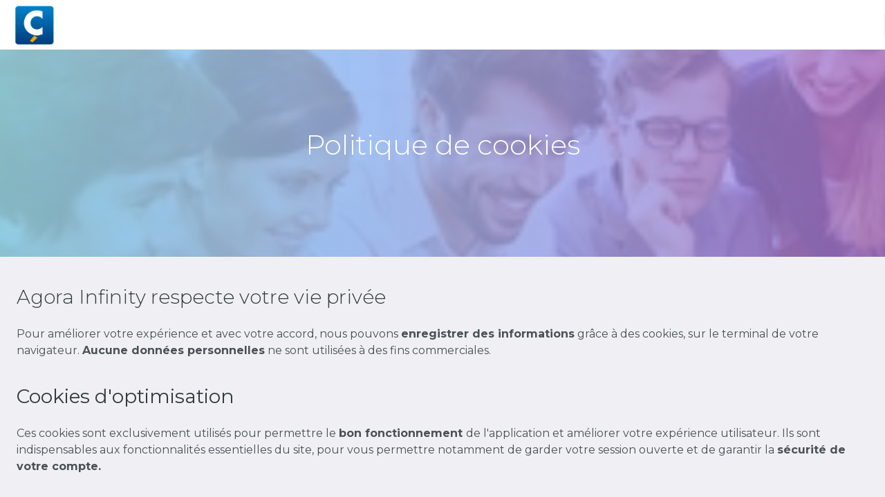

--- FILE ---
content_type: text/html; charset=UTF-8
request_url: https://ablearnlefrancaisdespros.agora-learning.com/learning-space/cookiesPolicy
body_size: 5309
content:
<!DOCTYPE html>
<html lang="fr">

    <head>
                    <meta charset="utf-8"/>
            <meta http-equiv="X-UA-Compatible" content="IE=edge"/>
            <meta name="viewport" content="width=device-width, initial-scale=1, shrink-to-fit=no"/>
            <meta name="description" content="sign-in | Agora Learning, solution de création, gestion et diffusion de formations digitales - Par LOGIPRO"/>
            <link rel="icon" type="image/png" href="/build/images/icon128.746e16aa.png"/>
            <title>
                    Espace apprenant
    -
    Politique de cookies
                                                |
                        AB Learn | Le français des pros
                                    
            </title>
            <!-- stylesheets -->
                                <link href="https://fonts.googleapis.com/css?family=Roboto" rel="stylesheet">
                <link rel="stylesheet" href="/build/shared.f8ab7f1b.css" integrity="sha384-gR3EAjK49+0JhgkOVAY0Jnz7135HvnYmPKI4ImJz1ru/R2vq7OFfs20dGNrRDBzB">
                <link href="/admin/settings/shared_learning_space.1769379587.css" rel="stylesheet">
                <link href="https://fonts.googleapis.com/icon?family=Material+Icons" rel="stylesheet">
                <link href="https://fonts.googleapis.com/css?family=Montserrat:300,400,500,700" rel="stylesheet">
            

            </head>

        <body data-page-id="/learning-space/cookiesPolicy" class="bg-light">
        <div class="nav-container">

    <nav class="ali-LSNav">
                <div class="ali-LSNavLogo col-auto ">
            <a class="ali-LSNavLogo-link" href="/learning-space">
                                    <img src="https://ablearnlefrancaisdespros.agora-learning.com/media/cache/my_thumb/settings/platform/607960192752b573247333.png" class="ali-LSNavLogo-logo" alt="Logo"/>
                            </a>
        </div>
                <!--<div class="d-flex justify-content-end align-items-center">-->

        <div class="d-flex justify-content-center align-items-center gap-1">
                                    <div class="ali-LSMenuVerticalSeparator"></div>
                    </div>
    </nav>
</div>

        <div class="ali-LSBackground">
                            <img class="ali-LSBackground-image" src="/uploads/settings/platform/6079a980ee303351128810.jpg" alt="ls-learning-space"/>
                        <div class="ali-LSBackground-gradient"></div>
        </div>

        <div class="container-fluid ali-LSContainer">
                        <div class="flex-grow-1 w-50">
                                            <div
            class="ali-LSPageStructureAlignment">
                        <div class="item ali-LSHeaderItem">
                <h1 class="ali-LSHeaderItem-title">
                    Politique de cookies
                </h1>
                <p class="ali-LSHeaderItem-content"></p>
            </div>
        </div>

        <div class="ali-LSTrainingsContent p-3">
            <p></p>
            <h2>
                Agora Infinity respecte votre vie privée
            </h2>
            <p class="mb-4">
                Pour améliorer votre expérience et avec votre accord, nous pouvons <strong>enregistrer des informations</strong> grâce à des cookies, sur le terminal de votre navigateur. <strong>Aucune données personnelles</strong> ne sont utilisées à des fins commerciales.
            </p>
            <h3>
                Cookies d&#039;optimisation
            </h3>
            <p class="mb-4">
                Ces cookies sont exclusivement utilisés pour permettre le <strong>bon fonctionnement </strong> de l'application et améliorer votre expérience utilisateur. Ils sont indispensables aux fonctionnalités essentielles du site, pour vous permettre notamment de garder votre session ouverte et de garantir la <strong>sécurité de votre compte.</strong>
            </p>
            <h3>
                Cookies de publicités
            </h3>
            <p class="mb-4">
                Vos données personnelles saisies sur Agora Infinity ne <strong>sont pas utilisées à des fins commerciales.</strong>
            </p>
            <h3>
                Conservation
            </h3>
            <p class="mb-4">
                Nous conservons votre choix pendant <strong>6 mois</strong>. Vous pouvez changer d'avis à tout moment en cliquant sur l'icône <strong>"gérer les cookies" </strong> en bas de chaque page d'Agora Infinity.
            </p>
            <p><em>Voir la Politique de cookies</em></p><hr style="width:25%; border: 1px dashed black; margin: 0"> <br/><p class="mb-4"><em>Cette politique de cookies a été mise à jour pour la dernière fois le 20 juillet 2021 et s’applique aux citoyens et aux résidents permanents légaux de l’Espace Économique Européen.</em></p>
            <h3>
                Introduction
            </h3>
            <p class="mb-4">
                Notre application, <strong>Agora Infinity</strong> utilise des cookies et autres technologies liées (par simplification, toutes ces technologies sont désignées par le terme « cookies »). Des cookies sont également placés par des tierces parties que nous avons engagées. Dans le document ci-dessous, nous vous informons de l’utilisation des cookies sur <strong>Agora Infinity.</strong>
            </p>
            <h3>
                Que sont les cookies ?
            </h3>
            <p class="mb-4">
                Un cookie est un petit fichier simple envoyé avec les pages de cette application et <strong>stocké par votre navigateur</strong> sur le disque dur de votre ordinateur ou d’un autre appareil. Les informations qui y sont stockées peuvent être renvoyées à nos serveurs ou aux serveurs des tierces parties concernées lors d’une visite ultérieure.
            </p>
            <h3>
                Que sont les scripts ?
            </h3>
            <p class="mb-4">
                Un script est un élément de code utilisé pour que notre application <strong>fonctionne correctement</strong> et de manière interactive. Ce code est exécuté sur notre serveur ou sur votre appareil.
            </p>
            <h3>
                Qu’est-ce qu’une balise invisible ?
            </h3>
            <p class="mb-4">
                Une balise invisible (ou balise web) est un petit morceau de texte ou d’image invisible sur un site web ou une application, utilisé pour suivre le trafic sur un site web. Pour ce faire, diverses données vous concernant <strong>sont stockées</strong> à l’aide de balises invisibles.
            </p>
            <h3>
                Cookies techniques ou fonctionnels
            </h3>
            <p class="mb-4">
                Certains cookies assurent le <strong>fonctionnement correct</strong> de certaines parties de l'application et la prise en compte de vos préférences en tant qu’utilisateur. En plaçant des cookies fonctionnels, nous vous facilitons la visite de notre application.</p><p class="mb-4">Ainsi, vous n’avez pas besoin de saisir à plusieurs reprises les mêmes informations lors de la visite de notre application et, par exemple, les éléments restent dans votre panier jusqu’à votre paiement. Nous pouvons placer ces cookies sans votre consentement.
            </p>
            <h3>
                Consentement
            </h3>
            <p class="mb-4">
                Lorsque vous visitez notre application pour la première fois, nous vous montrerons une fenêtre contextuelle avec une explication sur les cookies. Dès que vous cliquez sur « Enregistrer les préférences » vous nous autorisez à utiliser les catégories de cookies et d’extensions que vous avez sélectionnées dans la fenêtre contextuelle, comme décrit dans la présente politique de cookies. Vous pouvez désactiver l’utilisation des cookies via votre navigateur, mais veuillez noter que notre application pourrait ne plus fonctionner correctement.
            </p>
            <h3>
                Vos droits concernant les données personnelles
            </h3>
            <p class="mb-4">
                Vous avez les droits suivants concernant vos données personnelles :</p><ul><li>Vous avez le droit de savoir pourquoi vos données personnelles sont nécessaires, ce qui leur arrivera et combien de temps elles seront conservées.</li><li>Droit d’accès : vous avez le droit d’accéder à vos données personnelles que nous connaissons.</li><li>Droit de rectification : vous avez le droit à tout moment de compléter, corriger, faire supprimer ou bloquer vos données personnelles.</li><li>Si vous nous donnez votre consentement pour le traitement de vos données, vous avez le droit de révoquer ce consentement et de faire supprimer vos données personnelles.</li><li>Droit de transférer vos données : vous avez le droit de demander toutes vos données personnelles au responsable du traitement et de les transférer dans leur intégralité à un autre responsable du traitement.</li><li>Droit d’opposition : vous pouvez vous opposer au traitement de vos données. Nous obtempérerons, à moins que certaines raisons ne justifient ce traitement.</li></ul><p class="mb-4">Pour exercer ces droits, veuillez nous contacter. Veuillez vous référer aux coordonnées au bas de cette politique de cookies. Si vous avez une plainte concernant la façon dont nous traitons vos données, nous aimerions en être informés, mais vous avez également le droit de déposer une plainte auprès de l’autorité de contrôle (l’autorité chargée de la protection des données, comme le CEPD).
            </p>
            <h3>
                Activer/désactiver et supprimer les cookies
            </h3>
            <p class="mb-4">
                Vous pouvez utiliser votre navigateur internet pour supprimer automatiquement ou manuellement les cookies. Vous pouvez également spécifier que certains cookies ne peuvent pas être placés. Une autre option consiste à modifier les réglages de votre navigateur Internet afin que vous receviez un message à chaque fois qu’un cookie est placé. Pour plus d’informations sur ces options, reportez-vous aux instructions de la section Aide de votre navigateur.</p><p class="mb-4">Veuillez noter que notre application peut ne pas marcher correctement si tous les cookies ne sont pas acceptés. Si vous supprimez les cookies dans votre navigateur, ils seront de nouveau placés après votre consentement lorsque vous revisiterez nos sites web.
            </p>
            <h3>
                Les cookies utilisés par Agora Infinity
            </h3>
            <h4 class="mb-2">
                Back office
            </h4>
            <p class="mt-2">
                Cookies de performance et de mesure d&#039;audience
            </p>
            <table border='1' cellpadding='1' class="text-center w-100">
                <thead>
                    <tr>
                        <th class="text-center bg-light" width="10%">
                            Cookie
                        </th>
                        <th class="text-center bg-light" width="10%">
                            Durée
                        </th>
                        <th class="text-center bg-light" width="80%">
                            Description
                        </th>
                    </tr>
                    <tr>
                        <td colspan="3">
                            Aucun cookie n&#039;est enregistré
                        </td>
                    </tr>
                </thead>
            </table>
        </br>
        <p>
            Cookies strictement nécessaires
        </p>
        <table border='1' cellpadding='1' class="text-center">
            <thead>
                <tr>
                    <th class="text-center bg-light" width="10%">
                        Cookie
                    </th>
                    <th class="text-center bg-light" width="10%">
                        Durée
                    </th>
                    <th class="text-center bg-light" width="80%">
                        Description
                    </th>
                </tr>
            </thead>
            <tr>
                <td>
                    PHPSESSID
                </td>
                <td>
                    Durant la session
                </td>
                <td>
                    Ce cookie est strictement nécessaire car il assure la gestion de la session.
                </td>
            </tr>
            <tr>
                <td>
                    __strip_mid
                </td>
                <td>
                    30 minutes
                </td>
                <td>
                    Stripe est utilisé pour effectuer des paiements par carte bancaire sur le site. Stripe utilise un cookie pour se souvenir de qui vous êtes et pour nous permettre de traiter vos paiements sans stocker les informations de carte de crédit sur notre serveur.
                </td>
            </tr>
            <tr>
                <td>
                    sf_redirect
                </td>
                <td>
                    Durant la session
                </td>
                <td>
                    Cookie de personnalisation et de sauvegarde pour la redirection de session. Il est déposé pour permettre la redirection à l’intérieur d’une page du site vers une autre, et il est strictement nécessaire. Il peut durer toute au long  de la session.
                </td>
            </tr>
        </table>
    </br>
    <h4 class="mb-2">
        Catalogue
    </h4>
    <p class="mt-2">
        Cookies de performance et de mesure d&#039;audience
    </p>
    <table border='1' cellpadding='1' class="text-center w-100">
        <thead>
            <tr>
                <th class="text-center bg-light" width="10%">
                    Cookie
                </th>
                <th class="text-center bg-light" width="10%">
                    Durée
                </th>
                <th class="text-center bg-light" width="80%">
                    Description
                </th>
            </tr>
            <tr>
                <td colspan="3">
                    Aucun cookie n&#039;est enregistré
                </td>
            </tr>
        </thead>
    </table>
</br>
<p>
    Cookies strictement nécessaires
</p>
<table border='1' cellpadding='1' class="text-center">
    <thead>
        <tr>
            <th class="text-center bg-light" width="10%">
                Cookie
            </th>
            <th class="text-center bg-light" width="10%">
                Durée
            </th>
            <th class="text-center bg-light" width="80%">
                Description
            </th>
        </tr>
    </thead>
    <tr>
        <td>
            PHPSESSID
        </td>
        <td>
            Durant la session
        </td>
        <td>
            Ce cookie est strictement nécessaire car il assure la gestion de la session.
        </td>
    </tr>
    <tr>
        <td>
            _strip_mid, _strip_sid
        </td>
        <td>
            30 minutes
        </td>
        <td>
            Stripe est utilisé pour effectuer des paiements par carte bancaire sur le site. Stripe utilise un cookie pour se souvenir de qui vous êtes et pour nous permettre de traiter vos paiements sans stocker les informations de carte de crédit sur notre serveur.
        </td>
    </tr>
    <tr>
        <td>
            sf_redirect
        </td>
        <td>
            Durant la session
        </td>
        <td>
            Cookie de personnalisation et de sauvegarde pour la redirection de session. Il est déposé pour permettre la redirection à l’intérieur d’une page du site vers une autre, et il est strictement nécessaire. Il peut durer toute au long  de la session.
        </td>
    </tr>
    <tr>
        <td>
            m, m.stripe.network 
        </td>
        <td>
            2 ans
        </td>
        <td>
             Ces cookies stripe concernent la protection contre la fraude et permettent  d&#039;obtenir des informations sur les ordinateurs et les navigateurs Internet utilisés pour accéder aux services de Stripe. Ces informations permettent de surveiller et de détecter toute utilisation de stripe potentiellement malveillante ou illicite.
        </td>
    </tr>
</table>
<br>
    <h4 class="mb-2">
        Espace apprenant 
    </h4>
    <p class="mt-2">
        Cookies de performance et de mesure d&#039;audience
    </p>
    <table border='1' cellpadding='1' class="text-center w-100">
        <thead>
            <tr>
                <th class="text-center bg-light" width="10%">
                    Cookie
                </th>
                <th class="text-center bg-light" width="10%">
                    Durée
                </th>
                <th class="text-center bg-light" width="80%">
                    Description
                </th>
            </tr>
            <tr>
                <td colspan="3">
                    Aucun cookie n&#039;est enregistré
                </td>
            </tr>
        </thead>
    </table>
</br>
<p>
    Cookies strictement nécessaires
</p>
<table border='1' cellpadding='1' class="text-center">
    <thead>
        <tr>
            <th class="text-center bg-light" width="10%">
                Cookie
            </th>
            <th class="text-center bg-light" width="10%">
                Durée
            </th>
            <th class="text-center bg-light" width="80%">
                Description
            </th>
        </tr>
    </thead>
    <tr>
        <td>
            PHPSESSID
        </td>
        <td>
            Durant la session
        </td>
        <td>
            Ce cookie est strictement nécessaire car il assure la gestion de la session.
        </td>
    </tr>
    <tr>
        <td>
            _strip_mid, _strip_sid
        </td>
        <td>
            30 minutes
        </td>
        <td>
            Stripe est utilisé pour effectuer des paiements par carte bancaire sur le site. Stripe utilise un cookie pour se souvenir de qui vous êtes et pour nous permettre de traiter vos paiements sans stocker les informations de carte de crédit sur notre serveur.
        </td>
    </tr>
    <tr>
        <td>
            sf_redirect
        </td>
        <td>
            Durant la session
        </td>
        <td>
            Cookie de personnalisation et de sauvegarde pour la redirection de session. Il est déposé pour permettre la redirection à l’intérieur d’une page du site vers une autre, et il est strictement nécessaire. Il peut durer toute au long  de la session.
        </td>
    </tr>
</table></br><h3 class="mt-4">
Coordonnées</h3><p>Pour des questions et/ou des commentaires sur notre politique de cookies et cette déclaration, veuillez nous contacter en utilisant les coordonnées suivantes :</p> <p><strong>Tree Learning</strong><br/>Cité numérique du Pensio<br/>4 rue du PNDF<br/>43000 Le Puy-en-Velay<br/>France<br/>Site web : <a rel="nofollow" href="https://www.agora-learning.com">www.agora-learning.com</a><br/>E-mail : <a href="mailto:rgpd@agora-learning.com" rel="nofollow" title="Suivre le lien">rgpd@agora-learning.com</a><br/>Numéro de téléphone : 04 71 09 15 53</p></div>
                <footer class="ali-ls-footer">
    <ul>
                    <li>
                <a href="/learning-space/cgv" target="_blank">
                    <span class="d-none d-sm-inline">
                        Conditions Générales de Vente (CGV)
                    </span>
                    <span class="d-inline d-sm-none">
                        CGV
                    </span>
                </a>
            </li>
        
        <li>
            <a href="/learning-space/legalNotice" target="_blank">
                Mentions légales
            </a>
        </li>
        <li>
            <a href="/learning-space/cookiesPolicy" target="_blank">
                Politique de cookies
            </a>
        </li>
        <li>
            <a href="/learning-space/contactUs">
                Nous contacter
            </a>
        </li>
    </ul>
</footer>
            </div>
            <div id="ls-nav-forum" class="ali-LSForumContainer">                 </div>
            </div>
            <div class="d-none">
    </div>

                                <script src="/build/runtime.93dccef4.js" integrity="sha384-d/13BXvEGhZ8eg6ek+LqfUmxuy/lr6OUbzP5+elZBRHR+asN2gN+/MVSxG03Xb9W"></script><script src="/build/shared.96593ffb.js" integrity="sha384-AjJKEurfED1k+AhdkQ91mphBCIg4fMJkwWrqKTNF068YCCar71FJacr2KKoI0URB"></script>
                <script src="/build/learning_space.ce228b86.js" integrity="sha384-gmrI2ftC+J1Fdw4HMyApnMgymSVMN9U8QhLbVE0Kvx4GbzFwo9IiXTgdVsdpXID6"></script>
                <script src="/bundles/bazingajstranslation/js/translator.min.js"></script>
                <script src="https://ablearnlefrancaisdespros.agora-learning.com/translations"></script>

                                
            
        </body>
    </html>


--- FILE ---
content_type: text/css; charset=UTF-8
request_url: https://ablearnlefrancaisdespros.agora-learning.com/admin/settings/shared_learning_space.1769379587.css
body_size: 18784
content:
@charset "UTF-8";
@import url("https://fonts.googleapis.com/css?family=Montserrat:300,500,600");body{font-family:"Montserrat", sans-serif;min-height:100%;max-height:100%;min-width:320px;margin:0;display:flex;flex-direction:column}html{height:100%}a{color:#cd0669;text-decoration:none}a:hover{color:#6a0336}h1,.h1{font-size:2rem}@media screen and (min-width:768px){h1,.h1{font-size:2.5rem}}h2,.h2{font-weight:300}.ali-TextSize-0-5{font-size:0.3rem !important}@media screen and (min-width:768px){.ali-TextSize-0-5{font-size:0.4rem !important}}@media screen and (min-width:992px){.ali-TextSize-0-5{font-size:0.5rem !important}}.ali-TextSize-1{font-size:0.6rem !important}@media screen and (min-width:768px){.ali-TextSize-1{font-size:0.8rem !important}}@media screen and (min-width:992px){.ali-TextSize-1{font-size:1rem !important}}.ali-TextSize-1-5{font-size:0.9rem !important}@media screen and (min-width:768px){.ali-TextSize-1-5{font-size:1.2rem !important}}@media screen and (min-width:992px){.ali-TextSize-1-5{font-size:1.5rem !important}}.ali-TextSize-2{font-size:1.2rem !important}@media screen and (min-width:768px){.ali-TextSize-2{font-size:1.6rem !important}}@media screen and (min-width:992px){.ali-TextSize-2{font-size:2rem !important}}.ali-TextSize-2-5{font-size:1.5rem !important}@media screen and (min-width:768px){.ali-TextSize-2-5{font-size:2rem !important}}@media screen and (min-width:992px){.ali-TextSize-2-5{font-size:2.5rem !important}}.ali-TextSize-3{font-size:1.8rem !important}@media screen and (min-width:768px){.ali-TextSize-3{font-size:2.4rem !important}}@media screen and (min-width:992px){.ali-TextSize-3{font-size:3rem !important}}.ali-TextSize-3-5{font-size:2.1rem !important}@media screen and (min-width:768px){.ali-TextSize-3-5{font-size:2.8rem !important}}@media screen and (min-width:992px){.ali-TextSize-3-5{font-size:3.5rem !important}}.ali-TextSize-4{font-size:2.4rem !important}@media screen and (min-width:768px){.ali-TextSize-4{font-size:3.2rem !important}}@media screen and (min-width:992px){.ali-TextSize-4{font-size:4rem !important}}.ali-TextSize-4-5{font-size:2.7rem !important}@media screen and (min-width:768px){.ali-TextSize-4-5{font-size:3.6rem !important}}@media screen and (min-width:992px){.ali-TextSize-4-5{font-size:4.5rem !important}}.ali-TextSize-5{font-size:3rem !important}@media screen and (min-width:768px){.ali-TextSize-5{font-size:4rem !important}}@media screen and (min-width:992px){.ali-TextSize-5{font-size:5rem !important}}.ali-TextSize-5-5{font-size:3.3rem !important}@media screen and (min-width:768px){.ali-TextSize-5-5{font-size:4.4rem !important}}@media screen and (min-width:992px){.ali-TextSize-5-5{font-size:5.5rem !important}}.ali-TextSize-6{font-size:3.6rem !important}@media screen and (min-width:768px){.ali-TextSize-6{font-size:4.8rem !important}}@media screen and (min-width:992px){.ali-TextSize-6{font-size:6rem !important}}.ali-TextSize-6-5{font-size:3.9rem !important}@media screen and (min-width:768px){.ali-TextSize-6-5{font-size:5.2rem !important}}@media screen and (min-width:992px){.ali-TextSize-6-5{font-size:6.5rem !important}}.ali-TextSize-7{font-size:4.2rem !important}@media screen and (min-width:768px){.ali-TextSize-7{font-size:5.6rem !important}}@media screen and (min-width:992px){.ali-TextSize-7{font-size:7rem !important}}.ali-TextSize-7-5{font-size:4.5rem !important}@media screen and (min-width:768px){.ali-TextSize-7-5{font-size:6rem !important}}@media screen and (min-width:992px){.ali-TextSize-7-5{font-size:7.5rem !important}}.ali-TextSize-8{font-size:4.8rem !important}@media screen and (min-width:768px){.ali-TextSize-8{font-size:6.4rem !important}}@media screen and (min-width:992px){.ali-TextSize-8{font-size:8rem !important}}.ali-TextSize-8-5{font-size:5.1rem !important}@media screen and (min-width:768px){.ali-TextSize-8-5{font-size:6.8rem !important}}@media screen and (min-width:992px){.ali-TextSize-8-5{font-size:8.5rem !important}}.ali-TextSize-9{font-size:5.4rem !important}@media screen and (min-width:768px){.ali-TextSize-9{font-size:7.2rem !important}}@media screen and (min-width:992px){.ali-TextSize-9{font-size:9rem !important}}.ali-TextSize-9-5{font-size:5.7rem !important}@media screen and (min-width:768px){.ali-TextSize-9-5{font-size:7.6rem !important}}@media screen and (min-width:992px){.ali-TextSize-9-5{font-size:9.5rem !important}}.ali-TextSize-10{font-size:6rem !important}@media screen and (min-width:768px){.ali-TextSize-10{font-size:8rem !important}}@media screen and (min-width:992px){.ali-TextSize-10{font-size:10rem !important}}.ali-opacity-0{opacity:0}.ali-opacity-1{opacity:0.1}.ali-opacity-2{opacity:0.2}.ali-opacity-3{opacity:0.3}.ali-opacity-4{opacity:0.4}.ali-opacity-5{opacity:0.5}.ali-opacity-6{opacity:0.6}.ali-opacity-7{opacity:0.7}.ali-opacity-8{opacity:0.8}.ali-opacity-9{opacity:0.9}.ali-opacity-10{opacity:1}.ali-shadow-box{background:#ffffff;border:1px rgba(0, 0, 0, 0.08) solid;border-radius:5px;box-shadow:0 0 20px 0 rgba(108, 118, 134, 0.1);margin:0 0 1em 0;padding:0.7em 1em}@media screen and (min-width:768px){.ali-shadow-box{padding:1.7em 2em}}.ali-hidden{opacity:0.1}.ali-LSBackground{height:100%;width:100%;position:fixed;top:0;left:0;z-index:-1}.ali-LSBackground-image{width:100%;height:100%;object-fit:cover;opacity:0.5;position:absolute;top:0;left:0}.ali-LSBackground-gradient{position:fixed;top:0;left:0;bottom:0;right:0;opacity:0.5;background:linear-gradient(to right, #2abdff 0%, #7f3fd2 100%)}.ali-LSPageStructureAlignment{min-height:300px;background:inherit;display:flex;flex-direction:column;flex-wrap:wrap;align-items:center;align-self:center}.ali-LSShowInScrool{opacity:0;transform:translateY(100px);transition:all 0.5s;transition-timing-function:ease-out}.ali-LSShowInScrool.ali-LSShowInScroolDone{opacity:1;transform:translateY(0px)}.modal-content{height:90vh}.modal-body{background:#f0f0f4;flex-grow:1;overflow-y:auto;padding:1rem 8%}.modal-header{border:none;flex:0 0 auto}.modal-title{color:#22a9f5;font-size:phxrem(26px)}h5.modal-title{color:#22a9f5;font-size:phxrem(22px)}.ali-modal-subtitle{font-size:phxrem(16px);margin-bottom:0}.modal-footer{border:none;flex:0 0 auto}.modal-footer .btn{margin:0 2.5%}.modal-content>form{display:flex;flex-direction:column;height:100%}.modal-panel,.modal-panel>form:first-child{display:flex;flex-direction:column;height:100%}.modal-panel .modal-header{box-shadow:none !important}.ali-btn-close{cursor:pointer}.ali-btn-close:focus{outline:none}input:-webkit-autofill{transition:background-color 5000s ease-in-out 0s}.ali-GenericForm-field{display:block;margin:0 0 30px 0;position:relative;vertical-align:top}.ali-GenericForm-label{color:#141414;font-size:18px;font-weight:400;left:0;pointer-events:none;position:absolute;top:20px;transition:0.2s ease all}.ali-GenericForm-label.required:after{content:" *"}.ali-GenericForm-input{border:none;border-bottom:1px solid #141414;box-shadow:inherit;box-sizing:border-box;display:block;font-size:16px;height:55px;padding:10px 0 0 0;transition:0.3s ease all;width:100%;border-radius:0}.ali-GenericForm-input:focus{border-bottom:1px solid #cd0669;box-shadow:0 1px 0 0 #cd0669;outline:none}textarea.ali-GenericForm-input{padding:20px 0 0 0}.ali-GenericForm-input:focus~.ali-GenericForm-label,.ali-form-filled .ali-GenericForm-label{font-size:14px;top:-5px}.ali-GenericForm-input:focus~.ali-GenericForm-label{color:#cd0669}.ali-form-filled .ali-GenericForm-label{color:#a4a4a4}.ali-GenericForm .error{color:#f44336;display:block;font-size:14px}.ali-GenericForm-input.error{border-bottom:1px #f00 solid}.ali-GenericForm-field [type="radio"]:not(:checked),.ali-GenericForm-field [type="radio"]:checked{opacity:0;pointer-events:none;position:absolute}.ali-GenericForm-field [type="radio"]:not(:checked)+label,.ali-GenericForm-field [type="radio"]:checked+label{cursor:pointer;display:inline-block;font-size:18px;height:25px;line-height:33px;padding-left:36px;position:relative;transition:0.3s ease;user-select:none}.ali-GenericForm-field [type="radio"]+label:before,.ali-GenericForm-field [type="radio"]+label:after{content:"";height:24px;left:0;margin:4px 0;position:absolute;top:0;transition:0.3s ease;width:24px;z-index:0}.ali-GenericForm-field [type="radio"]:not(:checked)+label:before,.ali-GenericForm-field [type="radio"]:not(:checked)+label:after,.ali-GenericForm-field [type="radio"]:checked+label:before,.ali-GenericForm-field [type="radio"]:checked+label:after{border-radius:50%}.ali-GenericForm-field [type="radio"]:not(:checked)+label:before,.ali-GenericForm-field [type="radio"]:not(:checked)+label:after{border:1px solid #141414}.ali-GenericForm-field [type="radio"]:not(:checked)+label:after{transform:scale(0)}.ali-GenericForm-field [type="radio"]:checked+label:before{border:2px solid transparent}.ali-GenericForm-field [type="radio"]:checked+label:after{border:0}.ali-GenericForm-field [type="radio"]:checked+label:after{background:#cd0669}.ali-GenericForm-field [type="radio"]:checked+label:after{transform:scale(1.02)}.ali-GenericForm-field [type="checkbox"]:not(:checked),.ali-GenericForm-field [type="checkbox"]:checked{opacity:0;pointer-events:none;position:absolute}.ali-GenericForm-field [type="checkbox"]:not(:checked)+label,.ali-GenericForm-field [type="checkbox"]:checked+label{cursor:pointer;display:inline-block;font-size:18px;height:25px;line-height:33px;padding-left:36px;position:relative;transition:0.3s ease;user-select:none}.ali-GenericForm-field [type="checkbox"]+label:before,.ali-GenericForm-field [type="checkbox"]+label:after{content:"";height:24px;left:0;margin:4px 0;position:absolute;top:0;transition:0.3s ease;width:24px;z-index:0}.ali-GenericForm-field [type="checkbox"]:not(:checked)+label:before,.ali-GenericForm-field [type="checkbox"]:not(:checked)+label:after,.ali-GenericForm-field [type="checkbox"]:checked+label:before,.ali-GenericForm-field [type="checkbox"]:checked+label:after{border-radius:5px}.ali-GenericForm-field [type="checkbox"]:not(:checked)+label:before,.ali-GenericForm-field [type="checkbox"]:not(:checked)+label:after{border:1px solid #141414}.ali-GenericForm-field [type="checkbox"]:not(:checked)+label:after{transform:scale(0)}.ali-GenericForm-field [type="checkbox"]:checked+label:before{border:1px solid #141414;opacity:0.8}.ali-GenericForm-field [type="checkbox"]:checked+label:after{border:0}.ali-GenericForm-field [type="checkbox"]:checked+label:after{background:#cd0669}.ali-GenericForm-field [type="checkbox"]:checked+label:after{transform:scale(0.75)}.ali-GenericFormFile-wrapper{overflow:hidden;padding-left:10px}.ali-GenericFormFile-wrapper .ali-GenericForm-input{padding:0}.ali-GenericFormFile-path{width:100%}.ali-GenericFormFile-btn{background:#cd0669;box-shadow:0 2px 5px 0 rgba(0, 0, 0, 0.15);color:#fff;float:left;height:55px;letter-spacing:0.5px;line-height:55px;padding:0 16px;transition:all 0.3s}.ali-GenericFormFile-btn:hover,.ali-GenericFormFile-btn:focus{background:#9b0550;box-shadow:0 2px 5px 0 rgba(0, 0, 0, 0.15);color:#fff}.ali-GenericFormFile-btn span{cursor:pointer}.ali-GenericFormFile-btn .ali-GenericFormFile-input{overflow:hidden}.ali-GenericFormFile-input .mb-3{margin:0}.ali-GenericFormFile-input .row,.ali-GenericFormFile-input .ali-PlayerNavSecondary{height:100%}.ali-GenericFormFile-input .col-9{height:100%}.ali-GenericFormFile-input .col{display:inline-block;flex:0 0 100% !important;max-width:none !important}.ali-GenericFormFile-input input[type="file"],.ali-GenericFormFile-input{bottom:0;cursor:pointer;filter:alpha(opacity=0);font-size:20px;left:0;margin:0;opacity:0;padding:0;position:absolute;right:0;top:0;width:100%}.ali-GenericFormFile-input input[type="file"]::-webkit-file-upload-button,.ali-GenericFormFile-input::-webkit-file-upload-button{display:none}.ali-GenericForm-submit{display:block;margin:0 auto}.invalid-feedback{font-size:0.9rem;line-height:1.5rem}.invalid-feedback .form-error-icon{display:none}.invalid-feedback>span::before{content:"warning";font-family:"Material Icons";font-weight:normal;font-style:normal;font-size:1rem;letter-spacing:normal;text-transform:none;display:inline-block;white-space:nowrap;word-wrap:normal;direction:ltr;padding:1px;vertical-align:bottom}.ali-LSListEmpty{width:100%;height:100%;display:flex;flex-direction:column;align-items:center;justify-content:center;font-weight:500;font-size:1.25rem;font-weight:700}.ali-LSListEmpty img{width:50%;max-width:400px;margin-bottom:20px}.ali-ReadMore{display:none}.ali-ButtonReadMore,.ali-ButtonReadLess{background:none;border:none;color:#2889f9;transition:all 0.2s;cursor:pointer;padding:0}.ali-ButtonReadMore:hover,.ali-ButtonReadLess:hover{color:#5aa4fa}ol.ali-CustomListNumber{counter-reset:number;padding:30px 10px 10px 70px}.ali-CustomListNumber li{position:relative;list-style-type:none;counter-increment:number;margin-bottom:20px}.ali-CustomListNumber li:before{content:counter(number);position:absolute;left:-60px;top:-5px;width:40px;height:40px;display:flex;align-items:center;justify-content:center;margin-right:8px;vertical-align:top;background:#22a9f5;border-radius:60px;font-size:1.5rem;color:#ffffff}.tooltip-inner ul{padding:0;margin:0;text-align:left}.tooltip-inner ul li{display:flex;align-items:center}.ali-Background-linear-gradient{background:linear-gradient(135deg, #24b7fa 0%, #1f7be5 100%)}.ali-conditionList{list-style:none;margin-top:10px}.ali-conditionList li{position:relative;margin:2px 0;color:#858585;font-size:14px}.ali-conditionList li.valid{color:#38c79c}.ali-conditionList li.invalid{color:#ff6b67}.ali-conditionList li:before{content:"remove";direction:ltr;display:inline-block;font-family:"Material Icons";font-feature-settings:"liga";font-size:18px;font-style:normal;font-weight:normal;letter-spacing:normal;text-rendering:optimizeLegibility;text-transform:none;white-space:nowrap;word-wrap:normal;text-align:center;line-height:18px;position:absolute;bottom:2px;transform:translatex(-150%);color:#858585}.ali-conditionList li.valid:before{content:"done";color:#38c79c}.ali-conditionList li.invalid:before{content:"close";color:#ff6b67}.ali-LSLegalNotice-action{padding:10px 25px;font-size:1.2rem;border-radius:50px;background:#2e3771;color:white;box-shadow:0 2px 5px 0 rgba(0, 0, 0, 0.15);transition:all 0.2s}.ali-LSLegalNotice-action:hover{background-color:#181d3b;color:white}.ali-LSInformation:last-child{margin-right:2px;text-align:right}#dropdownMenuInformationButton{color:#181818}.ali-LSInformationMenu{background:#ffffff;box-shadow:0 0 20px 0 rgba(108, 118, 134, 0.1);overflow:hidden;padding:1rem 0 0 0;width:250px}.ali-LSInformation-title{font-weight:500;font-size:1.4em;margin:0.5rem 0 0 0;padding:0 5%;text-align:center;color:#5f635e}.ali-LSInformation-content{padding:0 20px}.ali-LSInformation-content-version{padding:0 20px;font-size:0.75em;margin-bottom:1rem}.ali-LSInformation-content-help-center,.ali-LSInformation-content-new-features{text-align:center}.ali-LSInformation-content-help-center a,.ali-LSInformation-content-new-features a{background:#f0f0f4;color:#3a3a3a;display:block;margin:1px 0 0 0;padding:10px}.ali-LSInformation-content-help-center a:hover,.ali-LSInformation-content-help-center a:focus,.ali-LSInformation-content-new-features a:hover,.ali-LSInformation-content-new-features a:focus{background:#d3d3de;color:#3a3a3a;text-decoration:none}.ali-LSInformationMenu{background:#fff;box-shadow:0 0 20px 0 rgba(108, 118, 134, 0.1);overflow:hidden;padding:1rem 0 0 0;width:250px}.dropdown-menu{overflow:inherit}.dropdownMenuArrow:after,.dropdownMenuArrow:before{left:calc(75% - 15px);border:solid transparent;content:" ";height:0;width:0;position:absolute;pointer-events:none}.dropdownMenuArrow:after{border-color:rgba(255, 255, 255, 0);border-bottom-color:#ffffff;border-width:15px;margin-left:-15px;bottom:calc(-1.5rem - 3px);left:50%;z-index:1001}.dropdownMenuArrow:before{border-color:rgba(217, 217, 217, 0);border-bottom-color:#d9d9d9;border-width:16px;margin-left:-16px;bottom:calc(-1.5rem - 3px);left:50%}.dropdownMenuArrow[aria-expanded="false"]:before,.dropdownMenuArrow[aria-expanded="false"]:after{display:none}.dropdownMenuArrow:after,.dropdownMenuArrow:before{animation:showDropdownMenu 0.35s ease forwards}.toggle-password{position:absolute;right:5px;bottom:50%;transform:translateY(50%)}.toggle-password::after{content:"visibility";color:#858585;font-family:"Material Icons";font-size:2rem;cursor:pointer;z-index:2}.toggle-password.active::after{content:"visibility_off"}input[type="password"]{padding-right:80px}.nav-container{position:sticky;top:0;z-index:1000}.ali-LSNav{width:100%;display:flex;align-items:center;justify-content:space-between !important;background-color:#fff;color:#181818;top:0px;border-bottom:1px solid #ececec;height:72px}.ali-LSNavUser{padding:0;display:flex;margin-left:0}@media screen and (min-width:768px){.ali-LSNavUser{width:auto;max-width:auto}}.ali-LSNavUserContenair{text-align:center;width:50px;height:50px;background-color:#FFF;border-radius:50%;line-height:50px;margin-right:10px;padding-top:0;padding-bottom:0;margin-left:10px}.ali-LSNavUserContenair .avatar{width:50px;height:50px}.ali-LSNavMenuButton{min-width:70px;height:70px;position:relative;cursor:pointer;flex-basis:0;flex-grow:1;max-width:100%}@media screen and (min-width:768px){.ali-LSNavMenuButton{flex-basis:0;flex-grow:0;max-width:auto}}.ali-LSNavMenuButton-content{width:70px;height:70px;background-color:transparent;transition:all 0.3s}.ali-LSNavMenuButton-icon{top:33px;left:20px}.ali-LSNavMenuButton-icon,.ali-LSNavMenuButton-icon:after,.ali-LSNavMenuButton-icon::before{content:" ";width:30px;height:2px;border-radius:2px;background-color:#181818;position:absolute;transition:all 0.3s}.ali-LSNavMenuButton-icon:after{transform:translate(0, -10px)}.ali-LSNavMenuButton-icon:before{transform:translate(0, 10px)}.ali-LSNavMenuButton.active .ali-LSNavMenuButton-content{background-color:#fff}.ali-LSNavMenuButton.active .ali-LSNavMenuButton-icon{transform:translate(0, 0) rotate(135deg)}.ali-LSNavMenuButton.active .ali-LSNavMenuButton-icon,.ali-LSNavMenuButton.active .ali-LSNavMenuButton-icon:after,.ali-LSNavMenuButton.active .ali-LSNavMenuButton-icon::before{background-color:#cd0669}.ali-LSNavMenuButton.active .ali-LSNavMenuButton-icon:after{transform:translate(0, 0) rotate(0deg)}.ali-LSNavMenuButton.active .ali-LSNavMenuButton-icon:before{transform:translate(0, 0) rotate(90deg)}.ali-LSNavMessage{display:none;padding:0px;margin:0;text-align:center;font-size:1rem;font-weight:inherit;line-height:1.2rem}@media screen and (min-width:992px){.ali-LSNavMessage{display:block}}.ali-LSNavMessage-name{font-weight:500}.ali-LSNavLogo{text-align:center;margin-right:auto;line-height:70px;height:70px;display:none;min-width:100px;background-color:#FFF}.ali-LSNavLogo.ali-LSNavLogoNoMargin{margin-right:inherit}@media screen and (min-width:576px){.ali-LSNavLogo{display:block;max-width:250px}}.ali-LSNavLogo-logo{max-width:calc(100% - 10px);max-height:calc(70px - 10px)}.ali-LSContainer{display:flex;padding:0;margin:0;min-height:calc(100% - 70px - 31px);position:relative;overflow-x:hidden}.ali-LSNavMenuContent{width:0;min-width:0;height:100%;padding:0px;margin:0px;background-color:#fff;z-index:200;transition:all 0.2s;overflow:hidden;align-items:flex-start;flex-direction:column;position:absolute;left:0;box-shadow:0 0 20px 0 rgba(0, 0, 0, 0.2)}@media screen and (min-width:1500px){.ali-LSNavMenuContent{position:relative;box-shadow:none}}.ali-LSNavMenuContent.active{width:320px;min-width:320px}.ali-LSNavMenuContent ul{width:320px;min-width:320px;padding:0px}.ali-LSNavMenuContent ul a{list-style:none;vertical-align:middle;padding:25px 0px;margin:0px 20px;color:#181818;transition:all 0.2s;cursor:pointer;border-bottom:1px solid #ccc;display:flex;align-items:center}.ali-LSNavMenuContent ul a.active{color:#cd0669}.ali-LSNavMenuContent ul a:hover{color:#cd0669}.ali-LSNavMenuContent ul a span{line-height:30px}.ali-LSNavMenuContent ul a em{padding-right:10px;font-size:30px}.ali-LSNavMenuContent-button{display:flex;align-items:center;justify-content:center;text-align:center;width:calc(320px - 40px);min-width:calc(320px - 40px);margin:0px 20px;background:#cd0669;color:#FFF;text-align:center;font-size:18px;padding:20px 0;font-weight:500;transition:all 0.2s}.ali-LSNavMenuContent-button:hover{background:#e60776;color:#FFF}.ali-LSBreadcrumbInMenu,.ali-LSBreadcrumbOutMenu{display:flex;flex-wrap:wrap;padding:0;margin:0;list-style:none;margin-right:auto;overflow:hidden}@media screen and (min-width:992px){.ali-LSBreadcrumbInMenu,.ali-LSBreadcrumbOutMenu{flex-wrap:nowrap}}.ali-LSBreadcrumbOutMenu{color:#FFF}.ali-LSBreadcrumbInMenu{display:none}@media screen and (min-width:768px){.ali-LSBreadcrumbInMenu{display:flex}}.ali-LSBreadcrumbOutMenu{display:flex;padding:5px}@media screen and (min-width:768px){.ali-LSBreadcrumbOutMenu{display:none}}.ali-AccountMenu{background:#fff;box-shadow:0 2px 5px 0 rgba(0, 0, 0, 0.15) !important;border:none;overflow:hidden;padding:1rem 0 0 0;width:290px}.ali-rounded-img{align-items:center;background:#858585;border-radius:50%;color:#fff;display:inline-flex;font-size:2rem;font-weight:300;height:80px;justify-content:center;margin:0 8px;overflow:hidden;vertical-align:middle;width:80px}.ali-rounded-img img{height:100%;object-fit:cover;width:100%}.ali-AccountMenu-img{color:#fff;display:flex;margin:0 auto}.ali-AccountMenu-img .icons{font-size:40px;margin:auto}.ali-AccountMenu-img img{height:100%;width:100%}.ali-AccountMenu-img span{font-size:2rem}.ali-AccountMenu-name{font-weight:500;margin:0.5rem 0 0 0;padding:0 5%;text-align:center;font-size:1rem}.ali-AccountMenu-email{color:#858585;font-size:0.875rem;font-style:italic;padding:0 5%;text-align:center}.ali-AccountMenuList{list-style:none;margin:0;padding:0}.ali-AccountMenuList li{padding:0}.ali-AccountMenuList-item{text-align:center}.ali-AccountMenuList-item a{background:#f0f0f4;color:#3a3a3a;display:block;margin:1px 0 0 0;padding:10px}.ali-AccountMenuList-item a:hover,.ali-AccountMenuList-item a:focus{background:#d3d3de;color:#3a3a3a;text-decoration:none}.ali-AccountMenuList-myaccount{margin:0 0 1rem 0;text-align:center}.ali-AccountMenuList-myaccount .btn{padding:0.5rem 1rem}.ali-AccountMenuList-logout a{align-items:center;background:#3a3a3a;color:#fff;display:inline-flex;justify-content:flex-end;padding:10px;width:100%;transition:all 0.2s}.ali-AccountMenuList-logout a:hover,.ali-AccountMenuList-logout a:focus{background:#212121;color:#fff;text-decoration:none}.ali-AccountMenuList-logout .material-icons{margin-right:5px;transform:rotate(180deg)}.btn-outline-secondary{color:#3a3a3a;background-color:transparent;background-image:none;border-color:#3a3a3a;border-radius:60px}.btn-outline-secondary:hover{color:#fff;background-color:#3a3a3a;border-color:#3a3a3a}.ali-LSMenuForum .forum-icons,.ali-LSMenuForum .forum-icons-xl{position:relative;height:24px}.ali-LSMenuForum .forum-icons::before,.ali-LSMenuForum .forum-icons-xl::before{content:"";font-family:"agora";font-style:normal;font-weight:normal;position:relative;font-size:24px;line-height:24px}.ali-LSMenuForum .forum-icons::after,.ali-LSMenuForum .forum-icons-xl::after{content:attr(data-nb-message);display:block;position:absolute;top:48%;left:50%;transform:translate(-50%, -50%);font-size:11px;font-weight:600}.ali-LSMenuForum .forum-icons-xl::before{content:"";width:2em}.ali-LSMenuForum .ali-LSMenuForumText{}.ali-LSMenuVerticalSeparator{height:2em;border-left:1px solid #ececec}.simplebar-scrollbar::before{background:#3a3a3a}.ProgressBarCircle{width:100px;height:100px;position:relative;background-color:rgba(255, 255, 255, 0.5);box-shadow:0px 2px 5px 0px rgba(0, 0, 0, 0.2);padding:1px;border-radius:50%}.progressbar-text{font-size:1.5rem;margin-top:100px;color:#cd0669}.ProgressBar{width:100%;height:10px;position:relative;border-radius:5px}@media only screen and (min-width:768px){.ali-Signature-check-and-label{width:40%;margin-left:30% !important;text-align:justify}.ali-Signature-alert-text{width:52.8%;margin-left:23.6%;margin-bottom:1.5rem !important}}@media only screen and (max-width:767px){.ali-Signature-check-and-label{width:100%;padding-left:3%}.ali-Signature-alert-text{width:100%;margin-left:inherit;margin-bottom:1.5rem !important}}.ali-Signature-container{display:block;position:relative;cursor:pointer;-webkit-user-select:none;-moz-user-select:none;-ms-user-select:none;user-select:none}.ali-Signature-container label{font-size:larger}.ali-Signature-container input{position:absolute;opacity:0;cursor:pointer;height:0;width:0;margin-top:15px}.ali-Signature-checkmark{margin-top:15px;position:absolute;top:0;left:0;height:22px;width:22px;border:1px solid #cd0669;border-radius:3px}.ali-Signature-container:hover input~.ali-Signature-checkmark{background-color:transparent;border:1px solid #cd0669}.ali-Signature-container input:checked~.ali-Signature-checkmark{border:1px solid #cd0669;background-color:#cd0669}.ali-Signature-checkmark:after{content:"";position:absolute;display:none}.ali-Signature-container input:checked~.ali-Signature-checkmark:after{display:block}.ali-Signature-container .ali-Signature-checkmark:after{top:3px;left:6px;width:8px;height:12px;border:solid white;border-width:0 2px 2px 0;-webkit-transform:rotate(45deg);-ms-transform:rotate(45deg);transform:rotate(45deg)}.button{margin:0 auto;width:37%;margin-bottom:100px}.button .bg-White{border-radius:25px;padding:10px 35px 10px 35px;box-shadow:0 2px 5px 0 rgba(0, 0, 0, 0.3);margin-right:20px;color:#cd0669}.button .bg-Pink{background:#cd0669;border-radius:25px;padding:10px 35px 10px 35px;box-shadow:0 2px 5px 0 rgba(0, 0, 0, 0.3);color:white}.ali-Signature-canvas{width:613px;height:303px}.ali-Signature-wrapper{padding:20px;margin:20px}.ali-Signature-border-grey{border:1px solid #d5d5d5}.ali-Signature-affirmationText{font-size:larger;padding-left:24px}.ali-Signature-validate-container{font-size:1.25rem;margin:30px}.ali-Signature-validate-container img{max-width:400px}.ali-LSWelcomePageStructureAlignment{display:flex !important;flex-direction:column !important;justify-content:space-between !important;min-height:100%}.ali-LSNotification{width:100%;min-height:0%;display:flex;flex-direction:column;justify-content:center;align-content:space-around}@media screen and (min-width:576px){.ali-LSNotification{min-height:20%}}.ali-LSNotificationContainer{align-self:center;background:rgba(255, 255, 255, 0.3);color:#FFF;padding:10px;width:95%;margin:5px;display:flex;flex-direction:column}@media screen and (min-width:992px){.ali-LSNotificationContainer{width:50%}}@media screen and (min-width:576px){.ali-LSNotificationContainer{flex-direction:row}}.ali-LSNotificationContainer-icon.material-icons{color:#FFF;font-size:50px;padding:10px;text-align:center}.ali-LSNotificationContainer-content{padding:10px}.ali-LSNotificationContainer-button{display:inline-block;padding:5px 15px;background:#FFF;color:#000;border-radius:30px;margin-top:10px;transition:all 0.2s}.ali-LSNotificationContainer-button:hover{background:#FFF;color:#cd0669}.ali-LSCarouselContent{width:100%;min-height:60%;display:flex;flex-direction:column;justify-content:center;align-items:center}.ali-LSCarouselContentAlignment{width:100%;display:flex;flex:1 1 auto;align-items:center;align-self:center;justify-content:center}.ali-LSCarousel{width:75%}.ali-LSCarousel .owl-stage-outer{overflow:hidden !important}.ali-LSCarousel-next,.ali-LSCarousel-prev{width:12%;text-align:center}.ali-LSCarousel-next img,.ali-LSCarousel-prev img{width:50%;max-width:30px;opacity:1;transition:all 0.2s;cursor:pointer}.ali-LSCarousel-next img:hover,.ali-LSCarousel-prev img:hover{opacity:0.5;width:60%;max-width:40px}.ali-LSCarouselDustomDots{display:flex;justify-content:center;align-items:flex-end;min-height:0%;padding-bottom:30px}@media screen and (min-width:576px){.ali-LSCarouselDustomDots{min-height:20%}}.ali-LSCarouselDustomDots-dot span{background:#FFF !important;width:13px !important;height:13px !important;display:inline-block;border-radius:50%;transition:all 0.2s;cursor:pointer;margin:10px}.ali-LSCarouselDustomDots-dot.active span{background:#cd0669 !important}.ali-LSCarouselItem{text-align:center;padding:5px;color:#000}@media screen and (min-width:768px){.ali-LSCarouselItem{padding:20px}}.ali-LSCarouselItem-title{color:#FFF}.ali-LSCarouselItem-action{background:#cd0669;color:#FFF;text-transform:uppercase;padding:10px 15px;font-size:1.2rem;border-radius:50px;display:inline-block;box-shadow:0px 2px 5px 0px rgba(0, 0, 0, 0.2);transition:all 0.2s}.ali-LSCarouselItem-action:hover{background:#e60776;color:#FFF}@media screen and (min-width:768px){.ali-LSCarouselItem-action{font-size:1.8rem;padding:15px 40px}}.ali-LSCarouselItem-content{font-size:1.2rem;max-height:25vh}@media screen and (min-width:768px){.ali-LSCarouselItem-content{font-size:1.5rem}}.ali-LSCarouselItem-content+.ali-readMoreVerticallyButton{color:#cd0669;font-size:1.5rem;margin-top:-2rem}.ali-LSCarouselItem-content+.ali-readMoreVerticallyButton:hover{color:#e60776}.ali-LSCarouselItem-content.ali-show{height:25vh;overflow-y:scroll}.progressbar-text{color:#cd0669 !important}.ali-LSSessionHead{padding:16px 16px 64px 16px;background:none;margin:auto;width:100%;max-width:1300px;display:flex;flex-direction:column;gap:1em}@media screen and (min-width:1200px){.ali-LSSessionHead{padding:32px 32px 64px 32px}}.ali-LSSessionHead .ProgressBarCircle svg path:first-child{stroke:#cd0669 !important;opacity:0.25}.ali-LSSessionHead .ProgressBarCircle svg path:nth-child(2){stroke:#cd0669 !important}.ali-LSSessionHead .ProgressBarCircle .progressbar-text{font-weight:800}.ali-LSSessionHead-title{text-align:center}.ali-LSSessionContent{display:flex;width:100%;position:relative}.ali-LSSessionContent.ali-withForum{padding-right:50px}@media screen and (min-width:1200px){.ali-LSSessionContent.ali-withForum{padding-right:0px}}@media screen and (min-width:1500px){.d-xxl-none{display:none !important}}.ali-LSSessionHeadText{background-color:rgba(255, 255, 255, 0.5);border-radius:8px;padding:16px;display:flex;flex-direction:column;gap:8px}.ali-LSSessionHeadTextInfo{display:flex;align-items:center;font-size:1.4rem;gap:8px}.ali-LSSessionHeadTextInfo p{margin:0;font-size:1.4rem}.LSSessionHeadTextValue{text-align:right}.ali-LSSessionHeadDesc{color:#000;font-size:1.2rem;line-height:1.8rem;max-height:5.4rem;overflow:hidden;text-overflow:ellipsis;transition:max-height 0.2s}@media screen and (min-width:768px){.ali-LSSessionHeadDesc{font-size:1.5rem;line-height:2.2rem;max-height:6.6rem}}.ali-LSSessionHeadDesc.expand{max-height:none}.ali-LSSessionHeadDesc-readhidden,.ali-LSSessionHeadDesc-readless,.ali-LSSessionHeadDesc-readmore{border:none;background:none;cursor:pointer;color:#cd0669;transition:all 0.2s}.ali-LSSessionHeadDesc-readhidden:hover,.ali-LSSessionHeadDesc-readless:hover,.ali-LSSessionHeadDesc-readmore:hover{color:#f80e82}.ali-LSSessionHeadDesc-readhidden{font-size:1rem}@media screen and (min-width:576px){.ali-LSSessionHeadDesc-readhidden{font-size:1.5rem}}.ali-LSSessionHeadDesc-readless{display:none}.ali-LSSessionHeadComplement{display:flex;justify-content:space-between;align-items:stretch;flex-direction:column;gap:1em}@media screen and (min-width:992px){.ali-LSSessionHeadComplement{flex-direction:row;gap:16px}}.ali-LSSessionHead-separator{height:50px;border-right:2px solid #FFF;display:none}@media screen and (min-width:576px){.ali-LSSessionHead-separator{display:block}}.ali-LSSessionHeadProgress{font-weight:600;display:flex;justify-content:center;gap:0.5rem}.ali-LSSessionHeadProgress-text{display:flex;justify-content:space-between;align-items:center}.HeadProgress .ProgressBar svg{border-radius:8px}.TimeProgress .ProgressBar svg{border-radius:8px}.ali-LSSessionHeadComplementDetail{background-color:rgba(255, 255, 255, 0.5);padding:16px;border-radius:8px;flex-direction:column;flex:1}@media screen and (min-width:768px){.ali-LSSessionHeadComplementDetail{margin:0px;width:100%}}.ali-LSSessionHeadTrainer{position:relative;display:flex;align-items:center;justify-content:space-between;flex-direction:row;border-radius:8px;padding:16px;gap:0.5em}.ali-LSSessionHeadTrainerText{display:flex;align-items:center}@media screen and (min-width:768px){.ali-LSSessionHeadTrainerText{flex-direction:row;margin:0px;justify-content:start;width:100%}}.ali-LSSessionHeadTrainer-avatar .avatar{width:48px;height:48px;line-height:120px;border:4px solid #FFF !important;font-size:1.5rem;box-shadow:0px 2px 5px 0px rgba(0, 0, 0, 0.2)}.ali-LSSessionHeadTrainerInfo{margin-left:10px;margin-top:0px;text-align:left;flex-direction:column}@media screen and (min-width:768px){.ali-LSSessionHeadTrainerInfo{margin-left:10px;margin-top:0px;flex-direction:column;text-align:left}}.ali-LSSessionHeadTrainer-ico{cursor:pointer;width:32px;height:32px;display:block}.ali-LSSessionHeadTrainerInfo-name{font-size:1.2rem}.ali-LSSessionHeadTrainerInfo-role{color:#000;font-size:1.2rem;font-weight:600}.ali-LSSessionHeadTrainerInfo-contact div{display:flex;align-items:center;gap:8px}.ali-LSSessionHeadTrainerInfo-contact p{margin:0}.ali-LSSessionHeadTrainerInfo-contact-menu{display:none;position:fixed;top:50%;left:50%;transform:translate(-50%, -50%);background:white;z-index:1000;padding:1em;border-radius:8px;box-shadow:0 0 20px rgba(0, 0, 0, 0.3);width:320px}.ali-LSSessionHeadTrainerInfo-contact-menu div{color:#666;cursor:pointer}.ali-LSSessionHeadTrainerInfo-contact-menu div:hover{color:#6a0336}.ali-LSSessionHeadTrainerInfo-contact-menu.active{display:flex;flex-direction:column;gap:10px}.close-contact-menu{position:absolute;top:10px;right:10px;background:transparent;border:none;font-size:1.2rem;cursor:pointer;color:#666}.ali-LSModalOverlay{display:none;position:fixed;top:0;left:0;right:0;bottom:0;background:rgba(0, 0, 0, 0.5);z-index:999}.ali-LSModalOverlay.active{display:block}.ali-LSSequences{min-height:800px;flex-grow:1;position:relative;margin-bottom:100px}.ali-LSSequencesContainer{background:#F0F0F4;width:100%;margin:0px auto}.ali-LSSequence{position:relative}.ali-LSSequenceHead{cursor:pointer;position:relative;padding:0px 0px 10px 0px;transition:all 0.4s}.ali-LSSequenceHead.ali-LSSequenceHead-top{padding:0px;margin-bottom:0px;height:50px}.ali-LSSequenceHead-sticky{position:sticky;cursor:pointer;overflow:hidden;top:0;margin-bottom:10px;background-position:top -50px center !important;background-size:100% auto !important;z-index:5}.ali-LSSequenceHead-sticky>div{background-color:rgba(72, 72, 72, 0.7)}.ali-LSSequenceHead-sticky .ali-LSSequenceHead-sticky-background{position:absolute;top:-50px;width:100%;background-color:red;background-size:cover !important;background-position:center;z-index:-1}.ali-LSSequenceHead-sticky .ali-LSSequenceHeadContent-title{width:100%;max-width:1300px;margin:0 auto;padding:10px 0px 10px 0px;display:flex;justify-content:space-between !important}.ali-LSSequenceHead-sticky .ali-LSSequenceHeadContent-title h2{margin:0}.ali-LSSequenceHead-title{color:#ffffff;font-weight:500;margin-bottom:0}.ali-LSSequenceHead-desc{margin:auto;margin-top:10px;margin-bottom:10px;max-width:1300px;width:95%;color:white}.ali-LSSequenceHeadContent-info{display:block;width:100%;text-align:center}.ali-LSSequence-tag{display:inline-block;margin:auto;padding:7px 20px;border-radius:20px;background:#ffffff;color:#3a3a3a;text-transform:uppercase;font-weight:500;font-size:0.9rem;line-height:0.9rem}.ali-LSSequenceHeadBackground{position:absolute;top:0;width:100%;background-size:cover !important;background-position:center;z-index:0}.ali-LSSequenceHeadBackground::before{content:"";display:block;width:100%;height:100%;background-color:rgba(72, 72, 72, 0.7)}.ali-LSSequenceHeadContent{position:relative;max-width:1300px;width:95%;margin:auto;color:#ffffff;overflow:hidden}.ali-LSSequenceHead-dates{color:white;background:rgba(205, 7, 105, 0.7)}.ali-LSSequenceHead-dates>div:first-child{padding-top:10px}.ali-LSSequenceHead-dates>div:last-child{padding-bottom:10px}.ali-LSSequenceHead-dates>div{margin:auto;max-width:1300px;width:95%;color:#ffffff}.ali-LSSequenceHead-availabilityDates ul{list-style:none;position:relative;margin:0;padding:0px;color:#ffffff;width:100%}.ali-LSSequenceHead-availabilityDates ul li{position:relative;margin-left:28px}.ali-LSSequenceHead-availabilityDates ul li:after{content:"";display:block;position:absolute;left:-20px;top:8px;width:8px;height:8px;border-radius:50%;border:2px solid #ffffff}.ali-LSSequenceHead-availabilityDates ul li:not(:last-child):before{content:"";display:block;position:absolute;left:-17px;top:16px;bottom:-8px;border-left:2px dashed #ffffff}.ali-LSSequenceTitle{cursor:pointer;display:flex;align-items:center;width:100%;line-height:50px;background:#3D374B;color:#FFF;font-weight:500;font-size:1.3rem;text-align:left;border-radius:25px 0 0 25px;border:none}.ali-LSSequenceTitle-h2{margin:0;margin-left:-10px}@media screen and (min-width:576px){.ali-LSSequenceTitle-h2{margin-left:-20px}}.ali-LSSequenceTitle-text{margin:0;margin-left:20px;color:#FFF;font-size:1.3rem;line-height:50px}.ali-LSSequenceTitle-arrow{position:absolute;right:45px;top:25px;display:block}.ali-LSSequenceTitle-arrow:after,.ali-LSSequenceTitle-arrow::before{content:" ";width:18px;height:4px;background-color:#FFF;position:absolute;transition:all 0.3s;border-radius:4px}.ali-LSSequenceTitle-arrow:after{transform:translate(-5px, -2px) rotate(-45deg)}.ali-LSSequenceTitle-arrow:before{transform:translate(5px, -2px) rotate(45deg)}.ali-LSSequenceHead.collapsed .ali-LSSequenceTitle-arrow:after{transform:translate(-5px, -2px) rotate(45deg)}.ali-LSSequenceHead.collapsed .ali-LSSequenceTitle-arrow:before{transform:translate(5px, -2px) rotate(-45deg)}.ali-LSSessionDateStart,.ali-LSSessionDateEnd{display:block;z-index:56;position:absolute;transform:translateY(-100%);margin:auto;width:100%;text-align:center}.ali-LSSessionDateStart span,.ali-LSSessionDateEnd span{padding:10px 30px;background:white;display:inline-block;border-radius:5px 5px 0 0}.ali-LSSessionDateEnd{position:relative;transform:translateY(100%);height:0}.ali-LSSessionDateEnd span{border-radius:0 0 5px 5px}.ali-LSSequenceHead-bottom.collapsed+.ali-LSCollapseSequence{margin:0px auto 60px auto}.ali-LSCollapseSequence{transition:all 0.5s, border 0s;max-width:1140px;width:90%;margin:0px auto 0px auto}.ali-LSCollapseSequence.collapsing{border-bottom:2px solid #cfcfd2}.ali-LSCollapseSequence.collapse:not(.show){display:block;height:0;overflow:hidden}.ali-LSSequenceListe{list-style:none;padding:0;margin:0}.ali-LSShowInScroolDone.ali-LSSequenceItemLocked{pointer-events:none;background:#f0f0f4;border-radius:5px}.ali-LSShowInScroolDone.ali-LSSequenceItemLocked .ali-LSSequenceItemContent:after{content:"";position:absolute;top:0;left:0;bottom:0;right:0;background:white;opacity:0.5;border-radius:5px}.ali-LSShowInScroolDone.ali-LSSequenceItemLocked .ali-LSSequenceItemContent-button{background:#3a3a3a}.ali-LSSequenceItem-alwaysActif{pointer-events:auto;z-index:1}.ali-LSSequenceItemLocked .ali-LSSequenceItemContent-button:not(.review):not(.disable){background:#3a3a3a}.ali-LSSequenceListe li.ali-LSSequenceItemCondition{display:flex;min-height:20px;position:relative;z-index:2}.ali-LSSequenceItemCondition-bar::before,.ali-LSSequenceItemCondition-bar::after{content:"";width:1px;height:50%;background:#3a3a3a;margin-left:75px;position:absolute;transform:translateX(-50%)}.ali-LSSequenceItemCondition-bar::after{top:50%}.ali-LSSequenceItemConditionLocked:not(.ali-LSSequenceItemLocked) .ali-LSSequenceItemCondition-bar::after{opacity:0.5}.ali-LSSequenceItemCondition-done .ali-LSSequenceItemCondition-bar::before,.ali-LSSequenceItemCondition-done .ali-LSSequenceItemCondition-bar::after{width:5px;background:#00c943}.ali-LSSequenceItemCondition-done .ali-LSSequenceItemCondition-unlocked,.ali-LSSequenceItemCondition-done .ali-LSSequenceItemCondition-locked{border:2px solid #00c943}.ali-LSSequenceItemCondition-done .ali-LSSequenceItemCondition-unlocked .material-icons,.ali-LSSequenceItemCondition-done .ali-LSSequenceItemCondition-locked .material-icons{color:#00c943}.ali-LSSequenceItemCondition-work .ali-LSSequenceItemCondition-bar::before,.ali-LSSequenceItemCondition-work .ali-LSSequenceItemCondition-bar::after{width:5px;background:#ffb029}.ali-LSSequenceItemCondition-work .ali-LSSequenceItemCondition-unlocked,.ali-LSSequenceItemCondition-work .ali-LSSequenceItemCondition-locked{border:2px solid #ffb029}.ali-LSSequenceItemCondition-work .ali-LSSequenceItemCondition-unlocked .material-icons,.ali-LSSequenceItemCondition-work .ali-LSSequenceItemCondition-locked .material-icons{color:#ffb029}.ali-LSSequenceItemCondition-unlocked:hover+.ali-LSSequenceItemCondition-message,.ali-LSSequenceItemCondition-locked:hover+.ali-LSSequenceItemCondition-message,.ali-LSSequenceItemCondition-message:hover+.ali-LSSequenceItemCondition-message{opacity:0.85}.ali-LSSequenceItemCondition-message{position:relative;display:block;flex:1 1 auto;margin-left:-25px;opacity:0;transition:opacity 0.2s}.ali-LSSequenceItemToolTips-arrow{left:-10px;top:50%;border:solid transparent;height:0;width:0;position:absolute;pointer-events:none;border-color:rgba(241, 241, 241, 0);border-right-color:#3a3a3a;border-width:10px;margin-top:-10px;display:none}@media screen and (min-width:576px){.ali-LSSequenceItemToolTips-arrow{display:block}}.ali-LSSequenceItemToolTips-content{position:absolute;display:flex;flex-direction:column;pointer-events:none;justify-content:center;top:10px;left:-100px;max-width:calc(100% + 100px);min-width:calc(100% + 100px);min-height:calc(100% - 20px);background:#3a3a3a;color:#ffffff;border-radius:5px;padding:10px}.ali-LSSequenceItemToolTips-content ul{padding:0px;margin:5px 0}@media screen and (min-width:576px){.ali-LSSequenceItemToolTips-content{left:10px;max-width:calc(100% - 10px);min-width:100px}}.ali-LSSequenceItemTags.ali-LSSequenceItemOptionalStatus-done::before{width:5px;background:rgba(255, 255, 255, 0);background-image:linear-gradient(to bottom, #00c943 50%, rgba(255, 255, 255, 0) 0%);background-size:5px 10px;background-position:top;background-repeat:repeat-y}@media screen and (min-width:768px){.ali-LSSequenceItemTags.ali-LSSequenceItemOptionalStatus-done::before{background:#00c943}}.ali-LSSequenceItemTags.ali-LSSequenceItemOptionalStatus-comming::before{width:2px;background:rgba(255, 255, 255, 0);background-image:linear-gradient(to bottom, #3a3a3a 50%, rgba(255, 255, 255, 0) 0%);background-size:1px 10px;background-position:top;background-repeat:repeat-y}.ali-LSSequenceItemTags.ali-LSSequenceItemOptionalStatus-work::before{width:5px;background:rgba(255, 255, 255, 0);background-image:linear-gradient(to bottom, #ffb029 50%, rgba(255, 255, 255, 0) 0%);background-size:5px 10px;background-position:top;background-repeat:repeat-y}@media screen and (min-width:768px){.ali-LSSequenceItemTags.ali-LSSequenceItemOptionalStatus-work::before{background:#ffb029}}.ali-LSSequenceItemCondition-locked,.ali-LSSequenceItemCondition-unlocked{display:flex;align-items:center;justify-content:center;width:50px;height:50px;margin-left:75px;transform:translateX(-50%);margin-top:20px;margin-bottom:20px;text-align:center;background-color:#FFF;border-radius:50%;color:#cd0669}.ali-LSSequenceListe .ali-LSSequenceItemCondition-rules img{min-width:20px;margin-right:5px}.ali-LSSequenceListe .ali-LSSequenceItemCondition-rules li{align-items:flex-start}.ali-LSSequenceListe .ali-LSSequenceItemCondition-rules li:not(:first-child){margin-top:5px}.ali-LSSequenceListe li{display:flex;align-items:stretch;position:relative;width:100%}.ali-LSSequenceItem-li{display:flex}.ali-LSSequenceItem-done .ali-LSSequenceItemContent{border:5px solid #00c943;border-radius:10px}.ali-LSSequenceItem-done .ali-LSSequenceItemTagsContent{background-image:none}@media screen and (min-width:768px){.ali-LSSequenceItem-done .ali-LSSequenceItemTagsContent{background-image:linear-gradient(to right, #00c943 50%, rgba(255, 255, 255, 0) 0%);background-size:10px 3px}}.ali-LSSequenceItem-work .ali-LSSequenceItemContent{border:5px solid #ffb029;border-radius:10px}.ali-LSSequenceItem-work .ali-LSSequenceItemTagsContent{background-image:none}@media screen and (min-width:768px){.ali-LSSequenceItem-work .ali-LSSequenceItemTagsContent{background-image:linear-gradient(to right, #ffb029 50%, rgba(255, 255, 255, 0) 0%);background-size:10px 3px}}.ali-LSSequenceItem-work .ali-LSSequenceItemStatus{background:#ffb029}.ali-LSSequenceItemStatus{display:flex;align-items:center;background:#00c943;padding:5px 10px 0 5px;color:#ffffff;font-weight:500}.ali-LSSequenceItemStatus img{width:25px;margin-right:5px}.ali-LSSequenceItem-li.ali-LSSequenceItemOptional{flex-direction:column}.ali-LSSequenceItem-li.ali-LSSequenceItemOptional .ali-LSSequenceItemContent{width:100%}.ali-LSSequenceItem-li.ali-LSSequenceItemOptional .ali-LSSequenceItemTag{display:inline-block}@media screen and (min-width:768px){.ali-LSSequenceItem-li.ali-LSSequenceItemOptional .ali-LSSequenceItemContentType{max-width:220px;min-width:220px}}@media screen and (min-width:768px){.ali-LSSequenceItem-li.ali-LSSequenceItemOptional{flex-direction:row}.ali-LSSequenceItem-li.ali-LSSequenceItemOptional .ali-LSSequenceItemContent{margin-left:0px}.ali-LSSequenceItem-li.ali-LSSequenceItemOptional .ali-LSSequenceItemTag{display:block}}.ali-LSSequenceItemContentGroup{display:flex;background:#FFF;flex-direction:column;flex-grow:1}@media screen and (min-width:768px){.ali-LSSequenceItemContentGroup{flex-direction:row}}.ali-LSSequenceItemContent{width:100%;box-shadow:0px 2px 5px 0px rgba(0, 0, 0, 0.2);border-radius:5px;overflow:hidden;z-index:1;position:relative}.ali-LSSequenceItemTags{margin-left:75px;display:flex;position:relative}.ali-LSSequenceItemTags::before{content:"";position:absolute;height:100%;width:1px;left:0px;transform:translateX(-50%);background:#3a3a3a}.ali-LSSequenceItemTagsContent{background-image:none;background-position:bottom;background-repeat:repeat-x;align-self:baseline;padding:7px}@media screen and (min-width:768px){.ali-LSSequenceItemTagsContent{background-image:linear-gradient(to right, #3a3a3a 50%, rgba(255, 255, 255, 0) 0%);background-size:10px 1px}}.ali-LSSequenceItemTag{padding:5px 10px;font-size:0.8rem;font-weight:600;color:#ffffff;background:#ff5e00;text-transform:uppercase;border-radius:5px}.ali-LSSequenceItemContentGeneral{flex-grow:1;padding:15px 10px;width:100%;display:flex;flex-direction:column;order:3}@media screen and (min-width:768px){.ali-LSSequenceItemContentGeneral{order:1}}@media screen and (min-width:576px){.ali-LSSequenceItemContentGeneral{padding:20px 30px}}.ali-LSSequenceItemContentGeneral-title{margin-bottom:0.8rem;transition:all 0.2s;word-break:break-word}.ali-LSSequenceItemContentGeneral-desc{color:#A4A4A4;transition:all 0.2s;word-break:break-word}.ali-LSSequenceItemContentActions{display:flex;align-items:center;margin-bottom:20px;flex-direction:column;justify-content:center;text-align:center;transition:all 0.2s}@media screen and (min-width:768px){.ali-LSSequenceItemContentActions{flex-direction:row;justify-content:flex-start;text-align:left}}.ali-LSSequenceItemContentActionsInfos{display:flex;flex-direction:column;justify-content:center;margin-left:0px;margin-top:10px}@media screen and (min-width:768px){.ali-LSSequenceItemContentActionsInfos{margin-left:20px;margin-top:0px;justify-content:flex-start}}.ali-LSSequenceItemContentDate-legende{font-size:0.9rem}.ali-LSSequenceItemContentDate-date{font-size:1.2rem;font-weight:500}.ali-LSSequenceItemContent-ressources{display:flex;align-items:center;transition:all 0.2s;justify-content:center;cursor:pointer}.ali-LSSequenceItemContent-ressources .material-icons{margin-right:5px}@media screen and (min-width:768px){.ali-LSSequenceItemContent-ressources{justify-content:flex-start}}.ali-LSButtonPrimary,.ali-LSSequenceItemContent-button{text-transform:uppercase;padding:10px 30px;background:#3A3A3A;color:#FFF;display:inline-block;border-radius:30px;transition:all 0.2s}.ali-LSButtonPrimary:hover:not(.disable),.ali-LSSequenceItemContent-button:hover:not(.disable){color:#FFF;background:#545454}.ali-LSButtonPrimary:not(.review):not(.disable),.ali-LSSequenceItemContent-button:not(.review):not(.disable){background:#cd0669;color:#FFF}.ali-LSButtonPrimary:not(.review):not(.disable):hover,.ali-LSSequenceItemContent-button:not(.review):not(.disable):hover{background:#f80e82;color:#FFF}.ali-LSSequenceItemContentSubInfo{min-height:40px;margin-top:auto;border-top:1px solid #10100D;padding-top:10px;display:flex;flex-wrap:wrap;align-items:center;flex-direction:column;transition:all 0.2s}@media screen and (min-width:576px){.ali-LSSequenceItemContentSubInfo{flex-direction:row}}.ali-LSSequenceItemContentSubInfo-progress-bar{min-width:30%;width:30%;height:10px;margin-right:60px}.ali-LSSequenceItemContentSubInfo-progress-bar .ProgressBar{width:125px;height:10px}@media screen and (min-width:992px){.ali-LSSequenceItemContentSubInfo-progress-bar .ProgressBar{width:175px}}.ali-LSSequenceItemContentSubInfo-progress-bar .ProgressBar .progressbar-text{left:100% !important;padding:0 10px !important;width:50px !important;font-size:1rem;transform:translate(0%, -50%) !important;color:#545454 !important}.ali-LSSequenceItemContentSubInfo-progress-bar .ProgressBar svg{border-radius:5px}.ali-LSSequenceItemContentSubInfo-time{margin-left:inherit}@media screen and (min-width:576px){.ali-LSSequenceItemContentSubInfo-time{margin-left:auto}}.ali-LSSequenceItemContentType{display:flex;flex-direction:column;justify-content:center;text-align:center;width:100%;min-width:100%;padding:10px 20px;order:2;transition:all 0.2s}@media screen and (min-width:576px){.ali-LSSequenceItemContentType{flex-direction:row;text-align:center;align-items:center;width:100%;min-width:100%;padding:20px}}@media screen and (min-width:768px){.ali-LSSequenceItemContentType{flex-direction:column;justify-content:center;width:33%;min-width:33%;padding:20px;flex-wrap:wrap}}.ali-LSSequenceItemContentType-logo{height:50px;width:auto;margin:0;transition:all 0.2s}@media screen and (min-width:768px){.ali-LSSequenceItemContentType-logo{width:40%;margin:0 auto;height:inherit}}.ali-LSSequenceItemContentType-name{text-transform:uppercase;font-size:1.1rem;font-weight:500;padding:10px 0;margin-right:inherit}@media screen and (min-width:576px){.ali-LSSequenceItemContentType-name{padding:0 10px;margin-right:auto}}@media screen and (min-width:768px){.ali-LSSequenceItemContentType-name{padding:10px 0;margin-right:inherit}}.ali-LSSequenceItemContentTypeDuration{margin-left:inherit}@media screen and (min-width:576px){.ali-LSSequenceItemContentTypeDuration{margin-left:auto}}@media screen and (min-width:768px){.ali-LSSequenceItemContentTypeDuration{margin-left:inherit}}.ali-LSSequenceItemContentTypeDurationSessionHead{display:flex;flex-direction:column;gap:10px;font-weight:600;justify-content:center}.ali-LSSequenceItemContentTypeDuration-text{color:#FFF;background-color:#1abc9c;display:inline-block;border-radius:30px;padding:5px 10px 5px 10px}.ali-LSSequenceItemContentTypeDuration-text .material-icons{vertical-align:bottom;margin-left:-5px}.ali-LSSequenceItemContent-border{order:1;width:100%;min-width:100%;height:30px;min-height:30px}@media screen and (min-width:768px){.ali-LSSequenceItemContent-border{order:3;width:30px;min-width:30px;height:inherit;min-height:inherit}}.ali-LSSequenceItemContentSubInfoPlace,.ali-LSSequenceItemContentSubInfoFiles{list-style:none;padding:0;border-top:1px solid #10100D;transition:all 0.2s}.ali-LSSequenceItemContentSubInfoFile-all{justify-content:start;padding:5px 5px 10px 5px;font-size:0.875rem}.ali-LSSequenceItemContentSubInfoFile-all .material-icons{font-size:18px}.ali-LSSequenceItemContentSubInfoFile-link{display:flex;align-items:center;gap:0.5rem}.ali-LSSequenceItemContentSubInfoFile-image{width:50px}.ali-LSSequenceItemContentSubInfoFileDetails{margin:5px}.ali-LSSequenceItemContentSubInfoFileDetails-name{display:block;font-size:1rem;font-weight:500}.ali-LSSequenceItemContentSubInfoFileDetails-size{display:block;font-size:0.8rem}.ali-LSSequenceItemContentSubInfoFile-icon{margin:5px;margin-left:auto;display:inherit}.ali-LSSequenceItemContentSubInfoFile-icon .material-icons{font-size:2rem}.ali-LSSequenceItemContentTrainer{background:linear-gradient(to right, #5b5b5b 0%, #3a3a3a 100%);margin-top:10px;padding:10px 20px;display:flex;color:#FFF;align-items:center}.ali-LSSequenceItemContentTrainerInfoNameRole{display:flex;flex-wrap:wrap;margin-left:10px;align-items:baseline}.ali-LSSequenceItemContentTrainerInfo-name{font-size:1.3rem;font-weight:500;margin-right:10px}.ali-LSSequenceItemContentTrainerInfo-contact{margin-left:10px}.ali-LSSequenceItemTypeActivityPage.ali-LSSequenceItemContentType{background-color:#dbfaf4;color:#1abc9c}.ali-LSSequenceItemTypeActivityPage.ali-LSSequenceItemContent-border{background-color:#1abc9c}.ali-LSSequenceItemTypeActivityPage .ali-LSSequenceItemContentDate{color:#1abc9c}.ali-LSSequenceItemTypeActivityPage .ali-LSSequenceItemContent-ressources:hover{color:#55e7ca}.ali-LSSequenceItemTypeActivityPage a:not(.ali-LSSequenceItemContent-button){transition:all 0.2s;color:#1abc9c}.ali-LSSequenceItemTypeActivityPage a:not(.ali-LSSequenceItemContent-button):hover{color:#55e7ca}.ali-LSSequenceItemTypeActivityPackage.ali-LSSequenceItemContentType{background-color:rgba(31, 107, 113, 0.2);color:#1f6b71}.ali-LSSequenceItemTypeActivityPackage.ali-LSSequenceItemContentType .ali-LSSequenceItemContentTypeDuration-text{background-color:#1f6b71}.ali-LSSequenceItemTypeActivityPackage.ali-LSSequenceItemContent-border{background-color:#1f6b71}.ali-LSSequenceItemTypeActivityPackage .ali-LSSequenceItemContentDate{color:#1f6b71}.ali-LSSequenceItemTypeActivityPackage .ali-LSSequenceItemContent-ressources:hover{color:#35b7c1}.ali-LSSequenceItemTypeActivityPackage a:not(.ali-LSSequenceItemContent-button){transition:all 0.2s;color:#1f6b71}.ali-LSSequenceItemTypeActivityPackage a:not(.ali-LSSequenceItemContent-button):hover{color:#35b7c1}.ali-LSSequenceItemTypeClassroom.ali-LSSequenceItemContentType{background-color:#e3e6f9;color:#6478df}.ali-LSSequenceItemTypeClassroom.ali-LSSequenceItemContentType .ali-LSSequenceItemContentTypeDuration-text{background-color:#6478df}.ali-LSSequenceItemTypeClassroom.ali-LSSequenceItemContent-border{background-color:#6478df}.ali-LSSequenceItemTypeClassroom .ali-LSSequenceItemContentDate{color:#6478df}.ali-LSSequenceItemTypeClassroom .ali-LSSequenceItemContent-ressources:hover{color:#8e9de8}.ali-LSSequenceItemTypeClassroom a:not(.ali-LSSequenceItemContent-button){transition:all 0.2s;color:#6478df}.ali-LSSequenceItemTypeClassroom a:not(.ali-LSSequenceItemContent-button):hover{color:#8e9de8}.ali-LSSequenceItemTypeVirtualClassroom.ali-LSSequenceItemContentType{background-color:#d6e8fe;color:#2889f9}.ali-LSSequenceItemTypeVirtualClassroom.ali-LSSequenceItemContentType .ali-LSSequenceItemContentTypeDuration-text{background-color:#2889f9}.ali-LSSequenceItemTypeVirtualClassroom.ali-LSSequenceItemContent-border{background-color:#2889f9}.ali-LSSequenceItemTypeVirtualClassroom .ali-LSSequenceItemContentDate{color:#2889f9}.ali-LSSequenceItemTypeVirtualClassroom .ali-LSSequenceItemContent-ressources:hover{color:#5aa4fa}.ali-LSSequenceItemTypeVirtualClassroom a:not(.ali-LSSequenceItemContent-button){transition:all 0.2s;color:#2889f9}.ali-LSSequenceItemTypeVirtualClassroom a:not(.ali-LSSequenceItemContent-button):hover{color:#5aa4fa}.ali-LSSequenceItemOptionalCollapse{cursor:pointer;position:relative;display:block;margin-left:auto;width:20px;height:20px;margin-top:10px}.ali-LSSequenceItemOptionalCollapse:after,.ali-LSSequenceItemOptionalCollapse::before{content:" ";width:11px;height:3px;background-color:#3A3A3A;position:absolute;transition:all 0.3s;border-radius:2px}.ali-LSSequenceItemOptionalCollapse:after{transform:translate(1px, 8px) rotate(-45deg)}.ali-LSSequenceItemOptionalCollapse:before{transform:translate(7px, 8px) rotate(45deg)}.icon-phx-multicontact:before{content:"";font-family:"agora";font-style:normal;font-weight:normal;position:relative;font-size:32px;line-height:32px}.ali-LSSequenceItemContentOptional.collapsed .ali-LSSequenceItemOptionalCollapse:after{transform:translate(1px, 8px) rotate(45deg)}.ali-LSSequenceItemContentOptional.collapsed .ali-LSSequenceItemOptionalCollapse:before{transform:translate(7px, 8px) rotate(-45deg)}.ali-LSSequenceItemContentOptional.collapsed .ali-LSSequenceItemContentGeneral-desc,.ali-LSSequenceItemContentOptional.collapsed .ali-LSSequenceItemContentSubInfo,.ali-LSSequenceItemContentOptional.collapsed .ali-LSSequenceItemContentActions{max-height:0;min-height:0;padding-top:0;padding-bottom:0;margin-top:0;margin-bottom:0;overflow:hidden;opacity:0;transition:all 0.2s;border-width:0px}.ali-LSSequenceItemContentOptional.collapsed .ali-LSSequenceItemContentType-name{display:none}.ali-LSSequenceItemContentOptional.collapsed .ali-LSSequenceItemContentType{flex-direction:row}.ali-LSSequenceItemContentOptional.collapsed .ali-LSSequenceItemContentTypeDuration{margin:0 auto}.ali-LSSequenceItemContentOptional.collapsed .ali-LSSequenceItemContentGeneral-title{margin-bottom:0}.ali-LSSequenceItemContentOptional.collapsed .ali-LSSequenceItemContentType-logo{max-height:40px}.ali-LSSequenceItemContentOptional.collapsed .ali-LSSequenceItemContentType{padding:10px 20px}.ali-LSSequenceItem-li .ali-LSSequenceItemUserPosition::after{width:5px}.ali-LSSequenceItemUserPosition{position:relative;display:inline-flex;align-items:center;transform:translateX(0%);margin-left:calc(75px - 23px);padding-bottom:20px;z-index:2}.ali-LSSequenceItemUserPosition+.ali-LSSequenceItemUserPosition-bar{position:absolute;width:5px;height:100%;background:#00c943;transform:translateX(-50%);margin-left:75px}.ali-LSSequenceItemUserPosition::after{content:"";width:0px;height:100%;background:#00c943;position:absolute;transform:translateX(-50%);z-index:-1;top:0%;right:inherit;left:23px}.ali-LSSequenceItemUserPosition .ali-LSSequenceItemUserPosition-text{order:2;border-radius:0 17px 17px 0;margin-right:0px;margin-left:-10px}.ali-LSSequenceItemUserPosition .ali-LSSequenceItemUserPosition-avatar{order:1;z-index:2}@media screen and (min-width:992px){.ali-LSSequenceItemUserPosition{margin-left:calc(75px - 25px)}.ali-LSSequenceItemUserPosition::after{right:inherit;left:25px}}@media screen and (min-width:1500px){body:not(.ali-ForumDeployed) .ali-LSSequenceItemUserPosition{transform:translateX(-100%);margin-left:calc(75px + 25px)}body:not(.ali-ForumDeployed) .ali-LSSequenceItemUserPosition::after{transform:translateX(50%);left:inherit;right:25px}body:not(.ali-ForumDeployed) .ali-LSSequenceItemUserPosition .ali-LSSequenceItemUserPosition-text{order:1;border-radius:17px 0 0 17px;margin-right:-10px;margin-left:0px}body:not(.ali-ForumDeployed) .ali-LSSequenceItemUserPosition .ali-LSSequenceItemUserPosition-avatar{order:2}}.ali-LSSequenceItem-li .ali-LSSequenceItemUserPosition{position:absolute;margin-left:-20px;top:2px;transform:translate(0%, -50%);padding-bottom:0px}.ali-LSSequenceItem-li .ali-LSSequenceItemUserPosition::after{display:none;width:100%;height:5px;background:#ffb029;top:50%;right:-10px;transform:translateY(-50%)}.ali-LSSequenceItemUserPositionTop{z-index:10}.ali-ForumDeployed .ali-LSSequenceItemUserPositionTop{display:block !important}@media screen and (min-width:992px){body:not(.ali-ForumDeployed) .ali-LSSequenceItem-li .ali-LSSequenceItemUserPosition{margin-left:-25px}}@media screen and (min-width:1500px){body:not(.ali-ForumDeployed) .ali-LSSequenceItem-li .ali-LSSequenceItemUserPosition{top:50%;transform:translate(-100%, -50%);margin-left:-10px}body:not(.ali-ForumDeployed) .ali-LSSequenceItem-li .ali-LSSequenceItemUserPosition::after{display:block;transform:translateY(-50%);left:10px;right:inherit}}.ali-LSSequenceItemUserPosition-text{color:#ffffff;background:#3a3a3a;border-radius:17px 0 0 17px;padding:5px 20px 5px 20px;font-weight:600;margin-right:-10px}.ali-LSSequenceItemUserPosition-avatar{border:2px solid #3a3a3a;border-radius:50%}.ali-LSSequenceItemUserPosition-avatar .avatar{border:none !important;background:#3a3a3a !important}.ali-LS-SessionLoading{height:100%;width:100%;display:flex;flex-direction:column;justify-content:center;align-items:center;padding:1em}.icon-loader{height:100px;width:100px}.icon-loader circle{fill:#ffffff}.icon-loader linearGradient stop{stop-color:#ffffff}.tooltip-copied{position:absolute;top:0;right:0;background:#4caf50;color:white;padding:2px 8px;border-radius:4px;font-size:0.75rem;opacity:0;pointer-events:none;transition:opacity 0.3s;z-index:10}.show-tooltip{opacity:1}.contact-item{display:flex;align-items:center;gap:8px;color:#666}.ali-copy-phone{cursor:pointer}.ali-LSPageStructureAlignment .ali-LSCarouselItem{margin-top:15px}@media screen and (min-width:768px){.ali-LSPageStructureAlignment .ali-LSCarouselItem{margin-top:30px}}.ali-LSPageStructureAlignment .ali-LSHeaderItem-title,.ali-LSPageStructureAlignment .ali-LSCarouselItem-title{color:#FFF;text-align:center}.ali-LSPageStructureAlignment .ali-LSHeaderItem-title span,.ali-LSPageStructureAlignment .ali-LSCarouselItem-title span{font-weight:500}.ali-LSPageStructureAlignment .ali-LSHeaderItem-content,.ali-LSPageStructureAlignment .ali-LSHeaderItemSignature-content,.ali-LSPageStructureAlignment .ali-LSCarouselItem-content{text-align:center;margin:0;color:#000}.ali-LSPageStructureAlignment .ali-LSHeaderItem-content{margin:0;max-width:800px;font-size:1.2rem}@media screen and (min-width:768px){.ali-LSPageStructureAlignment .ali-LSHeaderItem-content{font-size:1.5rem}}.ali-LSPageStructureAlignment .ali-LSHeaderItemSignature-content{margin:0;font-size:1.2rem}@media screen and (min-width:768px){.ali-LSPageStructureAlignment .ali-LSHeaderItemSignature-content{font-size:1.5rem}}.ali-LSPageStructureAlignment .ali-LSHeaderItem-action,.ali-LSPageStructureAlignment .ali-LSCarouselItem-action{padding:10px 25px;font-size:1.2rem;border-radius:50px;background:#cd0669;color:#FFF;box-shadow:0 2px 5px 0 rgba(0, 0, 0, 0.15);transition:all 0.2s}.ali-LSPageStructureAlignment .ali-LSHeaderItem-action:hover,.ali-LSPageStructureAlignment .ali-LSCarouselItem-action:hover{background:#f80e82;color:#FFF}.ali-LSPageStructureAlignment .ali-LSHeaderItem-action{background:#cd0669;color:#FFF;text-transform:uppercase;margin-top:30px;display:flex;align-items:center;justify-content:center;text-align:center}.ali-LSPageStructureAlignment .ali-LSHeaderItem-action:hover{background:#f80e82;color:#FFF}.ali-LSPageStructureAlignment .ali-LSHeaderItem{display:flex;flex-direction:column;align-items:center;align-content:center;justify-content:center;min-height:300px;padding:80px 30px}.ali-LSTrainingListItem .ProgressBarCircle,.ali-LSPageStructureAlignment .ProgressBarCircle{width:70px !important;height:70px !important;transition:all 0.5s}.ali-LSTrainingListItem .ProgressBarCircle .progressbar-text,.ali-LSPageStructureAlignment .ProgressBarCircle .progressbar-text{font-size:1.1rem !important;font-weight:500}.ali-LSTrainingsContent{width:100%;min-height:800px;background:#F0F0F4;display:inline-block}.ali-LSTrainingsList-title{padding:0px 2% 0px 2%;margin:30px 20px 15px 20px;color:#2889F9}@media screen and (min-width:576px){.ali-LSTrainingsList-title{margin:50px 40px 30px 30px}}@media screen and (min-width:768px){.ali-LSTrainingsList-title{padding:0px 7% 0px 7%}}@media screen and (min-width:1500px){.ali-LSTrainingsList-title{margin:50px 40px 30px 40px}}.ali-LSTrainingsList{align-items:stretch;display:flex;flex-wrap:wrap;margin:0 10px;padding:0px 2% 0px 2%}@media screen and (min-width:576px){.ali-LSTrainingsList{margin:15px}}@media screen and (min-width:768px){.ali-LSTrainingsList{padding:0px 7% 0px 7%}}@media screen and (min-width:1500px){.ali-LSTrainingsList{margin:20px}}.ali-LSTrainingsListEmpty{margin:10px}@media screen and (min-width:576px){.ali-LSTrainingsListEmpty{margin:15px}}@media screen and (min-width:1500px){.ali-LSTrainingsListEmpty{margin:20px}}.ali-LSTrainingListItem{margin:10px;max-width:calc(100% - 20px);min-height:50px;flex:1 1 auto;border-radius:10px;overflow:hidden;box-shadow:0px 2px 5px 0px rgba(0, 0, 0, 0.2);transition:all 0.2s}.ali-LSTrainingListItem:hover{box-shadow:0px 8px 17px 2px rgba(0, 0, 0, 0.2)}.ali-LSTrainingListItem.ali-LSTrainingStatutEnded{cursor:inherit}@media screen and (min-width:768px){.ali-LSTrainingListItem{max-width:calc(50% - 30px);margin:15px}}@media screen and (min-width:1200px){.ali-LSTrainingListItem{max-width:calc(33.3333% - 30px);margin:15px}}@media screen and (min-width:1500px){.ali-LSTrainingListItem{max-width:calc(25% - 40px);margin:20px}}.ali-LSTrainingListItem.ali-LSTrainingStatutEnded{background:#000}.ali-LSTrainingListItem.ali-LSTrainingStatutEnded .ali-LSTrainingListItemContent{opacity:0.6}.ali-LSTrainingListItem.ali-LSTrainingStatutEnded:hover{background:#000}.ali-LSTrainingListItemContent{background:#FFF;height:100%;display:flex;flex-direction:column}.ali-LSTrainingListItemContent:hover{background:#FFF}.ali-LSTrainingListItemHead{width:100%;height:165px;position:relative}.ali-LSTrainingListItemHead .ali-LSTraining-started-date,.ali-LSTrainingListItemHead .ali-LSTraining-ended-date{width:auto;position:absolute;top:15px;left:15px;right:15px;box-shadow:0px 4px 4px rgba(0, 0, 0, 0.25);border-radius:8px;background-color:white;color:#0d0a1b;font-size:14px;font-weight:600;padding:5px 10px}.ali-LSTrainingListItemHead .ali-LSTraining-started-date b,.ali-LSTrainingListItemHead .ali-LSTraining-ended-date b{color:#cd0669;font-weight:800}.ali-LSTrainingListItemBody{padding:25px 15px 20px 15px;display:flex;flex-direction:column;flex-grow:1 !important;gap:5px}.ali-LSTrainingListItemBody .ali-LSTrainingListItem-title{margin:0;font-size:16px;font-weight:800;line-height:20px;flex-shrink:0;display:-webkit-box;-webkit-box-orient:vertical;-webkit-line-clamp:3;overflow:hidden;text-overflow:ellipsis}.ali-LSTrainingListItemBody p{margin:0;font-size:14px;margin-bottom:auto;display:-webkit-box;-webkit-box-orient:vertical;-webkit-line-clamp:4;overflow:hidden;text-overflow:ellipsis}.ali-LSTrainingListItemBody-content{width:100%;height:100%;display:flex;justify-content:space-between;align-items:flex-end;gap:10px}.ali-LSTrainingListItem-title{color:#414141;font-size:1.31rem;line-height:1.8rem}.ali-LSTrainingListItem-summary{color:#414141}.ali-LSTrainingListItem-image{width:100%;height:100%;object-fit:cover;transition:all 0.2s;border-bottom:1px solid #ccc}.ali-LSTrainingListItem:hover .ali-LSTrainingListItem-image{margin-left:-3%;width:106%}.ali-LSTrainingListItem-foreground{position:absolute;width:100%;bottom:0;left:0}.ali-LSTrainingStatut-not-processed,.ali-LSTrainingStatut-denied,.ali-LSTrainingStatut-accepted,.ali-LSTraining-started-date,.ali-LSTraining-ended-date{margin-top:auto;width:100%;background:#414447;color:#FFF;text-align:center;font-size:1.2rem;padding:10px;border-radius:5px}.ali-LSTrainingStatut-not-processed{background:#f8811c}.ali-LSTrainingStatut-denied{background:#cc0007}.ali-LSTrainingStatut-accepted{background:#00cc3d}.ali-LSCarouselItem-info-action,.ali-LSCarouselItem-lock-action{display:inline-flex;flex-direction:column;align-items:center;align-content:center;padding:10px;font-size:1.2rem;border-radius:5px;background:#ffffff;color:#CC0007;box-shadow:0 2px 5px 0 rgba(0, 0, 0, 0.15);transition:all 0.2s;text-align:center;margin:50px auto;max-width:800px}.ali-LSCarouselItem-info-action .material-icons,.ali-LSCarouselItem-lock-action .material-icons{font-size:4.2rem}.ali-LSCarouselItem-info-action p,.ali-LSCarouselItem-lock-action p{padding-left:0;margin:0}@media screen and (min-width:768px){.ali-LSCarouselItem-info-action,.ali-LSCarouselItem-lock-action{flex-direction:row;padding:25px;text-align:left}.ali-LSCarouselItem-info-action p,.ali-LSCarouselItem-lock-action p{padding-left:25px}}.ali-LSTraining-lock-action,.ali-LSTraining-info-action{display:flex;flex-direction:column;align-items:center;align-content:center;padding:10px;font-size:1.2rem;border-radius:5px;background:#ffffff;color:#CC0007;box-shadow:0 2px 5px 0 rgba(0, 0, 0, 0.15);transition:all 0.2s;text-align:center;margin:5px 0 0 0}.ali-LSTraining-lock-action .material-icons,.ali-LSTraining-info-action .material-icons{font-size:4.2rem}.ali-LSTraining-lock-action p,.ali-LSTraining-info-action p{padding-left:0;margin:0}@media screen and (min-width:768px){.ali-LSTraining-lock-action,.ali-LSTraining-info-action{flex-direction:row;padding:25px;text-align:left}.ali-LSTraining-lock-action p,.ali-LSTraining-info-action p{padding-left:25px}}.ali-LSTraining-list-info-action,.ali-LSTraining-list-lock-action{display:flex;flex-direction:row;align-items:center;align-content:center;padding:10px;font-size:1.2rem;border-radius:5px;background:#ffffff;box-shadow:0 2px 5px 0 rgba(0, 0, 0, 0.15);transition:all 0.2s;text-align:center;margin-top:auto}.ali-LSTraining-list-info-action .material-icons,.ali-LSTraining-list-lock-action .material-icons{font-size:1.9rem}.ali-LSTraining-list-info-action p,.ali-LSTraining-list-lock-action p{padding-left:2px;margin:0}.ali-LSCarouselItem-info-action,.ali-LSTraining-list-info-action,.ali-LSTraining-info-action{color:#cd0669}.ali-LSCarouselItem-lock-action,.ali-LSTraining-list-lock-action,.ali-LSTraining-lock-action{color:#CC0007}.ali-LSCarouselItem-info-action{width:45%;max-width:600px}.ali-LSCarouselItem-lock-action{width:70%;max-width:800px}.ali-LSAttendanceSignatureContentError{position:relative;border-radius:5px;padding:20px 20px 20px 55px;background:#ee0303;width:50%;margin:0 auto 20px auto;color:#ffffff}.ali-LSAttendanceSignatureContentError::before{content:"cancel";color:#ffffff;font-family:"Material Icons";font-style:normal;font-weight:400;font-size:3rem;line-height:3rem;position:absolute;top:5px;left:5px}.ali-LSAttendanceSignatureContentSuccess{position:relative;border-radius:5px;padding:20px 20px 20px 55px;background:#3cdc04;width:50%;margin:0 auto 20px auto;color:#ffffff}.ali-LSAttendanceSignatureContentSuccess::before{content:"check_circle";color:#ffffff;font-family:"Material Icons";font-style:normal;font-weight:400;font-size:3rem;line-height:3rem;position:absolute;top:5px;left:5px}.ali-LSTrainingListItem .ali-LSSequenceItemContentTypeDuration{position:absolute;bottom:-1rem;right:15px}.ali-LSTrainingListItem .ali-LSSequenceItemContentTypeDates{position:absolute;bottom:-1rem;left:15px}.ali-LSCarouselItem .ali-LSSequenceItemContentTypeDuration,.ali-LSTrainingListItem .ali-LSSequenceItemContentTypeDuration{border-radius:10px;box-shadow:0px 2px 5px 0px rgba(0, 0, 0, 0.2);overflow:hidden;color:#3D374B}.ali-LSCarouselItem .ali-LSSequenceContentTypeDuration-text,.ali-LSTrainingListItem .ali-LSSequenceContentTypeDuration-text{border-radius:0px;padding:12px 10px;gap:5px;display:flex;flex-direction:column;align-items:center;background-color:#ffffff}.ali-LSCarouselItem .ali-LSSequenceContentTypeDuration-text .ali-LSSequenceContentTypeDuration-value,.ali-LSTrainingListItem .ali-LSSequenceContentTypeDuration-text .ali-LSSequenceContentTypeDuration-value{font-size:20px;line-height:16px;color:#cd0669;font-weight:800}.ali-LSCarouselItem .ali-LSSequenceContentTypeDuration-text span,.ali-LSTrainingListItem .ali-LSSequenceContentTypeDuration-text span{font-size:14px;line-height:10px;font-weight:800}.ali-LSCarouselItem .ali-LSSequenceItemContentTypeDates,.ali-LSTrainingListItem .ali-LSSequenceItemContentTypeDates{padding:12px 10px;border-radius:10px;box-shadow:0px 2px 5px 0px rgba(0, 0, 0, 0.2);overflow:hidden;background-color:#ffffff;display:flex;align-items:center}.ali-LSCarouselItem .ali-LSSequenceItemContentTypeDate,.ali-LSTrainingListItem .ali-LSSequenceItemContentTypeDate{display:flex;gap:5px;flex-direction:column;align-items:center;color:#3D374B}.ali-LSCarouselItem .ali-LSSequenceItemContentTypeDate .ali-LSSequenceItemContentTypeDate-date,.ali-LSTrainingListItem .ali-LSSequenceItemContentTypeDate .ali-LSSequenceItemContentTypeDate-date{font-size:20px;line-height:16px;font-weight:800}.ali-LSCarouselItem .ali-LSSequenceItemContentTypeDate .ali-LSSequenceItemContentTypeDate-date .ali-LSSequenceItemContentTypeDate-number,.ali-LSTrainingListItem .ali-LSSequenceItemContentTypeDate .ali-LSSequenceItemContentTypeDate-date .ali-LSSequenceItemContentTypeDate-number{color:#cd0669}.ali-LSCarouselItem .ali-LSSequenceItemContentTypeDate .ali-LSSequenceItemContentTypeDate-date .ali-LSSequenceItemContentTypeDate-month,.ali-LSTrainingListItem .ali-LSSequenceItemContentTypeDate .ali-LSSequenceItemContentTypeDate-date .ali-LSSequenceItemContentTypeDate-month{font-size:14px;line-height:10px}.ali-LSCarouselItem .ali-LSSequenceItemContentTypeDate .ali-LSSequenceItemContentTypeDate-time,.ali-LSTrainingListItem .ali-LSSequenceItemContentTypeDate .ali-LSSequenceItemContentTypeDate-time{font-size:14px;line-height:10px;font-weight:700}.ali-LSCarouselItem .ProgressBarCircle,.ali-LSTrainingListItem .ProgressBarCircle{min-width:60px;width:60px !important;height:60px !important}.ali-LSCarouselItem .ProgressBarCircle svg path:first-child,.ali-LSTrainingListItem .ProgressBarCircle svg path:first-child{stroke:#cd0669 !important;opacity:0.25}.ali-LSCarouselItem .ProgressBarCircle svg path:nth-child(2),.ali-LSTrainingListItem .ProgressBarCircle svg path:nth-child(2){stroke:#cd0669 !important}.ali-LSCarouselItem .ProgressBarCircle .progressbar-text,.ali-LSTrainingListItem .ProgressBarCircle .progressbar-text{font-size:16px !important;font-weight:800}.ali-LSSession{height:calc(100% - 31px);overflow:hidden auto}.ali-Content{position:relative;background:#F0F0F4;order:4}@media screen and (min-width:768px){.ali-Content{display:block;order:3}}@media screen and (min-width:768px){.ali-LSNav.ali-LSNavViewer{padding:0 0.5rem;gap:0.5rem}}.ali-LSNav.ali-LSNavViewer .ali-LSNavTitle,.ali-LSNav.ali-LSNavViewer .ali-LSNavMenuButton{display:none}@media screen and (min-width:768px){.ali-LSNav.ali-LSNavViewer .ali-LSNavTitle,.ali-LSNav.ali-LSNavViewer .ali-LSNavMenuButton{display:block}}.ali-LSNav.ali-LSNavViewer .ali-LSNavTitle{width:100%;max-width:100%}.ali-LSNav.ali-LSNavViewer .ali-LSNavLogo{width:70px;max-width:70px;min-width:70px;height:40px;line-height:40px}@media screen and (min-width:768px){.ali-LSNav.ali-LSNavViewer .ali-LSNavLogo{width:250px;max-width:250px;min-width:250px;height:70px;line-height:70px}}.ali-LSNav.ali-LSNavViewer .ali-LSNavLogo .ali-LSNavLogo-logo{max-height:35px}@media screen and (min-width:768px){.ali-LSNav.ali-LSNavViewer .ali-LSNavLogo .ali-LSNavLogo-logo{max-height:60px}}.ali-LSNav.ali-LSNavViewer .ali-LSBreadcrumbInMenu{font-size:1rem;white-space:nowrap;overflow:hidden;text-overflow:ellipsis;display:block}.ali-LSNav.ali-LSNavViewer .text-truncate{white-space:nowrap;overflow:hidden;text-overflow:ellipsis}.ali-LSNav.ali-LSNavViewer .ali-LSNavUserTimeActiviteContent{width:100%;max-width:100%;display:flex;flex-direction:row-reverse;justify-content:space-between}@media screen and (min-width:768px){.ali-LSNav.ali-LSNavViewer .ali-LSNavUserTimeActiviteContent{max-width:fit-content;width:inherit;display:block;flex-direction:row}}.ali-LSNav.ali-LSNavViewer .ali-LSNavUserTimeActivite{background:none}@media screen and (min-width:768px){.ali-LSNav.ali-LSNavViewer .ali-LSNavUserTimeActivite{background:#FFF}}.ali-LSNav.ali-LSNavViewer .ali-LSNavUserTimeActiviteGroupCurrent-text,.ali-LSNav.ali-LSNavViewer .ali-LSNavUserTimeActiviteGroup-text{display:none}@media screen and (min-width:768px){.ali-LSNav.ali-LSNavViewer .ali-LSNavUserTimeActiviteGroupCurrent-text,.ali-LSNav.ali-LSNavViewer .ali-LSNavUserTimeActiviteGroup-text{display:block}}.ali-LSNav.ali-LSNavViewer .ali-LSNavUserTimeActiviteGroup-time{width:125px;min-width:125px;overflow:hidden;text-overflow:ellipsis;flex-grow:1;text-align:center;color:#FFF}@media screen and (min-width:768px){.ali-LSNav.ali-LSNavViewer .ali-LSNavUserTimeActiviteGroup-time{flex-grow:initial;text-align:initial;color:#495057}}.ali-LSNav.ali-LSNavViewer .ali-LSNavUserExitContent{display:flex;padding:0;margin:0;align-items:center;justify-content:center;color:#191919}.ali-LSNav.ali-LSNavViewer .ali-LSNavUserExitContent:hover{background-color:#cd0669;color:#FFF}.ali-LSNav.ali-LSNavViewer .ali-LSNavUserExit{padding:6px 6px;margin-left:0px}@media screen and (min-width:768px){.ali-LSNav.ali-LSNavViewer .ali-LSNavUserExit{padding:13px 13px}}@media screen and (min-width:992px){.ali-LSNav.ali-LSNavViewer .ali-LSNavUserExit{padding:8px 13px}}.ali-LSNav.ali-LSNavViewer .ali-LSNavUserExit span{display:none}@media screen and (min-width:992px){.ali-LSNav.ali-LSNavViewer .ali-LSNavUserExit span{display:block}}.ali-LSNav.ali-LSNavViewer .ali-LSNavUserExit .material-icons{font-size:1.5rem}@media screen and (min-width:992px){.ali-LSNav.ali-LSNavViewer .ali-LSNavUserExit .material-icons{font-size:1.2rem}}.ali-LSNav.ali-LSNavViewer .ali-PlayerNavListe-element{display:none}@media screen and (min-width:768px){.ali-LSNav.ali-LSNavViewer .ali-PlayerNavListe-element{display:flex}}.ali-LSNavUserTimeActivite-help{color:#22a9f5;background:#ffffff;border-radius:50%;letter-spacing:inherit !important;margin:0 5px;transition:all 0.2s}.ali-LSNavUserTimeActivite-help:hover{opacity:0.8}.ali-LSSeparatorMenuActivity{display:none}@media screen and (min-width:992px){.ali-LSSeparatorMenuActivity{display:block;border-left:2px solid #ececec;height:30px}}.ali-LSNavOutlineIcon{fill:none}.ali-LSMaterialIconWork{display:block;position:relative;height:24px}.ali-LSMaterialIconWork::before{content:"";font-family:"agora";font-style:normal;font-weight:normal;position:relative;font-size:24px;line-height:24px}.ali-LSMaterialIconWork::after{content:attr(data-nb-message);display:block;position:absolute;top:60%;left:50%;transform:translate(-50%, -50%);font-size:11px;font-weight:600}.ali-LSMenuForumText{display:none}@media screen and (min-width:1200px){.ali-LSMenuForumText{display:block}}.ali-LSContainerViewer .ali-PlayerNavSecondary-title-activity{display:block;width:max-content;padding:10px;padding-bottom:0}@media screen and (min-width:768px){.ali-LSContainerViewer .ali-PlayerNavSecondary-title-activity{display:none}}.ali-LSContainerViewer .ali-PlayerNavListe-element.ali-LSForumLeftPanelStickyContent{background:inherit}.ali-LSContainerViewer .ali-PlayerNavListe-forum,.ali-LSContainerViewer .ali-PlayerNavListe-next,.ali-LSContainerViewer .ali-PlayerNavListe-prev{display:block}@media screen and (min-width:768px){.ali-LSContainerViewer .ali-PlayerNavListe-forum,.ali-LSContainerViewer .ali-PlayerNavListe-next,.ali-LSContainerViewer .ali-PlayerNavListe-prev{display:none}}.ali-LSContainerViewer .ali-PlayerNavListe-prev{border-right:1px solid #707070}.ali-LSContainerViewer .ali-PlayerNavListe-next{border-left:1px solid #707070}.ali-LSContainerViewer .ali-PlayerNavListe-prev a,.ali-LSContainerViewer .ali-PlayerNavListe-next a{color:#FFF}.ali-LSContainerViewer .ali-PlayerNavListe-prev a:hover,.ali-LSContainerViewer .ali-PlayerNavListe-next a:hover{color:darcken(#FFF, 10%)}.ali-LSContainerViewer .ali-LSForum{order:3;width:100%}@media screen and (min-width:768px){.ali-LSContainerViewer .ali-LSForum{order:4;height:calc(100vh - 70px)}}.ali-LSContainerViewer .ali-LSForum.active{width:100%;height:inherit}@media screen and (min-width:768px){.ali-LSContainerViewer .ali-LSForum.active{width:40%;height:calc(100vh - 70px)}}.ali-LSContainerViewer .ali-LSForum .ali-LSForumLeftPanelStickyContent{display:none}@media screen and (min-width:768px){.ali-LSContainerViewer .ali-LSForum .ali-LSForumLeftPanelStickyContent{display:block}}.ali-LSContainerViewer .ali-LSForumRightPanelStickyContent{width:100%}.ali-LSNavMenuButton a{display:block;width:100%;height:100%;text-align:center;transition:all 0.2}.ali-LSNavMenuButton a .material-icons{font-size:4rem;color:#FFF;line-height:70px}.ali-LSNavMenuButton a:hover .material-icons{color:darcken(#FFF, 10%)}.ali-LSNavUserTimeActivite{display:flex;align-items:center;background:#FFF;border-radius:0 30px 30px 0;flex-direction:row-reverse;width:100%;justify-content:space-between;margin:0 0.5rem}.ali-LSNavUserTimeActivite [data-phx-timer]{font-weight:500;font-size:1rem;font-feature-settings:"tnum";line-height:1rem}.ali-LSNavUserTimeActivite .material-icons{cursor:pointer;margin-left:auto}@media screen and (min-width:768px){.ali-LSNavUserTimeActivite{flex-direction:row;width:100%;justify-content:initial;gap:1rem}}.ali-LSNavUserTimeActiviteGroupCurrent{display:flex;align-items:center}.ali-LSNavUserTimeActiviteGroupEstimated{font-size:0.9rem;text-align:right;line-height:0.9rem;opacity:0.5}.ali-LSNavUserExit{display:flex;align-items:center;padding:8px 13px;border-radius:30px;margin-right:5px;transition:background-color 0.2s;color:#495057}.ali-LSNavUserExit .material-icons{font-size:1rem;margin-right:5px}.ali-LSNavUserExit:hover{color:#495057}.ali-PlayerNav{background:#3a3a3a;margin-right:0;position:relative;min-width:100%;width:100%;z-index:200;order:1;display:none}@media screen and (min-width:768px){.ali-PlayerNav{min-width:70px;width:70px}}.ali-PlayerNav.ali-PlayerNav-onlySmall{display:block}@media screen and (min-width:768px){.ali-PlayerNav.ali-PlayerNav-onlySmall{display:none}}.ali-PlayerNavListe{color:#FFF;padding:0;width:100%;display:flex;flex-direction:row;margin:0}@media screen and (min-width:768px){.ali-PlayerNavListe{flex-direction:column}}.ali-PlayerNavListe-element{cursor:pointer;list-style:none;text-align:center;transition:background-color 0.2s;display:flex;font-weight:600;padding:0.75em 0}.ali-PlayerNavListe-element em{display:block}.ali-PlayerNav-title{background-color:#2889f9;color:#FFF;font-size:2rem;font-weight:700;height:70px;line-height:70px;margin:0;text-align:center;width:100%}.ali-PlayerNavSecondary{background-color:#f8f8f8;margin:0;min-width:0;overflow-x:inherit;width:0;height:100%;z-index:200;order:2}@media screen and (min-width:768px){.ali-PlayerNavSecondary{width:0;height:100%;transition:all 0.3s}}.ali-PlayerNavSecondary-title{display:block;font-size:1.2rem;font-weight:600;padding:15px 0;text-align:left;min-width:100%;width:100%}.ali-PlayerNavSecondaryContent{padding:0 1rem}.ali-PlayerNavSecondaryList{padding:0;min-width:100%;width:100%}@media screen and (min-width:768px){.ali-PlayerNavSecondaryList{width:100%}}.ali-PlayerNavSecondaryList ul{min-width:auto;width:auto;margin-left:1.5rem}.ali-PlayerNavSecondaryList-table-of-contents{display:block;position:relative}.ali-PlayerNavSecondaryList-table-of-contents .is-disabled{opacity:0.7}.ali-PlayerNavSecondaryList .ali-PlayerNavSecondaryList .ali-PlayerNavSecondaryList-table-of-contents::before{content:"";position:absolute;display:block;height:100%;top:0;left:13px;border-left:2px solid rgba(255, 255, 255, 0.05)}.ali-PlayerNavSecondaryList-table-of-contents-text{display:flex;align-items:center;width:100%}.ali-PlayerNavSecondaryList-table-of-contents>a,.ali-PlayerNavSecondaryList-table-of-contents>span,.ali-PlayerNavSecondaryList-element a,.ali-PlayerNavSecondaryList-element{align-items:center;color:#181818;cursor:pointer;display:flex;list-style:none;width:100%;transition:all 0.2s;word-break:break-word}.ali-PlayerNavSecondaryList-table-of-contents>a.active,.ali-PlayerNavSecondaryList-table-of-contents>span.active,.ali-PlayerNavSecondaryList-element a.active,.ali-PlayerNavSecondaryList-element.active{color:#cd0669}.ali-PlayerNavSecondaryList-table-of-contents>a:hover,.ali-PlayerNavSecondaryList-table-of-contents>span:hover,.ali-PlayerNavSecondaryList-element a:hover,.ali-PlayerNavSecondaryList-element:hover{color:#cd0669}.ali-PlayerNavSecondaryList-table-of-contents>a:hover img,.ali-PlayerNavSecondaryList-table-of-contents>span:hover img,.ali-PlayerNavSecondaryList-element a:hover img,.ali-PlayerNavSecondaryList-element:hover img{opacity:1}.ali-PlayerNavSecondaryList-table-of-contents>a em,.ali-PlayerNavSecondaryList-table-of-contents>span em,.ali-PlayerNavSecondaryList-element a em,.ali-PlayerNavSecondaryList-element em{font-size:30px;padding-right:5px}.ali-PlayerNavSecondaryList-table-of-contents>a img,.ali-PlayerNavSecondaryList-table-of-contents>span img,.ali-PlayerNavSecondaryList-element a img,.ali-PlayerNavSecondaryList-element img{width:40px;min-width:40px;margin:0 5px;opacity:0.8;transition:all 0.2s}.ali-PlayerNavSecondaryList-table-of-contents>a .ali-LSSequenceItemContentSubInfoFile-link .material-icons,.ali-PlayerNavSecondaryList-table-of-contents>span .ali-LSSequenceItemContentSubInfoFile-link .material-icons,.ali-PlayerNavSecondaryList-element a .ali-LSSequenceItemContentSubInfoFile-link .material-icons,.ali-PlayerNavSecondaryList-element .ali-LSSequenceItemContentSubInfoFile-link .material-icons{margin-left:auto}.ali-PlayerNavSecondaryList-table-of-contents>a .ali-LSSequenceItemContentSubInfoFileDetails,.ali-PlayerNavSecondaryList-table-of-contents>span .ali-LSSequenceItemContentSubInfoFileDetails,.ali-PlayerNavSecondaryList-element a .ali-LSSequenceItemContentSubInfoFileDetails,.ali-PlayerNavSecondaryList-element .ali-LSSequenceItemContentSubInfoFileDetails{margin:0;overflow:hidden}.ali-PlayerNavSecondaryList-table-of-contents>a .ali-LSSequenceItemContentSubInfoFileDetails-size,.ali-PlayerNavSecondaryList-table-of-contents>span .ali-LSSequenceItemContentSubInfoFileDetails-size,.ali-PlayerNavSecondaryList-element a .ali-LSSequenceItemContentSubInfoFileDetails-size,.ali-PlayerNavSecondaryList-element .ali-LSSequenceItemContentSubInfoFileDetails-size{font-size:0.7rem;opacity:0.7}.ali-LSSequenceItemContentSubInfoFileDetailsDownloadAll{display:flex;align-items:center;gap:0.5em;justify-content:center;cursor:pointer;border-radius:5px;padding:7px 20px;border:1px solid #fff;background:none;color:#fff;margin-top:10px;margin-bottom:15px;font-weight:500;transition:all 0.2s}.ali-LSSequenceItemContentSubInfoFileDetailsDownloadAll:hover{border:1px solid #ccc;background:none;color:#ccc}.ali-PlayerNavSecondaryList-table-of-contents-text,.ali-PlayerNavSecondaryList-element{padding:0.5rem 0}.ali-PlayerNavSecondary-actions{display:block;margin:auto;margin:10px auto;padding:10px 35px}.ali-PlayerNavSecondary.active{width:100%;position:absolute;right:0;box-shadow:0 0 20px 0 rgba(0, 0, 0, 0.2)}.ali-PlayerNavSecondary.active.left{left:0;right:unset}@media screen and (min-width:768px){.ali-PlayerNavSecondary.active{min-width:300px;max-width:300px;width:300px}}@media screen and (min-width:1200px){.ali-PlayerNavSecondary.active{position:relative}}@media screen and (min-width:1500px){.ali-PlayerNavSecondary.active{position:relative;box-shadow:none}}.ali-PlayerNavRessources .ali-PlayerNavSecondary{display:none}.ali-PlayerNavRessources #ls-nav-resources.show,.ali-PlayerNavRessources .ali-PlayerNavSecondary.active{width:100%;position:absolute;right:0;background-color:#f8f8f8;display:flex;top:72px;box-shadow:none;height:calc(100vh - 72px - 63.2px)}@media screen and (min-width:768px){.ali-PlayerNavRessources #ls-nav-resources.show,.ali-PlayerNavRessources .ali-PlayerNavSecondary.active{min-width:350px;width:350px;height:fit-content;border-radius:8px;background-color:#fff;order:0;max-height:80vh;right:auto;box-shadow:0 0 20px 0 rgba(0, 0, 0, 0.2)}}.ali-PlayerNavRessources .ali-PlayerNavSecondaryContent{width:100%;padding:0 1rem}#ls-nav-resources{width:400px;max-width:100%;overflow-y:auto;border-radius:0;animation:none;transition:none}@media screen and (min-width:768px){#ls-nav-resources{max-height:80vh;border-radius:0.375rem;animation:initial;transition:box-shadow 0.35s ease 5s}}.ali-PlayerNavSecondary .is-disabled{cursor:default;pointer-events:none;opacity:0.5}#ls-nav-summary{order:0;right:initial;left:0}.ali-Viewer{display:flex;position:relative;flex-direction:column;height:100%;width:100%;margin:0 auto;background:#fff;overflow:auto;-webkit-overflow-scrolling:touch}.ali-ViewerScorm iframe{width:100%;height:100%;border:none}.ali-Scorm-mainMessage{position:absolute;top:50%;left:50%;transform:translate(-50%, -50%);width:100%;max-width:1200px;padding:20px;font-size:1.5rem;font-weight:500;text-align:center}@media screen and (min-width:768px){.ali-Scorm-mainMessage{font-size:2.2rem}}.ali-ViewerBlancPage{height:100%;overflow-y:auto}.ali-LSContainerViewer{position:relative;display:flex;overflow:hidden;height:100%;width:100%}.ali-LSContainerViewer .ali-LSForumRightPanel{height:100% !important}.ali-LSContainerViewer .ali-LSForum{position:inherit}.ali-ViewerContainer{width:100%;height:100%;margin-top:1px;transition:all 0.2s}@media screen and (min-width:768px){.ali-ViewerContainer{position:inherit;height:100%}}.ali-WithoutButtonNav{height:calc(100% - 32px)}.ali-WithoutButtonNav+#ali-BottomScormNav{height:0px}#ali-BottomScormNav{height:70px;overflow:hidden;transition:all 0.2s}.ali-ViewerButtonNav{height:70px;display:none;align-items:center;gap:0.75em;opacity:1;transition:all 0.2s}.ali-ViewerButtonNav.ali-hide{opacity:0.5;transition:all 0s}@media screen and (min-width:768px){.ali-ViewerButtonNav{display:flex}}.ali-ViewerButtonNav-next.ali-disable,.ali-ViewerButtonNav-prev.ali-disable{opacity:0.3;pointer-events:none}.ali-LSMirror{transform:scaleX(-1)}.ali-ls-nav-bottom{display:flex;position:sticky;bottom:0;text-align:center;align-items:center;background-color:#ffffff;justify-content:space-around;border-top:1px solid #ececec}.ali-ls-nav-bottom .ali-LSMenuForumText{display:block}.ali-ls-nav-bottom .ali-LSFooterScromElement{display:flex;flex-direction:column;align-items:center;font-size:0.9em}.ali-ls-nav-bottom .ali-ViewerButtonNav-next,.ali-ls-nav-bottom .ali-ViewerButtonNav-prev{border:none;background-color:transparent;color:inherit;width:fit-content;height:fit-content;box-shadow:none;display:flex;flex-direction:column}.ali-ls-nav-bottom .ali-ViewerButtonNav-next em,.ali-ls-nav-bottom .ali-ViewerButtonNav-prev em{font-size:24px;height:fit-content}@media screen and (min-width:768px){.ali-ls-nav-bottom{display:none}}.ali-ls-nav-bottom .active{color:#cd0669;position:relative}.ali-LSNavButtonAction{text-transform:none;gap:0.5rem}.ali-LSNavButtonAction .ali-PlayerNavListe-element{display:none}@media screen and (min-width:768px){.ali-LSNavButtonAction .ali-PlayerNavListe-element{display:flex}}.ali-LSNavButtonAction .ali-LSMenuForum{display:none}@media screen and (min-width:768px){.ali-LSNavButtonAction .ali-LSMenuForum{display:flex;align-items:center}}@media screen and (min-width:768px){.ali-LSNavButtonAction{display:flex;align-items:center}}form[name="profile_update"]{width:100%}.form-check{padding-left:0rem;padding-right:1.25rem}.ali-FormAccount{background:#FFF;border-radius:5px;box-shadow:0 2px 5px 0 rgba(0, 0, 0, 0.15);margin:0 auto;margin-top:0px;max-width:1300px;padding:2.5rem 4%;width:98%}.ali-TabAccount{margin:0 auto;max-width:1300px;width:98%}.ali-TabAccount .nav-tabs{display:flex;flex-wrap:wrap;align-items:baseline;align-self:center;margin:30px 0}.ali-TabAccount .nav-tabs li{margin-left:0px}.ali-TabAccount .nav-tabs li:first-child{margin-left:0px}@media screen and (min-width:768px){.ali-TabAccount .nav-tabs li{margin-left:30px}}.ali-TabAccount .nav-tabs .nav-link{font-weight:300 !important;color:#8D8D8D !important;background:inherit;box-shadow:inherit;transition:color 0.2s;font-size:1.3rem}.ali-TabAccount .nav-tabs .nav-link:hover{color:#2889F9 !important;background:inherit;box-shadow:inherit}.ali-TabAccount .nav-tabs .nav-link.active{color:#2889F9 !important;background:inherit;box-shadow:inherit;font-size:1.8rem;border:none}.ali-LSProfilePreview{display:flex;width:100%;min-height:300px;align-items:center;align-self:center;justify-content:center;flex-wrap:wrap;flex-direction:column;text-align:center}@media screen and (min-width:768px){.ali-LSProfilePreview{flex-direction:row}}.ali-LSProfilePreview-avatar{margin-top:20px}@media screen and (min-width:768px){.ali-LSProfilePreview-avatar{margin-top:0px}}.ali-LSProfilePreview-avatar .avatar{font-size:3rem;width:160px;height:160px;border:15px solid rgba(255, 255, 255, 0.2) !important;background:none !important}.ali-LSProfilePreview-avatar .avatar img{background:#FFF}.ali-LSProfilePreview-avatar .avatar span{background:#FFF;width:100%;height:100%;display:block;line-height:calc(160px - 2rem)}.ali-LSProfilePreviewInfo{max-width:100%;padding:10px 30px;display:flex;flex-direction:column;align-items:center}@media screen and (min-width:768px){.ali-LSProfilePreviewInfo{max-width:calc(100% - 250px);align-items:start}}.ali-LSProfilePreviewInfo-name{text-align:left;max-width:100%;color:#FFF;font-size:2rem;font-weight:300}@media screen and (min-width:768px){.ali-LSProfilePreviewInfo-name{font-size:3rem}}.ali-LSProfilePreviewInfo-last-name{text-transform:uppercase;text-overflow:ellipsis}.ali-LSProfilePreviewInfo-email{max-width:100%;color:#030303;font-size:1rem}@media screen and (min-width:768px){.ali-LSProfilePreviewInfo-email{font-size:1.5rem}}.ali-LSForumContainer{height:100%;z-index:57;width:0%;position:absolute;right:0;box-shadow:0 0 20px 0 rgba(0, 0, 0, 0.2)}@media screen and (min-width:1500px){.ali-LSForumContainer{position:relative;box-shadow:none}}@media screen and (min-width:768px){.ali-LSForumContainer{transition:width 0.6s;max-width:600px}}.ali-LSForumContainer.active{width:100%}.ali-LSForum{display:flex;width:100%;height:100%}.ali-LSForum .ali-LSForumAvatarContent{pointer-events:none}.ali-LSForum .ali-LSForumLeftPanel .avatar{opacity:0}@media screen and (min-width:1200px){.ali-LSForum{display:relative}}@media screen and (min-width:768px){.ali-LSForum{max-width:600px}}.ali-LSForumLeftPanelStickyContent{height:100%;background-color:#313131;cursor:pointer}.ali-LSForumRightPanelStickyContent{height:100%;background-color:#f8f8f8;width:100%}.ali-LSForumLeftPanel{position:sticky;top:0;width:50px;min-width:50px;padding-top:15px}.ali-LSForumLeftPanel .avatar{margin:5px auto;width:40px;min-width:40px;height:40px;opacity:1;transition:all 0.5s}.ali-LSForumLeftPanel .avatar+.avatar{margin:5px auto}.avatar img{object-fit:cover}.ali-LSForumNbComment{text-align:center;color:#FFF;font-weight:500}.ali-LSForumNbComment .material-icons{display:block;font-size:2rem}.ali-LSForumRightPanel{position:sticky;top:0;width:100%;height:100%;padding:0 1.5em 1.5em 1.5em;gap:1.5em;overflow-y:auto}.ali-LSForumComment{display:flex;flex-direction:row;min-width:190px;overflow:hidden;gap:1em}.ali-LSForumContentText{display:flex;flex-direction:column;flex:1}.ali-LSForumContentText .comm span{margin-right:5px}.material-symbols-outlined{content:url('data:image/svg+xml,<svg width="30" height="24" viewBox="0 0 30 24" fill="none" xmlns="http://www.w3.org/2000/svg"><path d="M6.5 17.5V19.8355C6.5 20.3684 6.5 20.6348 6.60923 20.7716C6.70422 20.8906 6.84827 20.9599 7.00054 20.9597C7.17563 20.9595 7.38367 20.7931 7.79976 20.4602L10.1852 18.5518C10.6725 18.162 10.9162 17.9671 11.1875 17.8285C11.4282 17.7055 11.6844 17.6156 11.9492 17.5613C12.2477 17.5 12.5597 17.5 13.1837 17.5H22.7C24.3802 17.5 25.2202 17.5 25.862 17.173C26.4265 16.8854 26.8854 16.4265 27.173 15.862C27.5 15.2202 27.5 14.3802 27.5 12.7V7.3C27.5 5.61984 27.5 4.77976 27.173 4.13803C26.8854 3.57354 26.4265 3.1146 25.862 2.82698C25.2202 2.5 24.3802 2.5 22.7 2.5H7.3C5.61984 2.5 4.77976 2.5 4.13803 2.82698C3.57354 3.1146 3.1146 3.57354 2.82698 4.13803C2.5 4.77976 2.5 5.61984 2.5 7.3V13.5C2.5 14.43 2.5 14.895 2.60222 15.2765C2.87962 16.3117 3.68827 17.1204 4.72354 17.3978C5.10504 17.5 5.57003 17.5 6.5 17.5Z" stroke="currentColor" stroke-width="2" stroke-linecap="round" stroke-linejoin="round"/></svg>');width:20px}.ali-lsforumContentArrow{transition:transform 0.3s;width:1.5em;height:1.5em}.ali-lsforumContentArrow .ali-lsForumContentClickZone{cursor:pointer;position:absolute;top:-0.5em;left:-0.5em;right:-0.5em;bottom:-0.5em}.ali-LSFCommentAndAnswer.active .ali-lsforumContentArrow{transform:scaleY(-1);position:relative}.ali-LSForumCommentAnswers{display:none}.ali-LSForumCommentAnswers .ali-LSForumComment{margin-left:2em}.ali-LSFCommentAndAnswer.active .ali-LSForumCommentAnswers{display:flex;flex-direction:column;gap:1.5em}.ali-LSForumCommentForm-reply .ali-LSForumCommentForm-button{margin-left:auto}.ali-LSForumCommentHead{display:flex;align-items:center;font-size:14px;background:inherit;color:#3a3a3ab3}.ali-LSForumCommentBody{font-size:16px;position:relative}.ali-LSForumCommentBody p{margin:0;line-height:normal}.ali-LSFCommentAndAnswer:not(.active) .ali-LSForumCommentBody{-webkit-line-clamp:3;overflow:hidden;overflow-wrap:break-word;text-overflow:ellipsis;display:-webkit-box;-webkit-box-orient:vertical}.ali-LSForumCommentFooter{display:flex;gap:0.5em;font-size:14px;margin-top:0.5em}.ali-LSForumCommentForm{display:flex;flex-direction:column}.ali-LSForumCommentForm-textarea{border:solid;border-width:1px;border-color:#d5d5d5;border-radius:5px;padding:5px;width:100%}.ali-LSForumCommentQuestion{position:sticky;top:0;z-index:1;background-color:#f8f8f8;padding-top:1.5em}.ali-LSForumCommentQuestion .ali-LSForumCommentForm-label{display:none}.ali-LSForumCommentQuestion .ali-LSForumCommentForm-button[type="submit"]{display:none}.ali-LSForumCommentQuestion .ali-LSForumCommentForm-textarea{display:none}.ali-LSForumCommentForm-question{overflow:hidden;transition:all 0.2s;gap:0.5em}.ali-LSForumRightPanelScroolContent{min-height:100%;width:100%;gap:1em;display:flex;flex-direction:column}.ali-LSFCommentAndAnswer{position:relative;border-radius:5px;background:#fff;color:inherit;display:flex;flex-direction:column;min-width:190px;overflow:hidden;border-width:1px;border-color:#d5d5d5;border-style:solid;gap:1.5em;padding:1em}html{height:100%}body{height:100%;width:100%}.ali-ls-background-color{background:linear-gradient(to right, #101A50, #2E3771);opacity:0.5;position:fixed;top:0px;width:100%;height:100%}.ali-ls-h1etp{background:none;padding:20px}.ali-ls-background-image{position:fixed;top:0px;width:100%;height:100%;object-fit:cover;opacity:0.45;margin:0px}.ali-ls-h1etp h1,.ali-ls-h1etp p{text-align:center;font-family:"Montserrat", sans-serif;font-weight:300;text-shadow:none}@media screen and (min-width:992px){.ali-ls-h1etp h1,.ali-ls-h1etp p{text-align:left}}.ali-ls-h1etp h1{font-size:30px;color:white}@media screen and (min-width:576px){.ali-ls-h1etp h1{font-size:40px}}@media screen and (min-width:768px){.ali-ls-h1etp h1{font-size:45px}}@media screen and (min-width:992px){.ali-ls-h1etp h1{font-size:60px;line-height:70px}}.ali-ls-h1etp p{font-size:23px;color:white}@media screen and (min-width:576px){.ali-ls-h1etp p{font-size:25px}}@media screen and (min-width:992px){.ali-ls-h1etp p{font-size:33px}}.ali-ls-center{margin-left:0px;margin-right:0px}.ali-ls-text-small{margin-bottom:0px}.ali-ls-logo{margin:auto;margin-top:40px;margin-bottom:40px;height:inherit;max-height:140px;max-width:100%;background:none}.ali-ls-form-control{border-radius:30px;height:50px;border:none;background:white;padding-left:1.3rem}.ali-ls-form-control:focus{background:white}.ali-ls-button-connecter:hover,.ali-ls-btn-connecter:focus{background-color:#181d3b;transition:ease-out 0.3s;color:white}.ali-ls-button-connecter:focus{border:1px solid white}.ali-ls-button-connecter{height:50px;border-radius:30px;width:100%;background:#2e3771;border:0px;margin-top:37px;color:white;font-family:"Montserrat", sans-serif;font-weight:500;font-size:20px;text-transform:uppercase}.ali-ls-button-connecter:active{background:rgba(46, 55, 113, 0.5);transition:0s}.ali-ls-card{background:rgba(255, 255, 255, 0.9);padding:0 30px;margin:10px 0;box-shadow:none;min-height:610px;border-radius:4px;padding-bottom:40px}.ali-ls-card-image{width:100%;text-align:center}.logo{margin:auto;margin-top:40px;margin-bottom:40px;height:inherit;max-height:140px;max-width:100%;background:none}.ali-ls-lost-pw{display:block;color:#343a40;width:100%;margin:auto;margin-top:45px;margin-bottom:0px;font-family:"Montserrat", sans-serif;font-weight:300;font-size:16px}.ali-ls-lost-pw:hover{color:rgba(46, 55, 113, 0.8)}.ali-ls-card .ali_ls_label{margin-left:30px;margin-bottom:2px;margin-top:5px;font-family:"Montserrat", sans-serif;font-weight:300;font-size:18px;color:#343a40 !important}.ali-ls-maj{margin-bottom:5px}.ali-ls-maj p{color:#a0a0a0}.toggle-password{position:absolute;right:5px;bottom:50%;transform:translateY(50%)}.toggle-password::after{content:"visibility";color:#858585;font-family:"Material Icons";font-size:2rem;cursor:pointer;z-index:2}.toggle-password.active::after{content:"visibility_off"}input[type="password"]{padding-right:80px}.ali-PopupMessage{position:fixed;top:0;bottom:0;left:0;right:0;background:rgba(0, 0, 0, 0.8);display:flex;align-items:center;justify-content:center;opacity:1;z-index:1001}.ali-PopupMessage:not(.hide)+.ali-PopupMessage:not(.hide){background:transparent}.ali-PopupMessage.hide{display:none}.ali-PopupMessage-content{width:100%;padding:2em 1em;overflow:hidden auto;transition:all 0.2s;max-height:100vh}.ali-PopupMessageBox{max-width:1400px;margin:0 auto 1em auto}.ali-PopupMessageShadowBox{max-width:1200px;background:#ffffff;border:1px rgba(0, 0, 0, 0.08) solid;border-radius:5px;box-shadow:0 0 20px 0 rgba(108, 118, 134, 0.1);margin:0 auto 1em auto}.ali-PopupMessageShadowBox h2{padding-top:80px;font-size:1.6rem;color:#22a9f5;z-index:1;padding-left:10px;padding-right:10px}@media screen and (min-width:1500px){.ali-PopupMessageShadowBox h2{padding-top:40px}}@media screen and (min-width:768px){.ali-PopupMessageShadowBox h2{font-size:2rem}}.ali-PopupMessageShadowBox-content{padding:0.7em 1em;font-size:1rem}@media screen and (min-width:768px){.ali-PopupMessageShadowBox-content{padding:0.7em 4em;font-size:1.2rem}}.ali-PopupMessageShadowBox-head{position:relative;text-align:center}.ali-PopupMessageShadowBox-backgroundLeft{position:absolute;left:0;top:0}.ali-PopupMessageShadowBox-backgroundRight{position:absolute;right:0;top:0}.ali-PopupMessageShadowBox-footer{background:#f0f0f4;border-radius:0 0 5px 5px;padding:0.3rem 1rem}.ali-PopupMessageHead-close{background:#3a3a3a;border:2px #fff solid;border-radius:50%;color:#fff;display:flex;height:46px;opacity:1;position:absolute;right:0;top:-23px;width:46px;cursor:pointer}@media screen and (min-width:576px){.ali-PopupMessageHead-close{right:-23px}}.ali-PopupMessageHead-close:hover,.ali-PopupMessageHead-close:focus{background:#060707}.ali-PopupMessageHead-close .icons{margin:auto}.icons{direction:ltr;display:inline-block;font-family:"Material Icons";font-feature-settings:"liga";font-size:24px;-webkit-font-smoothing:antialiased;font-style:normal;font-weight:normal;letter-spacing:normal;line-height:1;margin-right:5px;-moz-osx-font-smoothing:grayscale;text-rendering:optimizeLegibility;text-transform:none;vertical-align:middle;white-space:nowrap;word-wrap:normal}.ali-PopupMessageLegalNotice-content{height:60vh}.ali-ls-button-legalNotice-primary{cursor:pointer;border:none;padding:10px 30px;border-radius:30px;font-size:1.2rem;font-weight:400;transition:all 0.2s;background:#cd0669;color:#FFF;box-shadow:0 2px 5px 0 rgba(0, 0, 0, 0.15)}.ali-ls-button-legalNotice-primary:hover{background:#f80e82;color:#FFF}.ali-ls-button-legalNotice-secondary{padding:10px 30px;background:#3A3A3A;border:1px solid #3A3A3A;color:#FFF;display:inline-block;border-radius:30px;transition:all 0.2s}.ali-ls-button-legalNotice-secondary:hover:not(.disable){color:#FFF;background:#545454;border-color:1px solid #545454}.ali-LSDocumentListItem .ProgressBarCircle,.ali-LSPageStructureAlignment .ProgressBarCircle{width:70px !important;height:70px !important;transition:all 0.5s}.ali-LSDocumentListItem .ProgressBarCircle .progressbar-text,.ali-LSPageStructureAlignment .ProgressBarCircle .progressbar-text{font-size:1.1rem !important;font-weight:500}.ali-LSDocumentsContent{width:100%;min-height:800px;background:#F0F0F4;display:inline-block}.ali-LSDocumentsList-title{padding:0px 2% 0px 2%;margin:30px 20px 15px 20px;color:#2889F9}@media screen and (min-width:576px){.ali-LSDocumentsList-title{margin:50px 40px 30px 30px}}@media screen and (min-width:768px){.ali-LSDocumentsList-title{padding:0px 7% 0px 7%}}@media screen and (min-width:1500px){.ali-LSDocumentsList-title{margin:50px 40px 30px 40px}}.ali-LSDocumentsList{margin:0 10px;padding:0px 2% 0px 2%}@media screen and (min-width:576px){.ali-LSDocumentsList{margin:15px}}@media screen and (min-width:768px){.ali-LSDocumentsList{padding:0px 7% 0px 7%}}@media screen and (min-width:1500px){.ali-LSDocumentsList{margin:20px}}.ali-LSDocumentsListEmpty{margin:10px}@media screen and (min-width:576px){.ali-LSDocumentsListEmpty{margin:15px}}@media screen and (min-width:1500px){.ali-LSDocumentsListEmpty{margin:20px}}.ali-LSDocumentListItem{margin-bottom:20px;min-height:50px}.ali-LSDocumentListItem>div{padding:0 10px}.ali-LSDocumentListItemContent{background:#FFF;height:100%;display:flex;flex-direction:column;box-shadow:0px 2px 5px 0px rgba(0, 0, 0, 0.2);align-self:stretch;padding:0;border-radius:5px 5px 0 0;overflow:hidden}@media screen and (min-width:992px){.ali-LSDocumentListItemContent{border-radius:5px}}.ali-LSDocumentListItemUploaded{background:#ffffff;height:100%;display:flex;align-items:center;box-shadow:0px 2px 5px 0px rgba(0, 0, 0, 0.2);align-self:stretch;border-radius:0 0 5px 5px;overflow:hidden;width:100%}@media screen and (min-width:992px){.ali-LSDocumentListItemUploaded{border-radius:5px}}.ali-LSDocumentListItemHead{width:100%;height:150px;overflow:hidden;position:relative}.ali-LSDocumentListItemBody{padding:10px;display:flex;flex-direction:column;flex-grow:1 !important}.ali-LSDocumentListItem-title{color:#414141;font-size:1.31rem;line-height:1.8rem}.ali-LSDocumentListItem-summary{color:#414141}.ali-LSDocumentListItem-image{width:100%;height:100%;object-fit:cover}.ali-LSDocumentListItem-foreground{position:absolute;width:100%;bottom:0;left:0}.ali-LSDocumentListItemUploaded-content{display:flex;padding:0;margin:0;flex-wrap:wrap;width:100%}@media screen and (min-width:768px){.ali-LSDocumentListItemUploaded-content{margin:0 30px}}.ali-LSDocumentListItemUploaded-link{color:#000000;display:inline-block;position:relative;width:50%;padding:10px;text-align:center;font-size:0.9rem}@media screen and (min-width:576px){.ali-LSDocumentListItemUploaded-link{width:25%}}.ali-LSDocumentListItemUploaded-link:not(:last-child)::after{content:"";border-left:1px solid black;position:absolute;right:-1px;top:10%;bottom:10%}.ali-LSDocumentListItemUploaded-link a{color:#000000;transition:all 0.2s;opacity:1}.ali-LSDocumentListItemUploaded-link a:hover{color:#000000;opacity:0.8}.ali-LSFile-typePdf{color:#000000 !important}.ali-LSFile-typePdf:hover{color:#000000}.ali-LSFile-img{display:block;width:40%;margin:0 auto}.ali-LSFile-disabled>div{filter:grayscale(1);opacity:0.4}.ali-Content{display:flex;flex-direction:column;padding-bottom:0 !important;min-height:calc(100vh - 70px - 31px)}.ali-LSContainerViewer .ali-ls-footer{margin-top:0px}.ali-ls-footer{min-height:31px;position:relative;background:#3a3a3a;text-align:center;font-size:14px;font-weight:400;padding:5px;z-index:2}.ali-ls-footer::before{content:"";position:absolute;border-top:1px solid #555555;top:0;left:4%;right:4%}.ali-ls-footer ul{padding:0;margin:0;list-style:none}.ali-ls-footer ul li{display:inline-block}.ali-ls-footer ul li:not(:last-child):after{content:"|";color:white;opacity:0.8}.ali-ls-footer ul a{color:white;opacity:0.8}.ali-ls-footer ul a:hover{color:white;opacity:1}body[data-page-id^="/learning-space/login"],body[data-page-id^="/learning-space/password"]{height:initial !important}body[data-page-id^="/learning-space/login"] .container-fluid,body[data-page-id^="/learning-space/password"] .container-fluid{min-height:calc(100vh - 31px)}[target="_blank"]:not(.no-icon-blank)::after{content:"open_in_new";vertical-align:text-top;margin-left:5px;font-family:"Material Icons";font-weight:normal;font-style:normal;font-size:18px;line-height:1;letter-spacing:normal;text-transform:none;display:inline-block;white-space:nowrap;word-wrap:normal;direction:ltr;-moz-font-feature-settings:"liga";-moz-osx-font-smoothing:grayscale}.ali-ls-contact-us-back{background:#ffffff;box-shadow:none;color:#cd0669}.ali-ls-contact-us-back:hover{background:#ffffff;color:#cd0669;outline:1px solid #cd0669}#ali-LSProfileInformations input.form-control,#ali-LSProfileInformations select.form-control,#ali-LSProfileInformations textarea.form-control{background-color:transparent}#ali-LSProfileInformations input.form-control:focus,#ali-LSProfileInformations select.form-control:focus,#ali-LSProfileInformations textarea.form-control:focus{background-color:transparent}.ali-LSReadmore-text{line-clamp:3;-webkit-line-clamp:3;overflow:hidden;text-overflow:ellipsis;display:-webkit-box;-webkit-box-orient:vertical;font-size:1.5rem}.ali-LSReadmore-text.active{display:block;-webkit-line-clamp:unset;overflow:visible;text-overflow:unset}.ali-LSReadmore-readmore,.ali-LSReadmore-readless{border:none;background:none;cursor:pointer;color:#cd0669;transition:all 0.2s;font-size:1.5rem;display:none}.ali-LSReadmore-readmore:hover,.ali-LSReadmore-readless:hover{color:#f80e82}.ali-LSSessionHeadDesc{max-height:fit-content}.ali-LSCarouselItem-content{max-height:fit-content}.ali-LSButton,.ali-GenericForm-submit,input[type="submit"]{cursor:pointer;border:none;padding:10px 30px;border-radius:30px;font-size:1.2rem;font-weight:400;transition:all 0.2s;background:#cd0669;color:#FFF;box-shadow:0 2px 5px 0 rgba(0, 0, 0, 0.15)}.ali-LSButton:hover,.ali-GenericForm-submit:hover,input[type="submit"]:hover{background:#f80e82;color:#FFF}.ali-LSButton{background:#3a3a3a;color:#FFF}.ali-LSButton:hover{background:#545454;color:#FFF}.ali-LSButtonPrimary,.ali-LSButtonSecondary,.ali-LSButtonTransparent{padding:0.75em 1.25em;border-radius:3em;cursor:pointer;display:flex;align-items:center;justify-content:center;gap:0.25em;transition:all 0.3s;text-transform:none;text-decoration:none;font-weight:500;border:none;white-space:nowrap}.ali-LSButtonPrimary.ali-LSWithIcon,.ali-LSButtonSecondary.ali-LSWithIcon,.ali-LSButtonTransparent.ali-LSWithIcon{padding:0.75em 1.25em 0.75em 0.75em}.ali-LSButtonPrimary.ali-LSWithIconRight,.ali-LSButtonSecondary.ali-LSWithIconRight,.ali-LSButtonTransparent.ali-LSWithIconRight{padding:0.75em 0.75em 0.75em 1.25em}.ali-LSButtonPrimary{border:2px solid #cd0669;color:#FFF}.ali-LSButtonPrimary:hover{border:2px solid #f80e82;background:#f80e82;color:#FFF}.ali-LSButtonPrimary[type="submit"]{border:inherit;background:#cd0669;color:#FFF}.ali-LSButtonSecondary{border:2px solid #cd0669;transition:all 0.2s;background-color:#f8f8f8;color:#cd0669}.ali-LSButtonSecondary:hover{border:2px solid inherit;background:#cd0669;color:#fff}.ali-LSButtonTransparent{padding:0.75em;border:none;color:#191919;background-color:rgba(0, 0, 0, 0)}.ali-LSButtonTransparent.ali-LSWithIcon{padding:0.75em 0.88em 0.75em 0.75em}.ali-LSButtonTransparent:hover{color:#191919;background-color:rgba(0, 0, 0, 0.1)}.ali-LSButtonTransparent.active{color:#cd0669;background-color:#fff}.ali-LSButtonTransparent.active:hover{background-color:rgba(0, 0, 0, 0.1)}.ali-LSButtonTransparent.select{background-color:rgba(0, 0, 0, 0.1)}.layout-player{display:flex;flex-direction:column;max-height:100%;height:100%}.ali-readMoreVertically{-webkit-line-clamp:3;display:-webkit-box;-webkit-box-orient:vertical;overflow:hidden;transition:height 0.2s}.ali-readMoreVertically.ali-show{display:block}.ali-readMoreVerticallyButton{background:none;border:none;transition:all 0.2s;cursor:pointer;padding:0;display:none}.ali-readMoreVerticallyButton.ali-show{display:contents}

--- FILE ---
content_type: application/javascript
request_url: https://ablearnlefrancaisdespros.agora-learning.com/build/shared.96593ffb.js
body_size: 155371
content:
/*! For license information please see shared.96593ffb.js.LICENSE.txt */
(self.webpackChunk=self.webpackChunk||[]).push([[1804],{42604:(t,e,n)=>{n(33059),n(58993),n(85527),n(99866)},58993:(t,e,n)=>{var i,r,s,o=n(74692);i={days:'<div class="datepicker--days datepicker--body"><div class="datepicker--days-names"></div><div class="datepicker--cells datepicker--cells-days"></div></div>',months:'<div class="datepicker--months datepicker--body"><div class="datepicker--cells datepicker--cells-months"></div></div>',years:'<div class="datepicker--years datepicker--body"><div class="datepicker--cells datepicker--cells-years"></div></div>'},r=o.fn.datepicker,s=r.Constructor,r.Body=function(t,e,n){this.d=t,this.type=e,this.opts=n,this.$el=o(""),this.opts.onlyTimepicker||this.init()},r.Body.prototype={init:function(){this._buildBaseHtml(),this._render(),this._bindEvents()},_bindEvents:function(){this.$el.on("click",".datepicker--cell",o.proxy(this._onClickCell,this))},_buildBaseHtml:function(){this.$el=o(i[this.type]).appendTo(this.d.$content),this.$names=o(".datepicker--days-names",this.$el),this.$cells=o(".datepicker--cells",this.$el)},_getDayNamesHtml:function(t,e,n,i){return n=n||"",(i=null!=i?i:0)>7?n:7==(e=null!=e?e:t)?this._getDayNamesHtml(t,0,n,++i):(n+='<div class="datepicker--day-name'+(this.d.isWeekend(e)?" -weekend-":"")+'">'+this.d.loc.daysMin[e]+"</div>",this._getDayNamesHtml(t,++e,n,++i))},_getCellContents:function(t,e){var n="datepicker--cell datepicker--cell-"+e,i=new Date,r=this.d,o=s.resetTime(r.minRange),a=s.resetTime(r.maxRange),l=r.opts,c=s.getParsedDate(t),u={},h=c.date;switch(e){case"day":r.isWeekend(c.day)&&(n+=" -weekend-"),c.month!=this.d.parsedDate.month&&(n+=" -other-month-",l.selectOtherMonths||(n+=" -disabled-"),l.showOtherMonths||(h=""));break;case"month":h=r.loc[r.opts.monthsField][c.month];break;case"year":var d=r.curDecade;h=c.year,(c.year<d[0]||c.year>d[1])&&(n+=" -other-decade-",l.selectOtherYears||(n+=" -disabled-"),l.showOtherYears||(h=""))}return l.onRenderCell&&(h=(u=l.onRenderCell(t,e)||{}).html?u.html:h,n+=u.classes?" "+u.classes:""),l.range&&(s.isSame(o,t,e)&&(n+=" -range-from-"),s.isSame(a,t,e)&&(n+=" -range-to-"),1==r.selectedDates.length&&r.focused?((s.bigger(o,t)&&s.less(r.focused,t)||s.less(a,t)&&s.bigger(r.focused,t))&&(n+=" -in-range-"),s.less(a,t)&&s.isSame(r.focused,t)&&(n+=" -range-from-"),s.bigger(o,t)&&s.isSame(r.focused,t)&&(n+=" -range-to-")):2==r.selectedDates.length&&s.bigger(o,t)&&s.less(a,t)&&(n+=" -in-range-")),s.isSame(i,t,e)&&(n+=" -current-"),r.focused&&s.isSame(t,r.focused,e)&&(n+=" -focus-"),r._isSelected(t,e)&&(n+=" -selected-"),r._isInRange(t,e)&&!u.disabled||(n+=" -disabled-"),{html:h,classes:n}},_getDaysHtml:function(t){for(var e,n,i=s.getDaysCount(t),r=new Date(t.getFullYear(),t.getMonth(),1).getDay(),o=new Date(t.getFullYear(),t.getMonth(),i).getDay(),a=r-this.d.loc.firstDay,l=6-o+this.d.loc.firstDay,c="",u=1-(a=a<0?a+7:a),h=i+(l=l>6?l-7:l);u<=h;u++)n=t.getFullYear(),e=t.getMonth(),c+=this._getDayHtml(new Date(n,e,u));return c},_getDayHtml:function(t){var e=this._getCellContents(t,"day");return'<div class="'+e.classes+'" data-date="'+t.getDate()+'" data-month="'+t.getMonth()+'" data-year="'+t.getFullYear()+'">'+e.html+"</div>"},_getMonthsHtml:function(t){for(var e="",n=s.getParsedDate(t),i=0;i<12;)e+=this._getMonthHtml(new Date(n.year,i)),i++;return e},_getMonthHtml:function(t){var e=this._getCellContents(t,"month");return'<div class="'+e.classes+'" data-month="'+t.getMonth()+'">'+e.html+"</div>"},_getYearsHtml:function(t){s.getParsedDate(t);for(var e=s.getDecade(t),n="",i=e[0]-1;i<=e[1]+1;i++)n+=this._getYearHtml(new Date(i,0));return n},_getYearHtml:function(t){var e=this._getCellContents(t,"year");return'<div class="'+e.classes+'" data-year="'+t.getFullYear()+'">'+e.html+"</div>"},_renderTypes:{days:function(){var t=this._getDayNamesHtml(this.d.loc.firstDay),e=this._getDaysHtml(this.d.currentDate);this.$cells.html(e),this.$names.html(t)},months:function(){var t=this._getMonthsHtml(this.d.currentDate);this.$cells.html(t)},years:function(){var t=this._getYearsHtml(this.d.currentDate);this.$cells.html(t)}},_render:function(){this.opts.onlyTimepicker||this._renderTypes[this.type].bind(this)()},_update:function(){var t,e,n,i=o(".datepicker--cell",this.$cells),r=this;i.each((function(i,s){e=o(this),n=r.d._getDateFromCell(o(this)),t=r._getCellContents(n,r.d.cellType),e.attr("class",t.classes)}))},show:function(){this.opts.onlyTimepicker||(this.$el.addClass("active"),this.acitve=!0)},hide:function(){this.$el.removeClass("active"),this.active=!1},_handleClick:function(t){var e=t.data("date")||1,n=t.data("month")||0,i=t.data("year")||this.d.parsedDate.year,r=this.d;if(r.view==this.opts.minView){var s=new Date(i,n,e),o=this.d._isSelected(s,this.d.cellType);o?r._handleAlreadySelectedDates.bind(r,o,s)():r._trigger("clickCell",s)}else r.down(new Date(i,n,e))},_onClickCell:function(t){var e=o(t.target).closest(".datepicker--cell");e.hasClass("-disabled-")||this._handleClick.bind(this)(e)}}},33059:(t,e,n)=>{var i,r,s,o,a,l,c,u,h=n(74692);o="datepicker",a=!1,l={classes:"",inline:!1,language:"ru",startDate:new Date,firstDay:"",weekends:[6,0],dateFormat:"",altField:"",altFieldDateFormat:"@",toggleSelected:!0,keyboardNav:!0,position:"bottom left",offset:12,view:"days",minView:"days",showOtherMonths:!0,selectOtherMonths:!0,moveToOtherMonthsOnSelect:!0,showOtherYears:!0,selectOtherYears:!0,moveToOtherYearsOnSelect:!0,minDate:"",maxDate:"",disableNavWhenOutOfRange:!0,multipleDates:!1,multipleDatesSeparator:",",range:!1,todayButton:!1,clearButton:!1,showEvent:"focus",autoClose:!1,monthsField:"monthsShort",prevHtml:'<svg><path d="M 17,12 l -5,5 l 5,5"></path></svg>',nextHtml:'<svg><path d="M 14,12 l 5,5 l -5,5"></path></svg>',navTitles:{days:"MM, <i>yyyy</i>",months:"yyyy",years:"yyyy1 - yyyy2"},timepicker:!1,onlyTimepicker:!1,dateTimeSeparator:" ",timeFormat:"",minHours:0,maxHours:24,minMinutes:0,maxMinutes:59,hoursStep:1,minutesStep:1,onSelect:"",onShow:"",onHide:"",onChangeMonth:"",onChangeYear:"",onChangeDecade:"",onChangeView:"",onRenderCell:""},c={ctrlRight:[17,39],ctrlUp:[17,38],ctrlLeft:[17,37],ctrlDown:[17,40],shiftRight:[16,39],shiftUp:[16,38],shiftLeft:[16,37],shiftDown:[16,40],altUp:[18,38],altRight:[18,39],altLeft:[18,37],altDown:[18,40],ctrlShiftUp:[16,17,38]},(s=u=function(t,e){this.el=t,this.$el=h(t),this.opts=h.extend(!0,{},l,e,this.$el.data()),null==i&&(i=h("body")),this.opts.startDate||(this.opts.startDate=new Date),"INPUT"==this.el.nodeName&&(this.elIsInput=!0),this.opts.altField&&(this.$altField="string"==typeof this.opts.altField?h(this.opts.altField):this.opts.altField),this.inited=!1,this.visible=!1,this.silent=!1,this.currentDate=this.opts.startDate,this.currentView=this.opts.view,this._createShortCuts(),this.selectedDates=[],this.views={},this.keys=[],this.minRange="",this.maxRange="",this._prevOnSelectValue="",this.init()}).prototype={VERSION:"2.2.3",viewIndexes:["days","months","years"],init:function(){a||this.opts.inline||!this.elIsInput||this._buildDatepickersContainer(),this._buildBaseHtml(),this._defineLocale(this.opts.language),this._syncWithMinMaxDates(),this.elIsInput&&(this.opts.inline||(this._setPositionClasses(this.opts.position),this._bindEvents()),this.opts.keyboardNav&&!this.opts.onlyTimepicker&&this._bindKeyboardEvents(),this.$datepicker.on("mousedown",this._onMouseDownDatepicker.bind(this)),this.$datepicker.on("mouseup",this._onMouseUpDatepicker.bind(this))),this.opts.classes&&this.$datepicker.addClass(this.opts.classes),this.opts.timepicker&&(this.timepicker=new h.fn.datepicker.Timepicker(this,this.opts),this._bindTimepickerEvents()),this.opts.onlyTimepicker&&this.$datepicker.addClass("-only-timepicker-"),this.views[this.currentView]=new h.fn.datepicker.Body(this,this.currentView,this.opts),this.views[this.currentView].show(),this.nav=new h.fn.datepicker.Navigation(this,this.opts),this.view=this.currentView,this.$el.on("clickCell.adp",this._onClickCell.bind(this)),this.$datepicker.on("mouseenter",".datepicker--cell",this._onMouseEnterCell.bind(this)),this.$datepicker.on("mouseleave",".datepicker--cell",this._onMouseLeaveCell.bind(this)),this.inited=!0},_createShortCuts:function(){this.minDate=this.opts.minDate?this.opts.minDate:new Date(-86399999136e5),this.maxDate=this.opts.maxDate?this.opts.maxDate:new Date(86399999136e5)},_bindEvents:function(){this.$el.on(this.opts.showEvent+".adp",this._onShowEvent.bind(this)),this.$el.on("mouseup.adp",this._onMouseUpEl.bind(this)),this.$el.on("blur.adp",this._onBlur.bind(this)),this.$el.on("keyup.adp",this._onKeyUpGeneral.bind(this)),h(window).on("resize.adp",this._onResize.bind(this)),h("body").on("mouseup.adp",this._onMouseUpBody.bind(this))},_bindKeyboardEvents:function(){this.$el.on("keydown.adp",this._onKeyDown.bind(this)),this.$el.on("keyup.adp",this._onKeyUp.bind(this)),this.$el.on("hotKey.adp",this._onHotKey.bind(this))},_bindTimepickerEvents:function(){this.$el.on("timeChange.adp",this._onTimeChange.bind(this))},isWeekend:function(t){return-1!==this.opts.weekends.indexOf(t)},_defineLocale:function(t){"string"==typeof t?(this.loc=h.fn.datepicker.language[t],this.loc||(console.warn("Can't find language \""+t+'" in Datepicker.language, will use "ru" instead'),this.loc=h.extend(!0,{},h.fn.datepicker.language.ru)),this.loc=h.extend(!0,{},h.fn.datepicker.language.ru,h.fn.datepicker.language[t])):this.loc=h.extend(!0,{},h.fn.datepicker.language.ru,t),this.opts.dateFormat&&(this.loc.dateFormat=this.opts.dateFormat),this.opts.timeFormat&&(this.loc.timeFormat=this.opts.timeFormat),""!==this.opts.firstDay&&(this.loc.firstDay=this.opts.firstDay),this.opts.timepicker&&(this.loc.dateFormat=[this.loc.dateFormat,this.loc.timeFormat].join(this.opts.dateTimeSeparator)),this.opts.onlyTimepicker&&(this.loc.dateFormat=this.loc.timeFormat);var e=this._getWordBoundaryRegExp;(this.loc.timeFormat.match(e("aa"))||this.loc.timeFormat.match(e("AA")))&&(this.ampm=!0)},_buildDatepickersContainer:function(){a=!0,i.append('<div class="datepickers-container" id="datepickers-container"></div>'),r=h("#datepickers-container")},_buildBaseHtml:function(){var t,e=h('<div class="datepicker-inline">');t="INPUT"==this.el.nodeName?this.opts.inline?e.insertAfter(this.$el):r:e.appendTo(this.$el),this.$datepicker=h('<div class="datepicker"><i class="datepicker--pointer"></i><nav class="datepicker--nav"></nav><div class="datepicker--content"></div></div>').appendTo(t),this.$content=h(".datepicker--content",this.$datepicker),this.$nav=h(".datepicker--nav",this.$datepicker)},_triggerOnChange:function(){if(!this.selectedDates.length){if(""===this._prevOnSelectValue)return;return this._prevOnSelectValue="",this.opts.onSelect("","",this)}var t,e=this.selectedDates,n=s.getParsedDate(e[0]),i=this,r=new Date(n.year,n.month,n.date,n.hours,n.minutes);t=e.map((function(t){return i.formatDate(i.loc.dateFormat,t)})).join(this.opts.multipleDatesSeparator),(this.opts.multipleDates||this.opts.range)&&(r=e.map((function(t){var e=s.getParsedDate(t);return new Date(e.year,e.month,e.date,e.hours,e.minutes)}))),this._prevOnSelectValue=t,this.opts.onSelect(t,r,this)},next:function(){var t=this.parsedDate,e=this.opts;switch(this.view){case"days":this.date=new Date(t.year,t.month+1,1),e.onChangeMonth&&e.onChangeMonth(this.parsedDate.month,this.parsedDate.year);break;case"months":this.date=new Date(t.year+1,t.month,1),e.onChangeYear&&e.onChangeYear(this.parsedDate.year);break;case"years":this.date=new Date(t.year+10,0,1),e.onChangeDecade&&e.onChangeDecade(this.curDecade)}},prev:function(){var t=this.parsedDate,e=this.opts;switch(this.view){case"days":this.date=new Date(t.year,t.month-1,1),e.onChangeMonth&&e.onChangeMonth(this.parsedDate.month,this.parsedDate.year);break;case"months":this.date=new Date(t.year-1,t.month,1),e.onChangeYear&&e.onChangeYear(this.parsedDate.year);break;case"years":this.date=new Date(t.year-10,0,1),e.onChangeDecade&&e.onChangeDecade(this.curDecade)}},formatDate:function(t,e){e=e||this.date;var n,i=t,r=this._getWordBoundaryRegExp,o=this.loc,a=s.getLeadingZeroNum,l=s.getDecade(e),c=s.getParsedDate(e),u=c.fullHours,h=c.hours,d=t.match(r("aa"))||t.match(r("AA")),p="am",f=this._replacer;switch(this.opts.timepicker&&this.timepicker&&d&&(u=a((n=this.timepicker._getValidHoursFromDate(e,d)).hours),h=n.hours,p=n.dayPeriod),!0){case/@/.test(i):i=i.replace(/@/,e.getTime());case/aa/.test(i):i=f(i,r("aa"),p);case/AA/.test(i):i=f(i,r("AA"),p.toUpperCase());case/dd/.test(i):i=f(i,r("dd"),c.fullDate);case/d/.test(i):i=f(i,r("d"),c.date);case/DD/.test(i):i=f(i,r("DD"),o.days[c.day]);case/D/.test(i):i=f(i,r("D"),o.daysShort[c.day]);case/mm/.test(i):i=f(i,r("mm"),c.fullMonth);case/m/.test(i):i=f(i,r("m"),c.month+1);case/MM/.test(i):i=f(i,r("MM"),this.loc.months[c.month]);case/M/.test(i):i=f(i,r("M"),o.monthsShort[c.month]);case/ii/.test(i):i=f(i,r("ii"),c.fullMinutes);case/i/.test(i):i=f(i,r("i"),c.minutes);case/hh/.test(i):i=f(i,r("hh"),u);case/h/.test(i):i=f(i,r("h"),h);case/yyyy/.test(i):i=f(i,r("yyyy"),c.year);case/yyyy1/.test(i):i=f(i,r("yyyy1"),l[0]);case/yyyy2/.test(i):i=f(i,r("yyyy2"),l[1]);case/yy/.test(i):i=f(i,r("yy"),c.year.toString().slice(-2))}return i},_replacer:function(t,e,n){return t.replace(e,(function(t,e,i,r){return e+n+r}))},_getWordBoundaryRegExp:function(t){var e="\\s|\\.|-|/|\\\\|,|\\$|\\!|\\?|:|;";return new RegExp("(^|>|"+e+")("+t+")($|<|"+e+")","g")},selectDate:function(t){var e=this,n=e.opts,i=e.parsedDate,r=e.selectedDates.length,o="";if(Array.isArray(t))t.forEach((function(t){e.selectDate(t)}));else if(t instanceof Date){if(this.lastSelectedDate=t,this.timepicker&&this.timepicker._setTime(t),e._trigger("selectDate",t),this.timepicker&&(t.setHours(this.timepicker.hours),t.setMinutes(this.timepicker.minutes)),"days"==e.view&&t.getMonth()!=i.month&&n.moveToOtherMonthsOnSelect&&(o=new Date(t.getFullYear(),t.getMonth(),1)),"years"==e.view&&t.getFullYear()!=i.year&&n.moveToOtherYearsOnSelect&&(o=new Date(t.getFullYear(),0,1)),o&&(e.silent=!0,e.date=o,e.silent=!1,e.nav._render()),n.multipleDates&&!n.range){if(r===n.multipleDates)return;e._isSelected(t)||e.selectedDates.push(t)}else n.range?2==r?(e.selectedDates=[t],e.minRange=t,e.maxRange=""):1==r?(e.selectedDates.push(t),e.maxRange?e.minRange=t:e.maxRange=t,s.bigger(e.maxRange,e.minRange)&&(e.maxRange=e.minRange,e.minRange=t),e.selectedDates=[e.minRange,e.maxRange]):(e.selectedDates=[t],e.minRange=t):e.selectedDates=[t];e._setInputValue(),n.onSelect&&e._triggerOnChange(),n.autoClose&&!this.timepickerIsActive&&(n.multipleDates||n.range?n.range&&2==e.selectedDates.length&&e.hide():e.hide()),e.views[this.currentView]._render()}},removeDate:function(t){var e=this.selectedDates,n=this;if(t instanceof Date)return e.some((function(i,r){if(s.isSame(i,t))return e.splice(r,1),n.selectedDates.length?n.lastSelectedDate=n.selectedDates[n.selectedDates.length-1]:(n.minRange="",n.maxRange="",n.lastSelectedDate=""),n.views[n.currentView]._render(),n._setInputValue(),n.opts.onSelect&&n._triggerOnChange(),!0}))},today:function(){this.silent=!0,this.view=this.opts.minView,this.silent=!1,this.date=new Date,this.opts.todayButton instanceof Date&&this.selectDate(this.opts.todayButton)},clear:function(){this.selectedDates=[],this.minRange="",this.maxRange="",this.views[this.currentView]._render(),this._setInputValue(),this.opts.onSelect&&this._triggerOnChange()},update:function(t,e){var n=arguments.length,i=this.lastSelectedDate;return 2==n?this.opts[t]=e:1==n&&"object"==typeof t&&(this.opts=h.extend(!0,this.opts,t)),this._createShortCuts(),this._syncWithMinMaxDates(),this._defineLocale(this.opts.language),this.nav._addButtonsIfNeed(),this.opts.onlyTimepicker||this.nav._render(),this.views[this.currentView]._render(),this.elIsInput&&!this.opts.inline&&(this._setPositionClasses(this.opts.position),this.visible&&this.setPosition(this.opts.position)),this.opts.classes&&this.$datepicker.addClass(this.opts.classes),this.opts.onlyTimepicker&&this.$datepicker.addClass("-only-timepicker-"),this.opts.timepicker&&(i&&this.timepicker._handleDate(i),this.timepicker._updateRanges(),this.timepicker._updateCurrentTime(),i&&(i.setHours(this.timepicker.hours),i.setMinutes(this.timepicker.minutes))),this._setInputValue(),this},_syncWithMinMaxDates:function(){var t=this.date.getTime();this.silent=!0,this.minTime>t&&(this.date=this.minDate),this.maxTime<t&&(this.date=this.maxDate),this.silent=!1},_isSelected:function(t,e){var n=!1;return this.selectedDates.some((function(i){if(s.isSame(i,t,e))return n=i,!0})),n},_setInputValue:function(){var t,e=this,n=e.opts,i=e.loc.dateFormat,r=n.altFieldDateFormat,s=e.selectedDates.map((function(t){return e.formatDate(i,t)}));n.altField&&e.$altField.length&&(t=(t=this.selectedDates.map((function(t){return e.formatDate(r,t)}))).join(this.opts.multipleDatesSeparator),this.$altField.val(t)),s=s.join(this.opts.multipleDatesSeparator),this.$el.val(s)},_isInRange:function(t,e){var n=t.getTime(),i=s.getParsedDate(t),r=s.getParsedDate(this.minDate),o=s.getParsedDate(this.maxDate),a=new Date(i.year,i.month,r.date).getTime(),l=new Date(i.year,i.month,o.date).getTime(),c={day:n>=this.minTime&&n<=this.maxTime,month:a>=this.minTime&&l<=this.maxTime,year:i.year>=r.year&&i.year<=o.year};return e?c[e]:c.day},_getDimensions:function(t){var e=t.offset();return{width:t.outerWidth(),height:t.outerHeight(),left:e.left,top:e.top}},_getDateFromCell:function(t){var e=this.parsedDate,n=t.data("year")||e.year,i=null==t.data("month")?e.month:t.data("month"),r=t.data("date")||1;return new Date(n,i,r)},_setPositionClasses:function(t){var e=(t=t.split(" "))[0],n="datepicker -"+e+"-"+t[1]+"- -from-"+e+"-";this.visible&&(n+=" active"),this.$datepicker.removeAttr("class").addClass(n)},setPosition:function(t){t=t||this.opts.position;var e,n,i=this._getDimensions(this.$el),r=this._getDimensions(this.$datepicker),s=t.split(" "),o=this.opts.offset,a=s[0],l=s[1];switch(a){case"top":e=i.top-r.height-o;break;case"right":n=i.left+i.width+o;break;case"bottom":e=i.top+i.height+o;break;case"left":n=i.left-r.width-o}switch(l){case"top":e=i.top;break;case"right":n=i.left+i.width-r.width;break;case"bottom":e=i.top+i.height-r.height;break;case"left":n=i.left;break;case"center":/left|right/.test(a)?e=i.top+i.height/2-r.height/2:n=i.left+i.width/2-r.width/2}this.$datepicker.css({left:n,top:e})},show:function(){var t=this.opts.onShow;this.setPosition(this.opts.position),this.$datepicker.addClass("active"),this.visible=!0,t&&this._bindVisionEvents(t)},hide:function(){var t=this.opts.onHide;this.$datepicker.removeClass("active").css({left:"-100000px"}),this.focused="",this.keys=[],this.inFocus=!1,this.visible=!1,this.$el.blur(),t&&this._bindVisionEvents(t)},down:function(t){this._changeView(t,"down")},up:function(t){this._changeView(t,"up")},_bindVisionEvents:function(t){this.$datepicker.off("transitionend.dp"),t(this,!1),this.$datepicker.one("transitionend.dp",t.bind(this,this,!0))},_changeView:function(t,e){t=t||this.focused||this.date;var n="up"==e?this.viewIndex+1:this.viewIndex-1;n>2&&(n=2),n<0&&(n=0),this.silent=!0,this.date=new Date(t.getFullYear(),t.getMonth(),1),this.silent=!1,this.view=this.viewIndexes[n]},_handleHotKey:function(t){var e,n,i,r=s.getParsedDate(this._getFocusedDate()),o=this.opts,a=!1,l=!1,c=!1,u=r.year,h=r.month,d=r.date;switch(t){case"ctrlRight":case"ctrlUp":h+=1,a=!0;break;case"ctrlLeft":case"ctrlDown":h-=1,a=!0;break;case"shiftRight":case"shiftUp":l=!0,u+=1;break;case"shiftLeft":case"shiftDown":l=!0,u-=1;break;case"altRight":case"altUp":c=!0,u+=10;break;case"altLeft":case"altDown":c=!0,u-=10;break;case"ctrlShiftUp":this.up()}i=s.getDaysCount(new Date(u,h)),n=new Date(u,h,d),i<d&&(d=i),n.getTime()<this.minTime?n=this.minDate:n.getTime()>this.maxTime&&(n=this.maxDate),this.focused=n,e=s.getParsedDate(n),a&&o.onChangeMonth&&o.onChangeMonth(e.month,e.year),l&&o.onChangeYear&&o.onChangeYear(e.year),c&&o.onChangeDecade&&o.onChangeDecade(this.curDecade)},_registerKey:function(t){this.keys.some((function(e){return e==t}))||this.keys.push(t)},_unRegisterKey:function(t){var e=this.keys.indexOf(t);this.keys.splice(e,1)},_isHotKeyPressed:function(){var t,e=!1,n=this.keys.sort();for(var i in c)t=c[i],n.length==t.length&&t.every((function(t,e){return t==n[e]}))&&(this._trigger("hotKey",i),e=!0);return e},_trigger:function(t,e){this.$el.trigger(t,e)},_focusNextCell:function(t,e){e=e||this.cellType;var n=s.getParsedDate(this._getFocusedDate()),i=n.year,r=n.month,o=n.date;if(!this._isHotKeyPressed()){switch(t){case 37:"day"==e&&(o-=1),"month"==e&&(r-=1),"year"==e&&(i-=1);break;case 38:"day"==e&&(o-=7),"month"==e&&(r-=3),"year"==e&&(i-=4);break;case 39:"day"==e&&(o+=1),"month"==e&&(r+=1),"year"==e&&(i+=1);break;case 40:"day"==e&&(o+=7),"month"==e&&(r+=3),"year"==e&&(i+=4)}var a=new Date(i,r,o);a.getTime()<this.minTime?a=this.minDate:a.getTime()>this.maxTime&&(a=this.maxDate),this.focused=a}},_getFocusedDate:function(){var t=this.focused||this.selectedDates[this.selectedDates.length-1],e=this.parsedDate;if(!t)switch(this.view){case"days":t=new Date(e.year,e.month,(new Date).getDate());break;case"months":t=new Date(e.year,e.month,1);break;case"years":t=new Date(e.year,0,1)}return t},_getCell:function(t,e){e=e||this.cellType;var n,i=s.getParsedDate(t),r='.datepicker--cell[data-year="'+i.year+'"]';switch(e){case"month":r='[data-month="'+i.month+'"]';break;case"day":r+='[data-month="'+i.month+'"][data-date="'+i.date+'"]'}return(n=this.views[this.currentView].$el.find(r)).length?n:h("")},destroy:function(){var t=this;t.$el.off(".adp").data("datepicker",""),t.selectedDates=[],t.focused="",t.views={},t.keys=[],t.minRange="",t.maxRange="",t.opts.inline||!t.elIsInput?t.$datepicker.closest(".datepicker-inline").remove():t.$datepicker.remove()},_handleAlreadySelectedDates:function(t,e){this.opts.range?this.opts.toggleSelected?this.removeDate(e):2!=this.selectedDates.length&&this._trigger("clickCell",e):this.opts.toggleSelected&&this.removeDate(e),this.opts.toggleSelected||(this.lastSelectedDate=t,this.opts.timepicker&&(this.timepicker._setTime(t),this.timepicker.update()))},_onShowEvent:function(t){this.visible||this.show()},_onBlur:function(){!this.inFocus&&this.visible&&this.hide()},_onMouseDownDatepicker:function(t){this.inFocus=!0},_onMouseUpDatepicker:function(t){this.inFocus=!1,t.originalEvent.inFocus=!0,t.originalEvent.timepickerFocus||this.$el.focus()},_onKeyUpGeneral:function(t){this.$el.val()||this.clear()},_onResize:function(){this.visible&&this.setPosition()},_onMouseUpBody:function(t){t.originalEvent.inFocus||this.visible&&!this.inFocus&&this.hide()},_onMouseUpEl:function(t){t.originalEvent.inFocus=!0,setTimeout(this._onKeyUpGeneral.bind(this),4)},_onKeyDown:function(t){var e=t.which;if(this._registerKey(e),e>=37&&e<=40&&(t.preventDefault(),this._focusNextCell(e)),13==e&&this.focused){if(this._getCell(this.focused).hasClass("-disabled-"))return;if(this.view!=this.opts.minView)this.down();else{var n=this._isSelected(this.focused,this.cellType);if(!n)return this.timepicker&&(this.focused.setHours(this.timepicker.hours),this.focused.setMinutes(this.timepicker.minutes)),void this.selectDate(this.focused);this._handleAlreadySelectedDates(n,this.focused)}}27==e&&this.hide()},_onKeyUp:function(t){var e=t.which;this._unRegisterKey(e)},_onHotKey:function(t,e){this._handleHotKey(e)},_onMouseEnterCell:function(t){var e=h(t.target).closest(".datepicker--cell"),n=this._getDateFromCell(e);this.silent=!0,this.focused&&(this.focused=""),e.addClass("-focus-"),this.focused=n,this.silent=!1,this.opts.range&&1==this.selectedDates.length&&(this.minRange=this.selectedDates[0],this.maxRange="",s.less(this.minRange,this.focused)&&(this.maxRange=this.minRange,this.minRange=""),this.views[this.currentView]._update())},_onMouseLeaveCell:function(t){h(t.target).closest(".datepicker--cell").removeClass("-focus-"),this.silent=!0,this.focused="",this.silent=!1},_onTimeChange:function(t,e,n){var i=new Date,r=!1;this.selectedDates.length&&(r=!0,i=this.lastSelectedDate),i.setHours(e),i.setMinutes(n),r||this._getCell(i).hasClass("-disabled-")?(this._setInputValue(),this.opts.onSelect&&this._triggerOnChange()):this.selectDate(i)},_onClickCell:function(t,e){this.timepicker&&(e.setHours(this.timepicker.hours),e.setMinutes(this.timepicker.minutes)),this.selectDate(e)},set focused(t){if(!t&&this.focused){var e=this._getCell(this.focused);e.length&&e.removeClass("-focus-")}this._focused=t,this.opts.range&&1==this.selectedDates.length&&(this.minRange=this.selectedDates[0],this.maxRange="",s.less(this.minRange,this._focused)&&(this.maxRange=this.minRange,this.minRange="")),this.silent||(this.date=t)},get focused(){return this._focused},get parsedDate(){return s.getParsedDate(this.date)},set date(t){if(t instanceof Date)return this.currentDate=t,this.inited&&!this.silent&&(this.views[this.view]._render(),this.nav._render(),this.visible&&this.elIsInput&&this.setPosition()),t},get date(){return this.currentDate},set view(t){if(this.viewIndex=this.viewIndexes.indexOf(t),!(this.viewIndex<0))return this.prevView=this.currentView,this.currentView=t,this.inited&&(this.views[t]?this.views[t]._render():this.views[t]=new h.fn.datepicker.Body(this,t,this.opts),this.views[this.prevView].hide(),this.views[t].show(),this.nav._render(),this.opts.onChangeView&&this.opts.onChangeView(t),this.elIsInput&&this.visible&&this.setPosition()),t},get view(){return this.currentView},get cellType(){return this.view.substring(0,this.view.length-1)},get minTime(){var t=s.getParsedDate(this.minDate);return new Date(t.year,t.month,t.date).getTime()},get maxTime(){var t=s.getParsedDate(this.maxDate);return new Date(t.year,t.month,t.date).getTime()},get curDecade(){return s.getDecade(this.date)}},s.getDaysCount=function(t){return new Date(t.getFullYear(),t.getMonth()+1,0).getDate()},s.getParsedDate=function(t){return{year:t.getFullYear(),month:t.getMonth(),fullMonth:t.getMonth()+1<10?"0"+(t.getMonth()+1):t.getMonth()+1,date:t.getDate(),fullDate:t.getDate()<10?"0"+t.getDate():t.getDate(),day:t.getDay(),hours:t.getHours(),fullHours:t.getHours()<10?"0"+t.getHours():t.getHours(),minutes:t.getMinutes(),fullMinutes:t.getMinutes()<10?"0"+t.getMinutes():t.getMinutes()}},s.getDecade=function(t){var e=10*Math.floor(t.getFullYear()/10);return[e,e+9]},s.template=function(t,e){return t.replace(/#\{([\w]+)\}/g,(function(t,n){if(e[n]||0===e[n])return e[n]}))},s.isSame=function(t,e,n){if(!t||!e)return!1;var i=s.getParsedDate(t),r=s.getParsedDate(e),o=n||"day";return{day:i.date==r.date&&i.month==r.month&&i.year==r.year,month:i.month==r.month&&i.year==r.year,year:i.year==r.year}[o]},s.less=function(t,e,n){return!(!t||!e)&&e.getTime()<t.getTime()},s.bigger=function(t,e,n){return!(!t||!e)&&e.getTime()>t.getTime()},s.getLeadingZeroNum=function(t){return parseInt(t)<10?"0"+t:t},s.resetTime=function(t){if("object"==typeof t)return t=s.getParsedDate(t),new Date(t.year,t.month,t.date)},h.fn.datepicker=function(t){return this.each((function(){if(h.data(this,o)){var e=h.data(this,o);e.opts=h.extend(!0,e.opts,t),e.update()}else h.data(this,o,new u(this,t))}))},h.fn.datepicker.Constructor=u,h.fn.datepicker.language={ru:{days:["Воскресенье","Понедельник","Вторник","Среда","Четверг","Пятница","Суббота"],daysShort:["Вос","Пон","Вто","Сре","Чет","Пят","Суб"],daysMin:["Вс","Пн","Вт","Ср","Чт","Пт","Сб"],months:["Январь","Февраль","Март","Апрель","Май","Июнь","Июль","Август","Сентябрь","Октябрь","Ноябрь","Декабрь"],monthsShort:["Янв","Фев","Мар","Апр","Май","Июн","Июл","Авг","Сен","Окт","Ноя","Дек"],today:"Сегодня",clear:"Очистить",dateFormat:"dd.mm.yyyy",timeFormat:"hh:ii",firstDay:1}},h((function(){h(".datepicker-here").datepicker()}))},85527:(t,e,n)=>{var i,r,s=n(74692);i=s.fn.datepicker,r=i.Constructor,i.Navigation=function(t,e){this.d=t,this.opts=e,this.$buttonsContainer="",this.init()},i.Navigation.prototype={init:function(){this._buildBaseHtml(),this._bindEvents()},_bindEvents:function(){this.d.$nav.on("click",".datepicker--nav-action",s.proxy(this._onClickNavButton,this)),this.d.$nav.on("click",".datepicker--nav-title",s.proxy(this._onClickNavTitle,this)),this.d.$datepicker.on("click",".datepicker--button",s.proxy(this._onClickNavButton,this))},_buildBaseHtml:function(){this.opts.onlyTimepicker||this._render(),this._addButtonsIfNeed()},_addButtonsIfNeed:function(){this.opts.todayButton&&this._addButton("today"),this.opts.clearButton&&this._addButton("clear")},_render:function(){var t=this._getTitle(this.d.currentDate),e=r.template('<div class="datepicker--nav-action" data-action="prev">#{prevHtml}</div><div class="datepicker--nav-title">#{title}</div><div class="datepicker--nav-action" data-action="next">#{nextHtml}</div>',s.extend({title:t},this.opts));this.d.$nav.html(e),"years"==this.d.view&&s(".datepicker--nav-title",this.d.$nav).addClass("-disabled-"),this.setNavStatus()},_getTitle:function(t){return this.d.formatDate(this.opts.navTitles[this.d.view],t)},_addButton:function(t){this.$buttonsContainer.length||this._addButtonsContainer();var e={action:t,label:this.d.loc[t]},n=r.template('<span class="datepicker--button" data-action="#{action}">#{label}</span>',e);s("[data-action="+t+"]",this.$buttonsContainer).length||this.$buttonsContainer.append(n)},_addButtonsContainer:function(){this.d.$datepicker.append('<div class="datepicker--buttons"></div>'),this.$buttonsContainer=s(".datepicker--buttons",this.d.$datepicker)},setNavStatus:function(){if((this.opts.minDate||this.opts.maxDate)&&this.opts.disableNavWhenOutOfRange){var t=this.d.parsedDate,e=t.month,n=t.year,i=t.date;switch(this.d.view){case"days":this.d._isInRange(new Date(n,e-1,1),"month")||this._disableNav("prev"),this.d._isInRange(new Date(n,e+1,1),"month")||this._disableNav("next");break;case"months":this.d._isInRange(new Date(n-1,e,i),"year")||this._disableNav("prev"),this.d._isInRange(new Date(n+1,e,i),"year")||this._disableNav("next");break;case"years":var s=r.getDecade(this.d.date);this.d._isInRange(new Date(s[0]-1,0,1),"year")||this._disableNav("prev"),this.d._isInRange(new Date(s[1]+1,0,1),"year")||this._disableNav("next")}}},_disableNav:function(t){s('[data-action="'+t+'"]',this.d.$nav).addClass("-disabled-")},_activateNav:function(t){s('[data-action="'+t+'"]',this.d.$nav).removeClass("-disabled-")},_onClickNavButton:function(t){var e=s(t.target).closest("[data-action]").data("action");this.d[e]()},_onClickNavTitle:function(t){if(!s(t.target).hasClass("-disabled-"))return"days"==this.d.view?this.d.view="months":void(this.d.view="years")}}},99866:(t,e,n)=>{var i,r,s=n(74692);i=s.fn.datepicker,r=i.Constructor,i.Timepicker=function(t,e){this.d=t,this.opts=e,this.init()},i.Timepicker.prototype={init:function(){var t="input";this._setTime(this.d.date),this._buildHTML(),navigator.userAgent.match(/trident/gi)&&(t="change"),this.d.$el.on("selectDate",this._onSelectDate.bind(this)),this.$ranges.on(t,this._onChangeRange.bind(this)),this.$ranges.on("mouseup",this._onMouseUpRange.bind(this)),this.$ranges.on("mousemove focus ",this._onMouseEnterRange.bind(this)),this.$ranges.on("mouseout blur",this._onMouseOutRange.bind(this))},_setTime:function(t){var e=r.getParsedDate(t);this._handleDate(t),this.hours=e.hours<this.minHours?this.minHours:e.hours,this.minutes=e.minutes<this.minMinutes?this.minMinutes:e.minutes},_setMinTimeFromDate:function(t){this.minHours=t.getHours(),this.minMinutes=t.getMinutes(),this.d.lastSelectedDate&&this.d.lastSelectedDate.getHours()>t.getHours()&&(this.minMinutes=this.opts.minMinutes)},_setMaxTimeFromDate:function(t){this.maxHours=t.getHours(),this.maxMinutes=t.getMinutes(),this.d.lastSelectedDate&&this.d.lastSelectedDate.getHours()<t.getHours()&&(this.maxMinutes=this.opts.maxMinutes)},_setDefaultMinMaxTime:function(){var t=this.opts;this.minHours=t.minHours<0||t.minHours>23?0:t.minHours,this.minMinutes=t.minMinutes<0||t.minMinutes>59?0:t.minMinutes,this.maxHours=t.maxHours<0||t.maxHours>23?23:t.maxHours,this.maxMinutes=t.maxMinutes<0||t.maxMinutes>59?59:t.maxMinutes},_validateHoursMinutes:function(t){this.hours<this.minHours?this.hours=this.minHours:this.hours>this.maxHours&&(this.hours=this.maxHours),this.minutes<this.minMinutes?this.minutes=this.minMinutes:this.minutes>this.maxMinutes&&(this.minutes=this.maxMinutes)},_buildHTML:function(){var t=r.getLeadingZeroNum,e={hourMin:this.minHours,hourMax:t(this.maxHours),hourStep:this.opts.hoursStep,hourValue:this.hours,hourVisible:t(this.displayHours),minMin:this.minMinutes,minMax:t(this.maxMinutes),minStep:this.opts.minutesStep,minValue:t(this.minutes)},n=r.template('<div class="datepicker--time"><div class="datepicker--time-current">   <span class="datepicker--time-current-hours">#{hourVisible}</span>   <span class="datepicker--time-current-colon">:</span>   <span class="datepicker--time-current-minutes">#{minValue}</span></div><div class="datepicker--time-sliders">   <div class="datepicker--time-row">      <input type="range" name="hours" value="#{hourValue}" min="#{hourMin}" max="#{hourMax}" step="#{hourStep}"/>   </div>   <div class="datepicker--time-row">      <input type="range" name="minutes" value="#{minValue}" min="#{minMin}" max="#{minMax}" step="#{minStep}"/>   </div></div></div>',e);this.$timepicker=s(n).appendTo(this.d.$datepicker),this.$ranges=s('[type="range"]',this.$timepicker),this.$hours=s('[name="hours"]',this.$timepicker),this.$minutes=s('[name="minutes"]',this.$timepicker),this.$hoursText=s(".datepicker--time-current-hours",this.$timepicker),this.$minutesText=s(".datepicker--time-current-minutes",this.$timepicker),this.d.ampm&&(this.$ampm=s('<span class="datepicker--time-current-ampm">').appendTo(s(".datepicker--time-current",this.$timepicker)).html(this.dayPeriod),this.$timepicker.addClass("-am-pm-"))},_updateCurrentTime:function(){var t=r.getLeadingZeroNum(this.displayHours),e=r.getLeadingZeroNum(this.minutes);this.$hoursText.html(t),this.$minutesText.html(e),this.d.ampm&&this.$ampm.html(this.dayPeriod)},_updateRanges:function(){this.$hours.attr({min:this.minHours,max:this.maxHours}).val(this.hours),this.$minutes.attr({min:this.minMinutes,max:this.maxMinutes}).val(this.minutes)},_handleDate:function(t){this._setDefaultMinMaxTime(),t&&(r.isSame(t,this.d.opts.minDate)?this._setMinTimeFromDate(this.d.opts.minDate):r.isSame(t,this.d.opts.maxDate)&&this._setMaxTimeFromDate(this.d.opts.maxDate)),this._validateHoursMinutes(t)},update:function(){this._updateRanges(),this._updateCurrentTime()},_getValidHoursFromDate:function(t,e){var n=t;t instanceof Date&&(n=r.getParsedDate(t).hours);var i="am";if(e||this.d.ampm)switch(!0){case 0==n:n=12;break;case 12==n:i="pm";break;case n>11:n-=12,i="pm"}return{hours:n,dayPeriod:i}},set hours(t){this._hours=t;var e=this._getValidHoursFromDate(t);this.displayHours=e.hours,this.dayPeriod=e.dayPeriod},get hours(){return this._hours},_onChangeRange:function(t){var e=s(t.target),n=e.attr("name");this.d.timepickerIsActive=!0,this[n]=e.val(),this._updateCurrentTime(),this.d._trigger("timeChange",[this.hours,this.minutes]),this._handleDate(this.d.lastSelectedDate),this.update()},_onSelectDate:function(t,e){this._handleDate(e),this.update()},_onMouseEnterRange:function(t){var e=s(t.target).attr("name");s(".datepicker--time-current-"+e,this.$timepicker).addClass("-focus-")},_onMouseOutRange:function(t){var e=s(t.target).attr("name");this.d.inFocus||s(".datepicker--time-current-"+e,this.$timepicker).removeClass("-focus-")},_onMouseUpRange:function(t){this.d.timepickerIsActive=!1}}},42480:(t,e,n)=>{"use strict";n.d(e,{A:()=>c});n(52675),n(89463),n(2259),n(45700),n(16280),n(76918),n(50113),n(23792),n(89572),n(23288),n(2892),n(84185),n(26099),n(27495),n(47764),n(25440),n(62953),n(76031);var i=n(57576),r=n.n(i),s=n(74692);function o(t){return o="function"==typeof Symbol&&"symbol"==typeof Symbol.iterator?function(t){return typeof t}:function(t){return t&&"function"==typeof Symbol&&t.constructor===Symbol&&t!==Symbol.prototype?"symbol":typeof t},o(t)}function a(t,e,n){return(e=function(t){var e=function(t,e){if("object"!=o(t)||!t)return t;var n=t[Symbol.toPrimitive];if(void 0!==n){var i=n.call(t,e||"default");if("object"!=o(i))return i;throw new TypeError("@@toPrimitive must return a primitive value.")}return("string"===e?String:Number)(t)}(t,"string");return"symbol"==o(e)?e:e+""}(e))in t?Object.defineProperty(t,e,{value:n,enumerable:!0,configurable:!0,writable:!0}):t[e]=n,t}function l(t,e){var n=new Date;n.setHours(9),n.setMinutes(0);var i=a({startDate:n,offset:0,firstDay:1,clearButton:!0,autoClose:!0,language:{days:[Translator.trans("sunday_long"),Translator.trans("monday_long"),Translator.trans("tuesday_long"),Translator.trans("wednesday_long"),Translator.trans("thursday_long"),Translator.trans("friday_long"),Translator.trans("saturday_long")],daysShort:[Translator.trans("sunday_long").substring(0,3),Translator.trans("monday_long").substring(0,3),Translator.trans("tuesday_long").substring(0,3),Translator.trans("wednesday_long").substring(0,3),Translator.trans("thursday_long").substring(0,3),Translator.trans("friday_long").substring(0,3),Translator.trans("saturday_long").substring(0,3)],daysMin:[Translator.trans("sunday_long").substring(0,2),Translator.trans("monday_long").substring(0,2),Translator.trans("tuesday_long").substring(0,2),Translator.trans("wednesday_long").substring(0,2),Translator.trans("thursday_long").substring(0,2),Translator.trans("friday_long").substring(0,2),Translator.trans("saturday_long").substring(0,2)],months:[Translator.trans("january_long"),Translator.trans("february_long"),Translator.trans("march_long"),Translator.trans("april_long"),Translator.trans("may_long"),Translator.trans("june_long"),Translator.trans("july_long"),Translator.trans("august_long"),Translator.trans("september_long"),Translator.trans("october_long"),Translator.trans("november_long"),Translator.trans("december_long")],monthsShort:[Translator.trans("january_long").substring(0,3),Translator.trans("february_long").substring(0,3),Translator.trans("march_long").substring(0,3),Translator.trans("april_long").substring(0,3),Translator.trans("may_long").substring(0,3),Translator.trans("june_long").substring(0,3),Translator.trans("july_long").substring(0,3),Translator.trans("august_long").substring(0,3),Translator.trans("september_long").substring(0,3),Translator.trans("october_long").substring(0,3),Translator.trans("november_long").substring(0,3),Translator.trans("december_long").substring(0,3)],clear:Translator.trans("clear_button")}},"clearButton",!0);i=s.extend(i,e),void 0!==t.data("timepicker")&&(i.timepicker=t.data("timepicker"));var r=t.data("datepicker");r?s.isEmptyObject(e)||(r.opts=s.extend(!0,r.opts,i),r.update()):r=t.datepicker(i).data("datepicker");var o=r.$altField[0].defaultValue;""!=o?r.selectDate(new Date(o.replace(/-/g,"/"))):s("#"+r.el.id+":invalid").css("box-shadow","none","border","0 none","outline","0")}const c={initDatepicker:function(t,e){e=e||{};var n=t.attr("data-airpicker");return"undefined"!==o(n)&&!1!==n?(t.each((function(){l(s(this),e)})),t):(t.find("[data-airpicker]").each((function(){l(s(this),e)})),t.find("[data-airpicker]"))},initCollapse:function(t){},initClipboard:function(){new(r())(".phx-action-copy").on("success",(function(t){var e=s(t.trigger),n=e.data("tooltip-text");if(void 0!==n){var i=e.data("tooltip-target");i=void 0!==i?s(i):e;var r=s("<div>",{class:"tooltip phx-action-copy-tooltip fade bs-tooltip-bottom show",role:"tooltip"});s("<div>",{class:"arrow"}).appendTo(r),s("<div>",{class:"tooltip-inner",text:n,style:"min-width: 100px;"}).appendTo(r),r.appendTo(i);var o=i.parents(".ali-hide");o.length&&o.addClass("ali-show"),setTimeout((function(){r.removeClass("show"),setTimeout((function(){r.remove(),o.length&&o.removeClass("ali-show")}),300)}),2e3)}}))}}},19386:(t,e,n)=>{"use strict";n.d(e,{A:()=>i});n(27495),n(25440);const i=function(t){return t.normalize("NFD").replace(/[\u0300-\u036f]/g,"")}},21647:(t,e,n)=>{var i,r=n(74692);n(48598),n(62010),n(78459),n(27495),n(71761),n(25440),n(50375),(i=r).browserTest=function(t,e){var n="unknown",r="X",s=function(t,e){for(var n=0;n<e.length;n+=1)t=t.replace(e[n][0],e[n][1]);return t},o=function(t,e,o,a){var l={name:s((e.exec(t)||[n,n])[1],o)};return l[l.name]=!0,l.version=(a.exec(t)||[r,r,r,r])[3],l.name.match(/safari/)&&l.version>400&&(l.version="2.0"),"presto"===l.name&&(l.version=i.browser.version>9.27?"futhark":"linear_b"),l.versionNumber=parseFloat(l.version,10)||0,l.versionX=l.version!==r?(l.version+"").substr(0,1):r,l.className=l.name+l.versionX,l};t=(t.match(/Opera|Navigator|Minefield|KHTML|Chrome/)?s(t,[[/(Firefox|MSIE|KHTML,\slike\sGecko|Konqueror)/,""],["Chrome Safari","Chrome"],["KHTML","Konqueror"],["Minefield","Firefox"],["Navigator","Netscape"]]):t).toLowerCase(),i.browser=i.extend(e?{}:i.browser,o(t,/(camino|chrome|firefox|netscape|konqueror|lynx|msie|opera|safari)/,[],/(camino|chrome|firefox|netscape|netscape6|opera|version|konqueror|lynx|msie|safari)(\/|\s)([a-z0-9\.\+]*?)(\;|dev|rel|\s|$)/)),i.layout=o(t,/(gecko|konqueror|msie|opera|webkit)/,[["konqueror","khtml"],["msie","trident"],["opera","presto"]],/(applewebkit|rv|konqueror|msie)(\:|\/|\s)([a-z0-9\.]*?)(\;|\)|\s)/),i.os={name:(/(win|mac|linux|sunos|solaris|iphone)/.exec(navigator.platform.toLowerCase())||[n])[0].replace("sunos","solaris")},e||i("html").addClass([i.browser.name].join(" "))},i.browserTest(navigator.userAgent)},5069:function(t,e,n){var i;function r(t){return r="function"==typeof Symbol&&"symbol"==typeof Symbol.iterator?function(t){return typeof t}:function(t){return t&&"function"==typeof Symbol&&t.constructor===Symbol&&t!==Symbol.prototype?"symbol":typeof t},r(t)}n(52675),n(89463),n(2259),n(25276),n(23792),n(26099),n(84864),n(57465),n(27495),n(87745),n(38781),n(47764),n(71761),n(25440),n(62953),function(){var s,o,a,l,c,u,h,d,p,f;o=window.device,s={},window.device=s,l=window.document.documentElement,f=window.navigator.userAgent.toLowerCase(),s.ios=function(){return s.iphone()||s.ipod()||s.ipad()},s.iphone=function(){return!s.windows()&&c("iphone")},s.ipod=function(){return c("ipod")},s.ipad=function(){return c("ipad")},s.android=function(){return!s.windows()&&c("android")},s.androidPhone=function(){return s.android()&&c("mobile")},s.androidTablet=function(){return s.android()&&!c("mobile")},s.blackberry=function(){return c("blackberry")||c("bb10")||c("rim")},s.blackberryPhone=function(){return s.blackberry()&&!c("tablet")},s.blackberryTablet=function(){return s.blackberry()&&c("tablet")},s.windows=function(){return c("windows")},s.windowsPhone=function(){return s.windows()&&c("phone")},s.windowsTablet=function(){return s.windows()&&c("touch")&&!s.windowsPhone()},s.fxos=function(){return(c("(mobile;")||c("(tablet;"))&&c("; rv:")},s.fxosPhone=function(){return s.fxos()&&c("mobile")},s.fxosTablet=function(){return s.fxos()&&c("tablet")},s.meego=function(){return c("meego")},s.cordova=function(){return window.cordova&&"file:"===location.protocol},s.nodeWebkit=function(){return"object"===r(window.process)},s.mobile=function(){return s.androidPhone()||s.iphone()||s.ipod()||s.windowsPhone()||s.blackberryPhone()||s.fxosPhone()||s.meego()},s.tablet=function(){return s.ipad()||s.androidTablet()||s.blackberryTablet()||s.windowsTablet()||s.fxosTablet()},s.desktop=function(){return!s.tablet()&&!s.mobile()},s.television=function(){var t,e=["googletv","viera","smarttv","internet.tv","netcast","nettv","appletv","boxee","kylo","roku","dlnadoc","roku","pov_tv","hbbtv","ce-html"];for(t=0;t<e.length;){if(c(e[t]))return!0;t++}return!1},s.portrait=function(){return window.innerHeight/window.innerWidth>1},s.landscape=function(){return window.innerHeight/window.innerWidth<1},s.noConflict=function(){return window.device=o,this},c=function(t){return-1!==f.indexOf(t)},h=function(t){var e;return e=new RegExp(t,"i"),l.className.match(e)},a=function(t){var e=null;h(t)||(e=l.className.replace(/^\s+|\s+$/g,""),l.className=e+" "+t)},p=function(t){h(t)&&(l.className=l.className.replace(" "+t,""))},s.ios()?s.ipad()?a("ios ipad tablet"):s.iphone()?a("ios iphone mobile"):s.ipod()&&a("ios ipod mobile"):s.android()?s.androidTablet()?a("android tablet"):a("android mobile"):s.blackberry()?s.blackberryTablet()?a("blackberry tablet"):a("blackberry mobile"):s.windows()?s.windowsTablet()?a("windows tablet"):s.windowsPhone()?a("windows mobile"):a("desktop"):s.fxos()?s.fxosTablet()?a("fxos tablet"):a("fxos mobile"):s.meego()?a("meego mobile"):s.nodeWebkit()?a("node-webkit"):s.television()?a("television"):s.desktop()&&a("desktop"),s.cordova()&&a("cordova"),u=function(){s.landscape()?(p("portrait"),a("landscape")):(p("landscape"),a("portrait"))},d=Object.prototype.hasOwnProperty.call(window,"onorientationchange")?"orientationchange":"resize",window.addEventListener?window.addEventListener(d,u,!1):window.attachEvent?window.attachEvent(d,u):window[d]=u,u(),"object"===r(n.amdO)&&n.amdO?void 0===(i=function(){return s}.call(e,n,e,t))||(t.exports=i):t.exports?t.exports=s:window.device=s}.call(this)},33036:(t,e,n)=>{var i=n(74692),r=n(74692);function s(t){var e=t.data("ali-collapse-checkbox-target");t.is(":checked")?r(e).stop().show(200):r(e).stop().hide(200)}i((function(){var t;(t=r("[data-ali-collapse-checkbox-target]")).on("change",(function(){s(r(this))})),t.each((function(){s(r(this))}))}))},78537:(__unused_webpack_module,__webpack_exports__,__webpack_require__)=>{"use strict";__webpack_require__.d(__webpack_exports__,{O:()=>initInputRestrictions});var core_js_modules_es_array_for_each_js__WEBPACK_IMPORTED_MODULE_0__=__webpack_require__(51629),core_js_modules_es_array_for_each_js__WEBPACK_IMPORTED_MODULE_0___default=__webpack_require__.n(core_js_modules_es_array_for_each_js__WEBPACK_IMPORTED_MODULE_0__),core_js_modules_es_object_to_string_js__WEBPACK_IMPORTED_MODULE_1__=__webpack_require__(26099),core_js_modules_es_object_to_string_js__WEBPACK_IMPORTED_MODULE_1___default=__webpack_require__.n(core_js_modules_es_object_to_string_js__WEBPACK_IMPORTED_MODULE_1__),core_js_modules_es_regexp_exec_js__WEBPACK_IMPORTED_MODULE_2__=__webpack_require__(27495),core_js_modules_es_regexp_exec_js__WEBPACK_IMPORTED_MODULE_2___default=__webpack_require__.n(core_js_modules_es_regexp_exec_js__WEBPACK_IMPORTED_MODULE_2__),core_js_modules_es_string_replace_js__WEBPACK_IMPORTED_MODULE_3__=__webpack_require__(25440),core_js_modules_es_string_replace_js__WEBPACK_IMPORTED_MODULE_3___default=__webpack_require__.n(core_js_modules_es_string_replace_js__WEBPACK_IMPORTED_MODULE_3__),core_js_modules_es_string_split_js__WEBPACK_IMPORTED_MODULE_4__=__webpack_require__(90744),core_js_modules_es_string_split_js__WEBPACK_IMPORTED_MODULE_4___default=__webpack_require__.n(core_js_modules_es_string_split_js__WEBPACK_IMPORTED_MODULE_4__),core_js_modules_web_dom_collections_for_each_js__WEBPACK_IMPORTED_MODULE_5__=__webpack_require__(23500),core_js_modules_web_dom_collections_for_each_js__WEBPACK_IMPORTED_MODULE_5___default=__webpack_require__.n(core_js_modules_web_dom_collections_for_each_js__WEBPACK_IMPORTED_MODULE_5__),$=__webpack_require__(74692);function initInputRestrictions(t){if(!t[0].hasAttribute("data-input-restriciton"))return!1;var e=t.attr("data-input-restriciton").split("|");t.inputRestrictions=e,t.keyup((function(){testInputRestriction(t)})),t.change((function(){testInputRestriction(t)})),""!=t.val()&&testInputRestriction(t)}function testInputRestriction(t){var e=!0;t.inputRestrictions.forEach((function(n,i){var r=testRestriction(n,t);e=e&&r})),e||""==t.val()?t[0].setCustomValidity(""):t[0].setCustomValidity(" ")}function testRestriction(restriction,input){var inputValue=input.val(),frags=restriction.split(/([<>=]+)/g);if(3!=frags.length)return!1;var value=0;switch(frags[0]){case"length":value=inputValue.length;break;case"uppercase":value=inputValue.replace(/[^A-Z]/g,"").length;break;case"lowercase":value=inputValue.replace(/[^a-z]/g,"").length;break;case"number":value=inputValue.replace(/[^0-9]/g,"").length;break;case"special":value=inputValue.replace(/[0-9]|[A-Z]|[a-z]/g,"").length}var testResult=eval(value+frags[1]+frags[2]);return updateDomInfo(frags[0],testResult,input),testResult}function updateDomInfo(t,e,n){var i=n.attr("id"),r=$("#"+i+"_"+t);r.length&&(""==n.val()?r.removeClass("invalid valid"):e?r.removeClass("invalid").addClass("valid"):r.removeClass("valid").addClass("invalid"))}$("[data-input-restriciton]").each((function(){initInputRestrictions($(this))}))},30207:(t,e,n)=>{"use strict";n.d(e,{A:()=>s});n(50113),n(26099);var i=n(89336),r=n(74692);const s={initPhxModal:function(){this.initPhxModalConfirmation(r('[data-bs-toggle="phxConfirmation"]')),this.initPhxModalToggle(r('[data-bs-toggle="phxModalAjax"]'))},initPhxModalConfirmation:function(t){t.click((function(){console.log("Info: init phxModalConfirmation click");var t=r(this),e=r(t.attr("data-bs-target")),n=(e.attr("id"),t.attr("data-href"));return n||(n=t.attr("href")),e.find("form").attr("action",n),e.find("form").on("submit",(function(){r(document).phxLock()})),i.aF.getOrCreateInstance(e,{backdrop:"static",keyboard:!1,show:!0}).show(t),!1}))},initPhxModalToggle:function(t){t.click((function(){var t=r(this),e=r(t.attr("data-bs-target")),n=e.find(".modal-content"),s=t.attr("data-href");return s||(s=t.attr("href")),n.html('<div class="d-flex align-items-center justify-content-center h-100"><p class="text-center">'+Translator.trans("text_loading")+"...</p></div>"),new i.aF(e,{backdrop:"static",keyboard:!1,show:!1}).show(),e.trigger("loadstart.phx.modal"),r.get(s,{},(function(t){n.html(t),e.trigger("load.phx.modal")}),"html"),!1}))}}},80727:(t,e,n)=>{var i=n(74692);i(document).ready((function(){var t=window.location.hash,e=i('ul.nav a[href="'+t+'"]');if(e.length>0){e.tab("show");i(t).offset().top}i(".nav-tabs a").click((function(t){i(this).tab("show");var e=i("body").scrollTop();window.location.hash=this.hash,i("html,body").scrollTop(e)}))}))},65388:(t,e,n)=>{"use strict";n.d(e,{A:()=>b});n(52675),n(89463),n(2259),n(45700),n(16280),n(76918),n(2008),n(50113),n(74423),n(25276),n(23792),n(89572),n(23288),n(94170),n(2892),n(84185),n(26099),n(58940),n(27495),n(38781),n(47764),n(25440),n(5746),n(50375),n(62953),n(76031),n(3296),n(27208),n(48408);var i;"undefined"!=typeof window&&(i=window.requestAnimationFrame);var r=i=i||function(t){window.setTimeout(t,1e3/60)},s=Date.now(),o="object"==typeof performance&&"function"==typeof performance.now?function(){return performance.now()}:function(){return Date.now()-s};function a(t,e){var n=t.indexOf(e);-1!==n&&t.splice(n,1)}var l=function(){function t(){}return t.prototype.run=function(){var t=this;r((function(){t.springSystem.loop(o())}))},t}(),c=function(){this.position=0,this.velocity=0},u=0,h=.001,d=function(){function t(t){this._id="s"+u++,this._springSystem=t,this.listeners=[],this._startValue=0,this._currentState=new c,this._displacementFromRestThreshold=.001,this._endValue=0,this._overshootClampingEnabled=!1,this._previousState=new c,this._restSpeedThreshold=.001,this._tempState=new c,this._timeAccumulator=0,this._wasAtRest=!0,this._cachedSpringConfig={}}var e=t.prototype;return e.getId=function(){return this._id},e.destroy=function(){this.listeners=[],this._springSystem.deregisterSpring(this)},e.setSpringConfig=function(t){return this._springConfig=t,this},e.getCurrentValue=function(){return this._currentState.position},e.getDisplacementDistanceForState=function(t){return Math.abs(this._endValue-t.position)},e.setEndValue=function(t){if(t===this._endValue)return this;if(this.prevEndValue=t,this._endValue===t&&this.isAtRest())return this;this._startValue=this.getCurrentValue(),this._endValue=t,this._springSystem.activateSpring(this.getId());for(var e=0,n=this.listeners.length;e<n;e++){var i=this.listeners[e].onSpringEndStateChange;i&&i(this)}return this},e.setVelocity=function(t){return t===this._currentState.velocity||(this._currentState.velocity=t,this._springSystem.activateSpring(this.getId())),this},e.setCurrentValue=function(t){this._startValue=t,this._currentState.position=t;for(var e=0,n=this.listeners.length;e<n;e++){var i=this.listeners[e];i.onSpringUpdate&&i.onSpringUpdate(this)}return this},e.setAtRest=function(){return this._endValue=this._currentState.position,this._tempState.position=this._currentState.position,this._currentState.velocity=0,this},e.setOvershootClampingEnabled=function(t){return this._overshootClampingEnabled=t,this},e.isOvershooting=function(){var t=this._startValue,e=this._endValue;return this._springConfig.tension>0&&(t<e&&this.getCurrentValue()>e||t>e&&this.getCurrentValue()<e)},e.advance=function(t,e){var n=this.isAtRest();if(!n||!this._wasAtRest){var i=e;e>.064&&(i=.064),this._timeAccumulator+=i;for(var r,s,o,a,l,c,u=this._springConfig.tension,d=this._springConfig.friction,p=this._currentState.position,f=this._currentState.velocity,g=this._tempState.position,m=this._tempState.velocity;this._timeAccumulator>=h;)this._timeAccumulator-=h,this._timeAccumulator<h&&(this._previousState.position=p,this._previousState.velocity=f),s=u*(this._endValue-g)-d*f,a=u*(this._endValue-(g=p+(r=f)*h*.5))-d*(m=f+s*h*.5),c=u*(this._endValue-(g=p+(o=m)*h*.5))-d*(m=f+a*h*.5),g=p+(l=m)*h,p+=1/6*(r+2*(o+l)+(m=f+c*h))*h,f+=1/6*(s+2*(a+c)+(u*(this._endValue-g)-d*m))*h;this._tempState.position=g,this._tempState.velocity=m,this._currentState.position=p,this._currentState.velocity=f,this._timeAccumulator>0&&this._interpolate(this._timeAccumulator/h),(this.isAtRest()||this._overshootClampingEnabled&&this.isOvershooting())&&(this._springConfig.tension>0?(this._startValue=this._endValue,this._currentState.position=this._endValue):(this._endValue=this._currentState.position,this._startValue=this._endValue),this.setVelocity(0),n=!0);var v=!1;this._wasAtRest&&(this._wasAtRest=!1,v=!0);var y=!1;n&&(this._wasAtRest=!0,y=!0),this.notifyPositionUpdated(v,y)}},e.notifyPositionUpdated=function(t,e){var n=this;this.listeners.filter(Boolean).forEach((function(i){t&&i.onSpringActivate&&!n._onActivateCalled&&(i.onSpringActivate(n),n._onActivateCalled=!0),i.onSpringUpdate&&i.onSpringUpdate(n),e&&i.onSpringAtRest&&i.onSpringAtRest(n)}))},e.systemShouldAdvance=function(){return!this.isAtRest()||!this.wasAtRest()},e.wasAtRest=function(){return this._wasAtRest},e.isAtRest=function(){return Math.abs(this._currentState.velocity)<this._restSpeedThreshold&&(this.getDisplacementDistanceForState(this._currentState)<=this._displacementFromRestThreshold||0===this._springConfig.tension)},e._interpolate=function(t){this._currentState.position=this._currentState.position*t+this._previousState.position*(1-t),this._currentState.velocity=this._currentState.velocity*t+this._previousState.velocity*(1-t)},e.addListener=function(t){return this.listeners.push(t),this},e.addOneTimeListener=function(t){var e=this;return Object.keys(t).forEach((function(n){var i;t[n]=(i=t[n],function(){i.apply(void 0,[].slice.call(arguments)),e.removeListener(t)})})),this.listeners.push(t),this},e.removeListener=function(t){return a(this.listeners,t),this},t}(),p=function(){function t(t){this.looper=t||new l,this.looper.springSystem=this,this.listeners=[],this._activeSprings=[],this._idleSpringIndices=[],this._isIdle=!0,this._lastTimeMillis=-1,this._springRegistry={}}var e=t.prototype;return e.createSpring=function(t,e){return this.createSpringWithConfig({tension:t,friction:e})},e.createSpringWithConfig=function(t){var e=new d(this);return this.registerSpring(e),e.setSpringConfig(t),e},e.getIsIdle=function(){return this._isIdle},e.registerSpring=function(t){this._springRegistry[t.getId()]=t},e.deregisterSpring=function(t){a(this._activeSprings,t),delete this._springRegistry[t.getId()]},e.advance=function(t,e){for(var n=this;this._idleSpringIndices.length>0;)this._idleSpringIndices.pop();for(this._activeSprings.filter(Boolean).forEach((function(i){i.systemShouldAdvance()?i.advance(t/1e3,e/1e3):n._idleSpringIndices.push(n._activeSprings.indexOf(i))}));this._idleSpringIndices.length>0;){var i=this._idleSpringIndices.pop();i>=0&&this._activeSprings.splice(i,1)}},e.loop=function(t){var e;-1===this._lastTimeMillis&&(this._lastTimeMillis=t-1);var n=t-this._lastTimeMillis;this._lastTimeMillis=t;var i=0,r=this.listeners.length;for(i=0;i<r;i++)(e=this.listeners[i]).onBeforeIntegrate&&e.onBeforeIntegrate(this);for(this.advance(t,n),0===this._activeSprings.length&&(this._isIdle=!0,this._lastTimeMillis=-1),i=0;i<r;i++)(e=this.listeners[i]).onAfterIntegrate&&e.onAfterIntegrate(this);this._isIdle||this.looper.run()},e.activateSpring=function(t){var e=this._springRegistry[t];-1===this._activeSprings.indexOf(e)&&this._activeSprings.push(e),this.getIsIdle()&&(this._isIdle=!1,this.looper.run())},t}();new p;new p;var f=n(89336),g=n(74692);function m(t){return m="function"==typeof Symbol&&"symbol"==typeof Symbol.iterator?function(t){return typeof t}:function(t){return t&&"function"==typeof Symbol&&t.constructor===Symbol&&t!==Symbol.prototype?"symbol":typeof t},m(t)}function v(t,e){for(var n=0;n<e.length;n++){var i=e[n];i.enumerable=i.enumerable||!1,i.configurable=!0,"value"in i&&(i.writable=!0),Object.defineProperty(t,y(i.key),i)}}function y(t){var e=function(t,e){if("object"!=m(t)||!t)return t;var n=t[Symbol.toPrimitive];if(void 0!==n){var i=n.call(t,e||"default");if("object"!=m(i))return i;throw new TypeError("@@toPrimitive must return a primitive value.")}return("string"===e?String:Number)(t)}(t,"string");return"symbol"==m(e)?e:e+""}var b=function(){return function(t,e,n){return e&&v(t.prototype,e),n&&v(t,n),Object.defineProperty(t,"prototype",{writable:!1}),t}((function t(e,n,i){if(function(t,e){if(!(t instanceof e))throw new TypeError("Cannot call a class as a function")}(this,t),null!==e){if(!e.hasClass("ali-js-filter")){var r=e.find(".ali-js-filter");r.length&&(e=g(r[0]))}void 0===m(n)&&(n=!1),void 0===m(i)&&(i=null),this.element=e,this.content=e.find(".ali-js-filter-content"),this.form=e.find(".ali-js-filter-form"),this.tags=e.find(".ali-js-filter-tags"),this.lastUrl="",this.currentRequest=null,this.historyEnabled=!0,this.autoUpdatingUrl=!0,this.infiniteScroll=n,this.scrollContainer=i,this.lastUrlLoadMore="",this.currentRequestIsLoadMore=!1,this.totalPages=this.element.data("totalPages")||1,this.currentPage=parseInt(new URLSearchParams(window.location.search).get("page")||1),this.element.data("ali_Filter",this),"ajax"===this.form.data("searchmode")&&this.bindEvent()}}),[{key:"bindEvent",value:function(){var t=this,e=this;if(this.element.on("click",(function(e){var n=g(e.target);"A"===n.prop("tagName")&&(n.parents(".ali-js-filter-form").length||n.parents(".ali-js-filter-pagination").length||n.hasClass("sortable")||n.hasClass("asc")||n.hasClass("desc"))&&(e.preventDefault(),t.loadUrl(n.attr("href"),"",!1))})),this.form.on("submit",(function(t){t.preventDefault(),e.loadForm(t.force)})),this.form.find("input, select").each((function(t,n){var i,r=g(n);["number","text"].includes(r.attr("type"))&&r.on("keyup",(function(){clearTimeout(i),i=setTimeout(e.loadForm.bind(e),1e3)}));["number"].includes(r.attr("type"))||r.on("change",(function(){e.loadForm()}))})),e.infiniteScroll&&null!==e.scrollContainer){e.scrollContainer.on("scroll",(function(t){t.currentTarget.scrollTop>0?e.element.parent().find(".ali-scroll-top").addClass("actif"):e.element.parent().find(".ali-scroll-top").removeClass("actif"),t.currentTarget.scrollTop>=t.currentTarget.scrollHeight-2*t.currentTarget.offsetHeight+20&&e.loadMore()}))}}},{key:"getFilterUrl",value:function(){var t=new URL(this.form.attr("action")||window.location.href).toString(),e="";if(t.indexOf("#")>0){var n=t.split("#");t=n[0],e="#"+n[1]}return t.indexOf("?")>0&&(t=t.substring(0,t.indexOf("?"))),this.addPageAttribute(t),{url:t+"?"+this.form.serialize(),urlFragment:e}}},{key:"loadForm",value:function(){var t=arguments.length>0&&void 0!==arguments[0]&&arguments[0],e=this.getFilterUrl(),n=e.url;!0!==t&&this.addPageAttribute(n),this.loadUrl(n,e.urlFragment,t)}},{key:"loadUrl",value:function(t,e,n){var i=arguments.length>3&&void 0!==arguments[3]&&arguments[3];if(void 0===n&&(n=!1),i){if(this.lastUrlLoadMore===t&&!n)return;this.lastUrlLoadMore=t}else{if(this.lastUrl===t&&!n)return;this.lastUrl=t,this.lastUrlLoadMore=""}if(!i||!this.currentRequest||this.currentRequestIsLoadMore){this.currentRequest&&this.currentRequest.abort(),this.showLoader(i);var r=this;r.currentRequestIsLoadMore=i,r.currentRequest=g.get(t+"&ajax",(function(n){if(i){var s=g.parseHTML(n.content).filter((function(t){return"header-list-learners"!==t.id})),o=g(s);n.content=o}r.flipContent(n.content,i),r.tags.html(g(n.tags).html()).children(".ali-searchEngine-filter-tags"),r.form.children(".ali-searchEngine-filterArea").hasClass("show")&&r.tags.children(".ali-searchEngine-filter-tags").removeClass("show"),r.content.find('[data-bs-toggle="tooltip"]').each((function(){f.m_.getOrCreateInstance(this)})),r.element.trigger("phxSearchEngineContentChange",n),r.autoUpdatingUrl&&!i&&(!0===r.historyEnabled?history.pushState({},"",t+e):history.replaceState({},"",t+e)),r.currentRequest=null,r.totalPages=n.totalPages,r.currentPage=n.currentPage}),"json").always((function(){r.hideLoader(i)}))}}},{key:"flipContent",value:function(t,e){e?this.content.append(t):this.content.html(t)}},{key:"showLoader",value:function(){this.content.addClass("ali-isLoading")}},{key:"hideLoader",value:function(){this.content.removeClass("ali-isLoading")}},{key:"loadMore",value:function(){if(this.currentPage<this.totalPages){var t=this.getFilterUrl(),e=t.url,n=new URLSearchParams(e.search),i=e.substr(e.indexOf("&page"),e.length-e.indexOf("&page"));-1!==i.indexOf("page")&&(e=e.replace(i,"")),n.set("page",this.currentPage+1),this.loadUrl(e+"&"+n.toString(),t.urlFragment,!1,!0)}}},{key:"addPageAttribute",value:function(t){var e=new URLSearchParams(t.search),n=e.get("page")?e.get("page"):"1";this.element.find("#page").val(n)}}])}()},5518:(t,e,n)=>{var i,r,s=n(74692),o=n(74692);function a(t){return a="function"==typeof Symbol&&"symbol"==typeof Symbol.iterator?function(t){return typeof t}:function(t){return t&&"function"==typeof Symbol&&t.constructor===Symbol&&t!==Symbol.prototype?"symbol":typeof t},a(t)}n(52675),n(89463),n(2259),n(16280),n(76918),n(28706),n(2008),n(50113),n(25276),n(23792),n(48598),n(62062),n(44114),n(34782),n(54554),n(23288),n(62010),n(2892),n(9868),n(1480),n(26099),n(78459),n(3362),n(84864),n(57465),n(27495),n(87745),n(38781),n(47764),n(71761),n(25440),n(62953),n(76031),function(t,e,n,i){function r(e,n){this.settings=null,this.options=t.extend({},r.Defaults,n),this.$element=t(e),this._handlers={},this._plugins={},this._supress={},this._current=null,this._speed=null,this._coordinates=[],this._breakpoint=null,this._width=null,this._items=[],this._clones=[],this._mergers=[],this._widths=[],this._invalidated={},this._pipe=[],this._drag={time:null,target:null,pointer:null,stage:{start:null,current:null},direction:null},this._states={current:{},tags:{initializing:["busy"],animating:["busy"],dragging:["interacting"]}},t.each(["onResize","onThrottledResize"],t.proxy((function(e,n){this._handlers[n]=t.proxy(this[n],this)}),this)),t.each(r.Plugins,t.proxy((function(t,e){this._plugins[t.charAt(0).toLowerCase()+t.slice(1)]=new e(this)}),this)),t.each(r.Workers,t.proxy((function(e,n){this._pipe.push({filter:n.filter,run:t.proxy(n.run,this)})}),this)),this.setup(),this.initialize()}r.Defaults={items:3,loop:!1,center:!1,rewind:!1,mouseDrag:!0,touchDrag:!0,pullDrag:!0,freeDrag:!1,margin:0,stagePadding:0,merge:!1,mergeFit:!0,autoWidth:!1,startPosition:0,rtl:!1,smartSpeed:250,fluidSpeed:!1,dragEndSpeed:!1,responsive:{},responsiveRefreshRate:200,responsiveBaseElement:e,fallbackEasing:"swing",info:!1,nestedItemSelector:!1,itemElement:"div",stageElement:"div",refreshClass:"owl-refresh",loadedClass:"owl-loaded",loadingClass:"owl-loading",rtlClass:"owl-rtl",responsiveClass:"owl-responsive",dragClass:"owl-drag",itemClass:"owl-item",stageClass:"owl-stage",stageOuterClass:"owl-stage-outer",grabClass:"owl-grab"},r.Width={Default:"default",Inner:"inner",Outer:"outer"},r.Type={Event:"event",State:"state"},r.Plugins={},r.Workers=[{filter:["width","settings"],run:function(){this._width=this.$element.width()}},{filter:["width","items","settings"],run:function(t){t.current=this._items&&this._items[this.relative(this._current)]}},{filter:["items","settings"],run:function(){this.$stage.children(".cloned").remove()}},{filter:["width","items","settings"],run:function(t){var e=this.settings.margin||"",n=!this.settings.autoWidth,i=this.settings.rtl,r={width:"auto","margin-left":i?e:"","margin-right":i?"":e};!n&&this.$stage.children().css(r),t.css=r}},{filter:["width","items","settings"],run:function(t){var e=(this.width()/this.settings.items).toFixed(3)-this.settings.margin,n=null,i=this._items.length,r=!this.settings.autoWidth,s=[];for(t.items={merge:!1,width:e};i--;)n=this._mergers[i],n=this.settings.mergeFit&&Math.min(n,this.settings.items)||n,t.items.merge=n>1||t.items.merge,s[i]=r?e*n:this._items[i].width();this._widths=s}},{filter:["items","settings"],run:function(){var e=[],n=this._items,i=this.settings,r=Math.max(2*i.items,4),s=2*Math.ceil(n.length/2),o=i.loop&&n.length?i.rewind?r:Math.max(r,s):0,a="",l="";for(o/=2;o--;)e.push(this.normalize(e.length/2,!0)),a+=n[e[e.length-1]][0].outerHTML,e.push(this.normalize(n.length-1-(e.length-1)/2,!0)),l=n[e[e.length-1]][0].outerHTML+l;this._clones=e,t(a).addClass("cloned").appendTo(this.$stage),t(l).addClass("cloned").prependTo(this.$stage)}},{filter:["width","items","settings"],run:function(){for(var t=this.settings.rtl?1:-1,e=this._clones.length+this._items.length,n=-1,i=0,r=0,s=[];++n<e;)i=s[n-1]||0,r=this._widths[this.relative(n)]+this.settings.margin,s.push(i+r*t);this._coordinates=s}},{filter:["width","items","settings"],run:function(){var t=this.settings.stagePadding,e=this._coordinates,n={width:Math.ceil(Math.abs(e[e.length-1]))+2*t,"padding-left":t||"","padding-right":t||""};this.$stage.css(n)}},{filter:["width","items","settings"],run:function(t){var e=this._coordinates.length,n=!this.settings.autoWidth,i=this.$stage.children();if(n&&t.items.merge)for(;e--;)t.css.width=this._widths[this.relative(e)],i.eq(e).css(t.css);else n&&(t.css.width=t.items.width,i.css(t.css))}},{filter:["items"],run:function(){this._coordinates.length<1&&this.$stage.removeAttr("style")}},{filter:["width","items","settings"],run:function(t){t.current=t.current?this.$stage.children().index(t.current):0,t.current=Math.max(this.minimum(),Math.min(this.maximum(),t.current)),this.reset(t.current)}},{filter:["position"],run:function(){this.animate(this.coordinates(this._current))}},{filter:["width","position","items","settings"],run:function(){var t,e,n,i,r=this.settings.rtl?1:-1,s=2*this.settings.stagePadding,o=this.coordinates(this.current())+s,a=o+this.width()*r,l=[];for(n=0,i=this._coordinates.length;n<i;n++)t=this._coordinates[n-1]||0,e=Math.abs(this._coordinates[n])+s*r,(this.op(t,"<=",o)&&this.op(t,">",a)||this.op(e,"<",o)&&this.op(e,">",a))&&l.push(n);this.$stage.children(".active").removeClass("active"),this.$stage.children(":eq("+l.join("), :eq(")+")").addClass("active"),this.settings.center&&(this.$stage.children(".center").removeClass("center"),this.$stage.children().eq(this.current()).addClass("center"))}}],r.prototype.initialize=function(){var e,n,r;(this.enter("initializing"),this.trigger("initialize"),this.$element.toggleClass(this.settings.rtlClass,this.settings.rtl),this.settings.autoWidth&&!this.is("pre-loading"))&&(e=this.$element.find("img"),n=this.settings.nestedItemSelector?"."+this.settings.nestedItemSelector:i,r=this.$element.children(n).width(),e.length&&r<=0&&this.preloadAutoWidthImages(e));this.$element.addClass(this.options.loadingClass),this.$stage=t("<"+this.settings.stageElement+' class="'+this.settings.stageClass+'"/>').wrap('<div class="'+this.settings.stageOuterClass+'"/>'),this.$element.append(this.$stage.parent()),this.replace(this.$element.children().not(this.$stage.parent())),this.$element.is(":visible")?this.refresh():this.invalidate("width"),this.$element.removeClass(this.options.loadingClass).addClass(this.options.loadedClass),this.registerEventHandlers(),this.leave("initializing"),this.trigger("initialized")},r.prototype.setup=function(){var e=this.viewport(),n=this.options.responsive,i=-1,r=null;n?(t.each(n,(function(t){t<=e&&t>i&&(i=Number(t))})),"function"==typeof(r=t.extend({},this.options,n[i])).stagePadding&&(r.stagePadding=r.stagePadding()),delete r.responsive,r.responsiveClass&&this.$element.attr("class",this.$element.attr("class").replace(new RegExp("("+this.options.responsiveClass+"-)\\S+\\s","g"),"$1"+i))):r=t.extend({},this.options),this.trigger("change",{property:{name:"settings",value:r}}),this._breakpoint=i,this.settings=r,this.invalidate("settings"),this.trigger("changed",{property:{name:"settings",value:this.settings}})},r.prototype.optionsLogic=function(){this.settings.autoWidth&&(this.settings.stagePadding=!1,this.settings.merge=!1)},r.prototype.prepare=function(e){var n=this.trigger("prepare",{content:e});return n.data||(n.data=t("<"+this.settings.itemElement+"/>").addClass(this.options.itemClass).append(e)),this.trigger("prepared",{content:n.data}),n.data},r.prototype.update=function(){for(var e=0,n=this._pipe.length,i=t.proxy((function(t){return this[t]}),this._invalidated),r={};e<n;)(this._invalidated.all||t.grep(this._pipe[e].filter,i).length>0)&&this._pipe[e].run(r),e++;this._invalidated={},!this.is("valid")&&this.enter("valid")},r.prototype.width=function(t){switch(t=t||r.Width.Default){case r.Width.Inner:case r.Width.Outer:return this._width;default:return this._width-2*this.settings.stagePadding+this.settings.margin}},r.prototype.refresh=function(){this.enter("refreshing"),this.trigger("refresh"),this.setup(),this.optionsLogic(),this.$element.addClass(this.options.refreshClass),this.update(),this.$element.removeClass(this.options.refreshClass),this.leave("refreshing"),this.trigger("refreshed")},r.prototype.onThrottledResize=function(){e.clearTimeout(this.resizeTimer),this.resizeTimer=e.setTimeout(this._handlers.onResize,this.settings.responsiveRefreshRate)},r.prototype.onResize=function(){return!!this._items.length&&(this._width!==this.$element.width()&&(!!this.$element.is(":visible")&&(this.enter("resizing"),this.trigger("resize").isDefaultPrevented()?(this.leave("resizing"),!1):(this.invalidate("width"),this.refresh(),this.leave("resizing"),void this.trigger("resized")))))},r.prototype.registerEventHandlers=function(){t.support.transition&&this.$stage.on(t.support.transition.end+".owl.core",t.proxy(this.onTransitionEnd,this)),!1!==this.settings.responsive&&this.on(e,"resize",this._handlers.onThrottledResize),this.settings.mouseDrag&&(this.$element.addClass(this.options.dragClass),this.$stage.on("mousedown.owl.core",t.proxy(this.onDragStart,this)),this.$stage.on("dragstart.owl.core selectstart.owl.core",(function(){return!1}))),this.settings.touchDrag&&(this.$stage.on("touchstart.owl.core",t.proxy(this.onDragStart,this)),this.$stage.on("touchcancel.owl.core",t.proxy(this.onDragEnd,this)))},r.prototype.onDragStart=function(e){var i=null;3!==e.which&&(t.support.transform?i={x:(i=this.$stage.css("transform").replace(/.*\(|\)| /g,"").split(","))[16===i.length?12:4],y:i[16===i.length?13:5]}:(i=this.$stage.position(),i={x:this.settings.rtl?i.left+this.$stage.width()-this.width()+this.settings.margin:i.left,y:i.top}),this.is("animating")&&(t.support.transform?this.animate(i.x):this.$stage.stop(),this.invalidate("position")),this.$element.toggleClass(this.options.grabClass,"mousedown"===e.type),this.speed(0),this._drag.time=(new Date).getTime(),this._drag.target=t(e.target),this._drag.stage.start=i,this._drag.stage.current=i,this._drag.pointer=this.pointer(e),t(n).on("mouseup.owl.core touchend.owl.core",t.proxy(this.onDragEnd,this)),t(n).one("mousemove.owl.core touchmove.owl.core",t.proxy((function(e){var i=this.difference(this._drag.pointer,this.pointer(e));t(n).on("mousemove.owl.core touchmove.owl.core",t.proxy(this.onDragMove,this)),Math.abs(i.x)<Math.abs(i.y)&&this.is("valid")||(e.preventDefault(),this.enter("dragging"),this.trigger("drag"))}),this)))},r.prototype.onDragMove=function(t){var e=null,n=null,i=null,r=this.difference(this._drag.pointer,this.pointer(t)),s=this.difference(this._drag.stage.start,r);this.is("dragging")&&(t.preventDefault(),this.settings.loop?(e=this.coordinates(this.minimum()),n=this.coordinates(this.maximum()+1)-e,s.x=((s.x-e)%n+n)%n+e):(e=this.settings.rtl?this.coordinates(this.maximum()):this.coordinates(this.minimum()),n=this.settings.rtl?this.coordinates(this.minimum()):this.coordinates(this.maximum()),i=this.settings.pullDrag?-1*r.x/5:0,s.x=Math.max(Math.min(s.x,e+i),n+i)),this._drag.stage.current=s,this.animate(s.x))},r.prototype.onDragEnd=function(e){var i=this.difference(this._drag.pointer,this.pointer(e)),r=this._drag.stage.current,s=i.x>0^this.settings.rtl?"left":"right";t(n).off(".owl.core"),this.$element.removeClass(this.options.grabClass),(0!==i.x&&this.is("dragging")||!this.is("valid"))&&(this.speed(this.settings.dragEndSpeed||this.settings.smartSpeed),this.current(this.closest(r.x,0!==i.x?s:this._drag.direction)),this.invalidate("position"),this.update(),this._drag.direction=s,(Math.abs(i.x)>3||(new Date).getTime()-this._drag.time>300)&&this._drag.target.one("click.owl.core",(function(){return!1}))),this.is("dragging")&&(this.leave("dragging"),this.trigger("dragged"))},r.prototype.closest=function(e,n){var i=-1,r=this.width(),s=this.coordinates();return this.settings.freeDrag||t.each(s,t.proxy((function(t,o){return"left"===n&&e>o-30&&e<o+30?i=t:"right"===n&&e>o-r-30&&e<o-r+30?i=t+1:this.op(e,"<",o)&&this.op(e,">",s[t+1]||o-r)&&(i="left"===n?t+1:t),-1===i}),this)),this.settings.loop||(this.op(e,">",s[this.minimum()])?i=e=this.minimum():this.op(e,"<",s[this.maximum()])&&(i=e=this.maximum())),i},r.prototype.animate=function(e){var n=this.speed()>0;this.is("animating")&&this.onTransitionEnd(),n&&(this.enter("animating"),this.trigger("translate")),t.support.transform3d&&t.support.transition?this.$stage.css({transform:"translate3d("+e+"px,0px,0px)",transition:this.speed()/1e3+"s"}):n?this.$stage.animate({left:e+"px"},this.speed(),this.settings.fallbackEasing,t.proxy(this.onTransitionEnd,this)):this.$stage.css({left:e+"px"})},r.prototype.is=function(t){return this._states.current[t]&&this._states.current[t]>0},r.prototype.current=function(t){if(t===i)return this._current;if(0===this._items.length)return i;if(t=this.normalize(t),this._current!==t){var e=this.trigger("change",{property:{name:"position",value:t}});e.data!==i&&(t=this.normalize(e.data)),this._current=t,this.invalidate("position"),this.trigger("changed",{property:{name:"position",value:this._current}})}return this._current},r.prototype.invalidate=function(e){return"string"===t.type(e)&&(this._invalidated[e]=!0,this.is("valid")&&this.leave("valid")),t.map(this._invalidated,(function(t,e){return e}))},r.prototype.reset=function(t){(t=this.normalize(t))!==i&&(this._speed=0,this._current=t,this.suppress(["translate","translated"]),this.animate(this.coordinates(t)),this.release(["translate","translated"]))},r.prototype.normalize=function(t,e){var n=this._items.length,r=e?0:this._clones.length;return!this.isNumeric(t)||n<1?t=i:(t<0||t>=n+r)&&(t=((t-r/2)%n+n)%n+r/2),t},r.prototype.relative=function(t){return t-=this._clones.length/2,this.normalize(t,!0)},r.prototype.maximum=function(t){var e,n,i,r=this.settings,s=this._coordinates.length;if(r.loop)s=this._clones.length/2+this._items.length-1;else if(r.autoWidth||r.merge){for(e=this._items.length,n=this._items[--e].width(),i=this.$element.width();e--&&!((n+=this._items[e].width()+this.settings.margin)>i););s=e+1}else s=r.center?this._items.length-1:this._items.length-r.items;return t&&(s-=this._clones.length/2),Math.max(s,0)},r.prototype.minimum=function(t){return t?0:this._clones.length/2},r.prototype.items=function(t){return t===i?this._items.slice():(t=this.normalize(t,!0),this._items[t])},r.prototype.mergers=function(t){return t===i?this._mergers.slice():(t=this.normalize(t,!0),this._mergers[t])},r.prototype.clones=function(e){var n=this._clones.length/2,r=n+this._items.length,s=function(t){return t%2==0?r+t/2:n-(t+1)/2};return e===i?t.map(this._clones,(function(t,e){return s(e)})):t.map(this._clones,(function(t,n){return t===e?s(n):null}))},r.prototype.speed=function(t){return t!==i&&(this._speed=t),this._speed},r.prototype.coordinates=function(e){var n,r=1,s=e-1;return e===i?t.map(this._coordinates,t.proxy((function(t,e){return this.coordinates(e)}),this)):(this.settings.center?(this.settings.rtl&&(r=-1,s=e+1),n=this._coordinates[e],n+=(this.width()-n+(this._coordinates[s]||0))/2*r):n=this._coordinates[s]||0,n=Math.ceil(n))},r.prototype.duration=function(t,e,n){return 0===n?0:Math.min(Math.max(Math.abs(e-t),1),6)*Math.abs(n||this.settings.smartSpeed)},r.prototype.to=function(t,e){var n=this.current(),i=null,r=t-this.relative(n),s=(r>0)-(r<0),o=this._items.length,a=this.minimum(),l=this.maximum();this.settings.loop?(!this.settings.rewind&&Math.abs(r)>o/2&&(r+=-1*s*o),(i=(((t=n+r)-a)%o+o)%o+a)!==t&&i-r<=l&&i-r>0&&(n=i-r,t=i,this.reset(n))):t=this.settings.rewind?(t%(l+=1)+l)%l:Math.max(a,Math.min(l,t)),this.speed(this.duration(n,t,e)),this.current(t),this.$element.is(":visible")&&this.update()},r.prototype.next=function(t){t=t||!1,this.to(this.relative(this.current())+1,t)},r.prototype.prev=function(t){t=t||!1,this.to(this.relative(this.current())-1,t)},r.prototype.onTransitionEnd=function(t){if(t!==i&&(t.stopPropagation(),(t.target||t.srcElement||t.originalTarget)!==this.$stage.get(0)))return!1;this.leave("animating"),this.trigger("translated")},r.prototype.viewport=function(){var i;return this.options.responsiveBaseElement!==e?i=t(this.options.responsiveBaseElement).width():e.innerWidth?i=e.innerWidth:n.documentElement&&n.documentElement.clientWidth?i=n.documentElement.clientWidth:console.warn("Can not detect viewport width."),i},r.prototype.replace=function(e){this.$stage.empty(),this._items=[],e&&(e=e instanceof s?e:t(e)),this.settings.nestedItemSelector&&(e=e.find("."+this.settings.nestedItemSelector)),e.filter((function(){return 1===this.nodeType})).each(t.proxy((function(t,e){e=this.prepare(e),this.$stage.append(e),this._items.push(e),this._mergers.push(1*e.find("[data-merge]").addBack("[data-merge]").attr("data-merge")||1)}),this)),this.reset(this.isNumeric(this.settings.startPosition)?this.settings.startPosition:0),this.invalidate("items")},r.prototype.add=function(e,n){var r=this.relative(this._current);n=n===i?this._items.length:this.normalize(n,!0),e=e instanceof s?e:t(e),this.trigger("add",{content:e,position:n}),e=this.prepare(e),0===this._items.length||n===this._items.length?(0===this._items.length&&this.$stage.append(e),0!==this._items.length&&this._items[n-1].after(e),this._items.push(e),this._mergers.push(1*e.find("[data-merge]").addBack("[data-merge]").attr("data-merge")||1)):(this._items[n].before(e),this._items.splice(n,0,e),this._mergers.splice(n,0,1*e.find("[data-merge]").addBack("[data-merge]").attr("data-merge")||1)),this._items[r]&&this.reset(this._items[r].index()),this.invalidate("items"),this.trigger("added",{content:e,position:n})},r.prototype.remove=function(t){(t=this.normalize(t,!0))!==i&&(this.trigger("remove",{content:this._items[t],position:t}),this._items[t].remove(),this._items.splice(t,1),this._mergers.splice(t,1),this.invalidate("items"),this.trigger("removed",{content:null,position:t}))},r.prototype.preloadAutoWidthImages=function(e){e.each(t.proxy((function(e,n){this.enter("pre-loading"),n=t(n),t(new Image).one("load",t.proxy((function(t){n.attr("src",t.target.src),n.css("opacity",1),this.leave("pre-loading"),!this.is("pre-loading")&&!this.is("initializing")&&this.refresh()}),this)).attr("src",n.attr("src")||n.attr("data-src")||n.attr("data-src-retina"))}),this))},r.prototype.destroy=function(){for(var i in this.$element.off(".owl.core"),this.$stage.off(".owl.core"),t(n).off(".owl.core"),!1!==this.settings.responsive&&(e.clearTimeout(this.resizeTimer),this.off(e,"resize",this._handlers.onThrottledResize)),this._plugins)this._plugins[i].destroy();this.$stage.children(".cloned").remove(),this.$stage.unwrap(),this.$stage.children().contents().unwrap(),this.$stage.children().unwrap(),this.$element.removeClass(this.options.refreshClass).removeClass(this.options.loadingClass).removeClass(this.options.loadedClass).removeClass(this.options.rtlClass).removeClass(this.options.dragClass).removeClass(this.options.grabClass).attr("class",this.$element.attr("class").replace(new RegExp(this.options.responsiveClass+"-\\S+\\s","g"),"")).removeData("owl.carousel")},r.prototype.op=function(t,e,n){var i=this.settings.rtl;switch(e){case"<":return i?t>n:t<n;case">":return i?t<n:t>n;case">=":return i?t<=n:t>=n;case"<=":return i?t>=n:t<=n}},r.prototype.on=function(t,e,n,i){t.addEventListener?t.addEventListener(e,n,i):t.attachEvent&&t.attachEvent("on"+e,n)},r.prototype.off=function(t,e,n,i){t.removeEventListener?t.removeEventListener(e,n,i):t.detachEvent&&t.detachEvent("on"+e,n)},r.prototype.trigger=function(e,n,i,s,o){var a={item:{count:this._items.length,index:this.current()}},l=t.camelCase(t.grep(["on",e,i],(function(t){return t})).join("-").toLowerCase()),c=t.Event([e,"owl",i||"carousel"].join(".").toLowerCase(),t.extend({relatedTarget:this},a,n));return this._supress[e]||(t.each(this._plugins,(function(t,e){e.onTrigger&&e.onTrigger(c)})),this.register({type:r.Type.Event,name:e}),this.$element.trigger(c),this.settings&&"function"==typeof this.settings[l]&&this.settings[l].call(this,c)),c},r.prototype.enter=function(e){t.each([e].concat(this._states.tags[e]||[]),t.proxy((function(t,e){this._states.current[e]===i&&(this._states.current[e]=0),this._states.current[e]++}),this))},r.prototype.leave=function(e){t.each([e].concat(this._states.tags[e]||[]),t.proxy((function(t,e){this._states.current[e]--}),this))},r.prototype.register=function(e){if(e.type===r.Type.Event){if(t.event.special[e.name]||(t.event.special[e.name]={}),!t.event.special[e.name].owl){var n=t.event.special[e.name]._default;t.event.special[e.name]._default=function(t){return!n||!n.apply||t.namespace&&-1!==t.namespace.indexOf("owl")?t.namespace&&t.namespace.indexOf("owl")>-1:n.apply(this,arguments)},t.event.special[e.name].owl=!0}}else e.type===r.Type.State&&(this._states.tags[e.name]?this._states.tags[e.name]=this._states.tags[e.name].concat(e.tags):this._states.tags[e.name]=e.tags,this._states.tags[e.name]=t.grep(this._states.tags[e.name],t.proxy((function(n,i){return t.inArray(n,this._states.tags[e.name])===i}),this)))},r.prototype.suppress=function(e){t.each(e,t.proxy((function(t,e){this._supress[e]=!0}),this))},r.prototype.release=function(e){t.each(e,t.proxy((function(t,e){delete this._supress[e]}),this))},r.prototype.pointer=function(t){var n={x:null,y:null};return(t=(t=t.originalEvent||t||e.event).touches&&t.touches.length?t.touches[0]:t.changedTouches&&t.changedTouches.length?t.changedTouches[0]:t).pageX?(n.x=t.pageX,n.y=t.pageY):(n.x=t.clientX,n.y=t.clientY),n},r.prototype.isNumeric=function(t){return!isNaN(parseFloat(t))},r.prototype.difference=function(t,e){return{x:t.x-e.x,y:t.y-e.y}},t.fn.owlCarousel=function(e){var n=Array.prototype.slice.call(arguments,1);return this.each((function(){var i=t(this),s=i.data("owl.carousel");s||(s=new r(this,"object"==a(e)&&e),i.data("owl.carousel",s),t.each(["next","prev","to","destroy","refresh","replace","add","remove"],(function(e,n){s.register({type:r.Type.Event,name:n}),s.$element.on(n+".owl.carousel.core",t.proxy((function(t){t.namespace&&t.relatedTarget!==this&&(this.suppress([n]),s[n].apply(this,[].slice.call(arguments,1)),this.release([n]))}),s))}))),"string"==typeof e&&"_"!==e.charAt(0)&&s[e].apply(s,n)}))},t.fn.owlCarousel.Constructor=r}(window.Zepto||o,window,document),function(t,e,n,i){var r=function e(n){this._core=n,this._interval=null,this._visible=null,this._handlers={"initialized.owl.carousel":t.proxy((function(t){t.namespace&&this._core.settings.autoRefresh&&this.watch()}),this)},this._core.options=t.extend({},e.Defaults,this._core.options),this._core.$element.on(this._handlers)};r.Defaults={autoRefresh:!0,autoRefreshInterval:500},r.prototype.watch=function(){this._interval||(this._visible=this._core.$element.is(":visible"),this._interval=e.setInterval(t.proxy(this.refresh,this),this._core.settings.autoRefreshInterval))},r.prototype.refresh=function(){this._core.$element.is(":visible")!==this._visible&&(this._visible=!this._visible,this._core.$element.toggleClass("owl-hidden",!this._visible),this._visible&&this._core.invalidate("width")&&this._core.refresh())},r.prototype.destroy=function(){var t,n;for(t in e.clearInterval(this._interval),this._handlers)this._core.$element.off(t,this._handlers[t]);for(n in Object.getOwnPropertyNames(this))"function"!=typeof this[n]&&(this[n]=null)},t.fn.owlCarousel.Constructor.Plugins.AutoRefresh=r}(window.Zepto||o,window,document),function(t,e,n,i){var r=function e(n){this._core=n,this._loaded=[],this._handlers={"initialized.owl.carousel change.owl.carousel resized.owl.carousel":t.proxy((function(e){if(e.namespace&&this._core.settings&&this._core.settings.lazyLoad&&(e.property&&"position"==e.property.name||"initialized"==e.type))for(var n=this._core.settings,i=n.center&&Math.ceil(n.items/2)||n.items,r=n.center&&-1*i||0,s=(e.property&&undefined!==e.property.value?e.property.value:this._core.current())+r,o=this._core.clones().length,a=t.proxy((function(t,e){this.load(e)}),this);r++<i;)this.load(o/2+this._core.relative(s)),o&&t.each(this._core.clones(this._core.relative(s)),a),s++}),this)},this._core.options=t.extend({},e.Defaults,this._core.options),this._core.$element.on(this._handlers)};r.Defaults={lazyLoad:!1},r.prototype.load=function(n){var i=this._core.$stage.children().eq(n),r=i&&i.find(".owl-lazy");!r||t.inArray(i.get(0),this._loaded)>-1||(r.each(t.proxy((function(n,i){var r,s=t(i),o=e.devicePixelRatio>1&&s.attr("data-src-retina")||s.attr("data-src");this._core.trigger("load",{element:s,url:o},"lazy"),s.is("img")?s.one("load.owl.lazy",t.proxy((function(){s.css("opacity",1),this._core.trigger("loaded",{element:s,url:o},"lazy")}),this)).attr("src",o):((r=new Image).onload=t.proxy((function(){s.css({"background-image":'url("'+o+'")',opacity:"1"}),this._core.trigger("loaded",{element:s,url:o},"lazy")}),this),r.src=o)}),this)),this._loaded.push(i.get(0)))},r.prototype.destroy=function(){var t,e;for(t in this.handlers)this._core.$element.off(t,this.handlers[t]);for(e in Object.getOwnPropertyNames(this))"function"!=typeof this[e]&&(this[e]=null)},t.fn.owlCarousel.Constructor.Plugins.Lazy=r}(window.Zepto||o,window,document),i=window.Zepto||o,window,document,(r=function t(e){this._core=e,this._handlers={"initialized.owl.carousel refreshed.owl.carousel":i.proxy((function(t){t.namespace&&this._core.settings.autoHeight&&this.update()}),this),"changed.owl.carousel":i.proxy((function(t){t.namespace&&this._core.settings.autoHeight&&"position"==t.property.name&&this.update()}),this),"loaded.owl.lazy":i.proxy((function(t){t.namespace&&this._core.settings.autoHeight&&t.element.closest("."+this._core.settings.itemClass).index()===this._core.current()&&this.update()}),this)},this._core.options=i.extend({},t.Defaults,this._core.options),this._core.$element.on(this._handlers)}).Defaults={autoHeight:!1,autoHeightClass:"owl-height"},r.prototype.update=function(){var t,e=this._core._current,n=e+this._core.settings.items,r=this._core.$stage.children().toArray().slice(e,n),s=[];i.each(r,(function(t,e){s.push(i(e).height())})),t=Math.max.apply(null,s),this._core.$stage.parent().height(t).addClass(this._core.settings.autoHeightClass)},r.prototype.destroy=function(){var t,e;for(t in this._handlers)this._core.$element.off(t,this._handlers[t]);for(e in Object.getOwnPropertyNames(this))"function"!=typeof this[e]&&(this[e]=null)},i.fn.owlCarousel.Constructor.Plugins.AutoHeight=r,function(t,e,n,i){var r=function e(n){this._core=n,this._videos={},this._playing=null,this._handlers={"initialized.owl.carousel":t.proxy((function(t){t.namespace&&this._core.register({type:"state",name:"playing",tags:["interacting"]})}),this),"resize.owl.carousel":t.proxy((function(t){t.namespace&&this._core.settings.video&&this.isInFullScreen()&&t.preventDefault()}),this),"refreshed.owl.carousel":t.proxy((function(t){t.namespace&&this._core.is("resizing")&&this._core.$stage.find(".cloned .owl-video-frame").remove()}),this),"changed.owl.carousel":t.proxy((function(t){t.namespace&&"position"===t.property.name&&this._playing&&this.stop()}),this),"prepared.owl.carousel":t.proxy((function(e){if(e.namespace){var n=t(e.content).find(".owl-video");n.length&&(n.css("display","none"),this.fetch(n,t(e.content)))}}),this)},this._core.options=t.extend({},e.Defaults,this._core.options),this._core.$element.on(this._handlers),this._core.$element.on("click.owl.video",".owl-video-play-icon",t.proxy((function(t){this.play(t)}),this))};r.Defaults={video:!1,videoHeight:!1,videoWidth:!1},r.prototype.fetch=function(t,e){var n=t.attr("data-vimeo-id")?"vimeo":t.attr("data-vzaar-id")?"vzaar":"youtube",i=t.attr("data-vimeo-id")||t.attr("data-youtube-id")||t.attr("data-vzaar-id"),r=t.attr("data-width")||this._core.settings.videoWidth,s=t.attr("data-height")||this._core.settings.videoHeight,o=t.attr("href");if(!o)throw new Error("Missing video URL.");if((i=o.match(/(http:|https:|)\/\/(player.|www.|app.)?(vimeo\.com|youtu(be\.com|\.be|be\.googleapis\.com)|vzaar\.com)\/(video\/|videos\/|embed\/|channels\/.+\/|groups\/.+\/|watch\?v=|v\/)?([A-Za-z0-9._%-]*)(\&\S+)?/))[3].indexOf("youtu")>-1)n="youtube";else if(i[3].indexOf("vimeo")>-1)n="vimeo";else{if(!(i[3].indexOf("vzaar")>-1))throw new Error("Video URL not supported.");n="vzaar"}i=i[6],this._videos[o]={type:n,id:i,width:r,height:s},e.attr("data-video",o),this.thumbnail(t,this._videos[o])},r.prototype.thumbnail=function(e,n){var i,r,s=n.width&&n.height?'style="width:'+n.width+"px;height:"+n.height+'px;"':"",o=e.find("img"),a="src",l="",c=this._core.settings,u=function(t){i=c.lazyLoad?'<div class="owl-video-tn '+l+'" '+a+'="'+t+'"></div>':'<div class="owl-video-tn" style="opacity:1;background-image:url('+t+')"></div>',e.after(i),e.after('<div class="owl-video-play-icon"></div>')};if(e.wrap('<div class="owl-video-wrapper"'+s+"></div>"),this._core.settings.lazyLoad&&(a="data-src",l="owl-lazy"),o.length)return u(o.attr(a)),o.remove(),!1;"youtube"===n.type?(r="//img.youtube.com/vi/"+n.id+"/hqdefault.jpg",u(r)):"vimeo"===n.type?t.ajax({type:"GET",url:"//vimeo.com/api/v2/video/"+n.id+".json",jsonp:"callback",dataType:"jsonp",success:function(t){r=t[0].thumbnail_large,u(r)}}):"vzaar"===n.type&&t.ajax({type:"GET",url:"//vzaar.com/api/videos/"+n.id+".json",jsonp:"callback",dataType:"jsonp",success:function(t){r=t.framegrab_url,u(r)}})},r.prototype.stop=function(){this._core.trigger("stop",null,"video"),this._playing.find(".owl-video-frame").remove(),this._playing.removeClass("owl-video-playing"),this._playing=null,this._core.leave("playing"),this._core.trigger("stopped",null,"video")},r.prototype.play=function(e){var n,i=t(e.target).closest("."+this._core.settings.itemClass),r=this._videos[i.attr("data-video")],s=r.width||"100%",o=r.height||this._core.$stage.height();this._playing||(this._core.enter("playing"),this._core.trigger("play",null,"video"),i=this._core.items(this._core.relative(i.index())),this._core.reset(i.index()),"youtube"===r.type?n='<iframe width="'+s+'" height="'+o+'" src="//www.youtube.com/embed/'+r.id+"?autoplay=1&rel=0&v="+r.id+'" frameborder="0" allowfullscreen></iframe>':"vimeo"===r.type?n='<iframe src="//player.vimeo.com/video/'+r.id+'?autoplay=1" width="'+s+'" height="'+o+'" frameborder="0" webkitallowfullscreen mozallowfullscreen allowfullscreen></iframe>':"vzaar"===r.type&&(n='<iframe frameborder="0"height="'+o+'"width="'+s+'" allowfullscreen mozallowfullscreen webkitAllowFullScreen src="//view.vzaar.com/'+r.id+'/player?autoplay=true"></iframe>'),t('<div class="owl-video-frame">'+n+"</div>").insertAfter(i.find(".owl-video")),this._playing=i.addClass("owl-video-playing"))},r.prototype.isInFullScreen=function(){var e=n.fullscreenElement||n.mozFullScreenElement||n.webkitFullscreenElement;return e&&t(e).parent().hasClass("owl-video-frame")},r.prototype.destroy=function(){var t,e;for(t in this._core.$element.off("click.owl.video"),this._handlers)this._core.$element.off(t,this._handlers[t]);for(e in Object.getOwnPropertyNames(this))"function"!=typeof this[e]&&(this[e]=null)},t.fn.owlCarousel.Constructor.Plugins.Video=r}(window.Zepto||o,window,document),function(t,e,n,i){var r=function e(n){this.core=n,this.core.options=t.extend({},e.Defaults,this.core.options),this.swapping=!0,this.previous=i,this.next=i,this.handlers={"change.owl.carousel":t.proxy((function(t){t.namespace&&"position"==t.property.name&&(this.previous=this.core.current(),this.next=t.property.value)}),this),"drag.owl.carousel dragged.owl.carousel translated.owl.carousel":t.proxy((function(t){t.namespace&&(this.swapping="translated"==t.type)}),this),"translate.owl.carousel":t.proxy((function(t){t.namespace&&this.swapping&&(this.core.options.animateOut||this.core.options.animateIn)&&this.swap()}),this)},this.core.$element.on(this.handlers)};r.Defaults={animateOut:!1,animateIn:!1},r.prototype.swap=function(){if(1===this.core.settings.items&&t.support.animation&&t.support.transition){this.core.speed(0);var e,n=t.proxy(this.clear,this),i=this.core.$stage.children().eq(this.previous),r=this.core.$stage.children().eq(this.next),s=this.core.settings.animateIn,o=this.core.settings.animateOut;this.core.current()!==this.previous&&(o&&(e=this.core.coordinates(this.previous)-this.core.coordinates(this.next),i.one(t.support.animation.end,n).css({left:e+"px"}).addClass("animated owl-animated-out").addClass(o)),s&&r.one(t.support.animation.end,n).addClass("animated owl-animated-in").addClass(s))}},r.prototype.clear=function(e){t(e.target).css({left:""}).removeClass("animated owl-animated-out owl-animated-in").removeClass(this.core.settings.animateIn).removeClass(this.core.settings.animateOut),this.core.onTransitionEnd()},r.prototype.destroy=function(){var t,e;for(t in this.handlers)this.core.$element.off(t,this.handlers[t]);for(e in Object.getOwnPropertyNames(this))"function"!=typeof this[e]&&(this[e]=null)},t.fn.owlCarousel.Constructor.Plugins.Animate=r}(window.Zepto||o,window,document),function(t,e,n,i){var r=function e(n){this._core=n,this._timeout=null,this._paused=!1,this._handlers={"changed.owl.carousel":t.proxy((function(t){t.namespace&&"settings"===t.property.name?this._core.settings.autoplay?this.play():this.stop():t.namespace&&"position"===t.property.name&&this._core.settings.autoplay&&this._setAutoPlayInterval()}),this),"initialized.owl.carousel":t.proxy((function(t){t.namespace&&this._core.settings.autoplay&&this.play()}),this),"play.owl.autoplay":t.proxy((function(t,e,n){t.namespace&&this.play(e,n)}),this),"stop.owl.autoplay":t.proxy((function(t){t.namespace&&this.stop()}),this),"mouseover.owl.autoplay":t.proxy((function(){this._core.settings.autoplayHoverPause&&this._core.is("rotating")&&this.pause()}),this),"mouseleave.owl.autoplay":t.proxy((function(){this._core.settings.autoplayHoverPause&&this._core.is("rotating")&&this.play()}),this),"touchstart.owl.core":t.proxy((function(){this._core.settings.autoplayHoverPause&&this._core.is("rotating")&&this.pause()}),this),"touchend.owl.core":t.proxy((function(){this._core.settings.autoplayHoverPause&&this.play()}),this)},this._core.$element.on(this._handlers),this._core.options=t.extend({},e.Defaults,this._core.options)};r.Defaults={autoplay:!1,autoplayTimeout:5e3,autoplayHoverPause:!1,autoplaySpeed:!1},r.prototype.play=function(t,e){this._paused=!1,this._core.is("rotating")||(this._core.enter("rotating"),this._setAutoPlayInterval())},r.prototype._getNextTimeout=function(i,r){return this._timeout&&e.clearTimeout(this._timeout),e.setTimeout(t.proxy((function(){this._paused||this._core.is("busy")||this._core.is("interacting")||n.hidden||this._core.next(r||this._core.settings.autoplaySpeed)}),this),i||this._core.settings.autoplayTimeout)},r.prototype._setAutoPlayInterval=function(){this._timeout=this._getNextTimeout()},r.prototype.stop=function(){this._core.is("rotating")&&(e.clearTimeout(this._timeout),this._core.leave("rotating"))},r.prototype.pause=function(){this._core.is("rotating")&&(this._paused=!0)},r.prototype.destroy=function(){var t,e;for(t in this.stop(),this._handlers)this._core.$element.off(t,this._handlers[t]);for(e in Object.getOwnPropertyNames(this))"function"!=typeof this[e]&&(this[e]=null)},t.fn.owlCarousel.Constructor.Plugins.autoplay=r}(window.Zepto||o,window,document),function(t,e,n,i){"use strict";var r=function e(n){this._core=n,this._initialized=!1,this._pages=[],this._controls={},this._templates=[],this.$element=this._core.$element,this._overrides={next:this._core.next,prev:this._core.prev,to:this._core.to},this._handlers={"prepared.owl.carousel":t.proxy((function(e){e.namespace&&this._core.settings.dotsData&&this._templates.push('<div class="'+this._core.settings.dotClass+'">'+t(e.content).find("[data-dot]").addBack("[data-dot]").attr("data-dot")+"</div>")}),this),"added.owl.carousel":t.proxy((function(t){t.namespace&&this._core.settings.dotsData&&this._templates.splice(t.position,0,this._templates.pop())}),this),"remove.owl.carousel":t.proxy((function(t){t.namespace&&this._core.settings.dotsData&&this._templates.splice(t.position,1)}),this),"changed.owl.carousel":t.proxy((function(t){t.namespace&&"position"==t.property.name&&this.draw()}),this),"initialized.owl.carousel":t.proxy((function(t){t.namespace&&!this._initialized&&(this._core.trigger("initialize",null,"navigation"),this.initialize(),this.update(),this.draw(),this._initialized=!0,this._core.trigger("initialized",null,"navigation"))}),this),"refreshed.owl.carousel":t.proxy((function(t){t.namespace&&this._initialized&&(this._core.trigger("refresh",null,"navigation"),this.update(),this.draw(),this._core.trigger("refreshed",null,"navigation"))}),this)},this._core.options=t.extend({},e.Defaults,this._core.options),this.$element.on(this._handlers)};r.Defaults={nav:!1,navText:["prev","next"],navSpeed:!1,navElement:"div",navContainer:!1,navContainerClass:"owl-nav",navClass:["owl-prev","owl-next"],slideBy:1,dotClass:"owl-dot",dotsClass:"owl-dots",dots:!0,dotsEach:!1,dotsData:!1,dotsSpeed:!1,dotsContainer:!1},r.prototype.initialize=function(){var e,n=this._core.settings;for(e in this._controls.$relative=(n.navContainer?t(n.navContainer):t("<div>").addClass(n.navContainerClass).appendTo(this.$element)).addClass("disabled"),this._controls.$previous=t("<"+n.navElement+">").addClass(n.navClass[0]).html(n.navText[0]).prependTo(this._controls.$relative).on("click",t.proxy((function(t){this.prev(n.navSpeed)}),this)),this._controls.$next=t("<"+n.navElement+">").addClass(n.navClass[1]).html(n.navText[1]).appendTo(this._controls.$relative).on("click",t.proxy((function(t){this.next(n.navSpeed)}),this)),n.dotsData||(this._templates=[t("<div>").addClass(n.dotClass).append(t("<span>")).prop("outerHTML")]),this._controls.$absolute=(n.dotsContainer?t(n.dotsContainer):t("<div>").addClass(n.dotsClass).appendTo(this.$element)).addClass("disabled"),this._controls.$absolute.on("click","div",t.proxy((function(e){var i=t(e.target).parent().is(this._controls.$absolute)?t(e.target).index():t(e.target).parent().index();e.preventDefault(),this.to(i,n.dotsSpeed)}),this)),this._overrides)this._core[e]=t.proxy(this[e],this)},r.prototype.destroy=function(){var t,e,n,i;for(t in this._handlers)this.$element.off(t,this._handlers[t]);for(e in this._controls)this._controls[e].remove();for(i in this.overides)this._core[i]=this._overrides[i];for(n in Object.getOwnPropertyNames(this))"function"!=typeof this[n]&&(this[n]=null)},r.prototype.update=function(){var t,e,n=this._core.clones().length/2,i=n+this._core.items().length,r=this._core.maximum(!0),s=this._core.settings,o=s.center||s.autoWidth||s.dotsData?1:s.dotsEach||s.items;if("page"!==s.slideBy&&(s.slideBy=Math.min(s.slideBy,s.items)),s.dots||"page"==s.slideBy)for(this._pages=[],t=n,e=0,0;t<i;t++){if(e>=o||0===e){if(this._pages.push({start:Math.min(r,t-n),end:t-n+o-1}),Math.min(r,t-n)===r)break;e=0}e+=this._core.mergers(this._core.relative(t))}},r.prototype.draw=function(){var e,n=this._core.settings,i=this._core.items().length<=n.items,r=this._core.relative(this._core.current()),s=n.loop||n.rewind;this._controls.$relative.toggleClass("disabled",!n.nav||i),n.nav&&(this._controls.$previous.toggleClass("disabled",!s&&r<=this._core.minimum(!0)),this._controls.$next.toggleClass("disabled",!s&&r>=this._core.maximum(!0))),this._controls.$absolute.toggleClass("disabled",!n.dots||i),n.dots&&(e=this._pages.length-this._controls.$absolute.children().length,n.dotsData&&0!==e?this._controls.$absolute.html(this._templates.join("")):e>0?this._controls.$absolute.append(new Array(e+1).join(this._templates[0])):e<0&&this._controls.$absolute.children().slice(e).remove(),this._controls.$absolute.find(".active").removeClass("active"),this._controls.$absolute.children().eq(t.inArray(this.current(),this._pages)).addClass("active"))},r.prototype.onTrigger=function(e){var n=this._core.settings;e.page={index:t.inArray(this.current(),this._pages),count:this._pages.length,size:n&&(n.center||n.autoWidth||n.dotsData?1:n.dotsEach||n.items)}},r.prototype.current=function(){var e=this._core.relative(this._core.current());return t.grep(this._pages,t.proxy((function(t,n){return t.start<=e&&t.end>=e}),this)).pop()},r.prototype.getPosition=function(e){var n,i,r=this._core.settings;return"page"==r.slideBy?(n=t.inArray(this.current(),this._pages),i=this._pages.length,e?++n:--n,n=this._pages[(n%i+i)%i].start):(n=this._core.relative(this._core.current()),i=this._core.items().length,e?n+=r.slideBy:n-=r.slideBy),n},r.prototype.next=function(e){t.proxy(this._overrides.to,this._core)(this.getPosition(!0),e)},r.prototype.prev=function(e){t.proxy(this._overrides.to,this._core)(this.getPosition(!1),e)},r.prototype.to=function(e,n,i){var r;!i&&this._pages.length?(r=this._pages.length,t.proxy(this._overrides.to,this._core)(this._pages[(e%r+r)%r].start,n)):t.proxy(this._overrides.to,this._core)(e,n)},t.fn.owlCarousel.Constructor.Plugins.Navigation=r}(window.Zepto||o,window,document),function(t,e,n,i){"use strict";var r=function n(i){this._core=i,this._hashes={},this.$element=this._core.$element,this._handlers={"initialized.owl.carousel":t.proxy((function(n){n.namespace&&"URLHash"===this._core.settings.startPosition&&t(e).trigger("hashchange.owl.navigation")}),this),"prepared.owl.carousel":t.proxy((function(e){if(e.namespace){var n=t(e.content).find("[data-hash]").addBack("[data-hash]").attr("data-hash");if(!n)return;this._hashes[n]=e.content}}),this),"changed.owl.carousel":t.proxy((function(n){if(n.namespace&&"position"===n.property.name){var i=this._core.items(this._core.relative(this._core.current())),r=t.map(this._hashes,(function(t,e){return t===i?e:null})).join();if(!r||e.location.hash.slice(1)===r)return;e.location.hash=r}}),this)},this._core.options=t.extend({},n.Defaults,this._core.options),this.$element.on(this._handlers),t(e).on("hashchange.owl.navigation",t.proxy((function(t){var n=e.location.hash.substring(1),i=this._core.$stage.children(),r=this._hashes[n]&&i.index(this._hashes[n]);undefined!==r&&r!==this._core.current()&&this._core.to(this._core.relative(r),!1,!0)}),this))};r.Defaults={URLhashListener:!1},r.prototype.destroy=function(){var n,i;for(n in t(e).off("hashchange.owl.navigation"),this._handlers)this._core.$element.off(n,this._handlers[n]);for(i in Object.getOwnPropertyNames(this))"function"!=typeof this[i]&&(this[i]=null)},t.fn.owlCarousel.Constructor.Plugins.Hash=r}(window.Zepto||o,window,document),function(t,e,n,i){var r=t("<support>").get(0).style,s="Webkit Moz O ms".split(" "),o={transition:{end:{WebkitTransition:"webkitTransitionEnd",MozTransition:"transitionend",OTransition:"oTransitionEnd",transition:"transitionend"}},animation:{end:{WebkitAnimation:"webkitAnimationEnd",MozAnimation:"animationend",OAnimation:"oAnimationEnd",animation:"animationend"}}},a=function(){return!!u("transform")},l=function(){return!!u("perspective")},c=function(){return!!u("animation")};function u(e,n){var o=!1,a=e.charAt(0).toUpperCase()+e.slice(1);return t.each((e+" "+s.join(a+" ")+a).split(" "),(function(t,e){if(r[e]!==i)return o=!n||e,!1})),o}function h(t){return u(t,!0)}(function(){return!!u("transition")})()&&(t.support.transition=new String(h("transition")),t.support.transition.end=o.transition.end[t.support.transition]),c()&&(t.support.animation=new String(h("animation")),t.support.animation.end=o.animation.end[t.support.animation]),a()&&(t.support.transform=new String(h("transform")),t.support.transform3d=l())}(window.Zepto||o,window,document)},50157:(t,e,n)=>{var i=n(74692);function r(t){return r="function"==typeof Symbol&&"symbol"==typeof Symbol.iterator?function(t){return typeof t}:function(t){return t&&"function"==typeof Symbol&&t.constructor===Symbol&&t!==Symbol.prototype?"symbol":typeof t},r(t)}n(52675),n(89463),n(2259),n(50113),n(25276),n(23792),n(44114),n(34782),n(62010),n(69085),n(26099),n(27495),n(47764),n(5746),n(62953),n(76031),function(t){t.phoenix={initTooltip:function(t){t.find('[data-bs-toggle="tooltip"]').tooltip()},extractParam:function(e){var n=e.split("?"),i=[""];n.length>1&&(i=n[1].split("#"));var r=(i=i[0]).split("&"),s={};return t.each(r,(function(t,e){var n=e.split("=");void 0!==n[1]&&(s[n[0]]=decodeURIComponent(n[1]))})),s},addToast:function(t,e,i){void 0!==e&&-1!==["info","success","warning","error"].indexOf(e)||(e="info");var r=n(47959),s=Object.assign({},{closeButton:!0,debug:!1,newestOnTop:!0,progressBar:!0,positionClass:"toast-bottom-right",preventDuplicates:!1,onclick:null,showDuration:300,hideDuration:1e3,timeOut:5e3,extendedTimeOut:2e3,showEasing:"swing",hideEasing:"linear",showMethod:"fadeIn",hideMethod:"fadeOut"},i);setTimeout((function(){r[e](t,"",s)}),500)},showPannel:function(e,n,i){var r=t('[data-modal-step="'+i+'"]');"from-right"==n&&r.find('[data-phx-slide="from-left"]').each((function(){t(this).attr("data-modal-trigger",e.attr("data-modal-step"))})),"from-right"==n?(e.attr("data-phx-panel-state","hide-to-left"),r.attr("data-phx-panel-state","show-from-right")):"from-left"==n&&(e.attr("data-phx-panel-state","hide-to-right"),r.attr("data-phx-panel-state","show-from-left"))},resetPannel:function(e,n){if(e[0].hasAttribute("data-modals-group")){var i=e.attr("data-modals-group"),r=t("[data-modals-group='"+i+"']:not([data-modal-step='"+e.attr("data-modal-step")+"']):not([data-modal-step='"+n+"'])"),s=t('[data-modal-step="'+n+'"]');e.attr("data-phx-panel-state","hide-to-right"),t.each(r,(function(e,n){t(n).attr("data-phx-panel-state","hide-to-right").stop()})),s.attr("data-phx-panel-state","show-from-left")}}};var e=t("<div>");var i=document,s={attributes:!0,childList:!0},o=new MutationObserver((function(){e.css("height",t(document).height())}));t.fn.phxLock=function(){e.onAny((function(t){t.preventDefault()})),t("body").prepend(e),t(":focus").blur(),e.addClass("___lock___").css({position:"fixed",top:0,left:0,right:0,bottom:0,"z-index":"1000000000000000000000"}),o.observe(i,s),t(":hover").addClass("__LOCK__CURSOR_WAIT__")},t.fn.phxUnlock=function(){o.disconnect(),e.remove(),t(".__LOCK__CURSOR_WAIT__").removeClass("__LOCK__CURSOR_WAIT__")},t.fn.onAny=function(t){for(var e in this[0])0===e.search("on")&&this.on(e.slice(2),(function(e){t.apply(this,[e])}));return this},t.fn.phxGetTagName=function(){r(t(this).prop);if("function"==typeof t(this).prop){var e=t(this).prop("tagName");if(void 0!==e)return e.toLocaleLowerCase()}return""},t.fn.initCustomInputFile=function(){t(this).find(".custom-file").each((function(){var e=t(this);if(!e.data("init.change")){e.data("init.change",!0);var n=e.find("input"),i=function(){for(var i=n[0].files,r=[],s=0;s<i.length;s++)r.push(i[s].name);var o=t(this).val().split("\\").pop();e.find(".custom-file-label").addClass("selected").html(o)};n.off("change.logipro.file",i),n.on("change.logipro.file",i)}}))}}(i)},65134:function(t,e,n){var i,r,s,o,a,l,c,u,h,d=n(74692);function p(t){return p="function"==typeof Symbol&&"symbol"==typeof Symbol.iterator?function(t){return typeof t}:function(t){return t&&"function"==typeof Symbol&&t.constructor===Symbol&&t!==Symbol.prototype?"symbol":typeof t},p(t)}n(52675),n(89463),n(2259),n(16280),n(76918),n(2008),n(50113),n(51629),n(25276),n(64346),n(23792),n(48598),n(44114),n(34782),n(26910),n(54554),n(13609),n(23288),n(62010),n(79432),n(26099),n(84864),n(57465),n(27495),n(87745),n(90906),n(38781),n(47764),n(71761),n(25440),n(5746),n(90744),n(42762),n(62953),n(76031),r=function(){var t=function(t,e){this.items=t,this.settings=e||{diacritics:!0}};t.prototype.tokenize=function(t){if(!(t=r(String(t||"").toLowerCase()))||!t.length)return[];var e,n,i,o,l=[],c=t.split(/ +/);for(e=0,n=c.length;e<n;e++){if(i=s(c[e]),this.settings.diacritics)for(o in a)a.hasOwnProperty(o)&&(i=i.replace(new RegExp(o,"g"),a[o]));l.push({string:c[e],regex:new RegExp(i,"i")})}return l},t.prototype.iterator=function(t,e){var n;n=o(t)?Array.prototype.forEach||function(t){for(var e=0,n=this.length;e<n;e++)t(this[e],e,this)}:function(t){for(var e in this)this.hasOwnProperty(e)&&t(this[e],e,this)},n.apply(t,[e])},t.prototype.getScoreFunction=function(t,e){var n,r,s,o;t=this.prepareSearch(t,e),r=t.tokens,n=t.options.fields,s=r.length,o=t.options.nesting;var a,l=function(t,e){var n,i;return t?-1===(i=(t=String(t||"")).search(e.regex))?0:(n=e.string.length/t.length,0===i&&(n+=.5),n):0},c=(a=n.length)?1===a?function(t,e){return l(i(e,n[0],o),t)}:function(t,e){for(var r=0,s=0;r<a;r++)s+=l(i(e,n[r],o),t);return s/a}:function(){return 0};return s?1===s?function(t){return c(r[0],t)}:"and"===t.options.conjunction?function(t){for(var e,n=0,i=0;n<s;n++){if((e=c(r[n],t))<=0)return 0;i+=e}return i/s}:function(t){for(var e=0,n=0;e<s;e++)n+=c(r[e],t);return n/s}:function(){return 0}},t.prototype.getSortFunction=function(t,n){var r,s,o,a,l,c,u,h,d,p,f;if(f=!(t=(o=this).prepareSearch(t,n)).query&&n.sort_empty||n.sort,d=function(t,e){return"$score"===t?e.score:i(o.items[e.id],t,n.nesting)},l=[],f)for(r=0,s=f.length;r<s;r++)(t.query||"$score"!==f[r].field)&&l.push(f[r]);if(t.query){for(p=!0,r=0,s=l.length;r<s;r++)if("$score"===l[r].field){p=!1;break}p&&l.unshift({field:"$score",direction:"desc"})}else for(r=0,s=l.length;r<s;r++)if("$score"===l[r].field){l.splice(r,1);break}for(h=[],r=0,s=l.length;r<s;r++)h.push("desc"===l[r].direction?-1:1);return(c=l.length)?1===c?(a=l[0].field,u=h[0],function(t,n){return u*e(d(a,t),d(a,n))}):function(t,n){var i,r,s;for(i=0;i<c;i++)if(s=l[i].field,r=h[i]*e(d(s,t),d(s,n)))return r;return 0}:null},t.prototype.prepareSearch=function(t,e){if("object"===p(t))return t;var i=(e=n({},e)).fields,r=e.sort,s=e.sort_empty;return i&&!o(i)&&(e.fields=[i]),r&&!o(r)&&(e.sort=[r]),s&&!o(s)&&(e.sort_empty=[s]),{options:e,query:String(t||"").toLowerCase(),tokens:this.tokenize(t),total:0,items:[]}},t.prototype.search=function(t,e){var n,i,r,s,o=this;return i=this.prepareSearch(t,e),e=i.options,t=i.query,s=e.score||o.getScoreFunction(i),t.length?o.iterator(o.items,(function(t,r){n=s(t),(!1===e.filter||n>0)&&i.items.push({score:n,id:r})})):o.iterator(o.items,(function(t,e){i.items.push({score:1,id:e})})),(r=o.getSortFunction(i,e))&&i.items.sort(r),i.total=i.items.length,"number"==typeof e.limit&&(i.items=i.items.slice(0,e.limit)),i};var e=function(t,e){return"number"==typeof t&&"number"==typeof e?t>e?1:t<e?-1:0:(t=l(String(t||"")))>(e=l(String(e||"")))?1:e>t?-1:0},n=function(t,e){var n,i,r,s;for(n=1,i=arguments.length;n<i;n++)if(s=arguments[n])for(r in s)s.hasOwnProperty(r)&&(t[r]=s[r]);return t},i=function(t,e,n){if(t&&e){if(!n)return t[e];for(var i=e.split(".");i.length&&(t=t[i.shift()]););return t}},r=function(t){return(t+"").replace(/^\s+|\s+$|/g,"")},s=function(t){return(t+"").replace(/([.?*+^$[\]\\(){}|-])/g,"\\$1")},o=Array.isArray||void 0!==d&&d.isArray||function(t){return"[object Array]"===Object.prototype.toString.call(t)},a={a:"[aḀḁĂăÂâǍǎȺⱥȦȧẠạÄäÀàÁáĀāÃãÅåąĄÃąĄ]",b:"[b␢βΒB฿𐌁ᛒ]",c:"[cĆćĈĉČčĊċC̄c̄ÇçḈḉȻȼƇƈɕᴄＣｃ]",d:"[dĎďḊḋḐḑḌḍḒḓḎḏĐđD̦d̦ƉɖƊɗƋƌᵭᶁᶑȡᴅＤｄð]",e:"[eÉéÈèÊêḘḙĚěĔĕẼẽḚḛẺẻĖėËëĒēȨȩĘęᶒɆɇȄȅẾếỀềỄễỂểḜḝḖḗḔḕȆȇẸẹỆệⱸᴇＥｅɘǝƏƐε]",f:"[fƑƒḞḟ]",g:"[gɢ₲ǤǥĜĝĞğĢģƓɠĠġ]",h:"[hĤĥĦħḨḩẖẖḤḥḢḣɦʰǶƕ]",i:"[iÍíÌìĬĭÎîǏǐÏïḮḯĨĩĮįĪīỈỉȈȉȊȋỊịḬḭƗɨɨ̆ᵻᶖİiIıɪＩｉ]",j:"[jȷĴĵɈɉʝɟʲ]",k:"[kƘƙꝀꝁḰḱǨǩḲḳḴḵκϰ₭]",l:"[lŁłĽľĻļĹĺḶḷḸḹḼḽḺḻĿŀȽƚⱠⱡⱢɫɬᶅɭȴʟＬｌ]",n:"[nŃńǸǹŇňÑñṄṅŅņṆṇṊṋṈṉN̈n̈ƝɲȠƞᵰᶇɳȵɴＮｎŊŋ]",o:"[oØøÖöÓóÒòÔôǑǒŐőŎŏȮȯỌọƟɵƠơỎỏŌōÕõǪǫȌȍՕօ]",p:"[pṔṕṖṗⱣᵽƤƥᵱ]",q:"[qꝖꝗʠɊɋꝘꝙq̃]",r:"[rŔŕɌɍŘřŖŗṘṙȐȑȒȓṚṛⱤɽ]",s:"[sŚśṠṡṢṣꞨꞩŜŝŠšŞşȘșS̈s̈]",t:"[tŤťṪṫŢţṬṭƮʈȚțṰṱṮṯƬƭ]",u:"[uŬŭɄʉỤụÜüÚúÙùÛûǓǔŰűŬŭƯưỦủŪūŨũŲųȔȕ∪]",v:"[vṼṽṾṿƲʋꝞꝟⱱʋ]",w:"[wẂẃẀẁŴŵẄẅẆẇẈẉ]",x:"[xẌẍẊẋχ]",y:"[yÝýỲỳŶŷŸÿỸỹẎẏỴỵɎɏƳƴ]",z:"[zŹźẐẑŽžŻżẒẓẔẕƵƶ]"},l=function(){var t,e,n,i,r="",s={};for(n in a)if(a.hasOwnProperty(n))for(r+=i=a[n].substring(2,a[n].length-1),t=0,e=i.length;t<e;t++)s[i.charAt(t)]=n;var o=new RegExp("["+r+"]","g");return function(t){return t.replace(o,(function(t){return s[t]})).toLowerCase()}}();return t},"function"==typeof r?(s={id:"sifter",exports:{},loaded:!1},i=r.call(s.exports,n,s.exports,s),s.loaded=!0,void 0===i&&(i=s.exports)):i=r,"function"==typeof(a=function(){var t={mixin:function(t){t.plugins={},t.prototype.initializePlugins=function(t){var n,i,r,s=this,o=[];if(s.plugins={names:[],settings:{},requested:{},loaded:{}},e.isArray(t))for(n=0,i=t.length;n<i;n++)"string"==typeof t[n]?o.push(t[n]):(s.plugins.settings[t[n].name]=t[n].options,o.push(t[n].name));else if(t)for(r in t)t.hasOwnProperty(r)&&(s.plugins.settings[r]=t[r],o.push(r));for(;o.length;)s.require(o.shift())},t.prototype.loadPlugin=function(e){var n=this,i=n.plugins,r=t.plugins[e];if(!t.plugins.hasOwnProperty(e))throw new Error('Unable to find "'+e+'" plugin');i.requested[e]=!0,i.loaded[e]=r.fn.apply(n,[n.plugins.settings[e]||{}]),i.names.push(e)},t.prototype.require=function(t){var e=this,n=e.plugins;if(!e.plugins.loaded.hasOwnProperty(t)){if(n.requested[t])throw new Error('Plugin has circular dependency ("'+t+'")');e.loadPlugin(t)}return n.loaded[t]},t.define=function(e,n){t.plugins[e]={name:e,fn:n}}}},e={isArray:Array.isArray||function(t){return"[object Array]"===Object.prototype.toString.call(t)}};return t})?(l={id:"microplugin",exports:{},loaded:!1},o=a.call(l.exports,n,l.exports,l),l.loaded=!0,void 0===o&&(o=l.exports)):o=a,u=[n(74692),i,o],c=function(t,e,n){"use strict";var i=function(t,e){if("string"!=typeof e||e.length){var n="string"==typeof e?new RegExp(e,"i"):e,i=function t(e){var i=0;if(3===e.nodeType){var r=e.data.search(n);if(r>=0&&e.data.length>0){var s=e.data.match(n),o=document.createElement("span");o.className="highlight";var a=e.splitText(r),l=(a.splitText(s[0].length),a.cloneNode(!0));o.appendChild(l),a.parentNode.replaceChild(o,a),i=1}}else if(1===e.nodeType&&e.childNodes&&!/(script|style)/i.test(e.tagName))for(var c=0;c<e.childNodes.length;++c)c+=t(e.childNodes[c]);return i};return t.each((function(){i(this)}))}};t.fn.removeHighlight=function(){return this.find("span.highlight").each((function(){this.parentNode.firstChild.nodeName;var t=this.parentNode;t.replaceChild(this.firstChild,this),t.normalize()})).end()};var r=function(){};r.prototype={on:function(t,e){this._events=this._events||{},this._events[t]=this._events[t]||[],this._events[t].push(e)},off:function(t,e){var n=arguments.length;return 0===n?delete this._events:1===n?delete this._events[t]:(this._events=this._events||{},void(t in this._events!=0&&this._events[t].splice(this._events[t].indexOf(e),1)))},trigger:function(t){if(this._events=this._events||{},t in this._events!=0)for(var e=0;e<this._events[t].length;e++)this._events[t][e].apply(this,Array.prototype.slice.call(arguments,1))}},r.mixin=function(t){for(var e=["on","off","trigger"],n=0;n<e.length;n++)t.prototype[e[n]]=r.prototype[e[n]]};var s=/Mac/.test(navigator.userAgent),o=65,a=13,l=27,c=37,u=38,h=80,d=39,f=40,g=78,m=8,v=46,y=16,b=s?91:17,_=s?18:17,w=9,x=1,C=2,S=!/android/i.test(window.navigator.userAgent)&&!!document.createElement("input").validity,k=function(t){return void 0!==t},T=function(t){return null==t?null:"boolean"==typeof t?t?"1":"0":t+""},E=function(t){return(t+"").replace(/&/g,"&amp;").replace(/</g,"&lt;").replace(/>/g,"&gt;").replace(/"/g,"&quot;")},O={before:function(t,e,n){var i=t[e];t[e]=function(){return n.apply(t,arguments),i.apply(t,arguments)}},after:function(t,e,n){var i=t[e];t[e]=function(){var e=i.apply(t,arguments);return n.apply(t,arguments),e}}},D=function(t){var e=!1;return function(){e||(e=!0,t.apply(this,arguments))}},A=function(t,e){var n;return function(){var i=this,r=arguments;window.clearTimeout(n),n=window.setTimeout((function(){t.apply(i,r)}),e)}},P=function(t,e,n){var i,r=t.trigger,s={};for(i in t.trigger=function(){var n=arguments[0];if(-1===e.indexOf(n))return r.apply(t,arguments);s[n]=arguments},n.apply(t,[]),t.trigger=r,s)s.hasOwnProperty(i)&&r.apply(t,s[i])},j=function(t,e,n,i){t.on(e,n,(function(e){for(var n=e.target;n&&n.parentNode!==t[0];)n=n.parentNode;return e.currentTarget=n,i.apply(this,[e])}))},$=function(t){var e={};if("selectionStart"in t)e.start=t.selectionStart,e.length=t.selectionEnd-e.start;else if(document.selection){t.focus();var n=document.selection.createRange(),i=document.selection.createRange().text.length;n.moveStart("character",-t.value.length),e.start=n.text.length-i,e.length=i}return e},M=function(t,e,n){var i,r,s={};if(n)for(i=0,r=n.length;i<r;i++)s[n[i]]=t.css(n[i]);else s=t.css();e.css(s)},I=function(e,n){if(!e)return 0;var i=t("<test>").css({position:"absolute",top:-99999,left:-99999,width:"auto",padding:0,whiteSpace:"pre"}).text(e).appendTo("body");M(n,i,["letterSpacing","fontSize","fontFamily","fontWeight","textTransform"]);var r=i.width();return i.remove(),r},L=function(t){var e=null,n=function(n,i){var r,s,o,a,l,c,u,h;i=i||{},(n=n||window.event||{}).metaKey||n.altKey||(i.force||!1!==t.data("grow"))&&(r=t.val(),n.type&&"keydown"===n.type.toLowerCase()&&(o=(s=n.keyCode)>=97&&s<=122||s>=65&&s<=90||s>=48&&s<=57||32===s,s===v||s===m?(h=$(t[0])).length?r=r.substring(0,h.start)+r.substring(h.start+h.length):s===m&&h.start?r=r.substring(0,h.start-1)+r.substring(h.start+1):s===v&&void 0!==h.start&&(r=r.substring(0,h.start)+r.substring(h.start+1)):o&&(c=n.shiftKey,u=String.fromCharCode(n.keyCode),r+=u=c?u.toUpperCase():u.toLowerCase())),a=t.attr("placeholder"),!r&&a&&(r=a),(l=I(r,t)+4)!==e&&(e=l,t.width(l),t.triggerHandler("resize")))};t.on("keydown keyup update blur",n),n()},N=function(t){var e=document.createElement("div");return e.appendChild(t.cloneNode(!0)),e.innerHTML},R=function(t,e){e||(e={});var n="Selectize";console.error(n+": "+t),e.explanation&&(console.group&&console.group(),console.error(e.explanation),console.group&&console.groupEnd())},F=function n(i,r){var s,o,a,l,c=this;(l=i[0]).selectize=c;var u=window.getComputedStyle&&window.getComputedStyle(l,null);if(a=(a=u?u.getPropertyValue("direction"):l.currentStyle&&l.currentStyle.direction)||i.parents("[dir]:first").attr("dir")||"",t.extend(c,{order:0,settings:r,$input:i,tabIndex:i.attr("tabindex")||"",tagType:"select"===l.tagName.toLowerCase()?x:C,rtl:/rtl/i.test(a),eventNS:".selectize"+ ++n.count,highlightedValue:null,isOpen:!1,isDisabled:!1,isRequired:i.is("[required]"),isInvalid:!1,isLocked:!1,isFocused:!1,isInputHidden:!1,isSetup:!1,isShiftDown:!1,isCmdDown:!1,isCtrlDown:!1,ignoreFocus:!1,ignoreBlur:!1,ignoreHover:!1,hasOptions:!1,currentResults:null,lastValue:"",caretPos:0,loading:0,loadedSearches:{},$activeOption:null,$activeItems:[],optgroups:{},options:{},userOptions:{},items:[],renderCache:{},onSearchChange:null===r.loadThrottle?c.onSearchChange:A(c.onSearchChange,r.loadThrottle)}),c.sifter=new e(this.options,{diacritics:r.diacritics}),c.settings.options){for(s=0,o=c.settings.options.length;s<o;s++)c.registerOption(c.settings.options[s]);delete c.settings.options}if(c.settings.optgroups){for(s=0,o=c.settings.optgroups.length;s<o;s++)c.registerOptionGroup(c.settings.optgroups[s]);delete c.settings.optgroups}c.settings.mode=c.settings.mode||(1===c.settings.maxItems?"single":"multi"),"boolean"!=typeof c.settings.hideSelected&&(c.settings.hideSelected="multi"===c.settings.mode),c.initializePlugins(c.settings.plugins),c.setupCallbacks(),c.setupTemplates(),c.setup()};return r.mixin(F),void 0!==n?n.mixin(F):R("Dependency MicroPlugin is missing",{explanation:'Make sure you either: (1) are using the "standalone" version of Selectize, or (2) require MicroPlugin before you load Selectize.'}),t.extend(F.prototype,{setup:function(){var e,n,i,r,o,a,l,c,u,h,d=this,p=d.settings,f=d.eventNS,g=t(window),m=t(document),v=d.$input;if(l=d.settings.mode,c=v.attr("class")||"",e=t("<div>").addClass(p.wrapperClass).addClass(c).addClass(l),n=t("<div>").addClass(p.inputClass).addClass("items").appendTo(e),i=t('<input type="text" autocomplete="off" />').appendTo(n).attr("tabindex",v.is(":disabled")?"-1":d.tabIndex),a=t(p.dropdownParent||e),r=t("<div>").addClass(p.dropdownClass).addClass(l).hide().appendTo(a),o=t("<div>").addClass(p.dropdownContentClass).appendTo(r),(h=v.attr("id"))&&(i.attr("id",h+"-selectized"),t("label[for='"+h+"']").attr("for",h+"-selectized")),d.settings.copyClassesToDropdown&&r.addClass(c),e.css({width:v[0].style.width}),d.plugins.names.length&&(u="plugin-"+d.plugins.names.join(" plugin-"),e.addClass(u),r.addClass(u)),(null===p.maxItems||p.maxItems>1)&&d.tagType===x&&v.attr("multiple","multiple"),d.settings.placeholder&&i.attr("placeholder",p.placeholder),!d.settings.splitOn&&d.settings.delimiter){var w=d.settings.delimiter.replace(/[-\/\\^$*+?.()|[\]{}]/g,"\\$&");d.settings.splitOn=new RegExp("\\s*"+w+"+\\s*")}v.attr("autocorrect")&&i.attr("autocorrect",v.attr("autocorrect")),v.attr("autocapitalize")&&i.attr("autocapitalize",v.attr("autocapitalize")),d.$wrapper=e,d.$control=n,d.$control_input=i,d.$dropdown=r,d.$dropdown_content=o,r.on("mouseenter","[data-selectable]",(function(){return d.onOptionHover.apply(d,arguments)})),r.on("mousedown click","[data-selectable]",(function(){return d.onOptionSelect.apply(d,arguments)})),j(n,"mousedown","*:not(input)",(function(){return d.onItemSelect.apply(d,arguments)})),L(i),n.on({mousedown:function(){return d.onMouseDown.apply(d,arguments)},click:function(){return d.onClick.apply(d,arguments)}}),i.on({mousedown:function(t){t.stopPropagation()},keydown:function(){return d.onKeyDown.apply(d,arguments)},keyup:function(){return d.onKeyUp.apply(d,arguments)},keypress:function(){return d.onKeyPress.apply(d,arguments)},resize:function(){d.positionDropdown.apply(d,[])},blur:function(){return d.onBlur.apply(d,arguments)},focus:function(){return d.ignoreBlur=!1,d.onFocus.apply(d,arguments)},paste:function(){return d.onPaste.apply(d,arguments)}}),m.on("keydown"+f,(function(t){d.isCmdDown=t[s?"metaKey":"ctrlKey"],d.isCtrlDown=t[s?"altKey":"ctrlKey"],d.isShiftDown=t.shiftKey})),m.on("keyup"+f,(function(t){t.keyCode===_&&(d.isCtrlDown=!1),t.keyCode===y&&(d.isShiftDown=!1),t.keyCode===b&&(d.isCmdDown=!1)})),m.on("mousedown"+f,(function(t){if(d.isFocused){if(t.target===d.$dropdown[0]||t.target.parentNode===d.$dropdown[0])return!1;d.$control.has(t.target).length||t.target===d.$control[0]||d.blur(t.target)}})),g.on(["scroll"+f,"resize"+f].join(" "),(function(){d.isOpen&&d.positionDropdown.apply(d,arguments)})),g.on("mousemove"+f,(function(){d.ignoreHover=!1})),this.revertSettings={$children:v.children().detach(),tabindex:v.attr("tabindex")},v.attr("tabindex",-1).hide().after(d.$wrapper),t.isArray(p.items)&&(d.setValue(p.items),delete p.items),S&&v.on("invalid"+f,(function(t){t.preventDefault(),d.isInvalid=!0,d.refreshState()})),d.updateOriginalInput(),d.refreshItems(),d.refreshState(),d.updatePlaceholder(),d.isSetup=!0,v.is(":disabled")&&d.disable(),d.on("change",this.onChange),v.data("selectize",d),v.addClass("selectized"),d.trigger("initialize"),!0===p.preload&&d.onSearchChange("")},setupTemplates:function(){var e=this,n=e.settings.labelField,i=e.settings.optgroupLabelField,r={optgroup:function(t){return'<div class="optgroup">'+t.html+"</div>"},optgroup_header:function(t,e){return'<div class="optgroup-header">'+e(t[i])+"</div>"},option:function(t,e){return'<div class="option">'+e(t[n])+"</div>"},item:function(t,e){return'<div class="item">'+e(t[n])+"</div>"},option_create:function(t,e){return'<div class="create">Add <strong>'+e(t.input)+"</strong>&hellip;</div>"}};e.settings.render=t.extend({},r,e.settings.render)},setupCallbacks:function(){var t,e,n={initialize:"onInitialize",change:"onChange",item_add:"onItemAdd",item_remove:"onItemRemove",clear:"onClear",option_add:"onOptionAdd",option_remove:"onOptionRemove",option_clear:"onOptionClear",optgroup_add:"onOptionGroupAdd",optgroup_remove:"onOptionGroupRemove",optgroup_clear:"onOptionGroupClear",dropdown_open:"onDropdownOpen",dropdown_close:"onDropdownClose",type:"onType",load:"onLoad",focus:"onFocus",blur:"onBlur"};for(t in n)n.hasOwnProperty(t)&&(e=this.settings[n[t]])&&this.on(t,e)},onClick:function(t){var e=this;e.isFocused||(e.focus(),t.preventDefault())},onMouseDown:function(e){var n=this,i=e.isDefaultPrevented();if(t(e.target),n.isFocused){if(e.target!==n.$control_input[0])return"single"===n.settings.mode?n.isOpen?n.close():n.open():i||n.setActiveItem(null),!1}else i||window.setTimeout((function(){n.focus()}),0)},onChange:function(){this.$input.trigger("change")},onPaste:function(e){var n=this;n.isFull()||n.isInputHidden||n.isLocked?e.preventDefault():n.settings.splitOn&&setTimeout((function(){var e=n.$control_input.val();if(e.match(n.settings.splitOn))for(var i=t.trim(e).split(n.settings.splitOn),r=0,s=i.length;r<s;r++)n.createItem(i[r])}),0)},onKeyPress:function(t){if(this.isLocked)return t&&t.preventDefault();var e=String.fromCharCode(t.keyCode||t.which);return this.settings.create&&"multi"===this.settings.mode&&e===this.settings.delimiter?(this.createItem(),t.preventDefault(),!1):void 0},onKeyDown:function(t){t.target,this.$control_input[0];var e=this;if(e.isLocked)t.keyCode!==w&&t.preventDefault();else{switch(t.keyCode){case o:if(e.isCmdDown)return void e.selectAll();break;case l:return void(e.isOpen&&(t.preventDefault(),t.stopPropagation(),e.close()));case g:if(!t.ctrlKey||t.altKey)break;case f:if(!e.isOpen&&e.hasOptions)e.open();else if(e.$activeOption){e.ignoreHover=!0;var n=e.getAdjacentOption(e.$activeOption,1);n.length&&e.setActiveOption(n,!0,!0)}return void t.preventDefault();case h:if(!t.ctrlKey||t.altKey)break;case u:if(e.$activeOption){e.ignoreHover=!0;var i=e.getAdjacentOption(e.$activeOption,-1);i.length&&e.setActiveOption(i,!0,!0)}return void t.preventDefault();case a:return void(e.isOpen&&e.$activeOption&&(e.onOptionSelect({currentTarget:e.$activeOption}),t.preventDefault()));case c:return void e.advanceSelection(-1,t);case d:return void e.advanceSelection(1,t);case w:return e.settings.selectOnTab&&e.isOpen&&e.$activeOption&&(e.onOptionSelect({currentTarget:e.$activeOption}),e.isFull()||t.preventDefault()),void(e.settings.create&&e.createItem()&&t.preventDefault());case m:case v:return void e.deleteSelection(t)}!e.isFull()&&!e.isInputHidden||(s?t.metaKey:t.ctrlKey)||t.preventDefault()}},onKeyUp:function(t){var e=this;if(e.isLocked)return t&&t.preventDefault();var n=e.$control_input.val()||"";e.lastValue!==n&&(e.lastValue=n,e.onSearchChange(n),e.refreshOptions(),e.trigger("type",n))},onSearchChange:function(t){var e=this,n=e.settings.load;n&&(e.loadedSearches.hasOwnProperty(t)||(e.loadedSearches[t]=!0,e.load((function(i){n.apply(e,[t,i])}))))},onFocus:function(t){var e=this,n=e.isFocused;if(e.isDisabled)return e.blur(),t&&t.preventDefault(),!1;e.ignoreFocus||(e.isFocused=!0,"focus"===e.settings.preload&&e.onSearchChange(""),n||e.trigger("focus"),e.$activeItems.length||(e.showInput(),e.setActiveItem(null),e.refreshOptions(!!e.settings.openOnFocus)),e.refreshState())},onBlur:function(t,e){var n=this;if(n.isFocused&&(n.isFocused=!1,!n.ignoreFocus)){if(!n.ignoreBlur&&document.activeElement===n.$dropdown_content[0])return n.ignoreBlur=!0,void n.onFocus(t);var i=function(){n.close(),n.setTextboxValue(""),n.setActiveItem(null),n.setActiveOption(null),n.setCaret(n.items.length),n.refreshState(),e&&e.focus&&e.focus(),n.ignoreFocus=!1,n.trigger("blur")};n.ignoreFocus=!0,n.settings.create&&n.settings.createOnBlur?n.createItem(null,!1,i):i()}},onOptionHover:function(t){this.ignoreHover||this.setActiveOption(t.currentTarget,!1)},onOptionSelect:function(e){var n,i,r=this;e.preventDefault&&(e.preventDefault(),e.stopPropagation()),(i=t(e.currentTarget)).hasClass("create")?r.createItem(null,(function(){r.settings.closeAfterSelect&&r.close()})):void 0!==(n=i.attr("data-value"))&&(r.lastQuery=null,r.setTextboxValue(""),r.addItem(n),r.settings.closeAfterSelect?r.close():!r.settings.hideSelected&&e.type&&/mouse/.test(e.type)&&r.setActiveOption(r.getOption(n)))},onItemSelect:function(t){var e=this;e.isLocked||"multi"===e.settings.mode&&(t.preventDefault(),e.setActiveItem(t.currentTarget,t))},load:function(t){var e=this,n=e.$wrapper.addClass(e.settings.loadingClass);e.loading++,t.apply(e,[function(t){e.loading=Math.max(e.loading-1,0),t&&t.length&&(e.addOption(t),e.refreshOptions(e.isFocused&&!e.isInputHidden)),e.loading||n.removeClass(e.settings.loadingClass),e.trigger("load",t)}])},setTextboxValue:function(t){var e=this.$control_input;e.val()!==t&&(e.val(t).triggerHandler("update"),this.lastValue=t)},getValue:function(){return this.tagType===x&&this.$input.attr("multiple")?this.items:this.items.join(this.settings.delimiter)},setValue:function(t,e){P(this,e?[]:["change"],(function(){this.clear(e),this.addItems(t,e)}))},setActiveItem:function(e,n){var i,r,s,o,a,l,c,u,h=this;if("single"!==h.settings.mode){if(!(e=t(e)).length)return t(h.$activeItems).removeClass("active"),h.$activeItems=[],void(h.isFocused&&h.showInput());if("mousedown"===(i=n&&n.type.toLowerCase())&&h.isShiftDown&&h.$activeItems.length){for(u=h.$control.children(".active:last"),(o=Array.prototype.indexOf.apply(h.$control[0].childNodes,[u[0]]))>(a=Array.prototype.indexOf.apply(h.$control[0].childNodes,[e[0]]))&&(c=o,o=a,a=c),r=o;r<=a;r++)l=h.$control[0].childNodes[r],-1===h.$activeItems.indexOf(l)&&(t(l).addClass("active"),h.$activeItems.push(l));n.preventDefault()}else"mousedown"===i&&h.isCtrlDown||"keydown"===i&&this.isShiftDown?e.hasClass("active")?(s=h.$activeItems.indexOf(e[0]),h.$activeItems.splice(s,1),e.removeClass("active")):h.$activeItems.push(e.addClass("active")[0]):(t(h.$activeItems).removeClass("active"),h.$activeItems=[e.addClass("active")[0]]);h.hideInput(),this.isFocused||h.focus()}},setActiveOption:function(e,n,i){var r,s,o,a,l,c=this;c.$activeOption&&c.$activeOption.removeClass("active"),c.$activeOption=null,(e=t(e)).length&&(c.$activeOption=e.addClass("active"),!n&&k(n)||(r=c.$dropdown_content.height(),s=c.$activeOption.outerHeight(!0),n=c.$dropdown_content.scrollTop()||0,a=o=c.$activeOption.offset().top-c.$dropdown_content.offset().top+n,l=o-r+s,o+s>r+n?c.$dropdown_content.stop().animate({scrollTop:l},i?c.settings.scrollDuration:0):o<n&&c.$dropdown_content.stop().animate({scrollTop:a},i?c.settings.scrollDuration:0)))},selectAll:function(){var t=this;"single"!==t.settings.mode&&(t.$activeItems=Array.prototype.slice.apply(t.$control.children(":not(input)").addClass("active")),t.$activeItems.length&&(t.hideInput(),t.close()),t.focus())},hideInput:function(){var t=this;t.setTextboxValue(""),t.$control_input.css({opacity:0,position:"absolute",left:t.rtl?1e4:-1e4}),t.isInputHidden=!0},showInput:function(){this.$control_input.css({opacity:1,position:"relative",left:0}),this.isInputHidden=!1},focus:function(){var t=this;t.isDisabled||(t.ignoreFocus=!0,t.$control_input[0].focus(),window.setTimeout((function(){t.ignoreFocus=!1,t.onFocus()}),0))},blur:function(t){this.$control_input[0].blur(),this.onBlur(null,t)},getScoreFunction:function(t){return this.sifter.getScoreFunction(t,this.getSearchOptions())},getSearchOptions:function(){var t=this.settings,e=t.sortField;return"string"==typeof e&&(e=[{field:e}]),{fields:t.searchField,conjunction:t.searchConjunction,sort:e}},search:function(e){var n,i,r,s=this,o=s.settings,a=this.getSearchOptions();if(o.score&&"function"!=typeof(r=s.settings.score.apply(this,[e])))throw new Error('Selectize "score" setting must be a function that returns a function');if(e!==s.lastQuery?(s.lastQuery=e,i=s.sifter.search(e,t.extend(a,{score:r})),s.currentResults=i):i=t.extend(!0,{},s.currentResults),o.hideSelected)for(n=i.items.length-1;n>=0;n--)-1!==s.items.indexOf(T(i.items[n].id))&&i.items.splice(n,1);return i},refreshOptions:function(e){var n,r,s,o,a,l,c,u,h,d,p,f,g,m,v,y;void 0===e&&(e=!0);var b=this,_=t.trim(b.$control_input.val()),w=b.search(_),x=b.$dropdown_content,C=b.$activeOption&&T(b.$activeOption.attr("data-value"));for(o=w.items.length,"number"==typeof b.settings.maxOptions&&(o=Math.min(o,b.settings.maxOptions)),a={},l=[],n=0;n<o;n++)for(c=b.options[w.items[n].id],u=b.render("option",c),h=c[b.settings.optgroupField]||"",r=0,s=(d=t.isArray(h)?h:[h])&&d.length;r<s;r++)h=d[r],b.optgroups.hasOwnProperty(h)||(h=""),a.hasOwnProperty(h)||(a[h]=document.createDocumentFragment(),l.push(h)),a[h].appendChild(u);for(this.settings.lockOptgroupOrder&&l.sort((function(t,e){return(b.optgroups[t].$order||0)-(b.optgroups[e].$order||0)})),p=document.createDocumentFragment(),n=0,o=l.length;n<o;n++)h=l[n],b.optgroups.hasOwnProperty(h)&&a[h].childNodes.length?((f=document.createDocumentFragment()).appendChild(b.render("optgroup_header",b.optgroups[h])),f.appendChild(a[h]),p.appendChild(b.render("optgroup",t.extend({},b.optgroups[h],{html:N(f),dom:f})))):p.appendChild(a[h]);if(x.html(p),b.settings.highlight&&w.query.length&&w.tokens.length)for(x.removeHighlight(),n=0,o=w.tokens.length;n<o;n++)i(x,w.tokens[n].regex);if(!b.settings.hideSelected)for(n=0,o=b.items.length;n<o;n++)b.getOption(b.items[n]).addClass("selected");(g=b.canCreate(_))&&(x.prepend(b.render("option_create",{input:_})),y=t(x[0].childNodes[0])),b.hasOptions=w.items.length>0||g,b.hasOptions?(w.items.length>0?((v=C&&b.getOption(C))&&v.length?m=v:"single"===b.settings.mode&&b.items.length&&(m=b.getOption(b.items[0])),m&&m.length||(m=y&&!b.settings.addPrecedence?b.getAdjacentOption(y,1):x.find("[data-selectable]:first"))):m=y,b.setActiveOption(m),e&&!b.isOpen&&b.open()):(b.setActiveOption(null),e&&b.isOpen&&b.close())},addOption:function(e){var n,i,r,s=this;if(t.isArray(e))for(n=0,i=e.length;n<i;n++)s.addOption(e[n]);else(r=s.registerOption(e))&&(s.userOptions[r]=!0,s.lastQuery=null,s.trigger("option_add",r,e))},registerOption:function(t){var e=T(t[this.settings.valueField]);return null!=e&&!this.options.hasOwnProperty(e)&&(t.$order=t.$order||++this.order,this.options[e]=t,e)},registerOptionGroup:function(t){var e=T(t[this.settings.optgroupValueField]);return!!e&&(t.$order=t.$order||++this.order,this.optgroups[e]=t,e)},addOptionGroup:function(t,e){e[this.settings.optgroupValueField]=t,(t=this.registerOptionGroup(e))&&this.trigger("optgroup_add",t,e)},removeOptionGroup:function(t){this.optgroups.hasOwnProperty(t)&&(delete this.optgroups[t],this.renderCache={},this.trigger("optgroup_remove",t))},clearOptionGroups:function(){this.optgroups={},this.renderCache={},this.trigger("optgroup_clear")},updateOption:function(e,n){var i,r,s,o,a,l,c,u=this;if(e=T(e),s=T(n[u.settings.valueField]),null!==e&&u.options.hasOwnProperty(e)){if("string"!=typeof s)throw new Error("Value must be set in option data");c=u.options[e].$order,s!==e&&(delete u.options[e],-1!==(o=u.items.indexOf(e))&&u.items.splice(o,1,s)),n.$order=n.$order||c,u.options[s]=n,a=u.renderCache.item,l=u.renderCache.option,a&&(delete a[e],delete a[s]),l&&(delete l[e],delete l[s]),-1!==u.items.indexOf(s)&&(i=u.getItem(e),r=t(u.render("item",n)),i.hasClass("active")&&r.addClass("active"),i.replaceWith(r)),u.lastQuery=null,u.isOpen&&u.refreshOptions(!1)}},removeOption:function(t,e){var n=this;t=T(t);var i=n.renderCache.item,r=n.renderCache.option;i&&delete i[t],r&&delete r[t],delete n.userOptions[t],delete n.options[t],n.lastQuery=null,n.trigger("option_remove",t),n.removeItem(t,e)},clearOptions:function(){var t=this;t.loadedSearches={},t.userOptions={},t.renderCache={},t.options=t.sifter.items={},t.lastQuery=null,t.trigger("option_clear"),t.clear()},getOption:function(t){return this.getElementWithValue(t,this.$dropdown_content.find("[data-selectable]"))},getAdjacentOption:function(e,n){var i=this.$dropdown.find("[data-selectable]"),r=i.index(e)+n;return r>=0&&r<i.length?i.eq(r):t()},getElementWithValue:function(e,n){if(null!=(e=T(e)))for(var i=0,r=n.length;i<r;i++)if(n[i].getAttribute("data-value")===e)return t(n[i]);return t()},getItem:function(t){return this.getElementWithValue(t,this.$control.children())},addItems:function(e,n){for(var i=t.isArray(e)?e:[e],r=0,s=i.length;r<s;r++)this.isPending=r<s-1,this.addItem(i[r],n)},addItem:function(e,n){P(this,n?[]:["change"],(function(){var i,r,s,o,a,l=this,c=l.settings.mode;e=T(e),-1===l.items.indexOf(e)?l.options.hasOwnProperty(e)&&("single"===c&&l.clear(n),"multi"===c&&l.isFull()||(i=t(l.render("item",l.options[e])),a=l.isFull(),l.items.splice(l.caretPos,0,e),l.insertAtCaret(i),(!l.isPending||!a&&l.isFull())&&l.refreshState(),l.isSetup&&(s=l.$dropdown_content.find("[data-selectable]"),l.isPending||(r=l.getOption(e),o=l.getAdjacentOption(r,1).attr("data-value"),l.refreshOptions(l.isFocused&&"single"!==c),o&&l.setActiveOption(l.getOption(o))),!s.length||l.isFull()?l.close():l.positionDropdown(),l.updatePlaceholder(),l.trigger("item_add",e,i),l.updateOriginalInput({silent:n})))):"single"===c&&l.close()}))},removeItem:function(e,n){var i,r,s,o=this;i=e instanceof t?e:o.getItem(e),e=T(i.attr("data-value")),-1!==(r=o.items.indexOf(e))&&(i.remove(),i.hasClass("active")&&(s=o.$activeItems.indexOf(i[0]),o.$activeItems.splice(s,1)),o.items.splice(r,1),o.lastQuery=null,!o.settings.persist&&o.userOptions.hasOwnProperty(e)&&o.removeOption(e,n),r<o.caretPos&&o.setCaret(o.caretPos-1),o.refreshState(),o.updatePlaceholder(),o.updateOriginalInput({silent:n}),o.positionDropdown(),o.trigger("item_remove",e,i))},createItem:function(e,n){var i=this,r=i.caretPos;e=e||t.trim(i.$control_input.val()||"");var s=arguments[arguments.length-1];if("function"!=typeof s&&(s=function(){}),"boolean"!=typeof n&&(n=!0),!i.canCreate(e))return s(),!1;i.lock();var o="function"==typeof i.settings.create?this.settings.create:function(t){var e={};return e[i.settings.labelField]=t,e[i.settings.valueField]=t,e},a=D((function(t){if(i.unlock(),!t||"object"!==p(t))return s();var e=T(t[i.settings.valueField]);if("string"!=typeof e)return s();i.setTextboxValue(""),i.addOption(t),i.setCaret(r),i.addItem(e),i.refreshOptions(n&&"single"!==i.settings.mode),s(t)})),l=o.apply(this,[e,a]);return void 0!==l&&a(l),!0},refreshItems:function(){this.lastQuery=null,this.isSetup&&this.addItem(this.items),this.refreshState(),this.updateOriginalInput()},refreshState:function(){this.refreshValidityState(),this.refreshClasses()},refreshValidityState:function(){if(!this.isRequired)return!1;var t=!this.items.length;this.isInvalid=t,this.$control_input.prop("required",t),this.$input.prop("required",!t)},refreshClasses:function(){var e=this,n=e.isFull(),i=e.isLocked;e.$wrapper.toggleClass("rtl",e.rtl),e.$control.toggleClass("focus",e.isFocused).toggleClass("disabled",e.isDisabled).toggleClass("required",e.isRequired).toggleClass("invalid",e.isInvalid).toggleClass("locked",i).toggleClass("full",n).toggleClass("not-full",!n).toggleClass("input-active",e.isFocused&&!e.isInputHidden).toggleClass("dropdown-active",e.isOpen).toggleClass("has-options",!t.isEmptyObject(e.options)).toggleClass("has-items",e.items.length>0),e.$control_input.data("grow",!n&&!i)},isFull:function(){return null!==this.settings.maxItems&&this.items.length>=this.settings.maxItems},updateOriginalInput:function(t){var e,n,i,r,s=this;if(t=t||{},s.tagType===x){for(i=[],e=0,n=s.items.length;e<n;e++)r=s.options[s.items[e]][s.settings.labelField]||"",i.push('<option value="'+E(s.items[e])+'" selected="selected">'+E(r)+"</option>");i.length||this.$input.attr("multiple")||i.push('<option value="" selected="selected"></option>'),s.$input.html(i.join(""))}else s.$input.val(s.getValue()),s.$input.attr("value",s.$input.val());s.isSetup&&(t.silent||s.trigger("change",s.$input.val()))},updatePlaceholder:function(){if(this.settings.placeholder){var t=this.$control_input;this.items.length?t.removeAttr("placeholder"):t.attr("placeholder",this.settings.placeholder),t.triggerHandler("update",{force:!0})}},open:function(){var t=this;t.isLocked||t.isOpen||"multi"===t.settings.mode&&t.isFull()||(t.focus(),t.isOpen=!0,t.refreshState(),t.$dropdown.css({visibility:"hidden",display:"block"}),t.positionDropdown(),t.$dropdown.css({visibility:"visible"}),t.trigger("dropdown_open",t.$dropdown))},close:function(){var t=this,e=t.isOpen;"single"===t.settings.mode&&t.items.length&&(t.hideInput(),t.$control_input.blur()),t.isOpen=!1,t.$dropdown.hide(),t.setActiveOption(null),t.refreshState(),e&&t.trigger("dropdown_close",t.$dropdown)},positionDropdown:function(){var t=this.$control,e="body"===this.settings.dropdownParent?t.offset():t.position();e.top+=t.outerHeight(!0),this.$dropdown.css({width:t.outerWidth(),top:e.top,left:e.left})},clear:function(t){var e=this;e.items.length&&(e.$control.children(":not(input)").remove(),e.items=[],e.lastQuery=null,e.setCaret(0),e.setActiveItem(null),e.updatePlaceholder(),e.updateOriginalInput({silent:t}),e.refreshState(),e.showInput(),e.trigger("clear"))},insertAtCaret:function(e){var n=Math.min(this.caretPos,this.items.length);0===n?this.$control.prepend(e):t(this.$control[0].childNodes[n]).before(e),this.setCaret(n+1)},deleteSelection:function(e){var n,i,r,s,o,a,l,c,u,h=this;if(r=e&&e.keyCode===m?-1:1,s=$(h.$control_input[0]),h.$activeOption&&!h.settings.hideSelected&&(l=h.getAdjacentOption(h.$activeOption,-1).attr("data-value")),o=[],h.$activeItems.length){for(u=h.$control.children(".active:"+(r>0?"last":"first")),a=h.$control.children(":not(input)").index(u),r>0&&a++,n=0,i=h.$activeItems.length;n<i;n++)o.push(t(h.$activeItems[n]).attr("data-value"));e&&(e.preventDefault(),e.stopPropagation())}else(h.isFocused||"single"===h.settings.mode)&&h.items.length&&(r<0&&0===s.start&&0===s.length?o.push(h.items[h.caretPos-1]):r>0&&s.start===h.$control_input.val().length&&o.push(h.items[h.caretPos]));if(!o.length||"function"==typeof h.settings.onDelete&&!1===h.settings.onDelete.apply(h,[o]))return!1;for(void 0!==a&&h.setCaret(a);o.length;)h.removeItem(o.pop());return h.showInput(),h.positionDropdown(),h.refreshOptions(!0),l&&(c=h.getOption(l)).length&&h.setActiveOption(c),!0},advanceSelection:function(t,e){var n,i,r,s,o,a=this;0!==t&&(a.rtl&&(t*=-1),n=t>0?"last":"first",i=$(a.$control_input[0]),a.isFocused&&!a.isInputHidden?(s=a.$control_input.val().length,(t<0?0===i.start&&0===i.length:i.start===s)&&!s&&a.advanceCaret(t,e)):(o=a.$control.children(".active:"+n)).length&&(r=a.$control.children(":not(input)").index(o),a.setActiveItem(null),a.setCaret(t>0?r+1:r)))},advanceCaret:function(t,e){var n,i,r=this;0!==t&&(n=t>0?"next":"prev",r.isShiftDown?(i=r.$control_input[n]()).length&&(r.hideInput(),r.setActiveItem(i),e&&e.preventDefault()):r.setCaret(r.caretPos+t))},setCaret:function(e){var n,i,r,s,o=this;if(e="single"===o.settings.mode?o.items.length:Math.max(0,Math.min(o.items.length,e)),!o.isPending)for(n=0,i=(r=o.$control.children(":not(input)")).length;n<i;n++)s=t(r[n]).detach(),n<e?o.$control_input.before(s):o.$control.append(s);o.caretPos=e},lock:function(){this.close(),this.isLocked=!0,this.refreshState()},unlock:function(){this.isLocked=!1,this.refreshState()},disable:function(){var t=this;t.$input.prop("disabled",!0),t.$control_input.prop("disabled",!0).prop("tabindex",-1),t.isDisabled=!0,t.lock()},enable:function(){var t=this;t.$input.prop("disabled",!1),t.$control_input.prop("disabled",!1).prop("tabindex",t.tabIndex),t.isDisabled=!1,t.unlock()},destroy:function(){var e=this,n=e.eventNS,i=e.revertSettings;e.trigger("destroy"),e.off(),e.$wrapper.remove(),e.$dropdown.remove(),e.$input.html("").append(i.$children).removeAttr("tabindex").removeClass("selectized").attr({tabindex:i.tabindex}).show(),e.$control_input.removeData("grow"),e.$input.removeData("selectize"),t(window).off(n),t(document).off(n),t(document.body).off(n),delete e.$input[0].selectize},render:function(e,n){var i,r,s="",o=!1,a=this;return"option"!==e&&"item"!==e||(o=!!(i=T(n[a.settings.valueField]))),o&&(k(a.renderCache[e])||(a.renderCache[e]={}),a.renderCache[e].hasOwnProperty(i))?a.renderCache[e][i]:(s=t(a.settings.render[e].apply(this,[n,E])),"option"===e||"option_create"===e?s.attr("data-selectable",""):"optgroup"===e&&(r=n[a.settings.optgroupValueField]||"",s.attr("data-group",r)),"option"!==e&&"item"!==e||s.attr("data-value",i||""),o&&(a.renderCache[e][i]=s[0]),s[0])},clearCache:function(t){var e=this;void 0===t?e.renderCache={}:delete e.renderCache[t]},canCreate:function(t){var e=this;if(!e.settings.create)return!1;var n=e.settings.createFilter;return t.length&&("function"!=typeof n||n.apply(e,[t]))&&("string"!=typeof n||new RegExp(n).test(t))&&(!(n instanceof RegExp)||n.test(t))}}),F.count=0,F.defaults={options:[],optgroups:[],plugins:[],delimiter:",",splitOn:null,persist:!0,diacritics:!0,create:!1,createOnBlur:!1,createFilter:null,highlight:!0,openOnFocus:!0,maxOptions:1e3,maxItems:null,hideSelected:null,addPrecedence:!1,selectOnTab:!1,preload:!1,allowEmptyOption:!1,closeAfterSelect:!1,scrollDuration:60,loadThrottle:300,loadingClass:"loading",dataAttr:"data-data",optgroupField:"optgroup",valueField:"value",labelField:"text",optgroupLabelField:"label",optgroupValueField:"value",lockOptgroupOrder:!1,sortField:"$order",searchField:["text"],searchConjunction:"and",mode:null,wrapperClass:"selectize-control",inputClass:"selectize-input",dropdownClass:"selectize-dropdown",dropdownContentClass:"selectize-dropdown-content",dropdownParent:null,copyClassesToDropdown:!0,render:{}},t.fn.selectize=function(e){var n=t.fn.selectize.defaults,i=t.extend({},n,e),r=i.dataAttr,s=i.labelField,o=i.valueField,a=i.optgroupField,l=i.optgroupLabelField,c=i.optgroupValueField,u=function(e,n){var a,l,c,u,h=e.attr(r);if(h)for(n.options=JSON.parse(h),a=0,l=n.options.length;a<l;a++)n.items.push(n.options[a][o]);else{var d=t.trim(e.val()||"");if(!i.allowEmptyOption&&!d.length)return;for(a=0,l=(c=d.split(i.delimiter)).length;a<l;a++)(u={})[s]=c[a],u[o]=c[a],n.options.push(u);n.items=c}},h=function(e,n){var u,h,d,p,f=n.options,g={},m=function(t){var e=r&&t.attr(r);return"string"==typeof e&&e.length?JSON.parse(e):null},v=function(e,r){e=t(e);var l=T(e.val());if(l||i.allowEmptyOption)if(g.hasOwnProperty(l)){if(r){var c=g[l][a];c?t.isArray(c)?c.push(r):g[l][a]=[c,r]:g[l][a]=r}}else{var u=m(e)||{};u[s]=u[s]||e.text(),u[o]=u[o]||l,u[a]=u[a]||r,g[l]=u,f.push(u),e.is(":selected")&&n.items.push(l)}},y=function(e){var i,r,s,o,a;for((s=(e=t(e)).attr("label"))&&((o=m(e)||{})[l]=s,o[c]=s,n.optgroups.push(o)),i=0,r=(a=t("option",e)).length;i<r;i++)v(a[i],s)};for(n.maxItems=e.attr("multiple")?null:1,u=0,h=(p=e.children()).length;u<h;u++)"optgroup"===(d=p[u].tagName.toLowerCase())?y(p[u]):"option"===d&&v(p[u])};return this.each((function(){if(!this.selectize){var r=t(this),s=this.tagName.toLowerCase(),o=r.attr("placeholder")||r.attr("data-placeholder");o||i.allowEmptyOption||(o=r.children('option[value=""]').text());var a={placeholder:o,options:[],optgroups:[],items:[]};"select"===s?h(r,a):u(r,a),new F(r,t.extend(!0,{},n,a,e))}}))},t.fn.selectize.defaults=F.defaults,t.fn.selectize.support={validity:S},F.define("drag_drop",(function(e){if(!t.fn.sortable)throw new Error('The "drag_drop" plugin requires jQuery UI "sortable".');if("multi"===this.settings.mode){var n,i=this;i.lock=(n=i.lock,function(){var t=i.$control.data("sortable");return t&&t.disable(),n.apply(i,arguments)}),i.unlock=function(){var t=i.unlock;return function(){var e=i.$control.data("sortable");return e&&e.enable(),t.apply(i,arguments)}}(),i.setup=function(){var e=i.setup;return function(){e.apply(this,arguments);var n=i.$control.sortable({items:"[data-value]",forcePlaceholderSize:!0,disabled:i.isLocked,start:function(t,e){e.placeholder.css("width",e.helper.css("width")),n.css({overflow:"visible"})},stop:function(){n.css({overflow:"hidden"});var e=i.$activeItems?i.$activeItems.slice():null,r=[];n.children("[data-value]").each((function(){r.push(t(this).attr("data-value"))})),i.setValue(r),i.setActiveItem(e)}})}}()}})),F.define("dropdown_header",(function(e){var n,i=this;e=t.extend({title:"Untitled",headerClass:"selectize-dropdown-header",titleRowClass:"selectize-dropdown-header-title",labelClass:"selectize-dropdown-header-label",closeClass:"selectize-dropdown-header-close",html:function(t){return'<div class="'+t.headerClass+'"><div class="'+t.titleRowClass+'"><span class="'+t.labelClass+'">'+t.title+'</span><a href="javascript:void(0)" class="'+t.closeClass+'">&times;</a></div></div>'}},e),i.setup=(n=i.setup,function(){n.apply(i,arguments),i.$dropdown_header=t(e.html(e)),i.$dropdown.prepend(i.$dropdown_header)})})),F.define("optgroup_columns",(function(e){var n,i=this;e=t.extend({equalizeWidth:!0,equalizeHeight:!0},e),this.getAdjacentOption=function(e,n){var i=e.closest("[data-group]").find("[data-selectable]"),r=i.index(e)+n;return r>=0&&r<i.length?i.eq(r):t()},this.onKeyDown=(n=i.onKeyDown,function(t){var e,r,s,o;return!this.isOpen||t.keyCode!==c&&t.keyCode!==d?n.apply(this,arguments):(i.ignoreHover=!0,e=(o=this.$activeOption.closest("[data-group]")).find("[data-selectable]").index(this.$activeOption),void((r=(s=(o=t.keyCode===c?o.prev("[data-group]"):o.next("[data-group]")).find("[data-selectable]")).eq(Math.min(s.length-1,e))).length&&this.setActiveOption(r)))});var r=function t(){var e,n=t.width,i=document;return void 0===n&&((e=i.createElement("div")).innerHTML='<div style="width:50px;height:50px;position:absolute;left:-50px;top:-50px;overflow:auto;"><div style="width:1px;height:100px;"></div></div>',e=e.firstChild,i.body.appendChild(e),n=t.width=e.offsetWidth-e.clientWidth,i.body.removeChild(e)),n},s=function(){var n,s,o,a,l,c,u;if((s=(u=t("[data-group]",i.$dropdown_content)).length)&&i.$dropdown_content.width()){if(e.equalizeHeight){for(o=0,n=0;n<s;n++)o=Math.max(o,u.eq(n).height());u.css({height:o})}e.equalizeWidth&&(c=i.$dropdown_content.innerWidth()-r(),a=Math.round(c/s),u.css({width:a}),s>1&&(l=c-a*(s-1),u.eq(s-1).css({width:l})))}};(e.equalizeHeight||e.equalizeWidth)&&(O.after(this,"positionDropdown",s),O.after(this,"refreshOptions",s))})),F.define("remove_button",(function(e){e=t.extend({label:"&times;",title:"Remove",className:"remove",append:!0},e);var n=function(e,n){n.className="remove-single";var i,r=e,s='<a href="javascript:void(0)" class="'+n.className+'" tabindex="-1" title="'+E(n.title)+'">'+n.label+"</a>",o=function(t,e){return t+e};e.setup=(i=r.setup,function(){if(n.append){var a=t(r.$input.context).attr("id"),l=(t("#"+a),r.settings.render.item);r.settings.render.item=function(t){return o(l.apply(e,arguments),s)}}i.apply(e,arguments),e.$control.on("click","."+n.className,(function(t){t.preventDefault(),r.isLocked||r.clear()}))})},i=function(e,n){var i,r=e,s='<a href="javascript:void(0)" class="'+n.className+'" tabindex="-1" title="'+E(n.title)+'">'+n.label+"</a>",o=function(t,e){var n=t.search(/(<\/[^>]+>\s*)$/);return t.substring(0,n)+e+t.substring(n)};e.setup=(i=r.setup,function(){if(n.append){var a=r.settings.render.item;r.settings.render.item=function(t){return o(a.apply(e,arguments),s)}}i.apply(e,arguments),e.$control.on("click","."+n.className,(function(e){if(e.preventDefault(),!r.isLocked){var n=t(e.currentTarget).parent();r.setActiveItem(n),r.deleteSelection()&&r.setCaret(r.items.length)}}))})};"single"!==this.settings.mode?i(this,e):n(this,e)})),F.define("restore_on_backspace",(function(t){var e,n=this;t.text=t.text||function(t){return t[this.settings.labelField]},this.onKeyDown=(e=n.onKeyDown,function(n){var i,r;return n.keyCode===m&&""===this.$control_input.val()&&!this.$activeItems.length&&(i=this.caretPos-1)>=0&&i<this.items.length?(r=this.options[this.items[i]],this.deleteSelection(n)&&(this.setTextboxValue(t.text.apply(this,[r])),this.refreshOptions(!0)),void n.preventDefault()):e.apply(this,arguments)})})),F},void 0===(h="function"==typeof c?c.apply(e,u):c)||(t.exports=h)},16540:(t,e,n)=>{"use strict";n.p,n.p,n.p,n.p,n.p,n.p,n.p,n.p,n.p,n.p,n.p,n.p,n.p,n.p,n.p,n.p,n.p,n.p,n.p,n.p,n.p,n.p,n.p,n.p,n.p,n.p,n.p,n.p,n.p,n.p,n.p,n.p,n.p,n.p,n.p,n.p,n.p,n.p,n.p,n.p,n.p,n.p,n.p,n.p,n.p,n.p,n.p,n.p,n.p,n.p,n.p,n.p,n.p,n.p,n.p,n.p,n.p,n.p,n.p,n.p,n.p,n.p,n.p,n.p,n.p,n.p,n.p,n.p,n.p,n.p,n.p,n.p,n.p,n.p,n.p,n.p,n.p,n.p,n.p,n.p,n.p,n.p,n.p,n.p,n.p,n.p,n.p,n.p,n.p,n.p,n.p,n.p,n.p,n.p,n.p,n.p,n.p,n.p,n.p,n.p,n.p,n.p,n.p,n.p,n.p,n.p,n.p,n.p,n.p,n.p,n.p,n.p,n.p,n.p,n.p,n.p,n.p,n.p,n.p,n.p,n.p,n.p,n.p,n.p,n.p,n.p,n.p,n.p,n.p,n.p,n.p,n.p,n.p,n.p,n.p,n.p,n.p,n.p,n.p,n.p,n.p,n.p,n.p,n.p,n.p,n.p,n.p,n.p,n.p,n.p,n.p,n.p,n.p,n.p,n.p,n.p,n.p,n.p,n.p,n.p,n.p,n.p,n.p,n.p,n.p,n.p,n.p,n.p,n.p,n.p,n.p,n.p,n.p,n.p;var i=n(89336),r=(n(23028),n(21647),n(5069),n(5518),n(65134),n(50157),n(52675),n(89463),n(2259),n(45700),n(16280),n(76918),n(28706),n(2008),n(50113),n(51629),n(23792),n(44114),n(89572),n(23288),n(2892),n(67945),n(84185),n(83851),n(81278),n(79432),n(26099),n(27495),n(47764),n(25440),n(42762),n(23500),n(62953),n(42604),n(17717),n(51916)),s=n.n(r),o=(n(47959),n(85588)),a=n.n(o),l=n(42480),c=n(74692);function u(t){return u="function"==typeof Symbol&&"symbol"==typeof Symbol.iterator?function(t){return typeof t}:function(t){return t&&"function"==typeof Symbol&&t.constructor===Symbol&&t!==Symbol.prototype?"symbol":typeof t},u(t)}function h(t,e){var n=Object.keys(t);if(Object.getOwnPropertySymbols){var i=Object.getOwnPropertySymbols(t);e&&(i=i.filter((function(e){return Object.getOwnPropertyDescriptor(t,e).enumerable}))),n.push.apply(n,i)}return n}function d(t){for(var e=1;e<arguments.length;e++){var n=null!=arguments[e]?arguments[e]:{};e%2?h(Object(n),!0).forEach((function(e){p(t,e,n[e])})):Object.getOwnPropertyDescriptors?Object.defineProperties(t,Object.getOwnPropertyDescriptors(n)):h(Object(n)).forEach((function(e){Object.defineProperty(t,e,Object.getOwnPropertyDescriptor(n,e))}))}return t}function p(t,e,n){return(e=function(t){var e=function(t,e){if("object"!=u(t)||!t)return t;var n=t[Symbol.toPrimitive];if(void 0!==n){var i=n.call(t,e||"default");if("object"!=u(i))return i;throw new TypeError("@@toPrimitive must return a primitive value.")}return("string"===e?String:Number)(t)}(t,"string");return"symbol"==u(e)?e:e+""}(e))in t?Object.defineProperty(t,e,{value:n,enumerable:!0,configurable:!0,writable:!0}):t[e]=n,t}c((function(){if(c("[data-slinky]").length&&(c("[data-slinky]").slinky({resize:!1}),c("body").on("click",".dropdown-menu",(function(t){c(this).parent().is(".show")&&t.stopPropagation()})),c("body").on("click",".dropdown-items",(function(t){$this.addClass("active")}))),c("#viewer").length){var t=document.getElementById("viewer");document.getElementById("ButtonToogleScreenfull").addEventListener("click",(function(){s().enabled&&(s().isFullscreen?s().exit():s().request(t))}))}l.A.initDatepicker(c('[data-airpicker="time"]'),{timepicker:!0,autoClose:!1,onlyTimepicker:!0,offset:0,timeFormat:"hh:ii",minutesStep:15,clearButton:!0,language:{clear:Translator.trans("clear_button")}}),l.A.initDatepicker(c('[data-airpicker="date"]'),{offset:0,dateFormat:"DD d MM yyyy",firstDay:1,clearButton:!0,timepicker:!0,autoClose:!1,dateTimeSeparator:", à ",timeFormat:"hh:ii",minutesStep:15}).each((function(){var t=c(this).data("datepicker"),e=t.$altField[0].defaultValue;""!=e&&t.selectDate(new Date(e.replace(/-/g,"/")))})),c(".phx-feedback").each((function(){var t=c(this).html(),e=c(this).attr("data-class"),n={};"warning"!=e&&"error"!=e||(n=d(d({},n),{},{timeOut:1e4,extendedTimeOut:4e3})),c.phoenix.addToast(t,e,n)})),c('[data-owl-carousel="explorer-nav-libraries"]').owlCarousel({slideBy:1,dotsEach:1,center:!1,nav:!1,autoHeight:!1,responsive:{0:{items:1},576:{items:3},992:{items:5}}}),c('[data-owl-carousel="explorer-nav-tags"]').owlCarousel({slideBy:1,dotsEach:1,center:!1,nav:!1,autoHeight:!1,responsive:{0:{items:1},576:{items:3},992:{items:5}}}),c('[data-owl-carousel="sessions-available"]').owlCarousel({slideBy:1,dotsEach:1,center:!1,useMouseWheel:!0,nav:!0,dots:!1,autoHeight:!1,responsive:{0:{items:1},960:{items:1},1140:{items:2}}}),c('[data-watch="form"]').length&&c('[data-watch="form"]').each((function(){var t=c(this).find('button[type="submit"]'),e=c(this).find('[data-watch="field"]');t.prop("disabled",!0),e.keyup((function(){t.prop("disabled",""==this.value)}))})),c('[data-bs-toggle="tooltip"]').tooltip(),c('[data-bs-toggle="popover"]').popover(),l.A.initClipboard(),c(".add-to-trash").on("click",(function(){c(this).parents(".list-group-item").addClass("is-added-to-trash")})),"objectFit"in document.documentElement.style==!1&&c(".bg-image").each((function(){var t=c(this),e=t.attr("src"),n=t.get(0).classList;t.before(c('<div class="'.concat(n,'" style="background: url(').concat(e,'); background-size: cover; background-position: 50% 50%;"></div>'))),t.remove()})),c("#input-tags").selectize({delimiter:",",persist:!1,create:function(t){return{value:t,text:t}}});var e=function(t){return c.trim((t.first_name||"")+" "+(t.last_name||""))};c("#select-users").selectize({persist:!1,maxItems:null,valueField:"email",labelField:"name",searchField:["first_name","last_name","email"],sortField:[{field:"first_name",direction:"asc"},{field:"last_name",direction:"asc"}],options:[{id:"1",first_name:"Nikola",last_name:"Tesla",email:"nikola@tesla.com",avatar:"http://localhost:3000/build/images/avatar-person.2c5e45fe.jpg"},{id:"2",first_name:"Brian",last_name:"Reavis",email:"brian@thirdroute.com",avatar:"http://localhost:3000/build/images/avatar-person.2c5e45fe.jpg"},{id:"3",first_name:"Nikolo",last_name:"Tesla",email:"nikola@teslo.com",avatar:"http://localhost:3000/build/images/avatar-person.2c5e45fe.jpg"},{id:"4",first_name:"Briane",last_name:"Reavis",email:"brian@thirdrouti.com",avatar:"http://localhost:3000/build/images/avatar-person.2c5e45fe.jpg"}],render:{item:function(t,n){return'<div> <div class="d-flex align-items-center"><span class="name">'+n(e(t))+"</span></div></div>"},option:function(t,n){return'<div><span class="name">'+n(e(t))+"</span>"}},create:!0,onDelete:function(t){},onType:function(t){this.currentResults.items.length}}),c("#select-beast").selectize({}),c("#select-user").selectize({render:{option:function(t,e){return'<div><img src="'+t.image+'" alt="" class="avatar avatar-xs ml-2 mr-2"><span class="title">'+e(t.text)+"</span></div>"},item:function(t,e){return'<div><img src="'+t.image+'" alt="" class="avatar avatar-xs mr-2">'+e(t.text)+"</div>"}}})})),a().debug=!0,c("[data-reveal=global]").length&&a()().reveal("[data-reveal=global]",{scale:.925,duration:250,delay:100}),c("[data-reveal=PHXSequenceBuilder]").length&&a()().reveal("[data-reveal=PHXSequenceBuilder]",{scale:.925,duration:250,delay:100,container:".main-wrapper",clean:!0,reset:!0,afterReveal:function(t){t.classList.add("is-reveal")}});n(80727),n(76031),n(30207);var f=n(74692);f((function(){if(f(".modal[data-phx-has-url]").each((function(){f(this).on("show.bs.modal",(function(t){var e=f(this).attr("id");e&&(window.location.hash=e)})),f(this).on("hide.bs.modal",(function(t){history.pushState("",document.title,window.location.pathname)}))})),window.location.hash){var t=window.location.hash;f(t).hasClass("modal")&&setTimeout((function(){i.aF.getInstance(f(t)).show()}),1e3)}f('[data-bs-toggle="phxConfirmation"]').click((function(){var t=f(this),e=new i.aF(t.attr("data-bs-target"),{keyboard:!1}),n=f(t.attr("data-bs-target")),r=t.attr("data-href");return r||(r=t.attr("href")),n.find("form").attr("action",r),n.find("form").on("submit",(function(){f(document).phxLock()})),e.show(t),!1})),f('[data-bs-toggle="phxModalAjax"]').click((function(){var t=f(this),e=new i.aF(t.attr("data-bs-target"),{keyboard:!1}),n=f(t.attr("data-bs-target")),r=n.find(".modal-content"),s=t.attr("data-href");return s||(s=t.attr("href")),r.html('<div class="d-flex align-items-center justify-content-center h-100"><p class="text-center">'+Translator.trans("text_loading")+"...</p></div>"),e.show(),n.trigger("loadstart.phx.modal"),f.get(s,{},(function(t){r.html(t),n.trigger("load.phx.modal")}),"html"),!1})),f(document).on("click","button[data-modal-trigger]",(function(){f.phoenix.showPannel(f(this).parents("[data-modal-step]"),f(this).attr("data-phx-slide"),f(this).attr("data-modal-trigger"))})),f(document).on("click","button[data-modal-reset]",(function(){f.phoenix.resetPannel(f(this).parents("[data-modal-step]"),f(this).attr("data-modal-reset"))}))}));n(59089),n(58940);var g=n(19386),m=n(74692);function v(t){return v="function"==typeof Symbol&&"symbol"==typeof Symbol.iterator?function(t){return typeof t}:function(t){return t&&"function"==typeof Symbol&&t.constructor===Symbol&&t!==Symbol.prototype?"symbol":typeof t},v(t)}function y(t,e){for(var n=0;n<e.length;n++){var i=e[n];i.enumerable=i.enumerable||!1,i.configurable=!0,"value"in i&&(i.writable=!0),Object.defineProperty(t,b(i.key),i)}}function b(t){var e=function(t,e){if("object"!=v(t)||!t)return t;var n=t[Symbol.toPrimitive];if(void 0!==n){var i=n.call(t,e||"default");if("object"!=v(i))return i;throw new TypeError("@@toPrimitive must return a primitive value.")}return("string"===e?String:Number)(t)}(t,"string");return"symbol"==v(e)?e:e+""}var _=function(){return function(t,e,n){return e&&y(t.prototype,e),n&&y(t,n),Object.defineProperty(t,"prototype",{writable:!1}),t}((function t(e){!function(t,e){if(!(t instanceof e))throw new TypeError("Cannot call a class as a function")}(this,t),this.templateNode=e}),[{key:"renderTemplate",value:function(){var t=arguments.length>0&&void 0!==arguments[0]?arguments[0]:{},e=this.cloneTemplate();if(!e)return!1;for(var n in t){var i=t[n];"tagID"===n&&(m(e).find(".inputTagName").attr("name","skill[trainerSkillsTag]["+i+"][name]"),m(e).find(".inputTagLevel").attr("name","skill[trainerSkillsTag]["+i+"][level]"),m(e).find(".inputNeedsTagName").attr("name","skill[trainerNeedsTag]["+i+"][name]"),m(e).find(".inputNeedsTagLevel").attr("name","skill[trainerNeedsTag]["+i+"][level]")),m(e).find('[data-phx-variable-inner="'+n+'"]').html(i),m(e).find('[data-phx-variable-value="'+n+'"]').val(i)}return e}},{key:"cloneTemplate",value:function(){return document.importNode(this.templateNode.content,!0)}}])}(),w=n(74692);function x(t){return x="function"==typeof Symbol&&"symbol"==typeof Symbol.iterator?function(t){return typeof t}:function(t){return t&&"function"==typeof Symbol&&t.constructor===Symbol&&t!==Symbol.prototype?"symbol":typeof t},x(t)}function C(t,e){for(var n=0;n<e.length;n++){var i=e[n];i.enumerable=i.enumerable||!1,i.configurable=!0,"value"in i&&(i.writable=!0),Object.defineProperty(t,S(i.key),i)}}function S(t){var e=function(t,e){if("object"!=x(t)||!t)return t;var n=t[Symbol.toPrimitive];if(void 0!==n){var i=n.call(t,e||"default");if("object"!=x(i))return i;throw new TypeError("@@toPrimitive must return a primitive value.")}return("string"===e?String:Number)(t)}(t,"string");return"symbol"==x(e)?e:e+""}const k=function(){return function(t,e,n){return e&&C(t.prototype,e),n&&C(t,n),Object.defineProperty(t,"prototype",{writable:!1}),t}((function t(e){!function(t,e){if(!(t instanceof e))throw new TypeError("Cannot call a class as a function")}(this,t),this.rootElement=e,w(this.rootElement).data("phxTagPicker",this),this.searchInput=w(this.rootElement).find("[data-phx-search]"),this.searchAction=this.searchInput.attr("data-phx-search"),this.tagList=w(this.rootElement).find("[data-phx-tags]");var n=w(this.rootElement).find('[data-phx-template="tag"]');this.tagTemplate=new _(n[0]),this.setupTags(),this.setupSearchTag()}),[{key:"setupTags",value:function(){var t=this;w(this.rootElement).find("[data-phx-tag]").each((function(){t.setupTag(this),t.initTagEvent(w(this))}))}},{key:"setupTag",value:function(t){var e=w(t).find("input[data-phx-tag-name]"),n=e.val(),i=this.normalizeTagName(n);e.attr("data-phx-tag-normalized",i)}},{key:"setTagLevel",value:function(t,e){var n=t.find(".ali-Tag-star-container"),i=n.attr("data-phx-tag-tile");t.find("[data-phx-tag-level]").val(e),n.html("");for(var r=0;r<e;r++)n.append(w(i))}},{key:"initTagEvent",value:function(t){var e=this;t.find("[data-phx-tag-remove]").click((function(){return w(this).parents("[data-phx-tag]").remove(),!1})),t.find("[data-phx-tag-level]").click((function(){var n=w(this).attr("data-phx-tag-level");e.setTagLevel(t,n)})),t.find("[data-phx-tag-need-to-skill]").click((function(){var n=w(this).attr("data-phx-tag-list-target"),i=t.find("input[data-phx-tag-name]").val();if(w(n).data("phxTagPicker").isTagAlreadyAdded(i)){var r=e.normalizeTagName(i),s=w(n).find("[data-phx-tag-normalized = "+r+"]").parent(),o=parseInt(s.find("[data-phx-tag-level]").val());o<3?e.setTagLevel(s,o+1):w.phoenix.addToast(Translator.trans("label_trainer_skill_level_max_value"),"warning")}else w(n).data("phxTagPicker").addTag(i);t.remove()})),e.setTagLevel(t,t.find("[data-phx-tag-level]").val())}},{key:"setupSearchTag",value:function(){var t=this;this.searchInput.selectize({valueField:"tagName",labelField:"tagName",searchField:["$normalizedName"],loadThrottle:200,create:!0,persist:!0,openOnFocus:!1,closeAfterSelect:!0,diacritics:!0,highlight:!1,load:function(e,n){t.searchTag(e,n)},onItemAdd:function(e,n){t.addTag(e),this.clear()},score:function(e){e=t.normalizeTagName(e);var n=this.getScoreFunction(e);return function(t){return n(t)}},render:{option_create:function(e,n){return'<div class="create">'+t.searchInput.attr("data-phx-search-label")+"<strong>"+e.input+"</strong></div>"}}})}},{key:"searchTag",value:function(t,e){var n=this,i=(this.searchInput,this.searchAction),r={term:t};w.get(i,r,(function(t){for(var i in t.results){var r=t.results[i];r.$normalizedName=n.normalizeTagName(r.tagName)}e(t.results)}),"json")}},{key:"addTag",value:function(t){if(!this.isTagAlreadyAdded(t)){var e={};e.tagName=t,e.tagID=Math.floor(Math.random()*Date.now());var n=this.tagTemplate.renderTemplate(e);this.setupTag(n);var i=w(n);this.tagList.append(i),this.initTagEvent(this.tagList.find("li").last())}}},{key:"isTagAlreadyAdded",value:function(t){var e=!1;return t=this.normalizeTagName(t),this.tagList.find("[data-phx-tag-normalized]").each((function(){var n=w(this).attr("data-phx-tag-normalized");t===n&&(e=!0)})),e}},{key:"normalizeTagName",value:function(t){return t=this.cleanupTagName(t),t=(t=(0,g.A)(t)).toLowerCase()}},{key:"cleanupTagName",value:function(t){return t=(t=t.trim()).replace(/\s+/," ")}}])}();var T=n(74692);T(document).ready((function(){T("[data-phx-tag-picker]").each((function(){new k(this)}))}));var E=n(74692);function O(t){return O="function"==typeof Symbol&&"symbol"==typeof Symbol.iterator?function(t){return typeof t}:function(t){return t&&"function"==typeof Symbol&&t.constructor===Symbol&&t!==Symbol.prototype?"symbol":typeof t},O(t)}function D(t,e){for(var n=0;n<e.length;n++){var i=e[n];i.enumerable=i.enumerable||!1,i.configurable=!0,"value"in i&&(i.writable=!0),Object.defineProperty(t,A(i.key),i)}}function A(t){var e=function(t,e){if("object"!=O(t)||!t)return t;var n=t[Symbol.toPrimitive];if(void 0!==n){var i=n.call(t,e||"default");if("object"!=O(i))return i;throw new TypeError("@@toPrimitive must return a primitive value.")}return("string"===e?String:Number)(t)}(t,"string");return"symbol"==O(e)?e:e+""}const P=function(){return function(t,e,n){return e&&D(t.prototype,e),n&&D(t,n),Object.defineProperty(t,"prototype",{writable:!1}),t}((function t(e){!function(t,e){if(!(t instanceof e))throw new TypeError("Cannot call a class as a function")}(this,t),this.rootElement=e,this.searchInput=E(this.rootElement).find("[data-phx-search]"),this.searchAction=this.searchInput.attr("data-phx-search"),this.materialList=E(this.rootElement).find("[data-phx-materials]");var n=E(this.rootElement).find('[data-phx-template="material"]');this.materialTemplate=new _(n[0]),this.setupMaterials(),this.setupSearchMaterial()}),[{key:"setupMaterials",value:function(){var t=this;E(this.rootElement).find("[data-phx-material]").each((function(){t.setupMaterial(this)}))}},{key:"setupMaterial",value:function(t){var e=E(t).find("input[data-phx-material-name]"),n=e.val(),i=this.normalizeMaterialName(n);e.attr("data-phx-material-normalized",i),E(t).find("[data-phx-material-remove]").click((function(){return E(this).parents("[data-phx-material]").remove(),!1}))}},{key:"setupSearchMaterial",value:function(){var t=this;this.searchInput.selectize({valueField:"materialName",labelField:"materialName",searchField:["$normalizedName"],loadThrottle:200,create:!0,persist:!0,openOnFocus:!1,closeAfterSelect:!0,diacritics:!0,highlight:!1,load:function(e,n){t.searchMaterial(e,n)},onItemAdd:function(e,n){t.addMaterial(e),this.clear()},score:function(e){e=t.normalizeMaterialName(e);var n=this.getScoreFunction(e);return function(t){return n(t)}},render:{option_create:function(e,n){return'<div class="create">'+t.searchInput.attr("data-phx-search-label")+"<strong>"+e.input+"</strong></div>"}}})}},{key:"searchMaterial",value:function(t,e){var n=this,i=this.searchAction,r={term:t};E.get(i,r,(function(t){for(var i in t.results){var r=t.results[i];r.$normalizedName=n.normalizeMaterialName(r.materialName)}e(t.results)}),"json")}},{key:"addMaterial",value:function(t){if(!this.isMaterialAlreadyAdded(t)){var e={};e.materialName=t;var n=this.materialTemplate.renderTemplate(e);this.setupMaterial(n),this.materialList.append(n)}}},{key:"isMaterialAlreadyAdded",value:function(t){var e=!1;return t=this.normalizeMaterialName(t),this.materialList.find("[data-phx-material-normalized]").each((function(){var n=E(this).attr("data-phx-material-normalized");t===n&&(e=!0)})),e}},{key:"normalizeMaterialName",value:function(t){return t=this.cleanupMaterialName(t),t=(t=(0,g.A)(t)).toLowerCase()}},{key:"cleanupMaterialName",value:function(t){return t=(t=t.trim()).replace(/\s+/," ")}}])}();var j=n(74692);j(document).ready((function(){j("[data-phx-material-picker]").each((function(){new P(this)}))}));n(78537),n(33036);var $=n(74692),M=n(74692);$((function(){l.A.initCollapse(M("[data-bs-toggle='collapse']"))}));n(74423),n(21699);var I=n(65388),L=n(13729),N=n.n(L),R=n(74692);var F=n(74692);var H=n(74692),z=n(74692);function q(t,e){var n=!0;t.each((function(){var t=z(this),e=t.data("default-value"),i=t.attr("type");if("checkbox"==i){if((e=t.parents("[data-default-value]").data("default-value")).split("/").includes(t.val())?t.is(":checked")||(n=!1):t.is(":checked")&&(n=!1),n)return!1}else"radio"==i?(e=t.parents("[data-default-value]").data("default-value"),t.is(":checked")&&t.val()!=e&&(n=!1)):t.val()!=e&&(n=!1)})),n?e.removeClass("ali-searchEngine-active"):e.addClass("ali-searchEngine-active")}H((function(){var t;z(".ali-js-filter").each((function(){new I.A(z(this))})),F(".ali-searchEngine-filter-tag-readMore").on("click",(function(){F(this).parents(".ali-searchEngine-filter-tags").removeClass("readMore")})),F(".ali-searchEngine-filter-tag-readLess").on("click",(function(){F(this).parents(".ali-searchEngine-filter-tags").addClass("readMore")})),t={},R("[data-slide-group-id]").each((function(){var e=R(this),n=e.data("slide-group-id");void 0===t[n]&&(t[n]={label:"",inputs:[]}),""!=t[n].label&&(t[n].label+=" - "),t[n].inputs[e.data("slide-handle-id")]=e})),R.each(t,(function(t,e){var n=R("<div>"),i=(R("<label>",{text:e.label}).appendTo(n),R("<div>",{id:t}).appendTo(n));n.insertAfter(e.inputs[e.inputs.length-1]);var r=[],s=e.inputs[0].data("default-value")||0,o=e.inputs[0].data("default-value")||0;e.inputs.forEach((function(t,e){r[e]=parseInt(t.val()||0),s=t.data("default-value")<s?t.data("default-value"):s,o=t.data("default-value")>o?t.data("default-value"):o}));var a,l=N().create(i[0],{start:r,connect:!0,tooltips:!0,step:1,range:{min:Math.round(s),max:Math.round(o)},format:{to:function(t){return Math.round(t)},from:function(t){return Number(Math.round(t))}}}),c=!1;l.on("slide",(function(t,n){c=!0,e.inputs[n].val(Math.round(t[n]))})),l.on("set",(function(t,n){clearTimeout(a),a=setTimeout((function(){c=!0,e.inputs[n].trigger("change")}),200)})),e.inputs.forEach((function(t,n){t.on("change",(function(){if(c)c=!1;else{var i=new Array(e.inputs.length);i[n]=t.val(),l.set(i)}}))}))})),z(".ali-searchEngine-filter").each((function(){var t=z(this),e=t.find("input, select");z("<div>",{class:"ali-searchEngine-filter-reset"}).appendTo(t).on("click",(function(){t.trigger("phxSearchEngineReset"),e.each((function(){var t=z(this),e=t.data("default-value"),n=t.attr("type");"checkbox"==n?(e=t.parents("[data-default-value]").data("default-value"))&&e.split("/").includes(t.val())?t.prop("checked","checked").trigger("change"):t.prop("checked",!1).trigger("change"):"radio"==n?(e=t.parents(".ali-searchEngine-filter").find("[data-default-value]").data("default-value"),t.val()===e?t.prop("checked","checked").trigger("change"):t.prop("checked",!1).trigger("change")):t.val(e).trigger("change")}))})),e.on("change",(function(){q(z(this),t)})),q(e,t)}))}));n(48598);var U=n(74692);function B(t){return B="function"==typeof Symbol&&"symbol"==typeof Symbol.iterator?function(t){return typeof t}:function(t){return t&&"function"==typeof Symbol&&t.constructor===Symbol&&t!==Symbol.prototype?"symbol":typeof t},B(t)}function V(t,e){for(var n=0;n<e.length;n++){var i=e[n];i.enumerable=i.enumerable||!1,i.configurable=!0,"value"in i&&(i.writable=!0),Object.defineProperty(t,W(i.key),i)}}function W(t){var e=function(t,e){if("object"!=B(t)||!t)return t;var n=t[Symbol.toPrimitive];if(void 0!==n){var i=n.call(t,e||"default");if("object"!=B(i))return i;throw new TypeError("@@toPrimitive must return a primitive value.")}return("string"===e?String:Number)(t)}(t,"string");return"symbol"==B(e)?e:e+""}const K=function(){return function(t,e,n){return e&&V(t.prototype,e),n&&V(t,n),Object.defineProperty(t,"prototype",{writable:!1}),t}((function t(e){!function(t,e){if(!(t instanceof e))throw new TypeError("Cannot call a class as a function")}(this,t),this.content=e,this.initGraphMap(),this.initGraphHover()}),[{key:"initGraphMap",value:function(){var t=this.content.find(".box-graph-content"),e=this.content.find(".box-graph-coord"),n=.5*parseInt(t.width());this.content.find(".box-graph-part").each((function(){var t=U(this),i=3.6*t.css("--graph-start"),r=3.6*t.css("--graph-end")-i,s=Math.ceil(.1*r);if(s>0){for(var o=r/s,a=[n,n],l=0;l<=s;l++){var c=(i+l*o-90)*(Math.PI/180),u=n+n*Math.cos(c),h=n+n*Math.sin(c);a.push(parseInt(u)),a.push(parseInt(h))}e.append(U("<area>",{shape:"poly",coords:a.join(",")}))}}))}},{key:"initGraphHover",value:function(){var t=this.content.find(".box-graph-content"),e=U("<div>",{class:"box-graph-value"}).appendTo(t),n=t.data("label-value-use"),i=t.data("label-value");e.text(n);var r=this.content.find(".box-over-not-free"),s=this.content.find(".box-graph-part:not(.box-graph-part-free)");r.on("mouseover",(function(){s.addClass("box-graph-part-focus")})),r.on("mouseout",(function(){s.removeClass("box-graph-part-focus")}));var o=this.content.find(".box-over-total"),a=this.content.find(".box-graph-part");o.on("mouseover",(function(){a.addClass("box-graph-part-focus"),e.text(i)})),o.on("mouseout",(function(){a.removeClass("box-graph-part-focus"),e.text(n)}));var l=this.content.find(".box-over, .box-graph-coord area"),c=this.content.find(".box-legendes .box-over");l.on("mouseover",(function(){var n=U(this).parent().children().index(U(this)),i=t.find("div").get(n),r=U(i);r.addClass("box-graph-part-focus");var s=c.get(n);U(s).addClass("box-over-focus");var o=r.data("label-value");e.css("color",r.css("color")).text(o)})),l.on("mouseout",(function(){var i=U(this).parent().children().index(U(this)),r=t.find("div").get(i);U(r).removeClass("box-graph-part-focus");var s=c.get(i);U(s).removeClass("box-over-focus"),e.text(n).css("color","inherit")}))}}])}();var Y=n(74692);Y((function(){Y("#modalQuotaDetails").on("load.phx.modal",(function(){new K(Y(this))}))})),console.log("shared")},23028:(t,e,n)=>{n.g.appcuesEventsNames={ActivityPackageCreated:"Scorm cree",ActivityPageCreated:"Page blanche creee",EventClassroomCreated:"Classe presentielle creee",EventVirtualClassroomCreated:"Classe virtuelle creee",SessionFixedCreated:"Session a dates fixes creee",SessionOpenCreated:"Session permanente creee",LearningPathCreated:"Parcours cree"}},89336:(t,e,n)=>{"use strict";n.d(e,{ms:()=>Qn,aF:()=>ji,m_:()=>mr});var i={};n.r(i),n.d(i,{afterMain:()=>C,afterRead:()=>_,afterWrite:()=>T,applyStyles:()=>$,arrow:()=>J,auto:()=>l,basePlacements:()=>c,beforeMain:()=>w,beforeRead:()=>y,beforeWrite:()=>S,bottom:()=>s,clippingParents:()=>d,computeStyles:()=>it,createPopper:()=>$t,createPopperBase:()=>jt,createPopperLite:()=>Mt,detectOverflow:()=>bt,end:()=>h,eventListeners:()=>st,flip:()=>_t,hide:()=>Ct,left:()=>a,main:()=>x,modifierPhases:()=>E,offset:()=>St,placements:()=>v,popper:()=>f,popperGenerator:()=>Pt,popperOffsets:()=>kt,preventOverflow:()=>Tt,read:()=>b,reference:()=>g,right:()=>o,start:()=>u,top:()=>r,variationPlacements:()=>m,viewport:()=>p,write:()=>k});var r="top",s="bottom",o="right",a="left",l="auto",c=[r,s,o,a],u="start",h="end",d="clippingParents",p="viewport",f="popper",g="reference",m=c.reduce((function(t,e){return t.concat([e+"-"+u,e+"-"+h])}),[]),v=[].concat(c,[l]).reduce((function(t,e){return t.concat([e,e+"-"+u,e+"-"+h])}),[]),y="beforeRead",b="read",_="afterRead",w="beforeMain",x="main",C="afterMain",S="beforeWrite",k="write",T="afterWrite",E=[y,b,_,w,x,C,S,k,T];function O(t){return t?(t.nodeName||"").toLowerCase():null}function D(t){if(null==t)return window;if("[object Window]"!==t.toString()){var e=t.ownerDocument;return e&&e.defaultView||window}return t}function A(t){return t instanceof D(t).Element||t instanceof Element}function P(t){return t instanceof D(t).HTMLElement||t instanceof HTMLElement}function j(t){return"undefined"!=typeof ShadowRoot&&(t instanceof D(t).ShadowRoot||t instanceof ShadowRoot)}const $={name:"applyStyles",enabled:!0,phase:"write",fn:function(t){var e=t.state;Object.keys(e.elements).forEach((function(t){var n=e.styles[t]||{},i=e.attributes[t]||{},r=e.elements[t];P(r)&&O(r)&&(Object.assign(r.style,n),Object.keys(i).forEach((function(t){var e=i[t];!1===e?r.removeAttribute(t):r.setAttribute(t,!0===e?"":e)})))}))},effect:function(t){var e=t.state,n={popper:{position:e.options.strategy,left:"0",top:"0",margin:"0"},arrow:{position:"absolute"},reference:{}};return Object.assign(e.elements.popper.style,n.popper),e.styles=n,e.elements.arrow&&Object.assign(e.elements.arrow.style,n.arrow),function(){Object.keys(e.elements).forEach((function(t){var i=e.elements[t],r=e.attributes[t]||{},s=Object.keys(e.styles.hasOwnProperty(t)?e.styles[t]:n[t]).reduce((function(t,e){return t[e]="",t}),{});P(i)&&O(i)&&(Object.assign(i.style,s),Object.keys(r).forEach((function(t){i.removeAttribute(t)})))}))}},requires:["computeStyles"]};function M(t){return t.split("-")[0]}var I=Math.max,L=Math.min,N=Math.round;function R(){var t=navigator.userAgentData;return null!=t&&t.brands&&Array.isArray(t.brands)?t.brands.map((function(t){return t.brand+"/"+t.version})).join(" "):navigator.userAgent}function F(){return!/^((?!chrome|android).)*safari/i.test(R())}function H(t,e,n){void 0===e&&(e=!1),void 0===n&&(n=!1);var i=t.getBoundingClientRect(),r=1,s=1;e&&P(t)&&(r=t.offsetWidth>0&&N(i.width)/t.offsetWidth||1,s=t.offsetHeight>0&&N(i.height)/t.offsetHeight||1);var o=(A(t)?D(t):window).visualViewport,a=!F()&&n,l=(i.left+(a&&o?o.offsetLeft:0))/r,c=(i.top+(a&&o?o.offsetTop:0))/s,u=i.width/r,h=i.height/s;return{width:u,height:h,top:c,right:l+u,bottom:c+h,left:l,x:l,y:c}}function z(t){var e=H(t),n=t.offsetWidth,i=t.offsetHeight;return Math.abs(e.width-n)<=1&&(n=e.width),Math.abs(e.height-i)<=1&&(i=e.height),{x:t.offsetLeft,y:t.offsetTop,width:n,height:i}}function q(t,e){var n=e.getRootNode&&e.getRootNode();if(t.contains(e))return!0;if(n&&j(n)){var i=e;do{if(i&&t.isSameNode(i))return!0;i=i.parentNode||i.host}while(i)}return!1}function U(t){return D(t).getComputedStyle(t)}function B(t){return["table","td","th"].indexOf(O(t))>=0}function V(t){return((A(t)?t.ownerDocument:t.document)||window.document).documentElement}function W(t){return"html"===O(t)?t:t.assignedSlot||t.parentNode||(j(t)?t.host:null)||V(t)}function K(t){return P(t)&&"fixed"!==U(t).position?t.offsetParent:null}function Y(t){for(var e=D(t),n=K(t);n&&B(n)&&"static"===U(n).position;)n=K(n);return n&&("html"===O(n)||"body"===O(n)&&"static"===U(n).position)?e:n||function(t){var e=/firefox/i.test(R());if(/Trident/i.test(R())&&P(t)&&"fixed"===U(t).position)return null;var n=W(t);for(j(n)&&(n=n.host);P(n)&&["html","body"].indexOf(O(n))<0;){var i=U(n);if("none"!==i.transform||"none"!==i.perspective||"paint"===i.contain||-1!==["transform","perspective"].indexOf(i.willChange)||e&&"filter"===i.willChange||e&&i.filter&&"none"!==i.filter)return n;n=n.parentNode}return null}(t)||e}function X(t){return["top","bottom"].indexOf(t)>=0?"x":"y"}function G(t,e,n){return I(t,L(e,n))}function Q(t){return Object.assign({},{top:0,right:0,bottom:0,left:0},t)}function Z(t,e){return e.reduce((function(e,n){return e[n]=t,e}),{})}const J={name:"arrow",enabled:!0,phase:"main",fn:function(t){var e,n=t.state,i=t.name,l=t.options,u=n.elements.arrow,h=n.modifiersData.popperOffsets,d=M(n.placement),p=X(d),f=[a,o].indexOf(d)>=0?"height":"width";if(u&&h){var g=function(t,e){return Q("number"!=typeof(t="function"==typeof t?t(Object.assign({},e.rects,{placement:e.placement})):t)?t:Z(t,c))}(l.padding,n),m=z(u),v="y"===p?r:a,y="y"===p?s:o,b=n.rects.reference[f]+n.rects.reference[p]-h[p]-n.rects.popper[f],_=h[p]-n.rects.reference[p],w=Y(u),x=w?"y"===p?w.clientHeight||0:w.clientWidth||0:0,C=b/2-_/2,S=g[v],k=x-m[f]-g[y],T=x/2-m[f]/2+C,E=G(S,T,k),O=p;n.modifiersData[i]=((e={})[O]=E,e.centerOffset=E-T,e)}},effect:function(t){var e=t.state,n=t.options.element,i=void 0===n?"[data-popper-arrow]":n;null!=i&&("string"!=typeof i||(i=e.elements.popper.querySelector(i)))&&q(e.elements.popper,i)&&(e.elements.arrow=i)},requires:["popperOffsets"],requiresIfExists:["preventOverflow"]};function tt(t){return t.split("-")[1]}var et={top:"auto",right:"auto",bottom:"auto",left:"auto"};function nt(t){var e,n=t.popper,i=t.popperRect,l=t.placement,c=t.variation,u=t.offsets,d=t.position,p=t.gpuAcceleration,f=t.adaptive,g=t.roundOffsets,m=t.isFixed,v=u.x,y=void 0===v?0:v,b=u.y,_=void 0===b?0:b,w="function"==typeof g?g({x:y,y:_}):{x:y,y:_};y=w.x,_=w.y;var x=u.hasOwnProperty("x"),C=u.hasOwnProperty("y"),S=a,k=r,T=window;if(f){var E=Y(n),O="clientHeight",A="clientWidth";if(E===D(n)&&"static"!==U(E=V(n)).position&&"absolute"===d&&(O="scrollHeight",A="scrollWidth"),l===r||(l===a||l===o)&&c===h)k=s,_-=(m&&E===T&&T.visualViewport?T.visualViewport.height:E[O])-i.height,_*=p?1:-1;if(l===a||(l===r||l===s)&&c===h)S=o,y-=(m&&E===T&&T.visualViewport?T.visualViewport.width:E[A])-i.width,y*=p?1:-1}var P,j=Object.assign({position:d},f&&et),$=!0===g?function(t,e){var n=t.x,i=t.y,r=e.devicePixelRatio||1;return{x:N(n*r)/r||0,y:N(i*r)/r||0}}({x:y,y:_},D(n)):{x:y,y:_};return y=$.x,_=$.y,p?Object.assign({},j,((P={})[k]=C?"0":"",P[S]=x?"0":"",P.transform=(T.devicePixelRatio||1)<=1?"translate("+y+"px, "+_+"px)":"translate3d("+y+"px, "+_+"px, 0)",P)):Object.assign({},j,((e={})[k]=C?_+"px":"",e[S]=x?y+"px":"",e.transform="",e))}const it={name:"computeStyles",enabled:!0,phase:"beforeWrite",fn:function(t){var e=t.state,n=t.options,i=n.gpuAcceleration,r=void 0===i||i,s=n.adaptive,o=void 0===s||s,a=n.roundOffsets,l=void 0===a||a,c={placement:M(e.placement),variation:tt(e.placement),popper:e.elements.popper,popperRect:e.rects.popper,gpuAcceleration:r,isFixed:"fixed"===e.options.strategy};null!=e.modifiersData.popperOffsets&&(e.styles.popper=Object.assign({},e.styles.popper,nt(Object.assign({},c,{offsets:e.modifiersData.popperOffsets,position:e.options.strategy,adaptive:o,roundOffsets:l})))),null!=e.modifiersData.arrow&&(e.styles.arrow=Object.assign({},e.styles.arrow,nt(Object.assign({},c,{offsets:e.modifiersData.arrow,position:"absolute",adaptive:!1,roundOffsets:l})))),e.attributes.popper=Object.assign({},e.attributes.popper,{"data-popper-placement":e.placement})},data:{}};var rt={passive:!0};const st={name:"eventListeners",enabled:!0,phase:"write",fn:function(){},effect:function(t){var e=t.state,n=t.instance,i=t.options,r=i.scroll,s=void 0===r||r,o=i.resize,a=void 0===o||o,l=D(e.elements.popper),c=[].concat(e.scrollParents.reference,e.scrollParents.popper);return s&&c.forEach((function(t){t.addEventListener("scroll",n.update,rt)})),a&&l.addEventListener("resize",n.update,rt),function(){s&&c.forEach((function(t){t.removeEventListener("scroll",n.update,rt)})),a&&l.removeEventListener("resize",n.update,rt)}},data:{}};var ot={left:"right",right:"left",bottom:"top",top:"bottom"};function at(t){return t.replace(/left|right|bottom|top/g,(function(t){return ot[t]}))}var lt={start:"end",end:"start"};function ct(t){return t.replace(/start|end/g,(function(t){return lt[t]}))}function ut(t){var e=D(t);return{scrollLeft:e.pageXOffset,scrollTop:e.pageYOffset}}function ht(t){return H(V(t)).left+ut(t).scrollLeft}function dt(t){var e=U(t),n=e.overflow,i=e.overflowX,r=e.overflowY;return/auto|scroll|overlay|hidden/.test(n+r+i)}function pt(t){return["html","body","#document"].indexOf(O(t))>=0?t.ownerDocument.body:P(t)&&dt(t)?t:pt(W(t))}function ft(t,e){var n;void 0===e&&(e=[]);var i=pt(t),r=i===(null==(n=t.ownerDocument)?void 0:n.body),s=D(i),o=r?[s].concat(s.visualViewport||[],dt(i)?i:[]):i,a=e.concat(o);return r?a:a.concat(ft(W(o)))}function gt(t){return Object.assign({},t,{left:t.x,top:t.y,right:t.x+t.width,bottom:t.y+t.height})}function mt(t,e,n){return e===p?gt(function(t,e){var n=D(t),i=V(t),r=n.visualViewport,s=i.clientWidth,o=i.clientHeight,a=0,l=0;if(r){s=r.width,o=r.height;var c=F();(c||!c&&"fixed"===e)&&(a=r.offsetLeft,l=r.offsetTop)}return{width:s,height:o,x:a+ht(t),y:l}}(t,n)):A(e)?function(t,e){var n=H(t,!1,"fixed"===e);return n.top=n.top+t.clientTop,n.left=n.left+t.clientLeft,n.bottom=n.top+t.clientHeight,n.right=n.left+t.clientWidth,n.width=t.clientWidth,n.height=t.clientHeight,n.x=n.left,n.y=n.top,n}(e,n):gt(function(t){var e,n=V(t),i=ut(t),r=null==(e=t.ownerDocument)?void 0:e.body,s=I(n.scrollWidth,n.clientWidth,r?r.scrollWidth:0,r?r.clientWidth:0),o=I(n.scrollHeight,n.clientHeight,r?r.scrollHeight:0,r?r.clientHeight:0),a=-i.scrollLeft+ht(t),l=-i.scrollTop;return"rtl"===U(r||n).direction&&(a+=I(n.clientWidth,r?r.clientWidth:0)-s),{width:s,height:o,x:a,y:l}}(V(t)))}function vt(t,e,n,i){var r="clippingParents"===e?function(t){var e=ft(W(t)),n=["absolute","fixed"].indexOf(U(t).position)>=0&&P(t)?Y(t):t;return A(n)?e.filter((function(t){return A(t)&&q(t,n)&&"body"!==O(t)})):[]}(t):[].concat(e),s=[].concat(r,[n]),o=s[0],a=s.reduce((function(e,n){var r=mt(t,n,i);return e.top=I(r.top,e.top),e.right=L(r.right,e.right),e.bottom=L(r.bottom,e.bottom),e.left=I(r.left,e.left),e}),mt(t,o,i));return a.width=a.right-a.left,a.height=a.bottom-a.top,a.x=a.left,a.y=a.top,a}function yt(t){var e,n=t.reference,i=t.element,l=t.placement,c=l?M(l):null,d=l?tt(l):null,p=n.x+n.width/2-i.width/2,f=n.y+n.height/2-i.height/2;switch(c){case r:e={x:p,y:n.y-i.height};break;case s:e={x:p,y:n.y+n.height};break;case o:e={x:n.x+n.width,y:f};break;case a:e={x:n.x-i.width,y:f};break;default:e={x:n.x,y:n.y}}var g=c?X(c):null;if(null!=g){var m="y"===g?"height":"width";switch(d){case u:e[g]=e[g]-(n[m]/2-i[m]/2);break;case h:e[g]=e[g]+(n[m]/2-i[m]/2)}}return e}function bt(t,e){void 0===e&&(e={});var n=e,i=n.placement,a=void 0===i?t.placement:i,l=n.strategy,u=void 0===l?t.strategy:l,h=n.boundary,m=void 0===h?d:h,v=n.rootBoundary,y=void 0===v?p:v,b=n.elementContext,_=void 0===b?f:b,w=n.altBoundary,x=void 0!==w&&w,C=n.padding,S=void 0===C?0:C,k=Q("number"!=typeof S?S:Z(S,c)),T=_===f?g:f,E=t.rects.popper,O=t.elements[x?T:_],D=vt(A(O)?O:O.contextElement||V(t.elements.popper),m,y,u),P=H(t.elements.reference),j=yt({reference:P,element:E,strategy:"absolute",placement:a}),$=gt(Object.assign({},E,j)),M=_===f?$:P,I={top:D.top-M.top+k.top,bottom:M.bottom-D.bottom+k.bottom,left:D.left-M.left+k.left,right:M.right-D.right+k.right},L=t.modifiersData.offset;if(_===f&&L){var N=L[a];Object.keys(I).forEach((function(t){var e=[o,s].indexOf(t)>=0?1:-1,n=[r,s].indexOf(t)>=0?"y":"x";I[t]+=N[n]*e}))}return I}const _t={name:"flip",enabled:!0,phase:"main",fn:function(t){var e=t.state,n=t.options,i=t.name;if(!e.modifiersData[i]._skip){for(var h=n.mainAxis,d=void 0===h||h,p=n.altAxis,f=void 0===p||p,g=n.fallbackPlacements,y=n.padding,b=n.boundary,_=n.rootBoundary,w=n.altBoundary,x=n.flipVariations,C=void 0===x||x,S=n.allowedAutoPlacements,k=e.options.placement,T=M(k),E=g||(T===k||!C?[at(k)]:function(t){if(M(t)===l)return[];var e=at(t);return[ct(t),e,ct(e)]}(k)),O=[k].concat(E).reduce((function(t,n){return t.concat(M(n)===l?function(t,e){void 0===e&&(e={});var n=e,i=n.placement,r=n.boundary,s=n.rootBoundary,o=n.padding,a=n.flipVariations,l=n.allowedAutoPlacements,u=void 0===l?v:l,h=tt(i),d=h?a?m:m.filter((function(t){return tt(t)===h})):c,p=d.filter((function(t){return u.indexOf(t)>=0}));0===p.length&&(p=d);var f=p.reduce((function(e,n){return e[n]=bt(t,{placement:n,boundary:r,rootBoundary:s,padding:o})[M(n)],e}),{});return Object.keys(f).sort((function(t,e){return f[t]-f[e]}))}(e,{placement:n,boundary:b,rootBoundary:_,padding:y,flipVariations:C,allowedAutoPlacements:S}):n)}),[]),D=e.rects.reference,A=e.rects.popper,P=new Map,j=!0,$=O[0],I=0;I<O.length;I++){var L=O[I],N=M(L),R=tt(L)===u,F=[r,s].indexOf(N)>=0,H=F?"width":"height",z=bt(e,{placement:L,boundary:b,rootBoundary:_,altBoundary:w,padding:y}),q=F?R?o:a:R?s:r;D[H]>A[H]&&(q=at(q));var U=at(q),B=[];if(d&&B.push(z[N]<=0),f&&B.push(z[q]<=0,z[U]<=0),B.every((function(t){return t}))){$=L,j=!1;break}P.set(L,B)}if(j)for(var V=function(t){var e=O.find((function(e){var n=P.get(e);if(n)return n.slice(0,t).every((function(t){return t}))}));if(e)return $=e,"break"},W=C?3:1;W>0;W--){if("break"===V(W))break}e.placement!==$&&(e.modifiersData[i]._skip=!0,e.placement=$,e.reset=!0)}},requiresIfExists:["offset"],data:{_skip:!1}};function wt(t,e,n){return void 0===n&&(n={x:0,y:0}),{top:t.top-e.height-n.y,right:t.right-e.width+n.x,bottom:t.bottom-e.height+n.y,left:t.left-e.width-n.x}}function xt(t){return[r,o,s,a].some((function(e){return t[e]>=0}))}const Ct={name:"hide",enabled:!0,phase:"main",requiresIfExists:["preventOverflow"],fn:function(t){var e=t.state,n=t.name,i=e.rects.reference,r=e.rects.popper,s=e.modifiersData.preventOverflow,o=bt(e,{elementContext:"reference"}),a=bt(e,{altBoundary:!0}),l=wt(o,i),c=wt(a,r,s),u=xt(l),h=xt(c);e.modifiersData[n]={referenceClippingOffsets:l,popperEscapeOffsets:c,isReferenceHidden:u,hasPopperEscaped:h},e.attributes.popper=Object.assign({},e.attributes.popper,{"data-popper-reference-hidden":u,"data-popper-escaped":h})}};const St={name:"offset",enabled:!0,phase:"main",requires:["popperOffsets"],fn:function(t){var e=t.state,n=t.options,i=t.name,s=n.offset,l=void 0===s?[0,0]:s,c=v.reduce((function(t,n){return t[n]=function(t,e,n){var i=M(t),s=[a,r].indexOf(i)>=0?-1:1,l="function"==typeof n?n(Object.assign({},e,{placement:t})):n,c=l[0],u=l[1];return c=c||0,u=(u||0)*s,[a,o].indexOf(i)>=0?{x:u,y:c}:{x:c,y:u}}(n,e.rects,l),t}),{}),u=c[e.placement],h=u.x,d=u.y;null!=e.modifiersData.popperOffsets&&(e.modifiersData.popperOffsets.x+=h,e.modifiersData.popperOffsets.y+=d),e.modifiersData[i]=c}};const kt={name:"popperOffsets",enabled:!0,phase:"read",fn:function(t){var e=t.state,n=t.name;e.modifiersData[n]=yt({reference:e.rects.reference,element:e.rects.popper,strategy:"absolute",placement:e.placement})},data:{}};const Tt={name:"preventOverflow",enabled:!0,phase:"main",fn:function(t){var e=t.state,n=t.options,i=t.name,l=n.mainAxis,c=void 0===l||l,h=n.altAxis,d=void 0!==h&&h,p=n.boundary,f=n.rootBoundary,g=n.altBoundary,m=n.padding,v=n.tether,y=void 0===v||v,b=n.tetherOffset,_=void 0===b?0:b,w=bt(e,{boundary:p,rootBoundary:f,padding:m,altBoundary:g}),x=M(e.placement),C=tt(e.placement),S=!C,k=X(x),T="x"===k?"y":"x",E=e.modifiersData.popperOffsets,O=e.rects.reference,D=e.rects.popper,A="function"==typeof _?_(Object.assign({},e.rects,{placement:e.placement})):_,P="number"==typeof A?{mainAxis:A,altAxis:A}:Object.assign({mainAxis:0,altAxis:0},A),j=e.modifiersData.offset?e.modifiersData.offset[e.placement]:null,$={x:0,y:0};if(E){if(c){var N,R="y"===k?r:a,F="y"===k?s:o,H="y"===k?"height":"width",q=E[k],U=q+w[R],B=q-w[F],V=y?-D[H]/2:0,W=C===u?O[H]:D[H],K=C===u?-D[H]:-O[H],Q=e.elements.arrow,Z=y&&Q?z(Q):{width:0,height:0},J=e.modifiersData["arrow#persistent"]?e.modifiersData["arrow#persistent"].padding:{top:0,right:0,bottom:0,left:0},et=J[R],nt=J[F],it=G(0,O[H],Z[H]),rt=S?O[H]/2-V-it-et-P.mainAxis:W-it-et-P.mainAxis,st=S?-O[H]/2+V+it+nt+P.mainAxis:K+it+nt+P.mainAxis,ot=e.elements.arrow&&Y(e.elements.arrow),at=ot?"y"===k?ot.clientTop||0:ot.clientLeft||0:0,lt=null!=(N=null==j?void 0:j[k])?N:0,ct=q+st-lt,ut=G(y?L(U,q+rt-lt-at):U,q,y?I(B,ct):B);E[k]=ut,$[k]=ut-q}if(d){var ht,dt="x"===k?r:a,pt="x"===k?s:o,ft=E[T],gt="y"===T?"height":"width",mt=ft+w[dt],vt=ft-w[pt],yt=-1!==[r,a].indexOf(x),_t=null!=(ht=null==j?void 0:j[T])?ht:0,wt=yt?mt:ft-O[gt]-D[gt]-_t+P.altAxis,xt=yt?ft+O[gt]+D[gt]-_t-P.altAxis:vt,Ct=y&&yt?function(t,e,n){var i=G(t,e,n);return i>n?n:i}(wt,ft,xt):G(y?wt:mt,ft,y?xt:vt);E[T]=Ct,$[T]=Ct-ft}e.modifiersData[i]=$}},requiresIfExists:["offset"]};function Et(t,e,n){void 0===n&&(n=!1);var i,r,s=P(e),o=P(e)&&function(t){var e=t.getBoundingClientRect(),n=N(e.width)/t.offsetWidth||1,i=N(e.height)/t.offsetHeight||1;return 1!==n||1!==i}(e),a=V(e),l=H(t,o,n),c={scrollLeft:0,scrollTop:0},u={x:0,y:0};return(s||!s&&!n)&&(("body"!==O(e)||dt(a))&&(c=(i=e)!==D(i)&&P(i)?{scrollLeft:(r=i).scrollLeft,scrollTop:r.scrollTop}:ut(i)),P(e)?((u=H(e,!0)).x+=e.clientLeft,u.y+=e.clientTop):a&&(u.x=ht(a))),{x:l.left+c.scrollLeft-u.x,y:l.top+c.scrollTop-u.y,width:l.width,height:l.height}}function Ot(t){var e=new Map,n=new Set,i=[];function r(t){n.add(t.name),[].concat(t.requires||[],t.requiresIfExists||[]).forEach((function(t){if(!n.has(t)){var i=e.get(t);i&&r(i)}})),i.push(t)}return t.forEach((function(t){e.set(t.name,t)})),t.forEach((function(t){n.has(t.name)||r(t)})),i}var Dt={placement:"bottom",modifiers:[],strategy:"absolute"};function At(){for(var t=arguments.length,e=new Array(t),n=0;n<t;n++)e[n]=arguments[n];return!e.some((function(t){return!(t&&"function"==typeof t.getBoundingClientRect)}))}function Pt(t){void 0===t&&(t={});var e=t,n=e.defaultModifiers,i=void 0===n?[]:n,r=e.defaultOptions,s=void 0===r?Dt:r;return function(t,e,n){void 0===n&&(n=s);var r,o,a={placement:"bottom",orderedModifiers:[],options:Object.assign({},Dt,s),modifiersData:{},elements:{reference:t,popper:e},attributes:{},styles:{}},l=[],c=!1,u={state:a,setOptions:function(n){var r="function"==typeof n?n(a.options):n;h(),a.options=Object.assign({},s,a.options,r),a.scrollParents={reference:A(t)?ft(t):t.contextElement?ft(t.contextElement):[],popper:ft(e)};var o,c,d=function(t){var e=Ot(t);return E.reduce((function(t,n){return t.concat(e.filter((function(t){return t.phase===n})))}),[])}((o=[].concat(i,a.options.modifiers),c=o.reduce((function(t,e){var n=t[e.name];return t[e.name]=n?Object.assign({},n,e,{options:Object.assign({},n.options,e.options),data:Object.assign({},n.data,e.data)}):e,t}),{}),Object.keys(c).map((function(t){return c[t]}))));return a.orderedModifiers=d.filter((function(t){return t.enabled})),a.orderedModifiers.forEach((function(t){var e=t.name,n=t.options,i=void 0===n?{}:n,r=t.effect;if("function"==typeof r){var s=r({state:a,name:e,instance:u,options:i}),o=function(){};l.push(s||o)}})),u.update()},forceUpdate:function(){if(!c){var t=a.elements,e=t.reference,n=t.popper;if(At(e,n)){a.rects={reference:Et(e,Y(n),"fixed"===a.options.strategy),popper:z(n)},a.reset=!1,a.placement=a.options.placement,a.orderedModifiers.forEach((function(t){return a.modifiersData[t.name]=Object.assign({},t.data)}));for(var i=0;i<a.orderedModifiers.length;i++)if(!0!==a.reset){var r=a.orderedModifiers[i],s=r.fn,o=r.options,l=void 0===o?{}:o,h=r.name;"function"==typeof s&&(a=s({state:a,options:l,name:h,instance:u})||a)}else a.reset=!1,i=-1}}},update:(r=function(){return new Promise((function(t){u.forceUpdate(),t(a)}))},function(){return o||(o=new Promise((function(t){Promise.resolve().then((function(){o=void 0,t(r())}))}))),o}),destroy:function(){h(),c=!0}};if(!At(t,e))return u;function h(){l.forEach((function(t){return t()})),l=[]}return u.setOptions(n).then((function(t){!c&&n.onFirstUpdate&&n.onFirstUpdate(t)})),u}}var jt=Pt(),$t=Pt({defaultModifiers:[st,kt,it,$,St,_t,Tt,J,Ct]}),Mt=Pt({defaultModifiers:[st,kt,it,$]}),It=n(74692);const Lt=new Map,Nt={set(t,e,n){Lt.has(t)||Lt.set(t,new Map);const i=Lt.get(t);i.has(e)||0===i.size?i.set(e,n):console.error(`Bootstrap doesn't allow more than one instance per element. Bound instance: ${Array.from(i.keys())[0]}.`)},get:(t,e)=>Lt.has(t)&&Lt.get(t).get(e)||null,remove(t,e){if(!Lt.has(t))return;const n=Lt.get(t);n.delete(e),0===n.size&&Lt.delete(t)}},Rt="transitionend",Ft=t=>(t&&window.CSS&&window.CSS.escape&&(t=t.replace(/#([^\s"#']+)/g,((t,e)=>`#${CSS.escape(e)}`))),t),Ht=t=>{t.dispatchEvent(new Event(Rt))},zt=t=>!(!t||"object"!=typeof t)&&(void 0!==t.jquery&&(t=t[0]),void 0!==t.nodeType),qt=t=>zt(t)?t.jquery?t[0]:t:"string"==typeof t&&t.length>0?document.querySelector(Ft(t)):null,Ut=t=>{if(!zt(t)||0===t.getClientRects().length)return!1;const e="visible"===getComputedStyle(t).getPropertyValue("visibility"),n=t.closest("details:not([open])");if(!n)return e;if(n!==t){const e=t.closest("summary");if(e&&e.parentNode!==n)return!1;if(null===e)return!1}return e},Bt=t=>!t||t.nodeType!==Node.ELEMENT_NODE||(!!t.classList.contains("disabled")||(void 0!==t.disabled?t.disabled:t.hasAttribute("disabled")&&"false"!==t.getAttribute("disabled"))),Vt=t=>{if(!document.documentElement.attachShadow)return null;if("function"==typeof t.getRootNode){const e=t.getRootNode();return e instanceof ShadowRoot?e:null}return t instanceof ShadowRoot?t:t.parentNode?Vt(t.parentNode):null},Wt=()=>{},Kt=t=>{t.offsetHeight},Yt=()=>It&&!document.body.hasAttribute("data-bs-no-jquery")?It:null,Xt=[],Gt=()=>"rtl"===document.documentElement.dir,Qt=t=>{var e;e=()=>{const e=Yt();if(e){const n=t.NAME,i=e.fn[n];e.fn[n]=t.jQueryInterface,e.fn[n].Constructor=t,e.fn[n].noConflict=()=>(e.fn[n]=i,t.jQueryInterface)}},"loading"===document.readyState?(Xt.length||document.addEventListener("DOMContentLoaded",(()=>{for(const t of Xt)t()})),Xt.push(e)):e()},Zt=(t,e=[],n=t)=>"function"==typeof t?t(...e):n,Jt=(t,e,n=!0)=>{if(!n)return void Zt(t);const i=(t=>{if(!t)return 0;let{transitionDuration:e,transitionDelay:n}=window.getComputedStyle(t);const i=Number.parseFloat(e),r=Number.parseFloat(n);return i||r?(e=e.split(",")[0],n=n.split(",")[0],1e3*(Number.parseFloat(e)+Number.parseFloat(n))):0})(e)+5;let r=!1;const s=({target:n})=>{n===e&&(r=!0,e.removeEventListener(Rt,s),Zt(t))};e.addEventListener(Rt,s),setTimeout((()=>{r||Ht(e)}),i)},te=(t,e,n,i)=>{const r=t.length;let s=t.indexOf(e);return-1===s?!n&&i?t[r-1]:t[0]:(s+=n?1:-1,i&&(s=(s+r)%r),t[Math.max(0,Math.min(s,r-1))])},ee=/[^.]*(?=\..*)\.|.*/,ne=/\..*/,ie=/::\d+$/,re={};let se=1;const oe={mouseenter:"mouseover",mouseleave:"mouseout"},ae=new Set(["click","dblclick","mouseup","mousedown","contextmenu","mousewheel","DOMMouseScroll","mouseover","mouseout","mousemove","selectstart","selectend","keydown","keypress","keyup","orientationchange","touchstart","touchmove","touchend","touchcancel","pointerdown","pointermove","pointerup","pointerleave","pointercancel","gesturestart","gesturechange","gestureend","focus","blur","change","reset","select","submit","focusin","focusout","load","unload","beforeunload","resize","move","DOMContentLoaded","readystatechange","error","abort","scroll"]);function le(t,e){return e&&`${e}::${se++}`||t.uidEvent||se++}function ce(t){const e=le(t);return t.uidEvent=e,re[e]=re[e]||{},re[e]}function ue(t,e,n=null){return Object.values(t).find((t=>t.callable===e&&t.delegationSelector===n))}function he(t,e,n){const i="string"==typeof e,r=i?n:e||n;let s=ge(t);return ae.has(s)||(s=t),[i,r,s]}function de(t,e,n,i,r){if("string"!=typeof e||!t)return;let[s,o,a]=he(e,n,i);if(e in oe){const t=t=>function(e){if(!e.relatedTarget||e.relatedTarget!==e.delegateTarget&&!e.delegateTarget.contains(e.relatedTarget))return t.call(this,e)};o=t(o)}const l=ce(t),c=l[a]||(l[a]={}),u=ue(c,o,s?n:null);if(u)return void(u.oneOff=u.oneOff&&r);const h=le(o,e.replace(ee,"")),d=s?function(t,e,n){return function i(r){const s=t.querySelectorAll(e);for(let{target:o}=r;o&&o!==this;o=o.parentNode)for(const a of s)if(a===o)return ve(r,{delegateTarget:o}),i.oneOff&&me.off(t,r.type,e,n),n.apply(o,[r])}}(t,n,o):function(t,e){return function n(i){return ve(i,{delegateTarget:t}),n.oneOff&&me.off(t,i.type,e),e.apply(t,[i])}}(t,o);d.delegationSelector=s?n:null,d.callable=o,d.oneOff=r,d.uidEvent=h,c[h]=d,t.addEventListener(a,d,s)}function pe(t,e,n,i,r){const s=ue(e[n],i,r);s&&(t.removeEventListener(n,s,Boolean(r)),delete e[n][s.uidEvent])}function fe(t,e,n,i){const r=e[n]||{};for(const[s,o]of Object.entries(r))s.includes(i)&&pe(t,e,n,o.callable,o.delegationSelector)}function ge(t){return t=t.replace(ne,""),oe[t]||t}const me={on(t,e,n,i){de(t,e,n,i,!1)},one(t,e,n,i){de(t,e,n,i,!0)},off(t,e,n,i){if("string"!=typeof e||!t)return;const[r,s,o]=he(e,n,i),a=o!==e,l=ce(t),c=l[o]||{},u=e.startsWith(".");if(void 0===s){if(u)for(const n of Object.keys(l))fe(t,l,n,e.slice(1));for(const[n,i]of Object.entries(c)){const r=n.replace(ie,"");a&&!e.includes(r)||pe(t,l,o,i.callable,i.delegationSelector)}}else{if(!Object.keys(c).length)return;pe(t,l,o,s,r?n:null)}},trigger(t,e,n){if("string"!=typeof e||!t)return null;const i=Yt();let r=null,s=!0,o=!0,a=!1;e!==ge(e)&&i&&(r=i.Event(e,n),i(t).trigger(r),s=!r.isPropagationStopped(),o=!r.isImmediatePropagationStopped(),a=r.isDefaultPrevented());const l=ve(new Event(e,{bubbles:s,cancelable:!0}),n);return a&&l.preventDefault(),o&&t.dispatchEvent(l),l.defaultPrevented&&r&&r.preventDefault(),l}};function ve(t,e={}){for(const[n,i]of Object.entries(e))try{t[n]=i}catch(e){Object.defineProperty(t,n,{configurable:!0,get:()=>i})}return t}function ye(t){if("true"===t)return!0;if("false"===t)return!1;if(t===Number(t).toString())return Number(t);if(""===t||"null"===t)return null;if("string"!=typeof t)return t;try{return JSON.parse(decodeURIComponent(t))}catch(e){return t}}function be(t){return t.replace(/[A-Z]/g,(t=>`-${t.toLowerCase()}`))}const _e={setDataAttribute(t,e,n){t.setAttribute(`data-bs-${be(e)}`,n)},removeDataAttribute(t,e){t.removeAttribute(`data-bs-${be(e)}`)},getDataAttributes(t){if(!t)return{};const e={},n=Object.keys(t.dataset).filter((t=>t.startsWith("bs")&&!t.startsWith("bsConfig")));for(const i of n){let n=i.replace(/^bs/,"");n=n.charAt(0).toLowerCase()+n.slice(1,n.length),e[n]=ye(t.dataset[i])}return e},getDataAttribute:(t,e)=>ye(t.getAttribute(`data-bs-${be(e)}`))};class we{static get Default(){return{}}static get DefaultType(){return{}}static get NAME(){throw new Error('You have to implement the static method "NAME", for each component!')}_getConfig(t){return t=this._mergeConfigObj(t),t=this._configAfterMerge(t),this._typeCheckConfig(t),t}_configAfterMerge(t){return t}_mergeConfigObj(t,e){const n=zt(e)?_e.getDataAttribute(e,"config"):{};return{...this.constructor.Default,..."object"==typeof n?n:{},...zt(e)?_e.getDataAttributes(e):{},..."object"==typeof t?t:{}}}_typeCheckConfig(t,e=this.constructor.DefaultType){for(const[i,r]of Object.entries(e)){const e=t[i],s=zt(e)?"element":null==(n=e)?`${n}`:Object.prototype.toString.call(n).match(/\s([a-z]+)/i)[1].toLowerCase();if(!new RegExp(r).test(s))throw new TypeError(`${this.constructor.NAME.toUpperCase()}: Option "${i}" provided type "${s}" but expected type "${r}".`)}var n}}class xe extends we{constructor(t,e){super(),(t=qt(t))&&(this._element=t,this._config=this._getConfig(e),Nt.set(this._element,this.constructor.DATA_KEY,this))}dispose(){Nt.remove(this._element,this.constructor.DATA_KEY),me.off(this._element,this.constructor.EVENT_KEY);for(const t of Object.getOwnPropertyNames(this))this[t]=null}_queueCallback(t,e,n=!0){Jt(t,e,n)}_getConfig(t){return t=this._mergeConfigObj(t,this._element),t=this._configAfterMerge(t),this._typeCheckConfig(t),t}static getInstance(t){return Nt.get(qt(t),this.DATA_KEY)}static getOrCreateInstance(t,e={}){return this.getInstance(t)||new this(t,"object"==typeof e?e:null)}static get VERSION(){return"5.3.3"}static get DATA_KEY(){return`bs.${this.NAME}`}static get EVENT_KEY(){return`.${this.DATA_KEY}`}static eventName(t){return`${t}${this.EVENT_KEY}`}}const Ce=t=>{let e=t.getAttribute("data-bs-target");if(!e||"#"===e){let n=t.getAttribute("href");if(!n||!n.includes("#")&&!n.startsWith("."))return null;n.includes("#")&&!n.startsWith("#")&&(n=`#${n.split("#")[1]}`),e=n&&"#"!==n?n.trim():null}return e?e.split(",").map((t=>Ft(t))).join(","):null},Se={find:(t,e=document.documentElement)=>[].concat(...Element.prototype.querySelectorAll.call(e,t)),findOne:(t,e=document.documentElement)=>Element.prototype.querySelector.call(e,t),children:(t,e)=>[].concat(...t.children).filter((t=>t.matches(e))),parents(t,e){const n=[];let i=t.parentNode.closest(e);for(;i;)n.push(i),i=i.parentNode.closest(e);return n},prev(t,e){let n=t.previousElementSibling;for(;n;){if(n.matches(e))return[n];n=n.previousElementSibling}return[]},next(t,e){let n=t.nextElementSibling;for(;n;){if(n.matches(e))return[n];n=n.nextElementSibling}return[]},focusableChildren(t){const e=["a","button","input","textarea","select","details","[tabindex]",'[contenteditable="true"]'].map((t=>`${t}:not([tabindex^="-"])`)).join(",");return this.find(e,t).filter((t=>!Bt(t)&&Ut(t)))},getSelectorFromElement(t){const e=Ce(t);return e&&Se.findOne(e)?e:null},getElementFromSelector(t){const e=Ce(t);return e?Se.findOne(e):null},getMultipleElementsFromSelector(t){const e=Ce(t);return e?Se.find(e):[]}},ke=(t,e="hide")=>{const n=`click.dismiss${t.EVENT_KEY}`,i=t.NAME;me.on(document,n,`[data-bs-dismiss="${i}"]`,(function(n){if(["A","AREA"].includes(this.tagName)&&n.preventDefault(),Bt(this))return;const r=Se.getElementFromSelector(this)||this.closest(`.${i}`);t.getOrCreateInstance(r)[e]()}))},Te=".bs.alert",Ee=`close${Te}`,Oe=`closed${Te}`;class De extends xe{static get NAME(){return"alert"}close(){if(me.trigger(this._element,Ee).defaultPrevented)return;this._element.classList.remove("show");const t=this._element.classList.contains("fade");this._queueCallback((()=>this._destroyElement()),this._element,t)}_destroyElement(){this._element.remove(),me.trigger(this._element,Oe),this.dispose()}static jQueryInterface(t){return this.each((function(){const e=De.getOrCreateInstance(this);if("string"==typeof t){if(void 0===e[t]||t.startsWith("_")||"constructor"===t)throw new TypeError(`No method named "${t}"`);e[t](this)}}))}}ke(De,"close"),Qt(De);const Ae='[data-bs-toggle="button"]';class Pe extends xe{static get NAME(){return"button"}toggle(){this._element.setAttribute("aria-pressed",this._element.classList.toggle("active"))}static jQueryInterface(t){return this.each((function(){const e=Pe.getOrCreateInstance(this);"toggle"===t&&e[t]()}))}}me.on(document,"click.bs.button.data-api",Ae,(t=>{t.preventDefault();const e=t.target.closest(Ae);Pe.getOrCreateInstance(e).toggle()})),Qt(Pe);const je=".bs.swipe",$e=`touchstart${je}`,Me=`touchmove${je}`,Ie=`touchend${je}`,Le=`pointerdown${je}`,Ne=`pointerup${je}`,Re={endCallback:null,leftCallback:null,rightCallback:null},Fe={endCallback:"(function|null)",leftCallback:"(function|null)",rightCallback:"(function|null)"};class He extends we{constructor(t,e){super(),this._element=t,t&&He.isSupported()&&(this._config=this._getConfig(e),this._deltaX=0,this._supportPointerEvents=Boolean(window.PointerEvent),this._initEvents())}static get Default(){return Re}static get DefaultType(){return Fe}static get NAME(){return"swipe"}dispose(){me.off(this._element,je)}_start(t){this._supportPointerEvents?this._eventIsPointerPenTouch(t)&&(this._deltaX=t.clientX):this._deltaX=t.touches[0].clientX}_end(t){this._eventIsPointerPenTouch(t)&&(this._deltaX=t.clientX-this._deltaX),this._handleSwipe(),Zt(this._config.endCallback)}_move(t){this._deltaX=t.touches&&t.touches.length>1?0:t.touches[0].clientX-this._deltaX}_handleSwipe(){const t=Math.abs(this._deltaX);if(t<=40)return;const e=t/this._deltaX;this._deltaX=0,e&&Zt(e>0?this._config.rightCallback:this._config.leftCallback)}_initEvents(){this._supportPointerEvents?(me.on(this._element,Le,(t=>this._start(t))),me.on(this._element,Ne,(t=>this._end(t))),this._element.classList.add("pointer-event")):(me.on(this._element,$e,(t=>this._start(t))),me.on(this._element,Me,(t=>this._move(t))),me.on(this._element,Ie,(t=>this._end(t))))}_eventIsPointerPenTouch(t){return this._supportPointerEvents&&("pen"===t.pointerType||"touch"===t.pointerType)}static isSupported(){return"ontouchstart"in document.documentElement||navigator.maxTouchPoints>0}}const ze=".bs.carousel",qe=".data-api",Ue="ArrowLeft",Be="ArrowRight",Ve="next",We="prev",Ke="left",Ye="right",Xe=`slide${ze}`,Ge=`slid${ze}`,Qe=`keydown${ze}`,Ze=`mouseenter${ze}`,Je=`mouseleave${ze}`,tn=`dragstart${ze}`,en=`load${ze}${qe}`,nn=`click${ze}${qe}`,rn="carousel",sn="active",on=".active",an=".carousel-item",ln=on+an,cn={[Ue]:Ye,[Be]:Ke},un={interval:5e3,keyboard:!0,pause:"hover",ride:!1,touch:!0,wrap:!0},hn={interval:"(number|boolean)",keyboard:"boolean",pause:"(string|boolean)",ride:"(boolean|string)",touch:"boolean",wrap:"boolean"};class dn extends xe{constructor(t,e){super(t,e),this._interval=null,this._activeElement=null,this._isSliding=!1,this.touchTimeout=null,this._swipeHelper=null,this._indicatorsElement=Se.findOne(".carousel-indicators",this._element),this._addEventListeners(),this._config.ride===rn&&this.cycle()}static get Default(){return un}static get DefaultType(){return hn}static get NAME(){return"carousel"}next(){this._slide(Ve)}nextWhenVisible(){!document.hidden&&Ut(this._element)&&this.next()}prev(){this._slide(We)}pause(){this._isSliding&&Ht(this._element),this._clearInterval()}cycle(){this._clearInterval(),this._updateInterval(),this._interval=setInterval((()=>this.nextWhenVisible()),this._config.interval)}_maybeEnableCycle(){this._config.ride&&(this._isSliding?me.one(this._element,Ge,(()=>this.cycle())):this.cycle())}to(t){const e=this._getItems();if(t>e.length-1||t<0)return;if(this._isSliding)return void me.one(this._element,Ge,(()=>this.to(t)));const n=this._getItemIndex(this._getActive());if(n===t)return;const i=t>n?Ve:We;this._slide(i,e[t])}dispose(){this._swipeHelper&&this._swipeHelper.dispose(),super.dispose()}_configAfterMerge(t){return t.defaultInterval=t.interval,t}_addEventListeners(){this._config.keyboard&&me.on(this._element,Qe,(t=>this._keydown(t))),"hover"===this._config.pause&&(me.on(this._element,Ze,(()=>this.pause())),me.on(this._element,Je,(()=>this._maybeEnableCycle()))),this._config.touch&&He.isSupported()&&this._addTouchEventListeners()}_addTouchEventListeners(){for(const t of Se.find(".carousel-item img",this._element))me.on(t,tn,(t=>t.preventDefault()));const t={leftCallback:()=>this._slide(this._directionToOrder(Ke)),rightCallback:()=>this._slide(this._directionToOrder(Ye)),endCallback:()=>{"hover"===this._config.pause&&(this.pause(),this.touchTimeout&&clearTimeout(this.touchTimeout),this.touchTimeout=setTimeout((()=>this._maybeEnableCycle()),500+this._config.interval))}};this._swipeHelper=new He(this._element,t)}_keydown(t){if(/input|textarea/i.test(t.target.tagName))return;const e=cn[t.key];e&&(t.preventDefault(),this._slide(this._directionToOrder(e)))}_getItemIndex(t){return this._getItems().indexOf(t)}_setActiveIndicatorElement(t){if(!this._indicatorsElement)return;const e=Se.findOne(on,this._indicatorsElement);e.classList.remove(sn),e.removeAttribute("aria-current");const n=Se.findOne(`[data-bs-slide-to="${t}"]`,this._indicatorsElement);n&&(n.classList.add(sn),n.setAttribute("aria-current","true"))}_updateInterval(){const t=this._activeElement||this._getActive();if(!t)return;const e=Number.parseInt(t.getAttribute("data-bs-interval"),10);this._config.interval=e||this._config.defaultInterval}_slide(t,e=null){if(this._isSliding)return;const n=this._getActive(),i=t===Ve,r=e||te(this._getItems(),n,i,this._config.wrap);if(r===n)return;const s=this._getItemIndex(r),o=e=>me.trigger(this._element,e,{relatedTarget:r,direction:this._orderToDirection(t),from:this._getItemIndex(n),to:s});if(o(Xe).defaultPrevented)return;if(!n||!r)return;const a=Boolean(this._interval);this.pause(),this._isSliding=!0,this._setActiveIndicatorElement(s),this._activeElement=r;const l=i?"carousel-item-start":"carousel-item-end",c=i?"carousel-item-next":"carousel-item-prev";r.classList.add(c),Kt(r),n.classList.add(l),r.classList.add(l);this._queueCallback((()=>{r.classList.remove(l,c),r.classList.add(sn),n.classList.remove(sn,c,l),this._isSliding=!1,o(Ge)}),n,this._isAnimated()),a&&this.cycle()}_isAnimated(){return this._element.classList.contains("slide")}_getActive(){return Se.findOne(ln,this._element)}_getItems(){return Se.find(an,this._element)}_clearInterval(){this._interval&&(clearInterval(this._interval),this._interval=null)}_directionToOrder(t){return Gt()?t===Ke?We:Ve:t===Ke?Ve:We}_orderToDirection(t){return Gt()?t===We?Ke:Ye:t===We?Ye:Ke}static jQueryInterface(t){return this.each((function(){const e=dn.getOrCreateInstance(this,t);if("number"!=typeof t){if("string"==typeof t){if(void 0===e[t]||t.startsWith("_")||"constructor"===t)throw new TypeError(`No method named "${t}"`);e[t]()}}else e.to(t)}))}}me.on(document,nn,"[data-bs-slide], [data-bs-slide-to]",(function(t){const e=Se.getElementFromSelector(this);if(!e||!e.classList.contains(rn))return;t.preventDefault();const n=dn.getOrCreateInstance(e),i=this.getAttribute("data-bs-slide-to");return i?(n.to(i),void n._maybeEnableCycle()):"next"===_e.getDataAttribute(this,"slide")?(n.next(),void n._maybeEnableCycle()):(n.prev(),void n._maybeEnableCycle())})),me.on(window,en,(()=>{const t=Se.find('[data-bs-ride="carousel"]');for(const e of t)dn.getOrCreateInstance(e)})),Qt(dn);const pn=".bs.collapse",fn=`show${pn}`,gn=`shown${pn}`,mn=`hide${pn}`,vn=`hidden${pn}`,yn=`click${pn}.data-api`,bn="show",_n="collapse",wn="collapsing",xn=`:scope .${_n} .${_n}`,Cn='[data-bs-toggle="collapse"]',Sn={parent:null,toggle:!0},kn={parent:"(null|element)",toggle:"boolean"};class Tn extends xe{constructor(t,e){super(t,e),this._isTransitioning=!1,this._triggerArray=[];const n=Se.find(Cn);for(const t of n){const e=Se.getSelectorFromElement(t),n=Se.find(e).filter((t=>t===this._element));null!==e&&n.length&&this._triggerArray.push(t)}this._initializeChildren(),this._config.parent||this._addAriaAndCollapsedClass(this._triggerArray,this._isShown()),this._config.toggle&&this.toggle()}static get Default(){return Sn}static get DefaultType(){return kn}static get NAME(){return"collapse"}toggle(){this._isShown()?this.hide():this.show()}show(){if(this._isTransitioning||this._isShown())return;let t=[];if(this._config.parent&&(t=this._getFirstLevelChildren(".collapse.show, .collapse.collapsing").filter((t=>t!==this._element)).map((t=>Tn.getOrCreateInstance(t,{toggle:!1})))),t.length&&t[0]._isTransitioning)return;if(me.trigger(this._element,fn).defaultPrevented)return;for(const e of t)e.hide();const e=this._getDimension();this._element.classList.remove(_n),this._element.classList.add(wn),this._element.style[e]=0,this._addAriaAndCollapsedClass(this._triggerArray,!0),this._isTransitioning=!0;const n=`scroll${e[0].toUpperCase()+e.slice(1)}`;this._queueCallback((()=>{this._isTransitioning=!1,this._element.classList.remove(wn),this._element.classList.add(_n,bn),this._element.style[e]="",me.trigger(this._element,gn)}),this._element,!0),this._element.style[e]=`${this._element[n]}px`}hide(){if(this._isTransitioning||!this._isShown())return;if(me.trigger(this._element,mn).defaultPrevented)return;const t=this._getDimension();this._element.style[t]=`${this._element.getBoundingClientRect()[t]}px`,Kt(this._element),this._element.classList.add(wn),this._element.classList.remove(_n,bn);for(const t of this._triggerArray){const e=Se.getElementFromSelector(t);e&&!this._isShown(e)&&this._addAriaAndCollapsedClass([t],!1)}this._isTransitioning=!0;this._element.style[t]="",this._queueCallback((()=>{this._isTransitioning=!1,this._element.classList.remove(wn),this._element.classList.add(_n),me.trigger(this._element,vn)}),this._element,!0)}_isShown(t=this._element){return t.classList.contains(bn)}_configAfterMerge(t){return t.toggle=Boolean(t.toggle),t.parent=qt(t.parent),t}_getDimension(){return this._element.classList.contains("collapse-horizontal")?"width":"height"}_initializeChildren(){if(!this._config.parent)return;const t=this._getFirstLevelChildren(Cn);for(const e of t){const t=Se.getElementFromSelector(e);t&&this._addAriaAndCollapsedClass([e],this._isShown(t))}}_getFirstLevelChildren(t){const e=Se.find(xn,this._config.parent);return Se.find(t,this._config.parent).filter((t=>!e.includes(t)))}_addAriaAndCollapsedClass(t,e){if(t.length)for(const n of t)n.classList.toggle("collapsed",!e),n.setAttribute("aria-expanded",e)}static jQueryInterface(t){const e={};return"string"==typeof t&&/show|hide/.test(t)&&(e.toggle=!1),this.each((function(){const n=Tn.getOrCreateInstance(this,e);if("string"==typeof t){if(void 0===n[t])throw new TypeError(`No method named "${t}"`);n[t]()}}))}}me.on(document,yn,Cn,(function(t){("A"===t.target.tagName||t.delegateTarget&&"A"===t.delegateTarget.tagName)&&t.preventDefault();for(const t of Se.getMultipleElementsFromSelector(this))Tn.getOrCreateInstance(t,{toggle:!1}).toggle()})),Qt(Tn);const En="dropdown",On=".bs.dropdown",Dn=".data-api",An="ArrowUp",Pn="ArrowDown",jn=`hide${On}`,$n=`hidden${On}`,Mn=`show${On}`,In=`shown${On}`,Ln=`click${On}${Dn}`,Nn=`keydown${On}${Dn}`,Rn=`keyup${On}${Dn}`,Fn="show",Hn='[data-bs-toggle="dropdown"]:not(.disabled):not(:disabled)',zn=`${Hn}.${Fn}`,qn=".dropdown-menu",Un=Gt()?"top-end":"top-start",Bn=Gt()?"top-start":"top-end",Vn=Gt()?"bottom-end":"bottom-start",Wn=Gt()?"bottom-start":"bottom-end",Kn=Gt()?"left-start":"right-start",Yn=Gt()?"right-start":"left-start",Xn={autoClose:!0,boundary:"clippingParents",display:"dynamic",offset:[0,2],popperConfig:null,reference:"toggle"},Gn={autoClose:"(boolean|string)",boundary:"(string|element)",display:"string",offset:"(array|string|function)",popperConfig:"(null|object|function)",reference:"(string|element|object)"};class Qn extends xe{constructor(t,e){super(t,e),this._popper=null,this._parent=this._element.parentNode,this._menu=Se.next(this._element,qn)[0]||Se.prev(this._element,qn)[0]||Se.findOne(qn,this._parent),this._inNavbar=this._detectNavbar()}static get Default(){return Xn}static get DefaultType(){return Gn}static get NAME(){return En}toggle(){return this._isShown()?this.hide():this.show()}show(){if(Bt(this._element)||this._isShown())return;const t={relatedTarget:this._element};if(!me.trigger(this._element,Mn,t).defaultPrevented){if(this._createPopper(),"ontouchstart"in document.documentElement&&!this._parent.closest(".navbar-nav"))for(const t of[].concat(...document.body.children))me.on(t,"mouseover",Wt);this._element.focus(),this._element.setAttribute("aria-expanded",!0),this._menu.classList.add(Fn),this._element.classList.add(Fn),me.trigger(this._element,In,t)}}hide(){if(Bt(this._element)||!this._isShown())return;const t={relatedTarget:this._element};this._completeHide(t)}dispose(){this._popper&&this._popper.destroy(),super.dispose()}update(){this._inNavbar=this._detectNavbar(),this._popper&&this._popper.update()}_completeHide(t){if(!me.trigger(this._element,jn,t).defaultPrevented){if("ontouchstart"in document.documentElement)for(const t of[].concat(...document.body.children))me.off(t,"mouseover",Wt);this._popper&&this._popper.destroy(),this._menu.classList.remove(Fn),this._element.classList.remove(Fn),this._element.setAttribute("aria-expanded","false"),_e.removeDataAttribute(this._menu,"popper"),me.trigger(this._element,$n,t)}}_getConfig(t){if("object"==typeof(t=super._getConfig(t)).reference&&!zt(t.reference)&&"function"!=typeof t.reference.getBoundingClientRect)throw new TypeError(`${En.toUpperCase()}: Option "reference" provided type "object" without a required "getBoundingClientRect" method.`);return t}_createPopper(){if(void 0===i)throw new TypeError("Bootstrap's dropdowns require Popper (https://popper.js.org)");let t=this._element;"parent"===this._config.reference?t=this._parent:zt(this._config.reference)?t=qt(this._config.reference):"object"==typeof this._config.reference&&(t=this._config.reference);const e=this._getPopperConfig();this._popper=$t(t,this._menu,e)}_isShown(){return this._menu.classList.contains(Fn)}_getPlacement(){const t=this._parent;if(t.classList.contains("dropend"))return Kn;if(t.classList.contains("dropstart"))return Yn;if(t.classList.contains("dropup-center"))return"top";if(t.classList.contains("dropdown-center"))return"bottom";const e="end"===getComputedStyle(this._menu).getPropertyValue("--bs-position").trim();return t.classList.contains("dropup")?e?Bn:Un:e?Wn:Vn}_detectNavbar(){return null!==this._element.closest(".navbar")}_getOffset(){const{offset:t}=this._config;return"string"==typeof t?t.split(",").map((t=>Number.parseInt(t,10))):"function"==typeof t?e=>t(e,this._element):t}_getPopperConfig(){const t={placement:this._getPlacement(),modifiers:[{name:"preventOverflow",options:{boundary:this._config.boundary}},{name:"offset",options:{offset:this._getOffset()}}]};return(this._inNavbar||"static"===this._config.display)&&(_e.setDataAttribute(this._menu,"popper","static"),t.modifiers=[{name:"applyStyles",enabled:!1}]),{...t,...Zt(this._config.popperConfig,[t])}}_selectMenuItem({key:t,target:e}){const n=Se.find(".dropdown-menu .dropdown-item:not(.disabled):not(:disabled)",this._menu).filter((t=>Ut(t)));n.length&&te(n,e,t===Pn,!n.includes(e)).focus()}static jQueryInterface(t){return this.each((function(){const e=Qn.getOrCreateInstance(this,t);if("string"==typeof t){if(void 0===e[t])throw new TypeError(`No method named "${t}"`);e[t]()}}))}static clearMenus(t){if(2===t.button||"keyup"===t.type&&"Tab"!==t.key)return;const e=Se.find(zn);for(const n of e){const e=Qn.getInstance(n);if(!e||!1===e._config.autoClose)continue;const i=t.composedPath(),r=i.includes(e._menu);if(i.includes(e._element)||"inside"===e._config.autoClose&&!r||"outside"===e._config.autoClose&&r)continue;if(e._menu.contains(t.target)&&("keyup"===t.type&&"Tab"===t.key||/input|select|option|textarea|form/i.test(t.target.tagName)))continue;const s={relatedTarget:e._element};"click"===t.type&&(s.clickEvent=t),e._completeHide(s)}}static dataApiKeydownHandler(t){const e=/input|textarea/i.test(t.target.tagName),n="Escape"===t.key,i=[An,Pn].includes(t.key);if(!i&&!n)return;if(e&&!n)return;t.preventDefault();const r=this.matches(Hn)?this:Se.prev(this,Hn)[0]||Se.next(this,Hn)[0]||Se.findOne(Hn,t.delegateTarget.parentNode),s=Qn.getOrCreateInstance(r);if(i)return t.stopPropagation(),s.show(),void s._selectMenuItem(t);s._isShown()&&(t.stopPropagation(),s.hide(),r.focus())}}me.on(document,Nn,Hn,Qn.dataApiKeydownHandler),me.on(document,Nn,qn,Qn.dataApiKeydownHandler),me.on(document,Ln,Qn.clearMenus),me.on(document,Rn,Qn.clearMenus),me.on(document,Ln,Hn,(function(t){t.preventDefault(),Qn.getOrCreateInstance(this).toggle()})),Qt(Qn);const Zn="backdrop",Jn="show",ti=`mousedown.bs.${Zn}`,ei={className:"modal-backdrop",clickCallback:null,isAnimated:!1,isVisible:!0,rootElement:"body"},ni={className:"string",clickCallback:"(function|null)",isAnimated:"boolean",isVisible:"boolean",rootElement:"(element|string)"};class ii extends we{constructor(t){super(),this._config=this._getConfig(t),this._isAppended=!1,this._element=null}static get Default(){return ei}static get DefaultType(){return ni}static get NAME(){return Zn}show(t){if(!this._config.isVisible)return void Zt(t);this._append();const e=this._getElement();this._config.isAnimated&&Kt(e),e.classList.add(Jn),this._emulateAnimation((()=>{Zt(t)}))}hide(t){this._config.isVisible?(this._getElement().classList.remove(Jn),this._emulateAnimation((()=>{this.dispose(),Zt(t)}))):Zt(t)}dispose(){this._isAppended&&(me.off(this._element,ti),this._element.remove(),this._isAppended=!1)}_getElement(){if(!this._element){const t=document.createElement("div");t.className=this._config.className,this._config.isAnimated&&t.classList.add("fade"),this._element=t}return this._element}_configAfterMerge(t){return t.rootElement=qt(t.rootElement),t}_append(){if(this._isAppended)return;const t=this._getElement();this._config.rootElement.append(t),me.on(t,ti,(()=>{Zt(this._config.clickCallback)})),this._isAppended=!0}_emulateAnimation(t){Jt(t,this._getElement(),this._config.isAnimated)}}const ri=".bs.focustrap",si=`focusin${ri}`,oi=`keydown.tab${ri}`,ai="backward",li={autofocus:!0,trapElement:null},ci={autofocus:"boolean",trapElement:"element"};class ui extends we{constructor(t){super(),this._config=this._getConfig(t),this._isActive=!1,this._lastTabNavDirection=null}static get Default(){return li}static get DefaultType(){return ci}static get NAME(){return"focustrap"}activate(){this._isActive||(this._config.autofocus&&this._config.trapElement.focus(),me.off(document,ri),me.on(document,si,(t=>this._handleFocusin(t))),me.on(document,oi,(t=>this._handleKeydown(t))),this._isActive=!0)}deactivate(){this._isActive&&(this._isActive=!1,me.off(document,ri))}_handleFocusin(t){const{trapElement:e}=this._config;if(t.target===document||t.target===e||e.contains(t.target))return;const n=Se.focusableChildren(e);0===n.length?e.focus():this._lastTabNavDirection===ai?n[n.length-1].focus():n[0].focus()}_handleKeydown(t){"Tab"===t.key&&(this._lastTabNavDirection=t.shiftKey?ai:"forward")}}const hi=".fixed-top, .fixed-bottom, .is-fixed, .sticky-top",di=".sticky-top",pi="padding-right",fi="margin-right";class gi{constructor(){this._element=document.body}getWidth(){const t=document.documentElement.clientWidth;return Math.abs(window.innerWidth-t)}hide(){const t=this.getWidth();this._disableOverFlow(),this._setElementAttributes(this._element,pi,(e=>e+t)),this._setElementAttributes(hi,pi,(e=>e+t)),this._setElementAttributes(di,fi,(e=>e-t))}reset(){this._resetElementAttributes(this._element,"overflow"),this._resetElementAttributes(this._element,pi),this._resetElementAttributes(hi,pi),this._resetElementAttributes(di,fi)}isOverflowing(){return this.getWidth()>0}_disableOverFlow(){this._saveInitialAttribute(this._element,"overflow"),this._element.style.overflow="hidden"}_setElementAttributes(t,e,n){const i=this.getWidth();this._applyManipulationCallback(t,(t=>{if(t!==this._element&&window.innerWidth>t.clientWidth+i)return;this._saveInitialAttribute(t,e);const r=window.getComputedStyle(t).getPropertyValue(e);t.style.setProperty(e,`${n(Number.parseFloat(r))}px`)}))}_saveInitialAttribute(t,e){const n=t.style.getPropertyValue(e);n&&_e.setDataAttribute(t,e,n)}_resetElementAttributes(t,e){this._applyManipulationCallback(t,(t=>{const n=_e.getDataAttribute(t,e);null!==n?(_e.removeDataAttribute(t,e),t.style.setProperty(e,n)):t.style.removeProperty(e)}))}_applyManipulationCallback(t,e){if(zt(t))e(t);else for(const n of Se.find(t,this._element))e(n)}}const mi=".bs.modal",vi=`hide${mi}`,yi=`hidePrevented${mi}`,bi=`hidden${mi}`,_i=`show${mi}`,wi=`shown${mi}`,xi=`resize${mi}`,Ci=`click.dismiss${mi}`,Si=`mousedown.dismiss${mi}`,ki=`keydown.dismiss${mi}`,Ti=`click${mi}.data-api`,Ei="modal-open",Oi="show",Di="modal-static",Ai={backdrop:!0,focus:!0,keyboard:!0},Pi={backdrop:"(boolean|string)",focus:"boolean",keyboard:"boolean"};class ji extends xe{constructor(t,e){super(t,e),this._dialog=Se.findOne(".modal-dialog",this._element),this._backdrop=this._initializeBackDrop(),this._focustrap=this._initializeFocusTrap(),this._isShown=!1,this._isTransitioning=!1,this._scrollBar=new gi,this._addEventListeners()}static get Default(){return Ai}static get DefaultType(){return Pi}static get NAME(){return"modal"}toggle(t){return this._isShown?this.hide():this.show(t)}show(t){if(this._isShown||this._isTransitioning)return;me.trigger(this._element,_i,{relatedTarget:t}).defaultPrevented||(this._isShown=!0,this._isTransitioning=!0,this._scrollBar.hide(),document.body.classList.add(Ei),this._adjustDialog(),this._backdrop.show((()=>this._showElement(t))))}hide(){if(!this._isShown||this._isTransitioning)return;me.trigger(this._element,vi).defaultPrevented||(this._isShown=!1,this._isTransitioning=!0,this._focustrap.deactivate(),this._element.classList.remove(Oi),this._queueCallback((()=>this._hideModal()),this._element,this._isAnimated()))}dispose(){me.off(window,mi),me.off(this._dialog,mi),this._backdrop.dispose(),this._focustrap.deactivate(),super.dispose()}handleUpdate(){this._adjustDialog()}_initializeBackDrop(){return new ii({isVisible:Boolean(this._config.backdrop),isAnimated:this._isAnimated()})}_initializeFocusTrap(){return new ui({trapElement:this._element})}_showElement(t){document.body.contains(this._element)||document.body.append(this._element),this._element.style.display="block",this._element.removeAttribute("aria-hidden"),this._element.setAttribute("aria-modal",!0),this._element.setAttribute("role","dialog"),this._element.scrollTop=0;const e=Se.findOne(".modal-body",this._dialog);e&&(e.scrollTop=0),Kt(this._element),this._element.classList.add(Oi);this._queueCallback((()=>{this._config.focus&&this._focustrap.activate(),this._isTransitioning=!1,me.trigger(this._element,wi,{relatedTarget:t})}),this._dialog,this._isAnimated())}_addEventListeners(){me.on(this._element,ki,(t=>{"Escape"===t.key&&(this._config.keyboard?this.hide():this._triggerBackdropTransition())})),me.on(window,xi,(()=>{this._isShown&&!this._isTransitioning&&this._adjustDialog()})),me.on(this._element,Si,(t=>{me.one(this._element,Ci,(e=>{this._element===t.target&&this._element===e.target&&("static"!==this._config.backdrop?this._config.backdrop&&this.hide():this._triggerBackdropTransition())}))}))}_hideModal(){this._element.style.display="none",this._element.setAttribute("aria-hidden",!0),this._element.removeAttribute("aria-modal"),this._element.removeAttribute("role"),this._isTransitioning=!1,this._backdrop.hide((()=>{document.body.classList.remove(Ei),this._resetAdjustments(),this._scrollBar.reset(),me.trigger(this._element,bi)}))}_isAnimated(){return this._element.classList.contains("fade")}_triggerBackdropTransition(){if(me.trigger(this._element,yi).defaultPrevented)return;const t=this._element.scrollHeight>document.documentElement.clientHeight,e=this._element.style.overflowY;"hidden"===e||this._element.classList.contains(Di)||(t||(this._element.style.overflowY="hidden"),this._element.classList.add(Di),this._queueCallback((()=>{this._element.classList.remove(Di),this._queueCallback((()=>{this._element.style.overflowY=e}),this._dialog)}),this._dialog),this._element.focus())}_adjustDialog(){const t=this._element.scrollHeight>document.documentElement.clientHeight,e=this._scrollBar.getWidth(),n=e>0;if(n&&!t){const t=Gt()?"paddingLeft":"paddingRight";this._element.style[t]=`${e}px`}if(!n&&t){const t=Gt()?"paddingRight":"paddingLeft";this._element.style[t]=`${e}px`}}_resetAdjustments(){this._element.style.paddingLeft="",this._element.style.paddingRight=""}static jQueryInterface(t,e){return this.each((function(){const n=ji.getOrCreateInstance(this,t);if("string"==typeof t){if(void 0===n[t])throw new TypeError(`No method named "${t}"`);n[t](e)}}))}}me.on(document,Ti,'[data-bs-toggle="modal"]',(function(t){const e=Se.getElementFromSelector(this);["A","AREA"].includes(this.tagName)&&t.preventDefault(),me.one(e,_i,(t=>{t.defaultPrevented||me.one(e,bi,(()=>{Ut(this)&&this.focus()}))}));const n=Se.findOne(".modal.show");n&&ji.getInstance(n).hide();ji.getOrCreateInstance(e).toggle(this)})),ke(ji),Qt(ji);const $i=".bs.offcanvas",Mi=".data-api",Ii=`load${$i}${Mi}`,Li="show",Ni="showing",Ri="hiding",Fi=".offcanvas.show",Hi=`show${$i}`,zi=`shown${$i}`,qi=`hide${$i}`,Ui=`hidePrevented${$i}`,Bi=`hidden${$i}`,Vi=`resize${$i}`,Wi=`click${$i}${Mi}`,Ki=`keydown.dismiss${$i}`,Yi={backdrop:!0,keyboard:!0,scroll:!1},Xi={backdrop:"(boolean|string)",keyboard:"boolean",scroll:"boolean"};class Gi extends xe{constructor(t,e){super(t,e),this._isShown=!1,this._backdrop=this._initializeBackDrop(),this._focustrap=this._initializeFocusTrap(),this._addEventListeners()}static get Default(){return Yi}static get DefaultType(){return Xi}static get NAME(){return"offcanvas"}toggle(t){return this._isShown?this.hide():this.show(t)}show(t){if(this._isShown)return;if(me.trigger(this._element,Hi,{relatedTarget:t}).defaultPrevented)return;this._isShown=!0,this._backdrop.show(),this._config.scroll||(new gi).hide(),this._element.setAttribute("aria-modal",!0),this._element.setAttribute("role","dialog"),this._element.classList.add(Ni);this._queueCallback((()=>{this._config.scroll&&!this._config.backdrop||this._focustrap.activate(),this._element.classList.add(Li),this._element.classList.remove(Ni),me.trigger(this._element,zi,{relatedTarget:t})}),this._element,!0)}hide(){if(!this._isShown)return;if(me.trigger(this._element,qi).defaultPrevented)return;this._focustrap.deactivate(),this._element.blur(),this._isShown=!1,this._element.classList.add(Ri),this._backdrop.hide();this._queueCallback((()=>{this._element.classList.remove(Li,Ri),this._element.removeAttribute("aria-modal"),this._element.removeAttribute("role"),this._config.scroll||(new gi).reset(),me.trigger(this._element,Bi)}),this._element,!0)}dispose(){this._backdrop.dispose(),this._focustrap.deactivate(),super.dispose()}_initializeBackDrop(){const t=Boolean(this._config.backdrop);return new ii({className:"offcanvas-backdrop",isVisible:t,isAnimated:!0,rootElement:this._element.parentNode,clickCallback:t?()=>{"static"!==this._config.backdrop?this.hide():me.trigger(this._element,Ui)}:null})}_initializeFocusTrap(){return new ui({trapElement:this._element})}_addEventListeners(){me.on(this._element,Ki,(t=>{"Escape"===t.key&&(this._config.keyboard?this.hide():me.trigger(this._element,Ui))}))}static jQueryInterface(t){return this.each((function(){const e=Gi.getOrCreateInstance(this,t);if("string"==typeof t){if(void 0===e[t]||t.startsWith("_")||"constructor"===t)throw new TypeError(`No method named "${t}"`);e[t](this)}}))}}me.on(document,Wi,'[data-bs-toggle="offcanvas"]',(function(t){const e=Se.getElementFromSelector(this);if(["A","AREA"].includes(this.tagName)&&t.preventDefault(),Bt(this))return;me.one(e,Bi,(()=>{Ut(this)&&this.focus()}));const n=Se.findOne(Fi);n&&n!==e&&Gi.getInstance(n).hide();Gi.getOrCreateInstance(e).toggle(this)})),me.on(window,Ii,(()=>{for(const t of Se.find(Fi))Gi.getOrCreateInstance(t).show()})),me.on(window,Vi,(()=>{for(const t of Se.find("[aria-modal][class*=show][class*=offcanvas-]"))"fixed"!==getComputedStyle(t).position&&Gi.getOrCreateInstance(t).hide()})),ke(Gi),Qt(Gi);const Qi={"*":["class","dir","id","lang","role",/^aria-[\w-]*$/i],a:["target","href","title","rel"],area:[],b:[],br:[],col:[],code:[],dd:[],div:[],dl:[],dt:[],em:[],hr:[],h1:[],h2:[],h3:[],h4:[],h5:[],h6:[],i:[],img:["src","srcset","alt","title","width","height"],li:[],ol:[],p:[],pre:[],s:[],small:[],span:[],sub:[],sup:[],strong:[],u:[],ul:[]},Zi=new Set(["background","cite","href","itemtype","longdesc","poster","src","xlink:href"]),Ji=/^(?!javascript:)(?:[a-z0-9+.-]+:|[^&:/?#]*(?:[/?#]|$))/i,tr=(t,e)=>{const n=t.nodeName.toLowerCase();return e.includes(n)?!Zi.has(n)||Boolean(Ji.test(t.nodeValue)):e.filter((t=>t instanceof RegExp)).some((t=>t.test(n)))};const er={allowList:Qi,content:{},extraClass:"",html:!1,sanitize:!0,sanitizeFn:null,template:"<div></div>"},nr={allowList:"object",content:"object",extraClass:"(string|function)",html:"boolean",sanitize:"boolean",sanitizeFn:"(null|function)",template:"string"},ir={entry:"(string|element|function|null)",selector:"(string|element)"};class rr extends we{constructor(t){super(),this._config=this._getConfig(t)}static get Default(){return er}static get DefaultType(){return nr}static get NAME(){return"TemplateFactory"}getContent(){return Object.values(this._config.content).map((t=>this._resolvePossibleFunction(t))).filter(Boolean)}hasContent(){return this.getContent().length>0}changeContent(t){return this._checkContent(t),this._config.content={...this._config.content,...t},this}toHtml(){const t=document.createElement("div");t.innerHTML=this._maybeSanitize(this._config.template);for(const[e,n]of Object.entries(this._config.content))this._setContent(t,n,e);const e=t.children[0],n=this._resolvePossibleFunction(this._config.extraClass);return n&&e.classList.add(...n.split(" ")),e}_typeCheckConfig(t){super._typeCheckConfig(t),this._checkContent(t.content)}_checkContent(t){for(const[e,n]of Object.entries(t))super._typeCheckConfig({selector:e,entry:n},ir)}_setContent(t,e,n){const i=Se.findOne(n,t);i&&((e=this._resolvePossibleFunction(e))?zt(e)?this._putElementInTemplate(qt(e),i):this._config.html?i.innerHTML=this._maybeSanitize(e):i.textContent=e:i.remove())}_maybeSanitize(t){return this._config.sanitize?function(t,e,n){if(!t.length)return t;if(n&&"function"==typeof n)return n(t);const i=(new window.DOMParser).parseFromString(t,"text/html"),r=[].concat(...i.body.querySelectorAll("*"));for(const t of r){const n=t.nodeName.toLowerCase();if(!Object.keys(e).includes(n)){t.remove();continue}const i=[].concat(...t.attributes),r=[].concat(e["*"]||[],e[n]||[]);for(const e of i)tr(e,r)||t.removeAttribute(e.nodeName)}return i.body.innerHTML}(t,this._config.allowList,this._config.sanitizeFn):t}_resolvePossibleFunction(t){return Zt(t,[this])}_putElementInTemplate(t,e){if(this._config.html)return e.innerHTML="",void e.append(t);e.textContent=t.textContent}}const sr=new Set(["sanitize","allowList","sanitizeFn"]),or="fade",ar="show",lr=".tooltip-inner",cr=".modal",ur="hide.bs.modal",hr="hover",dr="focus",pr={AUTO:"auto",TOP:"top",RIGHT:Gt()?"left":"right",BOTTOM:"bottom",LEFT:Gt()?"right":"left"},fr={allowList:Qi,animation:!0,boundary:"clippingParents",container:!1,customClass:"",delay:0,fallbackPlacements:["top","right","bottom","left"],html:!1,offset:[0,6],placement:"top",popperConfig:null,sanitize:!0,sanitizeFn:null,selector:!1,template:'<div class="tooltip" role="tooltip"><div class="tooltip-arrow"></div><div class="tooltip-inner"></div></div>',title:"",trigger:"hover focus"},gr={allowList:"object",animation:"boolean",boundary:"(string|element)",container:"(string|element|boolean)",customClass:"(string|function)",delay:"(number|object)",fallbackPlacements:"array",html:"boolean",offset:"(array|string|function)",placement:"(string|function)",popperConfig:"(null|object|function)",sanitize:"boolean",sanitizeFn:"(null|function)",selector:"(string|boolean)",template:"string",title:"(string|element|function)",trigger:"string"};class mr extends xe{constructor(t,e){if(void 0===i)throw new TypeError("Bootstrap's tooltips require Popper (https://popper.js.org)");super(t,e),this._isEnabled=!0,this._timeout=0,this._isHovered=null,this._activeTrigger={},this._popper=null,this._templateFactory=null,this._newContent=null,this.tip=null,this._setListeners(),this._config.selector||this._fixTitle()}static get Default(){return fr}static get DefaultType(){return gr}static get NAME(){return"tooltip"}enable(){this._isEnabled=!0}disable(){this._isEnabled=!1}toggleEnabled(){this._isEnabled=!this._isEnabled}toggle(){this._isEnabled&&(this._activeTrigger.click=!this._activeTrigger.click,this._isShown()?this._leave():this._enter())}dispose(){clearTimeout(this._timeout),me.off(this._element.closest(cr),ur,this._hideModalHandler),this._element.getAttribute("data-bs-original-title")&&this._element.setAttribute("title",this._element.getAttribute("data-bs-original-title")),this._disposePopper(),super.dispose()}show(){if("none"===this._element.style.display)throw new Error("Please use show on visible elements");if(!this._isWithContent()||!this._isEnabled)return;const t=me.trigger(this._element,this.constructor.eventName("show")),e=(Vt(this._element)||this._element.ownerDocument.documentElement).contains(this._element);if(t.defaultPrevented||!e)return;this._disposePopper();const n=this._getTipElement();this._element.setAttribute("aria-describedby",n.getAttribute("id"));const{container:i}=this._config;if(this._element.ownerDocument.documentElement.contains(this.tip)||(i.append(n),me.trigger(this._element,this.constructor.eventName("inserted"))),this._popper=this._createPopper(n),n.classList.add(ar),"ontouchstart"in document.documentElement)for(const t of[].concat(...document.body.children))me.on(t,"mouseover",Wt);this._queueCallback((()=>{me.trigger(this._element,this.constructor.eventName("shown")),!1===this._isHovered&&this._leave(),this._isHovered=!1}),this.tip,this._isAnimated())}hide(){if(!this._isShown())return;if(me.trigger(this._element,this.constructor.eventName("hide")).defaultPrevented)return;if(this._getTipElement().classList.remove(ar),"ontouchstart"in document.documentElement)for(const t of[].concat(...document.body.children))me.off(t,"mouseover",Wt);this._activeTrigger.click=!1,this._activeTrigger[dr]=!1,this._activeTrigger[hr]=!1,this._isHovered=null;this._queueCallback((()=>{this._isWithActiveTrigger()||(this._isHovered||this._disposePopper(),this._element.removeAttribute("aria-describedby"),me.trigger(this._element,this.constructor.eventName("hidden")))}),this.tip,this._isAnimated())}update(){this._popper&&this._popper.update()}_isWithContent(){return Boolean(this._getTitle())}_getTipElement(){return this.tip||(this.tip=this._createTipElement(this._newContent||this._getContentForTemplate())),this.tip}_createTipElement(t){const e=this._getTemplateFactory(t).toHtml();if(!e)return null;e.classList.remove(or,ar),e.classList.add(`bs-${this.constructor.NAME}-auto`);const n=(t=>{do{t+=Math.floor(1e6*Math.random())}while(document.getElementById(t));return t})(this.constructor.NAME).toString();return e.setAttribute("id",n),this._isAnimated()&&e.classList.add(or),e}setContent(t){this._newContent=t,this._isShown()&&(this._disposePopper(),this.show())}_getTemplateFactory(t){return this._templateFactory?this._templateFactory.changeContent(t):this._templateFactory=new rr({...this._config,content:t,extraClass:this._resolvePossibleFunction(this._config.customClass)}),this._templateFactory}_getContentForTemplate(){return{[lr]:this._getTitle()}}_getTitle(){return this._resolvePossibleFunction(this._config.title)||this._element.getAttribute("data-bs-original-title")}_initializeOnDelegatedTarget(t){return this.constructor.getOrCreateInstance(t.delegateTarget,this._getDelegateConfig())}_isAnimated(){return this._config.animation||this.tip&&this.tip.classList.contains(or)}_isShown(){return this.tip&&this.tip.classList.contains(ar)}_createPopper(t){const e=Zt(this._config.placement,[this,t,this._element]),n=pr[e.toUpperCase()];return $t(this._element,t,this._getPopperConfig(n))}_getOffset(){const{offset:t}=this._config;return"string"==typeof t?t.split(",").map((t=>Number.parseInt(t,10))):"function"==typeof t?e=>t(e,this._element):t}_resolvePossibleFunction(t){return Zt(t,[this._element])}_getPopperConfig(t){const e={placement:t,modifiers:[{name:"flip",options:{fallbackPlacements:this._config.fallbackPlacements}},{name:"offset",options:{offset:this._getOffset()}},{name:"preventOverflow",options:{boundary:this._config.boundary}},{name:"arrow",options:{element:`.${this.constructor.NAME}-arrow`}},{name:"preSetPlacement",enabled:!0,phase:"beforeMain",fn:t=>{this._getTipElement().setAttribute("data-popper-placement",t.state.placement)}}]};return{...e,...Zt(this._config.popperConfig,[e])}}_setListeners(){const t=this._config.trigger.split(" ");for(const e of t)if("click"===e)me.on(this._element,this.constructor.eventName("click"),this._config.selector,(t=>{this._initializeOnDelegatedTarget(t).toggle()}));else if("manual"!==e){const t=e===hr?this.constructor.eventName("mouseenter"):this.constructor.eventName("focusin"),n=e===hr?this.constructor.eventName("mouseleave"):this.constructor.eventName("focusout");me.on(this._element,t,this._config.selector,(t=>{const e=this._initializeOnDelegatedTarget(t);e._activeTrigger["focusin"===t.type?dr:hr]=!0,e._enter()})),me.on(this._element,n,this._config.selector,(t=>{const e=this._initializeOnDelegatedTarget(t);e._activeTrigger["focusout"===t.type?dr:hr]=e._element.contains(t.relatedTarget),e._leave()}))}this._hideModalHandler=()=>{this._element&&this.hide()},me.on(this._element.closest(cr),ur,this._hideModalHandler)}_fixTitle(){const t=this._element.getAttribute("title");t&&(this._element.getAttribute("aria-label")||this._element.textContent.trim()||this._element.setAttribute("aria-label",t),this._element.setAttribute("data-bs-original-title",t),this._element.removeAttribute("title"))}_enter(){this._isShown()||this._isHovered?this._isHovered=!0:(this._isHovered=!0,this._setTimeout((()=>{this._isHovered&&this.show()}),this._config.delay.show))}_leave(){this._isWithActiveTrigger()||(this._isHovered=!1,this._setTimeout((()=>{this._isHovered||this.hide()}),this._config.delay.hide))}_setTimeout(t,e){clearTimeout(this._timeout),this._timeout=setTimeout(t,e)}_isWithActiveTrigger(){return Object.values(this._activeTrigger).includes(!0)}_getConfig(t){const e=_e.getDataAttributes(this._element);for(const t of Object.keys(e))sr.has(t)&&delete e[t];return t={...e,..."object"==typeof t&&t?t:{}},t=this._mergeConfigObj(t),t=this._configAfterMerge(t),this._typeCheckConfig(t),t}_configAfterMerge(t){return t.container=!1===t.container?document.body:qt(t.container),"number"==typeof t.delay&&(t.delay={show:t.delay,hide:t.delay}),"number"==typeof t.title&&(t.title=t.title.toString()),"number"==typeof t.content&&(t.content=t.content.toString()),t}_getDelegateConfig(){const t={};for(const[e,n]of Object.entries(this._config))this.constructor.Default[e]!==n&&(t[e]=n);return t.selector=!1,t.trigger="manual",t}_disposePopper(){this._popper&&(this._popper.destroy(),this._popper=null),this.tip&&(this.tip.remove(),this.tip=null)}static jQueryInterface(t){return this.each((function(){const e=mr.getOrCreateInstance(this,t);if("string"==typeof t){if(void 0===e[t])throw new TypeError(`No method named "${t}"`);e[t]()}}))}}Qt(mr);const vr=".popover-header",yr=".popover-body",br={...mr.Default,content:"",offset:[0,8],placement:"right",template:'<div class="popover" role="tooltip"><div class="popover-arrow"></div><h3 class="popover-header"></h3><div class="popover-body"></div></div>',trigger:"click"},_r={...mr.DefaultType,content:"(null|string|element|function)"};class wr extends mr{static get Default(){return br}static get DefaultType(){return _r}static get NAME(){return"popover"}_isWithContent(){return this._getTitle()||this._getContent()}_getContentForTemplate(){return{[vr]:this._getTitle(),[yr]:this._getContent()}}_getContent(){return this._resolvePossibleFunction(this._config.content)}static jQueryInterface(t){return this.each((function(){const e=wr.getOrCreateInstance(this,t);if("string"==typeof t){if(void 0===e[t])throw new TypeError(`No method named "${t}"`);e[t]()}}))}}Qt(wr);const xr=".bs.scrollspy",Cr=`activate${xr}`,Sr=`click${xr}`,kr=`load${xr}.data-api`,Tr="active",Er="[href]",Or=".nav-link",Dr=`${Or}, .nav-item > ${Or}, .list-group-item`,Ar={offset:null,rootMargin:"0px 0px -25%",smoothScroll:!1,target:null,threshold:[.1,.5,1]},Pr={offset:"(number|null)",rootMargin:"string",smoothScroll:"boolean",target:"element",threshold:"array"};class jr extends xe{constructor(t,e){super(t,e),this._targetLinks=new Map,this._observableSections=new Map,this._rootElement="visible"===getComputedStyle(this._element).overflowY?null:this._element,this._activeTarget=null,this._observer=null,this._previousScrollData={visibleEntryTop:0,parentScrollTop:0},this.refresh()}static get Default(){return Ar}static get DefaultType(){return Pr}static get NAME(){return"scrollspy"}refresh(){this._initializeTargetsAndObservables(),this._maybeEnableSmoothScroll(),this._observer?this._observer.disconnect():this._observer=this._getNewObserver();for(const t of this._observableSections.values())this._observer.observe(t)}dispose(){this._observer.disconnect(),super.dispose()}_configAfterMerge(t){return t.target=qt(t.target)||document.body,t.rootMargin=t.offset?`${t.offset}px 0px -30%`:t.rootMargin,"string"==typeof t.threshold&&(t.threshold=t.threshold.split(",").map((t=>Number.parseFloat(t)))),t}_maybeEnableSmoothScroll(){this._config.smoothScroll&&(me.off(this._config.target,Sr),me.on(this._config.target,Sr,Er,(t=>{const e=this._observableSections.get(t.target.hash);if(e){t.preventDefault();const n=this._rootElement||window,i=e.offsetTop-this._element.offsetTop;if(n.scrollTo)return void n.scrollTo({top:i,behavior:"smooth"});n.scrollTop=i}})))}_getNewObserver(){const t={root:this._rootElement,threshold:this._config.threshold,rootMargin:this._config.rootMargin};return new IntersectionObserver((t=>this._observerCallback(t)),t)}_observerCallback(t){const e=t=>this._targetLinks.get(`#${t.target.id}`),n=t=>{this._previousScrollData.visibleEntryTop=t.target.offsetTop,this._process(e(t))},i=(this._rootElement||document.documentElement).scrollTop,r=i>=this._previousScrollData.parentScrollTop;this._previousScrollData.parentScrollTop=i;for(const s of t){if(!s.isIntersecting){this._activeTarget=null,this._clearActiveClass(e(s));continue}const t=s.target.offsetTop>=this._previousScrollData.visibleEntryTop;if(r&&t){if(n(s),!i)return}else r||t||n(s)}}_initializeTargetsAndObservables(){this._targetLinks=new Map,this._observableSections=new Map;const t=Se.find(Er,this._config.target);for(const e of t){if(!e.hash||Bt(e))continue;const t=Se.findOne(decodeURI(e.hash),this._element);Ut(t)&&(this._targetLinks.set(decodeURI(e.hash),e),this._observableSections.set(e.hash,t))}}_process(t){this._activeTarget!==t&&(this._clearActiveClass(this._config.target),this._activeTarget=t,t.classList.add(Tr),this._activateParents(t),me.trigger(this._element,Cr,{relatedTarget:t}))}_activateParents(t){if(t.classList.contains("dropdown-item"))Se.findOne(".dropdown-toggle",t.closest(".dropdown")).classList.add(Tr);else for(const e of Se.parents(t,".nav, .list-group"))for(const t of Se.prev(e,Dr))t.classList.add(Tr)}_clearActiveClass(t){t.classList.remove(Tr);const e=Se.find(`${Er}.${Tr}`,t);for(const t of e)t.classList.remove(Tr)}static jQueryInterface(t){return this.each((function(){const e=jr.getOrCreateInstance(this,t);if("string"==typeof t){if(void 0===e[t]||t.startsWith("_")||"constructor"===t)throw new TypeError(`No method named "${t}"`);e[t]()}}))}}me.on(window,kr,(()=>{for(const t of Se.find('[data-bs-spy="scroll"]'))jr.getOrCreateInstance(t)})),Qt(jr);const $r=".bs.tab",Mr=`hide${$r}`,Ir=`hidden${$r}`,Lr=`show${$r}`,Nr=`shown${$r}`,Rr=`click${$r}`,Fr=`keydown${$r}`,Hr=`load${$r}`,zr="ArrowLeft",qr="ArrowRight",Ur="ArrowUp",Br="ArrowDown",Vr="Home",Wr="End",Kr="active",Yr="fade",Xr="show",Gr=".dropdown-toggle",Qr=`:not(${Gr})`,Zr='[data-bs-toggle="tab"], [data-bs-toggle="pill"], [data-bs-toggle="list"]',Jr=`${`.nav-link${Qr}, .list-group-item${Qr}, [role="tab"]${Qr}`}, ${Zr}`,ts=`.${Kr}[data-bs-toggle="tab"], .${Kr}[data-bs-toggle="pill"], .${Kr}[data-bs-toggle="list"]`;class es extends xe{constructor(t){super(t),this._parent=this._element.closest('.list-group, .nav, [role="tablist"]'),this._parent&&(this._setInitialAttributes(this._parent,this._getChildren()),me.on(this._element,Fr,(t=>this._keydown(t))))}static get NAME(){return"tab"}show(){const t=this._element;if(this._elemIsActive(t))return;const e=this._getActiveElem(),n=e?me.trigger(e,Mr,{relatedTarget:t}):null;me.trigger(t,Lr,{relatedTarget:e}).defaultPrevented||n&&n.defaultPrevented||(this._deactivate(e,t),this._activate(t,e))}_activate(t,e){if(!t)return;t.classList.add(Kr),this._activate(Se.getElementFromSelector(t));this._queueCallback((()=>{"tab"===t.getAttribute("role")?(t.removeAttribute("tabindex"),t.setAttribute("aria-selected",!0),this._toggleDropDown(t,!0),me.trigger(t,Nr,{relatedTarget:e})):t.classList.add(Xr)}),t,t.classList.contains(Yr))}_deactivate(t,e){if(!t)return;t.classList.remove(Kr),t.blur(),this._deactivate(Se.getElementFromSelector(t));this._queueCallback((()=>{"tab"===t.getAttribute("role")?(t.setAttribute("aria-selected",!1),t.setAttribute("tabindex","-1"),this._toggleDropDown(t,!1),me.trigger(t,Ir,{relatedTarget:e})):t.classList.remove(Xr)}),t,t.classList.contains(Yr))}_keydown(t){if(![zr,qr,Ur,Br,Vr,Wr].includes(t.key))return;t.stopPropagation(),t.preventDefault();const e=this._getChildren().filter((t=>!Bt(t)));let n;if([Vr,Wr].includes(t.key))n=e[t.key===Vr?0:e.length-1];else{const i=[qr,Br].includes(t.key);n=te(e,t.target,i,!0)}n&&(n.focus({preventScroll:!0}),es.getOrCreateInstance(n).show())}_getChildren(){return Se.find(Jr,this._parent)}_getActiveElem(){return this._getChildren().find((t=>this._elemIsActive(t)))||null}_setInitialAttributes(t,e){this._setAttributeIfNotExists(t,"role","tablist");for(const t of e)this._setInitialAttributesOnChild(t)}_setInitialAttributesOnChild(t){t=this._getInnerElement(t);const e=this._elemIsActive(t),n=this._getOuterElement(t);t.setAttribute("aria-selected",e),n!==t&&this._setAttributeIfNotExists(n,"role","presentation"),e||t.setAttribute("tabindex","-1"),this._setAttributeIfNotExists(t,"role","tab"),this._setInitialAttributesOnTargetPanel(t)}_setInitialAttributesOnTargetPanel(t){const e=Se.getElementFromSelector(t);e&&(this._setAttributeIfNotExists(e,"role","tabpanel"),t.id&&this._setAttributeIfNotExists(e,"aria-labelledby",`${t.id}`))}_toggleDropDown(t,e){const n=this._getOuterElement(t);if(!n.classList.contains("dropdown"))return;const i=(t,i)=>{const r=Se.findOne(t,n);r&&r.classList.toggle(i,e)};i(Gr,Kr),i(".dropdown-menu",Xr),n.setAttribute("aria-expanded",e)}_setAttributeIfNotExists(t,e,n){t.hasAttribute(e)||t.setAttribute(e,n)}_elemIsActive(t){return t.classList.contains(Kr)}_getInnerElement(t){return t.matches(Jr)?t:Se.findOne(Jr,t)}_getOuterElement(t){return t.closest(".nav-item, .list-group-item")||t}static jQueryInterface(t){return this.each((function(){const e=es.getOrCreateInstance(this);if("string"==typeof t){if(void 0===e[t]||t.startsWith("_")||"constructor"===t)throw new TypeError(`No method named "${t}"`);e[t]()}}))}}me.on(document,Rr,Zr,(function(t){["A","AREA"].includes(this.tagName)&&t.preventDefault(),Bt(this)||es.getOrCreateInstance(this).show()})),me.on(window,Hr,(()=>{for(const t of Se.find(ts))es.getOrCreateInstance(t)})),Qt(es);const ns=".bs.toast",is=`mouseover${ns}`,rs=`mouseout${ns}`,ss=`focusin${ns}`,os=`focusout${ns}`,as=`hide${ns}`,ls=`hidden${ns}`,cs=`show${ns}`,us=`shown${ns}`,hs="hide",ds="show",ps="showing",fs={animation:"boolean",autohide:"boolean",delay:"number"},gs={animation:!0,autohide:!0,delay:5e3};class ms extends xe{constructor(t,e){super(t,e),this._timeout=null,this._hasMouseInteraction=!1,this._hasKeyboardInteraction=!1,this._setListeners()}static get Default(){return gs}static get DefaultType(){return fs}static get NAME(){return"toast"}show(){if(me.trigger(this._element,cs).defaultPrevented)return;this._clearTimeout(),this._config.animation&&this._element.classList.add("fade");this._element.classList.remove(hs),Kt(this._element),this._element.classList.add(ds,ps),this._queueCallback((()=>{this._element.classList.remove(ps),me.trigger(this._element,us),this._maybeScheduleHide()}),this._element,this._config.animation)}hide(){if(!this.isShown())return;if(me.trigger(this._element,as).defaultPrevented)return;this._element.classList.add(ps),this._queueCallback((()=>{this._element.classList.add(hs),this._element.classList.remove(ps,ds),me.trigger(this._element,ls)}),this._element,this._config.animation)}dispose(){this._clearTimeout(),this.isShown()&&this._element.classList.remove(ds),super.dispose()}isShown(){return this._element.classList.contains(ds)}_maybeScheduleHide(){this._config.autohide&&(this._hasMouseInteraction||this._hasKeyboardInteraction||(this._timeout=setTimeout((()=>{this.hide()}),this._config.delay)))}_onInteraction(t,e){switch(t.type){case"mouseover":case"mouseout":this._hasMouseInteraction=e;break;case"focusin":case"focusout":this._hasKeyboardInteraction=e}if(e)return void this._clearTimeout();const n=t.relatedTarget;this._element===n||this._element.contains(n)||this._maybeScheduleHide()}_setListeners(){me.on(this._element,is,(t=>this._onInteraction(t,!0))),me.on(this._element,rs,(t=>this._onInteraction(t,!1))),me.on(this._element,ss,(t=>this._onInteraction(t,!0))),me.on(this._element,os,(t=>this._onInteraction(t,!1)))}_clearTimeout(){clearTimeout(this._timeout),this._timeout=null}static jQueryInterface(t){return this.each((function(){const e=ms.getOrCreateInstance(this,t);if("string"==typeof t){if(void 0===e[t])throw new TypeError(`No method named "${t}"`);e[t](this)}}))}}ke(ms),Qt(ms)},57576:function(t){var e;e=function(){return function(){var t={686:function(t,e,n){"use strict";n.d(e,{default:function(){return x}});var i=n(279),r=n.n(i),s=n(370),o=n.n(s),a=n(817),l=n.n(a);function c(t){try{return document.execCommand(t)}catch(t){return!1}}var u=function(t){var e=l()(t);return c("cut"),e},h=function(t,e){var n=function(t){var e="rtl"===document.documentElement.getAttribute("dir"),n=document.createElement("textarea");n.style.fontSize="12pt",n.style.border="0",n.style.padding="0",n.style.margin="0",n.style.position="absolute",n.style[e?"right":"left"]="-9999px";var i=window.pageYOffset||document.documentElement.scrollTop;return n.style.top="".concat(i,"px"),n.setAttribute("readonly",""),n.value=t,n}(t);e.container.appendChild(n);var i=l()(n);return c("copy"),n.remove(),i},d=function(t){var e=arguments.length>1&&void 0!==arguments[1]?arguments[1]:{container:document.body},n="";return"string"==typeof t?n=h(t,e):t instanceof HTMLInputElement&&!["text","search","url","tel","password"].includes(null==t?void 0:t.type)?n=h(t.value,e):(n=l()(t),c("copy")),n};function p(t){return p="function"==typeof Symbol&&"symbol"==typeof Symbol.iterator?function(t){return typeof t}:function(t){return t&&"function"==typeof Symbol&&t.constructor===Symbol&&t!==Symbol.prototype?"symbol":typeof t},p(t)}var f=function(){var t=arguments.length>0&&void 0!==arguments[0]?arguments[0]:{},e=t.action,n=void 0===e?"copy":e,i=t.container,r=t.target,s=t.text;if("copy"!==n&&"cut"!==n)throw new Error('Invalid "action" value, use either "copy" or "cut"');if(void 0!==r){if(!r||"object"!==p(r)||1!==r.nodeType)throw new Error('Invalid "target" value, use a valid Element');if("copy"===n&&r.hasAttribute("disabled"))throw new Error('Invalid "target" attribute. Please use "readonly" instead of "disabled" attribute');if("cut"===n&&(r.hasAttribute("readonly")||r.hasAttribute("disabled")))throw new Error('Invalid "target" attribute. You can\'t cut text from elements with "readonly" or "disabled" attributes')}return s?d(s,{container:i}):r?"cut"===n?u(r):d(r,{container:i}):void 0};function g(t){return g="function"==typeof Symbol&&"symbol"==typeof Symbol.iterator?function(t){return typeof t}:function(t){return t&&"function"==typeof Symbol&&t.constructor===Symbol&&t!==Symbol.prototype?"symbol":typeof t},g(t)}function m(t,e){for(var n=0;n<e.length;n++){var i=e[n];i.enumerable=i.enumerable||!1,i.configurable=!0,"value"in i&&(i.writable=!0),Object.defineProperty(t,i.key,i)}}function v(t,e){return v=Object.setPrototypeOf||function(t,e){return t.__proto__=e,t},v(t,e)}function y(t){var e=function(){if("undefined"==typeof Reflect||!Reflect.construct)return!1;if(Reflect.construct.sham)return!1;if("function"==typeof Proxy)return!0;try{return Date.prototype.toString.call(Reflect.construct(Date,[],(function(){}))),!0}catch(t){return!1}}();return function(){var n,i=b(t);if(e){var r=b(this).constructor;n=Reflect.construct(i,arguments,r)}else n=i.apply(this,arguments);return function(t,e){return!e||"object"!==g(e)&&"function"!=typeof e?function(t){if(void 0===t)throw new ReferenceError("this hasn't been initialised - super() hasn't been called");return t}(t):e}(this,n)}}function b(t){return b=Object.setPrototypeOf?Object.getPrototypeOf:function(t){return t.__proto__||Object.getPrototypeOf(t)},b(t)}function _(t,e){var n="data-clipboard-".concat(t);if(e.hasAttribute(n))return e.getAttribute(n)}var w=function(t){!function(t,e){if("function"!=typeof e&&null!==e)throw new TypeError("Super expression must either be null or a function");t.prototype=Object.create(e&&e.prototype,{constructor:{value:t,writable:!0,configurable:!0}}),e&&v(t,e)}(s,t);var e,n,i,r=y(s);function s(t,e){var n;return function(t,e){if(!(t instanceof e))throw new TypeError("Cannot call a class as a function")}(this,s),(n=r.call(this)).resolveOptions(e),n.listenClick(t),n}return e=s,n=[{key:"resolveOptions",value:function(){var t=arguments.length>0&&void 0!==arguments[0]?arguments[0]:{};this.action="function"==typeof t.action?t.action:this.defaultAction,this.target="function"==typeof t.target?t.target:this.defaultTarget,this.text="function"==typeof t.text?t.text:this.defaultText,this.container="object"===g(t.container)?t.container:document.body}},{key:"listenClick",value:function(t){var e=this;this.listener=o()(t,"click",(function(t){return e.onClick(t)}))}},{key:"onClick",value:function(t){var e=t.delegateTarget||t.currentTarget,n=this.action(e)||"copy",i=f({action:n,container:this.container,target:this.target(e),text:this.text(e)});this.emit(i?"success":"error",{action:n,text:i,trigger:e,clearSelection:function(){e&&e.focus(),window.getSelection().removeAllRanges()}})}},{key:"defaultAction",value:function(t){return _("action",t)}},{key:"defaultTarget",value:function(t){var e=_("target",t);if(e)return document.querySelector(e)}},{key:"defaultText",value:function(t){return _("text",t)}},{key:"destroy",value:function(){this.listener.destroy()}}],i=[{key:"copy",value:function(t){var e=arguments.length>1&&void 0!==arguments[1]?arguments[1]:{container:document.body};return d(t,e)}},{key:"cut",value:function(t){return u(t)}},{key:"isSupported",value:function(){var t=arguments.length>0&&void 0!==arguments[0]?arguments[0]:["copy","cut"],e="string"==typeof t?[t]:t,n=!!document.queryCommandSupported;return e.forEach((function(t){n=n&&!!document.queryCommandSupported(t)})),n}}],n&&m(e.prototype,n),i&&m(e,i),s}(r()),x=w},828:function(t){if("undefined"!=typeof Element&&!Element.prototype.matches){var e=Element.prototype;e.matches=e.matchesSelector||e.mozMatchesSelector||e.msMatchesSelector||e.oMatchesSelector||e.webkitMatchesSelector}t.exports=function(t,e){for(;t&&9!==t.nodeType;){if("function"==typeof t.matches&&t.matches(e))return t;t=t.parentNode}}},438:function(t,e,n){var i=n(828);function r(t,e,n,i,r){var o=s.apply(this,arguments);return t.addEventListener(n,o,r),{destroy:function(){t.removeEventListener(n,o,r)}}}function s(t,e,n,r){return function(n){n.delegateTarget=i(n.target,e),n.delegateTarget&&r.call(t,n)}}t.exports=function(t,e,n,i,s){return"function"==typeof t.addEventListener?r.apply(null,arguments):"function"==typeof n?r.bind(null,document).apply(null,arguments):("string"==typeof t&&(t=document.querySelectorAll(t)),Array.prototype.map.call(t,(function(t){return r(t,e,n,i,s)})))}},879:function(t,e){e.node=function(t){return void 0!==t&&t instanceof HTMLElement&&1===t.nodeType},e.nodeList=function(t){var n=Object.prototype.toString.call(t);return void 0!==t&&("[object NodeList]"===n||"[object HTMLCollection]"===n)&&"length"in t&&(0===t.length||e.node(t[0]))},e.string=function(t){return"string"==typeof t||t instanceof String},e.fn=function(t){return"[object Function]"===Object.prototype.toString.call(t)}},370:function(t,e,n){var i=n(879),r=n(438);t.exports=function(t,e,n){if(!t&&!e&&!n)throw new Error("Missing required arguments");if(!i.string(e))throw new TypeError("Second argument must be a String");if(!i.fn(n))throw new TypeError("Third argument must be a Function");if(i.node(t))return function(t,e,n){return t.addEventListener(e,n),{destroy:function(){t.removeEventListener(e,n)}}}(t,e,n);if(i.nodeList(t))return function(t,e,n){return Array.prototype.forEach.call(t,(function(t){t.addEventListener(e,n)})),{destroy:function(){Array.prototype.forEach.call(t,(function(t){t.removeEventListener(e,n)}))}}}(t,e,n);if(i.string(t))return function(t,e,n){return r(document.body,t,e,n)}(t,e,n);throw new TypeError("First argument must be a String, HTMLElement, HTMLCollection, or NodeList")}},817:function(t){t.exports=function(t){var e;if("SELECT"===t.nodeName)t.focus(),e=t.value;else if("INPUT"===t.nodeName||"TEXTAREA"===t.nodeName){var n=t.hasAttribute("readonly");n||t.setAttribute("readonly",""),t.select(),t.setSelectionRange(0,t.value.length),n||t.removeAttribute("readonly"),e=t.value}else{t.hasAttribute("contenteditable")&&t.focus();var i=window.getSelection(),r=document.createRange();r.selectNodeContents(t),i.removeAllRanges(),i.addRange(r),e=i.toString()}return e}},279:function(t){function e(){}e.prototype={on:function(t,e,n){var i=this.e||(this.e={});return(i[t]||(i[t]=[])).push({fn:e,ctx:n}),this},once:function(t,e,n){var i=this;function r(){i.off(t,r),e.apply(n,arguments)}return r._=e,this.on(t,r,n)},emit:function(t){for(var e=[].slice.call(arguments,1),n=((this.e||(this.e={}))[t]||[]).slice(),i=0,r=n.length;i<r;i++)n[i].fn.apply(n[i].ctx,e);return this},off:function(t,e){var n=this.e||(this.e={}),i=n[t],r=[];if(i&&e)for(var s=0,o=i.length;s<o;s++)i[s].fn!==e&&i[s].fn._!==e&&r.push(i[s]);return r.length?n[t]=r:delete n[t],this}},t.exports=e,t.exports.TinyEmitter=e}},e={};function n(i){if(e[i])return e[i].exports;var r=e[i]={exports:{}};return t[i](r,r.exports,n),r.exports}return n.n=function(t){var e=t&&t.__esModule?function(){return t.default}:function(){return t};return n.d(e,{a:e}),e},n.d=function(t,e){for(var i in e)n.o(e,i)&&!n.o(t,i)&&Object.defineProperty(t,i,{enumerable:!0,get:e[i]})},n.o=function(t,e){return Object.prototype.hasOwnProperty.call(t,e)},n(686)}().default},t.exports=e()},17717:(t,e,n)=>{var i=n(74692);!function(t){var e={};function n(i){if(e[i])return e[i].exports;var r=e[i]={i,l:!1,exports:{}};return t[i].call(r.exports,r,r.exports,n),r.l=!0,r.exports}n.m=t,n.c=e,n.d=function(t,e,i){n.o(t,e)||Object.defineProperty(t,e,{enumerable:!0,get:i})},n.r=function(t){"undefined"!=typeof Symbol&&Symbol.toStringTag&&Object.defineProperty(t,Symbol.toStringTag,{value:"Module"}),Object.defineProperty(t,"__esModule",{value:!0})},n.t=function(t,e){if(1&e&&(t=n(t)),8&e)return t;if(4&e&&"object"==typeof t&&t&&t.__esModule)return t;var i=Object.create(null);if(n.r(i),Object.defineProperty(i,"default",{enumerable:!0,value:t}),2&e&&"string"!=typeof t)for(var r in t)n.d(i,r,function(e){return t[e]}.bind(null,r));return i},n.n=function(t){var e=t&&t.__esModule?function(){return t.default}:function(){return t};return n.d(e,"a",e),e},n.o=function(t,e){return Object.prototype.hasOwnProperty.call(t,e)},n.p="",n(n.s=0)}([function(t,e,n){n(1),t.exports=n(2)},function(t,e){function n(t,e){var n=Object.keys(t);return Object.getOwnPropertySymbols&&n.push.apply(n,Object.getOwnPropertySymbols(t)),e&&(n=n.filter((function(e){return Object.getOwnPropertyDescriptor(t,e).enumerable}))),n}function r(t,e,n){return e in t?Object.defineProperty(t,e,{value:n,enumerable:!0,configurable:!0,writable:!0}):t[e]=n,t}function s(t,e){for(var n=0;n<e.length;n++){var i=e[n];i.enumerable=i.enumerable||!1,i.configurable=!0,"value"in i&&(i.writable=!0),Object.defineProperty(t,i.key,i)}}function o(t,e,n){return e&&s(t.prototype,e),n&&s(t,n),t}var a=function(){function t(e){var i=arguments.length>1&&void 0!==arguments[1]?arguments[1]:{};!function(t,e){if(!(t instanceof e))throw new TypeError("Cannot call a class as a function")}(this,t),this.settings=function(t){for(var e=1;e<arguments.length;e++){var i=null!=arguments[e]?arguments[e]:{};e%2?n(i,!0).forEach((function(e){r(t,e,i[e])})):Object.getOwnPropertyDescriptors?Object.defineProperties(t,Object.getOwnPropertyDescriptors(i)):n(i).forEach((function(e){Object.defineProperty(t,e,Object.getOwnPropertyDescriptor(i,e))}))}return t}({},this.options,{},i),this._init(e)}return o(t,[{key:"options",get:function(){return{resize:!0,speed:300,theme:"slinky-theme-default",title:!1}}}]),o(t,[{key:"_init",value:function(t){this.menu=i(t),this.base=this.menu.children().first();var e=this.menu,n=this.settings;e.addClass("slinky-menu").addClass(n.theme),this._transition(n.speed),i("a + ul",e).prev().addClass("next"),i("li > a",e).wrapInner("<span>");var r=i("<li>").addClass("header");i("li > ul",e).prepend(r);var s=i("<a>").prop("href","#").addClass("back");i(".header",e).prepend(s),n.title&&i("li > ul",e).each((function(t,e){var n=i(e).parent().find("a").first().text();if(n){var r=i("<header>").addClass("title").text(n);i("> .header",e).append(r)}})),this._addListeners(),this._jumpToInitial()}},{key:"_addListeners",value:function(){var t=this,e=this.menu,n=this.settings;i("a",e).on("click",(function(r){if(t._clicked+n.speed>Date.now())return!1;t._clicked=Date.now();var s=i(r.currentTarget);(0===s.attr("href").indexOf("#")||s.hasClass("next")||s.hasClass("back"))&&r.preventDefault(),s.hasClass("next")?(e.find(".active").removeClass("active"),s.next().show().addClass("active"),t._move(1),n.resize&&t._resize(s.next())):s.hasClass("back")&&(t._move(-1,(function(){e.find(".active").removeClass("active"),s.parent().parent().hide().parentsUntil(e,"ul").first().addClass("active")})),n.resize&&t._resize(s.parent().parent().parentsUntil(e,"ul")))}))}},{key:"_jumpToInitial",value:function(){var t=this.menu,e=this.settings,n=t.find(".active");n.length>0&&(n.removeClass("active"),this.jump(n,!1)),setTimeout((function(){return t.height(t.outerHeight())}),e.speed)}},{key:"_move",value:function(){var t=arguments.length>0&&void 0!==arguments[0]?arguments[0]:0,e=arguments.length>1&&void 0!==arguments[1]?arguments[1]:function(){};if(0!==t){var n=this.settings,i=this.base,r=Math.round(parseInt(i.get(0).style.left))||0;i.css("left","".concat(r-100*t,"%")),"function"==typeof e&&setTimeout(e,n.speed)}}},{key:"_resize",value:function(t){this.menu.height(t.outerHeight())}},{key:"_transition",value:function(){var t=arguments.length>0&&void 0!==arguments[0]?arguments[0]:300,e=this.menu,n=this.base;e.css("transition-duration","".concat(t,"ms")),n.css("transition-duration","".concat(t,"ms"))}},{key:"jump",value:function(t){var e=!(arguments.length>1&&void 0!==arguments[1])||arguments[1];if(t){var n=this.menu,r=this.settings,s=i(t),o=n.find(".active"),a=0;o.length>0&&(a=o.parentsUntil(n,"ul").length),n.find("ul").removeClass("active").hide();var l=s.parentsUntil(n,"ul");l.show(),s.show().addClass("active"),e||this._transition(0),this._move(l.length-a),r.resize&&this._resize(s),e||this._transition(r.speed)}}},{key:"home",value:function(){var t=!(arguments.length>0&&void 0!==arguments[0])||arguments[0],e=this.base,n=this.menu,i=this.settings;t||this._transition(0);var r=n.find(".active"),s=r.parentsUntil(n,"ul");this._move(-s.length,(function(){r.removeClass("active").hide(),s.not(e).hide()})),i.resize&&this._resize(e),!1===t&&this._transition(i.speed)}},{key:"destroy",value:function(){var t=this,e=this.base,n=this.menu;i(".header",n).remove(),i("a",n).removeClass("next").off("click"),n.css({height:"","transition-duration":""}),e.css({left:"","transition-duration":""}),i("li > a > span",n).contents().unwrap(),n.find(".active").removeClass("active"),n.attr("class").split(" ").forEach((function(t){0===t.indexOf("slinky")&&n.removeClass(t)})),["settings","menu","base"].forEach((function(e){return delete t[e]}))}}]),t}();i.fn.slinky=function(t){return new a(this,t)}},function(t,e,n){}])},74692:function(t,e){var n;!function(e,n){"use strict";"object"==typeof t.exports?t.exports=e.document?n(e,!0):function(t){if(!t.document)throw new Error("jQuery requires a window with a document");return n(t)}:n(e)}("undefined"!=typeof window?window:this,(function(i,r){"use strict";var s=[],o=Object.getPrototypeOf,a=s.slice,l=s.flat?function(t){return s.flat.call(t)}:function(t){return s.concat.apply([],t)},c=s.push,u=s.indexOf,h={},d=h.toString,p=h.hasOwnProperty,f=p.toString,g=f.call(Object),m={},v=function(t){return"function"==typeof t&&"number"!=typeof t.nodeType&&"function"!=typeof t.item},y=function(t){return null!=t&&t===t.window},b=i.document,_={type:!0,src:!0,nonce:!0,noModule:!0};function w(t,e,n){var i,r,s=(n=n||b).createElement("script");if(s.text=t,e)for(i in _)(r=e[i]||e.getAttribute&&e.getAttribute(i))&&s.setAttribute(i,r);n.head.appendChild(s).parentNode.removeChild(s)}function x(t){return null==t?t+"":"object"==typeof t||"function"==typeof t?h[d.call(t)]||"object":typeof t}var C="3.7.1",S=/HTML$/i,k=function(t,e){return new k.fn.init(t,e)};function T(t){var e=!!t&&"length"in t&&t.length,n=x(t);return!v(t)&&!y(t)&&("array"===n||0===e||"number"==typeof e&&e>0&&e-1 in t)}function E(t,e){return t.nodeName&&t.nodeName.toLowerCase()===e.toLowerCase()}k.fn=k.prototype={jquery:C,constructor:k,length:0,toArray:function(){return a.call(this)},get:function(t){return null==t?a.call(this):t<0?this[t+this.length]:this[t]},pushStack:function(t){var e=k.merge(this.constructor(),t);return e.prevObject=this,e},each:function(t){return k.each(this,t)},map:function(t){return this.pushStack(k.map(this,(function(e,n){return t.call(e,n,e)})))},slice:function(){return this.pushStack(a.apply(this,arguments))},first:function(){return this.eq(0)},last:function(){return this.eq(-1)},even:function(){return this.pushStack(k.grep(this,(function(t,e){return(e+1)%2})))},odd:function(){return this.pushStack(k.grep(this,(function(t,e){return e%2})))},eq:function(t){var e=this.length,n=+t+(t<0?e:0);return this.pushStack(n>=0&&n<e?[this[n]]:[])},end:function(){return this.prevObject||this.constructor()},push:c,sort:s.sort,splice:s.splice},k.extend=k.fn.extend=function(){var t,e,n,i,r,s,o=arguments[0]||{},a=1,l=arguments.length,c=!1;for("boolean"==typeof o&&(c=o,o=arguments[a]||{},a++),"object"==typeof o||v(o)||(o={}),a===l&&(o=this,a--);a<l;a++)if(null!=(t=arguments[a]))for(e in t)i=t[e],"__proto__"!==e&&o!==i&&(c&&i&&(k.isPlainObject(i)||(r=Array.isArray(i)))?(n=o[e],s=r&&!Array.isArray(n)?[]:r||k.isPlainObject(n)?n:{},r=!1,o[e]=k.extend(c,s,i)):void 0!==i&&(o[e]=i));return o},k.extend({expando:"jQuery"+(C+Math.random()).replace(/\D/g,""),isReady:!0,error:function(t){throw new Error(t)},noop:function(){},isPlainObject:function(t){var e,n;return!(!t||"[object Object]"!==d.call(t))&&(!(e=o(t))||"function"==typeof(n=p.call(e,"constructor")&&e.constructor)&&f.call(n)===g)},isEmptyObject:function(t){var e;for(e in t)return!1;return!0},globalEval:function(t,e,n){w(t,{nonce:e&&e.nonce},n)},each:function(t,e){var n,i=0;if(T(t))for(n=t.length;i<n&&!1!==e.call(t[i],i,t[i]);i++);else for(i in t)if(!1===e.call(t[i],i,t[i]))break;return t},text:function(t){var e,n="",i=0,r=t.nodeType;if(!r)for(;e=t[i++];)n+=k.text(e);return 1===r||11===r?t.textContent:9===r?t.documentElement.textContent:3===r||4===r?t.nodeValue:n},makeArray:function(t,e){var n=e||[];return null!=t&&(T(Object(t))?k.merge(n,"string"==typeof t?[t]:t):c.call(n,t)),n},inArray:function(t,e,n){return null==e?-1:u.call(e,t,n)},isXMLDoc:function(t){var e=t&&t.namespaceURI,n=t&&(t.ownerDocument||t).documentElement;return!S.test(e||n&&n.nodeName||"HTML")},merge:function(t,e){for(var n=+e.length,i=0,r=t.length;i<n;i++)t[r++]=e[i];return t.length=r,t},grep:function(t,e,n){for(var i=[],r=0,s=t.length,o=!n;r<s;r++)!e(t[r],r)!==o&&i.push(t[r]);return i},map:function(t,e,n){var i,r,s=0,o=[];if(T(t))for(i=t.length;s<i;s++)null!=(r=e(t[s],s,n))&&o.push(r);else for(s in t)null!=(r=e(t[s],s,n))&&o.push(r);return l(o)},guid:1,support:m}),"function"==typeof Symbol&&(k.fn[Symbol.iterator]=s[Symbol.iterator]),k.each("Boolean Number String Function Array Date RegExp Object Error Symbol".split(" "),(function(t,e){h["[object "+e+"]"]=e.toLowerCase()}));var O=s.pop,D=s.sort,A=s.splice,P="[\\x20\\t\\r\\n\\f]",j=new RegExp("^"+P+"+|((?:^|[^\\\\])(?:\\\\.)*)"+P+"+$","g");k.contains=function(t,e){var n=e&&e.parentNode;return t===n||!(!n||1!==n.nodeType||!(t.contains?t.contains(n):t.compareDocumentPosition&&16&t.compareDocumentPosition(n)))};var $=/([\0-\x1f\x7f]|^-?\d)|^-$|[^\x80-\uFFFF\w-]/g;function M(t,e){return e?"\0"===t?"�":t.slice(0,-1)+"\\"+t.charCodeAt(t.length-1).toString(16)+" ":"\\"+t}k.escapeSelector=function(t){return(t+"").replace($,M)};var I=b,L=c;!function(){var t,e,n,r,o,l,c,h,d,f,g=L,v=k.expando,y=0,b=0,_=tt(),w=tt(),x=tt(),C=tt(),S=function(t,e){return t===e&&(o=!0),0},T="checked|selected|async|autofocus|autoplay|controls|defer|disabled|hidden|ismap|loop|multiple|open|readonly|required|scoped",$="(?:\\\\[\\da-fA-F]{1,6}"+P+"?|\\\\[^\\r\\n\\f]|[\\w-]|[^\0-\\x7f])+",M="\\["+P+"*("+$+")(?:"+P+"*([*^$|!~]?=)"+P+"*(?:'((?:\\\\.|[^\\\\'])*)'|\"((?:\\\\.|[^\\\\\"])*)\"|("+$+"))|)"+P+"*\\]",N=":("+$+")(?:\\((('((?:\\\\.|[^\\\\'])*)'|\"((?:\\\\.|[^\\\\\"])*)\")|((?:\\\\.|[^\\\\()[\\]]|"+M+")*)|.*)\\)|)",R=new RegExp(P+"+","g"),F=new RegExp("^"+P+"*,"+P+"*"),H=new RegExp("^"+P+"*([>+~]|"+P+")"+P+"*"),z=new RegExp(P+"|>"),q=new RegExp(N),U=new RegExp("^"+$+"$"),B={ID:new RegExp("^#("+$+")"),CLASS:new RegExp("^\\.("+$+")"),TAG:new RegExp("^("+$+"|[*])"),ATTR:new RegExp("^"+M),PSEUDO:new RegExp("^"+N),CHILD:new RegExp("^:(only|first|last|nth|nth-last)-(child|of-type)(?:\\("+P+"*(even|odd|(([+-]|)(\\d*)n|)"+P+"*(?:([+-]|)"+P+"*(\\d+)|))"+P+"*\\)|)","i"),bool:new RegExp("^(?:"+T+")$","i"),needsContext:new RegExp("^"+P+"*[>+~]|:(even|odd|eq|gt|lt|nth|first|last)(?:\\("+P+"*((?:-\\d)?\\d*)"+P+"*\\)|)(?=[^-]|$)","i")},V=/^(?:input|select|textarea|button)$/i,W=/^h\d$/i,K=/^(?:#([\w-]+)|(\w+)|\.([\w-]+))$/,Y=/[+~]/,X=new RegExp("\\\\[\\da-fA-F]{1,6}"+P+"?|\\\\([^\\r\\n\\f])","g"),G=function(t,e){var n="0x"+t.slice(1)-65536;return e||(n<0?String.fromCharCode(n+65536):String.fromCharCode(n>>10|55296,1023&n|56320))},Q=function(){lt()},Z=dt((function(t){return!0===t.disabled&&E(t,"fieldset")}),{dir:"parentNode",next:"legend"});try{g.apply(s=a.call(I.childNodes),I.childNodes),s[I.childNodes.length].nodeType}catch(t){g={apply:function(t,e){L.apply(t,a.call(e))},call:function(t){L.apply(t,a.call(arguments,1))}}}function J(t,e,n,i){var r,s,o,a,c,u,p,f=e&&e.ownerDocument,y=e?e.nodeType:9;if(n=n||[],"string"!=typeof t||!t||1!==y&&9!==y&&11!==y)return n;if(!i&&(lt(e),e=e||l,h)){if(11!==y&&(c=K.exec(t)))if(r=c[1]){if(9===y){if(!(o=e.getElementById(r)))return n;if(o.id===r)return g.call(n,o),n}else if(f&&(o=f.getElementById(r))&&J.contains(e,o)&&o.id===r)return g.call(n,o),n}else{if(c[2])return g.apply(n,e.getElementsByTagName(t)),n;if((r=c[3])&&e.getElementsByClassName)return g.apply(n,e.getElementsByClassName(r)),n}if(!(C[t+" "]||d&&d.test(t))){if(p=t,f=e,1===y&&(z.test(t)||H.test(t))){for((f=Y.test(t)&&at(e.parentNode)||e)==e&&m.scope||((a=e.getAttribute("id"))?a=k.escapeSelector(a):e.setAttribute("id",a=v)),s=(u=ut(t)).length;s--;)u[s]=(a?"#"+a:":scope")+" "+ht(u[s]);p=u.join(",")}try{return g.apply(n,f.querySelectorAll(p)),n}catch(e){C(t,!0)}finally{a===v&&e.removeAttribute("id")}}}return yt(t.replace(j,"$1"),e,n,i)}function tt(){var t=[];return function n(i,r){return t.push(i+" ")>e.cacheLength&&delete n[t.shift()],n[i+" "]=r}}function et(t){return t[v]=!0,t}function nt(t){var e=l.createElement("fieldset");try{return!!t(e)}catch(t){return!1}finally{e.parentNode&&e.parentNode.removeChild(e),e=null}}function it(t){return function(e){return E(e,"input")&&e.type===t}}function rt(t){return function(e){return(E(e,"input")||E(e,"button"))&&e.type===t}}function st(t){return function(e){return"form"in e?e.parentNode&&!1===e.disabled?"label"in e?"label"in e.parentNode?e.parentNode.disabled===t:e.disabled===t:e.isDisabled===t||e.isDisabled!==!t&&Z(e)===t:e.disabled===t:"label"in e&&e.disabled===t}}function ot(t){return et((function(e){return e=+e,et((function(n,i){for(var r,s=t([],n.length,e),o=s.length;o--;)n[r=s[o]]&&(n[r]=!(i[r]=n[r]))}))}))}function at(t){return t&&void 0!==t.getElementsByTagName&&t}function lt(t){var n,i=t?t.ownerDocument||t:I;return i!=l&&9===i.nodeType&&i.documentElement?(c=(l=i).documentElement,h=!k.isXMLDoc(l),f=c.matches||c.webkitMatchesSelector||c.msMatchesSelector,c.msMatchesSelector&&I!=l&&(n=l.defaultView)&&n.top!==n&&n.addEventListener("unload",Q),m.getById=nt((function(t){return c.appendChild(t).id=k.expando,!l.getElementsByName||!l.getElementsByName(k.expando).length})),m.disconnectedMatch=nt((function(t){return f.call(t,"*")})),m.scope=nt((function(){return l.querySelectorAll(":scope")})),m.cssHas=nt((function(){try{return l.querySelector(":has(*,:jqfake)"),!1}catch(t){return!0}})),m.getById?(e.filter.ID=function(t){var e=t.replace(X,G);return function(t){return t.getAttribute("id")===e}},e.find.ID=function(t,e){if(void 0!==e.getElementById&&h){var n=e.getElementById(t);return n?[n]:[]}}):(e.filter.ID=function(t){var e=t.replace(X,G);return function(t){var n=void 0!==t.getAttributeNode&&t.getAttributeNode("id");return n&&n.value===e}},e.find.ID=function(t,e){if(void 0!==e.getElementById&&h){var n,i,r,s=e.getElementById(t);if(s){if((n=s.getAttributeNode("id"))&&n.value===t)return[s];for(r=e.getElementsByName(t),i=0;s=r[i++];)if((n=s.getAttributeNode("id"))&&n.value===t)return[s]}return[]}}),e.find.TAG=function(t,e){return void 0!==e.getElementsByTagName?e.getElementsByTagName(t):e.querySelectorAll(t)},e.find.CLASS=function(t,e){if(void 0!==e.getElementsByClassName&&h)return e.getElementsByClassName(t)},d=[],nt((function(t){var e;c.appendChild(t).innerHTML="<a id='"+v+"' href='' disabled='disabled'></a><select id='"+v+"-\r\\' disabled='disabled'><option selected=''></option></select>",t.querySelectorAll("[selected]").length||d.push("\\["+P+"*(?:value|"+T+")"),t.querySelectorAll("[id~="+v+"-]").length||d.push("~="),t.querySelectorAll("a#"+v+"+*").length||d.push(".#.+[+~]"),t.querySelectorAll(":checked").length||d.push(":checked"),(e=l.createElement("input")).setAttribute("type","hidden"),t.appendChild(e).setAttribute("name","D"),c.appendChild(t).disabled=!0,2!==t.querySelectorAll(":disabled").length&&d.push(":enabled",":disabled"),(e=l.createElement("input")).setAttribute("name",""),t.appendChild(e),t.querySelectorAll("[name='']").length||d.push("\\["+P+"*name"+P+"*="+P+"*(?:''|\"\")")})),m.cssHas||d.push(":has"),d=d.length&&new RegExp(d.join("|")),S=function(t,e){if(t===e)return o=!0,0;var n=!t.compareDocumentPosition-!e.compareDocumentPosition;return n||(1&(n=(t.ownerDocument||t)==(e.ownerDocument||e)?t.compareDocumentPosition(e):1)||!m.sortDetached&&e.compareDocumentPosition(t)===n?t===l||t.ownerDocument==I&&J.contains(I,t)?-1:e===l||e.ownerDocument==I&&J.contains(I,e)?1:r?u.call(r,t)-u.call(r,e):0:4&n?-1:1)},l):l}for(t in J.matches=function(t,e){return J(t,null,null,e)},J.matchesSelector=function(t,e){if(lt(t),h&&!C[e+" "]&&(!d||!d.test(e)))try{var n=f.call(t,e);if(n||m.disconnectedMatch||t.document&&11!==t.document.nodeType)return n}catch(t){C(e,!0)}return J(e,l,null,[t]).length>0},J.contains=function(t,e){return(t.ownerDocument||t)!=l&&lt(t),k.contains(t,e)},J.attr=function(t,n){(t.ownerDocument||t)!=l&&lt(t);var i=e.attrHandle[n.toLowerCase()],r=i&&p.call(e.attrHandle,n.toLowerCase())?i(t,n,!h):void 0;return void 0!==r?r:t.getAttribute(n)},J.error=function(t){throw new Error("Syntax error, unrecognized expression: "+t)},k.uniqueSort=function(t){var e,n=[],i=0,s=0;if(o=!m.sortStable,r=!m.sortStable&&a.call(t,0),D.call(t,S),o){for(;e=t[s++];)e===t[s]&&(i=n.push(s));for(;i--;)A.call(t,n[i],1)}return r=null,t},k.fn.uniqueSort=function(){return this.pushStack(k.uniqueSort(a.apply(this)))},e=k.expr={cacheLength:50,createPseudo:et,match:B,attrHandle:{},find:{},relative:{">":{dir:"parentNode",first:!0}," ":{dir:"parentNode"},"+":{dir:"previousSibling",first:!0},"~":{dir:"previousSibling"}},preFilter:{ATTR:function(t){return t[1]=t[1].replace(X,G),t[3]=(t[3]||t[4]||t[5]||"").replace(X,G),"~="===t[2]&&(t[3]=" "+t[3]+" "),t.slice(0,4)},CHILD:function(t){return t[1]=t[1].toLowerCase(),"nth"===t[1].slice(0,3)?(t[3]||J.error(t[0]),t[4]=+(t[4]?t[5]+(t[6]||1):2*("even"===t[3]||"odd"===t[3])),t[5]=+(t[7]+t[8]||"odd"===t[3])):t[3]&&J.error(t[0]),t},PSEUDO:function(t){var e,n=!t[6]&&t[2];return B.CHILD.test(t[0])?null:(t[3]?t[2]=t[4]||t[5]||"":n&&q.test(n)&&(e=ut(n,!0))&&(e=n.indexOf(")",n.length-e)-n.length)&&(t[0]=t[0].slice(0,e),t[2]=n.slice(0,e)),t.slice(0,3))}},filter:{TAG:function(t){var e=t.replace(X,G).toLowerCase();return"*"===t?function(){return!0}:function(t){return E(t,e)}},CLASS:function(t){var e=_[t+" "];return e||(e=new RegExp("(^|"+P+")"+t+"("+P+"|$)"))&&_(t,(function(t){return e.test("string"==typeof t.className&&t.className||void 0!==t.getAttribute&&t.getAttribute("class")||"")}))},ATTR:function(t,e,n){return function(i){var r=J.attr(i,t);return null==r?"!="===e:!e||(r+="","="===e?r===n:"!="===e?r!==n:"^="===e?n&&0===r.indexOf(n):"*="===e?n&&r.indexOf(n)>-1:"$="===e?n&&r.slice(-n.length)===n:"~="===e?(" "+r.replace(R," ")+" ").indexOf(n)>-1:"|="===e&&(r===n||r.slice(0,n.length+1)===n+"-"))}},CHILD:function(t,e,n,i,r){var s="nth"!==t.slice(0,3),o="last"!==t.slice(-4),a="of-type"===e;return 1===i&&0===r?function(t){return!!t.parentNode}:function(e,n,l){var c,u,h,d,p,f=s!==o?"nextSibling":"previousSibling",g=e.parentNode,m=a&&e.nodeName.toLowerCase(),b=!l&&!a,_=!1;if(g){if(s){for(;f;){for(h=e;h=h[f];)if(a?E(h,m):1===h.nodeType)return!1;p=f="only"===t&&!p&&"nextSibling"}return!0}if(p=[o?g.firstChild:g.lastChild],o&&b){for(_=(d=(c=(u=g[v]||(g[v]={}))[t]||[])[0]===y&&c[1])&&c[2],h=d&&g.childNodes[d];h=++d&&h&&h[f]||(_=d=0)||p.pop();)if(1===h.nodeType&&++_&&h===e){u[t]=[y,d,_];break}}else if(b&&(_=d=(c=(u=e[v]||(e[v]={}))[t]||[])[0]===y&&c[1]),!1===_)for(;(h=++d&&h&&h[f]||(_=d=0)||p.pop())&&(!(a?E(h,m):1===h.nodeType)||!++_||(b&&((u=h[v]||(h[v]={}))[t]=[y,_]),h!==e)););return(_-=r)===i||_%i==0&&_/i>=0}}},PSEUDO:function(t,n){var i,r=e.pseudos[t]||e.setFilters[t.toLowerCase()]||J.error("unsupported pseudo: "+t);return r[v]?r(n):r.length>1?(i=[t,t,"",n],e.setFilters.hasOwnProperty(t.toLowerCase())?et((function(t,e){for(var i,s=r(t,n),o=s.length;o--;)t[i=u.call(t,s[o])]=!(e[i]=s[o])})):function(t){return r(t,0,i)}):r}},pseudos:{not:et((function(t){var e=[],n=[],i=vt(t.replace(j,"$1"));return i[v]?et((function(t,e,n,r){for(var s,o=i(t,null,r,[]),a=t.length;a--;)(s=o[a])&&(t[a]=!(e[a]=s))})):function(t,r,s){return e[0]=t,i(e,null,s,n),e[0]=null,!n.pop()}})),has:et((function(t){return function(e){return J(t,e).length>0}})),contains:et((function(t){return t=t.replace(X,G),function(e){return(e.textContent||k.text(e)).indexOf(t)>-1}})),lang:et((function(t){return U.test(t||"")||J.error("unsupported lang: "+t),t=t.replace(X,G).toLowerCase(),function(e){var n;do{if(n=h?e.lang:e.getAttribute("xml:lang")||e.getAttribute("lang"))return(n=n.toLowerCase())===t||0===n.indexOf(t+"-")}while((e=e.parentNode)&&1===e.nodeType);return!1}})),target:function(t){var e=i.location&&i.location.hash;return e&&e.slice(1)===t.id},root:function(t){return t===c},focus:function(t){return t===function(){try{return l.activeElement}catch(t){}}()&&l.hasFocus()&&!!(t.type||t.href||~t.tabIndex)},enabled:st(!1),disabled:st(!0),checked:function(t){return E(t,"input")&&!!t.checked||E(t,"option")&&!!t.selected},selected:function(t){return t.parentNode&&t.parentNode.selectedIndex,!0===t.selected},empty:function(t){for(t=t.firstChild;t;t=t.nextSibling)if(t.nodeType<6)return!1;return!0},parent:function(t){return!e.pseudos.empty(t)},header:function(t){return W.test(t.nodeName)},input:function(t){return V.test(t.nodeName)},button:function(t){return E(t,"input")&&"button"===t.type||E(t,"button")},text:function(t){var e;return E(t,"input")&&"text"===t.type&&(null==(e=t.getAttribute("type"))||"text"===e.toLowerCase())},first:ot((function(){return[0]})),last:ot((function(t,e){return[e-1]})),eq:ot((function(t,e,n){return[n<0?n+e:n]})),even:ot((function(t,e){for(var n=0;n<e;n+=2)t.push(n);return t})),odd:ot((function(t,e){for(var n=1;n<e;n+=2)t.push(n);return t})),lt:ot((function(t,e,n){var i;for(i=n<0?n+e:n>e?e:n;--i>=0;)t.push(i);return t})),gt:ot((function(t,e,n){for(var i=n<0?n+e:n;++i<e;)t.push(i);return t}))}},e.pseudos.nth=e.pseudos.eq,{radio:!0,checkbox:!0,file:!0,password:!0,image:!0})e.pseudos[t]=it(t);for(t in{submit:!0,reset:!0})e.pseudos[t]=rt(t);function ct(){}function ut(t,n){var i,r,s,o,a,l,c,u=w[t+" "];if(u)return n?0:u.slice(0);for(a=t,l=[],c=e.preFilter;a;){for(o in i&&!(r=F.exec(a))||(r&&(a=a.slice(r[0].length)||a),l.push(s=[])),i=!1,(r=H.exec(a))&&(i=r.shift(),s.push({value:i,type:r[0].replace(j," ")}),a=a.slice(i.length)),e.filter)!(r=B[o].exec(a))||c[o]&&!(r=c[o](r))||(i=r.shift(),s.push({value:i,type:o,matches:r}),a=a.slice(i.length));if(!i)break}return n?a.length:a?J.error(t):w(t,l).slice(0)}function ht(t){for(var e=0,n=t.length,i="";e<n;e++)i+=t[e].value;return i}function dt(t,e,n){var i=e.dir,r=e.next,s=r||i,o=n&&"parentNode"===s,a=b++;return e.first?function(e,n,r){for(;e=e[i];)if(1===e.nodeType||o)return t(e,n,r);return!1}:function(e,n,l){var c,u,h=[y,a];if(l){for(;e=e[i];)if((1===e.nodeType||o)&&t(e,n,l))return!0}else for(;e=e[i];)if(1===e.nodeType||o)if(u=e[v]||(e[v]={}),r&&E(e,r))e=e[i]||e;else{if((c=u[s])&&c[0]===y&&c[1]===a)return h[2]=c[2];if(u[s]=h,h[2]=t(e,n,l))return!0}return!1}}function pt(t){return t.length>1?function(e,n,i){for(var r=t.length;r--;)if(!t[r](e,n,i))return!1;return!0}:t[0]}function ft(t,e,n,i,r){for(var s,o=[],a=0,l=t.length,c=null!=e;a<l;a++)(s=t[a])&&(n&&!n(s,i,r)||(o.push(s),c&&e.push(a)));return o}function gt(t,e,n,i,r,s){return i&&!i[v]&&(i=gt(i)),r&&!r[v]&&(r=gt(r,s)),et((function(s,o,a,l){var c,h,d,p,f=[],m=[],v=o.length,y=s||function(t,e,n){for(var i=0,r=e.length;i<r;i++)J(t,e[i],n);return n}(e||"*",a.nodeType?[a]:a,[]),b=!t||!s&&e?y:ft(y,f,t,a,l);if(n?n(b,p=r||(s?t:v||i)?[]:o,a,l):p=b,i)for(c=ft(p,m),i(c,[],a,l),h=c.length;h--;)(d=c[h])&&(p[m[h]]=!(b[m[h]]=d));if(s){if(r||t){if(r){for(c=[],h=p.length;h--;)(d=p[h])&&c.push(b[h]=d);r(null,p=[],c,l)}for(h=p.length;h--;)(d=p[h])&&(c=r?u.call(s,d):f[h])>-1&&(s[c]=!(o[c]=d))}}else p=ft(p===o?p.splice(v,p.length):p),r?r(null,o,p,l):g.apply(o,p)}))}function mt(t){for(var i,r,s,o=t.length,a=e.relative[t[0].type],l=a||e.relative[" "],c=a?1:0,h=dt((function(t){return t===i}),l,!0),d=dt((function(t){return u.call(i,t)>-1}),l,!0),p=[function(t,e,r){var s=!a&&(r||e!=n)||((i=e).nodeType?h(t,e,r):d(t,e,r));return i=null,s}];c<o;c++)if(r=e.relative[t[c].type])p=[dt(pt(p),r)];else{if((r=e.filter[t[c].type].apply(null,t[c].matches))[v]){for(s=++c;s<o&&!e.relative[t[s].type];s++);return gt(c>1&&pt(p),c>1&&ht(t.slice(0,c-1).concat({value:" "===t[c-2].type?"*":""})).replace(j,"$1"),r,c<s&&mt(t.slice(c,s)),s<o&&mt(t=t.slice(s)),s<o&&ht(t))}p.push(r)}return pt(p)}function vt(t,i){var r,s=[],o=[],a=x[t+" "];if(!a){for(i||(i=ut(t)),r=i.length;r--;)(a=mt(i[r]))[v]?s.push(a):o.push(a);a=x(t,function(t,i){var r=i.length>0,s=t.length>0,o=function(o,a,c,u,d){var p,f,m,v=0,b="0",_=o&&[],w=[],x=n,C=o||s&&e.find.TAG("*",d),S=y+=null==x?1:Math.random()||.1,T=C.length;for(d&&(n=a==l||a||d);b!==T&&null!=(p=C[b]);b++){if(s&&p){for(f=0,a||p.ownerDocument==l||(lt(p),c=!h);m=t[f++];)if(m(p,a||l,c)){g.call(u,p);break}d&&(y=S)}r&&((p=!m&&p)&&v--,o&&_.push(p))}if(v+=b,r&&b!==v){for(f=0;m=i[f++];)m(_,w,a,c);if(o){if(v>0)for(;b--;)_[b]||w[b]||(w[b]=O.call(u));w=ft(w)}g.apply(u,w),d&&!o&&w.length>0&&v+i.length>1&&k.uniqueSort(u)}return d&&(y=S,n=x),_};return r?et(o):o}(o,s)),a.selector=t}return a}function yt(t,n,i,r){var s,o,a,l,c,u="function"==typeof t&&t,d=!r&&ut(t=u.selector||t);if(i=i||[],1===d.length){if((o=d[0]=d[0].slice(0)).length>2&&"ID"===(a=o[0]).type&&9===n.nodeType&&h&&e.relative[o[1].type]){if(!(n=(e.find.ID(a.matches[0].replace(X,G),n)||[])[0]))return i;u&&(n=n.parentNode),t=t.slice(o.shift().value.length)}for(s=B.needsContext.test(t)?0:o.length;s--&&(a=o[s],!e.relative[l=a.type]);)if((c=e.find[l])&&(r=c(a.matches[0].replace(X,G),Y.test(o[0].type)&&at(n.parentNode)||n))){if(o.splice(s,1),!(t=r.length&&ht(o)))return g.apply(i,r),i;break}}return(u||vt(t,d))(r,n,!h,i,!n||Y.test(t)&&at(n.parentNode)||n),i}ct.prototype=e.filters=e.pseudos,e.setFilters=new ct,m.sortStable=v.split("").sort(S).join("")===v,lt(),m.sortDetached=nt((function(t){return 1&t.compareDocumentPosition(l.createElement("fieldset"))})),k.find=J,k.expr[":"]=k.expr.pseudos,k.unique=k.uniqueSort,J.compile=vt,J.select=yt,J.setDocument=lt,J.tokenize=ut,J.escape=k.escapeSelector,J.getText=k.text,J.isXML=k.isXMLDoc,J.selectors=k.expr,J.support=k.support,J.uniqueSort=k.uniqueSort}();var N=function(t,e,n){for(var i=[],r=void 0!==n;(t=t[e])&&9!==t.nodeType;)if(1===t.nodeType){if(r&&k(t).is(n))break;i.push(t)}return i},R=function(t,e){for(var n=[];t;t=t.nextSibling)1===t.nodeType&&t!==e&&n.push(t);return n},F=k.expr.match.needsContext,H=/^<([a-z][^\/\0>:\x20\t\r\n\f]*)[\x20\t\r\n\f]*\/?>(?:<\/\1>|)$/i;function z(t,e,n){return v(e)?k.grep(t,(function(t,i){return!!e.call(t,i,t)!==n})):e.nodeType?k.grep(t,(function(t){return t===e!==n})):"string"!=typeof e?k.grep(t,(function(t){return u.call(e,t)>-1!==n})):k.filter(e,t,n)}k.filter=function(t,e,n){var i=e[0];return n&&(t=":not("+t+")"),1===e.length&&1===i.nodeType?k.find.matchesSelector(i,t)?[i]:[]:k.find.matches(t,k.grep(e,(function(t){return 1===t.nodeType})))},k.fn.extend({find:function(t){var e,n,i=this.length,r=this;if("string"!=typeof t)return this.pushStack(k(t).filter((function(){for(e=0;e<i;e++)if(k.contains(r[e],this))return!0})));for(n=this.pushStack([]),e=0;e<i;e++)k.find(t,r[e],n);return i>1?k.uniqueSort(n):n},filter:function(t){return this.pushStack(z(this,t||[],!1))},not:function(t){return this.pushStack(z(this,t||[],!0))},is:function(t){return!!z(this,"string"==typeof t&&F.test(t)?k(t):t||[],!1).length}});var q,U=/^(?:\s*(<[\w\W]+>)[^>]*|#([\w-]+))$/;(k.fn.init=function(t,e,n){var i,r;if(!t)return this;if(n=n||q,"string"==typeof t){if(!(i="<"===t[0]&&">"===t[t.length-1]&&t.length>=3?[null,t,null]:U.exec(t))||!i[1]&&e)return!e||e.jquery?(e||n).find(t):this.constructor(e).find(t);if(i[1]){if(e=e instanceof k?e[0]:e,k.merge(this,k.parseHTML(i[1],e&&e.nodeType?e.ownerDocument||e:b,!0)),H.test(i[1])&&k.isPlainObject(e))for(i in e)v(this[i])?this[i](e[i]):this.attr(i,e[i]);return this}return(r=b.getElementById(i[2]))&&(this[0]=r,this.length=1),this}return t.nodeType?(this[0]=t,this.length=1,this):v(t)?void 0!==n.ready?n.ready(t):t(k):k.makeArray(t,this)}).prototype=k.fn,q=k(b);var B=/^(?:parents|prev(?:Until|All))/,V={children:!0,contents:!0,next:!0,prev:!0};function W(t,e){for(;(t=t[e])&&1!==t.nodeType;);return t}k.fn.extend({has:function(t){var e=k(t,this),n=e.length;return this.filter((function(){for(var t=0;t<n;t++)if(k.contains(this,e[t]))return!0}))},closest:function(t,e){var n,i=0,r=this.length,s=[],o="string"!=typeof t&&k(t);if(!F.test(t))for(;i<r;i++)for(n=this[i];n&&n!==e;n=n.parentNode)if(n.nodeType<11&&(o?o.index(n)>-1:1===n.nodeType&&k.find.matchesSelector(n,t))){s.push(n);break}return this.pushStack(s.length>1?k.uniqueSort(s):s)},index:function(t){return t?"string"==typeof t?u.call(k(t),this[0]):u.call(this,t.jquery?t[0]:t):this[0]&&this[0].parentNode?this.first().prevAll().length:-1},add:function(t,e){return this.pushStack(k.uniqueSort(k.merge(this.get(),k(t,e))))},addBack:function(t){return this.add(null==t?this.prevObject:this.prevObject.filter(t))}}),k.each({parent:function(t){var e=t.parentNode;return e&&11!==e.nodeType?e:null},parents:function(t){return N(t,"parentNode")},parentsUntil:function(t,e,n){return N(t,"parentNode",n)},next:function(t){return W(t,"nextSibling")},prev:function(t){return W(t,"previousSibling")},nextAll:function(t){return N(t,"nextSibling")},prevAll:function(t){return N(t,"previousSibling")},nextUntil:function(t,e,n){return N(t,"nextSibling",n)},prevUntil:function(t,e,n){return N(t,"previousSibling",n)},siblings:function(t){return R((t.parentNode||{}).firstChild,t)},children:function(t){return R(t.firstChild)},contents:function(t){return null!=t.contentDocument&&o(t.contentDocument)?t.contentDocument:(E(t,"template")&&(t=t.content||t),k.merge([],t.childNodes))}},(function(t,e){k.fn[t]=function(n,i){var r=k.map(this,e,n);return"Until"!==t.slice(-5)&&(i=n),i&&"string"==typeof i&&(r=k.filter(i,r)),this.length>1&&(V[t]||k.uniqueSort(r),B.test(t)&&r.reverse()),this.pushStack(r)}}));var K=/[^\x20\t\r\n\f]+/g;function Y(t){return t}function X(t){throw t}function G(t,e,n,i){var r;try{t&&v(r=t.promise)?r.call(t).done(e).fail(n):t&&v(r=t.then)?r.call(t,e,n):e.apply(void 0,[t].slice(i))}catch(t){n.apply(void 0,[t])}}k.Callbacks=function(t){t="string"==typeof t?function(t){var e={};return k.each(t.match(K)||[],(function(t,n){e[n]=!0})),e}(t):k.extend({},t);var e,n,i,r,s=[],o=[],a=-1,l=function(){for(r=r||t.once,i=e=!0;o.length;a=-1)for(n=o.shift();++a<s.length;)!1===s[a].apply(n[0],n[1])&&t.stopOnFalse&&(a=s.length,n=!1);t.memory||(n=!1),e=!1,r&&(s=n?[]:"")},c={add:function(){return s&&(n&&!e&&(a=s.length-1,o.push(n)),function e(n){k.each(n,(function(n,i){v(i)?t.unique&&c.has(i)||s.push(i):i&&i.length&&"string"!==x(i)&&e(i)}))}(arguments),n&&!e&&l()),this},remove:function(){return k.each(arguments,(function(t,e){for(var n;(n=k.inArray(e,s,n))>-1;)s.splice(n,1),n<=a&&a--})),this},has:function(t){return t?k.inArray(t,s)>-1:s.length>0},empty:function(){return s&&(s=[]),this},disable:function(){return r=o=[],s=n="",this},disabled:function(){return!s},lock:function(){return r=o=[],n||e||(s=n=""),this},locked:function(){return!!r},fireWith:function(t,n){return r||(n=[t,(n=n||[]).slice?n.slice():n],o.push(n),e||l()),this},fire:function(){return c.fireWith(this,arguments),this},fired:function(){return!!i}};return c},k.extend({Deferred:function(t){var e=[["notify","progress",k.Callbacks("memory"),k.Callbacks("memory"),2],["resolve","done",k.Callbacks("once memory"),k.Callbacks("once memory"),0,"resolved"],["reject","fail",k.Callbacks("once memory"),k.Callbacks("once memory"),1,"rejected"]],n="pending",r={state:function(){return n},always:function(){return s.done(arguments).fail(arguments),this},catch:function(t){return r.then(null,t)},pipe:function(){var t=arguments;return k.Deferred((function(n){k.each(e,(function(e,i){var r=v(t[i[4]])&&t[i[4]];s[i[1]]((function(){var t=r&&r.apply(this,arguments);t&&v(t.promise)?t.promise().progress(n.notify).done(n.resolve).fail(n.reject):n[i[0]+"With"](this,r?[t]:arguments)}))})),t=null})).promise()},then:function(t,n,r){var s=0;function o(t,e,n,r){return function(){var a=this,l=arguments,c=function(){var i,c;if(!(t<s)){if((i=n.apply(a,l))===e.promise())throw new TypeError("Thenable self-resolution");c=i&&("object"==typeof i||"function"==typeof i)&&i.then,v(c)?r?c.call(i,o(s,e,Y,r),o(s,e,X,r)):(s++,c.call(i,o(s,e,Y,r),o(s,e,X,r),o(s,e,Y,e.notifyWith))):(n!==Y&&(a=void 0,l=[i]),(r||e.resolveWith)(a,l))}},u=r?c:function(){try{c()}catch(i){k.Deferred.exceptionHook&&k.Deferred.exceptionHook(i,u.error),t+1>=s&&(n!==X&&(a=void 0,l=[i]),e.rejectWith(a,l))}};t?u():(k.Deferred.getErrorHook?u.error=k.Deferred.getErrorHook():k.Deferred.getStackHook&&(u.error=k.Deferred.getStackHook()),i.setTimeout(u))}}return k.Deferred((function(i){e[0][3].add(o(0,i,v(r)?r:Y,i.notifyWith)),e[1][3].add(o(0,i,v(t)?t:Y)),e[2][3].add(o(0,i,v(n)?n:X))})).promise()},promise:function(t){return null!=t?k.extend(t,r):r}},s={};return k.each(e,(function(t,i){var o=i[2],a=i[5];r[i[1]]=o.add,a&&o.add((function(){n=a}),e[3-t][2].disable,e[3-t][3].disable,e[0][2].lock,e[0][3].lock),o.add(i[3].fire),s[i[0]]=function(){return s[i[0]+"With"](this===s?void 0:this,arguments),this},s[i[0]+"With"]=o.fireWith})),r.promise(s),t&&t.call(s,s),s},when:function(t){var e=arguments.length,n=e,i=Array(n),r=a.call(arguments),s=k.Deferred(),o=function(t){return function(n){i[t]=this,r[t]=arguments.length>1?a.call(arguments):n,--e||s.resolveWith(i,r)}};if(e<=1&&(G(t,s.done(o(n)).resolve,s.reject,!e),"pending"===s.state()||v(r[n]&&r[n].then)))return s.then();for(;n--;)G(r[n],o(n),s.reject);return s.promise()}});var Q=/^(Eval|Internal|Range|Reference|Syntax|Type|URI)Error$/;k.Deferred.exceptionHook=function(t,e){i.console&&i.console.warn&&t&&Q.test(t.name)&&i.console.warn("jQuery.Deferred exception: "+t.message,t.stack,e)},k.readyException=function(t){i.setTimeout((function(){throw t}))};var Z=k.Deferred();function J(){b.removeEventListener("DOMContentLoaded",J),i.removeEventListener("load",J),k.ready()}k.fn.ready=function(t){return Z.then(t).catch((function(t){k.readyException(t)})),this},k.extend({isReady:!1,readyWait:1,ready:function(t){(!0===t?--k.readyWait:k.isReady)||(k.isReady=!0,!0!==t&&--k.readyWait>0||Z.resolveWith(b,[k]))}}),k.ready.then=Z.then,"complete"===b.readyState||"loading"!==b.readyState&&!b.documentElement.doScroll?i.setTimeout(k.ready):(b.addEventListener("DOMContentLoaded",J),i.addEventListener("load",J));var tt=function(t,e,n,i,r,s,o){var a=0,l=t.length,c=null==n;if("object"===x(n))for(a in r=!0,n)tt(t,e,a,n[a],!0,s,o);else if(void 0!==i&&(r=!0,v(i)||(o=!0),c&&(o?(e.call(t,i),e=null):(c=e,e=function(t,e,n){return c.call(k(t),n)})),e))for(;a<l;a++)e(t[a],n,o?i:i.call(t[a],a,e(t[a],n)));return r?t:c?e.call(t):l?e(t[0],n):s},et=/^-ms-/,nt=/-([a-z])/g;function it(t,e){return e.toUpperCase()}function rt(t){return t.replace(et,"ms-").replace(nt,it)}var st=function(t){return 1===t.nodeType||9===t.nodeType||!+t.nodeType};function ot(){this.expando=k.expando+ot.uid++}ot.uid=1,ot.prototype={cache:function(t){var e=t[this.expando];return e||(e={},st(t)&&(t.nodeType?t[this.expando]=e:Object.defineProperty(t,this.expando,{value:e,configurable:!0}))),e},set:function(t,e,n){var i,r=this.cache(t);if("string"==typeof e)r[rt(e)]=n;else for(i in e)r[rt(i)]=e[i];return r},get:function(t,e){return void 0===e?this.cache(t):t[this.expando]&&t[this.expando][rt(e)]},access:function(t,e,n){return void 0===e||e&&"string"==typeof e&&void 0===n?this.get(t,e):(this.set(t,e,n),void 0!==n?n:e)},remove:function(t,e){var n,i=t[this.expando];if(void 0!==i){if(void 0!==e){n=(e=Array.isArray(e)?e.map(rt):(e=rt(e))in i?[e]:e.match(K)||[]).length;for(;n--;)delete i[e[n]]}(void 0===e||k.isEmptyObject(i))&&(t.nodeType?t[this.expando]=void 0:delete t[this.expando])}},hasData:function(t){var e=t[this.expando];return void 0!==e&&!k.isEmptyObject(e)}};var at=new ot,lt=new ot,ct=/^(?:\{[\w\W]*\}|\[[\w\W]*\])$/,ut=/[A-Z]/g;function ht(t,e,n){var i;if(void 0===n&&1===t.nodeType)if(i="data-"+e.replace(ut,"-$&").toLowerCase(),"string"==typeof(n=t.getAttribute(i))){try{n=function(t){return"true"===t||"false"!==t&&("null"===t?null:t===+t+""?+t:ct.test(t)?JSON.parse(t):t)}(n)}catch(t){}lt.set(t,e,n)}else n=void 0;return n}k.extend({hasData:function(t){return lt.hasData(t)||at.hasData(t)},data:function(t,e,n){return lt.access(t,e,n)},removeData:function(t,e){lt.remove(t,e)},_data:function(t,e,n){return at.access(t,e,n)},_removeData:function(t,e){at.remove(t,e)}}),k.fn.extend({data:function(t,e){var n,i,r,s=this[0],o=s&&s.attributes;if(void 0===t){if(this.length&&(r=lt.get(s),1===s.nodeType&&!at.get(s,"hasDataAttrs"))){for(n=o.length;n--;)o[n]&&0===(i=o[n].name).indexOf("data-")&&(i=rt(i.slice(5)),ht(s,i,r[i]));at.set(s,"hasDataAttrs",!0)}return r}return"object"==typeof t?this.each((function(){lt.set(this,t)})):tt(this,(function(e){var n;if(s&&void 0===e)return void 0!==(n=lt.get(s,t))||void 0!==(n=ht(s,t))?n:void 0;this.each((function(){lt.set(this,t,e)}))}),null,e,arguments.length>1,null,!0)},removeData:function(t){return this.each((function(){lt.remove(this,t)}))}}),k.extend({queue:function(t,e,n){var i;if(t)return e=(e||"fx")+"queue",i=at.get(t,e),n&&(!i||Array.isArray(n)?i=at.access(t,e,k.makeArray(n)):i.push(n)),i||[]},dequeue:function(t,e){e=e||"fx";var n=k.queue(t,e),i=n.length,r=n.shift(),s=k._queueHooks(t,e);"inprogress"===r&&(r=n.shift(),i--),r&&("fx"===e&&n.unshift("inprogress"),delete s.stop,r.call(t,(function(){k.dequeue(t,e)}),s)),!i&&s&&s.empty.fire()},_queueHooks:function(t,e){var n=e+"queueHooks";return at.get(t,n)||at.access(t,n,{empty:k.Callbacks("once memory").add((function(){at.remove(t,[e+"queue",n])}))})}}),k.fn.extend({queue:function(t,e){var n=2;return"string"!=typeof t&&(e=t,t="fx",n--),arguments.length<n?k.queue(this[0],t):void 0===e?this:this.each((function(){var n=k.queue(this,t,e);k._queueHooks(this,t),"fx"===t&&"inprogress"!==n[0]&&k.dequeue(this,t)}))},dequeue:function(t){return this.each((function(){k.dequeue(this,t)}))},clearQueue:function(t){return this.queue(t||"fx",[])},promise:function(t,e){var n,i=1,r=k.Deferred(),s=this,o=this.length,a=function(){--i||r.resolveWith(s,[s])};for("string"!=typeof t&&(e=t,t=void 0),t=t||"fx";o--;)(n=at.get(s[o],t+"queueHooks"))&&n.empty&&(i++,n.empty.add(a));return a(),r.promise(e)}});var dt=/[+-]?(?:\d*\.|)\d+(?:[eE][+-]?\d+|)/.source,pt=new RegExp("^(?:([+-])=|)("+dt+")([a-z%]*)$","i"),ft=["Top","Right","Bottom","Left"],gt=b.documentElement,mt=function(t){return k.contains(t.ownerDocument,t)},vt={composed:!0};gt.getRootNode&&(mt=function(t){return k.contains(t.ownerDocument,t)||t.getRootNode(vt)===t.ownerDocument});var yt=function(t,e){return"none"===(t=e||t).style.display||""===t.style.display&&mt(t)&&"none"===k.css(t,"display")};function bt(t,e,n,i){var r,s,o=20,a=i?function(){return i.cur()}:function(){return k.css(t,e,"")},l=a(),c=n&&n[3]||(k.cssNumber[e]?"":"px"),u=t.nodeType&&(k.cssNumber[e]||"px"!==c&&+l)&&pt.exec(k.css(t,e));if(u&&u[3]!==c){for(l/=2,c=c||u[3],u=+l||1;o--;)k.style(t,e,u+c),(1-s)*(1-(s=a()/l||.5))<=0&&(o=0),u/=s;u*=2,k.style(t,e,u+c),n=n||[]}return n&&(u=+u||+l||0,r=n[1]?u+(n[1]+1)*n[2]:+n[2],i&&(i.unit=c,i.start=u,i.end=r)),r}var _t={};function wt(t){var e,n=t.ownerDocument,i=t.nodeName,r=_t[i];return r||(e=n.body.appendChild(n.createElement(i)),r=k.css(e,"display"),e.parentNode.removeChild(e),"none"===r&&(r="block"),_t[i]=r,r)}function xt(t,e){for(var n,i,r=[],s=0,o=t.length;s<o;s++)(i=t[s]).style&&(n=i.style.display,e?("none"===n&&(r[s]=at.get(i,"display")||null,r[s]||(i.style.display="")),""===i.style.display&&yt(i)&&(r[s]=wt(i))):"none"!==n&&(r[s]="none",at.set(i,"display",n)));for(s=0;s<o;s++)null!=r[s]&&(t[s].style.display=r[s]);return t}k.fn.extend({show:function(){return xt(this,!0)},hide:function(){return xt(this)},toggle:function(t){return"boolean"==typeof t?t?this.show():this.hide():this.each((function(){yt(this)?k(this).show():k(this).hide()}))}});var Ct,St,kt=/^(?:checkbox|radio)$/i,Tt=/<([a-z][^\/\0>\x20\t\r\n\f]*)/i,Et=/^$|^module$|\/(?:java|ecma)script/i;Ct=b.createDocumentFragment().appendChild(b.createElement("div")),(St=b.createElement("input")).setAttribute("type","radio"),St.setAttribute("checked","checked"),St.setAttribute("name","t"),Ct.appendChild(St),m.checkClone=Ct.cloneNode(!0).cloneNode(!0).lastChild.checked,Ct.innerHTML="<textarea>x</textarea>",m.noCloneChecked=!!Ct.cloneNode(!0).lastChild.defaultValue,Ct.innerHTML="<option></option>",m.option=!!Ct.lastChild;var Ot={thead:[1,"<table>","</table>"],col:[2,"<table><colgroup>","</colgroup></table>"],tr:[2,"<table><tbody>","</tbody></table>"],td:[3,"<table><tbody><tr>","</tr></tbody></table>"],_default:[0,"",""]};function Dt(t,e){var n;return n=void 0!==t.getElementsByTagName?t.getElementsByTagName(e||"*"):void 0!==t.querySelectorAll?t.querySelectorAll(e||"*"):[],void 0===e||e&&E(t,e)?k.merge([t],n):n}function At(t,e){for(var n=0,i=t.length;n<i;n++)at.set(t[n],"globalEval",!e||at.get(e[n],"globalEval"))}Ot.tbody=Ot.tfoot=Ot.colgroup=Ot.caption=Ot.thead,Ot.th=Ot.td,m.option||(Ot.optgroup=Ot.option=[1,"<select multiple='multiple'>","</select>"]);var Pt=/<|&#?\w+;/;function jt(t,e,n,i,r){for(var s,o,a,l,c,u,h=e.createDocumentFragment(),d=[],p=0,f=t.length;p<f;p++)if((s=t[p])||0===s)if("object"===x(s))k.merge(d,s.nodeType?[s]:s);else if(Pt.test(s)){for(o=o||h.appendChild(e.createElement("div")),a=(Tt.exec(s)||["",""])[1].toLowerCase(),l=Ot[a]||Ot._default,o.innerHTML=l[1]+k.htmlPrefilter(s)+l[2],u=l[0];u--;)o=o.lastChild;k.merge(d,o.childNodes),(o=h.firstChild).textContent=""}else d.push(e.createTextNode(s));for(h.textContent="",p=0;s=d[p++];)if(i&&k.inArray(s,i)>-1)r&&r.push(s);else if(c=mt(s),o=Dt(h.appendChild(s),"script"),c&&At(o),n)for(u=0;s=o[u++];)Et.test(s.type||"")&&n.push(s);return h}var $t=/^([^.]*)(?:\.(.+)|)/;function Mt(){return!0}function It(){return!1}function Lt(t,e,n,i,r,s){var o,a;if("object"==typeof e){for(a in"string"!=typeof n&&(i=i||n,n=void 0),e)Lt(t,a,n,i,e[a],s);return t}if(null==i&&null==r?(r=n,i=n=void 0):null==r&&("string"==typeof n?(r=i,i=void 0):(r=i,i=n,n=void 0)),!1===r)r=It;else if(!r)return t;return 1===s&&(o=r,r=function(t){return k().off(t),o.apply(this,arguments)},r.guid=o.guid||(o.guid=k.guid++)),t.each((function(){k.event.add(this,e,r,i,n)}))}function Nt(t,e,n){n?(at.set(t,e,!1),k.event.add(t,e,{namespace:!1,handler:function(t){var n,i=at.get(this,e);if(1&t.isTrigger&&this[e]){if(i)(k.event.special[e]||{}).delegateType&&t.stopPropagation();else if(i=a.call(arguments),at.set(this,e,i),this[e](),n=at.get(this,e),at.set(this,e,!1),i!==n)return t.stopImmediatePropagation(),t.preventDefault(),n}else i&&(at.set(this,e,k.event.trigger(i[0],i.slice(1),this)),t.stopPropagation(),t.isImmediatePropagationStopped=Mt)}})):void 0===at.get(t,e)&&k.event.add(t,e,Mt)}k.event={global:{},add:function(t,e,n,i,r){var s,o,a,l,c,u,h,d,p,f,g,m=at.get(t);if(st(t))for(n.handler&&(n=(s=n).handler,r=s.selector),r&&k.find.matchesSelector(gt,r),n.guid||(n.guid=k.guid++),(l=m.events)||(l=m.events=Object.create(null)),(o=m.handle)||(o=m.handle=function(e){return void 0!==k&&k.event.triggered!==e.type?k.event.dispatch.apply(t,arguments):void 0}),c=(e=(e||"").match(K)||[""]).length;c--;)p=g=(a=$t.exec(e[c])||[])[1],f=(a[2]||"").split(".").sort(),p&&(h=k.event.special[p]||{},p=(r?h.delegateType:h.bindType)||p,h=k.event.special[p]||{},u=k.extend({type:p,origType:g,data:i,handler:n,guid:n.guid,selector:r,needsContext:r&&k.expr.match.needsContext.test(r),namespace:f.join(".")},s),(d=l[p])||((d=l[p]=[]).delegateCount=0,h.setup&&!1!==h.setup.call(t,i,f,o)||t.addEventListener&&t.addEventListener(p,o)),h.add&&(h.add.call(t,u),u.handler.guid||(u.handler.guid=n.guid)),r?d.splice(d.delegateCount++,0,u):d.push(u),k.event.global[p]=!0)},remove:function(t,e,n,i,r){var s,o,a,l,c,u,h,d,p,f,g,m=at.hasData(t)&&at.get(t);if(m&&(l=m.events)){for(c=(e=(e||"").match(K)||[""]).length;c--;)if(p=g=(a=$t.exec(e[c])||[])[1],f=(a[2]||"").split(".").sort(),p){for(h=k.event.special[p]||{},d=l[p=(i?h.delegateType:h.bindType)||p]||[],a=a[2]&&new RegExp("(^|\\.)"+f.join("\\.(?:.*\\.|)")+"(\\.|$)"),o=s=d.length;s--;)u=d[s],!r&&g!==u.origType||n&&n.guid!==u.guid||a&&!a.test(u.namespace)||i&&i!==u.selector&&("**"!==i||!u.selector)||(d.splice(s,1),u.selector&&d.delegateCount--,h.remove&&h.remove.call(t,u));o&&!d.length&&(h.teardown&&!1!==h.teardown.call(t,f,m.handle)||k.removeEvent(t,p,m.handle),delete l[p])}else for(p in l)k.event.remove(t,p+e[c],n,i,!0);k.isEmptyObject(l)&&at.remove(t,"handle events")}},dispatch:function(t){var e,n,i,r,s,o,a=new Array(arguments.length),l=k.event.fix(t),c=(at.get(this,"events")||Object.create(null))[l.type]||[],u=k.event.special[l.type]||{};for(a[0]=l,e=1;e<arguments.length;e++)a[e]=arguments[e];if(l.delegateTarget=this,!u.preDispatch||!1!==u.preDispatch.call(this,l)){for(o=k.event.handlers.call(this,l,c),e=0;(r=o[e++])&&!l.isPropagationStopped();)for(l.currentTarget=r.elem,n=0;(s=r.handlers[n++])&&!l.isImmediatePropagationStopped();)l.rnamespace&&!1!==s.namespace&&!l.rnamespace.test(s.namespace)||(l.handleObj=s,l.data=s.data,void 0!==(i=((k.event.special[s.origType]||{}).handle||s.handler).apply(r.elem,a))&&!1===(l.result=i)&&(l.preventDefault(),l.stopPropagation()));return u.postDispatch&&u.postDispatch.call(this,l),l.result}},handlers:function(t,e){var n,i,r,s,o,a=[],l=e.delegateCount,c=t.target;if(l&&c.nodeType&&!("click"===t.type&&t.button>=1))for(;c!==this;c=c.parentNode||this)if(1===c.nodeType&&("click"!==t.type||!0!==c.disabled)){for(s=[],o={},n=0;n<l;n++)void 0===o[r=(i=e[n]).selector+" "]&&(o[r]=i.needsContext?k(r,this).index(c)>-1:k.find(r,this,null,[c]).length),o[r]&&s.push(i);s.length&&a.push({elem:c,handlers:s})}return c=this,l<e.length&&a.push({elem:c,handlers:e.slice(l)}),a},addProp:function(t,e){Object.defineProperty(k.Event.prototype,t,{enumerable:!0,configurable:!0,get:v(e)?function(){if(this.originalEvent)return e(this.originalEvent)}:function(){if(this.originalEvent)return this.originalEvent[t]},set:function(e){Object.defineProperty(this,t,{enumerable:!0,configurable:!0,writable:!0,value:e})}})},fix:function(t){return t[k.expando]?t:new k.Event(t)},special:{load:{noBubble:!0},click:{setup:function(t){var e=this||t;return kt.test(e.type)&&e.click&&E(e,"input")&&Nt(e,"click",!0),!1},trigger:function(t){var e=this||t;return kt.test(e.type)&&e.click&&E(e,"input")&&Nt(e,"click"),!0},_default:function(t){var e=t.target;return kt.test(e.type)&&e.click&&E(e,"input")&&at.get(e,"click")||E(e,"a")}},beforeunload:{postDispatch:function(t){void 0!==t.result&&t.originalEvent&&(t.originalEvent.returnValue=t.result)}}}},k.removeEvent=function(t,e,n){t.removeEventListener&&t.removeEventListener(e,n)},k.Event=function(t,e){if(!(this instanceof k.Event))return new k.Event(t,e);t&&t.type?(this.originalEvent=t,this.type=t.type,this.isDefaultPrevented=t.defaultPrevented||void 0===t.defaultPrevented&&!1===t.returnValue?Mt:It,this.target=t.target&&3===t.target.nodeType?t.target.parentNode:t.target,this.currentTarget=t.currentTarget,this.relatedTarget=t.relatedTarget):this.type=t,e&&k.extend(this,e),this.timeStamp=t&&t.timeStamp||Date.now(),this[k.expando]=!0},k.Event.prototype={constructor:k.Event,isDefaultPrevented:It,isPropagationStopped:It,isImmediatePropagationStopped:It,isSimulated:!1,preventDefault:function(){var t=this.originalEvent;this.isDefaultPrevented=Mt,t&&!this.isSimulated&&t.preventDefault()},stopPropagation:function(){var t=this.originalEvent;this.isPropagationStopped=Mt,t&&!this.isSimulated&&t.stopPropagation()},stopImmediatePropagation:function(){var t=this.originalEvent;this.isImmediatePropagationStopped=Mt,t&&!this.isSimulated&&t.stopImmediatePropagation(),this.stopPropagation()}},k.each({altKey:!0,bubbles:!0,cancelable:!0,changedTouches:!0,ctrlKey:!0,detail:!0,eventPhase:!0,metaKey:!0,pageX:!0,pageY:!0,shiftKey:!0,view:!0,char:!0,code:!0,charCode:!0,key:!0,keyCode:!0,button:!0,buttons:!0,clientX:!0,clientY:!0,offsetX:!0,offsetY:!0,pointerId:!0,pointerType:!0,screenX:!0,screenY:!0,targetTouches:!0,toElement:!0,touches:!0,which:!0},k.event.addProp),k.each({focus:"focusin",blur:"focusout"},(function(t,e){function n(t){if(b.documentMode){var n=at.get(this,"handle"),i=k.event.fix(t);i.type="focusin"===t.type?"focus":"blur",i.isSimulated=!0,n(t),i.target===i.currentTarget&&n(i)}else k.event.simulate(e,t.target,k.event.fix(t))}k.event.special[t]={setup:function(){var i;if(Nt(this,t,!0),!b.documentMode)return!1;(i=at.get(this,e))||this.addEventListener(e,n),at.set(this,e,(i||0)+1)},trigger:function(){return Nt(this,t),!0},teardown:function(){var t;if(!b.documentMode)return!1;(t=at.get(this,e)-1)?at.set(this,e,t):(this.removeEventListener(e,n),at.remove(this,e))},_default:function(e){return at.get(e.target,t)},delegateType:e},k.event.special[e]={setup:function(){var i=this.ownerDocument||this.document||this,r=b.documentMode?this:i,s=at.get(r,e);s||(b.documentMode?this.addEventListener(e,n):i.addEventListener(t,n,!0)),at.set(r,e,(s||0)+1)},teardown:function(){var i=this.ownerDocument||this.document||this,r=b.documentMode?this:i,s=at.get(r,e)-1;s?at.set(r,e,s):(b.documentMode?this.removeEventListener(e,n):i.removeEventListener(t,n,!0),at.remove(r,e))}}})),k.each({mouseenter:"mouseover",mouseleave:"mouseout",pointerenter:"pointerover",pointerleave:"pointerout"},(function(t,e){k.event.special[t]={delegateType:e,bindType:e,handle:function(t){var n,i=t.relatedTarget,r=t.handleObj;return i&&(i===this||k.contains(this,i))||(t.type=r.origType,n=r.handler.apply(this,arguments),t.type=e),n}}})),k.fn.extend({on:function(t,e,n,i){return Lt(this,t,e,n,i)},one:function(t,e,n,i){return Lt(this,t,e,n,i,1)},off:function(t,e,n){var i,r;if(t&&t.preventDefault&&t.handleObj)return i=t.handleObj,k(t.delegateTarget).off(i.namespace?i.origType+"."+i.namespace:i.origType,i.selector,i.handler),this;if("object"==typeof t){for(r in t)this.off(r,e,t[r]);return this}return!1!==e&&"function"!=typeof e||(n=e,e=void 0),!1===n&&(n=It),this.each((function(){k.event.remove(this,t,n,e)}))}});var Rt=/<script|<style|<link/i,Ft=/checked\s*(?:[^=]|=\s*.checked.)/i,Ht=/^\s*<!\[CDATA\[|\]\]>\s*$/g;function zt(t,e){return E(t,"table")&&E(11!==e.nodeType?e:e.firstChild,"tr")&&k(t).children("tbody")[0]||t}function qt(t){return t.type=(null!==t.getAttribute("type"))+"/"+t.type,t}function Ut(t){return"true/"===(t.type||"").slice(0,5)?t.type=t.type.slice(5):t.removeAttribute("type"),t}function Bt(t,e){var n,i,r,s,o,a;if(1===e.nodeType){if(at.hasData(t)&&(a=at.get(t).events))for(r in at.remove(e,"handle events"),a)for(n=0,i=a[r].length;n<i;n++)k.event.add(e,r,a[r][n]);lt.hasData(t)&&(s=lt.access(t),o=k.extend({},s),lt.set(e,o))}}function Vt(t,e){var n=e.nodeName.toLowerCase();"input"===n&&kt.test(t.type)?e.checked=t.checked:"input"!==n&&"textarea"!==n||(e.defaultValue=t.defaultValue)}function Wt(t,e,n,i){e=l(e);var r,s,o,a,c,u,h=0,d=t.length,p=d-1,f=e[0],g=v(f);if(g||d>1&&"string"==typeof f&&!m.checkClone&&Ft.test(f))return t.each((function(r){var s=t.eq(r);g&&(e[0]=f.call(this,r,s.html())),Wt(s,e,n,i)}));if(d&&(s=(r=jt(e,t[0].ownerDocument,!1,t,i)).firstChild,1===r.childNodes.length&&(r=s),s||i)){for(a=(o=k.map(Dt(r,"script"),qt)).length;h<d;h++)c=r,h!==p&&(c=k.clone(c,!0,!0),a&&k.merge(o,Dt(c,"script"))),n.call(t[h],c,h);if(a)for(u=o[o.length-1].ownerDocument,k.map(o,Ut),h=0;h<a;h++)c=o[h],Et.test(c.type||"")&&!at.access(c,"globalEval")&&k.contains(u,c)&&(c.src&&"module"!==(c.type||"").toLowerCase()?k._evalUrl&&!c.noModule&&k._evalUrl(c.src,{nonce:c.nonce||c.getAttribute("nonce")},u):w(c.textContent.replace(Ht,""),c,u))}return t}function Kt(t,e,n){for(var i,r=e?k.filter(e,t):t,s=0;null!=(i=r[s]);s++)n||1!==i.nodeType||k.cleanData(Dt(i)),i.parentNode&&(n&&mt(i)&&At(Dt(i,"script")),i.parentNode.removeChild(i));return t}k.extend({htmlPrefilter:function(t){return t},clone:function(t,e,n){var i,r,s,o,a=t.cloneNode(!0),l=mt(t);if(!(m.noCloneChecked||1!==t.nodeType&&11!==t.nodeType||k.isXMLDoc(t)))for(o=Dt(a),i=0,r=(s=Dt(t)).length;i<r;i++)Vt(s[i],o[i]);if(e)if(n)for(s=s||Dt(t),o=o||Dt(a),i=0,r=s.length;i<r;i++)Bt(s[i],o[i]);else Bt(t,a);return(o=Dt(a,"script")).length>0&&At(o,!l&&Dt(t,"script")),a},cleanData:function(t){for(var e,n,i,r=k.event.special,s=0;void 0!==(n=t[s]);s++)if(st(n)){if(e=n[at.expando]){if(e.events)for(i in e.events)r[i]?k.event.remove(n,i):k.removeEvent(n,i,e.handle);n[at.expando]=void 0}n[lt.expando]&&(n[lt.expando]=void 0)}}}),k.fn.extend({detach:function(t){return Kt(this,t,!0)},remove:function(t){return Kt(this,t)},text:function(t){return tt(this,(function(t){return void 0===t?k.text(this):this.empty().each((function(){1!==this.nodeType&&11!==this.nodeType&&9!==this.nodeType||(this.textContent=t)}))}),null,t,arguments.length)},append:function(){return Wt(this,arguments,(function(t){1!==this.nodeType&&11!==this.nodeType&&9!==this.nodeType||zt(this,t).appendChild(t)}))},prepend:function(){return Wt(this,arguments,(function(t){if(1===this.nodeType||11===this.nodeType||9===this.nodeType){var e=zt(this,t);e.insertBefore(t,e.firstChild)}}))},before:function(){return Wt(this,arguments,(function(t){this.parentNode&&this.parentNode.insertBefore(t,this)}))},after:function(){return Wt(this,arguments,(function(t){this.parentNode&&this.parentNode.insertBefore(t,this.nextSibling)}))},empty:function(){for(var t,e=0;null!=(t=this[e]);e++)1===t.nodeType&&(k.cleanData(Dt(t,!1)),t.textContent="");return this},clone:function(t,e){return t=null!=t&&t,e=null==e?t:e,this.map((function(){return k.clone(this,t,e)}))},html:function(t){return tt(this,(function(t){var e=this[0]||{},n=0,i=this.length;if(void 0===t&&1===e.nodeType)return e.innerHTML;if("string"==typeof t&&!Rt.test(t)&&!Ot[(Tt.exec(t)||["",""])[1].toLowerCase()]){t=k.htmlPrefilter(t);try{for(;n<i;n++)1===(e=this[n]||{}).nodeType&&(k.cleanData(Dt(e,!1)),e.innerHTML=t);e=0}catch(t){}}e&&this.empty().append(t)}),null,t,arguments.length)},replaceWith:function(){var t=[];return Wt(this,arguments,(function(e){var n=this.parentNode;k.inArray(this,t)<0&&(k.cleanData(Dt(this)),n&&n.replaceChild(e,this))}),t)}}),k.each({appendTo:"append",prependTo:"prepend",insertBefore:"before",insertAfter:"after",replaceAll:"replaceWith"},(function(t,e){k.fn[t]=function(t){for(var n,i=[],r=k(t),s=r.length-1,o=0;o<=s;o++)n=o===s?this:this.clone(!0),k(r[o])[e](n),c.apply(i,n.get());return this.pushStack(i)}}));var Yt=new RegExp("^("+dt+")(?!px)[a-z%]+$","i"),Xt=/^--/,Gt=function(t){var e=t.ownerDocument.defaultView;return e&&e.opener||(e=i),e.getComputedStyle(t)},Qt=function(t,e,n){var i,r,s={};for(r in e)s[r]=t.style[r],t.style[r]=e[r];for(r in i=n.call(t),e)t.style[r]=s[r];return i},Zt=new RegExp(ft.join("|"),"i");function Jt(t,e,n){var i,r,s,o,a=Xt.test(e),l=t.style;return(n=n||Gt(t))&&(o=n.getPropertyValue(e)||n[e],a&&o&&(o=o.replace(j,"$1")||void 0),""!==o||mt(t)||(o=k.style(t,e)),!m.pixelBoxStyles()&&Yt.test(o)&&Zt.test(e)&&(i=l.width,r=l.minWidth,s=l.maxWidth,l.minWidth=l.maxWidth=l.width=o,o=n.width,l.width=i,l.minWidth=r,l.maxWidth=s)),void 0!==o?o+"":o}function te(t,e){return{get:function(){if(!t())return(this.get=e).apply(this,arguments);delete this.get}}}!function(){function t(){if(u){c.style.cssText="position:absolute;left:-11111px;width:60px;margin-top:1px;padding:0;border:0",u.style.cssText="position:relative;display:block;box-sizing:border-box;overflow:scroll;margin:auto;border:1px;padding:1px;width:60%;top:1%",gt.appendChild(c).appendChild(u);var t=i.getComputedStyle(u);n="1%"!==t.top,l=12===e(t.marginLeft),u.style.right="60%",o=36===e(t.right),r=36===e(t.width),u.style.position="absolute",s=12===e(u.offsetWidth/3),gt.removeChild(c),u=null}}function e(t){return Math.round(parseFloat(t))}var n,r,s,o,a,l,c=b.createElement("div"),u=b.createElement("div");u.style&&(u.style.backgroundClip="content-box",u.cloneNode(!0).style.backgroundClip="",m.clearCloneStyle="content-box"===u.style.backgroundClip,k.extend(m,{boxSizingReliable:function(){return t(),r},pixelBoxStyles:function(){return t(),o},pixelPosition:function(){return t(),n},reliableMarginLeft:function(){return t(),l},scrollboxSize:function(){return t(),s},reliableTrDimensions:function(){var t,e,n,r;return null==a&&(t=b.createElement("table"),e=b.createElement("tr"),n=b.createElement("div"),t.style.cssText="position:absolute;left:-11111px;border-collapse:separate",e.style.cssText="box-sizing:content-box;border:1px solid",e.style.height="1px",n.style.height="9px",n.style.display="block",gt.appendChild(t).appendChild(e).appendChild(n),r=i.getComputedStyle(e),a=parseInt(r.height,10)+parseInt(r.borderTopWidth,10)+parseInt(r.borderBottomWidth,10)===e.offsetHeight,gt.removeChild(t)),a}}))}();var ee=["Webkit","Moz","ms"],ne=b.createElement("div").style,ie={};function re(t){var e=k.cssProps[t]||ie[t];return e||(t in ne?t:ie[t]=function(t){for(var e=t[0].toUpperCase()+t.slice(1),n=ee.length;n--;)if((t=ee[n]+e)in ne)return t}(t)||t)}var se=/^(none|table(?!-c[ea]).+)/,oe={position:"absolute",visibility:"hidden",display:"block"},ae={letterSpacing:"0",fontWeight:"400"};function le(t,e,n){var i=pt.exec(e);return i?Math.max(0,i[2]-(n||0))+(i[3]||"px"):e}function ce(t,e,n,i,r,s){var o="width"===e?1:0,a=0,l=0,c=0;if(n===(i?"border":"content"))return 0;for(;o<4;o+=2)"margin"===n&&(c+=k.css(t,n+ft[o],!0,r)),i?("content"===n&&(l-=k.css(t,"padding"+ft[o],!0,r)),"margin"!==n&&(l-=k.css(t,"border"+ft[o]+"Width",!0,r))):(l+=k.css(t,"padding"+ft[o],!0,r),"padding"!==n?l+=k.css(t,"border"+ft[o]+"Width",!0,r):a+=k.css(t,"border"+ft[o]+"Width",!0,r));return!i&&s>=0&&(l+=Math.max(0,Math.ceil(t["offset"+e[0].toUpperCase()+e.slice(1)]-s-l-a-.5))||0),l+c}function ue(t,e,n){var i=Gt(t),r=(!m.boxSizingReliable()||n)&&"border-box"===k.css(t,"boxSizing",!1,i),s=r,o=Jt(t,e,i),a="offset"+e[0].toUpperCase()+e.slice(1);if(Yt.test(o)){if(!n)return o;o="auto"}return(!m.boxSizingReliable()&&r||!m.reliableTrDimensions()&&E(t,"tr")||"auto"===o||!parseFloat(o)&&"inline"===k.css(t,"display",!1,i))&&t.getClientRects().length&&(r="border-box"===k.css(t,"boxSizing",!1,i),(s=a in t)&&(o=t[a])),(o=parseFloat(o)||0)+ce(t,e,n||(r?"border":"content"),s,i,o)+"px"}function he(t,e,n,i,r){return new he.prototype.init(t,e,n,i,r)}k.extend({cssHooks:{opacity:{get:function(t,e){if(e){var n=Jt(t,"opacity");return""===n?"1":n}}}},cssNumber:{animationIterationCount:!0,aspectRatio:!0,borderImageSlice:!0,columnCount:!0,flexGrow:!0,flexShrink:!0,fontWeight:!0,gridArea:!0,gridColumn:!0,gridColumnEnd:!0,gridColumnStart:!0,gridRow:!0,gridRowEnd:!0,gridRowStart:!0,lineHeight:!0,opacity:!0,order:!0,orphans:!0,scale:!0,widows:!0,zIndex:!0,zoom:!0,fillOpacity:!0,floodOpacity:!0,stopOpacity:!0,strokeMiterlimit:!0,strokeOpacity:!0},cssProps:{},style:function(t,e,n,i){if(t&&3!==t.nodeType&&8!==t.nodeType&&t.style){var r,s,o,a=rt(e),l=Xt.test(e),c=t.style;if(l||(e=re(a)),o=k.cssHooks[e]||k.cssHooks[a],void 0===n)return o&&"get"in o&&void 0!==(r=o.get(t,!1,i))?r:c[e];"string"===(s=typeof n)&&(r=pt.exec(n))&&r[1]&&(n=bt(t,e,r),s="number"),null!=n&&n==n&&("number"!==s||l||(n+=r&&r[3]||(k.cssNumber[a]?"":"px")),m.clearCloneStyle||""!==n||0!==e.indexOf("background")||(c[e]="inherit"),o&&"set"in o&&void 0===(n=o.set(t,n,i))||(l?c.setProperty(e,n):c[e]=n))}},css:function(t,e,n,i){var r,s,o,a=rt(e);return Xt.test(e)||(e=re(a)),(o=k.cssHooks[e]||k.cssHooks[a])&&"get"in o&&(r=o.get(t,!0,n)),void 0===r&&(r=Jt(t,e,i)),"normal"===r&&e in ae&&(r=ae[e]),""===n||n?(s=parseFloat(r),!0===n||isFinite(s)?s||0:r):r}}),k.each(["height","width"],(function(t,e){k.cssHooks[e]={get:function(t,n,i){if(n)return!se.test(k.css(t,"display"))||t.getClientRects().length&&t.getBoundingClientRect().width?ue(t,e,i):Qt(t,oe,(function(){return ue(t,e,i)}))},set:function(t,n,i){var r,s=Gt(t),o=!m.scrollboxSize()&&"absolute"===s.position,a=(o||i)&&"border-box"===k.css(t,"boxSizing",!1,s),l=i?ce(t,e,i,a,s):0;return a&&o&&(l-=Math.ceil(t["offset"+e[0].toUpperCase()+e.slice(1)]-parseFloat(s[e])-ce(t,e,"border",!1,s)-.5)),l&&(r=pt.exec(n))&&"px"!==(r[3]||"px")&&(t.style[e]=n,n=k.css(t,e)),le(0,n,l)}}})),k.cssHooks.marginLeft=te(m.reliableMarginLeft,(function(t,e){if(e)return(parseFloat(Jt(t,"marginLeft"))||t.getBoundingClientRect().left-Qt(t,{marginLeft:0},(function(){return t.getBoundingClientRect().left})))+"px"})),k.each({margin:"",padding:"",border:"Width"},(function(t,e){k.cssHooks[t+e]={expand:function(n){for(var i=0,r={},s="string"==typeof n?n.split(" "):[n];i<4;i++)r[t+ft[i]+e]=s[i]||s[i-2]||s[0];return r}},"margin"!==t&&(k.cssHooks[t+e].set=le)})),k.fn.extend({css:function(t,e){return tt(this,(function(t,e,n){var i,r,s={},o=0;if(Array.isArray(e)){for(i=Gt(t),r=e.length;o<r;o++)s[e[o]]=k.css(t,e[o],!1,i);return s}return void 0!==n?k.style(t,e,n):k.css(t,e)}),t,e,arguments.length>1)}}),k.Tween=he,he.prototype={constructor:he,init:function(t,e,n,i,r,s){this.elem=t,this.prop=n,this.easing=r||k.easing._default,this.options=e,this.start=this.now=this.cur(),this.end=i,this.unit=s||(k.cssNumber[n]?"":"px")},cur:function(){var t=he.propHooks[this.prop];return t&&t.get?t.get(this):he.propHooks._default.get(this)},run:function(t){var e,n=he.propHooks[this.prop];return this.options.duration?this.pos=e=k.easing[this.easing](t,this.options.duration*t,0,1,this.options.duration):this.pos=e=t,this.now=(this.end-this.start)*e+this.start,this.options.step&&this.options.step.call(this.elem,this.now,this),n&&n.set?n.set(this):he.propHooks._default.set(this),this}},he.prototype.init.prototype=he.prototype,he.propHooks={_default:{get:function(t){var e;return 1!==t.elem.nodeType||null!=t.elem[t.prop]&&null==t.elem.style[t.prop]?t.elem[t.prop]:(e=k.css(t.elem,t.prop,""))&&"auto"!==e?e:0},set:function(t){k.fx.step[t.prop]?k.fx.step[t.prop](t):1!==t.elem.nodeType||!k.cssHooks[t.prop]&&null==t.elem.style[re(t.prop)]?t.elem[t.prop]=t.now:k.style(t.elem,t.prop,t.now+t.unit)}}},he.propHooks.scrollTop=he.propHooks.scrollLeft={set:function(t){t.elem.nodeType&&t.elem.parentNode&&(t.elem[t.prop]=t.now)}},k.easing={linear:function(t){return t},swing:function(t){return.5-Math.cos(t*Math.PI)/2},_default:"swing"},k.fx=he.prototype.init,k.fx.step={};var de,pe,fe=/^(?:toggle|show|hide)$/,ge=/queueHooks$/;function me(){pe&&(!1===b.hidden&&i.requestAnimationFrame?i.requestAnimationFrame(me):i.setTimeout(me,k.fx.interval),k.fx.tick())}function ve(){return i.setTimeout((function(){de=void 0})),de=Date.now()}function ye(t,e){var n,i=0,r={height:t};for(e=e?1:0;i<4;i+=2-e)r["margin"+(n=ft[i])]=r["padding"+n]=t;return e&&(r.opacity=r.width=t),r}function be(t,e,n){for(var i,r=(_e.tweeners[e]||[]).concat(_e.tweeners["*"]),s=0,o=r.length;s<o;s++)if(i=r[s].call(n,e,t))return i}function _e(t,e,n){var i,r,s=0,o=_e.prefilters.length,a=k.Deferred().always((function(){delete l.elem})),l=function(){if(r)return!1;for(var e=de||ve(),n=Math.max(0,c.startTime+c.duration-e),i=1-(n/c.duration||0),s=0,o=c.tweens.length;s<o;s++)c.tweens[s].run(i);return a.notifyWith(t,[c,i,n]),i<1&&o?n:(o||a.notifyWith(t,[c,1,0]),a.resolveWith(t,[c]),!1)},c=a.promise({elem:t,props:k.extend({},e),opts:k.extend(!0,{specialEasing:{},easing:k.easing._default},n),originalProperties:e,originalOptions:n,startTime:de||ve(),duration:n.duration,tweens:[],createTween:function(e,n){var i=k.Tween(t,c.opts,e,n,c.opts.specialEasing[e]||c.opts.easing);return c.tweens.push(i),i},stop:function(e){var n=0,i=e?c.tweens.length:0;if(r)return this;for(r=!0;n<i;n++)c.tweens[n].run(1);return e?(a.notifyWith(t,[c,1,0]),a.resolveWith(t,[c,e])):a.rejectWith(t,[c,e]),this}}),u=c.props;for(!function(t,e){var n,i,r,s,o;for(n in t)if(r=e[i=rt(n)],s=t[n],Array.isArray(s)&&(r=s[1],s=t[n]=s[0]),n!==i&&(t[i]=s,delete t[n]),(o=k.cssHooks[i])&&"expand"in o)for(n in s=o.expand(s),delete t[i],s)n in t||(t[n]=s[n],e[n]=r);else e[i]=r}(u,c.opts.specialEasing);s<o;s++)if(i=_e.prefilters[s].call(c,t,u,c.opts))return v(i.stop)&&(k._queueHooks(c.elem,c.opts.queue).stop=i.stop.bind(i)),i;return k.map(u,be,c),v(c.opts.start)&&c.opts.start.call(t,c),c.progress(c.opts.progress).done(c.opts.done,c.opts.complete).fail(c.opts.fail).always(c.opts.always),k.fx.timer(k.extend(l,{elem:t,anim:c,queue:c.opts.queue})),c}k.Animation=k.extend(_e,{tweeners:{"*":[function(t,e){var n=this.createTween(t,e);return bt(n.elem,t,pt.exec(e),n),n}]},tweener:function(t,e){v(t)?(e=t,t=["*"]):t=t.match(K);for(var n,i=0,r=t.length;i<r;i++)n=t[i],_e.tweeners[n]=_e.tweeners[n]||[],_e.tweeners[n].unshift(e)},prefilters:[function(t,e,n){var i,r,s,o,a,l,c,u,h="width"in e||"height"in e,d=this,p={},f=t.style,g=t.nodeType&&yt(t),m=at.get(t,"fxshow");for(i in n.queue||(null==(o=k._queueHooks(t,"fx")).unqueued&&(o.unqueued=0,a=o.empty.fire,o.empty.fire=function(){o.unqueued||a()}),o.unqueued++,d.always((function(){d.always((function(){o.unqueued--,k.queue(t,"fx").length||o.empty.fire()}))}))),e)if(r=e[i],fe.test(r)){if(delete e[i],s=s||"toggle"===r,r===(g?"hide":"show")){if("show"!==r||!m||void 0===m[i])continue;g=!0}p[i]=m&&m[i]||k.style(t,i)}if((l=!k.isEmptyObject(e))||!k.isEmptyObject(p))for(i in h&&1===t.nodeType&&(n.overflow=[f.overflow,f.overflowX,f.overflowY],null==(c=m&&m.display)&&(c=at.get(t,"display")),"none"===(u=k.css(t,"display"))&&(c?u=c:(xt([t],!0),c=t.style.display||c,u=k.css(t,"display"),xt([t]))),("inline"===u||"inline-block"===u&&null!=c)&&"none"===k.css(t,"float")&&(l||(d.done((function(){f.display=c})),null==c&&(u=f.display,c="none"===u?"":u)),f.display="inline-block")),n.overflow&&(f.overflow="hidden",d.always((function(){f.overflow=n.overflow[0],f.overflowX=n.overflow[1],f.overflowY=n.overflow[2]}))),l=!1,p)l||(m?"hidden"in m&&(g=m.hidden):m=at.access(t,"fxshow",{display:c}),s&&(m.hidden=!g),g&&xt([t],!0),d.done((function(){for(i in g||xt([t]),at.remove(t,"fxshow"),p)k.style(t,i,p[i])}))),l=be(g?m[i]:0,i,d),i in m||(m[i]=l.start,g&&(l.end=l.start,l.start=0))}],prefilter:function(t,e){e?_e.prefilters.unshift(t):_e.prefilters.push(t)}}),k.speed=function(t,e,n){var i=t&&"object"==typeof t?k.extend({},t):{complete:n||!n&&e||v(t)&&t,duration:t,easing:n&&e||e&&!v(e)&&e};return k.fx.off?i.duration=0:"number"!=typeof i.duration&&(i.duration in k.fx.speeds?i.duration=k.fx.speeds[i.duration]:i.duration=k.fx.speeds._default),null!=i.queue&&!0!==i.queue||(i.queue="fx"),i.old=i.complete,i.complete=function(){v(i.old)&&i.old.call(this),i.queue&&k.dequeue(this,i.queue)},i},k.fn.extend({fadeTo:function(t,e,n,i){return this.filter(yt).css("opacity",0).show().end().animate({opacity:e},t,n,i)},animate:function(t,e,n,i){var r=k.isEmptyObject(t),s=k.speed(e,n,i),o=function(){var e=_e(this,k.extend({},t),s);(r||at.get(this,"finish"))&&e.stop(!0)};return o.finish=o,r||!1===s.queue?this.each(o):this.queue(s.queue,o)},stop:function(t,e,n){var i=function(t){var e=t.stop;delete t.stop,e(n)};return"string"!=typeof t&&(n=e,e=t,t=void 0),e&&this.queue(t||"fx",[]),this.each((function(){var e=!0,r=null!=t&&t+"queueHooks",s=k.timers,o=at.get(this);if(r)o[r]&&o[r].stop&&i(o[r]);else for(r in o)o[r]&&o[r].stop&&ge.test(r)&&i(o[r]);for(r=s.length;r--;)s[r].elem!==this||null!=t&&s[r].queue!==t||(s[r].anim.stop(n),e=!1,s.splice(r,1));!e&&n||k.dequeue(this,t)}))},finish:function(t){return!1!==t&&(t=t||"fx"),this.each((function(){var e,n=at.get(this),i=n[t+"queue"],r=n[t+"queueHooks"],s=k.timers,o=i?i.length:0;for(n.finish=!0,k.queue(this,t,[]),r&&r.stop&&r.stop.call(this,!0),e=s.length;e--;)s[e].elem===this&&s[e].queue===t&&(s[e].anim.stop(!0),s.splice(e,1));for(e=0;e<o;e++)i[e]&&i[e].finish&&i[e].finish.call(this);delete n.finish}))}}),k.each(["toggle","show","hide"],(function(t,e){var n=k.fn[e];k.fn[e]=function(t,i,r){return null==t||"boolean"==typeof t?n.apply(this,arguments):this.animate(ye(e,!0),t,i,r)}})),k.each({slideDown:ye("show"),slideUp:ye("hide"),slideToggle:ye("toggle"),fadeIn:{opacity:"show"},fadeOut:{opacity:"hide"},fadeToggle:{opacity:"toggle"}},(function(t,e){k.fn[t]=function(t,n,i){return this.animate(e,t,n,i)}})),k.timers=[],k.fx.tick=function(){var t,e=0,n=k.timers;for(de=Date.now();e<n.length;e++)(t=n[e])()||n[e]!==t||n.splice(e--,1);n.length||k.fx.stop(),de=void 0},k.fx.timer=function(t){k.timers.push(t),k.fx.start()},k.fx.interval=13,k.fx.start=function(){pe||(pe=!0,me())},k.fx.stop=function(){pe=null},k.fx.speeds={slow:600,fast:200,_default:400},k.fn.delay=function(t,e){return t=k.fx&&k.fx.speeds[t]||t,e=e||"fx",this.queue(e,(function(e,n){var r=i.setTimeout(e,t);n.stop=function(){i.clearTimeout(r)}}))},function(){var t=b.createElement("input"),e=b.createElement("select").appendChild(b.createElement("option"));t.type="checkbox",m.checkOn=""!==t.value,m.optSelected=e.selected,(t=b.createElement("input")).value="t",t.type="radio",m.radioValue="t"===t.value}();var we,xe=k.expr.attrHandle;k.fn.extend({attr:function(t,e){return tt(this,k.attr,t,e,arguments.length>1)},removeAttr:function(t){return this.each((function(){k.removeAttr(this,t)}))}}),k.extend({attr:function(t,e,n){var i,r,s=t.nodeType;if(3!==s&&8!==s&&2!==s)return void 0===t.getAttribute?k.prop(t,e,n):(1===s&&k.isXMLDoc(t)||(r=k.attrHooks[e.toLowerCase()]||(k.expr.match.bool.test(e)?we:void 0)),void 0!==n?null===n?void k.removeAttr(t,e):r&&"set"in r&&void 0!==(i=r.set(t,n,e))?i:(t.setAttribute(e,n+""),n):r&&"get"in r&&null!==(i=r.get(t,e))?i:null==(i=k.find.attr(t,e))?void 0:i)},attrHooks:{type:{set:function(t,e){if(!m.radioValue&&"radio"===e&&E(t,"input")){var n=t.value;return t.setAttribute("type",e),n&&(t.value=n),e}}}},removeAttr:function(t,e){var n,i=0,r=e&&e.match(K);if(r&&1===t.nodeType)for(;n=r[i++];)t.removeAttribute(n)}}),we={set:function(t,e,n){return!1===e?k.removeAttr(t,n):t.setAttribute(n,n),n}},k.each(k.expr.match.bool.source.match(/\w+/g),(function(t,e){var n=xe[e]||k.find.attr;xe[e]=function(t,e,i){var r,s,o=e.toLowerCase();return i||(s=xe[o],xe[o]=r,r=null!=n(t,e,i)?o:null,xe[o]=s),r}}));var Ce=/^(?:input|select|textarea|button)$/i,Se=/^(?:a|area)$/i;function ke(t){return(t.match(K)||[]).join(" ")}function Te(t){return t.getAttribute&&t.getAttribute("class")||""}function Ee(t){return Array.isArray(t)?t:"string"==typeof t&&t.match(K)||[]}k.fn.extend({prop:function(t,e){return tt(this,k.prop,t,e,arguments.length>1)},removeProp:function(t){return this.each((function(){delete this[k.propFix[t]||t]}))}}),k.extend({prop:function(t,e,n){var i,r,s=t.nodeType;if(3!==s&&8!==s&&2!==s)return 1===s&&k.isXMLDoc(t)||(e=k.propFix[e]||e,r=k.propHooks[e]),void 0!==n?r&&"set"in r&&void 0!==(i=r.set(t,n,e))?i:t[e]=n:r&&"get"in r&&null!==(i=r.get(t,e))?i:t[e]},propHooks:{tabIndex:{get:function(t){var e=k.find.attr(t,"tabindex");return e?parseInt(e,10):Ce.test(t.nodeName)||Se.test(t.nodeName)&&t.href?0:-1}}},propFix:{for:"htmlFor",class:"className"}}),m.optSelected||(k.propHooks.selected={get:function(t){var e=t.parentNode;return e&&e.parentNode&&e.parentNode.selectedIndex,null},set:function(t){var e=t.parentNode;e&&(e.selectedIndex,e.parentNode&&e.parentNode.selectedIndex)}}),k.each(["tabIndex","readOnly","maxLength","cellSpacing","cellPadding","rowSpan","colSpan","useMap","frameBorder","contentEditable"],(function(){k.propFix[this.toLowerCase()]=this})),k.fn.extend({addClass:function(t){var e,n,i,r,s,o;return v(t)?this.each((function(e){k(this).addClass(t.call(this,e,Te(this)))})):(e=Ee(t)).length?this.each((function(){if(i=Te(this),n=1===this.nodeType&&" "+ke(i)+" "){for(s=0;s<e.length;s++)r=e[s],n.indexOf(" "+r+" ")<0&&(n+=r+" ");o=ke(n),i!==o&&this.setAttribute("class",o)}})):this},removeClass:function(t){var e,n,i,r,s,o;return v(t)?this.each((function(e){k(this).removeClass(t.call(this,e,Te(this)))})):arguments.length?(e=Ee(t)).length?this.each((function(){if(i=Te(this),n=1===this.nodeType&&" "+ke(i)+" "){for(s=0;s<e.length;s++)for(r=e[s];n.indexOf(" "+r+" ")>-1;)n=n.replace(" "+r+" "," ");o=ke(n),i!==o&&this.setAttribute("class",o)}})):this:this.attr("class","")},toggleClass:function(t,e){var n,i,r,s,o=typeof t,a="string"===o||Array.isArray(t);return v(t)?this.each((function(n){k(this).toggleClass(t.call(this,n,Te(this),e),e)})):"boolean"==typeof e&&a?e?this.addClass(t):this.removeClass(t):(n=Ee(t),this.each((function(){if(a)for(s=k(this),r=0;r<n.length;r++)i=n[r],s.hasClass(i)?s.removeClass(i):s.addClass(i);else void 0!==t&&"boolean"!==o||((i=Te(this))&&at.set(this,"__className__",i),this.setAttribute&&this.setAttribute("class",i||!1===t?"":at.get(this,"__className__")||""))})))},hasClass:function(t){var e,n,i=0;for(e=" "+t+" ";n=this[i++];)if(1===n.nodeType&&(" "+ke(Te(n))+" ").indexOf(e)>-1)return!0;return!1}});var Oe=/\r/g;k.fn.extend({val:function(t){var e,n,i,r=this[0];return arguments.length?(i=v(t),this.each((function(n){var r;1===this.nodeType&&(null==(r=i?t.call(this,n,k(this).val()):t)?r="":"number"==typeof r?r+="":Array.isArray(r)&&(r=k.map(r,(function(t){return null==t?"":t+""}))),(e=k.valHooks[this.type]||k.valHooks[this.nodeName.toLowerCase()])&&"set"in e&&void 0!==e.set(this,r,"value")||(this.value=r))}))):r?(e=k.valHooks[r.type]||k.valHooks[r.nodeName.toLowerCase()])&&"get"in e&&void 0!==(n=e.get(r,"value"))?n:"string"==typeof(n=r.value)?n.replace(Oe,""):null==n?"":n:void 0}}),k.extend({valHooks:{option:{get:function(t){var e=k.find.attr(t,"value");return null!=e?e:ke(k.text(t))}},select:{get:function(t){var e,n,i,r=t.options,s=t.selectedIndex,o="select-one"===t.type,a=o?null:[],l=o?s+1:r.length;for(i=s<0?l:o?s:0;i<l;i++)if(((n=r[i]).selected||i===s)&&!n.disabled&&(!n.parentNode.disabled||!E(n.parentNode,"optgroup"))){if(e=k(n).val(),o)return e;a.push(e)}return a},set:function(t,e){for(var n,i,r=t.options,s=k.makeArray(e),o=r.length;o--;)((i=r[o]).selected=k.inArray(k.valHooks.option.get(i),s)>-1)&&(n=!0);return n||(t.selectedIndex=-1),s}}}}),k.each(["radio","checkbox"],(function(){k.valHooks[this]={set:function(t,e){if(Array.isArray(e))return t.checked=k.inArray(k(t).val(),e)>-1}},m.checkOn||(k.valHooks[this].get=function(t){return null===t.getAttribute("value")?"on":t.value})}));var De=i.location,Ae={guid:Date.now()},Pe=/\?/;k.parseXML=function(t){var e,n;if(!t||"string"!=typeof t)return null;try{e=(new i.DOMParser).parseFromString(t,"text/xml")}catch(t){}return n=e&&e.getElementsByTagName("parsererror")[0],e&&!n||k.error("Invalid XML: "+(n?k.map(n.childNodes,(function(t){return t.textContent})).join("\n"):t)),e};var je=/^(?:focusinfocus|focusoutblur)$/,$e=function(t){t.stopPropagation()};k.extend(k.event,{trigger:function(t,e,n,r){var s,o,a,l,c,u,h,d,f=[n||b],g=p.call(t,"type")?t.type:t,m=p.call(t,"namespace")?t.namespace.split("."):[];if(o=d=a=n=n||b,3!==n.nodeType&&8!==n.nodeType&&!je.test(g+k.event.triggered)&&(g.indexOf(".")>-1&&(m=g.split("."),g=m.shift(),m.sort()),c=g.indexOf(":")<0&&"on"+g,(t=t[k.expando]?t:new k.Event(g,"object"==typeof t&&t)).isTrigger=r?2:3,t.namespace=m.join("."),t.rnamespace=t.namespace?new RegExp("(^|\\.)"+m.join("\\.(?:.*\\.|)")+"(\\.|$)"):null,t.result=void 0,t.target||(t.target=n),e=null==e?[t]:k.makeArray(e,[t]),h=k.event.special[g]||{},r||!h.trigger||!1!==h.trigger.apply(n,e))){if(!r&&!h.noBubble&&!y(n)){for(l=h.delegateType||g,je.test(l+g)||(o=o.parentNode);o;o=o.parentNode)f.push(o),a=o;a===(n.ownerDocument||b)&&f.push(a.defaultView||a.parentWindow||i)}for(s=0;(o=f[s++])&&!t.isPropagationStopped();)d=o,t.type=s>1?l:h.bindType||g,(u=(at.get(o,"events")||Object.create(null))[t.type]&&at.get(o,"handle"))&&u.apply(o,e),(u=c&&o[c])&&u.apply&&st(o)&&(t.result=u.apply(o,e),!1===t.result&&t.preventDefault());return t.type=g,r||t.isDefaultPrevented()||h._default&&!1!==h._default.apply(f.pop(),e)||!st(n)||c&&v(n[g])&&!y(n)&&((a=n[c])&&(n[c]=null),k.event.triggered=g,t.isPropagationStopped()&&d.addEventListener(g,$e),n[g](),t.isPropagationStopped()&&d.removeEventListener(g,$e),k.event.triggered=void 0,a&&(n[c]=a)),t.result}},simulate:function(t,e,n){var i=k.extend(new k.Event,n,{type:t,isSimulated:!0});k.event.trigger(i,null,e)}}),k.fn.extend({trigger:function(t,e){return this.each((function(){k.event.trigger(t,e,this)}))},triggerHandler:function(t,e){var n=this[0];if(n)return k.event.trigger(t,e,n,!0)}});var Me=/\[\]$/,Ie=/\r?\n/g,Le=/^(?:submit|button|image|reset|file)$/i,Ne=/^(?:input|select|textarea|keygen)/i;function Re(t,e,n,i){var r;if(Array.isArray(e))k.each(e,(function(e,r){n||Me.test(t)?i(t,r):Re(t+"["+("object"==typeof r&&null!=r?e:"")+"]",r,n,i)}));else if(n||"object"!==x(e))i(t,e);else for(r in e)Re(t+"["+r+"]",e[r],n,i)}k.param=function(t,e){var n,i=[],r=function(t,e){var n=v(e)?e():e;i[i.length]=encodeURIComponent(t)+"="+encodeURIComponent(null==n?"":n)};if(null==t)return"";if(Array.isArray(t)||t.jquery&&!k.isPlainObject(t))k.each(t,(function(){r(this.name,this.value)}));else for(n in t)Re(n,t[n],e,r);return i.join("&")},k.fn.extend({serialize:function(){return k.param(this.serializeArray())},serializeArray:function(){return this.map((function(){var t=k.prop(this,"elements");return t?k.makeArray(t):this})).filter((function(){var t=this.type;return this.name&&!k(this).is(":disabled")&&Ne.test(this.nodeName)&&!Le.test(t)&&(this.checked||!kt.test(t))})).map((function(t,e){var n=k(this).val();return null==n?null:Array.isArray(n)?k.map(n,(function(t){return{name:e.name,value:t.replace(Ie,"\r\n")}})):{name:e.name,value:n.replace(Ie,"\r\n")}})).get()}});var Fe=/%20/g,He=/#.*$/,ze=/([?&])_=[^&]*/,qe=/^(.*?):[ \t]*([^\r\n]*)$/gm,Ue=/^(?:GET|HEAD)$/,Be=/^\/\//,Ve={},We={},Ke="*/".concat("*"),Ye=b.createElement("a");function Xe(t){return function(e,n){"string"!=typeof e&&(n=e,e="*");var i,r=0,s=e.toLowerCase().match(K)||[];if(v(n))for(;i=s[r++];)"+"===i[0]?(i=i.slice(1)||"*",(t[i]=t[i]||[]).unshift(n)):(t[i]=t[i]||[]).push(n)}}function Ge(t,e,n,i){var r={},s=t===We;function o(a){var l;return r[a]=!0,k.each(t[a]||[],(function(t,a){var c=a(e,n,i);return"string"!=typeof c||s||r[c]?s?!(l=c):void 0:(e.dataTypes.unshift(c),o(c),!1)})),l}return o(e.dataTypes[0])||!r["*"]&&o("*")}function Qe(t,e){var n,i,r=k.ajaxSettings.flatOptions||{};for(n in e)void 0!==e[n]&&((r[n]?t:i||(i={}))[n]=e[n]);return i&&k.extend(!0,t,i),t}Ye.href=De.href,k.extend({active:0,lastModified:{},etag:{},ajaxSettings:{url:De.href,type:"GET",isLocal:/^(?:about|app|app-storage|.+-extension|file|res|widget):$/.test(De.protocol),global:!0,processData:!0,async:!0,contentType:"application/x-www-form-urlencoded; charset=UTF-8",accepts:{"*":Ke,text:"text/plain",html:"text/html",xml:"application/xml, text/xml",json:"application/json, text/javascript"},contents:{xml:/\bxml\b/,html:/\bhtml/,json:/\bjson\b/},responseFields:{xml:"responseXML",text:"responseText",json:"responseJSON"},converters:{"* text":String,"text html":!0,"text json":JSON.parse,"text xml":k.parseXML},flatOptions:{url:!0,context:!0}},ajaxSetup:function(t,e){return e?Qe(Qe(t,k.ajaxSettings),e):Qe(k.ajaxSettings,t)},ajaxPrefilter:Xe(Ve),ajaxTransport:Xe(We),ajax:function(t,e){"object"==typeof t&&(e=t,t=void 0),e=e||{};var n,r,s,o,a,l,c,u,h,d,p=k.ajaxSetup({},e),f=p.context||p,g=p.context&&(f.nodeType||f.jquery)?k(f):k.event,m=k.Deferred(),v=k.Callbacks("once memory"),y=p.statusCode||{},_={},w={},x="canceled",C={readyState:0,getResponseHeader:function(t){var e;if(c){if(!o)for(o={};e=qe.exec(s);)o[e[1].toLowerCase()+" "]=(o[e[1].toLowerCase()+" "]||[]).concat(e[2]);e=o[t.toLowerCase()+" "]}return null==e?null:e.join(", ")},getAllResponseHeaders:function(){return c?s:null},setRequestHeader:function(t,e){return null==c&&(t=w[t.toLowerCase()]=w[t.toLowerCase()]||t,_[t]=e),this},overrideMimeType:function(t){return null==c&&(p.mimeType=t),this},statusCode:function(t){var e;if(t)if(c)C.always(t[C.status]);else for(e in t)y[e]=[y[e],t[e]];return this},abort:function(t){var e=t||x;return n&&n.abort(e),S(0,e),this}};if(m.promise(C),p.url=((t||p.url||De.href)+"").replace(Be,De.protocol+"//"),p.type=e.method||e.type||p.method||p.type,p.dataTypes=(p.dataType||"*").toLowerCase().match(K)||[""],null==p.crossDomain){l=b.createElement("a");try{l.href=p.url,l.href=l.href,p.crossDomain=Ye.protocol+"//"+Ye.host!=l.protocol+"//"+l.host}catch(t){p.crossDomain=!0}}if(p.data&&p.processData&&"string"!=typeof p.data&&(p.data=k.param(p.data,p.traditional)),Ge(Ve,p,e,C),c)return C;for(h in(u=k.event&&p.global)&&0==k.active++&&k.event.trigger("ajaxStart"),p.type=p.type.toUpperCase(),p.hasContent=!Ue.test(p.type),r=p.url.replace(He,""),p.hasContent?p.data&&p.processData&&0===(p.contentType||"").indexOf("application/x-www-form-urlencoded")&&(p.data=p.data.replace(Fe,"+")):(d=p.url.slice(r.length),p.data&&(p.processData||"string"==typeof p.data)&&(r+=(Pe.test(r)?"&":"?")+p.data,delete p.data),!1===p.cache&&(r=r.replace(ze,"$1"),d=(Pe.test(r)?"&":"?")+"_="+Ae.guid+++d),p.url=r+d),p.ifModified&&(k.lastModified[r]&&C.setRequestHeader("If-Modified-Since",k.lastModified[r]),k.etag[r]&&C.setRequestHeader("If-None-Match",k.etag[r])),(p.data&&p.hasContent&&!1!==p.contentType||e.contentType)&&C.setRequestHeader("Content-Type",p.contentType),C.setRequestHeader("Accept",p.dataTypes[0]&&p.accepts[p.dataTypes[0]]?p.accepts[p.dataTypes[0]]+("*"!==p.dataTypes[0]?", "+Ke+"; q=0.01":""):p.accepts["*"]),p.headers)C.setRequestHeader(h,p.headers[h]);if(p.beforeSend&&(!1===p.beforeSend.call(f,C,p)||c))return C.abort();if(x="abort",v.add(p.complete),C.done(p.success),C.fail(p.error),n=Ge(We,p,e,C)){if(C.readyState=1,u&&g.trigger("ajaxSend",[C,p]),c)return C;p.async&&p.timeout>0&&(a=i.setTimeout((function(){C.abort("timeout")}),p.timeout));try{c=!1,n.send(_,S)}catch(t){if(c)throw t;S(-1,t)}}else S(-1,"No Transport");function S(t,e,o,l){var h,d,b,_,w,x=e;c||(c=!0,a&&i.clearTimeout(a),n=void 0,s=l||"",C.readyState=t>0?4:0,h=t>=200&&t<300||304===t,o&&(_=function(t,e,n){for(var i,r,s,o,a=t.contents,l=t.dataTypes;"*"===l[0];)l.shift(),void 0===i&&(i=t.mimeType||e.getResponseHeader("Content-Type"));if(i)for(r in a)if(a[r]&&a[r].test(i)){l.unshift(r);break}if(l[0]in n)s=l[0];else{for(r in n){if(!l[0]||t.converters[r+" "+l[0]]){s=r;break}o||(o=r)}s=s||o}if(s)return s!==l[0]&&l.unshift(s),n[s]}(p,C,o)),!h&&k.inArray("script",p.dataTypes)>-1&&k.inArray("json",p.dataTypes)<0&&(p.converters["text script"]=function(){}),_=function(t,e,n,i){var r,s,o,a,l,c={},u=t.dataTypes.slice();if(u[1])for(o in t.converters)c[o.toLowerCase()]=t.converters[o];for(s=u.shift();s;)if(t.responseFields[s]&&(n[t.responseFields[s]]=e),!l&&i&&t.dataFilter&&(e=t.dataFilter(e,t.dataType)),l=s,s=u.shift())if("*"===s)s=l;else if("*"!==l&&l!==s){if(!(o=c[l+" "+s]||c["* "+s]))for(r in c)if((a=r.split(" "))[1]===s&&(o=c[l+" "+a[0]]||c["* "+a[0]])){!0===o?o=c[r]:!0!==c[r]&&(s=a[0],u.unshift(a[1]));break}if(!0!==o)if(o&&t.throws)e=o(e);else try{e=o(e)}catch(t){return{state:"parsererror",error:o?t:"No conversion from "+l+" to "+s}}}return{state:"success",data:e}}(p,_,C,h),h?(p.ifModified&&((w=C.getResponseHeader("Last-Modified"))&&(k.lastModified[r]=w),(w=C.getResponseHeader("etag"))&&(k.etag[r]=w)),204===t||"HEAD"===p.type?x="nocontent":304===t?x="notmodified":(x=_.state,d=_.data,h=!(b=_.error))):(b=x,!t&&x||(x="error",t<0&&(t=0))),C.status=t,C.statusText=(e||x)+"",h?m.resolveWith(f,[d,x,C]):m.rejectWith(f,[C,x,b]),C.statusCode(y),y=void 0,u&&g.trigger(h?"ajaxSuccess":"ajaxError",[C,p,h?d:b]),v.fireWith(f,[C,x]),u&&(g.trigger("ajaxComplete",[C,p]),--k.active||k.event.trigger("ajaxStop")))}return C},getJSON:function(t,e,n){return k.get(t,e,n,"json")},getScript:function(t,e){return k.get(t,void 0,e,"script")}}),k.each(["get","post"],(function(t,e){k[e]=function(t,n,i,r){return v(n)&&(r=r||i,i=n,n=void 0),k.ajax(k.extend({url:t,type:e,dataType:r,data:n,success:i},k.isPlainObject(t)&&t))}})),k.ajaxPrefilter((function(t){var e;for(e in t.headers)"content-type"===e.toLowerCase()&&(t.contentType=t.headers[e]||"")})),k._evalUrl=function(t,e,n){return k.ajax({url:t,type:"GET",dataType:"script",cache:!0,async:!1,global:!1,converters:{"text script":function(){}},dataFilter:function(t){k.globalEval(t,e,n)}})},k.fn.extend({wrapAll:function(t){var e;return this[0]&&(v(t)&&(t=t.call(this[0])),e=k(t,this[0].ownerDocument).eq(0).clone(!0),this[0].parentNode&&e.insertBefore(this[0]),e.map((function(){for(var t=this;t.firstElementChild;)t=t.firstElementChild;return t})).append(this)),this},wrapInner:function(t){return v(t)?this.each((function(e){k(this).wrapInner(t.call(this,e))})):this.each((function(){var e=k(this),n=e.contents();n.length?n.wrapAll(t):e.append(t)}))},wrap:function(t){var e=v(t);return this.each((function(n){k(this).wrapAll(e?t.call(this,n):t)}))},unwrap:function(t){return this.parent(t).not("body").each((function(){k(this).replaceWith(this.childNodes)})),this}}),k.expr.pseudos.hidden=function(t){return!k.expr.pseudos.visible(t)},k.expr.pseudos.visible=function(t){return!!(t.offsetWidth||t.offsetHeight||t.getClientRects().length)},k.ajaxSettings.xhr=function(){try{return new i.XMLHttpRequest}catch(t){}};var Ze={0:200,1223:204},Je=k.ajaxSettings.xhr();m.cors=!!Je&&"withCredentials"in Je,m.ajax=Je=!!Je,k.ajaxTransport((function(t){var e,n;if(m.cors||Je&&!t.crossDomain)return{send:function(r,s){var o,a=t.xhr();if(a.open(t.type,t.url,t.async,t.username,t.password),t.xhrFields)for(o in t.xhrFields)a[o]=t.xhrFields[o];for(o in t.mimeType&&a.overrideMimeType&&a.overrideMimeType(t.mimeType),t.crossDomain||r["X-Requested-With"]||(r["X-Requested-With"]="XMLHttpRequest"),r)a.setRequestHeader(o,r[o]);e=function(t){return function(){e&&(e=n=a.onload=a.onerror=a.onabort=a.ontimeout=a.onreadystatechange=null,"abort"===t?a.abort():"error"===t?"number"!=typeof a.status?s(0,"error"):s(a.status,a.statusText):s(Ze[a.status]||a.status,a.statusText,"text"!==(a.responseType||"text")||"string"!=typeof a.responseText?{binary:a.response}:{text:a.responseText},a.getAllResponseHeaders()))}},a.onload=e(),n=a.onerror=a.ontimeout=e("error"),void 0!==a.onabort?a.onabort=n:a.onreadystatechange=function(){4===a.readyState&&i.setTimeout((function(){e&&n()}))},e=e("abort");try{a.send(t.hasContent&&t.data||null)}catch(t){if(e)throw t}},abort:function(){e&&e()}}})),k.ajaxPrefilter((function(t){t.crossDomain&&(t.contents.script=!1)})),k.ajaxSetup({accepts:{script:"text/javascript, application/javascript, application/ecmascript, application/x-ecmascript"},contents:{script:/\b(?:java|ecma)script\b/},converters:{"text script":function(t){return k.globalEval(t),t}}}),k.ajaxPrefilter("script",(function(t){void 0===t.cache&&(t.cache=!1),t.crossDomain&&(t.type="GET")})),k.ajaxTransport("script",(function(t){var e,n;if(t.crossDomain||t.scriptAttrs)return{send:function(i,r){e=k("<script>").attr(t.scriptAttrs||{}).prop({charset:t.scriptCharset,src:t.url}).on("load error",n=function(t){e.remove(),n=null,t&&r("error"===t.type?404:200,t.type)}),b.head.appendChild(e[0])},abort:function(){n&&n()}}}));var tn,en=[],nn=/(=)\?(?=&|$)|\?\?/;k.ajaxSetup({jsonp:"callback",jsonpCallback:function(){var t=en.pop()||k.expando+"_"+Ae.guid++;return this[t]=!0,t}}),k.ajaxPrefilter("json jsonp",(function(t,e,n){var r,s,o,a=!1!==t.jsonp&&(nn.test(t.url)?"url":"string"==typeof t.data&&0===(t.contentType||"").indexOf("application/x-www-form-urlencoded")&&nn.test(t.data)&&"data");if(a||"jsonp"===t.dataTypes[0])return r=t.jsonpCallback=v(t.jsonpCallback)?t.jsonpCallback():t.jsonpCallback,a?t[a]=t[a].replace(nn,"$1"+r):!1!==t.jsonp&&(t.url+=(Pe.test(t.url)?"&":"?")+t.jsonp+"="+r),t.converters["script json"]=function(){return o||k.error(r+" was not called"),o[0]},t.dataTypes[0]="json",s=i[r],i[r]=function(){o=arguments},n.always((function(){void 0===s?k(i).removeProp(r):i[r]=s,t[r]&&(t.jsonpCallback=e.jsonpCallback,en.push(r)),o&&v(s)&&s(o[0]),o=s=void 0})),"script"})),m.createHTMLDocument=((tn=b.implementation.createHTMLDocument("").body).innerHTML="<form></form><form></form>",2===tn.childNodes.length),k.parseHTML=function(t,e,n){return"string"!=typeof t?[]:("boolean"==typeof e&&(n=e,e=!1),e||(m.createHTMLDocument?((i=(e=b.implementation.createHTMLDocument("")).createElement("base")).href=b.location.href,e.head.appendChild(i)):e=b),s=!n&&[],(r=H.exec(t))?[e.createElement(r[1])]:(r=jt([t],e,s),s&&s.length&&k(s).remove(),k.merge([],r.childNodes)));var i,r,s},k.fn.load=function(t,e,n){var i,r,s,o=this,a=t.indexOf(" ");return a>-1&&(i=ke(t.slice(a)),t=t.slice(0,a)),v(e)?(n=e,e=void 0):e&&"object"==typeof e&&(r="POST"),o.length>0&&k.ajax({url:t,type:r||"GET",dataType:"html",data:e}).done((function(t){s=arguments,o.html(i?k("<div>").append(k.parseHTML(t)).find(i):t)})).always(n&&function(t,e){o.each((function(){n.apply(this,s||[t.responseText,e,t])}))}),this},k.expr.pseudos.animated=function(t){return k.grep(k.timers,(function(e){return t===e.elem})).length},k.offset={setOffset:function(t,e,n){var i,r,s,o,a,l,c=k.css(t,"position"),u=k(t),h={};"static"===c&&(t.style.position="relative"),a=u.offset(),s=k.css(t,"top"),l=k.css(t,"left"),("absolute"===c||"fixed"===c)&&(s+l).indexOf("auto")>-1?(o=(i=u.position()).top,r=i.left):(o=parseFloat(s)||0,r=parseFloat(l)||0),v(e)&&(e=e.call(t,n,k.extend({},a))),null!=e.top&&(h.top=e.top-a.top+o),null!=e.left&&(h.left=e.left-a.left+r),"using"in e?e.using.call(t,h):u.css(h)}},k.fn.extend({offset:function(t){if(arguments.length)return void 0===t?this:this.each((function(e){k.offset.setOffset(this,t,e)}));var e,n,i=this[0];return i?i.getClientRects().length?(e=i.getBoundingClientRect(),n=i.ownerDocument.defaultView,{top:e.top+n.pageYOffset,left:e.left+n.pageXOffset}):{top:0,left:0}:void 0},position:function(){if(this[0]){var t,e,n,i=this[0],r={top:0,left:0};if("fixed"===k.css(i,"position"))e=i.getBoundingClientRect();else{for(e=this.offset(),n=i.ownerDocument,t=i.offsetParent||n.documentElement;t&&(t===n.body||t===n.documentElement)&&"static"===k.css(t,"position");)t=t.parentNode;t&&t!==i&&1===t.nodeType&&((r=k(t).offset()).top+=k.css(t,"borderTopWidth",!0),r.left+=k.css(t,"borderLeftWidth",!0))}return{top:e.top-r.top-k.css(i,"marginTop",!0),left:e.left-r.left-k.css(i,"marginLeft",!0)}}},offsetParent:function(){return this.map((function(){for(var t=this.offsetParent;t&&"static"===k.css(t,"position");)t=t.offsetParent;return t||gt}))}}),k.each({scrollLeft:"pageXOffset",scrollTop:"pageYOffset"},(function(t,e){var n="pageYOffset"===e;k.fn[t]=function(i){return tt(this,(function(t,i,r){var s;if(y(t)?s=t:9===t.nodeType&&(s=t.defaultView),void 0===r)return s?s[e]:t[i];s?s.scrollTo(n?s.pageXOffset:r,n?r:s.pageYOffset):t[i]=r}),t,i,arguments.length)}})),k.each(["top","left"],(function(t,e){k.cssHooks[e]=te(m.pixelPosition,(function(t,n){if(n)return n=Jt(t,e),Yt.test(n)?k(t).position()[e]+"px":n}))})),k.each({Height:"height",Width:"width"},(function(t,e){k.each({padding:"inner"+t,content:e,"":"outer"+t},(function(n,i){k.fn[i]=function(r,s){var o=arguments.length&&(n||"boolean"!=typeof r),a=n||(!0===r||!0===s?"margin":"border");return tt(this,(function(e,n,r){var s;return y(e)?0===i.indexOf("outer")?e["inner"+t]:e.document.documentElement["client"+t]:9===e.nodeType?(s=e.documentElement,Math.max(e.body["scroll"+t],s["scroll"+t],e.body["offset"+t],s["offset"+t],s["client"+t])):void 0===r?k.css(e,n,a):k.style(e,n,r,a)}),e,o?r:void 0,o)}}))})),k.each(["ajaxStart","ajaxStop","ajaxComplete","ajaxError","ajaxSuccess","ajaxSend"],(function(t,e){k.fn[e]=function(t){return this.on(e,t)}})),k.fn.extend({bind:function(t,e,n){return this.on(t,null,e,n)},unbind:function(t,e){return this.off(t,null,e)},delegate:function(t,e,n,i){return this.on(e,t,n,i)},undelegate:function(t,e,n){return 1===arguments.length?this.off(t,"**"):this.off(e,t||"**",n)},hover:function(t,e){return this.on("mouseenter",t).on("mouseleave",e||t)}}),k.each("blur focus focusin focusout resize scroll click dblclick mousedown mouseup mousemove mouseover mouseout mouseenter mouseleave change select submit keydown keypress keyup contextmenu".split(" "),(function(t,e){k.fn[e]=function(t,n){return arguments.length>0?this.on(e,null,t,n):this.trigger(e)}}));var rn=/^[\s\uFEFF\xA0]+|([^\s\uFEFF\xA0])[\s\uFEFF\xA0]+$/g;k.proxy=function(t,e){var n,i,r;if("string"==typeof e&&(n=t[e],e=t,t=n),v(t))return i=a.call(arguments,2),r=function(){return t.apply(e||this,i.concat(a.call(arguments)))},r.guid=t.guid=t.guid||k.guid++,r},k.holdReady=function(t){t?k.readyWait++:k.ready(!0)},k.isArray=Array.isArray,k.parseJSON=JSON.parse,k.nodeName=E,k.isFunction=v,k.isWindow=y,k.camelCase=rt,k.type=x,k.now=Date.now,k.isNumeric=function(t){var e=k.type(t);return("number"===e||"string"===e)&&!isNaN(t-parseFloat(t))},k.trim=function(t){return null==t?"":(t+"").replace(rn,"$1")},void 0===(n=function(){return k}.apply(e,[]))||(t.exports=n);var sn=i.jQuery,on=i.$;return k.noConflict=function(t){return i.$===k&&(i.$=on),t&&i.jQuery===k&&(i.jQuery=sn),k},void 0===r&&(i.jQuery=i.$=k),k}))},13729:(t,e)=>{var n,i,r;i=[],void 0===(r="function"==typeof(n=function(){"use strict";var t="14.7.0";function e(t){return"object"==typeof t&&"function"==typeof t.to&&"function"==typeof t.from}function n(t){t.parentElement.removeChild(t)}function i(t){return null!=t}function r(t){t.preventDefault()}function s(t){return t.filter((function(t){return!this[t]&&(this[t]=!0)}),{})}function o(t,e){return Math.round(t/e)*e}function a(t,e){var n=t.getBoundingClientRect(),i=t.ownerDocument,r=i.documentElement,s=m(i);return/webkit.*Chrome.*Mobile/i.test(navigator.userAgent)&&(s.x=0),e?n.top+s.y-r.clientTop:n.left+s.x-r.clientLeft}function l(t){return"number"==typeof t&&!isNaN(t)&&isFinite(t)}function c(t,e,n){n>0&&(p(t,e),setTimeout((function(){f(t,e)}),n))}function u(t){return Math.max(Math.min(t,100),0)}function h(t){return Array.isArray(t)?t:[t]}function d(t){var e=(t=String(t)).split(".");return e.length>1?e[1].length:0}function p(t,e){t.classList&&!/\s/.test(e)?t.classList.add(e):t.className+=" "+e}function f(t,e){t.classList&&!/\s/.test(e)?t.classList.remove(e):t.className=t.className.replace(new RegExp("(^|\\b)"+e.split(" ").join("|")+"(\\b|$)","gi")," ")}function g(t,e){return t.classList?t.classList.contains(e):new RegExp("\\b"+e+"\\b").test(t.className)}function m(t){var e=void 0!==window.pageXOffset,n="CSS1Compat"===(t.compatMode||"");return{x:e?window.pageXOffset:n?t.documentElement.scrollLeft:t.body.scrollLeft,y:e?window.pageYOffset:n?t.documentElement.scrollTop:t.body.scrollTop}}function v(){return window.navigator.pointerEnabled?{start:"pointerdown",move:"pointermove",end:"pointerup"}:window.navigator.msPointerEnabled?{start:"MSPointerDown",move:"MSPointerMove",end:"MSPointerUp"}:{start:"mousedown touchstart",move:"mousemove touchmove",end:"mouseup touchend"}}function y(){var t=!1;try{var e=Object.defineProperty({},"passive",{get:function(){t=!0}});window.addEventListener("test",null,e)}catch(t){}return t}function b(){return window.CSS&&CSS.supports&&CSS.supports("touch-action","none")}function _(t,e){return 100/(e-t)}function w(t,e,n){return 100*e/(t[n+1]-t[n])}function x(t,e){return w(t,t[0]<0?e+Math.abs(t[0]):e-t[0],0)}function C(t,e){return e*(t[1]-t[0])/100+t[0]}function S(t,e){for(var n=1;t>=e[n];)n+=1;return n}function k(t,e,n){if(n>=t.slice(-1)[0])return 100;var i=S(n,t),r=t[i-1],s=t[i],o=e[i-1],a=e[i];return o+x([r,s],n)/_(o,a)}function T(t,e,n){if(n>=100)return t.slice(-1)[0];var i=S(n,e),r=t[i-1],s=t[i],o=e[i-1];return C([r,s],(n-o)*_(o,e[i]))}function E(t,e,n,i){if(100===i)return i;var r=S(i,t),s=t[r-1],a=t[r];return n?i-s>(a-s)/2?a:s:e[r-1]?t[r-1]+o(i-t[r-1],e[r-1]):i}function O(e,n,i){var r;if("number"==typeof n&&(n=[n]),!Array.isArray(n))throw new Error("noUiSlider ("+t+"): 'range' contains invalid value.");if(!l(r="min"===e?0:"max"===e?100:parseFloat(e))||!l(n[0]))throw new Error("noUiSlider ("+t+"): 'range' value isn't numeric.");i.xPct.push(r),i.xVal.push(n[0]),r?i.xSteps.push(!isNaN(n[1])&&n[1]):isNaN(n[1])||(i.xSteps[0]=n[1]),i.xHighestCompleteStep.push(0)}function D(t,e,n){if(e)if(n.xVal[t]!==n.xVal[t+1]){n.xSteps[t]=w([n.xVal[t],n.xVal[t+1]],e,0)/_(n.xPct[t],n.xPct[t+1]);var i=(n.xVal[t+1]-n.xVal[t])/n.xNumSteps[t],r=Math.ceil(Number(i.toFixed(3))-1),s=n.xVal[t]+n.xNumSteps[t]*r;n.xHighestCompleteStep[t]=s}else n.xSteps[t]=n.xHighestCompleteStep[t]=n.xVal[t]}function A(t,e,n){var i;this.xPct=[],this.xVal=[],this.xSteps=[n||!1],this.xNumSteps=[!1],this.xHighestCompleteStep=[],this.snap=e;var r=[];for(i in t)t.hasOwnProperty(i)&&r.push([t[i],i]);for(r.length&&"object"==typeof r[0][0]?r.sort((function(t,e){return t[0][0]-e[0][0]})):r.sort((function(t,e){return t[0]-e[0]})),i=0;i<r.length;i++)O(r[i][1],r[i][0],this);for(this.xNumSteps=this.xSteps.slice(0),i=0;i<this.xNumSteps.length;i++)D(i,this.xNumSteps[i],this)}A.prototype.getDistance=function(e){var n,i=[];for(n=0;n<this.xNumSteps.length-1;n++){var r=this.xNumSteps[n];if(r&&e/r%1!=0)throw new Error("noUiSlider ("+t+"): 'limit', 'margin' and 'padding' of "+this.xPct[n]+"% range must be divisible by step.");i[n]=w(this.xVal,e,n)}return i},A.prototype.getAbsoluteDistance=function(t,e,n){var i,r=0;if(t<this.xPct[this.xPct.length-1])for(;t>this.xPct[r+1];)r++;else t===this.xPct[this.xPct.length-1]&&(r=this.xPct.length-2);n||t!==this.xPct[r+1]||r++;var s=1,o=e[r],a=0,l=0,c=0,u=0;for(i=n?(t-this.xPct[r])/(this.xPct[r+1]-this.xPct[r]):(this.xPct[r+1]-t)/(this.xPct[r+1]-this.xPct[r]);o>0;)a=this.xPct[r+1+u]-this.xPct[r+u],e[r+u]*s+100-100*i>100?(l=a*i,s=(o-100*i)/e[r+u],i=1):(l=e[r+u]*a/100*s,s=0),n?(c-=l,this.xPct.length+u>=1&&u--):(c+=l,this.xPct.length-u>=1&&u++),o=e[r+u]*s;return t+c},A.prototype.toStepping=function(t){return t=k(this.xVal,this.xPct,t)},A.prototype.fromStepping=function(t){return T(this.xVal,this.xPct,t)},A.prototype.getStep=function(t){return t=E(this.xPct,this.xSteps,this.snap,t)},A.prototype.getDefaultStep=function(t,e,n){var i=S(t,this.xPct);return(100===t||e&&t===this.xPct[i-1])&&(i=Math.max(i-1,1)),(this.xVal[i]-this.xVal[i-1])/n},A.prototype.getNearbySteps=function(t){var e=S(t,this.xPct);return{stepBefore:{startValue:this.xVal[e-2],step:this.xNumSteps[e-2],highestStep:this.xHighestCompleteStep[e-2]},thisStep:{startValue:this.xVal[e-1],step:this.xNumSteps[e-1],highestStep:this.xHighestCompleteStep[e-1]},stepAfter:{startValue:this.xVal[e],step:this.xNumSteps[e],highestStep:this.xHighestCompleteStep[e]}}},A.prototype.countStepDecimals=function(){var t=this.xNumSteps.map(d);return Math.max.apply(null,t)},A.prototype.convert=function(t){return this.getStep(this.toStepping(t))};var P={to:function(t){return void 0!==t&&t.toFixed(2)},from:Number},j={target:"target",base:"base",origin:"origin",handle:"handle",handleLower:"handle-lower",handleUpper:"handle-upper",touchArea:"touch-area",horizontal:"horizontal",vertical:"vertical",background:"background",connect:"connect",connects:"connects",ltr:"ltr",rtl:"rtl",textDirectionLtr:"txt-dir-ltr",textDirectionRtl:"txt-dir-rtl",draggable:"draggable",drag:"state-drag",tap:"state-tap",active:"active",tooltip:"tooltip",pips:"pips",pipsHorizontal:"pips-horizontal",pipsVertical:"pips-vertical",marker:"marker",markerHorizontal:"marker-horizontal",markerVertical:"marker-vertical",markerNormal:"marker-normal",markerLarge:"marker-large",markerSub:"marker-sub",value:"value",valueHorizontal:"value-horizontal",valueVertical:"value-vertical",valueNormal:"value-normal",valueLarge:"value-large",valueSub:"value-sub"},$={tooltips:".__tooltips",aria:".__aria"};function M(n){if(e(n))return!0;throw new Error("noUiSlider ("+t+"): 'format' requires 'to' and 'from' methods.")}function I(e,n){if(!l(n))throw new Error("noUiSlider ("+t+"): 'step' is not numeric.");e.singleStep=n}function L(e,n){if(!l(n))throw new Error("noUiSlider ("+t+"): 'keyboardPageMultiplier' is not numeric.");e.keyboardPageMultiplier=n}function N(e,n){if(!l(n))throw new Error("noUiSlider ("+t+"): 'keyboardDefaultStep' is not numeric.");e.keyboardDefaultStep=n}function R(e,n){if("object"!=typeof n||Array.isArray(n))throw new Error("noUiSlider ("+t+"): 'range' is not an object.");if(void 0===n.min||void 0===n.max)throw new Error("noUiSlider ("+t+"): Missing 'min' or 'max' in 'range'.");if(n.min===n.max)throw new Error("noUiSlider ("+t+"): 'range' 'min' and 'max' cannot be equal.");e.spectrum=new A(n,e.snap,e.singleStep)}function F(e,n){if(n=h(n),!Array.isArray(n)||!n.length)throw new Error("noUiSlider ("+t+"): 'start' option is incorrect.");e.handles=n.length,e.start=n}function H(e,n){if(e.snap=n,"boolean"!=typeof n)throw new Error("noUiSlider ("+t+"): 'snap' option must be a boolean.")}function z(e,n){if(e.animate=n,"boolean"!=typeof n)throw new Error("noUiSlider ("+t+"): 'animate' option must be a boolean.")}function q(e,n){if(e.animationDuration=n,"number"!=typeof n)throw new Error("noUiSlider ("+t+"): 'animationDuration' option must be a number.")}function U(e,n){var i,r=[!1];if("lower"===n?n=[!0,!1]:"upper"===n&&(n=[!1,!0]),!0===n||!1===n){for(i=1;i<e.handles;i++)r.push(n);r.push(!1)}else{if(!Array.isArray(n)||!n.length||n.length!==e.handles+1)throw new Error("noUiSlider ("+t+"): 'connect' option doesn't match handle count.");r=n}e.connect=r}function B(e,n){switch(n){case"horizontal":e.ort=0;break;case"vertical":e.ort=1;break;default:throw new Error("noUiSlider ("+t+"): 'orientation' option is invalid.")}}function V(e,n){if(!l(n))throw new Error("noUiSlider ("+t+"): 'margin' option must be numeric.");0!==n&&(e.margin=e.spectrum.getDistance(n))}function W(e,n){if(!l(n))throw new Error("noUiSlider ("+t+"): 'limit' option must be numeric.");if(e.limit=e.spectrum.getDistance(n),!e.limit||e.handles<2)throw new Error("noUiSlider ("+t+"): 'limit' option is only supported on linear sliders with 2 or more handles.")}function K(e,n){var i;if(!l(n)&&!Array.isArray(n))throw new Error("noUiSlider ("+t+"): 'padding' option must be numeric or array of exactly 2 numbers.");if(Array.isArray(n)&&2!==n.length&&!l(n[0])&&!l(n[1]))throw new Error("noUiSlider ("+t+"): 'padding' option must be numeric or array of exactly 2 numbers.");if(0!==n){for(Array.isArray(n)||(n=[n,n]),e.padding=[e.spectrum.getDistance(n[0]),e.spectrum.getDistance(n[1])],i=0;i<e.spectrum.xNumSteps.length-1;i++)if(e.padding[0][i]<0||e.padding[1][i]<0)throw new Error("noUiSlider ("+t+"): 'padding' option must be a positive number(s).");var r=n[0]+n[1],s=e.spectrum.xVal[0];if(r/(e.spectrum.xVal[e.spectrum.xVal.length-1]-s)>1)throw new Error("noUiSlider ("+t+"): 'padding' option must not exceed 100% of the range.")}}function Y(e,n){switch(n){case"ltr":e.dir=0;break;case"rtl":e.dir=1;break;default:throw new Error("noUiSlider ("+t+"): 'direction' option was not recognized.")}}function X(e,n){if("string"!=typeof n)throw new Error("noUiSlider ("+t+"): 'behaviour' must be a string containing options.");var i=n.indexOf("tap")>=0,r=n.indexOf("drag")>=0,s=n.indexOf("fixed")>=0,o=n.indexOf("snap")>=0,a=n.indexOf("hover")>=0,l=n.indexOf("unconstrained")>=0;if(s){if(2!==e.handles)throw new Error("noUiSlider ("+t+"): 'fixed' behaviour must be used with 2 handles");V(e,e.start[1]-e.start[0])}if(l&&(e.margin||e.limit))throw new Error("noUiSlider ("+t+"): 'unconstrained' behaviour cannot be used with margin or limit");e.events={tap:i||o,drag:r,fixed:s,snap:o,hover:a,unconstrained:l}}function G(e,n){if(!1!==n)if(!0===n){e.tooltips=[];for(var i=0;i<e.handles;i++)e.tooltips.push(!0)}else{if(e.tooltips=h(n),e.tooltips.length!==e.handles)throw new Error("noUiSlider ("+t+"): must pass a formatter for all handles.");e.tooltips.forEach((function(e){if("boolean"!=typeof e&&("object"!=typeof e||"function"!=typeof e.to))throw new Error("noUiSlider ("+t+"): 'tooltips' must be passed a formatter or 'false'.")}))}}function Q(t,e){t.ariaFormat=e,M(e)}function Z(t,e){t.format=e,M(e)}function J(e,n){if(e.keyboardSupport=n,"boolean"!=typeof n)throw new Error("noUiSlider ("+t+"): 'keyboardSupport' option must be a boolean.")}function tt(t,e){t.documentElement=e}function et(e,n){if("string"!=typeof n&&!1!==n)throw new Error("noUiSlider ("+t+"): 'cssPrefix' must be a string or `false`.");e.cssPrefix=n}function nt(e,n){if("object"!=typeof n)throw new Error("noUiSlider ("+t+"): 'cssClasses' must be an object.");if("string"==typeof e.cssPrefix)for(var i in e.cssClasses={},n)n.hasOwnProperty(i)&&(e.cssClasses[i]=e.cssPrefix+n[i]);else e.cssClasses=n}function it(e){var n={margin:0,limit:0,padding:0,animate:!0,animationDuration:300,ariaFormat:P,format:P},r={step:{r:!1,t:I},keyboardPageMultiplier:{r:!1,t:L},keyboardDefaultStep:{r:!1,t:N},start:{r:!0,t:F},connect:{r:!0,t:U},direction:{r:!0,t:Y},snap:{r:!1,t:H},animate:{r:!1,t:z},animationDuration:{r:!1,t:q},range:{r:!0,t:R},orientation:{r:!1,t:B},margin:{r:!1,t:V},limit:{r:!1,t:W},padding:{r:!1,t:K},behaviour:{r:!0,t:X},ariaFormat:{r:!1,t:Q},format:{r:!1,t:Z},tooltips:{r:!1,t:G},keyboardSupport:{r:!0,t:J},documentElement:{r:!1,t:tt},cssPrefix:{r:!0,t:et},cssClasses:{r:!0,t:nt}},s={connect:!1,direction:"ltr",behaviour:"tap",orientation:"horizontal",keyboardSupport:!0,cssPrefix:"noUi-",cssClasses:j,keyboardPageMultiplier:5,keyboardDefaultStep:10};e.format&&!e.ariaFormat&&(e.ariaFormat=e.format),Object.keys(r).forEach((function(o){if(!i(e[o])&&void 0===s[o]){if(r[o].r)throw new Error("noUiSlider ("+t+"): '"+o+"' is required.");return!0}r[o].t(n,i(e[o])?e[o]:s[o])})),n.pips=e.pips;var o=document.createElement("div"),a=void 0!==o.style.msTransform,l=void 0!==o.style.transform;n.transformRule=l?"transform":a?"msTransform":"webkitTransform";var c=[["left","top"],["right","bottom"]];return n.style=c[n.dir][n.ort],n}function rt(e,o,l){var d,_,w,x,C,S,k=v(),T=b()&&y(),E=e,O=o.spectrum,D=[],A=[],P=[],j=0,M={},I=e.ownerDocument,L=o.documentElement||I.documentElement,N=I.body,R=-1,F=0,H=1,z=2,q="rtl"===I.dir||1===o.ort?0:100;function U(t,e){var n=I.createElement("div");return e&&p(n,e),t.appendChild(n),n}function B(t,e){var n=U(t,o.cssClasses.origin),i=U(n,o.cssClasses.handle);return U(i,o.cssClasses.touchArea),i.setAttribute("data-handle",e),o.keyboardSupport&&(i.setAttribute("tabindex","0"),i.addEventListener("keydown",(function(t){return vt(t,e)}))),i.setAttribute("role","slider"),i.setAttribute("aria-orientation",o.ort?"vertical":"horizontal"),0===e?p(i,o.cssClasses.handleLower):e===o.handles-1&&p(i,o.cssClasses.handleUpper),n}function V(t,e){return!!e&&U(t,o.cssClasses.connect)}function W(t,e){var n=U(e,o.cssClasses.connects);_=[],(w=[]).push(V(n,t[0]));for(var i=0;i<o.handles;i++)_.push(B(e,i)),P[i]=i,w.push(V(n,t[i+1]))}function K(t){return p(t,o.cssClasses.target),0===o.dir?p(t,o.cssClasses.ltr):p(t,o.cssClasses.rtl),0===o.ort?p(t,o.cssClasses.horizontal):p(t,o.cssClasses.vertical),p(t,"rtl"===getComputedStyle(t).direction?o.cssClasses.textDirectionRtl:o.cssClasses.textDirectionLtr),U(t,o.cssClasses.base)}function Y(t,e){return!!o.tooltips[e]&&U(t.firstChild,o.cssClasses.tooltip)}function X(){return E.hasAttribute("disabled")}function G(t){return _[t].hasAttribute("disabled")}function Q(){C&&(wt("update"+$.tooltips),C.forEach((function(t){t&&n(t)})),C=null)}function Z(){Q(),C=_.map(Y),bt("update"+$.tooltips,(function(t,e,n){if(C[e]){var i=t[e];!0!==o.tooltips[e]&&(i=o.tooltips[e].to(n[e])),C[e].innerHTML=i}}))}function J(){wt("update"+$.aria),bt("update"+$.aria,(function(t,e,n,i,r){P.forEach((function(t){var e=_[t],i=Ct(A,t,0,!0,!0,!0),s=Ct(A,t,100,!0,!0,!0),a=r[t],l=o.ariaFormat.to(n[t]);i=O.fromStepping(i).toFixed(1),s=O.fromStepping(s).toFixed(1),a=O.fromStepping(a).toFixed(1),e.children[0].setAttribute("aria-valuemin",i),e.children[0].setAttribute("aria-valuemax",s),e.children[0].setAttribute("aria-valuenow",a),e.children[0].setAttribute("aria-valuetext",l)}))}))}function tt(e,n,i){if("range"===e||"steps"===e)return O.xVal;if("count"===e){if(n<2)throw new Error("noUiSlider ("+t+"): 'values' (>= 2) required for mode 'count'.");var r=n-1,s=100/r;for(n=[];r--;)n[r]=r*s;n.push(100),e="positions"}return"positions"===e?n.map((function(t){return O.fromStepping(i?O.getStep(t):t)})):"values"===e?i?n.map((function(t){return O.fromStepping(O.getStep(O.toStepping(t)))})):n:void 0}function et(t,e,n){function i(t,e){return(t+e).toFixed(7)/1}var r={},o=O.xVal[0],a=O.xVal[O.xVal.length-1],l=!1,c=!1,u=0;return(n=s(n.slice().sort((function(t,e){return t-e}))))[0]!==o&&(n.unshift(o),l=!0),n[n.length-1]!==a&&(n.push(a),c=!0),n.forEach((function(s,o){var a,h,d,p,f,g,m,v,y,b,_=s,w=n[o+1],x="steps"===e;if(x&&(a=O.xNumSteps[o]),a||(a=w-_),!1!==_)for(void 0===w&&(w=_),a=Math.max(a,1e-7),h=_;h<=w;h=i(h,a)){for(v=(f=(p=O.toStepping(h))-u)/t,b=f/(y=Math.round(v)),d=1;d<=y;d+=1)r[(g=u+d*b).toFixed(5)]=[O.fromStepping(g),0];m=n.indexOf(h)>-1?H:x?z:F,!o&&l&&h!==w&&(m=0),h===w&&c||(r[p.toFixed(5)]=[h,m]),u=p}})),r}function nt(t,e,n){var i=I.createElement("div"),r=[];r[F]=o.cssClasses.valueNormal,r[H]=o.cssClasses.valueLarge,r[z]=o.cssClasses.valueSub;var s=[];s[F]=o.cssClasses.markerNormal,s[H]=o.cssClasses.markerLarge,s[z]=o.cssClasses.markerSub;var a=[o.cssClasses.valueHorizontal,o.cssClasses.valueVertical],l=[o.cssClasses.markerHorizontal,o.cssClasses.markerVertical];function c(t,e){var n=e===o.cssClasses.value,i=n?r:s;return e+" "+(n?a:l)[o.ort]+" "+i[t]}function u(t,r,s){if((s=e?e(r,s):s)!==R){var a=U(i,!1);a.className=c(s,o.cssClasses.marker),a.style[o.style]=t+"%",s>F&&((a=U(i,!1)).className=c(s,o.cssClasses.value),a.setAttribute("data-value",r),a.style[o.style]=t+"%",a.innerHTML=n.to(r))}}return p(i,o.cssClasses.pips),p(i,0===o.ort?o.cssClasses.pipsHorizontal:o.cssClasses.pipsVertical),Object.keys(t).forEach((function(e){u(e,t[e][0],t[e][1])})),i}function rt(){x&&(n(x),x=null)}function st(t){rt();var e=t.mode,n=t.density||1,i=t.filter||!1,r=et(n,e,tt(e,t.values||!1,t.stepped||!1)),s=t.format||{to:Math.round};return x=E.appendChild(nt(r,i,s))}function ot(){var t=d.getBoundingClientRect(),e="offset"+["Width","Height"][o.ort];return 0===o.ort?t.width||d[e]:t.height||d[e]}function at(t,e,n,i){var r=function(r){return!!(r=lt(r,i.pageOffset,i.target||e))&&!(X()&&!i.doNotReject)&&!(g(E,o.cssClasses.tap)&&!i.doNotReject)&&!(t===k.start&&void 0!==r.buttons&&r.buttons>1)&&(!i.hover||!r.buttons)&&(T||r.preventDefault(),r.calcPoint=r.points[o.ort],void n(r,i))},s=[];return t.split(" ").forEach((function(t){e.addEventListener(t,r,!!T&&{passive:!0}),s.push([t,r])})),s}function lt(t,e,n){var i,r,s=0===t.type.indexOf("touch"),o=0===t.type.indexOf("mouse"),a=0===t.type.indexOf("pointer");if(0===t.type.indexOf("MSPointer")&&(a=!0),"mousedown"===t.type&&!t.buttons&&!t.touches)return!1;if(s){var l=function(t){return t.target===n||n.contains(t.target)||t.target.shadowRoot&&t.target.shadowRoot.contains(n)};if("touchstart"===t.type){var c=Array.prototype.filter.call(t.touches,l);if(c.length>1)return!1;i=c[0].pageX,r=c[0].pageY}else{var u=Array.prototype.find.call(t.changedTouches,l);if(!u)return!1;i=u.pageX,r=u.pageY}}return e=e||m(I),(o||a)&&(i=t.clientX+e.x,r=t.clientY+e.y),t.pageOffset=e,t.points=[i,r],t.cursor=o||a,t}function ct(t){var e=100*(t-a(d,o.ort))/ot();return e=u(e),o.dir?100-e:e}function ut(t){var e=100,n=!1;return _.forEach((function(i,r){if(!G(r)){var s=A[r],o=Math.abs(s-t);(o<e||o<=e&&t>s||100===o&&100===e)&&(n=r,e=o)}})),n}function ht(t,e){"mouseout"===t.type&&"HTML"===t.target.nodeName&&null===t.relatedTarget&&pt(t,e)}function dt(t,e){if(-1===navigator.appVersion.indexOf("MSIE 9")&&0===t.buttons&&0!==e.buttonsProperty)return pt(t,e);var n=(o.dir?-1:1)*(t.calcPoint-e.startCalcPoint);kt(n>0,100*n/e.baseSize,e.locations,e.handleNumbers)}function pt(t,e){e.handle&&(f(e.handle,o.cssClasses.active),j-=1),e.listeners.forEach((function(t){L.removeEventListener(t[0],t[1])})),0===j&&(f(E,o.cssClasses.drag),Ot(),t.cursor&&(N.style.cursor="",N.removeEventListener("selectstart",r))),e.handleNumbers.forEach((function(t){xt("change",t),xt("set",t),xt("end",t)}))}function ft(t,e){if(e.handleNumbers.some(G))return!1;var n;1===e.handleNumbers.length&&(n=_[e.handleNumbers[0]].children[0],j+=1,p(n,o.cssClasses.active)),t.stopPropagation();var i=[],s=at(k.move,L,dt,{target:t.target,handle:n,listeners:i,startCalcPoint:t.calcPoint,baseSize:ot(),pageOffset:t.pageOffset,handleNumbers:e.handleNumbers,buttonsProperty:t.buttons,locations:A.slice()}),a=at(k.end,L,pt,{target:t.target,handle:n,listeners:i,doNotReject:!0,handleNumbers:e.handleNumbers}),l=at("mouseout",L,ht,{target:t.target,handle:n,listeners:i,doNotReject:!0,handleNumbers:e.handleNumbers});i.push.apply(i,s.concat(a,l)),t.cursor&&(N.style.cursor=getComputedStyle(t.target).cursor,_.length>1&&p(E,o.cssClasses.drag),N.addEventListener("selectstart",r,!1)),e.handleNumbers.forEach((function(t){xt("start",t)}))}function gt(t){t.stopPropagation();var e=ct(t.calcPoint),n=ut(e);if(!1===n)return!1;o.events.snap||c(E,o.cssClasses.tap,o.animationDuration),Dt(n,e,!0,!0),Ot(),xt("slide",n,!0),xt("update",n,!0),xt("change",n,!0),xt("set",n,!0),o.events.snap&&ft(t,{handleNumbers:[n]})}function mt(t){var e=ct(t.calcPoint),n=O.getStep(e),i=O.fromStepping(n);Object.keys(M).forEach((function(t){"hover"===t.split(".")[0]&&M[t].forEach((function(t){t.call(S,i)}))}))}function vt(t,e){if(X()||G(e))return!1;var n=["Left","Right"],i=["Down","Up"],r=["PageDown","PageUp"],s=["Home","End"];o.dir&&!o.ort?n.reverse():o.ort&&!o.dir&&(i.reverse(),r.reverse());var a,l=t.key.replace("Arrow",""),c=l===r[0],u=l===r[1],h=l===i[0]||l===n[0]||c,d=l===i[1]||l===n[1]||u,p=l===s[0],f=l===s[1];if(!(h||d||p||f))return!0;if(t.preventDefault(),d||h){var g=o.keyboardPageMultiplier,m=h?0:1,v=Nt(e)[m];if(null===v)return!1;!1===v&&(v=O.getDefaultStep(A[e],h,o.keyboardDefaultStep)),(u||c)&&(v*=g),v=Math.max(v,1e-7),v*=h?-1:1,a=D[e]+v}else a=f?o.spectrum.xVal[o.spectrum.xVal.length-1]:o.spectrum.xVal[0];return Dt(e,O.toStepping(a),!0,!0),xt("slide",e),xt("update",e),xt("change",e),xt("set",e),!1}function yt(t){t.fixed||_.forEach((function(t,e){at(k.start,t.children[0],ft,{handleNumbers:[e]})})),t.tap&&at(k.start,d,gt,{}),t.hover&&at(k.move,d,mt,{hover:!0}),t.drag&&w.forEach((function(e,n){if(!1!==e&&0!==n&&n!==w.length-1){var i=_[n-1],r=_[n],s=[e];p(e,o.cssClasses.draggable),t.fixed&&(s.push(i.children[0]),s.push(r.children[0])),s.forEach((function(t){at(k.start,t,ft,{handles:[i,r],handleNumbers:[n-1,n]})}))}}))}function bt(t,e){M[t]=M[t]||[],M[t].push(e),"update"===t.split(".")[0]&&_.forEach((function(t,e){xt("update",e)}))}function _t(t){return t===$.aria||t===$.tooltips}function wt(t){var e=t&&t.split(".")[0],n=e?t.substring(e.length):t;Object.keys(M).forEach((function(t){var i=t.split(".")[0],r=t.substring(i.length);e&&e!==i||n&&n!==r||_t(r)&&n!==r||delete M[t]}))}function xt(t,e,n){Object.keys(M).forEach((function(i){var r=i.split(".")[0];t===r&&M[i].forEach((function(t){t.call(S,D.map(o.format.to),e,D.slice(),n||!1,A.slice(),S)}))}))}function Ct(t,e,n,i,r,s){var a;return _.length>1&&!o.events.unconstrained&&(i&&e>0&&(a=O.getAbsoluteDistance(t[e-1],o.margin,0),n=Math.max(n,a)),r&&e<_.length-1&&(a=O.getAbsoluteDistance(t[e+1],o.margin,1),n=Math.min(n,a))),_.length>1&&o.limit&&(i&&e>0&&(a=O.getAbsoluteDistance(t[e-1],o.limit,0),n=Math.min(n,a)),r&&e<_.length-1&&(a=O.getAbsoluteDistance(t[e+1],o.limit,1),n=Math.max(n,a))),o.padding&&(0===e&&(a=O.getAbsoluteDistance(0,o.padding[0],0),n=Math.max(n,a)),e===_.length-1&&(a=O.getAbsoluteDistance(100,o.padding[1],1),n=Math.min(n,a))),!((n=u(n=O.getStep(n)))===t[e]&&!s)&&n}function St(t,e){var n=o.ort;return(n?e:t)+", "+(n?t:e)}function kt(t,e,n,i){var r=n.slice(),s=[!t,t],o=[t,!t];i=i.slice(),t&&i.reverse(),i.length>1?i.forEach((function(t,n){var i=Ct(r,t,r[t]+e,s[n],o[n],!1);!1===i?e=0:(e=i-r[t],r[t]=i)})):s=o=[!0];var a=!1;i.forEach((function(t,i){a=Dt(t,n[t]+e,s[i],o[i])||a})),a&&i.forEach((function(t){xt("update",t),xt("slide",t)}))}function Tt(t,e){return o.dir?100-t-e:t}function Et(t,e){A[t]=e,D[t]=O.fromStepping(e);var n="translate("+St(10*(Tt(e,0)-q)+"%","0")+")";_[t].style[o.transformRule]=n,At(t),At(t+1)}function Ot(){P.forEach((function(t){var e=A[t]>50?-1:1,n=3+(_.length+e*t);_[t].style.zIndex=n}))}function Dt(t,e,n,i,r){return r||(e=Ct(A,t,e,n,i,!1)),!1!==e&&(Et(t,e),!0)}function At(t){if(w[t]){var e=0,n=100;0!==t&&(e=A[t-1]),t!==w.length-1&&(n=A[t]);var i=n-e,r="translate("+St(Tt(e,i)+"%","0")+")",s="scale("+St(i/100,"1")+")";w[t].style[o.transformRule]=r+" "+s}}function Pt(t,e){return null===t||!1===t||void 0===t?A[e]:("number"==typeof t&&(t=String(t)),t=o.format.from(t),!1===(t=O.toStepping(t))||isNaN(t)?A[e]:t)}function jt(t,e,n){var i=h(t),r=void 0===A[0];e=void 0===e||!!e,o.animate&&!r&&c(E,o.cssClasses.tap,o.animationDuration),P.forEach((function(t){Dt(t,Pt(i[t],t),!0,!1,n)}));for(var s=1===P.length?0:1;s<P.length;++s)P.forEach((function(t){Dt(t,A[t],!0,!0,n)}));Ot(),P.forEach((function(t){xt("update",t),null!==i[t]&&e&&xt("set",t)}))}function $t(t){jt(o.start,t)}function Mt(e,n,i,r){if(!((e=Number(e))>=0&&e<P.length))throw new Error("noUiSlider ("+t+"): invalid handle number, got: "+e);Dt(e,Pt(n,e),!0,!0,r),xt("update",e),i&&xt("set",e)}function It(){var t=D.map(o.format.to);return 1===t.length?t[0]:t}function Lt(){for(var t in wt($.aria),wt($.tooltips),o.cssClasses)o.cssClasses.hasOwnProperty(t)&&f(E,o.cssClasses[t]);for(;E.firstChild;)E.removeChild(E.firstChild);delete E.noUiSlider}function Nt(t){var e=A[t],n=O.getNearbySteps(e),i=D[t],r=n.thisStep.step,s=null;if(o.snap)return[i-n.stepBefore.startValue||null,n.stepAfter.startValue-i||null];!1!==r&&i+r>n.stepAfter.startValue&&(r=n.stepAfter.startValue-i),s=i>n.thisStep.startValue?n.thisStep.step:!1!==n.stepBefore.step&&i-n.stepBefore.highestStep,100===e?r=null:0===e&&(s=null);var a=O.countStepDecimals();return null!==r&&!1!==r&&(r=Number(r.toFixed(a))),null!==s&&!1!==s&&(s=Number(s.toFixed(a))),[s,r]}function Rt(){return P.map(Nt)}function Ft(t,e){var n=It(),r=["margin","limit","padding","range","animate","snap","step","format","pips","tooltips"];r.forEach((function(e){void 0!==t[e]&&(l[e]=t[e])}));var s=it(l);r.forEach((function(e){void 0!==t[e]&&(o[e]=s[e])})),O=s.spectrum,o.margin=s.margin,o.limit=s.limit,o.padding=s.padding,o.pips?st(o.pips):rt(),o.tooltips?Z():Q(),A=[],jt(i(t.start)?t.start:n,e)}function Ht(){d=K(E),W(o.connect,d),yt(o.events),jt(o.start),o.pips&&st(o.pips),o.tooltips&&Z(),J()}return Ht(),S={destroy:Lt,steps:Rt,on:bt,off:wt,get:It,set:jt,setHandle:Mt,reset:$t,__moveHandles:function(t,e,n){kt(t,e,A,n)},options:l,updateOptions:Ft,target:E,removePips:rt,removeTooltips:Q,getTooltips:function(){return C},getOrigins:function(){return _},pips:st}}function st(e,n){if(!e||!e.nodeName)throw new Error("noUiSlider ("+t+"): create requires a single element, got: "+e);if(e.noUiSlider)throw new Error("noUiSlider ("+t+"): Slider was already initialized.");var i=rt(e,it(n),n);return e.noUiSlider=i,i}return{__spectrum:A,version:t,cssClasses:j,create:st}})?n.apply(e,i):n)||(t.exports=r)},51916:t=>{!function(){"use strict";var e="undefined"!=typeof window&&void 0!==window.document?window.document:{},n=t.exports,i="undefined"!=typeof Element&&"ALLOW_KEYBOARD_INPUT"in Element,r=function(){for(var t,n=[["requestFullscreen","exitFullscreen","fullscreenElement","fullscreenEnabled","fullscreenchange","fullscreenerror"],["webkitRequestFullscreen","webkitExitFullscreen","webkitFullscreenElement","webkitFullscreenEnabled","webkitfullscreenchange","webkitfullscreenerror"],["webkitRequestFullScreen","webkitCancelFullScreen","webkitCurrentFullScreenElement","webkitCancelFullScreen","webkitfullscreenchange","webkitfullscreenerror"],["mozRequestFullScreen","mozCancelFullScreen","mozFullScreenElement","mozFullScreenEnabled","mozfullscreenchange","mozfullscreenerror"],["msRequestFullscreen","msExitFullscreen","msFullscreenElement","msFullscreenEnabled","MSFullscreenChange","MSFullscreenError"]],i=0,r=n.length,s={};i<r;i++)if((t=n[i])&&t[1]in e){for(i=0;i<t.length;i++)s[n[0][i]]=t[i];return s}return!1}(),s={change:r.fullscreenchange,error:r.fullscreenerror},o={request:function(t){var n=r.requestFullscreen;t=t||e.documentElement,/ Version\/5\.1(?:\.\d+)? Safari\//.test(navigator.userAgent)?t[n]():t[n](i?Element.ALLOW_KEYBOARD_INPUT:{})},exit:function(){e[r.exitFullscreen]()},toggle:function(t){this.isFullscreen?this.exit():this.request(t)},onchange:function(t){this.on("change",t)},onerror:function(t){this.on("error",t)},on:function(t,n){var i=s[t];i&&e.addEventListener(i,n,!1)},off:function(t,n){var i=s[t];i&&e.removeEventListener(i,n,!1)},raw:r};r?(Object.defineProperties(o,{isFullscreen:{get:function(){return Boolean(e[r.fullscreenElement])}},element:{enumerable:!0,get:function(){return e[r.fullscreenElement]}},enabled:{enumerable:!0,get:function(){return Boolean(e[r.fullscreenEnabled])}}}),n?t.exports=o:window.screenfull=o):n?t.exports=!1:window.screenfull=!1}()},85588:function(t){t.exports=function(){"use strict";var t={delay:0,distance:"0",duration:600,easing:"cubic-bezier(0.5, 0, 0, 1)",interval:0,opacity:0,origin:"bottom",rotate:{x:0,y:0,z:0},scale:1,cleanup:!1,container:document.documentElement,desktop:!0,mobile:!0,reset:!1,useDelay:"always",viewFactor:0,viewOffset:{top:0,right:0,bottom:0,left:0},afterReset:function(){},afterReveal:function(){},beforeReset:function(){},beforeReveal:function(){}};function e(){return document.documentElement.classList.remove("sr"),{clean:function(){},destroy:function(){},reveal:function(){},sync:function(){},get noop(){return!0}}}function n(){document.documentElement.classList.add("sr"),document.body?document.body.style.height="100%":document.addEventListener("DOMContentLoaded",(function(){document.body.style.height="100%"}))}var i={success:n,failure:e};function r(t){return"object"==typeof window.Node?t instanceof window.Node:null!==t&&"object"==typeof t&&"number"==typeof t.nodeType&&"string"==typeof t.nodeName}function s(t){var e=Object.prototype.toString.call(t),n=/^\[object (HTMLCollection|NodeList|Object)\]$/;return"object"==typeof window.NodeList?t instanceof window.NodeList:null!==t&&"object"==typeof t&&"number"==typeof t.length&&n.test(e)&&(0===t.length||r(t[0]))}function o(t,e){if(void 0===e&&(e=document),t instanceof Array)return t.filter(r);if(r(t))return[t];if(s(t))return Array.prototype.slice.call(t);if("string"==typeof t)try{var n=e.querySelectorAll(t);return Array.prototype.slice.call(n)}catch(t){return[]}return[]}function a(t){return null!==t&&t instanceof Object&&(t.constructor===Object||"[object Object]"===Object.prototype.toString.call(t))}function l(t,e){if(a(t))return Object.keys(t).forEach((function(n){return e(t[n],n,t)}));if(t instanceof Array)return t.forEach((function(n,i){return e(n,i,t)}));throw new TypeError("Expected either an array or object literal.")}function c(t){for(var e=[],n=arguments.length-1;n-- >0;)e[n]=arguments[n+1];if(this.constructor.debug&&console){var i="%cScrollReveal: "+t;e.forEach((function(t){return i+="\n — "+t})),console.log(i,"color: #ea654b;")}}function u(){var t=this,e=function(){return{active:[],stale:[]}},n=e(),i=e(),r=e();try{l(o("[data-sr-id]"),(function(t){var e=parseInt(t.getAttribute("data-sr-id"));n.active.push(e)}))}catch(t){throw t}l(this.store.elements,(function(t){-1===n.active.indexOf(t.id)&&n.stale.push(t.id)})),l(n.stale,(function(e){return delete t.store.elements[e]})),l(this.store.elements,(function(t){-1===r.active.indexOf(t.containerId)&&r.active.push(t.containerId),t.hasOwnProperty("sequence")&&-1===i.active.indexOf(t.sequence.id)&&i.active.push(t.sequence.id)})),l(this.store.containers,(function(t){-1===r.active.indexOf(t.id)&&r.stale.push(t.id)})),l(r.stale,(function(e){var n=t.store.containers[e].node;n.removeEventListener("scroll",t.delegate),n.removeEventListener("resize",t.delegate),delete t.store.containers[e]})),l(this.store.sequences,(function(t){-1===i.active.indexOf(t.id)&&i.stale.push(t.id)})),l(i.stale,(function(e){return delete t.store.sequences[e]}))}function h(t){if(t.constructor!==Array)throw new TypeError("Expected array.");if(16===t.length)return t;if(6===t.length){var e=d();return e[0]=t[0],e[1]=t[1],e[4]=t[2],e[5]=t[3],e[12]=t[4],e[13]=t[5],e}throw new RangeError("Expected array with either 6 or 16 values.")}function d(){for(var t=[],e=0;e<16;e++)e%5==0?t.push(1):t.push(0);return t}function p(t,e){for(var n=h(t),i=h(e),r=[],s=0;s<4;s++)for(var o=[n[s],n[s+4],n[s+8],n[s+12]],a=0;a<4;a++){var l=4*a,c=[i[l],i[l+1],i[l+2],i[l+3]],u=o[0]*c[0]+o[1]*c[1]+o[2]*c[2]+o[3]*c[3];r[s+l]=u}return r}function f(t){if("string"==typeof t){var e=t.match(/matrix(3d)?\(([^)]+)\)/);if(e)return h(e[2].split(", ").map(parseFloat))}return d()}function g(t){var e=Math.PI/180*t,n=d();return n[5]=n[10]=Math.cos(e),n[6]=n[9]=Math.sin(e),n[9]*=-1,n}function m(t){var e=Math.PI/180*t,n=d();return n[0]=n[10]=Math.cos(e),n[2]=n[8]=Math.sin(e),n[2]*=-1,n}function v(t){var e=Math.PI/180*t,n=d();return n[0]=n[5]=Math.cos(e),n[1]=n[4]=Math.sin(e),n[4]*=-1,n}function y(t,e){var n=d();return n[0]=t,n[5]="number"==typeof e?e:t,n}function b(t){var e=d();return e[12]=t,e}function _(t){var e=d();return e[13]=t,e}var w=function(){var t={},e=document.documentElement.style;function n(n,i){if(void 0===i&&(i=e),n&&"string"==typeof n){if(t[n])return t[n];if("string"==typeof i[n])return t[n]=n;if("string"==typeof i["-webkit-"+n])return t[n]="-webkit-"+n;throw new RangeError('Unable to find "'+n+'" style property.')}throw new TypeError("Expected a string.")}return n.clearCache=function(){return t={}},n}();function x(t){var e=window.getComputedStyle(t.node),n=e.position,i=t.config,r={},s=(t.node.getAttribute("style")||"").match(/[\w-]+\s*:\s*[^;]+\s*/gi)||[];r.computed=s?s.map((function(t){return t.trim()})).join("; ")+";":"",r.generated=s.some((function(t){return t.match(/visibility\s?:\s?visible/i)}))?r.computed:s.concat(["visibility: visible"]).map((function(t){return t.trim()})).join("; ")+";";var o=parseFloat(e.opacity),a=isNaN(parseFloat(i.opacity))?parseFloat(e.opacity):parseFloat(i.opacity),l={computed:o!==a?"opacity: "+o+";":"",generated:o!==a?"opacity: "+a+";":""},c=[];if(parseFloat(i.distance)){var u="top"===i.origin||"bottom"===i.origin?"Y":"X",h=i.distance;"top"!==i.origin&&"left"!==i.origin||(h=/^-/.test(h)?h.substr(1):"-"+h);var d=h.match(/(^-?\d+\.?\d?)|(em$|px$|%$)/g),x=d[0];switch(d[1]){case"em":h=parseInt(e.fontSize)*x;break;case"px":h=x;break;case"%":h="Y"===u?t.node.getBoundingClientRect().height*x/100:t.node.getBoundingClientRect().width*x/100;break;default:throw new RangeError("Unrecognized or missing distance unit.")}"Y"===u?c.push(_(h)):c.push(b(h))}i.rotate.x&&c.push(g(i.rotate.x)),i.rotate.y&&c.push(m(i.rotate.y)),i.rotate.z&&c.push(v(i.rotate.z)),1!==i.scale&&(0===i.scale?c.push(y(2e-4)):c.push(y(i.scale)));var C={};if(c.length){C.property=w("transform"),C.computed={raw:e[C.property],matrix:f(e[C.property])},c.unshift(C.computed.matrix);var S=c.reduce(p);C.generated={initial:C.property+": matrix3d("+S.join(", ")+");",final:C.property+": matrix3d("+C.computed.matrix.join(", ")+");"}}else C.generated={initial:"",final:""};var k={};if(l.generated||C.generated.initial){k.property=w("transition"),k.computed=e[k.property],k.fragments=[];var T=i.delay,E=i.duration,O=i.easing;l.generated&&k.fragments.push({delayed:"opacity "+E/1e3+"s "+O+" "+T/1e3+"s",instant:"opacity "+E/1e3+"s "+O+" 0s"}),C.generated.initial&&k.fragments.push({delayed:C.property+" "+E/1e3+"s "+O+" "+T/1e3+"s",instant:C.property+" "+E/1e3+"s "+O+" 0s"}),k.computed&&!k.computed.match(/all 0s|none 0s/)&&k.fragments.unshift({delayed:k.computed,instant:k.computed});var D=k.fragments.reduce((function(t,e,n){return t.delayed+=0===n?e.delayed:", "+e.delayed,t.instant+=0===n?e.instant:", "+e.instant,t}),{delayed:"",instant:""});k.generated={delayed:k.property+": "+D.delayed+";",instant:k.property+": "+D.instant+";"}}else k.generated={delayed:"",instant:""};return{inline:r,opacity:l,position:n,transform:C,transition:k}}function C(t,e){e.split(";").forEach((function(e){var n=e.split(":"),i=n[0],r=n.slice(1);i&&r&&(t.style[i.trim()]=r.join(":"))}))}function S(t){var e,n=this;try{l(o(t),(function(t){var i=t.getAttribute("data-sr-id");if(null!==i){e=!0;var r=n.store.elements[i];r.callbackTimer&&window.clearTimeout(r.callbackTimer.clock),C(r.node,r.styles.inline.generated),t.removeAttribute("data-sr-id"),delete n.store.elements[i]}}))}catch(t){return c.call(this,"Clean failed.",t.message)}if(e)try{u.call(this)}catch(t){return c.call(this,"Clean failed.",t.message)}}function k(){var t=this;l(this.store.elements,(function(t){C(t.node,t.styles.inline.generated),t.node.removeAttribute("data-sr-id")})),l(this.store.containers,(function(e){var n=e.node===document.documentElement?window:e.node;n.removeEventListener("scroll",t.delegate),n.removeEventListener("resize",t.delegate)})),this.store={containers:{},elements:{},history:[],sequences:{}}}function T(t){for(var e=[],n=arguments.length-1;n-- >0;)e[n]=arguments[n+1];if(a(t))return l(e,(function(e){l(e,(function(e,n){a(e)?(t[n]&&a(t[n])||(t[n]={}),T(t[n],e)):t[n]=e}))})),t;throw new TypeError("Target must be an object literal.")}function E(t){return void 0===t&&(t=navigator.userAgent),/Android|iPhone|iPad|iPod/i.test(t)}var O,D=(O=0,function(){return O++});function A(){var t=this;u.call(this),l(this.store.elements,(function(t){var e=[t.styles.inline.generated];t.visible?(e.push(t.styles.opacity.computed),e.push(t.styles.transform.generated.final),t.revealed=!0):(e.push(t.styles.opacity.generated),e.push(t.styles.transform.generated.initial),t.revealed=!1),C(t.node,e.filter((function(t){return""!==t})).join(" "))})),l(this.store.containers,(function(e){var n=e.node===document.documentElement?window:e.node;n.addEventListener("scroll",t.delegate),n.addEventListener("resize",t.delegate)})),this.delegate(),this.initTimeout=null}function P(t,e){void 0===e&&(e={});var n=e.pristine||this.pristine,i="always"===t.config.useDelay||"onload"===t.config.useDelay&&n||"once"===t.config.useDelay&&!t.seen,r=t.visible&&!t.revealed,s=!t.visible&&t.revealed&&t.config.reset;return e.reveal||r?j.call(this,t,i):e.reset||s?$.call(this,t):void 0}function j(t,e){var n=[t.styles.inline.generated,t.styles.opacity.computed,t.styles.transform.generated.final];e?n.push(t.styles.transition.generated.delayed):n.push(t.styles.transition.generated.instant),t.revealed=t.seen=!0,C(t.node,n.filter((function(t){return""!==t})).join(" ")),M.call(this,t,e)}function $(t){var e=[t.styles.inline.generated,t.styles.opacity.generated,t.styles.transform.generated.initial,t.styles.transition.generated.instant];t.revealed=!1,C(t.node,e.filter((function(t){return""!==t})).join(" ")),M.call(this,t)}function M(t,e){var n=this,i=e?t.config.duration+t.config.delay:t.config.duration,r=t.revealed?t.config.beforeReveal:t.config.beforeReset,s=t.revealed?t.config.afterReveal:t.config.afterReset,o=0;t.callbackTimer&&(o=Date.now()-t.callbackTimer.start,window.clearTimeout(t.callbackTimer.clock)),r(t.node),t.callbackTimer={start:Date.now(),clock:window.setTimeout((function(){s(t.node),t.callbackTimer=null,t.revealed&&!t.config.reset&&t.config.cleanup&&S.call(n,t.node)}),i-o)}}function I(t,e){if(void 0===e&&(e=this.pristine),!t.visible&&t.revealed&&t.config.reset)return P.call(this,t,{reset:!0});var n=this.store.sequences[t.sequence.id],i=t.sequence.index;if(n){var r=new N(n,"visible",this.store),s=new N(n,"revealed",this.store);if(n.models={visible:r,revealed:s},!s.body.length){var o=n.members[r.body[0]],a=this.store.elements[o];if(a)return R.call(this,n,r.body[0],-1,e),R.call(this,n,r.body[0],1,e),P.call(this,a,{reveal:!0,pristine:e})}if(!n.blocked.head&&i===[].concat(s.head).pop()&&i>=[].concat(r.body).shift())return R.call(this,n,i,-1,e),P.call(this,t,{reveal:!0,pristine:e});if(!n.blocked.foot&&i===[].concat(s.foot).shift()&&i<=[].concat(r.body).pop())return R.call(this,n,i,1,e),P.call(this,t,{reveal:!0,pristine:e})}}function L(t){var e=Math.abs(t);if(isNaN(e))throw new RangeError("Invalid sequence interval.");this.id=D(),this.interval=Math.max(e,16),this.members=[],this.models={},this.blocked={head:!1,foot:!1}}function N(t,e,n){var i=this;this.head=[],this.body=[],this.foot=[],l(t.members,(function(t,r){var s=n.elements[t];s&&s[e]&&i.body.push(r)})),this.body.length&&l(t.members,(function(t,r){var s=n.elements[t];s&&!s[e]&&(r<i.body[0]?i.head.push(r):i.foot.push(r))}))}function R(t,e,n,i){var r=this,s=["head",null,"foot"][1+n],o=t.members[e+n],a=this.store.elements[o];t.blocked[s]=!0,setTimeout((function(){t.blocked[s]=!1,a&&I.call(r,a,i)}),t.interval)}function F(e,n,i){var r=this;void 0===n&&(n={}),void 0===i&&(i=!1);var s,a=[],u=n.interval||t.interval;try{u&&(s=new L(u));var h=o(e);if(!h.length)throw new Error("Invalid reveal target.");var d=h.reduce((function(t,e){var i={},l=e.getAttribute("data-sr-id");l?(T(i,r.store.elements[l]),C(i.node,i.styles.inline.computed)):(i.id=D(),i.node=e,i.seen=!1,i.revealed=!1,i.visible=!1);var c=T({},i.config||r.defaults,n);if(!c.mobile&&E()||!c.desktop&&!E())return l&&S.call(r,i),t;var u,h=o(c.container)[0];if(!h)throw new Error("Invalid container.");return h.contains(e)?(null===(u=H(h,a,r.store.containers))&&(u=D(),a.push({id:u,node:h})),i.config=c,i.containerId=u,i.styles=x(i),s&&(i.sequence={id:s.id,index:s.members.length},s.members.push(i.id)),t.push(i),t):t}),[]);l(d,(function(t){r.store.elements[t.id]=t,t.node.setAttribute("data-sr-id",t.id)}))}catch(t){return c.call(this,"Reveal failed.",t.message)}l(a,(function(t){r.store.containers[t.id]={id:t.id,node:t.node}})),s&&(this.store.sequences[s.id]=s),!0!==i&&(this.store.history.push({target:e,options:n}),this.initTimeout&&window.clearTimeout(this.initTimeout),this.initTimeout=window.setTimeout(A.bind(this),0))}function H(t){for(var e=[],n=arguments.length-1;n-- >0;)e[n]=arguments[n+1];var i=null;return l(e,(function(e){l(e,(function(e){null===i&&e.node===t&&(i=e.id)}))})),i}function z(){var t=this;l(this.store.history,(function(e){F.call(t,e.target,e.options,!0)})),A.call(this)}var q,U=function(t){return(t>0)-(t<0)||+t},B=Math.sign||U,V=(q=Date.now(),function(t){var e=Date.now();e-q>16?(q=e,t(e)):setTimeout((function(){return V(t)}),0)}),W=window.requestAnimationFrame||window.webkitRequestAnimationFrame||window.mozRequestAnimationFrame||V;function K(t,e){var n=e?t.node.clientHeight:t.node.offsetHeight,i=e?t.node.clientWidth:t.node.offsetWidth,r=0,s=0,o=t.node;do{isNaN(o.offsetTop)||(r+=o.offsetTop),isNaN(o.offsetLeft)||(s+=o.offsetLeft),o=o.offsetParent}while(o);return{bounds:{top:r,right:s+i,bottom:r+n,left:s},height:n,width:i}}function Y(t){var e,n;return t.node===document.documentElement?(e=window.pageYOffset,n=window.pageXOffset):(e=t.node.scrollTop,n=t.node.scrollLeft),{top:e,left:n}}function X(t){void 0===t&&(t={});var e=this.store.containers[t.containerId];if(e){var n=Math.max(0,Math.min(1,t.config.viewFactor)),i=t.config.viewOffset,r={top:t.geometry.bounds.top+t.geometry.height*n,right:t.geometry.bounds.right-t.geometry.width*n,bottom:t.geometry.bounds.bottom-t.geometry.height*n,left:t.geometry.bounds.left+t.geometry.width*n},s={top:e.geometry.bounds.top+e.scroll.top+i.top,right:e.geometry.bounds.right+e.scroll.left-i.right,bottom:e.geometry.bounds.bottom+e.scroll.top-i.bottom,left:e.geometry.bounds.left+e.scroll.left+i.left};return r.top<s.bottom&&r.right>s.left&&r.bottom>s.top&&r.left<s.right||"fixed"===t.styles.position}}function G(t,e){var n=this;void 0===t&&(t={type:"init"}),void 0===e&&(e=this.store.elements),W((function(){var i="init"===t.type||"resize"===t.type;l(n.store.containers,(function(t){i&&(t.geometry=K.call(n,t,!0));var e=Y.call(n,t);t.scroll&&(t.direction={x:B(e.left-t.scroll.left),y:B(e.top-t.scroll.top)}),t.scroll=e})),l(e,(function(t){(i||void 0===t.geometry)&&(t.geometry=K.call(n,t)),t.visible=X.call(n,t)})),l(e,(function(t){t.sequence?I.call(n,t):P.call(n,t)})),n.pristine=!1}))}function Q(){var t=document.documentElement.style;return"transform"in t||"WebkitTransform"in t}function Z(){var t=document.documentElement.style;return"transition"in t||"WebkitTransition"in t}var J,tt,et,nt,it,rt,st,ot,at="4.0.9";function lt(e){var n;if(void 0===e&&(e={}),void 0===this||Object.getPrototypeOf(this)!==lt.prototype)return new lt(e);if(!lt.isSupported())return c.call(this,"Instantiation failed.","This browser is not supported."),i.failure();try{n=T({},rt||t,e)}catch(t){return c.call(this,"Invalid configuration.",t.message),i.failure()}try{if(!o(n.container)[0])throw new Error("Invalid container.")}catch(t){return c.call(this,t.message),i.failure()}return!(rt=n).mobile&&E()||!rt.desktop&&!E()?(c.call(this,"This device is disabled.","desktop: "+rt.desktop,"mobile: "+rt.mobile),i.failure()):(i.success(),this.store={containers:{},elements:{},history:[],sequences:{}},this.pristine=!0,J=J||G.bind(this),tt=tt||k.bind(this),et=et||F.bind(this),nt=nt||S.bind(this),it=it||z.bind(this),Object.defineProperty(this,"delegate",{get:function(){return J}}),Object.defineProperty(this,"destroy",{get:function(){return tt}}),Object.defineProperty(this,"reveal",{get:function(){return et}}),Object.defineProperty(this,"clean",{get:function(){return nt}}),Object.defineProperty(this,"sync",{get:function(){return it}}),Object.defineProperty(this,"defaults",{get:function(){return rt}}),Object.defineProperty(this,"version",{get:function(){return at}}),Object.defineProperty(this,"noop",{get:function(){return!1}}),ot||(ot=this))}return lt.isSupported=function(){return Q()&&Z()},Object.defineProperty(lt,"debug",{get:function(){return st||!1},set:function(t){return st="boolean"==typeof t?t:st}}),lt(),lt}()},47959:(t,e,n)=>{var i,r;n.amdD,i=[n(74692)],void 0===(r=function(t){return function(){var e,n,i,r=0,s="error",o="info",a="success",l="warning",c={clear:function(n,i){var r=f();e||u(r),h(n,r,i)||function(n){for(var i=e.children(),r=i.length-1;r>=0;r--)h(t(i[r]),n)}(r)},remove:function(n){var i=f();e||u(i),n&&0===t(":focus",n).length?g(n):e.children().length&&e.remove()},error:function(t,e,n){return p({type:s,iconClass:f().iconClasses.error,message:t,optionsOverride:n,title:e})},getContainer:u,info:function(t,e,n){return p({type:o,iconClass:f().iconClasses.info,message:t,optionsOverride:n,title:e})},options:{},subscribe:function(t){n=t},success:function(t,e,n){return p({type:a,iconClass:f().iconClasses.success,message:t,optionsOverride:n,title:e})},version:"2.1.4",warning:function(t,e,n){return p({type:l,iconClass:f().iconClasses.warning,message:t,optionsOverride:n,title:e})}};return c;function u(n,i){return n||(n=f()),(e=t("#"+n.containerId)).length||i&&(e=function(n){return(e=t("<div/>").attr("id",n.containerId).addClass(n.positionClass)).appendTo(t(n.target)),e}(n)),e}function h(e,n,i){var r=!(!i||!i.force)&&i.force;return!(!e||!r&&0!==t(":focus",e).length||(e[n.hideMethod]({duration:n.hideDuration,easing:n.hideEasing,complete:function(){g(e)}}),0))}function d(t){n&&n(t)}function p(n){var s=f(),o=n.iconClass||s.iconClass;if(void 0!==n.optionsOverride&&(s=t.extend(s,n.optionsOverride),o=n.optionsOverride.iconClass||o),!function(t,e){if(t.preventDuplicates){if(e.message===i)return!0;i=e.message}return!1}(s,n)){r++,e=u(s,!0);var a=null,l=t("<div/>"),c=t("<div/>"),h=t("<div/>"),p=t("<div/>"),m=t(s.closeHtml),v={intervalId:null,hideEta:null,maxHideTime:null},y={toastId:r,state:"visible",startTime:new Date,options:s,map:n};return n.iconClass&&l.addClass(s.toastClass).addClass(o),function(){if(n.title){var t=n.title;s.escapeHtml&&(t=b(n.title)),c.append(t).addClass(s.titleClass),l.append(c)}}(),function(){if(n.message){var t=n.message;s.escapeHtml&&(t=b(n.message)),h.append(t).addClass(s.messageClass),l.append(h)}}(),s.closeButton&&(m.addClass(s.closeClass).attr("role","button"),l.prepend(m)),s.progressBar&&(p.addClass(s.progressClass),l.prepend(p)),s.rtl&&l.addClass("rtl"),s.newestOnTop?e.prepend(l):e.append(l),function(){var t="";switch(n.iconClass){case"toast-success":case"toast-info":t="polite";break;default:t="assertive"}l.attr("aria-live",t)}(),l.hide(),l[s.showMethod]({duration:s.showDuration,easing:s.showEasing,complete:s.onShown}),s.timeOut>0&&(a=setTimeout(_,s.timeOut),v.maxHideTime=parseFloat(s.timeOut),v.hideEta=(new Date).getTime()+v.maxHideTime,s.progressBar&&(v.intervalId=setInterval(C,10))),s.closeOnHover&&l.hover(x,w),!s.onclick&&s.tapToDismiss&&l.click(_),s.closeButton&&m&&m.click((function(t){t.stopPropagation?t.stopPropagation():void 0!==t.cancelBubble&&!0!==t.cancelBubble&&(t.cancelBubble=!0),s.onCloseClick&&s.onCloseClick(t),_(!0)})),s.onclick&&l.click((function(t){s.onclick(t),_()})),d(y),s.debug&&console&&console.log(y),l}function b(t){return null==t&&(t=""),t.replace(/&/g,"&amp;").replace(/"/g,"&quot;").replace(/'/g,"&#39;").replace(/</g,"&lt;").replace(/>/g,"&gt;")}function _(e){var n=e&&!1!==s.closeMethod?s.closeMethod:s.hideMethod,i=e&&!1!==s.closeDuration?s.closeDuration:s.hideDuration,r=e&&!1!==s.closeEasing?s.closeEasing:s.hideEasing;if(!t(":focus",l).length||e)return clearTimeout(v.intervalId),l[n]({duration:i,easing:r,complete:function(){g(l),clearTimeout(a),s.onHidden&&"hidden"!==y.state&&s.onHidden(),y.state="hidden",y.endTime=new Date,d(y)}})}function w(){(s.timeOut>0||s.extendedTimeOut>0)&&(a=setTimeout(_,s.extendedTimeOut),v.maxHideTime=parseFloat(s.extendedTimeOut),v.hideEta=(new Date).getTime()+v.maxHideTime)}function x(){clearTimeout(a),v.hideEta=0,l.stop(!0,!0)[s.showMethod]({duration:s.showDuration,easing:s.showEasing})}function C(){var t=(v.hideEta-(new Date).getTime())/v.maxHideTime*100;p.width(t+"%")}}function f(){return t.extend({},{tapToDismiss:!0,toastClass:"toast",containerId:"toast-container",debug:!1,showMethod:"fadeIn",showDuration:300,showEasing:"swing",onShown:void 0,hideMethod:"fadeOut",hideDuration:1e3,hideEasing:"swing",onHidden:void 0,closeMethod:!1,closeDuration:!1,closeEasing:!1,closeOnHover:!0,extendedTimeOut:1e3,iconClasses:{error:"toast-error",info:"toast-info",success:"toast-success",warning:"toast-warning"},iconClass:"toast-info",positionClass:"toast-top-right",timeOut:5e3,titleClass:"toast-title",messageClass:"toast-message",escapeHtml:!1,target:"body",closeHtml:'<button type="button">&times;</button>',closeClass:"toast-close-button",newestOnTop:!0,preventDuplicates:!1,progressBar:!1,progressClass:"toast-progress",rtl:!1},c.options)}function g(t){e||(e=u()),t.is(":visible")||(t.remove(),t=null,0===e.children().length&&(e.remove(),i=void 0))}}()}.apply(e,i))||(t.exports=r)},79306:(t,e,n)=>{"use strict";var i=n(94901),r=n(16823),s=TypeError;t.exports=function(t){if(i(t))return t;throw new s(r(t)+" is not a function")}},35548:(t,e,n)=>{"use strict";var i=n(33517),r=n(16823),s=TypeError;t.exports=function(t){if(i(t))return t;throw new s(r(t)+" is not a constructor")}},73506:(t,e,n)=>{"use strict";var i=n(13925),r=String,s=TypeError;t.exports=function(t){if(i(t))return t;throw new s("Can't set "+r(t)+" as a prototype")}},6469:(t,e,n)=>{"use strict";var i=n(78227),r=n(2360),s=n(24913).f,o=i("unscopables"),a=Array.prototype;void 0===a[o]&&s(a,o,{configurable:!0,value:r(null)}),t.exports=function(t){a[o][t]=!0}},57829:(t,e,n)=>{"use strict";var i=n(68183).charAt;t.exports=function(t,e,n){return e+(n?i(t,e).length:1)}},90679:(t,e,n)=>{"use strict";var i=n(1625),r=TypeError;t.exports=function(t,e){if(i(e,t))return t;throw new r("Incorrect invocation")}},28551:(t,e,n)=>{"use strict";var i=n(20034),r=String,s=TypeError;t.exports=function(t){if(i(t))return t;throw new s(r(t)+" is not an object")}},90235:(t,e,n)=>{"use strict";var i=n(59213).forEach,r=n(34598)("forEach");t.exports=r?[].forEach:function(t){return i(this,t,arguments.length>1?arguments[1]:void 0)}},97916:(t,e,n)=>{"use strict";var i=n(76080),r=n(69565),s=n(48981),o=n(96319),a=n(44209),l=n(33517),c=n(26198),u=n(97040),h=n(70081),d=n(50851),p=Array;t.exports=function(t){var e=s(t),n=l(this),f=arguments.length,g=f>1?arguments[1]:void 0,m=void 0!==g;m&&(g=i(g,f>2?arguments[2]:void 0));var v,y,b,_,w,x,C=d(e),S=0;if(!C||this===p&&a(C))for(v=c(e),y=n?new this(v):p(v);v>S;S++)x=m?g(e[S],S):e[S],u(y,S,x);else for(y=n?new this:[],w=(_=h(e,C)).next;!(b=r(w,_)).done;S++)x=m?o(_,g,[b.value,S],!0):b.value,u(y,S,x);return y.length=S,y}},19617:(t,e,n)=>{"use strict";var i=n(25397),r=n(35610),s=n(26198),o=function(t){return function(e,n,o){var a=i(e),l=s(a);if(0===l)return!t&&-1;var c,u=r(o,l);if(t&&n!=n){for(;l>u;)if((c=a[u++])!=c)return!0}else for(;l>u;u++)if((t||u in a)&&a[u]===n)return t||u||0;return!t&&-1}};t.exports={includes:o(!0),indexOf:o(!1)}},59213:(t,e,n)=>{"use strict";var i=n(76080),r=n(79504),s=n(47055),o=n(48981),a=n(26198),l=n(1469),c=r([].push),u=function(t){var e=1===t,n=2===t,r=3===t,u=4===t,h=6===t,d=7===t,p=5===t||h;return function(f,g,m,v){for(var y,b,_=o(f),w=s(_),x=a(w),C=i(g,m),S=0,k=v||l,T=e?k(f,x):n||d?k(f,0):void 0;x>S;S++)if((p||S in w)&&(b=C(y=w[S],S,_),t))if(e)T[S]=b;else if(b)switch(t){case 3:return!0;case 5:return y;case 6:return S;case 2:c(T,y)}else switch(t){case 4:return!1;case 7:c(T,y)}return h?-1:r||u?u:T}};t.exports={forEach:u(0),map:u(1),filter:u(2),some:u(3),every:u(4),find:u(5),findIndex:u(6),filterReject:u(7)}},70597:(t,e,n)=>{"use strict";var i=n(79039),r=n(78227),s=n(77388),o=r("species");t.exports=function(t){return s>=51||!i((function(){var e=[];return(e.constructor={})[o]=function(){return{foo:1}},1!==e[t](Boolean).foo}))}},34598:(t,e,n)=>{"use strict";var i=n(79039);t.exports=function(t,e){var n=[][t];return!!n&&i((function(){n.call(null,e||function(){return 1},1)}))}},34527:(t,e,n)=>{"use strict";var i=n(43724),r=n(34376),s=TypeError,o=Object.getOwnPropertyDescriptor,a=i&&!function(){if(void 0!==this)return!0;try{Object.defineProperty([],"length",{writable:!1}).length=1}catch(t){return t instanceof TypeError}}();t.exports=a?function(t,e){if(r(t)&&!o(t,"length").writable)throw new s("Cannot set read only .length");return t.length=e}:function(t,e){return t.length=e}},67680:(t,e,n)=>{"use strict";var i=n(79504);t.exports=i([].slice)},74488:(t,e,n)=>{"use strict";var i=n(67680),r=Math.floor,s=function(t,e){var n=t.length;if(n<8)for(var o,a,l=1;l<n;){for(a=l,o=t[l];a&&e(t[a-1],o)>0;)t[a]=t[--a];a!==l++&&(t[a]=o)}else for(var c=r(n/2),u=s(i(t,0,c),e),h=s(i(t,c),e),d=u.length,p=h.length,f=0,g=0;f<d||g<p;)t[f+g]=f<d&&g<p?e(u[f],h[g])<=0?u[f++]:h[g++]:f<d?u[f++]:h[g++];return t};t.exports=s},87433:(t,e,n)=>{"use strict";var i=n(34376),r=n(33517),s=n(20034),o=n(78227)("species"),a=Array;t.exports=function(t){var e;return i(t)&&(e=t.constructor,(r(e)&&(e===a||i(e.prototype))||s(e)&&null===(e=e[o]))&&(e=void 0)),void 0===e?a:e}},1469:(t,e,n)=>{"use strict";var i=n(87433);t.exports=function(t,e){return new(i(t))(0===e?0:e)}},96319:(t,e,n)=>{"use strict";var i=n(28551),r=n(9539);t.exports=function(t,e,n,s){try{return s?e(i(n)[0],n[1]):e(n)}catch(e){r(t,"throw",e)}}},84428:(t,e,n)=>{"use strict";var i=n(78227)("iterator"),r=!1;try{var s=0,o={next:function(){return{done:!!s++}},return:function(){r=!0}};o[i]=function(){return this},Array.from(o,(function(){throw 2}))}catch(t){}t.exports=function(t,e){try{if(!e&&!r)return!1}catch(t){return!1}var n=!1;try{var s={};s[i]=function(){return{next:function(){return{done:n=!0}}}},t(s)}catch(t){}return n}},44576:(t,e,n)=>{"use strict";var i=n(79504),r=i({}.toString),s=i("".slice);t.exports=function(t){return s(r(t),8,-1)}},36955:(t,e,n)=>{"use strict";var i=n(92140),r=n(94901),s=n(44576),o=n(78227)("toStringTag"),a=Object,l="Arguments"===s(function(){return arguments}());t.exports=i?s:function(t){var e,n,i;return void 0===t?"Undefined":null===t?"Null":"string"==typeof(n=function(t,e){try{return t[e]}catch(t){}}(e=a(t),o))?n:l?s(e):"Object"===(i=s(e))&&r(e.callee)?"Arguments":i}},77740:(t,e,n)=>{"use strict";var i=n(39297),r=n(35031),s=n(77347),o=n(24913);t.exports=function(t,e,n){for(var a=r(e),l=o.f,c=s.f,u=0;u<a.length;u++){var h=a[u];i(t,h)||n&&i(n,h)||l(t,h,c(e,h))}}},41436:(t,e,n)=>{"use strict";var i=n(78227)("match");t.exports=function(t){var e=/./;try{"/./"[t](e)}catch(n){try{return e[i]=!1,"/./"[t](e)}catch(t){}}return!1}},12211:(t,e,n)=>{"use strict";var i=n(79039);t.exports=!i((function(){function t(){}return t.prototype.constructor=null,Object.getPrototypeOf(new t)!==t.prototype}))},62529:t=>{"use strict";t.exports=function(t,e){return{value:t,done:e}}},66699:(t,e,n)=>{"use strict";var i=n(43724),r=n(24913),s=n(6980);t.exports=i?function(t,e,n){return r.f(t,e,s(1,n))}:function(t,e,n){return t[e]=n,t}},6980:t=>{"use strict";t.exports=function(t,e){return{enumerable:!(1&t),configurable:!(2&t),writable:!(4&t),value:e}}},97040:(t,e,n)=>{"use strict";var i=n(43724),r=n(24913),s=n(6980);t.exports=function(t,e,n){i?r.f(t,e,s(0,n)):t[e]=n}},53640:(t,e,n)=>{"use strict";var i=n(28551),r=n(84270),s=TypeError;t.exports=function(t){if(i(this),"string"===t||"default"===t)t="string";else if("number"!==t)throw new s("Incorrect hint");return r(this,t)}},62106:(t,e,n)=>{"use strict";var i=n(50283),r=n(24913);t.exports=function(t,e,n){return n.get&&i(n.get,e,{getter:!0}),n.set&&i(n.set,e,{setter:!0}),r.f(t,e,n)}},36840:(t,e,n)=>{"use strict";var i=n(94901),r=n(24913),s=n(50283),o=n(39433);t.exports=function(t,e,n,a){a||(a={});var l=a.enumerable,c=void 0!==a.name?a.name:e;if(i(n)&&s(n,c,a),a.global)l?t[e]=n:o(e,n);else{try{a.unsafe?t[e]&&(l=!0):delete t[e]}catch(t){}l?t[e]=n:r.f(t,e,{value:n,enumerable:!1,configurable:!a.nonConfigurable,writable:!a.nonWritable})}return t}},56279:(t,e,n)=>{"use strict";var i=n(36840);t.exports=function(t,e,n){for(var r in e)i(t,r,e[r],n);return t}},39433:(t,e,n)=>{"use strict";var i=n(24475),r=Object.defineProperty;t.exports=function(t,e){try{r(i,t,{value:e,configurable:!0,writable:!0})}catch(n){i[t]=e}return e}},84606:(t,e,n)=>{"use strict";var i=n(16823),r=TypeError;t.exports=function(t,e){if(!delete t[e])throw new r("Cannot delete property "+i(e)+" of "+i(t))}},43724:(t,e,n)=>{"use strict";var i=n(79039);t.exports=!i((function(){return 7!==Object.defineProperty({},1,{get:function(){return 7}})[1]}))},4055:(t,e,n)=>{"use strict";var i=n(24475),r=n(20034),s=i.document,o=r(s)&&r(s.createElement);t.exports=function(t){return o?s.createElement(t):{}}},96837:t=>{"use strict";var e=TypeError;t.exports=function(t){if(t>9007199254740991)throw e("Maximum allowed index exceeded");return t}},67400:t=>{"use strict";t.exports={CSSRuleList:0,CSSStyleDeclaration:0,CSSValueList:0,ClientRectList:0,DOMRectList:0,DOMStringList:0,DOMTokenList:1,DataTransferItemList:0,FileList:0,HTMLAllCollection:0,HTMLCollection:0,HTMLFormElement:0,HTMLSelectElement:0,MediaList:0,MimeTypeArray:0,NamedNodeMap:0,NodeList:1,PaintRequestList:0,Plugin:0,PluginArray:0,SVGLengthList:0,SVGNumberList:0,SVGPathSegList:0,SVGPointList:0,SVGStringList:0,SVGTransformList:0,SourceBufferList:0,StyleSheetList:0,TextTrackCueList:0,TextTrackList:0,TouchList:0}},79296:(t,e,n)=>{"use strict";var i=n(4055)("span").classList,r=i&&i.constructor&&i.constructor.prototype;t.exports=r===Object.prototype?void 0:r},28834:(t,e,n)=>{"use strict";var i=n(79392).match(/firefox\/(\d+)/i);t.exports=!!i&&+i[1]},87290:(t,e,n)=>{"use strict";var i=n(50516),r=n(19088);t.exports=!i&&!r&&"object"==typeof window&&"object"==typeof document},6763:t=>{"use strict";t.exports="function"==typeof Bun&&Bun&&"string"==typeof Bun.version},50516:t=>{"use strict";t.exports="object"==typeof Deno&&Deno&&"object"==typeof Deno.version},63202:(t,e,n)=>{"use strict";var i=n(79392);t.exports=/MSIE|Trident/.test(i)},20028:(t,e,n)=>{"use strict";var i=n(79392);t.exports=/ipad|iphone|ipod/i.test(i)&&"undefined"!=typeof Pebble},48119:(t,e,n)=>{"use strict";var i=n(79392);t.exports=/(?:ipad|iphone|ipod).*applewebkit/i.test(i)},19088:(t,e,n)=>{"use strict";var i=n(24475),r=n(44576);t.exports="process"===r(i.process)},36765:(t,e,n)=>{"use strict";var i=n(79392);t.exports=/web0s(?!.*chrome)/i.test(i)},79392:t=>{"use strict";t.exports="undefined"!=typeof navigator&&String(navigator.userAgent)||""},77388:(t,e,n)=>{"use strict";var i,r,s=n(24475),o=n(79392),a=s.process,l=s.Deno,c=a&&a.versions||l&&l.version,u=c&&c.v8;u&&(r=(i=u.split("."))[0]>0&&i[0]<4?1:+(i[0]+i[1])),!r&&o&&(!(i=o.match(/Edge\/(\d+)/))||i[1]>=74)&&(i=o.match(/Chrome\/(\d+)/))&&(r=+i[1]),t.exports=r},89160:(t,e,n)=>{"use strict";var i=n(79392).match(/AppleWebKit\/(\d+)\./);t.exports=!!i&&+i[1]},88727:t=>{"use strict";t.exports=["constructor","hasOwnProperty","isPrototypeOf","propertyIsEnumerable","toLocaleString","toString","valueOf"]},16193:(t,e,n)=>{"use strict";var i=n(79504),r=Error,s=i("".replace),o=String(new r("zxcasd").stack),a=/\n\s*at [^:]*:[^\n]*/,l=a.test(o);t.exports=function(t,e){if(l&&"string"==typeof t&&!r.prepareStackTrace)for(;e--;)t=s(t,a,"");return t}},80747:(t,e,n)=>{"use strict";var i=n(66699),r=n(16193),s=n(24659),o=Error.captureStackTrace;t.exports=function(t,e,n,a){s&&(o?o(t,e):i(t,"stack",r(n,a)))}},24659:(t,e,n)=>{"use strict";var i=n(79039),r=n(6980);t.exports=!i((function(){var t=new Error("a");return!("stack"in t)||(Object.defineProperty(t,"stack",r(1,7)),7!==t.stack)}))},77536:(t,e,n)=>{"use strict";var i=n(43724),r=n(79039),s=n(28551),o=n(32603),a=Error.prototype.toString,l=r((function(){if(i){var t=Object.create(Object.defineProperty({},"name",{get:function(){return this===t}}));if("true"!==a.call(t))return!0}return"2: 1"!==a.call({message:1,name:2})||"Error"!==a.call({})}));t.exports=l?function(){var t=s(this),e=o(t.name,"Error"),n=o(t.message);return e?n?e+": "+n:e:n}:a},46518:(t,e,n)=>{"use strict";var i=n(24475),r=n(77347).f,s=n(66699),o=n(36840),a=n(39433),l=n(77740),c=n(92796);t.exports=function(t,e){var n,u,h,d,p,f=t.target,g=t.global,m=t.stat;if(n=g?i:m?i[f]||a(f,{}):i[f]&&i[f].prototype)for(u in e){if(d=e[u],h=t.dontCallGetSet?(p=r(n,u))&&p.value:n[u],!c(g?u:f+(m?".":"#")+u,t.forced)&&void 0!==h){if(typeof d==typeof h)continue;l(d,h)}(t.sham||h&&h.sham)&&s(d,"sham",!0),o(n,u,d,t)}}},79039:t=>{"use strict";t.exports=function(t){try{return!!t()}catch(t){return!0}}},89228:(t,e,n)=>{"use strict";n(27495);var i=n(69565),r=n(36840),s=n(57323),o=n(79039),a=n(78227),l=n(66699),c=a("species"),u=RegExp.prototype;t.exports=function(t,e,n,h){var d=a(t),p=!o((function(){var e={};return e[d]=function(){return 7},7!==""[t](e)})),f=p&&!o((function(){var e=!1,n=/a/;return"split"===t&&((n={}).constructor={},n.constructor[c]=function(){return n},n.flags="",n[d]=/./[d]),n.exec=function(){return e=!0,null},n[d](""),!e}));if(!p||!f||n){var g=/./[d],m=e(d,""[t],(function(t,e,n,r,o){var a=e.exec;return a===s||a===u.exec?p&&!o?{done:!0,value:i(g,e,n,r)}:{done:!0,value:i(t,n,e,r)}:{done:!1}}));r(String.prototype,t,m[0]),r(u,d,m[1])}h&&l(u[d],"sham",!0)}},18745:(t,e,n)=>{"use strict";var i=n(40616),r=Function.prototype,s=r.apply,o=r.call;t.exports="object"==typeof Reflect&&Reflect.apply||(i?o.bind(s):function(){return o.apply(s,arguments)})},76080:(t,e,n)=>{"use strict";var i=n(27476),r=n(79306),s=n(40616),o=i(i.bind);t.exports=function(t,e){return r(t),void 0===e?t:s?o(t,e):function(){return t.apply(e,arguments)}}},40616:(t,e,n)=>{"use strict";var i=n(79039);t.exports=!i((function(){var t=function(){}.bind();return"function"!=typeof t||t.hasOwnProperty("prototype")}))},30566:(t,e,n)=>{"use strict";var i=n(79504),r=n(79306),s=n(20034),o=n(39297),a=n(67680),l=n(40616),c=Function,u=i([].concat),h=i([].join),d={};t.exports=l?c.bind:function(t){var e=r(this),n=e.prototype,i=a(arguments,1),l=function(){var n=u(i,a(arguments));return this instanceof l?function(t,e,n){if(!o(d,e)){for(var i=[],r=0;r<e;r++)i[r]="a["+r+"]";d[e]=c("C,a","return new C("+h(i,",")+")")}return d[e](t,n)}(e,n.length,n):e.apply(t,n)};return s(n)&&(l.prototype=n),l}},69565:(t,e,n)=>{"use strict";var i=n(40616),r=Function.prototype.call;t.exports=i?r.bind(r):function(){return r.apply(r,arguments)}},10350:(t,e,n)=>{"use strict";var i=n(43724),r=n(39297),s=Function.prototype,o=i&&Object.getOwnPropertyDescriptor,a=r(s,"name"),l=a&&"something"===function(){}.name,c=a&&(!i||i&&o(s,"name").configurable);t.exports={EXISTS:a,PROPER:l,CONFIGURABLE:c}},46706:(t,e,n)=>{"use strict";var i=n(79504),r=n(79306);t.exports=function(t,e,n){try{return i(r(Object.getOwnPropertyDescriptor(t,e)[n]))}catch(t){}}},27476:(t,e,n)=>{"use strict";var i=n(44576),r=n(79504);t.exports=function(t){if("Function"===i(t))return r(t)}},79504:(t,e,n)=>{"use strict";var i=n(40616),r=Function.prototype,s=r.call,o=i&&r.bind.bind(s,s);t.exports=i?o:function(t){return function(){return s.apply(t,arguments)}}},97751:(t,e,n)=>{"use strict";var i=n(24475),r=n(94901);t.exports=function(t,e){return arguments.length<2?(n=i[t],r(n)?n:void 0):i[t]&&i[t][e];var n}},50851:(t,e,n)=>{"use strict";var i=n(36955),r=n(55966),s=n(64117),o=n(26269),a=n(78227)("iterator");t.exports=function(t){if(!s(t))return r(t,a)||r(t,"@@iterator")||o[i(t)]}},70081:(t,e,n)=>{"use strict";var i=n(69565),r=n(79306),s=n(28551),o=n(16823),a=n(50851),l=TypeError;t.exports=function(t,e){var n=arguments.length<2?a(t):e;if(r(n))return s(i(n,t));throw new l(o(t)+" is not iterable")}},66933:(t,e,n)=>{"use strict";var i=n(79504),r=n(34376),s=n(94901),o=n(44576),a=n(655),l=i([].push);t.exports=function(t){if(s(t))return t;if(r(t)){for(var e=t.length,n=[],i=0;i<e;i++){var c=t[i];"string"==typeof c?l(n,c):"number"!=typeof c&&"Number"!==o(c)&&"String"!==o(c)||l(n,a(c))}var u=n.length,h=!0;return function(t,e){if(h)return h=!1,e;if(r(this))return e;for(var i=0;i<u;i++)if(n[i]===t)return e}}}},55966:(t,e,n)=>{"use strict";var i=n(79306),r=n(64117);t.exports=function(t,e){var n=t[e];return r(n)?void 0:i(n)}},2478:(t,e,n)=>{"use strict";var i=n(79504),r=n(48981),s=Math.floor,o=i("".charAt),a=i("".replace),l=i("".slice),c=/\$([$&'`]|\d{1,2}|<[^>]*>)/g,u=/\$([$&'`]|\d{1,2})/g;t.exports=function(t,e,n,i,h,d){var p=n+t.length,f=i.length,g=u;return void 0!==h&&(h=r(h),g=c),a(d,g,(function(r,a){var c;switch(o(a,0)){case"$":return"$";case"&":return t;case"`":return l(e,0,n);case"'":return l(e,p);case"<":c=h[l(a,1,-1)];break;default:var u=+a;if(0===u)return r;if(u>f){var d=s(u/10);return 0===d?r:d<=f?void 0===i[d-1]?o(a,1):i[d-1]+o(a,1):r}c=i[u-1]}return void 0===c?"":c}))}},24475:function(t,e,n){"use strict";var i=function(t){return t&&t.Math===Math&&t};t.exports=i("object"==typeof globalThis&&globalThis)||i("object"==typeof window&&window)||i("object"==typeof self&&self)||i("object"==typeof n.g&&n.g)||i("object"==typeof this&&this)||function(){return this}()||Function("return this")()},39297:(t,e,n)=>{"use strict";var i=n(79504),r=n(48981),s=i({}.hasOwnProperty);t.exports=Object.hasOwn||function(t,e){return s(r(t),e)}},30421:t=>{"use strict";t.exports={}},90757:t=>{"use strict";t.exports=function(t,e){try{1===arguments.length?console.error(t):console.error(t,e)}catch(t){}}},20397:(t,e,n)=>{"use strict";var i=n(97751);t.exports=i("document","documentElement")},35917:(t,e,n)=>{"use strict";var i=n(43724),r=n(79039),s=n(4055);t.exports=!i&&!r((function(){return 7!==Object.defineProperty(s("div"),"a",{get:function(){return 7}}).a}))},47055:(t,e,n)=>{"use strict";var i=n(79504),r=n(79039),s=n(44576),o=Object,a=i("".split);t.exports=r((function(){return!o("z").propertyIsEnumerable(0)}))?function(t){return"String"===s(t)?a(t,""):o(t)}:o},23167:(t,e,n)=>{"use strict";var i=n(94901),r=n(20034),s=n(52967);t.exports=function(t,e,n){var o,a;return s&&i(o=e.constructor)&&o!==n&&r(a=o.prototype)&&a!==n.prototype&&s(t,a),t}},33706:(t,e,n)=>{"use strict";var i=n(79504),r=n(94901),s=n(77629),o=i(Function.toString);r(s.inspectSource)||(s.inspectSource=function(t){return o(t)}),t.exports=s.inspectSource},77584:(t,e,n)=>{"use strict";var i=n(20034),r=n(66699);t.exports=function(t,e){i(e)&&"cause"in e&&r(t,"cause",e.cause)}},91181:(t,e,n)=>{"use strict";var i,r,s,o=n(58622),a=n(24475),l=n(20034),c=n(66699),u=n(39297),h=n(77629),d=n(66119),p=n(30421),f="Object already initialized",g=a.TypeError,m=a.WeakMap;if(o||h.state){var v=h.state||(h.state=new m);v.get=v.get,v.has=v.has,v.set=v.set,i=function(t,e){if(v.has(t))throw new g(f);return e.facade=t,v.set(t,e),e},r=function(t){return v.get(t)||{}},s=function(t){return v.has(t)}}else{var y=d("state");p[y]=!0,i=function(t,e){if(u(t,y))throw new g(f);return e.facade=t,c(t,y,e),e},r=function(t){return u(t,y)?t[y]:{}},s=function(t){return u(t,y)}}t.exports={set:i,get:r,has:s,enforce:function(t){return s(t)?r(t):i(t,{})},getterFor:function(t){return function(e){var n;if(!l(e)||(n=r(e)).type!==t)throw new g("Incompatible receiver, "+t+" required");return n}}}},44209:(t,e,n)=>{"use strict";var i=n(78227),r=n(26269),s=i("iterator"),o=Array.prototype;t.exports=function(t){return void 0!==t&&(r.Array===t||o[s]===t)}},34376:(t,e,n)=>{"use strict";var i=n(44576);t.exports=Array.isArray||function(t){return"Array"===i(t)}},94901:t=>{"use strict";var e="object"==typeof document&&document.all;t.exports=void 0===e&&void 0!==e?function(t){return"function"==typeof t||t===e}:function(t){return"function"==typeof t}},33517:(t,e,n)=>{"use strict";var i=n(79504),r=n(79039),s=n(94901),o=n(36955),a=n(97751),l=n(33706),c=function(){},u=a("Reflect","construct"),h=/^\s*(?:class|function)\b/,d=i(h.exec),p=!h.test(c),f=function(t){if(!s(t))return!1;try{return u(c,[],t),!0}catch(t){return!1}},g=function(t){if(!s(t))return!1;switch(o(t)){case"AsyncFunction":case"GeneratorFunction":case"AsyncGeneratorFunction":return!1}try{return p||!!d(h,l(t))}catch(t){return!0}};g.sham=!0,t.exports=!u||r((function(){var t;return f(f.call)||!f(Object)||!f((function(){t=!0}))||t}))?g:f},92796:(t,e,n)=>{"use strict";var i=n(79039),r=n(94901),s=/#|\.prototype\./,o=function(t,e){var n=l[a(t)];return n===u||n!==c&&(r(e)?i(e):!!e)},a=o.normalize=function(t){return String(t).replace(s,".").toLowerCase()},l=o.data={},c=o.NATIVE="N",u=o.POLYFILL="P";t.exports=o},64117:t=>{"use strict";t.exports=function(t){return null==t}},20034:(t,e,n)=>{"use strict";var i=n(94901);t.exports=function(t){return"object"==typeof t?null!==t:i(t)}},13925:(t,e,n)=>{"use strict";var i=n(20034);t.exports=function(t){return i(t)||null===t}},96395:t=>{"use strict";t.exports=!1},60788:(t,e,n)=>{"use strict";var i=n(20034),r=n(44576),s=n(78227)("match");t.exports=function(t){var e;return i(t)&&(void 0!==(e=t[s])?!!e:"RegExp"===r(t))}},10757:(t,e,n)=>{"use strict";var i=n(97751),r=n(94901),s=n(1625),o=n(7040),a=Object;t.exports=o?function(t){return"symbol"==typeof t}:function(t){var e=i("Symbol");return r(e)&&s(e.prototype,a(t))}},72652:(t,e,n)=>{"use strict";var i=n(76080),r=n(69565),s=n(28551),o=n(16823),a=n(44209),l=n(26198),c=n(1625),u=n(70081),h=n(50851),d=n(9539),p=TypeError,f=function(t,e){this.stopped=t,this.result=e},g=f.prototype;t.exports=function(t,e,n){var m,v,y,b,_,w,x,C=n&&n.that,S=!(!n||!n.AS_ENTRIES),k=!(!n||!n.IS_RECORD),T=!(!n||!n.IS_ITERATOR),E=!(!n||!n.INTERRUPTED),O=i(e,C),D=function(t){return m&&d(m,"normal",t),new f(!0,t)},A=function(t){return S?(s(t),E?O(t[0],t[1],D):O(t[0],t[1])):E?O(t,D):O(t)};if(k)m=t.iterator;else if(T)m=t;else{if(!(v=h(t)))throw new p(o(t)+" is not iterable");if(a(v)){for(y=0,b=l(t);b>y;y++)if((_=A(t[y]))&&c(g,_))return _;return new f(!1)}m=u(t,v)}for(w=k?t.next:m.next;!(x=r(w,m)).done;){try{_=A(x.value)}catch(t){d(m,"throw",t)}if("object"==typeof _&&_&&c(g,_))return _}return new f(!1)}},9539:(t,e,n)=>{"use strict";var i=n(69565),r=n(28551),s=n(55966);t.exports=function(t,e,n){var o,a;r(t);try{if(!(o=s(t,"return"))){if("throw"===e)throw n;return n}o=i(o,t)}catch(t){a=!0,o=t}if("throw"===e)throw n;if(a)throw o;return r(o),n}},33994:(t,e,n)=>{"use strict";var i=n(57657).IteratorPrototype,r=n(2360),s=n(6980),o=n(10687),a=n(26269),l=function(){return this};t.exports=function(t,e,n,c){var u=e+" Iterator";return t.prototype=r(i,{next:s(+!c,n)}),o(t,u,!1,!0),a[u]=l,t}},51088:(t,e,n)=>{"use strict";var i=n(46518),r=n(69565),s=n(96395),o=n(10350),a=n(94901),l=n(33994),c=n(42787),u=n(52967),h=n(10687),d=n(66699),p=n(36840),f=n(78227),g=n(26269),m=n(57657),v=o.PROPER,y=o.CONFIGURABLE,b=m.IteratorPrototype,_=m.BUGGY_SAFARI_ITERATORS,w=f("iterator"),x="keys",C="values",S="entries",k=function(){return this};t.exports=function(t,e,n,o,f,m,T){l(n,e,o);var E,O,D,A=function(t){if(t===f&&I)return I;if(!_&&t&&t in $)return $[t];switch(t){case x:case C:case S:return function(){return new n(this,t)}}return function(){return new n(this)}},P=e+" Iterator",j=!1,$=t.prototype,M=$[w]||$["@@iterator"]||f&&$[f],I=!_&&M||A(f),L="Array"===e&&$.entries||M;if(L&&(E=c(L.call(new t)))!==Object.prototype&&E.next&&(s||c(E)===b||(u?u(E,b):a(E[w])||p(E,w,k)),h(E,P,!0,!0),s&&(g[P]=k)),v&&f===C&&M&&M.name!==C&&(!s&&y?d($,"name",C):(j=!0,I=function(){return r(M,this)})),f)if(O={values:A(C),keys:m?I:A(x),entries:A(S)},T)for(D in O)(_||j||!(D in $))&&p($,D,O[D]);else i({target:e,proto:!0,forced:_||j},O);return s&&!T||$[w]===I||p($,w,I,{name:f}),g[e]=I,O}},57657:(t,e,n)=>{"use strict";var i,r,s,o=n(79039),a=n(94901),l=n(20034),c=n(2360),u=n(42787),h=n(36840),d=n(78227),p=n(96395),f=d("iterator"),g=!1;[].keys&&("next"in(s=[].keys())?(r=u(u(s)))!==Object.prototype&&(i=r):g=!0),!l(i)||o((function(){var t={};return i[f].call(t)!==t}))?i={}:p&&(i=c(i)),a(i[f])||h(i,f,(function(){return this})),t.exports={IteratorPrototype:i,BUGGY_SAFARI_ITERATORS:g}},26269:t=>{"use strict";t.exports={}},26198:(t,e,n)=>{"use strict";var i=n(18014);t.exports=function(t){return i(t.length)}},50283:(t,e,n)=>{"use strict";var i=n(79504),r=n(79039),s=n(94901),o=n(39297),a=n(43724),l=n(10350).CONFIGURABLE,c=n(33706),u=n(91181),h=u.enforce,d=u.get,p=String,f=Object.defineProperty,g=i("".slice),m=i("".replace),v=i([].join),y=a&&!r((function(){return 8!==f((function(){}),"length",{value:8}).length})),b=String(String).split("String"),_=t.exports=function(t,e,n){"Symbol("===g(p(e),0,7)&&(e="["+m(p(e),/^Symbol\(([^)]*)\).*$/,"$1")+"]"),n&&n.getter&&(e="get "+e),n&&n.setter&&(e="set "+e),(!o(t,"name")||l&&t.name!==e)&&(a?f(t,"name",{value:e,configurable:!0}):t.name=e),y&&n&&o(n,"arity")&&t.length!==n.arity&&f(t,"length",{value:n.arity});try{n&&o(n,"constructor")&&n.constructor?a&&f(t,"prototype",{writable:!1}):t.prototype&&(t.prototype=void 0)}catch(t){}var i=h(t);return o(i,"source")||(i.source=v(b,"string"==typeof e?e:"")),t};Function.prototype.toString=_((function(){return s(this)&&d(this).source||c(this)}),"toString")},80741:t=>{"use strict";var e=Math.ceil,n=Math.floor;t.exports=Math.trunc||function(t){var i=+t;return(i>0?n:e)(i)}},91955:(t,e,n)=>{"use strict";var i,r,s,o,a,l=n(24475),c=n(93389),u=n(76080),h=n(59225).set,d=n(18265),p=n(48119),f=n(20028),g=n(36765),m=n(19088),v=l.MutationObserver||l.WebKitMutationObserver,y=l.document,b=l.process,_=l.Promise,w=c("queueMicrotask");if(!w){var x=new d,C=function(){var t,e;for(m&&(t=b.domain)&&t.exit();e=x.get();)try{e()}catch(t){throw x.head&&i(),t}t&&t.enter()};p||m||g||!v||!y?!f&&_&&_.resolve?((o=_.resolve(void 0)).constructor=_,a=u(o.then,o),i=function(){a(C)}):m?i=function(){b.nextTick(C)}:(h=u(h,l),i=function(){h(C)}):(r=!0,s=y.createTextNode(""),new v(C).observe(s,{characterData:!0}),i=function(){s.data=r=!r}),w=function(t){x.head||i(),x.add(t)}}t.exports=w},36043:(t,e,n)=>{"use strict";var i=n(79306),r=TypeError,s=function(t){var e,n;this.promise=new t((function(t,i){if(void 0!==e||void 0!==n)throw new r("Bad Promise constructor");e=t,n=i})),this.resolve=i(e),this.reject=i(n)};t.exports.f=function(t){return new s(t)}},32603:(t,e,n)=>{"use strict";var i=n(655);t.exports=function(t,e){return void 0===t?arguments.length<2?"":e:i(t)}},60511:(t,e,n)=>{"use strict";var i=n(60788),r=TypeError;t.exports=function(t){if(i(t))throw new r("The method doesn't accept regular expressions");return t}},33904:(t,e,n)=>{"use strict";var i=n(24475),r=n(79039),s=n(79504),o=n(655),a=n(43802).trim,l=n(47452),c=s("".charAt),u=i.parseFloat,h=i.Symbol,d=h&&h.iterator,p=1/u(l+"-0")!=-1/0||d&&!r((function(){u(Object(d))}));t.exports=p?function(t){var e=a(o(t)),n=u(e);return 0===n&&"-"===c(e,0)?-0:n}:u},52703:(t,e,n)=>{"use strict";var i=n(24475),r=n(79039),s=n(79504),o=n(655),a=n(43802).trim,l=n(47452),c=i.parseInt,u=i.Symbol,h=u&&u.iterator,d=/^[+-]?0x/i,p=s(d.exec),f=8!==c(l+"08")||22!==c(l+"0x16")||h&&!r((function(){c(Object(h))}));t.exports=f?function(t,e){var n=a(o(t));return c(n,e>>>0||(p(d,n)?16:10))}:c},44213:(t,e,n)=>{"use strict";var i=n(43724),r=n(79504),s=n(69565),o=n(79039),a=n(71072),l=n(33717),c=n(48773),u=n(48981),h=n(47055),d=Object.assign,p=Object.defineProperty,f=r([].concat);t.exports=!d||o((function(){if(i&&1!==d({b:1},d(p({},"a",{enumerable:!0,get:function(){p(this,"b",{value:3,enumerable:!1})}}),{b:2})).b)return!0;var t={},e={},n=Symbol("assign detection"),r="abcdefghijklmnopqrst";return t[n]=7,r.split("").forEach((function(t){e[t]=t})),7!==d({},t)[n]||a(d({},e)).join("")!==r}))?function(t,e){for(var n=u(t),r=arguments.length,o=1,d=l.f,p=c.f;r>o;)for(var g,m=h(arguments[o++]),v=d?f(a(m),d(m)):a(m),y=v.length,b=0;y>b;)g=v[b++],i&&!s(p,m,g)||(n[g]=m[g]);return n}:d},2360:(t,e,n)=>{"use strict";var i,r=n(28551),s=n(96801),o=n(88727),a=n(30421),l=n(20397),c=n(4055),u=n(66119),h="prototype",d="script",p=u("IE_PROTO"),f=function(){},g=function(t){return"<"+d+">"+t+"</"+d+">"},m=function(t){t.write(g("")),t.close();var e=t.parentWindow.Object;return t=null,e},v=function(){try{i=new ActiveXObject("htmlfile")}catch(t){}var t,e,n;v="undefined"!=typeof document?document.domain&&i?m(i):(e=c("iframe"),n="java"+d+":",e.style.display="none",l.appendChild(e),e.src=String(n),(t=e.contentWindow.document).open(),t.write(g("document.F=Object")),t.close(),t.F):m(i);for(var r=o.length;r--;)delete v[h][o[r]];return v()};a[p]=!0,t.exports=Object.create||function(t,e){var n;return null!==t?(f[h]=r(t),n=new f,f[h]=null,n[p]=t):n=v(),void 0===e?n:s.f(n,e)}},96801:(t,e,n)=>{"use strict";var i=n(43724),r=n(48686),s=n(24913),o=n(28551),a=n(25397),l=n(71072);e.f=i&&!r?Object.defineProperties:function(t,e){o(t);for(var n,i=a(e),r=l(e),c=r.length,u=0;c>u;)s.f(t,n=r[u++],i[n]);return t}},24913:(t,e,n)=>{"use strict";var i=n(43724),r=n(35917),s=n(48686),o=n(28551),a=n(56969),l=TypeError,c=Object.defineProperty,u=Object.getOwnPropertyDescriptor,h="enumerable",d="configurable",p="writable";e.f=i?s?function(t,e,n){if(o(t),e=a(e),o(n),"function"==typeof t&&"prototype"===e&&"value"in n&&p in n&&!n[p]){var i=u(t,e);i&&i[p]&&(t[e]=n.value,n={configurable:d in n?n[d]:i[d],enumerable:h in n?n[h]:i[h],writable:!1})}return c(t,e,n)}:c:function(t,e,n){if(o(t),e=a(e),o(n),r)try{return c(t,e,n)}catch(t){}if("get"in n||"set"in n)throw new l("Accessors not supported");return"value"in n&&(t[e]=n.value),t}},77347:(t,e,n)=>{"use strict";var i=n(43724),r=n(69565),s=n(48773),o=n(6980),a=n(25397),l=n(56969),c=n(39297),u=n(35917),h=Object.getOwnPropertyDescriptor;e.f=i?h:function(t,e){if(t=a(t),e=l(e),u)try{return h(t,e)}catch(t){}if(c(t,e))return o(!r(s.f,t,e),t[e])}},10298:(t,e,n)=>{"use strict";var i=n(44576),r=n(25397),s=n(38480).f,o=n(67680),a="object"==typeof window&&window&&Object.getOwnPropertyNames?Object.getOwnPropertyNames(window):[];t.exports.f=function(t){return a&&"Window"===i(t)?function(t){try{return s(t)}catch(t){return o(a)}}(t):s(r(t))}},38480:(t,e,n)=>{"use strict";var i=n(61828),r=n(88727).concat("length","prototype");e.f=Object.getOwnPropertyNames||function(t){return i(t,r)}},33717:(t,e)=>{"use strict";e.f=Object.getOwnPropertySymbols},42787:(t,e,n)=>{"use strict";var i=n(39297),r=n(94901),s=n(48981),o=n(66119),a=n(12211),l=o("IE_PROTO"),c=Object,u=c.prototype;t.exports=a?c.getPrototypeOf:function(t){var e=s(t);if(i(e,l))return e[l];var n=e.constructor;return r(n)&&e instanceof n?n.prototype:e instanceof c?u:null}},1625:(t,e,n)=>{"use strict";var i=n(79504);t.exports=i({}.isPrototypeOf)},61828:(t,e,n)=>{"use strict";var i=n(79504),r=n(39297),s=n(25397),o=n(19617).indexOf,a=n(30421),l=i([].push);t.exports=function(t,e){var n,i=s(t),c=0,u=[];for(n in i)!r(a,n)&&r(i,n)&&l(u,n);for(;e.length>c;)r(i,n=e[c++])&&(~o(u,n)||l(u,n));return u}},71072:(t,e,n)=>{"use strict";var i=n(61828),r=n(88727);t.exports=Object.keys||function(t){return i(t,r)}},48773:(t,e)=>{"use strict";var n={}.propertyIsEnumerable,i=Object.getOwnPropertyDescriptor,r=i&&!n.call({1:2},1);e.f=r?function(t){var e=i(this,t);return!!e&&e.enumerable}:n},52967:(t,e,n)=>{"use strict";var i=n(46706),r=n(20034),s=n(67750),o=n(73506);t.exports=Object.setPrototypeOf||("__proto__"in{}?function(){var t,e=!1,n={};try{(t=i(Object.prototype,"__proto__","set"))(n,[]),e=n instanceof Array}catch(t){}return function(n,i){return s(n),o(i),r(n)?(e?t(n,i):n.__proto__=i,n):n}}():void 0)},53179:(t,e,n)=>{"use strict";var i=n(92140),r=n(36955);t.exports=i?{}.toString:function(){return"[object "+r(this)+"]"}},84270:(t,e,n)=>{"use strict";var i=n(69565),r=n(94901),s=n(20034),o=TypeError;t.exports=function(t,e){var n,a;if("string"===e&&r(n=t.toString)&&!s(a=i(n,t)))return a;if(r(n=t.valueOf)&&!s(a=i(n,t)))return a;if("string"!==e&&r(n=t.toString)&&!s(a=i(n,t)))return a;throw new o("Can't convert object to primitive value")}},35031:(t,e,n)=>{"use strict";var i=n(97751),r=n(79504),s=n(38480),o=n(33717),a=n(28551),l=r([].concat);t.exports=i("Reflect","ownKeys")||function(t){var e=s.f(a(t)),n=o.f;return n?l(e,n(t)):e}},19167:(t,e,n)=>{"use strict";var i=n(24475);t.exports=i},1103:t=>{"use strict";t.exports=function(t){try{return{error:!1,value:t()}}catch(t){return{error:!0,value:t}}}},10916:(t,e,n)=>{"use strict";var i=n(24475),r=n(80550),s=n(94901),o=n(92796),a=n(33706),l=n(78227),c=n(87290),u=n(50516),h=n(96395),d=n(77388),p=r&&r.prototype,f=l("species"),g=!1,m=s(i.PromiseRejectionEvent),v=o("Promise",(function(){var t=a(r),e=t!==String(r);if(!e&&66===d)return!0;if(h&&(!p.catch||!p.finally))return!0;if(!d||d<51||!/native code/.test(t)){var n=new r((function(t){t(1)})),i=function(t){t((function(){}),(function(){}))};if((n.constructor={})[f]=i,!(g=n.then((function(){}))instanceof i))return!0}return!e&&(c||u)&&!m}));t.exports={CONSTRUCTOR:v,REJECTION_EVENT:m,SUBCLASSING:g}},80550:(t,e,n)=>{"use strict";var i=n(24475);t.exports=i.Promise},93438:(t,e,n)=>{"use strict";var i=n(28551),r=n(20034),s=n(36043);t.exports=function(t,e){if(i(t),r(e)&&e.constructor===t)return e;var n=s.f(t);return(0,n.resolve)(e),n.promise}},90537:(t,e,n)=>{"use strict";var i=n(80550),r=n(84428),s=n(10916).CONSTRUCTOR;t.exports=s||!r((function(t){i.all(t).then(void 0,(function(){}))}))},11056:(t,e,n)=>{"use strict";var i=n(24913).f;t.exports=function(t,e,n){n in t||i(t,n,{configurable:!0,get:function(){return e[n]},set:function(t){e[n]=t}})}},18265:t=>{"use strict";var e=function(){this.head=null,this.tail=null};e.prototype={add:function(t){var e={item:t,next:null},n=this.tail;n?n.next=e:this.head=e,this.tail=e},get:function(){var t=this.head;if(t)return null===(this.head=t.next)&&(this.tail=null),t.item}},t.exports=e},56682:(t,e,n)=>{"use strict";var i=n(69565),r=n(28551),s=n(94901),o=n(44576),a=n(57323),l=TypeError;t.exports=function(t,e){var n=t.exec;if(s(n)){var c=i(n,t,e);return null!==c&&r(c),c}if("RegExp"===o(t))return i(a,t,e);throw new l("RegExp#exec called on incompatible receiver")}},57323:(t,e,n)=>{"use strict";var i,r,s=n(69565),o=n(79504),a=n(655),l=n(67979),c=n(58429),u=n(25745),h=n(2360),d=n(91181).get,p=n(83635),f=n(18814),g=u("native-string-replace",String.prototype.replace),m=RegExp.prototype.exec,v=m,y=o("".charAt),b=o("".indexOf),_=o("".replace),w=o("".slice),x=(r=/b*/g,s(m,i=/a/,"a"),s(m,r,"a"),0!==i.lastIndex||0!==r.lastIndex),C=c.BROKEN_CARET,S=void 0!==/()??/.exec("")[1];(x||S||C||p||f)&&(v=function(t){var e,n,i,r,o,c,u,p=this,f=d(p),k=a(t),T=f.raw;if(T)return T.lastIndex=p.lastIndex,e=s(v,T,k),p.lastIndex=T.lastIndex,e;var E=f.groups,O=C&&p.sticky,D=s(l,p),A=p.source,P=0,j=k;if(O&&(D=_(D,"y",""),-1===b(D,"g")&&(D+="g"),j=w(k,p.lastIndex),p.lastIndex>0&&(!p.multiline||p.multiline&&"\n"!==y(k,p.lastIndex-1))&&(A="(?: "+A+")",j=" "+j,P++),n=new RegExp("^(?:"+A+")",D)),S&&(n=new RegExp("^"+A+"$(?!\\s)",D)),x&&(i=p.lastIndex),r=s(m,O?n:p,j),O?r?(r.input=w(r.input,P),r[0]=w(r[0],P),r.index=p.lastIndex,p.lastIndex+=r[0].length):p.lastIndex=0:x&&r&&(p.lastIndex=p.global?r.index+r[0].length:i),S&&r&&r.length>1&&s(g,r[0],n,(function(){for(o=1;o<arguments.length-2;o++)void 0===arguments[o]&&(r[o]=void 0)})),r&&E)for(r.groups=c=h(null),o=0;o<E.length;o++)c[(u=E[o])[0]]=r[u[1]];return r}),t.exports=v},67979:(t,e,n)=>{"use strict";var i=n(28551);t.exports=function(){var t=i(this),e="";return t.hasIndices&&(e+="d"),t.global&&(e+="g"),t.ignoreCase&&(e+="i"),t.multiline&&(e+="m"),t.dotAll&&(e+="s"),t.unicode&&(e+="u"),t.unicodeSets&&(e+="v"),t.sticky&&(e+="y"),e}},61034:(t,e,n)=>{"use strict";var i=n(69565),r=n(39297),s=n(1625),o=n(67979),a=RegExp.prototype;t.exports=function(t){var e=t.flags;return void 0!==e||"flags"in a||r(t,"flags")||!s(a,t)?e:i(o,t)}},58429:(t,e,n)=>{"use strict";var i=n(79039),r=n(24475).RegExp,s=i((function(){var t=r("a","y");return t.lastIndex=2,null!==t.exec("abcd")})),o=s||i((function(){return!r("a","y").sticky})),a=s||i((function(){var t=r("^r","gy");return t.lastIndex=2,null!==t.exec("str")}));t.exports={BROKEN_CARET:a,MISSED_STICKY:o,UNSUPPORTED_Y:s}},83635:(t,e,n)=>{"use strict";var i=n(79039),r=n(24475).RegExp;t.exports=i((function(){var t=r(".","s");return!(t.dotAll&&t.test("\n")&&"s"===t.flags)}))},18814:(t,e,n)=>{"use strict";var i=n(79039),r=n(24475).RegExp;t.exports=i((function(){var t=r("(?<a>b)","g");return"b"!==t.exec("b").groups.a||"bc"!=="b".replace(t,"$<a>c")}))},67750:(t,e,n)=>{"use strict";var i=n(64117),r=TypeError;t.exports=function(t){if(i(t))throw new r("Can't call method on "+t);return t}},93389:(t,e,n)=>{"use strict";var i=n(24475),r=n(43724),s=Object.getOwnPropertyDescriptor;t.exports=function(t){if(!r)return i[t];var e=s(i,t);return e&&e.value}},3470:t=>{"use strict";t.exports=Object.is||function(t,e){return t===e?0!==t||1/t==1/e:t!=t&&e!=e}},79472:(t,e,n)=>{"use strict";var i,r=n(24475),s=n(18745),o=n(94901),a=n(6763),l=n(79392),c=n(67680),u=n(22812),h=r.Function,d=/MSIE .\./.test(l)||a&&((i=r.Bun.version.split(".")).length<3||"0"===i[0]&&(i[1]<3||"3"===i[1]&&"0"===i[2]));t.exports=function(t,e){var n=e?2:1;return d?function(i,r){var a=u(arguments.length,1)>n,l=o(i)?i:h(i),d=a?c(arguments,n):[],p=a?function(){s(l,this,d)}:l;return e?t(p,r):t(p)}:t}},87633:(t,e,n)=>{"use strict";var i=n(97751),r=n(62106),s=n(78227),o=n(43724),a=s("species");t.exports=function(t){var e=i(t);o&&e&&!e[a]&&r(e,a,{configurable:!0,get:function(){return this}})}},10687:(t,e,n)=>{"use strict";var i=n(24913).f,r=n(39297),s=n(78227)("toStringTag");t.exports=function(t,e,n){t&&!n&&(t=t.prototype),t&&!r(t,s)&&i(t,s,{configurable:!0,value:e})}},66119:(t,e,n)=>{"use strict";var i=n(25745),r=n(33392),s=i("keys");t.exports=function(t){return s[t]||(s[t]=r(t))}},77629:(t,e,n)=>{"use strict";var i=n(96395),r=n(24475),s=n(39433),o="__core-js_shared__",a=t.exports=r[o]||s(o,{});(a.versions||(a.versions=[])).push({version:"3.37.1",mode:i?"pure":"global",copyright:"© 2014-2024 Denis Pushkarev (zloirock.ru)",license:"https://github.com/zloirock/core-js/blob/v3.37.1/LICENSE",source:"https://github.com/zloirock/core-js"})},25745:(t,e,n)=>{"use strict";var i=n(77629);t.exports=function(t,e){return i[t]||(i[t]=e||{})}},2293:(t,e,n)=>{"use strict";var i=n(28551),r=n(35548),s=n(64117),o=n(78227)("species");t.exports=function(t,e){var n,a=i(t).constructor;return void 0===a||s(n=i(a)[o])?e:r(n)}},68183:(t,e,n)=>{"use strict";var i=n(79504),r=n(91291),s=n(655),o=n(67750),a=i("".charAt),l=i("".charCodeAt),c=i("".slice),u=function(t){return function(e,n){var i,u,h=s(o(e)),d=r(n),p=h.length;return d<0||d>=p?t?"":void 0:(i=l(h,d))<55296||i>56319||d+1===p||(u=l(h,d+1))<56320||u>57343?t?a(h,d):i:t?c(h,d,d+2):u-56320+(i-55296<<10)+65536}};t.exports={codeAt:u(!1),charAt:u(!0)}},3717:(t,e,n)=>{"use strict";var i=n(79504),r=2147483647,s=/[^\0-\u007E]/,o=/[.\u3002\uFF0E\uFF61]/g,a="Overflow: input needs wider integers to process",l=RangeError,c=i(o.exec),u=Math.floor,h=String.fromCharCode,d=i("".charCodeAt),p=i([].join),f=i([].push),g=i("".replace),m=i("".split),v=i("".toLowerCase),y=function(t){return t+22+75*(t<26)},b=function(t,e,n){var i=0;for(t=n?u(t/700):t>>1,t+=u(t/e);t>455;)t=u(t/35),i+=36;return u(i+36*t/(t+38))},_=function(t){var e=[];t=function(t){for(var e=[],n=0,i=t.length;n<i;){var r=d(t,n++);if(r>=55296&&r<=56319&&n<i){var s=d(t,n++);56320==(64512&s)?f(e,((1023&r)<<10)+(1023&s)+65536):(f(e,r),n--)}else f(e,r)}return e}(t);var n,i,s=t.length,o=128,c=0,g=72;for(n=0;n<t.length;n++)(i=t[n])<128&&f(e,h(i));var m=e.length,v=m;for(m&&f(e,"-");v<s;){var _=r;for(n=0;n<t.length;n++)(i=t[n])>=o&&i<_&&(_=i);var w=v+1;if(_-o>u((r-c)/w))throw new l(a);for(c+=(_-o)*w,o=_,n=0;n<t.length;n++){if((i=t[n])<o&&++c>r)throw new l(a);if(i===o){for(var x=c,C=36;;){var S=C<=g?1:C>=g+26?26:C-g;if(x<S)break;var k=x-S,T=36-S;f(e,h(y(S+k%T))),x=u(k/T),C+=36}f(e,h(y(x))),g=b(c,w,v===m),c=0,v++}}c++,o++}return p(e,"")};t.exports=function(t){var e,n,i=[],r=m(g(v(t),o,"."),".");for(e=0;e<r.length;e++)n=r[e],f(i,c(s,n)?"xn--"+_(n):n);return p(i,".")}},72333:(t,e,n)=>{"use strict";var i=n(91291),r=n(655),s=n(67750),o=RangeError;t.exports=function(t){var e=r(s(this)),n="",a=i(t);if(a<0||a===1/0)throw new o("Wrong number of repetitions");for(;a>0;(a>>>=1)&&(e+=e))1&a&&(n+=e);return n}},60706:(t,e,n)=>{"use strict";var i=n(10350).PROPER,r=n(79039),s=n(47452);t.exports=function(t){return r((function(){return!!s[t]()||"​᠎"!=="​᠎"[t]()||i&&s[t].name!==t}))}},43802:(t,e,n)=>{"use strict";var i=n(79504),r=n(67750),s=n(655),o=n(47452),a=i("".replace),l=RegExp("^["+o+"]+"),c=RegExp("(^|[^"+o+"])["+o+"]+$"),u=function(t){return function(e){var n=s(r(e));return 1&t&&(n=a(n,l,"")),2&t&&(n=a(n,c,"$1")),n}};t.exports={start:u(1),end:u(2),trim:u(3)}},4495:(t,e,n)=>{"use strict";var i=n(77388),r=n(79039),s=n(24475).String;t.exports=!!Object.getOwnPropertySymbols&&!r((function(){var t=Symbol("symbol detection");return!s(t)||!(Object(t)instanceof Symbol)||!Symbol.sham&&i&&i<41}))},58242:(t,e,n)=>{"use strict";var i=n(69565),r=n(97751),s=n(78227),o=n(36840);t.exports=function(){var t=r("Symbol"),e=t&&t.prototype,n=e&&e.valueOf,a=s("toPrimitive");e&&!e[a]&&o(e,a,(function(t){return i(n,this)}),{arity:1})}},91296:(t,e,n)=>{"use strict";var i=n(4495);t.exports=i&&!!Symbol.for&&!!Symbol.keyFor},59225:(t,e,n)=>{"use strict";var i,r,s,o,a=n(24475),l=n(18745),c=n(76080),u=n(94901),h=n(39297),d=n(79039),p=n(20397),f=n(67680),g=n(4055),m=n(22812),v=n(48119),y=n(19088),b=a.setImmediate,_=a.clearImmediate,w=a.process,x=a.Dispatch,C=a.Function,S=a.MessageChannel,k=a.String,T=0,E={},O="onreadystatechange";d((function(){i=a.location}));var D=function(t){if(h(E,t)){var e=E[t];delete E[t],e()}},A=function(t){return function(){D(t)}},P=function(t){D(t.data)},j=function(t){a.postMessage(k(t),i.protocol+"//"+i.host)};b&&_||(b=function(t){m(arguments.length,1);var e=u(t)?t:C(t),n=f(arguments,1);return E[++T]=function(){l(e,void 0,n)},r(T),T},_=function(t){delete E[t]},y?r=function(t){w.nextTick(A(t))}:x&&x.now?r=function(t){x.now(A(t))}:S&&!v?(o=(s=new S).port2,s.port1.onmessage=P,r=c(o.postMessage,o)):a.addEventListener&&u(a.postMessage)&&!a.importScripts&&i&&"file:"!==i.protocol&&!d(j)?(r=j,a.addEventListener("message",P,!1)):r=O in g("script")?function(t){p.appendChild(g("script"))[O]=function(){p.removeChild(this),D(t)}}:function(t){setTimeout(A(t),0)}),t.exports={set:b,clear:_}},31240:(t,e,n)=>{"use strict";var i=n(79504);t.exports=i(1..valueOf)},35610:(t,e,n)=>{"use strict";var i=n(91291),r=Math.max,s=Math.min;t.exports=function(t,e){var n=i(t);return n<0?r(n+e,0):s(n,e)}},25397:(t,e,n)=>{"use strict";var i=n(47055),r=n(67750);t.exports=function(t){return i(r(t))}},91291:(t,e,n)=>{"use strict";var i=n(80741);t.exports=function(t){var e=+t;return e!=e||0===e?0:i(e)}},18014:(t,e,n)=>{"use strict";var i=n(91291),r=Math.min;t.exports=function(t){var e=i(t);return e>0?r(e,9007199254740991):0}},48981:(t,e,n)=>{"use strict";var i=n(67750),r=Object;t.exports=function(t){return r(i(t))}},72777:(t,e,n)=>{"use strict";var i=n(69565),r=n(20034),s=n(10757),o=n(55966),a=n(84270),l=n(78227),c=TypeError,u=l("toPrimitive");t.exports=function(t,e){if(!r(t)||s(t))return t;var n,l=o(t,u);if(l){if(void 0===e&&(e="default"),n=i(l,t,e),!r(n)||s(n))return n;throw new c("Can't convert object to primitive value")}return void 0===e&&(e="number"),a(t,e)}},56969:(t,e,n)=>{"use strict";var i=n(72777),r=n(10757);t.exports=function(t){var e=i(t,"string");return r(e)?e:e+""}},92140:(t,e,n)=>{"use strict";var i={};i[n(78227)("toStringTag")]="z",t.exports="[object z]"===String(i)},655:(t,e,n)=>{"use strict";var i=n(36955),r=String;t.exports=function(t){if("Symbol"===i(t))throw new TypeError("Cannot convert a Symbol value to a string");return r(t)}},16823:t=>{"use strict";var e=String;t.exports=function(t){try{return e(t)}catch(t){return"Object"}}},33392:(t,e,n)=>{"use strict";var i=n(79504),r=0,s=Math.random(),o=i(1..toString);t.exports=function(t){return"Symbol("+(void 0===t?"":t)+")_"+o(++r+s,36)}},67416:(t,e,n)=>{"use strict";var i=n(79039),r=n(78227),s=n(43724),o=n(96395),a=r("iterator");t.exports=!i((function(){var t=new URL("b?a=1&b=2&c=3","http://a"),e=t.searchParams,n=new URLSearchParams("a=1&a=2&b=3"),i="";return t.pathname="c%20d",e.forEach((function(t,n){e.delete("b"),i+=n+t})),n.delete("a",2),n.delete("b",void 0),o&&(!t.toJSON||!n.has("a",1)||n.has("a",2)||!n.has("a",void 0)||n.has("b"))||!e.size&&(o||!s)||!e.sort||"http://a/c%20d?a=1&c=3"!==t.href||"3"!==e.get("c")||"a=1"!==String(new URLSearchParams("?a=1"))||!e[a]||"a"!==new URL("https://a@b").username||"b"!==new URLSearchParams(new URLSearchParams("a=b")).get("a")||"xn--e1aybc"!==new URL("http://тест").host||"#%D0%B1"!==new URL("http://a#б").hash||"a1c3"!==i||"x"!==new URL("http://x",void 0).host}))},7040:(t,e,n)=>{"use strict";var i=n(4495);t.exports=i&&!Symbol.sham&&"symbol"==typeof Symbol.iterator},48686:(t,e,n)=>{"use strict";var i=n(43724),r=n(79039);t.exports=i&&r((function(){return 42!==Object.defineProperty((function(){}),"prototype",{value:42,writable:!1}).prototype}))},22812:t=>{"use strict";var e=TypeError;t.exports=function(t,n){if(t<n)throw new e("Not enough arguments");return t}},58622:(t,e,n)=>{"use strict";var i=n(24475),r=n(94901),s=i.WeakMap;t.exports=r(s)&&/native code/.test(String(s))},70511:(t,e,n)=>{"use strict";var i=n(19167),r=n(39297),s=n(1951),o=n(24913).f;t.exports=function(t){var e=i.Symbol||(i.Symbol={});r(e,t)||o(e,t,{value:s.f(t)})}},1951:(t,e,n)=>{"use strict";var i=n(78227);e.f=i},78227:(t,e,n)=>{"use strict";var i=n(24475),r=n(25745),s=n(39297),o=n(33392),a=n(4495),l=n(7040),c=i.Symbol,u=r("wks"),h=l?c.for||c:c&&c.withoutSetter||o;t.exports=function(t){return s(u,t)||(u[t]=a&&s(c,t)?c[t]:h("Symbol."+t)),u[t]}},47452:t=>{"use strict";t.exports="\t\n\v\f\r                　\u2028\u2029\ufeff"},14601:(t,e,n)=>{"use strict";var i=n(97751),r=n(39297),s=n(66699),o=n(1625),a=n(52967),l=n(77740),c=n(11056),u=n(23167),h=n(32603),d=n(77584),p=n(80747),f=n(43724),g=n(96395);t.exports=function(t,e,n,m){var v="stackTraceLimit",y=m?2:1,b=t.split("."),_=b[b.length-1],w=i.apply(null,b);if(w){var x=w.prototype;if(!g&&r(x,"cause")&&delete x.cause,!n)return w;var C=i("Error"),S=e((function(t,e){var n=h(m?e:t,void 0),i=m?new w(t):new w;return void 0!==n&&s(i,"message",n),p(i,S,i.stack,2),this&&o(x,this)&&u(i,this,S),arguments.length>y&&d(i,arguments[y]),i}));if(S.prototype=x,"Error"!==_?a?a(S,C):l(S,C,{name:!0}):f&&v in w&&(c(S,w,v),c(S,w,"prepareStackTrace")),l(S,w),!g)try{x.name!==_&&s(x,"name",_),x.constructor=S}catch(t){}return S}}},28706:(t,e,n)=>{"use strict";var i=n(46518),r=n(79039),s=n(34376),o=n(20034),a=n(48981),l=n(26198),c=n(96837),u=n(97040),h=n(1469),d=n(70597),p=n(78227),f=n(77388),g=p("isConcatSpreadable"),m=f>=51||!r((function(){var t=[];return t[g]=!1,t.concat()[0]!==t})),v=function(t){if(!o(t))return!1;var e=t[g];return void 0!==e?!!e:s(t)};i({target:"Array",proto:!0,arity:1,forced:!m||!d("concat")},{concat:function(t){var e,n,i,r,s,o=a(this),d=h(o,0),p=0;for(e=-1,i=arguments.length;e<i;e++)if(v(s=-1===e?o:arguments[e]))for(r=l(s),c(p+r),n=0;n<r;n++,p++)n in s&&u(d,p,s[n]);else c(p+1),u(d,p++,s);return d.length=p,d}})},2008:(t,e,n)=>{"use strict";var i=n(46518),r=n(59213).filter;i({target:"Array",proto:!0,forced:!n(70597)("filter")},{filter:function(t){return r(this,t,arguments.length>1?arguments[1]:void 0)}})},50113:(t,e,n)=>{"use strict";var i=n(46518),r=n(59213).find,s=n(6469),o="find",a=!0;o in[]&&Array(1)[o]((function(){a=!1})),i({target:"Array",proto:!0,forced:a},{find:function(t){return r(this,t,arguments.length>1?arguments[1]:void 0)}}),s(o)},51629:(t,e,n)=>{"use strict";var i=n(46518),r=n(90235);i({target:"Array",proto:!0,forced:[].forEach!==r},{forEach:r})},74423:(t,e,n)=>{"use strict";var i=n(46518),r=n(19617).includes,s=n(79039),o=n(6469);i({target:"Array",proto:!0,forced:s((function(){return!Array(1).includes()}))},{includes:function(t){return r(this,t,arguments.length>1?arguments[1]:void 0)}}),o("includes")},25276:(t,e,n)=>{"use strict";var i=n(46518),r=n(27476),s=n(19617).indexOf,o=n(34598),a=r([].indexOf),l=!!a&&1/a([1],1,-0)<0;i({target:"Array",proto:!0,forced:l||!o("indexOf")},{indexOf:function(t){var e=arguments.length>1?arguments[1]:void 0;return l?a(this,t,e)||0:s(this,t,e)}})},64346:(t,e,n)=>{"use strict";n(46518)({target:"Array",stat:!0},{isArray:n(34376)})},23792:(t,e,n)=>{"use strict";var i=n(25397),r=n(6469),s=n(26269),o=n(91181),a=n(24913).f,l=n(51088),c=n(62529),u=n(96395),h=n(43724),d="Array Iterator",p=o.set,f=o.getterFor(d);t.exports=l(Array,"Array",(function(t,e){p(this,{type:d,target:i(t),index:0,kind:e})}),(function(){var t=f(this),e=t.target,n=t.index++;if(!e||n>=e.length)return t.target=void 0,c(void 0,!0);switch(t.kind){case"keys":return c(n,!1);case"values":return c(e[n],!1)}return c([n,e[n]],!1)}),"values");var g=s.Arguments=s.Array;if(r("keys"),r("values"),r("entries"),!u&&h&&"values"!==g.name)try{a(g,"name",{value:"values"})}catch(t){}},48598:(t,e,n)=>{"use strict";var i=n(46518),r=n(79504),s=n(47055),o=n(25397),a=n(34598),l=r([].join);i({target:"Array",proto:!0,forced:s!==Object||!a("join",",")},{join:function(t){return l(o(this),void 0===t?",":t)}})},62062:(t,e,n)=>{"use strict";var i=n(46518),r=n(59213).map;i({target:"Array",proto:!0,forced:!n(70597)("map")},{map:function(t){return r(this,t,arguments.length>1?arguments[1]:void 0)}})},44114:(t,e,n)=>{"use strict";var i=n(46518),r=n(48981),s=n(26198),o=n(34527),a=n(96837);i({target:"Array",proto:!0,arity:1,forced:n(79039)((function(){return 4294967297!==[].push.call({length:4294967296},1)}))||!function(){try{Object.defineProperty([],"length",{writable:!1}).push()}catch(t){return t instanceof TypeError}}()},{push:function(t){var e=r(this),n=s(e),i=arguments.length;a(n+i);for(var l=0;l<i;l++)e[n]=arguments[l],n++;return o(e,n),n}})},34782:(t,e,n)=>{"use strict";var i=n(46518),r=n(34376),s=n(33517),o=n(20034),a=n(35610),l=n(26198),c=n(25397),u=n(97040),h=n(78227),d=n(70597),p=n(67680),f=d("slice"),g=h("species"),m=Array,v=Math.max;i({target:"Array",proto:!0,forced:!f},{slice:function(t,e){var n,i,h,d=c(this),f=l(d),y=a(t,f),b=a(void 0===e?f:e,f);if(r(d)&&(n=d.constructor,(s(n)&&(n===m||r(n.prototype))||o(n)&&null===(n=n[g]))&&(n=void 0),n===m||void 0===n))return p(d,y,b);for(i=new(void 0===n?m:n)(v(b-y,0)),h=0;y<b;y++,h++)y in d&&u(i,h,d[y]);return i.length=h,i}})},26910:(t,e,n)=>{"use strict";var i=n(46518),r=n(79504),s=n(79306),o=n(48981),a=n(26198),l=n(84606),c=n(655),u=n(79039),h=n(74488),d=n(34598),p=n(28834),f=n(63202),g=n(77388),m=n(89160),v=[],y=r(v.sort),b=r(v.push),_=u((function(){v.sort(void 0)})),w=u((function(){v.sort(null)})),x=d("sort"),C=!u((function(){if(g)return g<70;if(!(p&&p>3)){if(f)return!0;if(m)return m<603;var t,e,n,i,r="";for(t=65;t<76;t++){switch(e=String.fromCharCode(t),t){case 66:case 69:case 70:case 72:n=3;break;case 68:case 71:n=4;break;default:n=2}for(i=0;i<47;i++)v.push({k:e+i,v:n})}for(v.sort((function(t,e){return e.v-t.v})),i=0;i<v.length;i++)e=v[i].k.charAt(0),r.charAt(r.length-1)!==e&&(r+=e);return"DGBEFHACIJK"!==r}}));i({target:"Array",proto:!0,forced:_||!w||!x||!C},{sort:function(t){void 0!==t&&s(t);var e=o(this);if(C)return void 0===t?y(e):y(e,t);var n,i,r=[],u=a(e);for(i=0;i<u;i++)i in e&&b(r,e[i]);for(h(r,function(t){return function(e,n){return void 0===n?-1:void 0===e?1:void 0!==t?+t(e,n)||0:c(e)>c(n)?1:-1}}(t)),n=a(r),i=0;i<n;)e[i]=r[i++];for(;i<u;)l(e,i++);return e}})},54554:(t,e,n)=>{"use strict";var i=n(46518),r=n(48981),s=n(35610),o=n(91291),a=n(26198),l=n(34527),c=n(96837),u=n(1469),h=n(97040),d=n(84606),p=n(70597)("splice"),f=Math.max,g=Math.min;i({target:"Array",proto:!0,forced:!p},{splice:function(t,e){var n,i,p,m,v,y,b=r(this),_=a(b),w=s(t,_),x=arguments.length;for(0===x?n=i=0:1===x?(n=0,i=_-w):(n=x-2,i=g(f(o(e),0),_-w)),c(_+n-i),p=u(b,i),m=0;m<i;m++)(v=w+m)in b&&h(p,m,b[v]);if(p.length=i,n<i){for(m=w;m<_-i;m++)y=m+n,(v=m+i)in b?b[y]=b[v]:d(b,y);for(m=_;m>_-i+n;m--)d(b,m-1)}else if(n>i)for(m=_-i;m>w;m--)y=m+n-1,(v=m+i-1)in b?b[y]=b[v]:d(b,y);for(m=0;m<n;m++)b[m+w]=arguments[m+2];return l(b,_-i+n),p}})},13609:(t,e,n)=>{"use strict";var i=n(46518),r=n(48981),s=n(26198),o=n(34527),a=n(84606),l=n(96837);i({target:"Array",proto:!0,arity:1,forced:1!==[].unshift(0)||!function(){try{Object.defineProperty([],"length",{writable:!1}).unshift()}catch(t){return t instanceof TypeError}}()},{unshift:function(t){var e=r(this),n=s(e),i=arguments.length;if(i){l(n+i);for(var c=n;c--;){var u=c+i;c in e?e[u]=e[c]:a(e,u)}for(var h=0;h<i;h++)e[h]=arguments[h]}return o(e,n+i)}})},59089:(t,e,n)=>{"use strict";var i=n(46518),r=n(79504),s=Date,o=r(s.prototype.getTime);i({target:"Date",stat:!0},{now:function(){return o(new s)}})},89572:(t,e,n)=>{"use strict";var i=n(39297),r=n(36840),s=n(53640),o=n(78227)("toPrimitive"),a=Date.prototype;i(a,o)||r(a,o,s)},23288:(t,e,n)=>{"use strict";var i=n(79504),r=n(36840),s=Date.prototype,o="Invalid Date",a="toString",l=i(s[a]),c=i(s.getTime);String(new Date(NaN))!==o&&r(s,a,(function(){var t=c(this);return t==t?l(this):o}))},16280:(t,e,n)=>{"use strict";var i=n(46518),r=n(24475),s=n(18745),o=n(14601),a="WebAssembly",l=r[a],c=7!==new Error("e",{cause:7}).cause,u=function(t,e){var n={};n[t]=o(t,e,c),i({global:!0,constructor:!0,arity:1,forced:c},n)},h=function(t,e){if(l&&l[t]){var n={};n[t]=o(a+"."+t,e,c),i({target:a,stat:!0,constructor:!0,arity:1,forced:c},n)}};u("Error",(function(t){return function(e){return s(t,this,arguments)}})),u("EvalError",(function(t){return function(e){return s(t,this,arguments)}})),u("RangeError",(function(t){return function(e){return s(t,this,arguments)}})),u("ReferenceError",(function(t){return function(e){return s(t,this,arguments)}})),u("SyntaxError",(function(t){return function(e){return s(t,this,arguments)}})),u("TypeError",(function(t){return function(e){return s(t,this,arguments)}})),u("URIError",(function(t){return function(e){return s(t,this,arguments)}})),h("CompileError",(function(t){return function(e){return s(t,this,arguments)}})),h("LinkError",(function(t){return function(e){return s(t,this,arguments)}})),h("RuntimeError",(function(t){return function(e){return s(t,this,arguments)}}))},76918:(t,e,n)=>{"use strict";var i=n(36840),r=n(77536),s=Error.prototype;s.toString!==r&&i(s,"toString",r)},94170:(t,e,n)=>{"use strict";var i=n(46518),r=n(30566);i({target:"Function",proto:!0,forced:Function.bind!==r},{bind:r})},62010:(t,e,n)=>{"use strict";var i=n(43724),r=n(10350).EXISTS,s=n(79504),o=n(62106),a=Function.prototype,l=s(a.toString),c=/function\b(?:\s|\/\*[\S\s]*?\*\/|\/\/[^\n\r]*[\n\r]+)*([^\s(/]*)/,u=s(c.exec);i&&!r&&o(a,"name",{configurable:!0,get:function(){try{return u(c,l(this))[1]}catch(t){return""}}})},33110:(t,e,n)=>{"use strict";var i=n(46518),r=n(97751),s=n(18745),o=n(69565),a=n(79504),l=n(79039),c=n(94901),u=n(10757),h=n(67680),d=n(66933),p=n(4495),f=String,g=r("JSON","stringify"),m=a(/./.exec),v=a("".charAt),y=a("".charCodeAt),b=a("".replace),_=a(1..toString),w=/[\uD800-\uDFFF]/g,x=/^[\uD800-\uDBFF]$/,C=/^[\uDC00-\uDFFF]$/,S=!p||l((function(){var t=r("Symbol")("stringify detection");return"[null]"!==g([t])||"{}"!==g({a:t})||"{}"!==g(Object(t))})),k=l((function(){return'"\\udf06\\ud834"'!==g("\udf06\ud834")||'"\\udead"'!==g("\udead")})),T=function(t,e){var n=h(arguments),i=d(e);if(c(i)||void 0!==t&&!u(t))return n[1]=function(t,e){if(c(i)&&(e=o(i,this,f(t),e)),!u(e))return e},s(g,null,n)},E=function(t,e,n){var i=v(n,e-1),r=v(n,e+1);return m(x,t)&&!m(C,r)||m(C,t)&&!m(x,i)?"\\u"+_(y(t,0),16):t};g&&i({target:"JSON",stat:!0,arity:3,forced:S||k},{stringify:function(t,e,n){var i=h(arguments),r=s(S?T:g,null,i);return k&&"string"==typeof r?b(r,w,E):r}})},2892:(t,e,n)=>{"use strict";var i=n(46518),r=n(96395),s=n(43724),o=n(24475),a=n(19167),l=n(79504),c=n(92796),u=n(39297),h=n(23167),d=n(1625),p=n(10757),f=n(72777),g=n(79039),m=n(38480).f,v=n(77347).f,y=n(24913).f,b=n(31240),_=n(43802).trim,w="Number",x=o[w],C=a[w],S=x.prototype,k=o.TypeError,T=l("".slice),E=l("".charCodeAt),O=function(t){var e,n,i,r,s,o,a,l,c=f(t,"number");if(p(c))throw new k("Cannot convert a Symbol value to a number");if("string"==typeof c&&c.length>2)if(c=_(c),43===(e=E(c,0))||45===e){if(88===(n=E(c,2))||120===n)return NaN}else if(48===e){switch(E(c,1)){case 66:case 98:i=2,r=49;break;case 79:case 111:i=8,r=55;break;default:return+c}for(o=(s=T(c,2)).length,a=0;a<o;a++)if((l=E(s,a))<48||l>r)return NaN;return parseInt(s,i)}return+c},D=c(w,!x(" 0o1")||!x("0b1")||x("+0x1")),A=function(t){var e,n=arguments.length<1?0:x(function(t){var e=f(t,"number");return"bigint"==typeof e?e:O(e)}(t));return d(S,e=this)&&g((function(){b(e)}))?h(Object(n),this,A):n};A.prototype=S,D&&!r&&(S.constructor=A),i({global:!0,constructor:!0,wrap:!0,forced:D},{Number:A});var P=function(t,e){for(var n,i=s?m(e):"MAX_VALUE,MIN_VALUE,NaN,NEGATIVE_INFINITY,POSITIVE_INFINITY,EPSILON,MAX_SAFE_INTEGER,MIN_SAFE_INTEGER,isFinite,isInteger,isNaN,isSafeInteger,parseFloat,parseInt,fromString,range".split(","),r=0;i.length>r;r++)u(e,n=i[r])&&!u(t,n)&&y(t,n,v(e,n))};r&&C&&P(a[w],C),(D||r)&&P(a[w],x)},9868:(t,e,n)=>{"use strict";var i=n(46518),r=n(79504),s=n(91291),o=n(31240),a=n(72333),l=n(79039),c=RangeError,u=String,h=Math.floor,d=r(a),p=r("".slice),f=r(1..toFixed),g=function(t,e,n){return 0===e?n:e%2==1?g(t,e-1,n*t):g(t*t,e/2,n)},m=function(t,e,n){for(var i=-1,r=n;++i<6;)r+=e*t[i],t[i]=r%1e7,r=h(r/1e7)},v=function(t,e){for(var n=6,i=0;--n>=0;)i+=t[n],t[n]=h(i/e),i=i%e*1e7},y=function(t){for(var e=6,n="";--e>=0;)if(""!==n||0===e||0!==t[e]){var i=u(t[e]);n=""===n?i:n+d("0",7-i.length)+i}return n};i({target:"Number",proto:!0,forced:l((function(){return"0.000"!==f(8e-5,3)||"1"!==f(.9,0)||"1.25"!==f(1.255,2)||"1000000000000000128"!==f(0xde0b6b3a7640080,0)}))||!l((function(){f({})}))},{toFixed:function(t){var e,n,i,r,a=o(this),l=s(t),h=[0,0,0,0,0,0],f="",b="0";if(l<0||l>20)throw new c("Incorrect fraction digits");if(a!=a)return"NaN";if(a<=-1e21||a>=1e21)return u(a);if(a<0&&(f="-",a=-a),a>1e-21)if(n=(e=function(t){for(var e=0,n=t;n>=4096;)e+=12,n/=4096;for(;n>=2;)e+=1,n/=2;return e}(a*g(2,69,1))-69)<0?a*g(2,-e,1):a/g(2,e,1),n*=4503599627370496,(e=52-e)>0){for(m(h,0,n),i=l;i>=7;)m(h,1e7,0),i-=7;for(m(h,g(10,i,1),0),i=e-1;i>=23;)v(h,1<<23),i-=23;v(h,1<<i),m(h,1,1),v(h,2),b=y(h)}else m(h,0,n),m(h,1<<-e,0),b=y(h)+d("0",l);return b=l>0?f+((r=b.length)<=l?"0."+d("0",l-r)+b:p(b,0,r-l)+"."+p(b,r-l)):f+b}})},69085:(t,e,n)=>{"use strict";var i=n(46518),r=n(44213);i({target:"Object",stat:!0,arity:2,forced:Object.assign!==r},{assign:r})},67945:(t,e,n)=>{"use strict";var i=n(46518),r=n(43724),s=n(96801).f;i({target:"Object",stat:!0,forced:Object.defineProperties!==s,sham:!r},{defineProperties:s})},84185:(t,e,n)=>{"use strict";var i=n(46518),r=n(43724),s=n(24913).f;i({target:"Object",stat:!0,forced:Object.defineProperty!==s,sham:!r},{defineProperty:s})},83851:(t,e,n)=>{"use strict";var i=n(46518),r=n(79039),s=n(25397),o=n(77347).f,a=n(43724);i({target:"Object",stat:!0,forced:!a||r((function(){o(1)})),sham:!a},{getOwnPropertyDescriptor:function(t,e){return o(s(t),e)}})},81278:(t,e,n)=>{"use strict";var i=n(46518),r=n(43724),s=n(35031),o=n(25397),a=n(77347),l=n(97040);i({target:"Object",stat:!0,sham:!r},{getOwnPropertyDescriptors:function(t){for(var e,n,i=o(t),r=a.f,c=s(i),u={},h=0;c.length>h;)void 0!==(n=r(i,e=c[h++]))&&l(u,e,n);return u}})},1480:(t,e,n)=>{"use strict";var i=n(46518),r=n(79039),s=n(10298).f;i({target:"Object",stat:!0,forced:r((function(){return!Object.getOwnPropertyNames(1)}))},{getOwnPropertyNames:s})},49773:(t,e,n)=>{"use strict";var i=n(46518),r=n(4495),s=n(79039),o=n(33717),a=n(48981);i({target:"Object",stat:!0,forced:!r||s((function(){o.f(1)}))},{getOwnPropertySymbols:function(t){var e=o.f;return e?e(a(t)):[]}})},79432:(t,e,n)=>{"use strict";var i=n(46518),r=n(48981),s=n(71072);i({target:"Object",stat:!0,forced:n(79039)((function(){s(1)}))},{keys:function(t){return s(r(t))}})},26099:(t,e,n)=>{"use strict";var i=n(92140),r=n(36840),s=n(53179);i||r(Object.prototype,"toString",s,{unsafe:!0})},78459:(t,e,n)=>{"use strict";var i=n(46518),r=n(33904);i({global:!0,forced:parseFloat!==r},{parseFloat:r})},58940:(t,e,n)=>{"use strict";var i=n(46518),r=n(52703);i({global:!0,forced:parseInt!==r},{parseInt:r})},16499:(t,e,n)=>{"use strict";var i=n(46518),r=n(69565),s=n(79306),o=n(36043),a=n(1103),l=n(72652);i({target:"Promise",stat:!0,forced:n(90537)},{all:function(t){var e=this,n=o.f(e),i=n.resolve,c=n.reject,u=a((function(){var n=s(e.resolve),o=[],a=0,u=1;l(t,(function(t){var s=a++,l=!1;u++,r(n,e,t).then((function(t){l||(l=!0,o[s]=t,--u||i(o))}),c)})),--u||i(o)}));return u.error&&c(u.value),n.promise}})},82003:(t,e,n)=>{"use strict";var i=n(46518),r=n(96395),s=n(10916).CONSTRUCTOR,o=n(80550),a=n(97751),l=n(94901),c=n(36840),u=o&&o.prototype;if(i({target:"Promise",proto:!0,forced:s,real:!0},{catch:function(t){return this.then(void 0,t)}}),!r&&l(o)){var h=a("Promise").prototype.catch;u.catch!==h&&c(u,"catch",h,{unsafe:!0})}},10436:(t,e,n)=>{"use strict";var i,r,s,o=n(46518),a=n(96395),l=n(19088),c=n(24475),u=n(69565),h=n(36840),d=n(52967),p=n(10687),f=n(87633),g=n(79306),m=n(94901),v=n(20034),y=n(90679),b=n(2293),_=n(59225).set,w=n(91955),x=n(90757),C=n(1103),S=n(18265),k=n(91181),T=n(80550),E=n(10916),O=n(36043),D="Promise",A=E.CONSTRUCTOR,P=E.REJECTION_EVENT,j=E.SUBCLASSING,$=k.getterFor(D),M=k.set,I=T&&T.prototype,L=T,N=I,R=c.TypeError,F=c.document,H=c.process,z=O.f,q=z,U=!!(F&&F.createEvent&&c.dispatchEvent),B="unhandledrejection",V=function(t){var e;return!(!v(t)||!m(e=t.then))&&e},W=function(t,e){var n,i,r,s=e.value,o=1===e.state,a=o?t.ok:t.fail,l=t.resolve,c=t.reject,h=t.domain;try{a?(o||(2===e.rejection&&Q(e),e.rejection=1),!0===a?n=s:(h&&h.enter(),n=a(s),h&&(h.exit(),r=!0)),n===t.promise?c(new R("Promise-chain cycle")):(i=V(n))?u(i,n,l,c):l(n)):c(s)}catch(t){h&&!r&&h.exit(),c(t)}},K=function(t,e){t.notified||(t.notified=!0,w((function(){for(var n,i=t.reactions;n=i.get();)W(n,t);t.notified=!1,e&&!t.rejection&&X(t)})))},Y=function(t,e,n){var i,r;U?((i=F.createEvent("Event")).promise=e,i.reason=n,i.initEvent(t,!1,!0),c.dispatchEvent(i)):i={promise:e,reason:n},!P&&(r=c["on"+t])?r(i):t===B&&x("Unhandled promise rejection",n)},X=function(t){u(_,c,(function(){var e,n=t.facade,i=t.value;if(G(t)&&(e=C((function(){l?H.emit("unhandledRejection",i,n):Y(B,n,i)})),t.rejection=l||G(t)?2:1,e.error))throw e.value}))},G=function(t){return 1!==t.rejection&&!t.parent},Q=function(t){u(_,c,(function(){var e=t.facade;l?H.emit("rejectionHandled",e):Y("rejectionhandled",e,t.value)}))},Z=function(t,e,n){return function(i){t(e,i,n)}},J=function(t,e,n){t.done||(t.done=!0,n&&(t=n),t.value=e,t.state=2,K(t,!0))},tt=function(t,e,n){if(!t.done){t.done=!0,n&&(t=n);try{if(t.facade===e)throw new R("Promise can't be resolved itself");var i=V(e);i?w((function(){var n={done:!1};try{u(i,e,Z(tt,n,t),Z(J,n,t))}catch(e){J(n,e,t)}})):(t.value=e,t.state=1,K(t,!1))}catch(e){J({done:!1},e,t)}}};if(A&&(N=(L=function(t){y(this,N),g(t),u(i,this);var e=$(this);try{t(Z(tt,e),Z(J,e))}catch(t){J(e,t)}}).prototype,(i=function(t){M(this,{type:D,done:!1,notified:!1,parent:!1,reactions:new S,rejection:!1,state:0,value:void 0})}).prototype=h(N,"then",(function(t,e){var n=$(this),i=z(b(this,L));return n.parent=!0,i.ok=!m(t)||t,i.fail=m(e)&&e,i.domain=l?H.domain:void 0,0===n.state?n.reactions.add(i):w((function(){W(i,n)})),i.promise})),r=function(){var t=new i,e=$(t);this.promise=t,this.resolve=Z(tt,e),this.reject=Z(J,e)},O.f=z=function(t){return t===L||undefined===t?new r(t):q(t)},!a&&m(T)&&I!==Object.prototype)){s=I.then,j||h(I,"then",(function(t,e){var n=this;return new L((function(t,e){u(s,n,t,e)})).then(t,e)}),{unsafe:!0});try{delete I.constructor}catch(t){}d&&d(I,N)}o({global:!0,constructor:!0,wrap:!0,forced:A},{Promise:L}),p(L,D,!1,!0),f(D)},3362:(t,e,n)=>{"use strict";n(10436),n(16499),n(82003),n(7743),n(51481),n(40280)},7743:(t,e,n)=>{"use strict";var i=n(46518),r=n(69565),s=n(79306),o=n(36043),a=n(1103),l=n(72652);i({target:"Promise",stat:!0,forced:n(90537)},{race:function(t){var e=this,n=o.f(e),i=n.reject,c=a((function(){var o=s(e.resolve);l(t,(function(t){r(o,e,t).then(n.resolve,i)}))}));return c.error&&i(c.value),n.promise}})},51481:(t,e,n)=>{"use strict";var i=n(46518),r=n(36043);i({target:"Promise",stat:!0,forced:n(10916).CONSTRUCTOR},{reject:function(t){var e=r.f(this);return(0,e.reject)(t),e.promise}})},40280:(t,e,n)=>{"use strict";var i=n(46518),r=n(97751),s=n(96395),o=n(80550),a=n(10916).CONSTRUCTOR,l=n(93438),c=r("Promise"),u=s&&!a;i({target:"Promise",stat:!0,forced:s||a},{resolve:function(t){return l(u&&this===c?o:this,t)}})},84864:(t,e,n)=>{"use strict";var i=n(43724),r=n(24475),s=n(79504),o=n(92796),a=n(23167),l=n(66699),c=n(2360),u=n(38480).f,h=n(1625),d=n(60788),p=n(655),f=n(61034),g=n(58429),m=n(11056),v=n(36840),y=n(79039),b=n(39297),_=n(91181).enforce,w=n(87633),x=n(78227),C=n(83635),S=n(18814),k=x("match"),T=r.RegExp,E=T.prototype,O=r.SyntaxError,D=s(E.exec),A=s("".charAt),P=s("".replace),j=s("".indexOf),$=s("".slice),M=/^\?<[^\s\d!#%&*+<=>@^][^\s!#%&*+<=>@^]*>/,I=/a/g,L=/a/g,N=new T(I)!==I,R=g.MISSED_STICKY,F=g.UNSUPPORTED_Y,H=i&&(!N||R||C||S||y((function(){return L[k]=!1,T(I)!==I||T(L)===L||"/a/i"!==String(T(I,"i"))})));if(o("RegExp",H)){for(var z=function(t,e){var n,i,r,s,o,u,g=h(E,this),m=d(t),v=void 0===e,y=[],w=t;if(!g&&m&&v&&t.constructor===z)return t;if((m||h(E,t))&&(t=t.source,v&&(e=f(w))),t=void 0===t?"":p(t),e=void 0===e?"":p(e),w=t,C&&"dotAll"in I&&(i=!!e&&j(e,"s")>-1)&&(e=P(e,/s/g,"")),n=e,R&&"sticky"in I&&(r=!!e&&j(e,"y")>-1)&&F&&(e=P(e,/y/g,"")),S&&(s=function(t){for(var e,n=t.length,i=0,r="",s=[],o=c(null),a=!1,l=!1,u=0,h="";i<=n;i++){if("\\"===(e=A(t,i)))e+=A(t,++i);else if("]"===e)a=!1;else if(!a)switch(!0){case"["===e:a=!0;break;case"("===e:D(M,$(t,i+1))&&(i+=2,l=!0),r+=e,u++;continue;case">"===e&&l:if(""===h||b(o,h))throw new O("Invalid capture group name");o[h]=!0,s[s.length]=[h,u],l=!1,h="";continue}l?h+=e:r+=e}return[r,s]}(t),t=s[0],y=s[1]),o=a(T(t,e),g?this:E,z),(i||r||y.length)&&(u=_(o),i&&(u.dotAll=!0,u.raw=z(function(t){for(var e,n=t.length,i=0,r="",s=!1;i<=n;i++)"\\"!==(e=A(t,i))?s||"."!==e?("["===e?s=!0:"]"===e&&(s=!1),r+=e):r+="[\\s\\S]":r+=e+A(t,++i);return r}(t),n)),r&&(u.sticky=!0),y.length&&(u.groups=y)),t!==w)try{l(o,"source",""===w?"(?:)":w)}catch(t){}return o},q=u(T),U=0;q.length>U;)m(z,T,q[U++]);E.constructor=z,z.prototype=E,v(r,"RegExp",z,{constructor:!0})}w("RegExp")},57465:(t,e,n)=>{"use strict";var i=n(43724),r=n(83635),s=n(44576),o=n(62106),a=n(91181).get,l=RegExp.prototype,c=TypeError;i&&r&&o(l,"dotAll",{configurable:!0,get:function(){if(this!==l){if("RegExp"===s(this))return!!a(this).dotAll;throw new c("Incompatible receiver, RegExp required")}}})},27495:(t,e,n)=>{"use strict";var i=n(46518),r=n(57323);i({target:"RegExp",proto:!0,forced:/./.exec!==r},{exec:r})},87745:(t,e,n)=>{"use strict";var i=n(43724),r=n(58429).MISSED_STICKY,s=n(44576),o=n(62106),a=n(91181).get,l=RegExp.prototype,c=TypeError;i&&r&&o(l,"sticky",{configurable:!0,get:function(){if(this!==l){if("RegExp"===s(this))return!!a(this).sticky;throw new c("Incompatible receiver, RegExp required")}}})},90906:(t,e,n)=>{"use strict";n(27495);var i,r,s=n(46518),o=n(69565),a=n(94901),l=n(28551),c=n(655),u=(i=!1,(r=/[ac]/).exec=function(){return i=!0,/./.exec.apply(this,arguments)},!0===r.test("abc")&&i),h=/./.test;s({target:"RegExp",proto:!0,forced:!u},{test:function(t){var e=l(this),n=c(t),i=e.exec;if(!a(i))return o(h,e,n);var r=o(i,e,n);return null!==r&&(l(r),!0)}})},38781:(t,e,n)=>{"use strict";var i=n(10350).PROPER,r=n(36840),s=n(28551),o=n(655),a=n(79039),l=n(61034),c="toString",u=RegExp.prototype,h=u[c],d=a((function(){return"/a/b"!==h.call({source:"a",flags:"b"})})),p=i&&h.name!==c;(d||p)&&r(u,c,(function(){var t=s(this);return"/"+o(t.source)+"/"+o(l(t))}),{unsafe:!0})},21699:(t,e,n)=>{"use strict";var i=n(46518),r=n(79504),s=n(60511),o=n(67750),a=n(655),l=n(41436),c=r("".indexOf);i({target:"String",proto:!0,forced:!l("includes")},{includes:function(t){return!!~c(a(o(this)),a(s(t)),arguments.length>1?arguments[1]:void 0)}})},47764:(t,e,n)=>{"use strict";var i=n(68183).charAt,r=n(655),s=n(91181),o=n(51088),a=n(62529),l="String Iterator",c=s.set,u=s.getterFor(l);o(String,"String",(function(t){c(this,{type:l,string:r(t),index:0})}),(function(){var t,e=u(this),n=e.string,r=e.index;return r>=n.length?a(void 0,!0):(t=i(n,r),e.index+=t.length,a(t,!1))}))},71761:(t,e,n)=>{"use strict";var i=n(69565),r=n(89228),s=n(28551),o=n(64117),a=n(18014),l=n(655),c=n(67750),u=n(55966),h=n(57829),d=n(56682);r("match",(function(t,e,n){return[function(e){var n=c(this),r=o(e)?void 0:u(e,t);return r?i(r,e,n):new RegExp(e)[t](l(n))},function(t){var i=s(this),r=l(t),o=n(e,i,r);if(o.done)return o.value;if(!i.global)return d(i,r);var c=i.unicode;i.lastIndex=0;for(var u,p=[],f=0;null!==(u=d(i,r));){var g=l(u[0]);p[f]=g,""===g&&(i.lastIndex=h(r,a(i.lastIndex),c)),f++}return 0===f?null:p}]}))},25440:(t,e,n)=>{"use strict";var i=n(18745),r=n(69565),s=n(79504),o=n(89228),a=n(79039),l=n(28551),c=n(94901),u=n(64117),h=n(91291),d=n(18014),p=n(655),f=n(67750),g=n(57829),m=n(55966),v=n(2478),y=n(56682),b=n(78227)("replace"),_=Math.max,w=Math.min,x=s([].concat),C=s([].push),S=s("".indexOf),k=s("".slice),T="$0"==="a".replace(/./,"$0"),E=!!/./[b]&&""===/./[b]("a","$0");o("replace",(function(t,e,n){var s=E?"$":"$0";return[function(t,n){var i=f(this),s=u(t)?void 0:m(t,b);return s?r(s,t,i,n):r(e,p(i),t,n)},function(t,r){var o=l(this),a=p(t);if("string"==typeof r&&-1===S(r,s)&&-1===S(r,"$<")){var u=n(e,o,a,r);if(u.done)return u.value}var f=c(r);f||(r=p(r));var m,b=o.global;b&&(m=o.unicode,o.lastIndex=0);for(var T,E=[];null!==(T=y(o,a))&&(C(E,T),b);){""===p(T[0])&&(o.lastIndex=g(a,d(o.lastIndex),m))}for(var O,D="",A=0,P=0;P<E.length;P++){for(var j,$=p((T=E[P])[0]),M=_(w(h(T.index),a.length),0),I=[],L=1;L<T.length;L++)C(I,void 0===(O=T[L])?O:String(O));var N=T.groups;if(f){var R=x([$],I,M,a);void 0!==N&&C(R,N),j=p(i(r,void 0,R))}else j=v($,a,M,I,N,r);M>=A&&(D+=k(a,A,M)+j,A=M+$.length)}return D+k(a,A)}]}),!!a((function(){var t=/./;return t.exec=function(){var t=[];return t.groups={a:"7"},t},"7"!=="".replace(t,"$<a>")}))||!T||E)},5746:(t,e,n)=>{"use strict";var i=n(69565),r=n(89228),s=n(28551),o=n(64117),a=n(67750),l=n(3470),c=n(655),u=n(55966),h=n(56682);r("search",(function(t,e,n){return[function(e){var n=a(this),r=o(e)?void 0:u(e,t);return r?i(r,e,n):new RegExp(e)[t](c(n))},function(t){var i=s(this),r=c(t),o=n(e,i,r);if(o.done)return o.value;var a=i.lastIndex;l(a,0)||(i.lastIndex=0);var u=h(i,r);return l(i.lastIndex,a)||(i.lastIndex=a),null===u?-1:u.index}]}))},90744:(t,e,n)=>{"use strict";var i=n(69565),r=n(79504),s=n(89228),o=n(28551),a=n(64117),l=n(67750),c=n(2293),u=n(57829),h=n(18014),d=n(655),p=n(55966),f=n(56682),g=n(58429),m=n(79039),v=g.UNSUPPORTED_Y,y=Math.min,b=r([].push),_=r("".slice),w=!m((function(){var t=/(?:)/,e=t.exec;t.exec=function(){return e.apply(this,arguments)};var n="ab".split(t);return 2!==n.length||"a"!==n[0]||"b"!==n[1]})),x="c"==="abbc".split(/(b)*/)[1]||4!=="test".split(/(?:)/,-1).length||2!=="ab".split(/(?:ab)*/).length||4!==".".split(/(.?)(.?)/).length||".".split(/()()/).length>1||"".split(/.?/).length;s("split",(function(t,e,n){var r="0".split(void 0,0).length?function(t,n){return void 0===t&&0===n?[]:i(e,this,t,n)}:e;return[function(e,n){var s=l(this),o=a(e)?void 0:p(e,t);return o?i(o,e,s,n):i(r,d(s),e,n)},function(t,i){var s=o(this),a=d(t);if(!x){var l=n(r,s,a,i,r!==e);if(l.done)return l.value}var p=c(s,RegExp),g=s.unicode,m=(s.ignoreCase?"i":"")+(s.multiline?"m":"")+(s.unicode?"u":"")+(v?"g":"y"),w=new p(v?"^(?:"+s.source+")":s,m),C=void 0===i?4294967295:i>>>0;if(0===C)return[];if(0===a.length)return null===f(w,a)?[a]:[];for(var S=0,k=0,T=[];k<a.length;){w.lastIndex=v?0:k;var E,O=f(w,v?_(a,k):a);if(null===O||(E=y(h(w.lastIndex+(v?k:0)),a.length))===S)k=u(a,k,g);else{if(b(T,_(a,S,k)),T.length===C)return T;for(var D=1;D<=O.length-1;D++)if(b(T,O[D]),T.length===C)return T;k=S=E}}return b(T,_(a,S)),T}]}),x||!w,v)},50375:(t,e,n)=>{"use strict";var i=n(46518),r=n(79504),s=n(67750),o=n(91291),a=n(655),l=r("".slice),c=Math.max,u=Math.min;i({target:"String",proto:!0,forced:!"".substr||"b"!=="ab".substr(-1)},{substr:function(t,e){var n,i,r=a(s(this)),h=r.length,d=o(t);return d===1/0&&(d=0),d<0&&(d=c(h+d,0)),(n=void 0===e?h:o(e))<=0||n===1/0||d>=(i=u(d+n,h))?"":l(r,d,i)}})},42762:(t,e,n)=>{"use strict";var i=n(46518),r=n(43802).trim;i({target:"String",proto:!0,forced:n(60706)("trim")},{trim:function(){return r(this)}})},6761:(t,e,n)=>{"use strict";var i=n(46518),r=n(24475),s=n(69565),o=n(79504),a=n(96395),l=n(43724),c=n(4495),u=n(79039),h=n(39297),d=n(1625),p=n(28551),f=n(25397),g=n(56969),m=n(655),v=n(6980),y=n(2360),b=n(71072),_=n(38480),w=n(10298),x=n(33717),C=n(77347),S=n(24913),k=n(96801),T=n(48773),E=n(36840),O=n(62106),D=n(25745),A=n(66119),P=n(30421),j=n(33392),$=n(78227),M=n(1951),I=n(70511),L=n(58242),N=n(10687),R=n(91181),F=n(59213).forEach,H=A("hidden"),z="Symbol",q="prototype",U=R.set,B=R.getterFor(z),V=Object[q],W=r.Symbol,K=W&&W[q],Y=r.RangeError,X=r.TypeError,G=r.QObject,Q=C.f,Z=S.f,J=w.f,tt=T.f,et=o([].push),nt=D("symbols"),it=D("op-symbols"),rt=D("wks"),st=!G||!G[q]||!G[q].findChild,ot=function(t,e,n){var i=Q(V,e);i&&delete V[e],Z(t,e,n),i&&t!==V&&Z(V,e,i)},at=l&&u((function(){return 7!==y(Z({},"a",{get:function(){return Z(this,"a",{value:7}).a}})).a}))?ot:Z,lt=function(t,e){var n=nt[t]=y(K);return U(n,{type:z,tag:t,description:e}),l||(n.description=e),n},ct=function(t,e,n){t===V&&ct(it,e,n),p(t);var i=g(e);return p(n),h(nt,i)?(n.enumerable?(h(t,H)&&t[H][i]&&(t[H][i]=!1),n=y(n,{enumerable:v(0,!1)})):(h(t,H)||Z(t,H,v(1,y(null))),t[H][i]=!0),at(t,i,n)):Z(t,i,n)},ut=function(t,e){p(t);var n=f(e),i=b(n).concat(ft(n));return F(i,(function(e){l&&!s(ht,n,e)||ct(t,e,n[e])})),t},ht=function(t){var e=g(t),n=s(tt,this,e);return!(this===V&&h(nt,e)&&!h(it,e))&&(!(n||!h(this,e)||!h(nt,e)||h(this,H)&&this[H][e])||n)},dt=function(t,e){var n=f(t),i=g(e);if(n!==V||!h(nt,i)||h(it,i)){var r=Q(n,i);return!r||!h(nt,i)||h(n,H)&&n[H][i]||(r.enumerable=!0),r}},pt=function(t){var e=J(f(t)),n=[];return F(e,(function(t){h(nt,t)||h(P,t)||et(n,t)})),n},ft=function(t){var e=t===V,n=J(e?it:f(t)),i=[];return F(n,(function(t){!h(nt,t)||e&&!h(V,t)||et(i,nt[t])})),i};c||(E(K=(W=function(){if(d(K,this))throw new X("Symbol is not a constructor");var t=arguments.length&&void 0!==arguments[0]?m(arguments[0]):void 0,e=j(t),n=function(t){var i=void 0===this?r:this;i===V&&s(n,it,t),h(i,H)&&h(i[H],e)&&(i[H][e]=!1);var o=v(1,t);try{at(i,e,o)}catch(t){if(!(t instanceof Y))throw t;ot(i,e,o)}};return l&&st&&at(V,e,{configurable:!0,set:n}),lt(e,t)})[q],"toString",(function(){return B(this).tag})),E(W,"withoutSetter",(function(t){return lt(j(t),t)})),T.f=ht,S.f=ct,k.f=ut,C.f=dt,_.f=w.f=pt,x.f=ft,M.f=function(t){return lt($(t),t)},l&&(O(K,"description",{configurable:!0,get:function(){return B(this).description}}),a||E(V,"propertyIsEnumerable",ht,{unsafe:!0}))),i({global:!0,constructor:!0,wrap:!0,forced:!c,sham:!c},{Symbol:W}),F(b(rt),(function(t){I(t)})),i({target:z,stat:!0,forced:!c},{useSetter:function(){st=!0},useSimple:function(){st=!1}}),i({target:"Object",stat:!0,forced:!c,sham:!l},{create:function(t,e){return void 0===e?y(t):ut(y(t),e)},defineProperty:ct,defineProperties:ut,getOwnPropertyDescriptor:dt}),i({target:"Object",stat:!0,forced:!c},{getOwnPropertyNames:pt}),L(),N(W,z),P[H]=!0},89463:(t,e,n)=>{"use strict";var i=n(46518),r=n(43724),s=n(24475),o=n(79504),a=n(39297),l=n(94901),c=n(1625),u=n(655),h=n(62106),d=n(77740),p=s.Symbol,f=p&&p.prototype;if(r&&l(p)&&(!("description"in f)||void 0!==p().description)){var g={},m=function(){var t=arguments.length<1||void 0===arguments[0]?void 0:u(arguments[0]),e=c(f,this)?new p(t):void 0===t?p():p(t);return""===t&&(g[e]=!0),e};d(m,p),m.prototype=f,f.constructor=m;var v="Symbol(description detection)"===String(p("description detection")),y=o(f.valueOf),b=o(f.toString),_=/^Symbol\((.*)\)[^)]+$/,w=o("".replace),x=o("".slice);h(f,"description",{configurable:!0,get:function(){var t=y(this);if(a(g,t))return"";var e=b(t),n=v?x(e,7,-1):w(e,_,"$1");return""===n?void 0:n}}),i({global:!0,constructor:!0,forced:!0},{Symbol:m})}},81510:(t,e,n)=>{"use strict";var i=n(46518),r=n(97751),s=n(39297),o=n(655),a=n(25745),l=n(91296),c=a("string-to-symbol-registry"),u=a("symbol-to-string-registry");i({target:"Symbol",stat:!0,forced:!l},{for:function(t){var e=o(t);if(s(c,e))return c[e];var n=r("Symbol")(e);return c[e]=n,u[n]=e,n}})},2259:(t,e,n)=>{"use strict";n(70511)("iterator")},52675:(t,e,n)=>{"use strict";n(6761),n(81510),n(97812),n(33110),n(49773)},97812:(t,e,n)=>{"use strict";var i=n(46518),r=n(39297),s=n(10757),o=n(16823),a=n(25745),l=n(91296),c=a("symbol-to-string-registry");i({target:"Symbol",stat:!0,forced:!l},{keyFor:function(t){if(!s(t))throw new TypeError(o(t)+" is not a symbol");if(r(c,t))return c[t]}})},45700:(t,e,n)=>{"use strict";var i=n(70511),r=n(58242);i("toPrimitive"),r()},23500:(t,e,n)=>{"use strict";var i=n(24475),r=n(67400),s=n(79296),o=n(90235),a=n(66699),l=function(t){if(t&&t.forEach!==o)try{a(t,"forEach",o)}catch(e){t.forEach=o}};for(var c in r)r[c]&&l(i[c]&&i[c].prototype);l(s)},62953:(t,e,n)=>{"use strict";var i=n(24475),r=n(67400),s=n(79296),o=n(23792),a=n(66699),l=n(10687),c=n(78227)("iterator"),u=o.values,h=function(t,e){if(t){if(t[c]!==u)try{a(t,c,u)}catch(e){t[c]=u}if(l(t,e,!0),r[e])for(var n in o)if(t[n]!==o[n])try{a(t,n,o[n])}catch(e){t[n]=o[n]}}};for(var d in r)h(i[d]&&i[d].prototype,d);h(s,"DOMTokenList")},15575:(t,e,n)=>{"use strict";var i=n(46518),r=n(24475),s=n(79472)(r.setInterval,!0);i({global:!0,bind:!0,forced:r.setInterval!==s},{setInterval:s})},24599:(t,e,n)=>{"use strict";var i=n(46518),r=n(24475),s=n(79472)(r.setTimeout,!0);i({global:!0,bind:!0,forced:r.setTimeout!==s},{setTimeout:s})},76031:(t,e,n)=>{"use strict";n(15575),n(24599)},98406:(t,e,n)=>{"use strict";n(23792);var i=n(46518),r=n(24475),s=n(93389),o=n(69565),a=n(79504),l=n(43724),c=n(67416),u=n(36840),h=n(62106),d=n(56279),p=n(10687),f=n(33994),g=n(91181),m=n(90679),v=n(94901),y=n(39297),b=n(76080),_=n(36955),w=n(28551),x=n(20034),C=n(655),S=n(2360),k=n(6980),T=n(70081),E=n(50851),O=n(62529),D=n(22812),A=n(78227),P=n(74488),j=A("iterator"),$="URLSearchParams",M=$+"Iterator",I=g.set,L=g.getterFor($),N=g.getterFor(M),R=s("fetch"),F=s("Request"),H=s("Headers"),z=F&&F.prototype,q=H&&H.prototype,U=r.RegExp,B=r.TypeError,V=r.decodeURIComponent,W=r.encodeURIComponent,K=a("".charAt),Y=a([].join),X=a([].push),G=a("".replace),Q=a([].shift),Z=a([].splice),J=a("".split),tt=a("".slice),et=/\+/g,nt=Array(4),it=function(t){return nt[t-1]||(nt[t-1]=U("((?:%[\\da-f]{2}){"+t+"})","gi"))},rt=function(t){try{return V(t)}catch(e){return t}},st=function(t){var e=G(t,et," "),n=4;try{return V(e)}catch(t){for(;n;)e=G(e,it(n--),rt);return e}},ot=/[!'()~]|%20/g,at={"!":"%21","'":"%27","(":"%28",")":"%29","~":"%7E","%20":"+"},lt=function(t){return at[t]},ct=function(t){return G(W(t),ot,lt)},ut=f((function(t,e){I(this,{type:M,target:L(t).entries,index:0,kind:e})}),$,(function(){var t=N(this),e=t.target,n=t.index++;if(!e||n>=e.length)return t.target=void 0,O(void 0,!0);var i=e[n];switch(t.kind){case"keys":return O(i.key,!1);case"values":return O(i.value,!1)}return O([i.key,i.value],!1)}),!0),ht=function(t){this.entries=[],this.url=null,void 0!==t&&(x(t)?this.parseObject(t):this.parseQuery("string"==typeof t?"?"===K(t,0)?tt(t,1):t:C(t)))};ht.prototype={type:$,bindURL:function(t){this.url=t,this.update()},parseObject:function(t){var e,n,i,r,s,a,l,c=this.entries,u=E(t);if(u)for(n=(e=T(t,u)).next;!(i=o(n,e)).done;){if(s=(r=T(w(i.value))).next,(a=o(s,r)).done||(l=o(s,r)).done||!o(s,r).done)throw new B("Expected sequence with length 2");X(c,{key:C(a.value),value:C(l.value)})}else for(var h in t)y(t,h)&&X(c,{key:h,value:C(t[h])})},parseQuery:function(t){if(t)for(var e,n,i=this.entries,r=J(t,"&"),s=0;s<r.length;)(e=r[s++]).length&&(n=J(e,"="),X(i,{key:st(Q(n)),value:st(Y(n,"="))}))},serialize:function(){for(var t,e=this.entries,n=[],i=0;i<e.length;)t=e[i++],X(n,ct(t.key)+"="+ct(t.value));return Y(n,"&")},update:function(){this.entries.length=0,this.parseQuery(this.url.query)},updateURL:function(){this.url&&this.url.update()}};var dt=function(){m(this,pt);var t=I(this,new ht(arguments.length>0?arguments[0]:void 0));l||(this.size=t.entries.length)},pt=dt.prototype;if(d(pt,{append:function(t,e){var n=L(this);D(arguments.length,2),X(n.entries,{key:C(t),value:C(e)}),l||this.length++,n.updateURL()},delete:function(t){for(var e=L(this),n=D(arguments.length,1),i=e.entries,r=C(t),s=n<2?void 0:arguments[1],o=void 0===s?s:C(s),a=0;a<i.length;){var c=i[a];if(c.key!==r||void 0!==o&&c.value!==o)a++;else if(Z(i,a,1),void 0!==o)break}l||(this.size=i.length),e.updateURL()},get:function(t){var e=L(this).entries;D(arguments.length,1);for(var n=C(t),i=0;i<e.length;i++)if(e[i].key===n)return e[i].value;return null},getAll:function(t){var e=L(this).entries;D(arguments.length,1);for(var n=C(t),i=[],r=0;r<e.length;r++)e[r].key===n&&X(i,e[r].value);return i},has:function(t){for(var e=L(this).entries,n=D(arguments.length,1),i=C(t),r=n<2?void 0:arguments[1],s=void 0===r?r:C(r),o=0;o<e.length;){var a=e[o++];if(a.key===i&&(void 0===s||a.value===s))return!0}return!1},set:function(t,e){var n=L(this);D(arguments.length,1);for(var i,r=n.entries,s=!1,o=C(t),a=C(e),c=0;c<r.length;c++)(i=r[c]).key===o&&(s?Z(r,c--,1):(s=!0,i.value=a));s||X(r,{key:o,value:a}),l||(this.size=r.length),n.updateURL()},sort:function(){var t=L(this);P(t.entries,(function(t,e){return t.key>e.key?1:-1})),t.updateURL()},forEach:function(t){for(var e,n=L(this).entries,i=b(t,arguments.length>1?arguments[1]:void 0),r=0;r<n.length;)i((e=n[r++]).value,e.key,this)},keys:function(){return new ut(this,"keys")},values:function(){return new ut(this,"values")},entries:function(){return new ut(this,"entries")}},{enumerable:!0}),u(pt,j,pt.entries,{name:"entries"}),u(pt,"toString",(function(){return L(this).serialize()}),{enumerable:!0}),l&&h(pt,"size",{get:function(){return L(this).entries.length},configurable:!0,enumerable:!0}),p(dt,$),i({global:!0,constructor:!0,forced:!c},{URLSearchParams:dt}),!c&&v(H)){var ft=a(q.has),gt=a(q.set),mt=function(t){if(x(t)){var e,n=t.body;if(_(n)===$)return e=t.headers?new H(t.headers):new H,ft(e,"content-type")||gt(e,"content-type","application/x-www-form-urlencoded;charset=UTF-8"),S(t,{body:k(0,C(n)),headers:k(0,e)})}return t};if(v(R)&&i({global:!0,enumerable:!0,dontCallGetSet:!0,forced:!0},{fetch:function(t){return R(t,arguments.length>1?mt(arguments[1]):{})}}),v(F)){var vt=function(t){return m(this,z),new F(t,arguments.length>1?mt(arguments[1]):{})};z.constructor=vt,vt.prototype=z,i({global:!0,constructor:!0,dontCallGetSet:!0,forced:!0},{Request:vt})}}t.exports={URLSearchParams:dt,getState:L}},48408:(t,e,n)=>{"use strict";n(98406)},45806:(t,e,n)=>{"use strict";n(47764);var i,r=n(46518),s=n(43724),o=n(67416),a=n(24475),l=n(76080),c=n(79504),u=n(36840),h=n(62106),d=n(90679),p=n(39297),f=n(44213),g=n(97916),m=n(67680),v=n(68183).codeAt,y=n(3717),b=n(655),_=n(10687),w=n(22812),x=n(98406),C=n(91181),S=C.set,k=C.getterFor("URL"),T=x.URLSearchParams,E=x.getState,O=a.URL,D=a.TypeError,A=a.parseInt,P=Math.floor,j=Math.pow,$=c("".charAt),M=c(/./.exec),I=c([].join),L=c(1..toString),N=c([].pop),R=c([].push),F=c("".replace),H=c([].shift),z=c("".split),q=c("".slice),U=c("".toLowerCase),B=c([].unshift),V="Invalid scheme",W="Invalid host",K="Invalid port",Y=/[a-z]/i,X=/[\d+-.a-z]/i,G=/\d/,Q=/^0x/i,Z=/^[0-7]+$/,J=/^\d+$/,tt=/^[\da-f]+$/i,et=/[\0\t\n\r #%/:<>?@[\\\]^|]/,nt=/[\0\t\n\r #/:<>?@[\\\]^|]/,it=/^[\u0000-\u0020]+/,rt=/(^|[^\u0000-\u0020])[\u0000-\u0020]+$/,st=/[\t\n\r]/g,ot=function(t){var e,n,i,r;if("number"==typeof t){for(e=[],n=0;n<4;n++)B(e,t%256),t=P(t/256);return I(e,".")}if("object"==typeof t){for(e="",i=function(t){for(var e=null,n=1,i=null,r=0,s=0;s<8;s++)0!==t[s]?(r>n&&(e=i,n=r),i=null,r=0):(null===i&&(i=s),++r);return r>n&&(e=i,n=r),e}(t),n=0;n<8;n++)r&&0===t[n]||(r&&(r=!1),i===n?(e+=n?":":"::",r=!0):(e+=L(t[n],16),n<7&&(e+=":")));return"["+e+"]"}return t},at={},lt=f({},at,{" ":1,'"':1,"<":1,">":1,"`":1}),ct=f({},lt,{"#":1,"?":1,"{":1,"}":1}),ut=f({},ct,{"/":1,":":1,";":1,"=":1,"@":1,"[":1,"\\":1,"]":1,"^":1,"|":1}),ht=function(t,e){var n=v(t,0);return n>32&&n<127&&!p(e,t)?t:encodeURIComponent(t)},dt={ftp:21,file:null,http:80,https:443,ws:80,wss:443},pt=function(t,e){var n;return 2===t.length&&M(Y,$(t,0))&&(":"===(n=$(t,1))||!e&&"|"===n)},ft=function(t){var e;return t.length>1&&pt(q(t,0,2))&&(2===t.length||"/"===(e=$(t,2))||"\\"===e||"?"===e||"#"===e)},gt=function(t){return"."===t||"%2e"===U(t)},mt={},vt={},yt={},bt={},_t={},wt={},xt={},Ct={},St={},kt={},Tt={},Et={},Ot={},Dt={},At={},Pt={},jt={},$t={},Mt={},It={},Lt={},Nt=function(t,e,n){var i,r,s,o=b(t);if(e){if(r=this.parse(o))throw new D(r);this.searchParams=null}else{if(void 0!==n&&(i=new Nt(n,!0)),r=this.parse(o,null,i))throw new D(r);(s=E(new T)).bindURL(this),this.searchParams=s}};Nt.prototype={type:"URL",parse:function(t,e,n){var r,s,o,a,l,c=this,u=e||mt,h=0,d="",f=!1,v=!1,y=!1;for(t=b(t),e||(c.scheme="",c.username="",c.password="",c.host=null,c.port=null,c.path=[],c.query=null,c.fragment=null,c.cannotBeABaseURL=!1,t=F(t,it,""),t=F(t,rt,"$1")),t=F(t,st,""),r=g(t);h<=r.length;){switch(s=r[h],u){case mt:if(!s||!M(Y,s)){if(e)return V;u=yt;continue}d+=U(s),u=vt;break;case vt:if(s&&(M(X,s)||"+"===s||"-"===s||"."===s))d+=U(s);else{if(":"!==s){if(e)return V;d="",u=yt,h=0;continue}if(e&&(c.isSpecial()!==p(dt,d)||"file"===d&&(c.includesCredentials()||null!==c.port)||"file"===c.scheme&&!c.host))return;if(c.scheme=d,e)return void(c.isSpecial()&&dt[c.scheme]===c.port&&(c.port=null));d="","file"===c.scheme?u=Dt:c.isSpecial()&&n&&n.scheme===c.scheme?u=bt:c.isSpecial()?u=Ct:"/"===r[h+1]?(u=_t,h++):(c.cannotBeABaseURL=!0,R(c.path,""),u=Mt)}break;case yt:if(!n||n.cannotBeABaseURL&&"#"!==s)return V;if(n.cannotBeABaseURL&&"#"===s){c.scheme=n.scheme,c.path=m(n.path),c.query=n.query,c.fragment="",c.cannotBeABaseURL=!0,u=Lt;break}u="file"===n.scheme?Dt:wt;continue;case bt:if("/"!==s||"/"!==r[h+1]){u=wt;continue}u=St,h++;break;case _t:if("/"===s){u=kt;break}u=$t;continue;case wt:if(c.scheme=n.scheme,s===i)c.username=n.username,c.password=n.password,c.host=n.host,c.port=n.port,c.path=m(n.path),c.query=n.query;else if("/"===s||"\\"===s&&c.isSpecial())u=xt;else if("?"===s)c.username=n.username,c.password=n.password,c.host=n.host,c.port=n.port,c.path=m(n.path),c.query="",u=It;else{if("#"!==s){c.username=n.username,c.password=n.password,c.host=n.host,c.port=n.port,c.path=m(n.path),c.path.length--,u=$t;continue}c.username=n.username,c.password=n.password,c.host=n.host,c.port=n.port,c.path=m(n.path),c.query=n.query,c.fragment="",u=Lt}break;case xt:if(!c.isSpecial()||"/"!==s&&"\\"!==s){if("/"!==s){c.username=n.username,c.password=n.password,c.host=n.host,c.port=n.port,u=$t;continue}u=kt}else u=St;break;case Ct:if(u=St,"/"!==s||"/"!==$(d,h+1))continue;h++;break;case St:if("/"!==s&&"\\"!==s){u=kt;continue}break;case kt:if("@"===s){f&&(d="%40"+d),f=!0,o=g(d);for(var _=0;_<o.length;_++){var w=o[_];if(":"!==w||y){var x=ht(w,ut);y?c.password+=x:c.username+=x}else y=!0}d=""}else if(s===i||"/"===s||"?"===s||"#"===s||"\\"===s&&c.isSpecial()){if(f&&""===d)return"Invalid authority";h-=g(d).length+1,d="",u=Tt}else d+=s;break;case Tt:case Et:if(e&&"file"===c.scheme){u=Pt;continue}if(":"!==s||v){if(s===i||"/"===s||"?"===s||"#"===s||"\\"===s&&c.isSpecial()){if(c.isSpecial()&&""===d)return W;if(e&&""===d&&(c.includesCredentials()||null!==c.port))return;if(a=c.parseHost(d))return a;if(d="",u=jt,e)return;continue}"["===s?v=!0:"]"===s&&(v=!1),d+=s}else{if(""===d)return W;if(a=c.parseHost(d))return a;if(d="",u=Ot,e===Et)return}break;case Ot:if(!M(G,s)){if(s===i||"/"===s||"?"===s||"#"===s||"\\"===s&&c.isSpecial()||e){if(""!==d){var C=A(d,10);if(C>65535)return K;c.port=c.isSpecial()&&C===dt[c.scheme]?null:C,d=""}if(e)return;u=jt;continue}return K}d+=s;break;case Dt:if(c.scheme="file","/"===s||"\\"===s)u=At;else{if(!n||"file"!==n.scheme){u=$t;continue}switch(s){case i:c.host=n.host,c.path=m(n.path),c.query=n.query;break;case"?":c.host=n.host,c.path=m(n.path),c.query="",u=It;break;case"#":c.host=n.host,c.path=m(n.path),c.query=n.query,c.fragment="",u=Lt;break;default:ft(I(m(r,h),""))||(c.host=n.host,c.path=m(n.path),c.shortenPath()),u=$t;continue}}break;case At:if("/"===s||"\\"===s){u=Pt;break}n&&"file"===n.scheme&&!ft(I(m(r,h),""))&&(pt(n.path[0],!0)?R(c.path,n.path[0]):c.host=n.host),u=$t;continue;case Pt:if(s===i||"/"===s||"\\"===s||"?"===s||"#"===s){if(!e&&pt(d))u=$t;else if(""===d){if(c.host="",e)return;u=jt}else{if(a=c.parseHost(d))return a;if("localhost"===c.host&&(c.host=""),e)return;d="",u=jt}continue}d+=s;break;case jt:if(c.isSpecial()){if(u=$t,"/"!==s&&"\\"!==s)continue}else if(e||"?"!==s)if(e||"#"!==s){if(s!==i&&(u=$t,"/"!==s))continue}else c.fragment="",u=Lt;else c.query="",u=It;break;case $t:if(s===i||"/"===s||"\\"===s&&c.isSpecial()||!e&&("?"===s||"#"===s)){if(".."===(l=U(l=d))||"%2e."===l||".%2e"===l||"%2e%2e"===l?(c.shortenPath(),"/"===s||"\\"===s&&c.isSpecial()||R(c.path,"")):gt(d)?"/"===s||"\\"===s&&c.isSpecial()||R(c.path,""):("file"===c.scheme&&!c.path.length&&pt(d)&&(c.host&&(c.host=""),d=$(d,0)+":"),R(c.path,d)),d="","file"===c.scheme&&(s===i||"?"===s||"#"===s))for(;c.path.length>1&&""===c.path[0];)H(c.path);"?"===s?(c.query="",u=It):"#"===s&&(c.fragment="",u=Lt)}else d+=ht(s,ct);break;case Mt:"?"===s?(c.query="",u=It):"#"===s?(c.fragment="",u=Lt):s!==i&&(c.path[0]+=ht(s,at));break;case It:e||"#"!==s?s!==i&&("'"===s&&c.isSpecial()?c.query+="%27":c.query+="#"===s?"%23":ht(s,at)):(c.fragment="",u=Lt);break;case Lt:s!==i&&(c.fragment+=ht(s,lt))}h++}},parseHost:function(t){var e,n,i;if("["===$(t,0)){if("]"!==$(t,t.length-1))return W;if(e=function(t){var e,n,i,r,s,o,a,l=[0,0,0,0,0,0,0,0],c=0,u=null,h=0,d=function(){return $(t,h)};if(":"===d()){if(":"!==$(t,1))return;h+=2,u=++c}for(;d();){if(8===c)return;if(":"!==d()){for(e=n=0;n<4&&M(tt,d());)e=16*e+A(d(),16),h++,n++;if("."===d()){if(0===n)return;if(h-=n,c>6)return;for(i=0;d();){if(r=null,i>0){if(!("."===d()&&i<4))return;h++}if(!M(G,d()))return;for(;M(G,d());){if(s=A(d(),10),null===r)r=s;else{if(0===r)return;r=10*r+s}if(r>255)return;h++}l[c]=256*l[c]+r,2!=++i&&4!==i||c++}if(4!==i)return;break}if(":"===d()){if(h++,!d())return}else if(d())return;l[c++]=e}else{if(null!==u)return;h++,u=++c}}if(null!==u)for(o=c-u,c=7;0!==c&&o>0;)a=l[c],l[c--]=l[u+o-1],l[u+--o]=a;else if(8!==c)return;return l}(q(t,1,-1)),!e)return W;this.host=e}else if(this.isSpecial()){if(t=y(t),M(et,t))return W;if(e=function(t){var e,n,i,r,s,o,a,l=z(t,".");if(l.length&&""===l[l.length-1]&&l.length--,(e=l.length)>4)return t;for(n=[],i=0;i<e;i++){if(""===(r=l[i]))return t;if(s=10,r.length>1&&"0"===$(r,0)&&(s=M(Q,r)?16:8,r=q(r,8===s?1:2)),""===r)o=0;else{if(!M(10===s?J:8===s?Z:tt,r))return t;o=A(r,s)}R(n,o)}for(i=0;i<e;i++)if(o=n[i],i===e-1){if(o>=j(256,5-e))return null}else if(o>255)return null;for(a=N(n),i=0;i<n.length;i++)a+=n[i]*j(256,3-i);return a}(t),null===e)return W;this.host=e}else{if(M(nt,t))return W;for(e="",n=g(t),i=0;i<n.length;i++)e+=ht(n[i],at);this.host=e}},cannotHaveUsernamePasswordPort:function(){return!this.host||this.cannotBeABaseURL||"file"===this.scheme},includesCredentials:function(){return""!==this.username||""!==this.password},isSpecial:function(){return p(dt,this.scheme)},shortenPath:function(){var t=this.path,e=t.length;!e||"file"===this.scheme&&1===e&&pt(t[0],!0)||t.length--},serialize:function(){var t=this,e=t.scheme,n=t.username,i=t.password,r=t.host,s=t.port,o=t.path,a=t.query,l=t.fragment,c=e+":";return null!==r?(c+="//",t.includesCredentials()&&(c+=n+(i?":"+i:"")+"@"),c+=ot(r),null!==s&&(c+=":"+s)):"file"===e&&(c+="//"),c+=t.cannotBeABaseURL?o[0]:o.length?"/"+I(o,"/"):"",null!==a&&(c+="?"+a),null!==l&&(c+="#"+l),c},setHref:function(t){var e=this.parse(t);if(e)throw new D(e);this.searchParams.update()},getOrigin:function(){var t=this.scheme,e=this.port;if("blob"===t)try{return new Rt(t.path[0]).origin}catch(t){return"null"}return"file"!==t&&this.isSpecial()?t+"://"+ot(this.host)+(null!==e?":"+e:""):"null"},getProtocol:function(){return this.scheme+":"},setProtocol:function(t){this.parse(b(t)+":",mt)},getUsername:function(){return this.username},setUsername:function(t){var e=g(b(t));if(!this.cannotHaveUsernamePasswordPort()){this.username="";for(var n=0;n<e.length;n++)this.username+=ht(e[n],ut)}},getPassword:function(){return this.password},setPassword:function(t){var e=g(b(t));if(!this.cannotHaveUsernamePasswordPort()){this.password="";for(var n=0;n<e.length;n++)this.password+=ht(e[n],ut)}},getHost:function(){var t=this.host,e=this.port;return null===t?"":null===e?ot(t):ot(t)+":"+e},setHost:function(t){this.cannotBeABaseURL||this.parse(t,Tt)},getHostname:function(){var t=this.host;return null===t?"":ot(t)},setHostname:function(t){this.cannotBeABaseURL||this.parse(t,Et)},getPort:function(){var t=this.port;return null===t?"":b(t)},setPort:function(t){this.cannotHaveUsernamePasswordPort()||(""===(t=b(t))?this.port=null:this.parse(t,Ot))},getPathname:function(){var t=this.path;return this.cannotBeABaseURL?t[0]:t.length?"/"+I(t,"/"):""},setPathname:function(t){this.cannotBeABaseURL||(this.path=[],this.parse(t,jt))},getSearch:function(){var t=this.query;return t?"?"+t:""},setSearch:function(t){""===(t=b(t))?this.query=null:("?"===$(t,0)&&(t=q(t,1)),this.query="",this.parse(t,It)),this.searchParams.update()},getSearchParams:function(){return this.searchParams.facade},getHash:function(){var t=this.fragment;return t?"#"+t:""},setHash:function(t){""!==(t=b(t))?("#"===$(t,0)&&(t=q(t,1)),this.fragment="",this.parse(t,Lt)):this.fragment=null},update:function(){this.query=this.searchParams.serialize()||null}};var Rt=function(t){var e=d(this,Ft),n=w(arguments.length,1)>1?arguments[1]:void 0,i=S(e,new Nt(t,!1,n));s||(e.href=i.serialize(),e.origin=i.getOrigin(),e.protocol=i.getProtocol(),e.username=i.getUsername(),e.password=i.getPassword(),e.host=i.getHost(),e.hostname=i.getHostname(),e.port=i.getPort(),e.pathname=i.getPathname(),e.search=i.getSearch(),e.searchParams=i.getSearchParams(),e.hash=i.getHash())},Ft=Rt.prototype,Ht=function(t,e){return{get:function(){return k(this)[t]()},set:e&&function(t){return k(this)[e](t)},configurable:!0,enumerable:!0}};if(s&&(h(Ft,"href",Ht("serialize","setHref")),h(Ft,"origin",Ht("getOrigin")),h(Ft,"protocol",Ht("getProtocol","setProtocol")),h(Ft,"username",Ht("getUsername","setUsername")),h(Ft,"password",Ht("getPassword","setPassword")),h(Ft,"host",Ht("getHost","setHost")),h(Ft,"hostname",Ht("getHostname","setHostname")),h(Ft,"port",Ht("getPort","setPort")),h(Ft,"pathname",Ht("getPathname","setPathname")),h(Ft,"search",Ht("getSearch","setSearch")),h(Ft,"searchParams",Ht("getSearchParams")),h(Ft,"hash",Ht("getHash","setHash"))),u(Ft,"toJSON",(function(){return k(this).serialize()}),{enumerable:!0}),u(Ft,"toString",(function(){return k(this).serialize()}),{enumerable:!0}),O){var zt=O.createObjectURL,qt=O.revokeObjectURL;zt&&u(Rt,"createObjectURL",l(zt,O)),qt&&u(Rt,"revokeObjectURL",l(qt,O))}_(Rt,"URL"),r({global:!0,constructor:!0,forced:!o,sham:!s},{URL:Rt})},3296:(t,e,n)=>{"use strict";n(45806)},27208:(t,e,n)=>{"use strict";var i=n(46518),r=n(69565);i({target:"URL",proto:!0,enumerable:!0},{toJSON:function(){return r(URL.prototype.toString,this)}})}},t=>{var e;e=16540,t(t.s=e)}]);

--- FILE ---
content_type: application/javascript
request_url: https://ablearnlefrancaisdespros.agora-learning.com/build/learning_space.ce228b86.js
body_size: 94447
content:
/*! For license information please see learning_space.ce228b86.js.LICENSE.txt */
(self.webpackChunk=self.webpackChunk||[]).push([[9366],{58726:(t,e,n)=>{"use strict";n.d(e,{LP:()=>l,QT:()=>u,Sh:()=>h,oq:()=>c});n(52675),n(89463),n(2259),n(45700),n(16280),n(76918),n(50113),n(23792),n(48598),n(44114),n(89572),n(62010),n(2892),n(84185),n(26099),n(47764),n(62953),n(76031);var r=n(2961),i=(n(43318),n(86008),n(89336)),o=n(74692);function s(t){return s="function"==typeof Symbol&&"symbol"==typeof Symbol.iterator?function(t){return typeof t}:function(t){return t&&"function"==typeof Symbol&&t.constructor===Symbol&&t!==Symbol.prototype?"symbol":typeof t},s(t)}function a(t,e,n){return(e=function(t){var e=function(t,e){if("object"!=s(t)||!t)return t;var n=t[Symbol.toPrimitive];if(void 0!==n){var r=n.call(t,e||"default");if("object"!=s(r))return r;throw new TypeError("@@toPrimitive must return a primitive value.")}return("string"===e?String:Number)(t)}(t,"string");return"symbol"==s(e)?e:e+""}(e))in t?Object.defineProperty(t,e,{value:n,enumerable:!0,configurable:!0,writable:!0}):t[e]=n,t}function c(){o(".ali-ButtonReadMore").click((function(){o(this).find(" + .ali-ReadMore").show(200),o(this).hide()})),o(".ali-ButtonReadLess").click((function(){o(this).parent().hide(200),o(this).parent().parent().find(".ali-ButtonReadMore").show()}))}function l(){var t=n(60941);o(".ProgressBarCircle").each((function(e){var n=o(this);n.css("background-color",n.attr("data-background-color"));var r="ProgressBarCircle"+e;n.attr("id",r);var i=new t.Circle("#"+r,{trailColor:n.attr("data-trail-color"),strokeWidth:10,trailWidth:10,easing:"easeInOut",duration:1400,text:{autoStyleContainer:!1},from:{color:n.attr("data-line-color-start")},to:{color:n.attr("data-line-color-end")},step:function(t,e){e.path.setAttribute("stroke",t.color),e.setText(Math.round(100*e.value())+"%")}});n.on("animateProgressBar",(function(t,e){i.animate(e)})),i.animate(.01*o(this).attr("data-completion"))})),o(".ProgressBar").each((function(e){var n=o(this);n.css("background-color",n.attr("data-background-color"));var r="ProgressBar"+e;n.attr("id",r);var i=new t.Line("#"+r,a(a(a(a(a(a(a(a({trailColor:n.attr("data-trail-color"),strokeWidth:5,trailWidth:0},"trailColor","#eee"),"easing","easeInOut"),"color",n.attr("data-line-color-end")),"duration",1400),"svgStyle",{display:"block",width:"100%",height:"100%"}),"from",{color:n.attr("data-line-color-start")}),"to",{color:n.attr("data-line-color-end")}),"step",(function(t,e){if(e.path.setAttribute("stroke",t.color),void 0!==n.attr("data-line-with-value")){var r=Math.round(100*e.value())+"%";0===r?e.setText("non commencé"):e.setText(r)}})));n.on("animateProgressBar",(function(t,e){i.animate(e)})),i.animate(.01*o(this).attr("data-completion"))}))}function u(){o(".ali-LSScrollContainer").on("scroll",(function(){f(-100)})),o(".ali-LSCollapseSequence").on("hidden.bs.collapse",(function(){f(-100)})),f(0)}function f(t){var e=o(".ali-LSScrollContainer").scrollTop()+o(".ali-LSScrollContainer").height()-t,n=0;o(".ali-LSShowInScrool:not(.ali-LSShowInScroolDone)").each((function(){var t=o(this),r=t.offset().top;e>r&&(setTimeout((function(){t.addClass("ali-LSShowInScroolDone")}),100*n),n++)}))}function h(){o('.ali-PopupMessage[data-exit-mode="auto"]').each((function(){var t=o(this);t.find(".ali-PopupMessageHead-close").click((function(){t.css("opacity",1).animate({opacity:0},200,(function(){t.addClass("hide")}))})),t.find('input[type="checkbox"][data-url-action]').click((function(){var t=o(this);o.post(t.attr("data-url-action"),{value:t.prop("checked")})})),t.find(".ali-ls-button-legalNotice-secondary").click((function(){t.css("opacity",1).animate({opacity:0},200,(function(){t.addClass("hide")}))})),t.find('input.ali-ls-button-legalNotice-primary[type="button"][data-url-action]').click((function(){var e=o(this);o.post(e.attr("data-url-action"),{value:!0},(function(n){1!=n.result||(1==n.hasAcceptLegalNotice?window.parent.document.location=e.attr("data-phx-url-target"):t.css("opacity",1).animate({opacity:0},200,(function(){t.addClass("hide")})))}))}))})),o("[data-phx-popup-message-target]").each((function(){var t=o(this),e=o(t.attr("data-phx-popup-message-target"));e.length&&t.click((function(){e.css("opacity",0).removeClass("hide").animate({opacity:1},200)}))}))}o(document).ready((function(){var t;(t=o(".ali-LSCarousel")).owlCarousel({loop:!0,margin:10,nav:!1,dots:!1,dotClass:"owl-dot ali-LSCarousel-dot",items:1}),o(".ali-LSCarousel-next").click((function(){t.trigger("next.owl.carousel")})),o(".ali-LSCarousel-prev").click((function(){t.trigger("prev.owl.carousel",[300])})),o(".ali-LSCarouselDustomDots-dot").click((function(){o(this).hasClass("active")||(o(".ali-LSCarouselDustomDots-dot.active").removeClass("active"),o(this).addClass("active"),t.trigger("to.owl.carousel",[o(this).attr("data-pos")]))})),o("body").on("changed.owl.carousel",(function(t){var e=(t.item.index+t.item.count-2)%t.item.count;o(".ali-LSCarouselDustomDots-dot.active").removeClass("active"),o('.ali-LSCarouselDustomDots-dot[data-pos="'+e+'"]').addClass("active")})),l(),u(),function(){function t(t){o(t).val()?o(t).closest(".ali-GenericForm-field").addClass("ali-form-filled"):o(t).closest(".ali-GenericForm-field").removeClass("ali-form-filled")}o(".ali-GenericForm input, .ali-GenericForm textarea").blur((function(){t(this)})),o(".ali-GenericForm input, .ali-GenericForm textarea").each((function(){t(this)})),o(document).on("change",'.ali-GenericFormFile input[type="file"]',(function(){for(var t=o(this).closest(".ali-GenericFormFile").find(".ali-GenericFormFile-path"),e=o(this)[0].files,n=[],r=0;r<e.length;r++)n.push(e[r].name);t[0].value=n.join(", "),t.trigger("change")}))}(),c(),(0,r.j)(),h(),function(){if(o(document).on("click","[data-ali-toggle-nav]",(function(){var t=o(this),e=t.data("ali-toggle-nav"),n=t.data("ali-toggle-target"),r=void 0===t.data("ali-toggle-no-save"),i=o('[data-ali-toggle-target="'+n+'"]'),s=o("#"+n);if(s.hasClass("active"))i.removeClass("active"),s.removeClass("active show"),r&&sessionStorage.removeItem("menuOpen");else{var a=o('[data-ali-toggle-nav="'+e+'"].active:visible');if(a.length){var c=o("#"+a.data("ali-toggle-target"));a.removeClass("active"),c.removeClass("active show")}i.addClass("active"),s.addClass("active show"),r&&sessionStorage.setItem("menuOpen",n)}})),o(document).width()>768){var t=sessionStorage.getItem("menuOpen");if(t){var e=o('[data-ali-toggle-target="'+t+'"]:not([data-ali-toggle-no-save])');if(e.length>0){e.addClass("active");var n=o("#"+t);n.length&&n.addClass("active show")}}}window.focus(),window.addEventListener("blur",(function(){setTimeout((function(){"IFRAME"===document.activeElement.tagName&&i.ms.getInstance('[aria-controls="ali-PlayerNavSecondary-2"]').hide()}))}))}(),o('[data-bs-toggle="tooltip"]').each((function(){var t=this;new i.m_(t)}))}))},86008:(t,e,n)=>{"use strict";n.d(e,{e:()=>i});n(50113),n(26099);var r=n(74692);function i(){function t(){r(".ali-LSReadmore-text").each((function(){var t=r(this),e=r(this).closest(".ali-LSReadmore").find(".ali-LSReadmore-readmore");t[0].scrollHeight>t.outerHeight()?e.show():e.hide()}))}t(),r(".ali-LSCarousel").on("translated.owl.carousel",(function(){r(".ali-LSReadmore-text").removeClass("active"),r(".ali-LSReadmore-readless").hide(),r(".ali-LSReadmore-readmore").hide(),t()})),r(document).on("click",".ali-LSReadmore-readmore",(function(){r(".ali-LSReadmore-text").addClass("active"),r(".ali-LSReadmore-readless").show(),r(this).hide()})),r(document).on("click",".ali-LSReadmore-readless",(function(){r(".ali-LSReadmore-text").removeClass("active"),r(".ali-LSReadmore-readmore").show(),r(this).hide()})),r(".ali-LSReadmore-text").each((function(){var t=this;t.scrollHeight>t.clientHeight||r(t).parent().find(".ali-LSReadmore-readhidden").hide()}))}},2961:(t,e,n)=>{"use strict";n.d(e,{j:()=>i});var r=n(74692);function i(){r(".ali-readMoreVertically").each((function(){var t=r(this);if(function(t){return t.scrollHeight>t.clientHeight}(t[0])){var e=t.nextAll(".ali-readMoreVerticallyButton"),n=e.data("text-less"),i=e.text(),o=t.height();t.css("height",o),e.addClass("ali-show"),e.on("click",(function(){if(t.hasClass("ali-show"))t.css("height",o),t.scrollTop(0),t.removeClass("ali-show"),e.text(i);else{var r=t.css("max-height");"none"===r&&(r=t[0].scrollHeight),t.css("height",r),t.addClass("ali-show"),e.text(n)}}))}}))}},89336:(t,e,n)=>{"use strict";n.d(e,{ms:()=>Kn,aF:()=>Pr,m_:()=>vi});var r={};n.r(r),n.d(r,{afterMain:()=>S,afterRead:()=>_,afterWrite:()=>T,applyStyles:()=>M,arrow:()=>Z,auto:()=>c,basePlacements:()=>l,beforeMain:()=>w,beforeRead:()=>y,beforeWrite:()=>E,bottom:()=>o,clippingParents:()=>h,computeStyles:()=>rt,createPopper:()=>Mt,createPopperBase:()=>Pt,createPopperLite:()=>Dt,detectOverflow:()=>bt,end:()=>f,eventListeners:()=>ot,flip:()=>_t,hide:()=>St,left:()=>a,main:()=>x,modifierPhases:()=>A,offset:()=>Et,placements:()=>m,popper:()=>d,popperGenerator:()=>Lt,popperOffsets:()=>Ot,preventOverflow:()=>Tt,read:()=>b,reference:()=>g,right:()=>s,start:()=>u,top:()=>i,variationPlacements:()=>v,viewport:()=>p,write:()=>O});var i="top",o="bottom",s="right",a="left",c="auto",l=[i,o,s,a],u="start",f="end",h="clippingParents",p="viewport",d="popper",g="reference",v=l.reduce((function(t,e){return t.concat([e+"-"+u,e+"-"+f])}),[]),m=[].concat(l,[c]).reduce((function(t,e){return t.concat([e,e+"-"+u,e+"-"+f])}),[]),y="beforeRead",b="read",_="afterRead",w="beforeMain",x="main",S="afterMain",E="beforeWrite",O="write",T="afterWrite",A=[y,b,_,w,x,S,E,O,T];function k(t){return t?(t.nodeName||"").toLowerCase():null}function C(t){if(null==t)return window;if("[object Window]"!==t.toString()){var e=t.ownerDocument;return e&&e.defaultView||window}return t}function j(t){return t instanceof C(t).Element||t instanceof Element}function L(t){return t instanceof C(t).HTMLElement||t instanceof HTMLElement}function P(t){return"undefined"!=typeof ShadowRoot&&(t instanceof C(t).ShadowRoot||t instanceof ShadowRoot)}const M={name:"applyStyles",enabled:!0,phase:"write",fn:function(t){var e=t.state;Object.keys(e.elements).forEach((function(t){var n=e.styles[t]||{},r=e.attributes[t]||{},i=e.elements[t];L(i)&&k(i)&&(Object.assign(i.style,n),Object.keys(r).forEach((function(t){var e=r[t];!1===e?i.removeAttribute(t):i.setAttribute(t,!0===e?"":e)})))}))},effect:function(t){var e=t.state,n={popper:{position:e.options.strategy,left:"0",top:"0",margin:"0"},arrow:{position:"absolute"},reference:{}};return Object.assign(e.elements.popper.style,n.popper),e.styles=n,e.elements.arrow&&Object.assign(e.elements.arrow.style,n.arrow),function(){Object.keys(e.elements).forEach((function(t){var r=e.elements[t],i=e.attributes[t]||{},o=Object.keys(e.styles.hasOwnProperty(t)?e.styles[t]:n[t]).reduce((function(t,e){return t[e]="",t}),{});L(r)&&k(r)&&(Object.assign(r.style,o),Object.keys(i).forEach((function(t){r.removeAttribute(t)})))}))}},requires:["computeStyles"]};function D(t){return t.split("-")[0]}var N=Math.max,I=Math.min,R=Math.round;function F(){var t=navigator.userAgentData;return null!=t&&t.brands&&Array.isArray(t.brands)?t.brands.map((function(t){return t.brand+"/"+t.version})).join(" "):navigator.userAgent}function $(){return!/^((?!chrome|android).)*safari/i.test(F())}function W(t,e,n){void 0===e&&(e=!1),void 0===n&&(n=!1);var r=t.getBoundingClientRect(),i=1,o=1;e&&L(t)&&(i=t.offsetWidth>0&&R(r.width)/t.offsetWidth||1,o=t.offsetHeight>0&&R(r.height)/t.offsetHeight||1);var s=(j(t)?C(t):window).visualViewport,a=!$()&&n,c=(r.left+(a&&s?s.offsetLeft:0))/i,l=(r.top+(a&&s?s.offsetTop:0))/o,u=r.width/i,f=r.height/o;return{width:u,height:f,top:l,right:c+u,bottom:l+f,left:c,x:c,y:l}}function H(t){var e=W(t),n=t.offsetWidth,r=t.offsetHeight;return Math.abs(e.width-n)<=1&&(n=e.width),Math.abs(e.height-r)<=1&&(r=e.height),{x:t.offsetLeft,y:t.offsetTop,width:n,height:r}}function q(t,e){var n=e.getRootNode&&e.getRootNode();if(t.contains(e))return!0;if(n&&P(n)){var r=e;do{if(r&&t.isSameNode(r))return!0;r=r.parentNode||r.host}while(r)}return!1}function B(t){return C(t).getComputedStyle(t)}function z(t){return["table","td","th"].indexOf(k(t))>=0}function V(t){return((j(t)?t.ownerDocument:t.document)||window.document).documentElement}function U(t){return"html"===k(t)?t:t.assignedSlot||t.parentNode||(P(t)?t.host:null)||V(t)}function X(t){return L(t)&&"fixed"!==B(t).position?t.offsetParent:null}function G(t){for(var e=C(t),n=X(t);n&&z(n)&&"static"===B(n).position;)n=X(n);return n&&("html"===k(n)||"body"===k(n)&&"static"===B(n).position)?e:n||function(t){var e=/firefox/i.test(F());if(/Trident/i.test(F())&&L(t)&&"fixed"===B(t).position)return null;var n=U(t);for(P(n)&&(n=n.host);L(n)&&["html","body"].indexOf(k(n))<0;){var r=B(n);if("none"!==r.transform||"none"!==r.perspective||"paint"===r.contain||-1!==["transform","perspective"].indexOf(r.willChange)||e&&"filter"===r.willChange||e&&r.filter&&"none"!==r.filter)return n;n=n.parentNode}return null}(t)||e}function Y(t){return["top","bottom"].indexOf(t)>=0?"x":"y"}function Q(t,e,n){return N(t,I(e,n))}function K(t){return Object.assign({},{top:0,right:0,bottom:0,left:0},t)}function J(t,e){return e.reduce((function(e,n){return e[n]=t,e}),{})}const Z={name:"arrow",enabled:!0,phase:"main",fn:function(t){var e,n=t.state,r=t.name,c=t.options,u=n.elements.arrow,f=n.modifiersData.popperOffsets,h=D(n.placement),p=Y(h),d=[a,s].indexOf(h)>=0?"height":"width";if(u&&f){var g=function(t,e){return K("number"!=typeof(t="function"==typeof t?t(Object.assign({},e.rects,{placement:e.placement})):t)?t:J(t,l))}(c.padding,n),v=H(u),m="y"===p?i:a,y="y"===p?o:s,b=n.rects.reference[d]+n.rects.reference[p]-f[p]-n.rects.popper[d],_=f[p]-n.rects.reference[p],w=G(u),x=w?"y"===p?w.clientHeight||0:w.clientWidth||0:0,S=b/2-_/2,E=g[m],O=x-v[d]-g[y],T=x/2-v[d]/2+S,A=Q(E,T,O),k=p;n.modifiersData[r]=((e={})[k]=A,e.centerOffset=A-T,e)}},effect:function(t){var e=t.state,n=t.options.element,r=void 0===n?"[data-popper-arrow]":n;null!=r&&("string"!=typeof r||(r=e.elements.popper.querySelector(r)))&&q(e.elements.popper,r)&&(e.elements.arrow=r)},requires:["popperOffsets"],requiresIfExists:["preventOverflow"]};function tt(t){return t.split("-")[1]}var et={top:"auto",right:"auto",bottom:"auto",left:"auto"};function nt(t){var e,n=t.popper,r=t.popperRect,c=t.placement,l=t.variation,u=t.offsets,h=t.position,p=t.gpuAcceleration,d=t.adaptive,g=t.roundOffsets,v=t.isFixed,m=u.x,y=void 0===m?0:m,b=u.y,_=void 0===b?0:b,w="function"==typeof g?g({x:y,y:_}):{x:y,y:_};y=w.x,_=w.y;var x=u.hasOwnProperty("x"),S=u.hasOwnProperty("y"),E=a,O=i,T=window;if(d){var A=G(n),k="clientHeight",j="clientWidth";if(A===C(n)&&"static"!==B(A=V(n)).position&&"absolute"===h&&(k="scrollHeight",j="scrollWidth"),c===i||(c===a||c===s)&&l===f)O=o,_-=(v&&A===T&&T.visualViewport?T.visualViewport.height:A[k])-r.height,_*=p?1:-1;if(c===a||(c===i||c===o)&&l===f)E=s,y-=(v&&A===T&&T.visualViewport?T.visualViewport.width:A[j])-r.width,y*=p?1:-1}var L,P=Object.assign({position:h},d&&et),M=!0===g?function(t,e){var n=t.x,r=t.y,i=e.devicePixelRatio||1;return{x:R(n*i)/i||0,y:R(r*i)/i||0}}({x:y,y:_},C(n)):{x:y,y:_};return y=M.x,_=M.y,p?Object.assign({},P,((L={})[O]=S?"0":"",L[E]=x?"0":"",L.transform=(T.devicePixelRatio||1)<=1?"translate("+y+"px, "+_+"px)":"translate3d("+y+"px, "+_+"px, 0)",L)):Object.assign({},P,((e={})[O]=S?_+"px":"",e[E]=x?y+"px":"",e.transform="",e))}const rt={name:"computeStyles",enabled:!0,phase:"beforeWrite",fn:function(t){var e=t.state,n=t.options,r=n.gpuAcceleration,i=void 0===r||r,o=n.adaptive,s=void 0===o||o,a=n.roundOffsets,c=void 0===a||a,l={placement:D(e.placement),variation:tt(e.placement),popper:e.elements.popper,popperRect:e.rects.popper,gpuAcceleration:i,isFixed:"fixed"===e.options.strategy};null!=e.modifiersData.popperOffsets&&(e.styles.popper=Object.assign({},e.styles.popper,nt(Object.assign({},l,{offsets:e.modifiersData.popperOffsets,position:e.options.strategy,adaptive:s,roundOffsets:c})))),null!=e.modifiersData.arrow&&(e.styles.arrow=Object.assign({},e.styles.arrow,nt(Object.assign({},l,{offsets:e.modifiersData.arrow,position:"absolute",adaptive:!1,roundOffsets:c})))),e.attributes.popper=Object.assign({},e.attributes.popper,{"data-popper-placement":e.placement})},data:{}};var it={passive:!0};const ot={name:"eventListeners",enabled:!0,phase:"write",fn:function(){},effect:function(t){var e=t.state,n=t.instance,r=t.options,i=r.scroll,o=void 0===i||i,s=r.resize,a=void 0===s||s,c=C(e.elements.popper),l=[].concat(e.scrollParents.reference,e.scrollParents.popper);return o&&l.forEach((function(t){t.addEventListener("scroll",n.update,it)})),a&&c.addEventListener("resize",n.update,it),function(){o&&l.forEach((function(t){t.removeEventListener("scroll",n.update,it)})),a&&c.removeEventListener("resize",n.update,it)}},data:{}};var st={left:"right",right:"left",bottom:"top",top:"bottom"};function at(t){return t.replace(/left|right|bottom|top/g,(function(t){return st[t]}))}var ct={start:"end",end:"start"};function lt(t){return t.replace(/start|end/g,(function(t){return ct[t]}))}function ut(t){var e=C(t);return{scrollLeft:e.pageXOffset,scrollTop:e.pageYOffset}}function ft(t){return W(V(t)).left+ut(t).scrollLeft}function ht(t){var e=B(t),n=e.overflow,r=e.overflowX,i=e.overflowY;return/auto|scroll|overlay|hidden/.test(n+i+r)}function pt(t){return["html","body","#document"].indexOf(k(t))>=0?t.ownerDocument.body:L(t)&&ht(t)?t:pt(U(t))}function dt(t,e){var n;void 0===e&&(e=[]);var r=pt(t),i=r===(null==(n=t.ownerDocument)?void 0:n.body),o=C(r),s=i?[o].concat(o.visualViewport||[],ht(r)?r:[]):r,a=e.concat(s);return i?a:a.concat(dt(U(s)))}function gt(t){return Object.assign({},t,{left:t.x,top:t.y,right:t.x+t.width,bottom:t.y+t.height})}function vt(t,e,n){return e===p?gt(function(t,e){var n=C(t),r=V(t),i=n.visualViewport,o=r.clientWidth,s=r.clientHeight,a=0,c=0;if(i){o=i.width,s=i.height;var l=$();(l||!l&&"fixed"===e)&&(a=i.offsetLeft,c=i.offsetTop)}return{width:o,height:s,x:a+ft(t),y:c}}(t,n)):j(e)?function(t,e){var n=W(t,!1,"fixed"===e);return n.top=n.top+t.clientTop,n.left=n.left+t.clientLeft,n.bottom=n.top+t.clientHeight,n.right=n.left+t.clientWidth,n.width=t.clientWidth,n.height=t.clientHeight,n.x=n.left,n.y=n.top,n}(e,n):gt(function(t){var e,n=V(t),r=ut(t),i=null==(e=t.ownerDocument)?void 0:e.body,o=N(n.scrollWidth,n.clientWidth,i?i.scrollWidth:0,i?i.clientWidth:0),s=N(n.scrollHeight,n.clientHeight,i?i.scrollHeight:0,i?i.clientHeight:0),a=-r.scrollLeft+ft(t),c=-r.scrollTop;return"rtl"===B(i||n).direction&&(a+=N(n.clientWidth,i?i.clientWidth:0)-o),{width:o,height:s,x:a,y:c}}(V(t)))}function mt(t,e,n,r){var i="clippingParents"===e?function(t){var e=dt(U(t)),n=["absolute","fixed"].indexOf(B(t).position)>=0&&L(t)?G(t):t;return j(n)?e.filter((function(t){return j(t)&&q(t,n)&&"body"!==k(t)})):[]}(t):[].concat(e),o=[].concat(i,[n]),s=o[0],a=o.reduce((function(e,n){var i=vt(t,n,r);return e.top=N(i.top,e.top),e.right=I(i.right,e.right),e.bottom=I(i.bottom,e.bottom),e.left=N(i.left,e.left),e}),vt(t,s,r));return a.width=a.right-a.left,a.height=a.bottom-a.top,a.x=a.left,a.y=a.top,a}function yt(t){var e,n=t.reference,r=t.element,c=t.placement,l=c?D(c):null,h=c?tt(c):null,p=n.x+n.width/2-r.width/2,d=n.y+n.height/2-r.height/2;switch(l){case i:e={x:p,y:n.y-r.height};break;case o:e={x:p,y:n.y+n.height};break;case s:e={x:n.x+n.width,y:d};break;case a:e={x:n.x-r.width,y:d};break;default:e={x:n.x,y:n.y}}var g=l?Y(l):null;if(null!=g){var v="y"===g?"height":"width";switch(h){case u:e[g]=e[g]-(n[v]/2-r[v]/2);break;case f:e[g]=e[g]+(n[v]/2-r[v]/2)}}return e}function bt(t,e){void 0===e&&(e={});var n=e,r=n.placement,a=void 0===r?t.placement:r,c=n.strategy,u=void 0===c?t.strategy:c,f=n.boundary,v=void 0===f?h:f,m=n.rootBoundary,y=void 0===m?p:m,b=n.elementContext,_=void 0===b?d:b,w=n.altBoundary,x=void 0!==w&&w,S=n.padding,E=void 0===S?0:S,O=K("number"!=typeof E?E:J(E,l)),T=_===d?g:d,A=t.rects.popper,k=t.elements[x?T:_],C=mt(j(k)?k:k.contextElement||V(t.elements.popper),v,y,u),L=W(t.elements.reference),P=yt({reference:L,element:A,strategy:"absolute",placement:a}),M=gt(Object.assign({},A,P)),D=_===d?M:L,N={top:C.top-D.top+O.top,bottom:D.bottom-C.bottom+O.bottom,left:C.left-D.left+O.left,right:D.right-C.right+O.right},I=t.modifiersData.offset;if(_===d&&I){var R=I[a];Object.keys(N).forEach((function(t){var e=[s,o].indexOf(t)>=0?1:-1,n=[i,o].indexOf(t)>=0?"y":"x";N[t]+=R[n]*e}))}return N}const _t={name:"flip",enabled:!0,phase:"main",fn:function(t){var e=t.state,n=t.options,r=t.name;if(!e.modifiersData[r]._skip){for(var f=n.mainAxis,h=void 0===f||f,p=n.altAxis,d=void 0===p||p,g=n.fallbackPlacements,y=n.padding,b=n.boundary,_=n.rootBoundary,w=n.altBoundary,x=n.flipVariations,S=void 0===x||x,E=n.allowedAutoPlacements,O=e.options.placement,T=D(O),A=g||(T===O||!S?[at(O)]:function(t){if(D(t)===c)return[];var e=at(t);return[lt(t),e,lt(e)]}(O)),k=[O].concat(A).reduce((function(t,n){return t.concat(D(n)===c?function(t,e){void 0===e&&(e={});var n=e,r=n.placement,i=n.boundary,o=n.rootBoundary,s=n.padding,a=n.flipVariations,c=n.allowedAutoPlacements,u=void 0===c?m:c,f=tt(r),h=f?a?v:v.filter((function(t){return tt(t)===f})):l,p=h.filter((function(t){return u.indexOf(t)>=0}));0===p.length&&(p=h);var d=p.reduce((function(e,n){return e[n]=bt(t,{placement:n,boundary:i,rootBoundary:o,padding:s})[D(n)],e}),{});return Object.keys(d).sort((function(t,e){return d[t]-d[e]}))}(e,{placement:n,boundary:b,rootBoundary:_,padding:y,flipVariations:S,allowedAutoPlacements:E}):n)}),[]),C=e.rects.reference,j=e.rects.popper,L=new Map,P=!0,M=k[0],N=0;N<k.length;N++){var I=k[N],R=D(I),F=tt(I)===u,$=[i,o].indexOf(R)>=0,W=$?"width":"height",H=bt(e,{placement:I,boundary:b,rootBoundary:_,altBoundary:w,padding:y}),q=$?F?s:a:F?o:i;C[W]>j[W]&&(q=at(q));var B=at(q),z=[];if(h&&z.push(H[R]<=0),d&&z.push(H[q]<=0,H[B]<=0),z.every((function(t){return t}))){M=I,P=!1;break}L.set(I,z)}if(P)for(var V=function(t){var e=k.find((function(e){var n=L.get(e);if(n)return n.slice(0,t).every((function(t){return t}))}));if(e)return M=e,"break"},U=S?3:1;U>0;U--){if("break"===V(U))break}e.placement!==M&&(e.modifiersData[r]._skip=!0,e.placement=M,e.reset=!0)}},requiresIfExists:["offset"],data:{_skip:!1}};function wt(t,e,n){return void 0===n&&(n={x:0,y:0}),{top:t.top-e.height-n.y,right:t.right-e.width+n.x,bottom:t.bottom-e.height+n.y,left:t.left-e.width-n.x}}function xt(t){return[i,s,o,a].some((function(e){return t[e]>=0}))}const St={name:"hide",enabled:!0,phase:"main",requiresIfExists:["preventOverflow"],fn:function(t){var e=t.state,n=t.name,r=e.rects.reference,i=e.rects.popper,o=e.modifiersData.preventOverflow,s=bt(e,{elementContext:"reference"}),a=bt(e,{altBoundary:!0}),c=wt(s,r),l=wt(a,i,o),u=xt(c),f=xt(l);e.modifiersData[n]={referenceClippingOffsets:c,popperEscapeOffsets:l,isReferenceHidden:u,hasPopperEscaped:f},e.attributes.popper=Object.assign({},e.attributes.popper,{"data-popper-reference-hidden":u,"data-popper-escaped":f})}};const Et={name:"offset",enabled:!0,phase:"main",requires:["popperOffsets"],fn:function(t){var e=t.state,n=t.options,r=t.name,o=n.offset,c=void 0===o?[0,0]:o,l=m.reduce((function(t,n){return t[n]=function(t,e,n){var r=D(t),o=[a,i].indexOf(r)>=0?-1:1,c="function"==typeof n?n(Object.assign({},e,{placement:t})):n,l=c[0],u=c[1];return l=l||0,u=(u||0)*o,[a,s].indexOf(r)>=0?{x:u,y:l}:{x:l,y:u}}(n,e.rects,c),t}),{}),u=l[e.placement],f=u.x,h=u.y;null!=e.modifiersData.popperOffsets&&(e.modifiersData.popperOffsets.x+=f,e.modifiersData.popperOffsets.y+=h),e.modifiersData[r]=l}};const Ot={name:"popperOffsets",enabled:!0,phase:"read",fn:function(t){var e=t.state,n=t.name;e.modifiersData[n]=yt({reference:e.rects.reference,element:e.rects.popper,strategy:"absolute",placement:e.placement})},data:{}};const Tt={name:"preventOverflow",enabled:!0,phase:"main",fn:function(t){var e=t.state,n=t.options,r=t.name,c=n.mainAxis,l=void 0===c||c,f=n.altAxis,h=void 0!==f&&f,p=n.boundary,d=n.rootBoundary,g=n.altBoundary,v=n.padding,m=n.tether,y=void 0===m||m,b=n.tetherOffset,_=void 0===b?0:b,w=bt(e,{boundary:p,rootBoundary:d,padding:v,altBoundary:g}),x=D(e.placement),S=tt(e.placement),E=!S,O=Y(x),T="x"===O?"y":"x",A=e.modifiersData.popperOffsets,k=e.rects.reference,C=e.rects.popper,j="function"==typeof _?_(Object.assign({},e.rects,{placement:e.placement})):_,L="number"==typeof j?{mainAxis:j,altAxis:j}:Object.assign({mainAxis:0,altAxis:0},j),P=e.modifiersData.offset?e.modifiersData.offset[e.placement]:null,M={x:0,y:0};if(A){if(l){var R,F="y"===O?i:a,$="y"===O?o:s,W="y"===O?"height":"width",q=A[O],B=q+w[F],z=q-w[$],V=y?-C[W]/2:0,U=S===u?k[W]:C[W],X=S===u?-C[W]:-k[W],K=e.elements.arrow,J=y&&K?H(K):{width:0,height:0},Z=e.modifiersData["arrow#persistent"]?e.modifiersData["arrow#persistent"].padding:{top:0,right:0,bottom:0,left:0},et=Z[F],nt=Z[$],rt=Q(0,k[W],J[W]),it=E?k[W]/2-V-rt-et-L.mainAxis:U-rt-et-L.mainAxis,ot=E?-k[W]/2+V+rt+nt+L.mainAxis:X+rt+nt+L.mainAxis,st=e.elements.arrow&&G(e.elements.arrow),at=st?"y"===O?st.clientTop||0:st.clientLeft||0:0,ct=null!=(R=null==P?void 0:P[O])?R:0,lt=q+ot-ct,ut=Q(y?I(B,q+it-ct-at):B,q,y?N(z,lt):z);A[O]=ut,M[O]=ut-q}if(h){var ft,ht="x"===O?i:a,pt="x"===O?o:s,dt=A[T],gt="y"===T?"height":"width",vt=dt+w[ht],mt=dt-w[pt],yt=-1!==[i,a].indexOf(x),_t=null!=(ft=null==P?void 0:P[T])?ft:0,wt=yt?vt:dt-k[gt]-C[gt]-_t+L.altAxis,xt=yt?dt+k[gt]+C[gt]-_t-L.altAxis:mt,St=y&&yt?function(t,e,n){var r=Q(t,e,n);return r>n?n:r}(wt,dt,xt):Q(y?wt:vt,dt,y?xt:mt);A[T]=St,M[T]=St-dt}e.modifiersData[r]=M}},requiresIfExists:["offset"]};function At(t,e,n){void 0===n&&(n=!1);var r,i,o=L(e),s=L(e)&&function(t){var e=t.getBoundingClientRect(),n=R(e.width)/t.offsetWidth||1,r=R(e.height)/t.offsetHeight||1;return 1!==n||1!==r}(e),a=V(e),c=W(t,s,n),l={scrollLeft:0,scrollTop:0},u={x:0,y:0};return(o||!o&&!n)&&(("body"!==k(e)||ht(a))&&(l=(r=e)!==C(r)&&L(r)?{scrollLeft:(i=r).scrollLeft,scrollTop:i.scrollTop}:ut(r)),L(e)?((u=W(e,!0)).x+=e.clientLeft,u.y+=e.clientTop):a&&(u.x=ft(a))),{x:c.left+l.scrollLeft-u.x,y:c.top+l.scrollTop-u.y,width:c.width,height:c.height}}function kt(t){var e=new Map,n=new Set,r=[];function i(t){n.add(t.name),[].concat(t.requires||[],t.requiresIfExists||[]).forEach((function(t){if(!n.has(t)){var r=e.get(t);r&&i(r)}})),r.push(t)}return t.forEach((function(t){e.set(t.name,t)})),t.forEach((function(t){n.has(t.name)||i(t)})),r}var Ct={placement:"bottom",modifiers:[],strategy:"absolute"};function jt(){for(var t=arguments.length,e=new Array(t),n=0;n<t;n++)e[n]=arguments[n];return!e.some((function(t){return!(t&&"function"==typeof t.getBoundingClientRect)}))}function Lt(t){void 0===t&&(t={});var e=t,n=e.defaultModifiers,r=void 0===n?[]:n,i=e.defaultOptions,o=void 0===i?Ct:i;return function(t,e,n){void 0===n&&(n=o);var i,s,a={placement:"bottom",orderedModifiers:[],options:Object.assign({},Ct,o),modifiersData:{},elements:{reference:t,popper:e},attributes:{},styles:{}},c=[],l=!1,u={state:a,setOptions:function(n){var i="function"==typeof n?n(a.options):n;f(),a.options=Object.assign({},o,a.options,i),a.scrollParents={reference:j(t)?dt(t):t.contextElement?dt(t.contextElement):[],popper:dt(e)};var s,l,h=function(t){var e=kt(t);return A.reduce((function(t,n){return t.concat(e.filter((function(t){return t.phase===n})))}),[])}((s=[].concat(r,a.options.modifiers),l=s.reduce((function(t,e){var n=t[e.name];return t[e.name]=n?Object.assign({},n,e,{options:Object.assign({},n.options,e.options),data:Object.assign({},n.data,e.data)}):e,t}),{}),Object.keys(l).map((function(t){return l[t]}))));return a.orderedModifiers=h.filter((function(t){return t.enabled})),a.orderedModifiers.forEach((function(t){var e=t.name,n=t.options,r=void 0===n?{}:n,i=t.effect;if("function"==typeof i){var o=i({state:a,name:e,instance:u,options:r}),s=function(){};c.push(o||s)}})),u.update()},forceUpdate:function(){if(!l){var t=a.elements,e=t.reference,n=t.popper;if(jt(e,n)){a.rects={reference:At(e,G(n),"fixed"===a.options.strategy),popper:H(n)},a.reset=!1,a.placement=a.options.placement,a.orderedModifiers.forEach((function(t){return a.modifiersData[t.name]=Object.assign({},t.data)}));for(var r=0;r<a.orderedModifiers.length;r++)if(!0!==a.reset){var i=a.orderedModifiers[r],o=i.fn,s=i.options,c=void 0===s?{}:s,f=i.name;"function"==typeof o&&(a=o({state:a,options:c,name:f,instance:u})||a)}else a.reset=!1,r=-1}}},update:(i=function(){return new Promise((function(t){u.forceUpdate(),t(a)}))},function(){return s||(s=new Promise((function(t){Promise.resolve().then((function(){s=void 0,t(i())}))}))),s}),destroy:function(){f(),l=!0}};if(!jt(t,e))return u;function f(){c.forEach((function(t){return t()})),c=[]}return u.setOptions(n).then((function(t){!l&&n.onFirstUpdate&&n.onFirstUpdate(t)})),u}}var Pt=Lt(),Mt=Lt({defaultModifiers:[ot,Ot,rt,M,Et,_t,Tt,Z,St]}),Dt=Lt({defaultModifiers:[ot,Ot,rt,M]}),Nt=n(74692);const It=new Map,Rt={set(t,e,n){It.has(t)||It.set(t,new Map);const r=It.get(t);r.has(e)||0===r.size?r.set(e,n):console.error(`Bootstrap doesn't allow more than one instance per element. Bound instance: ${Array.from(r.keys())[0]}.`)},get:(t,e)=>It.has(t)&&It.get(t).get(e)||null,remove(t,e){if(!It.has(t))return;const n=It.get(t);n.delete(e),0===n.size&&It.delete(t)}},Ft="transitionend",$t=t=>(t&&window.CSS&&window.CSS.escape&&(t=t.replace(/#([^\s"#']+)/g,((t,e)=>`#${CSS.escape(e)}`))),t),Wt=t=>{t.dispatchEvent(new Event(Ft))},Ht=t=>!(!t||"object"!=typeof t)&&(void 0!==t.jquery&&(t=t[0]),void 0!==t.nodeType),qt=t=>Ht(t)?t.jquery?t[0]:t:"string"==typeof t&&t.length>0?document.querySelector($t(t)):null,Bt=t=>{if(!Ht(t)||0===t.getClientRects().length)return!1;const e="visible"===getComputedStyle(t).getPropertyValue("visibility"),n=t.closest("details:not([open])");if(!n)return e;if(n!==t){const e=t.closest("summary");if(e&&e.parentNode!==n)return!1;if(null===e)return!1}return e},zt=t=>!t||t.nodeType!==Node.ELEMENT_NODE||(!!t.classList.contains("disabled")||(void 0!==t.disabled?t.disabled:t.hasAttribute("disabled")&&"false"!==t.getAttribute("disabled"))),Vt=t=>{if(!document.documentElement.attachShadow)return null;if("function"==typeof t.getRootNode){const e=t.getRootNode();return e instanceof ShadowRoot?e:null}return t instanceof ShadowRoot?t:t.parentNode?Vt(t.parentNode):null},Ut=()=>{},Xt=t=>{t.offsetHeight},Gt=()=>Nt&&!document.body.hasAttribute("data-bs-no-jquery")?Nt:null,Yt=[],Qt=()=>"rtl"===document.documentElement.dir,Kt=t=>{var e;e=()=>{const e=Gt();if(e){const n=t.NAME,r=e.fn[n];e.fn[n]=t.jQueryInterface,e.fn[n].Constructor=t,e.fn[n].noConflict=()=>(e.fn[n]=r,t.jQueryInterface)}},"loading"===document.readyState?(Yt.length||document.addEventListener("DOMContentLoaded",(()=>{for(const t of Yt)t()})),Yt.push(e)):e()},Jt=(t,e=[],n=t)=>"function"==typeof t?t(...e):n,Zt=(t,e,n=!0)=>{if(!n)return void Jt(t);const r=(t=>{if(!t)return 0;let{transitionDuration:e,transitionDelay:n}=window.getComputedStyle(t);const r=Number.parseFloat(e),i=Number.parseFloat(n);return r||i?(e=e.split(",")[0],n=n.split(",")[0],1e3*(Number.parseFloat(e)+Number.parseFloat(n))):0})(e)+5;let i=!1;const o=({target:n})=>{n===e&&(i=!0,e.removeEventListener(Ft,o),Jt(t))};e.addEventListener(Ft,o),setTimeout((()=>{i||Wt(e)}),r)},te=(t,e,n,r)=>{const i=t.length;let o=t.indexOf(e);return-1===o?!n&&r?t[i-1]:t[0]:(o+=n?1:-1,r&&(o=(o+i)%i),t[Math.max(0,Math.min(o,i-1))])},ee=/[^.]*(?=\..*)\.|.*/,ne=/\..*/,re=/::\d+$/,ie={};let oe=1;const se={mouseenter:"mouseover",mouseleave:"mouseout"},ae=new Set(["click","dblclick","mouseup","mousedown","contextmenu","mousewheel","DOMMouseScroll","mouseover","mouseout","mousemove","selectstart","selectend","keydown","keypress","keyup","orientationchange","touchstart","touchmove","touchend","touchcancel","pointerdown","pointermove","pointerup","pointerleave","pointercancel","gesturestart","gesturechange","gestureend","focus","blur","change","reset","select","submit","focusin","focusout","load","unload","beforeunload","resize","move","DOMContentLoaded","readystatechange","error","abort","scroll"]);function ce(t,e){return e&&`${e}::${oe++}`||t.uidEvent||oe++}function le(t){const e=ce(t);return t.uidEvent=e,ie[e]=ie[e]||{},ie[e]}function ue(t,e,n=null){return Object.values(t).find((t=>t.callable===e&&t.delegationSelector===n))}function fe(t,e,n){const r="string"==typeof e,i=r?n:e||n;let o=ge(t);return ae.has(o)||(o=t),[r,i,o]}function he(t,e,n,r,i){if("string"!=typeof e||!t)return;let[o,s,a]=fe(e,n,r);if(e in se){const t=t=>function(e){if(!e.relatedTarget||e.relatedTarget!==e.delegateTarget&&!e.delegateTarget.contains(e.relatedTarget))return t.call(this,e)};s=t(s)}const c=le(t),l=c[a]||(c[a]={}),u=ue(l,s,o?n:null);if(u)return void(u.oneOff=u.oneOff&&i);const f=ce(s,e.replace(ee,"")),h=o?function(t,e,n){return function r(i){const o=t.querySelectorAll(e);for(let{target:s}=i;s&&s!==this;s=s.parentNode)for(const a of o)if(a===s)return me(i,{delegateTarget:s}),r.oneOff&&ve.off(t,i.type,e,n),n.apply(s,[i])}}(t,n,s):function(t,e){return function n(r){return me(r,{delegateTarget:t}),n.oneOff&&ve.off(t,r.type,e),e.apply(t,[r])}}(t,s);h.delegationSelector=o?n:null,h.callable=s,h.oneOff=i,h.uidEvent=f,l[f]=h,t.addEventListener(a,h,o)}function pe(t,e,n,r,i){const o=ue(e[n],r,i);o&&(t.removeEventListener(n,o,Boolean(i)),delete e[n][o.uidEvent])}function de(t,e,n,r){const i=e[n]||{};for(const[o,s]of Object.entries(i))o.includes(r)&&pe(t,e,n,s.callable,s.delegationSelector)}function ge(t){return t=t.replace(ne,""),se[t]||t}const ve={on(t,e,n,r){he(t,e,n,r,!1)},one(t,e,n,r){he(t,e,n,r,!0)},off(t,e,n,r){if("string"!=typeof e||!t)return;const[i,o,s]=fe(e,n,r),a=s!==e,c=le(t),l=c[s]||{},u=e.startsWith(".");if(void 0===o){if(u)for(const n of Object.keys(c))de(t,c,n,e.slice(1));for(const[n,r]of Object.entries(l)){const i=n.replace(re,"");a&&!e.includes(i)||pe(t,c,s,r.callable,r.delegationSelector)}}else{if(!Object.keys(l).length)return;pe(t,c,s,o,i?n:null)}},trigger(t,e,n){if("string"!=typeof e||!t)return null;const r=Gt();let i=null,o=!0,s=!0,a=!1;e!==ge(e)&&r&&(i=r.Event(e,n),r(t).trigger(i),o=!i.isPropagationStopped(),s=!i.isImmediatePropagationStopped(),a=i.isDefaultPrevented());const c=me(new Event(e,{bubbles:o,cancelable:!0}),n);return a&&c.preventDefault(),s&&t.dispatchEvent(c),c.defaultPrevented&&i&&i.preventDefault(),c}};function me(t,e={}){for(const[n,r]of Object.entries(e))try{t[n]=r}catch(e){Object.defineProperty(t,n,{configurable:!0,get:()=>r})}return t}function ye(t){if("true"===t)return!0;if("false"===t)return!1;if(t===Number(t).toString())return Number(t);if(""===t||"null"===t)return null;if("string"!=typeof t)return t;try{return JSON.parse(decodeURIComponent(t))}catch(e){return t}}function be(t){return t.replace(/[A-Z]/g,(t=>`-${t.toLowerCase()}`))}const _e={setDataAttribute(t,e,n){t.setAttribute(`data-bs-${be(e)}`,n)},removeDataAttribute(t,e){t.removeAttribute(`data-bs-${be(e)}`)},getDataAttributes(t){if(!t)return{};const e={},n=Object.keys(t.dataset).filter((t=>t.startsWith("bs")&&!t.startsWith("bsConfig")));for(const r of n){let n=r.replace(/^bs/,"");n=n.charAt(0).toLowerCase()+n.slice(1,n.length),e[n]=ye(t.dataset[r])}return e},getDataAttribute:(t,e)=>ye(t.getAttribute(`data-bs-${be(e)}`))};class we{static get Default(){return{}}static get DefaultType(){return{}}static get NAME(){throw new Error('You have to implement the static method "NAME", for each component!')}_getConfig(t){return t=this._mergeConfigObj(t),t=this._configAfterMerge(t),this._typeCheckConfig(t),t}_configAfterMerge(t){return t}_mergeConfigObj(t,e){const n=Ht(e)?_e.getDataAttribute(e,"config"):{};return{...this.constructor.Default,..."object"==typeof n?n:{},...Ht(e)?_e.getDataAttributes(e):{},..."object"==typeof t?t:{}}}_typeCheckConfig(t,e=this.constructor.DefaultType){for(const[r,i]of Object.entries(e)){const e=t[r],o=Ht(e)?"element":null==(n=e)?`${n}`:Object.prototype.toString.call(n).match(/\s([a-z]+)/i)[1].toLowerCase();if(!new RegExp(i).test(o))throw new TypeError(`${this.constructor.NAME.toUpperCase()}: Option "${r}" provided type "${o}" but expected type "${i}".`)}var n}}class xe extends we{constructor(t,e){super(),(t=qt(t))&&(this._element=t,this._config=this._getConfig(e),Rt.set(this._element,this.constructor.DATA_KEY,this))}dispose(){Rt.remove(this._element,this.constructor.DATA_KEY),ve.off(this._element,this.constructor.EVENT_KEY);for(const t of Object.getOwnPropertyNames(this))this[t]=null}_queueCallback(t,e,n=!0){Zt(t,e,n)}_getConfig(t){return t=this._mergeConfigObj(t,this._element),t=this._configAfterMerge(t),this._typeCheckConfig(t),t}static getInstance(t){return Rt.get(qt(t),this.DATA_KEY)}static getOrCreateInstance(t,e={}){return this.getInstance(t)||new this(t,"object"==typeof e?e:null)}static get VERSION(){return"5.3.3"}static get DATA_KEY(){return`bs.${this.NAME}`}static get EVENT_KEY(){return`.${this.DATA_KEY}`}static eventName(t){return`${t}${this.EVENT_KEY}`}}const Se=t=>{let e=t.getAttribute("data-bs-target");if(!e||"#"===e){let n=t.getAttribute("href");if(!n||!n.includes("#")&&!n.startsWith("."))return null;n.includes("#")&&!n.startsWith("#")&&(n=`#${n.split("#")[1]}`),e=n&&"#"!==n?n.trim():null}return e?e.split(",").map((t=>$t(t))).join(","):null},Ee={find:(t,e=document.documentElement)=>[].concat(...Element.prototype.querySelectorAll.call(e,t)),findOne:(t,e=document.documentElement)=>Element.prototype.querySelector.call(e,t),children:(t,e)=>[].concat(...t.children).filter((t=>t.matches(e))),parents(t,e){const n=[];let r=t.parentNode.closest(e);for(;r;)n.push(r),r=r.parentNode.closest(e);return n},prev(t,e){let n=t.previousElementSibling;for(;n;){if(n.matches(e))return[n];n=n.previousElementSibling}return[]},next(t,e){let n=t.nextElementSibling;for(;n;){if(n.matches(e))return[n];n=n.nextElementSibling}return[]},focusableChildren(t){const e=["a","button","input","textarea","select","details","[tabindex]",'[contenteditable="true"]'].map((t=>`${t}:not([tabindex^="-"])`)).join(",");return this.find(e,t).filter((t=>!zt(t)&&Bt(t)))},getSelectorFromElement(t){const e=Se(t);return e&&Ee.findOne(e)?e:null},getElementFromSelector(t){const e=Se(t);return e?Ee.findOne(e):null},getMultipleElementsFromSelector(t){const e=Se(t);return e?Ee.find(e):[]}},Oe=(t,e="hide")=>{const n=`click.dismiss${t.EVENT_KEY}`,r=t.NAME;ve.on(document,n,`[data-bs-dismiss="${r}"]`,(function(n){if(["A","AREA"].includes(this.tagName)&&n.preventDefault(),zt(this))return;const i=Ee.getElementFromSelector(this)||this.closest(`.${r}`);t.getOrCreateInstance(i)[e]()}))},Te=".bs.alert",Ae=`close${Te}`,ke=`closed${Te}`;class Ce extends xe{static get NAME(){return"alert"}close(){if(ve.trigger(this._element,Ae).defaultPrevented)return;this._element.classList.remove("show");const t=this._element.classList.contains("fade");this._queueCallback((()=>this._destroyElement()),this._element,t)}_destroyElement(){this._element.remove(),ve.trigger(this._element,ke),this.dispose()}static jQueryInterface(t){return this.each((function(){const e=Ce.getOrCreateInstance(this);if("string"==typeof t){if(void 0===e[t]||t.startsWith("_")||"constructor"===t)throw new TypeError(`No method named "${t}"`);e[t](this)}}))}}Oe(Ce,"close"),Kt(Ce);const je='[data-bs-toggle="button"]';class Le extends xe{static get NAME(){return"button"}toggle(){this._element.setAttribute("aria-pressed",this._element.classList.toggle("active"))}static jQueryInterface(t){return this.each((function(){const e=Le.getOrCreateInstance(this);"toggle"===t&&e[t]()}))}}ve.on(document,"click.bs.button.data-api",je,(t=>{t.preventDefault();const e=t.target.closest(je);Le.getOrCreateInstance(e).toggle()})),Kt(Le);const Pe=".bs.swipe",Me=`touchstart${Pe}`,De=`touchmove${Pe}`,Ne=`touchend${Pe}`,Ie=`pointerdown${Pe}`,Re=`pointerup${Pe}`,Fe={endCallback:null,leftCallback:null,rightCallback:null},$e={endCallback:"(function|null)",leftCallback:"(function|null)",rightCallback:"(function|null)"};class We extends we{constructor(t,e){super(),this._element=t,t&&We.isSupported()&&(this._config=this._getConfig(e),this._deltaX=0,this._supportPointerEvents=Boolean(window.PointerEvent),this._initEvents())}static get Default(){return Fe}static get DefaultType(){return $e}static get NAME(){return"swipe"}dispose(){ve.off(this._element,Pe)}_start(t){this._supportPointerEvents?this._eventIsPointerPenTouch(t)&&(this._deltaX=t.clientX):this._deltaX=t.touches[0].clientX}_end(t){this._eventIsPointerPenTouch(t)&&(this._deltaX=t.clientX-this._deltaX),this._handleSwipe(),Jt(this._config.endCallback)}_move(t){this._deltaX=t.touches&&t.touches.length>1?0:t.touches[0].clientX-this._deltaX}_handleSwipe(){const t=Math.abs(this._deltaX);if(t<=40)return;const e=t/this._deltaX;this._deltaX=0,e&&Jt(e>0?this._config.rightCallback:this._config.leftCallback)}_initEvents(){this._supportPointerEvents?(ve.on(this._element,Ie,(t=>this._start(t))),ve.on(this._element,Re,(t=>this._end(t))),this._element.classList.add("pointer-event")):(ve.on(this._element,Me,(t=>this._start(t))),ve.on(this._element,De,(t=>this._move(t))),ve.on(this._element,Ne,(t=>this._end(t))))}_eventIsPointerPenTouch(t){return this._supportPointerEvents&&("pen"===t.pointerType||"touch"===t.pointerType)}static isSupported(){return"ontouchstart"in document.documentElement||navigator.maxTouchPoints>0}}const He=".bs.carousel",qe=".data-api",Be="ArrowLeft",ze="ArrowRight",Ve="next",Ue="prev",Xe="left",Ge="right",Ye=`slide${He}`,Qe=`slid${He}`,Ke=`keydown${He}`,Je=`mouseenter${He}`,Ze=`mouseleave${He}`,tn=`dragstart${He}`,en=`load${He}${qe}`,nn=`click${He}${qe}`,rn="carousel",on="active",sn=".active",an=".carousel-item",cn=sn+an,ln={[Be]:Ge,[ze]:Xe},un={interval:5e3,keyboard:!0,pause:"hover",ride:!1,touch:!0,wrap:!0},fn={interval:"(number|boolean)",keyboard:"boolean",pause:"(string|boolean)",ride:"(boolean|string)",touch:"boolean",wrap:"boolean"};class hn extends xe{constructor(t,e){super(t,e),this._interval=null,this._activeElement=null,this._isSliding=!1,this.touchTimeout=null,this._swipeHelper=null,this._indicatorsElement=Ee.findOne(".carousel-indicators",this._element),this._addEventListeners(),this._config.ride===rn&&this.cycle()}static get Default(){return un}static get DefaultType(){return fn}static get NAME(){return"carousel"}next(){this._slide(Ve)}nextWhenVisible(){!document.hidden&&Bt(this._element)&&this.next()}prev(){this._slide(Ue)}pause(){this._isSliding&&Wt(this._element),this._clearInterval()}cycle(){this._clearInterval(),this._updateInterval(),this._interval=setInterval((()=>this.nextWhenVisible()),this._config.interval)}_maybeEnableCycle(){this._config.ride&&(this._isSliding?ve.one(this._element,Qe,(()=>this.cycle())):this.cycle())}to(t){const e=this._getItems();if(t>e.length-1||t<0)return;if(this._isSliding)return void ve.one(this._element,Qe,(()=>this.to(t)));const n=this._getItemIndex(this._getActive());if(n===t)return;const r=t>n?Ve:Ue;this._slide(r,e[t])}dispose(){this._swipeHelper&&this._swipeHelper.dispose(),super.dispose()}_configAfterMerge(t){return t.defaultInterval=t.interval,t}_addEventListeners(){this._config.keyboard&&ve.on(this._element,Ke,(t=>this._keydown(t))),"hover"===this._config.pause&&(ve.on(this._element,Je,(()=>this.pause())),ve.on(this._element,Ze,(()=>this._maybeEnableCycle()))),this._config.touch&&We.isSupported()&&this._addTouchEventListeners()}_addTouchEventListeners(){for(const t of Ee.find(".carousel-item img",this._element))ve.on(t,tn,(t=>t.preventDefault()));const t={leftCallback:()=>this._slide(this._directionToOrder(Xe)),rightCallback:()=>this._slide(this._directionToOrder(Ge)),endCallback:()=>{"hover"===this._config.pause&&(this.pause(),this.touchTimeout&&clearTimeout(this.touchTimeout),this.touchTimeout=setTimeout((()=>this._maybeEnableCycle()),500+this._config.interval))}};this._swipeHelper=new We(this._element,t)}_keydown(t){if(/input|textarea/i.test(t.target.tagName))return;const e=ln[t.key];e&&(t.preventDefault(),this._slide(this._directionToOrder(e)))}_getItemIndex(t){return this._getItems().indexOf(t)}_setActiveIndicatorElement(t){if(!this._indicatorsElement)return;const e=Ee.findOne(sn,this._indicatorsElement);e.classList.remove(on),e.removeAttribute("aria-current");const n=Ee.findOne(`[data-bs-slide-to="${t}"]`,this._indicatorsElement);n&&(n.classList.add(on),n.setAttribute("aria-current","true"))}_updateInterval(){const t=this._activeElement||this._getActive();if(!t)return;const e=Number.parseInt(t.getAttribute("data-bs-interval"),10);this._config.interval=e||this._config.defaultInterval}_slide(t,e=null){if(this._isSliding)return;const n=this._getActive(),r=t===Ve,i=e||te(this._getItems(),n,r,this._config.wrap);if(i===n)return;const o=this._getItemIndex(i),s=e=>ve.trigger(this._element,e,{relatedTarget:i,direction:this._orderToDirection(t),from:this._getItemIndex(n),to:o});if(s(Ye).defaultPrevented)return;if(!n||!i)return;const a=Boolean(this._interval);this.pause(),this._isSliding=!0,this._setActiveIndicatorElement(o),this._activeElement=i;const c=r?"carousel-item-start":"carousel-item-end",l=r?"carousel-item-next":"carousel-item-prev";i.classList.add(l),Xt(i),n.classList.add(c),i.classList.add(c);this._queueCallback((()=>{i.classList.remove(c,l),i.classList.add(on),n.classList.remove(on,l,c),this._isSliding=!1,s(Qe)}),n,this._isAnimated()),a&&this.cycle()}_isAnimated(){return this._element.classList.contains("slide")}_getActive(){return Ee.findOne(cn,this._element)}_getItems(){return Ee.find(an,this._element)}_clearInterval(){this._interval&&(clearInterval(this._interval),this._interval=null)}_directionToOrder(t){return Qt()?t===Xe?Ue:Ve:t===Xe?Ve:Ue}_orderToDirection(t){return Qt()?t===Ue?Xe:Ge:t===Ue?Ge:Xe}static jQueryInterface(t){return this.each((function(){const e=hn.getOrCreateInstance(this,t);if("number"!=typeof t){if("string"==typeof t){if(void 0===e[t]||t.startsWith("_")||"constructor"===t)throw new TypeError(`No method named "${t}"`);e[t]()}}else e.to(t)}))}}ve.on(document,nn,"[data-bs-slide], [data-bs-slide-to]",(function(t){const e=Ee.getElementFromSelector(this);if(!e||!e.classList.contains(rn))return;t.preventDefault();const n=hn.getOrCreateInstance(e),r=this.getAttribute("data-bs-slide-to");return r?(n.to(r),void n._maybeEnableCycle()):"next"===_e.getDataAttribute(this,"slide")?(n.next(),void n._maybeEnableCycle()):(n.prev(),void n._maybeEnableCycle())})),ve.on(window,en,(()=>{const t=Ee.find('[data-bs-ride="carousel"]');for(const e of t)hn.getOrCreateInstance(e)})),Kt(hn);const pn=".bs.collapse",dn=`show${pn}`,gn=`shown${pn}`,vn=`hide${pn}`,mn=`hidden${pn}`,yn=`click${pn}.data-api`,bn="show",_n="collapse",wn="collapsing",xn=`:scope .${_n} .${_n}`,Sn='[data-bs-toggle="collapse"]',En={parent:null,toggle:!0},On={parent:"(null|element)",toggle:"boolean"};class Tn extends xe{constructor(t,e){super(t,e),this._isTransitioning=!1,this._triggerArray=[];const n=Ee.find(Sn);for(const t of n){const e=Ee.getSelectorFromElement(t),n=Ee.find(e).filter((t=>t===this._element));null!==e&&n.length&&this._triggerArray.push(t)}this._initializeChildren(),this._config.parent||this._addAriaAndCollapsedClass(this._triggerArray,this._isShown()),this._config.toggle&&this.toggle()}static get Default(){return En}static get DefaultType(){return On}static get NAME(){return"collapse"}toggle(){this._isShown()?this.hide():this.show()}show(){if(this._isTransitioning||this._isShown())return;let t=[];if(this._config.parent&&(t=this._getFirstLevelChildren(".collapse.show, .collapse.collapsing").filter((t=>t!==this._element)).map((t=>Tn.getOrCreateInstance(t,{toggle:!1})))),t.length&&t[0]._isTransitioning)return;if(ve.trigger(this._element,dn).defaultPrevented)return;for(const e of t)e.hide();const e=this._getDimension();this._element.classList.remove(_n),this._element.classList.add(wn),this._element.style[e]=0,this._addAriaAndCollapsedClass(this._triggerArray,!0),this._isTransitioning=!0;const n=`scroll${e[0].toUpperCase()+e.slice(1)}`;this._queueCallback((()=>{this._isTransitioning=!1,this._element.classList.remove(wn),this._element.classList.add(_n,bn),this._element.style[e]="",ve.trigger(this._element,gn)}),this._element,!0),this._element.style[e]=`${this._element[n]}px`}hide(){if(this._isTransitioning||!this._isShown())return;if(ve.trigger(this._element,vn).defaultPrevented)return;const t=this._getDimension();this._element.style[t]=`${this._element.getBoundingClientRect()[t]}px`,Xt(this._element),this._element.classList.add(wn),this._element.classList.remove(_n,bn);for(const t of this._triggerArray){const e=Ee.getElementFromSelector(t);e&&!this._isShown(e)&&this._addAriaAndCollapsedClass([t],!1)}this._isTransitioning=!0;this._element.style[t]="",this._queueCallback((()=>{this._isTransitioning=!1,this._element.classList.remove(wn),this._element.classList.add(_n),ve.trigger(this._element,mn)}),this._element,!0)}_isShown(t=this._element){return t.classList.contains(bn)}_configAfterMerge(t){return t.toggle=Boolean(t.toggle),t.parent=qt(t.parent),t}_getDimension(){return this._element.classList.contains("collapse-horizontal")?"width":"height"}_initializeChildren(){if(!this._config.parent)return;const t=this._getFirstLevelChildren(Sn);for(const e of t){const t=Ee.getElementFromSelector(e);t&&this._addAriaAndCollapsedClass([e],this._isShown(t))}}_getFirstLevelChildren(t){const e=Ee.find(xn,this._config.parent);return Ee.find(t,this._config.parent).filter((t=>!e.includes(t)))}_addAriaAndCollapsedClass(t,e){if(t.length)for(const n of t)n.classList.toggle("collapsed",!e),n.setAttribute("aria-expanded",e)}static jQueryInterface(t){const e={};return"string"==typeof t&&/show|hide/.test(t)&&(e.toggle=!1),this.each((function(){const n=Tn.getOrCreateInstance(this,e);if("string"==typeof t){if(void 0===n[t])throw new TypeError(`No method named "${t}"`);n[t]()}}))}}ve.on(document,yn,Sn,(function(t){("A"===t.target.tagName||t.delegateTarget&&"A"===t.delegateTarget.tagName)&&t.preventDefault();for(const t of Ee.getMultipleElementsFromSelector(this))Tn.getOrCreateInstance(t,{toggle:!1}).toggle()})),Kt(Tn);const An="dropdown",kn=".bs.dropdown",Cn=".data-api",jn="ArrowUp",Ln="ArrowDown",Pn=`hide${kn}`,Mn=`hidden${kn}`,Dn=`show${kn}`,Nn=`shown${kn}`,In=`click${kn}${Cn}`,Rn=`keydown${kn}${Cn}`,Fn=`keyup${kn}${Cn}`,$n="show",Wn='[data-bs-toggle="dropdown"]:not(.disabled):not(:disabled)',Hn=`${Wn}.${$n}`,qn=".dropdown-menu",Bn=Qt()?"top-end":"top-start",zn=Qt()?"top-start":"top-end",Vn=Qt()?"bottom-end":"bottom-start",Un=Qt()?"bottom-start":"bottom-end",Xn=Qt()?"left-start":"right-start",Gn=Qt()?"right-start":"left-start",Yn={autoClose:!0,boundary:"clippingParents",display:"dynamic",offset:[0,2],popperConfig:null,reference:"toggle"},Qn={autoClose:"(boolean|string)",boundary:"(string|element)",display:"string",offset:"(array|string|function)",popperConfig:"(null|object|function)",reference:"(string|element|object)"};class Kn extends xe{constructor(t,e){super(t,e),this._popper=null,this._parent=this._element.parentNode,this._menu=Ee.next(this._element,qn)[0]||Ee.prev(this._element,qn)[0]||Ee.findOne(qn,this._parent),this._inNavbar=this._detectNavbar()}static get Default(){return Yn}static get DefaultType(){return Qn}static get NAME(){return An}toggle(){return this._isShown()?this.hide():this.show()}show(){if(zt(this._element)||this._isShown())return;const t={relatedTarget:this._element};if(!ve.trigger(this._element,Dn,t).defaultPrevented){if(this._createPopper(),"ontouchstart"in document.documentElement&&!this._parent.closest(".navbar-nav"))for(const t of[].concat(...document.body.children))ve.on(t,"mouseover",Ut);this._element.focus(),this._element.setAttribute("aria-expanded",!0),this._menu.classList.add($n),this._element.classList.add($n),ve.trigger(this._element,Nn,t)}}hide(){if(zt(this._element)||!this._isShown())return;const t={relatedTarget:this._element};this._completeHide(t)}dispose(){this._popper&&this._popper.destroy(),super.dispose()}update(){this._inNavbar=this._detectNavbar(),this._popper&&this._popper.update()}_completeHide(t){if(!ve.trigger(this._element,Pn,t).defaultPrevented){if("ontouchstart"in document.documentElement)for(const t of[].concat(...document.body.children))ve.off(t,"mouseover",Ut);this._popper&&this._popper.destroy(),this._menu.classList.remove($n),this._element.classList.remove($n),this._element.setAttribute("aria-expanded","false"),_e.removeDataAttribute(this._menu,"popper"),ve.trigger(this._element,Mn,t)}}_getConfig(t){if("object"==typeof(t=super._getConfig(t)).reference&&!Ht(t.reference)&&"function"!=typeof t.reference.getBoundingClientRect)throw new TypeError(`${An.toUpperCase()}: Option "reference" provided type "object" without a required "getBoundingClientRect" method.`);return t}_createPopper(){if(void 0===r)throw new TypeError("Bootstrap's dropdowns require Popper (https://popper.js.org)");let t=this._element;"parent"===this._config.reference?t=this._parent:Ht(this._config.reference)?t=qt(this._config.reference):"object"==typeof this._config.reference&&(t=this._config.reference);const e=this._getPopperConfig();this._popper=Mt(t,this._menu,e)}_isShown(){return this._menu.classList.contains($n)}_getPlacement(){const t=this._parent;if(t.classList.contains("dropend"))return Xn;if(t.classList.contains("dropstart"))return Gn;if(t.classList.contains("dropup-center"))return"top";if(t.classList.contains("dropdown-center"))return"bottom";const e="end"===getComputedStyle(this._menu).getPropertyValue("--bs-position").trim();return t.classList.contains("dropup")?e?zn:Bn:e?Un:Vn}_detectNavbar(){return null!==this._element.closest(".navbar")}_getOffset(){const{offset:t}=this._config;return"string"==typeof t?t.split(",").map((t=>Number.parseInt(t,10))):"function"==typeof t?e=>t(e,this._element):t}_getPopperConfig(){const t={placement:this._getPlacement(),modifiers:[{name:"preventOverflow",options:{boundary:this._config.boundary}},{name:"offset",options:{offset:this._getOffset()}}]};return(this._inNavbar||"static"===this._config.display)&&(_e.setDataAttribute(this._menu,"popper","static"),t.modifiers=[{name:"applyStyles",enabled:!1}]),{...t,...Jt(this._config.popperConfig,[t])}}_selectMenuItem({key:t,target:e}){const n=Ee.find(".dropdown-menu .dropdown-item:not(.disabled):not(:disabled)",this._menu).filter((t=>Bt(t)));n.length&&te(n,e,t===Ln,!n.includes(e)).focus()}static jQueryInterface(t){return this.each((function(){const e=Kn.getOrCreateInstance(this,t);if("string"==typeof t){if(void 0===e[t])throw new TypeError(`No method named "${t}"`);e[t]()}}))}static clearMenus(t){if(2===t.button||"keyup"===t.type&&"Tab"!==t.key)return;const e=Ee.find(Hn);for(const n of e){const e=Kn.getInstance(n);if(!e||!1===e._config.autoClose)continue;const r=t.composedPath(),i=r.includes(e._menu);if(r.includes(e._element)||"inside"===e._config.autoClose&&!i||"outside"===e._config.autoClose&&i)continue;if(e._menu.contains(t.target)&&("keyup"===t.type&&"Tab"===t.key||/input|select|option|textarea|form/i.test(t.target.tagName)))continue;const o={relatedTarget:e._element};"click"===t.type&&(o.clickEvent=t),e._completeHide(o)}}static dataApiKeydownHandler(t){const e=/input|textarea/i.test(t.target.tagName),n="Escape"===t.key,r=[jn,Ln].includes(t.key);if(!r&&!n)return;if(e&&!n)return;t.preventDefault();const i=this.matches(Wn)?this:Ee.prev(this,Wn)[0]||Ee.next(this,Wn)[0]||Ee.findOne(Wn,t.delegateTarget.parentNode),o=Kn.getOrCreateInstance(i);if(r)return t.stopPropagation(),o.show(),void o._selectMenuItem(t);o._isShown()&&(t.stopPropagation(),o.hide(),i.focus())}}ve.on(document,Rn,Wn,Kn.dataApiKeydownHandler),ve.on(document,Rn,qn,Kn.dataApiKeydownHandler),ve.on(document,In,Kn.clearMenus),ve.on(document,Fn,Kn.clearMenus),ve.on(document,In,Wn,(function(t){t.preventDefault(),Kn.getOrCreateInstance(this).toggle()})),Kt(Kn);const Jn="backdrop",Zn="show",tr=`mousedown.bs.${Jn}`,er={className:"modal-backdrop",clickCallback:null,isAnimated:!1,isVisible:!0,rootElement:"body"},nr={className:"string",clickCallback:"(function|null)",isAnimated:"boolean",isVisible:"boolean",rootElement:"(element|string)"};class rr extends we{constructor(t){super(),this._config=this._getConfig(t),this._isAppended=!1,this._element=null}static get Default(){return er}static get DefaultType(){return nr}static get NAME(){return Jn}show(t){if(!this._config.isVisible)return void Jt(t);this._append();const e=this._getElement();this._config.isAnimated&&Xt(e),e.classList.add(Zn),this._emulateAnimation((()=>{Jt(t)}))}hide(t){this._config.isVisible?(this._getElement().classList.remove(Zn),this._emulateAnimation((()=>{this.dispose(),Jt(t)}))):Jt(t)}dispose(){this._isAppended&&(ve.off(this._element,tr),this._element.remove(),this._isAppended=!1)}_getElement(){if(!this._element){const t=document.createElement("div");t.className=this._config.className,this._config.isAnimated&&t.classList.add("fade"),this._element=t}return this._element}_configAfterMerge(t){return t.rootElement=qt(t.rootElement),t}_append(){if(this._isAppended)return;const t=this._getElement();this._config.rootElement.append(t),ve.on(t,tr,(()=>{Jt(this._config.clickCallback)})),this._isAppended=!0}_emulateAnimation(t){Zt(t,this._getElement(),this._config.isAnimated)}}const ir=".bs.focustrap",or=`focusin${ir}`,sr=`keydown.tab${ir}`,ar="backward",cr={autofocus:!0,trapElement:null},lr={autofocus:"boolean",trapElement:"element"};class ur extends we{constructor(t){super(),this._config=this._getConfig(t),this._isActive=!1,this._lastTabNavDirection=null}static get Default(){return cr}static get DefaultType(){return lr}static get NAME(){return"focustrap"}activate(){this._isActive||(this._config.autofocus&&this._config.trapElement.focus(),ve.off(document,ir),ve.on(document,or,(t=>this._handleFocusin(t))),ve.on(document,sr,(t=>this._handleKeydown(t))),this._isActive=!0)}deactivate(){this._isActive&&(this._isActive=!1,ve.off(document,ir))}_handleFocusin(t){const{trapElement:e}=this._config;if(t.target===document||t.target===e||e.contains(t.target))return;const n=Ee.focusableChildren(e);0===n.length?e.focus():this._lastTabNavDirection===ar?n[n.length-1].focus():n[0].focus()}_handleKeydown(t){"Tab"===t.key&&(this._lastTabNavDirection=t.shiftKey?ar:"forward")}}const fr=".fixed-top, .fixed-bottom, .is-fixed, .sticky-top",hr=".sticky-top",pr="padding-right",dr="margin-right";class gr{constructor(){this._element=document.body}getWidth(){const t=document.documentElement.clientWidth;return Math.abs(window.innerWidth-t)}hide(){const t=this.getWidth();this._disableOverFlow(),this._setElementAttributes(this._element,pr,(e=>e+t)),this._setElementAttributes(fr,pr,(e=>e+t)),this._setElementAttributes(hr,dr,(e=>e-t))}reset(){this._resetElementAttributes(this._element,"overflow"),this._resetElementAttributes(this._element,pr),this._resetElementAttributes(fr,pr),this._resetElementAttributes(hr,dr)}isOverflowing(){return this.getWidth()>0}_disableOverFlow(){this._saveInitialAttribute(this._element,"overflow"),this._element.style.overflow="hidden"}_setElementAttributes(t,e,n){const r=this.getWidth();this._applyManipulationCallback(t,(t=>{if(t!==this._element&&window.innerWidth>t.clientWidth+r)return;this._saveInitialAttribute(t,e);const i=window.getComputedStyle(t).getPropertyValue(e);t.style.setProperty(e,`${n(Number.parseFloat(i))}px`)}))}_saveInitialAttribute(t,e){const n=t.style.getPropertyValue(e);n&&_e.setDataAttribute(t,e,n)}_resetElementAttributes(t,e){this._applyManipulationCallback(t,(t=>{const n=_e.getDataAttribute(t,e);null!==n?(_e.removeDataAttribute(t,e),t.style.setProperty(e,n)):t.style.removeProperty(e)}))}_applyManipulationCallback(t,e){if(Ht(t))e(t);else for(const n of Ee.find(t,this._element))e(n)}}const vr=".bs.modal",mr=`hide${vr}`,yr=`hidePrevented${vr}`,br=`hidden${vr}`,_r=`show${vr}`,wr=`shown${vr}`,xr=`resize${vr}`,Sr=`click.dismiss${vr}`,Er=`mousedown.dismiss${vr}`,Or=`keydown.dismiss${vr}`,Tr=`click${vr}.data-api`,Ar="modal-open",kr="show",Cr="modal-static",jr={backdrop:!0,focus:!0,keyboard:!0},Lr={backdrop:"(boolean|string)",focus:"boolean",keyboard:"boolean"};class Pr extends xe{constructor(t,e){super(t,e),this._dialog=Ee.findOne(".modal-dialog",this._element),this._backdrop=this._initializeBackDrop(),this._focustrap=this._initializeFocusTrap(),this._isShown=!1,this._isTransitioning=!1,this._scrollBar=new gr,this._addEventListeners()}static get Default(){return jr}static get DefaultType(){return Lr}static get NAME(){return"modal"}toggle(t){return this._isShown?this.hide():this.show(t)}show(t){if(this._isShown||this._isTransitioning)return;ve.trigger(this._element,_r,{relatedTarget:t}).defaultPrevented||(this._isShown=!0,this._isTransitioning=!0,this._scrollBar.hide(),document.body.classList.add(Ar),this._adjustDialog(),this._backdrop.show((()=>this._showElement(t))))}hide(){if(!this._isShown||this._isTransitioning)return;ve.trigger(this._element,mr).defaultPrevented||(this._isShown=!1,this._isTransitioning=!0,this._focustrap.deactivate(),this._element.classList.remove(kr),this._queueCallback((()=>this._hideModal()),this._element,this._isAnimated()))}dispose(){ve.off(window,vr),ve.off(this._dialog,vr),this._backdrop.dispose(),this._focustrap.deactivate(),super.dispose()}handleUpdate(){this._adjustDialog()}_initializeBackDrop(){return new rr({isVisible:Boolean(this._config.backdrop),isAnimated:this._isAnimated()})}_initializeFocusTrap(){return new ur({trapElement:this._element})}_showElement(t){document.body.contains(this._element)||document.body.append(this._element),this._element.style.display="block",this._element.removeAttribute("aria-hidden"),this._element.setAttribute("aria-modal",!0),this._element.setAttribute("role","dialog"),this._element.scrollTop=0;const e=Ee.findOne(".modal-body",this._dialog);e&&(e.scrollTop=0),Xt(this._element),this._element.classList.add(kr);this._queueCallback((()=>{this._config.focus&&this._focustrap.activate(),this._isTransitioning=!1,ve.trigger(this._element,wr,{relatedTarget:t})}),this._dialog,this._isAnimated())}_addEventListeners(){ve.on(this._element,Or,(t=>{"Escape"===t.key&&(this._config.keyboard?this.hide():this._triggerBackdropTransition())})),ve.on(window,xr,(()=>{this._isShown&&!this._isTransitioning&&this._adjustDialog()})),ve.on(this._element,Er,(t=>{ve.one(this._element,Sr,(e=>{this._element===t.target&&this._element===e.target&&("static"!==this._config.backdrop?this._config.backdrop&&this.hide():this._triggerBackdropTransition())}))}))}_hideModal(){this._element.style.display="none",this._element.setAttribute("aria-hidden",!0),this._element.removeAttribute("aria-modal"),this._element.removeAttribute("role"),this._isTransitioning=!1,this._backdrop.hide((()=>{document.body.classList.remove(Ar),this._resetAdjustments(),this._scrollBar.reset(),ve.trigger(this._element,br)}))}_isAnimated(){return this._element.classList.contains("fade")}_triggerBackdropTransition(){if(ve.trigger(this._element,yr).defaultPrevented)return;const t=this._element.scrollHeight>document.documentElement.clientHeight,e=this._element.style.overflowY;"hidden"===e||this._element.classList.contains(Cr)||(t||(this._element.style.overflowY="hidden"),this._element.classList.add(Cr),this._queueCallback((()=>{this._element.classList.remove(Cr),this._queueCallback((()=>{this._element.style.overflowY=e}),this._dialog)}),this._dialog),this._element.focus())}_adjustDialog(){const t=this._element.scrollHeight>document.documentElement.clientHeight,e=this._scrollBar.getWidth(),n=e>0;if(n&&!t){const t=Qt()?"paddingLeft":"paddingRight";this._element.style[t]=`${e}px`}if(!n&&t){const t=Qt()?"paddingRight":"paddingLeft";this._element.style[t]=`${e}px`}}_resetAdjustments(){this._element.style.paddingLeft="",this._element.style.paddingRight=""}static jQueryInterface(t,e){return this.each((function(){const n=Pr.getOrCreateInstance(this,t);if("string"==typeof t){if(void 0===n[t])throw new TypeError(`No method named "${t}"`);n[t](e)}}))}}ve.on(document,Tr,'[data-bs-toggle="modal"]',(function(t){const e=Ee.getElementFromSelector(this);["A","AREA"].includes(this.tagName)&&t.preventDefault(),ve.one(e,_r,(t=>{t.defaultPrevented||ve.one(e,br,(()=>{Bt(this)&&this.focus()}))}));const n=Ee.findOne(".modal.show");n&&Pr.getInstance(n).hide();Pr.getOrCreateInstance(e).toggle(this)})),Oe(Pr),Kt(Pr);const Mr=".bs.offcanvas",Dr=".data-api",Nr=`load${Mr}${Dr}`,Ir="show",Rr="showing",Fr="hiding",$r=".offcanvas.show",Wr=`show${Mr}`,Hr=`shown${Mr}`,qr=`hide${Mr}`,Br=`hidePrevented${Mr}`,zr=`hidden${Mr}`,Vr=`resize${Mr}`,Ur=`click${Mr}${Dr}`,Xr=`keydown.dismiss${Mr}`,Gr={backdrop:!0,keyboard:!0,scroll:!1},Yr={backdrop:"(boolean|string)",keyboard:"boolean",scroll:"boolean"};class Qr extends xe{constructor(t,e){super(t,e),this._isShown=!1,this._backdrop=this._initializeBackDrop(),this._focustrap=this._initializeFocusTrap(),this._addEventListeners()}static get Default(){return Gr}static get DefaultType(){return Yr}static get NAME(){return"offcanvas"}toggle(t){return this._isShown?this.hide():this.show(t)}show(t){if(this._isShown)return;if(ve.trigger(this._element,Wr,{relatedTarget:t}).defaultPrevented)return;this._isShown=!0,this._backdrop.show(),this._config.scroll||(new gr).hide(),this._element.setAttribute("aria-modal",!0),this._element.setAttribute("role","dialog"),this._element.classList.add(Rr);this._queueCallback((()=>{this._config.scroll&&!this._config.backdrop||this._focustrap.activate(),this._element.classList.add(Ir),this._element.classList.remove(Rr),ve.trigger(this._element,Hr,{relatedTarget:t})}),this._element,!0)}hide(){if(!this._isShown)return;if(ve.trigger(this._element,qr).defaultPrevented)return;this._focustrap.deactivate(),this._element.blur(),this._isShown=!1,this._element.classList.add(Fr),this._backdrop.hide();this._queueCallback((()=>{this._element.classList.remove(Ir,Fr),this._element.removeAttribute("aria-modal"),this._element.removeAttribute("role"),this._config.scroll||(new gr).reset(),ve.trigger(this._element,zr)}),this._element,!0)}dispose(){this._backdrop.dispose(),this._focustrap.deactivate(),super.dispose()}_initializeBackDrop(){const t=Boolean(this._config.backdrop);return new rr({className:"offcanvas-backdrop",isVisible:t,isAnimated:!0,rootElement:this._element.parentNode,clickCallback:t?()=>{"static"!==this._config.backdrop?this.hide():ve.trigger(this._element,Br)}:null})}_initializeFocusTrap(){return new ur({trapElement:this._element})}_addEventListeners(){ve.on(this._element,Xr,(t=>{"Escape"===t.key&&(this._config.keyboard?this.hide():ve.trigger(this._element,Br))}))}static jQueryInterface(t){return this.each((function(){const e=Qr.getOrCreateInstance(this,t);if("string"==typeof t){if(void 0===e[t]||t.startsWith("_")||"constructor"===t)throw new TypeError(`No method named "${t}"`);e[t](this)}}))}}ve.on(document,Ur,'[data-bs-toggle="offcanvas"]',(function(t){const e=Ee.getElementFromSelector(this);if(["A","AREA"].includes(this.tagName)&&t.preventDefault(),zt(this))return;ve.one(e,zr,(()=>{Bt(this)&&this.focus()}));const n=Ee.findOne($r);n&&n!==e&&Qr.getInstance(n).hide();Qr.getOrCreateInstance(e).toggle(this)})),ve.on(window,Nr,(()=>{for(const t of Ee.find($r))Qr.getOrCreateInstance(t).show()})),ve.on(window,Vr,(()=>{for(const t of Ee.find("[aria-modal][class*=show][class*=offcanvas-]"))"fixed"!==getComputedStyle(t).position&&Qr.getOrCreateInstance(t).hide()})),Oe(Qr),Kt(Qr);const Kr={"*":["class","dir","id","lang","role",/^aria-[\w-]*$/i],a:["target","href","title","rel"],area:[],b:[],br:[],col:[],code:[],dd:[],div:[],dl:[],dt:[],em:[],hr:[],h1:[],h2:[],h3:[],h4:[],h5:[],h6:[],i:[],img:["src","srcset","alt","title","width","height"],li:[],ol:[],p:[],pre:[],s:[],small:[],span:[],sub:[],sup:[],strong:[],u:[],ul:[]},Jr=new Set(["background","cite","href","itemtype","longdesc","poster","src","xlink:href"]),Zr=/^(?!javascript:)(?:[a-z0-9+.-]+:|[^&:/?#]*(?:[/?#]|$))/i,ti=(t,e)=>{const n=t.nodeName.toLowerCase();return e.includes(n)?!Jr.has(n)||Boolean(Zr.test(t.nodeValue)):e.filter((t=>t instanceof RegExp)).some((t=>t.test(n)))};const ei={allowList:Kr,content:{},extraClass:"",html:!1,sanitize:!0,sanitizeFn:null,template:"<div></div>"},ni={allowList:"object",content:"object",extraClass:"(string|function)",html:"boolean",sanitize:"boolean",sanitizeFn:"(null|function)",template:"string"},ri={entry:"(string|element|function|null)",selector:"(string|element)"};class ii extends we{constructor(t){super(),this._config=this._getConfig(t)}static get Default(){return ei}static get DefaultType(){return ni}static get NAME(){return"TemplateFactory"}getContent(){return Object.values(this._config.content).map((t=>this._resolvePossibleFunction(t))).filter(Boolean)}hasContent(){return this.getContent().length>0}changeContent(t){return this._checkContent(t),this._config.content={...this._config.content,...t},this}toHtml(){const t=document.createElement("div");t.innerHTML=this._maybeSanitize(this._config.template);for(const[e,n]of Object.entries(this._config.content))this._setContent(t,n,e);const e=t.children[0],n=this._resolvePossibleFunction(this._config.extraClass);return n&&e.classList.add(...n.split(" ")),e}_typeCheckConfig(t){super._typeCheckConfig(t),this._checkContent(t.content)}_checkContent(t){for(const[e,n]of Object.entries(t))super._typeCheckConfig({selector:e,entry:n},ri)}_setContent(t,e,n){const r=Ee.findOne(n,t);r&&((e=this._resolvePossibleFunction(e))?Ht(e)?this._putElementInTemplate(qt(e),r):this._config.html?r.innerHTML=this._maybeSanitize(e):r.textContent=e:r.remove())}_maybeSanitize(t){return this._config.sanitize?function(t,e,n){if(!t.length)return t;if(n&&"function"==typeof n)return n(t);const r=(new window.DOMParser).parseFromString(t,"text/html"),i=[].concat(...r.body.querySelectorAll("*"));for(const t of i){const n=t.nodeName.toLowerCase();if(!Object.keys(e).includes(n)){t.remove();continue}const r=[].concat(...t.attributes),i=[].concat(e["*"]||[],e[n]||[]);for(const e of r)ti(e,i)||t.removeAttribute(e.nodeName)}return r.body.innerHTML}(t,this._config.allowList,this._config.sanitizeFn):t}_resolvePossibleFunction(t){return Jt(t,[this])}_putElementInTemplate(t,e){if(this._config.html)return e.innerHTML="",void e.append(t);e.textContent=t.textContent}}const oi=new Set(["sanitize","allowList","sanitizeFn"]),si="fade",ai="show",ci=".tooltip-inner",li=".modal",ui="hide.bs.modal",fi="hover",hi="focus",pi={AUTO:"auto",TOP:"top",RIGHT:Qt()?"left":"right",BOTTOM:"bottom",LEFT:Qt()?"right":"left"},di={allowList:Kr,animation:!0,boundary:"clippingParents",container:!1,customClass:"",delay:0,fallbackPlacements:["top","right","bottom","left"],html:!1,offset:[0,6],placement:"top",popperConfig:null,sanitize:!0,sanitizeFn:null,selector:!1,template:'<div class="tooltip" role="tooltip"><div class="tooltip-arrow"></div><div class="tooltip-inner"></div></div>',title:"",trigger:"hover focus"},gi={allowList:"object",animation:"boolean",boundary:"(string|element)",container:"(string|element|boolean)",customClass:"(string|function)",delay:"(number|object)",fallbackPlacements:"array",html:"boolean",offset:"(array|string|function)",placement:"(string|function)",popperConfig:"(null|object|function)",sanitize:"boolean",sanitizeFn:"(null|function)",selector:"(string|boolean)",template:"string",title:"(string|element|function)",trigger:"string"};class vi extends xe{constructor(t,e){if(void 0===r)throw new TypeError("Bootstrap's tooltips require Popper (https://popper.js.org)");super(t,e),this._isEnabled=!0,this._timeout=0,this._isHovered=null,this._activeTrigger={},this._popper=null,this._templateFactory=null,this._newContent=null,this.tip=null,this._setListeners(),this._config.selector||this._fixTitle()}static get Default(){return di}static get DefaultType(){return gi}static get NAME(){return"tooltip"}enable(){this._isEnabled=!0}disable(){this._isEnabled=!1}toggleEnabled(){this._isEnabled=!this._isEnabled}toggle(){this._isEnabled&&(this._activeTrigger.click=!this._activeTrigger.click,this._isShown()?this._leave():this._enter())}dispose(){clearTimeout(this._timeout),ve.off(this._element.closest(li),ui,this._hideModalHandler),this._element.getAttribute("data-bs-original-title")&&this._element.setAttribute("title",this._element.getAttribute("data-bs-original-title")),this._disposePopper(),super.dispose()}show(){if("none"===this._element.style.display)throw new Error("Please use show on visible elements");if(!this._isWithContent()||!this._isEnabled)return;const t=ve.trigger(this._element,this.constructor.eventName("show")),e=(Vt(this._element)||this._element.ownerDocument.documentElement).contains(this._element);if(t.defaultPrevented||!e)return;this._disposePopper();const n=this._getTipElement();this._element.setAttribute("aria-describedby",n.getAttribute("id"));const{container:r}=this._config;if(this._element.ownerDocument.documentElement.contains(this.tip)||(r.append(n),ve.trigger(this._element,this.constructor.eventName("inserted"))),this._popper=this._createPopper(n),n.classList.add(ai),"ontouchstart"in document.documentElement)for(const t of[].concat(...document.body.children))ve.on(t,"mouseover",Ut);this._queueCallback((()=>{ve.trigger(this._element,this.constructor.eventName("shown")),!1===this._isHovered&&this._leave(),this._isHovered=!1}),this.tip,this._isAnimated())}hide(){if(!this._isShown())return;if(ve.trigger(this._element,this.constructor.eventName("hide")).defaultPrevented)return;if(this._getTipElement().classList.remove(ai),"ontouchstart"in document.documentElement)for(const t of[].concat(...document.body.children))ve.off(t,"mouseover",Ut);this._activeTrigger.click=!1,this._activeTrigger[hi]=!1,this._activeTrigger[fi]=!1,this._isHovered=null;this._queueCallback((()=>{this._isWithActiveTrigger()||(this._isHovered||this._disposePopper(),this._element.removeAttribute("aria-describedby"),ve.trigger(this._element,this.constructor.eventName("hidden")))}),this.tip,this._isAnimated())}update(){this._popper&&this._popper.update()}_isWithContent(){return Boolean(this._getTitle())}_getTipElement(){return this.tip||(this.tip=this._createTipElement(this._newContent||this._getContentForTemplate())),this.tip}_createTipElement(t){const e=this._getTemplateFactory(t).toHtml();if(!e)return null;e.classList.remove(si,ai),e.classList.add(`bs-${this.constructor.NAME}-auto`);const n=(t=>{do{t+=Math.floor(1e6*Math.random())}while(document.getElementById(t));return t})(this.constructor.NAME).toString();return e.setAttribute("id",n),this._isAnimated()&&e.classList.add(si),e}setContent(t){this._newContent=t,this._isShown()&&(this._disposePopper(),this.show())}_getTemplateFactory(t){return this._templateFactory?this._templateFactory.changeContent(t):this._templateFactory=new ii({...this._config,content:t,extraClass:this._resolvePossibleFunction(this._config.customClass)}),this._templateFactory}_getContentForTemplate(){return{[ci]:this._getTitle()}}_getTitle(){return this._resolvePossibleFunction(this._config.title)||this._element.getAttribute("data-bs-original-title")}_initializeOnDelegatedTarget(t){return this.constructor.getOrCreateInstance(t.delegateTarget,this._getDelegateConfig())}_isAnimated(){return this._config.animation||this.tip&&this.tip.classList.contains(si)}_isShown(){return this.tip&&this.tip.classList.contains(ai)}_createPopper(t){const e=Jt(this._config.placement,[this,t,this._element]),n=pi[e.toUpperCase()];return Mt(this._element,t,this._getPopperConfig(n))}_getOffset(){const{offset:t}=this._config;return"string"==typeof t?t.split(",").map((t=>Number.parseInt(t,10))):"function"==typeof t?e=>t(e,this._element):t}_resolvePossibleFunction(t){return Jt(t,[this._element])}_getPopperConfig(t){const e={placement:t,modifiers:[{name:"flip",options:{fallbackPlacements:this._config.fallbackPlacements}},{name:"offset",options:{offset:this._getOffset()}},{name:"preventOverflow",options:{boundary:this._config.boundary}},{name:"arrow",options:{element:`.${this.constructor.NAME}-arrow`}},{name:"preSetPlacement",enabled:!0,phase:"beforeMain",fn:t=>{this._getTipElement().setAttribute("data-popper-placement",t.state.placement)}}]};return{...e,...Jt(this._config.popperConfig,[e])}}_setListeners(){const t=this._config.trigger.split(" ");for(const e of t)if("click"===e)ve.on(this._element,this.constructor.eventName("click"),this._config.selector,(t=>{this._initializeOnDelegatedTarget(t).toggle()}));else if("manual"!==e){const t=e===fi?this.constructor.eventName("mouseenter"):this.constructor.eventName("focusin"),n=e===fi?this.constructor.eventName("mouseleave"):this.constructor.eventName("focusout");ve.on(this._element,t,this._config.selector,(t=>{const e=this._initializeOnDelegatedTarget(t);e._activeTrigger["focusin"===t.type?hi:fi]=!0,e._enter()})),ve.on(this._element,n,this._config.selector,(t=>{const e=this._initializeOnDelegatedTarget(t);e._activeTrigger["focusout"===t.type?hi:fi]=e._element.contains(t.relatedTarget),e._leave()}))}this._hideModalHandler=()=>{this._element&&this.hide()},ve.on(this._element.closest(li),ui,this._hideModalHandler)}_fixTitle(){const t=this._element.getAttribute("title");t&&(this._element.getAttribute("aria-label")||this._element.textContent.trim()||this._element.setAttribute("aria-label",t),this._element.setAttribute("data-bs-original-title",t),this._element.removeAttribute("title"))}_enter(){this._isShown()||this._isHovered?this._isHovered=!0:(this._isHovered=!0,this._setTimeout((()=>{this._isHovered&&this.show()}),this._config.delay.show))}_leave(){this._isWithActiveTrigger()||(this._isHovered=!1,this._setTimeout((()=>{this._isHovered||this.hide()}),this._config.delay.hide))}_setTimeout(t,e){clearTimeout(this._timeout),this._timeout=setTimeout(t,e)}_isWithActiveTrigger(){return Object.values(this._activeTrigger).includes(!0)}_getConfig(t){const e=_e.getDataAttributes(this._element);for(const t of Object.keys(e))oi.has(t)&&delete e[t];return t={...e,..."object"==typeof t&&t?t:{}},t=this._mergeConfigObj(t),t=this._configAfterMerge(t),this._typeCheckConfig(t),t}_configAfterMerge(t){return t.container=!1===t.container?document.body:qt(t.container),"number"==typeof t.delay&&(t.delay={show:t.delay,hide:t.delay}),"number"==typeof t.title&&(t.title=t.title.toString()),"number"==typeof t.content&&(t.content=t.content.toString()),t}_getDelegateConfig(){const t={};for(const[e,n]of Object.entries(this._config))this.constructor.Default[e]!==n&&(t[e]=n);return t.selector=!1,t.trigger="manual",t}_disposePopper(){this._popper&&(this._popper.destroy(),this._popper=null),this.tip&&(this.tip.remove(),this.tip=null)}static jQueryInterface(t){return this.each((function(){const e=vi.getOrCreateInstance(this,t);if("string"==typeof t){if(void 0===e[t])throw new TypeError(`No method named "${t}"`);e[t]()}}))}}Kt(vi);const mi=".popover-header",yi=".popover-body",bi={...vi.Default,content:"",offset:[0,8],placement:"right",template:'<div class="popover" role="tooltip"><div class="popover-arrow"></div><h3 class="popover-header"></h3><div class="popover-body"></div></div>',trigger:"click"},_i={...vi.DefaultType,content:"(null|string|element|function)"};class wi extends vi{static get Default(){return bi}static get DefaultType(){return _i}static get NAME(){return"popover"}_isWithContent(){return this._getTitle()||this._getContent()}_getContentForTemplate(){return{[mi]:this._getTitle(),[yi]:this._getContent()}}_getContent(){return this._resolvePossibleFunction(this._config.content)}static jQueryInterface(t){return this.each((function(){const e=wi.getOrCreateInstance(this,t);if("string"==typeof t){if(void 0===e[t])throw new TypeError(`No method named "${t}"`);e[t]()}}))}}Kt(wi);const xi=".bs.scrollspy",Si=`activate${xi}`,Ei=`click${xi}`,Oi=`load${xi}.data-api`,Ti="active",Ai="[href]",ki=".nav-link",Ci=`${ki}, .nav-item > ${ki}, .list-group-item`,ji={offset:null,rootMargin:"0px 0px -25%",smoothScroll:!1,target:null,threshold:[.1,.5,1]},Li={offset:"(number|null)",rootMargin:"string",smoothScroll:"boolean",target:"element",threshold:"array"};class Pi extends xe{constructor(t,e){super(t,e),this._targetLinks=new Map,this._observableSections=new Map,this._rootElement="visible"===getComputedStyle(this._element).overflowY?null:this._element,this._activeTarget=null,this._observer=null,this._previousScrollData={visibleEntryTop:0,parentScrollTop:0},this.refresh()}static get Default(){return ji}static get DefaultType(){return Li}static get NAME(){return"scrollspy"}refresh(){this._initializeTargetsAndObservables(),this._maybeEnableSmoothScroll(),this._observer?this._observer.disconnect():this._observer=this._getNewObserver();for(const t of this._observableSections.values())this._observer.observe(t)}dispose(){this._observer.disconnect(),super.dispose()}_configAfterMerge(t){return t.target=qt(t.target)||document.body,t.rootMargin=t.offset?`${t.offset}px 0px -30%`:t.rootMargin,"string"==typeof t.threshold&&(t.threshold=t.threshold.split(",").map((t=>Number.parseFloat(t)))),t}_maybeEnableSmoothScroll(){this._config.smoothScroll&&(ve.off(this._config.target,Ei),ve.on(this._config.target,Ei,Ai,(t=>{const e=this._observableSections.get(t.target.hash);if(e){t.preventDefault();const n=this._rootElement||window,r=e.offsetTop-this._element.offsetTop;if(n.scrollTo)return void n.scrollTo({top:r,behavior:"smooth"});n.scrollTop=r}})))}_getNewObserver(){const t={root:this._rootElement,threshold:this._config.threshold,rootMargin:this._config.rootMargin};return new IntersectionObserver((t=>this._observerCallback(t)),t)}_observerCallback(t){const e=t=>this._targetLinks.get(`#${t.target.id}`),n=t=>{this._previousScrollData.visibleEntryTop=t.target.offsetTop,this._process(e(t))},r=(this._rootElement||document.documentElement).scrollTop,i=r>=this._previousScrollData.parentScrollTop;this._previousScrollData.parentScrollTop=r;for(const o of t){if(!o.isIntersecting){this._activeTarget=null,this._clearActiveClass(e(o));continue}const t=o.target.offsetTop>=this._previousScrollData.visibleEntryTop;if(i&&t){if(n(o),!r)return}else i||t||n(o)}}_initializeTargetsAndObservables(){this._targetLinks=new Map,this._observableSections=new Map;const t=Ee.find(Ai,this._config.target);for(const e of t){if(!e.hash||zt(e))continue;const t=Ee.findOne(decodeURI(e.hash),this._element);Bt(t)&&(this._targetLinks.set(decodeURI(e.hash),e),this._observableSections.set(e.hash,t))}}_process(t){this._activeTarget!==t&&(this._clearActiveClass(this._config.target),this._activeTarget=t,t.classList.add(Ti),this._activateParents(t),ve.trigger(this._element,Si,{relatedTarget:t}))}_activateParents(t){if(t.classList.contains("dropdown-item"))Ee.findOne(".dropdown-toggle",t.closest(".dropdown")).classList.add(Ti);else for(const e of Ee.parents(t,".nav, .list-group"))for(const t of Ee.prev(e,Ci))t.classList.add(Ti)}_clearActiveClass(t){t.classList.remove(Ti);const e=Ee.find(`${Ai}.${Ti}`,t);for(const t of e)t.classList.remove(Ti)}static jQueryInterface(t){return this.each((function(){const e=Pi.getOrCreateInstance(this,t);if("string"==typeof t){if(void 0===e[t]||t.startsWith("_")||"constructor"===t)throw new TypeError(`No method named "${t}"`);e[t]()}}))}}ve.on(window,Oi,(()=>{for(const t of Ee.find('[data-bs-spy="scroll"]'))Pi.getOrCreateInstance(t)})),Kt(Pi);const Mi=".bs.tab",Di=`hide${Mi}`,Ni=`hidden${Mi}`,Ii=`show${Mi}`,Ri=`shown${Mi}`,Fi=`click${Mi}`,$i=`keydown${Mi}`,Wi=`load${Mi}`,Hi="ArrowLeft",qi="ArrowRight",Bi="ArrowUp",zi="ArrowDown",Vi="Home",Ui="End",Xi="active",Gi="fade",Yi="show",Qi=".dropdown-toggle",Ki=`:not(${Qi})`,Ji='[data-bs-toggle="tab"], [data-bs-toggle="pill"], [data-bs-toggle="list"]',Zi=`${`.nav-link${Ki}, .list-group-item${Ki}, [role="tab"]${Ki}`}, ${Ji}`,to=`.${Xi}[data-bs-toggle="tab"], .${Xi}[data-bs-toggle="pill"], .${Xi}[data-bs-toggle="list"]`;class eo extends xe{constructor(t){super(t),this._parent=this._element.closest('.list-group, .nav, [role="tablist"]'),this._parent&&(this._setInitialAttributes(this._parent,this._getChildren()),ve.on(this._element,$i,(t=>this._keydown(t))))}static get NAME(){return"tab"}show(){const t=this._element;if(this._elemIsActive(t))return;const e=this._getActiveElem(),n=e?ve.trigger(e,Di,{relatedTarget:t}):null;ve.trigger(t,Ii,{relatedTarget:e}).defaultPrevented||n&&n.defaultPrevented||(this._deactivate(e,t),this._activate(t,e))}_activate(t,e){if(!t)return;t.classList.add(Xi),this._activate(Ee.getElementFromSelector(t));this._queueCallback((()=>{"tab"===t.getAttribute("role")?(t.removeAttribute("tabindex"),t.setAttribute("aria-selected",!0),this._toggleDropDown(t,!0),ve.trigger(t,Ri,{relatedTarget:e})):t.classList.add(Yi)}),t,t.classList.contains(Gi))}_deactivate(t,e){if(!t)return;t.classList.remove(Xi),t.blur(),this._deactivate(Ee.getElementFromSelector(t));this._queueCallback((()=>{"tab"===t.getAttribute("role")?(t.setAttribute("aria-selected",!1),t.setAttribute("tabindex","-1"),this._toggleDropDown(t,!1),ve.trigger(t,Ni,{relatedTarget:e})):t.classList.remove(Yi)}),t,t.classList.contains(Gi))}_keydown(t){if(![Hi,qi,Bi,zi,Vi,Ui].includes(t.key))return;t.stopPropagation(),t.preventDefault();const e=this._getChildren().filter((t=>!zt(t)));let n;if([Vi,Ui].includes(t.key))n=e[t.key===Vi?0:e.length-1];else{const r=[qi,zi].includes(t.key);n=te(e,t.target,r,!0)}n&&(n.focus({preventScroll:!0}),eo.getOrCreateInstance(n).show())}_getChildren(){return Ee.find(Zi,this._parent)}_getActiveElem(){return this._getChildren().find((t=>this._elemIsActive(t)))||null}_setInitialAttributes(t,e){this._setAttributeIfNotExists(t,"role","tablist");for(const t of e)this._setInitialAttributesOnChild(t)}_setInitialAttributesOnChild(t){t=this._getInnerElement(t);const e=this._elemIsActive(t),n=this._getOuterElement(t);t.setAttribute("aria-selected",e),n!==t&&this._setAttributeIfNotExists(n,"role","presentation"),e||t.setAttribute("tabindex","-1"),this._setAttributeIfNotExists(t,"role","tab"),this._setInitialAttributesOnTargetPanel(t)}_setInitialAttributesOnTargetPanel(t){const e=Ee.getElementFromSelector(t);e&&(this._setAttributeIfNotExists(e,"role","tabpanel"),t.id&&this._setAttributeIfNotExists(e,"aria-labelledby",`${t.id}`))}_toggleDropDown(t,e){const n=this._getOuterElement(t);if(!n.classList.contains("dropdown"))return;const r=(t,r)=>{const i=Ee.findOne(t,n);i&&i.classList.toggle(r,e)};r(Qi,Xi),r(".dropdown-menu",Yi),n.setAttribute("aria-expanded",e)}_setAttributeIfNotExists(t,e,n){t.hasAttribute(e)||t.setAttribute(e,n)}_elemIsActive(t){return t.classList.contains(Xi)}_getInnerElement(t){return t.matches(Zi)?t:Ee.findOne(Zi,t)}_getOuterElement(t){return t.closest(".nav-item, .list-group-item")||t}static jQueryInterface(t){return this.each((function(){const e=eo.getOrCreateInstance(this);if("string"==typeof t){if(void 0===e[t]||t.startsWith("_")||"constructor"===t)throw new TypeError(`No method named "${t}"`);e[t]()}}))}}ve.on(document,Fi,Ji,(function(t){["A","AREA"].includes(this.tagName)&&t.preventDefault(),zt(this)||eo.getOrCreateInstance(this).show()})),ve.on(window,Wi,(()=>{for(const t of Ee.find(to))eo.getOrCreateInstance(t)})),Kt(eo);const no=".bs.toast",ro=`mouseover${no}`,io=`mouseout${no}`,oo=`focusin${no}`,so=`focusout${no}`,ao=`hide${no}`,co=`hidden${no}`,lo=`show${no}`,uo=`shown${no}`,fo="hide",ho="show",po="showing",go={animation:"boolean",autohide:"boolean",delay:"number"},vo={animation:!0,autohide:!0,delay:5e3};class mo extends xe{constructor(t,e){super(t,e),this._timeout=null,this._hasMouseInteraction=!1,this._hasKeyboardInteraction=!1,this._setListeners()}static get Default(){return vo}static get DefaultType(){return go}static get NAME(){return"toast"}show(){if(ve.trigger(this._element,lo).defaultPrevented)return;this._clearTimeout(),this._config.animation&&this._element.classList.add("fade");this._element.classList.remove(fo),Xt(this._element),this._element.classList.add(ho,po),this._queueCallback((()=>{this._element.classList.remove(po),ve.trigger(this._element,uo),this._maybeScheduleHide()}),this._element,this._config.animation)}hide(){if(!this.isShown())return;if(ve.trigger(this._element,ao).defaultPrevented)return;this._element.classList.add(po),this._queueCallback((()=>{this._element.classList.add(fo),this._element.classList.remove(po,ho),ve.trigger(this._element,co)}),this._element,this._config.animation)}dispose(){this._clearTimeout(),this.isShown()&&this._element.classList.remove(ho),super.dispose()}isShown(){return this._element.classList.contains(ho)}_maybeScheduleHide(){this._config.autohide&&(this._hasMouseInteraction||this._hasKeyboardInteraction||(this._timeout=setTimeout((()=>{this.hide()}),this._config.delay)))}_onInteraction(t,e){switch(t.type){case"mouseover":case"mouseout":this._hasMouseInteraction=e;break;case"focusin":case"focusout":this._hasKeyboardInteraction=e}if(e)return void this._clearTimeout();const n=t.relatedTarget;this._element===n||this._element.contains(n)||this._maybeScheduleHide()}_setListeners(){ve.on(this._element,ro,(t=>this._onInteraction(t,!0))),ve.on(this._element,io,(t=>this._onInteraction(t,!1))),ve.on(this._element,oo,(t=>this._onInteraction(t,!0))),ve.on(this._element,so,(t=>this._onInteraction(t,!1)))}_clearTimeout(){clearTimeout(this._timeout),this._timeout=null}static jQueryInterface(t){return this.each((function(){const e=mo.getOrCreateInstance(this,t);if("string"==typeof t){if(void 0===e[t])throw new TypeError(`No method named "${t}"`);e[t](this)}}))}}Oe(mo),Kt(mo)},74692:function(t,e){var n;!function(e,n){"use strict";"object"==typeof t.exports?t.exports=e.document?n(e,!0):function(t){if(!t.document)throw new Error("jQuery requires a window with a document");return n(t)}:n(e)}("undefined"!=typeof window?window:this,(function(r,i){"use strict";var o=[],s=Object.getPrototypeOf,a=o.slice,c=o.flat?function(t){return o.flat.call(t)}:function(t){return o.concat.apply([],t)},l=o.push,u=o.indexOf,f={},h=f.toString,p=f.hasOwnProperty,d=p.toString,g=d.call(Object),v={},m=function(t){return"function"==typeof t&&"number"!=typeof t.nodeType&&"function"!=typeof t.item},y=function(t){return null!=t&&t===t.window},b=r.document,_={type:!0,src:!0,nonce:!0,noModule:!0};function w(t,e,n){var r,i,o=(n=n||b).createElement("script");if(o.text=t,e)for(r in _)(i=e[r]||e.getAttribute&&e.getAttribute(r))&&o.setAttribute(r,i);n.head.appendChild(o).parentNode.removeChild(o)}function x(t){return null==t?t+"":"object"==typeof t||"function"==typeof t?f[h.call(t)]||"object":typeof t}var S="3.7.1",E=/HTML$/i,O=function(t,e){return new O.fn.init(t,e)};function T(t){var e=!!t&&"length"in t&&t.length,n=x(t);return!m(t)&&!y(t)&&("array"===n||0===e||"number"==typeof e&&e>0&&e-1 in t)}function A(t,e){return t.nodeName&&t.nodeName.toLowerCase()===e.toLowerCase()}O.fn=O.prototype={jquery:S,constructor:O,length:0,toArray:function(){return a.call(this)},get:function(t){return null==t?a.call(this):t<0?this[t+this.length]:this[t]},pushStack:function(t){var e=O.merge(this.constructor(),t);return e.prevObject=this,e},each:function(t){return O.each(this,t)},map:function(t){return this.pushStack(O.map(this,(function(e,n){return t.call(e,n,e)})))},slice:function(){return this.pushStack(a.apply(this,arguments))},first:function(){return this.eq(0)},last:function(){return this.eq(-1)},even:function(){return this.pushStack(O.grep(this,(function(t,e){return(e+1)%2})))},odd:function(){return this.pushStack(O.grep(this,(function(t,e){return e%2})))},eq:function(t){var e=this.length,n=+t+(t<0?e:0);return this.pushStack(n>=0&&n<e?[this[n]]:[])},end:function(){return this.prevObject||this.constructor()},push:l,sort:o.sort,splice:o.splice},O.extend=O.fn.extend=function(){var t,e,n,r,i,o,s=arguments[0]||{},a=1,c=arguments.length,l=!1;for("boolean"==typeof s&&(l=s,s=arguments[a]||{},a++),"object"==typeof s||m(s)||(s={}),a===c&&(s=this,a--);a<c;a++)if(null!=(t=arguments[a]))for(e in t)r=t[e],"__proto__"!==e&&s!==r&&(l&&r&&(O.isPlainObject(r)||(i=Array.isArray(r)))?(n=s[e],o=i&&!Array.isArray(n)?[]:i||O.isPlainObject(n)?n:{},i=!1,s[e]=O.extend(l,o,r)):void 0!==r&&(s[e]=r));return s},O.extend({expando:"jQuery"+(S+Math.random()).replace(/\D/g,""),isReady:!0,error:function(t){throw new Error(t)},noop:function(){},isPlainObject:function(t){var e,n;return!(!t||"[object Object]"!==h.call(t))&&(!(e=s(t))||"function"==typeof(n=p.call(e,"constructor")&&e.constructor)&&d.call(n)===g)},isEmptyObject:function(t){var e;for(e in t)return!1;return!0},globalEval:function(t,e,n){w(t,{nonce:e&&e.nonce},n)},each:function(t,e){var n,r=0;if(T(t))for(n=t.length;r<n&&!1!==e.call(t[r],r,t[r]);r++);else for(r in t)if(!1===e.call(t[r],r,t[r]))break;return t},text:function(t){var e,n="",r=0,i=t.nodeType;if(!i)for(;e=t[r++];)n+=O.text(e);return 1===i||11===i?t.textContent:9===i?t.documentElement.textContent:3===i||4===i?t.nodeValue:n},makeArray:function(t,e){var n=e||[];return null!=t&&(T(Object(t))?O.merge(n,"string"==typeof t?[t]:t):l.call(n,t)),n},inArray:function(t,e,n){return null==e?-1:u.call(e,t,n)},isXMLDoc:function(t){var e=t&&t.namespaceURI,n=t&&(t.ownerDocument||t).documentElement;return!E.test(e||n&&n.nodeName||"HTML")},merge:function(t,e){for(var n=+e.length,r=0,i=t.length;r<n;r++)t[i++]=e[r];return t.length=i,t},grep:function(t,e,n){for(var r=[],i=0,o=t.length,s=!n;i<o;i++)!e(t[i],i)!==s&&r.push(t[i]);return r},map:function(t,e,n){var r,i,o=0,s=[];if(T(t))for(r=t.length;o<r;o++)null!=(i=e(t[o],o,n))&&s.push(i);else for(o in t)null!=(i=e(t[o],o,n))&&s.push(i);return c(s)},guid:1,support:v}),"function"==typeof Symbol&&(O.fn[Symbol.iterator]=o[Symbol.iterator]),O.each("Boolean Number String Function Array Date RegExp Object Error Symbol".split(" "),(function(t,e){f["[object "+e+"]"]=e.toLowerCase()}));var k=o.pop,C=o.sort,j=o.splice,L="[\\x20\\t\\r\\n\\f]",P=new RegExp("^"+L+"+|((?:^|[^\\\\])(?:\\\\.)*)"+L+"+$","g");O.contains=function(t,e){var n=e&&e.parentNode;return t===n||!(!n||1!==n.nodeType||!(t.contains?t.contains(n):t.compareDocumentPosition&&16&t.compareDocumentPosition(n)))};var M=/([\0-\x1f\x7f]|^-?\d)|^-$|[^\x80-\uFFFF\w-]/g;function D(t,e){return e?"\0"===t?"�":t.slice(0,-1)+"\\"+t.charCodeAt(t.length-1).toString(16)+" ":"\\"+t}O.escapeSelector=function(t){return(t+"").replace(M,D)};var N=b,I=l;!function(){var t,e,n,i,s,c,l,f,h,d,g=I,m=O.expando,y=0,b=0,_=tt(),w=tt(),x=tt(),S=tt(),E=function(t,e){return t===e&&(s=!0),0},T="checked|selected|async|autofocus|autoplay|controls|defer|disabled|hidden|ismap|loop|multiple|open|readonly|required|scoped",M="(?:\\\\[\\da-fA-F]{1,6}"+L+"?|\\\\[^\\r\\n\\f]|[\\w-]|[^\0-\\x7f])+",D="\\["+L+"*("+M+")(?:"+L+"*([*^$|!~]?=)"+L+"*(?:'((?:\\\\.|[^\\\\'])*)'|\"((?:\\\\.|[^\\\\\"])*)\"|("+M+"))|)"+L+"*\\]",R=":("+M+")(?:\\((('((?:\\\\.|[^\\\\'])*)'|\"((?:\\\\.|[^\\\\\"])*)\")|((?:\\\\.|[^\\\\()[\\]]|"+D+")*)|.*)\\)|)",F=new RegExp(L+"+","g"),$=new RegExp("^"+L+"*,"+L+"*"),W=new RegExp("^"+L+"*([>+~]|"+L+")"+L+"*"),H=new RegExp(L+"|>"),q=new RegExp(R),B=new RegExp("^"+M+"$"),z={ID:new RegExp("^#("+M+")"),CLASS:new RegExp("^\\.("+M+")"),TAG:new RegExp("^("+M+"|[*])"),ATTR:new RegExp("^"+D),PSEUDO:new RegExp("^"+R),CHILD:new RegExp("^:(only|first|last|nth|nth-last)-(child|of-type)(?:\\("+L+"*(even|odd|(([+-]|)(\\d*)n|)"+L+"*(?:([+-]|)"+L+"*(\\d+)|))"+L+"*\\)|)","i"),bool:new RegExp("^(?:"+T+")$","i"),needsContext:new RegExp("^"+L+"*[>+~]|:(even|odd|eq|gt|lt|nth|first|last)(?:\\("+L+"*((?:-\\d)?\\d*)"+L+"*\\)|)(?=[^-]|$)","i")},V=/^(?:input|select|textarea|button)$/i,U=/^h\d$/i,X=/^(?:#([\w-]+)|(\w+)|\.([\w-]+))$/,G=/[+~]/,Y=new RegExp("\\\\[\\da-fA-F]{1,6}"+L+"?|\\\\([^\\r\\n\\f])","g"),Q=function(t,e){var n="0x"+t.slice(1)-65536;return e||(n<0?String.fromCharCode(n+65536):String.fromCharCode(n>>10|55296,1023&n|56320))},K=function(){ct()},J=ht((function(t){return!0===t.disabled&&A(t,"fieldset")}),{dir:"parentNode",next:"legend"});try{g.apply(o=a.call(N.childNodes),N.childNodes),o[N.childNodes.length].nodeType}catch(t){g={apply:function(t,e){I.apply(t,a.call(e))},call:function(t){I.apply(t,a.call(arguments,1))}}}function Z(t,e,n,r){var i,o,s,a,l,u,p,d=e&&e.ownerDocument,y=e?e.nodeType:9;if(n=n||[],"string"!=typeof t||!t||1!==y&&9!==y&&11!==y)return n;if(!r&&(ct(e),e=e||c,f)){if(11!==y&&(l=X.exec(t)))if(i=l[1]){if(9===y){if(!(s=e.getElementById(i)))return n;if(s.id===i)return g.call(n,s),n}else if(d&&(s=d.getElementById(i))&&Z.contains(e,s)&&s.id===i)return g.call(n,s),n}else{if(l[2])return g.apply(n,e.getElementsByTagName(t)),n;if((i=l[3])&&e.getElementsByClassName)return g.apply(n,e.getElementsByClassName(i)),n}if(!(S[t+" "]||h&&h.test(t))){if(p=t,d=e,1===y&&(H.test(t)||W.test(t))){for((d=G.test(t)&&at(e.parentNode)||e)==e&&v.scope||((a=e.getAttribute("id"))?a=O.escapeSelector(a):e.setAttribute("id",a=m)),o=(u=ut(t)).length;o--;)u[o]=(a?"#"+a:":scope")+" "+ft(u[o]);p=u.join(",")}try{return g.apply(n,d.querySelectorAll(p)),n}catch(e){S(t,!0)}finally{a===m&&e.removeAttribute("id")}}}return yt(t.replace(P,"$1"),e,n,r)}function tt(){var t=[];return function n(r,i){return t.push(r+" ")>e.cacheLength&&delete n[t.shift()],n[r+" "]=i}}function et(t){return t[m]=!0,t}function nt(t){var e=c.createElement("fieldset");try{return!!t(e)}catch(t){return!1}finally{e.parentNode&&e.parentNode.removeChild(e),e=null}}function rt(t){return function(e){return A(e,"input")&&e.type===t}}function it(t){return function(e){return(A(e,"input")||A(e,"button"))&&e.type===t}}function ot(t){return function(e){return"form"in e?e.parentNode&&!1===e.disabled?"label"in e?"label"in e.parentNode?e.parentNode.disabled===t:e.disabled===t:e.isDisabled===t||e.isDisabled!==!t&&J(e)===t:e.disabled===t:"label"in e&&e.disabled===t}}function st(t){return et((function(e){return e=+e,et((function(n,r){for(var i,o=t([],n.length,e),s=o.length;s--;)n[i=o[s]]&&(n[i]=!(r[i]=n[i]))}))}))}function at(t){return t&&void 0!==t.getElementsByTagName&&t}function ct(t){var n,r=t?t.ownerDocument||t:N;return r!=c&&9===r.nodeType&&r.documentElement?(l=(c=r).documentElement,f=!O.isXMLDoc(c),d=l.matches||l.webkitMatchesSelector||l.msMatchesSelector,l.msMatchesSelector&&N!=c&&(n=c.defaultView)&&n.top!==n&&n.addEventListener("unload",K),v.getById=nt((function(t){return l.appendChild(t).id=O.expando,!c.getElementsByName||!c.getElementsByName(O.expando).length})),v.disconnectedMatch=nt((function(t){return d.call(t,"*")})),v.scope=nt((function(){return c.querySelectorAll(":scope")})),v.cssHas=nt((function(){try{return c.querySelector(":has(*,:jqfake)"),!1}catch(t){return!0}})),v.getById?(e.filter.ID=function(t){var e=t.replace(Y,Q);return function(t){return t.getAttribute("id")===e}},e.find.ID=function(t,e){if(void 0!==e.getElementById&&f){var n=e.getElementById(t);return n?[n]:[]}}):(e.filter.ID=function(t){var e=t.replace(Y,Q);return function(t){var n=void 0!==t.getAttributeNode&&t.getAttributeNode("id");return n&&n.value===e}},e.find.ID=function(t,e){if(void 0!==e.getElementById&&f){var n,r,i,o=e.getElementById(t);if(o){if((n=o.getAttributeNode("id"))&&n.value===t)return[o];for(i=e.getElementsByName(t),r=0;o=i[r++];)if((n=o.getAttributeNode("id"))&&n.value===t)return[o]}return[]}}),e.find.TAG=function(t,e){return void 0!==e.getElementsByTagName?e.getElementsByTagName(t):e.querySelectorAll(t)},e.find.CLASS=function(t,e){if(void 0!==e.getElementsByClassName&&f)return e.getElementsByClassName(t)},h=[],nt((function(t){var e;l.appendChild(t).innerHTML="<a id='"+m+"' href='' disabled='disabled'></a><select id='"+m+"-\r\\' disabled='disabled'><option selected=''></option></select>",t.querySelectorAll("[selected]").length||h.push("\\["+L+"*(?:value|"+T+")"),t.querySelectorAll("[id~="+m+"-]").length||h.push("~="),t.querySelectorAll("a#"+m+"+*").length||h.push(".#.+[+~]"),t.querySelectorAll(":checked").length||h.push(":checked"),(e=c.createElement("input")).setAttribute("type","hidden"),t.appendChild(e).setAttribute("name","D"),l.appendChild(t).disabled=!0,2!==t.querySelectorAll(":disabled").length&&h.push(":enabled",":disabled"),(e=c.createElement("input")).setAttribute("name",""),t.appendChild(e),t.querySelectorAll("[name='']").length||h.push("\\["+L+"*name"+L+"*="+L+"*(?:''|\"\")")})),v.cssHas||h.push(":has"),h=h.length&&new RegExp(h.join("|")),E=function(t,e){if(t===e)return s=!0,0;var n=!t.compareDocumentPosition-!e.compareDocumentPosition;return n||(1&(n=(t.ownerDocument||t)==(e.ownerDocument||e)?t.compareDocumentPosition(e):1)||!v.sortDetached&&e.compareDocumentPosition(t)===n?t===c||t.ownerDocument==N&&Z.contains(N,t)?-1:e===c||e.ownerDocument==N&&Z.contains(N,e)?1:i?u.call(i,t)-u.call(i,e):0:4&n?-1:1)},c):c}for(t in Z.matches=function(t,e){return Z(t,null,null,e)},Z.matchesSelector=function(t,e){if(ct(t),f&&!S[e+" "]&&(!h||!h.test(e)))try{var n=d.call(t,e);if(n||v.disconnectedMatch||t.document&&11!==t.document.nodeType)return n}catch(t){S(e,!0)}return Z(e,c,null,[t]).length>0},Z.contains=function(t,e){return(t.ownerDocument||t)!=c&&ct(t),O.contains(t,e)},Z.attr=function(t,n){(t.ownerDocument||t)!=c&&ct(t);var r=e.attrHandle[n.toLowerCase()],i=r&&p.call(e.attrHandle,n.toLowerCase())?r(t,n,!f):void 0;return void 0!==i?i:t.getAttribute(n)},Z.error=function(t){throw new Error("Syntax error, unrecognized expression: "+t)},O.uniqueSort=function(t){var e,n=[],r=0,o=0;if(s=!v.sortStable,i=!v.sortStable&&a.call(t,0),C.call(t,E),s){for(;e=t[o++];)e===t[o]&&(r=n.push(o));for(;r--;)j.call(t,n[r],1)}return i=null,t},O.fn.uniqueSort=function(){return this.pushStack(O.uniqueSort(a.apply(this)))},e=O.expr={cacheLength:50,createPseudo:et,match:z,attrHandle:{},find:{},relative:{">":{dir:"parentNode",first:!0}," ":{dir:"parentNode"},"+":{dir:"previousSibling",first:!0},"~":{dir:"previousSibling"}},preFilter:{ATTR:function(t){return t[1]=t[1].replace(Y,Q),t[3]=(t[3]||t[4]||t[5]||"").replace(Y,Q),"~="===t[2]&&(t[3]=" "+t[3]+" "),t.slice(0,4)},CHILD:function(t){return t[1]=t[1].toLowerCase(),"nth"===t[1].slice(0,3)?(t[3]||Z.error(t[0]),t[4]=+(t[4]?t[5]+(t[6]||1):2*("even"===t[3]||"odd"===t[3])),t[5]=+(t[7]+t[8]||"odd"===t[3])):t[3]&&Z.error(t[0]),t},PSEUDO:function(t){var e,n=!t[6]&&t[2];return z.CHILD.test(t[0])?null:(t[3]?t[2]=t[4]||t[5]||"":n&&q.test(n)&&(e=ut(n,!0))&&(e=n.indexOf(")",n.length-e)-n.length)&&(t[0]=t[0].slice(0,e),t[2]=n.slice(0,e)),t.slice(0,3))}},filter:{TAG:function(t){var e=t.replace(Y,Q).toLowerCase();return"*"===t?function(){return!0}:function(t){return A(t,e)}},CLASS:function(t){var e=_[t+" "];return e||(e=new RegExp("(^|"+L+")"+t+"("+L+"|$)"))&&_(t,(function(t){return e.test("string"==typeof t.className&&t.className||void 0!==t.getAttribute&&t.getAttribute("class")||"")}))},ATTR:function(t,e,n){return function(r){var i=Z.attr(r,t);return null==i?"!="===e:!e||(i+="","="===e?i===n:"!="===e?i!==n:"^="===e?n&&0===i.indexOf(n):"*="===e?n&&i.indexOf(n)>-1:"$="===e?n&&i.slice(-n.length)===n:"~="===e?(" "+i.replace(F," ")+" ").indexOf(n)>-1:"|="===e&&(i===n||i.slice(0,n.length+1)===n+"-"))}},CHILD:function(t,e,n,r,i){var o="nth"!==t.slice(0,3),s="last"!==t.slice(-4),a="of-type"===e;return 1===r&&0===i?function(t){return!!t.parentNode}:function(e,n,c){var l,u,f,h,p,d=o!==s?"nextSibling":"previousSibling",g=e.parentNode,v=a&&e.nodeName.toLowerCase(),b=!c&&!a,_=!1;if(g){if(o){for(;d;){for(f=e;f=f[d];)if(a?A(f,v):1===f.nodeType)return!1;p=d="only"===t&&!p&&"nextSibling"}return!0}if(p=[s?g.firstChild:g.lastChild],s&&b){for(_=(h=(l=(u=g[m]||(g[m]={}))[t]||[])[0]===y&&l[1])&&l[2],f=h&&g.childNodes[h];f=++h&&f&&f[d]||(_=h=0)||p.pop();)if(1===f.nodeType&&++_&&f===e){u[t]=[y,h,_];break}}else if(b&&(_=h=(l=(u=e[m]||(e[m]={}))[t]||[])[0]===y&&l[1]),!1===_)for(;(f=++h&&f&&f[d]||(_=h=0)||p.pop())&&(!(a?A(f,v):1===f.nodeType)||!++_||(b&&((u=f[m]||(f[m]={}))[t]=[y,_]),f!==e)););return(_-=i)===r||_%r==0&&_/r>=0}}},PSEUDO:function(t,n){var r,i=e.pseudos[t]||e.setFilters[t.toLowerCase()]||Z.error("unsupported pseudo: "+t);return i[m]?i(n):i.length>1?(r=[t,t,"",n],e.setFilters.hasOwnProperty(t.toLowerCase())?et((function(t,e){for(var r,o=i(t,n),s=o.length;s--;)t[r=u.call(t,o[s])]=!(e[r]=o[s])})):function(t){return i(t,0,r)}):i}},pseudos:{not:et((function(t){var e=[],n=[],r=mt(t.replace(P,"$1"));return r[m]?et((function(t,e,n,i){for(var o,s=r(t,null,i,[]),a=t.length;a--;)(o=s[a])&&(t[a]=!(e[a]=o))})):function(t,i,o){return e[0]=t,r(e,null,o,n),e[0]=null,!n.pop()}})),has:et((function(t){return function(e){return Z(t,e).length>0}})),contains:et((function(t){return t=t.replace(Y,Q),function(e){return(e.textContent||O.text(e)).indexOf(t)>-1}})),lang:et((function(t){return B.test(t||"")||Z.error("unsupported lang: "+t),t=t.replace(Y,Q).toLowerCase(),function(e){var n;do{if(n=f?e.lang:e.getAttribute("xml:lang")||e.getAttribute("lang"))return(n=n.toLowerCase())===t||0===n.indexOf(t+"-")}while((e=e.parentNode)&&1===e.nodeType);return!1}})),target:function(t){var e=r.location&&r.location.hash;return e&&e.slice(1)===t.id},root:function(t){return t===l},focus:function(t){return t===function(){try{return c.activeElement}catch(t){}}()&&c.hasFocus()&&!!(t.type||t.href||~t.tabIndex)},enabled:ot(!1),disabled:ot(!0),checked:function(t){return A(t,"input")&&!!t.checked||A(t,"option")&&!!t.selected},selected:function(t){return t.parentNode&&t.parentNode.selectedIndex,!0===t.selected},empty:function(t){for(t=t.firstChild;t;t=t.nextSibling)if(t.nodeType<6)return!1;return!0},parent:function(t){return!e.pseudos.empty(t)},header:function(t){return U.test(t.nodeName)},input:function(t){return V.test(t.nodeName)},button:function(t){return A(t,"input")&&"button"===t.type||A(t,"button")},text:function(t){var e;return A(t,"input")&&"text"===t.type&&(null==(e=t.getAttribute("type"))||"text"===e.toLowerCase())},first:st((function(){return[0]})),last:st((function(t,e){return[e-1]})),eq:st((function(t,e,n){return[n<0?n+e:n]})),even:st((function(t,e){for(var n=0;n<e;n+=2)t.push(n);return t})),odd:st((function(t,e){for(var n=1;n<e;n+=2)t.push(n);return t})),lt:st((function(t,e,n){var r;for(r=n<0?n+e:n>e?e:n;--r>=0;)t.push(r);return t})),gt:st((function(t,e,n){for(var r=n<0?n+e:n;++r<e;)t.push(r);return t}))}},e.pseudos.nth=e.pseudos.eq,{radio:!0,checkbox:!0,file:!0,password:!0,image:!0})e.pseudos[t]=rt(t);for(t in{submit:!0,reset:!0})e.pseudos[t]=it(t);function lt(){}function ut(t,n){var r,i,o,s,a,c,l,u=w[t+" "];if(u)return n?0:u.slice(0);for(a=t,c=[],l=e.preFilter;a;){for(s in r&&!(i=$.exec(a))||(i&&(a=a.slice(i[0].length)||a),c.push(o=[])),r=!1,(i=W.exec(a))&&(r=i.shift(),o.push({value:r,type:i[0].replace(P," ")}),a=a.slice(r.length)),e.filter)!(i=z[s].exec(a))||l[s]&&!(i=l[s](i))||(r=i.shift(),o.push({value:r,type:s,matches:i}),a=a.slice(r.length));if(!r)break}return n?a.length:a?Z.error(t):w(t,c).slice(0)}function ft(t){for(var e=0,n=t.length,r="";e<n;e++)r+=t[e].value;return r}function ht(t,e,n){var r=e.dir,i=e.next,o=i||r,s=n&&"parentNode"===o,a=b++;return e.first?function(e,n,i){for(;e=e[r];)if(1===e.nodeType||s)return t(e,n,i);return!1}:function(e,n,c){var l,u,f=[y,a];if(c){for(;e=e[r];)if((1===e.nodeType||s)&&t(e,n,c))return!0}else for(;e=e[r];)if(1===e.nodeType||s)if(u=e[m]||(e[m]={}),i&&A(e,i))e=e[r]||e;else{if((l=u[o])&&l[0]===y&&l[1]===a)return f[2]=l[2];if(u[o]=f,f[2]=t(e,n,c))return!0}return!1}}function pt(t){return t.length>1?function(e,n,r){for(var i=t.length;i--;)if(!t[i](e,n,r))return!1;return!0}:t[0]}function dt(t,e,n,r,i){for(var o,s=[],a=0,c=t.length,l=null!=e;a<c;a++)(o=t[a])&&(n&&!n(o,r,i)||(s.push(o),l&&e.push(a)));return s}function gt(t,e,n,r,i,o){return r&&!r[m]&&(r=gt(r)),i&&!i[m]&&(i=gt(i,o)),et((function(o,s,a,c){var l,f,h,p,d=[],v=[],m=s.length,y=o||function(t,e,n){for(var r=0,i=e.length;r<i;r++)Z(t,e[r],n);return n}(e||"*",a.nodeType?[a]:a,[]),b=!t||!o&&e?y:dt(y,d,t,a,c);if(n?n(b,p=i||(o?t:m||r)?[]:s,a,c):p=b,r)for(l=dt(p,v),r(l,[],a,c),f=l.length;f--;)(h=l[f])&&(p[v[f]]=!(b[v[f]]=h));if(o){if(i||t){if(i){for(l=[],f=p.length;f--;)(h=p[f])&&l.push(b[f]=h);i(null,p=[],l,c)}for(f=p.length;f--;)(h=p[f])&&(l=i?u.call(o,h):d[f])>-1&&(o[l]=!(s[l]=h))}}else p=dt(p===s?p.splice(m,p.length):p),i?i(null,s,p,c):g.apply(s,p)}))}function vt(t){for(var r,i,o,s=t.length,a=e.relative[t[0].type],c=a||e.relative[" "],l=a?1:0,f=ht((function(t){return t===r}),c,!0),h=ht((function(t){return u.call(r,t)>-1}),c,!0),p=[function(t,e,i){var o=!a&&(i||e!=n)||((r=e).nodeType?f(t,e,i):h(t,e,i));return r=null,o}];l<s;l++)if(i=e.relative[t[l].type])p=[ht(pt(p),i)];else{if((i=e.filter[t[l].type].apply(null,t[l].matches))[m]){for(o=++l;o<s&&!e.relative[t[o].type];o++);return gt(l>1&&pt(p),l>1&&ft(t.slice(0,l-1).concat({value:" "===t[l-2].type?"*":""})).replace(P,"$1"),i,l<o&&vt(t.slice(l,o)),o<s&&vt(t=t.slice(o)),o<s&&ft(t))}p.push(i)}return pt(p)}function mt(t,r){var i,o=[],s=[],a=x[t+" "];if(!a){for(r||(r=ut(t)),i=r.length;i--;)(a=vt(r[i]))[m]?o.push(a):s.push(a);a=x(t,function(t,r){var i=r.length>0,o=t.length>0,s=function(s,a,l,u,h){var p,d,v,m=0,b="0",_=s&&[],w=[],x=n,S=s||o&&e.find.TAG("*",h),E=y+=null==x?1:Math.random()||.1,T=S.length;for(h&&(n=a==c||a||h);b!==T&&null!=(p=S[b]);b++){if(o&&p){for(d=0,a||p.ownerDocument==c||(ct(p),l=!f);v=t[d++];)if(v(p,a||c,l)){g.call(u,p);break}h&&(y=E)}i&&((p=!v&&p)&&m--,s&&_.push(p))}if(m+=b,i&&b!==m){for(d=0;v=r[d++];)v(_,w,a,l);if(s){if(m>0)for(;b--;)_[b]||w[b]||(w[b]=k.call(u));w=dt(w)}g.apply(u,w),h&&!s&&w.length>0&&m+r.length>1&&O.uniqueSort(u)}return h&&(y=E,n=x),_};return i?et(s):s}(s,o)),a.selector=t}return a}function yt(t,n,r,i){var o,s,a,c,l,u="function"==typeof t&&t,h=!i&&ut(t=u.selector||t);if(r=r||[],1===h.length){if((s=h[0]=h[0].slice(0)).length>2&&"ID"===(a=s[0]).type&&9===n.nodeType&&f&&e.relative[s[1].type]){if(!(n=(e.find.ID(a.matches[0].replace(Y,Q),n)||[])[0]))return r;u&&(n=n.parentNode),t=t.slice(s.shift().value.length)}for(o=z.needsContext.test(t)?0:s.length;o--&&(a=s[o],!e.relative[c=a.type]);)if((l=e.find[c])&&(i=l(a.matches[0].replace(Y,Q),G.test(s[0].type)&&at(n.parentNode)||n))){if(s.splice(o,1),!(t=i.length&&ft(s)))return g.apply(r,i),r;break}}return(u||mt(t,h))(i,n,!f,r,!n||G.test(t)&&at(n.parentNode)||n),r}lt.prototype=e.filters=e.pseudos,e.setFilters=new lt,v.sortStable=m.split("").sort(E).join("")===m,ct(),v.sortDetached=nt((function(t){return 1&t.compareDocumentPosition(c.createElement("fieldset"))})),O.find=Z,O.expr[":"]=O.expr.pseudos,O.unique=O.uniqueSort,Z.compile=mt,Z.select=yt,Z.setDocument=ct,Z.tokenize=ut,Z.escape=O.escapeSelector,Z.getText=O.text,Z.isXML=O.isXMLDoc,Z.selectors=O.expr,Z.support=O.support,Z.uniqueSort=O.uniqueSort}();var R=function(t,e,n){for(var r=[],i=void 0!==n;(t=t[e])&&9!==t.nodeType;)if(1===t.nodeType){if(i&&O(t).is(n))break;r.push(t)}return r},F=function(t,e){for(var n=[];t;t=t.nextSibling)1===t.nodeType&&t!==e&&n.push(t);return n},$=O.expr.match.needsContext,W=/^<([a-z][^\/\0>:\x20\t\r\n\f]*)[\x20\t\r\n\f]*\/?>(?:<\/\1>|)$/i;function H(t,e,n){return m(e)?O.grep(t,(function(t,r){return!!e.call(t,r,t)!==n})):e.nodeType?O.grep(t,(function(t){return t===e!==n})):"string"!=typeof e?O.grep(t,(function(t){return u.call(e,t)>-1!==n})):O.filter(e,t,n)}O.filter=function(t,e,n){var r=e[0];return n&&(t=":not("+t+")"),1===e.length&&1===r.nodeType?O.find.matchesSelector(r,t)?[r]:[]:O.find.matches(t,O.grep(e,(function(t){return 1===t.nodeType})))},O.fn.extend({find:function(t){var e,n,r=this.length,i=this;if("string"!=typeof t)return this.pushStack(O(t).filter((function(){for(e=0;e<r;e++)if(O.contains(i[e],this))return!0})));for(n=this.pushStack([]),e=0;e<r;e++)O.find(t,i[e],n);return r>1?O.uniqueSort(n):n},filter:function(t){return this.pushStack(H(this,t||[],!1))},not:function(t){return this.pushStack(H(this,t||[],!0))},is:function(t){return!!H(this,"string"==typeof t&&$.test(t)?O(t):t||[],!1).length}});var q,B=/^(?:\s*(<[\w\W]+>)[^>]*|#([\w-]+))$/;(O.fn.init=function(t,e,n){var r,i;if(!t)return this;if(n=n||q,"string"==typeof t){if(!(r="<"===t[0]&&">"===t[t.length-1]&&t.length>=3?[null,t,null]:B.exec(t))||!r[1]&&e)return!e||e.jquery?(e||n).find(t):this.constructor(e).find(t);if(r[1]){if(e=e instanceof O?e[0]:e,O.merge(this,O.parseHTML(r[1],e&&e.nodeType?e.ownerDocument||e:b,!0)),W.test(r[1])&&O.isPlainObject(e))for(r in e)m(this[r])?this[r](e[r]):this.attr(r,e[r]);return this}return(i=b.getElementById(r[2]))&&(this[0]=i,this.length=1),this}return t.nodeType?(this[0]=t,this.length=1,this):m(t)?void 0!==n.ready?n.ready(t):t(O):O.makeArray(t,this)}).prototype=O.fn,q=O(b);var z=/^(?:parents|prev(?:Until|All))/,V={children:!0,contents:!0,next:!0,prev:!0};function U(t,e){for(;(t=t[e])&&1!==t.nodeType;);return t}O.fn.extend({has:function(t){var e=O(t,this),n=e.length;return this.filter((function(){for(var t=0;t<n;t++)if(O.contains(this,e[t]))return!0}))},closest:function(t,e){var n,r=0,i=this.length,o=[],s="string"!=typeof t&&O(t);if(!$.test(t))for(;r<i;r++)for(n=this[r];n&&n!==e;n=n.parentNode)if(n.nodeType<11&&(s?s.index(n)>-1:1===n.nodeType&&O.find.matchesSelector(n,t))){o.push(n);break}return this.pushStack(o.length>1?O.uniqueSort(o):o)},index:function(t){return t?"string"==typeof t?u.call(O(t),this[0]):u.call(this,t.jquery?t[0]:t):this[0]&&this[0].parentNode?this.first().prevAll().length:-1},add:function(t,e){return this.pushStack(O.uniqueSort(O.merge(this.get(),O(t,e))))},addBack:function(t){return this.add(null==t?this.prevObject:this.prevObject.filter(t))}}),O.each({parent:function(t){var e=t.parentNode;return e&&11!==e.nodeType?e:null},parents:function(t){return R(t,"parentNode")},parentsUntil:function(t,e,n){return R(t,"parentNode",n)},next:function(t){return U(t,"nextSibling")},prev:function(t){return U(t,"previousSibling")},nextAll:function(t){return R(t,"nextSibling")},prevAll:function(t){return R(t,"previousSibling")},nextUntil:function(t,e,n){return R(t,"nextSibling",n)},prevUntil:function(t,e,n){return R(t,"previousSibling",n)},siblings:function(t){return F((t.parentNode||{}).firstChild,t)},children:function(t){return F(t.firstChild)},contents:function(t){return null!=t.contentDocument&&s(t.contentDocument)?t.contentDocument:(A(t,"template")&&(t=t.content||t),O.merge([],t.childNodes))}},(function(t,e){O.fn[t]=function(n,r){var i=O.map(this,e,n);return"Until"!==t.slice(-5)&&(r=n),r&&"string"==typeof r&&(i=O.filter(r,i)),this.length>1&&(V[t]||O.uniqueSort(i),z.test(t)&&i.reverse()),this.pushStack(i)}}));var X=/[^\x20\t\r\n\f]+/g;function G(t){return t}function Y(t){throw t}function Q(t,e,n,r){var i;try{t&&m(i=t.promise)?i.call(t).done(e).fail(n):t&&m(i=t.then)?i.call(t,e,n):e.apply(void 0,[t].slice(r))}catch(t){n.apply(void 0,[t])}}O.Callbacks=function(t){t="string"==typeof t?function(t){var e={};return O.each(t.match(X)||[],(function(t,n){e[n]=!0})),e}(t):O.extend({},t);var e,n,r,i,o=[],s=[],a=-1,c=function(){for(i=i||t.once,r=e=!0;s.length;a=-1)for(n=s.shift();++a<o.length;)!1===o[a].apply(n[0],n[1])&&t.stopOnFalse&&(a=o.length,n=!1);t.memory||(n=!1),e=!1,i&&(o=n?[]:"")},l={add:function(){return o&&(n&&!e&&(a=o.length-1,s.push(n)),function e(n){O.each(n,(function(n,r){m(r)?t.unique&&l.has(r)||o.push(r):r&&r.length&&"string"!==x(r)&&e(r)}))}(arguments),n&&!e&&c()),this},remove:function(){return O.each(arguments,(function(t,e){for(var n;(n=O.inArray(e,o,n))>-1;)o.splice(n,1),n<=a&&a--})),this},has:function(t){return t?O.inArray(t,o)>-1:o.length>0},empty:function(){return o&&(o=[]),this},disable:function(){return i=s=[],o=n="",this},disabled:function(){return!o},lock:function(){return i=s=[],n||e||(o=n=""),this},locked:function(){return!!i},fireWith:function(t,n){return i||(n=[t,(n=n||[]).slice?n.slice():n],s.push(n),e||c()),this},fire:function(){return l.fireWith(this,arguments),this},fired:function(){return!!r}};return l},O.extend({Deferred:function(t){var e=[["notify","progress",O.Callbacks("memory"),O.Callbacks("memory"),2],["resolve","done",O.Callbacks("once memory"),O.Callbacks("once memory"),0,"resolved"],["reject","fail",O.Callbacks("once memory"),O.Callbacks("once memory"),1,"rejected"]],n="pending",i={state:function(){return n},always:function(){return o.done(arguments).fail(arguments),this},catch:function(t){return i.then(null,t)},pipe:function(){var t=arguments;return O.Deferred((function(n){O.each(e,(function(e,r){var i=m(t[r[4]])&&t[r[4]];o[r[1]]((function(){var t=i&&i.apply(this,arguments);t&&m(t.promise)?t.promise().progress(n.notify).done(n.resolve).fail(n.reject):n[r[0]+"With"](this,i?[t]:arguments)}))})),t=null})).promise()},then:function(t,n,i){var o=0;function s(t,e,n,i){return function(){var a=this,c=arguments,l=function(){var r,l;if(!(t<o)){if((r=n.apply(a,c))===e.promise())throw new TypeError("Thenable self-resolution");l=r&&("object"==typeof r||"function"==typeof r)&&r.then,m(l)?i?l.call(r,s(o,e,G,i),s(o,e,Y,i)):(o++,l.call(r,s(o,e,G,i),s(o,e,Y,i),s(o,e,G,e.notifyWith))):(n!==G&&(a=void 0,c=[r]),(i||e.resolveWith)(a,c))}},u=i?l:function(){try{l()}catch(r){O.Deferred.exceptionHook&&O.Deferred.exceptionHook(r,u.error),t+1>=o&&(n!==Y&&(a=void 0,c=[r]),e.rejectWith(a,c))}};t?u():(O.Deferred.getErrorHook?u.error=O.Deferred.getErrorHook():O.Deferred.getStackHook&&(u.error=O.Deferred.getStackHook()),r.setTimeout(u))}}return O.Deferred((function(r){e[0][3].add(s(0,r,m(i)?i:G,r.notifyWith)),e[1][3].add(s(0,r,m(t)?t:G)),e[2][3].add(s(0,r,m(n)?n:Y))})).promise()},promise:function(t){return null!=t?O.extend(t,i):i}},o={};return O.each(e,(function(t,r){var s=r[2],a=r[5];i[r[1]]=s.add,a&&s.add((function(){n=a}),e[3-t][2].disable,e[3-t][3].disable,e[0][2].lock,e[0][3].lock),s.add(r[3].fire),o[r[0]]=function(){return o[r[0]+"With"](this===o?void 0:this,arguments),this},o[r[0]+"With"]=s.fireWith})),i.promise(o),t&&t.call(o,o),o},when:function(t){var e=arguments.length,n=e,r=Array(n),i=a.call(arguments),o=O.Deferred(),s=function(t){return function(n){r[t]=this,i[t]=arguments.length>1?a.call(arguments):n,--e||o.resolveWith(r,i)}};if(e<=1&&(Q(t,o.done(s(n)).resolve,o.reject,!e),"pending"===o.state()||m(i[n]&&i[n].then)))return o.then();for(;n--;)Q(i[n],s(n),o.reject);return o.promise()}});var K=/^(Eval|Internal|Range|Reference|Syntax|Type|URI)Error$/;O.Deferred.exceptionHook=function(t,e){r.console&&r.console.warn&&t&&K.test(t.name)&&r.console.warn("jQuery.Deferred exception: "+t.message,t.stack,e)},O.readyException=function(t){r.setTimeout((function(){throw t}))};var J=O.Deferred();function Z(){b.removeEventListener("DOMContentLoaded",Z),r.removeEventListener("load",Z),O.ready()}O.fn.ready=function(t){return J.then(t).catch((function(t){O.readyException(t)})),this},O.extend({isReady:!1,readyWait:1,ready:function(t){(!0===t?--O.readyWait:O.isReady)||(O.isReady=!0,!0!==t&&--O.readyWait>0||J.resolveWith(b,[O]))}}),O.ready.then=J.then,"complete"===b.readyState||"loading"!==b.readyState&&!b.documentElement.doScroll?r.setTimeout(O.ready):(b.addEventListener("DOMContentLoaded",Z),r.addEventListener("load",Z));var tt=function(t,e,n,r,i,o,s){var a=0,c=t.length,l=null==n;if("object"===x(n))for(a in i=!0,n)tt(t,e,a,n[a],!0,o,s);else if(void 0!==r&&(i=!0,m(r)||(s=!0),l&&(s?(e.call(t,r),e=null):(l=e,e=function(t,e,n){return l.call(O(t),n)})),e))for(;a<c;a++)e(t[a],n,s?r:r.call(t[a],a,e(t[a],n)));return i?t:l?e.call(t):c?e(t[0],n):o},et=/^-ms-/,nt=/-([a-z])/g;function rt(t,e){return e.toUpperCase()}function it(t){return t.replace(et,"ms-").replace(nt,rt)}var ot=function(t){return 1===t.nodeType||9===t.nodeType||!+t.nodeType};function st(){this.expando=O.expando+st.uid++}st.uid=1,st.prototype={cache:function(t){var e=t[this.expando];return e||(e={},ot(t)&&(t.nodeType?t[this.expando]=e:Object.defineProperty(t,this.expando,{value:e,configurable:!0}))),e},set:function(t,e,n){var r,i=this.cache(t);if("string"==typeof e)i[it(e)]=n;else for(r in e)i[it(r)]=e[r];return i},get:function(t,e){return void 0===e?this.cache(t):t[this.expando]&&t[this.expando][it(e)]},access:function(t,e,n){return void 0===e||e&&"string"==typeof e&&void 0===n?this.get(t,e):(this.set(t,e,n),void 0!==n?n:e)},remove:function(t,e){var n,r=t[this.expando];if(void 0!==r){if(void 0!==e){n=(e=Array.isArray(e)?e.map(it):(e=it(e))in r?[e]:e.match(X)||[]).length;for(;n--;)delete r[e[n]]}(void 0===e||O.isEmptyObject(r))&&(t.nodeType?t[this.expando]=void 0:delete t[this.expando])}},hasData:function(t){var e=t[this.expando];return void 0!==e&&!O.isEmptyObject(e)}};var at=new st,ct=new st,lt=/^(?:\{[\w\W]*\}|\[[\w\W]*\])$/,ut=/[A-Z]/g;function ft(t,e,n){var r;if(void 0===n&&1===t.nodeType)if(r="data-"+e.replace(ut,"-$&").toLowerCase(),"string"==typeof(n=t.getAttribute(r))){try{n=function(t){return"true"===t||"false"!==t&&("null"===t?null:t===+t+""?+t:lt.test(t)?JSON.parse(t):t)}(n)}catch(t){}ct.set(t,e,n)}else n=void 0;return n}O.extend({hasData:function(t){return ct.hasData(t)||at.hasData(t)},data:function(t,e,n){return ct.access(t,e,n)},removeData:function(t,e){ct.remove(t,e)},_data:function(t,e,n){return at.access(t,e,n)},_removeData:function(t,e){at.remove(t,e)}}),O.fn.extend({data:function(t,e){var n,r,i,o=this[0],s=o&&o.attributes;if(void 0===t){if(this.length&&(i=ct.get(o),1===o.nodeType&&!at.get(o,"hasDataAttrs"))){for(n=s.length;n--;)s[n]&&0===(r=s[n].name).indexOf("data-")&&(r=it(r.slice(5)),ft(o,r,i[r]));at.set(o,"hasDataAttrs",!0)}return i}return"object"==typeof t?this.each((function(){ct.set(this,t)})):tt(this,(function(e){var n;if(o&&void 0===e)return void 0!==(n=ct.get(o,t))||void 0!==(n=ft(o,t))?n:void 0;this.each((function(){ct.set(this,t,e)}))}),null,e,arguments.length>1,null,!0)},removeData:function(t){return this.each((function(){ct.remove(this,t)}))}}),O.extend({queue:function(t,e,n){var r;if(t)return e=(e||"fx")+"queue",r=at.get(t,e),n&&(!r||Array.isArray(n)?r=at.access(t,e,O.makeArray(n)):r.push(n)),r||[]},dequeue:function(t,e){e=e||"fx";var n=O.queue(t,e),r=n.length,i=n.shift(),o=O._queueHooks(t,e);"inprogress"===i&&(i=n.shift(),r--),i&&("fx"===e&&n.unshift("inprogress"),delete o.stop,i.call(t,(function(){O.dequeue(t,e)}),o)),!r&&o&&o.empty.fire()},_queueHooks:function(t,e){var n=e+"queueHooks";return at.get(t,n)||at.access(t,n,{empty:O.Callbacks("once memory").add((function(){at.remove(t,[e+"queue",n])}))})}}),O.fn.extend({queue:function(t,e){var n=2;return"string"!=typeof t&&(e=t,t="fx",n--),arguments.length<n?O.queue(this[0],t):void 0===e?this:this.each((function(){var n=O.queue(this,t,e);O._queueHooks(this,t),"fx"===t&&"inprogress"!==n[0]&&O.dequeue(this,t)}))},dequeue:function(t){return this.each((function(){O.dequeue(this,t)}))},clearQueue:function(t){return this.queue(t||"fx",[])},promise:function(t,e){var n,r=1,i=O.Deferred(),o=this,s=this.length,a=function(){--r||i.resolveWith(o,[o])};for("string"!=typeof t&&(e=t,t=void 0),t=t||"fx";s--;)(n=at.get(o[s],t+"queueHooks"))&&n.empty&&(r++,n.empty.add(a));return a(),i.promise(e)}});var ht=/[+-]?(?:\d*\.|)\d+(?:[eE][+-]?\d+|)/.source,pt=new RegExp("^(?:([+-])=|)("+ht+")([a-z%]*)$","i"),dt=["Top","Right","Bottom","Left"],gt=b.documentElement,vt=function(t){return O.contains(t.ownerDocument,t)},mt={composed:!0};gt.getRootNode&&(vt=function(t){return O.contains(t.ownerDocument,t)||t.getRootNode(mt)===t.ownerDocument});var yt=function(t,e){return"none"===(t=e||t).style.display||""===t.style.display&&vt(t)&&"none"===O.css(t,"display")};function bt(t,e,n,r){var i,o,s=20,a=r?function(){return r.cur()}:function(){return O.css(t,e,"")},c=a(),l=n&&n[3]||(O.cssNumber[e]?"":"px"),u=t.nodeType&&(O.cssNumber[e]||"px"!==l&&+c)&&pt.exec(O.css(t,e));if(u&&u[3]!==l){for(c/=2,l=l||u[3],u=+c||1;s--;)O.style(t,e,u+l),(1-o)*(1-(o=a()/c||.5))<=0&&(s=0),u/=o;u*=2,O.style(t,e,u+l),n=n||[]}return n&&(u=+u||+c||0,i=n[1]?u+(n[1]+1)*n[2]:+n[2],r&&(r.unit=l,r.start=u,r.end=i)),i}var _t={};function wt(t){var e,n=t.ownerDocument,r=t.nodeName,i=_t[r];return i||(e=n.body.appendChild(n.createElement(r)),i=O.css(e,"display"),e.parentNode.removeChild(e),"none"===i&&(i="block"),_t[r]=i,i)}function xt(t,e){for(var n,r,i=[],o=0,s=t.length;o<s;o++)(r=t[o]).style&&(n=r.style.display,e?("none"===n&&(i[o]=at.get(r,"display")||null,i[o]||(r.style.display="")),""===r.style.display&&yt(r)&&(i[o]=wt(r))):"none"!==n&&(i[o]="none",at.set(r,"display",n)));for(o=0;o<s;o++)null!=i[o]&&(t[o].style.display=i[o]);return t}O.fn.extend({show:function(){return xt(this,!0)},hide:function(){return xt(this)},toggle:function(t){return"boolean"==typeof t?t?this.show():this.hide():this.each((function(){yt(this)?O(this).show():O(this).hide()}))}});var St,Et,Ot=/^(?:checkbox|radio)$/i,Tt=/<([a-z][^\/\0>\x20\t\r\n\f]*)/i,At=/^$|^module$|\/(?:java|ecma)script/i;St=b.createDocumentFragment().appendChild(b.createElement("div")),(Et=b.createElement("input")).setAttribute("type","radio"),Et.setAttribute("checked","checked"),Et.setAttribute("name","t"),St.appendChild(Et),v.checkClone=St.cloneNode(!0).cloneNode(!0).lastChild.checked,St.innerHTML="<textarea>x</textarea>",v.noCloneChecked=!!St.cloneNode(!0).lastChild.defaultValue,St.innerHTML="<option></option>",v.option=!!St.lastChild;var kt={thead:[1,"<table>","</table>"],col:[2,"<table><colgroup>","</colgroup></table>"],tr:[2,"<table><tbody>","</tbody></table>"],td:[3,"<table><tbody><tr>","</tr></tbody></table>"],_default:[0,"",""]};function Ct(t,e){var n;return n=void 0!==t.getElementsByTagName?t.getElementsByTagName(e||"*"):void 0!==t.querySelectorAll?t.querySelectorAll(e||"*"):[],void 0===e||e&&A(t,e)?O.merge([t],n):n}function jt(t,e){for(var n=0,r=t.length;n<r;n++)at.set(t[n],"globalEval",!e||at.get(e[n],"globalEval"))}kt.tbody=kt.tfoot=kt.colgroup=kt.caption=kt.thead,kt.th=kt.td,v.option||(kt.optgroup=kt.option=[1,"<select multiple='multiple'>","</select>"]);var Lt=/<|&#?\w+;/;function Pt(t,e,n,r,i){for(var o,s,a,c,l,u,f=e.createDocumentFragment(),h=[],p=0,d=t.length;p<d;p++)if((o=t[p])||0===o)if("object"===x(o))O.merge(h,o.nodeType?[o]:o);else if(Lt.test(o)){for(s=s||f.appendChild(e.createElement("div")),a=(Tt.exec(o)||["",""])[1].toLowerCase(),c=kt[a]||kt._default,s.innerHTML=c[1]+O.htmlPrefilter(o)+c[2],u=c[0];u--;)s=s.lastChild;O.merge(h,s.childNodes),(s=f.firstChild).textContent=""}else h.push(e.createTextNode(o));for(f.textContent="",p=0;o=h[p++];)if(r&&O.inArray(o,r)>-1)i&&i.push(o);else if(l=vt(o),s=Ct(f.appendChild(o),"script"),l&&jt(s),n)for(u=0;o=s[u++];)At.test(o.type||"")&&n.push(o);return f}var Mt=/^([^.]*)(?:\.(.+)|)/;function Dt(){return!0}function Nt(){return!1}function It(t,e,n,r,i,o){var s,a;if("object"==typeof e){for(a in"string"!=typeof n&&(r=r||n,n=void 0),e)It(t,a,n,r,e[a],o);return t}if(null==r&&null==i?(i=n,r=n=void 0):null==i&&("string"==typeof n?(i=r,r=void 0):(i=r,r=n,n=void 0)),!1===i)i=Nt;else if(!i)return t;return 1===o&&(s=i,i=function(t){return O().off(t),s.apply(this,arguments)},i.guid=s.guid||(s.guid=O.guid++)),t.each((function(){O.event.add(this,e,i,r,n)}))}function Rt(t,e,n){n?(at.set(t,e,!1),O.event.add(t,e,{namespace:!1,handler:function(t){var n,r=at.get(this,e);if(1&t.isTrigger&&this[e]){if(r)(O.event.special[e]||{}).delegateType&&t.stopPropagation();else if(r=a.call(arguments),at.set(this,e,r),this[e](),n=at.get(this,e),at.set(this,e,!1),r!==n)return t.stopImmediatePropagation(),t.preventDefault(),n}else r&&(at.set(this,e,O.event.trigger(r[0],r.slice(1),this)),t.stopPropagation(),t.isImmediatePropagationStopped=Dt)}})):void 0===at.get(t,e)&&O.event.add(t,e,Dt)}O.event={global:{},add:function(t,e,n,r,i){var o,s,a,c,l,u,f,h,p,d,g,v=at.get(t);if(ot(t))for(n.handler&&(n=(o=n).handler,i=o.selector),i&&O.find.matchesSelector(gt,i),n.guid||(n.guid=O.guid++),(c=v.events)||(c=v.events=Object.create(null)),(s=v.handle)||(s=v.handle=function(e){return void 0!==O&&O.event.triggered!==e.type?O.event.dispatch.apply(t,arguments):void 0}),l=(e=(e||"").match(X)||[""]).length;l--;)p=g=(a=Mt.exec(e[l])||[])[1],d=(a[2]||"").split(".").sort(),p&&(f=O.event.special[p]||{},p=(i?f.delegateType:f.bindType)||p,f=O.event.special[p]||{},u=O.extend({type:p,origType:g,data:r,handler:n,guid:n.guid,selector:i,needsContext:i&&O.expr.match.needsContext.test(i),namespace:d.join(".")},o),(h=c[p])||((h=c[p]=[]).delegateCount=0,f.setup&&!1!==f.setup.call(t,r,d,s)||t.addEventListener&&t.addEventListener(p,s)),f.add&&(f.add.call(t,u),u.handler.guid||(u.handler.guid=n.guid)),i?h.splice(h.delegateCount++,0,u):h.push(u),O.event.global[p]=!0)},remove:function(t,e,n,r,i){var o,s,a,c,l,u,f,h,p,d,g,v=at.hasData(t)&&at.get(t);if(v&&(c=v.events)){for(l=(e=(e||"").match(X)||[""]).length;l--;)if(p=g=(a=Mt.exec(e[l])||[])[1],d=(a[2]||"").split(".").sort(),p){for(f=O.event.special[p]||{},h=c[p=(r?f.delegateType:f.bindType)||p]||[],a=a[2]&&new RegExp("(^|\\.)"+d.join("\\.(?:.*\\.|)")+"(\\.|$)"),s=o=h.length;o--;)u=h[o],!i&&g!==u.origType||n&&n.guid!==u.guid||a&&!a.test(u.namespace)||r&&r!==u.selector&&("**"!==r||!u.selector)||(h.splice(o,1),u.selector&&h.delegateCount--,f.remove&&f.remove.call(t,u));s&&!h.length&&(f.teardown&&!1!==f.teardown.call(t,d,v.handle)||O.removeEvent(t,p,v.handle),delete c[p])}else for(p in c)O.event.remove(t,p+e[l],n,r,!0);O.isEmptyObject(c)&&at.remove(t,"handle events")}},dispatch:function(t){var e,n,r,i,o,s,a=new Array(arguments.length),c=O.event.fix(t),l=(at.get(this,"events")||Object.create(null))[c.type]||[],u=O.event.special[c.type]||{};for(a[0]=c,e=1;e<arguments.length;e++)a[e]=arguments[e];if(c.delegateTarget=this,!u.preDispatch||!1!==u.preDispatch.call(this,c)){for(s=O.event.handlers.call(this,c,l),e=0;(i=s[e++])&&!c.isPropagationStopped();)for(c.currentTarget=i.elem,n=0;(o=i.handlers[n++])&&!c.isImmediatePropagationStopped();)c.rnamespace&&!1!==o.namespace&&!c.rnamespace.test(o.namespace)||(c.handleObj=o,c.data=o.data,void 0!==(r=((O.event.special[o.origType]||{}).handle||o.handler).apply(i.elem,a))&&!1===(c.result=r)&&(c.preventDefault(),c.stopPropagation()));return u.postDispatch&&u.postDispatch.call(this,c),c.result}},handlers:function(t,e){var n,r,i,o,s,a=[],c=e.delegateCount,l=t.target;if(c&&l.nodeType&&!("click"===t.type&&t.button>=1))for(;l!==this;l=l.parentNode||this)if(1===l.nodeType&&("click"!==t.type||!0!==l.disabled)){for(o=[],s={},n=0;n<c;n++)void 0===s[i=(r=e[n]).selector+" "]&&(s[i]=r.needsContext?O(i,this).index(l)>-1:O.find(i,this,null,[l]).length),s[i]&&o.push(r);o.length&&a.push({elem:l,handlers:o})}return l=this,c<e.length&&a.push({elem:l,handlers:e.slice(c)}),a},addProp:function(t,e){Object.defineProperty(O.Event.prototype,t,{enumerable:!0,configurable:!0,get:m(e)?function(){if(this.originalEvent)return e(this.originalEvent)}:function(){if(this.originalEvent)return this.originalEvent[t]},set:function(e){Object.defineProperty(this,t,{enumerable:!0,configurable:!0,writable:!0,value:e})}})},fix:function(t){return t[O.expando]?t:new O.Event(t)},special:{load:{noBubble:!0},click:{setup:function(t){var e=this||t;return Ot.test(e.type)&&e.click&&A(e,"input")&&Rt(e,"click",!0),!1},trigger:function(t){var e=this||t;return Ot.test(e.type)&&e.click&&A(e,"input")&&Rt(e,"click"),!0},_default:function(t){var e=t.target;return Ot.test(e.type)&&e.click&&A(e,"input")&&at.get(e,"click")||A(e,"a")}},beforeunload:{postDispatch:function(t){void 0!==t.result&&t.originalEvent&&(t.originalEvent.returnValue=t.result)}}}},O.removeEvent=function(t,e,n){t.removeEventListener&&t.removeEventListener(e,n)},O.Event=function(t,e){if(!(this instanceof O.Event))return new O.Event(t,e);t&&t.type?(this.originalEvent=t,this.type=t.type,this.isDefaultPrevented=t.defaultPrevented||void 0===t.defaultPrevented&&!1===t.returnValue?Dt:Nt,this.target=t.target&&3===t.target.nodeType?t.target.parentNode:t.target,this.currentTarget=t.currentTarget,this.relatedTarget=t.relatedTarget):this.type=t,e&&O.extend(this,e),this.timeStamp=t&&t.timeStamp||Date.now(),this[O.expando]=!0},O.Event.prototype={constructor:O.Event,isDefaultPrevented:Nt,isPropagationStopped:Nt,isImmediatePropagationStopped:Nt,isSimulated:!1,preventDefault:function(){var t=this.originalEvent;this.isDefaultPrevented=Dt,t&&!this.isSimulated&&t.preventDefault()},stopPropagation:function(){var t=this.originalEvent;this.isPropagationStopped=Dt,t&&!this.isSimulated&&t.stopPropagation()},stopImmediatePropagation:function(){var t=this.originalEvent;this.isImmediatePropagationStopped=Dt,t&&!this.isSimulated&&t.stopImmediatePropagation(),this.stopPropagation()}},O.each({altKey:!0,bubbles:!0,cancelable:!0,changedTouches:!0,ctrlKey:!0,detail:!0,eventPhase:!0,metaKey:!0,pageX:!0,pageY:!0,shiftKey:!0,view:!0,char:!0,code:!0,charCode:!0,key:!0,keyCode:!0,button:!0,buttons:!0,clientX:!0,clientY:!0,offsetX:!0,offsetY:!0,pointerId:!0,pointerType:!0,screenX:!0,screenY:!0,targetTouches:!0,toElement:!0,touches:!0,which:!0},O.event.addProp),O.each({focus:"focusin",blur:"focusout"},(function(t,e){function n(t){if(b.documentMode){var n=at.get(this,"handle"),r=O.event.fix(t);r.type="focusin"===t.type?"focus":"blur",r.isSimulated=!0,n(t),r.target===r.currentTarget&&n(r)}else O.event.simulate(e,t.target,O.event.fix(t))}O.event.special[t]={setup:function(){var r;if(Rt(this,t,!0),!b.documentMode)return!1;(r=at.get(this,e))||this.addEventListener(e,n),at.set(this,e,(r||0)+1)},trigger:function(){return Rt(this,t),!0},teardown:function(){var t;if(!b.documentMode)return!1;(t=at.get(this,e)-1)?at.set(this,e,t):(this.removeEventListener(e,n),at.remove(this,e))},_default:function(e){return at.get(e.target,t)},delegateType:e},O.event.special[e]={setup:function(){var r=this.ownerDocument||this.document||this,i=b.documentMode?this:r,o=at.get(i,e);o||(b.documentMode?this.addEventListener(e,n):r.addEventListener(t,n,!0)),at.set(i,e,(o||0)+1)},teardown:function(){var r=this.ownerDocument||this.document||this,i=b.documentMode?this:r,o=at.get(i,e)-1;o?at.set(i,e,o):(b.documentMode?this.removeEventListener(e,n):r.removeEventListener(t,n,!0),at.remove(i,e))}}})),O.each({mouseenter:"mouseover",mouseleave:"mouseout",pointerenter:"pointerover",pointerleave:"pointerout"},(function(t,e){O.event.special[t]={delegateType:e,bindType:e,handle:function(t){var n,r=t.relatedTarget,i=t.handleObj;return r&&(r===this||O.contains(this,r))||(t.type=i.origType,n=i.handler.apply(this,arguments),t.type=e),n}}})),O.fn.extend({on:function(t,e,n,r){return It(this,t,e,n,r)},one:function(t,e,n,r){return It(this,t,e,n,r,1)},off:function(t,e,n){var r,i;if(t&&t.preventDefault&&t.handleObj)return r=t.handleObj,O(t.delegateTarget).off(r.namespace?r.origType+"."+r.namespace:r.origType,r.selector,r.handler),this;if("object"==typeof t){for(i in t)this.off(i,e,t[i]);return this}return!1!==e&&"function"!=typeof e||(n=e,e=void 0),!1===n&&(n=Nt),this.each((function(){O.event.remove(this,t,n,e)}))}});var Ft=/<script|<style|<link/i,$t=/checked\s*(?:[^=]|=\s*.checked.)/i,Wt=/^\s*<!\[CDATA\[|\]\]>\s*$/g;function Ht(t,e){return A(t,"table")&&A(11!==e.nodeType?e:e.firstChild,"tr")&&O(t).children("tbody")[0]||t}function qt(t){return t.type=(null!==t.getAttribute("type"))+"/"+t.type,t}function Bt(t){return"true/"===(t.type||"").slice(0,5)?t.type=t.type.slice(5):t.removeAttribute("type"),t}function zt(t,e){var n,r,i,o,s,a;if(1===e.nodeType){if(at.hasData(t)&&(a=at.get(t).events))for(i in at.remove(e,"handle events"),a)for(n=0,r=a[i].length;n<r;n++)O.event.add(e,i,a[i][n]);ct.hasData(t)&&(o=ct.access(t),s=O.extend({},o),ct.set(e,s))}}function Vt(t,e){var n=e.nodeName.toLowerCase();"input"===n&&Ot.test(t.type)?e.checked=t.checked:"input"!==n&&"textarea"!==n||(e.defaultValue=t.defaultValue)}function Ut(t,e,n,r){e=c(e);var i,o,s,a,l,u,f=0,h=t.length,p=h-1,d=e[0],g=m(d);if(g||h>1&&"string"==typeof d&&!v.checkClone&&$t.test(d))return t.each((function(i){var o=t.eq(i);g&&(e[0]=d.call(this,i,o.html())),Ut(o,e,n,r)}));if(h&&(o=(i=Pt(e,t[0].ownerDocument,!1,t,r)).firstChild,1===i.childNodes.length&&(i=o),o||r)){for(a=(s=O.map(Ct(i,"script"),qt)).length;f<h;f++)l=i,f!==p&&(l=O.clone(l,!0,!0),a&&O.merge(s,Ct(l,"script"))),n.call(t[f],l,f);if(a)for(u=s[s.length-1].ownerDocument,O.map(s,Bt),f=0;f<a;f++)l=s[f],At.test(l.type||"")&&!at.access(l,"globalEval")&&O.contains(u,l)&&(l.src&&"module"!==(l.type||"").toLowerCase()?O._evalUrl&&!l.noModule&&O._evalUrl(l.src,{nonce:l.nonce||l.getAttribute("nonce")},u):w(l.textContent.replace(Wt,""),l,u))}return t}function Xt(t,e,n){for(var r,i=e?O.filter(e,t):t,o=0;null!=(r=i[o]);o++)n||1!==r.nodeType||O.cleanData(Ct(r)),r.parentNode&&(n&&vt(r)&&jt(Ct(r,"script")),r.parentNode.removeChild(r));return t}O.extend({htmlPrefilter:function(t){return t},clone:function(t,e,n){var r,i,o,s,a=t.cloneNode(!0),c=vt(t);if(!(v.noCloneChecked||1!==t.nodeType&&11!==t.nodeType||O.isXMLDoc(t)))for(s=Ct(a),r=0,i=(o=Ct(t)).length;r<i;r++)Vt(o[r],s[r]);if(e)if(n)for(o=o||Ct(t),s=s||Ct(a),r=0,i=o.length;r<i;r++)zt(o[r],s[r]);else zt(t,a);return(s=Ct(a,"script")).length>0&&jt(s,!c&&Ct(t,"script")),a},cleanData:function(t){for(var e,n,r,i=O.event.special,o=0;void 0!==(n=t[o]);o++)if(ot(n)){if(e=n[at.expando]){if(e.events)for(r in e.events)i[r]?O.event.remove(n,r):O.removeEvent(n,r,e.handle);n[at.expando]=void 0}n[ct.expando]&&(n[ct.expando]=void 0)}}}),O.fn.extend({detach:function(t){return Xt(this,t,!0)},remove:function(t){return Xt(this,t)},text:function(t){return tt(this,(function(t){return void 0===t?O.text(this):this.empty().each((function(){1!==this.nodeType&&11!==this.nodeType&&9!==this.nodeType||(this.textContent=t)}))}),null,t,arguments.length)},append:function(){return Ut(this,arguments,(function(t){1!==this.nodeType&&11!==this.nodeType&&9!==this.nodeType||Ht(this,t).appendChild(t)}))},prepend:function(){return Ut(this,arguments,(function(t){if(1===this.nodeType||11===this.nodeType||9===this.nodeType){var e=Ht(this,t);e.insertBefore(t,e.firstChild)}}))},before:function(){return Ut(this,arguments,(function(t){this.parentNode&&this.parentNode.insertBefore(t,this)}))},after:function(){return Ut(this,arguments,(function(t){this.parentNode&&this.parentNode.insertBefore(t,this.nextSibling)}))},empty:function(){for(var t,e=0;null!=(t=this[e]);e++)1===t.nodeType&&(O.cleanData(Ct(t,!1)),t.textContent="");return this},clone:function(t,e){return t=null!=t&&t,e=null==e?t:e,this.map((function(){return O.clone(this,t,e)}))},html:function(t){return tt(this,(function(t){var e=this[0]||{},n=0,r=this.length;if(void 0===t&&1===e.nodeType)return e.innerHTML;if("string"==typeof t&&!Ft.test(t)&&!kt[(Tt.exec(t)||["",""])[1].toLowerCase()]){t=O.htmlPrefilter(t);try{for(;n<r;n++)1===(e=this[n]||{}).nodeType&&(O.cleanData(Ct(e,!1)),e.innerHTML=t);e=0}catch(t){}}e&&this.empty().append(t)}),null,t,arguments.length)},replaceWith:function(){var t=[];return Ut(this,arguments,(function(e){var n=this.parentNode;O.inArray(this,t)<0&&(O.cleanData(Ct(this)),n&&n.replaceChild(e,this))}),t)}}),O.each({appendTo:"append",prependTo:"prepend",insertBefore:"before",insertAfter:"after",replaceAll:"replaceWith"},(function(t,e){O.fn[t]=function(t){for(var n,r=[],i=O(t),o=i.length-1,s=0;s<=o;s++)n=s===o?this:this.clone(!0),O(i[s])[e](n),l.apply(r,n.get());return this.pushStack(r)}}));var Gt=new RegExp("^("+ht+")(?!px)[a-z%]+$","i"),Yt=/^--/,Qt=function(t){var e=t.ownerDocument.defaultView;return e&&e.opener||(e=r),e.getComputedStyle(t)},Kt=function(t,e,n){var r,i,o={};for(i in e)o[i]=t.style[i],t.style[i]=e[i];for(i in r=n.call(t),e)t.style[i]=o[i];return r},Jt=new RegExp(dt.join("|"),"i");function Zt(t,e,n){var r,i,o,s,a=Yt.test(e),c=t.style;return(n=n||Qt(t))&&(s=n.getPropertyValue(e)||n[e],a&&s&&(s=s.replace(P,"$1")||void 0),""!==s||vt(t)||(s=O.style(t,e)),!v.pixelBoxStyles()&&Gt.test(s)&&Jt.test(e)&&(r=c.width,i=c.minWidth,o=c.maxWidth,c.minWidth=c.maxWidth=c.width=s,s=n.width,c.width=r,c.minWidth=i,c.maxWidth=o)),void 0!==s?s+"":s}function te(t,e){return{get:function(){if(!t())return(this.get=e).apply(this,arguments);delete this.get}}}!function(){function t(){if(u){l.style.cssText="position:absolute;left:-11111px;width:60px;margin-top:1px;padding:0;border:0",u.style.cssText="position:relative;display:block;box-sizing:border-box;overflow:scroll;margin:auto;border:1px;padding:1px;width:60%;top:1%",gt.appendChild(l).appendChild(u);var t=r.getComputedStyle(u);n="1%"!==t.top,c=12===e(t.marginLeft),u.style.right="60%",s=36===e(t.right),i=36===e(t.width),u.style.position="absolute",o=12===e(u.offsetWidth/3),gt.removeChild(l),u=null}}function e(t){return Math.round(parseFloat(t))}var n,i,o,s,a,c,l=b.createElement("div"),u=b.createElement("div");u.style&&(u.style.backgroundClip="content-box",u.cloneNode(!0).style.backgroundClip="",v.clearCloneStyle="content-box"===u.style.backgroundClip,O.extend(v,{boxSizingReliable:function(){return t(),i},pixelBoxStyles:function(){return t(),s},pixelPosition:function(){return t(),n},reliableMarginLeft:function(){return t(),c},scrollboxSize:function(){return t(),o},reliableTrDimensions:function(){var t,e,n,i;return null==a&&(t=b.createElement("table"),e=b.createElement("tr"),n=b.createElement("div"),t.style.cssText="position:absolute;left:-11111px;border-collapse:separate",e.style.cssText="box-sizing:content-box;border:1px solid",e.style.height="1px",n.style.height="9px",n.style.display="block",gt.appendChild(t).appendChild(e).appendChild(n),i=r.getComputedStyle(e),a=parseInt(i.height,10)+parseInt(i.borderTopWidth,10)+parseInt(i.borderBottomWidth,10)===e.offsetHeight,gt.removeChild(t)),a}}))}();var ee=["Webkit","Moz","ms"],ne=b.createElement("div").style,re={};function ie(t){var e=O.cssProps[t]||re[t];return e||(t in ne?t:re[t]=function(t){for(var e=t[0].toUpperCase()+t.slice(1),n=ee.length;n--;)if((t=ee[n]+e)in ne)return t}(t)||t)}var oe=/^(none|table(?!-c[ea]).+)/,se={position:"absolute",visibility:"hidden",display:"block"},ae={letterSpacing:"0",fontWeight:"400"};function ce(t,e,n){var r=pt.exec(e);return r?Math.max(0,r[2]-(n||0))+(r[3]||"px"):e}function le(t,e,n,r,i,o){var s="width"===e?1:0,a=0,c=0,l=0;if(n===(r?"border":"content"))return 0;for(;s<4;s+=2)"margin"===n&&(l+=O.css(t,n+dt[s],!0,i)),r?("content"===n&&(c-=O.css(t,"padding"+dt[s],!0,i)),"margin"!==n&&(c-=O.css(t,"border"+dt[s]+"Width",!0,i))):(c+=O.css(t,"padding"+dt[s],!0,i),"padding"!==n?c+=O.css(t,"border"+dt[s]+"Width",!0,i):a+=O.css(t,"border"+dt[s]+"Width",!0,i));return!r&&o>=0&&(c+=Math.max(0,Math.ceil(t["offset"+e[0].toUpperCase()+e.slice(1)]-o-c-a-.5))||0),c+l}function ue(t,e,n){var r=Qt(t),i=(!v.boxSizingReliable()||n)&&"border-box"===O.css(t,"boxSizing",!1,r),o=i,s=Zt(t,e,r),a="offset"+e[0].toUpperCase()+e.slice(1);if(Gt.test(s)){if(!n)return s;s="auto"}return(!v.boxSizingReliable()&&i||!v.reliableTrDimensions()&&A(t,"tr")||"auto"===s||!parseFloat(s)&&"inline"===O.css(t,"display",!1,r))&&t.getClientRects().length&&(i="border-box"===O.css(t,"boxSizing",!1,r),(o=a in t)&&(s=t[a])),(s=parseFloat(s)||0)+le(t,e,n||(i?"border":"content"),o,r,s)+"px"}function fe(t,e,n,r,i){return new fe.prototype.init(t,e,n,r,i)}O.extend({cssHooks:{opacity:{get:function(t,e){if(e){var n=Zt(t,"opacity");return""===n?"1":n}}}},cssNumber:{animationIterationCount:!0,aspectRatio:!0,borderImageSlice:!0,columnCount:!0,flexGrow:!0,flexShrink:!0,fontWeight:!0,gridArea:!0,gridColumn:!0,gridColumnEnd:!0,gridColumnStart:!0,gridRow:!0,gridRowEnd:!0,gridRowStart:!0,lineHeight:!0,opacity:!0,order:!0,orphans:!0,scale:!0,widows:!0,zIndex:!0,zoom:!0,fillOpacity:!0,floodOpacity:!0,stopOpacity:!0,strokeMiterlimit:!0,strokeOpacity:!0},cssProps:{},style:function(t,e,n,r){if(t&&3!==t.nodeType&&8!==t.nodeType&&t.style){var i,o,s,a=it(e),c=Yt.test(e),l=t.style;if(c||(e=ie(a)),s=O.cssHooks[e]||O.cssHooks[a],void 0===n)return s&&"get"in s&&void 0!==(i=s.get(t,!1,r))?i:l[e];"string"===(o=typeof n)&&(i=pt.exec(n))&&i[1]&&(n=bt(t,e,i),o="number"),null!=n&&n==n&&("number"!==o||c||(n+=i&&i[3]||(O.cssNumber[a]?"":"px")),v.clearCloneStyle||""!==n||0!==e.indexOf("background")||(l[e]="inherit"),s&&"set"in s&&void 0===(n=s.set(t,n,r))||(c?l.setProperty(e,n):l[e]=n))}},css:function(t,e,n,r){var i,o,s,a=it(e);return Yt.test(e)||(e=ie(a)),(s=O.cssHooks[e]||O.cssHooks[a])&&"get"in s&&(i=s.get(t,!0,n)),void 0===i&&(i=Zt(t,e,r)),"normal"===i&&e in ae&&(i=ae[e]),""===n||n?(o=parseFloat(i),!0===n||isFinite(o)?o||0:i):i}}),O.each(["height","width"],(function(t,e){O.cssHooks[e]={get:function(t,n,r){if(n)return!oe.test(O.css(t,"display"))||t.getClientRects().length&&t.getBoundingClientRect().width?ue(t,e,r):Kt(t,se,(function(){return ue(t,e,r)}))},set:function(t,n,r){var i,o=Qt(t),s=!v.scrollboxSize()&&"absolute"===o.position,a=(s||r)&&"border-box"===O.css(t,"boxSizing",!1,o),c=r?le(t,e,r,a,o):0;return a&&s&&(c-=Math.ceil(t["offset"+e[0].toUpperCase()+e.slice(1)]-parseFloat(o[e])-le(t,e,"border",!1,o)-.5)),c&&(i=pt.exec(n))&&"px"!==(i[3]||"px")&&(t.style[e]=n,n=O.css(t,e)),ce(0,n,c)}}})),O.cssHooks.marginLeft=te(v.reliableMarginLeft,(function(t,e){if(e)return(parseFloat(Zt(t,"marginLeft"))||t.getBoundingClientRect().left-Kt(t,{marginLeft:0},(function(){return t.getBoundingClientRect().left})))+"px"})),O.each({margin:"",padding:"",border:"Width"},(function(t,e){O.cssHooks[t+e]={expand:function(n){for(var r=0,i={},o="string"==typeof n?n.split(" "):[n];r<4;r++)i[t+dt[r]+e]=o[r]||o[r-2]||o[0];return i}},"margin"!==t&&(O.cssHooks[t+e].set=ce)})),O.fn.extend({css:function(t,e){return tt(this,(function(t,e,n){var r,i,o={},s=0;if(Array.isArray(e)){for(r=Qt(t),i=e.length;s<i;s++)o[e[s]]=O.css(t,e[s],!1,r);return o}return void 0!==n?O.style(t,e,n):O.css(t,e)}),t,e,arguments.length>1)}}),O.Tween=fe,fe.prototype={constructor:fe,init:function(t,e,n,r,i,o){this.elem=t,this.prop=n,this.easing=i||O.easing._default,this.options=e,this.start=this.now=this.cur(),this.end=r,this.unit=o||(O.cssNumber[n]?"":"px")},cur:function(){var t=fe.propHooks[this.prop];return t&&t.get?t.get(this):fe.propHooks._default.get(this)},run:function(t){var e,n=fe.propHooks[this.prop];return this.options.duration?this.pos=e=O.easing[this.easing](t,this.options.duration*t,0,1,this.options.duration):this.pos=e=t,this.now=(this.end-this.start)*e+this.start,this.options.step&&this.options.step.call(this.elem,this.now,this),n&&n.set?n.set(this):fe.propHooks._default.set(this),this}},fe.prototype.init.prototype=fe.prototype,fe.propHooks={_default:{get:function(t){var e;return 1!==t.elem.nodeType||null!=t.elem[t.prop]&&null==t.elem.style[t.prop]?t.elem[t.prop]:(e=O.css(t.elem,t.prop,""))&&"auto"!==e?e:0},set:function(t){O.fx.step[t.prop]?O.fx.step[t.prop](t):1!==t.elem.nodeType||!O.cssHooks[t.prop]&&null==t.elem.style[ie(t.prop)]?t.elem[t.prop]=t.now:O.style(t.elem,t.prop,t.now+t.unit)}}},fe.propHooks.scrollTop=fe.propHooks.scrollLeft={set:function(t){t.elem.nodeType&&t.elem.parentNode&&(t.elem[t.prop]=t.now)}},O.easing={linear:function(t){return t},swing:function(t){return.5-Math.cos(t*Math.PI)/2},_default:"swing"},O.fx=fe.prototype.init,O.fx.step={};var he,pe,de=/^(?:toggle|show|hide)$/,ge=/queueHooks$/;function ve(){pe&&(!1===b.hidden&&r.requestAnimationFrame?r.requestAnimationFrame(ve):r.setTimeout(ve,O.fx.interval),O.fx.tick())}function me(){return r.setTimeout((function(){he=void 0})),he=Date.now()}function ye(t,e){var n,r=0,i={height:t};for(e=e?1:0;r<4;r+=2-e)i["margin"+(n=dt[r])]=i["padding"+n]=t;return e&&(i.opacity=i.width=t),i}function be(t,e,n){for(var r,i=(_e.tweeners[e]||[]).concat(_e.tweeners["*"]),o=0,s=i.length;o<s;o++)if(r=i[o].call(n,e,t))return r}function _e(t,e,n){var r,i,o=0,s=_e.prefilters.length,a=O.Deferred().always((function(){delete c.elem})),c=function(){if(i)return!1;for(var e=he||me(),n=Math.max(0,l.startTime+l.duration-e),r=1-(n/l.duration||0),o=0,s=l.tweens.length;o<s;o++)l.tweens[o].run(r);return a.notifyWith(t,[l,r,n]),r<1&&s?n:(s||a.notifyWith(t,[l,1,0]),a.resolveWith(t,[l]),!1)},l=a.promise({elem:t,props:O.extend({},e),opts:O.extend(!0,{specialEasing:{},easing:O.easing._default},n),originalProperties:e,originalOptions:n,startTime:he||me(),duration:n.duration,tweens:[],createTween:function(e,n){var r=O.Tween(t,l.opts,e,n,l.opts.specialEasing[e]||l.opts.easing);return l.tweens.push(r),r},stop:function(e){var n=0,r=e?l.tweens.length:0;if(i)return this;for(i=!0;n<r;n++)l.tweens[n].run(1);return e?(a.notifyWith(t,[l,1,0]),a.resolveWith(t,[l,e])):a.rejectWith(t,[l,e]),this}}),u=l.props;for(!function(t,e){var n,r,i,o,s;for(n in t)if(i=e[r=it(n)],o=t[n],Array.isArray(o)&&(i=o[1],o=t[n]=o[0]),n!==r&&(t[r]=o,delete t[n]),(s=O.cssHooks[r])&&"expand"in s)for(n in o=s.expand(o),delete t[r],o)n in t||(t[n]=o[n],e[n]=i);else e[r]=i}(u,l.opts.specialEasing);o<s;o++)if(r=_e.prefilters[o].call(l,t,u,l.opts))return m(r.stop)&&(O._queueHooks(l.elem,l.opts.queue).stop=r.stop.bind(r)),r;return O.map(u,be,l),m(l.opts.start)&&l.opts.start.call(t,l),l.progress(l.opts.progress).done(l.opts.done,l.opts.complete).fail(l.opts.fail).always(l.opts.always),O.fx.timer(O.extend(c,{elem:t,anim:l,queue:l.opts.queue})),l}O.Animation=O.extend(_e,{tweeners:{"*":[function(t,e){var n=this.createTween(t,e);return bt(n.elem,t,pt.exec(e),n),n}]},tweener:function(t,e){m(t)?(e=t,t=["*"]):t=t.match(X);for(var n,r=0,i=t.length;r<i;r++)n=t[r],_e.tweeners[n]=_e.tweeners[n]||[],_e.tweeners[n].unshift(e)},prefilters:[function(t,e,n){var r,i,o,s,a,c,l,u,f="width"in e||"height"in e,h=this,p={},d=t.style,g=t.nodeType&&yt(t),v=at.get(t,"fxshow");for(r in n.queue||(null==(s=O._queueHooks(t,"fx")).unqueued&&(s.unqueued=0,a=s.empty.fire,s.empty.fire=function(){s.unqueued||a()}),s.unqueued++,h.always((function(){h.always((function(){s.unqueued--,O.queue(t,"fx").length||s.empty.fire()}))}))),e)if(i=e[r],de.test(i)){if(delete e[r],o=o||"toggle"===i,i===(g?"hide":"show")){if("show"!==i||!v||void 0===v[r])continue;g=!0}p[r]=v&&v[r]||O.style(t,r)}if((c=!O.isEmptyObject(e))||!O.isEmptyObject(p))for(r in f&&1===t.nodeType&&(n.overflow=[d.overflow,d.overflowX,d.overflowY],null==(l=v&&v.display)&&(l=at.get(t,"display")),"none"===(u=O.css(t,"display"))&&(l?u=l:(xt([t],!0),l=t.style.display||l,u=O.css(t,"display"),xt([t]))),("inline"===u||"inline-block"===u&&null!=l)&&"none"===O.css(t,"float")&&(c||(h.done((function(){d.display=l})),null==l&&(u=d.display,l="none"===u?"":u)),d.display="inline-block")),n.overflow&&(d.overflow="hidden",h.always((function(){d.overflow=n.overflow[0],d.overflowX=n.overflow[1],d.overflowY=n.overflow[2]}))),c=!1,p)c||(v?"hidden"in v&&(g=v.hidden):v=at.access(t,"fxshow",{display:l}),o&&(v.hidden=!g),g&&xt([t],!0),h.done((function(){for(r in g||xt([t]),at.remove(t,"fxshow"),p)O.style(t,r,p[r])}))),c=be(g?v[r]:0,r,h),r in v||(v[r]=c.start,g&&(c.end=c.start,c.start=0))}],prefilter:function(t,e){e?_e.prefilters.unshift(t):_e.prefilters.push(t)}}),O.speed=function(t,e,n){var r=t&&"object"==typeof t?O.extend({},t):{complete:n||!n&&e||m(t)&&t,duration:t,easing:n&&e||e&&!m(e)&&e};return O.fx.off?r.duration=0:"number"!=typeof r.duration&&(r.duration in O.fx.speeds?r.duration=O.fx.speeds[r.duration]:r.duration=O.fx.speeds._default),null!=r.queue&&!0!==r.queue||(r.queue="fx"),r.old=r.complete,r.complete=function(){m(r.old)&&r.old.call(this),r.queue&&O.dequeue(this,r.queue)},r},O.fn.extend({fadeTo:function(t,e,n,r){return this.filter(yt).css("opacity",0).show().end().animate({opacity:e},t,n,r)},animate:function(t,e,n,r){var i=O.isEmptyObject(t),o=O.speed(e,n,r),s=function(){var e=_e(this,O.extend({},t),o);(i||at.get(this,"finish"))&&e.stop(!0)};return s.finish=s,i||!1===o.queue?this.each(s):this.queue(o.queue,s)},stop:function(t,e,n){var r=function(t){var e=t.stop;delete t.stop,e(n)};return"string"!=typeof t&&(n=e,e=t,t=void 0),e&&this.queue(t||"fx",[]),this.each((function(){var e=!0,i=null!=t&&t+"queueHooks",o=O.timers,s=at.get(this);if(i)s[i]&&s[i].stop&&r(s[i]);else for(i in s)s[i]&&s[i].stop&&ge.test(i)&&r(s[i]);for(i=o.length;i--;)o[i].elem!==this||null!=t&&o[i].queue!==t||(o[i].anim.stop(n),e=!1,o.splice(i,1));!e&&n||O.dequeue(this,t)}))},finish:function(t){return!1!==t&&(t=t||"fx"),this.each((function(){var e,n=at.get(this),r=n[t+"queue"],i=n[t+"queueHooks"],o=O.timers,s=r?r.length:0;for(n.finish=!0,O.queue(this,t,[]),i&&i.stop&&i.stop.call(this,!0),e=o.length;e--;)o[e].elem===this&&o[e].queue===t&&(o[e].anim.stop(!0),o.splice(e,1));for(e=0;e<s;e++)r[e]&&r[e].finish&&r[e].finish.call(this);delete n.finish}))}}),O.each(["toggle","show","hide"],(function(t,e){var n=O.fn[e];O.fn[e]=function(t,r,i){return null==t||"boolean"==typeof t?n.apply(this,arguments):this.animate(ye(e,!0),t,r,i)}})),O.each({slideDown:ye("show"),slideUp:ye("hide"),slideToggle:ye("toggle"),fadeIn:{opacity:"show"},fadeOut:{opacity:"hide"},fadeToggle:{opacity:"toggle"}},(function(t,e){O.fn[t]=function(t,n,r){return this.animate(e,t,n,r)}})),O.timers=[],O.fx.tick=function(){var t,e=0,n=O.timers;for(he=Date.now();e<n.length;e++)(t=n[e])()||n[e]!==t||n.splice(e--,1);n.length||O.fx.stop(),he=void 0},O.fx.timer=function(t){O.timers.push(t),O.fx.start()},O.fx.interval=13,O.fx.start=function(){pe||(pe=!0,ve())},O.fx.stop=function(){pe=null},O.fx.speeds={slow:600,fast:200,_default:400},O.fn.delay=function(t,e){return t=O.fx&&O.fx.speeds[t]||t,e=e||"fx",this.queue(e,(function(e,n){var i=r.setTimeout(e,t);n.stop=function(){r.clearTimeout(i)}}))},function(){var t=b.createElement("input"),e=b.createElement("select").appendChild(b.createElement("option"));t.type="checkbox",v.checkOn=""!==t.value,v.optSelected=e.selected,(t=b.createElement("input")).value="t",t.type="radio",v.radioValue="t"===t.value}();var we,xe=O.expr.attrHandle;O.fn.extend({attr:function(t,e){return tt(this,O.attr,t,e,arguments.length>1)},removeAttr:function(t){return this.each((function(){O.removeAttr(this,t)}))}}),O.extend({attr:function(t,e,n){var r,i,o=t.nodeType;if(3!==o&&8!==o&&2!==o)return void 0===t.getAttribute?O.prop(t,e,n):(1===o&&O.isXMLDoc(t)||(i=O.attrHooks[e.toLowerCase()]||(O.expr.match.bool.test(e)?we:void 0)),void 0!==n?null===n?void O.removeAttr(t,e):i&&"set"in i&&void 0!==(r=i.set(t,n,e))?r:(t.setAttribute(e,n+""),n):i&&"get"in i&&null!==(r=i.get(t,e))?r:null==(r=O.find.attr(t,e))?void 0:r)},attrHooks:{type:{set:function(t,e){if(!v.radioValue&&"radio"===e&&A(t,"input")){var n=t.value;return t.setAttribute("type",e),n&&(t.value=n),e}}}},removeAttr:function(t,e){var n,r=0,i=e&&e.match(X);if(i&&1===t.nodeType)for(;n=i[r++];)t.removeAttribute(n)}}),we={set:function(t,e,n){return!1===e?O.removeAttr(t,n):t.setAttribute(n,n),n}},O.each(O.expr.match.bool.source.match(/\w+/g),(function(t,e){var n=xe[e]||O.find.attr;xe[e]=function(t,e,r){var i,o,s=e.toLowerCase();return r||(o=xe[s],xe[s]=i,i=null!=n(t,e,r)?s:null,xe[s]=o),i}}));var Se=/^(?:input|select|textarea|button)$/i,Ee=/^(?:a|area)$/i;function Oe(t){return(t.match(X)||[]).join(" ")}function Te(t){return t.getAttribute&&t.getAttribute("class")||""}function Ae(t){return Array.isArray(t)?t:"string"==typeof t&&t.match(X)||[]}O.fn.extend({prop:function(t,e){return tt(this,O.prop,t,e,arguments.length>1)},removeProp:function(t){return this.each((function(){delete this[O.propFix[t]||t]}))}}),O.extend({prop:function(t,e,n){var r,i,o=t.nodeType;if(3!==o&&8!==o&&2!==o)return 1===o&&O.isXMLDoc(t)||(e=O.propFix[e]||e,i=O.propHooks[e]),void 0!==n?i&&"set"in i&&void 0!==(r=i.set(t,n,e))?r:t[e]=n:i&&"get"in i&&null!==(r=i.get(t,e))?r:t[e]},propHooks:{tabIndex:{get:function(t){var e=O.find.attr(t,"tabindex");return e?parseInt(e,10):Se.test(t.nodeName)||Ee.test(t.nodeName)&&t.href?0:-1}}},propFix:{for:"htmlFor",class:"className"}}),v.optSelected||(O.propHooks.selected={get:function(t){var e=t.parentNode;return e&&e.parentNode&&e.parentNode.selectedIndex,null},set:function(t){var e=t.parentNode;e&&(e.selectedIndex,e.parentNode&&e.parentNode.selectedIndex)}}),O.each(["tabIndex","readOnly","maxLength","cellSpacing","cellPadding","rowSpan","colSpan","useMap","frameBorder","contentEditable"],(function(){O.propFix[this.toLowerCase()]=this})),O.fn.extend({addClass:function(t){var e,n,r,i,o,s;return m(t)?this.each((function(e){O(this).addClass(t.call(this,e,Te(this)))})):(e=Ae(t)).length?this.each((function(){if(r=Te(this),n=1===this.nodeType&&" "+Oe(r)+" "){for(o=0;o<e.length;o++)i=e[o],n.indexOf(" "+i+" ")<0&&(n+=i+" ");s=Oe(n),r!==s&&this.setAttribute("class",s)}})):this},removeClass:function(t){var e,n,r,i,o,s;return m(t)?this.each((function(e){O(this).removeClass(t.call(this,e,Te(this)))})):arguments.length?(e=Ae(t)).length?this.each((function(){if(r=Te(this),n=1===this.nodeType&&" "+Oe(r)+" "){for(o=0;o<e.length;o++)for(i=e[o];n.indexOf(" "+i+" ")>-1;)n=n.replace(" "+i+" "," ");s=Oe(n),r!==s&&this.setAttribute("class",s)}})):this:this.attr("class","")},toggleClass:function(t,e){var n,r,i,o,s=typeof t,a="string"===s||Array.isArray(t);return m(t)?this.each((function(n){O(this).toggleClass(t.call(this,n,Te(this),e),e)})):"boolean"==typeof e&&a?e?this.addClass(t):this.removeClass(t):(n=Ae(t),this.each((function(){if(a)for(o=O(this),i=0;i<n.length;i++)r=n[i],o.hasClass(r)?o.removeClass(r):o.addClass(r);else void 0!==t&&"boolean"!==s||((r=Te(this))&&at.set(this,"__className__",r),this.setAttribute&&this.setAttribute("class",r||!1===t?"":at.get(this,"__className__")||""))})))},hasClass:function(t){var e,n,r=0;for(e=" "+t+" ";n=this[r++];)if(1===n.nodeType&&(" "+Oe(Te(n))+" ").indexOf(e)>-1)return!0;return!1}});var ke=/\r/g;O.fn.extend({val:function(t){var e,n,r,i=this[0];return arguments.length?(r=m(t),this.each((function(n){var i;1===this.nodeType&&(null==(i=r?t.call(this,n,O(this).val()):t)?i="":"number"==typeof i?i+="":Array.isArray(i)&&(i=O.map(i,(function(t){return null==t?"":t+""}))),(e=O.valHooks[this.type]||O.valHooks[this.nodeName.toLowerCase()])&&"set"in e&&void 0!==e.set(this,i,"value")||(this.value=i))}))):i?(e=O.valHooks[i.type]||O.valHooks[i.nodeName.toLowerCase()])&&"get"in e&&void 0!==(n=e.get(i,"value"))?n:"string"==typeof(n=i.value)?n.replace(ke,""):null==n?"":n:void 0}}),O.extend({valHooks:{option:{get:function(t){var e=O.find.attr(t,"value");return null!=e?e:Oe(O.text(t))}},select:{get:function(t){var e,n,r,i=t.options,o=t.selectedIndex,s="select-one"===t.type,a=s?null:[],c=s?o+1:i.length;for(r=o<0?c:s?o:0;r<c;r++)if(((n=i[r]).selected||r===o)&&!n.disabled&&(!n.parentNode.disabled||!A(n.parentNode,"optgroup"))){if(e=O(n).val(),s)return e;a.push(e)}return a},set:function(t,e){for(var n,r,i=t.options,o=O.makeArray(e),s=i.length;s--;)((r=i[s]).selected=O.inArray(O.valHooks.option.get(r),o)>-1)&&(n=!0);return n||(t.selectedIndex=-1),o}}}}),O.each(["radio","checkbox"],(function(){O.valHooks[this]={set:function(t,e){if(Array.isArray(e))return t.checked=O.inArray(O(t).val(),e)>-1}},v.checkOn||(O.valHooks[this].get=function(t){return null===t.getAttribute("value")?"on":t.value})}));var Ce=r.location,je={guid:Date.now()},Le=/\?/;O.parseXML=function(t){var e,n;if(!t||"string"!=typeof t)return null;try{e=(new r.DOMParser).parseFromString(t,"text/xml")}catch(t){}return n=e&&e.getElementsByTagName("parsererror")[0],e&&!n||O.error("Invalid XML: "+(n?O.map(n.childNodes,(function(t){return t.textContent})).join("\n"):t)),e};var Pe=/^(?:focusinfocus|focusoutblur)$/,Me=function(t){t.stopPropagation()};O.extend(O.event,{trigger:function(t,e,n,i){var o,s,a,c,l,u,f,h,d=[n||b],g=p.call(t,"type")?t.type:t,v=p.call(t,"namespace")?t.namespace.split("."):[];if(s=h=a=n=n||b,3!==n.nodeType&&8!==n.nodeType&&!Pe.test(g+O.event.triggered)&&(g.indexOf(".")>-1&&(v=g.split("."),g=v.shift(),v.sort()),l=g.indexOf(":")<0&&"on"+g,(t=t[O.expando]?t:new O.Event(g,"object"==typeof t&&t)).isTrigger=i?2:3,t.namespace=v.join("."),t.rnamespace=t.namespace?new RegExp("(^|\\.)"+v.join("\\.(?:.*\\.|)")+"(\\.|$)"):null,t.result=void 0,t.target||(t.target=n),e=null==e?[t]:O.makeArray(e,[t]),f=O.event.special[g]||{},i||!f.trigger||!1!==f.trigger.apply(n,e))){if(!i&&!f.noBubble&&!y(n)){for(c=f.delegateType||g,Pe.test(c+g)||(s=s.parentNode);s;s=s.parentNode)d.push(s),a=s;a===(n.ownerDocument||b)&&d.push(a.defaultView||a.parentWindow||r)}for(o=0;(s=d[o++])&&!t.isPropagationStopped();)h=s,t.type=o>1?c:f.bindType||g,(u=(at.get(s,"events")||Object.create(null))[t.type]&&at.get(s,"handle"))&&u.apply(s,e),(u=l&&s[l])&&u.apply&&ot(s)&&(t.result=u.apply(s,e),!1===t.result&&t.preventDefault());return t.type=g,i||t.isDefaultPrevented()||f._default&&!1!==f._default.apply(d.pop(),e)||!ot(n)||l&&m(n[g])&&!y(n)&&((a=n[l])&&(n[l]=null),O.event.triggered=g,t.isPropagationStopped()&&h.addEventListener(g,Me),n[g](),t.isPropagationStopped()&&h.removeEventListener(g,Me),O.event.triggered=void 0,a&&(n[l]=a)),t.result}},simulate:function(t,e,n){var r=O.extend(new O.Event,n,{type:t,isSimulated:!0});O.event.trigger(r,null,e)}}),O.fn.extend({trigger:function(t,e){return this.each((function(){O.event.trigger(t,e,this)}))},triggerHandler:function(t,e){var n=this[0];if(n)return O.event.trigger(t,e,n,!0)}});var De=/\[\]$/,Ne=/\r?\n/g,Ie=/^(?:submit|button|image|reset|file)$/i,Re=/^(?:input|select|textarea|keygen)/i;function Fe(t,e,n,r){var i;if(Array.isArray(e))O.each(e,(function(e,i){n||De.test(t)?r(t,i):Fe(t+"["+("object"==typeof i&&null!=i?e:"")+"]",i,n,r)}));else if(n||"object"!==x(e))r(t,e);else for(i in e)Fe(t+"["+i+"]",e[i],n,r)}O.param=function(t,e){var n,r=[],i=function(t,e){var n=m(e)?e():e;r[r.length]=encodeURIComponent(t)+"="+encodeURIComponent(null==n?"":n)};if(null==t)return"";if(Array.isArray(t)||t.jquery&&!O.isPlainObject(t))O.each(t,(function(){i(this.name,this.value)}));else for(n in t)Fe(n,t[n],e,i);return r.join("&")},O.fn.extend({serialize:function(){return O.param(this.serializeArray())},serializeArray:function(){return this.map((function(){var t=O.prop(this,"elements");return t?O.makeArray(t):this})).filter((function(){var t=this.type;return this.name&&!O(this).is(":disabled")&&Re.test(this.nodeName)&&!Ie.test(t)&&(this.checked||!Ot.test(t))})).map((function(t,e){var n=O(this).val();return null==n?null:Array.isArray(n)?O.map(n,(function(t){return{name:e.name,value:t.replace(Ne,"\r\n")}})):{name:e.name,value:n.replace(Ne,"\r\n")}})).get()}});var $e=/%20/g,We=/#.*$/,He=/([?&])_=[^&]*/,qe=/^(.*?):[ \t]*([^\r\n]*)$/gm,Be=/^(?:GET|HEAD)$/,ze=/^\/\//,Ve={},Ue={},Xe="*/".concat("*"),Ge=b.createElement("a");function Ye(t){return function(e,n){"string"!=typeof e&&(n=e,e="*");var r,i=0,o=e.toLowerCase().match(X)||[];if(m(n))for(;r=o[i++];)"+"===r[0]?(r=r.slice(1)||"*",(t[r]=t[r]||[]).unshift(n)):(t[r]=t[r]||[]).push(n)}}function Qe(t,e,n,r){var i={},o=t===Ue;function s(a){var c;return i[a]=!0,O.each(t[a]||[],(function(t,a){var l=a(e,n,r);return"string"!=typeof l||o||i[l]?o?!(c=l):void 0:(e.dataTypes.unshift(l),s(l),!1)})),c}return s(e.dataTypes[0])||!i["*"]&&s("*")}function Ke(t,e){var n,r,i=O.ajaxSettings.flatOptions||{};for(n in e)void 0!==e[n]&&((i[n]?t:r||(r={}))[n]=e[n]);return r&&O.extend(!0,t,r),t}Ge.href=Ce.href,O.extend({active:0,lastModified:{},etag:{},ajaxSettings:{url:Ce.href,type:"GET",isLocal:/^(?:about|app|app-storage|.+-extension|file|res|widget):$/.test(Ce.protocol),global:!0,processData:!0,async:!0,contentType:"application/x-www-form-urlencoded; charset=UTF-8",accepts:{"*":Xe,text:"text/plain",html:"text/html",xml:"application/xml, text/xml",json:"application/json, text/javascript"},contents:{xml:/\bxml\b/,html:/\bhtml/,json:/\bjson\b/},responseFields:{xml:"responseXML",text:"responseText",json:"responseJSON"},converters:{"* text":String,"text html":!0,"text json":JSON.parse,"text xml":O.parseXML},flatOptions:{url:!0,context:!0}},ajaxSetup:function(t,e){return e?Ke(Ke(t,O.ajaxSettings),e):Ke(O.ajaxSettings,t)},ajaxPrefilter:Ye(Ve),ajaxTransport:Ye(Ue),ajax:function(t,e){"object"==typeof t&&(e=t,t=void 0),e=e||{};var n,i,o,s,a,c,l,u,f,h,p=O.ajaxSetup({},e),d=p.context||p,g=p.context&&(d.nodeType||d.jquery)?O(d):O.event,v=O.Deferred(),m=O.Callbacks("once memory"),y=p.statusCode||{},_={},w={},x="canceled",S={readyState:0,getResponseHeader:function(t){var e;if(l){if(!s)for(s={};e=qe.exec(o);)s[e[1].toLowerCase()+" "]=(s[e[1].toLowerCase()+" "]||[]).concat(e[2]);e=s[t.toLowerCase()+" "]}return null==e?null:e.join(", ")},getAllResponseHeaders:function(){return l?o:null},setRequestHeader:function(t,e){return null==l&&(t=w[t.toLowerCase()]=w[t.toLowerCase()]||t,_[t]=e),this},overrideMimeType:function(t){return null==l&&(p.mimeType=t),this},statusCode:function(t){var e;if(t)if(l)S.always(t[S.status]);else for(e in t)y[e]=[y[e],t[e]];return this},abort:function(t){var e=t||x;return n&&n.abort(e),E(0,e),this}};if(v.promise(S),p.url=((t||p.url||Ce.href)+"").replace(ze,Ce.protocol+"//"),p.type=e.method||e.type||p.method||p.type,p.dataTypes=(p.dataType||"*").toLowerCase().match(X)||[""],null==p.crossDomain){c=b.createElement("a");try{c.href=p.url,c.href=c.href,p.crossDomain=Ge.protocol+"//"+Ge.host!=c.protocol+"//"+c.host}catch(t){p.crossDomain=!0}}if(p.data&&p.processData&&"string"!=typeof p.data&&(p.data=O.param(p.data,p.traditional)),Qe(Ve,p,e,S),l)return S;for(f in(u=O.event&&p.global)&&0==O.active++&&O.event.trigger("ajaxStart"),p.type=p.type.toUpperCase(),p.hasContent=!Be.test(p.type),i=p.url.replace(We,""),p.hasContent?p.data&&p.processData&&0===(p.contentType||"").indexOf("application/x-www-form-urlencoded")&&(p.data=p.data.replace($e,"+")):(h=p.url.slice(i.length),p.data&&(p.processData||"string"==typeof p.data)&&(i+=(Le.test(i)?"&":"?")+p.data,delete p.data),!1===p.cache&&(i=i.replace(He,"$1"),h=(Le.test(i)?"&":"?")+"_="+je.guid+++h),p.url=i+h),p.ifModified&&(O.lastModified[i]&&S.setRequestHeader("If-Modified-Since",O.lastModified[i]),O.etag[i]&&S.setRequestHeader("If-None-Match",O.etag[i])),(p.data&&p.hasContent&&!1!==p.contentType||e.contentType)&&S.setRequestHeader("Content-Type",p.contentType),S.setRequestHeader("Accept",p.dataTypes[0]&&p.accepts[p.dataTypes[0]]?p.accepts[p.dataTypes[0]]+("*"!==p.dataTypes[0]?", "+Xe+"; q=0.01":""):p.accepts["*"]),p.headers)S.setRequestHeader(f,p.headers[f]);if(p.beforeSend&&(!1===p.beforeSend.call(d,S,p)||l))return S.abort();if(x="abort",m.add(p.complete),S.done(p.success),S.fail(p.error),n=Qe(Ue,p,e,S)){if(S.readyState=1,u&&g.trigger("ajaxSend",[S,p]),l)return S;p.async&&p.timeout>0&&(a=r.setTimeout((function(){S.abort("timeout")}),p.timeout));try{l=!1,n.send(_,E)}catch(t){if(l)throw t;E(-1,t)}}else E(-1,"No Transport");function E(t,e,s,c){var f,h,b,_,w,x=e;l||(l=!0,a&&r.clearTimeout(a),n=void 0,o=c||"",S.readyState=t>0?4:0,f=t>=200&&t<300||304===t,s&&(_=function(t,e,n){for(var r,i,o,s,a=t.contents,c=t.dataTypes;"*"===c[0];)c.shift(),void 0===r&&(r=t.mimeType||e.getResponseHeader("Content-Type"));if(r)for(i in a)if(a[i]&&a[i].test(r)){c.unshift(i);break}if(c[0]in n)o=c[0];else{for(i in n){if(!c[0]||t.converters[i+" "+c[0]]){o=i;break}s||(s=i)}o=o||s}if(o)return o!==c[0]&&c.unshift(o),n[o]}(p,S,s)),!f&&O.inArray("script",p.dataTypes)>-1&&O.inArray("json",p.dataTypes)<0&&(p.converters["text script"]=function(){}),_=function(t,e,n,r){var i,o,s,a,c,l={},u=t.dataTypes.slice();if(u[1])for(s in t.converters)l[s.toLowerCase()]=t.converters[s];for(o=u.shift();o;)if(t.responseFields[o]&&(n[t.responseFields[o]]=e),!c&&r&&t.dataFilter&&(e=t.dataFilter(e,t.dataType)),c=o,o=u.shift())if("*"===o)o=c;else if("*"!==c&&c!==o){if(!(s=l[c+" "+o]||l["* "+o]))for(i in l)if((a=i.split(" "))[1]===o&&(s=l[c+" "+a[0]]||l["* "+a[0]])){!0===s?s=l[i]:!0!==l[i]&&(o=a[0],u.unshift(a[1]));break}if(!0!==s)if(s&&t.throws)e=s(e);else try{e=s(e)}catch(t){return{state:"parsererror",error:s?t:"No conversion from "+c+" to "+o}}}return{state:"success",data:e}}(p,_,S,f),f?(p.ifModified&&((w=S.getResponseHeader("Last-Modified"))&&(O.lastModified[i]=w),(w=S.getResponseHeader("etag"))&&(O.etag[i]=w)),204===t||"HEAD"===p.type?x="nocontent":304===t?x="notmodified":(x=_.state,h=_.data,f=!(b=_.error))):(b=x,!t&&x||(x="error",t<0&&(t=0))),S.status=t,S.statusText=(e||x)+"",f?v.resolveWith(d,[h,x,S]):v.rejectWith(d,[S,x,b]),S.statusCode(y),y=void 0,u&&g.trigger(f?"ajaxSuccess":"ajaxError",[S,p,f?h:b]),m.fireWith(d,[S,x]),u&&(g.trigger("ajaxComplete",[S,p]),--O.active||O.event.trigger("ajaxStop")))}return S},getJSON:function(t,e,n){return O.get(t,e,n,"json")},getScript:function(t,e){return O.get(t,void 0,e,"script")}}),O.each(["get","post"],(function(t,e){O[e]=function(t,n,r,i){return m(n)&&(i=i||r,r=n,n=void 0),O.ajax(O.extend({url:t,type:e,dataType:i,data:n,success:r},O.isPlainObject(t)&&t))}})),O.ajaxPrefilter((function(t){var e;for(e in t.headers)"content-type"===e.toLowerCase()&&(t.contentType=t.headers[e]||"")})),O._evalUrl=function(t,e,n){return O.ajax({url:t,type:"GET",dataType:"script",cache:!0,async:!1,global:!1,converters:{"text script":function(){}},dataFilter:function(t){O.globalEval(t,e,n)}})},O.fn.extend({wrapAll:function(t){var e;return this[0]&&(m(t)&&(t=t.call(this[0])),e=O(t,this[0].ownerDocument).eq(0).clone(!0),this[0].parentNode&&e.insertBefore(this[0]),e.map((function(){for(var t=this;t.firstElementChild;)t=t.firstElementChild;return t})).append(this)),this},wrapInner:function(t){return m(t)?this.each((function(e){O(this).wrapInner(t.call(this,e))})):this.each((function(){var e=O(this),n=e.contents();n.length?n.wrapAll(t):e.append(t)}))},wrap:function(t){var e=m(t);return this.each((function(n){O(this).wrapAll(e?t.call(this,n):t)}))},unwrap:function(t){return this.parent(t).not("body").each((function(){O(this).replaceWith(this.childNodes)})),this}}),O.expr.pseudos.hidden=function(t){return!O.expr.pseudos.visible(t)},O.expr.pseudos.visible=function(t){return!!(t.offsetWidth||t.offsetHeight||t.getClientRects().length)},O.ajaxSettings.xhr=function(){try{return new r.XMLHttpRequest}catch(t){}};var Je={0:200,1223:204},Ze=O.ajaxSettings.xhr();v.cors=!!Ze&&"withCredentials"in Ze,v.ajax=Ze=!!Ze,O.ajaxTransport((function(t){var e,n;if(v.cors||Ze&&!t.crossDomain)return{send:function(i,o){var s,a=t.xhr();if(a.open(t.type,t.url,t.async,t.username,t.password),t.xhrFields)for(s in t.xhrFields)a[s]=t.xhrFields[s];for(s in t.mimeType&&a.overrideMimeType&&a.overrideMimeType(t.mimeType),t.crossDomain||i["X-Requested-With"]||(i["X-Requested-With"]="XMLHttpRequest"),i)a.setRequestHeader(s,i[s]);e=function(t){return function(){e&&(e=n=a.onload=a.onerror=a.onabort=a.ontimeout=a.onreadystatechange=null,"abort"===t?a.abort():"error"===t?"number"!=typeof a.status?o(0,"error"):o(a.status,a.statusText):o(Je[a.status]||a.status,a.statusText,"text"!==(a.responseType||"text")||"string"!=typeof a.responseText?{binary:a.response}:{text:a.responseText},a.getAllResponseHeaders()))}},a.onload=e(),n=a.onerror=a.ontimeout=e("error"),void 0!==a.onabort?a.onabort=n:a.onreadystatechange=function(){4===a.readyState&&r.setTimeout((function(){e&&n()}))},e=e("abort");try{a.send(t.hasContent&&t.data||null)}catch(t){if(e)throw t}},abort:function(){e&&e()}}})),O.ajaxPrefilter((function(t){t.crossDomain&&(t.contents.script=!1)})),O.ajaxSetup({accepts:{script:"text/javascript, application/javascript, application/ecmascript, application/x-ecmascript"},contents:{script:/\b(?:java|ecma)script\b/},converters:{"text script":function(t){return O.globalEval(t),t}}}),O.ajaxPrefilter("script",(function(t){void 0===t.cache&&(t.cache=!1),t.crossDomain&&(t.type="GET")})),O.ajaxTransport("script",(function(t){var e,n;if(t.crossDomain||t.scriptAttrs)return{send:function(r,i){e=O("<script>").attr(t.scriptAttrs||{}).prop({charset:t.scriptCharset,src:t.url}).on("load error",n=function(t){e.remove(),n=null,t&&i("error"===t.type?404:200,t.type)}),b.head.appendChild(e[0])},abort:function(){n&&n()}}}));var tn,en=[],nn=/(=)\?(?=&|$)|\?\?/;O.ajaxSetup({jsonp:"callback",jsonpCallback:function(){var t=en.pop()||O.expando+"_"+je.guid++;return this[t]=!0,t}}),O.ajaxPrefilter("json jsonp",(function(t,e,n){var i,o,s,a=!1!==t.jsonp&&(nn.test(t.url)?"url":"string"==typeof t.data&&0===(t.contentType||"").indexOf("application/x-www-form-urlencoded")&&nn.test(t.data)&&"data");if(a||"jsonp"===t.dataTypes[0])return i=t.jsonpCallback=m(t.jsonpCallback)?t.jsonpCallback():t.jsonpCallback,a?t[a]=t[a].replace(nn,"$1"+i):!1!==t.jsonp&&(t.url+=(Le.test(t.url)?"&":"?")+t.jsonp+"="+i),t.converters["script json"]=function(){return s||O.error(i+" was not called"),s[0]},t.dataTypes[0]="json",o=r[i],r[i]=function(){s=arguments},n.always((function(){void 0===o?O(r).removeProp(i):r[i]=o,t[i]&&(t.jsonpCallback=e.jsonpCallback,en.push(i)),s&&m(o)&&o(s[0]),s=o=void 0})),"script"})),v.createHTMLDocument=((tn=b.implementation.createHTMLDocument("").body).innerHTML="<form></form><form></form>",2===tn.childNodes.length),O.parseHTML=function(t,e,n){return"string"!=typeof t?[]:("boolean"==typeof e&&(n=e,e=!1),e||(v.createHTMLDocument?((r=(e=b.implementation.createHTMLDocument("")).createElement("base")).href=b.location.href,e.head.appendChild(r)):e=b),o=!n&&[],(i=W.exec(t))?[e.createElement(i[1])]:(i=Pt([t],e,o),o&&o.length&&O(o).remove(),O.merge([],i.childNodes)));var r,i,o},O.fn.load=function(t,e,n){var r,i,o,s=this,a=t.indexOf(" ");return a>-1&&(r=Oe(t.slice(a)),t=t.slice(0,a)),m(e)?(n=e,e=void 0):e&&"object"==typeof e&&(i="POST"),s.length>0&&O.ajax({url:t,type:i||"GET",dataType:"html",data:e}).done((function(t){o=arguments,s.html(r?O("<div>").append(O.parseHTML(t)).find(r):t)})).always(n&&function(t,e){s.each((function(){n.apply(this,o||[t.responseText,e,t])}))}),this},O.expr.pseudos.animated=function(t){return O.grep(O.timers,(function(e){return t===e.elem})).length},O.offset={setOffset:function(t,e,n){var r,i,o,s,a,c,l=O.css(t,"position"),u=O(t),f={};"static"===l&&(t.style.position="relative"),a=u.offset(),o=O.css(t,"top"),c=O.css(t,"left"),("absolute"===l||"fixed"===l)&&(o+c).indexOf("auto")>-1?(s=(r=u.position()).top,i=r.left):(s=parseFloat(o)||0,i=parseFloat(c)||0),m(e)&&(e=e.call(t,n,O.extend({},a))),null!=e.top&&(f.top=e.top-a.top+s),null!=e.left&&(f.left=e.left-a.left+i),"using"in e?e.using.call(t,f):u.css(f)}},O.fn.extend({offset:function(t){if(arguments.length)return void 0===t?this:this.each((function(e){O.offset.setOffset(this,t,e)}));var e,n,r=this[0];return r?r.getClientRects().length?(e=r.getBoundingClientRect(),n=r.ownerDocument.defaultView,{top:e.top+n.pageYOffset,left:e.left+n.pageXOffset}):{top:0,left:0}:void 0},position:function(){if(this[0]){var t,e,n,r=this[0],i={top:0,left:0};if("fixed"===O.css(r,"position"))e=r.getBoundingClientRect();else{for(e=this.offset(),n=r.ownerDocument,t=r.offsetParent||n.documentElement;t&&(t===n.body||t===n.documentElement)&&"static"===O.css(t,"position");)t=t.parentNode;t&&t!==r&&1===t.nodeType&&((i=O(t).offset()).top+=O.css(t,"borderTopWidth",!0),i.left+=O.css(t,"borderLeftWidth",!0))}return{top:e.top-i.top-O.css(r,"marginTop",!0),left:e.left-i.left-O.css(r,"marginLeft",!0)}}},offsetParent:function(){return this.map((function(){for(var t=this.offsetParent;t&&"static"===O.css(t,"position");)t=t.offsetParent;return t||gt}))}}),O.each({scrollLeft:"pageXOffset",scrollTop:"pageYOffset"},(function(t,e){var n="pageYOffset"===e;O.fn[t]=function(r){return tt(this,(function(t,r,i){var o;if(y(t)?o=t:9===t.nodeType&&(o=t.defaultView),void 0===i)return o?o[e]:t[r];o?o.scrollTo(n?o.pageXOffset:i,n?i:o.pageYOffset):t[r]=i}),t,r,arguments.length)}})),O.each(["top","left"],(function(t,e){O.cssHooks[e]=te(v.pixelPosition,(function(t,n){if(n)return n=Zt(t,e),Gt.test(n)?O(t).position()[e]+"px":n}))})),O.each({Height:"height",Width:"width"},(function(t,e){O.each({padding:"inner"+t,content:e,"":"outer"+t},(function(n,r){O.fn[r]=function(i,o){var s=arguments.length&&(n||"boolean"!=typeof i),a=n||(!0===i||!0===o?"margin":"border");return tt(this,(function(e,n,i){var o;return y(e)?0===r.indexOf("outer")?e["inner"+t]:e.document.documentElement["client"+t]:9===e.nodeType?(o=e.documentElement,Math.max(e.body["scroll"+t],o["scroll"+t],e.body["offset"+t],o["offset"+t],o["client"+t])):void 0===i?O.css(e,n,a):O.style(e,n,i,a)}),e,s?i:void 0,s)}}))})),O.each(["ajaxStart","ajaxStop","ajaxComplete","ajaxError","ajaxSuccess","ajaxSend"],(function(t,e){O.fn[e]=function(t){return this.on(e,t)}})),O.fn.extend({bind:function(t,e,n){return this.on(t,null,e,n)},unbind:function(t,e){return this.off(t,null,e)},delegate:function(t,e,n,r){return this.on(e,t,n,r)},undelegate:function(t,e,n){return 1===arguments.length?this.off(t,"**"):this.off(e,t||"**",n)},hover:function(t,e){return this.on("mouseenter",t).on("mouseleave",e||t)}}),O.each("blur focus focusin focusout resize scroll click dblclick mousedown mouseup mousemove mouseover mouseout mouseenter mouseleave change select submit keydown keypress keyup contextmenu".split(" "),(function(t,e){O.fn[e]=function(t,n){return arguments.length>0?this.on(e,null,t,n):this.trigger(e)}}));var rn=/^[\s\uFEFF\xA0]+|([^\s\uFEFF\xA0])[\s\uFEFF\xA0]+$/g;O.proxy=function(t,e){var n,r,i;if("string"==typeof e&&(n=t[e],e=t,t=n),m(t))return r=a.call(arguments,2),i=function(){return t.apply(e||this,r.concat(a.call(arguments)))},i.guid=t.guid=t.guid||O.guid++,i},O.holdReady=function(t){t?O.readyWait++:O.ready(!0)},O.isArray=Array.isArray,O.parseJSON=JSON.parse,O.nodeName=A,O.isFunction=m,O.isWindow=y,O.camelCase=it,O.type=x,O.now=Date.now,O.isNumeric=function(t){var e=O.type(t);return("number"===e||"string"===e)&&!isNaN(t-parseFloat(t))},O.trim=function(t){return null==t?"":(t+"").replace(rn,"$1")},void 0===(n=function(){return O}.apply(e,[]))||(t.exports=n);var on=r.jQuery,sn=r.$;return O.noConflict=function(t){return r.$===O&&(r.$=sn),t&&r.jQuery===O&&(r.jQuery=on),O},void 0===i&&(r.jQuery=r.$=O),O}))},60941:(t,e,n)=>{var r;t.exports=function(){function t(e,n,r){function i(s,a){if(!n[s]){if(!e[s]){if(o)return o(s,!0);var c=new Error("Cannot find module '"+s+"'");throw c.code="MODULE_NOT_FOUND",c}var l=n[s]={exports:{}};e[s][0].call(l.exports,(function(t){return i(e[s][1][t]||t)}),l,l.exports,t,e,n,r)}return n[s].exports}for(var o=void 0,s=0;s<r.length;s++)i(r[s]);return i}return t}()({1:[function(t,e,r){(function(t){(function(){var n=200,i="__lodash_hash_undefined__",o=800,s=16,a=9007199254740991,c="[object Arguments]",l="[object Array]",u="[object AsyncFunction]",f="[object Boolean]",h="[object Date]",p="[object Error]",d="[object Function]",g="[object GeneratorFunction]",v="[object Map]",m="[object Number]",y="[object Null]",b="[object Object]",_="[object Proxy]",w="[object RegExp]",x="[object Set]",S="[object String]",E="[object Undefined]",O="[object WeakMap]",T="[object ArrayBuffer]",A="[object DataView]",k="[object Float64Array]",C="[object Int8Array]",j="[object Int16Array]",L="[object Int32Array]",P="[object Uint8Array]",M="[object Uint8ClampedArray]",D="[object Uint16Array]",N="[object Uint32Array]",I=/[\\^$.*+?()[\]{}|]/g,R=/^\[object .+?Constructor\]$/,F=/^(?:0|[1-9]\d*)$/,$={};$["[object Float32Array]"]=$[k]=$[C]=$[j]=$[L]=$[P]=$[M]=$[D]=$[N]=!0,$[c]=$[l]=$[T]=$[f]=$[A]=$[h]=$[p]=$[d]=$[v]=$[m]=$[b]=$[w]=$[x]=$[S]=$[O]=!1;var W="object"==typeof t&&t&&t.Object===Object&&t,H="object"==typeof self&&self&&self.Object===Object&&self,q=W||H||Function("return this")(),B="object"==typeof r&&r&&!r.nodeType&&r,z=B&&"object"==typeof e&&e&&!e.nodeType&&e,V=z&&z.exports===B,U=V&&W.process,X=function(){try{var t=z&&z.require&&z.require("util").types;return t||U&&U.binding&&U.binding("util")}catch(t){}}(),G=X&&X.isTypedArray;function Y(t,e,n){switch(n.length){case 0:return t.call(e);case 1:return t.call(e,n[0]);case 2:return t.call(e,n[0],n[1]);case 3:return t.call(e,n[0],n[1],n[2])}return t.apply(e,n)}function Q(t,e){for(var n=-1,r=Array(t);++n<t;)r[n]=e(n);return r}function K(t){return function(e){return t(e)}}function J(t,e){return null==t?void 0:t[e]}function Z(t,e){return function(n){return t(e(n))}}var tt,et=Array.prototype,nt=Function.prototype,rt=Object.prototype,it=q["__core-js_shared__"],ot=nt.toString,st=rt.hasOwnProperty,at=(tt=/[^.]+$/.exec(it&&it.keys&&it.keys.IE_PROTO||""))?"Symbol(src)_1."+tt:"",ct=rt.toString,lt=ot.call(Object),ut=RegExp("^"+ot.call(st).replace(I,"\\$&").replace(/hasOwnProperty|(function).*?(?=\\\()| for .+?(?=\\\])/g,"$1.*?")+"$"),ft=V?q.Buffer:void 0,ht=q.Symbol,pt=q.Uint8Array,dt=ft?ft.allocUnsafe:void 0,gt=Z(Object.getPrototypeOf,Object),vt=Object.create,mt=rt.propertyIsEnumerable,yt=et.splice,bt=ht?ht.toStringTag:void 0,_t=function(){try{var t=be(Object,"defineProperty");return t({},"",{}),t}catch(t){}}(),wt=ft?ft.isBuffer:void 0,xt=Math.max,St=Date.now,Et=be(q,"Map"),Ot=be(Object,"create"),Tt=function(){function t(){}return function(e){if(!qe(e))return{};if(vt)return vt(e);t.prototype=e;var n=new t;return t.prototype=void 0,n}}();function At(t){var e=-1,n=null==t?0:t.length;for(this.clear();++e<n;){var r=t[e];this.set(r[0],r[1])}}function kt(){this.__data__=Ot?Ot(null):{},this.size=0}function Ct(t){var e=this.has(t)&&delete this.__data__[t];return this.size-=e?1:0,e}function jt(t){var e=this.__data__;if(Ot){var n=e[t];return n===i?void 0:n}return st.call(e,t)?e[t]:void 0}function Lt(t){var e=this.__data__;return Ot?void 0!==e[t]:st.call(e,t)}function Pt(t,e){var n=this.__data__;return this.size+=this.has(t)?0:1,n[t]=Ot&&void 0===e?i:e,this}function Mt(t){var e=-1,n=null==t?0:t.length;for(this.clear();++e<n;){var r=t[e];this.set(r[0],r[1])}}function Dt(){this.__data__=[],this.size=0}function Nt(t){var e=this.__data__,n=te(e,t);return!(n<0||(n==e.length-1?e.pop():yt.call(e,n,1),--this.size,0))}function It(t){var e=this.__data__,n=te(e,t);return n<0?void 0:e[n][1]}function Rt(t){return te(this.__data__,t)>-1}function Ft(t,e){var n=this.__data__,r=te(n,t);return r<0?(++this.size,n.push([t,e])):n[r][1]=e,this}function $t(t){var e=-1,n=null==t?0:t.length;for(this.clear();++e<n;){var r=t[e];this.set(r[0],r[1])}}function Wt(){this.size=0,this.__data__={hash:new At,map:new(Et||Mt),string:new At}}function Ht(t){var e=ye(this,t).delete(t);return this.size-=e?1:0,e}function qt(t){return ye(this,t).get(t)}function Bt(t){return ye(this,t).has(t)}function zt(t,e){var n=ye(this,t),r=n.size;return n.set(t,e),this.size+=n.size==r?0:1,this}function Vt(t){var e=this.__data__=new Mt(t);this.size=e.size}function Ut(){this.__data__=new Mt,this.size=0}function Xt(t){var e=this.__data__,n=e.delete(t);return this.size=e.size,n}function Gt(t){return this.__data__.get(t)}function Yt(t){return this.__data__.has(t)}function Qt(t,e){var r=this.__data__;if(r instanceof Mt){var i=r.__data__;if(!Et||i.length<n-1)return i.push([t,e]),this.size=++r.size,this;r=this.__data__=new $t(i)}return r.set(t,e),this.size=r.size,this}function Kt(t,e){var n=Ie(t),r=!n&&Ne(t),i=!n&&!r&&$e(t),o=!n&&!r&&!i&&Ve(t),s=n||r||i||o,a=s?Q(t.length,String):[],c=a.length;for(var l in t)!e&&!st.call(t,l)||s&&("length"==l||i&&("offset"==l||"parent"==l)||o&&("buffer"==l||"byteLength"==l||"byteOffset"==l)||xe(l,c))||a.push(l);return a}function Jt(t,e,n){(void 0!==n&&!De(t[e],n)||void 0===n&&!(e in t))&&ee(t,e,n)}function Zt(t,e,n){var r=t[e];st.call(t,e)&&De(r,n)&&(void 0!==n||e in t)||ee(t,e,n)}function te(t,e){for(var n=t.length;n--;)if(De(t[n][0],e))return n;return-1}function ee(t,e,n){"__proto__"==e&&_t?_t(t,e,{configurable:!0,enumerable:!0,value:n,writable:!0}):t[e]=n}At.prototype.clear=kt,At.prototype.delete=Ct,At.prototype.get=jt,At.prototype.has=Lt,At.prototype.set=Pt,Mt.prototype.clear=Dt,Mt.prototype.delete=Nt,Mt.prototype.get=It,Mt.prototype.has=Rt,Mt.prototype.set=Ft,$t.prototype.clear=Wt,$t.prototype.delete=Ht,$t.prototype.get=qt,$t.prototype.has=Bt,$t.prototype.set=zt,Vt.prototype.clear=Ut,Vt.prototype.delete=Xt,Vt.prototype.get=Gt,Vt.prototype.has=Yt,Vt.prototype.set=Qt;var ne=me();function re(t){return null==t?void 0===t?E:y:bt&&bt in Object(t)?_e(t):ke(t)}function ie(t){return Be(t)&&re(t)==c}function oe(t){return!(!qe(t)||Oe(t))&&(We(t)?ut:R).test(Me(t))}function se(t){return Be(t)&&He(t.length)&&!!$[re(t)]}function ae(t){if(!qe(t))return Ae(t);var e=Te(t),n=[];for(var r in t)("constructor"!=r||!e&&st.call(t,r))&&n.push(r);return n}function ce(t,e,n,r,i){t!==e&&ne(e,(function(o,s){if(i||(i=new Vt),qe(o))le(t,e,s,n,ce,r,i);else{var a=r?r(je(t,s),o,s+"",t,e,i):void 0;void 0===a&&(a=o),Jt(t,s,a)}}),Xe)}function le(t,e,n,r,i,o,s){var a=je(t,n),c=je(e,n),l=s.get(c);if(l)Jt(t,n,l);else{var u=o?o(a,c,n+"",t,e,s):void 0,f=void 0===u;if(f){var h=Ie(c),p=!h&&$e(c),d=!h&&!p&&Ve(c);u=c,h||p||d?Ie(a)?u=a:Fe(a)?u=de(a):p?(f=!1,u=fe(c,!0)):d?(f=!1,u=pe(c,!0)):u=[]:ze(c)||Ne(c)?(u=a,Ne(a)?u=Ue(a):qe(a)&&!We(a)||(u=we(c))):f=!1}f&&(s.set(c,u),i(u,c,r,o,s),s.delete(c)),Jt(t,n,u)}}function ue(t,e){return Le(Ce(t,e,Qe),t+"")}function fe(t,e){if(e)return t.slice();var n=t.length,r=dt?dt(n):new t.constructor(n);return t.copy(r),r}function he(t){var e=new t.constructor(t.byteLength);return new pt(e).set(new pt(t)),e}function pe(t,e){var n=e?he(t.buffer):t.buffer;return new t.constructor(n,t.byteOffset,t.length)}function de(t,e){var n=-1,r=t.length;for(e||(e=Array(r));++n<r;)e[n]=t[n];return e}function ge(t,e,n,r){var i=!n;n||(n={});for(var o=-1,s=e.length;++o<s;){var a=e[o],c=r?r(n[a],t[a],a,n,t):void 0;void 0===c&&(c=t[a]),i?ee(n,a,c):Zt(n,a,c)}return n}function ve(t){return ue((function(e,n){var r=-1,i=n.length,o=i>1?n[i-1]:void 0,s=i>2?n[2]:void 0;for(o=t.length>3&&"function"==typeof o?(i--,o):void 0,s&&Se(n[0],n[1],s)&&(o=i<3?void 0:o,i=1),e=Object(e);++r<i;){var a=n[r];a&&t(e,a,r,o)}return e}))}function me(t){return function(e,n,r){for(var i=-1,o=Object(e),s=r(e),a=s.length;a--;){var c=s[t?a:++i];if(!1===n(o[c],c,o))break}return e}}function ye(t,e){var n=t.__data__;return Ee(e)?n["string"==typeof e?"string":"hash"]:n.map}function be(t,e){var n=J(t,e);return oe(n)?n:void 0}function _e(t){var e=st.call(t,bt),n=t[bt];try{t[bt]=void 0;var r=!0}catch(t){}var i=ct.call(t);return r&&(e?t[bt]=n:delete t[bt]),i}function we(t){return"function"!=typeof t.constructor||Te(t)?{}:Tt(gt(t))}function xe(t,e){var n=typeof t;return!!(e=null==e?a:e)&&("number"==n||"symbol"!=n&&F.test(t))&&t>-1&&t%1==0&&t<e}function Se(t,e,n){if(!qe(n))return!1;var r=typeof e;return!!("number"==r?Re(n)&&xe(e,n.length):"string"==r&&e in n)&&De(n[e],t)}function Ee(t){var e=typeof t;return"string"==e||"number"==e||"symbol"==e||"boolean"==e?"__proto__"!==t:null===t}function Oe(t){return!!at&&at in t}function Te(t){var e=t&&t.constructor;return t===("function"==typeof e&&e.prototype||rt)}function Ae(t){var e=[];if(null!=t)for(var n in Object(t))e.push(n);return e}function ke(t){return ct.call(t)}function Ce(t,e,n){return e=xt(void 0===e?t.length-1:e,0),function(){for(var r=arguments,i=-1,o=xt(r.length-e,0),s=Array(o);++i<o;)s[i]=r[e+i];i=-1;for(var a=Array(e+1);++i<e;)a[i]=r[i];return a[e]=n(s),Y(t,this,a)}}function je(t,e){if(("constructor"!==e||"function"!=typeof t[e])&&"__proto__"!=e)return t[e]}var Le=Pe(_t?function(t,e){return _t(t,"toString",{configurable:!0,enumerable:!1,value:Ye(e),writable:!0})}:Qe);function Pe(t){var e=0,n=0;return function(){var r=St(),i=s-(r-n);if(n=r,i>0){if(++e>=o)return arguments[0]}else e=0;return t.apply(void 0,arguments)}}function Me(t){if(null!=t){try{return ot.call(t)}catch(t){}try{return t+""}catch(t){}}return""}function De(t,e){return t===e||t!=t&&e!=e}var Ne=ie(function(){return arguments}())?ie:function(t){return Be(t)&&st.call(t,"callee")&&!mt.call(t,"callee")},Ie=Array.isArray;function Re(t){return null!=t&&He(t.length)&&!We(t)}function Fe(t){return Be(t)&&Re(t)}var $e=wt||Ke;function We(t){if(!qe(t))return!1;var e=re(t);return e==d||e==g||e==u||e==_}function He(t){return"number"==typeof t&&t>-1&&t%1==0&&t<=a}function qe(t){var e=typeof t;return null!=t&&("object"==e||"function"==e)}function Be(t){return null!=t&&"object"==typeof t}function ze(t){if(!Be(t)||re(t)!=b)return!1;var e=gt(t);if(null===e)return!0;var n=st.call(e,"constructor")&&e.constructor;return"function"==typeof n&&n instanceof n&&ot.call(n)==lt}var Ve=G?K(G):se;function Ue(t){return ge(t,Xe(t))}function Xe(t){return Re(t)?Kt(t,!0):ae(t)}var Ge=ve((function(t,e,n){ce(t,e,n)}));function Ye(t){return function(){return t}}function Qe(t){return t}function Ke(){return!1}e.exports=Ge}).call(this)}).call(this,void 0!==n.g?n.g:"undefined"!=typeof self?self:"undefined"!=typeof window?window:{})},{}],2:[function(t,e,n){var i,o;i=self,o=function(){return function(){"use strict";var t={720:function(t,e,n){n.r(e),n.d(e,{Scene:function(){return ae},Tweenable:function(){return Ot},interpolate:function(){return ee},processTweens:function(){return mt},setBezierFunction:function(){return B},shouldScheduleUpdate:function(){return _t},tween:function(){return Tt},unsetBezierFunction:function(){return z}});var r={};n.r(r),n.d(r,{bounce:function(){return N},bouncePast:function(){return I},easeFrom:function(){return F},easeFromTo:function(){return R},easeInBack:function(){return k},easeInCirc:function(){return E},easeInCubic:function(){return l},easeInExpo:function(){return w},easeInOutBack:function(){return j},easeInOutCirc:function(){return T},easeInOutCubic:function(){return f},easeInOutExpo:function(){return S},easeInOutQuad:function(){return c},easeInOutQuart:function(){return d},easeInOutQuint:function(){return m},easeInOutSine:function(){return _},easeInQuad:function(){return s},easeInQuart:function(){return h},easeInQuint:function(){return g},easeInSine:function(){return y},easeOutBack:function(){return C},easeOutBounce:function(){return A},easeOutCirc:function(){return O},easeOutCubic:function(){return u},easeOutExpo:function(){return x},easeOutQuad:function(){return a},easeOutQuart:function(){return p},easeOutQuint:function(){return v},easeOutSine:function(){return b},easeTo:function(){return $},elastic:function(){return L},linear:function(){return o},swingFrom:function(){return M},swingFromTo:function(){return P},swingTo:function(){return D}});var i={};n.r(i),n.d(i,{afterTween:function(){return Yt},beforeTween:function(){return Gt},doesApply:function(){return Ut},tweenCreated:function(){return Xt}});var o=function(t){return t},s=function(t){return Math.pow(t,2)},a=function(t){return-(Math.pow(t-1,2)-1)},c=function(t){return(t/=.5)<1?.5*Math.pow(t,2):-.5*((t-=2)*t-2)},l=function(t){return Math.pow(t,3)},u=function(t){return Math.pow(t-1,3)+1},f=function(t){return(t/=.5)<1?.5*Math.pow(t,3):.5*(Math.pow(t-2,3)+2)},h=function(t){return Math.pow(t,4)},p=function(t){return-(Math.pow(t-1,4)-1)},d=function(t){return(t/=.5)<1?.5*Math.pow(t,4):-.5*((t-=2)*Math.pow(t,3)-2)},g=function(t){return Math.pow(t,5)},v=function(t){return Math.pow(t-1,5)+1},m=function(t){return(t/=.5)<1?.5*Math.pow(t,5):.5*(Math.pow(t-2,5)+2)},y=function(t){return 1-Math.cos(t*(Math.PI/2))},b=function(t){return Math.sin(t*(Math.PI/2))},_=function(t){return-.5*(Math.cos(Math.PI*t)-1)},w=function(t){return 0===t?0:Math.pow(2,10*(t-1))},x=function(t){return 1===t?1:1-Math.pow(2,-10*t)},S=function(t){return 0===t?0:1===t?1:(t/=.5)<1?.5*Math.pow(2,10*(t-1)):.5*(2-Math.pow(2,-10*--t))},E=function(t){return-(Math.sqrt(1-t*t)-1)},O=function(t){return Math.sqrt(1-Math.pow(t-1,2))},T=function(t){return(t/=.5)<1?-.5*(Math.sqrt(1-t*t)-1):.5*(Math.sqrt(1-(t-=2)*t)+1)},A=function(t){return t<1/2.75?7.5625*t*t:t<2/2.75?7.5625*(t-=1.5/2.75)*t+.75:t<2.5/2.75?7.5625*(t-=2.25/2.75)*t+.9375:7.5625*(t-=2.625/2.75)*t+.984375},k=function(t){var e=1.70158;return t*t*((e+1)*t-e)},C=function(t){var e=1.70158;return(t-=1)*t*((e+1)*t+e)+1},j=function(t){var e=1.70158;return(t/=.5)<1?t*t*((1+(e*=1.525))*t-e)*.5:.5*((t-=2)*t*((1+(e*=1.525))*t+e)+2)},L=function(t){return-1*Math.pow(4,-8*t)*Math.sin((6*t-1)*(2*Math.PI)/2)+1},P=function(t){var e=1.70158;return(t/=.5)<1?t*t*((1+(e*=1.525))*t-e)*.5:.5*((t-=2)*t*((1+(e*=1.525))*t+e)+2)},M=function(t){var e=1.70158;return t*t*((e+1)*t-e)},D=function(t){var e=1.70158;return(t-=1)*t*((e+1)*t+e)+1},N=function(t){return t<1/2.75?7.5625*t*t:t<2/2.75?7.5625*(t-=1.5/2.75)*t+.75:t<2.5/2.75?7.5625*(t-=2.25/2.75)*t+.9375:7.5625*(t-=2.625/2.75)*t+.984375},I=function(t){return t<1/2.75?7.5625*t*t:t<2/2.75?2-(7.5625*(t-=1.5/2.75)*t+.75):t<2.5/2.75?2-(7.5625*(t-=2.25/2.75)*t+.9375):2-(7.5625*(t-=2.625/2.75)*t+.984375)},R=function(t){return(t/=.5)<1?.5*Math.pow(t,4):-.5*((t-=2)*Math.pow(t,3)-2)},F=function(t){return Math.pow(t,4)},$=function(t){return Math.pow(t,.25)};function W(t,e,n,r,i,o){var s,a,c,l,u,f=0,h=0,p=0,d=function(t){return((f*t+h)*t+p)*t},g=function(t){return(3*f*t+2*h)*t+p},v=function(t){return t>=0?t:0-t};return f=1-(p=3*e)-(h=3*(r-e)-p),c=1-(u=3*n)-(l=3*(i-n)-u),s=t,a=function(t){return 1/(200*t)}(o),function(t){return((c*t+l)*t+u)*t}(function(t,e){var n,r,i,o,s,a;for(i=t,a=0;a<8;a++){if(o=d(i)-t,v(o)<e)return i;if(s=g(i),v(s)<1e-6)break;i-=o/s}if((i=t)<(n=0))return n;if(i>(r=1))return r;for(;n<r;){if(o=d(i),v(o-t)<e)return i;t>o?n=i:r=i,i=.5*(r-n)+n}return i}(s,a))}var H,q=function(){var t=arguments.length>0&&void 0!==arguments[0]?arguments[0]:.25,e=arguments.length>1&&void 0!==arguments[1]?arguments[1]:.25,n=arguments.length>2&&void 0!==arguments[2]?arguments[2]:.75,r=arguments.length>3&&void 0!==arguments[3]?arguments[3]:.75;return function(i){return W(i,t,e,n,r,1)}},B=function(t,e,n,r,i){var o=q(e,n,r,i);return o.displayName=t,o.x1=e,o.y1=n,o.x2=r,o.y2=i,Ot.formulas[t]=o},z=function(t){return delete Ot.formulas[t]};function V(t,e){if(!(t instanceof e))throw new TypeError("Cannot call a class as a function")}function U(t,e){for(var n=0;n<e.length;n++){var r=e[n];r.enumerable=r.enumerable||!1,r.configurable=!0,"value"in r&&(r.writable=!0),Object.defineProperty(t,r.key,r)}}function X(t){return X="function"==typeof Symbol&&"symbol"==typeof Symbol.iterator?function(t){return typeof t}:function(t){return t&&"function"==typeof Symbol&&t.constructor===Symbol&&t!==Symbol.prototype?"symbol":typeof t},X(t)}function G(t){return function(t){if(Array.isArray(t))return Y(t)}(t)||function(t){if("undefined"!=typeof Symbol&&Symbol.iterator in Object(t))return Array.from(t)}(t)||function(t,e){if(t){if("string"==typeof t)return Y(t,e);var n=Object.prototype.toString.call(t).slice(8,-1);return"Object"===n&&t.constructor&&(n=t.constructor.name),"Map"===n||"Set"===n?Array.from(t):"Arguments"===n||/^(?:Ui|I)nt(?:8|16|32)(?:Clamped)?Array$/.test(n)?Y(t,e):void 0}}(t)||function(){throw new TypeError("Invalid attempt to spread non-iterable instance.\nIn order to be iterable, non-array objects must have a [Symbol.iterator]() method.")}()}function Y(t,e){(null==e||e>t.length)&&(e=t.length);for(var n=0,r=new Array(e);n<e;n++)r[n]=t[n];return r}function Q(t,e){var n=Object.keys(t);if(Object.getOwnPropertySymbols){var r=Object.getOwnPropertySymbols(t);e&&(r=r.filter((function(e){return Object.getOwnPropertyDescriptor(t,e).enumerable}))),n.push.apply(n,r)}return n}function K(t){for(var e=1;e<arguments.length;e++){var n=null!=arguments[e]?arguments[e]:{};e%2?Q(Object(n),!0).forEach((function(e){J(t,e,n[e])})):Object.getOwnPropertyDescriptors?Object.defineProperties(t,Object.getOwnPropertyDescriptors(n)):Q(Object(n)).forEach((function(e){Object.defineProperty(t,e,Object.getOwnPropertyDescriptor(n,e))}))}return t}function J(t,e,n){return e in t?Object.defineProperty(t,e,{value:n,enumerable:!0,configurable:!0,writable:!0}):t[e]=n,t}var Z,tt,et,nt="linear",rt="undefined"!=typeof window?window:n.g,it="afterTween",ot="afterTweenEnd",st="beforeTween",at="tweenCreated",ct="function",lt="string",ut=rt.requestAnimationFrame||rt.webkitRequestAnimationFrame||rt.oRequestAnimationFrame||rt.msRequestAnimationFrame||rt.mozCancelRequestAnimationFrame&&rt.mozRequestAnimationFrame||setTimeout,ft=function(){},ht=null,pt=null,dt=K({},r),gt=function(t,e,n,r,i,o,s){var a,c,l,u=t<o?0:(t-o)/i,f=!1;for(var h in s&&s.call&&(f=!0,a=s(u)),e)f||(a=((c=s[h]).call?c:dt[c])(u)),l=n[h],e[h]=l+(r[h]-l)*a;return e},vt=function(t,e){var n=t._timestamp,r=t._currentState,i=t._delay;if(!(e<n+i)){var o=t._duration,s=t._targetState,a=n+i+o,c=e>a?a:e;t._hasEnded=c>=a;var l=o-(a-c),u=t._filters.length>0;if(t._hasEnded)return t._render(s,t._data,l),t.stop(!0);u&&t._applyFilter(st),c<n+i?n=o=c=1:n+=i,gt(c,r,t._originalState,s,o,n,t._easing),u&&t._applyFilter(it),t._render(r,t._data,l)}},mt=function(){for(var t,e=Ot.now(),n=ht;n;)t=n._next,vt(n,e),n=t},yt=Date.now||function(){return+new Date},bt=!1,_t=function(t){t&&bt||(bt=t,t&&wt())},wt=function t(){Z=yt(),bt&&ut.call(rt,t,16.666666666666668),mt()},xt=function(t){var e=arguments.length>1&&void 0!==arguments[1]?arguments[1]:nt,n=arguments.length>2&&void 0!==arguments[2]?arguments[2]:{};if(Array.isArray(e))return q.apply(void 0,G(e));var r=X(e);if(dt[e])return dt[e];if(r===lt||r===ct)for(var i in t)n[i]=e;else for(var o in t)n[o]=e[o]||nt;return n},St=function(t){t===ht?(ht=t._next)?ht._previous=null:pt=null:t===pt?(pt=t._previous)?pt._next=null:ht=null:(tt=t._previous,et=t._next,tt._next=et,et._previous=tt),t._previous=t._next=null},Et="function"==typeof Promise?Promise:null;H=Symbol.toStringTag;var Ot=function(){function t(){var e=arguments.length>0&&void 0!==arguments[0]?arguments[0]:{},n=arguments.length>1&&void 0!==arguments[1]?arguments[1]:void 0;V(this,t),J(this,H,"Promise"),this._config={},this._data={},this._delay=0,this._filters=[],this._next=null,this._previous=null,this._timestamp=null,this._hasEnded=!1,this._resolve=null,this._reject=null,this._currentState=e||{},this._originalState={},this._targetState={},this._start=ft,this._render=ft,this._promiseCtor=Et,n&&this.setConfig(n)}var e;return e=[{key:"_applyFilter",value:function(t){for(var e=this._filters.length;e>0;e--){var n=this._filters[e-e][t];n&&n(this)}}},{key:"tween",value:function(){var e=arguments.length>0&&void 0!==arguments[0]?arguments[0]:void 0;return this._isPlaying&&this.stop(),!e&&this._config||this.setConfig(e),this._pausedAtTime=null,this._timestamp=t.now(),this._start(this.get(),this._data),this._delay&&this._render(this._currentState,this._data,0),this._resume(this._timestamp)}},{key:"setConfig",value:function(){var e=arguments.length>0&&void 0!==arguments[0]?arguments[0]:{},n=this._config;for(var r in e)n[r]=e[r];var i=n.promise,o=void 0===i?this._promiseCtor:i,s=n.start,a=void 0===s?ft:s,c=n.finish,l=n.render,u=void 0===l?this._config.step||ft:l,f=n.step,h=void 0===f?ft:f;this._data=n.data||n.attachment||this._data,this._isPlaying=!1,this._pausedAtTime=null,this._scheduleId=null,this._delay=e.delay||0,this._start=a,this._render=u||h,this._duration=n.duration||500,this._promiseCtor=o,c&&(this._resolve=c);var p=e.from,d=e.to,g=void 0===d?{}:d,v=this._currentState,m=this._originalState,y=this._targetState;for(var b in p)v[b]=p[b];var _=!1;for(var w in v){var x=v[w];_||X(x)!==lt||(_=!0),m[w]=x,y[w]=g.hasOwnProperty(w)?g[w]:x}if(this._easing=xt(this._currentState,n.easing,this._easing),this._filters.length=0,_){for(var S in t.filters)t.filters[S].doesApply(this)&&this._filters.push(t.filters[S]);this._applyFilter(at)}return this}},{key:"then",value:function(t,e){var n=this;return this._promise=new this._promiseCtor((function(t,e){n._resolve=t,n._reject=e})),this._promise.then(t,e)}},{key:"catch",value:function(t){return this.then().catch(t)}},{key:"finally",value:function(t){return this.then().finally(t)}},{key:"get",value:function(){return K({},this._currentState)}},{key:"set",value:function(t){this._currentState=t}},{key:"pause",value:function(){if(this._isPlaying)return this._pausedAtTime=t.now(),this._isPlaying=!1,St(this),this}},{key:"resume",value:function(){return this._resume()}},{key:"_resume",value:function(){var e=arguments.length>0&&void 0!==arguments[0]?arguments[0]:t.now();return null===this._timestamp?this.tween():this._isPlaying?this._promise:(this._pausedAtTime&&(this._timestamp+=e-this._pausedAtTime,this._pausedAtTime=null),this._isPlaying=!0,null===ht?(ht=this,pt=this):(this._previous=pt,pt._next=this,pt=this),this)}},{key:"seek",value:function(e){e=Math.max(e,0);var n=t.now();return this._timestamp+e===0||(this._timestamp=n-e,vt(this,n)),this}},{key:"stop",value:function(){var t=arguments.length>0&&void 0!==arguments[0]&&arguments[0];if(!this._isPlaying)return this;this._isPlaying=!1,St(this);var e=this._filters.length>0;return t&&(e&&this._applyFilter(st),gt(1,this._currentState,this._originalState,this._targetState,1,0,this._easing),e&&(this._applyFilter(it),this._applyFilter(ot))),this._resolve&&this._resolve({data:this._data,state:this._currentState,tweenable:this}),this._resolve=null,this._reject=null,this}},{key:"cancel",value:function(){var t=arguments.length>0&&void 0!==arguments[0]&&arguments[0],e=this._currentState,n=this._data;return this._isPlaying?(this._reject&&this._reject({data:n,state:e,tweenable:this}),this._resolve=null,this._reject=null,this.stop(t)):this}},{key:"isPlaying",value:function(){return this._isPlaying}},{key:"hasEnded",value:function(){return this._hasEnded}},{key:"setScheduleFunction",value:function(e){t.setScheduleFunction(e)}},{key:"data",value:function(){var t=arguments.length>0&&void 0!==arguments[0]?arguments[0]:null;return t&&(this._data=K({},t)),this._data}},{key:"dispose",value:function(){for(var t in this)delete this[t]}}],e&&U(t.prototype,e),t}();function Tt(){var t=arguments.length>0&&void 0!==arguments[0]?arguments[0]:{},e=new Ot;return e.tween(t),e.tweenable=e,e}J(Ot,"now",(function(){return Z})),J(Ot,"setScheduleFunction",(function(t){return ut=t})),J(Ot,"filters",{}),J(Ot,"formulas",dt),_t(!0);var At,kt,Ct=/(\d|-|\.)/,jt=/([^\-0-9.]+)/g,Lt=/[0-9.-]+/g,Pt=(At=Lt.source,kt=/,\s*/.source,new RegExp("rgba?\\(".concat(At).concat(kt).concat(At).concat(kt).concat(At,"(").concat(kt).concat(At,")?\\)"),"g")),Mt=/^.*\(/,Dt=/#([0-9]|[a-f]){3,6}/gi,Nt="VAL",It=function(t,e){return t.map((function(t,n){return"_".concat(e,"_").concat(n)}))};function Rt(t){return parseInt(t,16)}var Ft=function(t){return"rgb(".concat((e=t,3===(e=e.replace(/#/,"")).length&&(e=(e=e.split(""))[0]+e[0]+e[1]+e[1]+e[2]+e[2]),[Rt(e.substr(0,2)),Rt(e.substr(2,2)),Rt(e.substr(4,2))]).join(","),")");var e},$t=function(t,e,n){var r=e.match(t),i=e.replace(t,Nt);return r&&r.forEach((function(t){return i=i.replace(Nt,n(t))})),i},Wt=function(t){for(var e in t){var n=t[e];"string"==typeof n&&n.match(Dt)&&(t[e]=$t(Dt,n,Ft))}},Ht=function(t){var e=t.match(Lt),n=e.slice(0,3).map(Math.floor),r=t.match(Mt)[0];if(3===e.length)return"".concat(r).concat(n.join(","),")");if(4===e.length)return"".concat(r).concat(n.join(","),",").concat(e[3],")");throw new Error("Invalid rgbChunk: ".concat(t))},qt=function(t){return t.match(Lt)},Bt=function(t,e){var n={};return e.forEach((function(e){n[e]=t[e],delete t[e]})),n},zt=function(t,e){return e.map((function(e){return t[e]}))},Vt=function(t,e){return e.forEach((function(e){return t=t.replace(Nt,+e.toFixed(4))})),t},Ut=function(t){for(var e in t._currentState)if("string"==typeof t._currentState[e])return!0;return!1};function Xt(t){var e=t._currentState;[e,t._originalState,t._targetState].forEach(Wt),t._tokenData=function(t){var e,n,r={};for(var i in t){var o=t[i];"string"==typeof o&&(r[i]={formatString:(e=o,n=void 0,n=e.match(jt),n?(1===n.length||e.charAt(0).match(Ct))&&n.unshift(""):n=["",""],n.join(Nt)),chunkNames:It(qt(o),i)})}return r}(e)}function Gt(t){var e=t._currentState,n=t._originalState,r=t._targetState,i=t._easing,o=t._tokenData;!function(t,e){var n=function(n){var r=e[n].chunkNames,i=t[n];if("string"==typeof i){var o=i.split(" "),s=o[o.length-1];r.forEach((function(e,n){return t[e]=o[n]||s}))}else r.forEach((function(e){return t[e]=i}));delete t[n]};for(var r in e)n(r)}(i,o),[e,n,r].forEach((function(t){return function(t,e){var n=function(n){qt(t[n]).forEach((function(r,i){return t[e[n].chunkNames[i]]=+r})),delete t[n]};for(var r in e)n(r)}(t,o)}))}function Yt(t){var e=t._currentState,n=t._originalState,r=t._targetState,i=t._easing,o=t._tokenData;[e,n,r].forEach((function(t){return function(t,e){for(var n in e){var r=e[n],i=r.chunkNames,o=r.formatString,s=Vt(o,zt(Bt(t,i),i));t[n]=$t(Pt,s,Ht)}}(t,o)})),function(t,e){for(var n in e){var r=e[n].chunkNames,i=t[r[0]];t[n]="string"==typeof i?r.map((function(e){var n=t[e];return delete t[e],n})).join(" "):i}}(i,o)}function Qt(t,e){var n=Object.keys(t);if(Object.getOwnPropertySymbols){var r=Object.getOwnPropertySymbols(t);e&&(r=r.filter((function(e){return Object.getOwnPropertyDescriptor(t,e).enumerable}))),n.push.apply(n,r)}return n}function Kt(t){for(var e=1;e<arguments.length;e++){var n=null!=arguments[e]?arguments[e]:{};e%2?Qt(Object(n),!0).forEach((function(e){Jt(t,e,n[e])})):Object.getOwnPropertyDescriptors?Object.defineProperties(t,Object.getOwnPropertyDescriptors(n)):Qt(Object(n)).forEach((function(e){Object.defineProperty(t,e,Object.getOwnPropertyDescriptor(n,e))}))}return t}function Jt(t,e,n){return e in t?Object.defineProperty(t,e,{value:n,enumerable:!0,configurable:!0,writable:!0}):t[e]=n,t}var Zt=new Ot,te=Ot.filters,ee=function(t,e,n,r){var i=arguments.length>4&&void 0!==arguments[4]?arguments[4]:0,o=Kt({},t),s=xt(t,r);for(var a in Zt._filters.length=0,Zt.set({}),Zt._currentState=o,Zt._originalState=t,Zt._targetState=e,Zt._easing=s,te)te[a].doesApply(Zt)&&Zt._filters.push(te[a]);Zt._applyFilter("tweenCreated"),Zt._applyFilter("beforeTween");var c=gt(n,o,t,e,1,i,s);return Zt._applyFilter("afterTween"),c};function ne(t,e){(null==e||e>t.length)&&(e=t.length);for(var n=0,r=new Array(e);n<e;n++)r[n]=t[n];return r}function re(t,e){if(!(t instanceof e))throw new TypeError("Cannot call a class as a function")}function ie(t,e){for(var n=0;n<e.length;n++){var r=e[n];r.enumerable=r.enumerable||!1,r.configurable=!0,"value"in r&&(r.writable=!0),Object.defineProperty(t,r.key,r)}}function oe(t,e){var n=e.get(t);if(!n)throw new TypeError("attempted to get private field on non-instance");return n.get?n.get.call(t):n.value}var se=new WeakMap,ae=function(){function t(){re(this,t),se.set(this,{writable:!0,value:[]});for(var e=arguments.length,n=new Array(e),r=0;r<e;r++)n[r]=arguments[r];n.forEach(this.add.bind(this))}var e;return(e=[{key:"add",value:function(t){return oe(this,se).push(t),t}},{key:"remove",value:function(t){var e=oe(this,se).indexOf(t);return~e&&oe(this,se).splice(e,1),t}},{key:"empty",value:function(){return this.tweenables.map(this.remove.bind(this))}},{key:"isPlaying",value:function(){return oe(this,se).some((function(t){return t.isPlaying()}))}},{key:"play",value:function(){return oe(this,se).forEach((function(t){return t.tween()})),this}},{key:"pause",value:function(){return oe(this,se).forEach((function(t){return t.pause()})),this}},{key:"resume",value:function(){return this.playingTweenables.forEach((function(t){return t.resume()})),this}},{key:"stop",value:function(t){return oe(this,se).forEach((function(e){return e.stop(t)})),this}},{key:"tweenables",get:function(){return function(t){if(Array.isArray(t))return ne(t)}(t=oe(this,se))||function(t){if("undefined"!=typeof Symbol&&Symbol.iterator in Object(t))return Array.from(t)}(t)||function(t,e){if(t){if("string"==typeof t)return ne(t,e);var n=Object.prototype.toString.call(t).slice(8,-1);return"Object"===n&&t.constructor&&(n=t.constructor.name),"Map"===n||"Set"===n?Array.from(t):"Arguments"===n||/^(?:Ui|I)nt(?:8|16|32)(?:Clamped)?Array$/.test(n)?ne(t,e):void 0}}(t)||function(){throw new TypeError("Invalid attempt to spread non-iterable instance.\nIn order to be iterable, non-array objects must have a [Symbol.iterator]() method.")}();var t}},{key:"playingTweenables",get:function(){return oe(this,se).filter((function(t){return!t.hasEnded()}))}},{key:"promises",get:function(){return oe(this,se).map((function(t){return t.then()}))}}])&&ie(t.prototype,e),t}();Ot.filters.token=i}},e={};function n(r){if(e[r])return e[r].exports;var i=e[r]={exports:{}};return t[r](i,i.exports,n),i.exports}return n.d=function(t,e){for(var r in e)n.o(e,r)&&!n.o(t,r)&&Object.defineProperty(t,r,{enumerable:!0,get:e[r]})},n.g=function(){if("object"==typeof globalThis)return globalThis;try{return this||new Function("return this")()}catch(t){if("object"==typeof window)return window}}(),n.o=function(t,e){return Object.prototype.hasOwnProperty.call(t,e)},n.r=function(t){"undefined"!=typeof Symbol&&Symbol.toStringTag&&Object.defineProperty(t,Symbol.toStringTag,{value:"Module"}),Object.defineProperty(t,"__esModule",{value:!0})},n(720)}()},"object"==typeof n&&"object"==typeof e?e.exports=o():"function"==typeof r&&r.amd?r("shifty",[],o):"object"==typeof n?n.shifty=o():i.shifty=o()},{}],3:[function(t,e,n){var r=t("./shape"),i=t("./utils"),o=function(t,e){this._pathTemplate="M 50,50 m 0,-{radius} a {radius},{radius} 0 1 1 0,{2radius} a {radius},{radius} 0 1 1 0,-{2radius}",this.containerAspectRatio=1,r.apply(this,arguments)};o.prototype=new r,o.prototype.constructor=o,o.prototype._pathString=function(t){var e=t.strokeWidth;t.trailWidth&&t.trailWidth>t.strokeWidth&&(e=t.trailWidth);var n=50-e/2;return i.render(this._pathTemplate,{radius:n,"2radius":2*n})},o.prototype._trailString=function(t){return this._pathString(t)},e.exports=o},{"./shape":8,"./utils":10}],4:[function(t,e,n){var r=t("./shape"),i=t("./utils"),o=function(t,e){this._pathTemplate=e.vertical?"M {center},100 L {center},0":"M 0,{center} L 100,{center}",r.apply(this,arguments)};o.prototype=new r,o.prototype.constructor=o,o.prototype._initializeSvg=function(t,e){var n=e.vertical?"0 0 "+e.strokeWidth+" 100":"0 0 100 "+e.strokeWidth;t.setAttribute("viewBox",n),t.setAttribute("preserveAspectRatio","none")},o.prototype._pathString=function(t){return i.render(this._pathTemplate,{center:t.strokeWidth/2})},o.prototype._trailString=function(t){return this._pathString(t)},e.exports=o},{"./shape":8,"./utils":10}],5:[function(t,e,n){e.exports={Line:t("./line"),Circle:t("./circle"),SemiCircle:t("./semicircle"),Square:t("./square"),Path:t("./path"),Shape:t("./shape"),utils:t("./utils")}},{"./circle":3,"./line":4,"./path":6,"./semicircle":7,"./shape":8,"./square":9,"./utils":10}],6:[function(t,e,n){var r=t("shifty"),i=t("./utils"),o=r.Tweenable,s={easeIn:"easeInCubic",easeOut:"easeOutCubic",easeInOut:"easeInOutCubic"},a=function t(e,n){if(!(this instanceof t))throw new Error("Constructor was called without new keyword");var r;n=i.extend({delay:0,duration:800,easing:"linear",from:{},to:{},step:function(){}},n),r=i.isString(e)?document.querySelector(e):e,this.path=r,this._opts=n,this._tweenable=null;var o=this.path.getTotalLength();this.path.style.strokeDasharray=o+" "+o,this.set(0)};a.prototype.value=function(){var t=this._getComputedDashOffset(),e=this.path.getTotalLength();return parseFloat((1-t/e).toFixed(6),10)},a.prototype.set=function(t){this.stop(),this.path.style.strokeDashoffset=this._progressToOffset(t);var e=this._opts.step;if(i.isFunction(e)){var n=this._easing(this._opts.easing);e(this._calculateTo(t,n),this._opts.shape||this,this._opts.attachment)}},a.prototype.stop=function(){this._stopTween(),this.path.style.strokeDashoffset=this._getComputedDashOffset()},a.prototype.animate=function(t,e,n){e=e||{},i.isFunction(e)&&(n=e,e={});var r=i.extend({},e),s=i.extend({},this._opts);e=i.extend(s,e);var a=this._easing(e.easing),c=this._resolveFromAndTo(t,a,r);this.stop(),this.path.getBoundingClientRect();var l=this._getComputedDashOffset(),u=this._progressToOffset(t),f=this;this._tweenable=new o,this._tweenable.tween({from:i.extend({offset:l},c.from),to:i.extend({offset:u},c.to),duration:e.duration,delay:e.delay,easing:a,step:function(t){f.path.style.strokeDashoffset=t.offset;var n=e.shape||f;e.step(t,n,e.attachment)}}).then((function(t){i.isFunction(n)&&n()})).catch((function(t){throw console.error("Error in tweening:",t),t}))},a.prototype._getComputedDashOffset=function(){var t=window.getComputedStyle(this.path,null);return parseFloat(t.getPropertyValue("stroke-dashoffset"),10)},a.prototype._progressToOffset=function(t){var e=this.path.getTotalLength();return e-t*e},a.prototype._resolveFromAndTo=function(t,e,n){return n.from&&n.to?{from:n.from,to:n.to}:{from:this._calculateFrom(e),to:this._calculateTo(t,e)}},a.prototype._calculateFrom=function(t){return r.interpolate(this._opts.from,this._opts.to,this.value(),t)},a.prototype._calculateTo=function(t,e){return r.interpolate(this._opts.from,this._opts.to,t,e)},a.prototype._stopTween=function(){null!==this._tweenable&&(this._tweenable.stop(!0),this._tweenable=null)},a.prototype._easing=function(t){return s.hasOwnProperty(t)?s[t]:t},e.exports=a},{"./utils":10,shifty:2}],7:[function(t,e,n){var r=t("./shape"),i=t("./circle"),o=t("./utils"),s=function(t,e){this._pathTemplate="M 50,50 m -{radius},0 a {radius},{radius} 0 1 1 {2radius},0",this.containerAspectRatio=2,r.apply(this,arguments)};s.prototype=new r,s.prototype.constructor=s,s.prototype._initializeSvg=function(t,e){t.setAttribute("viewBox","0 0 100 50")},s.prototype._initializeTextContainer=function(t,e,n){t.text.style&&(n.style.top="auto",n.style.bottom="0",t.text.alignToBottom?o.setStyle(n,"transform","translate(-50%, 0)"):o.setStyle(n,"transform","translate(-50%, 50%)"))},s.prototype._pathString=i.prototype._pathString,s.prototype._trailString=i.prototype._trailString,e.exports=s},{"./circle":3,"./shape":8,"./utils":10}],8:[function(t,e,n){var r=t("./path"),i=t("./utils"),o="Object is destroyed",s=function t(e,n){if(!(this instanceof t))throw new Error("Constructor was called without new keyword");if(0!==arguments.length){this._opts=i.extend({color:"#555",strokeWidth:1,trailColor:null,trailWidth:null,fill:null,text:{style:{color:null,position:"absolute",left:"50%",top:"50%",padding:0,margin:0,transform:{prefix:!0,value:"translate(-50%, -50%)"}},autoStyleContainer:!0,alignToBottom:!0,value:null,className:"progressbar-text"},svgStyle:{display:"block",width:"100%"},warnings:!1},n,!0),i.isObject(n)&&void 0!==n.svgStyle&&(this._opts.svgStyle=n.svgStyle),i.isObject(n)&&i.isObject(n.text)&&void 0!==n.text.style&&(this._opts.text.style=n.text.style);var o,s=this._createSvgView(this._opts);if(!(o=i.isString(e)?document.querySelector(e):e))throw new Error("Container does not exist: "+e);this._container=o,this._container.appendChild(s.svg),this._opts.warnings&&this._warnContainerAspectRatio(this._container),this._opts.svgStyle&&i.setStyles(s.svg,this._opts.svgStyle),this.svg=s.svg,this.path=s.path,this.trail=s.trail,this.text=null;var a=i.extend({attachment:void 0,shape:this},this._opts);this._progressPath=new r(s.path,a),i.isObject(this._opts.text)&&null!==this._opts.text.value&&this.setText(this._opts.text.value)}};s.prototype.animate=function(t,e,n){if(null===this._progressPath)throw new Error(o);this._progressPath.animate(t,e,n)},s.prototype.stop=function(){if(null===this._progressPath)throw new Error(o);void 0!==this._progressPath&&this._progressPath.stop()},s.prototype.pause=function(){if(null===this._progressPath)throw new Error(o);void 0!==this._progressPath&&this._progressPath._tweenable&&this._progressPath._tweenable.pause()},s.prototype.resume=function(){if(null===this._progressPath)throw new Error(o);void 0!==this._progressPath&&this._progressPath._tweenable&&this._progressPath._tweenable.resume()},s.prototype.destroy=function(){if(null===this._progressPath)throw new Error(o);this.stop(),this.svg.parentNode.removeChild(this.svg),this.svg=null,this.path=null,this.trail=null,this._progressPath=null,null!==this.text&&(this.text.parentNode.removeChild(this.text),this.text=null)},s.prototype.set=function(t){if(null===this._progressPath)throw new Error(o);this._progressPath.set(t)},s.prototype.value=function(){if(null===this._progressPath)throw new Error(o);return void 0===this._progressPath?0:this._progressPath.value()},s.prototype.setText=function(t){if(null===this._progressPath)throw new Error(o);null===this.text&&(this.text=this._createTextContainer(this._opts,this._container),this._container.appendChild(this.text)),i.isObject(t)?(i.removeChildren(this.text),this.text.appendChild(t)):this.text.innerHTML=t},s.prototype._createSvgView=function(t){var e=document.createElementNS("http://www.w3.org/2000/svg","svg");this._initializeSvg(e,t);var n=null;(t.trailColor||t.trailWidth)&&(n=this._createTrail(t),e.appendChild(n));var r=this._createPath(t);return e.appendChild(r),{svg:e,path:r,trail:n}},s.prototype._initializeSvg=function(t,e){t.setAttribute("viewBox","0 0 100 100")},s.prototype._createPath=function(t){var e=this._pathString(t);return this._createPathElement(e,t)},s.prototype._createTrail=function(t){var e=this._trailString(t),n=i.extend({},t);return n.trailColor||(n.trailColor="#eee"),n.trailWidth||(n.trailWidth=n.strokeWidth),n.color=n.trailColor,n.strokeWidth=n.trailWidth,n.fill=null,this._createPathElement(e,n)},s.prototype._createPathElement=function(t,e){var n=document.createElementNS("http://www.w3.org/2000/svg","path");return n.setAttribute("d",t),n.setAttribute("stroke",e.color),n.setAttribute("stroke-width",e.strokeWidth),e.fill?n.setAttribute("fill",e.fill):n.setAttribute("fill-opacity","0"),n},s.prototype._createTextContainer=function(t,e){var n=document.createElement("div");n.className=t.text.className;var r=t.text.style;return r&&(t.text.autoStyleContainer&&(e.style.position="relative"),i.setStyles(n,r),r.color||(n.style.color=t.color)),this._initializeTextContainer(t,e,n),n},s.prototype._initializeTextContainer=function(t,e,n){},s.prototype._pathString=function(t){throw new Error("Override this function for each progress bar")},s.prototype._trailString=function(t){throw new Error("Override this function for each progress bar")},s.prototype._warnContainerAspectRatio=function(t){if(this.containerAspectRatio){var e=window.getComputedStyle(t,null),n=parseFloat(e.getPropertyValue("width"),10),r=parseFloat(e.getPropertyValue("height"),10);i.floatEquals(this.containerAspectRatio,n/r)||(console.warn("Incorrect aspect ratio of container","#"+t.id,"detected:",e.getPropertyValue("width")+"(width)","/",e.getPropertyValue("height")+"(height)","=",n/r),console.warn("Aspect ratio of should be",this.containerAspectRatio))}},e.exports=s},{"./path":6,"./utils":10}],9:[function(t,e,n){var r=t("./shape"),i=t("./utils"),o=function(t,e){this._pathTemplate="M 0,{halfOfStrokeWidth} L {width},{halfOfStrokeWidth} L {width},{width} L {halfOfStrokeWidth},{width} L {halfOfStrokeWidth},{strokeWidth}",this._trailTemplate="M {startMargin},{halfOfStrokeWidth} L {width},{halfOfStrokeWidth} L {width},{width} L {halfOfStrokeWidth},{width} L {halfOfStrokeWidth},{halfOfStrokeWidth}",r.apply(this,arguments)};o.prototype=new r,o.prototype.constructor=o,o.prototype._pathString=function(t){var e=100-t.strokeWidth/2;return i.render(this._pathTemplate,{width:e,strokeWidth:t.strokeWidth,halfOfStrokeWidth:t.strokeWidth/2})},o.prototype._trailString=function(t){var e=100-t.strokeWidth/2;return i.render(this._trailTemplate,{width:e,strokeWidth:t.strokeWidth,halfOfStrokeWidth:t.strokeWidth/2,startMargin:t.strokeWidth/2-t.trailWidth/2})},e.exports=o},{"./shape":8,"./utils":10}],10:[function(t,e,n){var r=t("lodash.merge"),i="Webkit Moz O ms".split(" "),o=.001;function s(t,e){var n=t;for(var r in e)if(e.hasOwnProperty(r)){var i=e[r],o=new RegExp("\\{"+r+"\\}","g");n=n.replace(o,i)}return n}function a(t,e,n){for(var r=t.style,o=0;o<i.length;++o)r[i[o]+l(e)]=n;r[e]=n}function c(t,e){d(e,(function(e,n){null!=e&&(p(e)&&!0===e.prefix?a(t,n,e.value):t.style[n]=e)}))}function l(t){return t.charAt(0).toUpperCase()+t.slice(1)}function u(t){return"string"==typeof t||t instanceof String}function f(t){return"function"==typeof t}function h(t){return"[object Array]"===Object.prototype.toString.call(t)}function p(t){return!h(t)&&"object"==typeof t&&!!t}function d(t,e){for(var n in t)t.hasOwnProperty(n)&&e(t[n],n)}function g(t,e){return Math.abs(t-e)<o}function v(t){for(;t.firstChild;)t.removeChild(t.firstChild)}e.exports={extend:r,render:s,setStyle:a,setStyles:c,capitalize:l,isString:u,isFunction:f,isObject:p,forEachObject:d,floatEquals:g,removeChildren:v}},{"lodash.merge":1}]},{},[5])(5)},43318:function(t,e,n){t.exports=function(){"use strict";var t=function(t){return"object"==typeof t?null!==t:"function"==typeof t},e=function(e){if(!t(e))throw TypeError(e+" is not an object!");return e},r=function(t){if(null==t)throw TypeError("Can't call method on  "+t);return t},i=function(t){return Object(r(t))},o=Math.ceil,s=Math.floor,a=function(t){return isNaN(t=+t)?0:(t>0?s:o)(t)},c=Math.min,l=function(t){return t>0?c(a(t),9007199254740991):0},u=function(t){return function(e,n){var i,o,s=String(r(e)),c=a(n),l=s.length;return c<0||c>=l?t?"":void 0:(i=s.charCodeAt(c))<55296||i>56319||c+1===l||(o=s.charCodeAt(c+1))<56320||o>57343?t?s.charAt(c):i:t?s.slice(c,c+2):o-56320+(i-55296<<10)+65536}},f=u(!0),h=function(t,e,n){return e+(n?f(t,e).length:1)},p={}.toString,d=function(t){return p.call(t).slice(8,-1)},g="undefined"!=typeof window?window:void 0!==n.g?n.g:"undefined"!=typeof self?self:{};function v(t,e){return t(e={exports:{}},e.exports),e.exports}var m,y,b=v((function(t){var e=t.exports={version:"2.6.2"};"number"==typeof __e&&(__e=e)})),_=(b.version,v((function(t){var e=t.exports="undefined"!=typeof window&&window.Math==Math?window:"undefined"!=typeof self&&self.Math==Math?self:Function("return this")();"number"==typeof __g&&(__g=e)}))),w=!1,x=v((function(t){var e="__core-js_shared__",n=_[e]||(_[e]={});(t.exports=function(t,e){return n[t]||(n[t]=void 0!==e?e:{})})("versions",[]).push({version:b.version,mode:w?"pure":"global",copyright:"© 2019 Denis Pushkarev (zloirock.ru)"})})),S=0,E=Math.random(),O=function(t){return"Symbol(".concat(void 0===t?"":t,")_",(++S+E).toString(36))},T=v((function(t){var e=x("wks"),n=_.Symbol,r="function"==typeof n;(t.exports=function(t){return e[t]||(e[t]=r&&n[t]||(r?n:O)("Symbol."+t))}).store=e})),A=T("toStringTag"),k="Arguments"==d(function(){return arguments}()),C=function(t,e){try{return t[e]}catch(t){}},j=function(t){var e,n,r;return void 0===t?"Undefined":null===t?"Null":"string"==typeof(n=C(e=Object(t),A))?n:k?d(e):"Object"==(r=d(e))&&"function"==typeof e.callee?"Arguments":r},L=RegExp.prototype.exec,P=function(t,e){var n=t.exec;if("function"==typeof n){var r=n.call(t,e);if("object"!=typeof r)throw new TypeError("RegExp exec method returned something other than an Object or null");return r}if("RegExp"!==j(t))throw new TypeError("RegExp#exec called on incompatible receiver");return L.call(t,e)},M=function(){var t=e(this),n="";return t.global&&(n+="g"),t.ignoreCase&&(n+="i"),t.multiline&&(n+="m"),t.unicode&&(n+="u"),t.sticky&&(n+="y"),n},D=RegExp.prototype.exec,N=String.prototype.replace,I=D,R="lastIndex",F=(m=/a/,y=/b*/g,D.call(m,"a"),D.call(y,"a"),0!==m[R]||0!==y[R]),$=void 0!==/()??/.exec("")[1];(F||$)&&(I=function(t){var e,n,r,i,o=this;return $&&(n=new RegExp("^"+o.source+"$(?!\\s)",M.call(o))),F&&(e=o[R]),r=D.call(o,t),F&&r&&(o[R]=o.global?r.index+r[0].length:e),$&&r&&r.length>1&&N.call(r[0],n,(function(){for(i=1;i<arguments.length-2;i++)void 0===arguments[i]&&(r[i]=void 0)})),r});var W=I,H=function(t){try{return!!t()}catch(t){return!0}},q=!H((function(){return 7!=Object.defineProperty({},"a",{get:function(){return 7}}).a})),B=_.document,z=t(B)&&t(B.createElement),V=function(t){return z?B.createElement(t):{}},U=!q&&!H((function(){return 7!=Object.defineProperty(V("div"),"a",{get:function(){return 7}}).a})),X=function(e,n){if(!t(e))return e;var r,i;if(n&&"function"==typeof(r=e.toString)&&!t(i=r.call(e)))return i;if("function"==typeof(r=e.valueOf)&&!t(i=r.call(e)))return i;if(!n&&"function"==typeof(r=e.toString)&&!t(i=r.call(e)))return i;throw TypeError("Can't convert object to primitive value")},G=Object.defineProperty,Y={f:q?Object.defineProperty:function(t,n,r){if(e(t),n=X(n,!0),e(r),U)try{return G(t,n,r)}catch(t){}if("get"in r||"set"in r)throw TypeError("Accessors not supported!");return"value"in r&&(t[n]=r.value),t}},Q=function(t,e){return{enumerable:!(1&t),configurable:!(2&t),writable:!(4&t),value:e}},K=q?function(t,e,n){return Y.f(t,e,Q(1,n))}:function(t,e,n){return t[e]=n,t},J={}.hasOwnProperty,Z=function(t,e){return J.call(t,e)},tt=v((function(t){var e=O("src"),n="toString",r=Function[n],i=(""+r).split(n);b.inspectSource=function(t){return r.call(t)},(t.exports=function(t,n,r,o){var s="function"==typeof r;s&&(Z(r,"name")||K(r,"name",n)),t[n]!==r&&(s&&(Z(r,e)||K(r,e,t[n]?""+t[n]:i.join(String(n)))),t===_?t[n]=r:o?t[n]?t[n]=r:K(t,n,r):(delete t[n],K(t,n,r)))})(Function.prototype,n,(function(){return"function"==typeof this&&this[e]||r.call(this)}))})),et=function(t){if("function"!=typeof t)throw TypeError(t+" is not a function!");return t},nt=function(t,e,n){if(et(t),void 0===e)return t;switch(n){case 1:return function(n){return t.call(e,n)};case 2:return function(n,r){return t.call(e,n,r)};case 3:return function(n,r,i){return t.call(e,n,r,i)}}return function(){return t.apply(e,arguments)}},rt="prototype",it=function(t,e,n){var r,i,o,s,a=t&it.F,c=t&it.G,l=t&it.S,u=t&it.P,f=t&it.B,h=c?_:l?_[e]||(_[e]={}):(_[e]||{})[rt],p=c?b:b[e]||(b[e]={}),d=p[rt]||(p[rt]={});for(r in c&&(n=e),n)o=((i=!a&&h&&void 0!==h[r])?h:n)[r],s=f&&i?nt(o,_):u&&"function"==typeof o?nt(Function.call,o):o,h&&tt(h,r,o,t&it.U),p[r]!=o&&K(p,r,s),u&&d[r]!=o&&(d[r]=o)};_.core=b,it.F=1,it.G=2,it.S=4,it.P=8,it.B=16,it.W=32,it.U=64,it.R=128;var ot=it;ot({target:"RegExp",proto:!0,forced:W!==/./.exec},{exec:W});var st=T("species"),at=!H((function(){var t=/./;return t.exec=function(){var t=[];return t.groups={a:"7"},t},"7"!=="".replace(t,"$<a>")})),ct=function(){var t=/(?:)/,e=t.exec;t.exec=function(){return e.apply(this,arguments)};var n="ab".split(t);return 2===n.length&&"a"===n[0]&&"b"===n[1]}(),lt=function(t,e,n){var i=T(t),o=!H((function(){var e={};return e[i]=function(){return 7},7!=""[t](e)})),s=o?!H((function(){var e=!1,n=/a/;return n.exec=function(){return e=!0,null},"split"===t&&(n.constructor={},n.constructor[st]=function(){return n}),n[i](""),!e})):void 0;if(!o||!s||"replace"===t&&!at||"split"===t&&!ct){var a=/./[i],c=n(r,i,""[t],(function(t,e,n,r,i){return e.exec===W?o&&!i?{done:!0,value:a.call(e,n,r)}:{done:!0,value:t.call(n,e,r)}:{done:!1}})),l=c[0],u=c[1];tt(String.prototype,t,l),K(RegExp.prototype,i,2==e?function(t,e){return u.call(t,this,e)}:function(t){return u.call(t,this)})}},ut=Math.max,ft=Math.min,ht=Math.floor,pt=/\$([$&`']|\d\d?|<[^>]*>)/g,dt=/\$([$&`']|\d\d?)/g,gt=function(t){return void 0===t?t:String(t)};lt("replace",2,(function(t,n,r,o){return[function(e,i){var o=t(this),s=null==e?void 0:e[n];return void 0!==s?s.call(e,o,i):r.call(String(o),e,i)},function(t,n){var i=o(r,t,this,n);if(i.done)return i.value;var c=e(t),u=String(this),f="function"==typeof n;f||(n=String(n));var p=c.global;if(p){var d=c.unicode;c.lastIndex=0}for(var g=[];;){var v=P(c,u);if(null===v)break;if(g.push(v),!p)break;""===String(v[0])&&(c.lastIndex=h(u,l(c.lastIndex),d))}for(var m="",y=0,b=0;b<g.length;b++){v=g[b];for(var _=String(v[0]),w=ut(ft(a(v.index),u.length),0),x=[],S=1;S<v.length;S++)x.push(gt(v[S]));var E=v.groups;if(f){var O=[_].concat(x,w,u);void 0!==E&&O.push(E);var T=String(n.apply(void 0,O))}else T=s(_,u,w,x,E,n);w>=y&&(m+=u.slice(y,w)+T,y=w+_.length)}return m+u.slice(y)}];function s(t,e,n,o,s,a){var c=n+t.length,l=o.length,u=dt;return void 0!==s&&(s=i(s),u=pt),r.call(a,u,(function(r,i){var a;switch(i.charAt(0)){case"$":return"$";case"&":return t;case"`":return e.slice(0,n);case"'":return e.slice(c);case"<":a=s[i.slice(1,-1)];break;default:var u=+i;if(0===u)return r;if(u>l){var f=ht(u/10);return 0===f?r:f<=l?void 0===o[f-1]?i.charAt(1):o[f-1]+i.charAt(1):r}a=o[u-1]}return void 0===a?"":a}))}}));var vt=Y.f,mt=Function.prototype,yt=/^\s*function ([^ (]*)/,bt="name";bt in mt||q&&vt(mt,bt,{configurable:!0,get:function(){try{return(""+this).match(yt)[1]}catch(t){return""}}}),lt("match",1,(function(t,n,r,i){return[function(e){var r=t(this),i=null==e?void 0:e[n];return void 0!==i?i.call(e,r):new RegExp(e)[n](String(r))},function(t){var n=i(r,t,this);if(n.done)return n.value;var o=e(t),s=String(this);if(!o.global)return P(o,s);var a=o.unicode;o.lastIndex=0;for(var c,u=[],f=0;null!==(c=P(o,s));){var p=String(c[0]);u[f]=p,""===p&&(o.lastIndex=h(s,l(o.lastIndex),a)),f++}return 0===f?null:u}]}));var _t=T("unscopables"),wt=Array.prototype;null==wt[_t]&&K(wt,_t,{});var xt=function(t){wt[_t][t]=!0},St=function(t,e){return{value:e,done:!!t}},Et={},Ot=Object("z").propertyIsEnumerable(0)?Object:function(t){return"String"==d(t)?t.split(""):Object(t)},Tt=function(t){return Ot(r(t))},At=Math.max,kt=Math.min,Ct=function(t,e){return(t=a(t))<0?At(t+e,0):kt(t,e)},jt=function(t){return function(e,n,r){var i,o=Tt(e),s=l(o.length),a=Ct(r,s);if(t&&n!=n){for(;s>a;)if((i=o[a++])!=i)return!0}else for(;s>a;a++)if((t||a in o)&&o[a]===n)return t||a||0;return!t&&-1}},Lt=x("keys"),Pt=function(t){return Lt[t]||(Lt[t]=O(t))},Mt=jt(!1),Dt=Pt("IE_PROTO"),Nt=function(t,e){var n,r=Tt(t),i=0,o=[];for(n in r)n!=Dt&&Z(r,n)&&o.push(n);for(;e.length>i;)Z(r,n=e[i++])&&(~Mt(o,n)||o.push(n));return o},It="constructor,hasOwnProperty,isPrototypeOf,propertyIsEnumerable,toLocaleString,toString,valueOf".split(","),Rt=Object.keys||function(t){return Nt(t,It)},Ft=q?Object.defineProperties:function(t,n){e(t);for(var r,i=Rt(n),o=i.length,s=0;o>s;)Y.f(t,r=i[s++],n[r]);return t},$t=_.document,Wt=$t&&$t.documentElement,Ht=Pt("IE_PROTO"),qt=function(){},Bt="prototype",zt=function(){var t,e=V("iframe"),n=It.length,r="<",i=">";for(e.style.display="none",Wt.appendChild(e),e.src="javascript:",(t=e.contentWindow.document).open(),t.write(r+"script"+i+"document.F=Object"+r+"/script"+i),t.close(),zt=t.F;n--;)delete zt[Bt][It[n]];return zt()},Vt=Object.create||function(t,n){var r;return null!==t?(qt[Bt]=e(t),r=new qt,qt[Bt]=null,r[Ht]=t):r=zt(),void 0===n?r:Ft(r,n)},Ut=Y.f,Xt=T("toStringTag"),Gt=function(t,e,n){t&&!Z(t=n?t:t.prototype,Xt)&&Ut(t,Xt,{configurable:!0,value:e})},Yt={};K(Yt,T("iterator"),(function(){return this}));var Qt=function(t,e,n){t.prototype=Vt(Yt,{next:Q(1,n)}),Gt(t,e+" Iterator")},Kt=Pt("IE_PROTO"),Jt=Object.prototype,Zt=Object.getPrototypeOf||function(t){return t=i(t),Z(t,Kt)?t[Kt]:"function"==typeof t.constructor&&t instanceof t.constructor?t.constructor.prototype:t instanceof Object?Jt:null},te=T("iterator"),ee=!([].keys&&"next"in[].keys()),ne="@@iterator",re="keys",ie="values",oe=function(){return this},se=function(t,e,n,r,i,o,s){Qt(n,e,r);var a,c,l,u=function(t){if(!ee&&t in d)return d[t];switch(t){case re:case ie:return function(){return new n(this,t)}}return function(){return new n(this,t)}},f=e+" Iterator",h=i==ie,p=!1,d=t.prototype,g=d[te]||d[ne]||i&&d[i],v=g||u(i),m=i?h?u("entries"):v:void 0,y="Array"==e&&d.entries||g;if(y&&(l=Zt(y.call(new t)))!==Object.prototype&&l.next&&(Gt(l,f,!0),w||"function"==typeof l[te]||K(l,te,oe)),h&&g&&g.name!==ie&&(p=!0,v=function(){return g.call(this)}),w&&!s||!ee&&!p&&d[te]||K(d,te,v),Et[e]=v,Et[f]=oe,i)if(a={values:h?v:u(ie),keys:o?v:u(re),entries:m},s)for(c in a)c in d||tt(d,c,a[c]);else ot(ot.P+ot.F*(ee||p),e,a);return a},ae=se(Array,"Array",(function(t,e){this._t=Tt(t),this._i=0,this._k=e}),(function(){var t=this._t,e=this._k,n=this._i++;return!t||n>=t.length?(this._t=void 0,St(1)):St(0,"keys"==e?n:"values"==e?t[n]:[n,t[n]])}),"values");Et.Arguments=Et.Array,xt("keys"),xt("values"),xt("entries");for(var ce=T("iterator"),le=T("toStringTag"),ue=Et.Array,fe={CSSRuleList:!0,CSSStyleDeclaration:!1,CSSValueList:!1,ClientRectList:!1,DOMRectList:!1,DOMStringList:!1,DOMTokenList:!0,DataTransferItemList:!1,FileList:!1,HTMLAllCollection:!1,HTMLCollection:!1,HTMLFormElement:!1,HTMLSelectElement:!1,MediaList:!0,MimeTypeArray:!1,NamedNodeMap:!1,NodeList:!0,PaintRequestList:!1,Plugin:!1,PluginArray:!1,SVGLengthList:!1,SVGNumberList:!1,SVGPathSegList:!1,SVGPointList:!1,SVGStringList:!1,SVGTransformList:!1,SourceBufferList:!1,StyleSheetList:!0,TextTrackCueList:!1,TextTrackList:!1,TouchList:!1},he=Rt(fe),pe=0;pe<he.length;pe++){var de,ge=he[pe],ve=fe[ge],me=_[ge],ye=me&&me.prototype;if(ye&&(ye[ce]||K(ye,ce,ue),ye[le]||K(ye,le,ge),Et[ge]=ue,ve))for(de in ae)ye[de]||tt(ye,de,ae[de],!0)}var be=u(!0);se(String,"String",(function(t){this._t=String(t),this._i=0}),(function(){var t,e=this._t,n=this._i;return n>=e.length?{value:void 0,done:!0}:(t=be(e,n),this._i+=t.length,{value:t,done:!1})}));var _e=function(t,n,r,i){try{return i?n(e(r)[0],r[1]):n(r)}catch(n){var o=t.return;throw void 0!==o&&e(o.call(t)),n}},we=T("iterator"),xe=Array.prototype,Se=function(t){return void 0!==t&&(Et.Array===t||xe[we]===t)},Ee=function(t,e,n){e in t?Y.f(t,e,Q(0,n)):t[e]=n},Oe=T("iterator"),Te=b.getIteratorMethod=function(t){if(null!=t)return t[Oe]||t["@@iterator"]||Et[j(t)]},Ae=T("iterator"),ke=!1;try{[7][Ae]().return=function(){ke=!0}}catch(t){}var Ce=function(t,e){if(!e&&!ke)return!1;var n=!1;try{var r=[7],i=r[Ae]();i.next=function(){return{done:n=!0}},r[Ae]=function(){return i},t(r)}catch(t){}return n};function je(t,e){if(!(t instanceof e))throw new TypeError("Cannot call a class as a function")}function Le(t,e){for(var n=0;n<e.length;n++){var r=e[n];r.enumerable=r.enumerable||!1,r.configurable=!0,"value"in r&&(r.writable=!0),Object.defineProperty(t,r.key,r)}}function Pe(t,e,n){return e&&Le(t.prototype,e),n&&Le(t,n),t}function Me(t,e,n){return e in t?Object.defineProperty(t,e,{value:n,enumerable:!0,configurable:!0,writable:!0}):t[e]=n,t}function De(t){for(var e=1;e<arguments.length;e++){var n=null!=arguments[e]?arguments[e]:{},r=Object.keys(n);"function"==typeof Object.getOwnPropertySymbols&&(r=r.concat(Object.getOwnPropertySymbols(n).filter((function(t){return Object.getOwnPropertyDescriptor(n,t).enumerable})))),r.forEach((function(e){Me(t,e,n[e])}))}return t}ot(ot.S+ot.F*!Ce((function(t){})),"Array",{from:function(t){var e,n,r,o,s=i(t),a="function"==typeof this?this:Array,c=arguments.length,u=c>1?arguments[1]:void 0,f=void 0!==u,h=0,p=Te(s);if(f&&(u=nt(u,c>2?arguments[2]:void 0,2)),null==p||a==Array&&Se(p))for(n=new a(e=l(s.length));e>h;h++)Ee(n,h,f?u(s[h],h):s[h]);else for(o=p.call(s),n=new a;!(r=o.next()).done;h++)Ee(n,h,f?_e(o,u,[r.value,h],!0):r.value);return n.length=h,n}});var Ne=v((function(t,e){!function(e,n){t.exports=n()}(0,(function(){function t(){if("undefined"==typeof document)return 0;var t,e=document.body,n=document.createElement("div"),r=n.style;return r.position="absolute",r.top=r.left="-9999px",r.width=r.height="100px",r.overflow="scroll",e.appendChild(n),t=n.offsetWidth-n.clientWidth,e.removeChild(n),t}return t}))})),Ie="Expected a function",Re=NaN,Fe="[object Symbol]",$e=/^\s+|\s+$/g,We=/^[-+]0x[0-9a-f]+$/i,He=/^0b[01]+$/i,qe=/^0o[0-7]+$/i,Be=parseInt,ze="object"==typeof g&&g&&g.Object===Object&&g,Ve="object"==typeof self&&self&&self.Object===Object&&self,Ue=ze||Ve||Function("return this")(),Xe=Object.prototype.toString,Ge=Math.max,Ye=Math.min,Qe=function(){return Ue.Date.now()};function Ke(t,e,n){var r,i,o,s,a,c,l=0,u=!1,f=!1,h=!0;if("function"!=typeof t)throw new TypeError(Ie);function p(e){var n=r,o=i;return r=i=void 0,l=e,s=t.apply(o,n)}function d(t){return l=t,a=setTimeout(m,e),u?p(t):s}function g(t){var n=e-(t-c);return f?Ye(n,o-(t-l)):n}function v(t){var n=t-c;return void 0===c||n>=e||n<0||f&&t-l>=o}function m(){var t=Qe();if(v(t))return y(t);a=setTimeout(m,g(t))}function y(t){return a=void 0,h&&r?p(t):(r=i=void 0,s)}function b(){void 0!==a&&clearTimeout(a),l=0,r=c=i=a=void 0}function _(){return void 0===a?s:y(Qe())}function w(){var t=Qe(),n=v(t);if(r=arguments,i=this,c=t,n){if(void 0===a)return d(c);if(f)return a=setTimeout(m,e),p(c)}return void 0===a&&(a=setTimeout(m,e)),s}return e=nn(e)||0,Ze(n)&&(u=!!n.leading,o=(f="maxWait"in n)?Ge(nn(n.maxWait)||0,e):o,h="trailing"in n?!!n.trailing:h),w.cancel=b,w.flush=_,w}function Je(t,e,n){var r=!0,i=!0;if("function"!=typeof t)throw new TypeError(Ie);return Ze(n)&&(r="leading"in n?!!n.leading:r,i="trailing"in n?!!n.trailing:i),Ke(t,e,{leading:r,maxWait:e,trailing:i})}function Ze(t){var e=typeof t;return!!t&&("object"==e||"function"==e)}function tn(t){return!!t&&"object"==typeof t}function en(t){return"symbol"==typeof t||tn(t)&&Xe.call(t)==Fe}function nn(t){if("number"==typeof t)return t;if(en(t))return Re;if(Ze(t)){var e="function"==typeof t.valueOf?t.valueOf():t;t=Ze(e)?e+"":e}if("string"!=typeof t)return 0===t?t:+t;t=t.replace($e,"");var n=He.test(t);return n||qe.test(t)?Be(t.slice(2),n?2:8):We.test(t)?Re:+t}var rn=Je,on="Expected a function",sn=NaN,an="[object Symbol]",cn=/^\s+|\s+$/g,ln=/^[-+]0x[0-9a-f]+$/i,un=/^0b[01]+$/i,fn=/^0o[0-7]+$/i,hn=parseInt,pn="object"==typeof g&&g&&g.Object===Object&&g,dn="object"==typeof self&&self&&self.Object===Object&&self,gn=pn||dn||Function("return this")(),vn=Object.prototype.toString,mn=Math.max,yn=Math.min,bn=function(){return gn.Date.now()};function _n(t,e,n){var r,i,o,s,a,c,l=0,u=!1,f=!1,h=!0;if("function"!=typeof t)throw new TypeError(on);function p(e){var n=r,o=i;return r=i=void 0,l=e,s=t.apply(o,n)}function d(t){return l=t,a=setTimeout(m,e),u?p(t):s}function g(t){var n=e-(t-c);return f?yn(n,o-(t-l)):n}function v(t){var n=t-c;return void 0===c||n>=e||n<0||f&&t-l>=o}function m(){var t=bn();if(v(t))return y(t);a=setTimeout(m,g(t))}function y(t){return a=void 0,h&&r?p(t):(r=i=void 0,s)}function b(){void 0!==a&&clearTimeout(a),l=0,r=c=i=a=void 0}function _(){return void 0===a?s:y(bn())}function w(){var t=bn(),n=v(t);if(r=arguments,i=this,c=t,n){if(void 0===a)return d(c);if(f)return a=setTimeout(m,e),p(c)}return void 0===a&&(a=setTimeout(m,e)),s}return e=En(e)||0,wn(n)&&(u=!!n.leading,o=(f="maxWait"in n)?mn(En(n.maxWait)||0,e):o,h="trailing"in n?!!n.trailing:h),w.cancel=b,w.flush=_,w}function wn(t){var e=typeof t;return!!t&&("object"==e||"function"==e)}function xn(t){return!!t&&"object"==typeof t}function Sn(t){return"symbol"==typeof t||xn(t)&&vn.call(t)==an}function En(t){if("number"==typeof t)return t;if(Sn(t))return sn;if(wn(t)){var e="function"==typeof t.valueOf?t.valueOf():t;t=wn(e)?e+"":e}if("string"!=typeof t)return 0===t?t:+t;t=t.replace(cn,"");var n=un.test(t);return n||fn.test(t)?hn(t.slice(2),n?2:8):ln.test(t)?sn:+t}var On=_n,Tn="Expected a function",An="__lodash_hash_undefined__",kn="[object Function]",Cn="[object GeneratorFunction]",jn=/[\\^$.*+?()[\]{}|]/g,Ln=/^\[object .+?Constructor\]$/,Pn="object"==typeof g&&g&&g.Object===Object&&g,Mn="object"==typeof self&&self&&self.Object===Object&&self,Dn=Pn||Mn||Function("return this")();function Nn(t,e){return null==t?void 0:t[e]}function In(t){var e=!1;if(null!=t&&"function"!=typeof t.toString)try{e=!!(t+"")}catch(t){}return e}var Rn,Fn=Array.prototype,$n=Function.prototype,Wn=Object.prototype,Hn=Dn["__core-js_shared__"],qn=(Rn=/[^.]+$/.exec(Hn&&Hn.keys&&Hn.keys.IE_PROTO||""))?"Symbol(src)_1."+Rn:"",Bn=$n.toString,zn=Wn.hasOwnProperty,Vn=Wn.toString,Un=RegExp("^"+Bn.call(zn).replace(jn,"\\$&").replace(/hasOwnProperty|(function).*?(?=\\\()| for .+?(?=\\\])/g,"$1.*?")+"$"),Xn=Fn.splice,Gn=mr(Dn,"Map"),Yn=mr(Object,"create");function Qn(t){var e=-1,n=t?t.length:0;for(this.clear();++e<n;){var r=t[e];this.set(r[0],r[1])}}function Kn(){this.__data__=Yn?Yn(null):{}}function Jn(t){return this.has(t)&&delete this.__data__[t]}function Zn(t){var e=this.__data__;if(Yn){var n=e[t];return n===An?void 0:n}return zn.call(e,t)?e[t]:void 0}function tr(t){var e=this.__data__;return Yn?void 0!==e[t]:zn.call(e,t)}function er(t,e){return this.__data__[t]=Yn&&void 0===e?An:e,this}function nr(t){var e=-1,n=t?t.length:0;for(this.clear();++e<n;){var r=t[e];this.set(r[0],r[1])}}function rr(){this.__data__=[]}function ir(t){var e=this.__data__,n=dr(e,t);return!(n<0||(n==e.length-1?e.pop():Xn.call(e,n,1),0))}function or(t){var e=this.__data__,n=dr(e,t);return n<0?void 0:e[n][1]}function sr(t){return dr(this.__data__,t)>-1}function ar(t,e){var n=this.__data__,r=dr(n,t);return r<0?n.push([t,e]):n[r][1]=e,this}function cr(t){var e=-1,n=t?t.length:0;for(this.clear();++e<n;){var r=t[e];this.set(r[0],r[1])}}function lr(){this.__data__={hash:new Qn,map:new(Gn||nr),string:new Qn}}function ur(t){return vr(this,t).delete(t)}function fr(t){return vr(this,t).get(t)}function hr(t){return vr(this,t).has(t)}function pr(t,e){return vr(this,t).set(t,e),this}function dr(t,e){for(var n=t.length;n--;)if(xr(t[n][0],e))return n;return-1}function gr(t){return!(!Er(t)||br(t))&&(Sr(t)||In(t)?Un:Ln).test(_r(t))}function vr(t,e){var n=t.__data__;return yr(e)?n["string"==typeof e?"string":"hash"]:n.map}function mr(t,e){var n=Nn(t,e);return gr(n)?n:void 0}function yr(t){var e=typeof t;return"string"==e||"number"==e||"symbol"==e||"boolean"==e?"__proto__"!==t:null===t}function br(t){return!!qn&&qn in t}function _r(t){if(null!=t){try{return Bn.call(t)}catch(t){}try{return t+""}catch(t){}}return""}function wr(t,e){if("function"!=typeof t||e&&"function"!=typeof e)throw new TypeError(Tn);var n=function(){var r=arguments,i=e?e.apply(this,r):r[0],o=n.cache;if(o.has(i))return o.get(i);var s=t.apply(this,r);return n.cache=o.set(i,s),s};return n.cache=new(wr.Cache||cr),n}function xr(t,e){return t===e||t!=t&&e!=e}function Sr(t){var e=Er(t)?Vn.call(t):"";return e==kn||e==Cn}function Er(t){var e=typeof t;return!!t&&("object"==e||"function"==e)}Qn.prototype.clear=Kn,Qn.prototype.delete=Jn,Qn.prototype.get=Zn,Qn.prototype.has=tr,Qn.prototype.set=er,nr.prototype.clear=rr,nr.prototype.delete=ir,nr.prototype.get=or,nr.prototype.has=sr,nr.prototype.set=ar,cr.prototype.clear=lr,cr.prototype.delete=ur,cr.prototype.get=fr,cr.prototype.has=hr,cr.prototype.set=pr,wr.Cache=cr;var Or=wr,Tr=function(){if("undefined"!=typeof Map)return Map;function t(t,e){var n=-1;return t.some((function(t,r){return t[0]===e&&(n=r,!0)})),n}return function(){function e(){this.__entries__=[]}return Object.defineProperty(e.prototype,"size",{get:function(){return this.__entries__.length},enumerable:!0,configurable:!0}),e.prototype.get=function(e){var n=t(this.__entries__,e),r=this.__entries__[n];return r&&r[1]},e.prototype.set=function(e,n){var r=t(this.__entries__,e);~r?this.__entries__[r][1]=n:this.__entries__.push([e,n])},e.prototype.delete=function(e){var n=this.__entries__,r=t(n,e);~r&&n.splice(r,1)},e.prototype.has=function(e){return!!~t(this.__entries__,e)},e.prototype.clear=function(){this.__entries__.splice(0)},e.prototype.forEach=function(t,e){void 0===e&&(e=null);for(var n=0,r=this.__entries__;n<r.length;n++){var i=r[n];t.call(e,i[1],i[0])}},e}()}(),Ar="undefined"!=typeof window&&"undefined"!=typeof document&&window.document===document,kr=void 0!==n.g&&n.g.Math===Math?n.g:"undefined"!=typeof self&&self.Math===Math?self:"undefined"!=typeof window&&window.Math===Math?window:Function("return this")(),Cr="function"==typeof requestAnimationFrame?requestAnimationFrame.bind(kr):function(t){return setTimeout((function(){return t(Date.now())}),1e3/60)},jr=2;function Lr(t,e){var n=!1,r=!1,i=0;function o(){n&&(n=!1,t()),r&&a()}function s(){Cr(o)}function a(){var t=Date.now();if(n){if(t-i<jr)return;r=!0}else n=!0,r=!1,setTimeout(s,e);i=t}return a}var Pr=20,Mr=["top","right","bottom","left","width","height","size","weight"],Dr="undefined"!=typeof MutationObserver,Nr=function(){function t(){this.connected_=!1,this.mutationEventsAdded_=!1,this.mutationsObserver_=null,this.observers_=[],this.onTransitionEnd_=this.onTransitionEnd_.bind(this),this.refresh=Lr(this.refresh.bind(this),Pr)}return t.prototype.addObserver=function(t){~this.observers_.indexOf(t)||this.observers_.push(t),this.connected_||this.connect_()},t.prototype.removeObserver=function(t){var e=this.observers_,n=e.indexOf(t);~n&&e.splice(n,1),!e.length&&this.connected_&&this.disconnect_()},t.prototype.refresh=function(){this.updateObservers_()&&this.refresh()},t.prototype.updateObservers_=function(){var t=this.observers_.filter((function(t){return t.gatherActive(),t.hasActive()}));return t.forEach((function(t){return t.broadcastActive()})),t.length>0},t.prototype.connect_=function(){Ar&&!this.connected_&&(document.addEventListener("transitionend",this.onTransitionEnd_),window.addEventListener("resize",this.refresh),Dr?(this.mutationsObserver_=new MutationObserver(this.refresh),this.mutationsObserver_.observe(document,{attributes:!0,childList:!0,characterData:!0,subtree:!0})):(document.addEventListener("DOMSubtreeModified",this.refresh),this.mutationEventsAdded_=!0),this.connected_=!0)},t.prototype.disconnect_=function(){Ar&&this.connected_&&(document.removeEventListener("transitionend",this.onTransitionEnd_),window.removeEventListener("resize",this.refresh),this.mutationsObserver_&&this.mutationsObserver_.disconnect(),this.mutationEventsAdded_&&document.removeEventListener("DOMSubtreeModified",this.refresh),this.mutationsObserver_=null,this.mutationEventsAdded_=!1,this.connected_=!1)},t.prototype.onTransitionEnd_=function(t){var e=t.propertyName,n=void 0===e?"":e,r=Mr.some((function(t){return!!~n.indexOf(t)}));r&&this.refresh()},t.getInstance=function(){return this.instance_||(this.instance_=new t),this.instance_},t.instance_=null,t}(),Ir=function(t,e){for(var n=0,r=Object.keys(e);n<r.length;n++){var i=r[n];Object.defineProperty(t,i,{value:e[i],enumerable:!1,writable:!1,configurable:!0})}return t},Rr=function(t){return t&&t.ownerDocument&&t.ownerDocument.defaultView||kr},Fr=Gr(0,0,0,0);function $r(t){return parseFloat(t)||0}function Wr(t){for(var e=[],n=1;n<arguments.length;n++)e[n-1]=arguments[n];return e.reduce((function(e,n){return e+$r(t["border-"+n+"-width"])}),0)}function Hr(t){for(var e={},n=0,r=["top","right","bottom","left"];n<r.length;n++){var i=r[n],o=t["padding-"+i];e[i]=$r(o)}return e}function qr(t){var e=t.getBBox();return Gr(0,0,e.width,e.height)}function Br(t){var e=t.clientWidth,n=t.clientHeight;if(!e&&!n)return Fr;var r=Rr(t).getComputedStyle(t),i=Hr(r),o=i.left+i.right,s=i.top+i.bottom,a=$r(r.width),c=$r(r.height);if("border-box"===r.boxSizing&&(Math.round(a+o)!==e&&(a-=Wr(r,"left","right")+o),Math.round(c+s)!==n&&(c-=Wr(r,"top","bottom")+s)),!Vr(t)){var l=Math.round(a+o)-e,u=Math.round(c+s)-n;1!==Math.abs(l)&&(a-=l),1!==Math.abs(u)&&(c-=u)}return Gr(i.left,i.top,a,c)}var zr="undefined"!=typeof SVGGraphicsElement?function(t){return t instanceof Rr(t).SVGGraphicsElement}:function(t){return t instanceof Rr(t).SVGElement&&"function"==typeof t.getBBox};function Vr(t){return t===Rr(t).document.documentElement}function Ur(t){return Ar?zr(t)?qr(t):Br(t):Fr}function Xr(t){var e=t.x,n=t.y,r=t.width,i=t.height,o="undefined"!=typeof DOMRectReadOnly?DOMRectReadOnly:Object,s=Object.create(o.prototype);return Ir(s,{x:e,y:n,width:r,height:i,top:n,right:e+r,bottom:i+n,left:e}),s}function Gr(t,e,n,r){return{x:t,y:e,width:n,height:r}}var Yr=function(){function t(t){this.broadcastWidth=0,this.broadcastHeight=0,this.contentRect_=Gr(0,0,0,0),this.target=t}return t.prototype.isActive=function(){var t=Ur(this.target);return this.contentRect_=t,t.width!==this.broadcastWidth||t.height!==this.broadcastHeight},t.prototype.broadcastRect=function(){var t=this.contentRect_;return this.broadcastWidth=t.width,this.broadcastHeight=t.height,t},t}(),Qr=function(){function t(t,e){var n=Xr(e);Ir(this,{target:t,contentRect:n})}return t}(),Kr=function(){function t(t,e,n){if(this.activeObservations_=[],this.observations_=new Tr,"function"!=typeof t)throw new TypeError("The callback provided as parameter 1 is not a function.");this.callback_=t,this.controller_=e,this.callbackCtx_=n}return t.prototype.observe=function(t){if(!arguments.length)throw new TypeError("1 argument required, but only 0 present.");if("undefined"!=typeof Element&&Element instanceof Object){if(!(t instanceof Rr(t).Element))throw new TypeError('parameter 1 is not of type "Element".');var e=this.observations_;e.has(t)||(e.set(t,new Yr(t)),this.controller_.addObserver(this),this.controller_.refresh())}},t.prototype.unobserve=function(t){if(!arguments.length)throw new TypeError("1 argument required, but only 0 present.");if("undefined"!=typeof Element&&Element instanceof Object){if(!(t instanceof Rr(t).Element))throw new TypeError('parameter 1 is not of type "Element".');var e=this.observations_;e.has(t)&&(e.delete(t),e.size||this.controller_.removeObserver(this))}},t.prototype.disconnect=function(){this.clearActive(),this.observations_.clear(),this.controller_.removeObserver(this)},t.prototype.gatherActive=function(){var t=this;this.clearActive(),this.observations_.forEach((function(e){e.isActive()&&t.activeObservations_.push(e)}))},t.prototype.broadcastActive=function(){if(this.hasActive()){var t=this.callbackCtx_,e=this.activeObservations_.map((function(t){return new Qr(t.target,t.broadcastRect())}));this.callback_.call(t,e,t),this.clearActive()}},t.prototype.clearActive=function(){this.activeObservations_.splice(0)},t.prototype.hasActive=function(){return this.activeObservations_.length>0},t}(),Jr="undefined"!=typeof WeakMap?new WeakMap:new Tr,Zr=function(){function t(e){if(!(this instanceof t))throw new TypeError("Cannot call a class as a function.");if(!arguments.length)throw new TypeError("1 argument required, but only 0 present.");var n=Nr.getInstance(),r=new Kr(e,n,this);Jr.set(this,r)}return t}();["observe","unobserve","disconnect"].forEach((function(t){Zr.prototype[t]=function(){var e;return(e=Jr.get(this))[t].apply(e,arguments)}}));var ti=void 0!==kr.ResizeObserver?kr.ResizeObserver:Zr,ei=!("undefined"==typeof window||!window.document||!window.document.createElement),ni=function(){function t(e,n){var r=this;je(this,t),this.onScroll=function(){r.scrollXTicking||(window.requestAnimationFrame(r.scrollX),r.scrollXTicking=!0),r.scrollYTicking||(window.requestAnimationFrame(r.scrollY),r.scrollYTicking=!0)},this.scrollX=function(){r.axis.x.isOverflowing&&(r.showScrollbar("x"),r.positionScrollbar("x")),r.scrollXTicking=!1},this.scrollY=function(){r.axis.y.isOverflowing&&(r.showScrollbar("y"),r.positionScrollbar("y")),r.scrollYTicking=!1},this.onMouseEnter=function(){r.showScrollbar("x"),r.showScrollbar("y")},this.onMouseMove=function(t){r.mouseX=t.clientX,r.mouseY=t.clientY,(r.axis.x.isOverflowing||r.axis.x.forceVisible)&&r.onMouseMoveForAxis("x"),(r.axis.y.isOverflowing||r.axis.y.forceVisible)&&r.onMouseMoveForAxis("y")},this.onMouseLeave=function(){r.onMouseMove.cancel(),(r.axis.x.isOverflowing||r.axis.x.forceVisible)&&r.onMouseLeaveForAxis("x"),(r.axis.y.isOverflowing||r.axis.y.forceVisible)&&r.onMouseLeaveForAxis("y"),r.mouseX=-1,r.mouseY=-1},this.onWindowResize=function(){r.scrollbarWidth=Ne(),r.hideNativeScrollbar()},this.hideScrollbars=function(){r.axis.x.track.rect=r.axis.x.track.el.getBoundingClientRect(),r.axis.y.track.rect=r.axis.y.track.el.getBoundingClientRect(),r.isWithinBounds(r.axis.y.track.rect)||(r.axis.y.scrollbar.el.classList.remove(r.classNames.visible),r.axis.y.isVisible=!1),r.isWithinBounds(r.axis.x.track.rect)||(r.axis.x.scrollbar.el.classList.remove(r.classNames.visible),r.axis.x.isVisible=!1)},this.onPointerEvent=function(t){var e,n;r.axis.x.scrollbar.rect=r.axis.x.scrollbar.el.getBoundingClientRect(),r.axis.y.scrollbar.rect=r.axis.y.scrollbar.el.getBoundingClientRect(),(r.axis.x.isOverflowing||r.axis.x.forceVisible)&&(n=r.isWithinBounds(r.axis.x.scrollbar.rect)),(r.axis.y.isOverflowing||r.axis.y.forceVisible)&&(e=r.isWithinBounds(r.axis.y.scrollbar.rect)),(e||n)&&(t.preventDefault(),t.stopPropagation(),"mousedown"===t.type&&(e&&r.onDragStart(t,"y"),n&&r.onDragStart(t,"x")))},this.drag=function(e){var n=r.axis[r.draggedAxis].track,i=n.rect[r.axis[r.draggedAxis].sizeAttr],o=r.axis[r.draggedAxis].scrollbar;e.preventDefault(),e.stopPropagation();var s=(("y"===r.draggedAxis?e.pageY:e.pageX)-n.rect[r.axis[r.draggedAxis].offsetAttr]-r.axis[r.draggedAxis].dragOffset)/n.rect[r.axis[r.draggedAxis].sizeAttr]*r.contentEl[r.axis[r.draggedAxis].scrollSizeAttr];"x"===r.draggedAxis&&(s=r.isRtl&&t.getRtlHelpers().isRtlScrollbarInverted?s-(i+o.size):s,s=r.isRtl&&t.getRtlHelpers().isRtlScrollingInverted?-s:s),r.contentEl[r.axis[r.draggedAxis].scrollOffsetAttr]=s},this.onEndDrag=function(t){t.preventDefault(),t.stopPropagation(),r.el.classList.remove(r.classNames.dragging),document.removeEventListener("mousemove",r.drag),document.removeEventListener("mouseup",r.onEndDrag)},this.el=e,this.flashTimeout,this.contentEl,this.offsetEl,this.maskEl,this.globalObserver,this.mutationObserver,this.resizeObserver,this.scrollbarWidth,this.minScrollbarWidth=20,this.options=De({},t.defaultOptions,n),this.classNames=De({},t.defaultOptions.classNames,this.options.classNames),this.isRtl,this.axis={x:{scrollOffsetAttr:"scrollLeft",sizeAttr:"width",scrollSizeAttr:"scrollWidth",offsetAttr:"left",overflowAttr:"overflowX",dragOffset:0,isOverflowing:!0,isVisible:!1,forceVisible:!1,track:{},scrollbar:{}},y:{scrollOffsetAttr:"scrollTop",sizeAttr:"height",scrollSizeAttr:"scrollHeight",offsetAttr:"top",overflowAttr:"overflowY",dragOffset:0,isOverflowing:!0,isVisible:!1,forceVisible:!1,track:{},scrollbar:{}}},this.recalculate=rn(this.recalculate.bind(this),64),this.onMouseMove=rn(this.onMouseMove.bind(this),64),this.hideScrollbars=On(this.hideScrollbars.bind(this),this.options.timeout),this.onWindowResize=On(this.onWindowResize.bind(this),64,{leading:!0}),t.getRtlHelpers=Or(t.getRtlHelpers),this.getContentElement=this.getScrollElement,this.init()}return Pe(t,[{key:"init",value:function(){this.el.SimpleBar=this,ei&&(this.initDOM(),this.scrollbarWidth=Ne(),this.recalculate(),this.initListeners())}},{key:"initDOM",value:function(){var t=this;if(Array.from(this.el.children).filter((function(e){return e.classList.contains(t.classNames.wrapper)})).length)this.wrapperEl=this.el.querySelector(".".concat(this.classNames.wrapper)),this.contentEl=this.el.querySelector(".".concat(this.classNames.content)),this.offsetEl=this.el.querySelector(".".concat(this.classNames.offset)),this.maskEl=this.el.querySelector(".".concat(this.classNames.mask)),this.placeholderEl=this.el.querySelector(".".concat(this.classNames.placeholder)),this.heightAutoObserverWrapperEl=this.el.querySelector(".".concat(this.classNames.heightAutoObserverWrapperEl)),this.heightAutoObserverEl=this.el.querySelector(".".concat(this.classNames.heightAutoObserverEl)),this.axis.x.track.el=this.el.querySelector(".".concat(this.classNames.track,".").concat(this.classNames.horizontal)),this.axis.y.track.el=this.el.querySelector(".".concat(this.classNames.track,".").concat(this.classNames.vertical));else{for(this.wrapperEl=document.createElement("div"),this.contentEl=document.createElement("div"),this.offsetEl=document.createElement("div"),this.maskEl=document.createElement("div"),this.placeholderEl=document.createElement("div"),this.heightAutoObserverWrapperEl=document.createElement("div"),this.heightAutoObserverEl=document.createElement("div"),this.wrapperEl.classList.add(this.classNames.wrapper),this.contentEl.classList.add(this.classNames.content),this.offsetEl.classList.add(this.classNames.offset),this.maskEl.classList.add(this.classNames.mask),this.placeholderEl.classList.add(this.classNames.placeholder),this.heightAutoObserverWrapperEl.classList.add(this.classNames.heightAutoObserverWrapperEl),this.heightAutoObserverEl.classList.add(this.classNames.heightAutoObserverEl);this.el.firstChild;)this.contentEl.appendChild(this.el.firstChild);this.offsetEl.appendChild(this.contentEl),this.maskEl.appendChild(this.offsetEl),this.heightAutoObserverWrapperEl.appendChild(this.heightAutoObserverEl),this.wrapperEl.appendChild(this.heightAutoObserverWrapperEl),this.wrapperEl.appendChild(this.maskEl),this.wrapperEl.appendChild(this.placeholderEl),this.el.appendChild(this.wrapperEl)}if(!this.axis.x.track.el||!this.axis.y.track.el){var e=document.createElement("div"),n=document.createElement("div");e.classList.add(this.classNames.track),n.classList.add(this.classNames.scrollbar),e.appendChild(n),this.axis.x.track.el=e.cloneNode(!0),this.axis.x.track.el.classList.add(this.classNames.horizontal),this.axis.y.track.el=e.cloneNode(!0),this.axis.y.track.el.classList.add(this.classNames.vertical),this.el.appendChild(this.axis.x.track.el),this.el.appendChild(this.axis.y.track.el)}this.axis.x.scrollbar.el=this.axis.x.track.el.querySelector(".".concat(this.classNames.scrollbar)),this.axis.y.scrollbar.el=this.axis.y.track.el.querySelector(".".concat(this.classNames.scrollbar)),this.options.autoHide||(this.axis.x.scrollbar.el.classList.add(this.classNames.visible),this.axis.y.scrollbar.el.classList.add(this.classNames.visible)),this.el.setAttribute("data-simplebar","init")}},{key:"initListeners",value:function(){var t=this;this.options.autoHide&&this.el.addEventListener("mouseenter",this.onMouseEnter),["mousedown","click","dblclick","touchstart","touchend","touchmove"].forEach((function(e){t.el.addEventListener(e,t.onPointerEvent,!0)})),this.el.addEventListener("mousemove",this.onMouseMove),this.el.addEventListener("mouseleave",this.onMouseLeave),this.contentEl.addEventListener("scroll",this.onScroll),window.addEventListener("resize",this.onWindowResize),"undefined"!=typeof MutationObserver&&(this.mutationObserver=new MutationObserver((function(e){e.forEach((function(e){(e.target===t.contentEl||t.isChildNode(e.target)||e.addedNodes.length||e.removedNodes.length)&&t.recalculate()}))})),this.mutationObserver.observe(this.contentEl,{attributes:!0,childList:!0,characterData:!0,subtree:!0})),this.resizeObserver=new ti(this.recalculate),this.resizeObserver.observe(this.el)}},{key:"recalculate",value:function(){var t=this.heightAutoObserverEl.offsetHeight<=1;this.elStyles=window.getComputedStyle(this.el),this.isRtl="rtl"===this.elStyles.direction,this.contentEl.style.padding="".concat(this.elStyles.paddingTop," ").concat(this.elStyles.paddingRight," ").concat(this.elStyles.paddingBottom," ").concat(this.elStyles.paddingLeft),this.contentEl.style.height=t?"auto":"100%",this.placeholderEl.style.width="".concat(this.contentEl.scrollWidth,"px"),this.placeholderEl.style.height="".concat(this.contentEl.scrollHeight,"px"),this.wrapperEl.style.margin="-".concat(this.elStyles.paddingTop," -").concat(this.elStyles.paddingRight," -").concat(this.elStyles.paddingBottom," -").concat(this.elStyles.paddingLeft),this.axis.x.track.rect=this.axis.x.track.el.getBoundingClientRect(),this.axis.y.track.rect=this.axis.y.track.el.getBoundingClientRect(),this.axis.x.isOverflowing=(this.scrollbarWidth?this.contentEl.scrollWidth:this.contentEl.scrollWidth-this.minScrollbarWidth)>Math.ceil(this.axis.x.track.rect.width),this.axis.y.isOverflowing=(this.scrollbarWidth?this.contentEl.scrollHeight:this.contentEl.scrollHeight-this.minScrollbarWidth)>Math.ceil(this.axis.y.track.rect.height),this.axis.x.isOverflowing="hidden"!==this.elStyles.overflowX&&this.axis.x.isOverflowing,this.axis.y.isOverflowing="hidden"!==this.elStyles.overflowY&&this.axis.y.isOverflowing,this.axis.x.forceVisible="x"===this.options.forceVisible||!0===this.options.forceVisible,this.axis.y.forceVisible="y"===this.options.forceVisible||!0===this.options.forceVisible,this.axis.x.scrollbar.size=this.getScrollbarSize("x"),this.axis.y.scrollbar.size=this.getScrollbarSize("y"),this.axis.x.scrollbar.el.style.width="".concat(this.axis.x.scrollbar.size,"px"),this.axis.y.scrollbar.el.style.height="".concat(this.axis.y.scrollbar.size,"px"),this.positionScrollbar("x"),this.positionScrollbar("y"),this.toggleTrackVisibility("x"),this.toggleTrackVisibility("y"),this.hideNativeScrollbar()}},{key:"getScrollbarSize",value:function(){var t,e=arguments.length>0&&void 0!==arguments[0]?arguments[0]:"y",n=this.scrollbarWidth?this.contentEl[this.axis[e].scrollSizeAttr]:this.contentEl[this.axis[e].scrollSizeAttr]-this.minScrollbarWidth,r=this.axis[e].track.rect[this.axis[e].sizeAttr];if(this.axis[e].isOverflowing){var i=r/n;return t=Math.max(~~(i*r),this.options.scrollbarMinSize),this.options.scrollbarMaxSize&&(t=Math.min(t,this.options.scrollbarMaxSize)),t}}},{key:"positionScrollbar",value:function(){var e=arguments.length>0&&void 0!==arguments[0]?arguments[0]:"y",n=this.contentEl[this.axis[e].scrollSizeAttr],r=this.axis[e].track.rect[this.axis[e].sizeAttr],i=parseInt(this.elStyles[this.axis[e].sizeAttr],10),o=this.axis[e].scrollbar,s=this.contentEl[this.axis[e].scrollOffsetAttr],a=(s="x"===e&&this.isRtl&&t.getRtlHelpers().isRtlScrollingInverted?-s:s)/(n-i),c=~~((r-o.size)*a);c="x"===e&&this.isRtl&&t.getRtlHelpers().isRtlScrollbarInverted?c+(r-o.size):c,o.el.style.transform="x"===e?"translate3d(".concat(c,"px, 0, 0)"):"translate3d(0, ".concat(c,"px, 0)")}},{key:"toggleTrackVisibility",value:function(){var t=arguments.length>0&&void 0!==arguments[0]?arguments[0]:"y",e=this.axis[t].track.el,n=this.axis[t].scrollbar.el;this.axis[t].isOverflowing||this.axis[t].forceVisible?(e.style.visibility="visible",this.contentEl.style[this.axis[t].overflowAttr]="scroll"):(e.style.visibility="hidden",this.contentEl.style[this.axis[t].overflowAttr]="hidden"),this.axis[t].isOverflowing?n.style.visibility="visible":n.style.visibility="hidden"}},{key:"hideNativeScrollbar",value:function(){if(this.offsetEl.style[this.isRtl?"left":"right"]=this.axis.y.isOverflowing||this.axis.y.forceVisible?"-".concat(this.scrollbarWidth||this.minScrollbarWidth,"px"):0,this.offsetEl.style.bottom=this.axis.x.isOverflowing||this.axis.x.forceVisible?"-".concat(this.scrollbarWidth||this.minScrollbarWidth,"px"):0,!this.scrollbarWidth){var t=[this.isRtl?"paddingLeft":"paddingRight"];this.contentEl.style[t]=this.axis.y.isOverflowing||this.axis.y.forceVisible?"calc(".concat(this.elStyles[t]," + ").concat(this.minScrollbarWidth,"px)"):this.elStyles[t],this.contentEl.style.paddingBottom=this.axis.x.isOverflowing||this.axis.x.forceVisible?"calc(".concat(this.elStyles.paddingBottom," + ").concat(this.minScrollbarWidth,"px)"):this.elStyles.paddingBottom}}},{key:"onMouseMoveForAxis",value:function(){var t=arguments.length>0&&void 0!==arguments[0]?arguments[0]:"y";this.axis[t].track.rect=this.axis[t].track.el.getBoundingClientRect(),this.axis[t].scrollbar.rect=this.axis[t].scrollbar.el.getBoundingClientRect(),this.isWithinBounds(this.axis[t].scrollbar.rect)?this.axis[t].scrollbar.el.classList.add(this.classNames.hover):this.axis[t].scrollbar.el.classList.remove(this.classNames.hover),this.isWithinBounds(this.axis[t].track.rect)?(this.showScrollbar(t),this.axis[t].track.el.classList.add(this.classNames.hover)):this.axis[t].track.el.classList.remove(this.classNames.hover)}},{key:"onMouseLeaveForAxis",value:function(){var t=arguments.length>0&&void 0!==arguments[0]?arguments[0]:"y";this.axis[t].track.el.classList.remove(this.classNames.hover),this.axis[t].scrollbar.el.classList.remove(this.classNames.hover)}},{key:"showScrollbar",value:function(){var t=arguments.length>0&&void 0!==arguments[0]?arguments[0]:"y",e=this.axis[t].scrollbar.el;this.axis[t].isVisible||(e.classList.add(this.classNames.visible),this.axis[t].isVisible=!0),this.options.autoHide&&this.hideScrollbars()}},{key:"onDragStart",value:function(t){var e=arguments.length>1&&void 0!==arguments[1]?arguments[1]:"y",n=this.axis[e].scrollbar.el,r="y"===e?t.pageY:t.pageX;this.axis[e].dragOffset=r-n.getBoundingClientRect()[this.axis[e].offsetAttr],this.draggedAxis=e,this.el.classList.add(this.classNames.dragging),document.addEventListener("mousemove",this.drag),document.addEventListener("mouseup",this.onEndDrag)}},{key:"getScrollElement",value:function(){return this.contentEl}},{key:"removeListeners",value:function(){var t=this;this.options.autoHide&&this.el.removeEventListener("mouseenter",this.onMouseEnter),["mousedown","click","dblclick","touchstart","touchend","touchmove"].forEach((function(e){t.el.removeEventListener(e,t.onPointerEvent)})),this.el.removeEventListener("mousemove",this.onMouseMove),this.el.removeEventListener("mouseleave",this.onMouseLeave),this.contentEl.removeEventListener("scroll",this.onScroll),window.removeEventListener("resize",this.onWindowResize),this.mutationObserver&&this.mutationObserver.disconnect(),this.resizeObserver.disconnect(),this.recalculate.cancel(),this.onMouseMove.cancel(),this.hideScrollbars.cancel(),this.onWindowResize.cancel()}},{key:"unMount",value:function(){this.removeListeners(),this.el.SimpleBar=null}},{key:"isChildNode",value:function(t){return null!==t&&(t===this.el||this.isChildNode(t.parentNode))}},{key:"isWithinBounds",value:function(t){return this.mouseX>=t.left&&this.mouseX<=t.left+t.width&&this.mouseY>=t.top&&this.mouseY<=t.top+t.height}}],[{key:"getRtlHelpers",value:function(){var e=document.createElement("div");e.innerHTML='<div class="hs-dummy-scrollbar-size"><div style="height: 200%; width: 200%; margin: 10px 0;"></div></div>';var n=e.firstElementChild;document.body.appendChild(n);var r=n.firstElementChild;n.scrollLeft=0;var i=t.getOffset(n),o=t.getOffset(r);n.scrollLeft=999;var s=t.getOffset(r);return{isRtlScrollingInverted:i.left!==o.left&&o.left-s.left!=0,isRtlScrollbarInverted:i.left!==o.left}}},{key:"initHtmlApi",value:function(){this.initDOMLoadedElements=this.initDOMLoadedElements.bind(this),"undefined"!=typeof MutationObserver&&(this.globalObserver=new MutationObserver((function(e){e.forEach((function(e){Array.from(e.addedNodes).forEach((function(e){1===e.nodeType&&(e.hasAttribute("data-simplebar")?!e.SimpleBar&&new t(e,t.getElOptions(e)):Array.from(e.querySelectorAll("[data-simplebar]")).forEach((function(e){!e.SimpleBar&&new t(e,t.getElOptions(e))})))})),Array.from(e.removedNodes).forEach((function(t){1===t.nodeType&&(t.hasAttribute("data-simplebar")?t.SimpleBar&&t.SimpleBar.unMount():Array.from(t.querySelectorAll("[data-simplebar]")).forEach((function(t){t.SimpleBar&&t.SimpleBar.unMount()})))}))}))})),this.globalObserver.observe(document,{childList:!0,subtree:!0})),"complete"===document.readyState||"loading"!==document.readyState&&!document.documentElement.doScroll?window.setTimeout(this.initDOMLoadedElements):(document.addEventListener("DOMContentLoaded",this.initDOMLoadedElements),window.addEventListener("load",this.initDOMLoadedElements))}},{key:"getElOptions",value:function(t){var e=Array.from(t.attributes).reduce((function(t,e){var n=e.name.match(/data-simplebar-(.+)/);if(n){var r=n[1].replace(/\W+(.)/g,(function(t,e){return e.toUpperCase()}));switch(e.value){case"true":t[r]=!0;break;case"false":t[r]=!1;break;case void 0:t[r]=!0;break;default:t[r]=e.value}}return t}),{});return e}},{key:"removeObserver",value:function(){this.globalObserver.disconnect()}},{key:"initDOMLoadedElements",value:function(){document.removeEventListener("DOMContentLoaded",this.initDOMLoadedElements),window.removeEventListener("load",this.initDOMLoadedElements),Array.from(document.querySelectorAll("[data-simplebar]")).forEach((function(e){e.SimpleBar||new t(e,t.getElOptions(e))}))}},{key:"getOffset",value:function(t){var e=t.getBoundingClientRect();return{top:e.top+(window.pageYOffset||document.documentElement.scrollTop),left:e.left+(window.pageXOffset||document.documentElement.scrollLeft)}}}]),t}();return ni.defaultOptions={autoHide:!0,forceVisible:!1,classNames:{content:"simplebar-content",offset:"simplebar-offset",mask:"simplebar-mask",wrapper:"simplebar-wrapper",placeholder:"simplebar-placeholder",scrollbar:"simplebar-scrollbar",track:"simplebar-track",heightAutoObserverWrapperEl:"simplebar-height-auto-observer-wrapper",heightAutoObserverEl:"simplebar-height-auto-observer",visible:"simplebar-visible",horizontal:"simplebar-horizontal",vertical:"simplebar-vertical",hover:"simplebar-hover",dragging:"simplebar-dragging"},scrollbarMinSize:25,scrollbarMaxSize:0,timeout:1e3},ei&&ni.initHtmlApi(),ni}()},79306:(t,e,n)=>{"use strict";var r=n(94901),i=n(16823),o=TypeError;t.exports=function(t){if(r(t))return t;throw new o(i(t)+" is not a function")}},73506:(t,e,n)=>{"use strict";var r=n(13925),i=String,o=TypeError;t.exports=function(t){if(r(t))return t;throw new o("Can't set "+i(t)+" as a prototype")}},6469:(t,e,n)=>{"use strict";var r=n(78227),i=n(2360),o=n(24913).f,s=r("unscopables"),a=Array.prototype;void 0===a[s]&&o(a,s,{configurable:!0,value:i(null)}),t.exports=function(t){a[s][t]=!0}},28551:(t,e,n)=>{"use strict";var r=n(20034),i=String,o=TypeError;t.exports=function(t){if(r(t))return t;throw new o(i(t)+" is not an object")}},19617:(t,e,n)=>{"use strict";var r=n(25397),i=n(35610),o=n(26198),s=function(t){return function(e,n,s){var a=r(e),c=o(a);if(0===c)return!t&&-1;var l,u=i(s,c);if(t&&n!=n){for(;c>u;)if((l=a[u++])!=l)return!0}else for(;c>u;u++)if((t||u in a)&&a[u]===n)return t||u||0;return!t&&-1}};t.exports={includes:s(!0),indexOf:s(!1)}},59213:(t,e,n)=>{"use strict";var r=n(76080),i=n(79504),o=n(47055),s=n(48981),a=n(26198),c=n(1469),l=i([].push),u=function(t){var e=1===t,n=2===t,i=3===t,u=4===t,f=6===t,h=7===t,p=5===t||f;return function(d,g,v,m){for(var y,b,_=s(d),w=o(_),x=a(w),S=r(g,v),E=0,O=m||c,T=e?O(d,x):n||h?O(d,0):void 0;x>E;E++)if((p||E in w)&&(b=S(y=w[E],E,_),t))if(e)T[E]=b;else if(b)switch(t){case 3:return!0;case 5:return y;case 6:return E;case 2:l(T,y)}else switch(t){case 4:return!1;case 7:l(T,y)}return f?-1:i||u?u:T}};t.exports={forEach:u(0),map:u(1),filter:u(2),some:u(3),every:u(4),find:u(5),findIndex:u(6),filterReject:u(7)}},34598:(t,e,n)=>{"use strict";var r=n(79039);t.exports=function(t,e){var n=[][t];return!!n&&r((function(){n.call(null,e||function(){return 1},1)}))}},34527:(t,e,n)=>{"use strict";var r=n(43724),i=n(34376),o=TypeError,s=Object.getOwnPropertyDescriptor,a=r&&!function(){if(void 0!==this)return!0;try{Object.defineProperty([],"length",{writable:!1}).length=1}catch(t){return t instanceof TypeError}}();t.exports=a?function(t,e){if(i(t)&&!s(t,"length").writable)throw new o("Cannot set read only .length");return t.length=e}:function(t,e){return t.length=e}},67680:(t,e,n)=>{"use strict";var r=n(79504);t.exports=r([].slice)},87433:(t,e,n)=>{"use strict";var r=n(34376),i=n(33517),o=n(20034),s=n(78227)("species"),a=Array;t.exports=function(t){var e;return r(t)&&(e=t.constructor,(i(e)&&(e===a||r(e.prototype))||o(e)&&null===(e=e[s]))&&(e=void 0)),void 0===e?a:e}},1469:(t,e,n)=>{"use strict";var r=n(87433);t.exports=function(t,e){return new(r(t))(0===e?0:e)}},44576:(t,e,n)=>{"use strict";var r=n(79504),i=r({}.toString),o=r("".slice);t.exports=function(t){return o(i(t),8,-1)}},36955:(t,e,n)=>{"use strict";var r=n(92140),i=n(94901),o=n(44576),s=n(78227)("toStringTag"),a=Object,c="Arguments"===o(function(){return arguments}());t.exports=r?o:function(t){var e,n,r;return void 0===t?"Undefined":null===t?"Null":"string"==typeof(n=function(t,e){try{return t[e]}catch(t){}}(e=a(t),s))?n:c?o(e):"Object"===(r=o(e))&&i(e.callee)?"Arguments":r}},77740:(t,e,n)=>{"use strict";var r=n(39297),i=n(35031),o=n(77347),s=n(24913);t.exports=function(t,e,n){for(var a=i(e),c=s.f,l=o.f,u=0;u<a.length;u++){var f=a[u];r(t,f)||n&&r(n,f)||c(t,f,l(e,f))}}},12211:(t,e,n)=>{"use strict";var r=n(79039);t.exports=!r((function(){function t(){}return t.prototype.constructor=null,Object.getPrototypeOf(new t)!==t.prototype}))},62529:t=>{"use strict";t.exports=function(t,e){return{value:t,done:e}}},66699:(t,e,n)=>{"use strict";var r=n(43724),i=n(24913),o=n(6980);t.exports=r?function(t,e,n){return i.f(t,e,o(1,n))}:function(t,e,n){return t[e]=n,t}},6980:t=>{"use strict";t.exports=function(t,e){return{enumerable:!(1&t),configurable:!(2&t),writable:!(4&t),value:e}}},53640:(t,e,n)=>{"use strict";var r=n(28551),i=n(84270),o=TypeError;t.exports=function(t){if(r(this),"string"===t||"default"===t)t="string";else if("number"!==t)throw new o("Incorrect hint");return i(this,t)}},62106:(t,e,n)=>{"use strict";var r=n(50283),i=n(24913);t.exports=function(t,e,n){return n.get&&r(n.get,e,{getter:!0}),n.set&&r(n.set,e,{setter:!0}),i.f(t,e,n)}},36840:(t,e,n)=>{"use strict";var r=n(94901),i=n(24913),o=n(50283),s=n(39433);t.exports=function(t,e,n,a){a||(a={});var c=a.enumerable,l=void 0!==a.name?a.name:e;if(r(n)&&o(n,l,a),a.global)c?t[e]=n:s(e,n);else{try{a.unsafe?t[e]&&(c=!0):delete t[e]}catch(t){}c?t[e]=n:i.f(t,e,{value:n,enumerable:!1,configurable:!a.nonConfigurable,writable:!a.nonWritable})}return t}},39433:(t,e,n)=>{"use strict";var r=n(24475),i=Object.defineProperty;t.exports=function(t,e){try{i(r,t,{value:e,configurable:!0,writable:!0})}catch(n){r[t]=e}return e}},43724:(t,e,n)=>{"use strict";var r=n(79039);t.exports=!r((function(){return 7!==Object.defineProperty({},1,{get:function(){return 7}})[1]}))},4055:(t,e,n)=>{"use strict";var r=n(24475),i=n(20034),o=r.document,s=i(o)&&i(o.createElement);t.exports=function(t){return s?o.createElement(t):{}}},96837:t=>{"use strict";var e=TypeError;t.exports=function(t){if(t>9007199254740991)throw e("Maximum allowed index exceeded");return t}},67400:t=>{"use strict";t.exports={CSSRuleList:0,CSSStyleDeclaration:0,CSSValueList:0,ClientRectList:0,DOMRectList:0,DOMStringList:0,DOMTokenList:1,DataTransferItemList:0,FileList:0,HTMLAllCollection:0,HTMLCollection:0,HTMLFormElement:0,HTMLSelectElement:0,MediaList:0,MimeTypeArray:0,NamedNodeMap:0,NodeList:1,PaintRequestList:0,Plugin:0,PluginArray:0,SVGLengthList:0,SVGNumberList:0,SVGPathSegList:0,SVGPointList:0,SVGStringList:0,SVGTransformList:0,SourceBufferList:0,StyleSheetList:0,TextTrackCueList:0,TextTrackList:0,TouchList:0}},79296:(t,e,n)=>{"use strict";var r=n(4055)("span").classList,i=r&&r.constructor&&r.constructor.prototype;t.exports=i===Object.prototype?void 0:i},6763:t=>{"use strict";t.exports="function"==typeof Bun&&Bun&&"string"==typeof Bun.version},79392:t=>{"use strict";t.exports="undefined"!=typeof navigator&&String(navigator.userAgent)||""},77388:(t,e,n)=>{"use strict";var r,i,o=n(24475),s=n(79392),a=o.process,c=o.Deno,l=a&&a.versions||c&&c.version,u=l&&l.v8;u&&(i=(r=u.split("."))[0]>0&&r[0]<4?1:+(r[0]+r[1])),!i&&s&&(!(r=s.match(/Edge\/(\d+)/))||r[1]>=74)&&(r=s.match(/Chrome\/(\d+)/))&&(i=+r[1]),t.exports=i},88727:t=>{"use strict";t.exports=["constructor","hasOwnProperty","isPrototypeOf","propertyIsEnumerable","toLocaleString","toString","valueOf"]},16193:(t,e,n)=>{"use strict";var r=n(79504),i=Error,o=r("".replace),s=String(new i("zxcasd").stack),a=/\n\s*at [^:]*:[^\n]*/,c=a.test(s);t.exports=function(t,e){if(c&&"string"==typeof t&&!i.prepareStackTrace)for(;e--;)t=o(t,a,"");return t}},80747:(t,e,n)=>{"use strict";var r=n(66699),i=n(16193),o=n(24659),s=Error.captureStackTrace;t.exports=function(t,e,n,a){o&&(s?s(t,e):r(t,"stack",i(n,a)))}},24659:(t,e,n)=>{"use strict";var r=n(79039),i=n(6980);t.exports=!r((function(){var t=new Error("a");return!("stack"in t)||(Object.defineProperty(t,"stack",i(1,7)),7!==t.stack)}))},77536:(t,e,n)=>{"use strict";var r=n(43724),i=n(79039),o=n(28551),s=n(32603),a=Error.prototype.toString,c=i((function(){if(r){var t=Object.create(Object.defineProperty({},"name",{get:function(){return this===t}}));if("true"!==a.call(t))return!0}return"2: 1"!==a.call({message:1,name:2})||"Error"!==a.call({})}));t.exports=c?function(){var t=o(this),e=s(t.name,"Error"),n=s(t.message);return e?n?e+": "+n:e:n}:a},46518:(t,e,n)=>{"use strict";var r=n(24475),i=n(77347).f,o=n(66699),s=n(36840),a=n(39433),c=n(77740),l=n(92796);t.exports=function(t,e){var n,u,f,h,p,d=t.target,g=t.global,v=t.stat;if(n=g?r:v?r[d]||a(d,{}):r[d]&&r[d].prototype)for(u in e){if(h=e[u],f=t.dontCallGetSet?(p=i(n,u))&&p.value:n[u],!l(g?u:d+(v?".":"#")+u,t.forced)&&void 0!==f){if(typeof h==typeof f)continue;c(h,f)}(t.sham||f&&f.sham)&&o(h,"sham",!0),s(n,u,h,t)}}},79039:t=>{"use strict";t.exports=function(t){try{return!!t()}catch(t){return!0}}},18745:(t,e,n)=>{"use strict";var r=n(40616),i=Function.prototype,o=i.apply,s=i.call;t.exports="object"==typeof Reflect&&Reflect.apply||(r?s.bind(o):function(){return s.apply(o,arguments)})},76080:(t,e,n)=>{"use strict";var r=n(27476),i=n(79306),o=n(40616),s=r(r.bind);t.exports=function(t,e){return i(t),void 0===e?t:o?s(t,e):function(){return t.apply(e,arguments)}}},40616:(t,e,n)=>{"use strict";var r=n(79039);t.exports=!r((function(){var t=function(){}.bind();return"function"!=typeof t||t.hasOwnProperty("prototype")}))},69565:(t,e,n)=>{"use strict";var r=n(40616),i=Function.prototype.call;t.exports=r?i.bind(i):function(){return i.apply(i,arguments)}},10350:(t,e,n)=>{"use strict";var r=n(43724),i=n(39297),o=Function.prototype,s=r&&Object.getOwnPropertyDescriptor,a=i(o,"name"),c=a&&"something"===function(){}.name,l=a&&(!r||r&&s(o,"name").configurable);t.exports={EXISTS:a,PROPER:c,CONFIGURABLE:l}},46706:(t,e,n)=>{"use strict";var r=n(79504),i=n(79306);t.exports=function(t,e,n){try{return r(i(Object.getOwnPropertyDescriptor(t,e)[n]))}catch(t){}}},27476:(t,e,n)=>{"use strict";var r=n(44576),i=n(79504);t.exports=function(t){if("Function"===r(t))return i(t)}},79504:(t,e,n)=>{"use strict";var r=n(40616),i=Function.prototype,o=i.call,s=r&&i.bind.bind(o,o);t.exports=r?s:function(t){return function(){return o.apply(t,arguments)}}},97751:(t,e,n)=>{"use strict";var r=n(24475),i=n(94901);t.exports=function(t,e){return arguments.length<2?(n=r[t],i(n)?n:void 0):r[t]&&r[t][e];var n}},66933:(t,e,n)=>{"use strict";var r=n(79504),i=n(34376),o=n(94901),s=n(44576),a=n(655),c=r([].push);t.exports=function(t){if(o(t))return t;if(i(t)){for(var e=t.length,n=[],r=0;r<e;r++){var l=t[r];"string"==typeof l?c(n,l):"number"!=typeof l&&"Number"!==s(l)&&"String"!==s(l)||c(n,a(l))}var u=n.length,f=!0;return function(t,e){if(f)return f=!1,e;if(i(this))return e;for(var r=0;r<u;r++)if(n[r]===t)return e}}}},55966:(t,e,n)=>{"use strict";var r=n(79306),i=n(64117);t.exports=function(t,e){var n=t[e];return i(n)?void 0:r(n)}},24475:function(t,e,n){"use strict";var r=function(t){return t&&t.Math===Math&&t};t.exports=r("object"==typeof globalThis&&globalThis)||r("object"==typeof window&&window)||r("object"==typeof self&&self)||r("object"==typeof n.g&&n.g)||r("object"==typeof this&&this)||function(){return this}()||Function("return this")()},39297:(t,e,n)=>{"use strict";var r=n(79504),i=n(48981),o=r({}.hasOwnProperty);t.exports=Object.hasOwn||function(t,e){return o(i(t),e)}},30421:t=>{"use strict";t.exports={}},20397:(t,e,n)=>{"use strict";var r=n(97751);t.exports=r("document","documentElement")},35917:(t,e,n)=>{"use strict";var r=n(43724),i=n(79039),o=n(4055);t.exports=!r&&!i((function(){return 7!==Object.defineProperty(o("div"),"a",{get:function(){return 7}}).a}))},47055:(t,e,n)=>{"use strict";var r=n(79504),i=n(79039),o=n(44576),s=Object,a=r("".split);t.exports=i((function(){return!s("z").propertyIsEnumerable(0)}))?function(t){return"String"===o(t)?a(t,""):s(t)}:s},23167:(t,e,n)=>{"use strict";var r=n(94901),i=n(20034),o=n(52967);t.exports=function(t,e,n){var s,a;return o&&r(s=e.constructor)&&s!==n&&i(a=s.prototype)&&a!==n.prototype&&o(t,a),t}},33706:(t,e,n)=>{"use strict";var r=n(79504),i=n(94901),o=n(77629),s=r(Function.toString);i(o.inspectSource)||(o.inspectSource=function(t){return s(t)}),t.exports=o.inspectSource},77584:(t,e,n)=>{"use strict";var r=n(20034),i=n(66699);t.exports=function(t,e){r(e)&&"cause"in e&&i(t,"cause",e.cause)}},91181:(t,e,n)=>{"use strict";var r,i,o,s=n(58622),a=n(24475),c=n(20034),l=n(66699),u=n(39297),f=n(77629),h=n(66119),p=n(30421),d="Object already initialized",g=a.TypeError,v=a.WeakMap;if(s||f.state){var m=f.state||(f.state=new v);m.get=m.get,m.has=m.has,m.set=m.set,r=function(t,e){if(m.has(t))throw new g(d);return e.facade=t,m.set(t,e),e},i=function(t){return m.get(t)||{}},o=function(t){return m.has(t)}}else{var y=h("state");p[y]=!0,r=function(t,e){if(u(t,y))throw new g(d);return e.facade=t,l(t,y,e),e},i=function(t){return u(t,y)?t[y]:{}},o=function(t){return u(t,y)}}t.exports={set:r,get:i,has:o,enforce:function(t){return o(t)?i(t):r(t,{})},getterFor:function(t){return function(e){var n;if(!c(e)||(n=i(e)).type!==t)throw new g("Incompatible receiver, "+t+" required");return n}}}},34376:(t,e,n)=>{"use strict";var r=n(44576);t.exports=Array.isArray||function(t){return"Array"===r(t)}},94901:t=>{"use strict";var e="object"==typeof document&&document.all;t.exports=void 0===e&&void 0!==e?function(t){return"function"==typeof t||t===e}:function(t){return"function"==typeof t}},33517:(t,e,n)=>{"use strict";var r=n(79504),i=n(79039),o=n(94901),s=n(36955),a=n(97751),c=n(33706),l=function(){},u=a("Reflect","construct"),f=/^\s*(?:class|function)\b/,h=r(f.exec),p=!f.test(l),d=function(t){if(!o(t))return!1;try{return u(l,[],t),!0}catch(t){return!1}},g=function(t){if(!o(t))return!1;switch(s(t)){case"AsyncFunction":case"GeneratorFunction":case"AsyncGeneratorFunction":return!1}try{return p||!!h(f,c(t))}catch(t){return!0}};g.sham=!0,t.exports=!u||i((function(){var t;return d(d.call)||!d(Object)||!d((function(){t=!0}))||t}))?g:d},92796:(t,e,n)=>{"use strict";var r=n(79039),i=n(94901),o=/#|\.prototype\./,s=function(t,e){var n=c[a(t)];return n===u||n!==l&&(i(e)?r(e):!!e)},a=s.normalize=function(t){return String(t).replace(o,".").toLowerCase()},c=s.data={},l=s.NATIVE="N",u=s.POLYFILL="P";t.exports=s},64117:t=>{"use strict";t.exports=function(t){return null==t}},20034:(t,e,n)=>{"use strict";var r=n(94901);t.exports=function(t){return"object"==typeof t?null!==t:r(t)}},13925:(t,e,n)=>{"use strict";var r=n(20034);t.exports=function(t){return r(t)||null===t}},96395:t=>{"use strict";t.exports=!1},10757:(t,e,n)=>{"use strict";var r=n(97751),i=n(94901),o=n(1625),s=n(7040),a=Object;t.exports=s?function(t){return"symbol"==typeof t}:function(t){var e=r("Symbol");return i(e)&&o(e.prototype,a(t))}},33994:(t,e,n)=>{"use strict";var r=n(57657).IteratorPrototype,i=n(2360),o=n(6980),s=n(10687),a=n(26269),c=function(){return this};t.exports=function(t,e,n,l){var u=e+" Iterator";return t.prototype=i(r,{next:o(+!l,n)}),s(t,u,!1,!0),a[u]=c,t}},51088:(t,e,n)=>{"use strict";var r=n(46518),i=n(69565),o=n(96395),s=n(10350),a=n(94901),c=n(33994),l=n(42787),u=n(52967),f=n(10687),h=n(66699),p=n(36840),d=n(78227),g=n(26269),v=n(57657),m=s.PROPER,y=s.CONFIGURABLE,b=v.IteratorPrototype,_=v.BUGGY_SAFARI_ITERATORS,w=d("iterator"),x="keys",S="values",E="entries",O=function(){return this};t.exports=function(t,e,n,s,d,v,T){c(n,e,s);var A,k,C,j=function(t){if(t===d&&N)return N;if(!_&&t&&t in M)return M[t];switch(t){case x:case S:case E:return function(){return new n(this,t)}}return function(){return new n(this)}},L=e+" Iterator",P=!1,M=t.prototype,D=M[w]||M["@@iterator"]||d&&M[d],N=!_&&D||j(d),I="Array"===e&&M.entries||D;if(I&&(A=l(I.call(new t)))!==Object.prototype&&A.next&&(o||l(A)===b||(u?u(A,b):a(A[w])||p(A,w,O)),f(A,L,!0,!0),o&&(g[L]=O)),m&&d===S&&D&&D.name!==S&&(!o&&y?h(M,"name",S):(P=!0,N=function(){return i(D,this)})),d)if(k={values:j(S),keys:v?N:j(x),entries:j(E)},T)for(C in k)(_||P||!(C in M))&&p(M,C,k[C]);else r({target:e,proto:!0,forced:_||P},k);return o&&!T||M[w]===N||p(M,w,N,{name:d}),g[e]=N,k}},57657:(t,e,n)=>{"use strict";var r,i,o,s=n(79039),a=n(94901),c=n(20034),l=n(2360),u=n(42787),f=n(36840),h=n(78227),p=n(96395),d=h("iterator"),g=!1;[].keys&&("next"in(o=[].keys())?(i=u(u(o)))!==Object.prototype&&(r=i):g=!0),!c(r)||s((function(){var t={};return r[d].call(t)!==t}))?r={}:p&&(r=l(r)),a(r[d])||f(r,d,(function(){return this})),t.exports={IteratorPrototype:r,BUGGY_SAFARI_ITERATORS:g}},26269:t=>{"use strict";t.exports={}},26198:(t,e,n)=>{"use strict";var r=n(18014);t.exports=function(t){return r(t.length)}},50283:(t,e,n)=>{"use strict";var r=n(79504),i=n(79039),o=n(94901),s=n(39297),a=n(43724),c=n(10350).CONFIGURABLE,l=n(33706),u=n(91181),f=u.enforce,h=u.get,p=String,d=Object.defineProperty,g=r("".slice),v=r("".replace),m=r([].join),y=a&&!i((function(){return 8!==d((function(){}),"length",{value:8}).length})),b=String(String).split("String"),_=t.exports=function(t,e,n){"Symbol("===g(p(e),0,7)&&(e="["+v(p(e),/^Symbol\(([^)]*)\).*$/,"$1")+"]"),n&&n.getter&&(e="get "+e),n&&n.setter&&(e="set "+e),(!s(t,"name")||c&&t.name!==e)&&(a?d(t,"name",{value:e,configurable:!0}):t.name=e),y&&n&&s(n,"arity")&&t.length!==n.arity&&d(t,"length",{value:n.arity});try{n&&s(n,"constructor")&&n.constructor?a&&d(t,"prototype",{writable:!1}):t.prototype&&(t.prototype=void 0)}catch(t){}var r=f(t);return s(r,"source")||(r.source=m(b,"string"==typeof e?e:"")),t};Function.prototype.toString=_((function(){return o(this)&&h(this).source||l(this)}),"toString")},80741:t=>{"use strict";var e=Math.ceil,n=Math.floor;t.exports=Math.trunc||function(t){var r=+t;return(r>0?n:e)(r)}},32603:(t,e,n)=>{"use strict";var r=n(655);t.exports=function(t,e){return void 0===t?arguments.length<2?"":e:r(t)}},2360:(t,e,n)=>{"use strict";var r,i=n(28551),o=n(96801),s=n(88727),a=n(30421),c=n(20397),l=n(4055),u=n(66119),f="prototype",h="script",p=u("IE_PROTO"),d=function(){},g=function(t){return"<"+h+">"+t+"</"+h+">"},v=function(t){t.write(g("")),t.close();var e=t.parentWindow.Object;return t=null,e},m=function(){try{r=new ActiveXObject("htmlfile")}catch(t){}var t,e,n;m="undefined"!=typeof document?document.domain&&r?v(r):(e=l("iframe"),n="java"+h+":",e.style.display="none",c.appendChild(e),e.src=String(n),(t=e.contentWindow.document).open(),t.write(g("document.F=Object")),t.close(),t.F):v(r);for(var i=s.length;i--;)delete m[f][s[i]];return m()};a[p]=!0,t.exports=Object.create||function(t,e){var n;return null!==t?(d[f]=i(t),n=new d,d[f]=null,n[p]=t):n=m(),void 0===e?n:o.f(n,e)}},96801:(t,e,n)=>{"use strict";var r=n(43724),i=n(48686),o=n(24913),s=n(28551),a=n(25397),c=n(71072);e.f=r&&!i?Object.defineProperties:function(t,e){s(t);for(var n,r=a(e),i=c(e),l=i.length,u=0;l>u;)o.f(t,n=i[u++],r[n]);return t}},24913:(t,e,n)=>{"use strict";var r=n(43724),i=n(35917),o=n(48686),s=n(28551),a=n(56969),c=TypeError,l=Object.defineProperty,u=Object.getOwnPropertyDescriptor,f="enumerable",h="configurable",p="writable";e.f=r?o?function(t,e,n){if(s(t),e=a(e),s(n),"function"==typeof t&&"prototype"===e&&"value"in n&&p in n&&!n[p]){var r=u(t,e);r&&r[p]&&(t[e]=n.value,n={configurable:h in n?n[h]:r[h],enumerable:f in n?n[f]:r[f],writable:!1})}return l(t,e,n)}:l:function(t,e,n){if(s(t),e=a(e),s(n),i)try{return l(t,e,n)}catch(t){}if("get"in n||"set"in n)throw new c("Accessors not supported");return"value"in n&&(t[e]=n.value),t}},77347:(t,e,n)=>{"use strict";var r=n(43724),i=n(69565),o=n(48773),s=n(6980),a=n(25397),c=n(56969),l=n(39297),u=n(35917),f=Object.getOwnPropertyDescriptor;e.f=r?f:function(t,e){if(t=a(t),e=c(e),u)try{return f(t,e)}catch(t){}if(l(t,e))return s(!i(o.f,t,e),t[e])}},10298:(t,e,n)=>{"use strict";var r=n(44576),i=n(25397),o=n(38480).f,s=n(67680),a="object"==typeof window&&window&&Object.getOwnPropertyNames?Object.getOwnPropertyNames(window):[];t.exports.f=function(t){return a&&"Window"===r(t)?function(t){try{return o(t)}catch(t){return s(a)}}(t):o(i(t))}},38480:(t,e,n)=>{"use strict";var r=n(61828),i=n(88727).concat("length","prototype");e.f=Object.getOwnPropertyNames||function(t){return r(t,i)}},33717:(t,e)=>{"use strict";e.f=Object.getOwnPropertySymbols},42787:(t,e,n)=>{"use strict";var r=n(39297),i=n(94901),o=n(48981),s=n(66119),a=n(12211),c=s("IE_PROTO"),l=Object,u=l.prototype;t.exports=a?l.getPrototypeOf:function(t){var e=o(t);if(r(e,c))return e[c];var n=e.constructor;return i(n)&&e instanceof n?n.prototype:e instanceof l?u:null}},1625:(t,e,n)=>{"use strict";var r=n(79504);t.exports=r({}.isPrototypeOf)},61828:(t,e,n)=>{"use strict";var r=n(79504),i=n(39297),o=n(25397),s=n(19617).indexOf,a=n(30421),c=r([].push);t.exports=function(t,e){var n,r=o(t),l=0,u=[];for(n in r)!i(a,n)&&i(r,n)&&c(u,n);for(;e.length>l;)i(r,n=e[l++])&&(~s(u,n)||c(u,n));return u}},71072:(t,e,n)=>{"use strict";var r=n(61828),i=n(88727);t.exports=Object.keys||function(t){return r(t,i)}},48773:(t,e)=>{"use strict";var n={}.propertyIsEnumerable,r=Object.getOwnPropertyDescriptor,i=r&&!n.call({1:2},1);e.f=i?function(t){var e=r(this,t);return!!e&&e.enumerable}:n},52967:(t,e,n)=>{"use strict";var r=n(46706),i=n(20034),o=n(67750),s=n(73506);t.exports=Object.setPrototypeOf||("__proto__"in{}?function(){var t,e=!1,n={};try{(t=r(Object.prototype,"__proto__","set"))(n,[]),e=n instanceof Array}catch(t){}return function(n,r){return o(n),s(r),i(n)?(e?t(n,r):n.__proto__=r,n):n}}():void 0)},53179:(t,e,n)=>{"use strict";var r=n(92140),i=n(36955);t.exports=r?{}.toString:function(){return"[object "+i(this)+"]"}},84270:(t,e,n)=>{"use strict";var r=n(69565),i=n(94901),o=n(20034),s=TypeError;t.exports=function(t,e){var n,a;if("string"===e&&i(n=t.toString)&&!o(a=r(n,t)))return a;if(i(n=t.valueOf)&&!o(a=r(n,t)))return a;if("string"!==e&&i(n=t.toString)&&!o(a=r(n,t)))return a;throw new s("Can't convert object to primitive value")}},35031:(t,e,n)=>{"use strict";var r=n(97751),i=n(79504),o=n(38480),s=n(33717),a=n(28551),c=i([].concat);t.exports=r("Reflect","ownKeys")||function(t){var e=o.f(a(t)),n=s.f;return n?c(e,n(t)):e}},19167:(t,e,n)=>{"use strict";var r=n(24475);t.exports=r},11056:(t,e,n)=>{"use strict";var r=n(24913).f;t.exports=function(t,e,n){n in t||r(t,n,{configurable:!0,get:function(){return e[n]},set:function(t){e[n]=t}})}},67750:(t,e,n)=>{"use strict";var r=n(64117),i=TypeError;t.exports=function(t){if(r(t))throw new i("Can't call method on "+t);return t}},79472:(t,e,n)=>{"use strict";var r,i=n(24475),o=n(18745),s=n(94901),a=n(6763),c=n(79392),l=n(67680),u=n(22812),f=i.Function,h=/MSIE .\./.test(c)||a&&((r=i.Bun.version.split(".")).length<3||"0"===r[0]&&(r[1]<3||"3"===r[1]&&"0"===r[2]));t.exports=function(t,e){var n=e?2:1;return h?function(r,i){var a=u(arguments.length,1)>n,c=s(r)?r:f(r),h=a?l(arguments,n):[],p=a?function(){o(c,this,h)}:c;return e?t(p,i):t(p)}:t}},10687:(t,e,n)=>{"use strict";var r=n(24913).f,i=n(39297),o=n(78227)("toStringTag");t.exports=function(t,e,n){t&&!n&&(t=t.prototype),t&&!i(t,o)&&r(t,o,{configurable:!0,value:e})}},66119:(t,e,n)=>{"use strict";var r=n(25745),i=n(33392),o=r("keys");t.exports=function(t){return o[t]||(o[t]=i(t))}},77629:(t,e,n)=>{"use strict";var r=n(96395),i=n(24475),o=n(39433),s="__core-js_shared__",a=t.exports=i[s]||o(s,{});(a.versions||(a.versions=[])).push({version:"3.37.1",mode:r?"pure":"global",copyright:"© 2014-2024 Denis Pushkarev (zloirock.ru)",license:"https://github.com/zloirock/core-js/blob/v3.37.1/LICENSE",source:"https://github.com/zloirock/core-js"})},25745:(t,e,n)=>{"use strict";var r=n(77629);t.exports=function(t,e){return r[t]||(r[t]=e||{})}},68183:(t,e,n)=>{"use strict";var r=n(79504),i=n(91291),o=n(655),s=n(67750),a=r("".charAt),c=r("".charCodeAt),l=r("".slice),u=function(t){return function(e,n){var r,u,f=o(s(e)),h=i(n),p=f.length;return h<0||h>=p?t?"":void 0:(r=c(f,h))<55296||r>56319||h+1===p||(u=c(f,h+1))<56320||u>57343?t?a(f,h):r:t?l(f,h,h+2):u-56320+(r-55296<<10)+65536}};t.exports={codeAt:u(!1),charAt:u(!0)}},43802:(t,e,n)=>{"use strict";var r=n(79504),i=n(67750),o=n(655),s=n(47452),a=r("".replace),c=RegExp("^["+s+"]+"),l=RegExp("(^|[^"+s+"])["+s+"]+$"),u=function(t){return function(e){var n=o(i(e));return 1&t&&(n=a(n,c,"")),2&t&&(n=a(n,l,"$1")),n}};t.exports={start:u(1),end:u(2),trim:u(3)}},4495:(t,e,n)=>{"use strict";var r=n(77388),i=n(79039),o=n(24475).String;t.exports=!!Object.getOwnPropertySymbols&&!i((function(){var t=Symbol("symbol detection");return!o(t)||!(Object(t)instanceof Symbol)||!Symbol.sham&&r&&r<41}))},58242:(t,e,n)=>{"use strict";var r=n(69565),i=n(97751),o=n(78227),s=n(36840);t.exports=function(){var t=i("Symbol"),e=t&&t.prototype,n=e&&e.valueOf,a=o("toPrimitive");e&&!e[a]&&s(e,a,(function(t){return r(n,this)}),{arity:1})}},91296:(t,e,n)=>{"use strict";var r=n(4495);t.exports=r&&!!Symbol.for&&!!Symbol.keyFor},31240:(t,e,n)=>{"use strict";var r=n(79504);t.exports=r(1..valueOf)},35610:(t,e,n)=>{"use strict";var r=n(91291),i=Math.max,o=Math.min;t.exports=function(t,e){var n=r(t);return n<0?i(n+e,0):o(n,e)}},25397:(t,e,n)=>{"use strict";var r=n(47055),i=n(67750);t.exports=function(t){return r(i(t))}},91291:(t,e,n)=>{"use strict";var r=n(80741);t.exports=function(t){var e=+t;return e!=e||0===e?0:r(e)}},18014:(t,e,n)=>{"use strict";var r=n(91291),i=Math.min;t.exports=function(t){var e=r(t);return e>0?i(e,9007199254740991):0}},48981:(t,e,n)=>{"use strict";var r=n(67750),i=Object;t.exports=function(t){return i(r(t))}},72777:(t,e,n)=>{"use strict";var r=n(69565),i=n(20034),o=n(10757),s=n(55966),a=n(84270),c=n(78227),l=TypeError,u=c("toPrimitive");t.exports=function(t,e){if(!i(t)||o(t))return t;var n,c=s(t,u);if(c){if(void 0===e&&(e="default"),n=r(c,t,e),!i(n)||o(n))return n;throw new l("Can't convert object to primitive value")}return void 0===e&&(e="number"),a(t,e)}},56969:(t,e,n)=>{"use strict";var r=n(72777),i=n(10757);t.exports=function(t){var e=r(t,"string");return i(e)?e:e+""}},92140:(t,e,n)=>{"use strict";var r={};r[n(78227)("toStringTag")]="z",t.exports="[object z]"===String(r)},655:(t,e,n)=>{"use strict";var r=n(36955),i=String;t.exports=function(t){if("Symbol"===r(t))throw new TypeError("Cannot convert a Symbol value to a string");return i(t)}},16823:t=>{"use strict";var e=String;t.exports=function(t){try{return e(t)}catch(t){return"Object"}}},33392:(t,e,n)=>{"use strict";var r=n(79504),i=0,o=Math.random(),s=r(1..toString);t.exports=function(t){return"Symbol("+(void 0===t?"":t)+")_"+s(++i+o,36)}},7040:(t,e,n)=>{"use strict";var r=n(4495);t.exports=r&&!Symbol.sham&&"symbol"==typeof Symbol.iterator},48686:(t,e,n)=>{"use strict";var r=n(43724),i=n(79039);t.exports=r&&i((function(){return 42!==Object.defineProperty((function(){}),"prototype",{value:42,writable:!1}).prototype}))},22812:t=>{"use strict";var e=TypeError;t.exports=function(t,n){if(t<n)throw new e("Not enough arguments");return t}},58622:(t,e,n)=>{"use strict";var r=n(24475),i=n(94901),o=r.WeakMap;t.exports=i(o)&&/native code/.test(String(o))},70511:(t,e,n)=>{"use strict";var r=n(19167),i=n(39297),o=n(1951),s=n(24913).f;t.exports=function(t){var e=r.Symbol||(r.Symbol={});i(e,t)||s(e,t,{value:o.f(t)})}},1951:(t,e,n)=>{"use strict";var r=n(78227);e.f=r},78227:(t,e,n)=>{"use strict";var r=n(24475),i=n(25745),o=n(39297),s=n(33392),a=n(4495),c=n(7040),l=r.Symbol,u=i("wks"),f=c?l.for||l:l&&l.withoutSetter||s;t.exports=function(t){return o(u,t)||(u[t]=a&&o(l,t)?l[t]:f("Symbol."+t)),u[t]}},47452:t=>{"use strict";t.exports="\t\n\v\f\r                　\u2028\u2029\ufeff"},14601:(t,e,n)=>{"use strict";var r=n(97751),i=n(39297),o=n(66699),s=n(1625),a=n(52967),c=n(77740),l=n(11056),u=n(23167),f=n(32603),h=n(77584),p=n(80747),d=n(43724),g=n(96395);t.exports=function(t,e,n,v){var m="stackTraceLimit",y=v?2:1,b=t.split("."),_=b[b.length-1],w=r.apply(null,b);if(w){var x=w.prototype;if(!g&&i(x,"cause")&&delete x.cause,!n)return w;var S=r("Error"),E=e((function(t,e){var n=f(v?e:t,void 0),r=v?new w(t):new w;return void 0!==n&&o(r,"message",n),p(r,E,r.stack,2),this&&s(x,this)&&u(r,this,E),arguments.length>y&&h(r,arguments[y]),r}));if(E.prototype=x,"Error"!==_?a?a(E,S):c(E,S,{name:!0}):d&&m in w&&(l(E,w,m),l(E,w,"prepareStackTrace")),c(E,w),!g)try{x.name!==_&&o(x,"name",_),x.constructor=E}catch(t){}return E}}},50113:(t,e,n)=>{"use strict";var r=n(46518),i=n(59213).find,o=n(6469),s="find",a=!0;s in[]&&Array(1)[s]((function(){a=!1})),r({target:"Array",proto:!0,forced:a},{find:function(t){return i(this,t,arguments.length>1?arguments[1]:void 0)}}),o(s)},23792:(t,e,n)=>{"use strict";var r=n(25397),i=n(6469),o=n(26269),s=n(91181),a=n(24913).f,c=n(51088),l=n(62529),u=n(96395),f=n(43724),h="Array Iterator",p=s.set,d=s.getterFor(h);t.exports=c(Array,"Array",(function(t,e){p(this,{type:h,target:r(t),index:0,kind:e})}),(function(){var t=d(this),e=t.target,n=t.index++;if(!e||n>=e.length)return t.target=void 0,l(void 0,!0);switch(t.kind){case"keys":return l(n,!1);case"values":return l(e[n],!1)}return l([n,e[n]],!1)}),"values");var g=o.Arguments=o.Array;if(i("keys"),i("values"),i("entries"),!u&&f&&"values"!==g.name)try{a(g,"name",{value:"values"})}catch(t){}},48598:(t,e,n)=>{"use strict";var r=n(46518),i=n(79504),o=n(47055),s=n(25397),a=n(34598),c=i([].join);r({target:"Array",proto:!0,forced:o!==Object||!a("join",",")},{join:function(t){return c(s(this),void 0===t?",":t)}})},44114:(t,e,n)=>{"use strict";var r=n(46518),i=n(48981),o=n(26198),s=n(34527),a=n(96837);r({target:"Array",proto:!0,arity:1,forced:n(79039)((function(){return 4294967297!==[].push.call({length:4294967296},1)}))||!function(){try{Object.defineProperty([],"length",{writable:!1}).push()}catch(t){return t instanceof TypeError}}()},{push:function(t){var e=i(this),n=o(e),r=arguments.length;a(n+r);for(var c=0;c<r;c++)e[n]=arguments[c],n++;return s(e,n),n}})},89572:(t,e,n)=>{"use strict";var r=n(39297),i=n(36840),o=n(53640),s=n(78227)("toPrimitive"),a=Date.prototype;r(a,s)||i(a,s,o)},16280:(t,e,n)=>{"use strict";var r=n(46518),i=n(24475),o=n(18745),s=n(14601),a="WebAssembly",c=i[a],l=7!==new Error("e",{cause:7}).cause,u=function(t,e){var n={};n[t]=s(t,e,l),r({global:!0,constructor:!0,arity:1,forced:l},n)},f=function(t,e){if(c&&c[t]){var n={};n[t]=s(a+"."+t,e,l),r({target:a,stat:!0,constructor:!0,arity:1,forced:l},n)}};u("Error",(function(t){return function(e){return o(t,this,arguments)}})),u("EvalError",(function(t){return function(e){return o(t,this,arguments)}})),u("RangeError",(function(t){return function(e){return o(t,this,arguments)}})),u("ReferenceError",(function(t){return function(e){return o(t,this,arguments)}})),u("SyntaxError",(function(t){return function(e){return o(t,this,arguments)}})),u("TypeError",(function(t){return function(e){return o(t,this,arguments)}})),u("URIError",(function(t){return function(e){return o(t,this,arguments)}})),f("CompileError",(function(t){return function(e){return o(t,this,arguments)}})),f("LinkError",(function(t){return function(e){return o(t,this,arguments)}})),f("RuntimeError",(function(t){return function(e){return o(t,this,arguments)}}))},76918:(t,e,n)=>{"use strict";var r=n(36840),i=n(77536),o=Error.prototype;o.toString!==i&&r(o,"toString",i)},62010:(t,e,n)=>{"use strict";var r=n(43724),i=n(10350).EXISTS,o=n(79504),s=n(62106),a=Function.prototype,c=o(a.toString),l=/function\b(?:\s|\/\*[\S\s]*?\*\/|\/\/[^\n\r]*[\n\r]+)*([^\s(/]*)/,u=o(l.exec);r&&!i&&s(a,"name",{configurable:!0,get:function(){try{return u(l,c(this))[1]}catch(t){return""}}})},33110:(t,e,n)=>{"use strict";var r=n(46518),i=n(97751),o=n(18745),s=n(69565),a=n(79504),c=n(79039),l=n(94901),u=n(10757),f=n(67680),h=n(66933),p=n(4495),d=String,g=i("JSON","stringify"),v=a(/./.exec),m=a("".charAt),y=a("".charCodeAt),b=a("".replace),_=a(1..toString),w=/[\uD800-\uDFFF]/g,x=/^[\uD800-\uDBFF]$/,S=/^[\uDC00-\uDFFF]$/,E=!p||c((function(){var t=i("Symbol")("stringify detection");return"[null]"!==g([t])||"{}"!==g({a:t})||"{}"!==g(Object(t))})),O=c((function(){return'"\\udf06\\ud834"'!==g("\udf06\ud834")||'"\\udead"'!==g("\udead")})),T=function(t,e){var n=f(arguments),r=h(e);if(l(r)||void 0!==t&&!u(t))return n[1]=function(t,e){if(l(r)&&(e=s(r,this,d(t),e)),!u(e))return e},o(g,null,n)},A=function(t,e,n){var r=m(n,e-1),i=m(n,e+1);return v(x,t)&&!v(S,i)||v(S,t)&&!v(x,r)?"\\u"+_(y(t,0),16):t};g&&r({target:"JSON",stat:!0,arity:3,forced:E||O},{stringify:function(t,e,n){var r=f(arguments),i=o(E?T:g,null,r);return O&&"string"==typeof i?b(i,w,A):i}})},2892:(t,e,n)=>{"use strict";var r=n(46518),i=n(96395),o=n(43724),s=n(24475),a=n(19167),c=n(79504),l=n(92796),u=n(39297),f=n(23167),h=n(1625),p=n(10757),d=n(72777),g=n(79039),v=n(38480).f,m=n(77347).f,y=n(24913).f,b=n(31240),_=n(43802).trim,w="Number",x=s[w],S=a[w],E=x.prototype,O=s.TypeError,T=c("".slice),A=c("".charCodeAt),k=function(t){var e,n,r,i,o,s,a,c,l=d(t,"number");if(p(l))throw new O("Cannot convert a Symbol value to a number");if("string"==typeof l&&l.length>2)if(l=_(l),43===(e=A(l,0))||45===e){if(88===(n=A(l,2))||120===n)return NaN}else if(48===e){switch(A(l,1)){case 66:case 98:r=2,i=49;break;case 79:case 111:r=8,i=55;break;default:return+l}for(s=(o=T(l,2)).length,a=0;a<s;a++)if((c=A(o,a))<48||c>i)return NaN;return parseInt(o,r)}return+l},C=l(w,!x(" 0o1")||!x("0b1")||x("+0x1")),j=function(t){var e,n=arguments.length<1?0:x(function(t){var e=d(t,"number");return"bigint"==typeof e?e:k(e)}(t));return h(E,e=this)&&g((function(){b(e)}))?f(Object(n),this,j):n};j.prototype=E,C&&!i&&(E.constructor=j),r({global:!0,constructor:!0,wrap:!0,forced:C},{Number:j});var L=function(t,e){for(var n,r=o?v(e):"MAX_VALUE,MIN_VALUE,NaN,NEGATIVE_INFINITY,POSITIVE_INFINITY,EPSILON,MAX_SAFE_INTEGER,MIN_SAFE_INTEGER,isFinite,isInteger,isNaN,isSafeInteger,parseFloat,parseInt,fromString,range".split(","),i=0;r.length>i;i++)u(e,n=r[i])&&!u(t,n)&&y(t,n,m(e,n))};i&&S&&L(a[w],S),(C||i)&&L(a[w],x)},84185:(t,e,n)=>{"use strict";var r=n(46518),i=n(43724),o=n(24913).f;r({target:"Object",stat:!0,forced:Object.defineProperty!==o,sham:!i},{defineProperty:o})},49773:(t,e,n)=>{"use strict";var r=n(46518),i=n(4495),o=n(79039),s=n(33717),a=n(48981);r({target:"Object",stat:!0,forced:!i||o((function(){s.f(1)}))},{getOwnPropertySymbols:function(t){var e=s.f;return e?e(a(t)):[]}})},26099:(t,e,n)=>{"use strict";var r=n(92140),i=n(36840),o=n(53179);r||i(Object.prototype,"toString",o,{unsafe:!0})},47764:(t,e,n)=>{"use strict";var r=n(68183).charAt,i=n(655),o=n(91181),s=n(51088),a=n(62529),c="String Iterator",l=o.set,u=o.getterFor(c);s(String,"String",(function(t){l(this,{type:c,string:i(t),index:0})}),(function(){var t,e=u(this),n=e.string,i=e.index;return i>=n.length?a(void 0,!0):(t=r(n,i),e.index+=t.length,a(t,!1))}))},6761:(t,e,n)=>{"use strict";var r=n(46518),i=n(24475),o=n(69565),s=n(79504),a=n(96395),c=n(43724),l=n(4495),u=n(79039),f=n(39297),h=n(1625),p=n(28551),d=n(25397),g=n(56969),v=n(655),m=n(6980),y=n(2360),b=n(71072),_=n(38480),w=n(10298),x=n(33717),S=n(77347),E=n(24913),O=n(96801),T=n(48773),A=n(36840),k=n(62106),C=n(25745),j=n(66119),L=n(30421),P=n(33392),M=n(78227),D=n(1951),N=n(70511),I=n(58242),R=n(10687),F=n(91181),$=n(59213).forEach,W=j("hidden"),H="Symbol",q="prototype",B=F.set,z=F.getterFor(H),V=Object[q],U=i.Symbol,X=U&&U[q],G=i.RangeError,Y=i.TypeError,Q=i.QObject,K=S.f,J=E.f,Z=w.f,tt=T.f,et=s([].push),nt=C("symbols"),rt=C("op-symbols"),it=C("wks"),ot=!Q||!Q[q]||!Q[q].findChild,st=function(t,e,n){var r=K(V,e);r&&delete V[e],J(t,e,n),r&&t!==V&&J(V,e,r)},at=c&&u((function(){return 7!==y(J({},"a",{get:function(){return J(this,"a",{value:7}).a}})).a}))?st:J,ct=function(t,e){var n=nt[t]=y(X);return B(n,{type:H,tag:t,description:e}),c||(n.description=e),n},lt=function(t,e,n){t===V&&lt(rt,e,n),p(t);var r=g(e);return p(n),f(nt,r)?(n.enumerable?(f(t,W)&&t[W][r]&&(t[W][r]=!1),n=y(n,{enumerable:m(0,!1)})):(f(t,W)||J(t,W,m(1,y(null))),t[W][r]=!0),at(t,r,n)):J(t,r,n)},ut=function(t,e){p(t);var n=d(e),r=b(n).concat(dt(n));return $(r,(function(e){c&&!o(ft,n,e)||lt(t,e,n[e])})),t},ft=function(t){var e=g(t),n=o(tt,this,e);return!(this===V&&f(nt,e)&&!f(rt,e))&&(!(n||!f(this,e)||!f(nt,e)||f(this,W)&&this[W][e])||n)},ht=function(t,e){var n=d(t),r=g(e);if(n!==V||!f(nt,r)||f(rt,r)){var i=K(n,r);return!i||!f(nt,r)||f(n,W)&&n[W][r]||(i.enumerable=!0),i}},pt=function(t){var e=Z(d(t)),n=[];return $(e,(function(t){f(nt,t)||f(L,t)||et(n,t)})),n},dt=function(t){var e=t===V,n=Z(e?rt:d(t)),r=[];return $(n,(function(t){!f(nt,t)||e&&!f(V,t)||et(r,nt[t])})),r};l||(A(X=(U=function(){if(h(X,this))throw new Y("Symbol is not a constructor");var t=arguments.length&&void 0!==arguments[0]?v(arguments[0]):void 0,e=P(t),n=function(t){var r=void 0===this?i:this;r===V&&o(n,rt,t),f(r,W)&&f(r[W],e)&&(r[W][e]=!1);var s=m(1,t);try{at(r,e,s)}catch(t){if(!(t instanceof G))throw t;st(r,e,s)}};return c&&ot&&at(V,e,{configurable:!0,set:n}),ct(e,t)})[q],"toString",(function(){return z(this).tag})),A(U,"withoutSetter",(function(t){return ct(P(t),t)})),T.f=ft,E.f=lt,O.f=ut,S.f=ht,_.f=w.f=pt,x.f=dt,D.f=function(t){return ct(M(t),t)},c&&(k(X,"description",{configurable:!0,get:function(){return z(this).description}}),a||A(V,"propertyIsEnumerable",ft,{unsafe:!0}))),r({global:!0,constructor:!0,wrap:!0,forced:!l,sham:!l},{Symbol:U}),$(b(it),(function(t){N(t)})),r({target:H,stat:!0,forced:!l},{useSetter:function(){ot=!0},useSimple:function(){ot=!1}}),r({target:"Object",stat:!0,forced:!l,sham:!c},{create:function(t,e){return void 0===e?y(t):ut(y(t),e)},defineProperty:lt,defineProperties:ut,getOwnPropertyDescriptor:ht}),r({target:"Object",stat:!0,forced:!l},{getOwnPropertyNames:pt}),I(),R(U,H),L[W]=!0},89463:(t,e,n)=>{"use strict";var r=n(46518),i=n(43724),o=n(24475),s=n(79504),a=n(39297),c=n(94901),l=n(1625),u=n(655),f=n(62106),h=n(77740),p=o.Symbol,d=p&&p.prototype;if(i&&c(p)&&(!("description"in d)||void 0!==p().description)){var g={},v=function(){var t=arguments.length<1||void 0===arguments[0]?void 0:u(arguments[0]),e=l(d,this)?new p(t):void 0===t?p():p(t);return""===t&&(g[e]=!0),e};h(v,p),v.prototype=d,d.constructor=v;var m="Symbol(description detection)"===String(p("description detection")),y=s(d.valueOf),b=s(d.toString),_=/^Symbol\((.*)\)[^)]+$/,w=s("".replace),x=s("".slice);f(d,"description",{configurable:!0,get:function(){var t=y(this);if(a(g,t))return"";var e=b(t),n=m?x(e,7,-1):w(e,_,"$1");return""===n?void 0:n}}),r({global:!0,constructor:!0,forced:!0},{Symbol:v})}},81510:(t,e,n)=>{"use strict";var r=n(46518),i=n(97751),o=n(39297),s=n(655),a=n(25745),c=n(91296),l=a("string-to-symbol-registry"),u=a("symbol-to-string-registry");r({target:"Symbol",stat:!0,forced:!c},{for:function(t){var e=s(t);if(o(l,e))return l[e];var n=i("Symbol")(e);return l[e]=n,u[n]=e,n}})},2259:(t,e,n)=>{"use strict";n(70511)("iterator")},52675:(t,e,n)=>{"use strict";n(6761),n(81510),n(97812),n(33110),n(49773)},97812:(t,e,n)=>{"use strict";var r=n(46518),i=n(39297),o=n(10757),s=n(16823),a=n(25745),c=n(91296),l=a("symbol-to-string-registry");r({target:"Symbol",stat:!0,forced:!c},{keyFor:function(t){if(!o(t))throw new TypeError(s(t)+" is not a symbol");if(i(l,t))return l[t]}})},45700:(t,e,n)=>{"use strict";var r=n(70511),i=n(58242);r("toPrimitive"),i()},62953:(t,e,n)=>{"use strict";var r=n(24475),i=n(67400),o=n(79296),s=n(23792),a=n(66699),c=n(10687),l=n(78227)("iterator"),u=s.values,f=function(t,e){if(t){if(t[l]!==u)try{a(t,l,u)}catch(e){t[l]=u}if(c(t,e,!0),i[e])for(var n in s)if(t[n]!==s[n])try{a(t,n,s[n])}catch(e){t[n]=s[n]}}};for(var h in i)f(r[h]&&r[h].prototype,h);f(o,"DOMTokenList")},15575:(t,e,n)=>{"use strict";var r=n(46518),i=n(24475),o=n(79472)(i.setInterval,!0);r({global:!0,bind:!0,forced:i.setInterval!==o},{setInterval:o})},24599:(t,e,n)=>{"use strict";var r=n(46518),i=n(24475),o=n(79472)(i.setTimeout,!0);r({global:!0,bind:!0,forced:i.setTimeout!==o},{setTimeout:o})},76031:(t,e,n)=>{"use strict";n(15575),n(24599)}},t=>{var e;e=58726,t(t.s=e)}]);

--- FILE ---
content_type: application/javascript
request_url: https://ablearnlefrancaisdespros.agora-learning.com/translations
body_size: 78913
content:
(function (t) {
t.fallback = 'fr';
t.defaultDomain = 'messages';
// fr
t.add("vich_uploader.form_label.delete_confirm", "Supprimer?", "messages", "fr");
t.add("vich_uploader.link.download", "T\u00e9l\u00e9charger", "messages", "fr");
t.add("ENABLED", "Activ\u00e9", "messages", "fr");
t.add("ERROR", "Le traitement du paquet SCORM \u00e9chou\u00e9.", "messages", "fr");
t.add("IMPORTED", "Termin\u00e9", "messages", "fr");
t.add("NOT_IMPORTED", "Traitement du paquet SCORM en cours...", "messages", "fr");
t.add("PROCESSING", "Traitement du paquet SCORM en cours...", "messages", "fr");
t.add("SCORM1_2", "SCORM 1.2", "messages", "fr");
t.add("SCORM2004", "SCORM 2004", "messages", "fr");
t.add("access_platform_name", "Cr\u00e9ation d'un compte utilisateur", "messages", "fr");
t.add("action__society_places", "G\u00e9rer les lieux de formation", "messages", "fr");
t.add("action_access", "Acc\u00e9der", "messages", "fr");
t.add("action_access_analyze", "Acc\u00e9der aux analyses et rapports", "messages", "fr");
t.add("action_access_explorer", "Parcourir les biblioth\u00e8ques", "messages", "fr");
t.add("action_access_follow", "Acc\u00e9der aux suivis", "messages", "fr");
t.add("action_add", "Cr\u00e9er", "messages", "fr");
t.add("action_add_administrative_document", "Ajouter un document administratif", "messages", "fr");
t.add("action_add_catalog_thematic", "Cr\u00e9er une th\u00e9matique", "messages", "fr");
t.add("action_add_condition", "Ajouter une condition de poursuite", "messages", "fr");
t.add("action_add_contact", "Cr\u00e9er un contact", "messages", "fr");
t.add("action_add_coworker", "Cr\u00e9er un collaborateur", "messages", "fr");
t.add("action_add_funding_agency", "Cr\u00e9er un financeur", "messages", "fr");
t.add("action_add_incident", "Cr\u00e9er un incident", "messages", "fr");
t.add("action_add_learner", "Cr\u00e9er un apprenant", "messages", "fr");
t.add("action_add_learning_paths", "Cr\u00e9er un parcours", "messages", "fr");
t.add("action_add_new_offer", "Cr\u00e9er une nouvelle offre", "messages", "fr");
t.add("action_add_offer", "Cr\u00e9er une offre", "messages", "fr");
t.add("action_add_person", "Cr\u00e9er un contact", "messages", "fr");
t.add("action_add_server_bbb", "Ajouter un serveur BBB", "messages", "fr");
t.add("action_add_session", "Cr\u00e9er une session", "messages", "fr");
t.add("action_add_society", "Cr\u00e9er une soci\u00e9t\u00e9", "messages", "fr");
t.add("action_add_society_to_session", "Ajouter cette soci\u00e9t\u00e9", "messages", "fr");
t.add("action_add_trainer", "Cr\u00e9er un formateur", "messages", "fr");
t.add("action_add_training_place", "Ajouter un lieu de formation", "messages", "fr");
t.add("action_add_user", "Cr\u00e9er un utilisateur", "messages", "fr");
t.add("action_additional_actions", "Actions suppl\u00e9mentaires", "messages", "fr");
t.add("action_attendance", "Acc\u00e9der \u00e0 la saisie de pr\u00e9sence", "messages", "fr");
t.add("action_cancel", "Annuler", "messages", "fr");
t.add("action_change_password", "Changer le mot de passe", "messages", "fr");
t.add("action_choose", "Choisir", "messages", "fr");
t.add("action_close", "Fermer", "messages", "fr");
t.add("action_configure_bbb", "Configurer les param\u00e8tres BBB (texte d'accueil, temps avant fermeture...)", "messages", "fr");
t.add("action_configure_payment", "Configurer le moyen de paiement du catalogue", "messages", "fr");
t.add("action_configure_scorm", "Configurer scorm", "messages", "fr");
t.add("action_configure_servers_bbb", "Configurer les serveurs BBB", "messages", "fr");
t.add("action_confirm", "Confirmer", "messages", "fr");
t.add("action_consult_catalog", "Consulter le catalogue", "messages", "fr");
t.add("action_consult_offer", "Consultez l'offre", "messages", "fr");
t.add("action_customizing_catalog", "Activer, param\u00e9trer, personnaliser votre catalogue", "messages", "fr");
t.add("action_customizing_catalog_thematics", "Cr\u00e9er, modifier, g\u00e9rer les th\u00e9matiques de votre catalogue", "messages", "fr");
t.add("action_customizing_color_catalog", "Changer les couleurs du catalogue", "messages", "fr");
t.add("action_customizing_color_learning_space", "Changer les couleurs de l'espace apprenant", "messages", "fr");
t.add("action_define_learning_paths", "D\u00e9finir un parcours", "messages", "fr");
t.add("action_delete", "Supprimer", "messages", "fr");
t.add("action_disable_learner", "D\u00e9sactiver", "messages", "fr");
t.add("action_download", "T\u00e9l\u00e9charger", "messages", "fr");
t.add("action_download_empty_registration_sheet", "T\u00e9l\u00e9charger la feuille vierge", "messages", "fr");
t.add("action_edit", "\u00c9diter", "messages", "fr");
t.add("action_edit_learning_path", "\u00c9diter le parcours", "messages", "fr");
t.add("action_email_customization", "G\u00e9rer les mod\u00e8les d'emails", "messages", "fr");
t.add("action_explorer", "G\u00e9rer", "messages", "fr");
t.add("action_export", "Exporter", "messages", "fr");
t.add("action_export_connection_data", "Export des donn\u00e9es de connexions", "messages", "fr");
t.add("action_export_learner_view", "Export de la vue apprenant", "messages", "fr");
t.add("action_export_session_view", "Export de la vue session", "messages", "fr");
t.add("action_export_view", "Export de la vue", "messages", "fr");
t.add("action_fencing", "Cl\u00f4turer", "messages", "fr");
t.add("action_follow_administrative", "Acc\u00e9der au suivi administratif", "messages", "fr");
t.add("action_follow_statistic", "Acc\u00e9der au suivi statistique", "messages", "fr");
t.add("action_follow_statistic_small", "Suivi statistique", "messages", "fr");
t.add("action_forgot_password", "Mot de passe perdu ?", "messages", "fr");
t.add("action_global_export", "Export global", "messages", "fr");
t.add("action_go", "Aller", "messages", "fr");
t.add("action_go_back_home", "Revenir \u00e0 l'accueil", "messages", "fr");
t.add("action_goto_list_person", "Acc\u00e9der \u00e0 la liste des contacts", "messages", "fr");
t.add("action_import", "Importer", "messages", "fr");
t.add("action_inscribe", "Inscrire", "messages", "fr");
t.add("action_learning_path_message_edit_content", "Personnalis\u00e9 l'e-mail", "messages", "fr");
t.add("action_learning_path_message_edit_content_info", "La personnalisation du contenu sera possible une fois l\u2019e-mail cr\u00e9\u00e9.", "messages", "fr");
t.add("action_link", "Lier", "messages", "fr");
t.add("action_link_download_original_document_file", "T\u00e9l\u00e9charger le fichier original", "messages", "fr");
t.add("action_link_offer_to_session", "Lier une session", "messages", "fr");
t.add("action_link_session_to_offer", "Lier une offre", "messages", "fr");
t.add("action_manage_learning_accounts", "G\u00e9rer les comptes apprenants", "messages", "fr");
t.add("action_manage_user_accounts", "G\u00e9rer les comptes utilisateurs", "messages", "fr");
t.add("action_menu_analyze", "Analyser, observer des tendances", "messages", "fr");
t.add("action_menu_explorer", "Cr\u00e9er, g\u00e9rer, supprimer", "messages", "fr");
t.add("action_no", "Non", "messages", "fr");
t.add("action_offer_import_learning_path_program", "Importer un programme", "messages", "fr");
t.add("action_offer_new_program", "Nouveau programme", "messages", "fr");
t.add("action_open", "Ouvrir l'\u00e9diteur de parcours", "messages", "fr");
t.add("action_open_editor", "Acc\u00e9der \u00e0 l'\u00e9diteur", "messages", "fr");
t.add("action_other_activity", "autre activit\u00e9", "messages", "fr");
t.add("action_other_learner", "autre apprenant", "messages", "fr");
t.add("action_other_quiz", "autre quiz", "messages", "fr");
t.add("action_other_session", "autre session", "messages", "fr");
t.add("action_payment_session", "Acheter une place", "messages", "fr");
t.add("action_preview_catalog", "Pr\u00e9visualiser l'offre", "messages", "fr");
t.add("action_previous", "Pr\u00e9c\u00e9dent", "messages", "fr");
t.add("action_publish", "Publier", "messages", "fr");
t.add("action_register_learner", "Inscrire un apprenant", "messages", "fr");
t.add("action_register_selected_learners", "{1} ce contact|]1,Inf[ ces %count% contacts", "messages", "fr");
t.add("action_register_session", "S'inscrire \u00e0 la session", "messages", "fr");
t.add("action_rename_file", "Renommer le fichier", "messages", "fr");
t.add("action_resend", "Renvoyer", "messages", "fr");
t.add("action_resendmail", "Renvoyer par email", "messages", "fr");
t.add("action_reset", "R\u00e9initialiser", "messages", "fr");
t.add("action_return_document", "Revenir au document", "messages", "fr");
t.add("action_save", "Enregistrer", "messages", "fr");
t.add("action_scroll_to_top", "Retour en haut", "messages", "fr");
t.add("action_send", "Envoyer", "messages", "fr");
t.add("action_send_invitation", "Envoyer l'invitation", "messages", "fr");
t.add("action_send_invitation_to", "\u00e0 ce contact", "messages", "fr");
t.add("action_send_invitation_to_multiple", "\u00e0 ces %number% contacts", "messages", "fr");
t.add("action_sendmail", "Envoyer par email", "messages", "fr");
t.add("action_session_actors_export", "Exporter les acteurs de la formation", "messages", "fr");
t.add("action_session_create_learning_path", "Cr\u00e9er un parcours", "messages", "fr");
t.add("action_session_import_learning_path", "Importer un parcours", "messages", "fr");
t.add("action_session_later", "Plus tard", "messages", "fr");
t.add("action_sign_in", "Se connecter", "messages", "fr");
t.add("action_society_documents", "G\u00e9rer les documents administratifs", "messages", "fr");
t.add("action_society_settings", "Renseigner les informations administratives", "messages", "fr");
t.add("action_tag", "\u00c9tiquettes", "messages", "fr");
t.add("action_toplan", "Planifier", "messages", "fr");
t.add("action_undefined", "Action non reconnue.", "messages", "fr");
t.add("action_unenroll", "D\u00e9sinscrire", "messages", "fr");
t.add("action_unpublish", "D\u00e9publier", "messages", "fr");
t.add("action_update", "Modifier", "messages", "fr");
t.add("action_update_general_informations", "Modifier les informations g\u00e9n\u00e9rales", "messages", "fr");
t.add("action_validate", "Valider", "messages", "fr");
t.add("action_view_page", "Acc\u00e9der \u00e0 la fiche", "messages", "fr");
t.add("action_yes", "Oui", "messages", "fr");
t.add("active_status_type", "Actifs", "messages", "fr");
t.add("activity_doesnt_have_module", "Aucun module n'est rattach\u00e9 \u00e0 cette activit\u00e9.", "messages", "fr");
t.add("activity_end", "Activit\u00e9 termin\u00e9e", "messages", "fr");
t.add("activity_ending", "%number%% d'activit\u00e9s termin\u00e9es", "messages", "fr");
t.add("activity_in_not_started", "%number%%  d'activit\u00e9s non commenc\u00e9es", "messages", "fr");
t.add("activity_in_progress", "%number%%  d'activit\u00e9s en cours", "messages", "fr");
t.add("activity_in_progress_stat", "Activit\u00e9 en cours", "messages", "fr");
t.add("activity_tab", "Par activit\u00e9s", "messages", "fr");
t.add("add_completion", "Ajouter les compl\u00e9tions", "messages", "fr");
t.add("add_label", "Ajouter une \u00e9tiquette", "messages", "fr");
t.add("add_label_help", "Saisissez quelques lettres pour obtenir des propositions et choisir une \u00e9tiquette existante. Vous pouvez aussi cr\u00e9er une nouvelle \u00e9tiquette en choisissant \"Cr\u00e9er cette \u00e9tiquette\".", "messages", "fr");
t.add("add_learning_path_part", "Ajouter un \u00e9l\u00e9ment de parcours", "messages", "fr");
t.add("administrative_contact", "Contact administratif de la soci\u00e9t\u00e9", "messages", "fr");
t.add("an_error_occured", "Une erreur s'est produite.", "messages", "fr");
t.add("april_3char", "AVR", "messages", "fr");
t.add("april_long", "Avril", "messages", "fr");
t.add("april_short", "Avr.", "messages", "fr");
t.add("archived_status_type", "Archiv\u00e9s", "messages", "fr");
t.add("attendance_cancel_send_mail_error", "L'invitation de signature n'est pas encore envoy\u00e9e.", "messages", "fr");
t.add("attendance_no_match_learner", "L'utilisateur connect\u00e9 ne correspond pas \u00e0 celui voulant effectuer la saisie de pr\u00e9sence. Veuillez vous d\u00e9connecter de toutes les sessions sur ce site et renouveler la proc\u00e9dure.", "messages", "fr");
t.add("attendance_session_list_title", "Saisie de pr\u00e9sence", "messages", "fr");
t.add("attendance_session_title", "Saisie de pr\u00e9sence : ", "messages", "fr");
t.add("attendance_success_cancel_send_multiple_mail", "Les e-mails d'annulation de saisie viennent d'\u00eatre envoy\u00e9s", "messages", "fr");
t.add("attendance_success_cancel_send_singular_mail", "L'e-mail d'annulation de saisie vient d'\u00eatre envoy\u00e9", "messages", "fr");
t.add("attendance_success_cancel_without_send_mail", "La saisie de pr\u00e9sence a \u00e9t\u00e9 annul\u00e9e avec succ\u00e8s", "messages", "fr");
t.add("attendance_success_send_multiple_mail", "Les e-mails d'invitation de signature viennent d'\u00eatre envoy\u00e9s", "messages", "fr");
t.add("attendance_success_send_singular_mail", "L'e-mail d'invitation de signature vient d'\u00eatre envoy\u00e9", "messages", "fr");
t.add("attendance_success_update_status", "Le statut de pr\u00e9sence a \u00e9t\u00e9 modifi\u00e9 avec succ\u00e8s", "messages", "fr");
t.add("attendances_success_update_status", "Les statuts de pr\u00e9sence ont \u00e9t\u00e9 modifi\u00e9 avec succ\u00e8s", "messages", "fr");
t.add("august_3char", "AOU", "messages", "fr");
t.add("august_long", "Ao\u00fbt", "messages", "fr");
t.add("august_short", "Ao\u00fbt", "messages", "fr");
t.add("back_homepage", "retourner \u00e0 l'accueil", "messages", "fr");
t.add("back_offer", "Retourner sur la fiche de l'offre", "messages", "fr");
t.add("back_session", "Revenir sur la session", "messages", "fr");
t.add("bbb_server", "Serveur BBB", "messages", "fr");
t.add("bbb_server_offline", "Le serveur est indisponible, merci de changer l'url", "messages", "fr");
t.add("blank_learning_path_sequence_name", "S\u00e9quence 1", "messages", "fr");
t.add("bo__action_forgot_password_send", "Envoyer", "messages", "fr");
t.add("bo__breadcrumb_home", "Accueil", "messages", "fr");
t.add("bo__breadcrumb_create", "Cr\u00e9ation", "messages", "fr");
t.add("bo__breadcrumb_diary", "Agenda", "messages", "fr");
t.add("bo__breadcrumb_directory", "Annuaire", "messages", "fr");
t.add("bo__breadcrumb_directory_learner", "Apprenants", "messages", "fr");
t.add("bo__breadcrumb_follow", "Suivis", "messages", "fr");
t.add("bo__breadcrumb_funding_agency", "Liste des financeurs", "messages", "fr");
t.add("bo__breadcrumb_incident", "Liste des incidents", "messages", "fr");
t.add("bo__breadcrumb_learning_paths", "Liste des parcours", "messages", "fr");
t.add("bo__breadcrumb_offer", "Liste des offres", "messages", "fr");
t.add("bo__breadcrumb_session", "Liste des sessions", "messages", "fr");
t.add("bo__breadcrumb_society", "Liste des soci\u00e9t\u00e9s", "messages", "fr");
t.add("bo__breadcrumb_trainers", "Liste des formateurs", "messages", "fr");
t.add("bo__forum_breadcrumb_prefix", "Vous \u00eates ici :", "messages", "fr");
t.add("bo__forum_old_session_list_sub_title", "Choisissez une session pour consulter, r\u00e9pondre et\/ou supprimer les messages laiss\u00e9s sur le forum.", "messages", "fr");
t.add("bo__forum_old_session_list_title", "Suivre les messages de vos anciennes sessions", "messages", "fr");
t.add("bo__forum_session_list_action_go_current", "Afficher les sessions en cours", "messages", "fr");
t.add("bo__forum_session_list_action_go_old", "Afficher les sessions termin\u00e9es", "messages", "fr");
t.add("bo__forum_session_list_column_end_date", "Date de fin", "messages", "fr");
t.add("bo__forum_session_list_column_name", "Nom de la session", "messages", "fr");
t.add("bo__forum_session_list_column_nb_activite", "Nombre d'activit\u00e9s", "messages", "fr");
t.add("bo__forum_session_list_column_nb_message", "Messages session", "messages", "fr");
t.add("bo__forum_session_list_column_nb_message_activite", "Messages activit\u00e9s", "messages", "fr");
t.add("bo__forum_session_list_column_start_date", "Date de d\u00e9but", "messages", "fr");
t.add("bo__forum_session_list_sub_title", "Choisissez une session pour consulter, r\u00e9pondre et\/ou supprimer les messages laiss\u00e9s sur le forum.", "messages", "fr");
t.add("bo__forum_session_list_title", "Suivre vos messages", "messages", "fr");
t.add("bo__forum_session_view_prefix_title", "Session :", "messages", "fr");
t.add("bo__home_author_tab_follow_desc", "Examinez l'avancement de vos apprenants et suivez le d\u00e9roulement de vos sessions.", "messages", "fr");
t.add("bo__home_tab_author_create_desc", "Concevez vos parcours et r\u00e9digez les programmes de formation.", "messages", "fr");
t.add("bo__home_tab_create", "Cr\u00e9ez", "messages", "fr");
t.add("bo__home_tab_create_desc", "Concevez vos parcours, planifiez vos sessions, g\u00e9rez vos contacts et cr\u00e9ez vos offres de formation.", "messages", "fr");
t.add("bo__home_tab_follow", "Suivez", "messages", "fr");
t.add("bo__home_tab_follow_desc", "Consultez l'avancement de vos apprenants, suivez le d\u00e9roulement de vos sessions et r\u00e9pondez \u00e0 vos messages.", "messages", "fr");
t.add("bo__home_title", "Bienvenue sur Agora Learning Infinity", "messages", "fr");
t.add("bo__home_trainer_tab_follow_desc", "Consultez votre agenda, examinez l'avancement de vos apprenants, suivez le d\u00e9roulement de vos sessions et r\u00e9pondez \u00e0 vos messages.", "messages", "fr");
t.add("bo__label_learning_path_duration_activity", "Indiquer la dur\u00e9e de cet activit\u00e9", "messages", "fr");
t.add("bo__label_learning_path_duration_activity_title", "Dur\u00e9e estim\u00e9e de l'activit\u00e9", "messages", "fr");
t.add("bo__label_learning_path_duration_event", "Indiquer la dur\u00e9e de cet \u00e9v\u00e9nement", "messages", "fr");
t.add("bo__label_learning_path_duration_event_title", "Dur\u00e9e de l'\u00e9v\u00e9nement", "messages", "fr");
t.add("bo__label_login_forget_password", "Adresse e-mail", "messages", "fr");
t.add("bo_param_email_bo", "Espace back-office", "messages", "fr");
t.add("bo_param_email_catalog", "Espace Catalogue", "messages", "fr");
t.add("bo_param_email_column_description", "Description", "messages", "fr");
t.add("bo_param_email_column_destinary", "Destinataire", "messages", "fr");
t.add("bo_param_email_column_entry", "Entr\u00e9e", "messages", "fr");
t.add("bo_param_email_column_name", "Nom du mail", "messages", "fr");
t.add("bo_param_email_column_recipient", "Destinataire", "messages", "fr");
t.add("bo_param_email_column_subject", "Sujet", "messages", "fr");
t.add("bo_param_email_column_updated", "Modifi\u00e9 le", "messages", "fr");
t.add("bo_param_email_column_updated_date_on", "\n\t\t\t\t\t%date%<br\/>par %user%\n\t\t\t\t", "messages", "fr");
t.add("bo_param_email_column_updated_default", "un utilisateur supprim\u00e9", "messages", "fr");
t.add("bo_param_email_content", "Contenu", "messages", "fr");
t.add("bo_param_email_description", "Description", "messages", "fr");
t.add("bo_param_email_form_create", "Cr\u00e9ation d'un email", "messages", "fr");
t.add("bo_param_email_form_edit", "Edition d'un email", "messages", "fr");
t.add("bo_param_email_list", "Liste des emails", "messages", "fr");
t.add("bo_param_email_ls", "Espace apprenant", "messages", "fr");
t.add("bo_param_email_title", "Email : ", "messages", "fr");
t.add("bo_password_expired", "Le lien pour d\u00e9finir votre mot de passe a expir\u00e9. Nous vous invitons \u00e0 cliquer sur \"Mot de passe perdu ?\" lors de votre prochaine connexion pour en d\u00e9finir un nouveau.", "messages", "fr");
t.add("bo_session_fixed", "Session \u00e0 dates fixes", "messages", "fr");
t.add("bo_session_fixed_desc", "\n\t\t\t\t\tEntr\u00e9es \/ sorties<b>\u00e0 dates fixes<\/b>\n\t\t\t\t", "messages", "fr");
t.add("bo_session_fixed_help", "Actions de formation dont les p\u00e9riodes de d\u00e9marrage et d'ach\u00e8vement (avec des dates de d\u00e9but et de fin) sont pr\u00e9d\u00e9termin\u00e9es \u00e0 l'avance. Elles correspondent au concept de session de formation. Antonyme d'entr\u00e9es-sorties permanentes.", "messages", "fr");
t.add("bo_session_learner_nb_place_help", "{0} Pour rappel vous n'avez pas attribu\u00e9 de place maximum pour cette session |{1} Pour rappel vous avez attribu\u00e9 %count% place maximum pour cette session|]1,Inf[ Pour rappel vous avez attribu\u00e9 %count% places maximum pour cette session", "messages", "fr");
t.add("bo_session_learner_nb_reserved_registration_help", "{1} dont %count% r\u00e9serv\u00e9e|]1,Inf[ dont %count% r\u00e9serv\u00e9es", "messages", "fr");
t.add("bo_session_learner_nb_reserved_registration_help_help", "Une place est r\u00e9serv\u00e9e pour un paiement en cours ou une candidature non trait\u00e9e provenant d'un paiement", "messages", "fr");
t.add("bo_session_nb_learner", "{0} Aucun apprenant n'est inscrit \u00e0 cette session |{1} %count% apprenant inscrit|]1,Inf[ %count% apprenants inscrits", "messages", "fr");
t.add("bo_session_nb_place", "{0} Aucune limite de place |{1} - %count% place maximum|]1,Inf[ - %count% places maximum", "messages", "fr");
t.add("bo_session_nb_registration", "{0} Aucune candidature en attente |{1} %count% candidature en attente|]1,Inf[ %count% candidatures en attente", "messages", "fr");
t.add("bo_session_open", "Session permanente", "messages", "fr");
t.add("bo_session_open_desc", "\n\t\t\t\t\tEntr\u00e9es \/ sorties<b>permanentes<\/b><em>(ouverte)<\/em>\n\t\t\t\t", "messages", "fr");
t.add("bo_session_open_help", "Actions de formation pour lesquelles les d\u00e9marrages ou les fins de p\u00e9riodes de formation interviennent indiff\u00e9remment au long de l'ann\u00e9e civile et sans dates pr\u00e9d\u00e9termin\u00e9es \u00e0 l'avance. Antonyme d'entr\u00e9es-sorties \u00e0 dates fixes.", "messages", "fr");
t.add("breadcrumb_administratives_documents", "Documents administratifs", "messages", "fr");
t.add("breadcrumb_catalog_thematics", "Th\u00e9matiques du catalogue", "messages", "fr");
t.add("breadcrumb_configurations_bbb", "Configurer BBB", "messages", "fr");
t.add("breadcrumb_configure_payment", "Configuration du moyen de paiement", "messages", "fr");
t.add("breadcrumb_customizing_catalog", "Configuration du catalogue", "messages", "fr");
t.add("breadcrumb_customizing_color_catalog", "Personnalisation du catalogue", "messages", "fr");
t.add("breadcrumb_customizing_learning_space", "Personnalisation de l'espace apprenant", "messages", "fr");
t.add("breadcrumb_customizing_scrom", "Configuration de scorm", "messages", "fr");
t.add("breadcrumb_directory", "Annuaire", "messages", "fr");
t.add("breadcrumb_documents", "Documents", "messages", "fr");
t.add("breadcrumb_learning_paths", "Parcours", "messages", "fr");
t.add("breadcrumb_list_publishable_terms", "Liste des termes publiables", "messages", "fr");
t.add("breadcrumb_list_servers_bbb", "Listes des serveurs BBB", "messages", "fr");
t.add("breadcrumb_list_servers_bbb_create", "Ajout d'un serveur BBB", "messages", "fr");
t.add("breadcrumb_manage", "Cr\u00e9ation", "messages", "fr");
t.add("breadcrumb_monitoring", "Suivis", "messages", "fr");
t.add("breadcrumb_monitoring_administratives", "Suivi administratif", "messages", "fr");
t.add("breadcrumb_monitoring_learners", "Suivre vos apprenants", "messages", "fr");
t.add("breadcrumb_monitoring_sessions", "Suivre vos sessions", "messages", "fr");
t.add("breadcrumb_myAccount", "Mon compte", "messages", "fr");
t.add("breadcrumb_offer", "Offres", "messages", "fr");
t.add("breadcrumb_session", "Sessions", "messages", "fr");
t.add("breadcrumb_settings", "Param\u00e8tres", "messages", "fr");
t.add("breadcrumb_subscription", "Abonnement", "messages", "fr");
t.add("breadcrumb_trainer", "Formateur", "messages", "fr");
t.add("breadcrumb_training", "Formations", "messages", "fr");
t.add("breadcrumb_training_place_create", "Ajout d'un lieu de formation", "messages", "fr");
t.add("breadcrumb_trainings_places", "Lieux de formation", "messages", "fr");
t.add("breadcrumb_user_accounts", "Comptes utilisateurs", "messages", "fr");
t.add("button_collapse_all", "Tout replier", "messages", "fr");
t.add("button_expand_all", "Tout d\u00e9plier", "messages", "fr");
t.add("calculation_time_1", "Le temps est uniquement compt\u00e9 lorsque vous \u00eates dans un module de formation et non lorsque vous \u00eates, par exemple, sur la page d'accueil de votre espace.", "messages", "fr");
t.add("calculation_time_2", "Si vous changez d'onglet sur votre navigateur, la plateforme d\u00e9tecte votre d\u00e9part et le temps n'est alors plus comptabilis\u00e9.", "messages", "fr");
t.add("calculation_time_3", "Si vous r\u00e9duisez la fen\u00eatre de navigation de votre formation, l'action sera \u00e9galement consid\u00e9r\u00e9e comme un d\u00e9part.", "messages", "fr");
t.add("calculation_time_4", "Si vous avez deux \u00e9crans et que vous effectuez un clic hors de l'\u00e9cran o\u00f9 votre module se d\u00e9roule cela stoppera aussi la progression de votre temps pass\u00e9.", "messages", "fr");
t.add("calculation_time_details", "Ces comportements sont les suivants :", "messages", "fr");
t.add("calculation_time_generalities", "Le temps de formation est un \u00e9l\u00e9ment tr\u00e8s important puisqu'il va servir \u00e0 attester et \u00e0 prouver que vous avez bien suivi la session dans son\n            int\u00e9gralit\u00e9. La plateforme \u00e9tant intelligente elle va d\u00e9tecter un certain nombre de comportements qui ne feront pas \u00e9voluer ou qui stopperont\n            automatiquement la progression de votre temps pass\u00e9 sur la session.", "messages", "fr");
t.add("calculation_time_title", "Message d'information sur le calcul du temps", "messages", "fr");
t.add("cancel_order", "Annuler votre achat", "messages", "fr");
t.add("card_date_out", "Date d'expiration :", "messages", "fr");
t.add("card_hidden", "Cryptogramme visuel :", "messages", "fr");
t.add("card_name", "Nom du titulaire de la carte :", "messages", "fr");
t.add("card_number", "Num\u00e9ro de carte :", "messages", "fr");
t.add("catalog_automatic_training_subscribe_name", "Mail automatique - Inscription \u00e0 une session depuis le catalogue", "messages", "fr");
t.add("catalog_cgu_title", "Conditions G\u00e9n\u00e9rales d'Utilisation (CGU)", "messages", "fr");
t.add("catalog_cgv_title", "Conditions G\u00e9n\u00e9rales de Vente (CGV)", "messages", "fr");
t.add("catalog_cgv_title_acronym", "CGV", "messages", "fr");
t.add("catalog_contact_reception_message_name", "Demande de contact", "messages", "fr");
t.add("catalog_email_create_account_description", "Est envoy\u00e9 \u00e0 l'apprenant lors de la cr\u00e9ation de son compte", "messages", "fr");
t.add("catalog_email_create_account_dpo_description", "Est envoy\u00e9 au DPO d\u00e8s qu'un nouveau contact a accept\u00e9 la transmission de ses donn\u00e9es et a donn\u00e9 son autorisation pour recevoir des propositions commerciales", "messages", "fr");
t.add("catalog_email_create_account_to_description", "Est envoy\u00e9 \u00e0 vous lors d'une nouvelle inscription", "messages", "fr");
t.add("catalog_form_catalog_first_visit", "Premi\u00e8re visite ?", "messages", "fr");
t.add("catalog_form_catalog_has_account", "Vous avez d\u00e9j\u00e0 un compte ?", "messages", "fr");
t.add("catalog_form_catalog_login", "Se connecter", "messages", "fr");
t.add("catalog_form_catalog_login_action", "Se connecter", "messages", "fr");
t.add("catalog_form_catalog_login_title", "Connexion", "messages", "fr");
t.add("catalog_form_catalog_password_action", "Envoyer", "messages", "fr");
t.add("catalog_form_catalog_password_forget", "Mot de passe oubli\u00e9 ?", "messages", "fr");
t.add("catalog_form_catalog_password_title", "Red\u00e9finition du mot de passe", "messages", "fr");
t.add("catalog_form_catalog_read_more", "... Lire plus", "messages", "fr");
t.add("catalog_form_catalog_register", "S'inscrire", "messages", "fr");
t.add("catalog_form_catalog_register_action", "S'inscrire", "messages", "fr");
t.add("catalog_form_catalog_register_title", "Inscription", "messages", "fr");
t.add("catalog_form_catalog_rgpd_info_1", "Conform\u00e9ment au R\u00e8glement G\u00e9n\u00e9ral sur la Protection des Donn\u00e9es, vous disposez du droit d'acc\u00e9der \u00e0 vos donn\u00e9es personnelles, de les rectifier, de vous opposer \u00e0 leur traitement ou d'en obtenir la limitation, l'effacement ou leur portabilit\u00e9 lorsque cela est applicable. Par ailleurs, vous pouvez \u00e0 tout moment retirer votre consentement pour les traitements qui seraient fond\u00e9s sur celui-ci, ou demander \u00e0 ne plus recevoir nos communications relatives aux informations, annonces, v\u0153ux, newsletters ainsi qu'aux invitations \u00e0 des \u00e9v\u00e9nements organis\u00e9s par %siteName%, en utilisant le lien pr\u00e9vu \u00e0 cet effet dans chaque newsletter que vous adresse %siteName%.", "messages", "fr");
t.add("catalog_form_catalog_rgpd_info_2", "\n\t\t\t\t\tPour en savoir plus sur la gestion de vos donn\u00e9es et vos droits contactez l'adresse email suivante <a href=\"mailto:%mailRGPD%\" target=\"_blank\">%mailRGPD%<\/a>\n\t\t\t\t", "messages", "fr");
t.add("catalog_form_catalog_subscribe_acceptProspection", "En cochant la case ci-contre, vous acceptez de recevoir des propositions commerciales et autres lettres d'information de la part de %siteName%", "messages", "fr");
t.add("catalog_form_catalog_subscribe_accept_cgu", "En cochant la case si contre, vous acceptez les Conditions G\u00e9n\u00e9rales d'Utilisation (CGU).", "messages", "fr");
t.add("catalog_form_catalog_subscribe_accept_cgu_help", "\n\t\t\t\t\tVous pouvez lire nos <a href=\"%urlCgu%\" target=\"_blank\">Conditions G\u00e9n\u00e9rales d'Utilisation (CGU)<\/a>\n\t\t\t\t", "messages", "fr");
t.add("catalog_form_catalog_subscribe_email", "Adresse e-mail", "messages", "fr");
t.add("catalog_form_catalog_subscribe_familyName", "Nom", "messages", "fr");
t.add("catalog_form_catalog_subscribe_givenName", "Pr\u00e9nom", "messages", "fr");
t.add("catalog_form_catalog_subscribe_learnerAccount_plainPassword_first", "Mot de passe", "messages", "fr");
t.add("catalog_form_catalog_subscribe_learnerAccount_plainPassword_second", "R\u00e9p\u00e9ter le mot de passe", "messages", "fr");
t.add("catalog_form_catalog_subscribe_learnerAccount_username", "Identifiant", "messages", "fr");
t.add("catalog_form_catalog_subscribe_rgpd", "En cochant la case ci-contre, vous acceptez de transmettre les donn\u00e9es ci-dessus au service communication de %siteName% pour \u00eatre recontact\u00e9(e) au sujet de votre demande. Si besoin, ces donn\u00e9es peuvent \u00eatre transmises \u00e0 d'autres services internes de %siteName%.", "messages", "fr");
t.add("catalog_is_active", "Activation de votre catalogue", "messages", "fr");
t.add("catalog_label_contact_address", "Adresse", "messages", "fr");
t.add("catalog_label_contact_email", "E-mail", "messages", "fr");
t.add("catalog_label_contact_family_name", "Nom", "messages", "fr");
t.add("catalog_label_contact_given_name", "Pr\u00e9nom", "messages", "fr");
t.add("catalog_label_contact_message", "Votre message", "messages", "fr");
t.add("catalog_label_contact_society", "Entreprise", "messages", "fr");
t.add("catalog_label_contact_telephone", "T\u00e9l\u00e9phone", "messages", "fr");
t.add("catalog_learner_account_subscribe_dpo_name", "Propositions commerciales accept\u00e9es", "messages", "fr");
t.add("catalog_learner_account_subscribe_name", "Confirmation d'inscription", "messages", "fr");
t.add("catalog_learner_account_subscribe_to_name", "Inscription d'un nouvel apprenant", "messages", "fr");
t.add("catalog_login_form_plainPassword", "Mot de passe", "messages", "fr");
t.add("catalog_login_form_username", "Identifiant", "messages", "fr");
t.add("catalog_manual_training_organization_response_name", "R\u00e9ponse inscription session - Validation manuelle", "messages", "fr");
t.add("catalog_manual_training_subscribe_name", "Nouvelle demande d'inscription - Validation manuelle", "messages", "fr");
t.add("catalog_message_contact_inter", "Bonjour,\n\nJe souhaiterais \u00eatre recontact\u00e9(e) afin d'obtenir des informations compl\u00e9mentaires sur votre formation en INTER %sessionTitle%.\n\nCordialement", "messages", "fr");
t.add("catalog_message_contact_inter_fixed", "Bonjour,\n\nJe souhaiterais \u00eatre recontact\u00e9(e) afin d'obtenir des informations compl\u00e9mentaires sur la session \u00ab %sessionTitle% \u00bb qui se d\u00e9roulera du %startDate% au %endDate%.\n\nCordialement", "messages", "fr");
t.add("catalog_message_contact_inter_open", "Bonjour,\n\nJe souhaiterais \u00eatre recontact\u00e9(e) afin d'obtenir des informations compl\u00e9mentaires sur la session %sessionTitle% pour laquelle l'inscription est possible jusqu'au %endDate%.\n\nCordialement", "messages", "fr");
t.add("catalog_message_contact_intra", "Bonjour,\n\nJe souhaiterais \u00eatre recontact\u00e9(e) afin d'obtenir des informations compl\u00e9mentaires sur votre formation en INTRA entreprise %sessionTitle%.\n\nCordialement", "messages", "fr");
t.add("catalog_no_contact_message_error", "L'organisme de formation n'a d\u00e9fini aucun moyen de contact pour le catalogue.", "messages", "fr");
t.add("catalog_offer_action_download_program", "Programme", "messages", "fr");
t.add("catalog_offer_action_download_training_plan", "Plan de formation", "messages", "fr");
t.add("catalog_offer_action_download_training_program", "Programme de formation", "messages", "fr");
t.add("catalog_offer_action_show_more", "En savoir plus", "messages", "fr");
t.add("catalog_offer_buy_to_session", "Acheter", "messages", "fr");
t.add("catalog_offer_contact_intra", "Contacter un conseiller", "messages", "fr");
t.add("catalog_offer_contact_to_session", "Contact", "messages", "fr");
t.add("catalog_offer_duration", "Dur\u00e9e", "messages", "fr");
t.add("catalog_offer_inter_help", "La formation inter-entreprise se d\u00e9roule dans les locaux de l'organisme de formation et peut regrouper des salari\u00e9s de diff\u00e9rentes entreprises. Elle peut \u00e9galement regrouper des particuliers au sein d'une m\u00eame formation \u00e0 distance.", "messages", "fr");
t.add("catalog_offer_intra_help", "Une formation intra-entreprise est une session organis\u00e9e avec des salari\u00e9s appartenant \u00e0 une m\u00eame soci\u00e9t\u00e9. La formation peut avoir lieu au sein des locaux de l'entreprise ou dans des locaux tiers mis \u00e0 disposition par l'entreprise.", "messages", "fr");
t.add("catalog_offer_intra_sessions_type", "Modalit\u00e9 de formation : %s", "messages", "fr");
t.add("catalog_offer_level", "Niveau", "messages", "fr");
t.add("catalog_offer_list_empty", "Aucune formation", "messages", "fr");
t.add("catalog_offer_list_first_page", "Premi\u00e8re page", "messages", "fr");
t.add("catalog_offer_list_last_page", "Derni\u00e8re page", "messages", "fr");
t.add("catalog_offer_list_title", "Liste des formations", "messages", "fr");
t.add("catalog_offer_no_place", "aucune place disponible", "messages", "fr");
t.add("catalog_offer_no_session", "Aucune session programm\u00e9e", "messages", "fr");
t.add("catalog_offer_number_place", "reste %count% place|reste %count% places", "messages", "fr");
t.add("catalog_offer_number_session", "%count% session disponible|%count% sessions disponibles", "messages", "fr");
t.add("catalog_offer_number_sessions_type", "%count% session %s disponible|%count% sessions %s disponibles", "messages", "fr");
t.add("catalog_offer_register_to_session", "S'inscrire", "messages", "fr");
t.add("catalog_offer_title_access_delay", "D\u00e9lai d'acc\u00e8s", "messages", "fr");
t.add("catalog_offer_title_access_modality", "Modalit\u00e9s d'acc\u00e8s", "messages", "fr");
t.add("catalog_offer_title_access_terms", "Accessibilit\u00e9 aux personnes handicap\u00e9es", "messages", "fr");
t.add("catalog_offer_title_aptitude", "Aptitudes", "messages", "fr");
t.add("catalog_offer_title_assessment_achievements", "Modalit\u00e9s d\u2019\u00e9valuation", "messages", "fr");
t.add("catalog_offer_title_details", "Infos cl\u00e9s", "messages", "fr");
t.add("catalog_offer_title_metrics_career_suites", "Suites de parcours", "messages", "fr");
t.add("catalog_offer_title_metrics_certification_rate", "Taux d\u2019obtention des certifications pr\u00e9par\u00e9es", "messages", "fr");
t.add("catalog_offer_title_metrics_dropout_rate", "Taux d\u2019abandon", "messages", "fr");
t.add("catalog_offer_title_metrics_equivalences", "\u00e9quivalences", "messages", "fr");
t.add("catalog_offer_title_metrics_gateways", "Passerelles", "messages", "fr");
t.add("catalog_offer_title_metrics_handicap_referent", "R\u00e9f\u00e9rent handicap", "messages", "fr");
t.add("catalog_offer_title_metrics_interrupt_rate", "Taux d\u2019interruption", "messages", "fr");
t.add("catalog_offer_title_metrics_validable_skills", "Blocs de comp\u00e9tences validables", "messages", "fr");
t.add("catalog_offer_title_opportunities", "D\u00e9bouch\u00e9s", "messages", "fr");
t.add("catalog_offer_title_pedagogical_content", "Contenu de la formation", "messages", "fr");
t.add("catalog_offer_title_pedagogical_means", "M\u00e9thodes mobilis\u00e9es", "messages", "fr");
t.add("catalog_offer_title_pedagogical_methods", "Moyens d'encadrement", "messages", "fr");
t.add("catalog_offer_title_pedagogical_objective", "OBJECTIFS DE LA FORMATION", "messages", "fr");
t.add("catalog_offer_title_pre_requisite", "pr\u00e9-requis", "messages", "fr");
t.add("catalog_offer_title_price_group", "\/groupe", "messages", "fr");
t.add("catalog_offer_title_price_ht", "HT", "messages", "fr");
t.add("catalog_offer_title_price_ht_group", "HT\/groupe", "messages", "fr");
t.add("catalog_offer_title_price_ht_place", "HT\/place", "messages", "fr");
t.add("catalog_offer_title_price_place", "\/place", "messages", "fr");
t.add("catalog_offer_title_price_ttc", "TTC", "messages", "fr");
t.add("catalog_offer_title_price_ttc_group", "TTC\/groupe", "messages", "fr");
t.add("catalog_offer_title_price_ttc_place", "TTC\/place", "messages", "fr");
t.add("catalog_offer_title_skills", "Comp\u00e9tences", "messages", "fr");
t.add("catalog_offer_title_success_rate", "Taux de r\u00e9ussite", "messages", "fr");
t.add("catalog_offer_title_target_audience", "Public cible", "messages", "fr");
t.add("catalog_offer_title_technical_means", "Moyens techniques", "messages", "fr");
t.add("catalog_offer_unlimited_place", "nombre de places illimit\u00e9es", "messages", "fr");
t.add("catalog_password_expired", "Le lien pour d\u00e9finir votre mot de passe a expir\u00e9. Nous vous invitons \u00e0 cliquer sur \"Mot de passe perdu ?\" lors de votre prochaine connexion au catalogue pour en d\u00e9finir un nouveau.", "messages", "fr");
t.add("catalog_password_return", "retourner sur le catalogue", "messages", "fr");
t.add("catalog_payment_confirmation_name", "Confirmation de payement", "messages", "fr");
t.add("catalog_payment_session_fixed_auto_acceptance_name", "Nouvel achat - Session \u00e0 date fixe - Validation automatique", "messages", "fr");
t.add("catalog_payment_session_fixed_manual_acceptance_name", "Nouvel achat - Session \u00e0 date fixe - Validation manuelle", "messages", "fr");
t.add("catalog_payment_session_fixed_open_name", "Nouvel achat - Session \u00e0 date fixe - Validation manuelle", "messages", "fr");
t.add("catalog_payment_session_open_manual_acceptance_name", "Nouvel achat - Session ouverte validation manuelle", "messages", "fr");
t.add("catalog_payment_session_open_name", "Nouvel achat - Session ouverte", "messages", "fr");
t.add("catalog_recover_catalog_recover_username", "Adresse e-mail", "messages", "fr");
t.add("catalog_recover_form_username", "Identifiant", "messages", "fr");
t.add("catalog_recover_password_name", "R\u00e9d\u00e9finition de mot de passe", "messages", "fr");
t.add("catalog_search_placeholder", "mots-cl\u00e9s, th\u00e9matique,...", "messages", "fr");
t.add("catalog_send_form_contact", "Envoyer le formulaire", "messages", "fr");
t.add("catalog_text_send_contact_message", "Votre message a bien \u00e9t\u00e9 envoy\u00e9.", "messages", "fr");
t.add("catalog_text_send_contact_message_error", "Votre message n'a pas pu \u00eatre envoy\u00e9. Veuillez verifier l'adresse email ou le message. Le message ne doit pas contenir d'Url.", "messages", "fr");
t.add("catalog_user_menu_learning_space", "Mon espace apprenant", "messages", "fr");
t.add("catalog_user_menu_login", "Se connecter", "messages", "fr");
t.add("catalog_user_menu_logout", "Me d\u00e9connecter", "messages", "fr");
t.add("catalog_user_menu_profil", "Mon compte", "messages", "fr");
t.add("catalog_user_menu_registration", "Mes candidatures", "messages", "fr");
t.add("catalog_welcome_discover_themes", "D\u00e9couvrez nos th\u00e9matiques de formation", "messages", "fr");
t.add("catalog_welcome_last_offers", "R\u00e9cemment ajout\u00e9es", "messages", "fr");
t.add("choose_scorm_model_from_computer", "Choisir un module SCORM depuis mon ordinateur", "messages", "fr");
t.add("classroom_automatic_closed", "La classe a \u00e9t\u00e9 ferm\u00e9e par le serveur car elle \u00e9tait vide, merci de la r\u00e9ouvrir", "messages", "fr");
t.add("classroom_automatic_closed_help", "La classe est automatiquement ferm\u00e9e par le serveur quand elle reste vide", "messages", "fr");
t.add("classroom_place_date", "\n\t\t\t\t\tde <b>%timeStart% \u00e0 %timeEnd%<\/b> le <b>%date%<\/b> :\n\t\t\t\t", "messages", "fr");
t.add("classroom_place_desc", "\n\t\t\t\t\tLa classe pr\u00e9sentielle \u00ab <b><\/b> \u00bb aura lieu \u00e0 :\n\t\t\t\t", "messages", "fr");
t.add("classroom_unopened_link_help", "Le lien d'ouverture sera disponible 1h avant le d\u00e9but de la classe", "messages", "fr");
t.add("clear_button", "Effacer", "messages", "fr");
t.add("column_administrative_document_name", "Nom", "messages", "fr");
t.add("column_availability_end_date", "Fin disponibilit\u00e9", "messages", "fr");
t.add("column_availability_start_date", "D\u00e9but disponibilit\u00e9", "messages", "fr");
t.add("column_catalogs", "Publi\u00e9e", "messages", "fr");
t.add("column_code", "Code", "messages", "fr");
t.add("column_contact_application_state", "\u00c9tat", "messages", "fr");
t.add("column_contact_company", "Soci\u00e9t\u00e9", "messages", "fr");
t.add("column_contact_email", "E-mail", "messages", "fr");
t.add("column_contact_names", "Nom, pr\u00e9nom", "messages", "fr");
t.add("column_contact_telephone", "T\u00e9l\u00e9phone", "messages", "fr");
t.add("column_contact_type", "Type de contact", "messages", "fr");
t.add("column_creation_date", "Date de cr\u00e9ation", "messages", "fr");
t.add("column_department", "D\u00e9partement", "messages", "fr");
t.add("column_document_destinary_type", "Destinataire", "messages", "fr");
t.add("column_document_send_type", "Mode d'envoi", "messages", "fr");
t.add("column_duration", "Dur\u00e9e", "messages", "fr");
t.add("column_email", "Email", "messages", "fr");
t.add("column_exportActorsSession_availability_end_date", "Fin disponibilit\u00e9", "messages", "fr");
t.add("column_exportActorsSession_availability_start_date", "D\u00e9but disponibilit\u00e9", "messages", "fr");
t.add("column_exportActorsSession_catalog_registration", "Inscription catalogue", "messages", "fr");
t.add("column_exportActorsSession_first_name", "Pr\u00e9nom", "messages", "fr");
t.add("column_exportActorsSession_function", "Fonction", "messages", "fr");
t.add("column_exportActorsSession_mail", "Adresse e-mail", "messages", "fr");
t.add("column_exportActorsSession_name", "Nom", "messages", "fr");
t.add("column_exportActorsSession_phone", "T\u00e9l\u00e9phone", "messages", "fr");
t.add("column_exportActorsSession_society", "Soci\u00e9t\u00e9", "messages", "fr");
t.add("column_export_connection_disconnection_activity_partial_completion", "Gain de compl\u00e9tion de l'activit\u00e9", "messages", "fr");
t.add("column_export_connection_disconnection_activity_summed_completion", "Compl\u00e9tion cumul\u00e9e de l'activit\u00e9", "messages", "fr");
t.add("column_export_connection_disconnection_connection", "Connexion", "messages", "fr");
t.add("column_export_connection_disconnection_disconnection", "D\u00e9connexion", "messages", "fr");
t.add("column_export_connection_disconnection_estimated_time", "Dur\u00e9e estim\u00e9e", "messages", "fr");
t.add("column_export_connection_disconnection_learner_first_name", "Pr\u00e9nom", "messages", "fr");
t.add("column_export_connection_disconnection_learner_name", "Nom", "messages", "fr");
t.add("column_export_connection_disconnection_mail", "Email", "messages", "fr");
t.add("column_export_connection_disconnection_no_data", "Aucune donn\u00e9e de connexion n'est disponible", "messages", "fr");
t.add("column_export_connection_disconnection_recorded_time", "Temps pass\u00e9", "messages", "fr");
t.add("column_export_connection_disconnection_sequence_item", "Nom du module", "messages", "fr");
t.add("column_export_connection_disconnection_sequence_item_id", "ID du module", "messages", "fr");
t.add("column_export_connection_disconnection_session", "Session", "messages", "fr");
t.add("column_export_connection_disconnection_session_id", "ID de la session", "messages", "fr");
t.add("column_export_connection_disconnection_session_partial_temporal_completion", "Progression cumul\u00e9e de la session", "messages", "fr");
t.add("column_export_connection_disconnection_session_title_file", "Relev\u00e9 des connexions et d\u00e9connexions : session  \u00ab %sessionTitle% \u00bb", "messages", "fr");
t.add("column_export_connection_disconnection_title", "Relev\u00e9", "messages", "fr");
t.add("column_export_connection_disconnection_title_file", "Relev\u00e9 des connexions et d\u00e9connexions : %learnerName%", "messages", "fr");
t.add("column_export_connection_disconnection_total", "Total", "messages", "fr");
t.add("column_export_connection_ip_address", "IP", "messages", "fr");
t.add("column_funding_agency_department", "D\u00e9partement", "messages", "fr");
t.add("column_funding_agency_names", "Nom", "messages", "fr");
t.add("column_funding_agency_telephone", "T\u00e9l\u00e9phone", "messages", "fr");
t.add("column_id", "Id", "messages", "fr");
t.add("column_isEnable", "Activ\u00e9", "messages", "fr");
t.add("column_learner_account_status", "Etat", "messages", "fr");
t.add("column_learning_path_title", "Parcours", "messages", "fr");
t.add("column_modalites", "Modalit\u00e9s", "messages", "fr");
t.add("column_mode", "Modalit\u00e9", "messages", "fr");
t.add("column_monitoring_last_activity", "Derni\u00e8re activit\u00e9", "messages", "fr");
t.add("column_monitoring_mail", "Email", "messages", "fr");
t.add("column_monitoring_names", "Nom, pr\u00e9nom", "messages", "fr");
t.add("column_monitoring_nb_sessions", "Nb sessions", "messages", "fr");
t.add("column_monitoring_quiz_correct_response", "R\u00e9ponse correcte", "messages", "fr");
t.add("column_monitoring_quiz_description", "Description", "messages", "fr");
t.add("column_monitoring_quiz_index", "#", "messages", "fr");
t.add("column_monitoring_quiz_student_response", "R\u00e9ponse de l'apprenant", "messages", "fr");
t.add("column_monitoring_quiz_validation", "Validation", "messages", "fr");
t.add("column_monitoring_session_activity_quiz_completion", "Compl\u00e9tion moyenne", "messages", "fr");
t.add("column_monitoring_session_activity_quiz_question_correct", "R\u00e9ponse correcte", "messages", "fr");
t.add("column_monitoring_session_activity_quiz_question_description", "Description", "messages", "fr");
t.add("column_monitoring_session_activity_quiz_question_number", "#", "messages", "fr");
t.add("column_monitoring_session_activity_quiz_question_validation", "Validation", "messages", "fr");
t.add("column_monitoring_session_activity_quiz_score", "Score moyen", "messages", "fr");
t.add("column_monitoring_session_activity_quiz_status", "R\u00e9usssite moyenne", "messages", "fr");
t.add("column_monitoring_session_activity_quiz_title", "Titre", "messages", "fr");
t.add("column_monitoring_session_activity_score", "Score moyen", "messages", "fr");
t.add("column_monitoring_session_average_completed_time", "Temps moyen compl\u00e9t\u00e9", "messages", "fr");
t.add("column_monitoring_session_average_completion", "Compl\u00e9tion moyenne", "messages", "fr");
t.add("column_monitoring_session_average_time", "Temps moyen de la classe", "messages", "fr");
t.add("column_monitoring_session_completed_learners", "Apprenants ayant compl\u00e9t\u00e9 la session", "messages", "fr");
t.add("column_monitoring_session_id", "Id", "messages", "fr");
t.add("column_monitoring_session_learner_completed_activities", "Activit\u00e9s compl\u00e9t\u00e9es", "messages", "fr");
t.add("column_monitoring_session_learner_completed_events", "\u00c9v\u00e9nements suivis", "messages", "fr");
t.add("column_monitoring_session_learner_completion", "Compl\u00e9tion", "messages", "fr");
t.add("column_monitoring_session_learner_first_activity", "Premi\u00e8re connexion", "messages", "fr");
t.add("column_monitoring_session_learner_last_activity", "Derni\u00e8re connexion", "messages", "fr");
t.add("column_monitoring_session_learner_score", "Score moyen", "messages", "fr");
t.add("column_monitoring_session_learner_time", "Temps pass\u00e9", "messages", "fr");
t.add("column_monitoring_session_learners_count", "Nombre d'apprenants", "messages", "fr");
t.add("column_monitoring_session_nb_learner_completed", "Nb d'apprenant ayant termin\u00e9", "messages", "fr");
t.add("column_monitoring_session_nb_learners", "Nb apprenants", "messages", "fr");
t.add("column_monitoring_session_title", "Titre", "messages", "fr");
t.add("column_monitoring_session_type", "Type", "messages", "fr");
t.add("column_name", "Nom", "messages", "fr");
t.add("column_name_offer", "Nom de l'offre", "messages", "fr");
t.add("column_notice_date_send", "Date envoi", "messages", "fr");
t.add("column_notice_files", "Pi\u00e8ces jointes", "messages", "fr");
t.add("column_notice_from", "Emetteur", "messages", "fr");
t.add("column_notice_hour_send", "Heure d'envoi", "messages", "fr");
t.add("column_notice_subject", "Sujet", "messages", "fr");
t.add("column_notice_to", "Destinataire", "messages", "fr");
t.add("column_notice_type", "Type", "messages", "fr");
t.add("column_price", "Prix", "messages", "fr");
t.add("column_publishable_terms_publish_date", "Date de publication", "messages", "fr");
t.add("column_publishable_terms_type", "Type", "messages", "fr");
t.add("column_publishable_terms_update_date", "Date de mise \u00e0 jour", "messages", "fr");
t.add("column_sell", "Vente", "messages", "fr");
t.add("column_server_bbb_key", "Cl\u00e9 secr\u00e8te", "messages", "fr");
t.add("column_server_bbb_order", "Ordre", "messages", "fr");
t.add("column_server_bbb_url", "Url", "messages", "fr");
t.add("column_session_name", "Sessions", "messages", "fr");
t.add("column_session_num_learners", "{0} Aucun inscrit |{1} %count% apprenant inscrit|]1,Inf[ %count% apprenants inscrits", "messages", "fr");
t.add("column_session_planned", "Planifi\u00e9e", "messages", "fr");
t.add("column_session_society_nb_learner", "Nombre d'apprenants inscrits", "messages", "fr");
t.add("column_session_society_price", "Prix total HT", "messages", "fr");
t.add("column_session_trainer_duration", "Nombre d'heures totales effectu\u00e9es", "messages", "fr");
t.add("column_session_trainer_price", "Prix total", "messages", "fr");
t.add("column_telephone", "T\u00e9l\u00e9phone", "messages", "fr");
t.add("column_thematic_name", "Nom", "messages", "fr");
t.add("column_trainer_company", "Soci\u00e9t\u00e9", "messages", "fr");
t.add("column_trainer_email", "E-mail", "messages", "fr");
t.add("column_trainer_hourly_cost", "Co\u00fbt horaire (\u20ac)", "messages", "fr");
t.add("column_trainer_name", "Nom,pr\u00e9nom", "messages", "fr");
t.add("column_trainer_needs", "Besoins d'\u00e9volution", "messages", "fr");
t.add("column_trainer_skill", "Comp\u00e9tences", "messages", "fr");
t.add("column_trainer_skills", "Comp\u00e9tences", "messages", "fr");
t.add("column_trainer_telephone", "T\u00e9l\u00e9phone", "messages", "fr");
t.add("column_training_place_address", "Adresse", "messages", "fr");
t.add("column_training_place_material", "Mat\u00e9riel", "messages", "fr");
t.add("column_training_place_name", "Nom", "messages", "fr");
t.add("column_type", "Type", "messages", "fr");
t.add("column_update_date", "Date derni\u00e8re modification", "messages", "fr");
t.add("column_user_email", "Email", "messages", "fr");
t.add("column_user_family_name", "Nom", "messages", "fr");
t.add("column_user_given_name", "Pr\u00e9nom", "messages", "fr");
t.add("column_user_login", "Login", "messages", "fr");
t.add("column_user_role", "R\u00f4le", "messages", "fr");
t.add("commit_ok", "Commit OK", "messages", "fr");
t.add("compagny", "Entreprise", "messages", "fr");
t.add("contact_account_update", "Compte apprenant mis \u00e0 jour.", "messages", "fr");
t.add("contact_help", "Pour toute question, merci de remplir le formulaire ci-dessous,", "messages", "fr");
t.add("contact_help_required", "Les champs marqu\u00e9s d'un ast\u00e9risque (*) sont obligatoires", "messages", "fr");
t.add("cost_HT", "\u20ac HT", "messages", "fr");
t.add("crea_pub_description", "D\u00e9couvrez Cr\u00e9a Learning, notre outil auteur simple et efficace", "messages", "fr");
t.add("crea_pub_help", "Besoin de cr\u00e9er un module ?", "messages", "fr");
t.add("create_face_to_face_class", "Cr\u00e9er un \u00e9v\u00e9n\u00e9ment Classe pr\u00e9sentielle", "messages", "fr");
t.add("create_label", "Cr\u00e9er cette \u00e9tiquette", "messages", "fr");
t.add("create_learning_path_message", "Cr\u00e9er un email de parcours", "messages", "fr");
t.add("create_scorm_sequence_item_title", "Cr\u00e9er une activit\u00e9 SCORM", "messages", "fr");
t.add("create_sequence_title", "Cr\u00e9er une s\u00e9quence", "messages", "fr");
t.add("create_virtual_classroom", "Cr\u00e9er un \u00e9v\u00e9n\u00e9ment Classe virtuelle", "messages", "fr");
t.add("create_white_page", "Cr\u00e9er une page blanche", "messages", "fr");
t.add("dashboard", "Tableau de bord", "messages", "fr");
t.add("date_at", "\u00e0", "messages", "fr");
t.add("date_from", "du", "messages", "fr");
t.add("date_hours_title", "Date et horaire", "messages", "fr");
t.add("date_incident", "Date", "messages", "fr");
t.add("date_of", "de", "messages", "fr");
t.add("date_the", "le", "messages", "fr");
t.add("date_to", "au", "messages", "fr");
t.add("day_hour_display", "Le %day% \u00e0 %hour%", "messages", "fr");
t.add("dayly_coast_from", "co\u00fbt journalier de %person%", "messages", "fr");
t.add("db_active_learners", "Apprenants", "messages", "fr");
t.add("db_catalog_offers", "Catalogue", "messages", "fr");
t.add("db_comments", "Nombre de commentaires", "messages", "fr");
t.add("db_current_sessions", "Sessions en cours", "messages", "fr");
t.add("db_dashboard_learners_fixed_session", "Sessions \u00e0 dates fixes", "messages", "fr");
t.add("db_dashboard_learners_open_session", "Sessions \u00e0 dates permanentes ", "messages", "fr");
t.add("db_info", "Les donn\u00e9es ci-dessous peuvent \u00eatre rep\u00e9sent\u00e9es dans le temps.", "messages", "fr");
t.add("db_label_unique_learner", "Apprenant unique", "messages", "fr");
t.add("db_number_actif_learners", "Nombre d'actifs", "messages", "fr");
t.add("db_sessions_not_planed", "Nombre de sessions non planifi\u00e9es", "messages", "fr");
t.add("db_top_days", "sur les 30 derniers jours", "messages", "fr");
t.add("db_top_sentences", "Sessions les plus comment\u00e9es sur les 30 derniers jours", "messages", "fr");
t.add("db_top_ten", "Top 10", "messages", "fr");
t.add("db_total_learner", "Total des apprenants", "messages", "fr");
t.add("db_total_sales", "Total des ventes", "messages", "fr");
t.add("db_total_session", "Total des sessions", "messages", "fr");
t.add("db_upcoming_sesions", "Sessions \u00e0 venir", "messages", "fr");
t.add("db_year", "Filtrer par ann\u00e9e", "messages", "fr");
t.add("december_3char", "DEC", "messages", "fr");
t.add("december_long", "D\u00e9cembre", "messages", "fr");
t.add("december_short", "D\u00e9c.", "messages", "fr");
t.add("default_value_sending_invitation_mail", "Activer par d\u00e9faut l'envoi d'email d'invitation lors de l'inscription d'un apprenant \u00e0 une session", "messages", "fr");
t.add("define_new_password", "Red\u00e9finition", "messages", "fr");
t.add("define_new_password_title", "Mot de passe", "messages", "fr");
t.add("define_password", "D\u00e9finition", "messages", "fr");
t.add("defined_password_title", "Red\u00e9finition de votre mot de passe", "messages", "fr");
t.add("delayed_survey_name", "Questionnaire \u00e0 froid", "messages", "fr");
t.add("delete_completion", "Enlever les compl\u00e9tions", "messages", "fr");
t.add("delete_label", "Retirer l'\u00e9tiquette", "messages", "fr");
t.add("demo_action_later", "Plus tard", "messages", "fr");
t.add("demo_action_pro", "Passez \u00e0 la version pro", "messages", "fr");
t.add("demo_duration", "]-Inf,0[ Votre p\u00e9riode d'essai est termin\u00e9e.|{0} Votre p\u00e9riode d'essai se terminera dans quelques heures.|{1} Votre p\u00e9riode d'essai se terminera dans \n\t\t\t\t\t<b>1<\/b> jour.|]1,Inf[ Votre p\u00e9riode d'essai se terminera dans \n\t\t\t\t\t<b>%count%<\/b> jours.\n\t\t\t\t", "messages", "fr");
t.add("details", "D\u00e9tails", "messages", "fr");
t.add("details_attendance_formation", "Formation", "messages", "fr");
t.add("diary_admin_day", "Jour", "messages", "fr");
t.add("diary_admin_month", "Mois", "messages", "fr");
t.add("diary_admin_today", "Aujourd'hui", "messages", "fr");
t.add("diary_admin_week", "Semaine", "messages", "fr");
t.add("diary_events_items", "session(s)", "messages", "fr");
t.add("diary_export_action", "Exporter la liste", "messages", "fr");
t.add("diary_export_class_end_date", "Date de fin", "messages", "fr");
t.add("diary_export_class_end_time", "Heure de fin", "messages", "fr");
t.add("diary_export_class_linked_trainer", "Formateur li\u00e9", "messages", "fr");
t.add("diary_export_class_name", "Nom d'\u00e9v\u00e9nement", "messages", "fr");
t.add("diary_export_class_start_date", "Date de d\u00e9but", "messages", "fr");
t.add("diary_export_class_start_time", "Heure de d\u00e9but", "messages", "fr");
t.add("diary_export_class_status", "Etat", "messages", "fr");
t.add("diary_export_class_url", "URL de la classe", "messages", "fr");
t.add("diary_export_face_to_face_classes", "Liste des classes pr\u00e9sentielles - export : %period%", "messages", "fr");
t.add("diary_export_fixed_sessions", "Liste des sessions fixes - export : %period%", "messages", "fr");
t.add("diary_export_item_place", "Lieu de formation", "messages", "fr");
t.add("diary_export_material_available", "Mat\u00e9riel mis \u00e0 disposition", "messages", "fr");
t.add("diary_export_opened_sessions", "Liste des sessions permanantes - export : %period%", "messages", "fr");
t.add("diary_export_session_end_date", "Date de fin", "messages", "fr");
t.add("diary_export_session_modality", "Modalit\u00e9", "messages", "fr");
t.add("diary_export_session_name", "Nom de la session", "messages", "fr");
t.add("diary_export_session_start_date", "Date de d\u00e9but", "messages", "fr");
t.add("diary_export_session_status", "Etat", "messages", "fr");
t.add("diary_export_session_type", "Type", "messages", "fr");
t.add("diary_export_trainer_name", "Nom du formateur", "messages", "fr");
t.add("diary_export_trainers", "Liste des formateurs - export : %period%", "messages", "fr");
t.add("diary_export_virtual_classes", "Liste des classes virtuelles - export : %period%", "messages", "fr");
t.add("diary_session_title", "Session", "messages", "fr");
t.add("dictFallbackMessage", "Votre navigateur ne supporte pas le glisser d\u00e9poser.", "messages", "fr");
t.add("document_attendance_sheet_manual_for_trainer_name", "Document - Envoi de la feuille d'\u00e9margement", "messages", "fr");
t.add("document_before_sending_error", "D\u00e9clench\u00e9 trois jours avant le d\u00e9marrage d'une session pour dire que les donn\u00e9es de la session sont imcompl\u00e8tes", "messages", "fr");
t.add("document_before_sending_error_name", "Erreur avant l'envoi de document", "messages", "fr");
t.add("document_blocked", "Ce document est actuellement inaccessible car les informations identifi\u00e9es ci-dessous sont manquantes. D\u00e8s lors qu'elles seront renseign\u00e9es vous pourrez y acc\u00e9der.", "messages", "fr");
t.add("document_certificate_attendance_manual_for_learner_name", "Document - Envoi de l'attestation de pr\u00e9sence", "messages", "fr");
t.add("document_completion_certificate_manual_for_learner_name", "Document - Envoi de l'attestation de fin de formation", "messages", "fr");
t.add("document_convention_for_administrative_officer_name", "Document - Envoi de la convention", "messages", "fr");
t.add("document_convocation_manual_for_administrative_officer_name", "Document - Envoi de la convocation - validation manuelle", "messages", "fr");
t.add("document_convocation_manual_for_learner_name", "Document - Envoi de la convocation - validation manuelle", "messages", "fr");
t.add("document_correction", "Cliquer sur le crayon vous permettra d'acc\u00e9der \u00e0 la vue o\u00f9 l'information est manquante.", "messages", "fr");
t.add("document_doesnt_exist", "Document introuvable", "messages", "fr");
t.add("document_evaluation_activity_started", "D\u00e9marr\u00e9e", "messages", "fr");
t.add("document_evaluation_activity_with_no_score", "Seulement les notes disponibles sont remont\u00e9es", "messages", "fr");
t.add("document_evaluation_with_no_global_note", "La note globale ne peut \u00eatre calcul\u00e9e car certaines activit\u00e9s sont incompl\u00e8tes", "messages", "fr");
t.add("document_get_data_error", "Erreur dans la r\u00e9cup\u00e9ration des datas", "messages", "fr");
t.add("document_info_learners_without_society", "Tous les stagiaires ci-dessous sont des stagiaires particuliers, ils ne font pas partis d'une soci\u00e9t\u00e9.", "messages", "fr");
t.add("document_login_statement_type_autonomous_activity", "Activit\u00e9 autonome", "messages", "fr");
t.add("document_login_statement_type_distanciel", "Distanciel", "messages", "fr");
t.add("document_partiular_contract_for_learner_name", "Document - Envoi du contrat particulier", "messages", "fr");
t.add("document_registration_session_program_automatic_name", "Document - Envoi du programme de formation - validation automatique", "messages", "fr");
t.add("document_registration_session_program_manual_name", "Document - Envoi du programme de formation - validation manuelle", "messages", "fr");
t.add("document_sending_convention", "D\u00e9clench\u00e9 lorsqu'un utilisateur lance l'envoi de la convention", "messages", "fr");
t.add("document_sending_convocation_learner", "D\u00e9clench\u00e9 lorsqu'un utilisateur lance l'envoi de la convocation \u00e0 une liste d'apprenant", "messages", "fr");
t.add("document_sending_convocation_society", "D\u00e9clench\u00e9 lorsqu'un utilisateur lance l'envoi de la convocation \u00e0 un responsable administratif", "messages", "fr");
t.add("document_sending_document_error", "D\u00e9clench\u00e9 lorsque un document automatique n'a pas \u00e9t\u00e9 envoy\u00e9 \u00e0 cause de la mauvaise configuration de la session", "messages", "fr");
t.add("document_sending_end_presence_certificate", "D\u00e9clench\u00e9 lorsqu'un utilisateur lance l'envoi de l'attestation de pr\u00e9sence", "messages", "fr");
t.add("document_sending_end_training_certificate", "D\u00e9clench\u00e9 lorsqu'un utilisateur lance l'envoi de l'attestation de fin de formation", "messages", "fr");
t.add("document_sending_error_name", "Erreur d'envoi de document", "messages", "fr");
t.add("document_sending_head_teacher_new_comment", "D\u00e9clench\u00e9 lorsque un apprenant poste un commentaire sur le forum", "messages", "fr");
t.add("document_sending_invite_session", "D\u00e9clench\u00e9 lorsque un apprenant est invit\u00e9 \u00e0 rejoindre une session", "messages", "fr");
t.add("document_sending_invite_session_manual", "D\u00e9clench\u00e9 lorsque un apprenant est invit\u00e9 \u00e0 rejoindre une session \u00e0 validation manuelle", "messages", "fr");
t.add("document_sending_invite_session_open", "D\u00e9clench\u00e9 lorsque un apprenant est invit\u00e9 \u00e0 rejoindre une session ouverte", "messages", "fr");
t.add("document_sending_invite_session_open_manual", "D\u00e9clench\u00e9 lorsque un apprenant est invit\u00e9 \u00e0 rejoindre une session ouverte \u00e0 validation manuelle", "messages", "fr");
t.add("document_sending_learner_desactivate_links", "D\u00e9clench\u00e9 lors de la d\u00e9sactivation de lien ou de la r\u00e9initialisation de signature de l'apprenant", "messages", "fr");
t.add("document_sending_learner_invitation_signature", "D\u00e9clench\u00e9 lors d'invitation de l'apprenant \u00e0 la saisie de pr\u00e9sence", "messages", "fr");
t.add("document_sending_learner_recover_password", "D\u00e9clench\u00e9 lorsque l'apprenant demande la r\u00e9initialisation de son mot de passe", "messages", "fr");
t.add("document_sending_learner_to_access_learning_space", "D\u00e9clench\u00e9 lorsque le compte apprenant est activ\u00e9", "messages", "fr");
t.add("document_sending_particular_contract", "D\u00e9clench\u00e9 lorsqu'un utilisateur lance l'envoi du contrat particulier", "messages", "fr");
t.add("document_sending_program", "D\u00e9clench\u00e9 lorsqu'un utilisateur lance l'envoi du programme", "messages", "fr");
t.add("document_sending_program_auto", "D\u00e9clench\u00e9 lorsqu'un apprenant est inscrit dans une session et que le document programme est en envoi automatique", "messages", "fr");
t.add("document_sending_registration_sheet", "D\u00e9clench\u00e9 lorsqu'un utilisateur lance l'envoi de la feuille d'\u00e9margement", "messages", "fr");
t.add("document_sending_to_access_platform", "D\u00e9clench\u00e9 lors d'un ajout de compte utilisateur", "messages", "fr");
t.add("document_sending_trainer_contract", "D\u00e9clench\u00e9 lorsqu'un utilisateur lance l'envoi du contrat formateur", "messages", "fr");
t.add("document_sending_unplanned_session", "D\u00e9clench\u00e9 lorsque un utilisateur modifie le parcours d'une session et que ce parcours n'est pas fini de planifi\u00e9 et que la session va commencer", "messages", "fr");
t.add("document_sending_user_recover_password", "D\u00e9clench\u00e9 lorsque un utilisateur demande la r\u00e9initialisation de son mot de passe", "messages", "fr");
t.add("document_trainer_contract_manual_for_trainer_name", "Document - Envoi du contrat du formateur", "messages", "fr");
t.add("donwload_all_convocation", "T\u00e9l\u00e9charger toutes les convocations", "messages", "fr");
t.add("download_all_assiduity_certificate", "T\u00e9l\u00e9charger toutes les attestations d'assiduit\u00e9", "messages", "fr");
t.add("download_all_certificate_of_achievement", "T\u00e9l\u00e9charger tous les certificats de r\u00e9alisation", "messages", "fr");
t.add("download_all_end_presence_certificate", "T\u00e9l\u00e9charger toutes les attestations de pr\u00e9sence", "messages", "fr");
t.add("download_all_end_training_certificate", "T\u00e9l\u00e9charger toutes les attestations de fin de formation", "messages", "fr");
t.add("download_all_evaluation_statement", "T\u00e9l\u00e9charger tous les relev\u00e9s d'\u00e9valuation", "messages", "fr");
t.add("download_all_login_statement", "T\u00e9l\u00e9charger tous les relev\u00e9s de connexion", "messages", "fr");
t.add("download_all_registration_sheet", "T\u00e9l\u00e9charger toutes les feuilles d'\u00e9margement", "messages", "fr");
t.add("download_alt", "Telecharger", "messages", "fr");
t.add("download_file", "T\u00e9l\u00e9charger le fichier", "messages", "fr");
t.add("download_program", "T\u00e9l\u00e9charger le programme", "messages", "fr");
t.add("dropdown_access_learner_card", "Acc\u00e9der \u00e0 la fiche", "messages", "fr");
t.add("dropdown_action_add_session", "Cr\u00e9er une session pour cette formation", "messages", "fr");
t.add("dropdown_action_delete", "Supprimer d\u00e9finitivement", "messages", "fr");
t.add("dropdown_action_goto_session", "Acc\u00e9der \u00e0 la formation associ\u00e9e", "messages", "fr");
t.add("dropdown_action_property", "Acc\u00e9der aux propri\u00e9t\u00e9s", "messages", "fr");
t.add("dropdown_action_reset", "R\u00e9initialiser", "messages", "fr");
t.add("dropdown_action_reset_sequence_content", "R\u00e9initialiser le contenu", "messages", "fr");
t.add("dropdown_action_tag", "Modifier les \u00e9tiquettes", "messages", "fr");
t.add("dropdown_action_unbind_session", "D\u00e9lier la session", "messages", "fr");
t.add("dropdown_archive_memo", "Archiver", "messages", "fr");
t.add("dropdown_copy_intent_id", "Copier le num\u00e9ro de transaction", "messages", "fr");
t.add("dropdown_copy_intent_id_done", "Num\u00e9ro de transaction copi\u00e9", "messages", "fr");
t.add("dropdown_delete", "Supprimer", "messages", "fr");
t.add("dropdown_delete_definitely", "Supprimer d\u00e9finitivement", "messages", "fr");
t.add("dropdown_disable_learners", "Desactiver des comptes apprenants", "messages", "fr");
t.add("dropdown_disable_learners_disabled", "Aucun compte apprenant ne peut \u00eatre d\u00e9sactiv\u00e9", "messages", "fr");
t.add("dropdown_download_program", "T\u00e9l\u00e9charger le programme (.pdf)", "messages", "fr");
t.add("dropdown_duplicate", "Dupliquer", "messages", "fr");
t.add("dropdown_export_csv", "Exporter au format csv", "messages", "fr");
t.add("dropdown_export_xls", "Exporter au format xls", "messages", "fr");
t.add("dropdown_import_from", "Importer depuis...", "messages", "fr");
t.add("dropdown_impossible_send_invitation_email", "Impossible d'envoyer l'e-mail d'invitation", "messages", "fr");
t.add("dropdown_learning_path_item_move_item", "D\u00e9placer vers", "messages", "fr");
t.add("dropdown_move_down", "D\u00e9placer vers le bas", "messages", "fr");
t.add("dropdown_move_up", "D\u00e9placer vers le haut", "messages", "fr");
t.add("dropdown_open_editor", "Editer le parcours", "messages", "fr");
t.add("dropdown_place_trash", "Placer dans la corbeille", "messages", "fr");
t.add("dropdown_publishable_terms_reset", "R\u00e9initialiser", "messages", "fr");
t.add("dropdown_publishable_terms_reset_tooltip", "Revenir au mod\u00e8le d'origine sans d\u00e9publier", "messages", "fr");
t.add("dropdown_publishable_terms_unpublish", "D\u00e9publier", "messages", "fr");
t.add("dropdown_publishable_terms_unpublish_tooltip", "Mettre hors ligne le contenu sans l'effacer", "messages", "fr");
t.add("dropdown_registration_accept", "Accepter la candidature", "messages", "fr");
t.add("dropdown_registration_deny", "Refuser la candidature", "messages", "fr");
t.add("dropdown_remove_offer_session", "Retirer cette offre de la session", "messages", "fr");
t.add("dropdown_remove_session_offer", "Retirer cette session de l'offre", "messages", "fr");
t.add("dropdown_reset", "R\u00e9initialiser", "messages", "fr");
t.add("dropdown_send_back_invitation_email", "Renvoyer l'e-mail d'invitation", "messages", "fr");
t.add("dropdown_send_invitation_email", "Envoyer l'e-mail d'invitation", "messages", "fr");
t.add("dropdown_unarchive_memo", "D\u00e9sarchiver", "messages", "fr");
t.add("dropdown_unsubscribe_learner", "D\u00e9sinscrire de cette session", "messages", "fr");
t.add("dropdown_update_memo", "Modifier", "messages", "fr");
t.add("dropdown_user_access_platform", "Envoyer l'e-mail d'information du compte", "messages", "fr");
t.add("dropdown_view_memo", "Afficher", "messages", "fr");
t.add("edit_incident", "\u00c9diter l'incident", "messages", "fr");
t.add("editor_sequence_item_mail_to_learner_initial", "A", "messages", "fr");
t.add("editor_sequence_item_mail_to_trainer_initial", "F", "messages", "fr");
t.add("educational_tendancies", "Observez rapidement des tendances pertinentes.", "messages", "fr");
t.add("educationnal_stat_has_learner", "au moins un apprenant a \u00e9t\u00e9 inscrit", "messages", "fr");
t.add("educationnal_stat_has_lp", "un parcours a \u00e9t\u00e9 rattach\u00e9", "messages", "fr");
t.add("educationnal_stat_help_title", "Vous n'aurez acc\u00e8s au suivi p\u00e9dagogique qu'\u00e0 partir du moment o\u00f9 les 3 conditions ci-dessous seront remplies :", "messages", "fr");
t.add("educationnal_stat_session_start", "la session a d\u00e9but\u00e9", "messages", "fr");
t.add("element_select_help", "S\u00e9lectionnez un type parmi les activit\u00e9s et \u00e9v\u00e8nements propos\u00e9s.", "messages", "fr");
t.add("element_type_activity_package", "Module SCORM", "messages", "fr");
t.add("element_type_activity_page", "Page blanche", "messages", "fr");
t.add("element_type_activity_title", "Activit\u00e9s", "messages", "fr");
t.add("element_type_event_classroom", "Classe pr\u00e9sentielle", "messages", "fr");
t.add("element_type_event_title", "\u00c9v\u00e8nements", "messages", "fr");
t.add("element_type_event_virtual_classroom", "Classe virtuelle", "messages", "fr");
t.add("email_auto", "Ceci est un e-mail automatique, merci de ne pas r\u00e9pondre", "messages", "fr");
t.add("email_automatic", "Automatique", "messages", "fr");
t.add("email_manual", "Manuel", "messages", "fr");
t.add("email_no_preview", "Aucun aper\u00e7u de mail possible", "messages", "fr");
t.add("end_at", "Fin", "messages", "fr");
t.add("enum_attendance_status_all", "Tous", "messages", "fr");
t.add("enum_attendance_status_in_progress", "En cours", "messages", "fr");
t.add("enum_attendance_status_not_validated", "Non saisi", "messages", "fr");
t.add("enum_attendance_status_validated", "Saisi", "messages", "fr");
t.add("enum_contact_admin_responsible", "Responsable administratif", "messages", "fr");
t.add("enum_contact_hr_responsible", "Responsable RH", "messages", "fr");
t.add("enum_contact_legal_responsible", "Responsable l\u00e9gal", "messages", "fr");
t.add("enum_day_period_afternoon", "Apr\u00e8s-midi", "messages", "fr");
t.add("enum_day_period_all_day", "Toute la journ\u00e9e", "messages", "fr");
t.add("enum_day_period_morning", "Matin", "messages", "fr");
t.add("enum_document_type_assiduity_certificate", "Attestation d'assiduit\u00e9", "messages", "fr");
t.add("enum_document_type_certificate_of_achievement", "Certificat de r\u00e9alisation", "messages", "fr");
t.add("enum_document_type_contract", "Contrat Formateur", "messages", "fr");
t.add("enum_document_type_convention", "Convention", "messages", "fr");
t.add("enum_document_type_convocation", "Convocation", "messages", "fr");
t.add("enum_document_type_end_training_certificate", "Attestation de fin de formation", "messages", "fr");
t.add("enum_document_type_envoi_automatic", "ENVOI AUTOMATIQUE", "messages", "fr");
t.add("enum_document_type_envoi_manual", "ENVOI MANUEL", "messages", "fr");
t.add("enum_document_type_envoi_none", "AUCUN ENVOI", "messages", "fr");
t.add("enum_document_type_evaluation_statement", "Relev\u00e9 d'\u00e9valuation", "messages", "fr");
t.add("enum_document_type_login_statement", "Relev\u00e9 de connexion", "messages", "fr");
t.add("enum_document_type_offer_program", "Programme de l'offre de formation", "messages", "fr");
t.add("enum_document_type_particular_contract", "Contrat client particulier", "messages", "fr");
t.add("enum_document_type_presence_certificate", "Attestation de pr\u00e9sence", "messages", "fr");
t.add("enum_document_type_programme", "Programme", "messages", "fr");
t.add("enum_document_type_registration_sheet", "Feuille \u00e9margement", "messages", "fr");
t.add("enum_event_state_comming", "\u00c0 venir", "messages", "fr");
t.add("enum_event_state_finished", "Termin\u00e9", "messages", "fr");
t.add("enum_event_state_in_progress", "En cours", "messages", "fr");
t.add("enum_incident_contact_role_learner", "Apprenant", "messages", "fr");
t.add("enum_incident_contact_role_society", "Soci\u00e9t\u00e9", "messages", "fr");
t.add("enum_incident_contact_role_trainer", "Formateur", "messages", "fr");
t.add("enum_incident_nature_abondon", "Abandon", "messages", "fr");
t.add("enum_incident_nature_interruption", "Interruption", "messages", "fr");
t.add("enum_incident_nature_other", "Autre", "messages", "fr");
t.add("enum_incident_severity_high", "\u00c9lev\u00e9", "messages", "fr");
t.add("enum_incident_severity_low", "Faible", "messages", "fr");
t.add("enum_incident_severity_moderate", "Mod\u00e9r\u00e9", "messages", "fr");
t.add("enum_incident_status_fencing", "Cl\u00f4tur\u00e9", "messages", "fr");
t.add("enum_incident_status_in_progress", "En cours", "messages", "fr");
t.add("enum_incident_status_treat", "\u00c0 traiter", "messages", "fr");
t.add("enum_incident_status_waiting", "En attente", "messages", "fr");
t.add("enum_incident_type_customer_relathionship", "Relation client", "messages", "fr");
t.add("enum_incident_type_finance", "Financement", "messages", "fr");
t.add("enum_incident_type_other", "Autre", "messages", "fr");
t.add("enum_incident_type_pedagogic", "P\u00e9dagogique", "messages", "fr");
t.add("enum_incident_type_rh", "RH", "messages", "fr");
t.add("enum_incident_type_technical", "Technique", "messages", "fr");
t.add("enum_learner_attached_to_society", "Rattach\u00e9", "messages", "fr");
t.add("enum_learner_attendance_status_absent", "Absent", "messages", "fr");
t.add("enum_learner_attendance_status_not_available", "N\/A", "messages", "fr");
t.add("enum_learner_attendance_status_present", "Pr\u00e9sent", "messages", "fr");
t.add("enum_learner_not_attached_to_society", "Non rattach\u00e9", "messages", "fr");
t.add("enum_learner_statut_customized", "Personnalis\u00e9", "messages", "fr");
t.add("enum_learner_statut_disabled", "D\u00e9sactiv\u00e9", "messages", "fr");
t.add("enum_learner_statut_enabled", "Activ\u00e9", "messages", "fr");
t.add("enum_lp_end_after", "Apr\u00e8s la fin", "messages", "fr");
t.add("enum_lp_end_before", "Avant la fin", "messages", "fr");
t.add("enum_lp_message_duration_unit_day", "jour(s)", "messages", "fr");
t.add("enum_lp_message_duration_unit_hour", "heure(s)", "messages", "fr");
t.add("enum_lp_message_duration_unit_minute", "minute(s)", "messages", "fr");
t.add("enum_lp_message_recipient_administrative_officier", "Responsable administratif", "messages", "fr");
t.add("enum_lp_message_recipient_learner", "Apprenants", "messages", "fr");
t.add("enum_lp_message_recipient_trainer", "Formateur", "messages", "fr");
t.add("enum_lp_relative_position_time_after", "apr\u00e8s", "messages", "fr");
t.add("enum_lp_relative_position_time_before", "avant", "messages", "fr");
t.add("enum_lp_sending_time_reference_end", "la fin", "messages", "fr");
t.add("enum_lp_sending_time_reference_start", "le d\u00e9but", "messages", "fr");
t.add("enum_lp_start_after", "Apr\u00e8s le d\u00e9but", "messages", "fr");
t.add("enum_lp_start_before", "Avant le d\u00e9but", "messages", "fr");
t.add("enum_mail_source_personalized_email_source", "Email personnali\u00e9", "messages", "fr");
t.add("enum_mail_source_recipient_administrative_officer", "Responsable administratif", "messages", "fr");
t.add("enum_mail_source_recipient_dpo", "DPO", "messages", "fr");
t.add("enum_mail_source_recipient_free_type", "Variable", "messages", "fr");
t.add("enum_mail_source_recipient_learner", "Apprenant", "messages", "fr");
t.add("enum_mail_source_recipient_trainer", "Formateur", "messages", "fr");
t.add("enum_mail_source_recipient_training_organization", "Organisme de formation", "messages", "fr");
t.add("enum_mail_source_recipient_user", "Utilisateur", "messages", "fr");
t.add("enum_mail_source_space_backoffice", "Espace back-office", "messages", "fr");
t.add("enum_mail_source_space_catalog", "Espace catalogue", "messages", "fr");
t.add("enum_mail_source_space_learning_space", "Espace apprenant", "messages", "fr");
t.add("enum_mail_source_type_access_platform", "Est envoy\u00e9 \u00e0 l'utilisateur lors de la cr\u00e9ation de son compte par l'administrateur", "messages", "fr");
t.add("enum_mail_source_type_catalog_automatic_training_subscribe", "", "messages", "fr");
t.add("enum_mail_source_type_catalog_contact_reception_message", "", "messages", "fr");
t.add("enum_mail_source_type_catalog_learner_account_subscribe", "Est envoy\u00e9 \u00e0 l'apprenant lors de la cr\u00e9ation de son compte", "messages", "fr");
t.add("enum_mail_source_type_catalog_learner_account_subscribe_dpo", "Est envoy\u00e9 au DPO d\u00e8s qu'un nouveau contact a accept\u00e9 la transmission de ses donn\u00e9es et a donn\u00e9 son autorisation pour recevoir des propositions commerciales", "messages", "fr");
t.add("enum_mail_source_type_catalog_learner_account_subscribe_to", "Est envoy\u00e9 \u00e0 vous lors d'une nouvelle inscription", "messages", "fr");
t.add("enum_mail_source_type_catalog_manual_training_organization_response", "Est envoy\u00e9 \u00e0 l'apprenant pour lui sp\u00e9cifier si sa candidature a \u00e9t\u00e9 accept\u00e9e ou refus\u00e9e - validation manuelle", "messages", "fr");
t.add("enum_mail_source_type_catalog_manual_training_subscribe", "Est envoy\u00e9 \u00e0 vous lors d'une nouvelle inscription \u00e0 une session - validation manuelle", "messages", "fr");
t.add("enum_mail_source_type_catalog_payment_confirmation", "Est envoy\u00e9 \u00e0 l'apprenant lorsque son payement a \u00e9t\u00e9 effectu\u00e9", "messages", "fr");
t.add("enum_mail_source_type_catalog_payment_session_fixed_auto_acceptance", "Est envoy\u00e9 \u00e0 vous lorsqu'un achat est effectu\u00e9 depuis votre catalogue - session \u00e0 dates fixes - validation automatique", "messages", "fr");
t.add("enum_mail_source_type_catalog_payment_session_fixed_manual_acceptance", "Est envoy\u00e9 \u00e0 vous lorsqu'un achat est effectu\u00e9 depuis votre catalogue - session \u00e0 dates fixes - validation manuelle", "messages", "fr");
t.add("enum_mail_source_type_catalog_payment_session_open", "Est envoy\u00e9 \u00e0 vous lorsqu'un achat est effectu\u00e9 depuis votre catalogue - session ouverte", "messages", "fr");
t.add("enum_mail_source_type_catalog_recover_password", "Est envoy\u00e9 \u00e0 l'apprenant lorsqu'il demande la red\u00e9finition de son mot de passe", "messages", "fr");
t.add("enum_mail_source_type_document_attendance_sheet_manual_for_trainer", "", "messages", "fr");
t.add("enum_mail_source_type_document_before_sending_error", "", "messages", "fr");
t.add("enum_mail_source_type_document_certificate_attendance_manual_for_learner", "", "messages", "fr");
t.add("enum_mail_source_type_document_completion_certificate_manual_for_learner", "", "messages", "fr");
t.add("enum_mail_source_type_document_convention_for_administrative_officer", "", "messages", "fr");
t.add("enum_mail_source_type_document_convocation_manual_for_administrative_officer", "", "messages", "fr");
t.add("enum_mail_source_type_document_convocation_manual_for_learner", "", "messages", "fr");
t.add("enum_mail_source_type_document_particular_contract_form_learner", "", "messages", "fr");
t.add("enum_mail_source_type_document_registration_session_program_automatic", "", "messages", "fr");
t.add("enum_mail_source_type_document_registration_session_program_manual", "", "messages", "fr");
t.add("enum_mail_source_type_document_sending_error", "", "messages", "fr");
t.add("enum_mail_source_type_document_trainer_contract_manual_for_trainer", "", "messages", "fr");
t.add("enum_mail_source_type_invite_session", "Est envoy\u00e9 \u00e0 l'apprenant lorsque l'administrateur l'inscrit \u00e0 une session \u00e0 date fixe", "messages", "fr");
t.add("enum_mail_source_type_invite_session_open", "Est envoy\u00e9 \u00e0 l'apprenant lorsque l'administrateur envoie l'e-mail", "messages", "fr");
t.add("enum_mail_source_type_learning_space_access_learning_space", "", "messages", "fr");
t.add("enum_mail_source_type_learning_space_desactivate_links", "", "messages", "fr");
t.add("enum_mail_source_type_learning_space_invitation_signature", "", "messages", "fr");
t.add("enum_mail_source_type_learning_space_recover_password", "Est envoy\u00e9 \u00e0 l'apprenant lorsqu'il demande la red\u00e9finition de son mot de passe", "messages", "fr");
t.add("enum_mail_source_type_notify_new_comment_on_forum", "", "messages", "fr");
t.add("enum_mail_source_type_password_recover", "", "messages", "fr");
t.add("enum_mail_source_type_recover_password", "Est envoy\u00e9 \u00e0 l'utilisateur lorsqu'il demande la red\u00e9finition de son mot de passe", "messages", "fr");
t.add("enum_mail_source_type_verify_planning_session", "Email envoy\u00e9 automatiquement si la planification n\u2019est pas termin\u00e9e \u00e0 J-5", "messages", "fr");
t.add("enum_nature_accompaniment", "Accompagnement, information et conseil dispens\u00e9es aux cr\u00e9ateurs ou repreneurs d'entreprises artisanales, industrielles, commerciales ou lib\u00e9rales, exer\u00e7ant ou non une activit\u00e9", "messages", "fr");
t.add("enum_nature_acquired", "Validation des acquis d'exp\u00e9rience (VAE)", "messages", "fr");
t.add("enum_nature_acquisition", "Acquisition, entretien ou de perfectionnement des connaissances", "messages", "fr");
t.add("enum_nature_adaptation", "Adaptation et d\u00e9veloppement des comp\u00e9tences des salari\u00e9s", "messages", "fr");
t.add("enum_nature_apprenticeship", "Action de formation par apprentissage", "messages", "fr");
t.add("enum_nature_business_economy", "Relatives \u00e0 l'\u00e9conomie de l'entreprise", "messages", "fr");
t.add("enum_nature_conversion", "Conversion", "messages", "fr");
t.add("enum_nature_illiteracy", "Lutte contre l'illettrisme et l'apprentissage de la langue fran\u00e7aise", "messages", "fr");
t.add("enum_nature_pretraining", "Pr\u00e9formation et pr\u00e9paration \u00e0 la vie professionnelle", "messages", "fr");
t.add("enum_nature_prevention", "Pr\u00e9vention", "messages", "fr");
t.add("enum_nature_profit", "Relatives \u00e0 l'int\u00e9ressement, \u00e0 la participation et aux dispositifs d'\u00e9pargne salariale et d'actionnariat salari\u00e9", "messages", "fr");
t.add("enum_nature_promo", "Promotion", "messages", "fr");
t.add("enum_nature_radioprotection", "Relatives \u00e0 la radioprotection", "messages", "fr");
t.add("enum_nature_results", "R\u00e9alisation d'un bilan de comp\u00e9tences", "messages", "fr");
t.add("enum_natutre_training", "Action de formation", "messages", "fr");
t.add("enum_notice_status_type_completed_sending", "Envoi termin\u00e9", "messages", "fr");
t.add("enum_notice_status_type_created_sending", "Envoi cr\u00e9\u00e9", "messages", "fr");
t.add("enum_notice_status_type_error_sending", "Erreur d'envoi", "messages", "fr");
t.add("enum_notice_status_type_waiting_sending", "En attente d'envoi", "messages", "fr");
t.add("enum_notice_type_courier", "Courrier", "messages", "fr");
t.add("enum_notice_type_email", "E-mail", "messages", "fr");
t.add("enum_paiement_type_30_j", "Paiement \u00e0 30 jours", "messages", "fr");
t.add("enum_paiement_type_45_j", "Paiement \u00e0 45 jours", "messages", "fr");
t.add("enum_paiement_type_60_j", "Paiement \u00e0 60 jours", "messages", "fr");
t.add("enum_paiement_type_90_j", "Paiement \u00e0 90 jours", "messages", "fr");
t.add("enum_paiement_type_echeance", "Paiement \u00e0 l'\u00e9ch\u00e9ance", "messages", "fr");
t.add("enum_publishable_terms_type_cgu", "Conditions G\u00e9n\u00e9rales d'Utilisation", "messages", "fr");
t.add("enum_publishable_terms_type_cgv", "Conditions G\u00e9n\u00e9rales de Vente", "messages", "fr");
t.add("enum_publishable_terms_type_ri", "R\u00e8glement Int\u00e9rieur", "messages", "fr");
t.add("enum_role_coworker", "Collaborateur", "messages", "fr");
t.add("enum_role_author", "Auteur", "messages", "fr");
t.add("enum_role_trainer", "Formateur", "messages", "fr");
t.add("enum_role_trainer_and_author", "Formateur et auteur", "messages", "fr");
t.add("enum_role_admin", "Administrateur", "messages", "fr");
t.add("enum_role_learner", "Apprenant", "messages", "fr");
t.add("enum_role_anonymous", "Anonyme", "messages", "fr");
t.add("enum_sequence_delay_type_day", "Jour(s)", "messages", "fr");
t.add("enum_sequence_delay_type_week", "Semaine(s)", "messages", "fr");
t.add("enum_session_fixed", "Entr\u00e9es \/ sorties \u00e0 dates fixes", "messages", "fr");
t.add("enum_session_mode_blended", "Blended", "messages", "fr");
t.add("enum_session_mode_distance", "\u00c0 distance", "messages", "fr");
t.add("enum_session_mode_e_learning", "E-Learning", "messages", "fr");
t.add("enum_session_mode_face_to_face", "Pr\u00e9sentiel", "messages", "fr");
t.add("enum_session_open", "Entr\u00e9es \/ sorties permanentes (ouverte)", "messages", "fr");
t.add("enum_session_state_comming", "\u00c0 venir", "messages", "fr");
t.add("enum_session_state_finished", "Termin\u00e9e", "messages", "fr");
t.add("enum_session_state_in_progress", "En cours", "messages", "fr");
t.add("enum_session_type_inter", "INTER", "messages", "fr");
t.add("enum_session_type_intra", "INTRA", "messages", "fr");
t.add("enum_signature_period_afternoon", "apr\u00e8s-midi", "messages", "fr");
t.add("enum_signature_period_morning", "matin", "messages", "fr");
t.add("enum_society_legal_statut_ei", "EI", "messages", "fr");
t.add("enum_society_legal_statut_eirl", "EIRL", "messages", "fr");
t.add("enum_society_legal_statut_eurl", "EURL", "messages", "fr");
t.add("enum_society_legal_statut_other", "Autre", "messages", "fr");
t.add("enum_society_legal_statut_sa", "SA", "messages", "fr");
t.add("enum_society_legal_statut_sarl", "SARL", "messages", "fr");
t.add("enum_society_legal_statut_sas", "SAS", "messages", "fr");
t.add("enum_society_legal_statut_sasu", "SASU", "messages", "fr");
t.add("enum_society_legal_statut_sca", "SCA", "messages", "fr");
t.add("enum_society_legal_statut_scs", "SCS", "messages", "fr");
t.add("enum_society_legal_statut_snc", "SNC", "messages", "fr");
t.add("enum_status_payment_canceled", "Annul\u00e9e", "messages", "fr");
t.add("enum_status_payment_null", "", "messages", "fr");
t.add("enum_status_payment_succeeded", "Succ\u00e8s", "messages", "fr");
t.add("enum_status_payment_succeeded_and_confirmed", "Succ\u00e8s et confirm\u00e9", "messages", "fr");
t.add("enum_status_payment_waiting", "En attente", "messages", "fr");
t.add("enum_trainer_attached", "Rattach\u00e9", "messages", "fr");
t.add("enum_trainer_not_attached", "Non rattach\u00e9", "messages", "fr");
t.add("enum_trainer_statut_employe", "Employ\u00e9", "messages", "fr");
t.add("enum_trainer_statut_free", "Ind\u00e9pendant", "messages", "fr");
t.add("error_403", "Erreur 403", "messages", "fr");
t.add("error_403_funny_text", "Si l'erreur persiste, veuillez contacter le support technique d'Agora Learning", "messages", "fr");
t.add("error_403_message", "Acc\u00e8s refus\u00e9.", "messages", "fr");
t.add("error_404", "Erreur 404", "messages", "fr");
t.add("error_404_funny_text", "Si l'erreur persiste, veuillez contacter le support technique d'Agora Learning", "messages", "fr");
t.add("error_404_message", "Cette page n'existe pas.", "messages", "fr");
t.add("mail_source_error_action_url_not_exist", "L'action \"%url%\" n'existe pas", "messages", "fr");
t.add("error_already_paid", "Vous avez d\u00e9j\u00e0 pay\u00e9 cette session.", "messages", "fr");
t.add("error_already_subscribe", "Vous \u00eates d\u00e9j\u00e0 inscrit \u00e0 cette session.", "messages", "fr");
t.add("error_assesment_in_progress", "Votre candidature est en cours de validation.", "messages", "fr");
t.add("error_assesment_refused", "Votre candidature \u00e0 cette session a \u00e9t\u00e9 refus\u00e9e.", "messages", "fr");
t.add("error_box_checked", "la case doit \u00eatre coch\u00e9e", "messages", "fr");
t.add("error_catalog_custom_variables", "Erreur lors de la g\u00e9n\u00e9ration du css", "messages", "fr");
t.add("error_catalogue_no_active", "Le catalogue n'est pas activ\u00e9", "messages", "fr");
t.add("mail_source_error_condition_compare_empty", "La comparaison doit avoir un \u00e9l\u00e9ment \u00e0 comparer", "messages", "fr");
t.add("mail_source_error_condition_empty", "Une condition ne peut pas \u00eatre vide", "messages", "fr");
t.add("error_configure_payment", "Erreur lors de l'\u00e9dition des param\u00e8tres de paiement", "messages", "fr");
t.add("error_contact_account_update", "La mise \u00e0 jour du compte apprenant a \u00e9chou\u00e9e.", "messages", "fr");
t.add("error_create_failed", "La cr\u00e9ation a \u00e9chou\u00e9e pour la raison suivante : %message%", "messages", "fr");
t.add("error_deletion_failed_reason", "La suppression a \u00e9chou\u00e9 pour la raison suivante : %message%", "messages", "fr");
t.add("error_deletion_failed_reason_without_message", "La suppression a \u00e9chou\u00e9 pour la raison suivante :", "messages", "fr");
t.add("error_deletion_thematic", " Cette th\u00e9matique est actuellement utilis\u00e9e et ne peut donc \u00eatre suprim\u00e9e.", "messages", "fr");
t.add("error_document_change_validator", "Mod\u00e8le de document non valide, veuillez v\u00e9rifier vos derni\u00e8res modifications", "messages", "fr");
t.add("error_document_mime_type", "Le type de fichier doit \u00eatre .docx", "messages", "fr");
t.add("error_document_size", "Fichier trop volumineux", "messages", "fr");
t.add("error_document_twig_error_details", "Voir le d\u00e9tail de l'erreur retourn\u00e9e", "messages", "fr");
t.add("error_document_twig_loaderError", "Une erreur se produit lors du chargement du mod\u00e8le", "messages", "fr");
t.add("error_document_twig_runtimeError", "Une erreur se produit \u00e0 l'ex\u00e9cution", "messages", "fr");
t.add("error_document_twig_securityError", "Une balise, un filtre ou une m\u00e9thode non autoris\u00e9s sont appel\u00e9s dans un mod\u00e8le en bac \u00e0 sable", "messages", "fr");
t.add("error_document_twig_syntaxError", "Une erreur de syntaxe est pr\u00e9sente dans votre mod\u00e8le", "messages", "fr");
t.add("error_duplicate_failed_reason", "La duplication a \u00e9chou\u00e9 pour la raison suivante : %message%", "messages", "fr");
t.add("error_duration", "Dur\u00e9e incorrecte", "messages", "fr");
t.add("error_files_size", "La taille du fichier \"%file%\" est incorrecte", "messages", "fr");
t.add("error_files_type", "Le type du fichier \"%file%\" n'est pas autoris\u00e9", "messages", "fr");
t.add("error_form_incident", "Veuillez remplir tous les champs obligatoires !", "messages", "fr");
t.add("error_funny_text", "Si l'erreur persiste, veuillez contacter le support technique d'Agora Learning", "messages", "fr");
t.add("error_import_failed", "L'import a \u00e9chou\u00e9 pour la raison suivante : %message%", "messages", "fr");
t.add("error_intent_already_succeeded", "La transaction a d\u00e9j\u00e0 \u00e9t\u00e9 effectu\u00e9", "messages", "fr");
t.add("error_intent_amount_different_offer_amount", "Le montant de la transaction et diff\u00e9rent de celui de l'offre", "messages", "fr");
t.add("error_intent_canceled", "La transaction a \u00e9t\u00e9 annul\u00e9", "messages", "fr");
t.add("error_intent_not_succeeded", "La transaction a \u00e9chou\u00e9", "messages", "fr");
t.add("error_invite_session_learner", "L'envoi de l'invitation est impossible. L'adresse e-mail n'est pas valide.", "messages", "fr");
t.add("error_learning_space_custom_variables", "Erreur lors de la g\u00e9n\u00e9ration du css", "messages", "fr");
t.add("error_login", "Votre mot de passe et\/ou votre identifiant sont incorrects. Merci de r\u00e9essayer.", "messages", "fr");
t.add("error_login_disabled", "Le compte utilisateur est d\u00e9sactiv\u00e9.", "messages", "fr");
t.add("error_message", "Une erreur est survenue", "messages", "fr");
t.add("error_navigator_scorm", "Pour votre confort d'utilisation, pr\u00e9f\u00e9rez la navigation du lecteur \u00e0 celle de votre navigateur.", "messages", "fr");
t.add("mail_source_error_node_not_exist", "Type de block \"%name%\" inexistant", "messages", "fr");
t.add("error_person_creation_missing_email", "Un e-mail valide est requis pour la cr\u00e9ation d'un contact", "messages", "fr");
t.add("error_person_creation_missing_familyname", "Le nom de famille est requis pour la cr\u00e9ation d'un contact", "messages", "fr");
t.add("error_person_creation_missing_givename", "Le pr\u00e9nom est requis pour la cr\u00e9ation d'un contact", "messages", "fr");
t.add("error_person_creation_missing_society", "Une soci\u00e9t\u00e9 est requise pour la cr\u00e9ation d'un contact", "messages", "fr");
t.add("error_reason", "Une erreur est survenue : %message%", "messages", "fr");
t.add("error_recover_password_logged", "Vous \u00eates d\u00e9ja connect\u00e9 sur votre compte. Vous pouvez changer votre mot de passe \u00e0 partir de votre compte.", "messages", "fr");
t.add("error_registration_already_paid", "La candidature a d\u00e9j\u00e0 \u00e9t\u00e9 pay\u00e9", "messages", "fr");
t.add("error_registration_already_succeeded", "La candidature a d\u00e9j\u00e0 \u00e9t\u00e9 accept\u00e9", "messages", "fr");
t.add("error_registration_login", "Veuillez vous connecter \u00e0 votre compte apprenant afin de pouvoir vous inscrire.", "messages", "fr");
t.add("error_registration_person", "Votre compte apprenant n'est pas reconnu.", "messages", "fr");
t.add("error_registration_session", "La session \u00e0 laquelle vous tentez de vous inscrire est indisponible.", "messages", "fr");
t.add("error_registration_session_intra", "La session est du type INTRA et ne peut accepter des candidatures.", "messages", "fr");
t.add("error_sendmail", "Un probl\u00e8me est survenu lors de l'envoi d'e-mail ", "messages", "fr");
t.add("error_sequence_item_not_create", "La cr\u00e9ation a \u00e9chou\u00e9", "messages", "fr");
t.add("error_session_no_available_place", "La session n'a plus de place disponible", "messages", "fr");
t.add("error_session_not_save_date_empty", "La session n'a pas \u00e9t\u00e9 enregistr\u00e9e. Les dates sont incorrectes.", "messages", "fr");
t.add("error_session_not_save_date_problem", "La session n'a pas \u00e9t\u00e9 enregistr\u00e9e.", "messages", "fr");
t.add("error_session_removed", "Cette session ne peut \u00eatre supprim\u00e9e", "messages", "fr");
t.add("error_society_removed_has_employees", "Vous ne pouvez pas supprimer cette soci\u00e9t\u00e9 car des salari\u00e9s y sont rattach\u00e9s", "messages", "fr");
t.add("error_swiftmailer", "Erreur dans l'envoi du mail (%errorSwiftmailer%)", "messages", "fr");
t.add("error_thematic_offer_unknown", "Une erreur est survenue et a empech\u00e9 l'enregistrement de vos modifications.", "messages", "fr");
t.add("error_thematics_select", "Vous devez associer au moins une th\u00e9matique \u00e0 votre offre.", "messages", "fr");
t.add("error_title", "Erreur", "messages", "fr");
t.add("error_unenroll_failed_reason", "La d\u00e9sinscription a \u00e9chou\u00e9 pour la raison suivante : %message%", "messages", "fr");
t.add("error_user_creation_missing_email", "Un e-mail valide est requis pour la cr\u00e9ation d'un utilisateur", "messages", "fr");
t.add("error_user_creation_missing_password", "Un mot de passe est requis pour la cr\u00e9ation d'un utilisateur", "messages", "fr");
t.add("error_user_creation_missing_person", "Un objet Person est requis pour la cr\u00e9ation d'un utilisateur", "messages", "fr");
t.add("error_validator", "Erreur ", "messages", "fr");
t.add("mail_source_error_variable_not_exist", "La variable \"%target%\" n'existe pas", "messages", "fr");
t.add("event_go", "%number%% d'\u00e9v\u00e8nements suivis", "messages", "fr");
t.add("event_not_go", "%number%% d'\u00e9v\u00e8nements non suivis", "messages", "fr");
t.add("event_tab", "Par \u00e9v\u00e8nements", "messages", "fr");
t.add("example_historic_contact_1", "Ce contact n'est inscrit sur aucune session \u00e0 venir.", "messages", "fr");
t.add("example_historic_contact_2", "Ce contact ne participe \u00e0 aucune session en cours.", "messages", "fr");
t.add("example_historic_contact_3", "Ce contact n'a particip\u00e9 \u00e0 aucune session.", "messages", "fr");
t.add("exception_configuration_parameter_not_exist", "Le param\u00e8tre de configuration %name% n'existe pas", "messages", "fr");
t.add("exception_contact_already_user_account", "Ce contact a d\u00e9j\u00e0 un compte utilisateur", "messages", "fr");
t.add("exception_contact_not_delete", "il est impossible de supprimer ce contact", "messages", "fr");
t.add("exception_contact_not_exist", "Ce contact n'existe pas", "messages", "fr");
t.add("exception_duplicator_engine_course", "Erreur dans la duplication des cours du moteur SCORM", "messages", "fr");
t.add("exception_duplicator_no_items", "Duplication impossible: items manquants", "messages", "fr");
t.add("exception_duplicator_no_learning_path", "Duplication impossible: parcours manquant", "messages", "fr");
t.add("exception_duplicator_no_sequences", "Duplication impossible: s\u00e9quences manquantes", "messages", "fr");
t.add("exception_enrollment_not_exist", "Cette inscription session n'existe pas", "messages", "fr");
t.add("exception_enrolment_creation", "Erreur lors de l'inscription de l'apprenant", "messages", "fr");
t.add("exception_enrolment_learner_already_registered", "Erreur l'apprenant est d\u00e9j\u00e0 inscrit", "messages", "fr");
t.add("exception_error_activity_session_not_in_progress", "Vous ne pouvez rejoindre que des activit\u00e9s qui sont en cours.", "messages", "fr");
t.add("exception_error_learning_space_access_denied", "Acc\u00e8s refus\u00e9", "messages", "fr");
t.add("exception_error_learning_space_activity_no_forum", "L'activit\u00e9 sur laquelle vous tentez d'ajouter un commentaire n\u2019a pas de forum", "messages", "fr");
t.add("exception_error_learning_space_no_activity", "L'activit\u00e9 sur laquelle vous tentez d'ajouter un commentaire n\u2019existe pas", "messages", "fr");
t.add("exception_error_learning_space_no_parent_comments", "Le commentaire sur lequel vous tentez de r\u00e9pondre n\u2019existe pas", "messages", "fr");
t.add("exception_error_learning_space_no_session", "La session sur laquelle vous tentez d'ajouter un commentaire n\u2019existe pas", "messages", "fr");
t.add("exception_error_no_parent_comments", "Le commentaire sur lequel vous tentez de r\u00e9pondre n\u2019existe pas", "messages", "fr");
t.add("exception_error_no_request", "Pas de requ\u00eate \u00e0 traiter", "messages", "fr");
t.add("exception_error_no_session", "La session sur laquelle vous tentez d'ajouter un commentaire n\u2019existe pas", "messages", "fr");
t.add("exception_error_session_ended", "La session sur laquelle vous tentez d'ajouter un commentaire est termin\u00e9e", "messages", "fr");
t.add("exception_error_session_not_in_progress", "Vous ne pouvez rejoindre que des sessions qui sont en cours.", "messages", "fr");
t.add("exception_filter_not_exist", "Ce filtre n'existe pas", "messages", "fr");
t.add("exception_funding_agency_not_exist", "Ce financeur n'existe pas", "messages", "fr");
t.add("exception_incident_not_exist", "Cet incident n'existe pas", "messages", "fr");
t.add("exception_itemi_not_available_for_you", "Cet \u00e9l\u00e9ment n'est pas disponible pour vous", "messages", "fr");
t.add("exception_learner_not_exist", "Cet apprenant n'existe pas", "messages", "fr");
t.add("exception_learner_not_registrated", "L'apprenant n'est pas inscrit \u00e0 cette session", "messages", "fr");
t.add("exception_learning_path_not_exist", "Le parcours choisi n'existe pas", "messages", "fr");
t.add("exception_learning_path_not_sequence", "Le parcours ne contient aucune s\u00e9quence.", "messages", "fr");
t.add("exception_learning_path_not_template", "Ce parcours n'est pas un gabarit", "messages", "fr");
t.add("exception_missing_learning_path", "Parcours de formation manquant", "messages", "fr");
t.add("exception_not_choose_contact", "Vous n'avez pas choisi de contact", "messages", "fr");
t.add("exception_offer_already_learning_path", "L'offre comporte d\u00e9j\u00e0 un parcours", "messages", "fr");
t.add("exception_registration_not_allowed", "Vous n'\u00eates pas autoris\u00e9 \u00e0 effectuer cette action.", "messages", "fr");
t.add("exception_registration_not_exist", "Cette inscription n'existe pas.", "messages", "fr");
t.add("exception_scorm12_api_no_item", "L'API ne peut \u00eatre initialis\u00e9e pour cause d'absence d'item", "messages", "fr");
t.add("exception_scorm12_api_no_learner", "L'API ne peut \u00eatre initialis\u00e9e pour cause d'absence d'utilisateur connect\u00e9", "messages", "fr");
t.add("exception_scorm12_api_no_track", "L'API ne peut \u00eatre initialis\u00e9e pour cause d'absence de trace pour l'activit\u00e9", "messages", "fr");
t.add("exception_scorm12_api_wrong_learner", "L'API ne peut \u00eatre initialis\u00e9e, non correspondance de l'utilisateur", "messages", "fr");
t.add("exception_scorm12_track_impossible", "Commit impossible, incapacit\u00e9 \u00e0 acc\u00e9der ou initialiser le track SCORM 1.2", "messages", "fr");
t.add("exception_scorm12_commit_missing_cmi", "Commit impossible, objet CMI manquant", "messages", "fr");
t.add("exception_scorm12_reader_no_item", "Aucun item n'est disponible", "messages", "fr");
t.add("exception_scorm12_track_common_init", "Le track SCORM 1.2 ne peut \u00eatre initialis\u00e9", "messages", "fr");
t.add("exception_scorm12_track_error", "Le track SCORM 1.2 ne peut \u00eatre cr\u00e9\u00e9, initialis\u00e9, ou mis \u00e0 jour", "messages", "fr");
t.add("exception_scorm12_track_no_item", "Le track SCORM 1.2 ne peut \u00eatre initialis\u00e9, abscence d'item valide", "messages", "fr");
t.add("exception_scorm12_track_no_package", "Le track SCORM 1.2 ne peut \u00eatre initialis\u00e9, le package SCORM 1.2 est inexistant", "messages", "fr");
t.add("exception_scorm12_track_no_resource", "Le track SCORM 1.2 ne peut \u00eatre initialis\u00e9, l'item cibl\u00e9 ne contient pas de ressource", "messages", "fr");
t.add("exception_scorm_track_no_activity", "Le track SCORM ne peut \u00eatre initialis\u00e9, abscence d'activit\u00e9 valide", "messages", "fr");
t.add("exception_scorm_track_no_learner", "Le track SCORM ne peut \u00eatre initialis\u00e9 pour cause d'absence d'utilisateur connect\u00e9", "messages", "fr");
t.add("exception_scorm_track_no_session", "Le track SCORM ne peut \u00eatre initialis\u00e9, l'apprenant n'est pas inscrit \u00e0 la session concern\u00e9e", "messages", "fr");
t.add("exception_scorm_track_no_track", "Le track SCORM ne peut \u00eatre initialis\u00e9 pour cause d'absence de trace pour l'activit\u00e9", "messages", "fr");
t.add("exception_scorm_track_wrong_learner", "Le track SCORM ne peut \u00eatre initialis\u00e9, non correspondance de l'utilisateur", "messages", "fr");
t.add("exception_session_already_learning_path", "La session comporte d\u00e9j\u00e0 un parcours", "messages", "fr");
t.add("exception_session_not_learning_path", "La session ne comporte pas de parcours", "messages", "fr");
t.add("exception_session_not_linked_to_learner", "Vous n'\u00eates pas associ\u00e9 \u00e0 cet apprenant", "messages", "fr");
t.add("exception_session_not_owner", "Vous n'\u00eates pas associ\u00e9 \u00e0 cette session", "messages", "fr");
t.add("exception_society_not_exist", "Cette soci\u00e9t\u00e9 n'existe pas", "messages", "fr");
t.add("exception_sort_not_exist", "Ce tri n'existe pas", "messages", "fr");
t.add("exception_thematic_not_exist", "Cette th\u00e9matique n'existe pas", "messages", "fr");
t.add("exception_trainer_not_exist", "Ce formateur n'existe pas", "messages", "fr");
t.add("exception_twig_not_exist", "Twig est introuvable", "messages", "fr");
t.add("expired_token", "Token expir\u00e9", "messages", "fr");
t.add("export_incident", "Exporter l'incident", "messages", "fr");
t.add("facultative", "Facultatif", "messages", "fr");
t.add("february_3char", "FEV", "messages", "fr");
t.add("february_long", "F\u00e9vrier", "messages", "fr");
t.add("february_short", "F\u00e9vr.", "messages", "fr");
t.add("fence_incident", "Cl\u00f4turer l'incident", "messages", "fr");
t.add("filename_program", "Programme", "messages", "fr");
t.add("filter_first_page", "Premi\u00e8re", "messages", "fr");
t.add("filter_last_page", "Derni\u00e8re", "messages", "fr");
t.add("filter_next", "Suivant", "messages", "fr");
t.add("filter_next_page", "Suivante", "messages", "fr");
t.add("filter_previous", "Pr\u00e9c\u00e9dent", "messages", "fr");
t.add("filter_previous_page", "Pr\u00e9c\u00e9dente", "messages", "fr");
t.add("filter_result", "%count% r\u00e9sultat|%count% r\u00e9sultats", "messages", "fr");
t.add("filter_result_page", "- Page %currentPage%\/%numPages%", "messages", "fr");
t.add("filter_result_research", "\n\t\t\t\t\t<strong>%count% r\u00e9sultat<\/strong> pour votre recherche|<strong>%count% r\u00e9sultats<\/strong> pour votre recherche\n\t\t\t\t", "messages", "fr");
t.add("follow_incidents", "Suivre vos incidents", "messages", "fr");
t.add("footer_cgu", "CGU", "messages", "fr");
t.add("footer_cgv", "CGV", "messages", "fr");
t.add("footer_cookies_policy", "Politique de cookies", "messages", "fr");
t.add("footer_legal_notice", "Mentions l\u00e9gales", "messages", "fr");
t.add("form_help_url_delayed_survey", "Url vers un questionnaire (ex: google form). Un e-mail contenant ce lien sera envoy\u00e9 aux apprenants 30 jours apr\u00e8s la fin de la session.", "messages", "fr");
t.add("form_help_url_on_the_spot_survey", "Url vers un questionnaire (ex: google form). Un e-mail contenant ce lien sera envoy\u00e9 aux apprenants \u00e0 la fin de la session.", "messages", "fr");
t.add("form_help_url_pre_training_survey", "Url vers un questionnaire (ex: google form). Un e-mail contenant ce lien sera envoy\u00e9 aux apprenants 10 jours avant le d\u00e9but de la session.", "messages", "fr");
t.add("form_label_addChildLvl1", "Ajouter un \u00e9l\u00e9ment", "messages", "fr");
t.add("form_label_addChildLvl2", "Ajouter un \u00e9l\u00e9ment", "messages", "fr");
t.add("form_label_administrative_document_create_file_src", "Fichier", "messages", "fr");
t.add("form_label_administrative_document_create_name", "Nom du document administratif", "messages", "fr");
t.add("form_label_administrative_document_update_file_src", "Fichier", "messages", "fr");
t.add("form_label_administrative_document_update_name", "Nom du document administratif", "messages", "fr");
t.add("form_label_document_update_name", "Nom du document", "messages", "fr");
t.add("form_label_hideDesc", "[-] Retirer la description", "messages", "fr");
t.add("form_label_learning_path_message_send", "Enregistrer", "messages", "fr");
t.add("form_label_sequence_addAvailabilityEndDate", "Ajouter une date de fin de disponibilit\u00e9", "messages", "fr");
t.add("form_label_sequence_addAvailabilityEndDelay", "Ajouter un d\u00e9lai de fin de disponibilit\u00e9", "messages", "fr");
t.add("form_label_sequence_addAvailabilityStartDate", "Ajouter une date de d\u00e9but de disponibilit\u00e9", "messages", "fr");
t.add("form_label_sequence_addAvailabilityStartDelay", "Ajouter un d\u00e9lai de d\u00e9but de disponibilit\u00e9", "messages", "fr");
t.add("form_label_sequence_availabilityEndDate", "Date de fin de disponibilit\u00e9", "messages", "fr");
t.add("form_label_sequence_availabilityEndDelayType", "Type", "messages", "fr");
t.add("form_label_sequence_availabilityEndDelayValue", "D\u00e9lai", "messages", "fr");
t.add("form_label_sequence_availabilityStartDate", "Date de d\u00e9but de disponibilit\u00e9", "messages", "fr");
t.add("form_label_sequence_availabilityStartDelayType", "Type", "messages", "fr");
t.add("form_label_sequence_availabilityStartDelayValue", "D\u00e9lai", "messages", "fr");
t.add("form_label_sequence_description", "Description", "messages", "fr");
t.add("form_label_sequence_item_description", "Description de l'activit\u00e9", "messages", "fr");
t.add("form_label_sequence_item_duration", "Dur\u00e9e estim\u00e9e de l'activit\u00e9", "messages", "fr");
t.add("form_label_sequence_item_event_address", "Adresse de l'\u00e9v\u00e9nement", "messages", "fr");
t.add("form_label_sequence_item_event_date", "Planifier la date", "messages", "fr");
t.add("form_label_sequence_item_event_description", "Description de l'\u00e9v\u00e9nement", "messages", "fr");
t.add("form_label_sequence_item_event_duration", "Dur\u00e9e de l'\u00e9v\u00e9nement", "messages", "fr");
t.add("form_label_sequence_item_event_key_bbb", "Cl\u00e9 secr\u00e8te BBB", "messages", "fr");
t.add("form_label_sequence_item_event_send", "Enregistrer", "messages", "fr");
t.add("form_label_sequence_item_event_title", "Nom de la classe", "messages", "fr");
t.add("form_label_sequence_item_event_url", "Url de visioconf\u00e9rence", "messages", "fr");
t.add("form_label_sequence_item_isOptional", "Activit\u00e9 facultative", "messages", "fr");
t.add("form_label_sequence_item_send", "Enregistrer", "messages", "fr");
t.add("form_label_sequence_item_title", "Nom de l'activit\u00e9", "messages", "fr");
t.add("form_label_sequence_lock_delay_alert", "\n\t\t\t\t\tVeuillez mettre un d\u00e9lai en <strong>jours\/semaines<\/strong> \u00e0 partir de la date de d\u00e9but de la session.\n\t\t\t\t", "messages", "fr");
t.add("form_label_sequence_send", "Enregistrer", "messages", "fr");
t.add("form_label_sequence_title", "Titre", "messages", "fr");
t.add("form_label_server_bbb_keyBbb", "Cl\u00e9 secr\u00e8te", "messages", "fr");
t.add("form_label_server_bbb_order", "Ordre", "messages", "fr");
t.add("form_label_server_bbb_url", "Url du serveur BBB", "messages", "fr");
t.add("form_label_showDesc", "[+] Ajouter une description", "messages", "fr");
t.add("form_label_training_place_address", "Adresse", "messages", "fr");
t.add("form_label_training_place_name", "Nom", "messages", "fr");
t.add("form_label_url_delayed_survey", "Questionnaire \u00e0 froid", "messages", "fr");
t.add("form_label_url_on_the_spot_survey", "Questionnaire \u00e0 chaud", "messages", "fr");
t.add("form_label_url_pre_training_survey", "Questionnaire pr\u00e9formation", "messages", "fr");
t.add("form_placeholder_sequence_delayType", "Choisir le type", "messages", "fr");
t.add("form_placeholder_sequence_delayValue", "Saisir la valeur", "messages", "fr");
t.add("form_search_all", "Tous", "messages", "fr");
t.add("form_search_attendance_label_dateEvent", "Date", "messages", "fr");
t.add("form_search_attendance_label_event", "Classe", "messages", "fr");
t.add("form_search_attendance_label_period", "P\u00e9riode", "messages", "fr");
t.add("form_search_attendance_label_status", "Statut", "messages", "fr");
t.add("form_search_attendance_label_trainer", "Formateur", "messages", "fr");
t.add("form_search_attendance_placeholder_dateEvent", "Choisir la date", "messages", "fr");
t.add("form_search_attendance_placeholder_event", "Nom de la classe", "messages", "fr");
t.add("form_search_attendance_placeholder_trainer", "Saisir le nom", "messages", "fr");
t.add("form_search_classroom_label", "Rechercher une classe pr\u00e9sentielle", "messages", "fr");
t.add("form_search_contact_label_query", "Rechercher par nom, email, nom de soci\u00e9t\u00e9...", "messages", "fr");
t.add("form_search_engine_apply_filter", "Appliquer les filtres", "messages", "fr");
t.add("form_search_engine_less_filter", "Moins de filtre", "messages", "fr");
t.add("form_search_engine_more_filter", "... plus de filtre", "messages", "fr");
t.add("form_search_engine_show_filter", "Filtre(s)", "messages", "fr");
t.add("form_search_incident_label_nature", "Nature", "messages", "fr");
t.add("form_search_incident_label_query", "Rechercher par nom, session, client...", "messages", "fr");
t.add("form_search_incident_label_status", "Statut", "messages", "fr");
t.add("form_search_incident_label_type", "Type", "messages", "fr");
t.add("form_search_learner_invitation_email_status_label", "Email d'invitation", "messages", "fr");
t.add("form_search_learner_label_isAttachedToSociety", "Rattach\u00e9 \u00e0 une soci\u00e9t\u00e9", "messages", "fr");
t.add("form_search_learner_label_status", "Status du compte apprenant", "messages", "fr");
t.add("form_search_learner_origin_registration_label", "Origine de la demande", "messages", "fr");
t.add("form_search_learner_session_status_label", "Avancement de la session", "messages", "fr");
t.add("form_search_mail_source", "Rechercher par nom, description, contenu", "messages", "fr");
t.add("form_search_mail_source_label_recipient", "Destinataire", "messages", "fr");
t.add("form_search_mail_source_label_recipient_all", "Tous", "messages", "fr");
t.add("form_search_mail_source_label_space", "Espace", "messages", "fr");
t.add("form_search_mail_source_label_space_all", "Tous", "messages", "fr");
t.add("form_search_note_label_sortByDate", "Date de cr\u00e9ation", "messages", "fr");
t.add("form_search_note_label_status", "\u00c9tat", "messages", "fr");
t.add("form_search_note_label_type", "Type", "messages", "fr");
t.add("form_search_note_placeholder_q", "Rechercher un m\u00e9mo", "messages", "fr");
t.add("form_search_registration_status_label", "\u00c9tats des candidatures", "messages", "fr");
t.add("form_search_session_label", "Rechercher une session", "messages", "fr");
t.add("form_search_session_label_discriminator", "Type", "messages", "fr");
t.add("form_search_session_label_discriminator_all", "Tous", "messages", "fr");
t.add("form_search_session_label_formation_type", "Type de formation", "messages", "fr");
t.add("form_search_session_label_formation_type_all", "Tous les types de formation", "messages", "fr");
t.add("form_search_session_label_formation_type_formation_all", "Tous", "messages", "fr");
t.add("form_search_session_label_hasForum", "Forum actif", "messages", "fr");
t.add("form_search_session_label_maxPrice", "Prix max", "messages", "fr");
t.add("form_search_session_label_minPrice", "Prix min", "messages", "fr");
t.add("form_search_session_label_mode", "Modalit\u00e9", "messages", "fr");
t.add("form_search_session_label_mode_all", "Toutes", "messages", "fr");
t.add("form_search_session_label_prices", "Prix min - max", "messages", "fr");
t.add("form_search_session_label_startDate", "Date de d\u00e9but", "messages", "fr");
t.add("form_search_session_label_state", "Etat", "messages", "fr");
t.add("form_search_session_label_state_all", "Tous", "messages", "fr");
t.add("form_search_session_label_type", "Type", "messages", "fr");
t.add("form_search_session_monitoring_label", "Filtrer par titre", "messages", "fr");
t.add("form_search_session_monitoring_label_discriminator", "Type", "messages", "fr");
t.add("form_search_session_monitoring_label_discriminator_all", "Tous", "messages", "fr");
t.add("form_search_session_monitoring_label_mode", "Modalit\u00e9", "messages", "fr");
t.add("form_search_session_monitoring_label_state", "\u00c9tat", "messages", "fr");
t.add("form_search_session_monitoring_label_state_all", "Tous", "messages", "fr");
t.add("form_search_society_label_legalStatus", "Statut l\u00e9gal", "messages", "fr");
t.add("form_search_society_placeholder_q", "Filtrer par nom ou email", "messages", "fr");
t.add("form_search_trainer_diary_label", "Rechercher par formateur ou nom de classe", "messages", "fr");
t.add("form_search_trainer_label_attachedToSociety", "Rattach\u00e9 \u00e0 une soci\u00e9t\u00e9", "messages", "fr");
t.add("form_search_trainer_label_statut", "Statut", "messages", "fr");
t.add("form_search_trainer_placeholder_q", "Filtrer par nom, pr\u00e9nom, email, soci\u00e9t\u00e9, comp\u00e9tences", "messages", "fr");
t.add("form_search_virtual_classroom_label", "Rechercher une classe virtuelle", "messages", "fr");
t.add("friday_long", "Vendredi", "messages", "fr");
t.add("global_date_datetime", "d\/m\/y \u00e0 H:i", "messages", "fr");
t.add("global_localizedTime_time", "H'h'mm", "messages", "fr");
t.add("global_localizeddate_date", "dd\/MM\/Y", "messages", "fr");
t.add("global_localizeddate_date_full", "EEEE dd MMMM Y", "messages", "fr");
t.add("global_localizeddate_datetime", "dd\/MM\/Y '\u00e0' H'h'mm", "messages", "fr");
t.add("global_localizeddate_datetime_full", "EEEE dd MMMM Y '\u00e0' H'h'mm", "messages", "fr");
t.add("go_learning_space", "Acc\u00e8der \u00e0 l'espace apprenant", "messages", "fr");
t.add("help_access_delay", "D\u00e9lai d\u2019acc\u00e8s : dur\u00e9e estim\u00e9e entre la demande du b\u00e9n\u00e9ficiaire et le d\u00e9but de la prestation.", "messages", "fr");
t.add("help_access_modality", "Modalit\u00e9s d\u2019acc\u00e8s : processus d\u2019inscription \u00e0 l\u2019action.", "messages", "fr");
t.add("help_access_terms", "Accessibilit\u00e9 aux personnes handicap\u00e9es : conditions d\u2019accueil et d\u2019acc\u00e8s des publics en situation de handicap (locaux, adaptation des moyens de la prestation).", "messages", "fr");
t.add("help_active_learner_account", "Compte apprenant d\u00e9sactiv\u00e9.", "messages", "fr");
t.add("help_activity_homework", "Un espace o\u00f9 l'apprenant devra d\u00e9poser un document ou un devoir personnel.", "messages", "fr");
t.add("help_activity_package", "Un module e-learning autonome au format SCORM.", "messages", "fr");
t.add("help_activity_page", "Une page Web pouvant inclure du texte, des images, des vid\u00e9os, etc.", "messages", "fr");
t.add("help_activity_quiz", "Ensemble de questions auxquelles l'apprenant devra r\u00e9pondre.", "messages", "fr");
t.add("help_add_administrative_document", "Cr\u00e9ez un nouveau document administratif.", "messages", "fr");
t.add("help_add_contact", "Saisissez les informations essentielles de votre contact.", "messages", "fr");
t.add("help_add_file", "Ajouter des fichiers en compl\u00e9ment de votre contenu.", "messages", "fr");
t.add("help_add_funding_agency", "Saisissez les informations essentielles du financeur.", "messages", "fr");
t.add("help_add_learner", "Saisissez les informations essentielles de votre apprenant.", "messages", "fr");
t.add("help_add_learning_paths", "Saisissez les informations qui permettront de retrouver facilement votre parcours.", "messages", "fr");
t.add("help_add_offer", "Saisissez les informations essentielles de votre offre de formation.", "messages", "fr");
t.add("help_add_sequence_item", "S\u00e9lectionner un \u00e9l\u00e9ment pour afficher ses propri\u00e9t\u00e9s.", "messages", "fr");
t.add("help_add_server_bbb", "Ajoutez un nouveau serveur BBB.", "messages", "fr");
t.add("help_add_session", "Saisissez les informations essentielles de votre session.", "messages", "fr");
t.add("help_add_thematic", "Cr\u00e9ez une nouvelle th\u00e9matique afin de ranger vos offres au sein du catalogue.", "messages", "fr");
t.add("help_add_to_sequence", "Les \u00e9l\u00e9ments (\u00e9v\u00e8nements, activit\u00e9s, contraintes) permettent de structurer votre parcours", "messages", "fr");
t.add("help_add_trainer", "Saisissez les informations essentielles de votre formateur.", "messages", "fr");
t.add("help_add_training_offer", "Saisissez les informations essentielles de votre offre de formation.", "messages", "fr");
t.add("help_add_training_place", "Cr\u00e9ez un nouveau lieu de formation.", "messages", "fr");
t.add("help_add_user", "Cherchez un contact dans l'annuaire pour activer son compte utilisateur.", "messages", "fr");
t.add("help_add_user_contact", "Saisissez les informations essentielles de votre nouveau collaborateur.", "messages", "fr");
t.add("help_agora_news", "D\u00e9couvrir les nouveaut\u00e9s de la version 0.1", "messages", "fr");
t.add("help_agora_update", "Votre logiciel Agora Learning Infinity a \u00e9t\u00e9 mis \u00e0 jour il y a peu.", "messages", "fr");
t.add("help_analyze_description", "Pour \u00e9tudier et comprendre comment les parcours de formation font progresser les apprenants.", "messages", "fr");
t.add("help_aptitude", "Aptitude : capacit\u00e9 d\u2019appliquer un savoir et d\u2019utiliser un savoir-faire pour r\u00e9aliser des t\u00e2ches et r\u00e9soudre des probl\u00e8mes.", "messages", "fr");
t.add("help_assessment_achievements", "Modalit\u00e9s d\u2019\u00e9valuation : moyens mobilis\u00e9s pour mesurer \u00e0 l\u2019aide de crit\u00e8res objectifs les acquis du b\u00e9n\u00e9ficiaire en cours et\/ou \u00e0 la fin de la prestation.", "messages", "fr");
t.add("help_assign_coworker_activity", "Assigner un collaborateur comme r\u00e9f\u00e9rent de cette activit\u00e9.", "messages", "fr");
t.add("help_associate_with_offer", "Choisissez une offre de formation existante pour associer votre session.", "messages", "fr");
t.add("help_attendance_sessions", "Ne s'affichent que les sessions ayant des \u00e9v\u00e8nements (classes virtuelles ou pr\u00e9sentielles)", "messages", "fr");
t.add("help_bourrin", "\n\t\t\t\t\t(*) D\u00e9finitivement : <span class=\"text-muted\">La suppression est imm\u00e9diate et d\u00e9finitive.<\/span>\n\t\t\t\t", "messages", "fr");
t.add("help_check_requirements", "Affiche les param\u00e8tres necessaire pour le fonctionnement de la plateforme (uniquement pour le super admin)", "messages", "fr");
t.add("help_choose_import_learning_path", "Choisissez le parcours \u00e0 importer.", "messages", "fr");
t.add("help_choose_import_learning_path_program", "Choisissez le parcours qui vous permettra d'importer le programme d\u00e9sir\u00e9.", "messages", "fr");
t.add("help_choose_learning_path_session", "Choisissez d\u00e8s maintenant le parcours que suivront vos apprenants.", "messages", "fr");
t.add("help_choose_register_new_learner", "S\u00e9lectionner un ou plusieurs contacts existants pour les inscrire \u00e0 votre session.", "messages", "fr");
t.add("help_contact_learner_account", "Le compte apprenant est un espace personnel s\u00e9curis\u00e9 permettant \u00e0 vos apprenant de suivre une ou plusieurs sessions de formation.", "messages", "fr");
t.add("help_content_learning_paths", "Importez un parcours pour ajouter du contenu p\u00e9dagogique dans cette session.", "messages", "fr");
t.add("help_create_incident", "Saisissez les informations de votre incident", "messages", "fr");
t.add("help_create_society", "Saisissez les informations essentielles de votre soci\u00e9t\u00e9.", "messages", "fr");
t.add("help_create_user_email", "Cette adresse sera l'identifiant de connexion de l'utilisateur. Un e-mail sera envoy\u00e9 \u00e0 cette adresse pour inviter l'utilisateur \u00e0 choisir son mot de passe.", "messages", "fr");
t.add("help_detail_learning_path", "Ce parcours comprend 1 s\u00e9quence", "messages", "fr");
t.add("help_detail_lpm", "{0} aucun message planifi\u00e9 |{1} %nbLpm% message planifi\u00e9|]1,Inf[ %nbLpm% messages planifi\u00e9s", "messages", "fr");
t.add("help_detail_unplanned_activities", "{0} Toutes les activit\u00e9s sont compl\u00e9t\u00e9es |{1} %nbUnplannedActivities% activit\u00e9 \u00e0 compl\u00e9ter|]1,Inf[ %nbUnplannedActivities% activit\u00e9s \u00e0 compl\u00e9ter", "messages", "fr");
t.add("help_detail_unplanned_events", "{0} Tous les \u00e9v\u00e8nements sont planifi\u00e9s |{1} %nbUnplannedEvents% \u00e9v\u00e8nement \u00e0 planifier|]1,Inf[ %nbUnplannedEvents% \u00e9v\u00e8nements \u00e0 planifier", "messages", "fr");
t.add("help_document_convocation_registration_sheet", "Uniquement pour les classes pr\u00e9sentielle", "messages", "fr");
t.add("help_document_send_none", "Le document sera uniquement t\u00e9l\u00e9chargeable en docx ou en PDF dans le suivi administratif", "messages", "fr");
t.add("help_document_type_convention_society_automatic", "", "messages", "fr");
t.add("help_document_type_convention_society_manual", "Si vous choisissez cette option vous aurez la possibilit\u00e9, depuis le suivi administratif, d'envoyer par mail mais manuellement les conventions.\nLe destinataire de la convention sera obligatoirement le contact administratif de l'entreprise.\nUn indicateur vous permettra de savoir si vous lui avez d\u00e9j\u00e0 envoy\u00e9 ou non.", "messages", "fr");
t.add("help_document_type_convocation_learner_automatic", "Si vous choisissez cette option la convocation sera automatiquement envoy\u00e9 par mail \u00e0 chaque apprenant d\u00e8s son inscription \u00e0 une session.", "messages", "fr");
t.add("help_document_type_convocation_learner_manual", "Si vous choisissez cette option et si votre session comprend du pr\u00e9sentiel vous aurez la possibilit\u00e9, depuis le suivi administratif, d'envoyer par mail mais manuellement\nla convocation.\nUne liste contenant tous les apprenants et les contacts administratifs de la session vous sera alors propos\u00e9e.\nUn indicateur vous permettra de savoir si vous l'avez d\u00e9j\u00e0 envoy\u00e9 \u00e0 telle ou telle personne.", "messages", "fr");
t.add("help_document_type_convocation_society_manual", "Si vous choisissez cette option et si votre session comprend du pr\u00e9sentiel vous aurez la possibilit\u00e9, depuis le suivi administratif, d'envoyer par mail mais manuellement\nune convocation globale au responsable administratif de chaque entreprise. Un indicateur vous permettra de savoir si vous l'avez d\u00e9j\u00e0 envoy\u00e9 ou non.", "messages", "fr");
t.add("help_document_type_end_presence_certificate_learner_automatic", "Si vous choisissez cette option l'attestation de pr\u00e9sence sera automatiquement envoy\u00e9e par mail \u00e0 chaque apprenant \u00e0 J+1 de la fin de la session.", "messages", "fr");
t.add("help_document_type_end_presence_certificate_learner_manual", "Si vous choisissez cette option vous aurez la possibilit\u00e9, depuis le suivi administratif, d'envoyer par mail mais manuellement les attestations de pr\u00e9sence.\nUne liste contenant tous les apprenants de la session vous sera alors propos\u00e9e.\nUn indicateur vous permettra de savoir si vous l'avez d\u00e9j\u00e0 envoy\u00e9 \u00e0 tel ou tel apprenant.", "messages", "fr");
t.add("help_document_type_end_training_certificate_learner_automatic", "Si vous choisissez cette option l'attestation de fin de formation sera automatiquement envoy\u00e9e par mail \u00e0 chaque apprenant \u00e0 J+1 de la fin de la session.", "messages", "fr");
t.add("help_document_type_end_training_certificate_learner_manual", "Si vous choisissez cette option vous aurez la possibilit\u00e9, depuis le suivi administratif, d'envoyer par mail mais manuellement les attestations de fin de formation.\nUne liste contenant tous les apprenants de la session vous sera alors propos\u00e9e.\nUn indicateur vous permettra de savoir si vous l'avez d\u00e9j\u00e0 envoy\u00e9 \u00e0 tel ou tel apprenant.", "messages", "fr");
t.add("help_document_type_former_contract_trainer_automatic", "Si vous choisissez cette option le contrat sera automatiquement envoy\u00e9 par mail \u00e0 votre formateur d\u00e8s la planification du parcours achev\u00e9e.", "messages", "fr");
t.add("help_document_type_former_contract_trainer_manual", "Si vous choisissez cette option et si votre session comprend du pr\u00e9sentiel et\/ou des classes virtuelles avec un formateur ind\u00e9pendant vous aurez la possibilit\u00e9, depuis le suivi administratif, d'envoyer\npar mail mais manuellement le contrat \u00e0 votre formateur.\nUn indicateur vous permettra de savoir si vous lui avez d\u00e9j\u00e0 envoy\u00e9.", "messages", "fr");
t.add("help_document_type_particular_contract_learner_automatic", "", "messages", "fr");
t.add("help_document_type_particular_contract_learner_manual", "Si vous choisissez cette option vous aurez la possibilit\u00e9, depuis le suivi administratif, d'envoyer par mail mais manuellement les contrats pour client particulier.\nLe destinataire du contrat pour client particulier sera obligatoirement l'apprenant.\nUn indicateur vous permettra de savoir si vous lui avez d\u00e9j\u00e0 envoy\u00e9 ou non.", "messages", "fr");
t.add("help_document_type_programme__automatic", "Si vous choisissez cette option le programme sera automatiquement envoy\u00e9 par mail \u00e0 chaque apprenant d\u00e8s son inscription \u00e0 une session.", "messages", "fr");
t.add("help_document_type_programme__manual", "Si vous choisissez cette option vous aurez la possibilit\u00e9, depuis le suivi administratif, d'envoyer par mail mais manuellement le programme.\nUne liste contenant tous les apprenants et les contacts administratifs de la session vous sera alors propos\u00e9e.\nUn indicateur vous permettra de savoir si vous l'avez d\u00e9j\u00e0 envoy\u00e9 \u00e0 telle ou telle personne.", "messages", "fr");
t.add("help_document_type_registration_sheet_society_automatic", "Si vous choisissez cette option les feuilles d'\u00e9margement seront automatiquement envoy\u00e9es par mail \u00e0 vos formateurs \u00e0 J-1 avant le d\u00e9but de la formation.\nSi un apprenant se rajoute au dernier moment (entre J-1 et le jour J) il n'appara\u00eetra pas sur les feuilles d'\u00e9margement envoy\u00e9es automatiquement \u00e0 votre formateur.\nIl faudra donc bien penser \u00e0 lui renvoyer manuellement la version actualis\u00e9e.", "messages", "fr");
t.add("help_document_type_registration_sheet_society_manual", "Si vous choisissez cette option et si votre session comprend du pr\u00e9sentiel vous aurez la possibilit\u00e9, depuis le suivi administratif, d'envoyer par mail mais manuellement\nles feuilles d'\u00e9margement aux formateurs qui s'occupent de vos classes en pr\u00e9sentiel.\nUn indicateur vous permettra de savoir si vous avez d\u00e9j\u00e0 envoy\u00e9 telle ou telle feuille d'\u00e9margement.", "messages", "fr");
t.add("help_edit_trainer", "Saisissez les informations de votre formateur.", "messages", "fr");
t.add("help_enrollement_max_places_reached", "Vous avez atteint le nombre de places maximales disponibles pour cette session.", "messages", "fr");
t.add("help_event_classroom", "Rencontre physique entre le formateur et les apprenants.", "messages", "fr");
t.add("help_event_virtual_classroom", "Visioconf\u00e9rence entre le formateur et les apprenants.", "messages", "fr");
t.add("help_explanation_lock", "Vous devez terminer \u00ab %name% \u00bb avant de pouvoir continuer", "messages", "fr");
t.add("help_explanation_lock2", "Terminer \u00ab %name% \u00bb pour continuer", "messages", "fr");
t.add("help_export_connection_disconnection_activity_partial_completion", "Repr\u00e9sente le gain d'avancement p\u00e9dagogique effectu\u00e9 sur l'activit\u00e9 par l'apprenant durant la connexion.", "messages", "fr");
t.add("help_export_connection_disconnection_activity_summed_completion", "Repr\u00e9sente l'avancement p\u00e9dagogique totale de l'activit\u00e9 pour un apprenant suite \u00e0 la d\u00e9connexion.", "messages", "fr");
t.add("help_export_connection_disconnection_activity_totals", "Ces totaux concernent uniquement les activit\u00e9s au sein d'une session.", "messages", "fr");
t.add("help_export_connection_disconnection_session_partial_temporal_completion", "Repr\u00e9sente la progression temporelle de l'apprenant sur l'ensemble de la session dans la limite du temps pr\u00e9vu par activit\u00e9.", "messages", "fr");
t.add("help_file_size_max", "Taille maximale : ", "messages", "fr");
t.add("help_follow_description", "Pour savoir o\u00f9 en sont les apprenants dans leur parcours de formation.", "messages", "fr");
t.add("help_form_society_light", "Ceci est un formulaire de cr\u00e9ation de soci\u00e9t\u00e9 simplifi\u00e9, pour renseigner davantage d'informations la concernant rendez-vous dans sa fiche (annuaire soci\u00e9t\u00e9)", "messages", "fr");
t.add("help_funding_agency_list", "Vous avez %count% financeur r\u00e9pertori\u00e9 dans votre annuaire.|Vous avez %count% financeurs r\u00e9pertori\u00e9s dans votre annuaire.", "messages", "fr");
t.add("help_identifier_unique", "Cet identifiant doit \u00eatre unique.", "messages", "fr");
t.add("help_import_contact_excel_link", "Comment faire sur Excel ?", "messages", "fr");
t.add("help_import_contact_excel_step_1", "\n\t\t\t\t\tExemple pour <b>Excel 2013<\/b>, lors de l'enregistrement du fichier, s\u00e9lectionner \"<b>Enregistrer sous<\/b>\".\n\t\t\t\t", "messages", "fr");
t.add("help_import_contact_excel_step_2", "\n\t\t\t\t\tDans la fen\u00eatre d'enregistrement, cliquer sur \"<b><u>O<\/u>util<\/b>\" puis sur \"<b>Option <u>w<\/u>eb...<\/b>\".\n\t\t\t\t", "messages", "fr");
t.add("help_import_contact_excel_step_3", "\n\t\t\t\t\tDans l'onglet <b>Codage<\/b>, s\u00e9lectionner dans \"<b>Type de f<u>i<\/u>chier :<\/b>\" \"<b>Unicode (UTF-8)<\/b>\" puis <b>valider<\/b> et <b>enregistrer<\/b>.\n\t\t\t\t", "messages", "fr");
t.add("help_import_contact_libre_office_link", "Comment faire sur Libre Office ?", "messages", "fr");
t.add("help_import_contact_libre_office_step_1", "\n\t\t\t\t\tExemple pour <b>Libre office 6<\/b>, lors de l'ouverture du fichier, s\u00e9lectionner le \"<b><u>J<\/u>eu de caract\u00e8res<\/b>\" \"<b>Unicode (UTF-8)<\/b>\".\n\t\t\t\t", "messages", "fr");
t.add("help_import_contact_warn", "\n\t\t\t\t\t<b>Attention !<\/b> Veillez \u00e0 bien \u00e9diter et enregistrer le fichier avec le \"<b>Jeu de caract\u00e8res<\/b>\" (encodage) \"<b>Unicode (UTF-8)<\/b>\"\n\t\t\t\t", "messages", "fr");
t.add("help_inactive_learner_account", "Compte apprenant actif.", "messages", "fr");
t.add("help_info_learning_path", "Ceci est un parcours de r\u00e9f\u00e9rence. Lorsqu'il est import\u00e9 dans une session, une copie ind\u00e9pendante est cr\u00e9\u00e9e. Toutes les modifications effectu\u00e9es sur le parcours de la session n'affecteront pas ce parcours de r\u00e9f\u00e9rence.", "messages", "fr");
t.add("help_info_learning_path_session", "Ce parcours a \u00e9t\u00e9 copi\u00e9 \u00e0 partir de l'original, vous pouvez donc le modifier sans impacter le parcours de r\u00e9f\u00e9rence.", "messages", "fr");
t.add("help_info_learning_path_session_create", "Ce parcours a \u00e9t\u00e9 cr\u00e9\u00e9 sp\u00e9cifiquement pour cette session. Il n'est rattach\u00e9 \u00e0 aucun parcours de r\u00e9f\u00e9rence.", "messages", "fr");
t.add("help_info_mail_total", "%mailSent%\/%mailTotal% envoy\u00e9", "messages", "fr");
t.add("help_info_offer_manual_registration_session", "\n\t\t\t\t\tVous avez li\u00e9 votre session \u00e0 l'offre \u00ab %offerTitle% \u00bb et nous vous rappelons que pour celle-ci vous avez choisi l'inscription manuelle.<br \/>Ceci implique qu'\u00e0 chaque candidature provenant du catalogue vous recevrez un mail d'avertissement \u00e0 l'adresse : %catalogReceiverMail% afin que vous pensiez \u00e0 l'accepter ou la refuser.\n\t\t\t\t", "messages", "fr");
t.add("help_info_offer_session", "\n\t\t\t\t\tVous avez li\u00e9 cette session \u00e0 l'offre \u00ab %offerTitle% \u00bb et nous vous rappelons que pour celle-ci vous avez choisi l'inscription automatique.<br \/>Ceci implique que toutes les inscriptions se faisant depuis le catalogue ne passeront pas par l'\u00e9tat de candidatures puisqu'elles seront automatiquement accept\u00e9es.<br \/>Chaque apprenant y aura directement acc\u00e8s depuis son espace sans manipulation de votre part.\n\t\t\t\t", "messages", "fr");
t.add("help_info_person_mail", "envoy\u00e9 le %date% \u00e0 %hour%", "messages", "fr");
t.add("help_info_person_mail_1", "envoy\u00e9 le", "messages", "fr");
t.add("help_info_person_mail_2", "%date% \u00e0 %hour%", "messages", "fr");
t.add("help_info_person_mail_3", "envoi disponible le", "messages", "fr");
t.add("help_info_person_mail_4", "%date% \u00e0 %hour%", "messages", "fr");
t.add("help_info_person_mail_fail", "echec d'envoi le %date% \u00e0 %hour%", "messages", "fr");
t.add("help_info_person_mail_fail_1", "envoi \u00e9chou\u00e9", "messages", "fr");
t.add("help_info_sent_on", "Envoy\u00e9 le %dateSending%", "messages", "fr");
t.add("help_learner_pay_catalog", "Achat depuis le catalogue. Num\u00e9ro de transaction : ", "messages", "fr");
t.add("help_learner_registre_catalog", "Inscription depuis le catalogue", "messages", "fr");
t.add("help_learners_import_description", "\n\t\t\t\t\t<h2 class=\"ali-Title-h2 w-100\">Mode d'emploi<\/h2><p class='w-100 mb-2'>Pour importer des apprenants utilisez le fichier Xls t\u00e9l\u00e9chargeable <a href=\"%linkXls%\" target=\"_blank\" class=\"no-icon-blank\">ici<\/a>. Une fois t\u00e9l\u00e9charg\u00e9 compl\u00e9tez-le en respectant bien l'ordre des colonnes.<br\/><br\/>Nous vous rappelons que vous devez formater vos colonnes en fonction du type de colonnes (Exemple : pour les colonnes N\u00b0 de t\u00e9l\u00e9phone et le code postal pensez \u00e0 les formater en cons\u00e9quence)<div class=\"alert alert-info p-2\" role=\"alert\"><strong>Attention<\/strong> : Si la colonne \"mot de passe\" est vide, nous n'importeront pas les comptes apprenant. Nous cr\u00e9erons simplement des contacts.<\/div><\/p>\n\t\t\t\t", "messages", "fr");
t.add("help_learning_path_count_activities", "{0} Aucune activit\u00e9 |{1} %nbActivities% activit\u00e9|]1,Inf[ %nbActivities% activit\u00e9s", "messages", "fr");
t.add("help_learning_path_count_events", "{0} Aucun \u00e9v\u00e8nement |{1} %nbEvents% \u00e9v\u00e8nement|]1,Inf[ %nbEvents% \u00e9v\u00e8nements", "messages", "fr");
t.add("help_learning_path_count_sequences", "{0} Aucune s\u00e9quence |{1} %nbSequences% s\u00e9quence|]1,Inf[ %nbSequences% s\u00e9quences", "messages", "fr");
t.add("help_learning_path_detail", "Il comprend :", "messages", "fr");
t.add("help_learning_path_detail_content_informations", "Contenu :", "messages", "fr");
t.add("help_learning_path_detail_createdAt_informations", "Date de cr\u00e9ation :", "messages", "fr");
t.add("help_learning_path_detail_description_informations", "Description :", "messages", "fr");
t.add("help_learning_path_detail_sequence", "{0} Aucune s\u00e9quence |{1} %nbSequences% s\u00e9quence|]1,Inf[ %nbSequences% s\u00e9quences", "messages", "fr");
t.add("help_learning_path_detail_title_informations", "Informations", "messages", "fr");
t.add("help_learning_path_detail_title_planned", "Planification du parcours - ", "messages", "fr");
t.add("help_learning_path_detail_title_reference_informations", "Parcours de r\u00e9f\u00e9rence :", "messages", "fr");
t.add("help_learning_path_detail_updatedAt_informations", "Date de modification :", "messages", "fr");
t.add("help_learning_path_session", "Ce parcours a \u00e9t\u00e9 copi\u00e9 \u00e0 partir de l'original, vous pouvez donc le modifier sans impacter le parcours de r\u00e9f\u00e9rence.", "messages", "fr");
t.add("help_learning_paths", "D\u00e9finissez le contenu du parcours qui sera suivi par vos apprenants.", "messages", "fr");
t.add("help_level", "Il faut ici indiquer le niveau d'\u00e9tude ou l'exp\u00e9rience professionnelle n\u00e9cessaire pour suivre la formation.", "messages", "fr");
t.add("help_limit_place", "Si le nombre de place est vide, on consid\u00e8re qu'il n'y a pas de place limite", "messages", "fr");
t.add("help_link_offer_to_session", "Lier une ou plusieurs sessions \u00e0 votre offre de formation", "messages", "fr");
t.add("help_link_offer_to_session_no_result", "La liste des sessions ne contient aucune session correspondant \u00e0 cette recherche.", "messages", "fr");
t.add("help_linked_offer", "Lier votre session \u00e0 une offre de formation permet de reprendre certaines donn\u00e9es et fonctionalit\u00e9s sp\u00e9cifiques aux offres de formations.", "messages", "fr");
t.add("help_mail_send_at", "Envoy\u00e9 le %date% \u00e0 %time%", "messages", "fr");
t.add("help_manage_description", "Pour cr\u00e9er, modifier, adapter ou supprimer les parcours, les sessions, les offres de formation et les contacts de chaque biblioth\u00e8que.", "messages", "fr");
t.add("help_metrics_career_suites", "Suites de parcours", "messages", "fr");
t.add("help_metrics_certification_rate", "Taux d\u2019obtention des certifications pr\u00e9par\u00e9es en pourcentage (%)", "messages", "fr");
t.add("help_metrics_dropout_rate", "Taux d\u2019abandon doit \u00eatre au format xx %", "messages", "fr");
t.add("help_metrics_equivalences", "Equivalences de dipl\u00f4me, titre de formation ou attestation \u00e9tablie par une autorit\u00e9 comp\u00e9tente suite \u00e0 cette formation", "messages", "fr");
t.add("help_metrics_gateways", "Passerelles dans le cadre d'une r\u00e9orientation\/reconversion", "messages", "fr");
t.add("help_metrics_handicap_referent", "R\u00e9f\u00e9rent handicap", "messages", "fr");
t.add("help_metrics_interrupt_rate", "Taux d\u2019interruption doit \u00eatre au format xx %", "messages", "fr");
t.add("help_metrics_validable_skills", "Blocs de comp\u00e9tences validables dans le cadre d'une certification", "messages", "fr");
t.add("help_modal_add_completion", "Si oui rien ne vous emp\u00eachera de supprimer individuellement cette compl\u00e9tion sur tel ou tel \u00e9l\u00e9ment de votre parcours.", "messages", "fr");
t.add("help_modal_delete_completion", "Si oui rien ne vous emp\u00eachera d'appliquer individuellement cette compl\u00e9tion sur tel ou tel \u00e9l\u00e9ment de votre parcours.", "messages", "fr");
t.add("help_modal_delete_element", "\n\t\t\t\t\tLa suppression de cet \u00e9l\u00e9ment entra\u00eenera \u00e9galement la suppression de la condition s'y rattachant\n\t\t\t\t", "messages", "fr");
t.add("help_modal_delete_sequence", "\n\t\t\t\t\tLa suppression de cette s\u00e9quence entra\u00eenera \u00e9galement la suppression des \u00e9l\u00e9ments qu'elle contient\n\t\t\t\t", "messages", "fr");
t.add("help_modal_reset_sequence", "\n\t\t\t\t\tLa r\u00e9initialisation de cette s\u00e9quence entra\u00eenera la suppression des \u00e9l\u00e9ments qu'elle contient\n\t\t\t\t", "messages", "fr");
t.add("help_monitoring_activity_learner_no_interaction", "Aucune question enregistr\u00e9e pour ce quiz.", "messages", "fr");
t.add("help_monitoring_activity_learner_no_quiz", "Aucun quiz disponible pour cette activit\u00e9.", "messages", "fr");
t.add("help_monitoring_activity_no_learner", "Cette activit\u00e9 n'est suivie par aucun apprenant.", "messages", "fr");
t.add("help_monitoring_completion_session", "(inclut les \u00e9v\u00e9nements)", "messages", "fr");
t.add("help_monitoring_learner_no_activity", "Cet apprenant ne suit aucune activit\u00e9 dans cette session.", "messages", "fr");
t.add("help_monitoring_learner_no_session", "Cet apprenant ne suit aucune session.", "messages", "fr");
t.add("help_monitoring_no_session", "D\u00e9sol\u00e9, aucune donn\u00e9es de suivi correspondantes.", "messages", "fr");
t.add("help_monitoring_session_no_activity", "Cette session ne comprend aucune activit\u00e9.", "messages", "fr");
t.add("help_monitoring_session_no_learner", "Cette session n'est suivie par aucun apprenant.", "messages", "fr");
t.add("help_monitoring_sessions", "Ne s'affichent que les sessions ayant des activit\u00e9s (pages blanches, modules SCORM)", "messages", "fr");
t.add("help_need_specified", "Ce champ doit \u00eatre renseign\u00e9", "messages", "fr");
t.add("help_new_password", "Saisir un nouveau mot de passe pour l'apprenant ou laisser vide pour ne rien changer.", "messages", "fr");
t.add("help_no_additional_files_for_activity", "Aucun fichier compl\u00e9mentaire n'est disponible pour cette activit\u00e9.", "messages", "fr");
t.add("help_no_address", "Aucune adresse enregistr\u00e9e.", "messages", "fr");
t.add("help_no_birth_date", "Aucune date de naissance  enregistr\u00e9e.", "messages", "fr");
t.add("help_no_code_saved", "Aucun code enregistr\u00e9.", "messages", "fr");
t.add("help_no_dayly_cost", "Aucun co\u00fbt renseign\u00e9", "messages", "fr");
t.add("help_no_duration_recorded", "Aucune dur\u00e9e enregistr\u00e9e.", "messages", "fr");
t.add("help_no_educational_supervisor", "Aucun r\u00e9f\u00e9rent p\u00e9dagogique enregistr\u00e9", "messages", "fr");
t.add("help_no_image_available_for_session", "Aucune image disponible pour cette session", "messages", "fr");
t.add("help_no_learner_found", "La session n'a aucun apprenant correspondant. Vous pouvez en inscrire un pour qu'il puisse la suivre.", "messages", "fr");
t.add("help_no_learner_found_on_expired_session", "La session n'a aucun apprenant correspondant.", "messages", "fr");
t.add("help_no_learners", "La session n'a aucun apprenant d'inscrit. Vous devez en inscrire pour qu'ils puissent la suivre.", "messages", "fr");
t.add("help_no_learning_paths", "Aucun parcours n'est rattach\u00e9 \u00e0 cette session.", "messages", "fr");
t.add("help_no_mail", "Aucun e-mail enregistr\u00e9.", "messages", "fr");
t.add("help_no_mobile_number", "Aucun t\u00e9l\u00e9phone portable enregistr\u00e9. ", "messages", "fr");
t.add("help_no_more_space_available", "Il n'y a plus de place disponible. Vous avez atteint la capacit\u00e9 maximale de votre session", "messages", "fr");
t.add("help_no_offer", "Aucune offre n'est actuellement li\u00e9e \u00e0 cette session.", "messages", "fr");
t.add("help_no_phone", "Aucun t\u00e9l\u00e9phone enregistr\u00e9.", "messages", "fr");
t.add("help_no_picture_offer", "Aucune image disponible pour cette offre", "messages", "fr");
t.add("help_no_prices_registered", "---", "messages", "fr");
t.add("help_no_profession", "Aucune profession enregistr\u00e9e.", "messages", "fr");
t.add("help_no_registrations", "Aucun apprenant n'a d\u00e9pos\u00e9 de candidature pour cette session.", "messages", "fr");
t.add("help_no_registrations_result", "Aucune candidature trouv\u00e9e.", "messages", "fr");
t.add("help_no_result_learning_path", "Votre biblioth\u00e8que ne contient aucun parcours correspondant \u00e0 cette recherche. Pour ajouter un parcours, rendez-vous dans l'explorateur des parcours.", "messages", "fr");
t.add("help_no_result_search_learner", "Votre annuaire ne contient aucune soci\u00e9t\u00e9 correspondant \u00e0 cette recherche mais vous pouvez la cr\u00e9er d\u00e8s maintenant gr\u00e2ce au champ ci-dessous.", "messages", "fr");
t.add("help_no_result_search_learner_attendance", "Aucun apprenant correspondant \u00e0 cette recherche.", "messages", "fr");
t.add("help_no_tag_learner", "Aucune \u00e9tiquette n'est rattach\u00e9e \u00e0 ce contact", "messages", "fr");
t.add("help_no_trainer", "Aucun formateur enregistr\u00e9", "messages", "fr");
t.add("help_no_training_place_material", "Aucun mat\u00e9riel n'est rattach\u00e9 \u00e0 ce lieu de formation", "messages", "fr");
t.add("help_not_specified", "Non renseign\u00e9", "messages", "fr");
t.add("help_offer_added_next_step_learning_paths", "Souhaitez-vous importer le programme de formation d'un parcours \u00e0 cette offre maintenant ?", "messages", "fr");
t.add("help_offer_added_next_step_sessions", "Souhaitez-vous lier une ou plusieurs sessions \u00e0 cette offre maintenant ? ", "messages", "fr");
t.add("help_offer_alert_download_infos", "Tous les champs du programme de formation ne sont pas remplis. Lors de la g\u00e9n\u00e9ration du PDF le document sera incomplet.", "messages", "fr");
t.add("help_offer_content", "\n\t\t\t\t\tUne offre se doit d'\u00eatre la plus claire et la plus d\u00e9taill\u00e9e possible, c'est pourquoi nous vous invitons \u00e0 remplir l'int\u00e9gralit\u00e9 des champs ci-dessous. <br\/>Ils seront repris dans la fiche catalogue et dans le programme de l'offre de formation.\n\t\t\t\t", "messages", "fr");
t.add("help_offer_about", "\n\t\t\t\t\tLa section \"\u00c0 propos\" sera reprise dans la fiche catalogue de l'offre de formation.\n\t\t\t\t", "messages", "fr");
t.add("help_offer_description", "La descritption est affich\u00e9e lors de la publication de l'offre en la d\u00e9taillant plus pr\u00e9cis\u00e9ment.", "messages", "fr");
t.add("help_offer_no_result", "La liste des offres de formation ne contient aucune offre correspondant \u00e0 cette recherche.", "messages", "fr");
t.add("help_offer_no_sessions", "La liaison d'une session \u00e0 une offre s'effectue sur la page de la session.", "messages", "fr");
t.add("help_offer_sessions", "La liste des sessions qui sont li\u00e9es \u00e0 cette offre.", "messages", "fr");
t.add("help_open_file", "Ouvrir le fichier", "messages", "fr");
t.add("help_opportunities", "D\u00e9bouch\u00e9s : liste de fiches m\u00e9tiers", "messages", "fr");
t.add("help_page_add_user", "Cette page regroupe tous les comptes utilisateurs disposant d'un acc\u00e9s s\u00e9curis\u00e9 au logiciel Agora Learning Infinity et vous permet de g\u00e9rer leurs privil\u00e8ges.", "messages", "fr");
t.add("help_page_list_administrative_document", "Cette page regroupe tous vos documents administratifs.", "messages", "fr");
t.add("help_page_list_thematic", "Cette page regroupe toutes les th\u00e9matiques disponibles pour qualifier les offres de votre catalogue.", "messages", "fr");
t.add("help_page_list_training_place", "Cette page regroupe tous vos lieux de formation.", "messages", "fr");
t.add("help_page_update_administrative_document", "Modifiez les propri\u00e9t\u00e9s de votre document administratif.", "messages", "fr");
t.add("help_page_update_document", "Saisissez les informations de votre mod\u00e8le de document.", "messages", "fr");
t.add("help_page_update_server_bbb", "Modifiez le serveur BBB.", "messages", "fr");
t.add("help_page_update_thematic", "Modifiez les propri\u00e9t\u00e9s de votre th\u00e9matique.", "messages", "fr");
t.add("help_page_update_training_place", "Modifiez le lieu.", "messages", "fr");
t.add("help_password_back_office_action", "Saisissez l'adresse e-mail qui vous sert d'identifiant pour vous connecter \u00e0 Agora Learning.", "messages", "fr");
t.add("help_password_back_office_behavior", "Un e-mail contenant un lien de red\u00e9finition du mot de passe sera envoy\u00e9 \u00e0 cette adresse.", "messages", "fr");
t.add("help_password_learning_space_action", "Saisissez l'adresse e-mail ou l'identifiant de r\u00e9cup\u00e9ration.", "messages", "fr");
t.add("help_password_learning_space_behavior", "Un e-mail contenant un lien de red\u00e9finition du mot de passe vous sera envoy\u00e9.", "messages", "fr");
t.add("help_pedagogical_content", "Ici il faut r\u00e9pondre \u00e0 2 questions : comment est d\u00e9compos\u00e9e votre formation et quelles notions essentielles vont \u00eatre abord\u00e9es.", "messages", "fr");
t.add("help_pedagogical_means", "M\u00e9thodes mobilis\u00e9es : modalit\u00e9s p\u00e9dagogiques et\/ ou moyens et\/ou outils utilis\u00e9s pour mener \u00e0 bien la prestation dispens\u00e9e.", "messages", "fr");
t.add("help_pedagogical_methods", "Ici il faut pr\u00e9ciser s'il s'agit d'une activit\u00e9 synchrone ou asynchrone. En pr\u00e9sentiel, en classe virtuelle ou s'il s'agit d'un module e-learning autonome ou d'un m\u00e9lange de ces diff\u00e9rentes modalit\u00e9s.", "messages", "fr");
t.add("help_pedagogical_objective", "Objectifs : \u00e9nonc\u00e9 des aptitudes et comp\u00e9tences, vis\u00e9es et \u00e9valuables, qui seront acquises au cours de la prestation", "messages", "fr");
t.add("help_person_import_description", "\n\t\t\t\t\t<h2 class=\"ali-Title-h2 w-100\">Mode d'emploi<\/h2><p class='w-100 mb-0'>Pour importer des contacts utilisez le fichier Xls t\u00e9l\u00e9chargeable <a href=\"%linkXls%\" target=\"_blank\" class=\"no-icon-blank\">ici<\/a>. Une fois t\u00e9l\u00e9charg\u00e9 compl\u00e9tez-le en respectant bien l'ordre des colonnes.<br\/><br\/>Nous vous rappelons que vous devez formater vos colonnes en fonction du type de colonnes (Exemple : pour les colonnes N\u00b0 de t\u00e9l\u00e9phone et le code postal pensez \u00e0 les formater en cons\u00e9quence)<\/p>\n\t\t\t\t", "messages", "fr");
t.add("help_person_visible_information", "Coordonn\u00e9es visibles dans l\u2019espace apprenant", "messages", "fr");
t.add("help_pre_requisite", "Pr\u00e9requis : pr\u00e9alables n\u00e9cessaires ou indispensables pour b\u00e9n\u00e9ficier d\u2019une prestation d\u00e9termin\u00e9e. L\u2019absence de pr\u00e9requis doit \u00eatre mentionn\u00e9e.", "messages", "fr");
t.add("help_principle_creating_learning_paths", "\n\t\t\t\t\t<li>Ce parcours sera copi\u00e9 \u00e0 partir de l'original, vous pourrez le modifier sans impacter le parcours de r\u00e9f\u00e9rence import\u00e9.<\/li><li>Cette session ne peut contenir qu'un seul parcours \u00e0 la fois.<\/li>\n\t\t\t\t", "messages", "fr");
t.add("help_principle_creating_offer", "\n\t\t\t\t\t<li>Cette session ne peut \u00eatre li\u00e9e qu'\u00e0 une seule offre de formation \u00e0 la fois.<\/li>\n\t\t\t\t", "messages", "fr");
t.add("help_principle_creating_template_learning_paths", "\n\t\t\t\t\tCe parcours est un parcours de r\u00e9f\u00e9rence. Seules les copies sont utilis\u00e9es dans vos sessions.\n\t\t\t\t", "messages", "fr");
t.add("help_publishable_terms_not_publish", "Vous devez enregistrer le contenu avant de pouvoir publier", "messages", "fr");
t.add("help_publishable_terms_not_publish_unchanged_content", "Le contenu n'a pas chang\u00e9 depuis la derni\u00e8re publication", "messages", "fr");
t.add("help_published_offer_session", "Vous voulez publier cette session sur votre catalogue, liez-la d\u00e8s \u00e0 pr\u00e9sent \u00e0 une offre.", "messages", "fr");
t.add("help_recently_opened", "Reprenez un travail en cours en toute facilit\u00e9. Agora Infinity conserve votre historique d'exploration et affiche automatiquement les objets que vous avez r\u00e9cemment consult\u00e9s.", "messages", "fr");
t.add("help_registations", "G\u00e9rer la candidature de votre session.|G\u00e9rer les candidatures de votre session.", "messages", "fr");
t.add("help_registered_learners", "Inscrirez vos apprenants puis activez leur compte pour qu'ils aient acc\u00e9s \u00e0 leur espace.", "messages", "fr");
t.add("help_related_files", "Les ressources externes seront accessibles en t\u00e9l\u00e9chargement.", "messages", "fr");
t.add("help_role_user", "Le changement de r\u00f4le ne sera effectif qu'apr\u00e8s une reconnexion.", "messages", "fr");
t.add("help_secondary_metrics_for_public", "M\u00e9triques secondaires \u00e0 destination du public", "messages", "fr");
t.add("help_select_file", "ou s\u00e9lectionnez-le depuis votre explorateur.", "messages", "fr");
t.add("help_send_invitation_mail_new_learner", "Envoyer l'email d'invitation lors de l'inscription", "messages", "fr");
t.add("help_sequence_item_description", "Cette description sera affich\u00e9e sur l'espace apprenant.", "messages", "fr");
t.add("help_sequence_item_name", "Ce nom sera affich\u00e9 sur l'espace apprenant.", "messages", "fr");
t.add("help_session_added_next_step_learning_paths", "Maintenant, vous pouvez d\u00e9fnir le parcours que vous allez relier \u00e0 cette session.", "messages", "fr");
t.add("help_session_ended_enrollment_unavailable", "Les inscriptions ne sont plus possibles une fois la date de fin de session pass\u00e9e.", "messages", "fr");
t.add("help_session_ended_invitation_unavailable", "L'envoi des e-mails d'invitation n'est plus possible une fois la date de fin de session pass\u00e9e.", "messages", "fr");
t.add("help_session_not_planned_infos", "Cette session d\u00e9bute dans %nbDay% jour et votre parcours n'est pas enti\u00e8rement planifi\u00e9. Si des donn\u00e9es de planification sont manquantes \u00e0 la date d'ouverture de la session vos apprenants seront bloqu\u00e9s et ils n'auront pas la possibilit\u00e9 de d\u00e9marrer leur parcours.|Cette session d\u00e9bute dans %nbDay% jours et votre parcours n'est pas enti\u00e8rement planifi\u00e9. Si des donn\u00e9es de planification sont manquantes \u00e0 la date d'ouverture de la session vos apprenants seront bloqu\u00e9s et ils n'auront pas la possibilit\u00e9 de d\u00e9marrer leur parcours.", "messages", "fr");
t.add("help_session_open_learner", "\n\t\t\t\t\tL'envoi du mail d'ouverture de session correspondra \u00e0<ul><li>la date de d\u00e9part \u00e0 partir de laquelle sera ajout\u00e9e le nombre de jours de consultation pour calculer la date de fin<\/li><li>l'ouverture de la session c\u00f4t\u00e9 espace apprenant<\/li><\/ul>\n\t\t\t\t", "messages", "fr");
t.add("help_session_passed_not_planned_infos", "Cette session a d\u00e9but\u00e9e depuis %nbDay% jour et votre parcours n'est pas enti\u00e8rement planifi\u00e9. Il est possible que vos apprenants soient bloqu\u00e9s et qu\u2019ils n\u2019aient pas la possibilit\u00e9 de d\u00e9marrer leur parcours.| Cette session a d\u00e9but\u00e9e depuis %nbDay% jours et votre parcours n'est pas enti\u00e8rement planifi\u00e9. Il est possible que vos apprenants soient bloqu\u00e9s et qu\u2019ils n\u2019aient pas la possibilit\u00e9 de d\u00e9marrer leur parcours.", "messages", "fr");
t.add("help_session_summary_detail_lpm", "{1} %nbLpm% message planifi\u00e9|]1,Inf[ %nbLpm% messages planifi\u00e9s", "messages", "fr");
t.add("help_settings", "Cette page regroupe l'ensemble des options de configuration disponibles et vous permet d'adapter Agora Infinity \u00e0 vos besoins.", "messages", "fr");
t.add("help_setup_learner_account", "Ces informations permettent au contact de se connecter \u00e0 l'espace apprenant et de suivre les sessions de formation auxquelles il est inscrit.", "messages", "fr");
t.add("help_skills", "Comp\u00e9tences : capacit\u00e9 av\u00e9r\u00e9e de mettre en \u0153uvre des savoirs, des savoir-faire et des dispositions personnelles, sociales ou m\u00e9thodologiques dans des situations de travail ou d\u2019\u00e9tudes \/ formations, pour le d\u00e9veloppement professionnel ou personnel.", "messages", "fr");
t.add("help_status_completed_enrollment", "Termin\u00e9e", "messages", "fr");
t.add("help_status_open_enrollment", "Ouverte", "messages", "fr");
t.add("help_status_unopen_enrollment", "Non ouverte", "messages", "fr");
t.add("help_success_rate", "Taux de r\u00e9ussite : indicateur de r\u00e9ussite de la formation en pourcentage (%)", "messages", "fr");
t.add("help_tag_learner", "Les \u00e9tiquettes vous permettent de regrouper et de retrouver rapidement des contacts.", "messages", "fr");
t.add("help_target_audience", "", "messages", "fr");
t.add("help_technical_means", "C'est la liste des technologies \u00e0 d\u00e9ployer. Exemple : ordinateur connect\u00e9 \u00e0 internet, quelle version pour quel navigateur, tableau blanc interactif, vid\u00e9oprojecteur, logiciel sp\u00e9cifique...", "messages", "fr");
t.add("help_title_catchphrase", "L'accroche est affich\u00e9e lors de la publication de votre offre.", "messages", "fr");
t.add("help_trainer_list", "Vous avez %count% formateur r\u00e9pertori\u00e9 dans votre liste.|Vous avez %count% formateurs r\u00e9pertori\u00e9s dans votre liste.", "messages", "fr");
t.add("help_trainer_not_visible_information", "Coordonn\u00e9es non visibles dans l'espace apprenant", "messages", "fr");
t.add("help_trainer_visible_information", "Coordonn\u00e9es visibles dans l\u2019espace apprenant", "messages", "fr");
t.add("help_update_contact", "Saisissez les informations essentielles de votre contact.", "messages", "fr");
t.add("help_update_funding_agency", "Saisissez les informations essentielles de votre financeur.", "messages", "fr");
t.add("help_update_learner", "Saisissez les informations essentielles de votre apprenant.", "messages", "fr");
t.add("help_update_learning_paths", "Saisissez les informations essentielles de votre parcours.", "messages", "fr");
t.add("help_update_materials", "Lier le mat\u00e9riel mis \u00e0 disposition dans les lieux pr\u00e9sentiels", "messages", "fr");
t.add("help_update_name_thematic", "Le nom des th\u00e9matiques par d\u00e9faut est prot\u00e9g\u00e9, vous ne pouvez pas le modifier.", "messages", "fr");
t.add("help_update_offer", "Saisissez les informations essentielles de votre offre de formation.", "messages", "fr");
t.add("help_update_session", "Saisissez les informations essentielles de votre session.", "messages", "fr");
t.add("help_update_society", "Saisissez les informations essentielles de votre soci\u00e9t\u00e9.", "messages", "fr");
t.add("help_update_tags", "Les \u00e9tiquettes vous permettent de regrouper et retrouver rapidement des contacts.", "messages", "fr");
t.add("help_update_tags_learner", "Les \u00e9tiquettes vous permettent de regrouper et retrouver rapidement des apprenants.", "messages", "fr");
t.add("helph_contact_list", "Vous avez %count% personne r\u00e9pertori\u00e9e dans votre annuaire.|Vous avez %count% personnes r\u00e9pertori\u00e9es dans votre annuaire.", "messages", "fr");
t.add("helph_learners_list", "Vous avez %count% apprenant r\u00e9pertori\u00e9 dans votre annuaire.|Vous avez %count% apprenants r\u00e9pertori\u00e9s dans votre annuaire.", "messages", "fr");
t.add("helph_learning_paths", "\n\t\t\t\t\tLa biblioth\u00e8que des parcours regroupe vos parcours d'apprentissage \u00ab types \u00bb. Concevez des parcours types, ils seront r\u00e9utilisables \u00e0 volont\u00e9 dans vos sessions de formation.\n\t\t\t\t", "messages", "fr");
t.add("helph_learning_paths_list", "Vous avez acc\u00e8s \u00e0 %count% parcours \u00ab type \u00bb qui sera r\u00e9utilisable \u00e0 volont\u00e9 dans vos sessions de formation.|Vous avez acc\u00e8s \u00e0 %count% parcours \u00ab types \u00bb qui seront r\u00e9utilisables \u00e0 volont\u00e9 dans vos sessions de formation.", "messages", "fr");
t.add("helph_offers_list", "Vous avez r\u00e9alis\u00e9 %count% offre.|Vous avez r\u00e9alis\u00e9 %count% offres.", "messages", "fr");
t.add("helph_session_list", "Vous avez cr\u00e9\u00e9 %count% session|Vous avez cr\u00e9\u00e9 %count% sessions", "messages", "fr");
t.add("helph_session_plaifed_list", "dont %count% reste encore \u00e0 planifier.|dont %count% restent encore \u00e0 planifier.", "messages", "fr");
t.add("helph_society_list", "Vous avez %count% soci\u00e9t\u00e9 r\u00e9pertori\u00e9e dans votre annuaire.|Vous avez %count% soci\u00e9t\u00e9s r\u00e9pertori\u00e9es dans votre annuaire.", "messages", "fr");
t.add("helph_trainer_session_list", "Vous suivez %count% session|Vous suivez %count% sessions", "messages", "fr");
t.add("hourly_coast_from", "co\u00fbt horaires de %person%", "messages", "fr");
t.add("i_am_here", "Je suis ici", "messages", "fr");
t.add("id_incident", "ID", "messages", "fr");
t.add("import_choice_session", "Choisissez la session \u00e0 importer", "messages", "fr");
t.add("import_finish_error_alert", "{0} |{1} %nbErrorAlert% contact a \u00e9t\u00e9 import\u00e9 de mani\u00e8re incompl\u00e8te|]1,Inf[ %nbErrorAlert% contacts ont \u00e9t\u00e9 import\u00e9s de mani\u00e8re incompl\u00e8te", "messages", "fr");
t.add("import_finish_error_date", "La date de naissance n'a pas le bon formatage pour les lignes suivantes :", "messages", "fr");
t.add("import_finish_error_email", "L'email est incorrect pour les lignes suivantes :", "messages", "fr");
t.add("import_finish_error_empty_password", "Le mot de passe est vide pour les lignes suivantes (le compte apprenant n'a pas \u00e9t\u00e9 cr\u00e9\u00e9, nons avons simplement cr\u00e9\u00e9 un contact):", "messages", "fr");
t.add("import_finish_error_failure", "{0} |{1} %nbErrorStop% contact n'a pas pu \u00eatre import\u00e9|]1,Inf[ %nbErrorStop% contacts n'ont pas pu \u00eatre import\u00e9s", "messages", "fr");
t.add("import_finish_error_gender", "La civilit\u00e9 n'a pas le bon formatage pour les lignes suivantes :", "messages", "fr");
t.add("import_finish_error_password", "Le mot de passe (8 caract\u00e8res minimum) est incorrect pour les lignes suivantes :", "messages", "fr");
t.add("import_finish_error_society", "La soci\u00e9t\u00e9 ne peut \u00eatre vide pour les lignes suivantes :", "messages", "fr");
t.add("import_finish_succes_alert", "{0} |{1} %nbSuccessAlert% apprenant a \u00e9t\u00e9 import\u00e9|]1,Inf[ %nbSuccessAlert% apprenants ont \u00e9t\u00e9 import\u00e9", "messages", "fr");
t.add("import_finish_success_login", "Les identifiants des apprenants sont les suivants :", "messages", "fr");
t.add("import_line_key_value", "Ligne %key% : %value%", "messages", "fr");
t.add("import_module_waiting_help", "L'import du module e-learning peut prendre quelques minutes. Il sera utilisable d\u00e8s qu'il sera enti\u00e8rement charg\u00e9. L'\u00e9tat d'avancement de l'import est visible dans l'aper\u00e7u de l'activit\u00e9.", "messages", "fr");
t.add("import_session", "Importer une session", "messages", "fr");
t.add("import_session_open", "Session ouverte", "messages", "fr");
t.add("incident_action_report", "Rapport des actions \u00e0 mener", "messages", "fr");
t.add("incident_code_help", "Le code interne est optionnel. Il correspond au syst\u00e8me de classement interne \u00e0 chaque Organisme de formation et permet de lier plus facilement un dossier externe \u00e0 la plateforme", "messages", "fr");
t.add("incident_comment_report", "Rapport de commentaires", "messages", "fr");
t.add("incident_contact", "Contact", "messages", "fr");
t.add("incident_details", "D\u00e9tails", "messages", "fr");
t.add("incident_fencing_on", "Cl\u00f4tur\u00e9 le", "messages", "fr");
t.add("incident_keywords", "Recherche d'incident", "messages", "fr");
t.add("incident_nature_object", "I", "messages", "fr");
t.add("incident_no_action", "Aucune action \u00e0 mener", "messages", "fr");
t.add("incident_no_action-guide", "Pour ajouter une action \u00e0 mener", "messages", "fr");
t.add("incident_no_comment", "Aucun commentaire", "messages", "fr");
t.add("incident_no_comment-guide", "Pour ajouter un commentaire", "messages", "fr");
t.add("incident_open_on", "Ouvert le", "messages", "fr");
t.add("incident_time", "\u00e0", "messages", "fr");
t.add("incident_update_date", "Date de mise \u00e0 jour", "messages", "fr");
t.add("incident_value_not_specified", "N\/A", "messages", "fr");
t.add("info_already_registered_new_learner", "d\u00e9j\u00e0 inscrit", "messages", "fr");
t.add("invalid_email", "Adresse mail invalide", "messages", "fr");
t.add("invalid_password", "Le mot de passe pr\u00e9sent\u00e9 est invalide.", "messages", "fr");
t.add("invalid_session_learning_path_import", "Incompatible avec la modalit\u00e9 de session", "messages", "fr");
t.add("invalid_training_type", "Le type de formation est invalide", "messages", "fr");
t.add("invite_session_manual_name", "Inscription \u00e0 une session \u00e0 date fixe \u00e0 validation manuelle", "messages", "fr");
t.add("invite_session_name", "Inscription \u00e0 une session \u00e0 date fixe", "messages", "fr");
t.add("invite_session_open_manual_name", "Inscription \u00e0 une session ouverte \u00e0 validation manuelle", "messages", "fr");
t.add("invite_session_open_name", "Inscription \u00e0 une session ouverte", "messages", "fr");
t.add("item_doesnt_need_url", "Cet item ne peut pas avoir d'URL", "messages", "fr");
t.add("january_3char", "JAN", "messages", "fr");
t.add("january_long", "Janvier", "messages", "fr");
t.add("january_short", "Janv.", "messages", "fr");
t.add("js_dropzone_dictCancelUpload", "Chargement annul\u00e9.", "messages", "fr");
t.add("js_dropzone_dictCancelUploadConfirmation", "Etes vous sur d'annuler le transfert ?", "messages", "fr");
t.add("js_dropzone_dictDefaultMessage", "D\u00e9posez votre fichier ici", "messages", "fr");
t.add("js_dropzone_dictFallbackText", "Veuillez utiliser le formulaire pour charger votre fichier.", "messages", "fr");
t.add("js_dropzone_dictFileTooBig", "Fichier trop volumineux (filesize Mo). Taille maximale: maxFilesize Mo.", "messages", "fr");
t.add("js_dropzone_dictInvalidFileType", "Vous ne pouvez pas ajouter ce format de fichier.", "messages", "fr");
t.add("js_dropzone_dictMaxFilesExceeded", "Vous ne pouvez plus ajouter de fichier", "messages", "fr");
t.add("js_dropzone_dictRemoveFile", "Supprimer le fichier", "messages", "fr");
t.add("js_program_add_sub_list", "Ajouter une sous-liste", "messages", "fr");
t.add("js_program_delete_item", "Supprimer l'\u00e9l\u00e9ment", "messages", "fr");
t.add("js_program_remove_sub_list", "Supprimer la sous-liste", "messages", "fr");
t.add("july_3char", "JUL", "messages", "fr");
t.add("july_long", "Juillet", "messages", "fr");
t.add("july_short", "Juill.", "messages", "fr");
t.add("june_3char", "JUN", "messages", "fr");
t.add("june_long", "Juin", "messages", "fr");
t.add("june_short", "Juin", "messages", "fr");
t.add("label_access_delay", "D\u00e9lai d'acc\u00e8s", "messages", "fr");
t.add("label_access_duration", "P\u00e9riode de consultation en jours", "messages", "fr");
t.add("label_access_modality", "Modalit\u00e9s d\u2019acc\u00e8s", "messages", "fr");
t.add("label_access_terms", "Accessibilit\u00e9 aux personnes handicap\u00e9es", "messages", "fr");
t.add("label_account", "Compte apprenant", "messages", "fr");
t.add("label_account_status", "Statut du compte", "messages", "fr");
t.add("label_action_to_follow", "Action \u00e0 mener", "messages", "fr");
t.add("label_activity_page_save", "Enregistrer la page", "messages", "fr");
t.add("label_activity_page_saved", "Page enregistr\u00e9e", "messages", "fr");
t.add("label_address", "Adresse postale", "messages", "fr");
t.add("label_address_head_office", "Adresse postale (Si\u00e8ge social)", "messages", "fr");
t.add("label_address_invoicing", "Adresse postale (Facturation)", "messages", "fr");
t.add("label_alert", "Alertes", "messages", "fr");
t.add("label_aptitude", "Aptitude", "messages", "fr");
t.add("label_assessment_achievements", "Modalit\u00e9s d\u2019\u00e9valuation", "messages", "fr");
t.add("label_assigned_to", "Attribu\u00e9 \u00e0", "messages", "fr");
t.add("label_attached_to_a_society", "Rattach\u00e9 \u00e0 une soci\u00e9t\u00e9", "messages", "fr");
t.add("label_attendance_event_classroom_button_send_mail", "Envoyer les invitations", "messages", "fr");
t.add("label_attendance_event_classroom_button_validate", "Valider la saisie", "messages", "fr");
t.add("label_attendance_event_classroom_date", "\n\t\t\t\t\t%date% \u00e0 %hour%\n\t\t\t\t", "messages", "fr");
t.add("label_attendance_event_classroom_not_validated_infos", "\n\t\t\t\t\t<br>Pour d\u00e9buter la saisie des pr\u00e9sences, veuillez envoyer les invitations de signature aux <strong>%count%<\/strong> apprenants.<br><br>\n\t\t\t\t", "messages", "fr");
t.add("label_attendance_event_classroom_place", "Lieu", "messages", "fr");
t.add("label_attendance_event_classroom_provider", "Prestataire", "messages", "fr");
t.add("label_attendance_event_classroom_status_absent", "\n\t\t\t\t\t<strong>%count%<\/strong> Absent|<strong>%count%<\/strong> Absents\n\t\t\t\t", "messages", "fr");
t.add("label_attendance_event_classroom_status_na", "\n\t\t\t\t\t<strong>%count%<\/strong> Sans invitation\n\t\t\t\t", "messages", "fr");
t.add("label_attendance_event_classroom_status_pending", "\n\t\t\t\t\t<strong>%count%<\/strong> En attente\n\t\t\t\t", "messages", "fr");
t.add("label_attendance_event_classroom_status_present", "\n\t\t\t\t\t<strong>%count%<\/strong> Pr\u00e9sent|<strong>%count%<\/strong> Pr\u00e9sents\n\t\t\t\t", "messages", "fr");
t.add("label_attendance_event_classroom_status_total", "\n\t\t\t\t\t<strong>%count%<\/strong> Total\n\t\t\t\t", "messages", "fr");
t.add("label_attendance_event_classroom_title_present", "Pr\u00e9sences", "messages", "fr");
t.add("label_attendance_event_classroom_trainer", "Formateur", "messages", "fr");
t.add("label_attendance_event_classroom_validated_date", "\n\t\t\t\t\tValid\u00e9e le <strong>%date% \u00e0 %hour%<\/strong> par <strong>%trainer%<\/strong>\n\t\t\t\t", "messages", "fr");
t.add("label_attendance_event_virtual_classroom_address", "Distanciel", "messages", "fr");
t.add("label_attendance_no_data", "Sans invitation", "messages", "fr");
t.add("label_attendance_society", "Soci\u00e9t\u00e9", "messages", "fr");
t.add("label_attendance_society_address", "Adresse", "messages", "fr");
t.add("label_attendance_society_email", "Email", "messages", "fr");
t.add("label_attendance_society_name", "Nom", "messages", "fr");
t.add("label_attendance_society_num_declaration_of_activity", "N\u00b0 de d\u00e9claration (NDA)", "messages", "fr");
t.add("label_attendance_society_phone", "T\u00e9l\u00e9phone", "messages", "fr");
t.add("label_attendance_society_siret", "N\u00b0 de SIRET", "messages", "fr");
t.add("label_attendance_waiting", "En attente", "messages", "fr");
t.add("label_attendance_warning_trainer", "L'\u00e9margement du formateur atteste de l'exactitude des informations", "messages", "fr");
t.add("label_billing_address", "Adresse de facturation", "messages", "fr");
t.add("label_birth_date", "Date de naissance", "messages", "fr");
t.add("label_catalogs", "Publication", "messages", "fr");
t.add("label_catchphrase", "Accroche", "messages", "fr");
t.add("label_choose_file", "Choisir un fichier", "messages", "fr");
t.add("label_city", "Ville", "messages", "fr");
t.add("label_city_head_office", "Ville (Si\u00e8ge social)", "messages", "fr");
t.add("label_city_invoicing", "Ville (Facturation)", "messages", "fr");
t.add("label_company", "Soci\u00e9t\u00e9", "messages", "fr");
t.add("label_condition_rule_completionRule", "El\u00e9m\u00e9nt pr\u00e9c\u00e9dent compl\u00e9t\u00e9 \u00e0 100%", "messages", "fr");
t.add("label_condition_rule_timeRule", "Temps pass\u00e9 sup\u00e9rieur ou \u00e9gal \u00e0", "messages", "fr");
t.add("label_connection_identifier", "Identifiant de connexion", "messages", "fr");
t.add("label_contact_avatar", "Avatar", "messages", "fr");
t.add("label_contact_email", "Adresse e-mail", "messages", "fr");
t.add("label_contact_family_name", "Nom", "messages", "fr");
t.add("label_contact_given_name", "Pr\u00e9nom", "messages", "fr");
t.add("label_contact_name", "Nom du client", "messages", "fr");
t.add("label_contact_role", "R\u00f4le du client", "messages", "fr");
t.add("label_contact_role_admin", "Administrateur", "messages", "fr");
t.add("label_contact_role_coworker", "Collaborateur", "messages", "fr");
t.add("label_contact_role_learner", "Apprenant", "messages", "fr");
t.add("label_contact_telephone", "T\u00e9l\u00e9phone", "messages", "fr");
t.add("label_country", "Pays", "messages", "fr");
t.add("label_country_head_office", "Pays (Si\u00e8ge social)", "messages", "fr");
t.add("label_country_invoicing", "Pays (Facturation)", "messages", "fr");
t.add("label_creation_date", "Date de cr\u00e9ation", "messages", "fr");
t.add("label_customer", "Client", "messages", "fr");
t.add("label_department", "D\u00e9partement", "messages", "fr");
t.add("label_description", "Description", "messages", "fr");
t.add("label_document_assiduity_certificate", "Certificat de r\u00e9alisation", "messages", "fr");
t.add("label_document_convention", "Convention de formation", "messages", "fr");
t.add("label_document_convocation", "Convocation", "messages", "fr");
t.add("label_document_destinary_type_learner", "Apprenant", "messages", "fr");
t.add("label_document_destinary_type_society", "Soci\u00e9t\u00e9", "messages", "fr");
t.add("label_document_destinary_type_trainer", "Formateur", "messages", "fr");
t.add("label_document_enable", "Document disponible dans le suivi administratif", "messages", "fr");
t.add("label_document_end_presence_certificate", "Attestation de pr\u00e9sence", "messages", "fr");
t.add("label_document_end_training_certificate", "Attestation de fin de formation", "messages", "fr");
t.add("label_document_evaluation_statement", "Relev\u00e9 des \u00e9valuations", "messages", "fr");
t.add("label_document_file", "Fichier mod\u00e8le (.docx)", "messages", "fr");
t.add("label_document_file_notice", "\n\t\t\t\t\t<p>Pour \u00e9diter les documents, nous conseillons d'utiliser <strong>Word de Microsoft Office<\/strong> ou <strong>Documents d'OnlyOffice<\/strong>.<\/p>La suite LibreOffice n'est pas support\u00e9e.\n\t\t\t\t", "messages", "fr");
t.add("label_document_login_statement", "Relev\u00e9 de connexion", "messages", "fr");
t.add("label_document_particular_contract", "Contrat client particulier", "messages", "fr");
t.add("label_document_programme", "Programme de formation", "messages", "fr");
t.add("label_document_registration_sheet", "Attestation de pr\u00e9sence", "messages", "fr");
t.add("label_document_send_type_automatic", "Automatique", "messages", "fr");
t.add("label_document_send_type_manual", "Manuel", "messages", "fr");
t.add("label_document_send_type_none", "Aucun", "messages", "fr");
t.add("label_document_trainer_contract", "Contrat formateur ", "messages", "fr");
t.add("label_duplicate_address_society", "Utiliser cette adresse comme adresse de facturation", "messages", "fr");
t.add("label_duration", "Dur\u00e9e", "messages", "fr");
t.add("label_email_learner", "Email de red\u00e9finition du mot de passe", "messages", "fr");
t.add("label_end_date", "Date de fin", "messages", "fr");
t.add("label_export_note", "Export des notes p\u00e9dagogiques", "messages", "fr");
t.add("label_follow_admin", "Suivi administratif", "messages", "fr");
t.add("label_forum", "Suivis Messages", "messages", "fr");
t.add("label_function", "Fonction", "messages", "fr");
t.add("label_funding_agency_name", "Nom", "messages", "fr");
t.add("label_funding_agency_telephone", "T\u00e9l\u00e9phone", "messages", "fr");
t.add("label_home", "Accueil", "messages", "fr");
t.add("label_image", "Image", "messages", "fr");
t.add("label_incident_cause", "Cause", "messages", "fr");
t.add("label_incident_comment", "Commentaire", "messages", "fr");
t.add("label_incident_nature", "Nature", "messages", "fr");
t.add("label_incident_status", "Statut", "messages", "fr");
t.add("label_interface_language", "Langue de l'interface", "messages", "fr");
t.add("label_internal_code", "Code interne", "messages", "fr");
t.add("label_is_inter", "INTER", "messages", "fr");
t.add("label_is_intra", "INTRA", "messages", "fr");
t.add("label_learning_path_has_completion", "Activation de la compl\u00e9tion des \u00e9l\u00e9ments", "messages", "fr");
t.add("label_learning_path_is_access_at_all_author", "Rendre accessible mon parcours \u00e0 tous les auteurs", "messages", "fr");
t.add("label_learning_path_message_content", "Contenu", "messages", "fr");
t.add("label_learning_path_message_duration", "D\u00e9lais d\u2019envoi", "messages", "fr");
t.add("label_learning_path_message_info", "Informations", "messages", "fr");
t.add("label_learning_path_message_message", "Mod\u00e8le de l\u2019email", "messages", "fr");
t.add("label_learning_path_message_recipient", "Destinataire", "messages", "fr");
t.add("label_learning_path_modal_select_position", "Position", "messages", "fr");
t.add("label_learning_path_modal_select_sequence", "S\u00e9quence", "messages", "fr");
t.add("label_level", "Niveau", "messages", "fr");
t.add("label_link_offer_to_other_session_linked", "d\u00e9j\u00e0 li\u00e9e", "messages", "fr");
t.add("label_link_offer_to_session_linked", "li\u00e9e", "messages", "fr");
t.add("label_link_offer_to_session_other_linked", "li\u00e9e \u00e0 une autre offre", "messages", "fr");
t.add("label_link_offer_to_session_submit", "Lier", "messages", "fr");
t.add("label_login", "Identifiant", "messages", "fr");
t.add("label_logo", "Logo", "messages", "fr");
t.add("label_maximum_places", "Places max.", "messages", "fr");
t.add("label_metrics_career_suites", "Suites de parcours", "messages", "fr");
t.add("label_metrics_certification_rate", "Taux d\u2019obtention des certifications pr\u00e9par\u00e9es", "messages", "fr");
t.add("label_metrics_dropout_rate", "Taux d\u2019abandon", "messages", "fr");
t.add("label_metrics_equivalences", "Equivalences", "messages", "fr");
t.add("label_metrics_gateways", "Passerelles", "messages", "fr");
t.add("label_metrics_handicap_referent", "R\u00e9f\u00e9rent handicap", "messages", "fr");
t.add("label_metrics_interrupt_rate", "Taux d\u2019interruption", "messages", "fr");
t.add("label_metrics_validable_skills", "Blocs de comp\u00e9tences validables", "messages", "fr");
t.add("label_minimum_places", "Places min.", "messages", "fr");
t.add("label_mode", "Modalit\u00e9", "messages", "fr");
t.add("label_new_password", "D\u00e9finir le mot de passe", "messages", "fr");
t.add("label_no_data", "n\/a", "messages", "fr");
t.add("label_note_add_title", "Ajouter un m\u00e9mo", "messages", "fr");
t.add("label_note_add_title_help", "Saisissez les informations de votre m\u00e9mo.", "messages", "fr");
t.add("label_note_content", "Contenu", "messages", "fr");
t.add("label_note_content_help", "Saisir le contenu", "messages", "fr");
t.add("label_note_session", "Session", "messages", "fr");
t.add("label_note_title", "Titre", "messages", "fr");
t.add("label_note_type", "Type", "messages", "fr");
t.add("label_notice_contacts_title", "Contacts", "messages", "fr");
t.add("label_notice_content_title", "Contenu", "messages", "fr");
t.add("label_notice_contexte_title", "Contexte", "messages", "fr");
t.add("label_notice_create_title", "Ajouter une notification", "messages", "fr");
t.add("label_notice_create_title_help", "Saisissez les informations de votre notification. ", "messages", "fr");
t.add("label_notice_error", "Erreur de destinataire ou d'emetteur", "messages", "fr");
t.add("label_notice_files_title", "Pi\u00e8ces jointes", "messages", "fr");
t.add("label_notice_from", "Emetteur", "messages", "fr");
t.add("label_notice_sendDate", "Date et heure d'envoi", "messages", "fr");
t.add("label_notice_session_search", "Session", "messages", "fr");
t.add("label_notice_subject", "Sujet", "messages", "fr");
t.add("label_notice_to", "Destinataire", "messages", "fr");
t.add("label_notice_type", "Type", "messages", "fr");
t.add("label_notify_access_platform", "Envoyer un email \u00e0 cet utilisateur pour lui fournir les informations d\u2019acc\u00e8s \u00e0 l\u2019espace de formation", "messages", "fr");
t.add("label_notify_has_forum", "Activer le forum", "messages", "fr");
t.add("label_notify_mail_forum", "Activer l'envoi automatique d'un mail d'avertissement au r\u00e9f\u00e9rent p\u00e9dagogique d'une session \u00e0 chaque nouveau commentaire sur le forum", "messages", "fr");
t.add("label_notify_trainer_access_platform", "Envoyer un email \u00e0 ce formateur pour lui fournir les informations d\u2019acc\u00e8s \u00e0 l\u2019espace de formation", "messages", "fr");
t.add("label_notify_visible_information", "Afficher l'email et le t\u00e9l\u00e9phone sur l\u2019espace apprenant", "messages", "fr");
t.add("label_offer_image", "Image du catalogue", "messages", "fr");
t.add("label_opportunities", "D\u00e9bouch\u00e9s", "messages", "fr");
t.add("label_password", "Mot de passe", "messages", "fr");
t.add("label_password_error_mask", "Le mot de passe doit avoir au minimum ", "messages", "fr");
t.add("label_password_error_mask_link", " et %s", "messages", "fr");
t.add("label_password_error_mask_with", "contenant au minimum ", "messages", "fr");
t.add("label_password_has_caracter", "un caract\u00e8re", "messages", "fr");
t.add("label_password_has_letter", "une lettre", "messages", "fr");
t.add("label_password_has_lowercase", "une lettre minuscule", "messages", "fr");
t.add("label_password_has_lowercases", "%s lettre(s) minuscule", "messages", "fr");
t.add("label_password_has_number", "un chiffre", "messages", "fr");
t.add("label_password_has_special", "%s caract\u00e8re(s) sp\u00e9ciaux", "messages", "fr");
t.add("label_password_has_uppercases", "%s lettre(s) majuscules", "messages", "fr");
t.add("label_password_mask_has_caracters", "%s caract\u00e8re(s)", "messages", "fr");
t.add("label_password_mask_has_letters", "%s lettre(s)", "messages", "fr");
t.add("label_password_mask_has_numbers", "%s chiffre(s)", "messages", "fr");
t.add("label_password_special", "un caract\u00e8re sp\u00e9cial", "messages", "fr");
t.add("label_password_uppercase", "une lettre majuscule", "messages", "fr");
t.add("label_pedagogical_content", "Contenus p\u00e9dagogiques", "messages", "fr");
t.add("label_pedagogical_means", "M\u00e9thodes mobilis\u00e9es", "messages", "fr");
t.add("label_pedagogical_methods", "Moyens d'encadrement", "messages", "fr");
t.add("label_pedagogical_objective", "Objectifs p\u00e9dagogiques", "messages", "fr");
t.add("label_postal_code", "Code postal", "messages", "fr");
t.add("label_postal_code_head_office", "Code postal (Si\u00e8ge social)", "messages", "fr");
t.add("label_postal_code_invoicing", "Code postal (Facturation)", "messages", "fr");
t.add("label_pre_requisite", "Pr\u00e9-requis", "messages", "fr");
t.add("label_preview_catalog", "Veuillez enregistrer le contenu afin de pouvoir pr\u00e9visualiser la page de l'offre", "messages", "fr");
t.add("label_price", "Prix", "messages", "fr");
t.add("label_price_group", "Prix groupe", "messages", "fr");
t.add("label_price_ht", "HT", "messages", "fr");
t.add("label_price_inter", "Prix en \u20ac HT\/place", "messages", "fr");
t.add("label_price_intra", "Prix de groupe \u20ac HT", "messages", "fr");
t.add("label_price_per_place", "Prix\/place", "messages", "fr");
t.add("label_price_type_inter", "Prix en \u20ac HT\/place", "messages", "fr");
t.add("label_price_type_inter_lite", "HT\/place", "messages", "fr");
t.add("label_price_type_inter_lite_ttc", "TTC\/place", "messages", "fr");
t.add("label_price_type_inter_place", "\/place", "messages", "fr");
t.add("label_price_type_intra", "Prix \u00e0 partir de", "messages", "fr");
t.add("label_price_type_intra_lite", "\u00e0 partir de", "messages", "fr");
t.add("label_price_type_intra_lite_ht", "soit", "messages", "fr");
t.add("label_profile_picture", "Photo de profil", "messages", "fr");
t.add("label_program_item_add_child", "Ajouter un \u00e9l\u00e9ment", "messages", "fr");
t.add("label_publishable_terms_preview", "Pr\u00e9visualiser", "messages", "fr");
t.add("label_questions_answers_example_1", "Autoriser l'acc\u00e9s \u00e0 la FAQ", "messages", "fr");
t.add("label_questions_answers_example_2", "Autoriser les apprenants \u00e0 poser des questions", "messages", "fr");
t.add("label_registration_denied", "Candidature refus\u00e9e", "messages", "fr");
t.add("label_registration_not_processed", "Candidature non trait\u00e9e", "messages", "fr");
t.add("label_registration_type", "Mode de validation des candidatures", "messages", "fr");
t.add("label_registration_type_disabled", "La modification du mode est d\u00e9sactiv\u00e9e car il y a au moins une session rattach\u00e9e \u00e0 cette offre qui poss\u00e8de une candidature", "messages", "fr");
t.add("label_return_learning_path", "Revenir au parcours", "messages", "fr");
t.add("label_return_learning_path_editor", "Revenir \u00e0 l'\u00e9diteur de parcours", "messages", "fr");
t.add("label_return_sequence", "Revenir \u00e0 la s\u00e9quence", "messages", "fr");
t.add("label_return_session", "Revenir \u00e0 la session", "messages", "fr");
t.add("label_role", "R\u00f4le", "messages", "fr");
t.add("label_secondary_metrics_for_public", "M\u00e9triques secondaires \u00e0 destination du public", "messages", "fr");
t.add("label_selling", "Vente", "messages", "fr");
t.add("label_sequence_activity_description", "Description de l'activit\u00e9", "messages", "fr");
t.add("label_sequence_activity_name", "Nom de l'activit\u00e9", "messages", "fr");
t.add("label_sequence_availability_end_date_options", "Option de fin de disponibilit\u00e9", "messages", "fr");
t.add("label_sequence_availability_start_delay_options", "Option de d\u00e9but de disponibilit\u00e9", "messages", "fr");
t.add("label_sequence_event_description", "Description de la classe", "messages", "fr");
t.add("label_sequence_event_name", "Nom de la classe", "messages", "fr");
t.add("label_sequence_image", "Image", "messages", "fr");
t.add("label_sequence_item_date_duration", "Date et dur\u00e9e", "messages", "fr");
t.add("label_sequence_item_descrition", "Description de l'\u00e9l\u00e9ment", "messages", "fr");
t.add("label_sequence_item_duration", "Dur\u00e9e", "messages", "fr");
t.add("label_sequence_item_editor_page", "Contenu", "messages", "fr");
t.add("label_sequence_item_estimated_duration", "Dur\u00e9e estim\u00e9e", "messages", "fr");
t.add("label_sequence_item_event_classroom_date", "\n\t\t\t\t\tLa classe pr\u00e9sentielle aura lieu le <strong>%date% \u00e0 %hour%<\/strong>\n\t\t\t\t", "messages", "fr");
t.add("label_sequence_item_event_virtual_classroom_date", "\n\t\t\t\t\tLa classe virtuelle aura lieu le <strong>%date% \u00e0 %hour%<\/strong>\n\t\t\t\t", "messages", "fr");
t.add("label_sequence_item_informations", "Informations", "messages", "fr");
t.add("label_sequence_item_name", "Nom", "messages", "fr");
t.add("label_sequence_item_nb_ressource", "%count% ressource p\u00e9dagogique|%count% ressources p\u00e9dagogiques", "messages", "fr");
t.add("label_sequence_item_options", "Options", "messages", "fr");
t.add("label_sequence_item_package", "Contenu de l'activit\u00e9", "messages", "fr");
t.add("label_sequence_item_place", "Lieu de formation", "messages", "fr");
t.add("label_sequence_item_ressources", "Ressources p\u00e9dagogiques", "messages", "fr");
t.add("label_sequence_item_saved", "Sauvegard\u00e9", "messages", "fr");
t.add("label_sequence_item_saving", "Sauvegarde...", "messages", "fr");
t.add("label_sequence_item_trainer", "Formateur", "messages", "fr");
t.add("label_sequence_item_unsaved", "Erreur", "messages", "fr");
t.add("label_sequence_lock_options", "Option de d\u00e9but de disponibilit\u00e9", "messages", "fr");
t.add("label_sequence_timeline_availability_end_date", "Fermeture : ", "messages", "fr");
t.add("label_sequence_timeline_availability_start_date", "Ouverture : ", "messages", "fr");
t.add("label_sequence_timeline_first_sequence_start_date", "au d\u00e9but de la session", "messages", "fr");
t.add("label_sequence_timeline_no_availability_end_date", "\u00e0 la fin de la session", "messages", "fr");
t.add("label_sequence_timeline_no_availability_start_date", "au d\u00e9but de la session (hors conditions de poursuite)", "messages", "fr");
t.add("label_session_administrative_officer", "Resp. Administratif", "messages", "fr");
t.add("label_session_availability_end_date", "Date de fin de disponibilit\u00e9", "messages", "fr");
t.add("label_session_availability_start_date", "Date de d\u00e9but de disponibilit\u00e9", "messages", "fr");
t.add("label_session_duration_hours", "Dur\u00e9e", "messages", "fr");
t.add("label_session_fixe", "Fixes", "messages", "fr");
t.add("label_session_image", "Image de l'espace apprenant", "messages", "fr");
t.add("label_session_mode", "Mode", "messages", "fr");
t.add("label_session_nature_title", "Nature de l'action de formation", "messages", "fr");
t.add("label_session_nature_title_help", "\n\t\t\t\t\tCette action de formation continue entre dans l'une des cat\u00e9gories pr\u00e9vues aux articles L6313-1, <strong>R 6332-26 et \u00e0 l\u2019arr\u00eat\u00e9 du 21 d\u00e9cembre 2018<\/strong> du Code du Travail :\n\t\t\t\t", "messages", "fr");
t.add("label_session_no_student", "La session n'a aucun stagiaire de li\u00e9.", "messages", "fr");
t.add("label_session_open", "Permanentes", "messages", "fr");
t.add("label_session_price", "Prix (\u20ac)", "messages", "fr");
t.add("label_session_student_label", "{0}Stagiaire|{1}Stagiaire|]1,Inf[ Stagiaires", "messages", "fr");
t.add("label_session_student_title_first", "{0}Cette session %mode% ne concerne aucun client|{1}Cette session %mode% concerne %nombre_client% client pour|]1,Inf[ Cette session %mode% concerne %nombre_client% clients pour", "messages", "fr");
t.add("label_session_student_title_second", "{0}|{1}%nombre_stagiaire% stagiaire|]1,Inf[ %nombre_stagiaire% stagiaires", "messages", "fr");
t.add("label_session_trainer", "Resp. p\u00e9dagogique", "messages", "fr");
t.add("label_session_type", "Type", "messages", "fr");
t.add("label_setting_bbb_close_meeting", "Temps avant la fermeture de la classe BBB (en minutes)", "messages", "fr");
t.add("label_setting_bbb_secret", "Cl\u00e9 secr\u00e8te BBB", "messages", "fr");
t.add("label_setting_bbb_url", "Url du serveur BBB", "messages", "fr");
t.add("label_setting_bbb_welcome_message", "Texte de bienvenue", "messages", "fr");
t.add("label_setting_c_content_footer", "Contenu du pied de page (html)", "messages", "fr");
t.add("label_setting_c_default_variables_scss", "Variable de style par defaut", "messages", "fr");
t.add("label_setting_c_variables_scss", "Configuration des variables de style", "messages", "fr");
t.add("label_setting_catalog_background_picture_path", "Image de fond du catalogue", "messages", "fr");
t.add("label_setting_catalog_catchphrase", "Slogan de votre catalogue", "messages", "fr");
t.add("label_setting_catalog_information_text", "Texte d'information", "messages", "fr");
t.add("label_setting_catalog_receiver_mail", "Adresse mail de r\u00e9ception", "messages", "fr");
t.add("label_setting_email_for_alerts", "Adresse email de r\u00e9ception des alertes", "messages", "fr");
t.add("label_setting_email_frequency_day_unplanned_sessions", "Fr\u00e9quence des alertes pour la v\u00e9rification des sessions planifi\u00e9es (Ex : 5|3|1 ==> J-5, J-3 et J-1)", "messages", "fr");
t.add("label_setting_email_from", "Adresse email d'\u00e9mission", "messages", "fr");
t.add("label_setting_email_rgpd_to", "Adresse email de r\u00e9ception des demandes RGPD", "messages", "fr");
t.add("label_setting_froala_serial_number", "Num\u00e9ro de s\u00e9rie Froala", "messages", "fr");
t.add("label_setting_ls_background_picture_path", "Arri\u00e8re plan", "messages", "fr");
t.add("label_setting_ls_default_variables_scss", "Variable de style par defaut", "messages", "fr");
t.add("label_setting_ls_login_background_picture_path", "Arri\u00e8re plan de la page de connexion", "messages", "fr");
t.add("label_setting_ls_variables_scss", "Configuration des variables de style", "messages", "fr");
t.add("label_setting_main_environment", "Point d'entr\u00e9e de la plateforme : \"learning-space\", \"admin\", \"catalog\"", "messages", "fr");
t.add("label_setting_name_email_from", "Nom affich\u00e9 pour l'adresse email d'\u00e9mission", "messages", "fr");
t.add("label_setting_site_logo_path", "Logo de la structure", "messages", "fr");
t.add("label_setting_site_name", "Nom de la structure", "messages", "fr");
t.add("label_setting_society_address", "Adresse du si\u00e8ge social", "messages", "fr");
t.add("label_setting_society_commercial_court", "Tribunal de commerce comp\u00e9tent en cas de litige", "messages", "fr");
t.add("label_setting_society_legal_representative_first_name", "Pr\u00e9nom", "messages", "fr");
t.add("label_setting_society_legal_representative_function", "Fonction", "messages", "fr");
t.add("label_setting_society_legal_representative_last_name", "Nom", "messages", "fr");
t.add("label_setting_society_locality", "Ville", "messages", "fr");
t.add("label_setting_society_name", "Nom", "messages", "fr");
t.add("label_setting_society_num_declaration_of_activity", "N\u00b0 de d\u00e9claration d'activit\u00e9", "messages", "fr");
t.add("label_setting_society_organization_declaration_of_activity", "aupr\u00e8s de quelle Pr\u00e9fecture de R\u00e9gion", "messages", "fr");
t.add("label_setting_society_phone", "N\u00b0 de t\u00e9l\u00e9phone", "messages", "fr");
t.add("label_setting_society_rcs", "N\u00b0 RCS", "messages", "fr");
t.add("label_setting_society_signature_file", "Tampon et signature du repr\u00e9sentant l\u00e9gal", "messages", "fr");
t.add("label_setting_society_siret", "N\u00b0 SIRET", "messages", "fr");
t.add("label_setting_society_type", "Type", "messages", "fr");
t.add("label_setting_society_vat", "N\u00b0 de TVA intracommunautaire", "messages", "fr");
t.add("label_setting_stripe_publishable_key", "Cl\u00e9 publique", "messages", "fr");
t.add("label_setting_stripe_secret_key", "Cl\u00e9 secr\u00e8te", "messages", "fr");
t.add("label_setting_vat_rate", "Taux de TVA", "messages", "fr");
t.add("label_severity", "Gravit\u00e9", "messages", "fr");
t.add("label_sex", "Civilit\u00e9", "messages", "fr");
t.add("label_shared_tags", "Etiquette", "messages", "fr");
t.add("label_sign_in", "Agora Learning Infinity : se connecter", "messages", "fr");
t.add("label_skills", "Comp\u00e9tences", "messages", "fr");
t.add("label_society_email", "Email", "messages", "fr");
t.add("label_society_head_office_address", "Adresse du si\u00e8ge social", "messages", "fr");
t.add("label_society_invoicing_address", "Adresse de facturation", "messages", "fr");
t.add("label_society_legal_status", "Statut juridique", "messages", "fr");
t.add("label_society_name", "Nom de la soci\u00e9t\u00e9", "messages", "fr");
t.add("label_society_siret", "N\u00b0 SIRET", "messages", "fr");
t.add("label_society_telephone", "T\u00e9l\u00e9phone", "messages", "fr");
t.add("label_start_date", "Date de d\u00e9but", "messages", "fr");
t.add("label_start_in_num_days_before_session", "\u00c0 venir (Commence dans %count% jour)|\u00c0 venir (Commence dans %count% jours)", "messages", "fr");
t.add("label_started_in_num_days_before_session", "En cours (A commenc\u00e9 depuis %count% jour)|En cours (A commenc\u00e9 depuis %count% jours)", "messages", "fr");
t.add("label_street", "Rue", "messages", "fr");
t.add("label_street_head_office", "Rue (Si\u00e8ge social)", "messages", "fr");
t.add("label_street_invoicing", "Rue (Facturation)", "messages", "fr");
t.add("label_subscribe_end_date", "Date de fin", "messages", "fr");
t.add("label_subscribe_start_date", "Date de d\u00e9but", "messages", "fr");
t.add("label_success_rate", "Taux de r\u00e9ussite", "messages", "fr");
t.add("label_target_audience", "Public cible", "messages", "fr");
t.add("label_technical_means", "Moyens techniques", "messages", "fr");
t.add("label_thematic_image", "Illustration de la th\u00e9matique", "messages", "fr");
t.add("label_thematic_name", "Nom de la th\u00e9matique", "messages", "fr");
t.add("label_thematics", "Th\u00e9matiques", "messages", "fr");
t.add("label_time_h", "h", "messages", "fr");
t.add("label_time_hour", "heure", "messages", "fr");
t.add("label_time_hours", "heures", "messages", "fr");
t.add("label_time_min", "min", "messages", "fr");
t.add("label_time_minute", "minute", "messages", "fr");
t.add("label_time_minutes", "minutes", "messages", "fr");
t.add("label_time_s", "s", "messages", "fr");
t.add("label_time_second", "seconde", "messages", "fr");
t.add("label_time_seconds", "secondes", "messages", "fr");
t.add("label_timezone", "Fuseau horaire", "messages", "fr");
t.add("label_title", "Titre", "messages", "fr");
t.add("label_total", "Total", "messages", "fr");
t.add("label_trainer_contract", "Contrat", "messages", "fr");
t.add("label_trainer_cost", "Co\u00fbt en \u20ac HT", "messages", "fr");
t.add("label_trainer_curriculum_vitae", "Curriculum Vitae", "messages", "fr");
t.add("label_trainer_cv", "CV", "messages", "fr");
t.add("label_trainer_dayly_cost", "Journalier", "messages", "fr");
t.add("label_trainer_degree", "Dipl\u00f4me", "messages", "fr");
t.add("label_trainer_hourly_cost", "Horaire", "messages", "fr");
t.add("label_trainer_jobDescription", "Fiche de poste", "messages", "fr");
t.add("label_trainer_mobile_number", "T\u00e9l\u00e9phone portable", "messages", "fr");
t.add("label_trainer_need_add", "Cr\u00e9er ce besoin d'\u00e9volution : ", "messages", "fr");
t.add("label_trainer_need_add_placeholder", "Ajouter un besoin d'\u00e9volution", "messages", "fr");
t.add("label_trainer_need_search_help", "Saisissez quelques lettres pour obtenir des propositions et choisir un besoin d'\u00e9volution existant. Vous pouvez aussi cr\u00e9er un nouveau besoin d'\u00e9volution en choisissant \"Cr\u00e9er ce besoin d'\u00e9volution\"", "messages", "fr");
t.add("label_trainer_need_to_skill", "Passer en comp\u00e9tence", "messages", "fr");
t.add("label_trainer_needs", "Besoins d'\u00e9volution", "messages", "fr");
t.add("label_trainer_no_needs", "Aucun besoin d'\u00e9volution n'est rattach\u00e9 \u00e0 ce formateur", "messages", "fr");
t.add("label_trainer_no_skills", "Aucune comp\u00e9tence n'est rattach\u00e9e \u00e0 ce formateur", "messages", "fr");
t.add("label_trainer_no_skills_help", "Ce syst\u00e8me d'\u00e9tiquettes va vous permettre d'attribuer une ou plusieurs comp\u00e9tences \u00e0 votre formateur (Excel, Comptabilit\u00e9...)", "messages", "fr");
t.add("label_trainer_no_skills_no_needs", "Aucun(e) comp\u00e9tence ou besoin d'\u00e9volution n'est rattach\u00e9(e) \u00e0 ce formateur", "messages", "fr");
t.add("label_trainer_siret", "SIRET", "messages", "fr");
t.add("label_trainer_skill_add", "Cr\u00e9er cette comp\u00e9tence : ", "messages", "fr");
t.add("label_trainer_skill_add_placeholder", "Ajouter une comp\u00e9tence", "messages", "fr");
t.add("label_trainer_skill_btn", "G\u00e9rer les \u00e9tiquettes", "messages", "fr");
t.add("label_trainer_skill_delete", "Supprimer", "messages", "fr");
t.add("label_trainer_skill_level_max_value", "Impossible d'ajouter plus de 3 niveaux pour une comp\u00e9tence", "messages", "fr");
t.add("label_trainer_skill_level_one", "Novice", "messages", "fr");
t.add("label_trainer_skill_level_three", "Expert", "messages", "fr");
t.add("label_trainer_skill_level_two", "Interm\u00e9diaire", "messages", "fr");
t.add("label_trainer_skill_modal_title", "Modifier les \u00e9tiquettes du formateur", "messages", "fr");
t.add("label_trainer_skill_modal_title_help", "Les \u00e9tiquettes vous permettent de regrouper et retrouver rapidement des formateurs.", "messages", "fr");
t.add("label_trainer_skill_search_help", "Saisissez quelques lettres pour obtenir des propositions et choisir une comp\u00e9tence existante. Vous pouvez aussi cr\u00e9er une nouvelle comp\u00e9tence en choisissant \"Cr\u00e9er cette comp\u00e9tence\"", "messages", "fr");
t.add("label_trainer_skills", "Comp\u00e9tences", "messages", "fr");
t.add("label_trainer_society_name", "Nom de la soci\u00e9t\u00e9", "messages", "fr");
t.add("label_trainer_society_title", "Soci\u00e9t\u00e9", "messages", "fr");
t.add("label_trainer_statut", "Statut", "messages", "fr");
t.add("label_trainer_tag_add", "Cr\u00e9er cette \u00e9tiquette : ", "messages", "fr");
t.add("label_trainer_tag_add_placeholder", "Ajouter une \u00e9tiquette", "messages", "fr");
t.add("label_trainer_tag_delete", "Retirer l'\u00e9tiquette", "messages", "fr");
t.add("label_trainer_tag_search_help", "Saisissez quelques lettres pour obtenir des propositions et choisir une \u00e9tiquette existante. Vous pouvez aussi cr\u00e9er une nouvelle \u00e9tiquette en choisissant \"Cr\u00e9er cette \u00e9tiquette\"", "messages", "fr");
t.add("label_trainer_tva_number", "Num\u00e9ro TVA", "messages", "fr");
t.add("label_trainer_urssaf", "Urssaf", "messages", "fr");
t.add("label_trainer_urssaf_certificate", "Attestation", "messages", "fr");
t.add("label_trainer_urssaf_number", "Num\u00e9ro", "messages", "fr");
t.add("label_training_place_error_geolocated", "Impossibilit\u00e9 de g\u00e9olocaliser l'adresse", "messages", "fr");
t.add("label_training_place_geotag", "Localiser sur la carte", "messages", "fr");
t.add("label_training_place_help", "Renseignez l'adresse, cliquez sur \"localiser sur la carte\" et enregistrez", "messages", "fr");
t.add("label_training_place_material_add", "Cr\u00e9er ce mat\u00e9riel : ", "messages", "fr");
t.add("label_training_place_material_add_placeholder", "Ajouter un mat\u00e9riel", "messages", "fr");
t.add("label_training_place_material_available", "Mat\u00e9riel mis \u00e0 disposition", "messages", "fr");
t.add("label_training_place_material_delete", "Supprimer le mat\u00e9riel", "messages", "fr");
t.add("label_training_place_material_search_help", "Saisissez quelques lettres pour obtenir des propositions et choisir un mat\u00e9riel existant. Vous pouvez aussi cr\u00e9er un nouveau mat\u00e9riel en choisissant \"Cr\u00e9er ce mat\u00e9riel\"", "messages", "fr");
t.add("label_training_place_not_geolocated", "Veuillez localiser l'adresse sur la carte", "messages", "fr");
t.add("label_training_place_option", "Mes lieux de formation", "messages", "fr");
t.add("label_training_place_title", "Lieu et localisation de l'\u00e9v\u00e9nement", "messages", "fr");
t.add("label_training_place_with_options_help", "S\u00e9lectionnez un lieu de formation ou renseignez vous m\u00eame l'adresse, cliquez sur \"localiser sur la carte\" et enregistrez", "messages", "fr");
t.add("label_type", "Type", "messages", "fr");
t.add("label_type_offer", "Modalit\u00e9", "messages", "fr");
t.add("label_update_date", "Date de derni\u00e8re mise \u00e0 jour", "messages", "fr");
t.add("label_user_contact", "Contact", "messages", "fr");
t.add("label_user_email", "Adresse e-mail", "messages", "fr");
t.add("label_wording_condition_rule_completionRule", "Compl\u00e9tion \u00e0 100%", "messages", "fr");
t.add("label_wording_condition_time_completionRule", "Temps pass\u00e9 min : %time%", "messages", "fr");
t.add("label_wording_for_learner_condition_end_message", "avant de pouvoir continuer", "messages", "fr");
t.add("label_wording_for_learner_condition_rule_completionRule", "parcouru l'int\u00e9gralit\u00e9 de l'activit\u00e9 \"%name%\",", "messages", "fr");
t.add("label_wording_for_learner_condition_start_message", "Vous devez avoir", "messages", "fr");
t.add("label_wording_for_learner_condition_time_completionRule", "pass\u00e9 au moins %time%,", "messages", "fr");
t.add("layout_description", "sign-in | Agora Learning, solution de cr\u00e9ation, gestion et diffusion de formations digitales - Par LOGIPRO", "messages", "fr");
t.add("learner_delayed_survey", "D\u00e9clench\u00e9 lorsque le nombre de jour pr\u00e9vu apr\u00e8s la fin de la session est atteint", "messages", "fr");
t.add("learner_entry_filter", "Filtrer par nom, pr\u00e9nom, email, soci\u00e9t\u00e9, tag", "messages", "fr");
t.add("learner_on_the_spot_survey", "D\u00e9clench\u00e9 d\u00e8s lors que la session se termine", "messages", "fr");
t.add("learner_pre_training_survey", "D\u00e9clench\u00e9 lorsque le nombre de jour pr\u00e9vu avant le d\u00e9but de la session est atteint", "messages", "fr");
t.add("learner_recover_password_on_catalog", "D\u00e9clench\u00e9 lorsqu'une apprenant demande la r\u00e9initialisation de son mot de passe sur le catalogue", "messages", "fr");
t.add("learner_subscribe", "D\u00e9clench\u00e9 lorsqu'un apprenant est inscrit dans une session", "messages", "fr");
t.add("learner_tab", "Par apprenants", "messages", "fr");
t.add("learning_path_filter_condition", "Afficher les conditions", "messages", "fr");
t.add("learning_path_filter_planning", "Planification des mails", "messages", "fr");
t.add("learning_path_has_completion_help", "Si l'option est activ\u00e9e, les \u00e9l\u00e9ments auront chacun une condition de poursuite de type compl\u00e9tion \u00e0 100% par d\u00e9faut", "messages", "fr");
t.add("learning_path_menu_collapse_desc", "r\u00e9duire\/agrandir le menu", "messages", "fr");
t.add("learning_path_menu_filters", "Filtres", "messages", "fr");
t.add("learning_path_menu_navigation", "Navigation", "messages", "fr");
t.add("learning_path_menu_navigation_short", "Nav", "messages", "fr");
t.add("learning_path_message_day_interval", "{1} %count% jour|]1,Inf[ %count% jours", "messages", "fr");
t.add("learning_path_message_hour_interval", "{1} %count% heure|]1,Inf[ %count% heures", "messages", "fr");
t.add("learning_path_message_minute_interval", "{1} %count% minute|]1,Inf[ %count% minutes", "messages", "fr");
t.add("learning_path_planning_message_deleted", "Le message planifi\u00e9 a bien \u00e9t\u00e9 supprim\u00e9.", "messages", "fr");
t.add("learning_path_planning_message_failed", "Echec de l'envoi du message de parcours", "messages", "fr");
t.add("learning_path_planning_message_planning_missing", "L'\u00e9l\u00e9ment de parcours associ\u00e9 n'est pas planifi\u00e9", "messages", "fr");
t.add("learning_path_planning_message_planning_open_session", "La date d'envoi est d\u00e9finie pour chaque apprenant par rapport \u00e0 la date d'ouverture de sa session", "messages", "fr");
t.add("learning_path_planning_message_sended", "Message de parcours envoy\u00e9", "messages", "fr");
t.add("learning_path_planning_message_to_send", "Message de parcours non envoy\u00e9", "messages", "fr");
t.add("learning_space_access_learning_space_name", "Inscription \u00e0 l'espace apprenant", "messages", "fr");
t.add("learning_space_contact_reception_message_name", "Formulaire de contact", "messages", "fr");
t.add("learning_space_desactivation_links_name", "R\u00e9initialisation ou annulation de lien de signature", "messages", "fr");
t.add("learning_space_invitation_signature_name", "Invitation \u00e0 la saisie de pr\u00e9sence", "messages", "fr");
t.add("learning_space_recover_password_name", "Red\u00e9finition de mot de passe", "messages", "fr");
t.add("legal_representative", "du repr\u00e9sentant l\u00e9gal", "messages", "fr");
t.add("locale_default", "Par d\u00e9faut", "messages", "fr");
t.add("locale_english", "Anglais", "messages", "fr");
t.add("locale_french", "Fran\u00e7ais", "messages", "fr");
t.add("localisation_label", "Lieu", "messages", "fr");
t.add("lp_end", "Fin", "messages", "fr");
t.add("lp_start", "D\u00e9but", "messages", "fr");
t.add("lp_template_end", "Fin de la session", "messages", "fr");
t.add("lp_template_start", "D\u00e9but de la session", "messages", "fr");
t.add("ls__action_cancel", "Annuler", "messages", "fr");
t.add("ls__action_catalog", "ACC\u00e9DER AU CATALOGUE", "messages", "fr");
t.add("ls__action_close", "Fermer", "messages", "fr");
t.add("ls__action_data_protection", "Protection des donn\u00e9es", "messages", "fr");
t.add("ls__action_delete_signature", "EFFACER LA SIGNATURE", "messages", "fr");
t.add("ls__action_end_and_return_learning_path", "Terminer et revenir au parcours", "messages", "fr");
t.add("ls__action_forgot_password", "Mot de passe oubli\u00e9 ?", "messages", "fr");
t.add("ls__action_forgot_password_send", "Envoyer", "messages", "fr");
t.add("ls__action_open_chat", "Ouvrir le tchat", "messages", "fr");
t.add("ls__action_resume", "Reprendre ma formation", "messages", "fr");
t.add("ls__action_return_learning_path", "Revenir au parcours", "messages", "fr");
t.add("ls__action_review", "Revoir ma formation", "messages", "fr");
t.add("ls__action_sign_in", "Se connecter", "messages", "fr");
t.add("ls__action_start", "Commencer ma formation", "messages", "fr");
t.add("ls__action_terms_use", "Conditions d'utilisation", "messages", "fr");
t.add("ls__action_validate_signature", "VALIDER LA SIGNATURE", "messages", "fr");
t.add("ls__activite_title_educational_supervisor", "Formateur", "messages", "fr");
t.add("ls__contact_help_required", "Les champs marqu\u00e9s d'un ast\u00e9risque (*) sont obligatoires", "messages", "fr");
t.add("ls__error_login", "Votre mot de passe et\/ou votre identifiant sont incorrects. Merci de r\u00e9essayer.", "messages", "fr");
t.add("ls__error_login_disabled", "Le compte utilisateur est d\u00e9sactiv\u00e9.", "messages", "fr");
t.add("ls__error_password_recovery_email_not_send", "Veuillez nous contacter pour r\u00e9cup\u00e9rer votre mot de passe.", "messages", "fr");
t.add("ls__event_not_ready", "Les d\u00e9tails de cet \u00e9v\u00e8nement ne sont pas encore connus, revenez plus tard.", "messages", "fr");
t.add("ls__form_profile_password_error", "Le mot de passe est incorrecte", "messages", "fr");
t.add("ls__form_profile_update_addressLocality", "Ville", "messages", "fr");
t.add("ls__form_profile_update_addressPostcode", "Code postal", "messages", "fr");
t.add("ls__form_profile_update_addressStreet", "Adresse", "messages", "fr");
t.add("ls__form_profile_update_avatar", "Photo", "messages", "fr");
t.add("ls__form_profile_update_companyName", "Soci\u00e9t\u00e9", "messages", "fr");
t.add("ls__form_profile_update_email", "E-mail", "messages", "fr");
t.add("ls__form_profile_update_error", "\u00c9chec de mis \u00e0 jour", "messages", "fr");
t.add("ls__form_profile_update_familyName", "Nom", "messages", "fr");
t.add("ls__form_profile_update_givenName", "Pr\u00e9nom", "messages", "fr");
t.add("ls__form_profile_update_learnerAccount_current_password", "Ancien mot de passe", "messages", "fr");
t.add("ls__form_profile_update_learnerAccount_password_first", "Nouveau mot de passe", "messages", "fr");
t.add("ls__form_profile_update_learnerAccount_password_second", "Confirmation du mot de passe", "messages", "fr");
t.add("ls__form_profile_update_learnerAccount_plainPassword_first", "Nouveau mot de passe", "messages", "fr");
t.add("ls__form_profile_update_learnerAccount_plainPassword_second", "R\u00e9p\u00e9ter le nouveau mot de passe", "messages", "fr");
t.add("ls__form_profile_update_learnerAccount_username", "Identifiant", "messages", "fr");
t.add("ls__form_profile_update_password_save", "Valider", "messages", "fr");
t.add("ls__form_profile_update_save", "Valider", "messages", "fr");
t.add("ls__form_profile_update_save_password", "Valider", "messages", "fr");
t.add("ls__form_profile_update_success", "Profil mis \u00e0 jour", "messages", "fr");
t.add("ls__form_profile_update_telephone", "T\u00e9l.", "messages", "fr");
t.add("ls__forum_nb_comment", "Nombre de commentaires", "messages", "fr");
t.add("ls__forum_new_comment", "R\u00e9pondre", "messages", "fr");
t.add("ls__forum_new_comment_help", "R\u00e9pondre au commentaire...", "messages", "fr");
t.add("ls__forum_new_comment_send", "R\u00e9pondre", "messages", "fr");
t.add("ls__forum_new_question", "Ajouter un post", "messages", "fr");
t.add("ls__forum_new_question_help", "Faire une remarque ou poser une question...", "messages", "fr");
t.add("ls__forum_new_question_send", "Publier", "messages", "fr");
t.add("ls__forum_new_question_session_expired", "La session \u00e9tant termin\u00e9e il vous est impossible de publier de nouveaux commentaires", "messages", "fr");
t.add("ls__help_collects_tracking_information", "Agora Learning Infinity d\u00e9compte le temps de pr\u00e9sence et collecte des informations de suivi lorsque vous d\u00e9marrez une activit\u00e9.", "messages", "fr");
t.add("ls__help_document_list", "Retrouvez tous les documents administratifs de vos formations.", "messages", "fr");
t.add("ls__help_explanation_lock", "Vous devez terminer \u00ab %name% \u00bb avant de pouvoir continuer", "messages", "fr");
t.add("ls__help_find_access_all_sessions", "Retrouvez et acc\u00e9dez \u00e0 l'ensemble de vos sessions.", "messages", "fr");
t.add("ls__help_learners_take_session_time_you", "%count% apprenant suivent cette formation en m\u00eame temps que vous.|%count% apprenants suivent cette formation en m\u00eame temps que vous.", "messages", "fr");
t.add("ls__help_learning_space_access", "Votre acception des Conditions G\u00e9n\u00e9rales d'Utilisation (CGU) et du R\u00e8glement Int\u00e9rieur (RI) est requise afin d'acc\u00e9der \u00e0 votre espace apprenant", "messages", "fr");
t.add("ls__help_locked_session", "\n\t\t\t\t\tL'ouverture de la session est <strong>bloqu\u00e9e<\/strong>\n\t\t\t\t", "messages", "fr");
t.add("ls__help_locked_session_contact_OF", "\n\t\t\t\t\tL'ouverture de la session est actuellement <strong>bloqu\u00e9e<\/strong>, veuillez contacter %nameSocietySetting% au <strong>%telSocietySetting%<\/strong>\n\t\t\t\t", "messages", "fr");
t.add("ls__help_locked_session_date", "\n\t\t\t\t\tVotre formation d\u00e9butera le <strong>%dateSession%<\/strong>\n\t\t\t\t", "messages", "fr");
t.add("ls__help_registration_list", "Suivez l'\u00e9tat de vos candidatures. Pour souscrire \u00e0 une nouvelle formation, rendez-vous sur notre catalogue de formations.", "messages", "fr");
t.add("ls__help_registration_list_no_catalog", "Suivez l'\u00e9tat de vos candidatures.", "messages", "fr");
t.add("ls__help_signature", "Espace de saisie de pr\u00e9sence, merci de dessiner votre signature dans l'espace ci-dessous.", "messages", "fr");
t.add("ls__help_signature-validate", "Espace de saisie de pr\u00e9sence, merci d'avoir effectu\u00e9 votre signature.", "messages", "fr");
t.add("ls__help_start_activity_access_content", "D\u00e9marrer l'activit\u00e9 pour acc\u00e9der \u00e0 son contenu.", "messages", "fr");
t.add("ls__help_training_list", "\n\t\t\t\t\tRetrouvez tout l'historique de vos formations.<br\/>Pour souscrire \u00e0 une nouvelle formation, rendez-vous sur notre catalogue de formations.\n\t\t\t\t", "messages", "fr");
t.add("ls__help_training_list_no_catalog", "\n\t\t\t\t\tRetrouvez tout l'historique de vos formations.\n\t\t\t\t", "messages", "fr");
t.add("ls__label_login", "Identifiant", "messages", "fr");
t.add("ls__label_login_forget_password", "Identifiant de r\u00e9cup\u00e9ration", "messages", "fr");
t.add("ls__label_password", "Mot de passe", "messages", "fr");
t.add("ls__label_registration_accepted", "Candidature accept\u00e9e", "messages", "fr");
t.add("ls__label_registration_accepted_date", "Candidature accept\u00e9e le %date%", "messages", "fr");
t.add("ls__label_registration_denied", "Candidature refus\u00e9e", "messages", "fr");
t.add("ls__label_registration_denied_date", "Candidature refus\u00e9e le %date%", "messages", "fr");
t.add("ls__loading_your_learning_path", "Chargement de votre parcours...", "messages", "fr");
t.add("ls__mail_create_account_description", "Est envoy\u00e9 \u00e0 l'apprenant lorsqu'il demande la red\u00e9finition de son mot de passe", "messages", "fr");
t.add("ls__mail_desactivate_links_subject_description", "Est envoy\u00e9 \u00e0 l'apprenant lors de la d\u00e9sactivation de son lien de signature ou de la r\u00e9initialisation de sa signature ", "messages", "fr");
t.add("ls__mail_invitation_signature_subject_description", "Est envoy\u00e9 \u00e0 l'apprenant lors d'invitation \u00e0 la saisie de pr\u00e9sence ", "messages", "fr");
t.add("ls__mail_password_recover_subject_description", "Est envoy\u00e9 \u00e0 l'apprenant lorsqu'il demande la red\u00e9finition de son mot de passe", "messages", "fr");
t.add("ls__menu_account", "Mon compte", "messages", "fr");
t.add("ls__menu_applications", "Mes candidatures", "messages", "fr");
t.add("ls__menu_diary", "Mon agenda", "messages", "fr");
t.add("ls__menu_documents", "Mes documents", "messages", "fr");
t.add("ls__menu_logout", "Me d\u00e9connecter", "messages", "fr");
t.add("ls__menu_message", "Mes messages", "messages", "fr");
t.add("ls__menu_profile", "Mon profil", "messages", "fr");
t.add("ls__menu_training_catalog", "Catalogue de formation", "messages", "fr");
t.add("ls__menu_trainings", "Mes formations", "messages", "fr");
t.add("ls__no_document", "Aucun document", "messages", "fr");
t.add("ls__no_registration", "Aucune candidature", "messages", "fr");
t.add("ls__no_session", "Aucune session", "messages", "fr");
t.add("ls__no_tracking_data", "Cette activit\u00e9 n'a pas d\u00e9marr\u00e9", "messages", "fr");
t.add("ls__placeholder_login", "Identifiant de connexion", "messages", "fr");
t.add("ls__placeholder_password", "Mot de passe", "messages", "fr");
t.add("ls__profile_coordinated", "Mes coordonn\u00e9es", "messages", "fr");
t.add("ls__profile_password", "Modifier mon mot de passe", "messages", "fr");
t.add("ls__refuse_learning_space_access", "Refus\u00e9", "messages", "fr");
t.add("ls__return_info", "Retourner aux mentions", "messages", "fr");
t.add("ls__sequence_count_activities", "{0}|{1} %nbActivities% activit\u00e9|]1,Inf[ %nbActivities% activit\u00e9s", "messages", "fr");
t.add("ls__sequence_count_events", "{0}|{1} %nbEvents% \u00e9v\u00e8nement|]1,Inf[ %nbEvents% \u00e9v\u00e8nements", "messages", "fr");
t.add("ls__sequence_item_action_access_map", "Plan d'acc\u00e8s", "messages", "fr");
t.add("ls__sequence_item_action_comming", "\u00e0 venir", "messages", "fr");
t.add("ls__sequence_item_action_continue", "Continuer", "messages", "fr");
t.add("ls__sequence_item_action_end", "Fini", "messages", "fr");
t.add("ls__sequence_item_action_read_less", "Afficher moins", "messages", "fr");
t.add("ls__sequence_item_action_read_more", "Afficher plus", "messages", "fr");
t.add("ls__sequence_item_action_read_record", "Voir le replay", "messages", "fr");
t.add("ls__sequence_item_action_review", "Revoir", "messages", "fr");
t.add("ls__sequence_item_action_start", "D\u00e9marrer", "messages", "fr");
t.add("ls__sequence_item_classroom_title", "Classe pr\u00e9sentielle", "messages", "fr");
t.add("ls__sequence_item_documents", "%s document%s \u00e0 t\u00e9l\u00e9charger", "messages", "fr");
t.add("ls__sequence_item_download_all", "Tout t\u00e9l\u00e9charger", "messages", "fr");
t.add("ls__sequence_item_download_all_documents", "T\u00e9l\u00e9charger tous les documents", "messages", "fr");
t.add("ls__sequence_item_elearning_title", "Elearning", "messages", "fr");
t.add("ls__sequence_item_training_classroom_start", "La classe pr\u00e9sentielle commencera", "messages", "fr");
t.add("ls__sequence_item_training_distance_start", "La classe virtuelle commencera", "messages", "fr");
t.add("ls__sequence_item_virtual_classroom_title", "Classe virtuelle", "messages", "fr");
t.add("ls__sequence_label_lockByEndDate", "S\u00e9quence termin\u00e9e et verrouill\u00e9e", "messages", "fr");
t.add("ls__sequence_label_lockByPreviousItem", "S\u00e9quence bloqu\u00e9e par des \u00e9l\u00e9ments pr\u00e9c\u00e9dents", "messages", "fr");
t.add("ls__sequence_label_lockByStartDate", "S\u00e9quence non d\u00e9but\u00e9e", "messages", "fr");
t.add("ls__sequence_label_no_availability_end_date", "\u00e0 la fin de la session", "messages", "fr");
t.add("ls__sequence_label_no_availability_start_date", "au d\u00e9but de la session", "messages", "fr");
t.add("ls__sequence_label_sequenceEnd", "Fermeture : ", "messages", "fr");
t.add("ls__sequence_label_sequenceStart", "Ouverture : ", "messages", "fr");
t.add("ls__session_list_session_ended", "Formation termin\u00e9e le", "messages", "fr");
t.add("ls__session_list_session_not_started", "Cette formation d\u00e9butera le", "messages", "fr");
t.add("ls__session_list_title", "Toutes mes formations", "messages", "fr");
t.add("ls__session_title_educational_supervisor", "R\u00e9f\u00e9rent p\u00e9dagogique", "messages", "fr");
t.add("ls__session_you_started", "Vous avez commenc\u00e9", "messages", "fr");
t.add("ls__success_password_recovery_email_sent", "Un e-mail de red\u00e9finition de mot de passe a \u00e9t\u00e9 envoy\u00e9.", "messages", "fr");
t.add("ls__tab_content", "Contenu", "messages", "fr");
t.add("ls__tab_details", "D\u00e9tails", "messages", "fr");
t.add("ls__tab_faq", "FAQ", "messages", "fr");
t.add("ls__tab_file", "Fichiers", "messages", "fr");
t.add("ls__tab_learning_paths", "Parcours", "messages", "fr");
t.add("ls__text_elearning_training", "Formation 100% E-learning", "messages", "fr");
t.add("ls__text_estimated_time", "Dur\u00e9e estim\u00e9e", "messages", "fr");
t.add("ls__text_info_contact_us", "\n\t\t\t\t\tPour toute question ou probl\u00e8me, <br\/>merci de remplir le formulaire ci-dessous\n\t\t\t\t", "messages", "fr");
t.add("ls__text_nb_activity", "\/%count% activit\u00e9|\/%count% activit\u00e9s", "messages", "fr");
t.add("ls__text_package_type", "Type", "messages", "fr");
t.add("ls__text_powered_by_agora", "Propuls\u00e9 par Agora Learning Infinity", "messages", "fr");
t.add("ls__text_referent", "R\u00e9f\u00e9rent", "messages", "fr");
t.add("ls__text_scorm_player_selection", "Veuillez s\u00e9lectionner, dans la table des mati\u00e8res, le contenu que vous souhaitez consulter", "messages", "fr");
t.add("ls__title_activity_details", "D\u00e9tails", "messages", "fr");
t.add("ls__title_advancement", "Avancement", "messages", "fr");
t.add("ls__title_agora", "Agora Learning Infinity ", "messages", "fr");
t.add("ls__title_all_my_document", "Mes documents", "messages", "fr");
t.add("ls__title_all_my_registration", "Toutes mes candidatures", "messages", "fr");
t.add("ls__title_cgu", "Conditions G\u00e9n\u00e9rales d'Utilisation de la plateforme", "messages", "fr");
t.add("ls__title_completed_session", "Sessions termin\u00e9es", "messages", "fr");
t.add("ls__title_contact_us", "Nous contacter", "messages", "fr");
t.add("ls__title_document", "Mes documents", "messages", "fr");
t.add("ls__title_educational_supervisor", "Formateur r\u00e9f\u00e9rent", "messages", "fr");
t.add("ls__title_estimated_time", "Dur\u00e9e estim\u00e9e", "messages", "fr");
t.add("ls__title_first_start", "Premier d\u00e9marrage", "messages", "fr");
t.add("ls__title_hello_name", "Bonjour %name%", "messages", "fr");
t.add("ls__title_home", "Accueil", "messages", "fr");
t.add("ls__title_learners_who_follow_activity", "Apprenants qui suivent cette activit\u00e9", "messages", "fr");
t.add("ls__title_learning_space", "Espace apprenant", "messages", "fr");
t.add("ls__title_learning_space_access", "Acc\u00e8s \u00e0 l'espace apprenant", "messages", "fr");
t.add("ls__title_login_page", "\n\t\t\t\t\tConnexion<br\/>\u00e0 votre espace apprenant.\n\t\t\t\t", "messages", "fr");
t.add("ls__title_my_account", "Mon compte", "messages", "fr");
t.add("ls__title_my_document", "Mes documents", "messages", "fr");
t.add("ls__title_my_registration", "Mes candidatures", "messages", "fr");
t.add("ls__title_my_session", "Mes sessions", "messages", "fr");
t.add("ls__title_past_time", "Temps pass\u00e9", "messages", "fr");
t.add("ls__title_registration", "Mes candidatures", "messages", "fr");
t.add("ls__title_ri", "R\u00e8glement Int\u00e9rieur", "messages", "fr");
t.add("ls__title_score", "Score", "messages", "fr");
t.add("ls__title_signature", "Signature", "messages", "fr");
t.add("ls__title_summary", "R\u00e9sum\u00e9", "messages", "fr");
t.add("ls__title_welcome_learning_space", "Bienvenue sur votre espace apprenant.", "messages", "fr");
t.add("ls__title_your_past_time", "Votre temps pass\u00e9", "messages", "fr");
t.add("ls__title_your_score", "Votre score", "messages", "fr");
t.add("ls__title_your_tracking", "Relev\u00e9 d'activit\u00e9", "messages", "fr");
t.add("ls__viewer_activity_close", "Quitter", "messages", "fr");
t.add("ls__viewer_activity_menu_ressources", "Ressources p\u00e9dagogiques", "messages", "fr");
t.add("ls__viewer_activity_menu_toc", "Sommaire", "messages", "fr");
t.add("ls__viewer_activity_next", "Suivant", "messages", "fr");
t.add("ls__viewer_activity_prev", "Pr\u00e9c\u00e9dent", "messages", "fr");
t.add("ls__viewer_activity_time_help", "Le temps pass\u00e9 correspond au temps rest\u00e9 sur la page", "messages", "fr");
t.add("ls__warning_user_not_seem_exist", "Cet utilisateur ne semble pas exister. Veuillez prendre contact avec votre responsable de formation.", "messages", "fr");
t.add("ls__welcome_text", "Bonjour %s, bienvenue sur votre espace apprenant", "messages", "fr");
t.add("ls_bbb_server_offline", "Le serveur est indisponible, merci de contacter votre formateur", "messages", "fr");
t.add("ls_button_accept", "Accepter", "messages", "fr");
t.add("ls_button_deny", "Refuser", "messages", "fr");
t.add("ls_cgv_title", "Conditions G\u00e9n\u00e9rales de Vente (CGV)", "messages", "fr");
t.add("ls_cgv_title_acronym", "CGV", "messages", "fr");
t.add("ls_label_contact_address", "Adresse", "messages", "fr");
t.add("ls_label_contact_email", "E-mail", "messages", "fr");
t.add("ls_label_contact_family_name", "Nom", "messages", "fr");
t.add("ls_label_contact_given_name", "Pr\u00e9nom", "messages", "fr");
t.add("ls_label_contact_message", "Votre message", "messages", "fr");
t.add("ls_label_contact_society", "Entreprise", "messages", "fr");
t.add("ls_label_contact_telephone", "T\u00e9l\u00e9phone", "messages", "fr");
t.add("ls_no_contact_message_error", "L'organisme de formation n'a d\u00e9fini aucun moyen de contact pour le catalogue.", "messages", "fr");
t.add("ls_password_expired", "\n\t\t\t\t\tIl est possible que vous ayez d\u00e9j\u00e0 utilis\u00e9 ce lien pour r\u00e9initialiser votre mot de passe ou que plus de 24 heures se soient \u00e9coul\u00e9es depuis que nous vous l'avons envoy\u00e9.<br\/><br\/>Pour obtenir un nouveau lien permettant de r\u00e9initialiser le mot de passe de votre espace apprenant, veuillez cliquer sur le lien ci-dessous\n\t\t\t\t", "messages", "fr");
t.add("ls_password_reset", "R\u00e9initialiser le mot de passe", "messages", "fr");
t.add("ls_save_profile_details", "Enregistrer les coordon\u00e9es", "messages", "fr");
t.add("ls_save_profile_password", "Enregistrer le mot de passe", "messages", "fr");
t.add("ls_send_form_contact", "Envoyer le formulaire", "messages", "fr");
t.add("ls_text_send_contact_message", "Votre message a bien \u00e9t\u00e9 envoy\u00e9.", "messages", "fr");
t.add("ls_text_send_contact_message_error", "Votre message n'a pas pu \u00eatre envoy\u00e9. Veuillez verifier l'adresse email ou le message. Le message ne doit pas contenir d'Url.", "messages", "fr");
t.add("ls_title_password_expired", "Le lien de r\u00e9initialisation n'est plus valide.", "messages", "fr");
t.add("madame_short", "Mme", "messages", "fr");
t.add("mail_access_platform_subject_description", "Est envoy\u00e9 \u00e0 l'utilisateur lors de la cr\u00e9ation de son compte par l'administrateur", "messages", "fr");
t.add("mail_automatic_training_subscribe_subject_description", "Est envoy\u00e9 \u00e0 vous lors d'une nouvelle inscription \u00e0 une session - validation automatique", "messages", "fr");
t.add("mail_convocation_subject", "Convocation pour la session \u00ab %sessionName% \u00bb", "messages", "fr");
t.add("mail_delayed_survey_description", "Email envoy\u00e9 contenant le questionnaire \u00e0 froid", "messages", "fr");
t.add("mail_destinary_dpo", "DPO", "messages", "fr");
t.add("mail_destinary_learner", "L'apprenant", "messages", "fr");
t.add("mail_destinary_training_organization", "Vous", "messages", "fr");
t.add("mail_destinary_user", "L'utilisateur", "messages", "fr");
t.add("mail_invite_session_manual_subject_description", "Est envoy\u00e9 \u00e0 l'apprenant lorsqu'il candidate \u00e0 une session \u00e0 validation manuelle", "messages", "fr");
t.add("mail_invite_session_open_manual_subject", "E-mail d'ouverture de session : Votre candidature pour la session \u00ab %sessionName% \u00bb est en cours de traitement", "messages", "fr");
t.add("mail_invite_session_open_manual_subject_description", "Est envoy\u00e9 \u00e0 l'apprenant lorsqu'il candidate \u00e0 une session ouverte \u00e0 validation manuelle", "messages", "fr");
t.add("mail_invite_session_open_subject", "E-mail d'ouverture de session : Vous \u00eates inscrit \u00e0 la session \u00ab %sessionName% \u00bb", "messages", "fr");
t.add("mail_invite_session_open_subject_description", "Est envoy\u00e9 \u00e0 l'apprenant lorsque l'administrateur l'inscrit \u00e0 une session ouverte", "messages", "fr");
t.add("mail_invite_session_subject_description", "Est envoy\u00e9 \u00e0 l'apprenant lorsque l'administrateur l'inscrit \u00e0 une session", "messages", "fr");
t.add("mail_manual_training_organization_response_description", "Est envoy\u00e9 \u00e0 l'apprenant pour lui sp\u00e9cifier si sa candidature a \u00e9t\u00e9 accept\u00e9e ou refus\u00e9e - validation manuelle", "messages", "fr");
t.add("mail_manual_training_subscribe_subject_description", "Est envoy\u00e9 \u00e0 vous lors d'une nouvelle inscription \u00e0 une session - validation manuelle", "messages", "fr");
t.add("mail_on_the_spot_survey_description", "Email envoy\u00e9 contenant le questionnaire \u00e0 chaud", "messages", "fr");
t.add("mail_password_recover_description", "Est envoy\u00e9 \u00e0 l'utilisateur lorsqu'il demande la red\u00e9finition de son mot de passe", "messages", "fr");
t.add("mail_password_recover_subject", "Red\u00e9finition du mot de passe", "messages", "fr");
t.add("mail_payment_confirmation_subject_description", "Est envoy\u00e9 \u00e0 l'apprenant lorsque son payement a \u00e9t\u00e9 effectu\u00e9", "messages", "fr");
t.add("mail_payment_session_fixed_auto_acceptance_subject_description", "Est envoy\u00e9 \u00e0 vous lorsqu'un achat est effectu\u00e9 depuis votre catalogue - session \u00e0 dates fixes - validation automatique", "messages", "fr");
t.add("mail_payment_session_fixed_manual_acceptance_subject_description", "Est envoy\u00e9 \u00e0 vous lorsqu'un achat est effectu\u00e9 depuis votre catalogue - session \u00e0 dates fixes - validation manuelle", "messages", "fr");
t.add("mail_payment_session_open_manual_acceptance_subject_description", "Est envoy\u00e9 \u00e0 vous lorsqu'un achat est effectu\u00e9 depuis votre catalogue - session ouverte - validation manuelle", "messages", "fr");
t.add("mail_payment_session_open_subject_description", "Est envoy\u00e9 \u00e0 vous lorsqu'un achat est effectu\u00e9 depuis votre catalogue - session ouverte - validation automatique", "messages", "fr");
t.add("mail_planning_basic_template_description", "Email dont le contenu est personnalisable et peut \u00eatre envoy\u00e9 en tant que message de parcours", "messages", "fr");
t.add("mail_planning_xx_time_before_end_learning_path_description", "Est envoy\u00e9 avant la fin d'une session", "messages", "fr");
t.add("mail_planning_xx_time_before_end_sequence_description", "Est envoy\u00e9 avant la fin d'une s\u00e9quence", "messages", "fr");
t.add("mail_planning_xx_time_before_start_event_description", "Est envoy\u00e9 avant le d\u00e9but d'un \u00e9v\u00e9nement", "messages", "fr");
t.add("mail_planning_xx_time_before_start_learning_path_description", "Est envoy\u00e9 avant le d\u00e9but d'une session", "messages", "fr");
t.add("mail_planning_xx_time_before_start_sequence_description", "Est envoy\u00e9 avant le d\u00e9but d'une s\u00e9quence", "messages", "fr");
t.add("mail_pre_training_survey_description", "Email envoy\u00e9 contenant le questionnaire pr\u00e9-formation", "messages", "fr");
t.add("mail_refund_refused_registration_subject_description", "Email envoy\u00e9 suite au refus d'une candidature", "messages", "fr");
t.add("mail_source_create_title", "Cr\u00e9ation d'un mail", "messages", "fr");
t.add("mail_source_edit_title", "Edition du mail ", "messages", "fr");
t.add("mail_source_embed_account_details", "Block : D\u00e9tails du compte", "messages", "fr");
t.add("mail_source_embed_action", "Block : Bouton d'action", "messages", "fr");
t.add("mail_source_embed_filed_acount_details_label", "Message annon\u00e7ant les d\u00e9tails", "messages", "fr");
t.add("mail_source_embed_filed_acount_details_text", "Les informations d\u00e9taill\u00e9es", "messages", "fr");
t.add("mail_source_embed_filed_action_text", "Texte affich\u00e9 sur le bouton", "messages", "fr");
t.add("mail_source_embed_filed_action_url", "Action du bouton", "messages", "fr");
t.add("mail_source_embed_filed_content", "Contenu", "messages", "fr");
t.add("mail_source_embed_hello", "Block : Message d'accueil", "messages", "fr");
t.add("mail_source_embed_mail_subject", "Block : Sujet", "messages", "fr");
t.add("mail_source_embed_media", "Block : Media", "messages", "fr");
t.add("mail_source_embed_message", "Block : Message", "messages", "fr");
t.add("mail_source_embed_signature", "Block : Signature", "messages", "fr");
t.add("mail_source_embed_subject", "Block : En-t\u00eate", "messages", "fr");
t.add("mail_source_embed_title", "Block : Titre", "messages", "fr");
t.add("mail_source_error_action_empty", "Un bouton d'action doit contenir une action", "messages", "fr");
t.add("mail_source_if", "Condition", "messages", "fr");
t.add("mail_source_if_draw", "Afficher", "messages", "fr");
t.add("mail_source_if_else", "Sinon", "messages", "fr");
t.add("mail_source_if_if", "Si", "messages", "fr");
t.add("mail_source_if_is_defined", "est d\u00e9fini", "messages", "fr");
t.add("mail_source_if_is_empty", "est vide", "messages", "fr");
t.add("mail_source_if_is_equal", "est \u00e9gale \u00e0", "messages", "fr");
t.add("mail_source_if_is_inferior", "est inferieur \u00e0", "messages", "fr");
t.add("mail_source_if_is_null", "est nul", "messages", "fr");
t.add("mail_source_if_is_superior", "est sup\u00e9rieur \u00e0", "messages", "fr");
t.add("mail_source_label_description", "Description", "messages", "fr");
t.add("mail_source_label_event", "Ev\u00e9nement", "messages", "fr");
t.add("mail_source_label_to", "Destinataire", "messages", "fr");
t.add("mail_source_title_mail_content", "Contenu de l'e-mail", "messages", "fr");
t.add("mail_source_title_mail_informations", "Informations de l'e-mail", "messages", "fr");
t.add("mail_source_title_mail_subject", "Objet de l'e-mail", "messages", "fr");
t.add("mail_trainer_contract_subject", "Contrat de sous-traitance pour la session \u00ab %sessionName% \u00bb", "messages", "fr");
t.add("mail_unplanned_session_nb_day", "%nbDay% jour|%nbDay% jours", "messages", "fr");
t.add("mail_verif_planning_session_subject_description", "Email envoy\u00e9 automatiquement si la planification n\u2019est pas termin\u00e9e \u00e0 J-5", "messages", "fr");
t.add("mailsource_object", "Objet", "messages", "fr");
t.add("march_3char", "MAR", "messages", "fr");
t.add("march_long", "Mars", "messages", "fr");
t.add("march_short", "Mars", "messages", "fr");
t.add("may_3char", "MAI", "messages", "fr");
t.add("may_long", "Mai", "messages", "fr");
t.add("may_short", "Mai", "messages", "fr");
t.add("memo_no_title", "Aucun titre", "messages", "fr");
t.add("memo_type", "M\u00e9mos", "messages", "fr");
t.add("memo_type_help", "Aide-m\u00e9moires administratifs", "messages", "fr");
t.add("menu_analyze", "Analyses", "messages", "fr");
t.add("menu_boards", "Suivis", "messages", "fr");
t.add("menu_create", "Cr\u00e9ation", "messages", "fr");
t.add("menu_create_new", "Nouveau", "messages", "fr");
t.add("menu_designation", "D\u00e9signation", "messages", "fr");
t.add("menu_diary", "Mon agenda", "messages", "fr");
t.add("menu_directory", "Annuaire", "messages", "fr");
t.add("menu_edit", "\u00c9diter", "messages", "fr");
t.add("menu_explorer", "Biblioth\u00e8ques", "messages", "fr");
t.add("menu_follow", "Suivis", "messages", "fr");
t.add("menu_follow_administrative", "Administratif", "messages", "fr");
t.add("menu_full_follow_administrative", "Suivi administratif", "messages", "fr");
t.add("menu_follow_attendance", "Pr\u00e9sence", "messages", "fr");
t.add("menu_full_follow_attendance", "Saisie de pr\u00e9sence", "messages", "fr");
t.add("menu_follow_diary", "Agenda", "messages", "fr");
t.add("menu_follow_incidents", "Incidents", "messages", "fr");
t.add("menu_follow_learners", "Apprenants", "messages", "fr");
t.add("menu_full_follow_learners", "Suivi apprenants", "messages", "fr");
t.add("menu_follow_learners_stats", "Statistiques", "messages", "fr");
t.add("menu_follow_messages", "Messages", "messages", "fr");
t.add("menu_follow_sessions", "Sessions", "messages", "fr");
t.add("menu_full_follow_sessions", "Suivi sessions", "messages", "fr");
t.add("menu_follow_sessions_messages", "Messages", "messages", "fr");
t.add("menu_follow_sessions_stats", "Statistiques", "messages", "fr");
t.add("menu_funding_agencies", "Financeurs", "messages", "fr");
t.add("menu_home", "Bienvenue", "messages", "fr");
t.add("menu_homepage", "Accueil", "messages", "fr");
t.add("menu_import", "Import", "messages", "fr");
t.add("menu_learners", "Apprenants", "messages", "fr");
t.add("menu_learning_paths", "Parcours", "messages", "fr");
t.add("menu_logout", "Me d\u00e9connecter", "messages", "fr");
t.add("menu_main_menu", "Menu principal", "messages", "fr");
t.add("menu_message", "Mes messages", "messages", "fr");
t.add("menu_monitoring", "Suivis", "messages", "fr");
t.add("menu_offer", "Offres", "messages", "fr");
t.add("menu_overview", "Vue d'ensemble", "messages", "fr");
t.add("menu_profile", "Mon compte", "messages", "fr");
t.add("menu_search_in", "Rechercher dans...    ", "messages", "fr");
t.add("menu_session", "Sessions", "messages", "fr");
t.add("menu_settings", "Param\u00e8tres", "messages", "fr");
t.add("menu_show_details", "Afficher les d\u00e9tails", "messages", "fr");
t.add("menu_societies", "Soci\u00e9t\u00e9s", "messages", "fr");
t.add("menu_society", "Soci\u00e9t\u00e9s", "messages", "fr");
t.add("menu_statistics", "Statistiques", "messages", "fr");
t.add("menu_tag_example1", " Offres \u00e0 publier", "messages", "fr");
t.add("menu_tag_example2", "Parcours \u00e0 finaliser", "messages", "fr");
t.add("menu_tag_example3", "Sessions pr\u00eates", "messages", "fr");
t.add("menu_tag_example4", "Apprenants tutor\u00e9s", "messages", "fr");
t.add("menu_trainers", "Formateurs", "messages", "fr");
t.add("message_administrative_document_created", "Le document administratif a \u00e9t\u00e9 cr\u00e9\u00e9.", "messages", "fr");
t.add("message_ask_admin", "Veuillez demander \u00e0 un administrateur de le cr\u00e9er.", "messages", "fr");
t.add("message_cant_add_coworker", "Votre collaborateur n'existe pas encore dans votre logiciel.", "messages", "fr");
t.add("message_cant_add_person", "Votre contact n'existe pas encore dans votre logiciel.", "messages", "fr");
t.add("message_cant_add_society", "Votre annuaire ne contient aucune soci\u00e9t\u00e9 correspondant \u00e0 cette recherche mais vous pouvez la cr\u00e9er d\u00e8s maintenant gr\u00e2ce au champ ci-dessous.", "messages", "fr");
t.add("message_catalog_registration_auto_double", "Vous \u00eates d\u00e9j\u00e0 inscrit \u00e0 la session demand\u00e9e.", "messages", "fr");
t.add("message_catalog_registration_auto_session_full", "Votre inscription n'a pu aboutir, il ne reste plus de place disponible sur la session demand\u00e9e.", "messages", "fr");
t.add("message_catalog_registration_auto_success_post", "Vous pourrez y acc\u00e9der depuis votre espace apprenant", "messages", "fr");
t.add("message_catalog_registration_loading", "Inscription en cours \u00e0 la session", "messages", "fr");
t.add("message_catalog_registration_ls_link", "lien vers l'espace apprenant", "messages", "fr");
t.add("message_catalog_registration_manual_success_end", "Vous pouvez retrouver votre inscription dans le menu \"Mes candidatures\" de votre espace apprenant.", "messages", "fr");
t.add("message_catalog_registration_manual_success_post", "Un mail vient d'\u00eatre envoy\u00e9 \u00e0 l'O.F. pour qu'il valide ou non votre inscription.", "messages", "fr");
t.add("message_catalog_registration_success_pre", "Vous venez de vous inscrire \u00e0 la session", "messages", "fr");
t.add("message_confirm_register_session", "Confirmez vous votre inscription \u00e0 la session ", "messages", "fr");
t.add("message_contact_created", "Le contact a \u00e9t\u00e9 cr\u00e9\u00e9.", "messages", "fr");
t.add("message_create_bbb_fail", "La cr\u00e9ation de la classe a \u00e9chou\u00e9e. Cela peut venir d'une des ressources que vous avez ajout\u00e9 \u00e0 votre \u00e9l\u00e9ment de parcours.", "messages", "fr");
t.add("message_document_updated", "Mod\u00e8le mis \u00e0 jour", "messages", "fr");
t.add("message_funding_agency_created", "Le financeur a \u00e9t\u00e9 cr\u00e9\u00e9.", "messages", "fr");
t.add("message_funding_agency_updated", "Financeur mis \u00e0 jour", "messages", "fr");
t.add("message_incident_created", "L'incident a \u00e9t\u00e9 cr\u00e9\u00e9", "messages", "fr");
t.add("message_incident_failed_created", "L'incident ne peut pas \u00eatre cr\u00e9er", "messages", "fr");
t.add("message_incident_failed_updated", "Erreur de mise \u00e0 jour d'incident", "messages", "fr");
t.add("message_incident_updated", "Incident mis \u00e0 jour", "messages", "fr");
t.add("message_js_onbeforeunload", "Vous avez tent\u00e9 de quitter cette page. Si vous avez apport\u00e9 des modifications aux champs sans cliquer sur le bouton Enregistrer, vos modifications seront perdues. \u00cates-vous s\u00fbr de vouloir quitter cette page ?", "messages", "fr");
t.add("message_learner_created", "L'apprenant a \u00e9t\u00e9 cr\u00e9\u00e9.", "messages", "fr");
t.add("message_learning_path_created", "Le parcours a \u00e9t\u00e9 cr\u00e9\u00e9.", "messages", "fr");
t.add("message_learning_path_updated", "Parcours mis \u00e0 jour", "messages", "fr");
t.add("message_mail_used", "Cette adresse e-mail est d\u00e9j\u00e0 utilis\u00e9e.", "messages", "fr");
t.add("message_offer_created", "L'offre a \u00e9t\u00e9 cr\u00e9\u00e9e.", "messages", "fr");
t.add("message_offer_unbind_session_error", "Erreur : cette session ne peut-\u00eatre retir\u00e9e de cette offre", "messages", "fr");
t.add("message_offer_unbind_session_success", "La session ne fait d\u00e9sormais plus partie de cette offre", "messages", "fr");
t.add("message_offer_updated", "Offre mise \u00e0 jour", "messages", "fr");
t.add("message_person_learner_updated", "Apprenant mis \u00e0 jour", "messages", "fr");
t.add("message_person_updated", "Contact mis \u00e0 jour", "messages", "fr");
t.add("message_program_updated", "Programme mis \u00e0 jour", "messages", "fr");
t.add("message_server_bbb_add", "Le serveur BBB a \u00e9t\u00e9 ajout\u00e9.", "messages", "fr");
t.add("message_session_created", "La session a \u00e9t\u00e9 cr\u00e9\u00e9e.", "messages", "fr");
t.add("message_session_not_deletable", "Cette session ne peut \u00eatre effac\u00e9e car il y a au moins un apprenant qui l'a d\u00e9but\u00e9.", "messages", "fr");
t.add("message_session_not_unenroll", "Cet apprenant ne peut \u00eatre d\u00e9sinscrit car il a d\u00e9but\u00e9 cette session.", "messages", "fr");
t.add("message_session_updated", "Session mise \u00e0 jour", "messages", "fr");
t.add("message_society_created", "La soci\u00e9t\u00e9 a \u00e9t\u00e9 cr\u00e9\u00e9e.", "messages", "fr");
t.add("message_society_updated", "Soci\u00e9t\u00e9 mise \u00e0 jour", "messages", "fr");
t.add("message_thematic_created", "La th\u00e9matique a \u00e9t\u00e9 cr\u00e9\u00e9e.", "messages", "fr");
t.add("message_trainer_created", "Le formateur a \u00e9t\u00e9 cr\u00e9\u00e9.", "messages", "fr");
t.add("message_trainer_updated", "Formateur mis \u00e0 jour", "messages", "fr");
t.add("message_training_created", "Le formation a \u00e9t\u00e9 cr\u00e9\u00e9.", "messages", "fr");
t.add("message_training_place_created", "Le lieu de formation a \u00e9t\u00e9 cr\u00e9\u00e9.", "messages", "fr");
t.add("message_user_created", "L'utilisateur a \u00e9t\u00e9 cr\u00e9\u00e9.", "messages", "fr");
t.add("messages_are_not_imported", "Les messages ne seront pas import\u00e9s", "messages", "fr");
t.add("mister_short", "M.", "messages", "fr");
t.add("modal_delete_learning_path_in_session_part1", "La planification des activit\u00e9s sera perdue.", "messages", "fr");
t.add("modal_delete_learning_path_in_session_part2", "Les modifications apport\u00e9es au parcours dans cette session seront perdues.", "messages", "fr");
t.add("modal_delete_learning_path_in_session_part3", "Cela n'aura aucun impact sur le parcours initialement import\u00e9 de la biblioth\u00e8que.", "messages", "fr");
t.add("modal_scorm_title_placeholder", "Le titre du module sera extrait du module (si possible)", "messages", "fr");
t.add("module_title", "Titre du module", "messages", "fr");
t.add("module_type_not_support", "Type de module non support\u00e9", "messages", "fr");
t.add("monday_long", "Lundi", "messages", "fr");
t.add("monitoring_explorer_quiz_info_interaction", "Seules les questions de la premi\u00e8re tentative sont report\u00e9es.", "messages", "fr");
t.add("monitoring_explorer_quiz_status_passed", "R\u00e9ussi", "messages", "fr");
t.add("text_help_quiz_status_passed", "R\u00e9ussi : L'activit\u00e9e a \u00e9t\u00e9 termin\u00e9e, les conditions de r\u00e9ussite du module ont \u00e9t\u00e9 valid\u00e9es.", "messages", "fr");
t.add("monitoring_explorer_quiz_status_failed", "\u00c9chec", "messages", "fr");
t.add("text_help_quiz_status_failed", "\u00c9chec : L'activit\u00e9e a \u00e9t\u00e9 termin\u00e9e, les conditions de r\u00e9ussite du module n'ont pas \u00e9t\u00e9 valid\u00e9es.", "messages", "fr");
t.add("monitoring_explorer_quiz_status_completed", "Compl\u00e9t\u00e9", "messages", "fr");
t.add("text_help_quiz_status_completed", "Compl\u00e9t\u00e9 : L'activit\u00e9e a \u00e9t\u00e9 termin\u00e9e, pas d'informations suffisantes concernant la validation des conditions de r\u00e9ussite du module.", "messages", "fr");
t.add("monitoring_explorer_quiz_status_incomplete", "Incomplet", "messages", "fr");
t.add("text_help_quiz_status_incomplete", "Incomplet : L'activit\u00e9e a \u00e9t\u00e9 d\u00e9but\u00e9e, pas d'informations suffisantes concernant la validation des conditions de r\u00e9ussite du module.", "messages", "fr");
t.add("monitoring_explorer_quiz_status_neutral", "n\/a", "messages", "fr");
t.add("text_help_quiz_status_neutral", "n\/a : Non applicable", "messages", "fr");
t.add("monitoring_explorer_quiz_status_browsed", "Consult\u00e9", "messages", "fr");
t.add("text_help_quiz_status_browsed", "Consult\u00e9 : Le module a \u00e9t\u00e9 consult\u00e9 en mode navigation.", "messages", "fr");
t.add("monitoring_explorer_quiz_status_not_attempted", "Non consult\u00e9", "messages", "fr");
t.add("text_help_quiz_status_not_attempted", "Non consult\u00e9 : Le module n'a pas \u00e9t\u00e9 consult\u00e9.", "messages", "fr");
t.add("monitoring_session_activity", "{0} Aucun apprenant n'a termin\u00e9 cette activit\u00e9.|{1} Cette activit\u00e9 a \u00e9t\u00e9 termin\u00e9e par %count% apprenant.|]1,Inf[ Cette activit\u00e9 a \u00e9t\u00e9 termin\u00e9e par %count% apprenants.", "messages", "fr");
t.add("monitoring_session_all_activity", "{0} Aucun apprenant n'a termin\u00e9 l'ensemble des activit\u00e9s.|]0,Inf[ %count%% des apprenants ont termin\u00e9 l'ensemble des activit\u00e9s.", "messages", "fr");
t.add("monitoring_session_all_event", "{0} Aucun apprenant n'a suivi l'ensemble des \u00e9v\u00e9nements.|]0,Inf[ %count%% des apprenants ont suivi l'ensemble des \u00e9v\u00e9nements.", "messages", "fr");
t.add("monitoring_session_event", "{0} Cet \u00e9v\u00e9nement n'a \u00e9t\u00e9 suivi par aucun apprenant.|{1} Cet \u00e9v\u00e9nement a \u00e9t\u00e9 suivi par %count% apprenant.|]1,Inf[ Cet \u00e9v\u00e9nement a \u00e9t\u00e9 suivi par %count% apprenants.", "messages", "fr");
t.add("monitoring_session_learner_activity", "{0} Cet apprenant n'a termin\u00e9 aucune activit\u00e9.|{1} Cet apprenant a termin\u00e9 %count% activit\u00e9.|]1,Inf[ Cet apprenant a termin\u00e9 %count% activit\u00e9s.", "messages", "fr");
t.add("monitoring_session_learner_event", "{0} Cet apprenant n'a assist\u00e9 \u00e0 aucun \u00e9v\u00e9nement.|{1} Cet apprenant a assist\u00e9 \u00e0 %count% \u00e9v\u00e9nement.|]1,Inf[ Cet apprenant a assist\u00e9 \u00e0 %count% \u00e9v\u00e9nements.", "messages", "fr");
t.add("monitoring_session_learner_mean_activity", "{0} La classe n'a termin\u00e9 aucune des activit\u00e9s.|]0,Inf[ La classe a termin\u00e9 en moyenne %count%% des activit\u00e9s.", "messages", "fr");
t.add("name_exportActorsSession_admin_responsible", "Responsable administratif", "messages", "fr");
t.add("name_exportActorsSession_educational_supervisor", "R\u00e9f\u00e9rent p\u00e9dagogique", "messages", "fr");
t.add("name_exportActorsSession_not_value", "---", "messages", "fr");
t.add("name_exportActorsSession_trainer", "Formateur", "messages", "fr");
t.add("name_incident", "Nom", "messages", "fr");
t.add("name_required", "le nom ne doit pas etre vide", "messages", "fr");
t.add("need_create_coworker", "Vous devez le cr\u00e9er", "messages", "fr");
t.add("need_one_learner", "Au moins 1 apprenant inscrit", "messages", "fr");
t.add("new_password_defined", "mot de passe red\u00e9fini", "messages", "fr");
t.add("no_gender_short", "--", "messages", "fr");
t.add("no_result", "Aucun r\u00e9sultat trouv\u00e9.", "messages", "fr");
t.add("no_tag", "Aucune \u00e9tiquette n'est attach\u00e9e.", "messages", "fr");
t.add("no_tax_short", "HT", "messages", "fr");
t.add("no_token", "Token manquant", "messages", "fr");
t.add("no_user_found", "Aucun utilisateur trouv\u00e9.", "messages", "fr");
t.add("none_category", "Aucune th\u00e9matique trouv\u00e9e.", "messages", "fr");
t.add("notAutorException_learning_path", "Vous n'\u00eates pas auteur de ce parcours.", "messages", "fr");
t.add("notFoundException_activity_not_exist", "Cette activit\u00e9 n'existe pas", "messages", "fr");
t.add("notFoundException_activity_page", "L'activit\u00e9 n'existe pas.", "messages", "fr");
t.add("notFoundException_attendance", "Saisie de pr\u00e9sence impossible sur cette session", "messages", "fr");
t.add("notFoundException_comment_not_exist", "Ce commentaire n'existe pas", "messages", "fr");
t.add("notFoundException_datas_not_exist", "Ces donn\u00e9es n'existent pas.", "messages", "fr");
t.add("notFoundException_enrollment_learner_session", "L'apprenant est d\u00e9j\u00e0 associ\u00e9 \u00e0 cette session", "messages", "fr");
t.add("notFoundException_inactive_catalog", "Le catalogue n'est pas activ\u00e9.", "messages", "fr");
t.add("notFoundException_intent_not_exist", "La transaction n'existe pas", "messages", "fr");
t.add("notFoundException_item_not_exist", "Cet \u00e9l\u00e9ment est introuvable", "messages", "fr");
t.add("notFoundException_learner_and_responsable_not_exist", "Il n'y a pas d'apprenant ou de responsable", "messages", "fr");
t.add("notFoundException_learner_not_exist", "Cet apprenant n'existe pas", "messages", "fr");
t.add("notFoundException_learning_path", "Le parcours n'existe pas.", "messages", "fr");
t.add("notFoundException_learning_path_not_sequence", "Le parcours ne contient aucune s\u00e9quence.", "messages", "fr");
t.add("notFoundException_mail_source_not_exist", "Le mail n'existe pas", "messages", "fr");
t.add("notFoundException_no_session_found", "Aucune session trouv\u00e9e", "messages", "fr");
t.add("notFoundException_offer_is_not_available", "Cette offre n'existe pas accessible", "messages", "fr");
t.add("notFoundException_offer_not_exist", "Cette offre n'existe pas", "messages", "fr");
t.add("notFoundException_offer_price_null", "Pas de prix trouv\u00e9 pour cette offre", "messages", "fr");
t.add("notFoundException_program", "Le programme de formation n'existe pas.", "messages", "fr");
t.add("notFoundException_program_learning_path", "Le programme de formation n'est pas li\u00e9 \u00e0 un parcours.", "messages", "fr");
t.add("notFoundException_registration_not_exist", "La candidature n'existe pas", "messages", "fr");
t.add("notFoundException_sequence", "La s\u00e9quence n'existe pas.", "messages", "fr");
t.add("notFoundException_sequence_item", "L'\u00e9l\u00e9ment de s\u00e9quence n'existe pas.", "messages", "fr");
t.add("notFoundException_server_bbb_not_exist", "Ce serveur BBB n'existe pas", "messages", "fr");
t.add("notFoundException_session_invalid", "Cette session n'est pas valide", "messages", "fr");
t.add("notFoundException_session_not_exist", "Cette session n'existe pas", "messages", "fr");
t.add("notFoundException_society_not_defined", "La soci\u00e9t\u00e9 n'est pas d\u00e9finie", "messages", "fr");
t.add("notFoundException_training_not_exist", "Cette formation n'existe pas", "messages", "fr");
t.add("notFoundException_training_place_not_exist", "Ce lieu de formation n'existe pas", "messages", "fr");
t.add("notFoundException_user_not_exist", "Cet utilisateur n'existe pas", "messages", "fr");
t.add("note_type", "Notes p\u00e9dagogiques", "messages", "fr");
t.add("note_type_help", "Notes constituant le livret p\u00e9dagogique individuel de l'apprenant", "messages", "fr");
t.add("notice_administrative_document_file_invalid_mime", "Le type du fichier est invalide", "messages", "fr");
t.add("notice_administrative_document_file_too_big", "Fichier trop volumineux ({{filesize}}mo). Taille maximale: {{maxFilesize}}mo.", "messages", "fr");
t.add("notice_administrative_document_saved", "Les modifications apport\u00e9es au document administratif ont \u00e9t\u00e9 sauvegard\u00e9es", "messages", "fr");
t.add("notice_bbb_incorrect", "Votre cl\u00e9 secr\u00e8te BBB ne correspond pas \u00e0 votre URL", "messages", "fr");
t.add("notice_configuration_saved", "La configuration a \u00e9t\u00e9 enregistr\u00e9e", "messages", "fr");
t.add("notice_configuration_unsaved", "La configuration n'a pas \u00e9t\u00e9 enregistr\u00e9e", "messages", "fr");
t.add("notice_date_send", "Date d'envoi", "messages", "fr");
t.add("notice_file_size_error", "Votre fichier est trop lourd", "messages", "fr");
t.add("notice_file_type_error", "Type de fichier non support\u00e9", "messages", "fr");
t.add("notice_from", "Exp\u00e9diteur", "messages", "fr");
t.add("notice_join", "Pi\u00e8ce jointe", "messages", "fr");
t.add("notice_mail_source_no_reseted", "Le mail n'a pas pu \u00eatre r\u00e9initialis\u00e9", "messages", "fr");
t.add("notice_mail_source_reseted", "Le mail a \u00e9t\u00e9 r\u00e9initialis\u00e9", "messages", "fr");
t.add("notice_mail_source_saved", "Le mail a \u00e9t\u00e9 enregistr\u00e9", "messages", "fr");
t.add("notice_publishable_terms_published", "Le document a \u00e9t\u00e9 publi\u00e9", "messages", "fr");
t.add("notice_publishable_terms_reset", "Le document a \u00e9t\u00e9 r\u00e9initialis\u00e9", "messages", "fr");
t.add("notice_publishable_terms_saved", "Les modifications apport\u00e9es ont \u00e9t\u00e9 sauvegard\u00e9es", "messages", "fr");
t.add("notice_publishable_terms_unpublished", "Le document a \u00e9t\u00e9 d\u00e9publi\u00e9", "messages", "fr");
t.add("notice_server_bbb_saved", "Les modifications apport\u00e9es \u00e0 ce serveur BBB ont \u00e9t\u00e9 sauvegard\u00e9es", "messages", "fr");
t.add("notice_thematic_saved", "Les modifications apport\u00e9es \u00e0 la th\u00e9matique ont \u00e9t\u00e9 sauvegard\u00e9es", "messages", "fr");
t.add("notice_training_place_saved", "Les modifications apport\u00e9es au lieu de formation ont \u00e9t\u00e9 sauvegard\u00e9es", "messages", "fr");
t.add("notice_url_bbb_incorrect", "L'URL BBB est incorrecte", "messages", "fr");
t.add("notice_user_edited", "L'utilisateur a \u00e9t\u00e9 modifi\u00e9", "messages", "fr");
t.add("notice_user_saved", "L'utilisateur a \u00e9t\u00e9 enregistr\u00e9", "messages", "fr");
t.add("notify_new_comment_on_forum_name", "Nouveau message sur le forum", "messages", "fr");
t.add("november_3char", "NOV", "messages", "fr");
t.add("november_long", "Novembre", "messages", "fr");
t.add("november_short", "Nov.", "messages", "fr");
t.add("october_3char", "OCT", "messages", "fr");
t.add("october_long", "Octobre", "messages", "fr");
t.add("october_short", "Oct.", "messages", "fr");
t.add("offer_confirm_session_choice", "Confirmez-vous le choix de ces sessions?", "messages", "fr");
t.add("offer_confirm_session_yes", "Si oui, les donn\u00e9es de l'offre seront celles utilis\u00e9es.", "messages", "fr");
t.add("offer_is_different_from_session", "Les donn\u00e9es des sessions que vous avez s\u00e9lectionn\u00e9 ne sont pas conformes \u00e0 l'offre.", "messages", "fr");
t.add("offer_manual", "Manuelle", "messages", "fr");
t.add("offer_partner", "Vous souhaitez am\u00e9liorer votre visibilit\u00e9 et augmenter vos ventes, rendez-vous d\u00e8s \u00e0 pr\u00e9sent sur notre marketplace de la formation.", "messages", "fr");
t.add("offer_summary", "R\u00e9capitulatif", "messages", "fr");
t.add("old_sort_by_date_type", "Plus anciens", "messages", "fr");
t.add("on_the_spot_survey_name", "Questionnaire \u00e0 chaud", "messages", "fr");
t.add("only_face_to_face_are_import", "Seuls les parcours 100% e-learning sont importables", "messages", "fr");
t.add("open_on_editor", "Ouvrir dans l'\u00e9diteur", "messages", "fr");
t.add("option_learning_path_modal_first_position", "En premi\u00e8re position", "messages", "fr");
t.add("option_learning_path_modal_next_position", "Apr\u00e8s ", "messages", "fr");
t.add("option_learning_path_modal_sequence", "S\u00e9quence ", "messages", "fr");
t.add("or_select_from_explorer", "ou s\u00e9lectionner le depuis votre explorateur", "messages", "fr");
t.add("order_payment", "Paiement de votre commande", "messages", "fr");
t.add("other_label", "[0,1] Autre|]1,Inf[ Autres", "messages", "fr");
t.add("other_note", "Autre m\u00e9mo", "messages", "fr");
t.add("other_notice_label", "Autre notification", "messages", "fr");
t.add("our_password", "de votre mot de passe", "messages", "fr");
t.add("page_site_statut_ko_admin_action", "G\u00e9rer votre abonnement", "messages", "fr");
t.add("page_site_statut_ko_admin_description", "Choisissez la formule qui vous convient le mieux", "messages", "fr");
t.add("page_site_statut_ko_admin_encouragement", "\n\t\t\t\t\t<b>F\u00e9licitation !!!<\/b><br\/>Vous avez pu progresser pendant un mois avec Agora Infinity, nous esp\u00e9rons que la formation \u00e0 distance est maintenant plus concr\u00e8te pour vous !\n\t\t\t\t", "messages", "fr");
t.add("page_site_statut_ko_catalog_description", "Le catalogue est indisponible.", "messages", "fr");
t.add("page_site_statut_ko_catalog_title", "Catalogue indisponible", "messages", "fr");
t.add("page_site_statut_ko_learner_description", "Votre espace apprenant est d\u00e9sactiv\u00e9.", "messages", "fr");
t.add("page_site_statut_ko_learner_title", "Espace apprenant d\u00e9sactiv\u00e9", "messages", "fr");
t.add("page_site_statut_ko_other_description", "Votre plateforme est bloqu\u00e9e. Contactez votre administrateur pour la d\u00e9bloquer.", "messages", "fr");
t.add("page_site_statut_ko_title", "Plateforme bloqu\u00e9e", "messages", "fr");
t.add("paid", "Payer", "messages", "fr");
t.add("paiement_can_access_learning_space", "Vous disposez d\u00e9s \u00e0 pr\u00e9sent d'un acc\u00e8s apprenant \u00e0 notre plateforme.", "messages", "fr");
t.add("paiement_for_access_learning_space", "afin de vous notifier l'acceptation de votre candidature et vous donner l'acc\u00e8s \u00e0 votre espace apprenant", "messages", "fr");
t.add("paiement_save", "Ce message vous confirme que nous venons d'enregistrer votre paiement de", "messages", "fr");
t.add("paiement_save_next", "suite \u00e0 l'achat de la formation :", "messages", "fr");
t.add("paiement_send_email_by", "Un e-mail vous sera envoy\u00e9 prochainement par", "messages", "fr");
t.add("paiement_success", "Paiement r\u00e9ussi", "messages", "fr");
t.add("particular_label", "[0,1] Client particulier|]1,Inf[ Clients particulier", "messages", "fr");
t.add("password_defined", "Mot de passe d\u00e9fini", "messages", "fr");
t.add("password_min_lenght", "Doit contenir au moins %number% caract\u00e8res", "messages", "fr");
t.add("password_recover_name", "Red\u00e9finition de mot de passe", "messages", "fr");
t.add("person_is_adminitrative_person", "Cette personne est responsable administratif de la soci\u00e9t\u00e9", "messages", "fr");
t.add("person_is_candidate_on_session", "Cette personne a une candidature en cours dans une session", "messages", "fr");
t.add("person_is_involved_in_incident", "Ce contact prend part \u00e0 un incident", "messages", "fr");
t.add("person_is_learner", "Cette personne est apprenant dans une session", "messages", "fr");
t.add("person_is_legal_responsable", "Cette personne est responsable l\u00e9gal de la soci\u00e9t\u00e9", "messages", "fr");
t.add("person_is_rh", "Cette personne est responsable RH de la soci\u00e9t\u00e9", "messages", "fr");
t.add("phoenix_description", "Agora Learning Infinity, solution de cr\u00e9ation, gestion et diffusion de formations digitales - Par Logipro", "messages", "fr");
t.add("phoenix_name", "AL", "messages", "fr");
t.add("placeholder_add_file", "ajouter un fichier", "messages", "fr");
t.add("placeholder_choice_modality", "Choisissez la modalit\u00e9", "messages", "fr");
t.add("placeholder_choice_recipient", "Choisissez le destinataire", "messages", "fr");
t.add("placeholder_city", "Ville", "messages", "fr");
t.add("placeholder_company", "Entreprise", "messages", "fr");
t.add("placeholder_contact_family_name", "Nom de famille", "messages", "fr");
t.add("placeholder_contact_given_name", "Pr\u00e9nom", "messages", "fr");
t.add("placeholder_contact_main_email", "Adresse e-mail principale", "messages", "fr");
t.add("placeholder_contact_main_mobile_number", "Num\u00e9ro de t\u00e9l\u00e9phone portable", "messages", "fr");
t.add("placeholder_contact_main_telephone", "T\u00e9l\u00e9phone principal", "messages", "fr");
t.add("placeholder_country", "Pays", "messages", "fr");
t.add("placeholder_customer_incident", "Client", "messages", "fr");
t.add("placeholder_filter_by_name_tag", "Filtrer par nom, pr\u00e9nom, email, entreprise ou \u00e9tiquette", "messages", "fr");
t.add("placeholder_filter_by_title", "Filtrer par titre", "messages", "fr");
t.add("placeholder_function", "Fonction", "messages", "fr");
t.add("placeholder_funding_agency_main_telephone", "T\u00e9l\u00e9phone principal", "messages", "fr");
t.add("placeholder_funding_agency_name", "Nom, Raison sociale", "messages", "fr");
t.add("placeholder_incident_particulier", "Particulier", "messages", "fr");
t.add("placeholder_incident_search_learner", "Chercher un apprenant", "messages", "fr");
t.add("placeholder_incident_search_society", "Cherchez une soci\u00e9t\u00e9", "messages", "fr");
t.add("placeholder_incident_search_trainer", "Chercher un formateur", "messages", "fr");
t.add("placeholder_incident_society", "Soci\u00e9t\u00e9", "messages", "fr");
t.add("placeholder_keywords", "Mots-cl\u00e9s", "messages", "fr");
t.add("placeholder_login", "Adresse email", "messages", "fr");
t.add("placeholder_main_telephone", "T\u00e9l\u00e9phone principal", "messages", "fr");
t.add("placeholder_no_file", "Aucun fichier s\u00e9lectionn\u00e9.", "messages", "fr");
t.add("placeholder_page_number", "N\u00b0 de page", "messages", "fr");
t.add("placeholder_password", "Mot de passe", "messages", "fr");
t.add("placeholder_postal_code", "Code postal", "messages", "fr");
t.add("placeholder_search", "Chercher", "messages", "fr");
t.add("placeholder_search_administrative_officer", "Chercher votre collaborateur par nom, pr\u00e9nom, e-mail", "messages", "fr");
t.add("placeholder_search_offer", "Chercher par nom de l'offre", "messages", "fr");
t.add("placeholder_search_person", "Chercher par nom, pr\u00e9nom ou adresse e-mail", "messages", "fr");
t.add("placeholder_search_session", "Chercher par nom de session", "messages", "fr");
t.add("placeholder_search_society", "Chercher une soci\u00e9t\u00e9", "messages", "fr");
t.add("placeholder_search_trainer", "Chercher votre collaborateur par nom, pr\u00e9nom, e-mail", "messages", "fr");
t.add("placeholder_society_legal_status", "SARL, SA, EURL...", "messages", "fr");
t.add("placeholder_society_name", "Nom de votre soci\u00e9t\u00e9", "messages", "fr");
t.add("placeholder_street", "Avenue, rue, route, lieu-dit...", "messages", "fr");
t.add("placeholder_title_incident", "Titre de votre incident", "messages", "fr");
t.add("placeholder_title_offer", "Titre de mon offre", "messages", "fr");
t.add("placeholder_title_session", "Titre de la session", "messages", "fr");
t.add("placeholder_trainer_main_telephone", "Num\u00e9ro de t\u00e9l\u00e9phone fixe", "messages", "fr");
t.add("placeholder_url_delayed_survey", "Url du questionnaire \u00e0 froid", "messages", "fr");
t.add("placeholder_url_on_the_spot_survey", "Url du questionnaire \u00e0 chaud", "messages", "fr");
t.add("placeholder_url_pre_training_survey", "Url du questionnaire pr\u00e9formation", "messages", "fr");
t.add("planned_end", "Planification termin\u00e9e", "messages", "fr");
t.add("planning_basic_template", "D\u00e9clench\u00e9 par un \u00e9v\u00e9nement temporel relatif \u00e0 un \u00e9l\u00e9ment de parcours", "messages", "fr");
t.add("planning_basic_template_name", "Message libre", "messages", "fr");
t.add("planning_xx_time_before_end_learning_path", "D\u00e9clench\u00e9 pour rappeler une session", "messages", "fr");
t.add("planning_xx_time_before_end_learning_path_name", "Parcours - Rappel avant la fin d'une session", "messages", "fr");
t.add("planning_xx_time_before_end_sequence", "D\u00e9clench\u00e9 pour rappeler une s\u00e9quence", "messages", "fr");
t.add("planning_xx_time_before_end_sequence_name", "Parcours - Rappel avant la fin d'une s\u00e9quence", "messages", "fr");
t.add("planning_xx_time_before_start_event", "D\u00e9clench\u00e9 pour rappeler le d\u00e9but d'un \u00e9v\u00e9nement", "messages", "fr");
t.add("planning_xx_time_before_start_event_name", "Parcours - Rappel avant le d\u00e9but d'un \u00e9venement", "messages", "fr");
t.add("planning_xx_time_before_start_learning_path", "D\u00e9clench\u00e9 pour rappeler une session", "messages", "fr");
t.add("planning_xx_time_before_start_learning_path_name", "Parcours - Rappel avant le d\u00e9but d'une session", "messages", "fr");
t.add("planning_xx_time_before_start_sequence", "D\u00e9clench\u00e9 pour rappeler une s\u00e9quence", "messages", "fr");
t.add("planning_xx_time_before_start_sequence_name", "Parcours - Rappel avant le d\u00e9but d'une s\u00e9quence", "messages", "fr");
t.add("pre_training_survey_name", "Questionnaire pr\u00e9-formation", "messages", "fr");
t.add("prefix_learning_path_title_duplicated", "copie", "messages", "fr");
t.add("quota_detail_desc", "R\u00e9partition de l'espace utilis\u00e9 par les diff\u00e9rentes entr\u00e9es", "messages", "fr");
t.add("quota_detail_part_conf", "Configuration", "messages", "fr");
t.add("quota_detail_part_conf_help", "\n\t\t\t\t\tRegroupe :<\/br>\n\t\t\t\t\t\t- Fichiers export\u00e9s<br\/>\n\t\t\t\t\t\t- Images des th\u00e9matiques<br\/>\n\t\t\t\t\t\t- Images de personnalisation du catalogue<br\/>\n\t\t\t\t\t\t- Images de personnalisation de l'espace apprenant<br\/>\n\t\t\t\t\t\t- Logo de l'organisme de formation<br\/>\n\t\t\t\t\t\t- Mod\u00e8le d'import\n\t\t\t\t", "messages", "fr");
t.add("quota_detail_part_data", "Donn\u00e9es p\u00e9dagogiques", "messages", "fr");
t.add("quota_detail_part_data_help", "\n\t\t\t\t\tRegroupe :<\/br>\n\t\t\t\t\t\t- Modules SCORM 1.2<br\/>\n\t\t\t\t\t\t- Modules SCORMS 2004<br\/>\n\t\t\t\t\t\t- Pages Blanches<br\/>\n\t\t\t\t\t\t- Ressources partag\u00e9es\n\t\t\t\t", "messages", "fr");
t.add("quota_detail_part_doc", "Document", "messages", "fr");
t.add("quota_detail_part_doc_help", "\n\t\t\t\t\tRegroupe :<\/br>\n\t\t\t\t\t\t- Documents administratifs<br\/>\n\t\t\t\t\t\t- Documents formateurs<br\/>\n\t\t\t\t\t\t- Mod\u00e8les de documents<br\/>\n\t\t\t\t\t\t- Mod\u00e8les de documents (modifi\u00e9)\n\t\t\t\t", "messages", "fr");
t.add("quota_detail_part_email_attachment", "Pi\u00e8ce jointe (mail)", "messages", "fr");
t.add("quota_detail_part_email_attachment_help", "\n\t\t\t\t\tRegroupe :<\/br>\n\t\t\t\t\t\t- Pi\u00e8ces jointes des mails\n\t\t\t\t", "messages", "fr");
t.add("quota_detail_part_free_space", "Espace libre", "messages", "fr");
t.add("quota_detail_part_img", "Images", "messages", "fr");
t.add("quota_detail_part_img_help", "\n\t\t\t\t\tRegroupe :<\/br>\n\t\t\t\t\t\t- Images des bandeaux de s\u00e9quences<br\/>\n\t\t\t\t\t\t- Images des sessions<br\/>\n\t\t\t\t\t\t- Images des avatars<br\/>\n\t\t\t\t\t\t- Images des offres<br\/>\n\t\t\t\t\t\t- Images des soci\u00e9t\u00e9s\n\t\t\t\t", "messages", "fr");
t.add("quota_detail_part_sign", "\u00c9margement", "messages", "fr");
t.add("quota_detail_part_sign_help", "\n\t\t\t\t\tRegroupe :<\/br>\n\t\t\t\t\t\t- Images des signatures des saisies de pr\u00e9sence\n\t\t\t\t", "messages", "fr");
t.add("quota_detail_part_system", "Syst\u00e8me", "messages", "fr");
t.add("quota_detail_part_system_help", "\n\t\t\t\t\tLe dossier Syst\u00e8me contient des fichiers servant \u00e0 executer l'application\n\t\t\t\t", "messages", "fr");
t.add("quota_detail_part_temp", "Temporaire", "messages", "fr");
t.add("quota_detail_part_temp_help", "\n\t\t\t\t\tRegroupe :<\/br>\n\t\t\t\t\t\t- Fichier temporaire d'AgoraLearning\n\t\t\t\t", "messages", "fr");
t.add("quota_detail_part_total", "Total", "messages", "fr");
t.add("quota_detail_part_total_use", "Total utilis\u00e9", "messages", "fr");
t.add("quota_detail_title", "D\u00e9tails de l'espace utilis\u00e9", "messages", "fr");
t.add("read_less", "Lire moins", "messages", "fr");
t.add("read_more", "Lire plus", "messages", "fr");
t.add("recent_sort_by_date_type", "Plus r\u00e9cents", "messages", "fr");
t.add("redacted_by", "R\u00e9dig\u00e9 par", "messages", "fr");
t.add("refund_refused_registration_name", "Refus d'une candidature : remboursement", "messages", "fr");
t.add("remind_id", "Rappel de votre identifiant :", "messages", "fr");
t.add("remind_me", "Ne plus me le rappeler", "messages", "fr");
t.add("reprensent_on_stat_by", "Represent\u00e9 sur les graphiques par le symbole :", "messages", "fr");
t.add("required_for_document", "Requis pour le document :", "messages", "fr");
t.add("required_for_documents", "Requis pour les documents :", "messages", "fr");
t.add("required_for_send_email", "Requis pour envoyer par mail, manuellement ou automatiquement, certains documents du suivi administratif", "messages", "fr");
t.add("saturday_long", "Samedi", "messages", "fr");
t.add("scorm_multi_commit", "Activation des commites multiple pour scorm (temporaire)", "messages", "fr");
t.add("send_auto_error", "une erreur se produira lors de l'envoi auto", "messages", "fr");
t.add("send_by", "Envoy\u00e9 par", "messages", "fr");
t.add("send_by_email_title", "Envoyer par mail", "messages", "fr");
t.add("send_convention_to_administrative_contact", "Envoyer la convention au contact administratif de l'entreprise", "messages", "fr");
t.add("send_convocation_destinaries", "Envoyer la convocation aux stagiaires et contact administratif de l'entreprise", "messages", "fr");
t.add("send_end_presence_certificate", "Envoyer l'attestation de pr\u00e9sence aux stagiaires de l'entreprise", "messages", "fr");
t.add("send_end_training_certificate", "Envoyer l'attestation de fin de formation aux stagiaires de l'entreprise", "messages", "fr");
t.add("send_error_correction", "Si une fois tous les crit\u00e8res\/champs remplis vous souhaitez renvoyer le mail manuellement rendez-vous dans l'onglet notification:", "messages", "fr");
t.add("send_error_help_1", "Rep\u00e9rez les notifications concern\u00e9es par ce document et identifi\u00e9es comme n'ayant pas fonctionn\u00e9", "messages", "fr");
t.add("send_error_help_2", "Cliquez sur %icon%au bout de chacune des lignes et choisissez \"renvoyer par mail\"", "messages", "fr");
t.add("send_error_title", "L'envoi automatique de ce document n'a pas fonctionn\u00e9 car des informations n\u00e9cessaires \u00e0 sa g\u00e9n\u00e9ration sont manquantes.", "messages", "fr");
t.add("send_invitation_email_multiple", "Envoyer les e-mails d'invitation", "messages", "fr");
t.add("send_invitation_email_multiple_help", "S\u00e9lectionner un ou plusieurs contacts existants pour leur envoyer l'email d'invitation.", "messages", "fr");
t.add("send_particular_client_contract", "Envoyer le contrat aux clients particuliers", "messages", "fr");
t.add("send_program", "Envoyer le programme aux stagiaires et contact administratif de l'entreprise", "messages", "fr");
t.add("send_registration_sheet", "Envoyer la feuille d'\u00e9margement \u00e0 %name%", "messages", "fr");
t.add("send_trainer_contract", "Envoyer le contrat aux formateurs", "messages", "fr");
t.add("september_3char", "SEP", "messages", "fr");
t.add("september_long", "Septembre", "messages", "fr");
t.add("september_short", "Sept.", "messages", "fr");
t.add("sequence_availability_end_date_help", "Cette option permet de donner une date de fin de  disponibilit\u00e9 \u00e0 la s\u00e9quence et \u00e0 son contenu. Les apprenants ne pourront plus y acc\u00e9der \u00e0 compter de la date choisie. Ils pourront cependant poursuivre la formation.", "messages", "fr");
t.add("sequence_availability_end_delay_head_planned_day_title", "{1} %count% jour apr\u00e8s le d\u00e9but de la session|]1,Inf[ %count% jours apr\u00e8s le d\u00e9but de la session", "messages", "fr");
t.add("sequence_availability_end_delay_head_planned_week_title", "{1} %count% semaine apr\u00e8s le d\u00e9but de la session|]1,Inf[ %count% semaines apr\u00e8s le d\u00e9but de la session", "messages", "fr");
t.add("sequence_availability_end_delay_type_week_disable_title", "Ce choix n'est pas possible avec votre configuration actuelle.", "messages", "fr");
t.add("sequence_availability_start_delay_head_planned_day_title", "{1} %count% jour apr\u00e8s le d\u00e9but de la session|]1,Inf[ %count% jours apr\u00e8s le d\u00e9but de la session", "messages", "fr");
t.add("sequence_availability_start_delay_head_planned_week_title", "{1} %count% semaine apr\u00e8s le d\u00e9but de la session|]1,Inf[ %count% semaines apr\u00e8s le d\u00e9but de la session", "messages", "fr");
t.add("sequence_availability_start_delay_type_week_disable_title", "Ce choix n'est pas possible avec votre configuration actuelle.", "messages", "fr");
t.add("sequence_item_classroom", "la classe", "messages", "fr");
t.add("sequence_item_classroom_open", "R\u00e9ouvrir", "messages", "fr");
t.add("sequence_item_classroom_open_new", "Ouvrir", "messages", "fr");
t.add("sequence_item_create_use_setting", "Utiliser un serveur BBB", "messages", "fr");
t.add("sequence_item_date_error", "Date ne respectant pas la chronologie", "messages", "fr");
t.add("sequence_item_doesnt_exist", "L'activit\u00e9 n'existe pas", "messages", "fr");
t.add("sequence_item_go_url", "Aller sur l'url", "messages", "fr");
t.add("sequence_item_join_classroom", "Rejoindre la classe", "messages", "fr");
t.add("sequence_item_key_bbb", "Cl\u00e9 secr\u00e8te", "messages", "fr");
t.add("sequence_item_no_date", "Date non renseign\u00e9e", "messages", "fr");
t.add("sequence_item_no_duration", "Dur\u00e9e non renseign\u00e9e", "messages", "fr");
t.add("sequence_item_no_geolocalisation", "Localisation non effectu\u00e9e", "messages", "fr");
t.add("sequence_item_no_place", "Adresse non renseign\u00e9e", "messages", "fr");
t.add("sequence_item_no_trainer", "Formateur non renseign\u00e9", "messages", "fr");
t.add("sequence_item_no_url", "Url incorrecte", "messages", "fr");
t.add("sequence_item_note_scorm", "L'activit\u00e9 n'est pas un paquet scorm.", "messages", "fr");
t.add("sequence_item_object", "Objet de la classe", "messages", "fr");
t.add("sequence_item_record_available", "Voir le replay", "messages", "fr");
t.add("sequence_item_url", "URL de la classe", "messages", "fr");
t.add("sequence_item_use_setting", "Utilise un serveur BBB", "messages", "fr");
t.add("sequence_lock_help", " Le verrouillage d'une s\u00e9quence par date n'aura d'effet que sur les items contenus dans cette s\u00e9quence. Le blocage d'une s\u00e9quence n'influence pas les s\u00e9quences suivantes.", "messages", "fr");
t.add("session_doesnt_has_activity", "Cette session ne contient aucune activit\u00e9.", "messages", "fr");
t.add("session_doesnt_has_event", "Cette session ne contient aucun \u00e9v\u00e9nement.", "messages", "fr");
t.add("session_incident", "Session", "messages", "fr");
t.add("session_mode_help", "\n\t\t\t\t\t<span class='text-left'><ul class='pl-4 mb-1'><li>Blended : Toutes les activit\u00e9s et les \u00e9v\u00e9nements sont permis.<\/li><li>\u00c0 distance : Toutes les activit\u00e9s et seules les classes virtuelle sont permises.<\/li><li>E-learning : Seules les activit\u00e9s sont permises.<\/li><li>Pr\u00e9sentiel : Seules les classes pr\u00e9sentielles sont permises.<\/li><\/ul><\/span>\n\t\t\t\t", "messages", "fr");
t.add("session_open_info_import", "Sessions \u00e0 entr\u00e9es \/ sorties permanentes (ouverte) :", "messages", "fr");
t.add("session_presence_entry_X_learners_cancel", "Annuler la saisie des %nbLearners% apprenants filtr\u00e9s", "messages", "fr");
t.add("session_presence_entry_all_learners_cancel", "Annuler la saisie de Tous", "messages", "fr");
t.add("session_presence_entry_cancel", "Annuler la saisie", "messages", "fr");
t.add("session_presence_entry_cancel_all_modal_confirmation", "Vous \u00eates sur le point d'annuler la saisie de ces %nbLearners% apprenants, les liens uniques envoy\u00e9s par email ne seront plus actifs. Ils ne pourront plus signer sans le renvoi d'une nouvelle invitation. Leur statut Pr\u00e9sent ou Absent sera \u00e9galement r\u00e9initialis\u00e9.", "messages", "fr");
t.add("session_presence_entry_cancel_individual_modal_confirmation", "Vous \u00eates sur le point d'annuler la saisie de l'apprenant \"%learner%\", son lien unique envoy\u00e9 par email ne sera plus actif. Il ne pourra plus signer sans le renvoi d'une nouvelle invitation. Son statut Pr\u00e9sent ou Absent sera \u00e9galement r\u00e9initialis\u00e9.", "messages", "fr");
t.add("session_presence_entry_filter", "Filtrer par nom, pr\u00e9nom, email, soci\u00e9t\u00e9", "messages", "fr");
t.add("session_presence_entry_filter_cancel_one_modal_confirmation", "Vous \u00eates sur le point d'annuler la saisie de 1 apprenant, son lien unique envoy\u00e9 par email ne sera plus actif. Il ne pourra plus signer sans le renvoi d'une nouvelle invitation. Son statut Pr\u00e9sent ou Absent sera \u00e9galement r\u00e9initialis\u00e9.", "messages", "fr");
t.add("session_presence_entry_filter_mark_one_learner_absent_modal_confirmation", "\u00cates-vous certain de vouloir marquer absent 1 apprenant ? Il ne recevra pas les emails d'invitation \u00e0 la signature de la saisie de pr\u00e9sence de la classe \"%className%\".", "messages", "fr");
t.add("session_presence_entry_former_validate", "\n\t\t\t\t\tJe signe en tant que <strong>%firstLastNameTrainer%<\/strong> ayant le r\u00f4le de formateur et atteste que j'ai bien encadr\u00e9 la classe <strong>%className%<\/strong> de la session <strong>%sessionName%<\/strong>, se d\u00e9roulant ce jour de <strong>%startTime%<\/strong> \u00e0 <strong>%endTime%<\/strong>.\n\t\t\t\t", "messages", "fr");
t.add("session_presence_entry_mark_X_learners_absent", "Marquer absent les %nbLearners% apprenants filtr\u00e9s", "messages", "fr");
t.add("session_presence_entry_mark_all_learners_absent", "Marquer tous les apprenants absents", "messages", "fr");
t.add("session_presence_entry_mark_learner_absent_modal_confirmation", "\u00cates-vous certain de vouloir marquer absent l'apprenant \"%learner%\" ? Il ne recevra pas les emails d'invitation \u00e0 la signature de la saisie de pr\u00e9sence de la classe \"%className%\".", "messages", "fr");
t.add("session_presence_entry_mark_learners_absent_modal_confirmation", "\u00cates-vous certain de vouloir marquer absent ces %nbLearners% apprenants ? Il ne recevront pas les emails d'invitation \u00e0 la signature de la saisie de pr\u00e9sence de la classe \"%className%\".", "messages", "fr");
t.add("session_presence_entry_mark_one_learner_absent", "Marquer absent l'apprenant list\u00e9", "messages", "fr");
t.add("session_presence_entry_marked_absent", "Marquer absent", "messages", "fr");
t.add("session_presence_entry_no_filter_mark_learners_absent_modal_confirmation_except_an_asent_learner", "\n\t\t\t\t\t1 apprenant est marqu\u00e9 absent<br>\u00cates-vous certain de vouloir marquer absent les autres apprenants ? Il ne recevront pas les emails d'invitation \u00e0 la signature de la saisie de pr\u00e9sence de la classe \"%className%\".\n\t\t\t\t", "messages", "fr");
t.add("session_presence_entry_no_filter_mark_learners_absent_modal_confirmation_except_x_asent_learners", "\n\t\t\t\t\t%nbAbsentLearners% apprenants sont marqu\u00e9s absents<br>\u00cates-vous certain de vouloir marquer absent les autres apprenants ? Il ne recevront pas les emails d'invitation \u00e0 la signature de la saisie de pr\u00e9sence de la classe \"%className%\".\n\t\t\t\t", "messages", "fr");
t.add("session_presence_entry_no_filter_send_all_mail_modal_confirmation_except_an_asent_learner", "\n\t\t\t\t\t1 apprenant est marqu\u00e9 absent<br>\u00cates-vous certain de vouloir envoyer l'invitation de signature de saisie de pr\u00e9sence aux autres apprenants de la classe \"%className%\" ?\n\t\t\t\t", "messages", "fr");
t.add("session_presence_entry_no_filter_send_all_mail_modal_confirmation_except_x_asent_learners", "\n\t\t\t\t\t%nbAbsentLearners% apprenants sont marqu\u00e9s absents<br>\u00cates-vous certain de vouloir envoyer l'invitation de signature de saisie de pr\u00e9sence aux autres apprenants de la classe \"%className%\" ?\n\t\t\t\t", "messages", "fr");
t.add("session_presence_entry_one_learner_cancel", "Annuler la saisie de l'apprenant list\u00e9", "messages", "fr");
t.add("session_presence_entry_send_all_mail_modal_confirmation", "\u00cates-vous certain de vouloir envoyer l'invitation de signature de saisie de pr\u00e9sence aux %nbLearners% apprenants de la classe \"%className%\" ?", "messages", "fr");
t.add("session_presence_entry_send_filter_one_mail_modal_confirmation", "\u00cates-vous certain de vouloir envoyer l'invitation de signature de saisie de pr\u00e9sence \u00e0 1 apprenant de la classe \"%className%\" ?", "messages", "fr");
t.add("session_presence_entry_send_individual_invitation", "Envoyer une invitation de signature", "messages", "fr");
t.add("session_presence_entry_send_individual_mail_modal_confirmation", "\u00cates-vous certain de vouloir envoyer l'invitation de signature de saisie de pr\u00e9sence \u00e0 l'apprenant \"%learner%\" de la classe \"%className%\" ?", "messages", "fr");
t.add("session_presence_entry_send_invitation", "Envoyer \u00e0 tous l'invitation de signature", "messages", "fr");
t.add("session_presence_entry_send_invitation_X_learners", "Envoyer l'invitation de signature aux %nbLearners% apprenants filtr\u00e9s", "messages", "fr");
t.add("session_presence_entry_send_invitation_all_learners", "Envoyer l'invitation de signature \u00e0 tous", "messages", "fr");
t.add("session_presence_entry_send_invitation_one_learner", "Envoyer l'invitation de signature \u00e0 l'apprenant list\u00e9", "messages", "fr");
t.add("session_presence_entry_send_invitation_to_the_rest", "Envoyer au reste des apprenants", "messages", "fr");
t.add("session_presence_entry_signature", "Espace de signature, merci de dessiner votre signature dans l'espace ci-dessous.", "messages", "fr");
t.add("session_presence_entry_signature_by_name", "Signature de ", "messages", "fr");
t.add("session_presence_entry_signature_cancel", "Effacer la signature", "messages", "fr");
t.add("session_presence_entry_signature_validate", "Valider la signature", "messages", "fr");
t.add("session_presence_entry_signing", "\u00c9margement", "messages", "fr");
t.add("session_presence_entry_validate", "En validant votre signature, vous cl\u00f4turez la session de signature de la feuille d'\u00e9margement. \u00cates-vous certain que tous les apprenants pr\u00e9sents \u00e0 cette classe ont bien sign\u00e9 ?", "messages", "fr");
t.add("session_presence_mark_learner_absent", "Marquer Absent", "messages", "fr");
t.add("session_presence_status_absent", "Absent", "messages", "fr");
t.add("session_presence_status_present", "Pr\u00e9sent", "messages", "fr");
t.add("session_price_label", "prix de la session", "messages", "fr");
t.add("session_stats", "Suivi des sessions", "messages", "fr");
t.add("setting_download_file", "T\u00e9l\u00e9charger", "messages", "fr");
t.add("setting_delete_file", "Supprimer ?", "messages", "fr");
t.add("setting_email_from_validity_error", "Le serveur SMTP d'envoi des emails n'a pas les autorisations d'envoi pour cette adresse email. Cela augmente votre taux de passage en SPAM", "messages", "fr");
t.add("signature_action_afirmation", "\n\t\t\t\t\tJe signe en tant que <strong>%firstLastNameLearner%<\/strong> et atteste que je suis pr\u00e9sent \u00e0 la classe <strong>%className%<\/strong> de la session <strong>%sessionName%<\/strong>, se d\u00e9roulant ce jour de <strong>%startTime%<\/strong> \u00e0 <strong>%endTime%<\/strong>.\n\t\t\t\t", "messages", "fr");
t.add("signature_alert_text", "Merci de dessiner votre signature dans l'espace ci-dessus", "messages", "fr");
t.add("signature_already_validated_learner_error", "Vous avez d\u00e9j\u00e0 effectu\u00e9 votre saisie de pr\u00e9sence. Ce lien de saisie de pr\u00e9sence a \u00e9t\u00e9 d\u00e9sactiv\u00e9, il n'est pas possible de poursuivre la signature de votre pr\u00e9sence. En cas d'erreur, merci de contacter votre formateur.", "messages", "fr");
t.add("signature_btn_text", "Signer", "messages", "fr");
t.add("signature_closed_error", "La saisie de pr\u00e9sence a \u00e9t\u00e9 clotur\u00e9e par le formateur, ce lien a \u00e9t\u00e9 d\u00e9sactiv\u00e9, il n'est pas possible de poursuivre la signature de votre pr\u00e9sence. En cas d'erreur, merci de contacter votre formateur.", "messages", "fr");
t.add("signature_email_body", "Vous \u00eates invit\u00e9 en tant que %firstLastNameLearner% \u00e0 signer votre pr\u00e9sence \u00e0 la classe %className% de la session %sessionName%, se d\u00e9roulant ce jour de %startTime% \u00e0 %endTime%.", "messages", "fr");
t.add("signature_invitation_email", "Invitation de signature", "messages", "fr");
t.add("signature_label_validation", "\n\t\t\t\t\tVotre signature pour la saisie de pr\u00e9sence a bien \u00e9t\u00e9 valid\u00e9e le <strong>&nbsp;%date%&nbsp;<\/strong> \u00e0 <strong>&nbsp;%hour%<\/strong>.\n\t\t\t\t", "messages", "fr");
t.add("signature_not_supported_canvas", "Le canevas n'est pas pris en charge.", "messages", "fr");
t.add("signature_text", "Sign\u00e9 le", "messages", "fr");
t.add("signature_text_time", "\u00e0", "messages", "fr");
t.add("signature_validation_learner_absent_error", "Vous avez \u00e9t\u00e9 not\u00e9 absent, ce lien de saisie de pr\u00e9sence a \u00e9t\u00e9 d\u00e9sactiv\u00e9, il n'est pas possible de poursuivre la signature de votre pr\u00e9sence. En cas d'erreur, merci de contacter votre formateur.", "messages", "fr");
t.add("signature_validation_learner_error", "Ce lien de saisie de pr\u00e9sence a \u00e9t\u00e9 d\u00e9sactiv\u00e9, il n'est pas possible de poursuivre la signature de votre pr\u00e9sence. En cas d'erreur, merci de contacter votre formateur.", "messages", "fr");
t.add("site_statut_ko_action", "Choisir une offre", "messages", "fr");
t.add("site_statut_ko_message", "L'acc\u00e8s \u00e0 votre plateforme est restreint car votre abonnement n'est pas valide.", "messages", "fr");
t.add("size_not_support", "Taille non support\u00e9e", "messages", "fr");
t.add("society_adress_name", "Adresse de la soci\u00e9t\u00e9 %society%", "messages", "fr");
t.add("society_default_name", "Temporaire", "messages", "fr");
t.add("society_from", "Soci\u00e9t\u00e9 de %society%", "messages", "fr");
t.add("society_responsable", "Responsable administratif de la soci\u00e9t\u00e9 %society%", "messages", "fr");
t.add("start_at", "D\u00e9but", "messages", "fr");
t.add("start_for_access_virtual_classroom", "D\u00e9marrer l'\u00e9v\u00e8nement pour acc\u00e9der \u00e0 la classe virtuelle.", "messages", "fr");
t.add("stat_note_attemped", "not attempted", "messages", "fr");
t.add("status_incident", "Statut", "messages", "fr");
t.add("status_invitation_mail_no_sent", "Non envoy\u00e9", "messages", "fr");
t.add("status_invitation_mail_sent", "Envoy\u00e9", "messages", "fr");
t.add("status_origin_registration_back_office", "Back office", "messages", "fr");
t.add("status_origin_registration_catalog", "Catalogue", "messages", "fr");
t.add("status_registration_pending", "En attente", "messages", "fr");
t.add("status_registration_refused", "Refus\u00e9es", "messages", "fr");
t.add("status_type_coming", "\u00c0 venir", "messages", "fr");
t.add("status_type_completed", "Termin\u00e9es", "messages", "fr");
t.add("status_type_in_progress", "En cours", "messages", "fr");
t.add("statut_completed", "termin\u00e9", "messages", "fr");
t.add("statut_in_progress", "en cours", "messages", "fr");
t.add("statut_no", "Non", "messages", "fr");
t.add("statut_upcoming", "\u00e0 venir", "messages", "fr");
t.add("statut_yes", "Oui", "messages", "fr");
t.add("student_dont_go_event", "%number%% des apprenants n'ont pas suivi cet \u00e9v\u00e8nement", "messages", "fr");
t.add("student_dont_start", "%number%% des apprenants n'ont pas commenc\u00e9 cette activit\u00e9", "messages", "fr");
t.add("student_end", "%number%% des apprenants ont termin\u00e9 cette activit\u00e9", "messages", "fr");
t.add("student_go_event", "%number%% des apprenants ont suivi cet \u00e9v\u00e8nement", "messages", "fr");
t.add("student_started", "%number%% des apprenants sont en train de r\u00e9aliser cette activit\u00e9", "messages", "fr");
t.add("student_stats", "Suivi des apprenants", "messages", "fr");
t.add("sub_title_monitoring_optional_session", "Facultative", "messages", "fr");
t.add("submenu_content", "Contenu", "messages", "fr");
t.add("submenu_diary", "Agenda", "messages", "fr");
t.add("submenu_documents", "Documents administratifs", "messages", "fr");
t.add("submenu_editor", "Editeur de parcours", "messages", "fr");
t.add("submenu_incidents", "Incidents", "messages", "fr");
t.add("submenu_learners", "Apprenant|Apprenants", "messages", "fr");
t.add("submenu_learning_paths", "Parcours", "messages", "fr");
t.add("submenu_note", "M\u00e9mos", "messages", "fr");
t.add("submenu_notice", "Notifications", "messages", "fr");
t.add("submenu_offers", "Offre", "messages", "fr");
t.add("submenu_program", "Programme de formation", "messages", "fr");
t.add("submenu_registration", "Candidature|Candidatures", "messages", "fr");
t.add("submenu_session", "Sessions", "messages", "fr");
t.add("submenu_summary", "R\u00e9sum\u00e9", "messages", "fr");
t.add("submenu_about", "\u00c0 propos", "messages", "fr");
t.add("subtitle_learning_path_modal_move_activity_package", "D\u00e9placer l'activit\u00e9 SCORM", "messages", "fr");
t.add("subtitle_learning_path_modal_move_activity_page", "D\u00e9placer la page blanche", "messages", "fr");
t.add("subtitle_learning_path_modal_move_event_classroom", "D\u00e9placer la classe pr\u00e9sentielle", "messages", "fr");
t.add("subtitle_learning_path_modal_move_event_virtual_classroom", "D\u00e9placer la classe virtuelle", "messages", "fr");
t.add("subtitle_learning_path_modal_move_global", "D\u00e9placer l'\u00e9l\u00e9ment", "messages", "fr");
t.add("succes_invite_to_access_platform", "L'e-mail d'information d\u2019acc\u00e8s \u00e0 l\u2019espace de formation vient d'\u00eatre envoy\u00e9", "messages", "fr");
t.add("success_administrative_document_removed", "Le document administratif a \u00e9t\u00e9 supprim\u00e9 avec succ\u00e8s", "messages", "fr");
t.add("success_blank_learning_path_import", "Le parcours de formation vierge a \u00e9t\u00e9 cr\u00e9\u00e9 avec succ\u00e8s", "messages", "fr");
t.add("success_comment_removed", "Le commentaire a \u00e9t\u00e9 supprim\u00e9", "messages", "fr");
t.add("success_contact_learner_removed", "L'apprenant a \u00e9t\u00e9 supprim\u00e9", "messages", "fr");
t.add("success_contact_removed", "Le contact a \u00e9t\u00e9 supprim\u00e9", "messages", "fr");
t.add("success_funding_agency_removed", "Le financeur a \u00e9t\u00e9 supprim\u00e9", "messages", "fr");
t.add("success_invite_session_learner", "L'e-mail d'invitation \u00e0 la session vient d'\u00eatre envoy\u00e9", "messages", "fr");
t.add("success_item_add", "L'\u00e9l\u00e9ment vient d'\u00eatre ajout\u00e9", "messages", "fr");
t.add("success_item_removed", "L'\u00e9l\u00e9ment a \u00e9t\u00e9 supprim\u00e9", "messages", "fr");
t.add("success_learner_removed_session", "L'apprenant a \u00e9t\u00e9 retir\u00e9 de la session", "messages", "fr");
t.add("success_learning_account_disabled", "{0} Aucun compte apprenant n'a \u00e9t\u00e9 d\u00e9sactiv\u00e9|{1} %count% compte apprenant a \u00e9t\u00e9 d\u00e9sactiv\u00e9|]1,Inf[ %count% comptes apprenant ont \u00e9t\u00e9 d\u00e9sactiv\u00e9s", "messages", "fr");
t.add("success_learning_path_duplicated", "Le parcours a \u00e9t\u00e9 dupliqu\u00e9", "messages", "fr");
t.add("success_learning_path_import", "Le parcours et le programme de formation ont \u00e9t\u00e9 import\u00e9s avec succ\u00e8s", "messages", "fr");
t.add("success_learning_path_program_import", "Le programme de formation a \u00e9t\u00e9 import\u00e9s avec succ\u00e8s", "messages", "fr");
t.add("success_learning_path_removed", "Le parcours a \u00e9t\u00e9 supprim\u00e9", "messages", "fr");
t.add("success_learning_path_session_removed", "Le parcours de la session a \u00e9t\u00e9 supprim\u00e9", "messages", "fr");
t.add("success_memo_created", "M\u00e9mo ajout\u00e9", "messages", "fr");
t.add("success_memo_updated", "Le m\u00e9mo a \u00e9t\u00e9 modifi\u00e9", "messages", "fr");
t.add("success_message_not_sent", "Message n'est pas envoy\u00e9e", "messages", "fr");
t.add("success_message_sent", "Message envoy\u00e9e", "messages", "fr");
t.add("success_note_created", "Note p\u00e9dagogique ajout\u00e9e", "messages", "fr");
t.add("success_note_updated", "La note a \u00e9t\u00e9 modifi\u00e9e", "messages", "fr");
t.add("success_notice_created", "Notification ajout\u00e9e", "messages", "fr");
t.add("success_offer_removed", "L'offre a \u00e9t\u00e9 supprim\u00e9e", "messages", "fr");
t.add("success_offer_removed_session", "L'offre a \u00e9t\u00e9 retir\u00e9e de la session", "messages", "fr");
t.add("success_page_item_updated", "L'\u00e9l\u00e9ment page vient d'\u00eatre modifi\u00e9", "messages", "fr");
t.add("success_password_recovery_email_sent", "Un e-mail de red\u00e9finition de mot de passe a \u00e9t\u00e9 envoy\u00e9.", "messages", "fr");
t.add("success_registration_accepted", "La candidature a \u00e9t\u00e9 accept\u00e9e.", "messages", "fr");
t.add("success_registration_denied", "La candidature a \u00e9t\u00e9 refus\u00e9e.", "messages", "fr");
t.add("success_sendmail", "L'e-mail vient d'\u00eatre envoy\u00e9", "messages", "fr");
t.add("success_sequence_reset", "La s\u00e9quence \u00ab %sequenceTitle% \u00bb a bien \u00e9t\u00e9 r\u00e9initialis\u00e9e", "messages", "fr");
t.add("success_server_bbb_removed", "Le serveur BBB a \u00e9t\u00e9 supprim\u00e9 avec succ\u00e8s", "messages", "fr");
t.add("success_session_removed", "La session a \u00e9t\u00e9 supprim\u00e9e", "messages", "fr");
t.add("success_society_removed", "La soci\u00e9t\u00e9 a \u00e9t\u00e9 supprim\u00e9e", "messages", "fr");
t.add("success_thematic_removed", "La th\u00e9matique a \u00e9t\u00e9 supprim\u00e9e avec succ\u00e8s", "messages", "fr");
t.add("success_trainer_removed", "Le formateur a \u00e9t\u00e9 supprim\u00e9", "messages", "fr");
t.add("success_training_place_removed", "Le lieu de formation a \u00e9t\u00e9 supprim\u00e9 avec succ\u00e8s", "messages", "fr");
t.add("success_training_removed", "La formation a \u00e9t\u00e9 supprim\u00e9e", "messages", "fr");
t.add("summary_label_trainer_jobDescription", "Poste", "messages", "fr");
t.add("summary_modal_disable_learner_text_disabled", "{0} Aucun apprenant d\u00e9sactiv\u00e9s |{1} %count% apprenant sera d\u00e9sactiv\u00e9|]1,Inf[ %count% apprenants seront d\u00e9sactiv\u00e9s", "messages", "fr");
t.add("summary_modal_disable_learner_text_not_disabled", "{0}|{1} %count% apprenant ne pourra pas \u00eatre d\u00e9sactiv\u00e9|]1,Inf[ %count% apprenants ne pouront pas \u00eatre d\u00e9sactiv\u00e9s", "messages", "fr");
t.add("summary_modal_disable_learner_title", "R\u00e9capitulatif", "messages", "fr");
t.add("sunday_long", "Dimanche", "messages", "fr");
t.add("tab_all", "Tous", "messages", "fr");
t.add("tab_all_contact", "Tous les contacts", "messages", "fr");
t.add("tab_all_learning_paths", "Tous les parcours", "messages", "fr");
t.add("tab_all_offer", "Toutes les offres", "messages", "fr");
t.add("tab_all_session", "Toutes les sessions", "messages", "fr");
t.add("tab_contacts", "Contacts", "messages", "fr");
t.add("tab_diary_faceToFaceClasses", "Classes Pr\u00e9sentielles", "messages", "fr");
t.add("tab_diary_fixedSessions", "Sessions fixes", "messages", "fr");
t.add("tab_diary_openSessions", "Sessions permanentes", "messages", "fr");
t.add("tab_diary_trainers", "Formateurs", "messages", "fr");
t.add("tab_diary_virtualClasses", "Classes Virtuelles", "messages", "fr");
t.add("tab_funding_agencies", "Financeurs", "messages", "fr");
t.add("tab_learners", "Apprenants", "messages", "fr");
t.add("tab_learning_paths", "Parcours", "messages", "fr");
t.add("tab_monitoring_activities", "Activit\u00e9s", "messages", "fr");
t.add("tab_monitoring_interactions", "Questions", "messages", "fr");
t.add("tab_monitoring_learners", "Apprenants", "messages", "fr");
t.add("tab_monitoring_quiz", "Quiz", "messages", "fr");
t.add("tab_monitoring_sessions", "Sessions", "messages", "fr");
t.add("tab_offers", "Offres", "messages", "fr");
t.add("tab_recently_changed", "Modifi\u00e9s il y a peu", "messages", "fr");
t.add("tab_recently_opened", "R\u00e9cemment consult\u00e9s", "messages", "fr");
t.add("tab_sessions", "Sessions", "messages", "fr");
t.add("tab_societies", "Soci\u00e9t\u00e9s", "messages", "fr");
t.add("tabl_administrators", "Administrateurs", "messages", "fr");
t.add("tabl_all_collaborators", "Tous les collaborateurs", "messages", "fr");
t.add("tabl_collaborators", "Collaborateurs", "messages", "fr");
t.add("text_access_chat", "Ouvrir le tchat", "messages", "fr");
t.add("text_access_settings", "Acc\u00e9der aux param\u00e8tres", "messages", "fr");
t.add("text_activated", "Activ\u00e9", "messages", "fr");
t.add("text_and", "et", "messages", "fr");
t.add("text_bbb_config_welcome_message", "Bienvenue sur la classe virtuelle <b>\u00ab %%CONFNAME%% \u00bb<\/b><br><br>Pour obtenir de l'aide sur l'utilisation de BigBlueButton, consultez ces (courtes) <a href=\"http:\/\/www.bigbluebutton.org\/html5\" target=\"_blank\"><u>vid\u00e9os de didacticiel<\/u><\/a> (en anglais).<br><br>Pour rejoindre l'audio, cliquez sur le bouton du t\u00e9l\u00e9phone. Utilisez un casque pour \u00e9viter de causer du bruit de fond aux autres.", "messages", "fr");
t.add("text_between_date", "du %startDate% au %endDate%", "messages", "fr");
t.add("text_blank_page", "Page blanche", "messages", "fr");
t.add("text_collaborator", "Collaborateur", "messages", "fr");
t.add("text_config_cgu_message", "\n\t\t\t\t\t<p>En vigueur au [Date]<br \/>Les pr\u00e9sentes conditions g\u00e9n\u00e9rales d'utilisation (dites \u00ab CGU \u00bb) ont pour objet l'encadrement juridique des modalit\u00e9s de mise \u00e0 disposition du site et des services par  [nom du site] et de d\u00e9finir les conditions d\u2019acc\u00e8s et d\u2019utilisation des services par \u00ab l'Utilisateur \u00bb.<br \/>Les pr\u00e9sentes CGU sont accessibles sur le site \u00e0 la rubrique \u00abCGU\u00bb.<\/p><p>Les CGU doivent \u00eatre accept\u00e9es par tout Utilisateur souhaitant acc\u00e9der au site. Elles constituent le contrat entre le site et l'Utilisateur. L\u2019acc\u00e8s au site par l\u2019Utilisateur signifie son acceptation des pr\u00e9sentes CGU. Il s\u2019engage d\u00e9sormais \u00e0 respecter les pr\u00e9sentes conditions.<\/p><p>Ou si le site comprend un espace membre : Toute inscription ou utilisation du site implique l'acceptation sans aucune r\u00e9serve ni restriction des pr\u00e9sentes CGU par l\u2019utilisateur. Lors de l'inscription sur le site via le Formulaire d\u2019inscription, chaque utilisateur accepte express\u00e9ment les pr\u00e9sentes CGU en cochant la case pr\u00e9c\u00e9dant le texte suivant : \u00ab Je reconnais avoir lu et compris les CGU et je les accepte \u00bb.<\/p><p>En cas de non-acceptation des CGU stipul\u00e9es dans le pr\u00e9sent contrat, l'Utilisateur se doit de renoncer \u00e0 l'acc\u00e8s des services propos\u00e9s par le site.<br \/>  [nom du site] se r\u00e9serve le droit de modifier unilat\u00e9ralement et \u00e0 tout moment le contenu desp r\u00e9sentes CGU.<\/p><h2>ARTICLE 1 : Mentions l\u00e9gales<\/h2>Si l\u2019\u00e9dition du site est assur\u00e9e par une personne morale : L'\u00e9dition du site  [nom du site] est assur\u00e9e par la Soci\u00e9t\u00e9 [nom de la soci\u00e9t\u00e9 et forme sociale] au capital de [montant], immatricul\u00e9e au RCS de [Ville sous le num\u00e9ro [SIREN] dont le si\u00e8ge social est situ\u00e9 au [adresse, [num\u00e9ro de t\u00e9l\u00e9phone, [adresse email].<br \/>N\u00b0 de TVA intracommunautaire : [Num\u00e9ro de TVA]. Le Directeur de la publication est [Nom du Directeur]. Si l\u2019\u00e9dition du site est assur\u00e9e par une personne physique :<br \/>L\u2019\u00e9dition et la direction de la publication du site [nom du site] est assur\u00e9e par [Madame ou<br \/>Monsieur identit\u00e9 compl\u00e8te], domicili\u00e9e [adresse], [num\u00e9ro de t\u00e9l\u00e9phone], [adresse<br \/>email], [(\u00e9ventuellement si la personne physique y est assujettie indiquer le num\u00e9ro d'inscription au registre du commerce et des soci\u00e9t\u00e9s ou au r\u00e9pertoire des m\u00e9tiers)]<br \/>Eventuellement : [N\u00b0 de TVA intracommunautaire] <br \/>L'h\u00e9bergeur du site [nom du site] est la Soci\u00e9t\u00e9 [nom de la soci\u00e9t\u00e9 et la forme sociale],<br \/>au capital de [montant], immatricul\u00e9e au RCS de [ville] sous le num\u00e9ro [SIREN], dont le si\u00e8ge social est situ\u00e9 au [adresse], [num\u00e9ro de t\u00e9l\u00e9phone], [indiquer l\u2019adresse email].<\/p><h2>ARTICLE 2 : Acc\u00e8s au site<\/h2>Le site [nom du site] permet \u00e0 l'Utilisateur un acc\u00e8s gratuit aux services suivants :<ul><li>D\u00e9tailler les services<\/li><li>...<\/li><\/ul>Le site est accessible gratuitement en tout lieu \u00e0 tout Utilisateur ayant un acc\u00e8s \u00e0 Internet. Tous les frais support\u00e9s par l'Utilisateur pour acc\u00e9der au service (mat\u00e9riel informatique, logiciels, connexion Internet, etc.) sont \u00e0 sa charge.<br \/>Si le site comprend un espace membre :<br \/>L\u2019Utilisateur non membre n'a pas acc\u00e8s aux services r\u00e9serv\u00e9s. Pour cela, il doit s\u2019inscrire en remplissant le formulaire. En acceptant de s\u2019inscrire aux services r\u00e9serv\u00e9s, l\u2019Utilisateur membre s\u2019engage \u00e0 fournir des informations sinc\u00e8res et exactes concernant son \u00e9tat civil et ses coordonn\u00e9es, notamment son adresse email.<br \/>L\u2019Utilisateur est responsable de la mise \u00e0 jour des informations fournies. Il lui est pr\u00e9cis\u00e9 qu\u2019il peut les modifier en se connectant \u00e0 son espace membre.<br \/>Pour acc\u00e9der aux services, l\u2019Utilisateur devra s'identifier \u00e0 l'aide de son nom d\u2019utilisateur et de son mot de passe qui lui seront communiqu\u00e9s apr\u00e8s son inscription et qui sont strictement personnels. A ce titre, il s\u2019en interdit toute divulgation. Dans le cas contraire, il restera seul responsable de l\u2019usage qui en sera fait.<br \/>L\u2019Utilisateur pourra \u00e9galement solliciter sa d\u00e9sinscription en se rendant \u00e0 la page d\u00e9di\u00e9e sur son espace personnel ou envoyant un email \u00e0 : [adresse mail]. Celle-ci sera effective dans un d\u00e9lai raisonnable.<br \/>En cas de non respect des conditions g\u00e9n\u00e9rales de vente et\/ou d\u2019utilisation, le site [nom du site] aura la possibilit\u00e9 de suspendre voire de fermer le compte d\u2019un Utilisateur apr\u00e8s mise en demeure adress\u00e9e par voie \u00e9lectronique et rest\u00e9e sans effet.<br \/>Toute suppression de compte, quel qu\u2019en soit le motif, engendre la suppression pure et simple de toutes informations personnelles de l\u2019Utilisateur.<br \/>Tout \u00e9v\u00e9nement d\u00fb \u00e0 un cas de force majeure ayant pour cons\u00e9quence un dysfonctionnement du site ou serveur et sous r\u00e9serve de toute interruption ou modification en cas de maintenance, n'engage pas la responsabilit\u00e9 de [nom du site]. Dans ces cas, l\u2019Utilisateur accepte ainsi ne pas tenir rigueur \u00e0<br \/>l\u2019\u00e9diteur de toute interruption ou suspension de service, m\u00eame sans pr\u00e9avis.<\/p><p>L'Utilisateur a la possibilit\u00e9 de contacter le site par messagerie \u00e9lectronique \u00e0 l\u2019adresse email de l\u2019\u00e9diteur communiqu\u00e9 \u00e0 l\u2019ARTICLE 1.<\/p><h2>ARTICLE 3 : Donn\u00e9es personnelles<\/h2>En l\u2019absence de collecte de donn\u00e9es personnelles : Le site est exempt\u00e9 de d\u00e9claration \u00e0 la Commission Nationale Informatique et Libert\u00e9s (CNIL) dans la mesure o\u00f9 il ne collecte aucune donn\u00e9e concernant les utilisateurs. Ou en cas de collecte de donn\u00e9es personnelles :<br \/>Le site assure \u00e0 l'Utilisateur une collecte et un traitement d'informations personnelles dans le respect de la vie priv\u00e9e conform\u00e9ment \u00e0 la loi n\u00b078-17 du 6 janvier 1978 relative \u00e0 l'informatique, aux fichiers et aux libert\u00e9s.<br \/>Le site est d\u00e9clar\u00e9 \u00e0 la CNIL sous le num\u00e9ro [num\u00e9ro de d\u00e9claration].<br \/>En vertu de la loi Informatique et Libert\u00e9s, en date du 6 janvier 1978, l'Utilisateur dispose d'un droit d'acc\u00e8s, de rectification, de suppression et d'opposition de ses donn\u00e9es personnelles. L'Utilisateur exerce ce droit :<ul><li>par mail \u00e0 [adresse mail]<\/li><li>par voie postale \u00e0  [nom] et [adresse]<\/li><\/ul><\/p><h2>ARTICLE 4 : Propri\u00e9t\u00e9 intellectuelle<\/h2>Les marques, logos, signes ainsi que tous les contenus du site (textes, images, son...) font l'objet d'une protection par le Code de la propri\u00e9t\u00e9 intellectuelle et plus particuli\u00e8rement par le droit d'auteur.<br \/>Si votre marque est prot\u00e9g\u00e9e, ajouter : La marque [nom de la marque] est une marque d\u00e9pos\u00e9e par  [nom].<br \/>Toute repr\u00e9sentation et\/ou reproduction et\/ou exploitation partielle ou totale de cette marque, de quelque nature que ce soit, est totalement prohib\u00e9e.<br \/>L'Utilisateur doit solliciter l'autorisation pr\u00e9alable du site pour toute reproduction, publication, copie des diff\u00e9rents contenus. Il s'engage \u00e0 une utilisation des contenus du site dans un cadre strictement priv\u00e9, toute utilisation \u00e0 des fins commerciales et publicitaires est strictement interdite.<br \/>Toute repr\u00e9sentation totale ou partielle de ce site par quelque proc\u00e9d\u00e9 que ce soit, sans l\u2019autorisation expresse de l\u2019exploitant du site Internet constituerait une contrefa\u00e7on sanctionn\u00e9e par l\u2019article L 335-2 et suivants du Code de la propri\u00e9t\u00e9 intellectuelle.<br \/>Il est rappel\u00e9 conform\u00e9ment \u00e0 l\u2019article L122-5 du Code de propri\u00e9t\u00e9 intellectuelle que l\u2019Utilisateur qui reproduit, copie ou publie le contenu prot\u00e9g\u00e9 doit citer l\u2019auteur et sa source.<br \/><\/p><h2>ARTICLE 5 : Responsabilit\u00e9<\/h2>Les sources des informations diffus\u00e9es sur le site [nom du site] sont r\u00e9put\u00e9es fiables mais le site ne garantit pas qu\u2019il soit exempt de d\u00e9fauts, d\u2019erreurs ou d\u2019omissions.<br \/>Les informations communiqu\u00e9es sont pr\u00e9sent\u00e9es \u00e0 titre indicatif et g\u00e9n\u00e9ral sans valeur contractuelle. Malgr\u00e9 des mises \u00e0 jour r\u00e9guli\u00e8res, le site  [nom du site] ne peut \u00eatre tenu responsable de la modification des dispositions administratives et juridiques survenant apr\u00e8s la publication. De m\u00eame, le site ne peut \u00eatre tenue responsable de l\u2019utilisation et de l\u2019interpr\u00e9tation de l\u2019information contenue dans ce site.<br \/>Si le site comprend un espace membre : L'Utilisateur s'assure de garder son mot de passe secret. Toute divulgation du mot de passe, quelle que soit sa forme, est interdite. Il assume les risques li\u00e9s \u00e0 l'utilisation de son identifiant et mot de passe. Le site d\u00e9cline toute responsabilit\u00e9.Le site [nom du site] ne peut \u00eatre tenu pour responsable d\u2019\u00e9ventuels virus qui pourraient infecter l\u2019ordinateur ou tout mat\u00e9riel informatique de l\u2019Internaute, suite \u00e0 une utilisation, \u00e0 l\u2019acc\u00e8s, ou au t\u00e9l\u00e9chargement provenant de ce site.<br \/>La responsabilit\u00e9 du site ne peut \u00eatre engag\u00e9e en cas de force majeure ou du fait impr\u00e9visible et<br \/>insurmontable d'un tiers.<\/p><h2>ARTICLE 6 : Liens hypertextes<\/h2>Des liens hypertextes peuvent \u00eatre pr\u00e9sents sur le site. L\u2019Utilisateur est inform\u00e9 qu\u2019en cliquant sur ces liens, il sortira du site [nom du site]. Ce dernier n\u2019a pas de contr\u00f4le sur les pages web sur lesquelles aboutissent ces liens et ne saurait, en aucun cas, \u00eatre responsable de leur contenu.<\/p><h2>ARTICLE 7 : Cookies<\/h2>L\u2019Utilisateur est inform\u00e9 que lors de ses visites sur le site, un cookie peut s\u2019installer automatiquement sur son logiciel de navigation.<br \/>Les cookies sont de petits fichiers stock\u00e9s temporairement sur le disque dur de l\u2019ordinateur de l\u2019Utilisateur par votre navigateur et qui sont n\u00e9cessaires \u00e0 l\u2019utilisation du site [nom du site]. <br \/>Les cookies ne contiennent pas d\u2019information personnelle et ne peuvent pas \u00eatre utilis\u00e9s pour identifier quelqu\u2019un. Un cookie contient un identifiant unique, g\u00e9n\u00e9r\u00e9 al\u00e9atoirement et donc anonyme. Certains cookies expirent \u00e0 la fin de la visite de l\u2019Utilisateur, d\u2019autres restent.<br \/>L\u2019information contenue dans les cookies est utilis\u00e9e pour am\u00e9liorer le site, par exemple en :<br \/><ul><li>permettant \u00e0 un service de reconna\u00eetre l\u2019appareil de l\u2019Utilisateur, pour qu\u2019il n\u2019ait pas \u00e0 donner les m\u00eames informations \u00e0 plusieurs reprises, par exemple remplir un formulaire ou une enqu\u00eate.<\/li><li>m\u00e9morisant que vous l\u2019Utilisateur a d\u00e9j\u00e0 donn\u00e9 ses identifiant et mot de passe, pour ne pas avoir \u00e0 le refaire \u00e0 chaque nouvelle page.<\/li><li>surveillant comment les utilisateurs se servent des services, pour les rendre plus simples d\u2019utilisation et allouer suffisamment de puissance pour s\u2019assurer de leur r\u00e9activit\u00e9.<\/li><li>analysant des donn\u00e9es \u00ab anonymis\u00e9es \u00bb pour aider \u00e0 comprendre comment les utilisateurs interagissent avec les diff\u00e9rents aspects des services en ligne et donc permettre de les am\u00e9liorer.<\/li><\/ul><br \/>En naviguant sur le site, L\u2019Utilisateur les accepte.<\/p><p>A d\u00e9faut d\u2019acceptation, l\u2019Utilisateur est inform\u00e9 que certaines fonctionnalit\u00e9s ou pages risquent de lui \u00eatre refus\u00e9es. L\u2019Utilisateur pourra d\u00e9sactiver ce cookie par l\u2019interm\u00e9diaire des param\u00e8tres figurant au sein de son logiciel de navigation.<br \/>Eventuellement en cas de publications autoris\u00e9es par l\u2019Utilisateur<\/p>\n\t\t\t\t", "messages", "fr");
t.add("text_config_cgv_message", "\n\t\t\t\t\t<h2>D\u00e9signation<\/h2><p>La soci\u00e9t\u00e9&nbsp;[Nom de l'organisme] d\u00e9signe un organisme de formation professionnelle, dont le si\u00e8ge social est situ\u00e9 au [Adresse de l'organisme].<br>  [Nom de l'organisme]&nbsp;met en place et dispense des formations inter et intra entreprises, \u00e0 [Ville]  et sur l\u2019ensemble du territoire national, seule ou en partenariat.<\/p><p>Dans les paragraphes qui suivent, il est convenu de d\u00e9signer par :<\/p><ul><li>client : toute personne physique ou morale qui s\u2019inscrit ou passe commande d\u2019une formation aupr\u00e8s de la soci\u00e9t\u00e9 [Nom de l'organisme]<\/li><li>stagiaire : la personne physique qui participe \u00e0 une formation<\/li><li>CGV : les conditions g\u00e9n\u00e9rales de vente, d\u00e9taill\u00e9es ci-dessous.<\/li><li>OPCO : les op\u00e9rateurs de comp\u00e9tence agr\u00e9\u00e9s charg\u00e9s de collecter et g\u00e9rer l\u2019effort de formation des entreprises.<\/li><\/ul><h2>Objet et champ d\u2019application<\/h2><p>Les pr\u00e9sentes Conditions G\u00e9n\u00e9rales de Vente d\u00e9terminent les conditions applicables aux prestations de formation effectu\u00e9es par la soci\u00e9t\u00e9&nbsp;[Nom de l'organisme] pour le compte d\u2019un client. Toute commande de formation aupr\u00e8s de la soci\u00e9t\u00e9 implique l\u2019acceptation sans r\u00e9serve du client des pr\u00e9sentes Conditions G\u00e9n\u00e9rales de Vente. Ces conditions pr\u00e9valent sur tout autre document du client, en particulier sur toutes conditions g\u00e9n\u00e9rales d\u2019achat.<\/p><h2>Devis et attestation<\/h2><p>Pour chaque formation, la soci\u00e9t\u00e9&nbsp;[Nom de l'organisme] s\u2019engage \u00e0 fournir un devis au client. Ce dernier est tenu de retourner \u00e0 la soci\u00e9t\u00e9 un exemplaire renseign\u00e9, dat\u00e9, sign\u00e9 et tamponn\u00e9, avec la mention \u00ab Bon pour accord \u00bb.&nbsp;<br>Le cas \u00e9ch\u00e9ant une convention particuli\u00e8re peut \u00eatre \u00e9tablie entre la soci\u00e9t\u00e9 [Nom de l'organisme], l\u2019OPCO ou le client.<br>\u00c0 la demande du client, une attestation de pr\u00e9sence ou de fin de formation, ainsi que des feuilles d\u2019\u00e9margement peuvent lui \u00eatre fournies.<\/p><h2>Prix et modalit\u00e9s de paiement<\/h2><p>Les prix des formations sont indiqu\u00e9s en euros hors taxes et ils sont \u00e0 majorer de la TVA au taux en vigueur. Le paiement est \u00e0 effectuer apr\u00e8s ex\u00e9cution de la prestation, \u00e0 r\u00e9ception de la facture, au comptant. Le r\u00e8glement des factures peut \u00eatre effectu\u00e9 par virement bancaire ou par ch\u00e8que. Dans des situations exceptionnelles, il peut \u00eatre proc\u00e9d\u00e9 \u00e0 un paiement \u00e9chelonn\u00e9. En tout \u00e9tat de cause, ses modalit\u00e9s devront avoir \u00e9t\u00e9 formalis\u00e9es avant le d\u00e9marrage de la formation.<\/p><h2>Prise en charge<\/h2><p>Si le client b\u00e9n\u00e9ficie d\u2019un financement par un OPCO, il doit faire une demande de prise en charge avant le d\u00e9but de la prestation. Le client est tenu de fournir l\u2019accord de financement lors de l\u2019inscription. Dans le cas o\u00f9 la soci\u00e9t\u00e9&nbsp;[Nom de l'organisme] ne re\u00e7oit pas la prise en charge de l\u2019OPCO au 1er jour de la formation, l\u2019int\u00e9gralit\u00e9 des co\u00fbts de formation sera factur\u00e9e au client.<\/p><h2>Conditions de report et d\u2019annulation d\u2019une s\u00e9ance de formation<\/h2><p>L\u2019annulation d\u2019une s\u00e9ance de formation est possible, \u00e0 condition de le faire au moins 10 jours calendaires avant le jour et l\u2019heure du d\u00e9but de la formation. Toute annulation doit faire l\u2019objet d\u2019une notification par e-mail \u00e0 l\u2019adresse [Email de l'organisme]. En cas d\u2019annulation entre 4 et 10 jours ouvrables avant la date de la formation, le client est tenu de payer une p\u00e9nalit\u00e9 d\u2019annulation, \u00e0 hauteur de 10% du co\u00fbt total initial de la formation. En cas d\u2019annulation moins de 3 jours ouvrables avant le d\u00e9but de la formation, une p\u00e9nalit\u00e9 d\u2019annulation correspondant \u00e0 50% du co\u00fbt total initial sera factur\u00e9e au client.<br>La demande de report de sa participation \u00e0 une formation peut \u00eatre effectu\u00e9e par le client, \u00e0 condition d\u2019adresser une demande \u00e9crite \u00e0 l\u2019organisme de formation dans un d\u00e9lai de 10 jours avant la date de la formation.<br>En cas d\u2019inex\u00e9cution de ses obligations suite \u00e0 un \u00e9v\u00e9nement fortuit ou \u00e0 un cas de force majeur, la soci\u00e9t\u00e9 [Nom de l'organisme] ne pourra \u00eatre tenue responsable \u00e0 l\u2019\u00e9gard de ses clients. Ces derniers seront inform\u00e9s par mail.<\/p><h2>Programme des formations<\/h2><p>S\u2019il le juge n\u00e9cessaire, l\u2019intervenant pourra modifier les contenus des formations suivant l\u2019actualit\u00e9, la dynamique de groupe, ou le niveau des participants. Les contenus des programmes figurant sur les fiches de pr\u00e9sentation ne sont ainsi fournis qu\u2019\u00e0 titre indicatif.<\/p><h2>Propri\u00e9t\u00e9 intellectuelle et droit d\u2019auteur<\/h2><p>Les supports de formation, quelle qu\u2019en soit la forme (papier, num\u00e9rique, \u00e9lectronique\u2026), sont prot\u00e9g\u00e9s par la propri\u00e9t\u00e9 intellectuelle et le droit d\u2019auteur. Leur reproduction, partielle ou totale, ne peut \u00eatre effectu\u00e9e sans l\u2019accord expr\u00e8s de la soci\u00e9t\u00e9. Le client s\u2019engage \u00e0 ne pas utiliser, transmettre ou reproduire tout ou partie de ces documents en vue de l\u2019organisation ou de l\u2019animation de formations.<\/p><h2>Informatique et libert\u00e9s&nbsp;<\/h2><p>Les informations \u00e0 caract\u00e8re personnel communiqu\u00e9es par le client \u00e0 la soci\u00e9t\u00e9&nbsp;[Nom de l'organisme] sont utiles pour le traitement de l\u2019inscription ainsi que pour la constitution d\u2019un fichier client\u00e8le pour des prospections commerciales. Suivant la loi \u00ab informatique et libert\u00e9s \u00bb du 6 janvier 1978, le client dispose d\u2019un droit d\u2019acc\u00e8s, de rectification et d\u2019opposition des donn\u00e9es personnelles le concernant.<br> La soci\u00e9t\u00e9&nbsp;[Nom de l'organisme] s\u2019engage \u00e0 appliquer les mesures administratives, physiques et techniques appropri\u00e9es pour pr\u00e9server la s\u00e9curit\u00e9, la confidentialit\u00e9 et l\u2019int\u00e9grit\u00e9 des donn\u00e9es du client. Elle s\u2019interdit de divulguer les donn\u00e9es du client, sauf en cas de contrainte l\u00e9gale.<\/p><h2>Loi applicable et attribution de comp\u00e9tence<\/h2><p>Les pr\u00e9sentes Conditions G\u00e9n\u00e9rales de Vente sont encadr\u00e9es par la loi fran\u00e7aise. En cas de litige survenant entre la soci\u00e9t\u00e9&nbsp;[Nom de l'organisme] et le client, la recherche d\u2019une solution \u00e0 l\u2019amiable sera privil\u00e9gi\u00e9e. \u00c0 d\u00e9faut, l\u2019affaire sera port\u00e9e devant les tribunaux de Paris.<br><\/p>\n\t\t\t\t", "messages", "fr");
t.add("text_config_ri_message", "\n\t\t\t\t\t<h2>Article 1<\/h2><p>Le pr\u00e9sent r\u00e8glement est \u00e9tabli conform\u00e9ment aux dispositions des articles L.6352-3 et L.6352-4 et R.6352-1 \u00e0 R.6352-15 du Code du travail. Il s\u2019applique \u00e0 tous les stagiaires, et ce pour la dur\u00e9e de la formation suivie.<\/p><h2>Article 2\u00a0: Discipline<\/h2><p>Il est formellement interdit aux stagiaires\u00a0: A titre d\u2019exemple\u00a0:<ul><li>D\u2019introduire des boissons alcoolis\u00e9es dans les locaux de l\u2019organisme\u00a0;<\/li><li>De se pr\u00e9senter aux formations en \u00e9tat d\u2019\u00e9bri\u00e9t\u00e9\u00a0;<\/li><li>D\u2019emporter ou modifier les supports de formation\u00a0;<\/li><li>De modifier les r\u00e9glages des param\u00e8tres de l\u2019ordinateur\u00a0;<\/li><li>De manger dans les salles de cours\u00a0;<\/li><li>D\u2019utiliser leurs t\u00e9l\u00e9phones portables durant les sessions \u00e0 des fins autres que celles de la formation.<\/li><\/ul><\/p><h2>Article 3\u00a0: Sanctions<\/h2><p>Tout agissement consid\u00e9r\u00e9 comme fautif par la direction de l\u2019organisme de formation pourra, en fonction de sa nature et de sa gravit\u00e9, faire l\u2019objet de l\u2019une ou l\u2019autre des sanctions ci-apr\u00e8s par ordre croissant d\u2019importance\u00a0:<br><ul><li>Avertissement \u00e9crit par le Directeur de l\u2019organisme de formation\u00a0;<\/li><li>Bl\u00e2me\u00a0;<\/li><li>Exclusion d\u00e9finitive de la formation.<\/li><\/ul><\/p><h2>Article 4\u00a0: Entretien pr\u00e9alable \u00e0 une sanction et proc\u00e9dure.<\/h2><p>Aucune sanction ne peut \u00eatre inflig\u00e9e au stagiaire sans que celui-ci ne soit inform\u00e9 dans le m\u00eame temps et par \u00e9crit des griefs retenus contre lui. Lorsque l\u2019organisme de formation envisage une prise de sanction, il convoque le stagiaire par lettre recommand\u00e9e avec accus\u00e9 de r\u00e9ception ou remise \u00e0 l\u2019int\u00e9ress\u00e9 contre d\u00e9charge en lui indiquant l\u2019objet de la convocation, la date, l\u2019heure et le lieu de l\u2019entretien, sauf si la sanction envisag\u00e9e n\u2019a pas d\u2019incidence sur la pr\u00e9sence du stagiaire pour la suite de la formation. Au cours de l\u2019entretien, le stagiaire a la possibilit\u00e9 de se faire assister par une personne de son choix, stagiaire ou salari\u00e9 de l\u2019organisme de formation.<br>La convocation mentionn\u00e9e \u00e0 l\u2019article pr\u00e9c\u00e9dent fait \u00e9tat de cette facult\u00e9. Lors de l\u2019entretien, le motif de la sanction envisag\u00e9e est indiqu\u00e9 au stagiaire\u00a0: celui-ci a alors la possibilit\u00e9 de donner toute explication ou justification des faits qui lui sont reproch\u00e9s. Lorsqu\u2019une mesure conservatoire d\u2019exclusion temporaire \u00e0 effet imm\u00e9diat est consid\u00e9r\u00e9e comme indispensable par l\u2019organisme de formation, aucune sanction d\u00e9finitive relative \u00e0 l\u2019agissement fautif \u00e0 l\u2019origine de cette exclusion ne peut \u00eatre prise sans que le stagiaire n\u2019ait \u00e9t\u00e9 au pr\u00e9alable inform\u00e9 des griefs retenus contre lui et, \u00e9ventuellement, qu\u2019il ait \u00e9t\u00e9 convoqu\u00e9 \u00e0 un entretien et ait eu la possibilit\u00e9 de s\u2019expliquer devant un Commission de discipline.<br>La sanction ne peut intervenir moins d\u2019un jour franc ni plus de 15 jours apr\u00e8s l\u2019entretien o\u00f9, le cas \u00e9ch\u00e9ant, apr\u00e8s avis de la Commission de discipline. Elle fait l\u2019objet d\u2019une notification \u00e9crite et motiv\u00e9e au stagiaire sous forme lettre recommand\u00e9e, ou d\u2019une lettre remise contre d\u00e9charge. L\u2019organisme de formation informe concomitamment l\u2019employeur, et \u00e9ventuellement l\u2019organisme paritaire prenant \u00e0 sa charge les frais de formation, de la sanction prise.<br><\/p><h2>Article 5\u00a0: Repr\u00e9sentation des stagiaires<\/h2><p>Lorsqu\u2019un stage a une dur\u00e9e sup\u00e9rieure \u00e0 500 heures, il est proc\u00e9d\u00e9 \u00e0 l\u2019\u00e9lection d\u2019un d\u00e9l\u00e9gu\u00e9 titulaire et d\u2019un d\u00e9l\u00e9gu\u00e9 suppl\u00e9ant en scrutin uninominal \u00e0 deux tours. Tous les stagiaires sont \u00e9lecteurs et \u00e9ligibles, sauf les d\u00e9tenus admis \u00e0 participer \u00e0 une action de formation professionnelle. L\u2019organisme de formation organise le scrutin qui a lieu pendant les heures de formation, au plus t\u00f4t 20 heures, au plus tard 40 heures apr\u00e8s le d\u00e9but du stage. En cas d\u2019impossibilit\u00e9 de d\u00e9signer les repr\u00e9sentants des stagiaires, l\u2019organisme de formation dresse un PV de carence qu\u2019il transmet au pr\u00e9fet de r\u00e9gion territorialement comp\u00e9tent. Les d\u00e9l\u00e9gu\u00e9s sont \u00e9lus pour la dur\u00e9e de la formation. Leurs fonctions prennent fin lorsqu\u2019ils cessent, pour quelque cause que ce soit de participer \u00e0 la formation. Si le d\u00e9l\u00e9gu\u00e9 titulaire et le d\u00e9l\u00e9gu\u00e9 suppl\u00e9ant ont cess\u00e9 leurs fonctions avant la fin de la session de formation, il est proc\u00e9d\u00e9 \u00e0 une nouvelle \u00e9lection dans les conditions pr\u00e9vues aux articles R.6352-9 \u00e0 R.6352-12. Les repr\u00e9sentants des stagiaires font toute suggestion pour am\u00e9liorer le d\u00e9roulement des stages et les conditions de vie des stagiaires dans l\u2019organisme de formation. Ils pr\u00e9sentent toutes les r\u00e9clamations individuelles ou collectives relatives \u00e0 ces mati\u00e8res, aux conditions d\u2019hygi\u00e8ne et de s\u00e9curit\u00e9 et \u00e0 l\u2019application du r\u00e8glement int\u00e9rieur.<br><\/p><h2>Article 6\u00a0: Hygi\u00e8ne et s\u00e9curit\u00e9<\/h2><p>La pr\u00e9vention des risques d\u2019accidents et de maladies est imp\u00e9rative et exige de chacun le respect total de toutes les prescriptions applicables en mati\u00e8re d\u2019hygi\u00e8ne et de s\u00e9curit\u00e9. A cet effet, les consignes g\u00e9n\u00e9rales et particuli\u00e8res de s\u00e9curit\u00e9 en vigueur dans l\u2019organisme, lorsqu\u2019elles existent, doivent \u00eatre strictement respect\u00e9es sous peine de sanctions disciplinaires. Lorsque la formation a lieu sur le site de l\u2019entreprise, les consignes g\u00e9n\u00e9rales et particuli\u00e8res de s\u00e9curit\u00e9 applicables sont celles de l\u2019entreprise.<br><\/p><h2>Article 7\u00a0:<\/h2><p>Un exemplaire du pr\u00e9sent r\u00e8glement est remis \u00e0 chaque stagiaire (avant toute inscription d\u00e9finitive).<\/p>\n\t\t\t\t", "messages", "fr");
t.add("text_consulted_ago", "Consult\u00e9e il y a %count% mn", "messages", "fr");
t.add("text_copy", "Copie", "messages", "fr");
t.add("text_course_created_on", "Ce parcours a \u00e9t\u00e9 cr\u00e9\u00e9 le %date%", "messages", "fr");
t.add("text_course_updated_on", "et a \u00e9t\u00e9 modifi\u00e9 le %date% par %user%", "messages", "fr");
t.add("text_date_by", "%date% par %author%", "messages", "fr");
t.add("text_dely_info_email_template", "%unitTime% %event%", "messages", "fr");
t.add("text_diary_and", "et", "messages", "fr");
t.add("text_diary_classroom", "{1} %count% classe pr\u00e9sentielle|]1,Inf[ %count% classes pr\u00e9sentielles", "messages", "fr");
t.add("text_diary_no_planned", "Aucune classe planifi\u00e9e", "messages", "fr");
t.add("text_diary_planned", "{1} planifi\u00e9e|]1,Inf[ planifi\u00e9es", "messages", "fr");
t.add("text_diary_virtual_classroom", "{1} %count% classe virtuelle|]1,Inf[ %count% classes virtuelles", "messages", "fr");
t.add("text_diary_you_have", "Vous avez", "messages", "fr");
t.add("text_disabled", "D\u00e9sactiv\u00e9", "messages", "fr");
t.add("text_event_end_after", "Apr\u00e8s la fin", "messages", "fr");
t.add("text_event_end_before", "Avant la fin", "messages", "fr");
t.add("text_event_start_after", "Apr\u00e8s le d\u00e9but", "messages", "fr");
t.add("text_event_start_before", "Avant le d\u00e9but", "messages", "fr");
t.add("text_homepage", "\n\t\t\t\t\tvotre plateforme de formation.\n\t\t\t\t", "messages", "fr");
t.add("text_in", "chez", "messages", "fr");
t.add("text_learning_path_action_add_mail_event_before", "Ajouter un mail de rappel avant le d\u00e9but de la classe", "messages", "fr");
t.add("text_learning_path_action_add_mail_sequence_before", "Ajouter un mail de rappel avant le d\u00e9but de la s\u00e9quence", "messages", "fr");
t.add("text_learning_path_action_add_mail_session_before", "Ajouter un mail de rappel avant le d\u00e9but de la session", "messages", "fr");
t.add("text_learning_path_add_mail_activity_on_end", "Mail envoy\u00e9 \u00e0 la fin de l'activit\u00e9", "messages", "fr");
t.add("text_learning_path_add_mail_activity_on_start", "Mail envoy\u00e9 au d\u00e9but de l'activit\u00e9", "messages", "fr");
t.add("text_learning_path_add_mail_event_after", "Mail envoy\u00e9 apr\u00e8s le d\u00e9but de la classe", "messages", "fr");
t.add("text_learning_path_add_mail_event_at_time", "Mail envoy\u00e9 au d\u00e9but de la classe", "messages", "fr");
t.add("text_learning_path_add_mail_event_before", "Mail envoy\u00e9 avant le d\u00e9but de la classe", "messages", "fr");
t.add("text_learning_path_add_mail_session_end_after", "Mail envoy\u00e9 apr\u00e8s la fin de la session", "messages", "fr");
t.add("text_learning_path_add_mail_session_end_at_time", "Mail envoy\u00e9 \u00e0 la fin de la session", "messages", "fr");
t.add("text_learning_path_add_mail_session_end_before", "Mail envoy\u00e9 avant la fin de la session", "messages", "fr");
t.add("text_learning_path_add_mail_session_start_after", "Mail envoy\u00e9 apr\u00e8s le d\u00e9but de la session", "messages", "fr");
t.add("text_learning_path_add_mail_session_start_at_time", "Mail envoy\u00e9 au d\u00e9but de la session", "messages", "fr");
t.add("text_learning_path_add_mail_session_start_before", "Mail envoy\u00e9 avant le d\u00e9but de la session", "messages", "fr");
t.add("text_learning_path_add_message", "Ajouter un e-mail", "messages", "fr");
t.add("text_learning_path_mail_day", "jour(s)", "messages", "fr");
t.add("text_learning_path_mail_event_before_full", "Un email de rappel sera envoy\u00e9 aux apprenants 24h avant le d\u00e9but de l'\u00e9v\u00e9nement", "messages", "fr");
t.add("text_learning_path_mail_event_end_after", "apr\u00e8s la fin de l'\u00e9v\u00e9nement", "messages", "fr");
t.add("text_learning_path_mail_event_end_before", "avant la fin de l'\u00e9v\u00e9nement", "messages", "fr");
t.add("text_learning_path_mail_event_start_after", "apr\u00e8s le d\u00e9but de l'\u00e9v\u00e9nement", "messages", "fr");
t.add("text_learning_path_mail_event_start_before", "avant le d\u00e9but de l'\u00e9v\u00e9nement", "messages", "fr");
t.add("text_learning_path_mail_hour", "heure(s)", "messages", "fr");
t.add("text_learning_path_mail_learning_path_end_after", "apr\u00e8s la fin de la session", "messages", "fr");
t.add("text_learning_path_mail_learning_path_end_before", "avant la fin de la session", "messages", "fr");
t.add("text_learning_path_mail_learning_path_start_after", "apr\u00e8s le d\u00e9but de la session", "messages", "fr");
t.add("text_learning_path_mail_learning_path_start_before", "avant le d\u00e9but de la session", "messages", "fr");
t.add("text_learning_path_mail_recipient_learner", "aux apprenants", "messages", "fr");
t.add("text_learning_path_mail_send", "Email envoy\u00e9", "messages", "fr");
t.add("text_learning_path_mail_sequence_end_after", "apr\u00e8s la fin de la s\u00e9quence", "messages", "fr");
t.add("text_learning_path_mail_sequence_end_before", "avant la fin de la s\u00e9quence", "messages", "fr");
t.add("text_learning_path_mail_sequence_start_after", "apr\u00e8s le d\u00e9but de la s\u00e9quence", "messages", "fr");
t.add("text_learning_path_mail_sequence_start_before", "avant le d\u00e9but de la s\u00e9quence", "messages", "fr");
t.add("text_learning_path_mail_start_text", "Un %email% sera envoy\u00e9", "messages", "fr");
t.add("text_learning_path_mail_term_start_text", "email", "messages", "fr");
t.add("text_learning_path_message_alert_change_delay", "\n\t\t\t\t\t<strong>Attention,<\/strong> le d\u00e9lai a \u00e9t\u00e9 mis \u00e0 jour automatiquement.\n\t\t\t\t", "messages", "fr");
t.add("text_learning_path_message_duration_help", "Certains choix peuvent \u00eatre d\u00e9sactiv\u00e9s (\ud83d\udec7) ou avoir une dur\u00e9e maximale impos\u00e9e.", "messages", "fr");
t.add("text_learning_path_num_activities", "{0} Aucune activit\u00e9 dans ce parcours |{1} %count% activit\u00e9 dans ce parcours|]1,Inf[ %count% activit\u00e9s dans ce parcours", "messages", "fr");
t.add("text_learning_path_num_events", "{0} Aucun \u00e9v\u00e9nement dans ce parcours |{1} %count% \u00e9v\u00e9nement dans ce parcours|]1,Inf[ %count% \u00e9v\u00e9nements dans ce parcours", "messages", "fr");
t.add("text_learning_path_session_between_date", "\n\t\t\t\t\t<b>Session \u00e0 dates fixe <\/b> du %startDate% au %endDate%\n\t\t\t\t", "messages", "fr");
t.add("text_learning_path_session_open_between_date", "\n\t\t\t\t\t<b>Session ouverte<\/b> du %startDate% au %endDate%\n\t\t\t\t", "messages", "fr");
t.add("text_learning_path_subject_start_text", "Sujet", "messages", "fr");
t.add("text_learning_path_template_editor", "Vous \u00eates sur un parcours de r\u00e9f\u00e9rence. La planification se limite aux messages de parcours et \u00e0 la dur\u00e9e des \u00e9l\u00e9ments.", "messages", "fr");
t.add("text_legal_notice", "\n\t\t\t\t\t<p><\/p><h2>Informations \u00e9diteur<\/h2><p><strong>Tree-Learning<\/strong><a href=\"https:\/\/www.crea-learning.com\/index.php\" rel=\"nofollow\" title=\"Suivre le lien\"><strong>E-learning<\/strong><\/a><strong>et<\/strong><a href=\"https:\/\/www.agora-learning.com\/index.php\" rel=\"nofollow\" title=\"Suivre le lien\"><strong>Plateforme LMS<\/strong><\/a><br \/>  Cit\u00e9 num\u00e9rique du Pensio<br \/>  4, rue du Pensio<br \/>  43000 Le Puy en Velay<br \/>  T\u00e9l. : 04 15 46 00 41<br \/><a href=\"https:\/\/www.agora-learning.com\/contact\/\" rel=\"nofollow\" title=\"Suivre le lien\">www.agora-learning.com<\/a><\/p><h2>Conception du site<\/h2><p><strong>Equipe de d\u00e9veloppement Agora Learning Infinity<\/strong><br \/>  Cit\u00e9 num\u00e9rique du Pensio<br \/>  4, rue du Pensio<br \/>  43000 Le Puy en Velay<br \/>  T\u00e9l. : 04 71 09 15 53<br \/><a href=\"https:\/\/www.logipro.com\/\" rel=\"nofollow\" title=\"Suivre le lien\">www.logipro.com<\/a><\/p><h2>H\u00e9bergement du site<\/h2><p><strong>Logipro<\/strong><br \/>  Cit\u00e9 num\u00e9rique du Pensio<br \/>  4, rue du Pensio<br \/>  43000 Le Puy en Velay<br \/>  T\u00e9l. : 04 71 09 15 53<br \/><a href=\"https:\/\/www.logipro.com\/\" rel=\"nofollow\" title=\"Suivre le lien\">www.logipro.com<\/a><\/p><h2>Conditions g\u00e9n\u00e9rales d&rsquo;utilisation du site et des services propos\u00e9s<\/h2><p>L&rsquo;utilisation des plateformes\u00a0<em>LMS Agora Learning Infinity<\/em>\u00a0implique l&rsquo;acceptation pleine et enti\u00e8re des conditions g\u00e9n\u00e9rales d&rsquo;utilisation ci-apr\u00e8s d\u00e9crites.<\/p><p>Ces conditions d&rsquo;utilisation sont susceptibles d&rsquo;\u00eatre modifi\u00e9es ou compl\u00e9t\u00e9es \u00e0 tout moment, les utilisateurs des plateformes\u00a0<em>LMS Agora Learning Infinity<\/em>\u00a0sont donc invit\u00e9s \u00e0 les consulter de mani\u00e8re r\u00e9guli\u00e8re.<br \/>  Ces plateformes sont normalement accessibles \u00e0 tout moment aux utilisateurs. Une interruption pour raison de maintenance technique peut \u00eatre toutefois d\u00e9cid\u00e9e par les \u00e9quipes li\u00e9es au\u00a0<em>LMS Agora Learning Infinty<\/em>\u00a0qui s&rsquo;efforceront alors de communiquer pr\u00e9alablement aux utilisateurs les dates et heures de l&rsquo;intervention des plateformes\u00a0<em>LMS Agora Learning Infinity<\/em>\u00a0sont mises \u00e0 jour chaque semaine par l'\u00e9quipe de d\u00e9veloppement. De la m\u00eame fa\u00e7on, les mentions l\u00e9gales peuvent \u00eatre modifi\u00e9es \u00e0 tout moment : elles s&rsquo;imposent n\u00e9anmoins \u00e0 l&rsquo;utilisateur qui est invit\u00e9 \u00e0 s&rsquo;y r\u00e9f\u00e9rer le plus souvent possible afin d&rsquo;en prendre connaissance.<\/p><h2>Port\u00e9e des contenus<\/h2><p>En d\u00e9pit du soin apport\u00e9 \u00e0 la collecte des informations ainsi qu&rsquo;\u00e0 la r\u00e9alisation du site au moyen des techniques les plus r\u00e9centes, des erreurs, omissions, inexactitudes, coupures ou additions ind\u00e9pendantes de notre volont\u00e9 peuvent demeurer ou s&rsquo;ins\u00e9rer sur la plateforme\u00a0<em>LMS Agora Learning Infinity. Tree Learning<\/em>\u00a0ne peut, pour cette raison, \u00eatre tenu \u00e0 garantie, ni express\u00e9ment, ni implicitement, pour l&rsquo;ensemble du contenu du site; l&rsquo;utilisateur du site et des informations qu&rsquo;il contient reconna\u00eet qu&rsquo;il en fait usage \u00e0 ses seuls risques et p\u00e9rils et que la plateforme\u00a0<em>LMS Agora Learning Infinity<\/em>\u00a0ne saurait en cons\u00e9quence voir sa responsabilit\u00e9 engag\u00e9e \u00e0 raison de tout pr\u00e9judice, direct ou indirect, de quelque nature que ce soit r\u00e9sultant pour tout ou partie de l&rsquo;utilisation des informations du site.<br \/>  De m\u00eame, Tree Learning ne ne saurait voir sa responsabilit\u00e9 engag\u00e9e en raison de la nature ou du contenu des sites r\u00e9f\u00e9renc\u00e9s sur les pages qui suivent et notamment ceux pour lesquels un acc\u00e8s est permis par l&rsquo;utilisation des liens hypertextes figurant aux pages de ce site. Conform\u00e9ment \u00e0 la loi n\u00b078-17 du 6 janvier 1978, vous disposez d&rsquo;un droit d&rsquo;acc\u00e8s et de rectification aux donn\u00e9es vous concernant.<\/p><h2>Droit d&rsquo;auteur \u2013 Copyright \u00a9 \u2013 Liens<\/h2><h3><strong>La reproduction sur support papier<\/strong><\/h3><p>\u00c0 l&rsquo;exception de l&rsquo;iconographie, la reproduction des pages de ce site sur un support papier est autoris\u00e9e, sous r\u00e9serve du respect des conditions suivantes :<\/p><ul><li>gratuit\u00e9 de la diffusion,<\/li><li>respect de l&rsquo;int\u00e9grit\u00e9 des documents reproduits (aucune modification, ni alt\u00e9ration d&rsquo;aucune sorte)<\/li><li>citation explicite de la plateforme\u00a0<em>LMS Agora Learning Infinity<\/em>\u00a0\u00a0comme source et mention que les droits de reproduction sont r\u00e9serv\u00e9s et strictement limit\u00e9s.<\/li><\/ul><h3><strong>La reproduction sur support \u00e9lectronique<\/strong><\/h3><p>La reproduction de tout ou partie de ce site sur un support \u00e9lectronique est autoris\u00e9e sous r\u00e9serve de l&rsquo;ajout de fa\u00e7on claire et lisible de la source (plateforme\u00a0<em>LMS Agora Learning Infinity<\/em>\u00a0) et de la mention \u00ab Droits r\u00e9serv\u00e9s \u00bb.<br \/>  Les informations utilis\u00e9es ne doivent l&rsquo;\u00eatre qu&rsquo;\u00e0 des fins personnelles, associatives ou professionnelles ; toute utilisation \u00e0 des fins commerciales ou publicitaires est exclue.<\/p><h2>Cookies<\/h2><p>La navigation sur la plateforme\u00a0<em>LMS Agora Learning Infinity<\/em>\u00a0est susceptible de provoquer l&rsquo;installation de cookie(s) sur l&rsquo;ordinateur de l&rsquo;utilisateur. Un cookie est un fichier de petite taille, qui ne permet pas l&rsquo;identification de l&rsquo;utilisateur, mais qui enregistre des informations relatives \u00e0 la navigation d&rsquo;un ordinateur sur un site. Les donn\u00e9es ainsi obtenues visent \u00e0 faciliter la navigation ult\u00e9rieure sur le site, et ont \u00e9galement vocation \u00e0 permettre diverses mesures de fr\u00e9quentation.<br \/>  Le refus d&rsquo;installation d&rsquo;un cookie peut entra\u00eener l&rsquo;impossibilit\u00e9 d&rsquo;acc\u00e9der \u00e0 certains services. L&rsquo;utilisateur peut toutefois configurer son ordinateur de la mani\u00e8re suivante, pour refuser l&rsquo;installation des cookies :<\/p><p>Sous Chrome : onglet param\u00e8tre \/ afficher les param\u00e8tres avanc\u00e9s<\/p><ul><li>Pour activer les cookies, s\u00e9lectionnez Autoriser le stockage des donn\u00e9es locales (recommand\u00e9).<\/li><li>Pour d\u00e9sactiver les cookies, s\u00e9lectionnez Interdire \u00e0 tous les sites de stocker des donn\u00e9es.<\/li><li>Cliquez sur OK pour enregistrer.<\/li><\/ul><p>Sous Internet Explorer : onglet outil \/ options internet.<\/p><ul><li>Cliquez sur Confidentialit\u00e9 et choisissez Bloquer tous les cookies.<\/li><li>Validez sur OK.<\/li><\/ul><h2>Droit applicable et attribution de juridiction<\/h2><p>Tout litige en relation avec l&rsquo;utilisation de la plateforme\u00a0<em>LMS Agora Learning Infinity<\/em>\u00a0\u00a0est soumis \u00e0 la loi fran\u00e7aise.<br \/>  En cas de litige, les tribunaux Fran\u00e7ais seront seuls comp\u00e9tents.<\/p><h2>Protection des donn\u00e9es personnelles<\/h2><h3><strong>D\u00e9claration \u00e0 la CNIL<\/strong><\/h3><p>Conform\u00e9ment \u00e0 la loi 78-17 du 6 janvier 1978 (modifi\u00e9e par la loi 2004-801 du 6 ao\u00fbt 2004 relative \u00e0 la protection des personnes physiques \u00e0 l&rsquo;\u00e9gard des traitements de donn\u00e9es \u00e0 caract\u00e8re personnel) relative \u00e0 l&rsquo;informatique, aux fichiers et aux libert\u00e9s, le site a fait l&rsquo;objet d&rsquo;une d\u00e9claration aupr\u00e8s de la Commission nationale de l&rsquo;informatique et des libert\u00e9s (<a href=\"http:\/\/www.cnil.fr\/\" rel=\"nofollow\" title=\"Suivre le lien\">www.cnil.fr<\/a>).<\/p><h3><strong>Droit d&rsquo;acc\u00e8s<\/strong><\/h3><p>En application de cette loi, les internautes disposent d&rsquo;un droit d&rsquo;acc\u00e8s, de rectification, de modification et de suppression concernant les donn\u00e9es qui les concernent personnellement. Ce droit peut \u00eatre exerc\u00e9 par voie postale ou par voie \u00e9lectronique :\u00a0<a href=\"https:\/\/www.agora-learning.com\/contact\/\" rel=\"nofollow\" title=\"Suivre le lien\">Contact<\/a><br \/>  Les informations personnelles collect\u00e9es ne sont en aucun cas confi\u00e9es \u00e0 des tiers hormis pour l&rsquo;\u00e9ventuelle bonne ex\u00e9cution de la prestation command\u00e9e par l&rsquo;internaute.<\/p><h3><strong>Confidentialit\u00e9<\/strong><\/h3><p>Vos donn\u00e9es personnelles sont confidentielles et ne seront en aucun cas communiqu\u00e9es \u00e0 des tiers hormis pour la bonne ex\u00e9cution de la prestation.<\/p>\n\t\t\t\t", "messages", "fr");
t.add("text_loading", "Chargement en cours", "messages", "fr");
t.add("text_message_has_been_sent_to_learners", "Ce message a \u00e9t\u00e9 envoy\u00e9 aux apprenants", "messages", "fr");
t.add("text_message_will_be_sent_to_learners", "Ce message sera envoy\u00e9 aux apprenants", "messages", "fr");
t.add("text_nb_activity", "%count% activit\u00e9|%count% activit\u00e9s", "messages", "fr");
t.add("text_nb_events", "%count% \u00e9v\u00e9nement|%count% \u00e9v\u00e9nements", "messages", "fr");
t.add("text_nb_messages", "%count% message|%count% messages", "messages", "fr");
t.add("text_nb_sequences", "%count% s\u00e9quence|%count% s\u00e9quences", "messages", "fr");
t.add("text_no_administrative_officer_assigned_session", "Aucun responsable administratif n'est assign\u00e9 \u00e0 cette session", "messages", "fr");
t.add("text_no_administrative_person_assigned_society", "Aucun responsable administratif n'est assign\u00e9 \u00e0 cette soci\u00e9t\u00e9", "messages", "fr");
t.add("text_no_educational_supervisor_assigned_session", "Aucun r\u00e9f\u00e9rent p\u00e9dagogique n'est assign\u00e9 \u00e0 cette session", "messages", "fr");
t.add("text_no_legal_person_assigned_society", "Aucun responsable l\u00e9gal n'est assign\u00e9 \u00e0 cette soci\u00e9t\u00e9", "messages", "fr");
t.add("text_no_result_found", "Aucun r\u00e9sultat trouv\u00e9", "messages", "fr");
t.add("text_no_rh_person_assigned_society", "Aucun responsable RH n'est assign\u00e9 \u00e0 cette soci\u00e9t\u00e9", "messages", "fr");
t.add("text_no_users_registered", "Aucun utilisateur n'est enregistr\u00e9", "messages", "fr");
t.add("text_observe_quickly_relevant_trends", "Observez rapidement des tendances pertinentes", "messages", "fr");
t.add("text_offer_ht", "HT", "messages", "fr");
t.add("text_offer_ttc", "TTC", "messages", "fr");
t.add("text_publishable_terms_reset", "\n\t\t\t\t\t\u00cates-vous s\u00fbr de vouloir r\u00e9initialiser le contenu du document \u00ab&nbsp;%nameDocPublishableTerm%&nbsp;\u00bb&nbsp;?\n\t\t\t\t", "messages", "fr");
t.add("text_publishable_terms_unpublish", "\n\t\t\t\t\t\u00cates-vous s\u00fbr de vouloir mettre hors ligne le contenu du document \u00ab&nbsp;%nameDocPublishableTerm%&nbsp;\u00bb&nbsp;?\n\t\t\t\t", "messages", "fr");
t.add("text_quota_detail", "Voir le d\u00e9tail", "messages", "fr");
t.add("text_quota_free_space", "Espace libre", "messages", "fr");
t.add("text_quota_space_used", "Espace utilis\u00e9", "messages", "fr");
t.add("text_quota_sum", "Total", "messages", "fr");
t.add("text_quota_users", "Utilisateurs", "messages", "fr");
t.add("text_read_less", "Lire moins", "messages", "fr");
t.add("text_read_more", "Lire plus", "messages", "fr");
t.add("text_select_disabled", "Option indisponible dans le cadre d'une session ouverte", "messages", "fr");
t.add("text_sequence_item_duration", "Dur\u00e9e estim\u00e9e : %duration%", "messages", "fr");
t.add("text_session_open_between_date", "\n\t\t\t\t\tdu %startDate% au %endDate% <br\/>(entr\u00e9es \/ sorties permanentes)\n\t\t\t\t", "messages", "fr");
t.add("text_session_open_nb_day", "\n\t\t\t\t\t Vous pourrez consulter cette formation pendant <b>%count% jour<\/b> \u00e0 partir de l'ouverture de votre session.|\n\t\t\t\t\t Vous pourrez consulter cette formation pendant <b>%count% jours<\/b> \u00e0 partir de l'ouverture de votre session.\n\t\t\t\t", "messages", "fr");
t.add("text_these_sessions", "ces %count% sessions", "messages", "fr");
t.add("text_this_session", "cette session", "messages", "fr");
t.add("text_title_session", "\n\t\t\t\t\tSession \u00ab&nbsp;%sessionTitle%&nbsp;\u00bb\n\t\t\t\t", "messages", "fr");
t.add("text_todo", "@todo", "messages", "fr");
t.add("text_updated", "Modifi\u00e9 le", "messages", "fr");
t.add("thematic_buisness_training", "Formation m\u00e9tier", "messages", "fr");
t.add("thematic_buying", "Achat \/ Transport \/ Logistique \/ Internationale", "messages", "fr");
t.add("thematic_company_management", "Direction d'entreprise", "messages", "fr");
t.add("thematic_digital_transformation", "Transformation digitale", "messages", "fr");
t.add("thematic_finance", "Gestion finance \/ Comptabilit\u00e9", "messages", "fr");
t.add("thematic_foreign_languages", "Langues \u00e9trang\u00e8res", "messages", "fr");
t.add("thematic_general_education", "Formation g\u00e9n\u00e9rale", "messages", "fr");
t.add("thematic_human_resources", "Ressources humaines \/ Management \/ Formation", "messages", "fr");
t.add("thematic_informatique", "Informatique", "messages", "fr");
t.add("thematic_personal_development", "D\u00e9veloppement personnel", "messages", "fr");
t.add("thematic_quality", "Qualit\u00e9 \/ S\u00e9curit\u00e9 \/ Environnement", "messages", "fr");
t.add("thematic_regulation", "R\u00e9glementation \/ Droit", "messages", "fr");
t.add("thematic_trade", "Commerce \/ Vente", "messages", "fr");
t.add("thursday_long", "Jeudi", "messages", "fr");
t.add("title_account_information", "Informations du compte", "messages", "fr");
t.add("title_accounting_configuration", "Configuration comptable", "messages", "fr");
t.add("title_action_session_create_learning_path", "En cr\u00e9ant un nouveau parcours sp\u00e9cifique \u00e0 cette session :", "messages", "fr");
t.add("title_action_session_import_learning_path", "En important un parcours de r\u00e9f\u00e9rence depuis votre liste :", "messages", "fr");
t.add("title_activity_page_editor_prefix", "Page blanche : ", "messages", "fr");
t.add("title_add_contact", "Cr\u00e9er un contact", "messages", "fr");
t.add("title_add_funding_agency", "Cr\u00e9er un financeur", "messages", "fr");
t.add("title_add_learner", "Cr\u00e9er un apprenant", "messages", "fr");
t.add("title_add_learning_paths", "Cr\u00e9er un parcours", "messages", "fr");
t.add("title_add_offer", "Cr\u00e9er une offre", "messages", "fr");
t.add("title_add_sequence", "Ajouter une s\u00e9quence au parcours", "messages", "fr");
t.add("title_add_session", "Cr\u00e9er une session", "messages", "fr");
t.add("title_add_session_choise", "Quel type de session souhaitez-vous cr\u00e9er ?", "messages", "fr");
t.add("title_add_session_fixed", "\n\t\t\t\t\tCr\u00e9er une session<br\/>\u00e0 entr\u00e9es\/sorties \u00e0 dates fixes\n\t\t\t\t", "messages", "fr");
t.add("title_add_session_open", "\n\t\t\t\t\tCr\u00e9er une session<br\/>\u00e0 entr\u00e9es\/sorties permanentes\n\t\t\t\t", "messages", "fr");
t.add("title_add_thematic", "Cr\u00e9er une th\u00e9matique", "messages", "fr");
t.add("title_add_to_sequence", "\n\t\t\t\t\tQue souhaitez-vous cr\u00e9er ?\n\t\t\t\t", "messages", "fr");
t.add("title_add_trainer", "Cr\u00e9er un formateur", "messages", "fr");
t.add("title_add_training_offer", "Cr\u00e9er une offre de formation", "messages", "fr");
t.add("title_add_user", "Cr\u00e9er un utilisateur", "messages", "fr");
t.add("title_add_user_contact", "Cr\u00e9er un nouveau collaborateur", "messages", "fr");
t.add("title_address", "Adresse", "messages", "fr");
t.add("title_address_head_office", "Adresse du si\u00e8ge social", "messages", "fr");
t.add("title_address_invoicing", "Adresse de facturation", "messages", "fr");
t.add("title_administrative_document", "Document administratif|Documents administratifs", "messages", "fr");
t.add("title_administrative_officer", "Responsable administratif", "messages", "fr");
t.add("title_agora", "Agora Learning Infinity", "messages", "fr");
t.add("title_agora_short", "Agora Learning", "messages", "fr");
t.add("title_analyze", "Analyses", "messages", "fr");
t.add("title_associate_with_offer", "Associer \u00e0 une offre de formation", "messages", "fr");
t.add("title_attendance_no_event", "Aucune classe n'a \u00e9t\u00e9 trouv\u00e9e.", "messages", "fr");
t.add("title_availability", "Disponibilit\u00e9", "messages", "fr");
t.add("title_available_space", "Espace disponible", "messages", "fr");
t.add("title_birth_date", "Date de naissance", "messages", "fr");
t.add("title_browse_libraries", "Parcourir les biblioth\u00e8ques", "messages", "fr");
t.add("title_browse_tags", "Parcourir les \u00e9tiquettes", "messages", "fr");
t.add("title_catalog", "Catalogue", "messages", "fr");
t.add("title_catalog_thematics", "Th\u00e9matiques du catalogue", "messages", "fr");
t.add("title_catchphrase", "Accroche", "messages", "fr");
t.add("title_characteristics", "Caract\u00e9ristiques", "messages", "fr");
t.add("title_check_requirements", "Etat de la plateforme", "messages", "fr");
t.add("title_choice_contact", "Choix du contact", "messages", "fr");
t.add("title_choose_import", "Importer des contacts", "messages", "fr");
t.add("title_classroom", "Classe pr\u00e9sentielle", "messages", "fr");
t.add("title_classroom_all_type", "Classe", "messages", "fr");
t.add("title_classroom_info_email_template_full", "Classe pr\u00e9sentielle \"%titleSequenceItem%\" du %date% \u00e0 %hour%", "messages", "fr");
t.add("title_classroom_info_email_template_no_date", "Classe pr\u00e9sentielle \"%titleSequenceItem%\"", "messages", "fr");
t.add("title_classroom_place", "Lieu de formation", "messages", "fr");
t.add("title_classroom_virtual", "Classe virtuelle", "messages", "fr");
t.add("title_comunication", "Communication", "messages", "fr");
t.add("title_configurations_bbb", "Configurer BBB", "messages", "fr");
t.add("title_configure_payment", "Configuration du moyen de paiement", "messages", "fr");
t.add("title_configure_scorm", "Configuration de scorm", "messages", "fr");
t.add("title_contact", "Contact", "messages", "fr");
t.add("title_contact_learner_account", "Compte apprenant", "messages", "fr");
t.add("title_contact_s", "Contact|Contacts", "messages", "fr");
t.add("title_contacts", "Contacts", "messages", "fr");
t.add("title_contacts_society", "Contacts", "messages", "fr");
t.add("title_content_learning_paths", "Contenu du parcours", "messages", "fr");
t.add("title_create_incident", "Cr\u00e9er un incident", "messages", "fr");
t.add("title_create_society", "Cr\u00e9er une soci\u00e9t\u00e9", "messages", "fr");
t.add("title_customizing_catalog", "Configuration du catalogue", "messages", "fr");
t.add("title_customizing_catalog_thematics", "Th\u00e9matiques du catalogue", "messages", "fr");
t.add("title_customizing_color_catalog", "Personnalisation du catalogue", "messages", "fr");
t.add("title_customizing_learning_space", "Personnalisation de l'espace apprenant", "messages", "fr");
t.add("title_customizing_mail", "Personnalisation des e-mails", "messages", "fr");
t.add("title_data", "Donn\u00e9es", "messages", "fr");
t.add("title_date", "Date", "messages", "fr");
t.add("title_dayly_cost", "Co\u00fbt journalier", "messages", "fr");
t.add("title_delivery_time", "D\u00e9lai d'envoi", "messages", "fr");
t.add("title_description", "Description", "messages", "fr");
t.add("title_diary", "Agenda", "messages", "fr");
t.add("title_directory_list", "Annuaire", "messages", "fr");
t.add("title_disable_learners", "D\u00e9sactivation des apprenants", "messages", "fr");
t.add("title_document_list", "Liste des mod\u00e8les de documents", "messages", "fr");
t.add("title_document_list_description", "Modifier les mod\u00e8les de documents", "messages", "fr");
t.add("title_document_list_help", "Vous avez %count% mod\u00e8le.|Vous avez r\u00e9alis\u00e9 %count% mod\u00e8les.", "messages", "fr");
t.add("title_duration", "Dur\u00e9e", "messages", "fr");
t.add("title_edit_email_template", "Edition de l'e-mail", "messages", "fr");
t.add("title_edit_my_user_account", "\u00c9diter mon compte utilisateur", "messages", "fr");
t.add("title_edit_thematic", "\u00c9diter une th\u00e9matique", "messages", "fr");
t.add("title_edit_trainer", "Editer un formateur", "messages", "fr");
t.add("title_edit_user", "\u00c9diter un utilisateur", "messages", "fr");
t.add("title_educational_followup", "Suivi p\u00e9dagogique", "messages", "fr");
t.add("title_educational_supervisor", "R\u00e9f\u00e9rent p\u00e9dagogique", "messages", "fr");
t.add("title_email", "Emails", "messages", "fr");
t.add("title_email_customization", "Emails personnalisables", "messages", "fr");
t.add("title_email_description", "Visualiser les mod\u00e8les d'emails", "messages", "fr");
t.add("title_explorer", "Biblioth\u00e8ques", "messages", "fr");
t.add("title_exportActorsSession_actors_tab", "Acteurs de la formations", "messages", "fr");
t.add("title_exportActorsSession_learner_tab", "Apprenants", "messages", "fr");
t.add("title_exportActorsSession_session_fixed_actors_title", "Listes des acteurs pour la session \u00e0 dates fixes : \u00ab %sessionTitle% \u00bb du %startDate% au %endDate%", "messages", "fr");
t.add("title_exportActorsSession_session_fixed_learners_title", "Listes des apprenants pour la session \u00e0 dates fixes : \u00ab %sessionTitle% \u00bb du %startDate% au %endDate%", "messages", "fr");
t.add("title_exportActorsSession_session_open_actors_title", "Listes des acteurs pour la session ouverte \u00ab %sessionTitle% \u00bb du %startDate% au %endDate%", "messages", "fr");
t.add("title_exportActorsSession_session_open_learners_title", "Listes des apprenants pour la session ouverte \u00ab %sessionTitle% \u00bb du %startDate% au %endDate%", "messages", "fr");
t.add("title_file_import", "Fichier \u00e0 t\u00e9l\u00e9charger", "messages", "fr");
t.add("title_first_access", "Acc\u00e8s plateforme", "messages", "fr");
t.add("title_follow", "Suivis", "messages", "fr");
t.add("title_follow_administrative", "Suivi administratif", "messages", "fr");
t.add("title_follow_administrative_list", "Suivi administratif de vos sessions", "messages", "fr");
t.add("title_follow_administrative_list_help", "(Ne s'affiche que les sessions ayant un parcours)", "messages", "fr");
t.add("title_footer", "\n\t\t\t\t\t<small>\u00a9 Agora Learning Infinity. Tous droits r\u00e9serv\u00e9s. Logiciel \u00e9dit\u00e9 par <a href=\"https:\/\/www.logipro.com\">Logipro<\/a>, cr\u00e9ateur de solutions digitales innovantes.<\/small>\n\t\t\t\t", "messages", "fr");
t.add("title_formulas_options", "Formules et options", "messages", "fr");
t.add("title_forum", "Forum", "messages", "fr");
t.add("title_full_name", "Nom complet", "messages", "fr");
t.add("title_funding_agency", "Financeur", "messages", "fr");
t.add("title_funding_agency_list", "Liste des financeurs", "messages", "fr");
t.add("title_funding_agency_memo_list", "Liste des m\u00e9mos", "messages", "fr");
t.add("title_funding_agency_no_memo", "Aucun m\u00e9mo", "messages", "fr");
t.add("title_funding_agency_no_sending_history", "Aucun envoi", "messages", "fr");
t.add("title_funding_agency_no_session", "Aucune session rattach\u00e9e", "messages", "fr");
t.add("title_funding_agency_sending_history_list", "Liste des envois", "messages", "fr");
t.add("title_funding_agency_session_list", "Liste des sessions rattach\u00e9es", "messages", "fr");
t.add("title_general", "G\u00e9n\u00e9ral", "messages", "fr");
t.add("title_general_informations", "Informations g\u00e9n\u00e9rales", "messages", "fr");
t.add("title_general_settings", "Param\u00e8tres g\u00e9n\u00e9raux", "messages", "fr");
t.add("title_help_center", "Centre d'aide", "messages", "fr");
t.add("title_historic", "Historique", "messages", "fr");
t.add("title_historic_sessions_completed", "Sessions termin\u00e9es", "messages", "fr");
t.add("title_historic_sessions_progress", "Sessions en cours", "messages", "fr");
t.add("title_historic_sessions_upcoming", "Sessions \u00e0 venir", "messages", "fr");
t.add("title_history", "Historique", "messages", "fr");
t.add("title_homepage", "Bienvenue sur Agora Learning Infinity,", "messages", "fr");
t.add("title_hourly_cost", "Co\u00fbt horaire", "messages", "fr");
t.add("title_import", "Import", "messages", "fr");
t.add("title_import_finish", "Import termin\u00e9", "messages", "fr");
t.add("title_import_finish_description", "\n\t\t\t\t\t{0} Aucun contact n'a \u00e9t\u00e9 import\u00e9|{1} <b>%nbResult%<\/b> contact a \u00e9t\u00e9 import\u00e9|]1,Inf[ <b>%nbResult%<\/b> contacts ont \u00e9t\u00e9 import\u00e9s\n\t\t\t\t", "messages", "fr");
t.add("title_import_finish_description_alert", "\n\t\t\t\t\t{0} |{1} dont <b>%nbErrorAlert%<\/b> de mani\u00e8re incompl\u00e8te |]1,Inf[ dont <b>%nbErrorAlert%<\/b> de mani\u00e8re incompl\u00e8te\n\t\t\t\t", "messages", "fr");
t.add("title_import_finish_description_failure", "\n\t\t\t\t\t{0} |{1} <b>%nbErrorStop%<\/b> contact n'a pas pu \u00eatre import\u00e9 suite \u00e0 des erreurs. |]1,Inf[ <b>%nbErrorStop%<\/b> contacts n'ont pas pu \u00eatre import\u00e9s suite \u00e0 des erreurs.\n\t\t\t\t", "messages", "fr");
t.add("title_import_learning_path", "Importer un parcours", "messages", "fr");
t.add("title_import_learning_path_program", "Importer le programme d'un parcours", "messages", "fr");
t.add("title_import_person_description", "Importer des contacts (apprenants ou formateurs)", "messages", "fr");
t.add("title_incidents_list", "Liste des incidents", "messages", "fr");
t.add("title_information_contact", "Informations de contact", "messages", "fr");
t.add("title_information_funding_agency", "Informations du financeur", "messages", "fr");
t.add("title_information_society", "Informations de la soci\u00e9t\u00e9", "messages", "fr");
t.add("title_internal_code", "Code interne", "messages", "fr");
t.add("title_invitation_mail_new_learner", "Invitation email", "messages", "fr");
t.add("title_learner_account_active", "Compte apprenant actif", "messages", "fr");
t.add("title_learner_account_inactive", "Compte apprenant inactif", "messages", "fr");
t.add("title_learner_table_registationsheet", "Signature de l'apprenant", "messages", "fr");
t.add("title_learners", "Apprenants", "messages", "fr");
t.add("title_learners_import", "Importer des apprenants", "messages", "fr");
t.add("title_learners_import_description", "Vous pouvez importer vos apprenants \u00e0 partir d'un fichier Xls", "messages", "fr");
t.add("title_learners_list", "Liste des apprenants", "messages", "fr");
t.add("title_learners_society", "Apprenants de la soci\u00e9t\u00e9 \u00ab %nameSociety% \u00bb", "messages", "fr");
t.add("title_learning_accounts", "Comptes apprenants", "messages", "fr");
t.add("title_learning_path_editor", "\u00c9diteur de parcours", "messages", "fr");
t.add("title_learning_path_editor_prefix", "Parcours : ", "messages", "fr");
t.add("title_learning_path_info_email_template", "Parcours de r\u00e9f\u00e9rence \"%titleLearningPath%\"", "messages", "fr");
t.add("title_learning_path_modal_move_item", "D\u00e9placer un \u00e9l\u00e9ment de parcours", "messages", "fr");
t.add("title_learning_path_session_editor_prefix", "Parcours de session : ", "messages", "fr");
t.add("title_learning_paths", "Parcours", "messages", "fr");
t.add("title_learning_paths_list", "Liste des parcours", "messages", "fr");
t.add("title_learning_paths_summary", "R\u00e9sum\u00e9 du parcours", "messages", "fr");
t.add("title_learning_paths_summary_content", "Contenu du parcours", "messages", "fr");
t.add("title_learning_paths_summary_informations", "Information du parcours", "messages", "fr");
t.add("title_legal_notice", "Mentions l\u00e9gales", "messages", "fr");
t.add("title_libraries", "Biblioth\u00e8ques", "messages", "fr");
t.add("title_link_offer_to_session", "Biblioth\u00e8que des sessions", "messages", "fr");
t.add("title_link_offer_to_session_no_result", "Aucun r\u00e9sultat trouv\u00e9.", "messages", "fr");
t.add("title_linked_offer", "Offre de formation li\u00e9e", "messages", "fr");
t.add("title_list_servers_bbb", "Liste des serveurs BBB", "messages", "fr");
t.add("title_login_baseline", "\n\t\t\t\t\tCr\u00e9er, planifier, diffuser et suivre tout type de formation.<br>Tout simplement.\n\t\t\t\t", "messages", "fr");
t.add("title_login_learning_space_baseline", "Suivez vos formations. Tout simplement.", "messages", "fr");
t.add("title_login_page", "Ravi de vous revoir !    ", "messages", "fr");
t.add("title_mail", "E-mail", "messages", "fr");
t.add("title_manage_ai_subscription", "G\u00e9rer son abonnement Agora Infinity", "messages", "fr");
t.add("title_manage_formula", "G\u00e9rer ma formule", "messages", "fr");
t.add("title_manage_option", "G\u00e9rer mes options", "messages", "fr");
t.add("title_manage_rgpd", "RGPD", "messages", "fr");
t.add("title_manage_send_email", "Param\u00e9trage de l'envoi des emails", "messages", "fr");
t.add("title_manage_tag", "G\u00e9rer mes \u00e9tiquettes", "messages", "fr");
t.add("title_manage_training_place_material", "G\u00e9rer le mat\u00e9riel", "messages", "fr");
t.add("title_memo", "M\u00e9mos", "messages", "fr");
t.add("title_memo_other", "Autres m\u00e9mos", "messages", "fr");
t.add("title_memo_trainers", "Formateurs", "messages", "fr");
t.add("title_memo_type_learner", "Apprenant", "messages", "fr");
t.add("title_memo_type_person", "Contact", "messages", "fr");
t.add("title_memo_type_society", "Soci\u00e9t\u00e9", "messages", "fr");
t.add("title_memo_type_trainer", "Formateur", "messages", "fr");
t.add("title_message_notification", "Messages et notifications", "messages", "fr");
t.add("title_mobile_number", "Num\u00e9ro de t\u00e9l\u00e9phone portable", "messages", "fr");
t.add("title_modal_add_completion", "\u00cates-vous s\u00fbr de vouloir appliquer la compl\u00e9tion \u00e0 100% sur tous vos \u00e9l\u00e9ments de parcours ?", "messages", "fr");
t.add("title_modal_delete_administrative_document", "\n\t\t\t\t\t\u00cates-vous s\u00fbr de vouloir supprimer d\u00e9finitivement ce document administratif ?\n\t\t\t\t", "messages", "fr");
t.add("title_modal_delete_answer_comment", "\n\t\t\t\t\t\u00cates-vous s\u00fbr de vouloir supprimer ce commentaire ?\n\t\t\t\t", "messages", "fr");
t.add("title_modal_delete_catalog_thematic", "\n\t\t\t\t\t\u00cates-vous s\u00fbr de vouloir supprimer d\u00e9finitivement cette th\u00e9matique ?\n\t\t\t\t", "messages", "fr");
t.add("title_modal_delete_completion", "\u00cates-vous s\u00fbr de vouloir supprimer la compl\u00e9tion \u00e0 100% de tous vos \u00e9l\u00e9ments de parcours ?", "messages", "fr");
t.add("title_modal_delete_condition", "\n\t\t\t\t\t\u00cates-vous s\u00fbr de vouloir supprimer d\u00e9finitivement cette condition de poursuite ?\n\t\t\t\t", "messages", "fr");
t.add("title_modal_delete_contact", "\n\t\t\t\t\t\u00cates-vous s\u00fbr de vouloir supprimer d\u00e9finitivement ce contact ?\n\t\t\t\t", "messages", "fr");
t.add("title_modal_delete_element", "\n\t\t\t\t\t\u00cates-vous s\u00fbr de vouloir supprimer d\u00e9finitivement cet \u00e9l\u00e9ment ?\n\t\t\t\t", "messages", "fr");
t.add("title_modal_delete_funding_agency", "\n\t\t\t\t\t\u00cates-vous s\u00fbr de vouloir supprimer d\u00e9finitivement ce financeur ?\n\t\t\t\t", "messages", "fr");
t.add("title_modal_delete_learning_path", "\n\t\t\t\t\t\u00cates-vous s\u00fbr de vouloir supprimer d\u00e9finitivement ce parcours ?\n\t\t\t\t", "messages", "fr");
t.add("title_modal_delete_learning_path_in_session", "\n\t\t\t\t\t\u00cates-vous s\u00fbr de vouloir supprimer le parcours de cette session ?\n\t\t\t\t", "messages", "fr");
t.add("title_modal_delete_mail", "\n\t\t\t\t\t\u00cates-vous s\u00fbr de vouloir supprimer d\u00e9finitivement ce message ?\n\t\t\t\t", "messages", "fr");
t.add("title_modal_delete_offer", "\n\t\t\t\t\t\u00cates-vous s\u00fbr de vouloir supprimer d\u00e9finitivement cette offre de formation ?\n\t\t\t\t", "messages", "fr");
t.add("title_modal_delete_offer_in_session", "\n\t\t\t\t\t\u00cates-vous s\u00fbr de vouloir retirer d\u00e9finitivement cette offre ?\n\t\t\t\t", "messages", "fr");
t.add("title_modal_delete_question_comment", "\n\t\t\t\t\t\u00cates-vous s\u00fbr de vouloir supprimer ce commentaire ? (Attention les r\u00e9ponses seront aussi supprim\u00e9es).\n\t\t\t\t", "messages", "fr");
t.add("title_modal_delete_sequence", "\n\t\t\t\t\t\u00cates-vous s\u00fbr de vouloir supprimer d\u00e9finitivement cette s\u00e9quence ?\n\t\t\t\t", "messages", "fr");
t.add("title_modal_delete_server_bbb", "\n\t\t\t\t\t\u00cates-vous s\u00fbr de vouloir supprimer d\u00e9finitivement ce serveur BBB ?\n\t\t\t\t", "messages", "fr");
t.add("title_modal_delete_session", "\n\t\t\t\t\t\u00cates-vous s\u00fbr de vouloir supprimer d\u00e9finitivement cette session ?\n\t\t\t\t", "messages", "fr");
t.add("title_modal_delete_society", "\n\t\t\t\t\t\u00cates-vous s\u00fbr de vouloir supprimer d\u00e9finitivement cette soci\u00e9t\u00e9 ?\n\t\t\t\t", "messages", "fr");
t.add("title_modal_delete_thematic", "\n\t\t\t\t\t\u00cates-vous s\u00fbr de vouloir supprimer d\u00e9finitivement cette th\u00e9matique ?\n\t\t\t\t", "messages", "fr");
t.add("title_modal_delete_trainer", "\n\t\t\t\t\t\u00cates-vous s\u00fbr de vouloir supprimer d\u00e9finitivement ce formateur ?\n\t\t\t\t", "messages", "fr");
t.add("title_modal_delete_training", "\n\t\t\t\t\t\u00cates-vous s\u00fbr de vouloir supprimer d\u00e9finitivement cette formation ?\n\t\t\t\t", "messages", "fr");
t.add("title_modal_delete_training_place", "\n\t\t\t\t\t\u00cates-vous s\u00fbr de vouloir supprimer d\u00e9finitivement ce lieu de formation ?\n\t\t\t\t", "messages", "fr");
t.add("title_modal_disable_learner", "\n\t\t\t\t\t<p>Vos apprenants n'auront plus acc\u00e8s \u00e0 la session (dans leur espace apprenant), ils ne pourront plus progresser.<\/p><p>Les apprenants participants \u00e0 d'autres sessions ne seront pas d\u00e9sactiv\u00e9s.<\/p>\n\t\t\t\t", "messages", "fr");
t.add("title_modal_fence_incident", "\n\t\t\t\t\t\u00cates-vous s\u00fbr de vouloir cl\u00f4turer cet incident ?\n\t\t\t\t", "messages", "fr");
t.add("title_modal_learning_path_for_session", "Parcours de la session", "messages", "fr");
t.add("title_modal_registration_accept_learner_session", "\n\t\t\t\t\t\u00cates-vous s\u00fbr de vouloir accepter d\u00e9finitivement la candidature de l'apprenant pour cette session ?\n\t\t\t\t", "messages", "fr");
t.add("title_modal_registration_denied_learner_session_access_url", "Acc\u00e9der \u00e0 mon compte Stripe", "messages", "fr");
t.add("title_modal_registration_denied_with_refund_learner_session", "\n\t\t\t\t\tVous \u00eates sur le point de refuser la candidature de \"%gender% %firsname% %lastname%\" pour la session \"%session%\" se d\u00e9roulant du \"%startDate%\" au \"%endDate%\". Vous devrez proc\u00e9der au remboursement de %price% TTC correspondant au num\u00e9ro de transaction : \"%intent%\".\n\t\t\t\t", "messages", "fr");
t.add("title_modal_registration_denied_without_refund_learner_session", "\n\t\t\t\t\t\u00cates-vous s\u00fbr de vouloir refuser d\u00e9finitivement la candidature de l'apprenant pour cette session ?\n\t\t\t\t", "messages", "fr");
t.add("title_modal_reset_email_template", "\n\t\t\t\t\t\u00cates-vous s\u00fbr de vouloir r\u00e9initialiser<br>le contenu de cet e-mail ?\n\t\t\t\t", "messages", "fr");
t.add("title_modal_reset_mail_source", "\n\t\t\t\t\t\u00cates-vous s\u00fbr de vouloir r\u00e9initialiser ce mail ?<br> Toutes les donn\u00e9es seront remises \u00e0 leur \u00e9tat par defaut.\n\t\t\t\t", "messages", "fr");
t.add("title_modal_reset_sequence", "\n\t\t\t\t\t\u00cates-vous s\u00fbr de vouloir r\u00e9initialiser cette s\u00e9quence ?\n\t\t\t\t", "messages", "fr");
t.add("title_modal_unenrollment_learner_session", "\n\t\t\t\t\t\u00cates-vous s\u00fbr de vouloir d\u00e9sinscrire d\u00e9finitivement l'apprenant de cette session ?\n\t\t\t\t", "messages", "fr");
t.add("title_modality", "Modalit\u00e9", "messages", "fr");
t.add("title_model_list", "Mod\u00e8les", "messages", "fr");
t.add("title_monitoring_general_sessions_title", "Listes des sessions", "messages", "fr");
t.add("title_monitoring_learners", "Suivre vos apprenants", "messages", "fr");
t.add("title_monitoring_quiz", "Quiz", "messages", "fr");
t.add("title_monitoring_sessions", "Suivre vos sessions", "messages", "fr");
t.add("title_monitoring_sheet_activities", "Activit\u00e9s", "messages", "fr");
t.add("title_monitoring_sheet_activity", "Activit\u00e9", "messages", "fr");
t.add("title_monitoring_sheet_activity_number", "Activit\u00e9 %number%", "messages", "fr");
t.add("title_monitoring_sheet_activity_quiz", "Quiz", "messages", "fr");
t.add("title_monitoring_sheet_interactions", "Questions", "messages", "fr");
t.add("title_monitoring_sheet_learner", "Apprenant", "messages", "fr");
t.add("title_monitoring_sheet_learner_number", "Apprenant %number%", "messages", "fr");
t.add("title_monitoring_sheet_learners", "Apprenants", "messages", "fr");
t.add("title_monitoring_sheet_quiz", "Quiz", "messages", "fr");
t.add("title_monitoring_sheet_session_number", "Session %number%", "messages", "fr");
t.add("title_monitoring_sheet_sessions", "Sessions", "messages", "fr");
t.add("title_monitoring_title_activity", "Activit\u00e9 : \u00ab %activityTitle% \u00bb", "messages", "fr");
t.add("title_monitoring_title_learner", "Apprenant : \u00ab %learnerName% \u00bb", "messages", "fr");
t.add("title_monitoring_title_learner_activities_list", "Listes des activit\u00e9s de %learnerName%", "messages", "fr");
t.add("title_monitoring_title_learner_sessions_list", "Listes des sessions de %learnerName%", "messages", "fr");
t.add("title_monitoring_title_learners_list", "Listes des apprenants pour la session \u00e0 dates fixes : \u00ab %sessionTitle% \u00bb %startDate% au %endDate%", "messages", "fr");
t.add("title_monitoring_title_learners_list_open", "Listes des apprenants pour la session ouverte : \u00ab %sessionTitle% \u00bb %startDate% au %endDate%", "messages", "fr");
t.add("title_monitoring_title_no_quiz", "Aucun quiz", "messages", "fr");
t.add("title_monitoring_title_quiz", "Quiz : \u00ab %quizTitle% \u00bb", "messages", "fr");
t.add("title_monitoring_title_session", "Listes des activit\u00e9s pour la session \u00e0 dates fixes: \u00ab %sessionTitle% \u00bb du %startDate% au %endDate%", "messages", "fr");
t.add("title_monitoring_title_session_date", "Session \u00e0 dates fixes \u00ab %sessionTitle% \u00bb du %startDate% au %endDate%", "messages", "fr");
t.add("title_monitoring_title_session_open", "Listes des activit\u00e9s pour la session ouverte: \u00ab %sessionTitle% \u00bb du %startDate% au %endDate%", "messages", "fr");
t.add("title_monitoring_title_session_open_date", "Session ouverte \u00ab %sessionTitle% \u00bb du %startDate% au %endDate%", "messages", "fr");
t.add("title_monitoring_type_session_fixed", "A dates fixes", "messages", "fr");
t.add("title_monitoring_type_session_open", "Ouverte", "messages", "fr");
t.add("title_more_information", "Informations compl\u00e9mentaires", "messages", "fr");
t.add("title_my_account", "\u00c9diter votre compte utilisateur", "messages", "fr");
t.add("title_my_society_settings", "Ma soci\u00e9t\u00e9", "messages", "fr");
t.add("title_new_features", "Nouveaut\u00e9s", "messages", "fr");
t.add("title_no_administrative_document", "Aucun document administratif trouv\u00e9.", "messages", "fr");
t.add("title_no_contact", "Aucun contact trouv\u00e9.", "messages", "fr");
t.add("title_no_document", "Aucun document ne correspond \u00e0 votre recherche.", "messages", "fr");
t.add("title_no_employee", "Aucune salari\u00e9", "messages", "fr");
t.add("title_no_follow_administrative_session", "Aucune donn\u00e9e de suivi administratif.", "messages", "fr");
t.add("title_no_follow_forum", "Aucune donn\u00e9e de suivi de message.", "messages", "fr");
t.add("title_no_follow_learner", "Aucune donn\u00e9e de suivi pour cet apprenant.", "messages", "fr");
t.add("title_no_follow_session", "Aucune donn\u00e9e de suivi de session.", "messages", "fr");
t.add("title_no_funding_agency", "Aucun financeur trouv\u00e9.", "messages", "fr");
t.add("title_no_incident", "Aucun incident trouv\u00e9", "messages", "fr");
t.add("title_no_learner", "Aucun apprenant trouv\u00e9.", "messages", "fr");
t.add("title_no_learners", "Aucun apprenant inscrit.", "messages", "fr");
t.add("title_no_learning_path_session", "La session n'a aucun parcours de d\u00e9fini.", "messages", "fr");
t.add("title_no_learning_paths", "Aucun parcours trouv\u00e9.", "messages", "fr");
t.add("title_no_linked_session", "\n\t\t\t\t\tAucune session n'est li\u00e9e \u00e0 cette offre<br\/>pour le moment\n\t\t\t\t", "messages", "fr");
t.add("title_no_offer", "Aucune offre trouv\u00e9e.", "messages", "fr");
t.add("title_no_offer_program", "L'offre n'a aucun programme.", "messages", "fr");
t.add("title_no_offer_session", "La session n'a aucune offre li\u00e9e.", "messages", "fr");
t.add("title_no_overview", "Aucun \u00e9l\u00e9ment s\u00e9lectionn\u00e9.", "messages", "fr");
t.add("title_no_person", "Aucun contact trouv\u00e9.", "messages", "fr");
t.add("title_no_registrations", "Aucune candidature.", "messages", "fr");
t.add("title_no_result", "Aucun r\u00e9sultat trouv\u00e9.", "messages", "fr");
t.add("title_no_server_bbb", "Aucun serveur BBB trouv\u00e9.", "messages", "fr");
t.add("title_no_session", "Aucune session trouv\u00e9e.", "messages", "fr");
t.add("title_no_session_attendance", "Aucune session ne n\u00e9cessitant une saisie de pr\u00e9sence", "messages", "fr");
t.add("title_no_session_comming", "Aucune session \u00e0 venir", "messages", "fr");
t.add("title_no_session_completed", "Aucune session termin\u00e9e", "messages", "fr");
t.add("title_no_session_inprogress", "Aucune session en cours", "messages", "fr");
t.add("title_no_society", "Aucune soci\u00e9t\u00e9 trouv\u00e9e.", "messages", "fr");
t.add("title_no_trainer", "Aucun formateur trouv\u00e9.", "messages", "fr");
t.add("title_no_training_place", "Aucun lieu de formation trouv\u00e9.", "messages", "fr");
t.add("title_note", "M\u00e9mo|M\u00e9mos", "messages", "fr");
t.add("title_note_update", "Modifier un m\u00e9mo", "messages", "fr");
t.add("title_notes", "M\u00e9mo|M\u00e9mos", "messages", "fr");
t.add("title_notice", "Notifications", "messages", "fr");
t.add("title_notification", "Notification|Notifications", "messages", "fr");
t.add("title_offer", "Offres", "messages", "fr");
t.add("title_offer_added_next_step_learning_paths", "Votre offre \u00ab %offerTitle% \u00bb est cr\u00e9\u00e9e", "messages", "fr");
t.add("title_offer_added_next_step_sessions", "Votre offre \u00ab %offerTitle% \u00bb est cr\u00e9\u00e9e", "messages", "fr");
t.add("title_offer_no_sessions", "Aucune session li\u00e9e \u00e0 cette offre.", "messages", "fr");
t.add("title_offer_sessions", "Sessions", "messages", "fr");
t.add("title_offer_type", "Type d'offre", "messages", "fr");
t.add("title_offers_list", "Liste des offres", "messages", "fr");
t.add("title_options", "Options", "messages", "fr");
t.add("title_overview", "Vue d'ensemble", "messages", "fr");
t.add("title_page", "Page", "messages", "fr");
t.add("title_particular_client", "Client particulier", "messages", "fr");
t.add("title_password_back_office_baseline", "Vous avez perdu votre mot de passe ?", "messages", "fr");
t.add("title_password_learning_space_baseline", "Vous avez perdu votre mot de passe ?", "messages", "fr");
t.add("title_path", "\u00c9l\u00e9ments de parcours", "messages", "fr");
t.add("title_person_import", "Importer des contacts", "messages", "fr");
t.add("title_person_import_description", "Vous pouvez importer vos contacts \u00e0 partir d'un fichier Xls", "messages", "fr");
t.add("title_phone", "T\u00e9l\u00e9phone", "messages", "fr");
t.add("title_planned", "Planifi\u00e9", "messages", "fr");
t.add("title_preview", "Propri\u00e9t\u00e9s", "messages", "fr");
t.add("title_preview_mail", "Aper\u00e7u du mail envoy\u00e9", "messages", "fr");
t.add("title_price", "Prix", "messages", "fr");
t.add("title_profession", "Profession", "messages", "fr");
t.add("title_publish_catalog", "Publier sur le catalogue", "messages", "fr");
t.add("title_publishable_terms_config", "Liste des termes publiables", "messages", "fr");
t.add("title_publishable_terms_config_description", "Configurer les CGU, les CGV et le R\u00e8glement Int\u00e9rieur", "messages", "fr");
t.add("title_publishable_terms_edit", "Modifier : %publishableTerms%", "messages", "fr");
t.add("title_publishable_terms_list", "Liste des termes publiables", "messages", "fr");
t.add("title_publishable_terms_list_help", "\n\t\t\t\t\tLes termes publiables sont des textes juridiques qui informent des droits des utilisateurs.<br\/>Ils sont mise en avant sur l'espace apprenant ou le catalogue\n\t\t\t\t", "messages", "fr");
t.add("title_publishable_terms_not_publish", "Non publi\u00e9", "messages", "fr");
t.add("title_publishable_terms_publish", "Publi\u00e9", "messages", "fr");
t.add("title_questions_answers", "Questions \/ r\u00e9ponses", "messages", "fr");
t.add("title_recently_opened", "R\u00e9cemment consult\u00e9s", "messages", "fr");
t.add("title_register_new_learner", "Inscrire un nouvel apprenant", "messages", "fr");
t.add("title_registered_learners", "Apprenant inscrit|Apprenants inscrits", "messages", "fr");
t.add("title_registrations", "Candidature|Candidatures", "messages", "fr");
t.add("title_related_actions", "Actions connexes", "messages", "fr");
t.add("title_related_files", "Ressources li\u00e9es", "messages", "fr");
t.add("title_remark_society", "Remarque", "messages", "fr");
t.add("title_role", "R\u00f4le", "messages", "fr");
t.add("title_scorm", "SCORM", "messages", "fr");
t.add("title_sell_catalog", "Activer la vente en ligne", "messages", "fr");
t.add("title_selling_price", "Prix de vente", "messages", "fr");
t.add("title_send_mode_doc", "Mode d'envoi du document", "messages", "fr");
t.add("title_sending_history", "Notifications", "messages", "fr");
t.add("title_sequence_info_email_template", "S\u00e9quence \"%titleSequence%\"", "messages", "fr");
t.add("title_sequence_item_content", "Contenu de l'activit\u00e9", "messages", "fr");
t.add("title_sequence_item_details", "D\u00e9tails", "messages", "fr");
t.add("title_sequence_item_resources", "Ressources p\u00e9dagogiques", "messages", "fr");
t.add("title_servers_bbb", "Serveurs BBB", "messages", "fr");
t.add("title_service", "Service", "messages", "fr");
t.add("title_session", "Session", "messages", "fr");
t.add("title_session_added_next_step_learning_paths", "Votre session \u00ab %sessionTitle% \u00bb est cr\u00e9\u00e9e", "messages", "fr");
t.add("title_session_configuration", "Param\u00e9trage de session", "messages", "fr");
t.add("title_session_expired", "Session termin\u00e9e.", "messages", "fr");
t.add("title_session_fixed_info_email_template", "Session \u00e0 dates fixe \"%titleSession%\" du %startDate% au %endDate%", "messages", "fr");
t.add("title_session_list", "Liste des sessions", "messages", "fr");
t.add("title_session_not_planned", "Session non planifi\u00e9e", "messages", "fr");
t.add("title_session_open_info_email_template", "Session ouverte \"%titleSession%\" du %startDate% au %endDate%", "messages", "fr");
t.add("title_session_planned", "Session planifi\u00e9e", "messages", "fr");
t.add("title_sessions_comming", "Session \u00e0 venir|Sessions \u00e0 venir", "messages", "fr");
t.add("title_sessions_completed", "Session termin\u00e9e|Sessions termin\u00e9es", "messages", "fr");
t.add("title_sessions_employees", "Salari\u00e9|Salari\u00e9s", "messages", "fr");
t.add("title_sessions_inprogress", "Session en cours|Sessions en cours", "messages", "fr");
t.add("title_sessions_links", "Session li\u00e9e|Sessions li\u00e9es", "messages", "fr");
t.add("title_settings", "Param\u00e8tres", "messages", "fr");
t.add("title_settings_description", "Adapter Agora Learning Infinity \u00e0 vos besoins", "messages", "fr");
t.add("title_setup_learner_account", "\n\t\t\t\t\tParam\u00e9trer le compte apprenant de<br \/>%personFullName%\n\t\t\t\t", "messages", "fr");
t.add("title_society", "Soci\u00e9t\u00e9", "messages", "fr");
t.add("title_society_administrative_person", "Responsable administratif", "messages", "fr");
t.add("title_society_contact", "Soci\u00e9t\u00e9", "messages", "fr");
t.add("title_society_documents", "Documents administratifs", "messages", "fr");
t.add("title_society_informations", "Informations l\u00e9gales", "messages", "fr");
t.add("title_society_legal_person", "Responsable l\u00e9gal", "messages", "fr");
t.add("title_society_legal_representative", "Repr\u00e9sentant l\u00e9gal", "messages", "fr");
t.add("title_society_list", "Liste des soci\u00e9t\u00e9s", "messages", "fr");
t.add("title_society_memo_list", "Liste des m\u00e9mos", "messages", "fr");
t.add("title_society_no_memo", "Aucun m\u00e9mo", "messages", "fr");
t.add("title_society_no_sending_history", "Aucun envoi", "messages", "fr");
t.add("title_society_no_session", "Aucune session rattach\u00e9e", "messages", "fr");
t.add("title_society_places", "Lieux de formation", "messages", "fr");
t.add("title_society_rh_person", "Responsable RH", "messages", "fr");
t.add("title_society_sending_history_list", "Liste des envois", "messages", "fr");
t.add("title_society_session_list", "Liste des sessions rattach\u00e9es", "messages", "fr");
t.add("title_society_settings", "Renseignements administratifs", "messages", "fr");
t.add("title_start_create_element", "Commencez par cr\u00e9er un \u00e9l\u00e9ment.", "messages", "fr");
t.add("title_status", "Statut", "messages", "fr");
t.add("title_subscribe", "Inscription", "messages", "fr");
t.add("title_summary", "R\u00e9sum\u00e9", "messages", "fr");
t.add("title_survey_url", "Questionnaires", "messages", "fr");
t.add("title_tags", "\u00c9tiquettes", "messages", "fr");
t.add("title_telphone", "Num\u00e9ro de t\u00e9l\u00e9phone fixe", "messages", "fr");
t.add("title_thematics", "Th\u00e9matiques", "messages", "fr");
t.add("title_time_table_registationsheet", "Le %date% : %hour%", "messages", "fr");
t.add("title_trainer", "Formateur", "messages", "fr");
t.add("title_trainer_list", "Liste des formateurs", "messages", "fr");
t.add("title_trainer_table_registationsheet", "Signature du formateur", "messages", "fr");
t.add("title_training_place", "Lieu de formation|Lieux de formation", "messages", "fr");
t.add("title_type", "Type", "messages", "fr");
t.add("title_type_offer", "Type d'offre", "messages", "fr");
t.add("title_update_contact", "Modifier un contact", "messages", "fr");
t.add("title_update_funding_agency", "Modifier un financeur", "messages", "fr");
t.add("title_update_incident", "Modifier un incident", "messages", "fr");
t.add("title_update_learner", "Modifier un apprenant", "messages", "fr");
t.add("title_update_learning_paths", "Modifier le parcours", "messages", "fr");
t.add("title_update_materials", "Modifier le mat\u00e9riel mis \u00e0 disposition", "messages", "fr");
t.add("title_update_offer", "Modifier l'offre de formation", "messages", "fr");
t.add("title_update_session", "Modifier la session", "messages", "fr");
t.add("title_update_session_fixed", "\n\t\t\t\t\tModifier la session<br\/>\u00e0 entr\u00e9es\/sorties \u00e0 dates fixes\n\t\t\t\t", "messages", "fr");
t.add("title_update_session_open", "\n\t\t\t\t\tModifier la session<br\/>\u00e0 entr\u00e9es\/sorties permanentes\n\t\t\t\t", "messages", "fr");
t.add("title_update_society", "Modifier une soci\u00e9t\u00e9", "messages", "fr");
t.add("title_update_tags", "Modifier les \u00e9tiquettes du contact", "messages", "fr");
t.add("title_update_tags_learner", "Modifier les \u00e9tiquettes de l'apprenant", "messages", "fr");
t.add("title_user_accounts", "Comptes utilisateurs", "messages", "fr");
t.add("title_validation_application", "Validation des candidatures", "messages", "fr");
t.add("title_virtual_classroom_info_email_template_full", "Classe virtuelle \"%titleSequenceItem%\" du %date% \u00e0 %hour%", "messages", "fr");
t.add("title_virtual_classroom_info_email_template_no_date", "Classe virtuelle \"%titleSequenceItem%\"", "messages", "fr");
t.add("title_welcome", "Bienvenue", "messages", "fr");
t.add("title_what_to_do", "Que souhaitez-vous faire ?", "messages", "fr");
t.add("title_you_society", "Soci\u00e9t\u00e9", "messages", "fr");
t.add("title_you_structure", "Votre structure", "messages", "fr");
t.add("tooltip_delete_sequence", "Impossible de supprimer la derni\u00e8re s\u00e9quence d'un parcours, veuillez la r\u00e9initialiser", "messages", "fr");
t.add("tooltip_select_all_learners", "S\u00e9lectionner tout les apprenants de la liste ci-dessous", "messages", "fr");
t.add("tooltip_unselect_all_learners", "D\u00e9s\u00e9lectionner tout les apprenants de la liste ci-dessous", "messages", "fr");
t.add("tooltip_unselect_selected_learners", "D\u00e9s\u00e9lectionner les apprenants s\u00e9lectionn\u00e9s dans la liste ci-dessous", "messages", "fr");
t.add("track_undefined", "La trace n'existe pas.", "messages", "fr");
t.add("trainer_on_event_classroom", "Ce formateur est assign\u00e9 \u00e0 une classe pr\u00e9sentielle", "messages", "fr");
t.add("trainer_on_event_virtual_classroom", "Ce formateur est assign\u00e9 \u00e0 une classe virtuelle", "messages", "fr");
t.add("trainers_label", "[0,1] Formateur|]1,Inf[ Formateurs", "messages", "fr");
t.add("training_action", "Action de formation", "messages", "fr");
t.add("training_place_unknown_error", "Une erreur inattendue s'est produite lors du traitement, veuillez r\u00e9essayer.", "messages", "fr");
t.add("training_time", "Temps pass\u00e9 en formation", "messages", "fr");
t.add("tuesday_long", "Mardi", "messages", "fr");
t.add("type_activity_classroom", "Pr\u00e9sentiel", "messages", "fr");
t.add("type_activity_elearning", "E-Learning", "messages", "fr");
t.add("type_activity_virtual_classroom", "Virtuel", "messages", "fr");
t.add("type_incident", "Type", "messages", "fr");
t.add("user_catalog_contact_message", "D\u00e9clench\u00e9 lorsqu'un utilisateur envoi le formulaire de contact", "messages", "fr");
t.add("user_is_in_session", "Cette personne est inscrite comme apprenant dans une session.", "messages", "fr");
t.add("user_is_register_in_session", "Cette personne est inscrite comme candidate dans une session.", "messages", "fr");
t.add("user_learning_space_contact_message", "D\u00e9clench\u00e9 lorsqu'un apprenant utilise le formulaire de contact", "messages", "fr");
t.add("user_list_title", "Liste des utilisateurs", "messages", "fr");
t.add("user_training_automatic_subcribe", "D\u00e9clench\u00e9 lors de l'inscription d'un apprenant dans la session et que le document est en mode automatique", "messages", "fr");
t.add("user_training_manual_subscribe", "D\u00e9clench\u00e9 lors de l'inscription d'un apprenant dans la session et que le document est en mode manuel", "messages", "fr");
t.add("user_training_organization_accept", "D\u00e9clench\u00e9 lorsqu'une candidature en attent change d'\u00e9tat", "messages", "fr");
t.add("user_training_payment_session_fixed_auto", "D\u00e9clench\u00e9 lorsqu'une apprenant accepte le paiement et que le document est en mode auto", "messages", "fr");
t.add("user_training_payment_session_fixed_manual", "D\u00e9clench\u00e9 lorsqu'une apprenant accepte le paiement et que le document est en mode manuel", "messages", "fr");
t.add("user_training_payment_session_open", "D\u00e9clench\u00e9 lorsqu'une apprenant accepte le paiement sur une session ouverte", "messages", "fr");
t.add("vat_not_applicable", "TVA non applicable", "messages", "fr");
t.add("verify_planning_session_name", "Session non planifi\u00e9e", "messages", "fr");
t.add("video_format", "VIDEO", "messages", "fr");
t.add("view_more", "Voir plus", "messages", "fr");
t.add("warning_duration_not_save", "Attention : votre temps de formation n'est plus comptabilis\u00e9 *.", "messages", "fr");
t.add("warning_duration_not_save_action", "Veuillez cliquer sur cette fen\u00eatre pour relancer le calcul.", "messages", "fr");
t.add("warning_duration_not_save_help", " * Pour conna\u00eetre le d\u00e9tail des cas o\u00f9 le temps n'est plus calcul\u00e9 vous pouvez cliquer sur le %icon% \u00e0 c\u00f4t\u00e9 du d\u00e9compte du temps en haut \u00e0 droite.", "messages", "fr");
t.add("warning_export_connection_disconnection_completion", "ATTENTION : la compl\u00e9tion par connexion n'est disponible qu'\u00e0 partir du 06\/05\/2024.", "messages", "fr");
t.add("warning_lpm_update_by_session_open_modification", "Attention des messages de parcours ont \u00e9t\u00e9 modifi\u00e9s. Ils sont marqu\u00e9s d'un point d'exclamation", "messages", "fr");
t.add("warning_user_not_seem_exist", "Cet utilisateur ne semble pas exister.", "messages", "fr");
t.add("wednesday_long", "Mercredi", "messages", "fr");
t.add("with_tax_short", "TTC", "messages", "fr");
t.add("your_training_exist", "Votre module existe ?", "messages", "fr");
t.add("text_error_message_copied", "Message d'erreur copi\u00e9", "messages", "fr");
t.add("ali-LSForumCommentHeadText", "Par %nameAuthorComment% le %dateComment%", "messages", "fr");
t.add("ls_comment_number_answer", "{0} Pas de r\u00e9ponses |{1} %count% r\u00e9ponse |]1,Inf[ %count% r\u00e9ponses", "messages", "fr");
t.add("ls_forum_close", "Fermer", "messages", "fr");
t.add("ls_nav_activity_quit", "Quitter", "messages", "fr");
t.add("ls_nav_activity_summary", "Table des mati\u00e8res", "messages", "fr");
t.add("ls__sequence_completion", "Compl\u00e9tion", "messages", "fr");
t.add("ls__sequence_time_spent", "Temps pass\u00e9", "messages", "fr");
t.add("ls_sequence_time_spent_info", "Correspond au temps total pass\u00e9 sur la session", "messages", "fr");
t.add("ls__sequence_completion_info", "Correspond \u00e0 votre pourcentage de compl\u00e9tion de la session", "messages", "fr");
t.add("version", "Version", "messages", "fr");
t.add("no_error_message", "Aucun message d'erreur", "messages", "fr");
t.add("title_modal_disable_all_learner", "\n\t\t\t\t\t<p>Seuls les apprenants n'ayant plus de session en cours seront d\u00e9sactiv\u00e9s.<\/p><p>Ces apprenants resteront inscrits \u00e0 leurs sessions afin de conserver leurs donn\u00e9es<\/p>\n\t\t\t\t", "messages", "fr");
t.add("dropdown_unenroll_all_learners", "D\u00e9sinscrire tous les apprenants", "messages", "fr");
t.add("title_modal_unenroll_all_learners", "D\u00e9sinscription de tous les apprenants", "messages", "fr");
t.add("text_modal_unenroll_all_learners", "\n\t\t\t\t\t<p>Tous les apprenants de cette session seront d\u00e9sinscrits.<\/p><p>Toutes les donn\u00e9es de suivi statistique correspondantes seront supprim\u00e9es.<\/p>\n\t\t\t\t", "messages", "fr");
t.add("action_modal_unenroll_all_learners", "D\u00e9sinscrire tous", "messages", "fr");
t.add("success_all_learners_removed_session", "Tous les apprenants ont \u00e9t\u00e9 d\u00e9sinscrits", "messages", "fr");
t.add("error_all_learners_removed_session", "Aucun apprenant n'a pu \u00eatre d\u00e9sinscrit", "messages", "fr");
t.add("success_some_learners_removed_session", "{1} %count% apprenant a \u00e9t\u00e9 d\u00e9sinscrit |]1,Inf[ %count% apprenants ont \u00e9t\u00e9 d\u00e9sinscrits", "messages", "fr");
t.add("error_some_learners_removed_session", "{1} %count% apprenant n'a pu \u00eatre d\u00e9sinscrit |]1,Inf[ %count% apprenants n'ont pu \u00eatre d\u00e9sinscrits", "messages", "fr");
t.add("submenu_catalog_css", "Variables de style", "messages", "fr");
t.add("submenu_catalog_header", "Personnalisation de l'ent\u00eate", "messages", "fr");
t.add("submenu_catalog_footer", "Personnalisation du pied de page", "messages", "fr");
t.add("label_setting_c_content_header", "Contenu de l'ent\u00eate (html)", "messages", "fr");
t.add("title_help", "Aide", "messages", "fr");
t.add("text_help_perso_catalog", " <p>Cette fonctionnalit\u00e9 vous permet d'ajouter du contenu HTML personnalis\u00e9 qui sera int\u00e9gr\u00e9 dans une zone sp\u00e9cifique (marqu\u00e9e en rouge) de votre catalogue. Saisissez simplement votre code HTML dans la zone de texte pr\u00e9vue \u00e0 cet effet. Assurez-vous que le code HTML que vous ajoutez est valide.<br>L'ajout de HTML peut \u00eatre associ\u00e9 \u00e0 des styles CSS additionnels, que vous pouvez ajouter dans \u00ab variables de style \u00bb.<\/p>", "messages", "fr");
t.add("catalog_offer_about", "\u00c0 propos", "messages", "fr");
t.add("quota_detail_media_temp", "M\u00e9dia", "messages", "fr");
t.add("quota_detail_part_media_help", "\n\t\t\t\t\tRegroupe:<\/br> - Les m\u00e9dias contenus dans les offres\n\t\t\t\t", "messages", "fr");
t.add("menu_deduplicate", "D\u00e9doublonner", "messages", "fr");
t.add("title_settings_tools", "Outils", "messages", "fr");
t.add("title_deduplicate_contacts", "D\u00e9doublonner les contacts", "messages", "fr");
t.add("help_action_deduplicate_person", "G\u00e9rer les doublons de contacts ou apprenants", "messages", "fr");
t.add("duplicate_management_title", "Gestion des doublons de contacts", "messages", "fr");
t.add("duplicate_group_header", "Groupe de doublons", "messages", "fr");
t.add("duplicate_person_group_description", "Ce groupe contient %count% contacts susceptibles d'\u00eatre des doublons. Vous avez la possibilit\u00e9 de marquer certains contacts comme \"Conserver\" s'ils ne sont pas r\u00e9ellement des doublons, ou de choisir un contact \"original\" et supprimer les autres doublons.", "messages", "fr");
t.add("label_duplicate_action", "Action", "messages", "fr");
t.add("label_duplicate_original_id", "Original", "messages", "fr");
t.add("label_duplicate_given_name", "Pr\u00e9nom", "messages", "fr");
t.add("label_duplicate_family_name", "Nom", "messages", "fr");
t.add("label_duplicate_email", "Email", "messages", "fr");
t.add("label_duplicate_has_traces", "Traces", "messages", "fr");
t.add("option_duplicate_none", "----", "messages", "fr");
t.add("option_duplicate_delete", "Supprimer", "messages", "fr");
t.add("option_duplicate_keep", "Conserver", "messages", "fr");
t.add("no_duplicates_found", "Aucun groupe de doublons trouv\u00e9 pour le moment.", "messages", "fr");
t.add("alert_duplicates_cannot_be_delete_and_keep", "Erreur: Un contact ne peut pas \u00eatre \u00e0 la fois \"Supprimer\" et \"Conserver\".", "messages", "fr");
t.add("alert_duplicates_source_internal_error", "Erreur interne pour le contact original (ID: %idContactOriginal%). Veuillez recharger la page.", "messages", "fr");
t.add("error_duplicates_message_select_original", "Veuillez s\u00e9lectionner un contact \"original\" pour le d\u00e9doublonnage", "messages", "fr");
t.add("alert_duplicates_original_must_be_kept", "Le contact \"original\" doit \u00eatre marqu\u00e9 \"----\".", "messages", "fr");
t.add("duplicates_success_message", "Op\u00e9ration effectu\u00e9e avec succ\u00e8s !", "messages", "fr");
t.add("error_duplicates_message_prefix", "\u00c9chec de l'op\u00e9ration : ", "messages", "fr");
t.add("error_duplicates_select_element", "Veuillez s\u00e9lectionner au moins un \u00e9lement dans ce groupe. ", "messages", "fr");
t.add("error_loading_duplicates", "Une erreur est survenue lors du chargement des doublons : %message%", "messages", "fr");
t.add("error_missing_invalid_source_id", "ID source manquant ou invalide.", "messages", "fr");
t.add("error_missing_invalid_target_ids", "IDs cibles manquants ou invalides.", "messages", "fr");
t.add("error_missing_invalid_contacts_to_keep_ids", "IDs des contacts \u00e0 conserver manquants ou invalides.", "messages", "fr");
t.add("error_missing_invalid_original_members_ids", "IDs des membres originaux du groupe manquants ou invalides.", "messages", "fr");
t.add("text_success_deduplicate", "Op\u00e9ration de d\u00e9doublonnage effectu\u00e9e avec succ\u00e8s.", "messages", "fr");
t.add("error_merge_failed", "Erreur lors de la fusion : %message%", "messages", "fr");
t.add("error_same_person_ids", "Les IDs des personnes ne peuvent pas \u00eatre identiques.", "messages", "fr");
t.add("error_persons_not_found", "Une ou les deux personnes n'ont pas \u00e9t\u00e9 trouv\u00e9es.", "messages", "fr");
t.add("text_exclusion_added", "Exclusion ajout\u00e9e entre Personne %person1Id% et Personne %person2Id%.", "messages", "fr");
t.add("error_add_exclusion_failed", "Erreur lors de l'ajout de l'exclusion : %message%", "messages", "fr");
t.add("service_error_target_person_not_found", "Personne cible avec ID %id% non trouv\u00e9e.", "messages", "fr");
t.add("service_error_target_is_source", "La personne cible avec ID %id% est \u00e9galement la personne source.", "messages", "fr");
t.add("service_error_merge_or_exclusion_failed", "\u00c9chec de la fusion des doublons et\/ou de l'enregistrement des exclusions : %message%", "messages", "fr");
t.add("service_error_person_to_delete_not_found", "Personne \u00e0 supprimer avec ID %id% non trouv\u00e9e.", "messages", "fr");
t.add("service_error_source_cannot_be_deleted", "La personne source avec ID %id% ne peut pas \u00eatre marqu\u00e9e pour suppression.", "messages", "fr");
t.add("service_error_process_actions_failed", "\u00c9chec du traitement des actions sur les doublons et\/ou de l'enregistrement des exclusions : %message%", "messages", "fr");
t.add("breadcrumb_deduplicate_contacts", "D\u00e9doublonner les contacts", "messages", "fr");
t.add("duplicate_management_description", "Traiter les entr\u00e9es de contacts en double au sein de votre syst\u00e8me", "messages", "fr");
t.add("label_duplicate_trainer", "Formateur", "messages", "fr");
t.add("service_error_person_to_keep_not_found", "Personne \u00e0 conserver avec ID %id% non trouv\u00e9e.", "messages", "fr");
t.add("text_open_session_extend_duration_multiple", "Augmenter la dur\u00e9e de consultation", "messages", "fr");
t.add("modal_title_open_session_extend_duration_multiple", "Augmenter la dur\u00e9e de consultation", "messages", "fr");
t.add("modal_open_session_extend_duration_multiple_help", "S\u00e9lectionner un ou plusieurs apprenants afin d'augmenter leur dur\u00e9e de consultation.", "messages", "fr");
t.add("action_extend_duration", "Augmenter la dur\u00e9e", "messages", "fr");
t.add("action_extend_duration_to", "pour cet apprenant", "messages", "fr");
t.add("action_extend_duration_to_multiple", "pour ces %number% apprenants", "messages", "fr");
t.add("title_extend_duration_value", "Augmentation de la dur\u00e9e", "messages", "fr");
t.add("help_extend_duration_value", "jour(s)", "messages", "fr");
t.add("success_extend_duration", "L'augmentation de dur\u00e9e de consultation a bien eu lieu", "messages", "fr");
t.add("text_open_session_extend_duration_single", "Augmenter la dur\u00e9e de consultation", "messages", "fr");
t.add("label_open_session_learner_duration", "Dur\u00e9e actuelle", "messages", "fr");
t.add("label_open_session_learner_duration_unit", "j", "messages", "fr");
t.add("help_session_open_extend_duration_unavailable", "Impossible d'augmenter la dur\u00e9e tant que la session n'est pas ouverte pour l'apprenant", "messages", "fr");
t.add("help_session_open_extend_duration_multiple_unavailable", "L'augmentation de dur\u00e9e de consultation n'est possible que sur les inscriptions en cours", "messages", "fr");
t.add("help_user_role_description", "\n\t\t\t\t\t\n    <h4>Les R\u00f4les Utilisateurs Principaux<\/h4>\n    <ul>\n        <li>\n            <p><strong>Administrateur<\/strong> : Super-utilisateur ayant un acc\u00e8s complet \u00e0 toutes les fonctionnalit\u00e9s du \u00ab Back-office \u00bb, il est le seul \u00e0 g\u00e9rer le param\u00e9trage, les comptes utilisateur et la personnalisation de la plateforme.<\/p>\n        <\/li>\n        <li>\n            <p><strong>Collaborateur<\/strong> : Il a des capacit\u00e9s \u00e9tendues pour la cr\u00e9ation et le suivi de contenu. Il g\u00e8re les parcours, les sessions et l'annuaire. Contrairement \u00e0 l\u2019administrateur, il n\u2019a pas acc\u00e8s aux param\u00e8tres techniques de la plateforme.<\/p>\n        <\/li>\n        <li>\n            <p><strong>Formateur<\/strong> : Il acc\u00e8de au suivi des sessions auxquelles il est rattach\u00e9 et dispose d'un agenda pour ses classes virtuelles. Il peut interagir sur les forums et consulter les statistiques de ses apprenants.<\/p>\n        <\/li>\n        <li>\n            <p><strong>Auteur<\/strong> : Son r\u00f4le est la conception du contenu p\u00e9dagogique. Il est sp\u00e9cialis\u00e9 dans la cr\u00e9ation de parcours de r\u00e9f\u00e9rence et de programmes de formation. Il a acc\u00e8s, \u00e0 titre informatif, au suivi des sessions comprenant son contenu.<\/p>\n        <\/li>\n        <li>\n            <p><strong>Formateur-Auteur<\/strong> : Comme son nom l\u2019indique, ce r\u00f4le combine \u00e0 la fois les actions de conception de l\u2019auteur, ainsi que les possibilit\u00e9s de suivi et d\u2019animation p\u00e9dagogique du formateur.<\/p>\n        <\/li>\n    <\/ul>\n\t\t\t\n\t\t\t\t", "messages", "fr");
t.add("breadcrumb_deduplicate_societies", "D\u00e9doublonner les soci\u00e9t\u00e9s", "messages", "fr");
t.add("title_deduplicate_societies", "D\u00e9doublonner les soci\u00e9t\u00e9s", "messages", "fr");
t.add("help_action_deduplicate_societies", "G\u00e9rer les doublons des soci\u00e9t\u00e9s", "messages", "fr");
t.add("alert_duplicates_source_internal_error_society", "Erreur interne : La soci\u00e9t\u00e9 originale (ID : %idCompanyOriginal%) ne doit pas avoir d'action assign\u00e9e.", "messages", "fr");
t.add("alert_choose_action_non_original", "Veuillez choisir une action (Conserver ou Supprimer) pour toutes les donn\u00e9es non-sources.", "messages", "fr");
t.add("error_duplicates_message_select_original_society", "Veuillez s\u00e9lectionner une soci\u00e9t\u00e9 originale pour ce groupe.", "messages", "fr");
t.add("alert_duplicates_original_must_be_kept_society", "La soci\u00e9t\u00e9 originale doit \u00eatre conserv\u00e9e.", "messages", "fr");
t.add("alert_duplicates_cannot_be_delete_and_keep_society", "Une soci\u00e9t\u00e9 ne peut pas \u00eatre marqu\u00e9e \u00e0 la fois pour \u00eatre supprim\u00e9e et conserv\u00e9e.", "messages", "fr");
t.add("error_duplicates_select_element_society", "Veuillez s\u00e9lectionner au moins une action autre que 'none' pour une soci\u00e9t\u00e9 secondaire si le groupe contient plus d'un membre.", "messages", "fr");
t.add("duplicates_success_message_society", "Les soci\u00e9t\u00e9s ont \u00e9t\u00e9 d\u00e9doublonn\u00e9es avec succ\u00e8s.", "messages", "fr");
t.add("error_duplicates_message_prefix_society", "Erreur : ", "messages", "fr");
t.add("label_duplicate_society_name", "Nom de la soci\u00e9t\u00e9", "messages", "fr");
t.add("label_duplicate_society_nb_employees", "Nb d'employ\u00e9s", "messages", "fr");
t.add("duplicate_management_society_title", "Gestion des doublons de soci\u00e9t\u00e9s", "messages", "fr");
t.add("duplicate_management_society_description", "Traiter les entr\u00e9es de soci\u00e9t\u00e9 en double au sein de votre syst\u00e8me", "messages", "fr");
t.add("service_error_society_to_delete_not_found", "Soci\u00e9t\u00e9 \u00e0 supprimer avec ID %id% non trouv\u00e9e.", "messages", "fr");
t.add("duplicate_society_group_description", "Ce groupe contient %count% soci\u00e9t\u00e9s susceptibles d'\u00eatre des doublons. Vous avez la possibilit\u00e9 de marquer certaines soci\u00e9t\u00e9s comme \"Conserver\" si elles ne sont pas r\u00e9ellement des doublons, ou de choisir une soci\u00e9t\u00e9 \"original\" et supprimer les autres doublons.", "messages", "fr");
t.add("duplicate_person_help_on_disabled_option", "Vous ne pouvez pas supprimer ce contact car il poss\u00e9de des traces", "messages", "fr");
t.add("duplicate_society_help_on_disabled_option", "Vous ne pouvez pas supprimer cette soci\u00e9t\u00e9 car elle poss\u00e9de des employ\u00e9s", "messages", "fr");
t.add("ls_nav_activity_summary_title", "Sommaire", "messages", "fr");
t.add("ls_nav_activity_ressource", "Ressources", "messages", "fr");
t.add("ls_forum_title_no_comments", "Aucun commentaire pour l\u2019instant", "messages", "fr");
t.add("ls_forum_description_no_comments", "Une question, une remarque ? Soyez le premier \u00e0 en ajouter !", "messages", "fr");
t.add("ls_homepage_toBeTreated_registration_pending", "{0} Aucune inscription en attente |{1} %count% inscription en attente|]1,Inf[ %count% inscriptions en attente", "messages", "fr");
t.add("ls_homepage_toBeTreated_comment", "{0} Aucun message dans un forum ces 3 derniers jours |{1} %count% message ajout\u00e9 dans un forum ces 3 derniers jours|]1,Inf[ %count% messages ajout\u00e9s dans un forum ces 3 derniers jours", "messages", "fr");
t.add("ls_homepage_toBeTreated_incident", "{0} Aucun incident |{1} %count% incident \u00e0 traiter|]1,Inf[ %count% incidents \u00e0 traiter", "messages", "fr");
t.add("ls_homepage_toBeTreated_unplanned_sessions", "{0} Aucune session non planifi\u00e9e |{1} %count% session non planifi\u00e9e|]1,Inf[ %count% sessions non planifi\u00e9es", "messages", "fr");
t.add("ls_homepage_toBeTreated_title", "\u00c0 traiter", "messages", "fr");
t.add("ls_homepage_no_items", "Aucun \u00e9l\u00e9ment", "messages", "fr");
t.add("ls_homepage_no_event", "Aucun \u00e9v\u00e9nement pour le moment", "messages", "fr");
t.add("ls_homepage_no_element", "Aucun \u00e9l\u00e9ment r\u00e9cemment consult\u00e9", "messages", "fr");
t.add("ls_homepage_no_todo", "Aucun \u00e9l\u00e9ment \u00e0 traiter", "messages", "fr");
t.add("text_gt_typeaction_session", "Session", "messages", "fr");
t.add("text_gt_typeaction_learner", "Apprenant", "messages", "fr");
t.add("text_gt_typeaction_contact", "Contact", "messages", "fr");
t.add("text_gt_typeaction_trainer", "Formateur", "messages", "fr");
t.add("text_gt_typeaction_society", "Societ\u00e9", "messages", "fr");
t.add("text_gt_typeaction_follow_session", "Suivi administratif", "messages", "fr");
t.add("text_gt_typeaction_monitoring_sessions", "Suivi sessions", "messages", "fr");
t.add("text_gt_typeaction_monitoring_learners", "Suivi apprenants", "messages", "fr");
t.add("title_homepage_lastViewedItems", "Derniers \u00e9l\u00e9ments consult\u00e9s", "messages", "fr");
t.add("text_error_unable_to_load_data", "Impossible de charger les donn\u00e9es.", "messages", "fr");
t.add("text_gt_title_monitoring_learner", "Suivi : %learnerName%", "messages", "fr");
t.add("text_gt_title_monitoring_session", "Suivi : %sessionName%", "messages", "fr");
t.add("text_gt_title_follow_session", "Suivi : %sessionName%", "messages", "fr");
t.add("text_homepage_title_attendance_pending", "{0} Aucune saisie de pr\u00e9sence en attente |{1} %count% saisie de pr\u00e9sence en attente|]1,Inf[ %count% saisies de pr\u00e9sence en attente", "messages", "fr");
t.add("text_homepage_title_attendance_to_be_validated", "{0} Aucune saisie de pr\u00e9sence \u00e0 valider |{1} %count% session avec des saisies de pr\u00e9sence \u00e0 valider|]1,Inf[ %count% ssessions avec des saisies de pr\u00e9sence \u00e0 valider", "messages", "fr");
t.add("text_homepage_title_attendance_to_send", "{0} Aucune saisie de pr\u00e9sence \u00e0 envoyer |{1} %count% session avec des saisies de pr\u00e9sence \u00e0 envoyer|]1,Inf[ %count% sessions avec des saisies de pr\u00e9sence \u00e0 envoyer", "messages", "fr");
t.add("title_homepage_module_hide", "Masquer", "messages", "fr");
t.add("title_homepage_module_end", "Terminer", "messages", "fr");
t.add("text_homepage_module_available_modules", "Raccourcis disponibles", "messages", "fr");
t.add("text_homepage_edit_homepage", "Personnaliser votre accueil", "messages", "fr");
t.add("text_homepage_event_classroom", "Classe pr\u00e9sentielle", "messages", "fr");
t.add("text_homepage_event_virtuel_classroom", "Classe virtuelle", "messages", "fr");
t.add("text_homepage_attendance_manage_button", "G\u00e9rer la saisie de pr\u00e9sence", "messages", "fr");
t.add("title_homepage_upcoming_7_days", "\u00c0 venir les 7 prochains jours", "messages", "fr");
t.add("label_notify_create_user_platform", "Si activ\u00e9, un compte sera cr\u00e9\u00e9 avec l\u2019adresse email indiqu\u00e9e. Un email d\u2019invitation sera envoy\u00e9 pour d\u00e9finir le mot de passe.", "messages", "fr");
t.add("label_notify_create_user_help_role", "D\u00e9termine les droits de l\u2019utilisateur (ex. Collaborateur, Formateur, Administrateur).", "messages", "fr");
t.add("label_tag_person_role_learner", "Apprenant", "messages", "fr");
t.add("label_tag_person_role_admin", "Administrateur", "messages", "fr");
t.add("label_tag_person_role_coworker", "Collaborateur", "messages", "fr");
t.add("label_tag_person_role_trainer", "Formateur", "messages", "fr");
t.add("label_tag_person_role_trainer_and_author", "Formateur auteur", "messages", "fr");
t.add("label_tag_person_role_author", "Auteur", "messages", "fr");
t.add("help_add_user_contact_resp_admin", "Saisissez les informations de votre responsable administratif.", "messages", "fr");
t.add("title_add_user_contact_resp_admin", "Cr\u00e9er un nouveau responsable administratif", "messages", "fr");
t.add("text_email_check_loading", "V\u00e9rification de l\u2019email...", "messages", "fr");
t.add("text_email_check_exists", "{1} Cet email est d\u00e9j\u00e0 utilis\u00e9 par %count% contact.|]1,Inf[ Cet email est d\u00e9j\u00e0 utilis\u00e9 par %count% contacts.", "messages", "fr");
t.add("text_email_check_exists_link_label", "Voir la liste", "messages", "fr");
t.add("text_email_check_error", "Erreur lors de la v\u00e9rification.", "messages", "fr");
t.add("catalog_label_period", "P\u00e9riode", "messages", "fr");
t.add("catalog_label_type", "Type", "messages", "fr");
t.add("catalog_label_price_to_pay", "Prix \u00e0 payer", "messages", "fr");
t.add("catalog_label_cgv", "J\u2019ai lu et j\u2019accepte les <a href=\"{link}\" target=\"_blank\">conditions g\u00e9n\u00e9rales de vente<\/a>", "messages", "fr");
t.add("label_bcc_mail_manager_admin", "%fullNameResponsable% (%emailResponsable%) sera en copie de chaque mail.", "messages", "fr");
t.add("title_bcc_mail_manager_admin", "Mettre le responsable administratif en copie", "messages", "fr");
t.add("label_bcc_mail_no_manager_admin", "Aucun responsable administratif n\u2019a \u00e9t\u00e9 d\u00e9fini pour cette soci\u00e9t\u00e9.", "messages", "fr");
t.add("label_bcc_mail_document", "Mettre le responsable administratif en copie de chaque mail.", "messages", "fr");
t.add("label_document_other_option", "Option d'envoi", "messages", "fr");
t.add("title_trainers", "Formateurs", "messages", "fr");
t.add("column_notice_bcc", "Cci", "messages", "fr");
t.add("column_notice_bcc_description", "Copie Carbone Invisible", "messages", "fr");
})(Translator);
